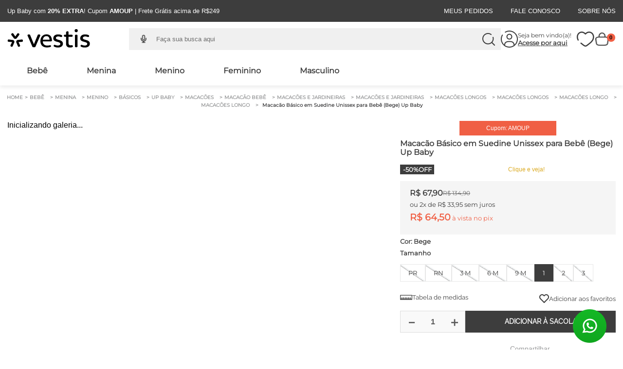

--- FILE ---
content_type: text/html; charset=utf-8
request_url: https://www.vestis.com.br/up_baby_macacao_basico_em_suedine_unissex_para_bebe_bege_art_45142_151218/p
body_size: 115632
content:

<!DOCTYPE html>
  <html lang="pt-BR">
  <head>
    <meta name="viewport" content="width=device-width, initial-scale=1">
    <meta name="generator" content="vtex.render-server@8.179.0">
    <meta charset='utf-8'>
    

    

<link rel="stylesheet" type="text/css" href="https://vestis.vtexassets.com/_v/public/assets/v1/bundle/css/asset.min.css?v=3&files=theme,5d0d9ede5a36bfbfe9fccdd9b8921e24.common,5d0d9ede5a36bfbfe9fccdd9b8921e24.small,5d0d9ede5a36bfbfe9fccdd9b8921e24.notsmall,5d0d9ede5a36bfbfe9fccdd9b8921e24.large,5d0d9ede5a36bfbfe9fccdd9b8921e24.xlarge&files=fonts,989db2448f309bfdd99b513f37c84b8f5794d2b5&files=npm,animate.css@3.7.0/animate.min.css&files=react~vtex.render-runtime@8.136.1,common&files=react~vtex.store-components@3.178.5,Container,2,ProductImages,SKUSelector,Share,DiscountBadge,ProductDescription,Logo,4,SearchBar&files=react~vtex.styleguide@9.146.16,0,15,1,NumericStepper,Tooltip,Spinner&files=react~vestis.store-theme@1.0.31,NewCustomStickyContainer,HeaderTopBarPromo,CustomH1ProductSticky,ProductImageGallery,TagCustom,FlagCustom,ColorName,BuyTogether,TopBarTimer,TableMeasurement,WhatsAppCustomPdp,CustomH2Shelf,PriceFrom,ProductSummarySkuSelectorCustom,CustomMenuDesktop,CustomModal,BasicLogin&files=react~vtex.flex-layout@0.21.5,0&files=react~vestis.trustvox@0.0.2,Reviews&files=react~vtex.rich-text@0.16.1,index&files=react~vtex.admin-pages@4.59.0,HighlightOverlay&files=react~vtex.wish-list@1.18.2,AddProductBtn&files=react~vtex.product-summary@2.91.1,ProductSummaryImage&files=react~vtex.minicart@2.68.0,Minicart&files=react~vtexarg.speech-to-text@1.0.8,Speech&files=react~vtex.login@2.69.1,1&files=overrides,vtex.product-list@0.37.5$overrides,vtex.minicart@2.68.0$overrides,vestis.store-theme@1.0.31$overrides,vestis.store-theme@1.0.31$fonts&workspace=master"  id="styles_bundled"  crossorigin onerror="this.onerror=null;handleCSSFallback()"/>
<noscript id="styles_overrides"></noscript>


<template id="stylesFallback">
  

<link rel="stylesheet" type="text/css" href="https://vestis.vtexassets.com/_v/public/vtex.styles-graphql/v1/style/5d0d9ede5a36bfbfe9fccdd9b8921e24.common.min.css?hash=cb184d0a23b8acb95ba93a604353c678bd671b37&v=1&workspace=master"  id="style_link_common" class="style_link" crossorigin />
<link rel="stylesheet" type="text/css" href="https://vestis.vtexassets.com/_v/public/vtex.styles-graphql/v1/style/5d0d9ede5a36bfbfe9fccdd9b8921e24.small.min.css?hash=cb184d0a23b8acb95ba93a604353c678bd671b37&v=1&workspace=master" media="screen and (min-width: 20em)" id="style_link_small" class="style_link" crossorigin />
<link rel="stylesheet" type="text/css" href="https://vestis.vtexassets.com/_v/public/vtex.styles-graphql/v1/style/5d0d9ede5a36bfbfe9fccdd9b8921e24.notsmall.min.css?hash=cb184d0a23b8acb95ba93a604353c678bd671b37&v=1&workspace=master" media="screen and (min-width: 40em)" id="style_link_notsmall" class="style_link" crossorigin />
<link rel="stylesheet" type="text/css" href="https://vestis.vtexassets.com/_v/public/vtex.styles-graphql/v1/style/5d0d9ede5a36bfbfe9fccdd9b8921e24.large.min.css?hash=cb184d0a23b8acb95ba93a604353c678bd671b37&v=1&workspace=master" media="screen and (min-width: 64em)" id="style_link_large" class="style_link" crossorigin />
<link rel="stylesheet" type="text/css" href="https://vestis.vtexassets.com/_v/public/vtex.styles-graphql/v1/style/5d0d9ede5a36bfbfe9fccdd9b8921e24.xlarge.min.css?hash=cb184d0a23b8acb95ba93a604353c678bd671b37&v=1&workspace=master" media="screen and (min-width: 80em)" id="style_link_xlarge" class="style_link" crossorigin />
<link rel="stylesheet" type="text/css" href="https://vestis.vtexassets.com/_v/public/vtex.styles-graphql/v1/fonts/989db2448f309bfdd99b513f37c84b8f5794d2b5?v=1&workspace=master"  id="fonts_link"  crossorigin />
<link rel="preload" type="text/css" href="https://vestis.vtexassets.com/_v/public/assets/v1/npm/animate.css@3.7.0/animate.min.css?workspace=master"    crossorigin  as="style" onload="this.onload=null;this.rel='stylesheet'" />
<noscript><link rel="stylesheet" type="text/css" href="https://vestis.vtexassets.com/_v/public/assets/v1/npm/animate.css@3.7.0/animate.min.css?workspace=master"    crossorigin /></noscript>
<link rel="stylesheet" type="text/css" href="https://vestis.vtexassets.com/_v/public/assets/v1/published/vtex.render-runtime@8.136.1/public/react/common.min.css?workspace=master"    crossorigin />
<link rel="stylesheet" type="text/css" href="https://vestis.vtexassets.com/_v/public/assets/v1/published/vtex.store-components@3.178.5/public/react/Container.min.css?workspace=master"    crossorigin />
<link rel="stylesheet" type="text/css" href="https://vestis.vtexassets.com/_v/public/assets/v1/published/vtex.styleguide@9.146.16/public/react/0.min.css?workspace=master"    crossorigin />
<link rel="stylesheet" type="text/css" href="https://vestis.vtexassets.com/_v/public/assets/v1/published/vestis.store-theme@1.0.31/public/react/NewCustomStickyContainer.min.css?workspace=master"    crossorigin />
<link rel="stylesheet" type="text/css" href="https://vestis.vtexassets.com/_v/public/assets/v1/published/vtex.flex-layout@0.21.5/public/react/0.min.css?workspace=master"    crossorigin />
<link rel="stylesheet" type="text/css" href="https://vestis.vtexassets.com/_v/public/assets/v1/published/vestis.trustvox@0.0.2/public/react/Reviews.min.css?workspace=master"    crossorigin />
<link rel="stylesheet" type="text/css" href="https://vestis.vtexassets.com/_v/public/assets/v1/published/vtex.rich-text@0.16.1/public/react/index.min.css?workspace=master"    crossorigin />
<link rel="stylesheet" type="text/css" href="https://vestis.vtexassets.com/_v/public/assets/v1/published/vtex.admin-pages@4.59.0/public/react/HighlightOverlay.min.css?workspace=master"    crossorigin />
<link rel="stylesheet" type="text/css" href="https://vestis.vtexassets.com/_v/public/assets/v1/published/vestis.store-theme@1.0.31/public/react/HeaderTopBarPromo.min.css?workspace=master"    crossorigin />
<link rel="stylesheet" type="text/css" href="https://vestis.vtexassets.com/_v/public/assets/v1/published/vtex.styleguide@9.146.16/public/react/15.min.css?workspace=master"    crossorigin />
<link rel="stylesheet" type="text/css" href="https://vestis.vtexassets.com/_v/public/assets/v1/published/vtex.styleguide@9.146.16/public/react/1.min.css?workspace=master"    crossorigin />
<link rel="stylesheet" type="text/css" href="https://vestis.vtexassets.com/_v/public/assets/v1/published/vtex.styleguide@9.146.16/public/react/NumericStepper.min.css?workspace=master"    crossorigin />
<link rel="stylesheet" type="text/css" href="https://vestis.vtexassets.com/_v/public/assets/v1/published/vtex.styleguide@9.146.16/public/react/Tooltip.min.css?workspace=master"    crossorigin />
<link rel="stylesheet" type="text/css" href="https://vestis.vtexassets.com/_v/public/assets/v1/published/vtex.store-components@3.178.5/public/react/2.min.css?workspace=master"    crossorigin />
<link rel="stylesheet" type="text/css" href="https://vestis.vtexassets.com/_v/public/assets/v1/published/vtex.store-components@3.178.5/public/react/ProductImages.min.css?workspace=master"    crossorigin />
<link rel="stylesheet" type="text/css" href="https://vestis.vtexassets.com/_v/public/assets/v1/published/vestis.store-theme@1.0.31/public/react/CustomH1ProductSticky.min.css?workspace=master"    crossorigin />
<link rel="stylesheet" type="text/css" href="https://vestis.vtexassets.com/_v/public/assets/v1/published/vestis.store-theme@1.0.31/public/react/ProductImageGallery.min.css?workspace=master"    crossorigin />
<link rel="stylesheet" type="text/css" href="https://vestis.vtexassets.com/_v/public/assets/v1/published/vestis.store-theme@1.0.31/public/react/TagCustom.min.css?workspace=master"    crossorigin />
<link rel="stylesheet" type="text/css" href="https://vestis.vtexassets.com/_v/public/assets/v1/published/vestis.store-theme@1.0.31/public/react/FlagCustom.min.css?workspace=master"    crossorigin />
<link rel="stylesheet" type="text/css" href="https://vestis.vtexassets.com/_v/public/assets/v1/published/vestis.store-theme@1.0.31/public/react/ColorName.min.css?workspace=master"    crossorigin />
<link rel="stylesheet" type="text/css" href="https://vestis.vtexassets.com/_v/public/assets/v1/published/vtex.store-components@3.178.5/public/react/SKUSelector.min.css?workspace=master"    crossorigin />
<link rel="stylesheet" type="text/css" href="https://vestis.vtexassets.com/_v/public/assets/v1/published/vestis.store-theme@1.0.31/public/react/BuyTogether.min.css?workspace=master"    crossorigin />
<link rel="stylesheet" type="text/css" href="https://vestis.vtexassets.com/_v/public/assets/v1/published/vestis.store-theme@1.0.31/public/react/TopBarTimer.min.css?workspace=master"    crossorigin />
<link rel="stylesheet" type="text/css" href="https://vestis.vtexassets.com/_v/public/assets/v1/published/vestis.store-theme@1.0.31/public/react/TableMeasurement.min.css?workspace=master"    crossorigin />
<link rel="stylesheet" type="text/css" href="https://vestis.vtexassets.com/_v/public/assets/v1/published/vtex.wish-list@1.18.2/public/react/AddProductBtn.min.css?workspace=master"    crossorigin />
<link rel="stylesheet" type="text/css" href="https://vestis.vtexassets.com/_v/public/assets/v1/published/vestis.store-theme@1.0.31/public/react/WhatsAppCustomPdp.min.css?workspace=master"    crossorigin />
<link rel="stylesheet" type="text/css" href="https://vestis.vtexassets.com/_v/public/assets/v1/published/vtex.store-components@3.178.5/public/react/Share.min.css?workspace=master"    crossorigin />
<link rel="stylesheet" type="text/css" href="https://vestis.vtexassets.com/_v/public/assets/v1/published/vtex.store-components@3.178.5/public/react/DiscountBadge.min.css?workspace=master"    crossorigin />
<link rel="stylesheet" type="text/css" href="https://vestis.vtexassets.com/_v/public/assets/v1/published/vtex.product-summary@2.91.1/public/react/ProductSummaryImage.min.css?workspace=master"    crossorigin />
<link rel="stylesheet" type="text/css" href="https://vestis.vtexassets.com/_v/public/assets/v1/published/vestis.store-theme@1.0.31/public/react/CustomH2Shelf.min.css?workspace=master"    crossorigin />
<link rel="stylesheet" type="text/css" href="https://vestis.vtexassets.com/_v/public/assets/v1/published/vestis.store-theme@1.0.31/public/react/PriceFrom.min.css?workspace=master"    crossorigin />
<link rel="stylesheet" type="text/css" href="https://vestis.vtexassets.com/_v/public/assets/v1/published/vestis.store-theme@1.0.31/public/react/ProductSummarySkuSelectorCustom.min.css?workspace=master"    crossorigin />
<link rel="stylesheet" type="text/css" href="https://vestis.vtexassets.com/_v/public/assets/v1/published/vestis.store-theme@1.0.31/public/react/CustomMenuDesktop.min.css?workspace=master"    crossorigin />
<link rel="stylesheet" type="text/css" href="https://vestis.vtexassets.com/_v/public/assets/v1/published/vtex.store-components@3.178.5/public/react/ProductDescription.min.css?workspace=master"    crossorigin />
<link rel="stylesheet" type="text/css" href="https://vestis.vtexassets.com/_v/public/assets/v1/published/vtex.store-components@3.178.5/public/react/Logo.min.css?workspace=master"    crossorigin />
<link rel="stylesheet" type="text/css" href="https://vestis.vtexassets.com/_v/public/assets/v1/published/vestis.store-theme@1.0.31/public/react/CustomModal.min.css?workspace=master"    crossorigin />
<link rel="stylesheet" type="text/css" href="https://vestis.vtexassets.com/_v/public/assets/v1/published/vtex.minicart@2.68.0/public/react/Minicart.min.css?workspace=master"    crossorigin />
<link rel="stylesheet" type="text/css" href="https://vestis.vtexassets.com/_v/public/assets/v1/published/vtexarg.speech-to-text@1.0.8/public/react/Speech.min.css?workspace=master"    crossorigin />
<link rel="stylesheet" type="text/css" href="https://vestis.vtexassets.com/_v/public/assets/v1/published/vtex.styleguide@9.146.16/public/react/Spinner.min.css?workspace=master"    crossorigin />
<link rel="stylesheet" type="text/css" href="https://vestis.vtexassets.com/_v/public/assets/v1/published/vtex.store-components@3.178.5/public/react/4.min.css?workspace=master"    crossorigin />
<link rel="stylesheet" type="text/css" href="https://vestis.vtexassets.com/_v/public/assets/v1/published/vtex.store-components@3.178.5/public/react/SearchBar.min.css?workspace=master"    crossorigin />
<link rel="stylesheet" type="text/css" href="https://vestis.vtexassets.com/_v/public/assets/v1/published/vestis.store-theme@1.0.31/public/react/BasicLogin.min.css?workspace=master"    crossorigin />
<link rel="stylesheet" type="text/css" href="https://vestis.vtexassets.com/_v/public/assets/v1/published/vtex.login@2.69.1/public/react/1.min.css?workspace=master"    crossorigin />
<noscript id="styles_overrides"></noscript>

<link rel="stylesheet" type="text/css" href="https://vestis.vtexassets.com/_v/public/vtex.styles-graphql/v1/overrides/vtex.product-list@0.37.5$overrides.css?v=1&workspace=master"  id="override_link_0" class="override_link" crossorigin />
<link rel="stylesheet" type="text/css" href="https://vestis.vtexassets.com/_v/public/vtex.styles-graphql/v1/overrides/vtex.minicart@2.68.0$overrides.css?v=1&workspace=master"  id="override_link_1" class="override_link" crossorigin />
<link rel="stylesheet" type="text/css" href="https://vestis.vtexassets.com/_v/public/vtex.styles-graphql/v1/overrides/vestis.store-theme@1.0.31$overrides.css?v=1&workspace=master"  id="override_link_2" class="override_link" crossorigin />
<link rel="stylesheet" type="text/css" href="https://vestis.vtexassets.com/_v/public/vtex.styles-graphql/v1/overrides/vestis.store-theme@1.0.31$fonts.css?v=1&workspace=master"  id="override_link_3" class="override_link" crossorigin />

</template>
<script>
  function handleCSSFallback() {
    var fallbackTemplate = document.querySelector('template#stylesFallback');
    var fallbackContent = fallbackTemplate.content.cloneNode(true);
    document.head.appendChild(fallbackContent);
  }
</script>

    
    <!--pixel:start:pinterestpartnerbr.pinterest-->
<!-- Pinterest HTML Tag -->
<meta name="p:domain_verify" content="140701823c7d6456cf7399519b41583b">
<!-- End of Pinterest HTML Tag -->
<!-- Pinterest Pixel Base Code -->
<script >!function(){var e="2613353449106",n,t;e?(n="https://s.pinimg.com/ct/core.js",window.pintrk||(window.pintrk=function(){window.pintrk.queue.push(Array.prototype.slice.call(arguments))},t=window.pintrk,t.queue=[],t.version="3.0",t=document.createElement("script"),t.async=!0,t.src=n,n=document.getElementsByTagName("script")[0],n.parentNode.insertBefore(t,n)),window.pintrk.partnerData={np:"vtex"},window.pinterestTagId=e,pintrk("load",window.pinterestTagId),window.pinterestRequireConsentSetting="true"==="false".trim().toLowerCase()):console.error("Warning: No Pinterest tag ID is defined. ")}()</script>
<!-- End Pinterest Pixel Base Code -->
<!--pixel:end:pinterestpartnerbr.pinterest-->
<!--pixel:start:vestis.trustvox-->
<script >window.appsetting_trustvox_storeId="124299",window.appsetting_trustvox_staging="false",window.appsetting_trustvox_colt="7",window.appsetting_trustvox_enableProductGroup="false"</script>

<style type="text/css">.trustvox-widget-rating .trustvox-shelf-container,.trustvox-widget-rating .ts-shelf-container{display:inline-block}.trustvox-widget-rating span.rating-click-here{top:-3px;display:inline-block;position:relative;color:#daa81d;font-size:12px}.trustvox-widget-rating:hover span.rating-click-here{text-decoration:underline}.trustvox-container{width:100%}</style>

<!--pixel:end:vestis.trustvox-->
<!--pixel:start:vtexromania.edrone-->
<script >
  (function() {
    var appId = "67bcb3824fbc4";
    if (!appId) {
      console.error('Warning: No Edrone APP ID is defined. Please configure it in the apps admin.');
      return
    }else {
      (function (srcjs) {
        window._edrone = window._edrone || {};
        _edrone.app_id = appId;
        var doc = document.createElement('script');
        doc.type = 'text/javascript';
        doc.async = true;
        doc.src = ('https:' == document.location.protocol ? 'https:' : 'http:') + srcjs;
        var s = document.getElementsByTagName('script')[0];
        s.parentNode.insertBefore(doc, s);
      })("//d3bo67muzbfgtl.cloudfront.net/edrone_2_0.js");
    }
  })()
</script>

<!--pixel:end:vtexromania.edrone-->
<!--pixel:start:vtex.request-capture-->
<script >!function(e,t,c,n,r,a,i){a=e.vtexrca=e.vtexrca||function(){(a.q=a.q||[]).push(arguments)},a.l=+new Date,i=t.createElement(c),i.async=!0,i.src=n,r=t.getElementsByTagName(c)[0],r.parentNode.insertBefore(i,r)}(window,document,"script","https://io.vtex.com.br/rc/rc.js"),vtexrca("init")</script>
<script >!function(e,t,n,a,c,f,o){f=e.vtexaf=e.vtexaf||function(){(f.q=f.q||[]).push(arguments)},f.l=+new Date,o=t.createElement(n),o.async=!0,o.src=a,c=t.getElementsByTagName(n)[0],c.parentNode.insertBefore(o,c)}(window,document,"script","https://activity-flow.vtex.com/af/af.js")</script>

<!--pixel:end:vtex.request-capture-->
<!--pixel:start:vtexbr.tiktok-tbp-->
<script >
    window.tiktokTbp = window.tiktokTbp || {}
    window.tiktokTbp.pixelCode = `CDLBB7BC77U5ESNNUKJ0`

    if (!!window.tiktokTbp.pixelCode) {
        window.tiktokTbp.enabled = true;

        !function (w, d, t) {
            w.TiktokAnalyticsObject = t; var ttq = w[t] = w[t] || []; ttq.methods = ["page", "track", "identify", "instances", "debug", "on", "off", "once", "ready", "alias", "group", "enableCookie", "disableCookie"], ttq.setAndDefer = function (t, e) { t[e] = function () { t.push([e].concat(Array.prototype.slice.call(arguments, 0))) } }; for (var i = 0; i < ttq.methods.length; i++)ttq.setAndDefer(ttq, ttq.methods[i]); ttq.instance = function (t) { for (var e = ttq._i[t] || [], n = 0; n < ttq.methods.length; n++)ttq.setAndDefer(e, ttq.methods[n]); return e }, ttq.load = function (e, n) { var i = "https://analytics.tiktok.com/i18n/pixel/events.js"; ttq._i = ttq._i || {}, ttq._i[e] = [], ttq._i[e]._u = i, ttq._t = ttq._t || {}, ttq._t[e] = +new Date, ttq._o = ttq._o || {}, ttq._o[e] = n || {},ttq._partner=ttq._partner||"VTEX"; var o = document.createElement("script"); o.type = "text/javascript", o.async = !0, o.src = i + "?sdkid=" + e + "&lib=" + t; var a = document.getElementsByTagName("script")[0]; a.parentNode.insertBefore(o, a) };
            ttq.load(window.tiktokTbp.pixelCode);
            ttq.page();
        }(window, document, 'ttq');
    }else{
        console.warn('TikTok Pixel (TBP) is disabled - no valid Pixel ID configured.')
    }
</script>
<!--pixel:end:vtexbr.tiktok-tbp-->
<!--pixel:start:vtexventures.livestreaming-free-->
<script >
  ;(async () => {
    const SCRIPT_ID = 'nz-runtime-script'
    const SRC_ATTR = 'data-src'
    const LS_KEY = 'nizza:runtime-script:url'

    const sleep = (ms) => new Promise((r) => setTimeout(r, ms))
    const err = (msg) => new Error(`[ls-pixel] ${msg}`)
    const log = (level = 'log', ...args) =>
      (console[level] || console.log).apply(console, ['[ls-pixel]', ...args])

    const waitForRuntime = async (timeout = 60000, interval = 50) => {
      const end = Date.now() + timeout
      while (Date.now() < end) {
        const rt = window.__RUNTIME__
        if (
          rt &&
          rt.account &&
          rt.workspace &&
          typeof rt.production === 'boolean'
        ) {
          return rt
        }
        await sleep(interval)
      }
      throw err('Timeout waiting for __RUNTIME__')
    }

    const getLocalUrl = () => {
      try {
        return localStorage.getItem(LS_KEY)
      } catch {
        return null
      }
    }

    const buildUrl = (rt) => {
      const override = getLocalUrl()
      if (override) return override
      const { account, workspace, production: isProd } = rt
      const map = {
        'livestreamingdemo.qadev': 'dev',
        'livestreamingdemo.qaprod': 'staging',
      }
      const env =
        map[`${account}.${workspace}`] || (isProd ? 'prod' : 'main-dev')
      return `https://cdn.nizza.com/runtime-script/${env}/nz-rs-index.js`
    }

    const isLoaded = (src) => {
      const el = document.getElementById(SCRIPT_ID)
      return !!el && (el.getAttribute(SRC_ATTR) || '') === src
    }

    const loadInline = async (src, ms = 15000) => {
      const hasAbort = typeof AbortController !== 'undefined'
      const ctrl = hasAbort ? new AbortController() : null
      const timer = hasAbort ? setTimeout(() => ctrl.abort(), ms) : null
      const opts = hasAbort
        ? { signal: ctrl.signal, mode: 'cors', credentials: 'omit' }
        : { mode: 'cors', credentials: 'omit' }
      const res = await fetch(src, opts)
      if (timer) clearTimeout(timer)
      if (!res.ok) throw err(`Failed to fetch: ${res.status}`)
      const code = await res.text()
      const existing = document.getElementById(SCRIPT_ID)
      if (existing) existing.remove()
      const s = document.createElement('script')
      s.id = SCRIPT_ID
      s.setAttribute(SRC_ATTR, src)
      s.textContent = code
      document.head.appendChild(s)
    }

    try {
      const rt = await waitForRuntime()
      const url = buildUrl(rt)
      if (isLoaded(url)) return log('Script already loaded:', url)
      await loadInline(url)
      log('Script loaded:', url)
    } catch (err) {
      log('error', err)
    }
  })()
</script>

<!--pixel:end:vtexventures.livestreaming-free-->
<!--pixel:start:pushnewsbr.pushnews-->
<script >!function(){var t;"5f8a6c7d-b01c-4fea-a48a-483ba4662d58"&&(t=document.createElement("script"),t.src="https://cdn.pn.vg/sites/5f8a6c7d-b01c-4fea-a48a-483ba4662d58.js",t.async=!0,document.head.appendChild(t))}()</script>

<!--pixel:end:pushnewsbr.pushnews-->
<!--pixel:start:vtex.google-tag-manager-->
<script >
  (function() {
    var gtmId = "GTM-K8VVC3G";
    var sendGA4EventsValue = "true"
    var sendGA4Events = sendGA4EventsValue == 'true'

    window.__gtm__ = {
      sendGA4Events
    }
    
    if (!gtmId) {
      console.error('Warning: No Google Tag Manager ID is defined. Please configure it in the apps admin.');
    } else {
      window.dataLayer = window.dataLayer || [];
      window.dataLayer.push({ 'gtm.blacklist': [] });
      // GTM script snippet. Taken from: https://developers.google.com/tag-manager/quickstart
      (function(w,d,s,l,i){w[l]=w[l]||[];w[l].push({'gtm.start':
      new Date().getTime(),event:'gtm.js'});var f=d.getElementsByTagName(s)[0],
      j=d.createElement(s),dl=l!='dataLayer'?'&l='+l:'';j.async=true;j.src=
      'https://www.googletagmanager.com/gtm.js?id='+i+dl;f.parentNode.insertBefore(j,f);
      })(window,document,'script','dataLayer',gtmId)
    }
  })()
</script>

<!--pixel:end:vtex.google-tag-manager-->


  <title data-react-helmet="true">Up Baby - Macacão Básico em Suedine Unissex para Bebê Bege - Vestis</title>
<meta data-react-helmet="true" name="viewport" content="width=device-width, initial-scale=1"/><meta data-react-helmet="true" name="copyright" content="Vestis"/><meta data-react-helmet="true" name="author" content="Vestis"/><meta data-react-helmet="true" name="country" content="BRA"/><meta data-react-helmet="true" name="language" content="pt-BR"/><meta data-react-helmet="true" name="currency" content="BRL"/><meta data-react-helmet="true" name="robots" content="# Disallow all crawlers access to certain pages.   User-agent: *    Disallow: /img/*   Disallow: /account/*   Disallow: /login/*   Disallow: /checkout/*   Disallow: /busca/*   Disallow: /quick-view/*   Disallow: /espiar/*  Disallow: /*?* Noindex: /buscapagina/*    Sitemap: https://www.vestis.com.br/sitemap.xml"/><meta data-react-helmet="true" name="storefront" content="store_framework"/><meta data-react-helmet="true" name="description" content="Macacão unissex para bebês, confeccionado em suedine (algodão). Possui gola redonda, abertura por zíper com proteção, punhos e modelagem saruel. Peça que oferece tecido macio e confortável, mantendo seu pequeno quentinho e, não permitindo a entrada do vento frio."/><meta data-react-helmet="true" property="og:type" content="product"/><meta data-react-helmet="true" property="og:title" content="Up Baby - Macacão Básico em Suedine Unissex para Bebê Bege - Vestis: Roupa Infantil, Feminina e Masculina  | Moda para toda a família!"/><meta data-react-helmet="true" property="og:url" content="https://www.vestis.com.br/_v/segment/routing/vtex.store@2.x/product/13604/up_baby_macacao_basico_em_suedine_unissex_para_bebe_bege_art_45142_151218/p"/><meta data-react-helmet="true" property="og:description" content="Macacão unissex para bebês, confeccionado em suedine (algodão). Possui gola redonda, abertura por zíper com proteção, punhos e modelagem saruel. Peça que oferece tecido macio e confortável, mantendo seu pequeno quentinho e, não permitindo a entrada do vento frio."/><meta data-react-helmet="true" property="product:sku" content="86209"/><meta data-react-helmet="true" property="product:retailer_part_no" content="13604"/><meta data-react-helmet="true" property="product:retailer_item_id" content="45142_151218"/><meta data-react-helmet="true" property="product:condition" content="new"/><meta data-react-helmet="true" property="product:brand" content="Ver Up Baby"/><meta data-react-helmet="true" property="product:price:currency" content="BRL"/><meta data-react-helmet="true" property="product:category" content="/Básicos/Macacões/Macacões Longos/"/><meta data-react-helmet="true" property="product:category" content="/Básicos/Macacões/"/><meta data-react-helmet="true" property="product:category" content="/Básicos/"/><meta data-react-helmet="true" property="product:category" content="/Bebê/"/><meta data-react-helmet="true" property="product:category" content="/Bebê/Macacão Bebê/"/><meta data-react-helmet="true" property="product:category" content="/Bebê/Macacão Bebê/Macacões Longos/"/><meta data-react-helmet="true" property="product:category" content="/Menina/"/><meta data-react-helmet="true" property="product:category" content="/Menina/Macacões e Jardineiras/"/><meta data-react-helmet="true" property="product:category" content="/Menina/Macacões e Jardineiras/Macacões longo/"/><meta data-react-helmet="true" property="product:category" content="/Menino/"/><meta data-react-helmet="true" property="product:category" content="/Menino/Macacões e Jardineiras/"/><meta data-react-helmet="true" property="product:category" content="/Menino/Macacões e Jardineiras/Macacões Longo/"/><meta data-react-helmet="true" property="product:category" content="/Up Baby/"/><meta data-react-helmet="true" property="og:image" content="https://vestis.vtexassets.com/arquivos/ids/354702/45142_151218.jpg?v=638467140343300000"/><meta data-react-helmet="true" property="og:image" content="https://vestis.vtexassets.com/arquivos/ids/354703/45142_151218--1-.jpg?v=638467140440400000"/><meta data-react-helmet="true" property="product:price:amount" content="64.5"/><meta data-react-helmet="true" property="product:availability" content="instock"/>

  
  
  <link data-react-helmet="true" href="https://vestis.vtexassets.com/assets/vtex.file-manager-graphql/images/c3ff17dd-4b98-450b-ae10-828368d39b94___7d39b709b628bfb71cc21bde393746e5.ico" rel="shortcut icon" type="image/ico"/><link data-react-helmet="true" rel="canonical" href="https://www.vestis.com.br/up_baby_macacao_basico_em_suedine_unissex_para_bebe_bege_art_45142_151218/p"/>
</head>
<body class="bg-base">
  <div id="styles_iconpack" style="display:none"><svg class="dn" height="0" version="1.1" width="0" xmlns="http://www.w3.org/2000/svg"><defs><g id="bnd-logo"><path d="M14.8018 2H2.8541C1.92768 2 1.33445 2.93596 1.76795 3.71405L2.96368 5.86466H0.796482C0.659276 5.8647 0.524407 5.89841 0.404937 5.96253C0.285467 6.02665 0.185446 6.119 0.114562 6.23064C0.0436777 6.34228 0.0043325 6.46943 0.000337815 6.59976C-0.00365688 6.73009 0.0278339 6.8592 0.0917605 6.97457L3.93578 13.8888C4.00355 14.0104 4.10491 14.1121 4.22896 14.1831C4.35301 14.254 4.49507 14.2915 4.63987 14.2915C4.78466 14.2915 4.92672 14.254 5.05077 14.1831C5.17483 14.1121 5.27618 14.0104 5.34395 13.8888L6.38793 12.0211L7.69771 14.3775C8.15868 15.2063 9.40744 15.2078 9.87001 14.38L15.8585 3.67064C16.2818 2.91319 15.7043 2 14.8018 2ZM9.43491 6.57566L6.85274 11.1944C6.80761 11.2753 6.74016 11.3429 6.65762 11.3901C6.57508 11.4373 6.48058 11.4622 6.38426 11.4622C6.28794 11.4622 6.19344 11.4373 6.1109 11.3901C6.02836 11.3429 5.96091 11.2753 5.91578 11.1944L3.35853 6.59509C3.31587 6.51831 3.29482 6.43236 3.2974 6.34558C3.29998 6.25879 3.3261 6.17411 3.37325 6.09974C3.4204 6.02538 3.48696 5.96385 3.56649 5.92112C3.64601 5.87839 3.73581 5.85591 3.82717 5.85585H8.97937C9.06831 5.85591 9.15572 5.87782 9.23312 5.91945C9.31052 5.96108 9.37529 6.02102 9.42113 6.09345C9.46697 6.16588 9.49232 6.24834 9.49474 6.33283C9.49716 6.41732 9.47655 6.50097 9.43491 6.57566Z" fill="currentColor"/><path d="M14.8018 2H2.8541C1.92768 2 1.33445 2.93596 1.76795 3.71405L2.96368 5.86466H0.796482C0.659276 5.8647 0.524407 5.89841 0.404937 5.96253C0.285467 6.02665 0.185446 6.119 0.114562 6.23064C0.0436777 6.34228 0.0043325 6.46943 0.000337815 6.59976C-0.00365688 6.73009 0.0278339 6.8592 0.0917605 6.97457L3.93578 13.8888C4.00355 14.0104 4.10491 14.1121 4.22896 14.1831C4.35301 14.254 4.49507 14.2915 4.63987 14.2915C4.78466 14.2915 4.92672 14.254 5.05077 14.1831C5.17483 14.1121 5.27618 14.0104 5.34395 13.8888L6.38793 12.0211L7.69771 14.3775C8.15868 15.2063 9.40744 15.2078 9.87001 14.38L15.8585 3.67064C16.2818 2.91319 15.7043 2 14.8018 2ZM9.43491 6.57566L6.85274 11.1944C6.80761 11.2753 6.74016 11.3429 6.65762 11.3901C6.57508 11.4373 6.48058 11.4622 6.38426 11.4622C6.28794 11.4622 6.19344 11.4373 6.1109 11.3901C6.02836 11.3429 5.96091 11.2753 5.91578 11.1944L3.35853 6.59509C3.31587 6.51831 3.29482 6.43236 3.2974 6.34558C3.29998 6.25879 3.3261 6.17411 3.37325 6.09974C3.4204 6.02538 3.48696 5.96385 3.56649 5.92112C3.64601 5.87839 3.73581 5.85591 3.82717 5.85585H8.97937C9.06831 5.85591 9.15572 5.87782 9.23312 5.91945C9.31052 5.96108 9.37529 6.02102 9.42113 6.09345C9.46697 6.16588 9.49232 6.24834 9.49474 6.33283C9.49716 6.41732 9.47655 6.50097 9.43491 6.57566Z" fill="currentColor"/></g><g id="hpa-arrow-from-bottom"><path d="M7.00001 3.4V12H9.00001V3.4L13 7.4L14.4 6L8.70001 0.3C8.30001 -0.1 7.70001 -0.1 7.30001 0.3L1.60001 6L3.00001 7.4L7.00001 3.4Z" fill="currentColor"/><path d="M15 14H1V16H15V14Z" fill="currentColor"/></g><g id="hpa-arrow-to-bottom"><path d="M8.00001 12C8.30001 12 8.50001 11.9 8.70001 11.7L14.4 6L13 4.6L9.00001 8.6V0H7.00001V8.6L3.00001 4.6L1.60001 6L7.30001 11.7C7.50001 11.9 7.70001 12 8.00001 12Z" fill="currentColor"/><path d="M15 14H1V16H15V14Z" fill="currentColor"/></g><g id="hpa-arrow-back"><path d="M5.5 15.5002C5.75781 15.5002 5.92969 15.4169 6.10156 15.2502L11 10.5002L9.79687 9.33356L6.35938 12.6669L6.35938 0H4.64063L4.64062 12.6669L1.20312 9.33356L0 10.5002L4.89844 15.2502C5.07031 15.4169 5.24219 15.5002 5.5 15.5002Z" transform="translate(16.0002) rotate(90)" fill="currentColor"/></g><g id="hpa-calendar"><path d="M5.66667 7.2H4.11111V8.8H5.66667V7.2ZM8.77778 7.2H7.22222V8.8H8.77778V7.2ZM11.8889 7.2H10.3333V8.8H11.8889V7.2ZM13.4444 1.6H12.6667V0H11.1111V1.6H4.88889V0H3.33333V1.6H2.55556C1.69222 1.6 1.00778 2.32 1.00778 3.2L1 14.4C1 15.28 1.69222 16 2.55556 16H13.4444C14.3 16 15 15.28 15 14.4V3.2C15 2.32 14.3 1.6 13.4444 1.6ZM13.4444 14.4H2.55556V5.6H13.4444V14.4Z" fill="currentColor"/></g><g id="hpa-cart"><path d="M15.0503 3.0002H4.92647C4.81221 3.00072 4.7012 2.96234 4.6118 2.89142C4.52239 2.8205 4.45996 2.72129 4.43483 2.6102L4.01342 0.800203C3.96651 0.570928 3.84041 0.365306 3.65708 0.219131C3.47375 0.0729566 3.24479 -0.00451449 3.01006 0.000203439H0.501677C0.368624 0.000203439 0.241021 0.0528819 0.146938 0.14665C0.0528551 0.240418 0 0.367595 0 0.500203L0 1.5002C0 1.63281 0.0528551 1.75999 0.146938 1.85376C0.241021 1.94753 0.368624 2.0002 0.501677 2.0002H1.80604C1.92077 1.9978 2.03274 2.03548 2.12253 2.10671C2.21232 2.17794 2.27429 2.27823 2.29768 2.3902L4.01342 10.2002C4.06032 10.4295 4.18642 10.6351 4.36975 10.7813C4.55308 10.9274 4.78204 11.0049 5.01677 11.0002H13.0436C13.2478 10.9891 13.4436 10.9161 13.605 10.791C13.7664 10.6659 13.8856 10.4947 13.9466 10.3002L15.9533 4.3002C15.9995 4.15468 16.0116 4.00057 15.9888 3.84965C15.9659 3.69874 15.9088 3.55504 15.8216 3.42956C15.7344 3.30408 15.6196 3.20015 15.4859 3.12573C15.3522 3.0513 15.2032 3.00837 15.0503 3.0002Z" fill="currentColor"/><path d="M5.02682 16.0002C6.13509 16.0002 7.03353 15.1048 7.03353 14.0002C7.03353 12.8956 6.13509 12.0002 5.02682 12.0002C3.91855 12.0002 3.02011 12.8956 3.02011 14.0002C3.02011 15.1048 3.91855 16.0002 5.02682 16.0002Z" fill="currentColor"/><path d="M13.0737 16.0002C14.182 16.0002 15.0804 15.1048 15.0804 14.0002C15.0804 12.8956 14.182 12.0002 13.0737 12.0002C11.9655 12.0002 11.067 12.8956 11.067 14.0002C11.067 15.1048 11.9655 16.0002 13.0737 16.0002Z" fill="currentColor"/></g><g id="hpa-delete"><path d="M7 7H5V13H7V7Z" fill="currentColor"/><path d="M11 7H9V13H11V7Z" fill="currentColor"/><path d="M12 1C12 0.4 11.6 0 11 0H5C4.4 0 4 0.4 4 1V3H0V5H1V15C1 15.6 1.4 16 2 16H14C14.6 16 15 15.6 15 15V5H16V3H12V1ZM6 2H10V3H6V2ZM13 5V14H3V5H13Z" fill="currentColor"/></g><g id="mpa-play"><path d="M3.5241 0.937906C2.85783 0.527894 2 1.00724 2 1.78956V14.2104C2 14.9928 2.85783 15.4721 3.5241 15.0621L13.6161 8.85166C14.2506 8.46117 14.2506 7.53883 13.6161 7.14834L3.5241 0.937906Z" fill="currentColor"/></g><g id="mpa-pause"><rect width="6" height="16" fill="currentColor"/><rect x="10" width="6" height="16" fill="currentColor"/></g><g id="sti-volume-on"><path d="M0 5.2634V10.7366H3.55556L8 15.2976V0.702394L3.55556 5.2634H0ZM12 8C12 6.3854 11.0933 4.99886 9.77778 4.32383V11.667C11.0933 11.0011 12 9.6146 12 8ZM9.77778 0V1.87913C12.3467 2.66363 14.2222 5.10832 14.2222 8C14.2222 10.8917 12.3467 13.3364 9.77778 14.1209V16C13.3422 15.1699 16 11.9042 16 8C16 4.09578 13.3422 0.830103 9.77778 0V0Z" fill="currentColor"/></g><g id="sti-volume-off"><path d="M12 8C12 6.42667 11.0933 5.07556 9.77778 4.41778V6.38222L11.9556 8.56C11.9822 8.38222 12 8.19556 12 8V8ZM14.2222 8C14.2222 8.83556 14.0444 9.61778 13.7422 10.3467L15.0844 11.6889C15.6711 10.5867 16 9.33333 16 8C16 4.19556 13.3422 1.01333 9.77778 0.204444V2.03556C12.3467 2.8 14.2222 5.18222 14.2222 8ZM1.12889 0L0 1.12889L4.20444 5.33333H0V10.6667H3.55556L8 15.1111V9.12889L11.7778 12.9067C11.1822 13.3689 10.5156 13.7333 9.77778 13.9556V15.7867C11.0044 15.5111 12.1156 14.9422 13.0578 14.1778L14.8711 16L16 14.8711L8 6.87111L1.12889 0ZM8 0.888889L6.14222 2.74667L8 4.60444V0.888889Z" fill="currentColor"/></g><g id="hpa-profile"><path d="M7.99 8C10.1964 8 11.985 6.20914 11.985 4C11.985 1.79086 10.1964 0 7.99 0C5.78362 0 3.995 1.79086 3.995 4C3.995 6.20914 5.78362 8 7.99 8Z" fill="currentColor"/><path d="M14.8215 11.38C15.1694 11.5401 15.4641 11.7969 15.6704 12.12C15.8791 12.442 15.9933 12.8162 16 13.2V15.49V16H15.4906H0.509363H0V15.49V13.2C0.000731876 12.8181 0.107964 12.4441 0.309613 12.12C0.515896 11.7969 0.810577 11.5401 1.15855 11.38C3.31243 10.4409 5.64096 9.97049 7.99001 9.99999C10.3391 9.97049 12.6676 10.4409 14.8215 11.38Z" fill="currentColor"/></g><g id="hpa-save"><path d="M11.7 0.3C11.5 0.1 11.3 0 11 0H10V3C10 3.6 9.6 4 9 4H4C3.4 4 3 3.6 3 3V0H1C0.4 0 0 0.4 0 1V15C0 15.6 0.4 16 1 16H15C15.6 16 16 15.6 16 15V5C16 4.7 15.9 4.5 15.7 4.3L11.7 0.3ZM13 14H3V11C3 10.4 3.4 10 4 10H12C12.6 10 13 10.4 13 11V14Z" fill="currentColor"/><path d="M9 0H7V3H9V0Z" fill="currentColor"/></g><g id="hpa-search"><path d="M15.707 13.293L13 10.586C13.63 9.536 14 8.311 14 7C14 3.14 10.859 0 7 0C3.141 0 0 3.14 0 7C0 10.86 3.141 14 7 14C8.312 14 9.536 13.631 10.586 13L13.293 15.707C13.488 15.902 13.744 16 14 16C14.256 16 14.512 15.902 14.707 15.707L15.707 14.707C16.098 14.316 16.098 13.684 15.707 13.293ZM7 12C4.239 12 2 9.761 2 7C2 4.239 4.239 2 7 2C9.761 2 12 4.239 12 7C12 9.761 9.761 12 7 12Z" fill="currentColor"/></g><g id="hpa-hamburguer-menu"><path fill="currentColor" d="M15,7H1C0.4,7,0,7.4,0,8s0.4,1,1,1h14c0.6,0,1-0.4,1-1S15.6,7,15,7z"/><path fill="currentColor" d="M15,1H1C0.4,1,0,1.4,0,2s0.4,1,1,1h14c0.6,0,1-0.4,1-1S15.6,1,15,1z"/><path fill="currentColor" d="M15,13H1c-0.6,0-1,0.4-1,1s0.4,1,1,1h14c0.6,0,1-0.4,1-1S15.6,13,15,13z"/></g><g id="hpa-location-marker"><path d="M19.9655 10.4828C19.9655 16.3448 10.4828 26 10.4828 26C10.4828 26 1 16.431 1 10.4828C1 4.44828 5.91379 1 10.4828 1C15.0517 1 19.9655 4.53448 19.9655 10.4828Z" stroke="currentColor" stroke-width="2" stroke-miterlimit="10" stroke-linecap="round" stroke-linejoin="round"/><path d="M10.4827 13.069C11.911 13.069 13.0689 11.9111 13.0689 10.4828C13.0689 9.05443 11.911 7.89655 10.4827 7.89655C9.05437 7.89655 7.89648 9.05443 7.89648 10.4828C7.89648 11.9111 9.05437 13.069 10.4827 13.069Z" stroke="currentColor" stroke-width="2" stroke-miterlimit="10" stroke-linecap="round" stroke-linejoin="round"/></g><g id="hpa-telemarketing"><path d="M14 10V7C14 3.68629 11.3137 1 8 1V1C4.68629 1 2 3.68629 2 7V10" stroke="currentColor" stroke-width="1.5"/><path d="M14 10V10C14 12.2091 12.2091 14 10 14H8" stroke="currentColor" stroke-width="1.5"/><rect y="7" width="3" height="5" rx="1" fill="currentColor"/><rect x="11" y="12" width="4" height="5" rx="2" transform="rotate(90 11 12)" fill="currentColor"/><rect x="13" y="7" width="3" height="5" rx="1" fill="currentColor"/></g><g id="mpa-globe"><path d="M8,0C3.6,0,0,3.6,0,8s3.6,8,8,8s8-3.6,8-8S12.4,0,8,0z M13.9,7H12c-0.1-1.5-0.4-2.9-0.8-4.1 C12.6,3.8,13.6,5.3,13.9,7z M8,14c-0.6,0-1.8-1.9-2-5H10C9.8,12.1,8.6,14,8,14z M6,7c0.2-3.1,1.3-5,2-5s1.8,1.9,2,5H6z M4.9,2.9 C4.4,4.1,4.1,5.5,4,7H2.1C2.4,5.3,3.4,3.8,4.9,2.9z M2.1,9H4c0.1,1.5,0.4,2.9,0.8,4.1C3.4,12.2,2.4,10.7,2.1,9z M11.1,13.1 c0.5-1.2,0.7-2.6,0.8-4.1h1.9C13.6,10.7,12.6,12.2,11.1,13.1z" fill="currentColor"/></g><g id="mpa-filter-settings"><path d="M4 5V1" stroke="#4F4F4F" stroke-miterlimit="10" stroke-linecap="round" stroke-linejoin="round"/><path d="M4 16V14" stroke="#4F4F4F" stroke-miterlimit="10" stroke-linecap="round" stroke-linejoin="round"/><path d="M13 12V16" stroke="#4F4F4F" stroke-miterlimit="10" stroke-linecap="round" stroke-linejoin="round"/><path d="M13 1V3" stroke="#4F4F4F" stroke-miterlimit="10" stroke-linecap="round" stroke-linejoin="round"/><path d="M4 14C5.65685 14 7 12.6569 7 11C7 9.34315 5.65685 8 4 8C2.34315 8 1 9.34315 1 11C1 12.6569 2.34315 14 4 14Z" stroke="#4F4F4F" stroke-miterlimit="10" stroke-linecap="round" stroke-linejoin="round"/><path d="M13 9C14.6569 9 16 7.65685 16 6C16 4.34315 14.6569 3 13 3C11.3431 3 10 4.34315 10 6C10 7.65685 11.3431 9 13 9Z" stroke="#4F4F4F" stroke-miterlimit="10" stroke-linecap="round" stroke-linejoin="round"/></g><g id="mpa-single-item"><path d="M10.2857 0H1.71429C0.685714 0 0 0.685714 0 1.71429V10.2857C0 11.3143 0.685714 12 1.71429 12H10.2857C11.3143 12 12 11.3143 12 10.2857V1.71429C12 0.685714 11.3143 0 10.2857 0Z" fill="currentColor"/><rect y="14" width="12" height="2" rx="1" fill="currentColor"/></g><g id="mpa-gallery"><path d="M6 0H1C0.4 0 0 0.4 0 1V6C0 6.6 0.4 7 1 7H6C6.6 7 7 6.6 7 6V1C7 0.4 6.6 0 6 0Z" fill="currentColor"/><path d="M15 0H10C9.4 0 9 0.4 9 1V6C9 6.6 9.4 7 10 7H15C15.6 7 16 6.6 16 6V1C16 0.4 15.6 0 15 0Z" fill="currentColor"/><path d="M6 9H1C0.4 9 0 9.4 0 10V15C0 15.6 0.4 16 1 16H6C6.6 16 7 15.6 7 15V10C7 9.4 6.6 9 6 9Z" fill="currentColor"/><path d="M15 9H10C9.4 9 9 9.4 9 10V15C9 15.6 9.4 16 10 16H15C15.6 16 16 15.6 16 15V10C16 9.4 15.6 9 15 9Z" fill="currentColor"/></g><g id="mpa-list-items"><path d="M6 0H1C0.4 0 0 0.4 0 1V6C0 6.6 0.4 7 1 7H6C6.6 7 7 6.6 7 6V1C7 0.4 6.6 0 6 0Z" fill="currentColor"/><rect x="9" width="7" height="3" rx="1" fill="currentColor"/><rect x="9" y="4" width="4" height="3" rx="1" fill="currentColor"/><rect x="9" y="9" width="7" height="3" rx="1" fill="currentColor"/><rect x="9" y="13" width="4" height="3" rx="1" fill="currentColor"/><path d="M6 9H1C0.4 9 0 9.4 0 10V15C0 15.6 0.4 16 1 16H6C6.6 16 7 15.6 7 15V10C7 9.4 6.6 9 6 9Z" fill="currentColor"/></g><g id="mpa-heart"><path d="M14.682 2.31811C14.2647 1.89959 13.7687 1.56769 13.2226 1.3415C12.6765 1.11531 12.0911 0.99929 11.5 1.00011C10.8245 0.995238 10.157 1.14681 9.54975 1.44295C8.94255 1.73909 8.41213 2.17178 8.00004 2.70711C7.58764 2.17212 7.05716 1.73969 6.45002 1.44358C5.84289 1.14747 5.17552 0.995697 4.50004 1.00011C3.61002 1.00011 2.73998 1.26402 1.99995 1.75849C1.25993 2.25295 0.683144 2.95576 0.342546 3.77803C0.00194874 4.60031 -0.0871663 5.50511 0.0864704 6.37803C0.260107 7.25095 0.688697 8.05278 1.31804 8.68211L8.00004 15.0001L14.682 8.68211C15.0999 8.26425 15.4314 7.76817 15.6575 7.2222C15.8837 6.67623 16.0001 6.09107 16.0001 5.50011C16.0001 4.90916 15.8837 4.32399 15.6575 3.77803C15.4314 3.23206 15.0999 2.73598 14.682 2.31811V2.31811ZM13.282 7.25111L8.00004 12.2471L2.71504 7.24711C2.37145 6.8954 2.1392 6.45018 2.04734 5.96715C1.95549 5.48412 2.00811 4.98473 2.19862 4.53145C2.38913 4.07817 2.70908 3.69113 3.11843 3.41876C3.52778 3.14638 4.00835 3.00076 4.50004 3.00011C5.93704 3.00011 6.81204 3.68111 8.00004 5.62511C9.18704 3.68111 10.062 3.00011 11.5 3.00011C11.9925 2.99999 12.4741 3.14534 12.8843 3.41791C13.2945 3.69048 13.615 4.07814 13.8057 4.53223C13.9964 4.98632 14.0487 5.48661 13.956 5.97031C13.8634 6.45402 13.63 6.89959 13.285 7.25111H13.282Z" fill="currentColor"/></g><g id="mpa-clone--outline"><path d="M5.20004 5.2L5.20004 3C5.20004 1.89543 6.09547 0.999997 7.20004 0.999997H13C14.1046 0.999997 15 1.89543 15 3V8.80001C15 9.90457 14.1046 10.8 13 10.8H10.8" stroke="currentColor" stroke-width="2" stroke-miterlimit="10" stroke-linecap="square"/><path d="M1 7.19999L1 13C1 14.1046 1.89543 15 3 15H8.79997C9.90454 15 10.8 14.1046 10.8 13V7.19999C10.8 6.09542 9.90454 5.19999 8.79997 5.19999H3C1.89543 5.19999 1 6.09542 1 7.19999Z" stroke="currentColor" stroke-width="2" stroke-miterlimit="10" stroke-linecap="square"/></g><g id="mpa-clone--filled"><path d="M6.07501 4.925L6.07501 2.175C6.07501 1.62271 6.52273 1.175 7.07501 1.175H13.825C14.3773 1.175 14.825 1.62271 14.825 2.175V8.925C14.825 9.47729 14.3773 9.925 13.825 9.925H11.075" fill="currentColor"/><path d="M6.07501 4.925L6.07501 2.175C6.07501 1.62271 6.52273 1.175 7.07501 1.175H13.825C14.3773 1.175 14.825 1.62271 14.825 2.175V8.925C14.825 9.47729 14.3773 9.925 13.825 9.925H11.075" stroke="currentColor" stroke-width="2" stroke-miterlimit="10" stroke-linecap="square"/><path d="M1 6.49999L1 13C1 14.1046 1.89543 15 3 15H9.49997C10.6045 15 11.5 14.1046 11.5 13V6.49999C11.5 5.39542 10.6045 4.49999 9.49997 4.49999H3C1.89543 4.49999 1 5.39542 1 6.49999Z" fill="currentColor" stroke="white" stroke-width="2" stroke-miterlimit="10" stroke-linecap="square"/></g><g id="mpa-edit--outline"><path d="M11.7 0.3C11.3 -0.1 10.7 -0.1 10.3 0.3L0.3 10.3C0.1 10.5 0 10.7 0 11V15C0 15.6 0.4 16 1 16H5C5.3 16 5.5 15.9 5.7 15.7L15.7 5.7C16.1 5.3 16.1 4.7 15.7 4.3L11.7 0.3ZM4.6 14H2V11.4L8 5.4L10.6 8L4.6 14ZM12 6.6L9.4 4L11 2.4L13.6 5L12 6.6Z" fill="currentColor"/></g><g id="mpa-bookmark--filled"><path d="M3.33333 0C2.05 0 1 0.9 1 2V16L8 13L15 16V2C15 0.9 13.95 0 12.6667 0H3.33333Z" fill="currentColor"/></g><g id="mpa-bookmark--outline"><path d="M13 2V13.3L8 11.9L3 13.3V2H13ZM13 0H3C1.9 0 1 0.9 1 2V16L8 14L15 16V2C15 0.9 14.1 0 13 0Z" fill="currentColor"/></g><g id="mpa-edit--filled"><path d="M8.1 3.5L0.3 11.3C0.1 11.5 0 11.7 0 12V15C0 15.6 0.4 16 1 16H4C4.3 16 4.5 15.9 4.7 15.7L12.5 7.9L8.1 3.5Z" fill="currentColor"/><path d="M15.7 3.3L12.7 0.3C12.3 -0.1 11.7 -0.1 11.3 0.3L9.5 2.1L13.9 6.5L15.7 4.7C16.1 4.3 16.1 3.7 15.7 3.3Z" fill="currentColor"/></g><g id="mpa-external-link--line"><path d="M14.3505 0H2.80412V3.29897H10.3918L0 13.6907L2.30928 16L12.701 5.60825V13.1959H16V1.64948C16 0.659794 15.3402 0 14.3505 0Z" fill="currentColor"/></g><g id="mpa-external-link--outline"><path d="M15 0H8V2H12.6L6.3 8.3L7.7 9.7L14 3.4V8H16V1C16 0.4 15.6 0 15 0Z" fill="currentColor"/><path d="M14 16H1C0.4 16 0 15.6 0 15V2C0 1.4 0.4 1 1 1H5V3H2V14H13V11H15V15C15 15.6 14.6 16 14 16Z" fill="currentColor"/></g><g id="mpa-eyesight--outline--off"><path d="M14.5744 5.66925L13.1504 7.09325C13.4284 7.44025 13.6564 7.75725 13.8194 8.00025C13.0594 9.13025 10.9694 11.8203 8.25838 11.9852L6.44337 13.8003C6.93937 13.9243 7.45737 14.0002 8.00037 14.0002C12.7074 14.0002 15.7444 8.71625 15.8714 8.49225C16.0424 8.18825 16.0434 7.81625 15.8724 7.51225C15.8254 7.42725 15.3724 6.63125 14.5744 5.66925Z" fill="currentColor"/><path d="M0.293375 15.7072C0.488375 15.9022 0.744375 16.0002 1.00038 16.0002C1.25638 16.0002 1.51238 15.9022 1.70738 15.7072L15.7074 1.70725C16.0984 1.31625 16.0984 0.68425 15.7074 0.29325C15.3164 -0.09775 14.6844 -0.09775 14.2934 0.29325L11.5484 3.03825C10.5154 2.43125 9.33138 2.00025 8.00037 2.00025C3.24537 2.00025 0.251375 7.28925 0.126375 7.51425C-0.0426249 7.81725 -0.0416249 8.18625 0.128375 8.48925C0.198375 8.61425 1.17238 10.2913 2.82138 11.7653L0.292375 14.2942C-0.0976249 14.6842 -0.0976249 15.3162 0.293375 15.7072ZM2.18138 7.99925C2.95837 6.83525 5.14637 4.00025 8.00037 4.00025C8.74237 4.00025 9.43738 4.20125 10.0784 4.50825L8.51237 6.07425C8.34838 6.02925 8.17838 6.00025 8.00037 6.00025C6.89537 6.00025 6.00038 6.89525 6.00038 8.00025C6.00038 8.17825 6.02938 8.34825 6.07438 8.51225L4.24038 10.3462C3.28538 9.51025 2.55938 8.56225 2.18138 7.99925Z" fill="currentColor"/></g><g id="mpa-eyesight--filled--off"><path d="M14.6 5.60001L6.39999 13.8C6.89999 13.9 7.49999 14 7.99999 14C11.6 14 14.4 10.9 15.6 9.10001C16.1 8.40001 16.1 7.50001 15.6 6.80001C15.4 6.50001 15 6.10001 14.6 5.60001Z" fill="currentColor"/><path d="M14.3 0.3L11.6 3C10.5 2.4 9.3 2 8 2C4.4 2 1.6 5.1 0.4 6.9C-0.1 7.6 -0.1 8.5 0.4 9.1C0.9 9.9 1.8 10.9 2.8 11.8L0.3 14.3C-0.1 14.7 -0.1 15.3 0.3 15.7C0.5 15.9 0.7 16 1 16C1.3 16 1.5 15.9 1.7 15.7L15.7 1.7C16.1 1.3 16.1 0.7 15.7 0.3C15.3 -0.1 14.7 -0.1 14.3 0.3ZM5.3 9.3C5.1 8.9 5 8.5 5 8C5 6.3 6.3 5 8 5C8.5 5 8.9 5.1 9.3 5.3L5.3 9.3Z" fill="currentColor"/></g><g id="mpa-eyesight--outline--on"><path d="M8.00013 14C12.7071 14 15.7441 8.716 15.8711 8.492C16.0421 8.188 16.0431 7.816 15.8721 7.512C15.7461 7.287 12.7311 2 8.00013 2C3.24513 2 0.251127 7.289 0.126127 7.514C-0.0428725 7.817 -0.0418725 8.186 0.128127 8.489C0.254128 8.713 3.26913 14 8.00013 14ZM8.00013 4C10.8391 4 13.0361 6.835 13.8181 8C13.0341 9.166 10.8371 12 8.00013 12C5.15913 12 2.96213 9.162 2.18113 7.999C2.95813 6.835 5.14613 4 8.00013 4Z" fill="currentColor"/><path d="M8 11C9.65685 11 11 9.65685 11 8C11 6.34315 9.65685 5 8 5C6.34315 5 5 6.34315 5 8C5 9.65685 6.34315 11 8 11Z" fill="currentColor"/></g><g id="mpa-eyesight--filled--on"><path d="M7.975 14C11.575 14 14.375 10.9 15.575 9.1C16.075 8.4 16.075 7.5 15.575 6.8C14.375 5.1 11.575 2 7.975 2C4.375 2 1.575 5.1 0.375 6.9C-0.125 7.6 -0.125 8.5 0.375 9.1C1.575 10.9 4.375 14 7.975 14ZM7.975 5C9.675 5 10.975 6.3 10.975 8C10.975 9.7 9.675 11 7.975 11C6.275 11 4.975 9.7 4.975 8C4.975 6.3 6.275 5 7.975 5Z" fill="currentColor"/></g><g id="mpa-filter--outline"><path d="M15 3.16048C15 3.47872 14.8485 3.77795 14.5921 3.96637L9.96348 7.36697C9.70702 7.55539 9.55556 7.85462 9.55556 8.17285V13.0073C9.55556 13.4073 9.31716 13.7688 8.94947 13.9264L7.83836 14.4026C7.1785 14.6854 6.44444 14.2014 6.44444 13.4835V8.17285C6.44444 7.85462 6.29298 7.55539 6.03652 7.36697L1.40792 3.96637C1.15147 3.77795 1 3.47872 1 3.16048V2C1 1.44772 1.44772 1 2 1H14C14.5523 1 15 1.44772 15 2V3.16048Z" stroke="currentColor" stroke-width="2" stroke-miterlimit="10" stroke-linecap="square"/></g><g id="mpa-filter--filled"><path d="M15 0H1C0.4 0 0 0.4 0 1V3C0 3.3 0.1 3.6 0.4 3.8L6 8.5V15C6 15.4 6.2 15.8 6.6 15.9C6.7 16 6.9 16 7 16C7.3 16 7.5 15.9 7.7 15.7L9.7 13.7C9.9 13.5 10 13.3 10 13V8.5L15.6 3.8C15.9 3.6 16 3.3 16 3V1C16 0.4 15.6 0 15 0Z" fill="currentColor"/></g><g id="mpa-minus--line"><path d="M0 7.85715V8.14286C0 8.69515 0.447715 9.14286 1 9.14286H15C15.5523 9.14286 16 8.69515 16 8.14286V7.85715C16 7.30486 15.5523 6.85715 15 6.85715H1C0.447715 6.85715 0 7.30486 0 7.85715Z" fill="currentColor"/></g><g id="mpa-minus--outline"><circle cx="8" cy="8" r="7" stroke="currentColor" stroke-width="2"/><path d="M4 8.5V7.5C4 7.22386 4.22386 7 4.5 7H11.5C11.7761 7 12 7.22386 12 7.5V8.5C12 8.77614 11.7761 9 11.5 9H4.5C4.22386 9 4 8.77614 4 8.5Z" fill="currentColor"/></g><g id="mpa-minus--filled"><path fill-rule="evenodd" clip-rule="evenodd" d="M8 16C12.4183 16 16 12.4183 16 8C16 3.58172 12.4183 0 8 0C3.58172 0 0 3.58172 0 8C0 12.4183 3.58172 16 8 16ZM4.5 7C4.22386 7 4 7.22386 4 7.5V8.5C4 8.77614 4.22386 9 4.5 9H11.5C11.7761 9 12 8.77614 12 8.5V7.5C12 7.22386 11.7761 7 11.5 7L4.5 7Z" fill="currentColor"/></g><g id="mpa-plus--line"><path d="M16 8.14286C16 8.69514 15.5523 9.14286 15 9.14286H9.14286V15C9.14286 15.5523 8.69514 16 8.14286 16H7.85714C7.30486 16 6.85714 15.5523 6.85714 15V9.14286H1C0.447715 9.14286 0 8.69514 0 8.14286V7.85714C0 7.30486 0.447715 6.85714 1 6.85714H6.85714V1C6.85714 0.447715 7.30486 0 7.85714 0H8.14286C8.69514 0 9.14286 0.447715 9.14286 1V6.85714H15C15.5523 6.85714 16 7.30486 16 7.85714V8.14286Z" fill="currentColor"/></g><g id="mpa-plus--outline"><circle cx="8" cy="8" r="7" stroke="currentColor" stroke-width="2"/><path d="M4.5 7H7V4.5C7 4.22386 7.22386 4 7.5 4H8.5C8.77614 4 9 4.22386 9 4.5V7H11.5C11.7761 7 12 7.22386 12 7.5V8.5C12 8.77614 11.7761 9 11.5 9H9V11.5C9 11.7761 8.77614 12 8.5 12H7.5C7.22386 12 7 11.7761 7 11.5V9H4.5C4.22386 9 4 8.77614 4 8.5V7.5C4 7.22386 4.22386 7 4.5 7Z" fill="currentColor"/></g><g id="mpa-plus--filled"><path fill-rule="evenodd" d="M8 16C12.4183 16 16 12.4183 16 8C16 3.58172 12.4183 0 8 0C3.58172 0 0 3.58172 0 8C0 12.4183 3.58172 16 8 16ZM7 7H4.5C4.22386 7 4 7.22386 4 7.5V8.5C4 8.77614 4.22386 9 4.5 9H7V11.5C7 11.7761 7.22386 12 7.5 12H8.5C8.77614 12 9 11.7761 9 11.5V9H11.5C11.7761 9 12 8.77614 12 8.5V7.5C12 7.22386 11.7761 7 11.5 7H9V4.5C9 4.22386 8.77614 4 8.5 4L7.5 4C7.22386 4 7 4.22386 7 4.5V7Z" fill="currentColor"/></g><g id="mpa-remove"><path d="M19.586 0.428571C19.0141 -0.142857 18.1564 -0.142857 17.5845 0.428571L10.0074 8L2.43038 0.428571C1.85853 -0.142857 1.00074 -0.142857 0.42889 0.428571C-0.142964 1 -0.142964 1.85714 0.42889 2.42857L8.00595 10L0.42889 17.5714C-0.142964 18.1429 -0.142964 19 0.42889 19.5714C0.714817 19.8571 1.00074 20 1.42963 20C1.85853 20 2.14445 19.8571 2.43038 19.5714L10.0074 12L17.5845 19.5714C17.8704 19.8571 18.2993 20 18.5853 20C18.8712 20 19.3001 19.8571 19.586 19.5714C20.1578 19 20.1578 18.1429 19.586 17.5714L12.0089 10L19.586 2.42857C20.1578 1.85714 20.1578 1 19.586 0.428571Z" fill="currentColor"/></g><g id="mpa-swap"><path fill-rule="evenodd" clip-rule="evenodd" d="M5.53598 18.7459C7.09743 19.7676 8.92251 20.3199 10.7845 20.3199C16.1971 20.3199 20.6002 15.7623 20.6002 10.1599C20.6002 4.55758 16.1971 0 10.7845 0C5.63795 0 1.40399 4.12068 1.00032 9.34205C0.9655 9.79246 1.33505 10.1599 1.7868 10.1599C2.23856 10.1599 2.60076 9.79265 2.64256 9.34284C3.04095 5.05624 6.54048 1.69332 10.7845 1.69332C15.2948 1.69332 18.9643 5.49145 18.9643 10.1599C18.9643 14.8284 15.2948 18.6266 10.7845 18.6266C9.22645 18.6266 7.70006 18.1624 6.39587 17.3047L7.71056 17.0612C8.16986 16.9761 8.4777 16.534 8.39813 16.0737C8.31856 15.6134 7.88171 15.3093 7.42241 15.3943L4.25458 15.9811L4.24312 15.9833L4.22789 15.9859C3.7832 16.0683 3.48516 16.4963 3.5622 16.942L4.14767 20.3287C4.2247 20.7743 4.64765 21.0688 5.09234 20.9865C5.53704 20.9041 5.83508 20.4761 5.75804 20.0304L5.53598 18.7459Z" fill="currentColor"/></g><g id="mpa-arrows"><path d="M15.829 7.55346L13.829 5.33123C13.7707 5.26579 13.7 5.21249 13.6211 5.17438C13.5422 5.13627 13.4565 5.11411 13.369 5.10916C13.2814 5.1042 13.1938 5.11656 13.1111 5.14551C13.0283 5.17447 12.9521 5.21945 12.8868 5.2779C12.7567 5.39693 12.6783 5.5621 12.6683 5.73815C12.6584 5.9142 12.7176 6.08717 12.8335 6.22012L13.8735 7.37568H8.62012V2.12234L9.77568 3.16234C9.84101 3.22079 9.91722 3.26578 9.99996 3.29473C10.0827 3.32369 10.1703 3.33604 10.2578 3.33109C10.3454 3.32613 10.431 3.30397 10.51 3.26586C10.5889 3.22776 10.6596 3.17445 10.7179 3.10901C10.8337 2.97606 10.893 2.80309 10.883 2.62704C10.8731 2.45099 10.7947 2.28581 10.6646 2.16679L8.44234 0.166788C8.31925 0.0592572 8.16135 0 7.9979 0C7.83445 0 7.67655 0.0592572 7.55345 0.166788L5.33123 2.16679C5.19921 2.28466 5.11943 2.45015 5.10943 2.62685C5.09942 2.80355 5.16003 2.97699 5.2779 3.10901C5.39577 3.24103 5.56126 3.32082 5.73796 3.33082C5.91467 3.34082 6.0881 3.28022 6.22012 3.16234L7.37568 2.12234V7.37568H2.12234L3.16234 6.22012C3.27818 6.08717 3.33745 5.9142 3.32748 5.73815C3.31752 5.5621 3.23911 5.39693 3.10901 5.2779C3.04368 5.21945 2.96747 5.17447 2.88473 5.14551C2.80199 5.11656 2.71436 5.1042 2.62684 5.10916C2.53932 5.11411 2.45364 5.13627 2.3747 5.17438C2.29576 5.21249 2.22511 5.26579 2.16679 5.33123L0.166788 7.55346C0.0592572 7.67655 0 7.83445 0 7.9979C0 8.16135 0.0592572 8.31925 0.166788 8.44234L2.16679 10.6646C2.22511 10.73 2.29576 10.7833 2.3747 10.8214C2.45364 10.8595 2.53932 10.8817 2.62684 10.8866C2.71436 10.8916 2.80199 10.8792 2.88473 10.8503C2.96747 10.8213 3.04368 10.7763 3.10901 10.7179C3.23911 10.5989 3.31752 10.4337 3.32748 10.2576C3.33745 10.0816 3.27818 9.90862 3.16234 9.77568L2.12234 8.62012H7.37568V13.8735L6.22012 12.8335C6.0881 12.7156 5.91467 12.655 5.73796 12.665C5.56126 12.675 5.39577 12.7548 5.2779 12.8868C5.16003 13.0188 5.09942 13.1922 5.10943 13.3689C5.11943 13.5456 5.19921 13.7111 5.33123 13.829L7.55345 15.829C7.67568 15.9383 7.83391 15.9988 7.9979 15.9988C8.16188 15.9988 8.32012 15.9383 8.44234 15.829L10.6646 13.829C10.7299 13.7706 10.7832 13.7 10.8212 13.621C10.8593 13.5421 10.8814 13.4564 10.8864 13.3689C10.8913 13.2815 10.879 13.1938 10.8501 13.1111C10.8212 13.0284 10.7763 12.9522 10.7179 12.8868C10.6595 12.8214 10.5889 12.7682 10.5099 12.7301C10.431 12.6921 10.3453 12.6699 10.2578 12.665C10.1703 12.66 10.0827 12.6724 10 12.7013C9.91727 12.7302 9.84105 12.7751 9.77568 12.8335L8.62012 13.8735V8.62012H13.8735L12.8335 9.77568C12.7176 9.90862 12.6584 10.0816 12.6683 10.2576C12.6783 10.4337 12.7567 10.5989 12.8868 10.7179C12.9521 10.7763 13.0283 10.8213 13.1111 10.8503C13.1938 10.8792 13.2814 10.8916 13.369 10.8866C13.4565 10.8817 13.5422 10.8595 13.6211 10.8214C13.7 10.7833 13.7707 10.73 13.829 10.6646L15.829 8.44234C15.9365 8.31925 15.9958 8.16135 15.9958 7.9979C15.9958 7.83445 15.9365 7.67655 15.829 7.55346Z" fill="currentColor"/></g><g id="mpa-expand"><path d="M9.0001 2H12.6001L8.6001 6L10.0001 7.4L14.0001 3.4V7H16.0001V0H9.0001V2Z" fill="currentColor"/><path d="M6 8.6001L2 12.6001V9.0001H0V16.0001H7V14.0001H3.4L7.4 10.0001L6 8.6001Z" fill="currentColor"/></g><g id="mpa-bag"><path d="M14.0001 15.0002H2L3.20001 4.81819H12.8001L14.0001 15.0002Z" stroke="currentColor" stroke-width="1.5" stroke-miterlimit="10" stroke-linecap="square"/><path d="M6.12476 7.12512V3.72227C6.12476 2.22502 7.05289 1 8.18728 1C9.32167 1 10.2498 2.22502 10.2498 3.72227V7.12512" stroke="currentColor" stroke-width="1.5" stroke-miterlimit="10" stroke-linecap="square"/></g><g id="mpa-bars"><path fill-rule="evenodd" d="M0 12.7778C0 13.2687 0.397969 13.6667 0.888889 13.6667H15.1111C15.602 13.6667 16 13.2687 16 12.7778C16 12.2869 15.602 11.8889 15.1111 11.8889H0.888889C0.397969 11.8889 0 12.2869 0 12.7778ZM0 8.33333C0 8.82425 0.397969 9.22222 0.888889 9.22222H15.1111C15.602 9.22222 16 8.82425 16 8.33333C16 7.84241 15.602 7.44444 15.1111 7.44444H0.888889C0.397969 7.44444 0 7.84241 0 8.33333ZM0.888889 3C0.397969 3 0 3.39797 0 3.88889C0 4.37981 0.397969 4.77778 0.888889 4.77778H15.1111C15.602 4.77778 16 4.37981 16 3.88889C16 3.39797 15.602 3 15.1111 3H0.888889Z" fill="currentColor"/></g><g id="mpa-cog"><path d="M15.135 6.784C13.832 6.458 13.214 4.966 13.905 3.815C14.227 3.279 14.13 2.817 13.811 2.499L13.501 2.189C13.183 1.871 12.721 1.774 12.185 2.095C11.033 2.786 9.541 2.168 9.216 0.865C9.065 0.258 8.669 0 8.219 0H7.781C7.331 0 6.936 0.258 6.784 0.865C6.458 2.168 4.966 2.786 3.815 2.095C3.279 1.773 2.816 1.87 2.498 2.188L2.188 2.498C1.87 2.816 1.773 3.279 2.095 3.815C2.786 4.967 2.168 6.459 0.865 6.784C0.26 6.935 0 7.33 0 7.781V8.219C0 8.669 0.258 9.064 0.865 9.216C2.168 9.542 2.786 11.034 2.095 12.185C1.773 12.721 1.87 13.183 2.189 13.501L2.499 13.811C2.818 14.13 3.281 14.226 3.815 13.905C4.967 13.214 6.459 13.832 6.784 15.135C6.935 15.742 7.331 16 7.781 16H8.219C8.669 16 9.064 15.742 9.216 15.135C9.542 13.832 11.034 13.214 12.185 13.905C12.72 14.226 13.182 14.13 13.501 13.811L13.811 13.501C14.129 13.183 14.226 12.721 13.905 12.185C13.214 11.033 13.832 9.541 15.135 9.216C15.742 9.065 16 8.669 16 8.219V7.781C16 7.33 15.74 6.935 15.135 6.784ZM8 11C6.343 11 5 9.657 5 8C5 6.343 6.343 5 8 5C9.657 5 11 6.343 11 8C11 9.657 9.657 11 8 11Z" fill="currentColor"/></g><g id="mpa-columns"><path d="M1 4H15V15H1V4Z" stroke="currentColor" stroke-width="2"/><path d="M0 1C0 0.447715 0.447715 0 1 0H15C15.5523 0 16 0.447715 16 1V5H0V1Z" fill="currentColor"/><line x1="8.11108" y1="4.70586" x2="8.11108" y2="14.1176" stroke="currentColor" stroke-width="2"/></g><g id="mpa-credit-card"><path d="M13.7142 3.49469C13.8938 3.49469 14.1326 3.56604 14.2596 3.69305C14.3866 3.82006 14.487 3.99232 14.487 4.17194L14.5051 11.2408C14.5051 11.4204 14.4338 11.5927 14.3068 11.7197C14.1798 11.8467 14.0075 11.918 13.8279 11.918L2.30637 11.9181C2.12676 11.9181 1.95449 11.8467 1.82749 11.7197C1.70048 11.5927 1.62912 11.4205 1.62912 11.2408L1.58197 4.172C1.58197 3.99238 1.65333 3.82012 1.78033 3.69311C1.90734 3.56611 2.0796 3.49475 2.25922 3.49475L13.7142 3.49469ZM14.3177 2L1.75127 2.00006C1.30223 2.00006 0.871578 2.17845 0.554056 2.49597C0.236534 2.81349 0 3.24414 0 3.69319L0.0472208 11.8334C0.0472208 12.2825 0.225603 12.7131 0.543125 13.0306C0.860646 13.3482 1.2913 13.5266 1.74034 13.5266L14.3068 13.5265C14.7558 13.5265 15.1865 13.3481 15.504 13.0306C15.8215 12.7131 15.9999 12.2824 15.9999 11.8334L16.0108 3.69312C16.0108 3.24408 15.8325 2.81343 15.5149 2.4959C15.1974 2.17838 14.7668 2 14.3177 2ZM13.4139 5.18788C13.4139 5.00826 13.3426 4.836 13.2156 4.70899C13.0886 4.58198 12.9163 4.51063 12.7367 4.51063H10.2682C10.0885 4.51063 9.91629 4.58198 9.78928 4.70899C9.66227 4.836 9.59092 5.00826 9.59092 5.18788C9.59092 5.36749 9.66227 5.53975 9.78928 5.66676C9.91629 5.79377 10.0885 5.86512 10.2682 5.86512H12.7367C12.9163 5.86512 13.0886 5.79377 13.2156 5.66676C13.3426 5.53975 13.4139 5.36749 13.4139 5.18788ZM3.91809 9.58997C3.91899 9.53426 3.90879 9.47893 3.88809 9.42721C3.86739 9.37548 3.83661 9.32839 3.79753 9.28868C3.75845 9.24896 3.71185 9.21743 3.66046 9.1959C3.60907 9.17438 3.55391 9.1633 3.4982 9.16331H2.84384C2.78376 9.15569 2.72275 9.16095 2.66486 9.17874C2.60697 9.19653 2.55353 9.22644 2.5081 9.26648C2.46266 9.30652 2.42627 9.35578 2.40134 9.41097C2.37642 9.46616 2.36352 9.52603 2.36352 9.58659C2.36352 9.64715 2.37642 9.70701 2.40134 9.76221C2.42627 9.8174 2.46266 9.86665 2.5081 9.90669C2.55353 9.94673 2.60697 9.97664 2.66486 9.99443C2.72275 10.0122 2.78376 10.0175 2.84384 10.0099H3.4982C3.55334 10.0099 3.60794 9.99901 3.65888 9.9779C3.70983 9.9568 3.75611 9.92587 3.79511 9.88688C3.8341 9.84789 3.86503 9.8016 3.88613 9.75066C3.90723 9.69972 3.91809 9.64511 3.91809 9.58997ZM10.5806 9.58896C10.5815 9.53325 10.5713 9.47792 10.5506 9.42619C10.5299 9.37446 10.4991 9.32737 10.46 9.28766C10.4209 9.24795 10.3743 9.21641 10.3229 9.19489C10.2715 9.17336 10.2164 9.16228 10.1607 9.16229L9.39853 9.1661C9.33845 9.15848 9.27744 9.16374 9.21955 9.18153C9.16166 9.19932 9.10822 9.22923 9.06279 9.26927C9.01735 9.30931 8.98096 9.35857 8.95604 9.41376C8.93111 9.46895 8.91822 9.52882 8.91822 9.58938C8.91822 9.64994 8.93111 9.7098 8.95604 9.765C8.98096 9.82019 9.01735 9.86944 9.06279 9.90948C9.10822 9.94952 9.16166 9.97943 9.21955 9.99722C9.27744 10.015 9.33845 10.0203 9.39853 10.0127L10.1607 10.0088C10.272 10.0088 10.3788 9.96461 10.4576 9.88587C10.5363 9.80712 10.5806 9.70032 10.5806 9.58896ZM8.26409 9.59276C8.2641 9.48077 8.22008 9.37326 8.14152 9.29343C8.06296 9.21361 7.95617 9.16787 7.84419 9.1661L7.12468 9.16568C7.0646 9.15806 7.00359 9.16332 6.9457 9.18111C6.88781 9.1989 6.83437 9.22881 6.78894 9.26885C6.7435 9.30889 6.70711 9.35814 6.68218 9.41334C6.65726 9.46853 6.64436 9.5284 6.64436 9.58896C6.64436 9.64952 6.65726 9.70938 6.68218 9.76458C6.70711 9.81977 6.7435 9.86902 6.78894 9.90906C6.83437 9.9491 6.88781 9.97901 6.9457 9.9968C7.00359 10.0146 7.0646 10.0199 7.12468 10.0122L7.84419 10.0127C7.95555 10.0127 8.06236 9.96842 8.1411 9.88967C8.21985 9.81093 8.26409 9.70413 8.26409 9.59276ZM6.0303 9.59234C6.0303 9.47918 5.98534 9.37066 5.90533 9.29064C5.82531 9.21063 5.71679 9.16568 5.60363 9.16568L4.87065 9.16331C4.76761 9.17637 4.67287 9.22657 4.60419 9.30449C4.53552 9.38242 4.49763 9.48272 4.49763 9.58659C4.49763 9.69045 4.53552 9.79075 4.60419 9.86868C4.67287 9.94661 4.76761 9.99681 4.87065 10.0099L5.60363 10.0122C5.71562 10.0122 5.82313 9.96823 5.90296 9.88967C5.98278 9.81112 6.02852 9.70432 6.0303 9.59234Z" fill="currentColor"/></g><g id="mpa-elypsis"><circle cx="7.77778" cy="1.77778" r="1.77778" fill="currentColor"/><circle cx="7.77778" cy="8.00001" r="1.77778" fill="currentColor"/><circle cx="7.77778" cy="14.2222" r="1.77778" fill="currentColor"/></g><g id="mpa-exchange"><path d="M15.8173 5.29688L12.9284 8.39911C12.866 8.4664 12.7904 8.52009 12.7062 8.5568C12.6221 8.59351 12.5313 8.61245 12.4395 8.61244C12.2716 8.6116 12.11 8.54821 11.9862 8.43466C11.8635 8.30854 11.7948 8.13952 11.7948 7.96355C11.7948 7.78758 11.8635 7.61856 11.9862 7.49244L13.8351 5.50133H0.990643V4.17688H13.7995L11.9506 2.17688C11.8779 2.1157 11.8191 2.03967 11.7781 1.95389C11.7372 1.86811 11.715 1.77456 11.7132 1.67952C11.7114 1.58448 11.7299 1.49015 11.7675 1.40285C11.8051 1.31556 11.861 1.23731 11.9313 1.17337C12.0016 1.10943 12.0848 1.06127 12.1753 1.03212C12.2658 1.00297 12.3614 0.993506 12.4559 1.00436C12.5503 1.01522 12.6413 1.04614 12.7228 1.09506C12.8043 1.14398 12.8744 1.20976 12.9284 1.28799L15.8173 4.39911C15.931 4.52092 15.9943 4.68135 15.9943 4.848C15.9943 5.01464 15.931 5.17508 15.8173 5.29688ZM4.03953 9.288C4.11228 9.22681 4.1711 9.15078 4.21206 9.065C4.25301 8.97922 4.27515 8.88567 4.27698 8.79063C4.27881 8.69559 4.2603 8.60126 4.22268 8.51397C4.18507 8.42667 4.12922 8.34843 4.05888 8.28448C3.98855 8.22054 3.90535 8.17238 3.81488 8.14323C3.7244 8.11408 3.62874 8.10462 3.5343 8.11547C3.43987 8.12633 3.34885 8.15725 3.26735 8.20617C3.18584 8.25509 3.11575 8.32087 3.06175 8.39911L0.172865 11.5013C0.0616785 11.6226 0 11.7812 0 11.9458C0 12.1103 0.0616785 12.2689 0.172865 12.3902L3.06175 15.5102C3.12417 15.5775 3.19981 15.6312 3.28393 15.6679C3.36806 15.7046 3.45886 15.7236 3.55064 15.7236C3.7186 15.7227 3.88022 15.6593 4.00398 15.5458C4.12669 15.4197 4.19535 15.2506 4.19535 15.0747C4.19535 14.8987 4.12669 14.7297 4.00398 14.6036L2.19064 12.6213H14.9995V11.288H2.19064L4.03953 9.288Z" fill="currentColor"/></g><g id="mpa-export"><path d="M15 16H1C0.4 16 0 15.6 0 15V9H2V14H14V4H12V2H15C15.6 2 16 2.4 16 3V15C16 15.6 15.6 16 15 16Z" fill="currentColor"/><path d="M6 3C9.2 3 12 5.5 12 10C10.9 8.3 9.6 7 6 7V10L0 5L6 0V3Z" fill="currentColor"/></g><g id="mpa-link"><path d="M11 0C9.7 0 8.4 0.5 7.5 1.5L6.3 2.6C5.9 3 5.9 3.6 6.3 4C6.7 4.4 7.3 4.4 7.7 4L8.9 2.8C10 1.7 12 1.7 13.1 2.8C13.7 3.4 14 4.2 14 5C14 5.8 13.7 6.6 13.1 7.1L12 8.3C11.6 8.7 11.6 9.3 12 9.7C12.2 9.9 12.5 10 12.7 10C12.9 10 13.2 9.9 13.4 9.7L14.6 8.5C15.5 7.6 16 6.3 16 5C16 3.7 15.5 2.4 14.5 1.5C13.6 0.5 12.3 0 11 0Z" fill="currentColor"/><path d="M8.3 12L7.1 13.2C6 14.3 4 14.3 2.9 13.2C2.3 12.6 2 11.8 2 11C2 10.2 2.3 9.4 2.9 8.9L4 7.7C4.4 7.3 4.4 6.7 4 6.3C3.6 5.9 3 5.9 2.6 6.3L1.5 7.5C0.5 8.4 0 9.7 0 11C0 12.3 0.5 13.6 1.5 14.5C2.4 15.5 3.7 16 5 16C6.3 16 7.6 15.5 8.5 14.5L9.7 13.3C10.1 12.9 10.1 12.3 9.7 11.9C9.3 11.5 8.7 11.6 8.3 12Z" fill="currentColor"/><path d="M9.39999 5.19999L5.19999 9.39999C4.79999 9.79999 4.79999 10.4 5.19999 10.8C5.39999 11 5.69999 11.1 5.89999 11.1C6.09999 11.1 6.39999 11 6.59999 10.8L10.8 6.59999C11.2 6.19999 11.2 5.59999 10.8 5.19999C10.4 4.79999 9.79999 4.79999 9.39999 5.19999Z" fill="currentColor"/></g><g id="mpa-settings"><path d="M3.79999 4.73334V1" stroke="currentColor" stroke-miterlimit="10" stroke-linecap="round" stroke-linejoin="round"/><path d="M3.79999 15V13.1334" stroke="currentColor" stroke-miterlimit="10" stroke-linecap="round" stroke-linejoin="round"/><path d="M12.2 11.2667V15" stroke="currentColor" stroke-miterlimit="10" stroke-linecap="round" stroke-linejoin="round"/><path d="M12.2 1V2.86667" stroke="currentColor" stroke-miterlimit="10" stroke-linecap="round" stroke-linejoin="round"/><path d="M3.8 13.1333C5.3464 13.1333 6.60001 11.8797 6.60001 10.3333C6.60001 8.78695 5.3464 7.53334 3.8 7.53334C2.2536 7.53334 1 8.78695 1 10.3333C1 11.8797 2.2536 13.1333 3.8 13.1333Z" stroke="currentColor" stroke-miterlimit="10" stroke-linecap="round" stroke-linejoin="round"/><path d="M12.2 8.46668C13.7464 8.46668 15 7.21307 15 5.66667C15 4.12027 13.7464 2.86667 12.2 2.86667C10.6536 2.86667 9.40002 4.12027 9.40002 5.66667C9.40002 7.21307 10.6536 8.46668 12.2 8.46668Z" stroke="currentColor" stroke-miterlimit="10" stroke-linecap="round" stroke-linejoin="round"/></g><g id="mpa-store"><path d="M12.6667 1H3.33333L1 5.2C1 6.48893 2.0444 7.53333 3.33333 7.53333C4.62227 7.53333 5.66667 6.48893 5.66667 5.2C5.66667 6.48893 6.71107 7.53333 8 7.53333C9.28893 7.53333 10.3333 6.48893 10.3333 5.2C10.3333 6.48893 11.3777 7.53333 12.6667 7.53333C13.9556 7.53333 15 6.48893 15 5.2L12.6667 1Z" stroke="currentColor" stroke-width="1.5" stroke-miterlimit="10" stroke-linecap="round" stroke-linejoin="round"/><path d="M13.25 9.75V15H2.75V9.75" stroke="currentColor" stroke-width="1.5" stroke-miterlimit="10" stroke-linecap="round" stroke-linejoin="round"/><path d="M6.59999 15V11.2667H9.39999V15" stroke="currentColor" stroke-width="1.5" stroke-miterlimit="10" stroke-linecap="round" stroke-linejoin="round"/></g><g id="mpa-angle--down"><path d="M4 6L8.5 10.5L13 6" stroke="currentColor" stroke-miterlimit="10" stroke-linecap="round" stroke-linejoin="round"/></g><g id="mpa-angle--up"><path d="M13 10L8.5 5.5L4 10" stroke="currentColor" stroke-miterlimit="10" stroke-linecap="round" stroke-linejoin="round"/></g><g id="mpa-location-input"><path d="M9 0C4.05 0 0 4.05 0 9C0 13.95 4.05 18 9 18C13.95 18 18 13.95 18 9C18 4.05 13.95 0 9 0ZM10.125 10.125L7.875 14.625L5.625 5.625L14.625 7.875L10.125 10.125Z" fill="currentColor"/></g><g id="inf-star"><path d="M7.369,11.251,11.923,14,10.714,8.82l4.023-3.485-5.3-.449L7.369,0,5.3,4.885,0,5.335,4.023,8.82,2.815,14Z" fill="currentColor"/></g><g id="inf-help--outline"><path d="M8 0C3.6 0 0 3.6 0 8C0 12.4 3.6 16 8 16C12.4 16 16 12.4 16 8C16 3.6 12.4 0 8 0ZM8 14C4.7 14 2 11.3 2 8C2 4.7 4.7 2 8 2C11.3 2 14 4.7 14 8C14 11.3 11.3 14 8 14Z" fill="currentColor"/><path d="M8 13C8.55228 13 9 12.5523 9 12C9 11.4477 8.55228 11 8 11C7.44772 11 7 11.4477 7 12C7 12.5523 7.44772 13 8 13Z" fill="currentColor"/><path d="M7.09999 5.5C7.29999 5.2 7.59999 5 7.99999 5C8.59999 5 8.99999 5.4 8.99999 6C8.99999 6.3 8.89999 6.4 8.39999 6.7C7.79999 7.1 6.99999 7.7 6.99999 9V10H8.99999V9C8.99999 8.8 8.99999 8.7 9.49999 8.4C10.1 8 11 7.4 11 6C11 4.3 9.69999 3 7.99999 3C6.89999 3 5.89999 3.6 5.39999 4.5L4.89999 5.4L6.59999 6.4L7.09999 5.5Z" fill="currentColor"/></g><g id="inf-help--filled"><path d="M8 0C3.6 0 0 3.6 0 8C0 12.4 3.6 16 8 16C12.4 16 16 12.4 16 8C16 3.6 12.4 0 8 0ZM8 13C7.4 13 7 12.6 7 12C7 11.4 7.4 11 8 11C8.6 11 9 11.4 9 12C9 12.6 8.6 13 8 13ZM9.5 8.4C9 8.7 9 8.8 9 9V10H7V9C7 7.7 7.8 7.1 8.4 6.7C8.9 6.4 9 6.3 9 6C9 5.4 8.6 5 8 5C7.6 5 7.3 5.2 7.1 5.5L6.6 6.4L4.9 5.4L5.4 4.5C5.9 3.6 6.9 3 8 3C9.7 3 11 4.3 11 6C11 7.4 10.1 8 9.5 8.4Z" fill="currentColor"/></g><g id="inf-tooltip--outline"><path d="M8 16C12.4 16 16 12.4 16 8C16 3.6 12.4 0 8 0C3.6 0 0 3.6 0 8C0 12.4 3.6 16 8 16ZM8 2C11.3 2 14 4.7 14 8C14 11.3 11.3 14 8 14C4.7 14 2 11.3 2 8C2 4.7 4.7 2 8 2Z" fill="currentColor"/><path d="M7 12H9V7H7L7 12Z" fill="currentColor"/><path d="M8 4C7.44772 4 7 4.44772 7 5C7 5.55228 7.44772 6 8 6C8.55228 6 9 5.55228 9 5C9 4.44772 8.55228 4 8 4Z" fill="currentColor"/></g><g id="inf-tooltip--filled"><path d="M8 0C3.6 0 0 3.6 0 8C0 12.4 3.6 16 8 16C12.4 16 16 12.4 16 8C16 3.6 12.4 0 8 0ZM9 12H7V7H9V12ZM8 6C7.4 6 7 5.6 7 5C7 4.4 7.4 4 8 4C8.6 4 9 4.4 9 5C9 5.6 8.6 6 8 6Z" fill="currentColor"/></g><g id="inf-warning--outline"><path d="M8 0C3.6 0 0 3.6 0 8C0 12.4 3.6 16 8 16C12.4 16 16 12.4 16 8C16 3.6 12.4 0 8 0ZM8 14C4.7 14 2 11.3 2 8C2 4.7 4.7 2 8 2C11.3 2 14 4.7 14 8C14 11.3 11.3 14 8 14Z" fill="currentColor"/><path d="M9 4H7V9H9V4Z" fill="currentColor"/><path d="M8 12C8.55228 12 9 11.5523 9 11C9 10.4477 8.55228 10 8 10C7.44772 10 7 10.4477 7 11C7 11.5523 7.44772 12 8 12Z" fill="currentColor"/></g><g id="inf-warning--filled"><path d="M8 0C3.6 0 0 3.6 0 8C0 12.4 3.6 16 8 16C12.4 16 16 12.4 16 8C16 3.6 12.4 0 8 0ZM8 12C7.4 12 7 11.6 7 11C7 10.4 7.4 10 8 10C8.6 10 9 10.4 9 11C9 11.6 8.6 12 8 12ZM9 9H7V4H9V9Z" fill="currentColor"/></g><g id="nav-caret--down"><path d="M8.73746 13.1948C8.34108 13.6276 7.65892 13.6276 7.26254 13.1948L0 5.26471L2.07407 3L8 9.47059L13.9259 3L16 5.26471L8.73746 13.1948Z" fill="currentColor"/></g><g id="nav-caret--left"><path d="M2.80524 8.73746C2.37243 8.34108 2.37243 7.65892 2.80525 7.26254L10.7353 0L13 2.07407L6.52941 8L13 13.9259L10.7353 16L2.80524 8.73746Z" fill="currentColor"/></g><g id="nav-caret--right"><path d="M12.1948 7.26254C12.6276 7.65892 12.6276 8.34108 12.1948 8.73746L4.26471 16L2 13.9259L8.47059 8L2 2.07407L4.26471 0L12.1948 7.26254Z" fill="currentColor"/></g><g id="nav-caret--up"><path d="M7.26254 2.80524C7.65892 2.37243 8.34108 2.37243 8.73746 2.80525L16 10.7353L13.9259 13L8 6.52941L2.07407 13L0 10.7353L7.26254 2.80524Z" fill="currentColor"/></g><g id="nav-thin-caret--left"><path d="M11 1L4 8L11 15" stroke="currentColor" stroke-width="2" stroke-miterlimit="10" stroke-linecap="round" stroke-linejoin="round"/></g><g id="nav-thin-caret--right"><path d="M5 15L12 8L5 1" stroke="currentColor" stroke-width="2" stroke-miterlimit="10" stroke-linecap="round" stroke-linejoin="round"/></g><g id="nav-arrow--left"><path d="M0.499992 7.5C0.499992 7.75781 0.583325 7.92969 0.749992 8.10156L5.49999 13L6.66666 11.7969L3.33332 8.35938L16.0002 8.35938V6.64063L3.33332 6.64063L6.66666 3.20313L5.49999 2L0.749992 6.89844C0.583325 7.07031 0.499992 7.24219 0.499992 7.5Z" fill="currentColor"/></g><g id="nav-arrow--right"><path d="M16 8.5C16 8.75781 15.914 8.92969 15.7419 9.10156L10.8388 14L9.6345 12.7969L13.0753 9.35938L0 9.35938L0 7.64063L13.0753 7.64063L9.6345 4.20313L10.8388 3L15.7419 7.89844C15.914 8.07031 16 8.24219 16 8.5Z" fill="currentColor"/></g><g id="nav-home"><path d="M 15.475000000000001 6.686111111111111 L 14.222222222222221 5.661111111111111 V 2.888888888888889 c 0 -0.12222222222222223 -0.1 -0.2222222222222222 -0.2222222222222222 -0.2222222222222222 h -0.8888888888888888 c -0.12222222222222223 0 -0.2222222222222222 0.1 -0.2222222222222222 0.2222222222222222 v 1.6805555555555556 L 8.705555555555556 1.1416666666666666 c -0.4083333333333333 -0.3361111111111111 -1 -0.3361111111111111 -1.4083333333333334 0 L 0.5249999999999999 6.686111111111111 c -0.09444444444444444 0.07777777777777778 -0.10833333333333334 0.21666666666666667 -0.030555555555555558 0.3138888888888889 l 0.5638888888888889 0.6888888888888889 c 0.07777777777777778 0.09444444444444444 0.21666666666666667 0.10833333333333334 0.3138888888888889 0.030555555555555558 l 0.4083333333333333 -0.3333333333333333 V 12.88888888888889 c 0 0.24444444444444446 0.2 0.4444444444444444 0.4444444444444444 0.4444444444444444 h 4.666666666666667 c 0.12222222222222223 0 0.2222222222222222 -0.1 0.2222222222222222 -0.2222222222222222 V 9.555555555555555 h 1.7777777777777777 v 3.5555555555555554 c 0 0.12222222222222223 0.1 0.2222222222222222 0.2222222222222222 0.2222222222222222 h 4.666666666666667 c 0.24444444444444446 0 0.4444444444444444 -0.2 0.4444444444444444 -0.4444444444444444 V 7.383333333333334 l 0.4083333333333333 0.3333333333333333 c 0.09444444444444444 0.07777777777777778 0.2361111111111111 0.06388888888888888 0.3138888888888889 -0.030555555555555558 l 0.5638888888888889 -0.6888888888888889 c 0.07222222222222223 -0.09444444444444444 0.058333333333333334 -0.23333333333333334 -0.036111111111111115 -0.3111111111111111 Z M 12.88888888888889 12 h -2.6666666666666665 V 8.444444444444445 c 0 -0.12222222222222223 -0.1 -0.2222222222222222 -0.2222222222222222 -0.2222222222222222 H 6 c -0.12222222222222223 0 -0.2222222222222222 0.1 -0.2222222222222222 0.2222222222222222 v 3.5555555555555554 h -2.6666666666666665 V 6.291666666666667 l 4.747222222222223 -3.888888888888889 c 0.08055555555555555 -0.06666666666666667 0.2 -0.06666666666666667 0.28055555555555556 0 l 4.747222222222223 3.888888888888889 V 12 Z" fill="currentColor"/></g><g id="nav-plus"><path d="M15,7H9V1c0-0.6-0.4-1-1-1S7,0.4,7,1v6H1C0.4,7,0,7.4,0,8s0.4,1,1,1h6v6c0,0.6,0.4,1,1,1s1-0.4,1-1V9h6 c0.6,0,1-0.4,1-1S15.6,7,15,7z" fill="currentColor"/></g><g id="nav-minus"><path d="M15,7H1C0.4,7,0,7.4,0,8s0.4,1,1,1h14c0.6,0,1-0.4,1-1S15.6,7,15,7z" fill="currentColor"/></g><g id="sti-loading"><circle cx="50" opacity="0.4" cy="50" fill="none" stroke="#000000" r="40" class="c-muted-1" stroke-width="14"/><circle cx="50" cy="50" fill="none" stroke="#000000" r="40" stroke-dasharray="60 900" stroke-width="12" stroke-linecap="round"><animateTransform attributeName="transform" attributeType="XML" dur="0.7s" type="rotate" from="0 50 50" to="360 50 50" repeatCount="indefinite"/></circle></g><g id="sti-check--line"><path d="M5.6 10L3.10711 7.50711C2.71658 7.11658 2.08342 7.11658 1.69289 7.50711L0.707107 8.49289C0.316583 8.88342 0.316583 9.51658 0.707107 9.90711L4.89289 14.0929C5.28342 14.4834 5.91658 14.4834 6.30711 14.0929L15.2929 5.10711C15.6834 4.71658 15.6834 4.08342 15.2929 3.69289L14.3071 2.70711C13.9166 2.31658 13.2834 2.31658 12.8929 2.70711L5.6 10Z" fill="currentColor"/></g><g id="sti-check--outline"><path d="M8 0C3.589 0 0 3.589 0 8C0 12.411 3.589 16 8 16C12.411 16 16 12.411 16 8C16 3.589 12.411 0 8 0ZM8 14C4.691 14 2 11.309 2 8C2 4.691 4.691 2 8 2C11.309 2 14 4.691 14 8C14 11.309 11.309 14 8 14Z" fill="currentColor"/><path d="M7.35355 11.0604C7.15829 11.2557 6.84171 11.2557 6.64645 11.0604L3.93955 8.35355C3.74429 8.15829 3.74429 7.84171 3.93955 7.64645L4.64645 6.93955C4.84171 6.74429 5.15829 6.74429 5.35355 6.93955L7 8.586L10.6464 4.93955C10.8417 4.74429 11.1583 4.74429 11.3536 4.93955L12.0604 5.64645C12.2557 5.84171 12.2557 6.15829 12.0604 6.35355L7.35355 11.0604Z" fill="currentColor"/></g><g id="sti-check--filled"><path d="M8 0C3.6 0 0 3.6 0 8C0 12.4 3.6 16 8 16C12.4 16 16 12.4 16 8C16 3.6 12.4 0 8 0ZM7.35355 11.0464C7.15829 11.2417 6.84171 11.2417 6.64645 11.0464L3.95355 8.35355C3.75829 8.15829 3.75829 7.84171 3.95355 7.64645L4.64645 6.95355C4.84171 6.75829 5.15829 6.75829 5.35355 6.95355L7 8.6L10.6464 4.95355C10.8417 4.75829 11.1583 4.75829 11.3536 4.95355L12.0464 5.64645C12.2417 5.84171 12.2417 6.15829 12.0464 6.35355L7.35355 11.0464Z" fill="currentColor"/></g><g id="sti-close--line"><path d="M11.9998 3.99995L4 11.9998" stroke="currentColor" stroke-miterlimit="10" stroke-linecap="round" stroke-linejoin="round"/><path d="M4.00027 4L12.0001 11.9998" stroke="currentColor" stroke-miterlimit="10" stroke-linecap="round" stroke-linejoin="round"/></g><g id="sti-close--outline"><path d="M10.4536 4.85355C10.2583 4.65829 9.94171 4.65829 9.74645 4.85355L8 6.6L6.25355 4.85355C6.05829 4.65829 5.74171 4.65829 5.54645 4.85355L4.85355 5.54645C4.65829 5.74171 4.65829 6.05829 4.85355 6.25355L6.6 8L4.85355 9.74645C4.65829 9.94171 4.65829 10.2583 4.85355 10.4536L5.54645 11.1464C5.74171 11.3417 6.05829 11.3417 6.25355 11.1464L8 9.4L9.74645 11.1464C9.94171 11.3417 10.2583 11.3417 10.4536 11.1464L11.1464 10.4536C11.3417 10.2583 11.3417 9.94171 11.1464 9.74645L9.4 8L11.1464 6.25355C11.3417 6.05829 11.3417 5.74171 11.1464 5.54645L10.4536 4.85355Z" fill="currentColor"/><path d="M8 0C3.6 0 0 3.6 0 8C0 12.4 3.6 16 8 16C12.4 16 16 12.4 16 8C16 3.6 12.4 0 8 0ZM8 14C4.7 14 2 11.3 2 8C2 4.7 4.7 2 8 2C11.3 2 14 4.7 14 8C14 11.3 11.3 14 8 14Z" fill="currentColor"/></g><g id="sti-close--filled"><path d="M8 0C3.6 0 0 3.6 0 8C0 12.4 3.6 16 8 16C12.4 16 16 12.4 16 8C16 3.6 12.4 0 8 0ZM11.1464 9.74645C11.3417 9.94171 11.3417 10.2583 11.1464 10.4536L10.4536 11.1464C10.2583 11.3417 9.94171 11.3417 9.74645 11.1464L8 9.4L6.25355 11.1464C6.05829 11.3417 5.74171 11.3417 5.54645 11.1464L4.85355 10.4536C4.65829 10.2583 4.65829 9.94171 4.85355 9.74645L6.6 8L4.85355 6.25355C4.65829 6.05829 4.65829 5.74171 4.85355 5.54645L5.54645 4.85355C5.74171 4.65829 6.05829 4.65829 6.25355 4.85355L8 6.6L9.74645 4.85355C9.94171 4.65829 10.2583 4.65829 10.4536 4.85355L11.1464 5.54645C11.3417 5.74171 11.3417 6.05829 11.1464 6.25355L9.4 8L11.1464 9.74645Z" fill="currentColor"/></g><g id="sti-clock"><path d="M8 0C3.6 0 0 3.6 0 8C0 12.4 3.6 16 8 16C12.4 16 16 12.4 16 8C16 3.6 12.4 0 8 0ZM8 14C4.7 14 2 11.3 2 8C2 4.7 4.7 2 8 2C11.3 2 14 4.7 14 8C14 11.3 11.3 14 8 14Z" fill="currentColor"/><path d="M9 4.5C9 4.22386 8.77614 4 8.5 4H7.5C7.22386 4 7 4.22386 7 4.5V8C7 8.55228 7.44772 9 8 9H11.5C11.7761 9 12 8.77614 12 8.5V7.5C12 7.22386 11.7761 7 11.5 7H9V4.5Z" fill="currentColor"/></g><g id="sti-equals"><rect y="16" width="44" height="6" rx="1" fill="currentColor"/><rect width="44" height="6" rx="1" fill="currentColor"/></g><g id="sti-discount"><path d="M7.99991 1.57331L8.7199 2.40886L9.1199 2.87108C9.17697 2.93924 9.25391 2.98788 9.33996 3.01019C9.42602 3.0325 9.5169 3.02737 9.5999 2.99552L10.1777 2.79997L11.2088 2.43553L11.4132 3.55552L11.5288 4.15107C11.5463 4.23881 11.5895 4.31939 11.6527 4.38266C11.716 4.44593 11.7966 4.48906 11.8843 4.50662L12.4799 4.62217L13.5643 4.82662L13.1999 5.85772L13.0043 6.43549C12.9725 6.51849 12.9673 6.60937 12.9896 6.69542C13.012 6.78148 13.0606 6.85842 13.1288 6.91549L13.591 7.31549L14.4265 8.03548L13.591 8.75547L13.1288 9.15547C13.0606 9.21254 13.012 9.28948 12.9896 9.37553C12.9673 9.46159 12.9725 9.55247 13.0043 9.63547L13.1999 10.2132L13.5643 11.2443L12.4443 11.4132L11.8488 11.5288C11.761 11.5463 11.6804 11.5895 11.6172 11.6527C11.5539 11.716 11.5108 11.7966 11.4932 11.8843L11.3777 12.4799L11.1732 13.5643L10.1421 13.1999L9.56434 13.0043C9.48134 12.9725 9.39046 12.9673 9.30441 12.9897C9.21835 13.012 9.14142 13.0606 9.08434 13.1288L8.68435 13.591L7.99991 14.4265L7.27991 13.591L6.87992 13.1288C6.82285 13.0606 6.74591 13.012 6.65985 12.9897C6.5738 12.9673 6.48292 12.9725 6.39992 13.0043L5.82215 13.1999L4.79105 13.5643L4.5866 12.4443L4.51549 12.1643L4.44438 11.8843C4.42682 11.7966 4.38369 11.716 4.32042 11.6527C4.25715 11.5895 4.17657 11.5463 4.08883 11.5288L3.5555 11.4132L2.47107 11.2088L2.83551 10.1777L3.03106 9.59991C3.06291 9.51691 3.06804 9.42603 3.04573 9.33998C3.02342 9.25392 2.97478 9.17699 2.90662 9.11992L2.4444 8.71992L1.5733 7.99992L2.40885 7.27993L2.87106 6.87993C2.93923 6.82286 2.98786 6.74592 3.01017 6.65987C3.03248 6.57381 3.02736 6.48294 2.99551 6.39994L2.79995 5.82217L2.43551 4.79106L3.5555 4.58662L4.1155 4.4444C4.20324 4.42684 4.28382 4.38371 4.34709 4.32044C4.41036 4.25717 4.45349 4.17658 4.47105 4.08885L4.5866 3.55552L4.79105 2.47108L5.82215 2.83552L6.39992 3.03108C6.48292 3.06293 6.5738 3.06805 6.65985 3.04574C6.74591 3.02343 6.82285 2.9748 6.87992 2.90663L7.27991 2.44442L7.99991 1.57331ZM6.26659 1.57331L4.73771 1.03998C4.61843 0.994907 4.49084 0.976025 4.36361 0.984619C4.23637 0.993213 4.11248 1.02908 4.00034 1.08979C3.8882 1.1505 3.79043 1.23463 3.71368 1.33646C3.63692 1.43829 3.58298 1.55545 3.5555 1.67998L3.27106 3.27108L1.67996 3.55552C1.5544 3.57915 1.43541 3.62956 1.3311 3.70333C1.22679 3.77711 1.1396 3.8725 1.07549 3.98301C1.01138 4.09352 0.971841 4.21656 0.959575 4.34373C0.947309 4.4709 0.962602 4.59922 1.00441 4.71995L1.53774 6.24883L0.311085 7.32437C0.213504 7.40782 0.13516 7.51142 0.081442 7.62804C0.0277243 7.74466 -9.15527e-05 7.87153 -9.15527e-05 7.99992C-9.15527e-05 8.12832 0.0277243 8.25519 0.081442 8.37181C0.13516 8.48843 0.213504 8.59203 0.311085 8.67547L1.53774 9.77769L1.00441 11.3066C0.967083 11.4257 0.955261 11.5513 0.969716 11.6753C0.984171 11.7993 1.02458 11.9189 1.08831 12.0262C1.15204 12.1335 1.23766 12.2262 1.3396 12.2983C1.44154 12.3703 1.55751 12.4201 1.67996 12.4443L3.27106 12.7466L3.5555 14.3199C3.57913 14.4454 3.62955 14.5644 3.70332 14.6687C3.77709 14.773 3.87248 14.8602 3.98299 14.9243C4.09351 14.9885 4.21654 15.028 4.34371 15.0403C4.47089 15.0525 4.59921 15.0372 4.71994 14.9954L6.24881 14.4621L7.30658 15.6887C7.39003 15.7863 7.49363 15.8647 7.61024 15.9184C7.72686 15.9721 7.85373 15.9999 7.98213 15.9999C8.11053 15.9999 8.2374 15.9721 8.35402 15.9184C8.47064 15.8647 8.57423 15.7863 8.65768 15.6887L9.77767 14.4621L11.3065 14.9954C11.4257 15.0328 11.5513 15.0446 11.6753 15.0301C11.7993 15.0157 11.9188 14.9753 12.0262 14.9115C12.1335 14.8478 12.2262 14.7622 12.2983 14.6602C12.3703 14.5583 12.4201 14.4423 12.4443 14.3199L12.7465 12.7288L14.3199 12.4443C14.4454 12.4207 14.5644 12.3703 14.6687 12.2965C14.773 12.2227 14.8602 12.1273 14.9243 12.0168C14.9884 11.9063 15.028 11.7833 15.0402 11.6561C15.0525 11.5289 15.0372 11.4006 14.9954 11.2799L14.4621 9.77769L15.6887 8.71992C15.7863 8.63647 15.8647 8.53287 15.9184 8.41625C15.9721 8.29964 15.9999 8.17276 15.9999 8.04437C15.9999 7.91597 15.9721 7.7891 15.9184 7.67248C15.8647 7.55586 15.7863 7.45227 15.6887 7.36882L14.4621 6.26661L14.9954 4.73773C15.0403 4.61598 15.058 4.48587 15.0473 4.35655C15.0365 4.22723 14.9976 4.10183 14.9332 3.98916C14.8688 3.87649 14.7805 3.77928 14.6746 3.70437C14.5686 3.62945 14.4475 3.57865 14.3199 3.55552L12.7288 3.2533L12.4443 1.67998C12.4207 1.55442 12.3703 1.43543 12.2965 1.33112C12.2227 1.2268 12.1273 1.13962 12.0168 1.07551C11.9063 1.01139 11.7833 0.971856 11.6561 0.95959C11.5289 0.947324 11.4006 0.962618 11.2799 1.00443L9.77767 1.53776L8.67546 0.311101C8.59201 0.21352 8.48841 0.135175 8.3718 0.0814573C8.25518 0.0277395 8.12831 -7.62939e-05 7.99991 -7.62939e-05C7.87151 -7.62939e-05 7.74464 0.0277395 7.62802 0.0814573C7.5114 0.135175 7.40781 0.21352 7.32436 0.311101L6.26659 1.57331ZM9.57323 4.88884H10.3377C10.37 4.88836 10.4018 4.89669 10.4298 4.91295C10.4577 4.92921 10.4807 4.95278 10.4962 4.98112C10.5117 5.00945 10.5193 5.04149 10.5179 5.07378C10.5166 5.10608 10.5066 5.1374 10.4888 5.16439L6.79992 10.9066C6.75976 10.9692 6.70454 11.0207 6.63932 11.0564C6.5741 11.0921 6.50095 11.1109 6.42659 11.111H5.66215C5.62984 11.1115 5.598 11.1032 5.57007 11.0869C5.54214 11.0706 5.51916 11.0471 5.50362 11.0187C5.48808 10.9904 5.48056 10.9584 5.48187 10.9261C5.48318 10.8938 5.49326 10.8624 5.51104 10.8355L9.1999 5.09328C9.24006 5.03069 9.29527 4.97918 9.3605 4.94346C9.42572 4.90774 9.49887 4.88896 9.57323 4.88884ZM9.99989 8.88881C9.78014 8.88881 9.56532 8.95397 9.3826 9.07606C9.19988 9.19815 9.05747 9.37168 8.97337 9.57471C8.88927 9.77773 8.86727 10.0011 8.91014 10.2167C8.95301 10.4322 9.05883 10.6302 9.21422 10.7856C9.36962 10.941 9.56759 11.0468 9.78313 11.0897C9.99866 11.1325 10.2221 11.1105 10.4251 11.0264C10.6281 10.9423 10.8017 10.7999 10.9237 10.6172C11.0458 10.4345 11.111 10.2197 11.111 9.99991C11.111 9.70522 10.9939 9.42261 10.7856 9.21424C10.5772 9.00587 10.2946 8.88881 9.99989 8.88881ZM5.99993 4.88884C5.78017 4.88884 5.56535 4.954 5.38263 5.07609C5.19991 5.19818 5.0575 5.37171 4.9734 5.57474C4.88931 5.77777 4.8673 6.00117 4.91017 6.21671C4.95305 6.43224 5.05887 6.63022 5.21426 6.78561C5.36965 6.941 5.56763 7.04682 5.78316 7.08969C5.99869 7.13257 6.2221 7.11056 6.42513 7.02646C6.62815 6.94237 6.80168 6.79996 6.92377 6.61724C7.04586 6.43452 7.11103 6.2197 7.11103 5.99994C7.11103 5.70526 6.99397 5.42265 6.78559 5.21427C6.57722 5.0059 6.29461 4.88884 5.99993 4.88884Z" fill="currentColor"/></g></defs></svg></div>
  <div class="render-container render-route-store-product"><div class="render-provider"><div class="vtex-store__template bg-base"><div class="flex flex-column min-vh-100 w-100"><div class="vtex-product-context-provider"><div class="flex flex-column min-vh-100 w-100"><script type="application/ld+json">{"@context":"https://schema.org/","@type":"Product","@id":"https://www.vestis.com.br/up_baby_macacao_basico_em_suedine_unissex_para_bebe_bege_art_45142_151218/p","name":"Macacão Básico em Suedine Unissex para Bebê (Bege) Up Baby","brand":{"@type":"Brand","name":"Ver Up Baby"},"image":"https://vestis.vtexassets.com/arquivos/ids/354702/45142_151218.jpg?v=638467140343300000","description":"Macacão unissex para bebês, confeccionado em suedine (algodão). Possui gola redonda, abertura por zíper com proteção, punhos e modelagem saruel. Peça que oferece tecido macio e confortável, mantendo seu pequeno quentinho e, não permitindo a entrada do vento frio.","mpn":"45142_151218_01","sku":"00086209","offers":{"@type":"AggregateOffer","lowPrice":64.5,"highPrice":67.9,"priceCurrency":"BRL","offers":[{"@type":"Offer","price":62.9,"priceCurrency":"BRL","availability":"http://schema.org/OutOfStock","sku":"00086215","itemCondition":"http://schema.org/NewCondition","priceValidUntil":"2026-12-15T00:00:00Z","seller":{"@type":"Organization","name":"Loja Vestis"}},{"@type":"Offer","price":62.9,"priceCurrency":"BRL","availability":"http://schema.org/OutOfStock","sku":"00086216","itemCondition":"http://schema.org/NewCondition","priceValidUntil":"2026-12-15T00:00:00Z","seller":{"@type":"Organization","name":"Loja Vestis"}},{"@type":"Offer","price":62.9,"priceCurrency":"BRL","availability":"http://schema.org/OutOfStock","sku":"00086214","itemCondition":"http://schema.org/NewCondition","priceValidUntil":"2026-12-15T00:00:00Z","seller":{"@type":"Organization","name":"Loja Vestis"}},{"@type":"Offer","price":62.9,"priceCurrency":"BRL","availability":"http://schema.org/OutOfStock","sku":"00086213","itemCondition":"http://schema.org/NewCondition","priceValidUntil":"2026-12-15T00:00:00Z","seller":{"@type":"Organization","name":"Loja Vestis"}},{"@type":"Offer","price":62.9,"priceCurrency":"BRL","availability":"http://schema.org/OutOfStock","sku":"00086212","itemCondition":"http://schema.org/NewCondition","priceValidUntil":"2026-12-15T00:00:00Z","seller":{"@type":"Organization","name":"Loja Vestis"}},{"@type":"Offer","price":64.5,"priceCurrency":"BRL","availability":"http://schema.org/InStock","sku":"00086209","itemCondition":"http://schema.org/NewCondition","priceValidUntil":"2027-01-21T05:29:11Z","seller":{"@type":"Organization","name":"Loja Vestis"}},{"@type":"Offer","price":67.9,"priceCurrency":"BRL","availability":"http://schema.org/OutOfStock","sku":"00086210","itemCondition":"http://schema.org/NewCondition","priceValidUntil":"2026-12-15T00:00:00Z","seller":{"@type":"Organization","name":"Loja Vestis"}},{"@type":"Offer","price":67.9,"priceCurrency":"BRL","availability":"http://schema.org/OutOfStock","sku":"00086211","itemCondition":"http://schema.org/NewCondition","priceValidUntil":"2026-12-15T00:00:00Z","seller":{"@type":"Organization","name":"Loja Vestis"}}],"offerCount":8},"gtin":"00086209"}</script><div class="dn" style="background-color:#F05F44"><div class="vestis-store-theme-1-x-container flex tl items-start justify-start t-body c-on-base"><div class="vestis-store-theme-1-x-wrapper"><p class="lh-copy vestis-store-theme-1-x-paragraph">Use o cupom BEMVINDO10 e ganhe 10% OFF na primeira compra!</p></div></div><button class="header-top-bar-promo__close"><img alt="icon close" crossorigin="anonymous" class="lazyload  vtex-render-runtime-8-x-lazyload" data-src="https://vestis.vtexassets.com/arquivos/close-icon-topbar.png" loading="lazy"/></button></div><div class="vtex-flex-layout-0-x-flexRow vtex-flex-layout-0-x-flexRow--header-topbar-timer" aria-label="Linha de sessão"><section class="vtex-store-components-3-x-container ph3 ph5-m ph2-xl mw9 center "><div class="flex mt0 mb0 pt0 pb0    justify-start vtex-flex-layout-0-x-flexRowContent vtex-flex-layout-0-x-flexRowContent--header-topbar-timer items-stretch w-100"><div class="pr0 items-stretch vtex-flex-layout-0-x-stretchChildrenWidth   flex" style="width:50%"><div class="flex topbar-timer-container"><span class="topbar-timer-text-expired"><div class="vestis-store-theme-1-x-container flex tl items-start justify-start t-body c-on-base"><div class="vestis-store-theme-1-x-wrapper"><p class="lh-copy vestis-store-theme-1-x-paragraph">Up Baby com <span class="b vestis-store-theme-1-x-strong">20% EXTRA</span>! Cupom <span class="b vestis-store-theme-1-x-strong">AMOUP</span> | Frete Grátis acima de R$249</p></div></div></span></div></div><div class="pr0 items-stretch vtex-flex-layout-0-x-stretchChildrenWidth   flex" style="width:50%"><div class="vtex-flex-layout-0-x-flexCol vtex-flex-layout-0-x-flexCol--topbar-timer-links  ml0 mr0 pl0 pr0    justify-center items-end flex flex-column h-100 w-100"><div class="vtex-flex-layout-0-x-flexColChild vtex-flex-layout-0-x-flexColChild--topbar-timer-links pb0" style="height:auto"><div class="vtex-flex-layout-0-x-flexRow vtex-flex-layout-0-x-flexRow--topbar-timer-links" aria-label="Linha de sessão"><div class="flex mt0 mb0 pt0 pb0    justify-between vtex-flex-layout-0-x-flexRowContent vtex-flex-layout-0-x-flexRowContent--topbar-timer-links items-stretch w-100"><div class="pr0 items-stretch vtex-flex-layout-0-x-stretchChildrenWidth   flex" style="width:auto"><div class="vtex-rich-text-0-x-container vtex-rich-text-0-x-container--tb-meus-pedidos vtex-rich-text-0-x-container--tb-link flex tl items-start justify-start t-body c-on-base"><div class="vtex-rich-text-0-x-wrapper vtex-rich-text-0-x-wrapper--tb-meus-pedidos vtex-rich-text-0-x-wrapper--tb-link"><p class="lh-copy vtex-rich-text-0-x-paragraph vtex-rich-text-0-x-paragraph--tb-meus-pedidos vtex-rich-text-0-x-paragraph--tb-link"><a class="vtex-rich-text-0-x-link vtex-rich-text-0-x-link--tb-meus-pedidos vtex-rich-text-0-x-link--tb-link" href="/account#/orders">Meus Pedidos</a></p></div></div></div><div class="pr0 items-stretch vtex-flex-layout-0-x-stretchChildrenWidth   flex" style="width:auto"><div class="vtex-rich-text-0-x-container vtex-rich-text-0-x-container--tb-suporte vtex-rich-text-0-x-container--tb-link flex tl items-start justify-start t-body c-on-base"><div class="vtex-rich-text-0-x-wrapper vtex-rich-text-0-x-wrapper--tb-suporte vtex-rich-text-0-x-wrapper--tb-link"><p class="lh-copy vtex-rich-text-0-x-paragraph vtex-rich-text-0-x-paragraph--tb-suporte vtex-rich-text-0-x-paragraph--tb-link"><a class="vtex-rich-text-0-x-link vtex-rich-text-0-x-link--tb-suporte vtex-rich-text-0-x-link--tb-link" href="/fale-conosco">Fale Conosco</a></p></div></div></div><div class="pr0 items-stretch vtex-flex-layout-0-x-stretchChildrenWidth   flex" style="width:auto"><div class="vtex-rich-text-0-x-container vtex-rich-text-0-x-container--tb-sobre-nos vtex-rich-text-0-x-container--tb-link flex tl items-start justify-start t-body c-on-base"><div class="vtex-rich-text-0-x-wrapper vtex-rich-text-0-x-wrapper--tb-sobre-nos vtex-rich-text-0-x-wrapper--tb-link"><p class="lh-copy vtex-rich-text-0-x-paragraph vtex-rich-text-0-x-paragraph--tb-sobre-nos vtex-rich-text-0-x-paragraph--tb-link"><a class="vtex-rich-text-0-x-link vtex-rich-text-0-x-link--tb-sobre-nos vtex-rich-text-0-x-link--tb-link" href="/sobre-nos">Sobre Nós</a></p></div></div></div></div></div></div></div></div></div></section></div><div class="vtex-sticky-layout-0-x-wrapper vtex-sticky-layout-0-x-wrapper--stuck-header-desktop" style="position:relative;height:auto"><div class="vtex-sticky-layout-0-x-container vtex-sticky-layout-0-x-container--stuck-header-desktop z-999 relative left-0 right-0" style="top:0"><div class="vtex-flex-layout-0-x-flexRow vtex-flex-layout-0-x-flexRow--main-header-desktop" aria-label="Linha de sessão"><section class="vtex-store-components-3-x-container ph3 ph5-m ph2-xl mw9 center "><div class="flex mt0 mb0 pt0 pb0    justify-start vtex-flex-layout-0-x-flexRowContent vtex-flex-layout-0-x-flexRowContent--main-header-desktop items-stretch w-100"><div class="pr0 items-stretch vtex-flex-layout-0-x-stretchChildrenWidth   flex" style="width:20%"><div class="vtex-flex-layout-0-x-flexRow vtex-flex-layout-0-x-flexRow--logo-header-desktop" aria-label="Linha de sessão"><div class="flex mt0 mb0 pt0 pb0    justify-start vtex-flex-layout-0-x-flexRowContent vtex-flex-layout-0-x-flexRowContent--logo-header-desktop items-stretch w-100"><div class="pr0 items-stretch vtex-flex-layout-0-x-stretchChildrenWidth   flex" style="width:100%"><a href="/" class="vtex-store-components-3-x-logoLink"><span class="store-logo vtex-store-components-3-x-logoContainer vtex-store-components-3-x-sizeDesktop pv4 ph6"><img alt="Logo" class="lazyload vtex-store-components-3-x-logoImage vtex-render-runtime-8-x-lazyload" crossorigin="anonymous" data-src="https://vestis.vtexassets.com/assets/vtex.file-manager-graphql/images/c90d0723-7b21-40c2-a924-f6ee0c3e0312___11dfff38523f8b68d45e6dc5f3371165.png" loading="lazy"/></span></a></div></div></div></div><div class="pr0 items-stretch vtex-flex-layout-0-x-stretchChildrenWidth   flex" style="width:80%"><div class="vtex-flex-layout-0-x-flexRow vtex-flex-layout-0-x-flexRow--desktop-right-menu" aria-label="Linha de sessão"><div class="flex mt0 mb0 pt0 pb0    justify-between vtex-flex-layout-0-x-flexRowContent vtex-flex-layout-0-x-flexRowContent--desktop-right-menu items-stretch w-100"><div class="pr0 items-stretch vtex-flex-layout-0-x-stretchChildrenWidth   flex" style="width:auto"><div class="vtex-flex-layout-0-x-flexRow vtex-flex-layout-0-x-flexRow--search-bar" aria-label="Linha de sessão"><div class="flex mt0 mb0 pt0 pb0    justify-between vtex-flex-layout-0-x-flexRowContent vtex-flex-layout-0-x-flexRowContent--search-bar items-stretch w-100"><div class="pr0 items-stretch vtex-flex-layout-0-x-stretchChildrenWidth   flex" style="width:auto"><div class="vtexarg-speech-to-text-1-x-audioSearchContainer t-heading-2 c-muted-1 db tc" role="button" tabindex="0"><img data-recording="false" alt="recorder-img" class="lazyload vtexarg-speech-to-text-1-x-audioSearchImg  pa2 pointer vtex-render-runtime-8-x-lazyload" style="height:18px;width:12px" crossorigin="anonymous" data-src="https://vestis.vtexassets.com/arquivos/speech-to-text-icon.png" loading="lazy"/></div></div><div class="pr0 items-stretch vtex-flex-layout-0-x-stretchChildrenWidth   flex" style="width:auto"><div class="w-100 mw7 pv4 vtex-store-components-3-x-searchBarContainer"><div class="vtex-store-components-3-x-autoCompleteOuterContainer vtex-store-components-3-x-autoCompleteOuterContainer--search-bar"><div class="w-100 flex"><label class="vtex-input w-100"><div class="vtex-input-prefix__group flex flex-row items-stretch overflow-hidden br2 bw1 b--solid b--muted-4 hover-b--muted-3 h-large "><input type="text" class="vtex-styleguide-9-x-input ma0 border-box vtex-styleguide-9-x-hideDecorators vtex-styleguide-9-x-noAppearance br2  br-0 br--left  w-100 bn outline-0 bg-base c-on-base b--muted-4 hover-b--muted-3 t-body pl5 " placeholder="Faça sua busca aqui"/><span class="c-muted-2 fw5 flex items-center t-body bg-base  vtex-input__suffix br2 bl-0 br--right pr5 pl4 "><div class="vtex-store-components-3-x-suffixWrapper vtex-store-components-3-x-suffixWrapper--search-bar flex h-100"><button class=" vtex-store-components-3-x-searchBarIcon vtex-store-components-3-x-searchBarIcon--search-bar vtex-store-components-3-x-searchBarIcon--search vtex-store-components-3-x-searchBarIcon--search-bar--search flex items-center pointer bn bg-transparent outline-0 pv0 pl0 pr3" aria-label="Buscar produtos"><svg fill="none" width="16" height="16" viewBox="0 0 16 16" class=" vtex-store-components-3-x-searchIcon vtex-store-components-3-x-searchIcon--search-bar" xmlns="http://www.w3.org/2000/svg" xmlns:xlink="http://www.w3.org/1999/xlink"><use href="#hpa-search" xlink:href="#hpa-search"></use></svg></button></div></span></div></label></div></div></div></div></div></div></div><div class="pr0 items-stretch vtex-flex-layout-0-x-stretchChildrenWidth   flex" style="width:auto"><div id="btnOpenLoginModal" class="vestis-store-theme-1-x-btnOpenModal"><div class="vestis-store-theme-1-x-iconUserHeaderModal"><img alt="icon login" crossorigin="anonymous" class="lazyload  vtex-render-runtime-8-x-lazyload" data-src="https://vestis.vtexassets.com/arquivos/login-icon.png" loading="lazy"/></div><div class="vestis-store-theme-1-x-textUserHeaderModalContainer"><span class="vestis-store-theme-1-x-textUserHeaderModal">Seja bem vindo(a)!</span><span class="vestis-store-theme-1-x-textUserHeaderModalLink">Acesse por aqui</span></div></div></div><div class="pr0 items-stretch vtex-flex-layout-0-x-stretchChildrenWidth   flex" style="width:auto"><a href="/account#wishlist" title="" rel="" class="vtex-store-components-3-x-imageElementLink vtex-store-components-3-x-imageElementLink--wishlist-icon"><img title="" sizes="" srcSet="" alt="" class="lazyload vtex-store-components-3-x-imageElement vtex-store-components-3-x-imageElement--wishlist-icon vtex-render-runtime-8-x-lazyload" loading="lazy" fetchpriority="auto" crossorigin="anonymous" data-src="https://vestis.vtexassets.com/arquivos/wishlist-icon.png"/></a></div><div class="pr0 items-stretch vtex-flex-layout-0-x-stretchChildrenWidth   flex" style="width:auto"><aside class="vtex-minicart-2-x-minicartWrapperContainer vtex-minicart-2-x-minicartWrapperContainer--minicart-header relative fr flex items-center"><div class="vtex-minicart-2-x-minicartContainer vtex-minicart-2-x-minicartContainer--minicart-header flex flex-column"><div role="presentation" aria-hidden="true" class="pa4 pointer vtex-minicart-2-x-openIconContainer vtex-minicart-2-x-openIconContainer--minicart-header"><button tabindex="0" class="vtex-button bw1 ba fw5 v-mid relative pa0 lh-solid br2 min-h-regular t-action icon-button dib bg-transparent b--transparent c-action-primary hover-b--transparent hover-bg-action-secondary hover-b--action-secondary pointer " style="font-size:0" type="button"><div class="vtex-button__label flex items-center justify-center h-100 ph4 " style="padding-top:.25em;padding-bottom:.32em"><span class="vtex-minicart-2-x-minicartIconContainer vtex-minicart-2-x-minicartIconContainer--minicart-header gray relative"><img title="" sizes="" srcSet="" alt="" class="lazyload vtex-store-components-3-x-imageElement vtex-store-components-3-x-imageElement--minicart-icon vtex-render-runtime-8-x-lazyload" loading="lazy" fetchpriority="auto" data-src="https://upbaby.vtexassets.com/arquivos/minicart-icon-gray.png"/><span style="user-select:none" class="vtex-minicart-2-x-minicartQuantityBadge vtex-minicart-2-x-minicartQuantityBadge--minicart-header vtex-minicart-2-x-minicartQuantityBadgeDefault c-on-emphasis absolute t-mini bg-emphasis br4 w1 h1 pa1 flex justify-center items-center lh-solid">0</span></span></div></button></div></div></aside></div></div></div></div></div></section></div><div class="vtex-flex-layout-0-x-flexRow vtex-flex-layout-0-x-flexRow--main-header-menu" aria-label="Linha de sessão"><section class="vtex-store-components-3-x-container ph3 ph5-m ph2-xl mw9 center "><div class="flex mt0 mb0 pt0 pb0    justify-start vtex-flex-layout-0-x-flexRowContent vtex-flex-layout-0-x-flexRowContent--main-header-menu items-stretch w-100"><div class="pr0 items-stretch vtex-flex-layout-0-x-stretchChildrenWidth   flex" style="width:100%"><div class="undefined"><div class="vestis-store-theme-1-x-custom_menu_desktop_navbar_container flex"><a href="/bebe" class="vestis-store-theme-1-x-custom_menu_desktop_navbar_item false no-underline flex items-center">Bebê</a><a href="/menina" class="vestis-store-theme-1-x-custom_menu_desktop_navbar_item false no-underline flex items-center">Menina</a><a href="/menino" class="vestis-store-theme-1-x-custom_menu_desktop_navbar_item false no-underline flex items-center">Menino</a><a href="/feminino?order=OrderByReleaseDateDESC" class="vestis-store-theme-1-x-custom_menu_desktop_navbar_item false no-underline flex items-center">Feminino</a><a href="/masculino" class="vestis-store-theme-1-x-custom_menu_desktop_navbar_item false no-underline flex items-center">Masculino</a></div><div class="vestis-store-theme-1-x-custom_menu_desktop_dropdown_wrapper dn absolute"><div class="vestis-store-theme-1-x-custom_menu_desktop_dropdown_container flex"><div class="vestis-store-theme-1-x-custom_menu_desktop_dropdown_sections_container flex flex-column"><span class="vestis-store-theme-1-x-custom_menu_desktop_dropdown_section vestis-store-theme-1-x-custom_menu_desktop_dropdown_current_section"></span><span class="vestis-store-theme-1-x-custom_menu_desktop_dropdown_section false"></span><span class="vestis-store-theme-1-x-custom_menu_desktop_dropdown_section false"></span></div><div class="vestis-store-theme-1-x-custom_menu_desktop_dropdown_content"></div></div></div></div></div></div></section></div><div></div></div></div><div class="vtex-sticky-layout-0-x-wrapper vtex-sticky-layout-0-x-wrapper--whatsapp-btn" style="position:relative;height:auto"><div class="vtex-sticky-layout-0-x-container vtex-sticky-layout-0-x-container--whatsapp-btn z-999 relative left-0 right-0" style="-b-o-t-t-o-m:0"><a target="_blank" href="https://wa.me/5547996041054" title="Insira seu texto aqui" rel="nofollow noopener" class="vtex-store-components-3-x-imageElementLink vtex-store-components-3-x-imageElementLink--whatsapp-btn"><img title="" sizes="" srcSet="" alt="" class="lazyload vtex-store-components-3-x-imageElement vtex-store-components-3-x-imageElement--whatsapp-btn vtex-render-runtime-8-x-lazyload" loading="lazy" fetchpriority="auto" crossorigin="anonymous" data-src="https://vestis.vtexassets.com/arquivos/whatsapp-float-btn.png"/></a><div></div></div></div><div style="opacity:1;position:unset;width:unset"><div class="flex flex-grow-1 w-100 flex-column"><div class="vtex-render__container-id-new-custom-sticky-container"><div class="newStickyContainer" style="bottom:-150px"><div class="newStickyMobile"><div class="productImage"><img src="https://vestis.vtexassets.com/arquivos/ids/354702/45142_151218.jpg?v=638467140343300000" alt="Macacão Básico em Suedine Unissex para Bebê (Bege) Up Baby" width="80" height="80" crossorigin="anonymous"/></div><div class="productInfo"><div class="discountTag">-<!-- -->50<!-- -->%OFF</div><div class="priceContainer"><div class="currentPrice">R$ 67,90</div><div class="originalPrice">R$ 134,90</div></div><div class="installmentText">ou <!-- -->1<!-- -->x de <!-- -->R$ 67,90<!-- --> sem juros</div><div class="pixPrice">R$ 64,50</div><div class="pixText">à vista no pix</div><button class="buyButton"><span class="buyButtonIcon"><svg width="16" height="16" viewBox="0 0 24 24" stroke-width="1.5" fill="none" xmlns="http://www.w3.org/2000/svg"><path d="M8.5 13L12 9.5L15.5 13" stroke="white" stroke-width="1.5" stroke-linecap="round" stroke-linejoin="round"></path><path d="M12 22C17.5228 22 22 17.5228 22 12C22 6.47715 17.5228 2 12 2C6.47715 2 2 6.47715 2 12C2 17.5228 6.47715 22 12 22Z" stroke="white" stroke-width="1.5" stroke-linecap="round" stroke-linejoin="round"></path></svg></span><span class="buyButtonText">COMPRAR</span></button></div></div><div class="newStickyDesktop"><div class="vtex-flex-layout-0-x-flexRow vtex-flex-layout-0-x-flexRow--product-infos-sticky" aria-label="Linha de sessão"><div class="flex mt0 mb0 pt0 pb0    justify-start vtex-flex-layout-0-x-flexRowContent vtex-flex-layout-0-x-flexRowContent--product-infos-sticky items-stretch w-100"><div class="pr0 items-stretch    flex" style="width:auto"><div class="vtex-store-components-3-x-productImagesContainer vtex-store-components-3-x-productImagesContainer--first-image vtex-store-components-3-x-content w-100"><div class="vtex-store-components-3-x-productImage"><div class="relative"><div style="transform-origin:0 0;font-size:0"><img class="vtex-store-components-3-x-productImageTag vtex-store-components-3-x-productImageTag--main" style="width:100%;height:100%;max-height:600px;object-fit:contain" src="https://vestis.vtexassets.com/arquivos/ids/354702-800-auto?v=638467140343300000&amp;width=800&amp;height=auto&amp;aspect=true" srcSet="https://vestis.vtexassets.com/arquivos/ids/354702-600-auto?v=638467140343300000&amp;width=600&amp;height=auto&amp;aspect=true 600w,https://vestis.vtexassets.com/arquivos/ids/354702-800-auto?v=638467140343300000&amp;width=800&amp;height=auto&amp;aspect=true 800w,https://vestis.vtexassets.com/arquivos/ids/354702-1200-auto?v=638467140343300000&amp;width=1200&amp;height=auto&amp;aspect=true 1200w" loading="lazy" sizes="(max-width: 64.1rem) 100vw, 50vw" crossorigin="anonymous"/></div></div></div></div></div><div class="pr0 items-stretch    flex" style="width:auto"><h2 class="vestis-store-theme-1-x-customH1ProductSticky">Macacão Básico em Suedine Unissex para Bebê (Bege) Up Baby</h2></div><div class="pr0 items-stretch    flex" style="width:auto"><div class="vtex-flex-layout-0-x-flexCol vtex-flex-layout-0-x-flexCol--product-infos-sticky-price  ml0 mr0 pl0 pr0      flex flex-column h-100 w-100"><div class="vtex-flex-layout-0-x-flexColChild vtex-flex-layout-0-x-flexColChild--product-infos-sticky-price pb0" style="height:auto"><span class="vtex-product-price-1-x-savings vtex-product-price-1-x-savings--product-price-savings" aria-label="Preço de 134.9 por 67.9">-<span class="vtex-product-price-1-x-savingsPercentage vtex-product-price-1-x-savingsPercentage--product-price-savings">50%</span> OFF</span></div><div class="vtex-flex-layout-0-x-flexColChild vtex-flex-layout-0-x-flexColChild--product-infos-sticky-price pb0" style="height:auto"><div class="vtex-flex-layout-0-x-flexRow vtex-flex-layout-0-x-flexRow--pdp-selling-list" aria-label="Linha de sessão"><div class="flex mt0 mb0 pt0 pb0    justify-start vtex-flex-layout-0-x-flexRowContent vtex-flex-layout-0-x-flexRowContent--pdp-selling-list items-stretch w-100"><div class="pr0 items-stretch vtex-flex-layout-0-x-stretchChildrenWidth   flex" style="width:50%"><span class="vtex-product-price-1-x-sellingPrice vtex-product-price-1-x-sellingPrice--hasListPrice"><span class="vtex-product-price-1-x-sellingPriceValue"><span class="vtex-product-price-1-x-currencyContainer"><span class="vtex-product-price-1-x-currencyCode">R$</span><span class="vtex-product-price-1-x-currencyLiteral"> </span><span class="vtex-product-price-1-x-currencyInteger">67</span><span class="vtex-product-price-1-x-currencyDecimal">,</span><span class="vtex-product-price-1-x-currencyFraction">90</span></span></span></span></div><div class="pr0 items-stretch vtex-flex-layout-0-x-stretchChildrenWidth   flex" style="width:50%"><span class="vtex-product-price-1-x-listPrice"><span class="vtex-product-price-1-x-listPriceValue strike"><span class="vtex-product-price-1-x-currencyContainer"><span class="vtex-product-price-1-x-currencyCode">R$</span><span class="vtex-product-price-1-x-currencyLiteral"> </span><span class="vtex-product-price-1-x-currencyInteger">134</span><span class="vtex-product-price-1-x-currencyDecimal">,</span><span class="vtex-product-price-1-x-currencyFraction">90</span></span></span></span></div></div></div></div><div class="vtex-flex-layout-0-x-flexColChild vtex-flex-layout-0-x-flexColChild--product-infos-sticky-price pb0" style="height:auto"><span class="vtex-product-price-1-x-installments vtex-product-price-1-x-installments--pdp">ou <span class="vtex-product-price-1-x-installmentsNumber vtex-product-price-1-x-installmentsNumber--pdp vtex-product-price-1-x-installmentsNumber--2 vtex-product-price-1-x-installmentsNumber--pdp--2">2</span>x de <span class="vtex-product-price-1-x-installmentValue vtex-product-price-1-x-installmentValue--pdp"><span class="vtex-product-price-1-x-currencyContainer vtex-product-price-1-x-currencyContainer--pdp"><span class="vtex-product-price-1-x-currencyCode vtex-product-price-1-x-currencyCode--pdp">R$</span><span class="vtex-product-price-1-x-currencyLiteral vtex-product-price-1-x-currencyLiteral--pdp"> </span><span class="vtex-product-price-1-x-currencyInteger vtex-product-price-1-x-currencyInteger--pdp">33</span><span class="vtex-product-price-1-x-currencyDecimal vtex-product-price-1-x-currencyDecimal--pdp">,</span><span class="vtex-product-price-1-x-currencyFraction vtex-product-price-1-x-currencyFraction--pdp">95</span></span></span> sem juros</span></div></div></div><div class="pr0 items-stretch    flex" style="width:auto"><button tabindex="0" class="vtex-button bw1 ba fw5 v-mid relative pa0 lh-solid br2 min-h-regular t-action bg-action-primary b--action-primary c-on-action-primary hover-bg-action-primary hover-b--action-primary hover-c-on-action-primary pointer w-100 " type="button"><div class="vtex-button__label flex items-center justify-center h-100 ph6 w-100 border-box " style="padding-top:.25em;padding-bottom:.32em"><div class="vtex-add-to-cart-button-0-x-buttonDataContainer vtex-add-to-cart-button-0-x-buttonDataContainer--pdp flex justify-center"><span class="vtex-add-to-cart-button-0-x-buttonText vtex-add-to-cart-button-0-x-buttonText--pdp">ADICIONAR À SACOLA</span></div></div></button></div></div></div></div></div></div><div class="vtex-render__container-id-product"><div data-testid="breadcrumb" class="vtex-breadcrumb-1-x-container vtex-breadcrumb-1-x-container--breadcrumb-pdp pv3"><a href="/" class="vtex-breadcrumb-1-x-link vtex-breadcrumb-1-x-link--breadcrumb-pdp vtex-breadcrumb-1-x-homeLink vtex-breadcrumb-1-x-homeLink--breadcrumb-pdp dib pv1 link ph2 c-muted-2 hover-c-link v-mid" aria-label="Link de Início"><svg fill="none" width="26" height="26" viewBox="0 0 16 16" class=" vtex-breadcrumb-1-x-homeIcon vtex-breadcrumb-1-x-homeIcon--breadcrumb-pdp" xmlns="http://www.w3.org/2000/svg" xmlns:xlink="http://www.w3.org/1999/xlink"><use href="#nav-home" xlink:href="#nav-home"></use></svg></a><span class="vtex-breadcrumb-1-x-arrow vtex-breadcrumb-1-x-arrow--breadcrumb-pdp vtex-breadcrumb-1-x-arrow--1 vtex-breadcrumb-1-x-arrow--breadcrumb-pdp--1 ph2 c-muted-2"><svg fill="none" width="8" height="8" viewBox="0 0 16 16" class=" vtex-breadcrumb-1-x-caretIcon vtex-breadcrumb-1-x-caretIcon--breadcrumb-pdp" xmlns="http://www.w3.org/2000/svg" xmlns:xlink="http://www.w3.org/1999/xlink"><use href="#nav-caret--right" xlink:href="#nav-caret--right"></use></svg><a href="/bebe/d" class="vtex-breadcrumb-1-x-link vtex-breadcrumb-1-x-link--breadcrumb-pdp vtex-breadcrumb-1-x-link--1 vtex-breadcrumb-1-x-link--breadcrumb-pdp--1 dib pv1 link ph2 c-muted-2 hover-c-link">Bebê</a></span><span class="vtex-breadcrumb-1-x-arrow vtex-breadcrumb-1-x-arrow--breadcrumb-pdp vtex-breadcrumb-1-x-arrow--2 vtex-breadcrumb-1-x-arrow--breadcrumb-pdp--2 ph2 c-muted-2"><svg fill="none" width="8" height="8" viewBox="0 0 16 16" class=" vtex-breadcrumb-1-x-caretIcon vtex-breadcrumb-1-x-caretIcon--breadcrumb-pdp" xmlns="http://www.w3.org/2000/svg" xmlns:xlink="http://www.w3.org/1999/xlink"><use href="#nav-caret--right" xlink:href="#nav-caret--right"></use></svg><a href="/menina/d" class="vtex-breadcrumb-1-x-link vtex-breadcrumb-1-x-link--breadcrumb-pdp vtex-breadcrumb-1-x-link--2 vtex-breadcrumb-1-x-link--breadcrumb-pdp--2 dib pv1 link ph2 c-muted-2 hover-c-link">Menina</a></span><span class="vtex-breadcrumb-1-x-arrow vtex-breadcrumb-1-x-arrow--breadcrumb-pdp vtex-breadcrumb-1-x-arrow--3 vtex-breadcrumb-1-x-arrow--breadcrumb-pdp--3 ph2 c-muted-2"><svg fill="none" width="8" height="8" viewBox="0 0 16 16" class=" vtex-breadcrumb-1-x-caretIcon vtex-breadcrumb-1-x-caretIcon--breadcrumb-pdp" xmlns="http://www.w3.org/2000/svg" xmlns:xlink="http://www.w3.org/1999/xlink"><use href="#nav-caret--right" xlink:href="#nav-caret--right"></use></svg><a href="/menino/d" class="vtex-breadcrumb-1-x-link vtex-breadcrumb-1-x-link--breadcrumb-pdp vtex-breadcrumb-1-x-link--3 vtex-breadcrumb-1-x-link--breadcrumb-pdp--3 dib pv1 link ph2 c-muted-2 hover-c-link">Menino</a></span><span class="vtex-breadcrumb-1-x-arrow vtex-breadcrumb-1-x-arrow--breadcrumb-pdp vtex-breadcrumb-1-x-arrow--4 vtex-breadcrumb-1-x-arrow--breadcrumb-pdp--4 ph2 c-muted-2"><svg fill="none" width="8" height="8" viewBox="0 0 16 16" class=" vtex-breadcrumb-1-x-caretIcon vtex-breadcrumb-1-x-caretIcon--breadcrumb-pdp" xmlns="http://www.w3.org/2000/svg" xmlns:xlink="http://www.w3.org/1999/xlink"><use href="#nav-caret--right" xlink:href="#nav-caret--right"></use></svg><a href="/basicos/d" class="vtex-breadcrumb-1-x-link vtex-breadcrumb-1-x-link--breadcrumb-pdp vtex-breadcrumb-1-x-link--4 vtex-breadcrumb-1-x-link--breadcrumb-pdp--4 dib pv1 link ph2 c-muted-2 hover-c-link">Básicos</a></span><span class="vtex-breadcrumb-1-x-arrow vtex-breadcrumb-1-x-arrow--breadcrumb-pdp vtex-breadcrumb-1-x-arrow--5 vtex-breadcrumb-1-x-arrow--breadcrumb-pdp--5 ph2 c-muted-2"><svg fill="none" width="8" height="8" viewBox="0 0 16 16" class=" vtex-breadcrumb-1-x-caretIcon vtex-breadcrumb-1-x-caretIcon--breadcrumb-pdp" xmlns="http://www.w3.org/2000/svg" xmlns:xlink="http://www.w3.org/1999/xlink"><use href="#nav-caret--right" xlink:href="#nav-caret--right"></use></svg><a href="/up-baby/d" class="vtex-breadcrumb-1-x-link vtex-breadcrumb-1-x-link--breadcrumb-pdp vtex-breadcrumb-1-x-link--5 vtex-breadcrumb-1-x-link--breadcrumb-pdp--5 dib pv1 link ph2 c-muted-2 hover-c-link">Up Baby</a></span><span class="vtex-breadcrumb-1-x-arrow vtex-breadcrumb-1-x-arrow--breadcrumb-pdp vtex-breadcrumb-1-x-arrow--6 vtex-breadcrumb-1-x-arrow--breadcrumb-pdp--6 ph2 c-muted-2"><svg fill="none" width="8" height="8" viewBox="0 0 16 16" class=" vtex-breadcrumb-1-x-caretIcon vtex-breadcrumb-1-x-caretIcon--breadcrumb-pdp" xmlns="http://www.w3.org/2000/svg" xmlns:xlink="http://www.w3.org/1999/xlink"><use href="#nav-caret--right" xlink:href="#nav-caret--right"></use></svg><a href="/basicos/macacoes" class="vtex-breadcrumb-1-x-link vtex-breadcrumb-1-x-link--breadcrumb-pdp vtex-breadcrumb-1-x-link--6 vtex-breadcrumb-1-x-link--breadcrumb-pdp--6 dib pv1 link ph2 c-muted-2 hover-c-link">Macacões</a></span><span class="vtex-breadcrumb-1-x-arrow vtex-breadcrumb-1-x-arrow--breadcrumb-pdp vtex-breadcrumb-1-x-arrow--7 vtex-breadcrumb-1-x-arrow--breadcrumb-pdp--7 ph2 c-muted-2"><svg fill="none" width="8" height="8" viewBox="0 0 16 16" class=" vtex-breadcrumb-1-x-caretIcon vtex-breadcrumb-1-x-caretIcon--breadcrumb-pdp" xmlns="http://www.w3.org/2000/svg" xmlns:xlink="http://www.w3.org/1999/xlink"><use href="#nav-caret--right" xlink:href="#nav-caret--right"></use></svg><a href="/bebe/macacao-bebe" class="vtex-breadcrumb-1-x-link vtex-breadcrumb-1-x-link--breadcrumb-pdp vtex-breadcrumb-1-x-link--7 vtex-breadcrumb-1-x-link--breadcrumb-pdp--7 dib pv1 link ph2 c-muted-2 hover-c-link">Macacão Bebê</a></span><span class="vtex-breadcrumb-1-x-arrow vtex-breadcrumb-1-x-arrow--breadcrumb-pdp vtex-breadcrumb-1-x-arrow--8 vtex-breadcrumb-1-x-arrow--breadcrumb-pdp--8 ph2 c-muted-2"><svg fill="none" width="8" height="8" viewBox="0 0 16 16" class=" vtex-breadcrumb-1-x-caretIcon vtex-breadcrumb-1-x-caretIcon--breadcrumb-pdp" xmlns="http://www.w3.org/2000/svg" xmlns:xlink="http://www.w3.org/1999/xlink"><use href="#nav-caret--right" xlink:href="#nav-caret--right"></use></svg><a href="/menina/macacoes-e-jardineiras" class="vtex-breadcrumb-1-x-link vtex-breadcrumb-1-x-link--breadcrumb-pdp vtex-breadcrumb-1-x-link--8 vtex-breadcrumb-1-x-link--breadcrumb-pdp--8 dib pv1 link ph2 c-muted-2 hover-c-link">Macacões e Jardineiras</a></span><span class="vtex-breadcrumb-1-x-arrow vtex-breadcrumb-1-x-arrow--breadcrumb-pdp vtex-breadcrumb-1-x-arrow--9 vtex-breadcrumb-1-x-arrow--breadcrumb-pdp--9 ph2 c-muted-2"><svg fill="none" width="8" height="8" viewBox="0 0 16 16" class=" vtex-breadcrumb-1-x-caretIcon vtex-breadcrumb-1-x-caretIcon--breadcrumb-pdp" xmlns="http://www.w3.org/2000/svg" xmlns:xlink="http://www.w3.org/1999/xlink"><use href="#nav-caret--right" xlink:href="#nav-caret--right"></use></svg><a href="/menino/macacoes-e-jardineiras" class="vtex-breadcrumb-1-x-link vtex-breadcrumb-1-x-link--breadcrumb-pdp vtex-breadcrumb-1-x-link--9 vtex-breadcrumb-1-x-link--breadcrumb-pdp--9 dib pv1 link ph2 c-muted-2 hover-c-link">Macacões e Jardineiras</a></span><span class="vtex-breadcrumb-1-x-arrow vtex-breadcrumb-1-x-arrow--breadcrumb-pdp vtex-breadcrumb-1-x-arrow--10 vtex-breadcrumb-1-x-arrow--breadcrumb-pdp--10 ph2 c-muted-2"><svg fill="none" width="8" height="8" viewBox="0 0 16 16" class=" vtex-breadcrumb-1-x-caretIcon vtex-breadcrumb-1-x-caretIcon--breadcrumb-pdp" xmlns="http://www.w3.org/2000/svg" xmlns:xlink="http://www.w3.org/1999/xlink"><use href="#nav-caret--right" xlink:href="#nav-caret--right"></use></svg><a href="/basicos/macacoes/macacoes-longos" class="vtex-breadcrumb-1-x-link vtex-breadcrumb-1-x-link--breadcrumb-pdp vtex-breadcrumb-1-x-link--10 vtex-breadcrumb-1-x-link--breadcrumb-pdp--10 dib pv1 link ph2 c-muted-2 hover-c-link">Macacões Longos</a></span><span class="vtex-breadcrumb-1-x-arrow vtex-breadcrumb-1-x-arrow--breadcrumb-pdp vtex-breadcrumb-1-x-arrow--11 vtex-breadcrumb-1-x-arrow--breadcrumb-pdp--11 ph2 c-muted-2"><svg fill="none" width="8" height="8" viewBox="0 0 16 16" class=" vtex-breadcrumb-1-x-caretIcon vtex-breadcrumb-1-x-caretIcon--breadcrumb-pdp" xmlns="http://www.w3.org/2000/svg" xmlns:xlink="http://www.w3.org/1999/xlink"><use href="#nav-caret--right" xlink:href="#nav-caret--right"></use></svg><a href="/bebe/macacao-bebe/macacoes-longos" class="vtex-breadcrumb-1-x-link vtex-breadcrumb-1-x-link--breadcrumb-pdp vtex-breadcrumb-1-x-link--11 vtex-breadcrumb-1-x-link--breadcrumb-pdp--11 dib pv1 link ph2 c-muted-2 hover-c-link">Macacões Longos</a></span><span class="vtex-breadcrumb-1-x-arrow vtex-breadcrumb-1-x-arrow--breadcrumb-pdp vtex-breadcrumb-1-x-arrow--12 vtex-breadcrumb-1-x-arrow--breadcrumb-pdp--12 ph2 c-muted-2"><svg fill="none" width="8" height="8" viewBox="0 0 16 16" class=" vtex-breadcrumb-1-x-caretIcon vtex-breadcrumb-1-x-caretIcon--breadcrumb-pdp" xmlns="http://www.w3.org/2000/svg" xmlns:xlink="http://www.w3.org/1999/xlink"><use href="#nav-caret--right" xlink:href="#nav-caret--right"></use></svg><a href="/menina/macacoes-e-jardineiras/macacoes-longo" class="vtex-breadcrumb-1-x-link vtex-breadcrumb-1-x-link--breadcrumb-pdp vtex-breadcrumb-1-x-link--12 vtex-breadcrumb-1-x-link--breadcrumb-pdp--12 dib pv1 link ph2 c-muted-2 hover-c-link">Macacões longo</a></span><span class="vtex-breadcrumb-1-x-arrow vtex-breadcrumb-1-x-arrow--breadcrumb-pdp vtex-breadcrumb-1-x-arrow--13 vtex-breadcrumb-1-x-arrow--breadcrumb-pdp--13 ph2 c-muted-2"><svg fill="none" width="8" height="8" viewBox="0 0 16 16" class=" vtex-breadcrumb-1-x-caretIcon vtex-breadcrumb-1-x-caretIcon--breadcrumb-pdp" xmlns="http://www.w3.org/2000/svg" xmlns:xlink="http://www.w3.org/1999/xlink"><use href="#nav-caret--right" xlink:href="#nav-caret--right"></use></svg><a href="/menino/macacoes-e-jardineiras/macacoes-longo" class="vtex-breadcrumb-1-x-link vtex-breadcrumb-1-x-link--breadcrumb-pdp vtex-breadcrumb-1-x-link--13 vtex-breadcrumb-1-x-link--breadcrumb-pdp--13 dib pv1 link ph2 c-muted-2 hover-c-link">Macacões Longo</a></span><span class="vtex-breadcrumb-1-x-arrow vtex-breadcrumb-1-x-arrow--breadcrumb-pdp vtex-breadcrumb-1-x-termArrow vtex-breadcrumb-1-x-termArrow--breadcrumb-pdp ph2 c-muted-2"><svg fill="none" width="8" height="8" viewBox="0 0 16 16" class=" vtex-breadcrumb-1-x-caretIcon vtex-breadcrumb-1-x-caretIcon--breadcrumb-pdp" xmlns="http://www.w3.org/2000/svg" xmlns:xlink="http://www.w3.org/1999/xlink"><use href="#nav-caret--right" xlink:href="#nav-caret--right"></use></svg></span><span class="vtex-breadcrumb-1-x-term vtex-breadcrumb-1-x-term--breadcrumb-pdp ph2 c-on-base">Macacão Básico em Suedine Unissex para Bebê (Bege) Up Baby</span></div></div><div class="vtex-render__container-id-product-main"><div class="vtex-flex-layout-0-x-flexRow vtex-flex-layout-0-x-flexRow--product-main" aria-label="Linha de sessão"><section class="vtex-store-components-3-x-container ph3 ph5-m ph2-xl mw9 center "><div class="flex mt0 mb0 pt0 pb0    justify-start vtex-flex-layout-0-x-flexRowContent vtex-flex-layout-0-x-flexRowContent--product-main items-stretch w-100"><div class="pr0 items-stretch vtex-flex-layout-0-x-stretchChildrenWidth   flex" style="width:50%"><div class="vtex-flex-layout-0-x-flexCol vtex-flex-layout-0-x-flexCol--product-main-images  ml0 mr0 pl0 pr0      flex flex-column h-100 w-100"><div class="vtex-flex-layout-0-x-flexColChild vtex-flex-layout-0-x-flexColChild--product-main-images pb0" style="height:100%"><div>Inicializando galeria...</div></div><div class="vtex-flex-layout-0-x-flexColChild vtex-flex-layout-0-x-flexColChild--product-main-images pb0" style="height:100%"><div><div class="vestis-store-theme-1-x-tagContainer"></div></div></div></div></div><div class="pr0 items-stretch vtex-flex-layout-0-x-stretchChildrenWidth   flex" style="width:50%"><div class="vtex-flex-layout-0-x-flexCol vtex-flex-layout-0-x-flexCol--product-main-infos  ml0 mr0 pl0 pr0      flex flex-column h-100 w-100"><div class="vtex-flex-layout-0-x-flexColChild vtex-flex-layout-0-x-flexColChild--product-main-infos pb0" style="height:auto"><div class="vestis-store-theme-1-x-flagWrapper"><a class="vestis-store-theme-1-x-flagContainer" style="border:1px solid #f05f44;background-color:#f05f44"><span>Cupom: AMOUP</span></a></div></div><div class="vtex-flex-layout-0-x-flexColChild vtex-flex-layout-0-x-flexColChild--product-main-infos pb0" style="height:auto"><h1 class="vtex-store-components-3-x-productNameContainer mv0 t-heading-4"><span class="vtex-store-components-3-x-productBrand ">Macacão Básico em Suedine Unissex para Bebê (Bege) Up Baby<!-- --> </span></h1></div><div class="vtex-flex-layout-0-x-flexColChild vtex-flex-layout-0-x-flexColChild--product-main-infos pb0" style="height:auto"><div class="vtex-flex-layout-0-x-flexRow vtex-flex-layout-0-x-flexRow--pdp-desconto-avaliacao" aria-label="Linha de sessão"><div class="flex mt0 mb0 pt0 pb0    justify-start vtex-flex-layout-0-x-flexRowContent vtex-flex-layout-0-x-flexRowContent--pdp-desconto-avaliacao items-stretch w-100"><div class="pr0 items-stretch vtex-flex-layout-0-x-stretchChildrenWidth   flex" style="width:50%"><span class="vtex-product-price-1-x-savings vtex-product-price-1-x-savings--product-price-savings" aria-label="Preço de 134.9 por 67.9">-<span class="vtex-product-price-1-x-savingsPercentage vtex-product-price-1-x-savingsPercentage--product-price-savings">50%</span> OFF</span></div><div class="pr0 items-stretch vtex-flex-layout-0-x-stretchChildrenWidth   flex" style="width:50%"><div class="trustvox-rating"><a class="trustvox-fluid-jump trustvox-widget-rating" href="#trustvox-reviews"><div class="trustvox-shelf-container" data-trustvox-product-code-js="13604" data-trustvox-should-skip-filter="true" data-trustvox-display-rate-schema="false"></div><span class="rating-click-here">Clique e veja!</span></a></div></div></div></div></div><div class="vtex-flex-layout-0-x-flexColChild vtex-flex-layout-0-x-flexColChild--product-main-infos pb0" style="height:auto"><div class="vtex-flex-layout-0-x-flexRow vtex-flex-layout-0-x-flexRow--pdp-prices" aria-label="Linha de sessão"><div class="flex mt0 mb0 pt0 pb0    justify-start vtex-flex-layout-0-x-flexRowContent vtex-flex-layout-0-x-flexRowContent--pdp-prices items-stretch w-100"><div class="pr0 items-stretch vtex-flex-layout-0-x-stretchChildrenWidth   flex" style="width:100%"><div class="vtex-flex-layout-0-x-flexCol vtex-flex-layout-0-x-flexCol--pdp-prices  ml0 mr0 pl0 pr0      flex flex-column h-100 w-100"><div class="vtex-flex-layout-0-x-flexColChild vtex-flex-layout-0-x-flexColChild--pdp-prices pb0" style="height:100%"><div class="vtex-flex-layout-0-x-flexRow vtex-flex-layout-0-x-flexRow--pdp-selling-list" aria-label="Linha de sessão"><div class="flex mt0 mb0 pt0 pb0    justify-start vtex-flex-layout-0-x-flexRowContent vtex-flex-layout-0-x-flexRowContent--pdp-selling-list items-stretch w-100"><div class="pr0 items-stretch vtex-flex-layout-0-x-stretchChildrenWidth   flex" style="width:50%"><span class="vtex-product-price-1-x-sellingPrice vtex-product-price-1-x-sellingPrice--hasListPrice"><span class="vtex-product-price-1-x-sellingPriceValue"><span class="vtex-product-price-1-x-currencyContainer"><span class="vtex-product-price-1-x-currencyCode">R$</span><span class="vtex-product-price-1-x-currencyLiteral"> </span><span class="vtex-product-price-1-x-currencyInteger">67</span><span class="vtex-product-price-1-x-currencyDecimal">,</span><span class="vtex-product-price-1-x-currencyFraction">90</span></span></span></span></div><div class="pr0 items-stretch vtex-flex-layout-0-x-stretchChildrenWidth   flex" style="width:50%"><span class="vtex-product-price-1-x-listPrice"><span class="vtex-product-price-1-x-listPriceValue strike"><span class="vtex-product-price-1-x-currencyContainer"><span class="vtex-product-price-1-x-currencyCode">R$</span><span class="vtex-product-price-1-x-currencyLiteral"> </span><span class="vtex-product-price-1-x-currencyInteger">134</span><span class="vtex-product-price-1-x-currencyDecimal">,</span><span class="vtex-product-price-1-x-currencyFraction">90</span></span></span></span></div></div></div></div><div class="vtex-flex-layout-0-x-flexColChild vtex-flex-layout-0-x-flexColChild--pdp-prices pb0" style="height:100%"><span class="vtex-product-price-1-x-installments vtex-product-price-1-x-installments--pdp">ou <span class="vtex-product-price-1-x-installmentsNumber vtex-product-price-1-x-installmentsNumber--pdp vtex-product-price-1-x-installmentsNumber--2 vtex-product-price-1-x-installmentsNumber--pdp--2">2</span>x de <span class="vtex-product-price-1-x-installmentValue vtex-product-price-1-x-installmentValue--pdp"><span class="vtex-product-price-1-x-currencyContainer vtex-product-price-1-x-currencyContainer--pdp"><span class="vtex-product-price-1-x-currencyCode vtex-product-price-1-x-currencyCode--pdp">R$</span><span class="vtex-product-price-1-x-currencyLiteral vtex-product-price-1-x-currencyLiteral--pdp"> </span><span class="vtex-product-price-1-x-currencyInteger vtex-product-price-1-x-currencyInteger--pdp">33</span><span class="vtex-product-price-1-x-currencyDecimal vtex-product-price-1-x-currencyDecimal--pdp">,</span><span class="vtex-product-price-1-x-currencyFraction vtex-product-price-1-x-currencyFraction--pdp">95</span></span></span> sem juros</span></div><div class="vtex-flex-layout-0-x-flexColChild vtex-flex-layout-0-x-flexColChild--pdp-prices pb0" style="height:100%"><span class="vtex-product-price-1-x-spotPrice vtex-product-price-1-x-spotPrice--product-spot-price"><span class="vtex-product-price-1-x-spotPriceValue vtex-product-price-1-x-spotPriceValue--product-spot-price"><span class="vtex-product-price-1-x-currencyContainer vtex-product-price-1-x-currencyContainer--product-spot-price"><span class="vtex-product-price-1-x-currencyCode vtex-product-price-1-x-currencyCode--product-spot-price">R$</span><span class="vtex-product-price-1-x-currencyLiteral vtex-product-price-1-x-currencyLiteral--product-spot-price"> </span><span class="vtex-product-price-1-x-currencyInteger vtex-product-price-1-x-currencyInteger--product-spot-price">64</span><span class="vtex-product-price-1-x-currencyDecimal vtex-product-price-1-x-currencyDecimal--product-spot-price">,</span><span class="vtex-product-price-1-x-currencyFraction vtex-product-price-1-x-currencyFraction--product-spot-price">50</span></span></span> à vista no pix</span></div></div></div></div></div></div><div class="vtex-flex-layout-0-x-flexColChild vtex-flex-layout-0-x-flexColChild--product-main-infos pb0" style="height:auto"><div class="color-name-container"><p class="color-name-text">Cor: <!-- -->Bege</p></div></div><div class="vtex-flex-layout-0-x-flexColChild vtex-flex-layout-0-x-flexColChild--product-main-infos pb0" style="height:auto"></div><div class="vtex-flex-layout-0-x-flexColChild vtex-flex-layout-0-x-flexColChild--product-main-infos pb0" style="height:auto"><div class="vtex-store-components-3-x-skuSelectorContainer vtex-store-components-3-x-skuSelectorContainer"><div class="flex flex-column vtex-store-components-3-x-skuSelectorSubcontainer--tamanho mb7 vtex-store-components-3-x-skuSelectorSubcontainer"><div class="vtex-store-components-3-x-skuSelectorNameContainer ma1"><div class="vtex-store-components-3-x-skuSelectorTextContainer db mb3"><span class="vtex-store-components-3-x-skuSelectorName c-muted-1 t-small overflow-hidden">Tamanho</span></div><div class="vtex-store-components-3-x-skuSelectorOptionsList w-100 inline-flex flex-wrap ml2 items-center"><div role="button" tabindex="0" class="relative di pointer flex items-center outline-0 ma2 valueWrapper vtex-store-components-3-x-skuSelectorItem vtex-store-components-3-x-skuSelectorItem--pr vtex-store-components-3-x-unavailable"><div class="vtex-store-components-3-x-frameAround absolute b--action-primary br3 bw1"></div><div class="vtex-store-components-3-x-skuSelectorInternalBox w-100 h-100 b--muted-4 br2 b z-1 c-muted-5 flex items-center overflow-hidden hover-b--muted-2 ba"><div class="absolute absolute--fill vtex-store-components-3-x-diagonalCross"></div><div class="vtex-store-components-3-x-valueWrapper vtex-store-components-3-x-valueWrapper--unavailable vtex-store-components-3-x-skuSelectorItemTextValue c-on-base center pl5 pr5 z-1 t-body">PR</div></div></div><div role="button" tabindex="0" class="relative di pointer flex items-center outline-0 ma2 valueWrapper vtex-store-components-3-x-skuSelectorItem vtex-store-components-3-x-skuSelectorItem--rn vtex-store-components-3-x-unavailable"><div class="vtex-store-components-3-x-frameAround absolute b--action-primary br3 bw1"></div><div class="vtex-store-components-3-x-skuSelectorInternalBox w-100 h-100 b--muted-4 br2 b z-1 c-muted-5 flex items-center overflow-hidden hover-b--muted-2 ba"><div class="absolute absolute--fill vtex-store-components-3-x-diagonalCross"></div><div class="vtex-store-components-3-x-valueWrapper vtex-store-components-3-x-valueWrapper--unavailable vtex-store-components-3-x-skuSelectorItemTextValue c-on-base center pl5 pr5 z-1 t-body">RN</div></div></div><div role="button" tabindex="0" class="relative di pointer flex items-center outline-0 ma2 valueWrapper vtex-store-components-3-x-skuSelectorItem vtex-store-components-3-x-skuSelectorItem--3-m vtex-store-components-3-x-unavailable"><div class="vtex-store-components-3-x-frameAround absolute b--action-primary br3 bw1"></div><div class="vtex-store-components-3-x-skuSelectorInternalBox w-100 h-100 b--muted-4 br2 b z-1 c-muted-5 flex items-center overflow-hidden hover-b--muted-2 ba"><div class="absolute absolute--fill vtex-store-components-3-x-diagonalCross"></div><div class="vtex-store-components-3-x-valueWrapper vtex-store-components-3-x-valueWrapper--unavailable vtex-store-components-3-x-skuSelectorItemTextValue c-on-base center pl5 pr5 z-1 t-body">3 M</div></div></div><div role="button" tabindex="0" class="relative di pointer flex items-center outline-0 ma2 valueWrapper vtex-store-components-3-x-skuSelectorItem vtex-store-components-3-x-skuSelectorItem--6-m vtex-store-components-3-x-unavailable"><div class="vtex-store-components-3-x-frameAround absolute b--action-primary br3 bw1"></div><div class="vtex-store-components-3-x-skuSelectorInternalBox w-100 h-100 b--muted-4 br2 b z-1 c-muted-5 flex items-center overflow-hidden hover-b--muted-2 ba"><div class="absolute absolute--fill vtex-store-components-3-x-diagonalCross"></div><div class="vtex-store-components-3-x-valueWrapper vtex-store-components-3-x-valueWrapper--unavailable vtex-store-components-3-x-skuSelectorItemTextValue c-on-base center pl5 pr5 z-1 t-body">6 M</div></div></div><div role="button" tabindex="0" class="relative di pointer flex items-center outline-0 ma2 valueWrapper vtex-store-components-3-x-skuSelectorItem vtex-store-components-3-x-skuSelectorItem--9-m vtex-store-components-3-x-unavailable"><div class="vtex-store-components-3-x-frameAround absolute b--action-primary br3 bw1"></div><div class="vtex-store-components-3-x-skuSelectorInternalBox w-100 h-100 b--muted-4 br2 b z-1 c-muted-5 flex items-center overflow-hidden hover-b--muted-2 ba"><div class="absolute absolute--fill vtex-store-components-3-x-diagonalCross"></div><div class="vtex-store-components-3-x-valueWrapper vtex-store-components-3-x-valueWrapper--unavailable vtex-store-components-3-x-skuSelectorItemTextValue c-on-base center pl5 pr5 z-1 t-body">9 M</div></div></div><div role="button" tabindex="0" class="relative di pointer flex items-center outline-0 ma2 valueWrapper vtex-store-components-3-x-skuSelectorItem vtex-store-components-3-x-skuSelectorItem--1 vtex-store-components-3-x-skuSelectorItem--selected"><div class="vtex-store-components-3-x-frameAround absolute b--action-primary br3 bw1 ba"></div><div class="vtex-store-components-3-x-skuSelectorInternalBox w-100 h-100 b--muted-4 br2 b z-1 c-muted-5 flex items-center overflow-hidden ba"><div class="absolute absolute--fill"></div><div class="vtex-store-components-3-x-valueWrapper vtex-store-components-3-x-skuSelectorItemTextValue c-on-base center pl5 pr5 z-1 t-body">1</div></div></div><div role="button" tabindex="0" class="relative di pointer flex items-center outline-0 ma2 valueWrapper vtex-store-components-3-x-skuSelectorItem vtex-store-components-3-x-skuSelectorItem--2 vtex-store-components-3-x-unavailable"><div class="vtex-store-components-3-x-frameAround absolute b--action-primary br3 bw1"></div><div class="vtex-store-components-3-x-skuSelectorInternalBox w-100 h-100 b--muted-4 br2 b z-1 c-muted-5 flex items-center overflow-hidden hover-b--muted-2 ba"><div class="absolute absolute--fill vtex-store-components-3-x-diagonalCross"></div><div class="vtex-store-components-3-x-valueWrapper vtex-store-components-3-x-valueWrapper--unavailable vtex-store-components-3-x-skuSelectorItemTextValue c-on-base center pl5 pr5 z-1 t-body">2</div></div></div><div role="button" tabindex="0" class="relative di pointer flex items-center outline-0 ma2 valueWrapper vtex-store-components-3-x-skuSelectorItem vtex-store-components-3-x-skuSelectorItem--3 vtex-store-components-3-x-unavailable"><div class="vtex-store-components-3-x-frameAround absolute b--action-primary br3 bw1"></div><div class="vtex-store-components-3-x-skuSelectorInternalBox w-100 h-100 b--muted-4 br2 b z-1 c-muted-5 flex items-center overflow-hidden hover-b--muted-2 ba"><div class="absolute absolute--fill vtex-store-components-3-x-diagonalCross"></div><div class="vtex-store-components-3-x-valueWrapper vtex-store-components-3-x-valueWrapper--unavailable vtex-store-components-3-x-skuSelectorItemTextValue c-on-base center pl5 pr5 z-1 t-body">3</div></div></div></div></div></div></div></div><div class="vtex-flex-layout-0-x-flexColChild vtex-flex-layout-0-x-flexColChild--product-main-infos pb0" style="height:auto"><div class="vtex-flex-layout-0-x-flexRow vtex-flex-layout-0-x-flexRow--table-measurement-wishlist" aria-label="Linha de sessão"><div class="flex mt0 mb0 pt0 pb0    justify-start vtex-flex-layout-0-x-flexRowContent vtex-flex-layout-0-x-flexRowContent--table-measurement-wishlist items-stretch w-100"><div class="pr0 items-stretch    flex" style="width:auto"><div class="table-measurement-wrapper"><p class="table-measurement-text">Tabela de medidas</p></div></div><div class="pr0 items-stretch    flex" style="width:auto"></div></div></div></div><div class="vtex-flex-layout-0-x-flexColChild vtex-flex-layout-0-x-flexColChild--product-main-infos pb0" style="height:auto"><div class="vtex-flex-layout-0-x-flexRow vtex-flex-layout-0-x-flexRow--buy-product-container" aria-label="Linha de sessão"><div class="flex mt0 mb0 pt0 pb0    justify-start vtex-flex-layout-0-x-flexRowContent vtex-flex-layout-0-x-flexRowContent--buy-product-container items-stretch w-100"><div class="pr0 items-stretch vtex-flex-layout-0-x-stretchChildrenWidth   flex" style="width:50%"><div class="vtex-product-quantity-1-x-quantitySelectorContainer flex flex-column mb4"><div class="vtex-product-quantity-1-x-quantitySelectorTitle mb3 c-muted-2 t-body">Quantidade</div><div class="vtex-product-quantity-1-x-quantitySelectorStepper"><div class="vtex-numeric-stepper-wrapper numeric-stepper-wrapper"><div class="vtex-numeric-stepper-container numeric-stepper-container flex self-start"><input type="tel" class="vtex-numeric-stepper__input numeric-stepper__input z-1 order-1 tc bw1 ba b--muted-4 bw1  br0 h-small t-small w3  vtex-styleguide-9-x-hideDecorators" style="-webkit-appearance:none" value="1" step="1"/><div class="vtex-numeric-stepper__plus-button-container numeric-stepper__plus-button-container z-2 order-2 flex-none"><button type="button" class="vtex-numeric-stepper__plus-button numeric-stepper__plus-button br2 pa0 bl-0 flex items-center justify-center ba b--muted-4 bw1  h-small f6  pointer bg-base c-action-primary  " style="border-top-left-radius:0;border-bottom-left-radius:0;width:3em;transition:opacity 150ms" aria-label="+" tabindex="0"><div class="vtex-numeric-stepper__plus-button__text numeric-stepper__plus-button__text b">＋</div></button></div><div class="vtex-numeric-stepper__minus-button-container numeric-stepper__minus-button-container z-2 order-0 flex-none"><button type="button" class="vtex-numeric-stepper__minus-button numeric-stepper__minus-button br2 pa0 br-0 flex items-center justify-center ba b--muted-4 bw1  h-small f6  bg-muted-5 c-disabled o-100 " style="border-top-right-radius:0;border-bottom-right-radius:0;width:3em;transition:opacity 150ms" disabled="" aria-label="−" tabindex="0"><span class="vtex-numeric-stepper__minus-button__text numeric-stepper__minus-button__text b">－</span></button></div></div></div></div></div></div><div class="pr0 items-stretch vtex-flex-layout-0-x-stretchChildrenWidth   flex" style="width:50%"><button tabindex="0" class="vtex-button bw1 ba fw5 v-mid relative pa0 lh-solid br2 min-h-regular t-action bg-action-primary b--action-primary c-on-action-primary hover-bg-action-primary hover-b--action-primary hover-c-on-action-primary pointer w-100 " type="button"><div class="vtex-button__label flex items-center justify-center h-100 ph6 w-100 border-box " style="padding-top:.25em;padding-bottom:.32em"><div class="vtex-add-to-cart-button-0-x-buttonDataContainer vtex-add-to-cart-button-0-x-buttonDataContainer--pdp flex justify-center"><span class="vtex-add-to-cart-button-0-x-buttonText vtex-add-to-cart-button-0-x-buttonText--pdp">ADICIONAR À SACOLA</span></div></div></button></div></div></div></div><div class="vtex-flex-layout-0-x-flexColChild vtex-flex-layout-0-x-flexColChild--product-main-infos pb0" style="height:auto"><div class="vtex-flex-layout-0-x-flexRow vtex-flex-layout-0-x-flexRow--pdp-share" aria-label="Linha de sessão"><div class="flex mt0 mb0 pt0 pb0    justify-start vtex-flex-layout-0-x-flexRowContent vtex-flex-layout-0-x-flexRowContent--pdp-share items-stretch w-100"><div class="pr0 items-stretch vtex-flex-layout-0-x-stretchChildrenWidth   flex" style="width:50%"><div class="whatsapp-button-pdp"><a href="https://api.whatsapp.com/send?phone=5547996041054&amp;text=Ol%C3%A1!%20Tenho%20interesse%20no%20produto%20Macac%C3%A3o%20B%C3%A1sico%20em%20Suedine%20Unissex%20para%20Beb%C3%AA%20(Bege)%20Up%20Baby%20que%20est%C3%A1%20no%20link%20https%3A%2F%2Fwww.vestis.com.br%2F%2Fup_baby_macacao_basico_em_suedine_unissex_para_bebe_bege_art_45142_151218%2Fp" target="_blank" rel="noopener">Comprar pelo WhatsApp</a></div></div><div class="pr0 items-stretch vtex-flex-layout-0-x-stretchChildrenWidth   flex" style="width:50%"><div class="vtex-store-components-3-x-shareContainer db"><div class="vtex-store-components-3-x-shareLabel c-muted-2 t-small mb3">Compartilhar</div><div class="vtex-store-components-3-x-shareButtons flex flex-row"><button media="https://vestis.vtexassets.com/arquivos/ids/354702/45142_151218.jpg?v=638467140343300000" aria-label="whatsapp" class="react-share__ShareButton vtex-store-components-3-x-shareSocialButton vtex-store-components-3-x-shareSocialButton--whatsapp mh1 pointer outline-0 dim" style="background-color:transparent;border:none;padding:0;font:inherit;color:inherit;cursor:pointer"><svg viewBox="0 0 64 64" width="18" height="18" class="vtex-store-components-3-x-shareSocialIcon vtex-store-components-3-x-shareSocialIcon--whatsapp"><circle cx="32" cy="32" r="31" fill="#25D366"></circle><path d="m42.32286,33.93287c-0.5178,-0.2589 -3.04726,-1.49644 -3.52105,-1.66732c-0.4712,-0.17346 -0.81554,-0.2589 -1.15987,0.2589c-0.34175,0.51004 -1.33075,1.66474 -1.63108,2.00648c-0.30032,0.33658 -0.60064,0.36247 -1.11327,0.12945c-0.5178,-0.2589 -2.17994,-0.80259 -4.14759,-2.56312c-1.53269,-1.37217 -2.56312,-3.05503 -2.86603,-3.57283c-0.30033,-0.5178 -0.03366,-0.80259 0.22524,-1.06149c0.23301,-0.23301 0.5178,-0.59547 0.7767,-0.90616c0.25372,-0.31068 0.33657,-0.5178 0.51262,-0.85437c0.17088,-0.36246 0.08544,-0.64725 -0.04402,-0.90615c-0.12945,-0.2589 -1.15987,-2.79613 -1.58964,-3.80584c-0.41424,-1.00971 -0.84142,-0.88027 -1.15987,-0.88027c-0.29773,-0.02588 -0.64208,-0.02588 -0.98382,-0.02588c-0.34693,0 -0.90616,0.12945 -1.37736,0.62136c-0.4712,0.5178 -1.80194,1.76053 -1.80194,4.27186c0,2.51134 1.84596,4.945 2.10227,5.30747c0.2589,0.33657 3.63497,5.51458 8.80262,7.74113c1.23237,0.5178 2.1903,0.82848 2.94111,1.08738c1.23237,0.38836 2.35599,0.33657 3.24402,0.20712c0.99159,-0.15534 3.04985,-1.24272 3.47963,-2.45956c0.44013,-1.21683 0.44013,-2.22654 0.31068,-2.45955c-0.12945,-0.23301 -0.46601,-0.36247 -0.98382,-0.59548m-9.40068,12.84407l-0.02589,0c-3.05503,0 -6.08417,-0.82849 -8.72495,-2.38189l-0.62136,-0.37023l-6.47252,1.68286l1.73463,-6.29129l-0.41424,-0.64725c-1.70875,-2.71846 -2.6149,-5.85116 -2.6149,-9.07706c0,-9.39809 7.68934,-17.06155 17.15993,-17.06155c4.58253,0 8.88029,1.78642 12.11655,5.02268c3.23625,3.21036 5.02267,7.50812 5.02267,12.06476c-0.0078,9.3981 -7.69712,17.06155 -17.14699,17.06155m14.58906,-31.58846c-3.93529,-3.80584 -9.1133,-5.95471 -14.62789,-5.95471c-11.36055,0 -20.60848,9.2065 -20.61625,20.52564c0,3.61684 0.94757,7.14565 2.75211,10.26282l-2.92557,10.63564l10.93337,-2.85309c3.0136,1.63108 6.4052,2.4958 9.85634,2.49839l0.01037,0c11.36574,0 20.61884,-9.2091 20.62403,-20.53082c0,-5.48093 -2.14111,-10.64081 -6.03239,-14.51915" fill="white"></path></svg></button><button media="https://vestis.vtexassets.com/arquivos/ids/354702/45142_151218.jpg?v=638467140343300000" aria-label="facebook" class="react-share__ShareButton vtex-store-components-3-x-shareSocialButton vtex-store-components-3-x-shareSocialButton--facebook mh1 pointer outline-0 dim" style="background-color:transparent;border:none;padding:0;font:inherit;color:inherit;cursor:pointer"><svg viewBox="0 0 64 64" width="18" height="18" class="vtex-store-components-3-x-shareSocialIcon vtex-store-components-3-x-shareSocialIcon--facebook"><circle cx="32" cy="32" r="31" fill="#3b5998"></circle><path d="M34.1,47V33.3h4.6l0.7-5.3h-5.3v-3.4c0-1.5,0.4-2.6,2.6-2.6l2.8,0v-4.8c-0.5-0.1-2.2-0.2-4.1-0.2 c-4.1,0-6.9,2.5-6.9,7V28H24v5.3h4.6V47H34.1z" fill="white"></path></svg></button><button title="Macacão Básico em Suedine Unissex para Bebê (Bege) Up Baby 01 na Vestis: " aria-label="pinterest" class="react-share__ShareButton vtex-store-components-3-x-shareSocialButton vtex-store-components-3-x-shareSocialButton--pinterest mh1 pointer outline-0 dim" style="background-color:transparent;border:none;padding:0;font:inherit;color:inherit;cursor:pointer"><svg viewBox="0 0 64 64" width="18" height="18" class="vtex-store-components-3-x-shareSocialIcon vtex-store-components-3-x-shareSocialIcon--pinterest"><circle cx="32" cy="32" r="31" fill="#cb2128"></circle><path d="M32,16c-8.8,0-16,7.2-16,16c0,6.6,3.9,12.2,9.6,14.7c0-1.1,0-2.5,0.3-3.7 c0.3-1.3,2.1-8.7,2.1-8.7s-0.5-1-0.5-2.5c0-2.4,1.4-4.1,3.1-4.1c1.5,0,2.2,1.1,2.2,2.4c0,1.5-0.9,3.7-1.4,5.7 c-0.4,1.7,0.9,3.1,2.5,3.1c3,0,5.1-3.9,5.1-8.5c0-3.5-2.4-6.1-6.7-6.1c-4.9,0-7.9,3.6-7.9,7.7c0,1.4,0.4,2.4,1.1,3.1 c0.3,0.3,0.3,0.5,0.2,0.9c-0.1,0.3-0.3,1-0.3,1.3c-0.1,0.4-0.4,0.6-0.8,0.4c-2.2-0.9-3.3-3.4-3.3-6.1c0-4.5,3.8-10,11.4-10 c6.1,0,10.1,4.4,10.1,9.2c0,6.3-3.5,11-8.6,11c-1.7,0-3.4-0.9-3.9-2c0,0-0.9,3.7-1.1,4.4c-0.3,1.2-1,2.5-1.6,3.4 c1.4,0.4,3,0.7,4.5,0.7c8.8,0,16-7.2,16-16C48,23.2,40.8,16,32,16z" fill="white"></path></svg></button></div></div></div></div></div></div><div class="vtex-flex-layout-0-x-flexColChild vtex-flex-layout-0-x-flexColChild--product-main-infos pb0" style="height:auto"></div><div class="vtex-flex-layout-0-x-flexColChild vtex-flex-layout-0-x-flexColChild--product-main-infos pb0" style="height:auto"><li class="vtex-menu-2-x-menuItem vtex-menu-2-x-menuItem--product-description vtex-menu-2-x-menuItem--pdp-infos list vtex-menu-2-x-menuItem vtex-menu-2-x-menuItem--product-description vtex-menu-2-x-menuItem--pdp-infos vtex-menu-2-x-menuItem--isOpen vtex-menu-2-x-menuItem--product-description--isOpen vtex-menu-2-x-menuItem--pdp-infos--isOpen"><div class="vtex-menu-2-x-menuItemInnerDiv vtex-menu-2-x-menuItemInnerDiv--product-description vtex-menu-2-x-menuItemInnerDiv--pdp-infos"><div class="vtex-menu-2-x-styledLinkContainer vtex-menu-2-x-styledLinkContainer--product-description vtex-menu-2-x-styledLinkContainer--pdp-infos mh6"><span class="vtex-menu-2-x-styledLink vtex-menu-2-x-styledLink--product-description vtex-menu-2-x-styledLink--pdp-infos no-underline pointer c-on-base pointer"><div class="vtex-menu-2-x-styledLinkContent vtex-menu-2-x-styledLinkContent--product-description vtex-menu-2-x-styledLinkContent--pdp-infos flex justify-between nowrap">Sobre o produto<div class="vtex-menu-2-x-accordionIcon vtex-menu-2-x-accordionIcon--product-description vtex-menu-2-x-accordionIcon--pdp-infos vtex-menu-2-x-accordionIcon--isOpen vtex-menu-2-x-accordionIcon--product-description--isOpen vtex-menu-2-x-accordionIcon--pdp-infos--isOpen ml3 c-muted-2">-</div></div></span></div></div><div class="overflow-hidden" style="height:0;transition:height 250ms ease-out"><section class="vtex-menu-2-x-submenuAccordion vtex-menu-2-x-submenuAccordion--product-description vtex-menu-2-x-submenuAccordion--pdp-infos w-100 flex pl4 flex"><div class="vtex-store-components-3-x-productDescriptionContainer"><div class="vtex-store-components-3-x-productDescriptionText c-muted-1"><div style="display:contents">Macacão unissex para bebês, confeccionado em suedine (algodão). Possui gola redonda, abertura por zíper com proteção, punhos e modelagem saruel. Peça que oferece tecido macio e confortável, mantendo seu pequeno quentinho e, não permitindo a entrada do vento frio.</div></div></div></section></div></li></div><div class="vtex-flex-layout-0-x-flexColChild vtex-flex-layout-0-x-flexColChild--product-main-infos pb0" style="height:auto"><li class="vtex-menu-2-x-menuItem vtex-menu-2-x-menuItem--product-specification vtex-menu-2-x-menuItem--pdp-infos list vtex-menu-2-x-menuItem vtex-menu-2-x-menuItem--product-specification vtex-menu-2-x-menuItem--pdp-infos vtex-menu-2-x-menuItem--isClosed vtex-menu-2-x-menuItem--product-specification--isClosed vtex-menu-2-x-menuItem--pdp-infos--isClosed"><div class="vtex-menu-2-x-menuItemInnerDiv vtex-menu-2-x-menuItemInnerDiv--product-specification vtex-menu-2-x-menuItemInnerDiv--pdp-infos"><div class="vtex-menu-2-x-styledLinkContainer vtex-menu-2-x-styledLinkContainer--product-specification vtex-menu-2-x-styledLinkContainer--pdp-infos mh6"><span class="vtex-menu-2-x-styledLink vtex-menu-2-x-styledLink--product-specification vtex-menu-2-x-styledLink--pdp-infos no-underline pointer c-on-base pointer"><div class="vtex-menu-2-x-styledLinkContent vtex-menu-2-x-styledLinkContent--product-specification vtex-menu-2-x-styledLinkContent--pdp-infos flex justify-between nowrap">Especificações técnicas<div class="vtex-menu-2-x-accordionIcon vtex-menu-2-x-accordionIcon--product-specification vtex-menu-2-x-accordionIcon--pdp-infos vtex-menu-2-x-accordionIcon--isClosed vtex-menu-2-x-accordionIcon--product-specification--isClosed vtex-menu-2-x-accordionIcon--pdp-infos--isClosed ml3 c-muted-2">+</div></div></span></div></div><div class="overflow-hidden" style="height:0;transition:height 250ms ease-out"><section class="vtex-menu-2-x-submenuAccordion vtex-menu-2-x-submenuAccordion--product-specification vtex-menu-2-x-submenuAccordion--pdp-infos w-100 flex pl4 flex"><div class="vtex-flex-layout-0-x-flexRow vtex-flex-layout-0-x-flexRow--productSpecificationGroup" aria-label="Linha de sessão"><div class="flex mt0 mb0 pt0 pb0    justify-start vtex-flex-layout-0-x-flexRowContent vtex-flex-layout-0-x-flexRowContent--productSpecificationGroup items-stretch w-100"><div class="pr0 items-stretch vtex-flex-layout-0-x-stretchChildrenWidth   flex" style="width:100%"><div class="vtex-flex-layout-0-x-flexCol vtex-flex-layout-0-x-flexCol--productSpecificationGroup  ml0 mr0 pl0 pr0      flex flex-column h-100 w-100"><div class="vtex-flex-layout-0-x-flexColChild vtex-flex-layout-0-x-flexColChild--productSpecificationGroup pb0" style="height:100%"><div class="vtex-flex-layout-0-x-flexRow vtex-flex-layout-0-x-flexRow--productSpecification" aria-label="Linha de sessão"><div class="flex mt0 mb0 pt0 pb0    justify-start vtex-flex-layout-0-x-flexRowContent vtex-flex-layout-0-x-flexRowContent--productSpecification items-stretch w-100"><div class="pr0 items-stretch    flex" style="width:auto"><div class="vtex-flex-layout-0-x-flexCol vtex-flex-layout-0-x-flexCol--productSpecificationName  ml0 mr0 pl0 pr0      flex flex-column h-100 w-100"><div class="vtex-flex-layout-0-x-flexColChild vtex-flex-layout-0-x-flexColChild--productSpecificationName pb0" style="height:100%"><span data-specification-group="Especificações" data-specification-name="Gênero" class="vtex-product-specifications-1-x-specificationName">Gênero</span>:</div></div></div><div class="pr0 items-stretch    flex" style="width:auto"><div class="vtex-flex-layout-0-x-flexCol vtex-flex-layout-0-x-flexCol--productSpecificationValue  ml0 mr0 pl0 pr0      flex flex-column h-100 w-100"><div class="vtex-flex-layout-0-x-flexColChild vtex-flex-layout-0-x-flexColChild--productSpecificationValue pb0" style="height:100%"><span data-specification-group="Especificações" data-specification-name="Gênero" data-specification-value="Unissex" class="vtex-product-specifications-1-x-specificationValue vtex-product-specifications-1-x-specificationValue--first vtex-product-specifications-1-x-specificationValue--last">Unissex</span></div></div></div></div></div><div class="vtex-flex-layout-0-x-flexRow vtex-flex-layout-0-x-flexRow--productSpecification" aria-label="Linha de sessão"><div class="flex mt0 mb0 pt0 pb0    justify-start vtex-flex-layout-0-x-flexRowContent vtex-flex-layout-0-x-flexRowContent--productSpecification items-stretch w-100"><div class="pr0 items-stretch    flex" style="width:auto"><div class="vtex-flex-layout-0-x-flexCol vtex-flex-layout-0-x-flexCol--productSpecificationName  ml0 mr0 pl0 pr0      flex flex-column h-100 w-100"><div class="vtex-flex-layout-0-x-flexColChild vtex-flex-layout-0-x-flexColChild--productSpecificationName pb0" style="height:100%"><span data-specification-group="Especificações" data-specification-name="Referência" class="vtex-product-specifications-1-x-specificationName">Referência</span>:</div></div></div><div class="pr0 items-stretch    flex" style="width:auto"><div class="vtex-flex-layout-0-x-flexCol vtex-flex-layout-0-x-flexCol--productSpecificationValue  ml0 mr0 pl0 pr0      flex flex-column h-100 w-100"><div class="vtex-flex-layout-0-x-flexColChild vtex-flex-layout-0-x-flexColChild--productSpecificationValue pb0" style="height:100%"><span data-specification-group="Especificações" data-specification-name="Referência" data-specification-value="45142_151218" class="vtex-product-specifications-1-x-specificationValue vtex-product-specifications-1-x-specificationValue--first vtex-product-specifications-1-x-specificationValue--last">45142_151218</span></div></div></div></div></div><div class="vtex-flex-layout-0-x-flexRow vtex-flex-layout-0-x-flexRow--productSpecification" aria-label="Linha de sessão"><div class="flex mt0 mb0 pt0 pb0    justify-start vtex-flex-layout-0-x-flexRowContent vtex-flex-layout-0-x-flexRowContent--productSpecification items-stretch w-100"><div class="pr0 items-stretch    flex" style="width:auto"><div class="vtex-flex-layout-0-x-flexCol vtex-flex-layout-0-x-flexCol--productSpecificationName  ml0 mr0 pl0 pr0      flex flex-column h-100 w-100"><div class="vtex-flex-layout-0-x-flexColChild vtex-flex-layout-0-x-flexColChild--productSpecificationName pb0" style="height:100%"><span data-specification-group="Especificações" data-specification-name="Linha" class="vtex-product-specifications-1-x-specificationName">Linha</span>:</div></div></div><div class="pr0 items-stretch    flex" style="width:auto"><div class="vtex-flex-layout-0-x-flexCol vtex-flex-layout-0-x-flexCol--productSpecificationValue  ml0 mr0 pl0 pr0      flex flex-column h-100 w-100"><div class="vtex-flex-layout-0-x-flexColChild vtex-flex-layout-0-x-flexColChild--productSpecificationValue pb0" style="height:100%"><span data-specification-group="Especificações" data-specification-name="Linha" data-specification-value="Essentials" class="vtex-product-specifications-1-x-specificationValue vtex-product-specifications-1-x-specificationValue--first vtex-product-specifications-1-x-specificationValue--last">Essentials</span></div></div></div></div></div><div class="vtex-flex-layout-0-x-flexRow vtex-flex-layout-0-x-flexRow--productSpecification" aria-label="Linha de sessão"><div class="flex mt0 mb0 pt0 pb0    justify-start vtex-flex-layout-0-x-flexRowContent vtex-flex-layout-0-x-flexRowContent--productSpecification items-stretch w-100"><div class="pr0 items-stretch    flex" style="width:auto"><div class="vtex-flex-layout-0-x-flexCol vtex-flex-layout-0-x-flexCol--productSpecificationName  ml0 mr0 pl0 pr0      flex flex-column h-100 w-100"><div class="vtex-flex-layout-0-x-flexColChild vtex-flex-layout-0-x-flexColChild--productSpecificationName pb0" style="height:100%"><span data-specification-group="Especificações" data-specification-name="Fechamento" class="vtex-product-specifications-1-x-specificationName">Fechamento</span>:</div></div></div><div class="pr0 items-stretch    flex" style="width:auto"><div class="vtex-flex-layout-0-x-flexCol vtex-flex-layout-0-x-flexCol--productSpecificationValue  ml0 mr0 pl0 pr0      flex flex-column h-100 w-100"><div class="vtex-flex-layout-0-x-flexColChild vtex-flex-layout-0-x-flexColChild--productSpecificationValue pb0" style="height:100%"><span data-specification-group="Especificações" data-specification-name="Fechamento" data-specification-value="Zíper" class="vtex-product-specifications-1-x-specificationValue vtex-product-specifications-1-x-specificationValue--first vtex-product-specifications-1-x-specificationValue--last">Zíper</span></div></div></div></div></div><div class="vtex-flex-layout-0-x-flexRow vtex-flex-layout-0-x-flexRow--productSpecification" aria-label="Linha de sessão"><div class="flex mt0 mb0 pt0 pb0    justify-start vtex-flex-layout-0-x-flexRowContent vtex-flex-layout-0-x-flexRowContent--productSpecification items-stretch w-100"><div class="pr0 items-stretch    flex" style="width:auto"><div class="vtex-flex-layout-0-x-flexCol vtex-flex-layout-0-x-flexCol--productSpecificationName  ml0 mr0 pl0 pr0      flex flex-column h-100 w-100"><div class="vtex-flex-layout-0-x-flexColChild vtex-flex-layout-0-x-flexColChild--productSpecificationName pb0" style="height:100%"><span data-specification-group="Especificações" data-specification-name="Tecido" class="vtex-product-specifications-1-x-specificationName">Tecido</span>:</div></div></div><div class="pr0 items-stretch    flex" style="width:auto"><div class="vtex-flex-layout-0-x-flexCol vtex-flex-layout-0-x-flexCol--productSpecificationValue  ml0 mr0 pl0 pr0      flex flex-column h-100 w-100"><div class="vtex-flex-layout-0-x-flexColChild vtex-flex-layout-0-x-flexColChild--productSpecificationValue pb0" style="height:100%"><span data-specification-group="Especificações" data-specification-name="Tecido" data-specification-value="Macacão: Suedine" class="vtex-product-specifications-1-x-specificationValue vtex-product-specifications-1-x-specificationValue--first vtex-product-specifications-1-x-specificationValue--last">Macacão: Suedine</span></div></div></div></div></div><div class="vtex-flex-layout-0-x-flexRow vtex-flex-layout-0-x-flexRow--productSpecification" aria-label="Linha de sessão"><div class="flex mt0 mb0 pt0 pb0    justify-start vtex-flex-layout-0-x-flexRowContent vtex-flex-layout-0-x-flexRowContent--productSpecification items-stretch w-100"><div class="pr0 items-stretch    flex" style="width:auto"><div class="vtex-flex-layout-0-x-flexCol vtex-flex-layout-0-x-flexCol--productSpecificationName  ml0 mr0 pl0 pr0      flex flex-column h-100 w-100"><div class="vtex-flex-layout-0-x-flexColChild vtex-flex-layout-0-x-flexColChild--productSpecificationName pb0" style="height:100%"><span data-specification-group="Especificações" data-specification-name="Composição" class="vtex-product-specifications-1-x-specificationName">Composição</span>:</div></div></div><div class="pr0 items-stretch    flex" style="width:auto"><div class="vtex-flex-layout-0-x-flexCol vtex-flex-layout-0-x-flexCol--productSpecificationValue  ml0 mr0 pl0 pr0      flex flex-column h-100 w-100"><div class="vtex-flex-layout-0-x-flexColChild vtex-flex-layout-0-x-flexColChild--productSpecificationValue pb0" style="height:100%"><span data-specification-group="Especificações" data-specification-name="Composição" data-specification-value="100% Algodão" class="vtex-product-specifications-1-x-specificationValue vtex-product-specifications-1-x-specificationValue--first vtex-product-specifications-1-x-specificationValue--last">100% Algodão</span></div></div></div></div></div><div class="vtex-flex-layout-0-x-flexRow vtex-flex-layout-0-x-flexRow--productSpecification" aria-label="Linha de sessão"><div class="flex mt0 mb0 pt0 pb0    justify-start vtex-flex-layout-0-x-flexRowContent vtex-flex-layout-0-x-flexRowContent--productSpecification items-stretch w-100"><div class="pr0 items-stretch    flex" style="width:auto"><div class="vtex-flex-layout-0-x-flexCol vtex-flex-layout-0-x-flexCol--productSpecificationName  ml0 mr0 pl0 pr0      flex flex-column h-100 w-100"><div class="vtex-flex-layout-0-x-flexColChild vtex-flex-layout-0-x-flexColChild--productSpecificationName pb0" style="height:100%"><span data-specification-group="Especificações" data-specification-name="Forro" class="vtex-product-specifications-1-x-specificationName">Forro</span>:</div></div></div><div class="pr0 items-stretch    flex" style="width:auto"><div class="vtex-flex-layout-0-x-flexCol vtex-flex-layout-0-x-flexCol--productSpecificationValue  ml0 mr0 pl0 pr0      flex flex-column h-100 w-100"><div class="vtex-flex-layout-0-x-flexColChild vtex-flex-layout-0-x-flexColChild--productSpecificationValue pb0" style="height:100%"><span data-specification-group="Especificações" data-specification-name="Forro" data-specification-value="Não" class="vtex-product-specifications-1-x-specificationValue vtex-product-specifications-1-x-specificationValue--first vtex-product-specifications-1-x-specificationValue--last">Não</span></div></div></div></div></div><div class="vtex-flex-layout-0-x-flexRow vtex-flex-layout-0-x-flexRow--productSpecification" aria-label="Linha de sessão"><div class="flex mt0 mb0 pt0 pb0    justify-start vtex-flex-layout-0-x-flexRowContent vtex-flex-layout-0-x-flexRowContent--productSpecification items-stretch w-100"><div class="pr0 items-stretch    flex" style="width:auto"><div class="vtex-flex-layout-0-x-flexCol vtex-flex-layout-0-x-flexCol--productSpecificationName  ml0 mr0 pl0 pr0      flex flex-column h-100 w-100"><div class="vtex-flex-layout-0-x-flexColChild vtex-flex-layout-0-x-flexColChild--productSpecificationName pb0" style="height:100%"><span data-specification-group="Especificações" data-specification-name="Comprimento Peça" class="vtex-product-specifications-1-x-specificationName">Comprimento Peça</span>:</div></div></div><div class="pr0 items-stretch    flex" style="width:auto"><div class="vtex-flex-layout-0-x-flexCol vtex-flex-layout-0-x-flexCol--productSpecificationValue  ml0 mr0 pl0 pr0      flex flex-column h-100 w-100"><div class="vtex-flex-layout-0-x-flexColChild vtex-flex-layout-0-x-flexColChild--productSpecificationValue pb0" style="height:100%"><span data-specification-group="Especificações" data-specification-name="Comprimento Peça" data-specification-value="Longo" class="vtex-product-specifications-1-x-specificationValue vtex-product-specifications-1-x-specificationValue--first vtex-product-specifications-1-x-specificationValue--last">Longo</span></div></div></div></div></div><div class="vtex-flex-layout-0-x-flexRow vtex-flex-layout-0-x-flexRow--productSpecification" aria-label="Linha de sessão"><div class="flex mt0 mb0 pt0 pb0    justify-start vtex-flex-layout-0-x-flexRowContent vtex-flex-layout-0-x-flexRowContent--productSpecification items-stretch w-100"><div class="pr0 items-stretch    flex" style="width:auto"><div class="vtex-flex-layout-0-x-flexCol vtex-flex-layout-0-x-flexCol--productSpecificationName  ml0 mr0 pl0 pr0      flex flex-column h-100 w-100"><div class="vtex-flex-layout-0-x-flexColChild vtex-flex-layout-0-x-flexColChild--productSpecificationName pb0" style="height:100%"><span data-specification-group="Especificações" data-specification-name="Cintura" class="vtex-product-specifications-1-x-specificationName">Cintura</span>:</div></div></div><div class="pr0 items-stretch    flex" style="width:auto"><div class="vtex-flex-layout-0-x-flexCol vtex-flex-layout-0-x-flexCol--productSpecificationValue  ml0 mr0 pl0 pr0      flex flex-column h-100 w-100"><div class="vtex-flex-layout-0-x-flexColChild vtex-flex-layout-0-x-flexColChild--productSpecificationValue pb0" style="height:100%"><span data-specification-group="Especificações" data-specification-name="Cintura" data-specification-value="Média" class="vtex-product-specifications-1-x-specificationValue vtex-product-specifications-1-x-specificationValue--first vtex-product-specifications-1-x-specificationValue--last">Média</span></div></div></div></div></div><div class="vtex-flex-layout-0-x-flexRow vtex-flex-layout-0-x-flexRow--productSpecification" aria-label="Linha de sessão"><div class="flex mt0 mb0 pt0 pb0    justify-start vtex-flex-layout-0-x-flexRowContent vtex-flex-layout-0-x-flexRowContent--productSpecification items-stretch w-100"><div class="pr0 items-stretch    flex" style="width:auto"><div class="vtex-flex-layout-0-x-flexCol vtex-flex-layout-0-x-flexCol--productSpecificationName  ml0 mr0 pl0 pr0      flex flex-column h-100 w-100"><div class="vtex-flex-layout-0-x-flexColChild vtex-flex-layout-0-x-flexColChild--productSpecificationName pb0" style="height:100%"><span data-specification-group="Especificações" data-specification-name="Decote/Gola" class="vtex-product-specifications-1-x-specificationName">Decote/Gola</span>:</div></div></div><div class="pr0 items-stretch    flex" style="width:auto"><div class="vtex-flex-layout-0-x-flexCol vtex-flex-layout-0-x-flexCol--productSpecificationValue  ml0 mr0 pl0 pr0      flex flex-column h-100 w-100"><div class="vtex-flex-layout-0-x-flexColChild vtex-flex-layout-0-x-flexColChild--productSpecificationValue pb0" style="height:100%"><span data-specification-group="Especificações" data-specification-name="Decote/Gola" data-specification-value="V" class="vtex-product-specifications-1-x-specificationValue vtex-product-specifications-1-x-specificationValue--first vtex-product-specifications-1-x-specificationValue--last">V</span></div></div></div></div></div></div></div></div></div></div></section></div></li></div></div></div></div></section></div></div><div class="vtex-render__container-id-buy-together"><div class="vtex-flex-layout-0-x-flexRow vtex-flex-layout-0-x-flexRow--buy-together" aria-label="Linha de sessão"><section class="vtex-store-components-3-x-container ph3 ph5-m ph2-xl mw9 center "><div class="flex mt0 mb0 pt0 pb0    justify-start vtex-flex-layout-0-x-flexRowContent vtex-flex-layout-0-x-flexRowContent--buy-together items-stretch w-100"><div class="pr0 items-stretch vtex-flex-layout-0-x-stretchChildrenWidth   flex" style="width:100%"><div class="vtex-flex-layout-0-x-flexCol vtex-flex-layout-0-x-flexCol--buy-together  ml0 mr0 pl0 pr0      flex flex-column h-100 w-100"><div class="vtex-flex-layout-0-x-flexColChild vtex-flex-layout-0-x-flexColChild--buy-together pb0" style="height:100%"></div></div></div></div></section></div></div><div class="vtex-render__container-id-product-reviews.ratrustvox"><div id="trustvox-reviews" class="vestis-trustvox-0-x-trustvoxContainer"><div id="_trustvox_widget"></div></div></div><div class="vtex-render__container-id-shelf-pdp-top-title"><div class="vtex-rich-text-0-x-container vtex-rich-text-0-x-container--shelf-title flex tc items-center justify-center t-body c-on-base"><div class="vtex-rich-text-0-x-wrapper vtex-rich-text-0-x-wrapper--shelf-title"><p class="lh-copy vtex-rich-text-0-x-paragraph vtex-rich-text-0-x-paragraph--shelf-title">Mais Vendidos</p></div></div></div><div class="vtex-render__container-id-shelf-top-pdp"><div class="vtex-flex-layout-0-x-flexRow vtex-flex-layout-0-x-flexRow--shelf" aria-label="Linha de sessão"><section class="vtex-store-components-3-x-container ph3 ph5-m ph2-xl mw9 center "><div class="flex mt0 mb0 pt0 pb0    justify-start vtex-flex-layout-0-x-flexRowContent vtex-flex-layout-0-x-flexRowContent--shelf items-stretch w-100"><div class="pr0 items-stretch vtex-flex-layout-0-x-stretchChildrenWidth   flex" style="width:100%"></div></div></section></div></div><div class="vtex-render__container-id-shelf-pdp-bottom-title"><div class="vtex-rich-text-0-x-container vtex-rich-text-0-x-container--shelf-title flex tc items-center justify-center t-body c-on-base"><div class="vtex-rich-text-0-x-wrapper vtex-rich-text-0-x-wrapper--shelf-title"><p class="lh-copy vtex-rich-text-0-x-paragraph vtex-rich-text-0-x-paragraph--shelf-title">Acabaram de chegar</p></div></div></div><div class="vtex-render__container-id-shelf-bottom-pdp"><div class="vtex-flex-layout-0-x-flexRow vtex-flex-layout-0-x-flexRow--shelf" aria-label="Linha de sessão"><section class="vtex-store-components-3-x-container ph3 ph5-m ph2-xl mw9 center "><div class="flex mt0 mb0 pt0 pb0    justify-start vtex-flex-layout-0-x-flexRowContent vtex-flex-layout-0-x-flexRowContent--shelf items-stretch w-100"><div class="pr0 items-stretch vtex-flex-layout-0-x-stretchChildrenWidth   flex" style="width:100%"></div></div></section></div></div></div></div><div style="display:none"><div class="center w-100 mw9" style="padding:20px"><div style="width:100%;height:1400px;position:relative"><div style="width:100%;height:1400px;overflow:hidden;position:absolute;top:0;left:0;border-radius:5px"><div class="vtex-render-runtime-8-x-slide" style="width:300vw;height:100%;position:relative;left:0;background-color:#e0e0e0;background-image:linear-gradient(90deg, #e0e0e0, #e0e0e0 50%, #e8e8e8 60%, #e0e0e0 65%, #e0e0e0);background-size:50% 100%;background-repeat:repeat-x"></div></div></div></div></div><div class="flex flex-grow-1 bg-below-element"></div><div style="position:relative;width:100%;height:400px" class="vtex-render__lazy-container"><div style="position:relative;width:100%;top:-300px;height:100%;padding-bottom:600px;box-sizing:content-box"></div></div></div></div></div></div><div class="fixed z-max overflow-hidden" style="pointer-events:none"></div></div></div>
  
    <script>
  !function(e,t){"use strict";if(!e.setImmediate){var n,a,s,o,c,i=1,r={},f=!1,l=e.document,u=Object.getPrototypeOf&&Object.getPrototypeOf(e);u=u&&u.setTimeout?u:e,"[object process]"==={}.toString.call(e.process)?n=function(e){process.nextTick(function(){g(e)})}:!function(){if(e.postMessage&&!e.importScripts){var t=!0,n=e.onmessage;return e.onmessage=function(){t=!1},e.postMessage("","*"),e.onmessage=n,t}}()?e.MessageChannel?((s=new MessageChannel).port1.onmessage=function(e){g(e.data)},n=function(e){s.port2.postMessage(e)}):l&&"onreadystatechange"in l.createElement("script")?(a=l.documentElement,n=function(e){var t=l.createElement("script");t.onreadystatechange=function(){g(e),t.onreadystatechange=null,a.removeChild(t),t=null},a.appendChild(t)}):n=function(e){setTimeout(g,0,e)}:(o="setImmediate$"+Math.random()+"$",c=function(t){t.source===e&&"string"==typeof t.data&&0===t.data.indexOf(o)&&g(+t.data.slice(o.length))},e.addEventListener?e.addEventListener("message",c,!1):e.attachEvent("onmessage",c),n=function(t){e.postMessage(o+t,"*")}),u.setImmediate=function(e){"function"!=typeof e&&(e=new Function(""+e));for(var t=new Array(arguments.length-1),a=0;a<t.length;a++)t[a]=arguments[a+1];var s={callback:e,args:t};return r[i]=s,n(i),i++},u.clearImmediate=d}function d(e){delete r[e]}function g(e){if(f)setTimeout(g,0,e);else{var n=r[e];if(n){f=!0;try{!function(e){var n=e.callback,a=e.args;switch(a.length){case 0:n();break;case 1:n(a[0]);break;case 2:n(a[0],a[1]);break;case 3:n(a[0],a[1],a[2]);break;default:n.apply(t,a)}}(n)}finally{d(e),f=!1}}}}}("undefined"==typeof self?"undefined"==typeof global?this:global:self);

  
  window.setZeroTimeout = setImmediate;
</script>
    
  <script>
    window.__HAS_HYDRATED__ = false
    window.addEventListener('DOMContentLoaded', function(){
      window.__DOM_READY__ = true
    })
  </script>
    
  <script>
  
    __RUNTIME__ = {"account":"vestis","amp":false,"assetServerPublishedHost":"vestis.vtexassets.com","assetServerLinkedHost":"www.vestis.com.br","bindingChanged":false,"binding":{"id":"ea9c9af7-e5ee-4e21-b987-1de721af9d25","canonicalBaseAddress":"vestis.myvtex.com\u002F"},"culture":{"availableLocales":[],"country":"BRA","currency":"BRL","language":"pt","locale":"pt-BR","customCurrencyDecimalDigits":null,"customCurrencySymbol":"R$"},"production":true,"query":{},"settings":{"vtex.store":{"bindingBounded":false,"enableOrderFormOptimization":false,"enableServiceWorker":false,"enableCriticalCSS":false,"enableCriticalCSSOnSearch":false,"enableCriticalCSSOnCustom":false,"enableCriticalCSSOnProduct":false,"enableCSSConcatenation":true,"enablePrefetch":true,"enableLazyRuntime":true,"enableMenuRenderingOptimization":true,"enableSearchRenderingOptimization":true,"enableAsyncScripts":true,"enableConcurrentMode":true,"enableFiltersFetchOptimization":false,"enableFullSSROnProduct":false,"enableLazyFooter":true,"enableLazyFold":true,"enablePageNumberTitle":false,"canonicalWithoutUrlParams":false,"removeStoreNameTitle":false,"enableCustomCurrencySymbol":false,"fetchSponsoredProductsOnSearch":false,"faviconLinks":[{"href":"https:\u002F\u002Fvestis.vtexassets.com\u002Fassets\u002Fvtex.file-manager-graphql\u002Fimages\u002Fc3ff17dd-4b98-450b-ae10-828368d39b94___7d39b709b628bfb71cc21bde393746e5.ico","rel":"shortcut icon","type":"image\u002Fico"}],"storeName":"Vestis","titleTag":"Vestis: Roupa Infantil, Feminina e Masculina  | Moda para toda a família!","metaTagDescription":"Compre suas roupas no Vestis! Aproveite o frete grátis*. Pague em até 6x sem juros. Estilo e conforto ao seu alcance!","metaTagRobots":"# Disallow all crawlers access to certain pages.   User-agent: *    Disallow: \u002Fimg\u002F*   Disallow: \u002Faccount\u002F*   Disallow: \u002Flogin\u002F*   Disallow: \u002Fcheckout\u002F*   Disallow: \u002Fbusca\u002F*   Disallow: \u002Fquick-view\u002F*   Disallow: \u002Fespiar\u002F*  Disallow: \u002F*?* Noindex: \u002Fbuscapagina\u002F*    Sitemap: https:\u002F\u002Fwww.vestis.com.br\u002Fsitemap.xml"},"pinterestpartnerbr.pinterest":{},"vestis.trustvox":{"storeId":"124299","colt":7,"staging":false,"enableProductGroup":false},"vtexromania.edrone":{},"vtex.request-capture":{},"vtexbr.tiktok-tbp":{},"vtexventures.livestreaming-free":{},"pushnewsbr.pushnews":{},"vtex.google-tag-manager":{}},"workspace":"master","workspaceCookie":null,"route":{"domain":"store","id":"store.product","params":{"id":"13604","slug":"up_baby_macacao_basico_em_suedine_unissex_para_bebe_bege_art_45142_151218"}},"pages":{"store.wishlist":{},"store.home":{},"store.account":{},"store.login":{},"store.product":{},"store.search":{},"store.search#brand":{},"store.search#department":{},"store.search#category":{},"store.search#subcategory":{},"store.search#configurable":{},"store.orderplaced":{},"store.offline":{},"store.custom":{},"store.not-found#product":{},"store.not-found#search":{},"store.custom#privacy-policy":{},"store.custom#faq":{},"store.custom#contact-us":{},"store.custom#about-us":{},"store.custom#welovegloss":{},"store.not-found#page-not-found-new":{},"store.custom#bq-program-points":{},"vtex.store@2.x:store.custom#formas-de-pagamento":{},"vtex.store@2.x:store.custom#vendas-e-entrega":{},"vtex.store@2.x:store.custom#trocas-e-devolucoes":{},"vtex.store@2.x:store.custom#regulamento":{},"vtex.store@2.x:store.custom#programa-de-pontos":{},"vtex.store@2.x:store.custom#thephilippines":{},"vtex.store@2.x:store.custom#justbasic":{}}}
  </script>
  <template data-type="json" data-varname="__RUNTIME__">
    <script>{"account":"vestis","accountId":"45b8dff227594db09a4328114cae4e67","amp":false,"appsEtag":"remove","assetServerLinkedHost":"www.vestis.com.br","assetServerLinkedPath":"\u002F_v\u002Fprivate\u002Fassets\u002Fv1\u002Flinked\u002F","assetServerPublishedHost":"vestis.vtexassets.com","assetServerPublishedPath":"\u002F_v\u002Fpublic\u002Fassets\u002Fv1\u002Fpublished\u002F","binding":{"id":"ea9c9af7-e5ee-4e21-b987-1de721af9d25","canonicalBaseAddress":"vestis.myvtex.com\u002F"},"bindingChanged":false,"blocks":{},"blocksTree":{},"cacheHints":{"1a472493cca252e9caf620472027016df87995d5443d1b99fc8531f1fc01512f":{"provider":"vtexbr.tiktok-tbp@1.x","sender":"vtexbr.tiktok-tbp@1.x"},"c2705316bc5daa301b6086b139f6a51055bcc85d43f8e60dd49fee1572e6800d":{"provider":"vtexbr.tiktok-tbp@1.x","sender":"vtexbr.tiktok-tbp@1.x"},"791d6f5c39c1dc07683fa7d76faa746858c658e0545ffc04a148a62900cb1fc6":{"provider":"vtexbr.tiktok-tbp@1.x","sender":"vtexbr.tiktok-tbp@1.x"},"7fb9add77997911b23e56fdce2c229a060b579f6b47832f85c563d21c67b0bb9":{"provider":"vtexbr.tiktok-tbp@1.x","sender":"vtexbr.tiktok-tbp@1.x"},"a70bc794edb2b05329462ba342b0e26a258468cfad4e05295045704973d70ca4":{"provider":"vtexbr.tiktok-tbp@1.x","sender":"vtexbr.tiktok-tbp@1.x"},"7a85aef22e6085fd9ce5726a324e756ef939b61e9a08f951977e95d30f325368":{"provider":"vtexbr.tiktok-tbp@1.x","sender":"vtexbr.tiktok-tbp@1.x"},"86f9cf810a4a7187b8c2217c2a8f3608af6b54b59efccc60681d2d36b8e06346":{"provider":"vtexbr.tiktok-tbp@1.x","sender":"vtexbr.tiktok-tbp@1.x"},"222d0645b9b5e8536b2e2136dfb3a9667ae67af52a39729d5fadf4fb20731392":{"maxAge":"SHORT","scope":"PRIVATE","version":1,"provider":"vtex.session-client@1.x","sender":"vtex.session-client@1.x"},"418317c0b0397b2db50b411fe9c2b2ca6194f27aceef787d85fcc844e18620ae":{"provider":"vtex.admin-graphql-ide@3.x","sender":"vtex.admin-graphql-ide@3.x"},"5ea7c3dd9adb85cd7dffa05adcde04a43634a507b593a526c9d60fd63af6df9f":{"provider":"vtex.admin-graphql@2.x","sender":"vtex.admin-offer-status@0.x"},"8e77765c8e558efb0f0321e9809df01656042dcca05a03317b4909c45e5f7058":{"provider":"vtex.admin-graphql@2.x","sender":"vtex.admin-offer-status@0.x"},"4a9bc79a5402c249168c0a00cbc4632c361671f8b08c6682bf31996d67bea0d6":{"provider":"vtex.admin-offer-status@0.x","sender":"vtex.admin-offer-status@0.x"},"da447f097a63f026d28d26274612c7c598f92f483df5b866337e6a96a1c5b42b":{"provider":"vtex.admin-offer-status@0.x","sender":"vtex.admin-offer-status@0.x"},"8e265277272ca9861f946074c1954829c6f530a8e8fa63f91548c66c780f472d":{"provider":"vtex.admin-offer-status@0.x","sender":"vtex.admin-offer-status@0.x"},"36dcb3abd53a28b31138b1825e2b0f8f08611ae7d3f6735bd46b6cbc13ec17cc":{"provider":"vtex.admin-offer-status@0.x","sender":"vtex.admin-offer-status@0.x"},"1e21624e0db1e0e5f5d0cda67d292251c07871cbea1c4691bda7588c960f10a2":{"provider":"vtex.admin-audit@2.x","sender":"vtex.admin-audit@2.x"},"0fc391f588d16029eea9de84d411ec6e1d48f233bb96b2f5390c6ffdbadff415":{"provider":"vtex.admin-audit@2.x","sender":"vtex.admin-audit@2.x"},"7d6e6648cbdef41969a0717b2fc1b164724972c7dbc46d45678662dd7f69fc19":{"scope":"PRIVATE","version":1,"provider":"vtex.checkout-ui-custom@0.x","sender":"vtex.checkout-ui-custom@0.x"},"279271e15da5bcfe6babae1d203e1caf18e0fb0036f7c144f23a4d8765c1dbf7":{"scope":"PRIVATE","version":1,"provider":"vtex.checkout-ui-custom@0.x","sender":"vtex.checkout-ui-custom@0.x"},"60604003d1dff5faef635e02c03aaadff84418435fe122e363730db3f954313b":{"scope":"PRIVATE","version":1,"provider":"vtex.checkout-ui-custom@0.x","sender":"vtex.checkout-ui-custom@0.x"},"299be54afaa8cca210c18fd1c01f6b1dd8a310bfa042143dc545978b32eb8096":{"scope":"PRIVATE","version":1,"provider":"vtex.checkout-ui-custom@0.x","sender":"vtex.checkout-ui-custom@0.x"},"2410ab4a8091296f2a79c006c2189b0a5a727311d361f413cae27db8632ccfdc":{"scope":"PRIVATE","version":1,"provider":"vtex.checkout-ui-custom@0.x","sender":"vtex.checkout-ui-custom@0.x"},"3cb0841c35d764aeec83c45eba49cffde28fd125fd8bb0495741024a8a9d367c":{"scope":"PRIVATE","version":1,"provider":"vtex.admin-defense-mode@0.x","sender":"vtex.admin-defense-mode@0.x"},"72765bac613b9e64393ff9be28d5178eaa254556341a1bb265a8aae10bc9f035":{"scope":"PRIVATE","version":1,"provider":"vtex.admin-defense-mode@0.x","sender":"vtex.admin-defense-mode@0.x"},"cf50c826ba1146547248aa6227fbde9d202a1d4d1312310549ad3d6e3cace189":{"scope":"PRIVATE","version":1,"provider":"vtex.admin-defense-mode@0.x","sender":"vtex.admin-defense-mode@0.x"},"49697f65d114a8d9e8ce9a1b4b4b3a5ddfcd50c30b258ea2dd856693f9a9f988":{"provider":"vtex.admin-defense-mode@0.x","sender":"vtex.admin-defense-mode@0.x"},"544ce6810e1cc4ebe37b20877cac0e0dbe204536f1f9bb35460e3990c1f4da06":{"scope":"PRIVATE","version":1,"provider":"vtex.admin-defense-mode@0.x","sender":"vtex.admin-defense-mode@0.x"},"06b44dd98a3797d8f0354d1a03f25000686b11cdfcb5a33c2dc51ed74a09591f":{"scope":"PRIVATE","version":1,"provider":"vtex.myuser-io@2.x","sender":"vtex.myuser-io@2.x"},"ceea7142199110b682a78c20da158f678ecdf2c204804e154d589ec8d48b1a27":{"provider":"vtex.myuser-io@2.x","sender":"vtex.myuser-io@2.x"},"8e5cc0daf3be5ae2b2dc692dcd1d5dba7f39acc09c83359a0e4b26eebd764026":{"provider":"pinterestpartnerbr.pinterest@1.x","sender":"pinterestpartnerbr.pinterest@1.x"},"4f316d2069dc6739db76c55c370f055821e00066b38f8d9ce760e64525770481":{"provider":"pinterestpartnerbr.pinterest@1.x","sender":"pinterestpartnerbr.pinterest@1.x"},"448a3d22c5a69dace69237d7cdf36339c00f36c00bf95f5fae9645b85cbc82fa":{"provider":"pinterestpartnerbr.pinterest@1.x","sender":"pinterestpartnerbr.pinterest@1.x"},"6332ff0882d1b3a2e730455d4cef293d771cf0a0ec73dbcb4fc8e7edfa42d6ec":{"maxAge":"SHORT","scope":"PRIVATE","version":1,"provider":"vtex.auth-admin@3.x","sender":"vtex.auth-admin@3.x"},"8314865d3ed14632421ecb0bf6a341ece0da9ade94162d404c931dd7671cad5e":{"maxAge":"SHORT","scope":"PRIVATE","version":1,"provider":"vtex.auth-admin@3.x","sender":"vtex.auth-admin@3.x"},"3f3ef50b87da3e7f36053b04e8ed1e7e9344d29341e655507d0e20fe34e34c07":{"scope":"PRIVATE","version":1,"provider":"vtex.admin-search@1.x","sender":"vtex.admin-search@1.x"},"6eff68995845cff768df9ab2b5be5f38e2556e5df186a7088ca4871f13727748":{"scope":"PRIVATE","version":1,"provider":"vtex.admin-search@1.x","sender":"vtex.admin-search@1.x"},"97f6da4a223598c885202876ac759e04cfb39fa2f3155965cc6d04189f52c180":{"scope":"PRIVATE","version":1,"provider":"vtex.admin-search@1.x","sender":"vtex.admin-search@1.x"},"715956e4739d2f94943a821f808c6f38306f48913f1f8522f28903456f8c0b52":{"scope":"PRIVATE","version":1,"provider":"vtex.admin-search@1.x","sender":"vtex.admin-search@1.x"},"7528b89ac3a9099913078989c92149b42d49ee7b3fe4b1edbb602ada8427ad46":{"scope":"PRIVATE","version":1,"provider":"vtex.admin-search@1.x","sender":"vtex.admin-search@1.x"},"f77358481fa25edf7ceba63402148febf6bcba08f18b7b1008e5ee3ef5341b00":{"scope":"PRIVATE","version":1,"provider":"vtex.admin-search@1.x","sender":"vtex.admin-search@1.x"},"1dcc14abba1e9e4066703e920a400e5468f887609cb59e88072f9096e9c32d1a":{"scope":"PRIVATE","version":1,"provider":"vtex.admin-search@1.x","sender":"vtex.admin-search@1.x"},"9dc9015006261d51d7301d6f987685610642d7a9c17b88e966bafa70e69954d6":{"scope":"PRIVATE","version":1,"provider":"vtex.admin-search@1.x","sender":"vtex.admin-search@1.x"},"e6f3a414af1db31ecc8b63ac3cf740ce118a3fd31369d6b53abde00f7cc1e658":{"scope":"PRIVATE","version":1,"provider":"vtex.admin-search@1.x","sender":"vtex.admin-search@1.x"},"fe6c105b74fe9ed4b705718440e6691e8eb8c6ba3331a29dfda049f00534cd1a":{"scope":"PRIVATE","version":1,"provider":"vtex.admin-search@1.x","sender":"vtex.admin-search@1.x"},"45f218f98d44ab208b442ad90adc91386a8c4d28261965c63c71e7f41c8858cf":{"scope":"PRIVATE","version":1,"provider":"vtex.admin-search@1.x","sender":"vtex.admin-search@1.x"},"75e39f11053276f9d7066d789ec6153465036005608290c8984d76bdfce21a67":{"scope":"PRIVATE","version":1,"provider":"vtex.admin-search@1.x","sender":"vtex.admin-search@1.x"},"aa6d29f72128eeb7209812708d3ac8b4361eb82963d051a5a29e65b0ec1ba0f4":{"scope":"PRIVATE","version":1,"provider":"vtex.admin-search@1.x","sender":"vtex.admin-search@1.x"},"63d4acdabdf6c0cde9c51e8dccb096e9385f2b7024db04d592e104f51e0cf75e":{"scope":"PRIVATE","version":1,"provider":"vtex.admin-search@1.x","sender":"vtex.admin-search@1.x"},"45b6ebd40ea3fb047e962b968cc11d210543416ffb0610de52b8c231f5390de0":{"scope":"PRIVATE","version":1,"provider":"vtex.admin-search@1.x","sender":"vtex.admin-search@1.x"},"d8d0bed09526c3380d97df4125a0ec023cf2ceaf100b5179e8b2dc63fb8804b3":{"scope":"PRIVATE","version":1,"provider":"vtex.admin-search@1.x","sender":"vtex.admin-search@1.x"},"45f1fa58cdbfd3a02f3b9fb13bdd1c4fcff722efa19cb27ee118b1429599d22c":{"scope":"PRIVATE","version":1,"provider":"vtex.admin-search@1.x","sender":"vtex.admin-search@1.x"},"f4fde68677a94a7f80efdf4698c524a9ec216285606cc73cdff2f5d2c88e33c3":{"scope":"PRIVATE","version":1,"provider":"vtex.admin-graphql@1.x","sender":"vtex.admin-search@1.x"},"652d1d42c9ad774418f81f5cb1b39924a93344f410d406fc63901e46edbc6ae1":{"scope":"PRIVATE","version":1,"provider":"vtex.admin-search@1.x","sender":"vtex.admin-search@1.x"},"04d4231ad4be0818661de94632ee09879f4c45c504bad1402aedbaaf446098a2":{"scope":"PRIVATE","version":1,"provider":"vtex.admin-search@1.x","sender":"vtex.admin-search@1.x"},"5260ed05e0cae7ca7a6c3e47e585d8b515474c221909554a433680390ef4be73":{"scope":"PRIVATE","version":1,"provider":"vtex.admin-search@1.x","sender":"vtex.admin-search@1.x"},"0e7aa7f1aab78db3bdbe870f26dcc1755b636ab7f7dcbc04d3b8a48af2eb7e25":{"scope":"PRIVATE","version":1,"provider":"vtex.admin-search@1.x","sender":"vtex.admin-search@1.x"},"ec788446345801fab1531ba5312525ae820012d5854e573c5bf570f46d66fe90":{"scope":"PRIVATE","version":1,"provider":"vtex.admin-search@1.x","sender":"vtex.admin-search@1.x"},"c51389ed95ae6611d6595f5b597f02907b844e31331058f582b6d0ea6aa9623c":{"scope":"PRIVATE","version":1,"provider":"vtex.admin-search@1.x","sender":"vtex.admin-search@1.x"},"1e968956be6e9350847c8ec0b0ea6dd2f3ba8d3c48dd826a7aee2549d96961de":{"scope":"PRIVATE","version":1,"provider":"vtex.admin-search@1.x","sender":"vtex.admin-search@1.x"},"3b70c7e3f9fa7875bcfdad021dc6bd490cd6d7d2a83f032e8f03aacfdad89b85":{"scope":"PRIVATE","version":1,"provider":"vtex.admin-search@1.x","sender":"vtex.admin-search@1.x"},"a74b18aed65308185db446bca684cd7ea7e171fcc2ceb8d2f24ba3cd08390708":{"scope":"PRIVATE","version":1,"provider":"vtex.admin-search@1.x","sender":"vtex.admin-search@1.x"},"9a76e512b0fa5fc82a7e426f1adaf89d9a02b87a1a5718c00726d357b12a8e44":{"scope":"PRIVATE","version":1,"provider":"vtex.admin-search@1.x","sender":"vtex.admin-search@1.x"},"da6d8d5ff75cce59c04069166b726fdb84794af22701c0cdc9e8bcdb147bb229":{"scope":"PRIVATE","version":1,"provider":"vtex.admin-search@1.x","sender":"vtex.admin-search@1.x"},"8f156b7e922debe2bd20eca1341891e128229e48171696122c8eb798add1e0f7":{"scope":"PRIVATE","version":1,"provider":"vtex.admin-search@1.x","sender":"vtex.admin-search@1.x"},"b5b490aef7a8bf6009d5d62a6c650d23a5277576ae62ffd53543d9be9fab8551":{"scope":"PRIVATE","version":1,"provider":"vtex.admin-search@1.x","sender":"vtex.admin-search@1.x"},"f094a514e64e8d30fce554541dfc7fcde8232d859b4f5eb646aee4fadb6cbf6b":{"scope":"PRIVATE","version":1,"provider":"vtex.admin-search@1.x","sender":"vtex.admin-search@1.x"},"b83f1b8b01e40466f97a33cbb1c32b980a4c715f4e567fb79efe5c3d2ed34baf":{"scope":"PRIVATE","version":1,"provider":"vtex.wish-list@1.x","sender":"vtex.wish-list@1.x"},"d0c625ebd17eb79492276659d219a45c0db4c74d6ac4deac3a923164cb9d9d1c":{"scope":"PRIVATE","version":1,"provider":"vtex.store-graphql@2.x","sender":"vtex.wish-list@1.x"},"91215068b865ddb59f40290e56f4e85aefba1701bb272beeacea58eca55c6950":{"maxAge":"SHORT","scope":"SEGMENT","version":1,"provider":"vtex.search-graphql@0.x","sender":"vtex.wish-list@1.x"},"878b00b04af8937640179e7d84d3c1796efaf47389e44b2db530cbde5f209338":{"maxAge":"ZERO","scope":"PRIVATE","version":1,"provider":"vtex.wish-list@1.x","sender":"vtex.wish-list@1.x"},"a7b13485230f0e58876c4e4e64663b4517ba9015798429b1d593ca074d556753":{"scope":"PRIVATE","version":1,"provider":"vtex.wish-list@1.x","sender":"vtex.wish-list@1.x"},"8c34dfb9b332c1fe68a66fa3dd98a55ddf516d6b05c73954366c9a739d5c67ef":{"scope":"PRIVATE","version":1,"provider":"vtex.wish-list@1.x","sender":"vtex.wish-list@1.x"},"260d45a51b6de516a8cd829ea3083855d5e9c9394dcc4dad9054ab074fe05f7c":{"scope":"PRIVATE","version":1,"provider":"vtex.wish-list@1.x","sender":"vtex.wish-list@1.x"},"63bf7b781c45e0dc838403cac366e94c9de1e122e8655755968cea461bc204e1":{"scope":"PRIVATE","version":1,"provider":"vtex.admin-pickup-points@2.x","sender":"vtex.admin-pickup-points@2.x"},"e2fad9fb575bd808a44046d3a63a69a2767f02539613884597919d6b351bce0d":{"scope":"PRIVATE","version":1,"provider":"vtex.admin-pickup-points@2.x","sender":"vtex.admin-pickup-points@2.x"},"a8cdd57bc6945cfc6d4806a28f84854db02f5215177febb9adbb7aa0f4822f54":{"scope":"PRIVATE","version":1,"provider":"vtex.admin-pickup-points@2.x","sender":"vtex.admin-pickup-points@2.x"},"86ef64ed3eb38015b715e909b4fb86517a6a1c0ec0f0c0430bcbdc5453587893":{"scope":"PRIVATE","version":1,"provider":"vtex.admin-pickup-points@2.x","sender":"vtex.admin-pickup-points@2.x"},"2711a2b5e2cb469ede9f3ad307d543b878a93cf062f2960b0621d91a68ccba90":{"scope":"PRIVATE","version":1,"provider":"vtex.admin-pickup-points@2.x","sender":"vtex.admin-pickup-points@2.x"},"452b0a6031e7f668df7a1ae9806aaa7342cbddfbb028d396a49dbfb88bdf6c19":{"provider":"vtex.app-store-compatibility-alert@0.x","sender":"vtex.app-store-compatibility-alert@0.x"},"cd7b7d8d1b0c8a7c164e1c89ee70d3e863c6cfead71960e26f426b71fbab9ff2":{"provider":"vtex.extensions-highlight-manager@0.x","sender":"vtex.extensions-highlight-manager@0.x"},"9008b2cc638c6f4b4a16aae3739a86cdb0c1b8e08a1cf5807ee55cdbade4305f":{"provider":"vtex.extensions-highlight-manager@0.x","sender":"vtex.extensions-highlight-manager@0.x"},"e3c0719a8e97329dc9239f5a797d40b6477cd2b670224fb2d0ea40992202d93b":{"scope":"PRIVATE","version":1,"provider":"vtex.apps-graphql@3.x","sender":"vtex.extensions-highlight-manager@0.x"},"51830e7d81b47978802738532711191633cd319ca29b7af9d832af89c4900685":{"scope":"PRIVATE","version":1,"provider":"vtex.mkp-category-mapper-ui@1.x","sender":"vtex.mkp-category-mapper-ui@1.x"},"0567799da92f4203234a82b72dcba2e8bac09002ebc22197742586447d905ab1":{"scope":"PRIVATE","version":1,"provider":"vtex.mkp-category-mapper-ui@1.x","sender":"vtex.mkp-category-mapper-ui@1.x"},"1a93d39682f839e41a0f49d3b39d72f8704f421b52e27cbd9637806135869bf2":{"scope":"PRIVATE","version":1,"provider":"vtex.mkp-category-mapper-ui@1.x","sender":"vtex.mkp-category-mapper-ui@1.x"},"ab9d992eb01aad9b53c3a9b68d7d261395b2dbf4d1037a8a5d579a407a6f3180":{"scope":"PRIVATE","version":1,"provider":"vtex.mkp-category-mapper-ui@1.x","sender":"vtex.mkp-category-mapper-ui@1.x"},"c0673aac6d8276cfa1324a4a6e44bf9755d9eecac5dd75a40f23616d76be74f2":{"scope":"PRIVATE","version":1,"provider":"vtex.mkp-category-mapper-ui@1.x","sender":"vtex.mkp-category-mapper-ui@1.x"},"3f32efad7fe10ef894ec52ac9a076b2206a8522e3e53d354f7f2b12968ee0495":{"scope":"PRIVATE","version":1,"provider":"vtex.mkp-category-mapper-ui@1.x","sender":"vtex.mkp-category-mapper-ui@1.x"},"fba8482bb73bcab86485c8c16795ca363f0cbcbccb5521954e5e5983d57e7e5a":{"scope":"PRIVATE","version":1,"provider":"vtex.mkp-category-mapper-ui@1.x","sender":"vtex.mkp-category-mapper-ui@1.x"},"0e00afe0a73f87d31180535a4ab1a64f3c4a161528defe9a25e18d49773185e2":{"scope":"PRIVATE","version":1,"provider":"vtex.mkp-category-mapper-ui@1.x","sender":"vtex.mkp-category-mapper-ui@1.x"},"9f2acbfea38c0190f2bf38a920c93cbc4d4f8ba748477ff8231fa857029d715b":{"provider":"vtex.messages-templates@0.x","sender":"vtex.messages-templates@0.x"},"bd02a93fb1c2935bae28464b794bca25c9cd9abfeb3df1c304fb844d9ff416b3":{"scope":"PRIVATE","version":1,"provider":"vtex.messages-templates@0.x","sender":"vtex.messages-templates@0.x"},"54747a607aa165d4ed293e5017bee8924516e5f9f9c18b34fa5791d8b9f8c8c4":{"scope":"PRIVATE","version":1,"provider":"vtex.store-graphql@2.x","sender":"vtex.my-account@1.x"},"8388dd7fbf5519b34a04b042a09ef0b311cd97c6b72912791700ebe12a6154a1":{"scope":"PRIVATE","version":1,"provider":"vtex.store-graphql@2.x","sender":"vtex.my-account@1.x"},"37590ea1fcf067002e4f68704d335e39470b64d109efd309d630960b8bb92222":{"scope":"PRIVATE","version":1,"provider":"vtex.store-graphql@2.x","sender":"vtex.my-account@1.x"},"2849d1d39329e0051e09e4568c5f64251be83cd082d7f36d933d9fe9f89936c2":{"provider":"vtex.store-graphql@2.x","sender":"vtex.my-account@1.x"},"c8e11db691cbf5ba39a329ee658fec9899fbecabc62f1c772c963d98969b31b4":{"maxAge":"MEDIUM","scope":"PUBLIC","version":1,"provider":"vtex.store-graphql@2.x","sender":"vtex.my-account@1.x"},"a23783241f8ab1055b4f700e37d9c9cf5d6522499c9715fe2b4e5380fd06fd4e":{"scope":"PRIVATE","version":1,"provider":"vtex.store-graphql@2.x","sender":"vtex.my-account@1.x"},"176e43916ef705646e9d5826fec3385d4bac4bd484860ff482779e816cebf61f":{"provider":"vtex.my-account@1.x","sender":"vtex.my-account@1.x"},"2aa6eb5f87fb6c569372e2022d743fa7a27d2a11176709333df420418fe9c418":{"maxAge":"SHORT","scope":"PRIVATE","version":1,"provider":"vtexventures.livestreaming-free@0.x","sender":"vtexventures.livestreaming-free@0.x"},"42402a0cc413f9c63ea578a433c6ffebab2807276f9add883c5dab31f4bc4957":{"provider":"vtexventures.livestreaming-free@0.x","sender":"vtexventures.livestreaming-free@0.x"},"40325a359033140c95447e87dafeb67b64b4a07c7710c3001a6491b8ef4e0be6":{"provider":"vtexventures.livestreaming-free@0.x","sender":"vtexventures.livestreaming-free@0.x"},"72567c7243792978236eb1397560bba3ad9909f1a3f4ace78dbb80204c798af3":{"provider":"vtexventures.livestreaming-free@0.x","sender":"vtexventures.livestreaming-free@0.x"},"5d325163249405673a4aa0b6e35a1dd4903a3bff2bc89d093189b8fd79bfce7b":{"provider":"vtexventures.livestreaming-free@0.x","sender":"vtexventures.livestreaming-free@0.x"},"de80870b1631412a01a4c42d9d8131487cc54e44abded0bfa523a34a76db9668":{"provider":"vtexventures.livestreaming-free@0.x","sender":"vtexventures.livestreaming-free@0.x"},"9019bcf05c6000d6ce1e6b61f6f553350362b9da78f6ee3c20734c0c6018d112":{"provider":"vtexventures.livestreaming-free@0.x","sender":"vtexventures.livestreaming-free@0.x"},"d0145d4c8188af25992bc0badea5a0e7bdfc2177a4d18a6a1d276ff71efcf37b":{"provider":"vtexventures.livestreaming-free@0.x","sender":"vtexventures.livestreaming-free@0.x"},"66890394018301e46ab25cefa3372099e57bfec608d581851736fd03ad094cfd":{"provider":"vtexventures.livestreaming-free@0.x","sender":"vtexventures.livestreaming-free@0.x"},"e03dfa5e14558d103e8b927b50242eefbabafa2454ee57c7d4d06402877f5a0f":{"provider":"vtexventures.livestreaming-free@0.x","sender":"vtexventures.livestreaming-free@0.x"},"16eb1332491fcec26c79b742a2913e4d5c2ff8cec7a5492de6b7882270c08f6a":{"provider":"vtexventures.livestreaming-free@0.x","sender":"vtexventures.livestreaming-free@0.x"},"287353294e496c03d6a306f1a37f12e3d75242decf3e6fe1b94828133a9e7edd":{"provider":"vtexventures.livestreaming-free@0.x","sender":"vtexventures.livestreaming-free@0.x"},"0ff1fa2e0a990e6ca47976c38aa27a2e45e6f8c09af0d203a442c320bc490475":{"scope":"PRIVATE","version":1,"provider":"vtex.catalog-graphql@1.x","sender":"vtexventures.livestreaming-free@0.x"},"64e4c7288f19de14738eaafaa240ea7e70e78c6f49f24870e409980993dadfad":{"provider":"vtexventures.livestreaming-free@0.x","sender":"vtexventures.livestreaming-free@0.x"},"47a4a0bcfdabb1a5fe6baddcdd04748e31c5765485519842782515c7f39cc2ad":{"provider":"vtexventures.livestreaming-free@0.x","sender":"vtexventures.livestreaming-free@0.x"},"88e107b18cdc4ce00f86b8a282fbcbcd7834cbd9994f5ec6648fb45b60a6281c":{"provider":"vtexventures.livestreaming-free@0.x","sender":"vtexventures.livestreaming-free@0.x"},"b25bcea24dd217d804cc206e42e02335dbf760129a0d4e28c49772c23a8b1a39":{"provider":"vtexventures.livestreaming-free@0.x","sender":"vtexventures.livestreaming-free@0.x"},"7feac93312f6ee70182eec729c48d7f62d86f4757e35a6a961f158926de7b1d2":{"provider":"vtexventures.livestreaming-free@0.x","sender":"vtexventures.livestreaming-free@0.x"},"3c8dd7e61c317337f0298065ac858d7ee7d2fc398271f7f529580662db63399d":{"provider":"vtexventures.livestreaming-free@0.x","sender":"vtexventures.livestreaming-free@0.x"},"5748676f2807d6218e965565df9d70cda08a07ffae716285806a25acc062f9dc":{"provider":"vtexventures.livestreaming-free@0.x","sender":"vtexventures.livestreaming-free@0.x"},"19743619f39af5eafb183e1f4915a257b352028bf3b538af50ae3c8383e09483":{"provider":"vtexventures.livestreaming-free@0.x","sender":"vtexventures.livestreaming-free@0.x"},"65d686ec5ed3128511b24e7f82f9d818cc5e58b88bfb6eab67fe31cf5a98826b":{"provider":"vtexventures.livestreaming-free@0.x","sender":"vtexventures.livestreaming-free@0.x"},"045d2e949b75629b179652fb5c9137ea60d50f21c4802a9bd47c622e73039d54":{"provider":"vtexventures.livestreaming-free@0.x","sender":"vtexventures.livestreaming-free@0.x"},"b0ae2bdfd905efcf77f97caa37e627aecc8cc00742936aa871919747570c579c":{"provider":"vtexventures.livestreaming-free@0.x","sender":"vtexventures.livestreaming-free@0.x"},"a927ad7f2702c785b1fb69e825e492a04093e10cf5226ca064d815e85c4f91a4":{"provider":"vtexventures.livestreaming-free@0.x","sender":"vtexventures.livestreaming-free@0.x"},"c1f1987cf68fbe32fd2b832ff91cd152b0ac1d3942d0ca67950b52c84805a3ad":{"provider":"vtexventures.livestreaming-free@0.x","sender":"vtexventures.livestreaming-free@0.x"},"c98f0476b46a76d1c2a2d58113c6e3bd095a93c5e23ee75d93f434fee2022003":{"scope":"PRIVATE","version":1,"provider":"vtex.store-graphql@2.x","sender":"vestis.store-theme@1.x"},"eb1e3cb903e3b049f11842cd601c60f622f90876a63a07b09f1022f7234b1b5a":{"maxAge":"SHORT","scope":"SEGMENT","version":1,"provider":"vtex.search-graphql@0.x","sender":"vestis.store-theme@1.x"},"87131187817be0db5284aea2f3d6e73d6ad99812b454f4d3e82660565435e83a":{"maxAge":"MEDIUM","scope":"SEGMENT","version":1,"provider":"vtex.store-graphql@2.x","sender":"vestis.store-theme@1.x"},"f3994cc5ca4775f96236d93a08fa29f6610e03e1b83d3f224301ba30d4609d86":{"provider":"vtex.checkout-graphql@0.x","sender":"vestis.store-theme@1.x"},"94dcfaf33f4d08f1b1ef7e7d9daec372535f376c0e55b5f3a2ed4405a89f425f":{"scope":"PRIVATE","version":1,"provider":"vtex.order-auth-graphql@0.x","sender":"vtex.order-auth@1.x"},"7b180a7edf9c336b06efc66bc4423957f321b5bcd4f6031586a17c3a399faa9a":{"scope":"PRIVATE","version":1,"provider":"vtex.marketplace-network-graphql@1.x","sender":"vtex.marketplace-network@0.x"},"b9a7e2670e7ef63bd00b7b8049e38e095627a36be6a5f62aa30878afce4e4b93":{"provider":"vtex.marketplace-network-graphql@1.x","sender":"vtex.marketplace-network@0.x"},"f93f82f3ede62faa4cac62ea08a4619560294c9035674e21a4152d9ce1e07d4c":{"scope":"PRIVATE","version":1,"provider":"vtex.admin-graphql@2.x","sender":"vtex.marketplace-network@0.x"},"f58b0d74889d3d069328e5e5c02a4231b914853f00b39eb9caa253bf8b242dba":{"provider":"vtex.marketplace-network-graphql@1.x","sender":"vtex.marketplace-network@0.x"},"1ebda0817a0271992e8232e7e106e16f9638a79cb8b4e94155f91edc23625c1c":{"provider":"vtex.marketplace-network-graphql@1.x","sender":"vtex.marketplace-network@0.x"},"73f8d9c912a6034d6bc893ddc608db6bf23d074cb74372e5ef74acdfcf6b8066":{"scope":"PRIVATE","version":1,"provider":"vtex.admin-graphql@2.x","sender":"vtex.marketplace-network@0.x"},"516c2b686e65e2a8dc62d0149c72e346ec193edd713cc8fc07d68e08117b9677":{"provider":"vtex.marketplace-network-graphql@1.x","sender":"vtex.marketplace-network@0.x"},"5a6f4314505019341bac556e13d2afb2b5973a2164255d9e1383fbef71640744":{"provider":"vtex.marketplace-network-graphql@1.x","sender":"vtex.marketplace-network@0.x"},"a9eed25ae4a08670924cc74ce272569c757b140ae8e7d297b26cc1f4dc848dc4":{"scope":"PRIVATE","version":1,"provider":"vtex.marketplace-network-graphql@1.x","sender":"vtex.marketplace-network@0.x"},"4dbfb4caa2744fea6d4e6d080ea71e9b1b4386f990caa8140a5b0878c2ff4236":{"scope":"PRIVATE","version":1,"provider":"vtex.marketplace-network-graphql@1.x","sender":"vtex.marketplace-network@0.x"},"f0c625d960f137a0bc5253a79a752dbef42cb30873b6732fd1009062a25405cf":{"scope":"PRIVATE","version":1,"provider":"vtex.marketplace-network-graphql@1.x","sender":"vtex.marketplace-network@0.x"},"073c9316e7bda0dc8e4820dbba31b84c06f5f1bd9b5a17b653e1125b0ac3d2c0":{"provider":"vtex.marketplace-network-graphql@1.x","sender":"vtex.marketplace-network@0.x"},"61f7458ec6137c592f02f82b7289e7d3ea01e292da433d1e7893058152c0307e":{"scope":"PRIVATE","version":1,"provider":"vtex.admin-graphql@2.x","sender":"vtex.marketplace-network@0.x"},"6723ac83d4b2ed1fbd96241e51bcc0f9ada6345b750d293ca4a0ebe3eb37cf35":{"provider":"vtex.marketplace-network-graphql@1.x","sender":"vtex.marketplace-network@0.x"},"3a2858e79c21a743a98d10f3073b489b11f7b2daf4ee2cfec2f110ae3edca1e6":{"scope":"PRIVATE","version":1,"provider":"vtex.marketplace-network-graphql@1.x","sender":"vtex.marketplace-network@0.x"},"e4501f8dc41218d2584e7996301d284c964d5d38bb7b5770d8103aa4f204531b":{"provider":"vtex.marketplace-network-graphql@1.x","sender":"vtex.marketplace-network@0.x"},"a6df593bdd2780908ba7a6af5b031a446a6268d13d531b6139e15fb9d6bfa4ad":{"provider":"vtex.marketplace-network-graphql@1.x","sender":"vtex.marketplace-network@0.x"},"3c193f77ef9a1c83f68b97f460789de7f45171e1a649700d91bae587662d1b24":{"provider":"vtex.marketplace-network-graphql@1.x","sender":"vtex.marketplace-network@0.x"},"7c80e43b652f2405325652344150090e007f901fe7b2d74a22e15cb9bcbaa88b":{"scope":"PRIVATE","version":1,"provider":"vtex.marketplace-network-graphql@1.x","sender":"vtex.marketplace-network@0.x"},"3ad96a0e9a31a3882138f55ee4628e257b5c51e4fd7a32b5f5e5227e061b3b01":{"provider":"vtex.marketplace-network-graphql@1.x","sender":"vtex.marketplace-network@0.x"},"906f844ab18dda15276352edeb07dfb373893be897c012ebb549592572f3167d":{"provider":"vtex.marketplace-network-graphql@1.x","sender":"vtex.marketplace-network@0.x"},"344cc985f82c7fb221dc35790a367231f00579e9b722e4fdb01de60e1d77deb5":{"scope":"PRIVATE","version":1,"provider":"vtex.admin-pricing-settings-graphql@1.x","sender":"vtex.admin-pricing-settings@1.x"},"16987018f8d7ba3caf5cec6b9de0706cf10d4639a8c8d5e282e077500570d14e":{"scope":"PRIVATE","version":1,"provider":"vtex.admin-graphql@2.x","sender":"vtex.admin-pricing-settings@1.x"},"68085726233dc9c04e312a40d5b6ee5e4bd0ac520b7c43de5b5ef925e2814536":{"scope":"PRIVATE","version":1,"provider":"vtex.admin-graphql@2.x","sender":"vtex.admin-pricing-settings@1.x"},"58dc8ee33200f16d0830ca9fea7288d9e781a5a08e528d84d79df729d473340d":{"scope":"PRIVATE","version":1,"provider":"vtex.admin-pricing-settings-graphql@1.x","sender":"vtex.admin-pricing-settings@1.x"},"4bfbf45a6f040761e31d708d8ab56345bdabe0d5dc2b4ffc6be0e3d1a3830087":{"scope":"PRIVATE","version":1,"provider":"vtex.admin-graphql@2.x","sender":"vtex.admin-pricing-settings@1.x"},"ddbf0a03c91a199eeade91de4e4588193595df3cdff8b1458490c5978d9e8aba":{"scope":"PRIVATE","version":1,"provider":"vtex.offer-quality-graphql@0.x","sender":"vtex.admin-offer-quality@0.x"},"64cf1d2f256e87cd8aecb44b4e5cb3f543ea1c2c6f252ed1b5c9e2193fdc0470":{"scope":"PRIVATE","version":1,"provider":"vtex.offer-quality-graphql@0.x","sender":"vtex.admin-offer-quality@0.x"},"9830e85d2abc64f86cd76ddb366b4bace4bb960e980a2fef73debba814e48723":{"scope":"PRIVATE","version":1,"provider":"vtex.offer-quality-graphql@0.x","sender":"vtex.admin-offer-quality@0.x"},"47919587aa04faecd24c42d9f36cad2c28e516f6447074b889c29abb5eaf423c":{"scope":"PRIVATE","version":1,"provider":"vtex.offer-quality-graphql@0.x","sender":"vtex.admin-offer-quality@0.x"},"6a24a7d5612195f26c04b88841eb9edc5899ee0a385ce497cec89f7ad4cdeb1b":{"scope":"PRIVATE","version":1,"provider":"vtex.offer-quality-graphql@0.x","sender":"vtex.admin-offer-quality@0.x"},"a3ca4b0f6232d00cb97b8cd75e98b73b1f99c51722b3dbe6e96ab52ee536895e":{"scope":"PRIVATE","version":1,"provider":"vtex.offer-quality-graphql@0.x","sender":"vtex.admin-offer-quality@0.x"},"454807450b9c089c7109c5cd6225391671ae7f86167ccb69a822815e923ce4fe":{"scope":"PRIVATE","version":1,"provider":"vtex.offer-quality-graphql@0.x","sender":"vtex.admin-offer-quality@0.x"},"ad6486808e59ec0adc80cb9f9fae23be189cf1af18361b6b66328dcc7d7f6fb5":{"scope":"PRIVATE","version":1,"provider":"vtex.offer-quality-graphql@0.x","sender":"vtex.admin-offer-quality@0.x"},"36abe293ccd388305ff20514ec599017c60229f19d36339bafc50d3482b11498":{"scope":"PRIVATE","version":1,"provider":"vtex.offer-quality-graphql@0.x","sender":"vtex.admin-offer-quality@0.x"},"62d578708cecc5c67e1a598e404cfd9bda60b2bbdf0419767f3caddf4d56a8b3":{"maxAge":"MEDIUM","scope":"PUBLIC","version":1,"provider":"vtexhelp.help-io-graphql@2.x","sender":"vtex.admin-docs@0.x"},"9cd260e8bc525286c404d4697d5b8545b550503be9cce422b065519d163ba852":{"maxAge":"MEDIUM","scope":"PUBLIC","version":1,"provider":"vtexhelp.help-io-graphql@2.x","sender":"vtex.admin-v4-docs@0.x"},"d8005883b4d46293ec0db34950b80f87ae79523e7c2e9382ea91665e2972a90a":{"scope":"PRIVATE","version":1,"provider":"vtex.admin-cms-graphql-rc@1.x","sender":"vtex.admin-cms@1.x"},"a1093f62d16bd654e9adf5685530e349a0f4d9375f1dd0d963827d453160f4f7":{"provider":"vtex.admin-cms-graphql-rc@1.x","sender":"vtex.admin-cms@1.x"},"d52fbe26255210b8516f2eb0c87c022ec36b65a24099691a769ea9628f6c7532":{"provider":"vtex.admin-cms-graphql-rc@1.x","sender":"vtex.admin-cms@1.x"},"f41a23b2026e229c810d6931c9915d06f360216e8e8ad186796d2429e9bcb0f7":{"scope":"PRIVATE","version":1,"provider":"vtex.admin-graphql@2.x","sender":"vtex.admin-cms@1.x"},"a16be9158cc010e6bd0c3332bec8e1ed4fc1ad10aad1d483637ab4706b889fec":{"scope":"PRIVATE","version":1,"provider":"vtex.releases-graphql-layer@0.x","sender":"vtex.admin-cms@1.x"},"a252300b5a0ffbe54e7d949937b4c0ac17f0d2bb4222fea2261b27ba632ff463":{"provider":"vtex.admin-cms-graphql-rc@1.x","sender":"vtex.admin-cms@1.x"},"44f5354dc35b71a3ffb00cc3aeb3bfe15d462f0b7fcdc11ecc3c8cd95f0a19ce":{"scope":"PRIVATE","version":1,"provider":"vtex.admin-graphql@2.x","sender":"vtex.admin-cms@1.x"},"5fc8cd1c40845f4e68fc59cb3268f9288090e3f56bd4dd6f9326d03e7963ce15":{"provider":"vtex.admin-cms-graphql-rc@1.x","sender":"vtex.admin-cms@1.x"},"7c626a557c77c12f397066e23ce971ce25c53562d43a94f386849d5ccfa2a4bb":{"scope":"PRIVATE","version":1,"provider":"vtex.admin-cms-graphql-rc@1.x","sender":"vtex.admin-cms@1.x"},"738e3227aa634211de3807270a15c67dca2c63135fbadb2d37d3c16f9b1d78a7":{"maxAge":"SHORT","scope":"PUBLIC","version":1,"provider":"vtex.apps-graphql@3.x","sender":"vtex.checkout-resources@0.x"},"397684c12ff292b91a63b7fc4347cddec6c588fdeb2b6a50a9b02bfcbc543863":{"provider":"vtex.checkout-graphql@0.x","sender":"vtex.checkout-resources@0.x"},"3cf2d6ef478fc3e43159c5831c293cf57429332660cf3067e78bdef3ced1e984":{"provider":"vtex.checkout-graphql@0.x","sender":"vtex.checkout-resources@0.x"},"ec242d8fc2dca51162eb59b3c55b818fa5fec4a04b2529b9c9c48c6b21ddeb7d":{"maxAge":"SHORT","scope":"PUBLIC","version":1,"provider":"vtex.apps-graphql@3.x","sender":"vtex.checkout-resources@0.x"},"0e4744147dc063d889099111536c3c8bb748a31ab1cdc610d8ea7843f1724591":{"provider":"vtex.checkout-graphql@0.x","sender":"vtex.checkout-resources@0.x"},"42e353ff7ff15088f90e11852ca1a448e717373c10310bf3fc6d4681ac172b2b":{"scope":"PRIVATE","version":1,"provider":"vtex.sellers-graphql@9.x","sender":"vtex.admin-vendor-invite@0.x"},"45171417e6a3d4d0253903e09c86c8ab329a7432870f0a2f5d5afced49ead2a1":{"scope":"PRIVATE","version":1,"provider":"vtex.sellers-graphql@9.x","sender":"vtex.admin-vendor-invite@0.x"},"8f361bf78ffd8b998b502d1951ec4c262c8692cf027eac880b032ce4f578855f":{"scope":"PRIVATE","version":1,"provider":"vtex.catalog-graphql@1.x","sender":"vtex.admin-vendor-invite@0.x"},"223abfe2f7b6fdf4d9f1178ed6b9b06d0a6807ab4de1c1616ce242824cfa2a23":{"scope":"PRIVATE","version":1,"provider":"vtex.catalog-graphql@1.x","sender":"vtex.admin-vendor-invite@0.x"},"07bfdfd8f2f2657554f4cfc8509c4e37168959650a24aceb14778a40c114a4a1":{"scope":"PRIVATE","version":1,"provider":"vtex.sellers-graphql@9.x","sender":"vtex.admin-vendor-invite@0.x"},"abf5ccdb815a82d850b4e7858ef322f0891549fc9fcb189a0def3eacce9257ef":{"scope":"PRIVATE","version":1,"provider":"vtex.store-graphql@2.x","sender":"vtex.my-authentication@1.x"},"e7fabe6e4542f5efd9c3c2b273b44b3dc5101b9c93fed95c4dde26d21d7a6a97":{"scope":"PRIVATE","version":1,"provider":"vtex.store-graphql@2.x","sender":"vtex.my-authentication@1.x"},"585cb14353b7f2de20055eafe77c230545d79d0ce764398ea9107842fa5e9378":{"provider":"vtex.pages-graphql@2.x","sender":"vtex.admin-pages@4.x"},"bf32101faa0c6dbcfb8098cdeb9ac70ea997e8eda98a0123a694eaba482443e9":{"provider":"vtex.rewriter@1.x","sender":"vtex.admin-pages@4.x"},"88457d585543b1ace3e90f604dba61b3b1f31e4643074f58c6cd83f7baf8bfb7":{"provider":"vtex.tenant-graphql@0.x","sender":"vtex.admin-pages@4.x"},"02c9fb8ed1371c15c26e2dd4e6426167d71498d232fa2fd4423904839b7e8f4e":{"provider":"vtex.pages-graphql@2.x","sender":"vtex.admin-pages@4.x"},"4eb5efd2f345962a5ecfc29593d4651a2a1c3ca656cc340bb057e06eaa8d126b":{"provider":"vtex.rewriter@1.x","sender":"vtex.admin-pages@4.x"},"520040515a7fbe1cc0937dcff6227a2aab6ab29a37656775350561c724bc3a0a":{"provider":"vtex.rewriter@1.x","sender":"vtex.admin-pages@4.x"},"38a1bae2635534dfa81d51bcd6ed4787eeaf17bf8de5bc1612b0f143fc3cd944":{"provider":"vtex.pages-graphql@2.x","sender":"vtex.admin-pages@4.x"},"2019e0722428c94fdd2a971357d0e0acd208e9fa724996bb6527004ad29925e1":{"maxAge":"SHORT","version":1,"provider":"vtex.messages@1.x","sender":"vtex.admin-pages@4.x"},"1d48a39371144feed89c25c32e5fd2e15275d995a35080d7db7a745307ed41ab":{"scope":"PRIVATE","version":1,"provider":"vtex.apps-graphql@3.x","sender":"vtex.admin-pages@4.x"},"7f6ece51ca1c24fbd16f3e9f11e70eb656b7fc7848193680679089f35bcff3d9":{"scope":"PRIVATE","version":1,"provider":"vtex.apps-graphql@3.x","sender":"vtex.admin-pages@4.x"},"0209bfd28823e47c9850bb78ba534ab87e351319577e8b60e8fd0d08f5c5f253":{"scope":"SEGMENT","version":1,"provider":"vtex.pages-graphql@2.x","sender":"vtex.admin-pages@4.x"},"99c5d7ed84b2da1078a7505c586dc89f80839700e658a98c56da2d66ffea8773":{"maxAge":"SHORT","version":1,"provider":"vtex.messages@1.x","sender":"vtex.admin-pages@4.x"},"a0c90ba4eb49b7a23f0f1dec531cdbdaba33c42f93abd6386b6441fc5913a0fb":{"scope":"SEGMENT","version":1,"provider":"vtex.pages-graphql@2.x","sender":"vtex.admin-pages@4.x"},"d492f3a61d116e9531cb66c85e393240e14809ccbbba80a1e8ef39aa251ae15b":{"maxAge":"SHORT","scope":"PUBLIC","version":1,"provider":"vtex.pwa-graphql@1.x","sender":"vtex.admin-pages@4.x"},"68f8394c4f443a3daf09b2cda5c037dd80ed648a0fa6d8892ec86c99d2540875":{"maxAge":"SHORT","scope":"PUBLIC","version":1,"provider":"vtex.pwa-graphql@1.x","sender":"vtex.admin-pages@4.x"},"b18034fa4d22996d8ed3b27201397928284173055bb4d615aa7e211aac8d58d7":{"maxAge":"SHORT","scope":"PUBLIC","version":1,"provider":"vtex.pwa-graphql@1.x","sender":"vtex.admin-pages@4.x"},"075fc995bd18e3231149a4a1d7574bcaa6e5e1845ea70affd6b474112c04ef3a":{"maxAge":"SHORT","scope":"PUBLIC","version":1,"provider":"vtex.pwa-graphql@1.x","sender":"vtex.admin-pages@4.x"},"4acaf1b62fda4fd9145621c4b4537aa9c4be29a0b028e33a15ead44aaf9099cd":{"maxAge":"SHORT","scope":"PUBLIC","version":1,"provider":"vtex.styles-graphql@1.x","sender":"vtex.admin-pages@4.x"},"8394162f76d3426bfe1937adea2dc0a1045bfdf073e7a1e751930e7cf78e0bda":{"provider":"vtex.tenant-graphql@0.x","sender":"vtex.admin-pages@4.x"},"45fd8c73255e8aec57e87011a14aabd6ee916ca81bc5d1607faf9eeffd1f6a02":{"provider":"vtex.styles-graphql@1.x","sender":"vtex.admin-pages@4.x"},"cce790fea034301b9d451c32b4af633c3f9eeaf26df3cc18d8dd001e438ded3f":{"scope":"PRIVATE","version":1,"provider":"vtex.apps-graphql@3.x","sender":"vtex.admin-pages@4.x"},"17f840ea95820d2cec18423779b2ef2c172ec5c1959313455987a9320ccc0a6e":{"provider":"vtex.pages-graphql@2.x","sender":"vtex.admin-pages@4.x"},"ee00db1d60a428e42ca8c4bbb4ab28ac1603d4fb5a543698d076edf1eedd5ad9":{"scope":"PRIVATE","version":1,"provider":"vtex.styles-graphql@1.x","sender":"vtex.admin-pages@4.x"},"91693d21f951f8190c9f3d732b96602337121c6a52cd6b01f1bc430cfccb5249":{"maxAge":"SHORT","scope":"PUBLIC","version":1,"provider":"vtex.styles-graphql@1.x","sender":"vtex.admin-pages@4.x"},"a4cd7834337675facce855d1ef5a3666751027ec646a95092f50d0f9b2070678":{"scope":"PRIVATE","version":1,"provider":"vtex.orders-graphql@0.x","sender":"vtex.my-orders-packages@0.x"},"a4e4f2872c0d2a5e21fbe9d9acb2f1d0c6f91f6525dfab3d9286461f1a8602ae":{"scope":"PRIVATE","version":1,"provider":"vtex.orders-graphql@0.x","sender":"vtex.admin-orders@0.x"},"f96661928bdb3cbf9c6ea829184ee93c3593a8e4f29304a4ef1585e1b7de6105":{"scope":"PRIVATE","version":1,"provider":"vtex.orders-graphql@0.x","sender":"vtex.admin-orders@0.x"},"f8d859485031be35245657ec0c9930901566d770355bca6ca470ada20c8aa05e":{"scope":"PRIVATE","version":1,"provider":"vtex.orders-graphql@0.x","sender":"vtex.admin-orders@0.x"},"496f26b68318d2fa0cb3004a6014767ff61622088a6c3bdb0640f20863370c0c":{"scope":"PRIVATE","version":1,"provider":"vtex.orders-graphql@0.x","sender":"vtex.admin-orders@0.x"},"829c48be033cf785ab2e71241593dda9959af8b4bb7fe52b01bc768f6549be58":{"scope":"PRIVATE","version":1,"provider":"vtex.orders-graphql@0.x","sender":"vtex.admin-orders@0.x"},"d19159e2cf7393d19f235ee298405f6ec9674c29912ffc32ac3cac5a18d97aa7":{"scope":"PRIVATE","version":1,"provider":"vtex.orders-graphql@0.x","sender":"vtex.admin-orders@0.x"},"45b8334f913aa55a9380297b32bd06d8fa336d61b253813543958a1e86f1dede":{"scope":"PRIVATE","version":1,"provider":"vtex.orders-graphql@0.x","sender":"vtex.admin-orders@0.x"},"38a092771c1b3fbe95661837ba915e850e8d5c019c019150ee90d44d12422d96":{"provider":"vtex.orders-graphql@0.x","sender":"vtex.admin-orders@0.x"},"c1572e6c4348f117fd03c21ac5842618229340c59cf8fb5e44d0384ff9d0ec63":{"scope":"PRIVATE","version":1,"provider":"vtex.orders-graphql@0.x","sender":"vtex.admin-orders@0.x"},"f74e4df4045ba2d9fda5fb8a0877496551b369127428a65e509cecdd248024ca":{"scope":"PRIVATE","version":1,"provider":"vtex.orders-graphql@0.x","sender":"vtex.admin-orders@0.x"},"6c31d229bfdc4a5944cffd64faabc3ca499f4a9c9dcb51ddb00eae321bb54299":{"scope":"PRIVATE","version":1,"provider":"vtex.orders-graphql@0.x","sender":"vtex.admin-orders@0.x"},"e0a7020d7cb66dca6aff96ca25b49c06b6dc2907a3883a04303d410a45a8e8f2":{"scope":"PRIVATE","version":1,"provider":"vtex.orders-graphql@0.x","sender":"vtex.admin-orders@0.x"},"7b6d04ad02696e51f5c1f5839829f87dc814ebdff8ef830bac3991eaaf37662c":{"scope":"PRIVATE","version":1,"provider":"vtex.logistics-carrier-graphql@0.x","sender":"vtex.admin-orders@0.x"},"ef0a86f2c7158dfb69b8091bfc832405110ef902807d13738fb05b8e5ddf5180":{"scope":"PRIVATE","version":1,"provider":"vtex.orders-graphql@0.x","sender":"vtex.admin-orders@0.x"},"8fcd775828d89b48e0f411b4bb55b61436db85cf6fccd3d5e7c37dac4e07d991":{"scope":"PRIVATE","version":1,"provider":"vtex.orders-graphql@0.x","sender":"vtex.admin-orders@0.x"},"8111a557ef3dd13633a5e38912db22a05d8da254b865e175e23b1de2b2cbe769":{"scope":"PRIVATE","version":1,"provider":"vtex.orders-graphql@0.x","sender":"vtex.admin-orders@0.x"},"40c65bd9194df42734ad4f04d27bbfc85b92e783490bc397bb7e7f8ad9e99ad2":{"scope":"PRIVATE","version":1,"provider":"vtex.orders-graphql@0.x","sender":"vtex.admin-orders@0.x"},"688cd21791a68794c3d8f748069fc13bdaa6de1a25cb2f4dab63e77bc6d86dff":{"scope":"PRIVATE","version":1,"provider":"vtex.orders-graphql@0.x","sender":"vtex.admin-orders@0.x"},"ff69843a894473140d2c6088aac5007b9dff0f6ac58117bdec1dfa53a45e4107":{"scope":"PRIVATE","version":1,"provider":"vtex.orders-graphql@0.x","sender":"vtex.admin-orders@0.x"},"98e08bf79ad1d0882de62375ac1f55bced12750baa4d68732a23c523425556ac":{"scope":"PRIVATE","version":1,"provider":"vtex.orders-graphql@0.x","sender":"vtex.admin-orders@0.x"},"3a09f8874fd82d673359efb59cbe9736b25709189e0485edbfb22a26012d1c40":{"scope":"PRIVATE","version":1,"provider":"vtex.orders-graphql@0.x","sender":"vtex.admin-orders@0.x"},"dcff9bde74707228a25bae57e69c23f360c896eafd05d4b3d4cb4a1f8f66f4d3":{"scope":"PRIVATE","version":1,"provider":"vtex.orders-graphql@0.x","sender":"vtex.admin-orders@0.x"},"cadbf5e17ead97111fb7e5f206f2e043968063ae24399400528f9e920ade4255":{"scope":"PRIVATE","version":1,"provider":"vtex.orders-graphql@0.x","sender":"vtex.admin-orders@0.x"},"6ca461a9472c560ece730b96ac6b44eb99e9aebfaba4f4d0f133b5132aa0b7f9":{"scope":"PRIVATE","version":1,"provider":"vtex.admin-graphql@2.x","sender":"vtex.admin-orders@0.x"},"6ed608e108cf69d0a392d1b36443e5559137981e99c8e8a8ded14df3d9bdccc8":{"scope":"PRIVATE","version":1,"provider":"vtex.orders-graphql@0.x","sender":"vtex.admin-orders@0.x"},"c8f94da18c99dcba942c742882021a1b438891b1ca792afba0b9fb786e88e731":{"scope":"PRIVATE","version":1,"provider":"vtex.orders-graphql@0.x","sender":"vtex.admin-orders@0.x"},"50f8fa29389b5ca89cb70240aeb197541a129c505ea4d3635e3166ba0cd50e84":{"scope":"PUBLIC","version":1,"provider":"vtex.apps-graphql@3.x","sender":"vtex.admin-orders@0.x"},"c1fba197841d8b21a9c250856f895cb6ae2d4effb96383817da5c5005f3c6aa1":{"scope":"PRIVATE","version":1,"provider":"vtex.admin-graphql@2.x","sender":"vtex.admin-orders@0.x"},"e9b0b4b18eaec8342979a74f05e6406d2737187336215f7de69f164b399ed08d":{"scope":"PRIVATE","version":1,"provider":"vtex.orders-graphql@0.x","sender":"vtex.admin-orders@0.x"},"92ee8e544d4fc624187195917994eb485125fd9122c198eb34917cfd0501818b":{"scope":"PRIVATE","version":1,"provider":"vtex.orders-graphql@0.x","sender":"vtex.admin-orders@0.x"},"4bcc3fbda0d759483db3aa7f252c6b9c70fd28c8edd97b082710d7f6076b74f7":{"scope":"PRIVATE","version":1,"provider":"vtex.orders-graphql@0.x","sender":"vtex.admin-orders@0.x"},"8b0608a91a7d55a87cb9a11ed45dc73202744800db0ddbacd49892d333b84915":{"scope":"PRIVATE","version":1,"provider":"vtex.orders-graphql@0.x","sender":"vtex.admin-orders@0.x"},"1431295d0ce87def558d46998be2ac3d5817ceb08d27a8786fd298d026d26f5a":{"scope":"PRIVATE","version":1,"provider":"vtex.orders-graphql@0.x","sender":"vtex.admin-orders@0.x"},"3b9e945fa71f0481f903d51eca58813b0ecac701f7afde8c953de5dd9fccfba2":{"scope":"PRIVATE","version":1,"provider":"vtex.orders-graphql@0.x","sender":"vtex.admin-orders@0.x"},"9a5f90c37fa42d77ff4f2612a5df221031c08f877981e58d0682fc431622f06c":{"scope":"PRIVATE","version":1,"provider":"vtex.orders-graphql@0.x","sender":"vtex.admin-orders@0.x"},"398c5488ea8801ad8249644e0543f24a51be1ac010785570f3823a842d816481":{"scope":"PRIVATE","version":1,"provider":"vtex.orders-graphql@0.x","sender":"vtex.admin-orders@0.x"},"594795021a0cdd0373f72d85172a990948da906fb96c5ffa8bbba8f152cfb7f9":{"provider":"vtex.orders-graphql@0.x","sender":"vtex.admin-orders@0.x"},"a2a9f576825561a4e2d34df0ebeeea748c05385f955f95f83e53328cc8cc4ac8":{"scope":"PRIVATE","version":1,"provider":"vtex.logistics-carrier-graphql@0.x","sender":"vtex.admin-orders@0.x"},"fedff1104dd84a4e9ccbaea4fea732bd74fbabed4d44db8c1a24e01dadc5cd8a":{"scope":"PRIVATE","version":1,"provider":"vtex.orders-graphql@0.x","sender":"vtex.admin-orders@0.x"},"e39f19f9efdae16ad50cda896745214daab0aa6172c77aea848f4c1069b70caf":{"scope":"PRIVATE","version":1,"provider":"vtex.admin-graphql@1.x","sender":"vtex.admin-collections@0.x"},"96b998159e371fd0649ac1e247198d04b9f1fcc1f91dc92b0b91aa06ad4131fb":{"scope":"PRIVATE","version":1,"provider":"vtex.catalog-graphql@1.x","sender":"vtex.admin-collections@0.x"},"cae2f25d67fdffa45ddf54cfd515de5c867a94456f667ee0c738439a0e90f520":{"scope":"PRIVATE","version":1,"provider":"vtex.catalog-graphql@1.x","sender":"vtex.admin-collections@0.x"},"0024f9f7aa1a5525ec3bcd465df4396f2cd1454b24750afdcc65d61337b8ea98":{"scope":"PRIVATE","version":1,"provider":"vtex.catalog-graphql@1.x","sender":"vtex.admin-collections@0.x"},"fca3de9f2ffc4978c52f6c9a571391b3e94dbd92d966cb959efd0182b9808f78":{"scope":"PRIVATE","version":1,"provider":"vtex.catalog-graphql@1.x","sender":"vtex.admin-collections@0.x"},"2c072194981e857007330923a1f89b57cc1159c7fd9cc151d8f6a40a9f8abec5":{"scope":"PRIVATE","version":1,"provider":"vtex.catalog-graphql@1.x","sender":"vtex.admin-collections@0.x"},"d85b588e59142f251531072151678c17447b69e7319f491f27c840b97b7df2eb":{"scope":"PRIVATE","version":1,"provider":"vtex.catalog-graphql@1.x","sender":"vtex.admin-collections@0.x"},"8a1c96c4d5eed338e561758ff45af7e6e9bee7f7e8fae833e1555778490ce036":{"scope":"PRIVATE","version":1,"provider":"vtex.catalog-graphql@1.x","sender":"vtex.admin-collections@0.x"},"b6149596a7cbf964412a978146d08c877bc6c60c6bfe33287d5d1e6fec665111":{"scope":"PRIVATE","version":1,"provider":"vtex.catalog-graphql@1.x","sender":"vtex.admin-collections@0.x"},"56e003ebdd743b9f71fa6e15342fc3079224696a45300bb90c0c92e398018e25":{"scope":"PRIVATE","version":1,"provider":"vtex.catalog-graphql@1.x","sender":"vtex.admin-collections@0.x"},"1779d72e9b8ba9b935ca893d8140097b7d35a50f82a4bd3fcfd993fe79f39c55":{"scope":"PRIVATE","version":1,"provider":"vtex.catalog-graphql@1.x","sender":"vtex.admin-collections@0.x"},"c2e55e7f2023e90bb1fb0728fabd2af0eb7e635b309a52b470ca06e77893984b":{"scope":"PRIVATE","version":1,"provider":"vtex.myuser-io@2.x","sender":"vtex.admin-collections@0.x"},"3584d5009ecbf49eeb86454ce2d35f4ddc7d70e2970c591ff707c2cf1042d6b0":{"scope":"PRIVATE","version":1,"provider":"vtex.catalog-graphql@1.x","sender":"vtex.admin-collections@0.x"},"93b98dc9dffa869182283c30921d0c199a016a8ed3024cb0a4522745e46554bd":{"scope":"PRIVATE","version":1,"provider":"vtex.catalog-graphql@1.x","sender":"vtex.admin-collections@0.x"},"3187ace63ec332d07034ed55857e0f3b5319ff69bff05440eac645392cc635d9":{"maxAge":"0","scope":"PRIVATE","version":1,"provider":"vtex.catalog-graphql@1.x","sender":"vtex.admin-collections@0.x"},"44887edde8c64962bfb3f0c3ac9cae5b942c9639fe6ac37d8025b5374646bce7":{"maxAge":"0","scope":"PRIVATE","version":1,"provider":"vtex.catalog-graphql@1.x","sender":"vtex.admin-collections@0.x"},"6cc7b57f86c9a1491e75b695cfe0220cccb7be34311289516876d6a16d3a1c40":{"scope":"PRIVATE","version":1,"provider":"vtex.catalog-graphql@1.x","sender":"vtex.admin-collections@0.x"},"137f4ccdb6124b52f2c68eb336f2ebb6a00410c204c0396fd920ca90dcd8825a":{"scope":"PRIVATE","version":1,"provider":"vtex.catalog-graphql@1.x","sender":"vtex.admin-collections@0.x"},"52f0d280180d07304d069e12cd3147e316bf95f78ab87ae3022099e45f8899a8":{"scope":"PRIVATE","version":1,"provider":"vtex.catalog-graphql@1.x","sender":"vtex.admin-collections@0.x"},"301d5565dfcfd04619edbed83a9b2520fdc955c4184a0c4c92d01f713070e681":{"scope":"PRIVATE","version":1,"provider":"vtex.catalog-graphql@1.x","sender":"vtex.admin-collections@0.x"},"d6aecaa7dd3d69278f0242ad14a368e595656360babe75301c5856035e582215":{"scope":"PRIVATE","version":1,"provider":"vtex.catalog-graphql@1.x","sender":"vtex.admin-collections@0.x"},"35a7343a3b1549df73d89190d683e5f47242f37d36c5617a451b4b224b393241":{"scope":"PRIVATE","version":1,"provider":"vtex.catalog-graphql@1.x","sender":"vtex.admin-collections@0.x"},"20e315d39935b7f772fc03e40b6631af93b1d2590e43298f9f2eba2ef9935ce9":{"maxAge":"MEDIUM","version":1,"provider":"vtex.admin-graphql@2.x","sender":"vtex.admin@4.x"},"a2ed96cdcb0ed7842a7a3ef879e31fe59790ed9f60c044f069923313a4c1a987":{"maxAge":"MEDIUM","scope":"PRIVATE","version":1,"provider":"vtex.admin-graphql@2.x","sender":"vtex.admin@4.x"},"f98c34cc0360921501ce2416e710dc2b236fcae3ca56622ee5c6e4c6077126ea":{"provider":"vtex.admin-graphql@2.x","sender":"vtex.admin@4.x"},"a845a5fa84ffbf857c19f38b0dd40e219a76adb26f94c9fa6bf231f62cf8a045":{"scope":"PRIVATE","version":1,"provider":"vtex.admin-graphql@2.x","sender":"vtex.admin@4.x"},"b4a8cc502907101873625575b541cbc883826ae38e9b2302041bfa5488a2fbc8":{"scope":"PRIVATE","version":1,"provider":"vtex.admin-graphql@2.x","sender":"vtex.admin@4.x"},"c0fc28e9ab8b66d631c3ac961f56cf1193a7b9999aef91780411b7e950a8d337":{"scope":"PRIVATE","version":1,"provider":"vtex.admin-graphql@2.x","sender":"vtex.admin@4.x"},"fb96c92aae17ee117ed2870a70dd8ecbd5d23c61e54b33ae6e86e756210b80df":{"scope":"PRIVATE","version":1,"provider":"vtex.admin-graphql@2.x","sender":"vtex.admin@4.x"},"fd46dfac565d7000342dcbfc0e9c0bfae60e4b9fd572deadd71c42222b588959":{"scope":"PRIVATE","version":1,"provider":"vtex.admin-graphql@2.x","sender":"vtex.admin@4.x"},"846afa1c03e9e977b84073f7ab608f3f7be818ab8a325bf7a0fc470f906817c3":{"provider":"vtex.admin-graphql@2.x","sender":"vtex.admin@4.x"},"5bc153e47414b5b1c2cc5daa42f892b7294e81065210c147a4ee5610d0bdc946":{"scope":"PRIVATE","version":1,"provider":"vtex.admin-graphql@2.x","sender":"vtex.intercom-messenger@0.x"},"020b1028608943f78741260a0ca28daf0ce427eb3d39e61cd88b9546e16aa324":{"maxAge":"ZERO","scope":"PRIVATE","version":1,"provider":"vtex.store-graphql@2.x","sender":"vtex.store-resources@0.x"},"52d9b0148a0bef719a2cc9426bcc76dc61fcd4c38dc3ce4e874e0c088aec7409":{"maxAge":"SHORT","scope":"SEGMENT","version":1,"provider":"vtex.search-graphql@0.x","sender":"vtex.store-resources@0.x"},"6ff109166959067bdb34f8682868690e7bec5f3e13af1293d43c21b3f426a8ea":{"maxAge":"SHORT","scope":"SEGMENT","version":1,"provider":"vtex.search-graphql@0.x","sender":"vtex.store-resources@0.x"},"905b00b9d7e4f29906fae7d87277f55a0e7e3718b70798a80bd82cb6d53f542f":{"maxAge":"SHORT","scope":"SEGMENT","version":1,"provider":"vtex.search-graphql@0.x","sender":"vtex.store-resources@0.x"},"786013079bc4d20c95233de58412fdfda72f8364d8371a97cf7f4978d4408945":{"maxAge":"MEDIUM","scope":"SEGMENT","version":1,"provider":"vtex.search-graphql@0.x","sender":"vtex.store-resources@0.x"},"e72a37779b8d583d9f3347b8c467ed570f6c80cd6772f5c15ef61cf596968b4c":{"maxAge":"SHORT","scope":"SEGMENT","version":1,"provider":"vtex.store-graphql@2.x","sender":"vtex.store-resources@0.x"},"501f4b88487b479da43e6874961bba03db0aacb7351abab6d6ef8dbb392be1d8":{"maxAge":"SHORT","scope":"SEGMENT","version":1,"provider":"vtex.search-graphql@0.x","sender":"vtex.store-resources@0.x"},"9c418d5a00d52258a003152e87a868c3520b0bf9e308dafd47507cd0ecb0670d":{"maxAge":"MEDIUM","scope":"SEGMENT","version":1,"provider":"vtex.search-graphql@0.x","sender":"vtex.store-resources@0.x"},"37c1599cafbb90477369328a216d96dea9df3c8ca47360eef180256faaabb246":{"scope":"PRIVATE","version":1,"provider":"vtex.store-graphql@2.x","sender":"vtex.store-resources@0.x"},"07791ce6321bdbc77b77eaf67350988d3c71cec0738f46a1cbd16fb7884c4dd1":{"maxAge":"SHORT","scope":"SEGMENT","version":1,"provider":"vtex.search-graphql@0.x","sender":"vtex.store-resources@0.x"},"5d283711b2e0060a14acce5165bc97db98ed1fd3b4344f5c2cbfc0a61b152338":{"maxAge":"ZERO","scope":"PRIVATE","version":1,"provider":"vtex.store-graphql@2.x","sender":"vtex.store-resources@0.x"},"735dfa934b37fff8bd17d12e3f44f7a398df95fc851ff8b071c6cae982d1fd01":{"maxAge":"MEDIUM","scope":"PUBLIC","version":1,"provider":"vtex.search-graphql@0.x","sender":"vtex.store-resources@0.x"},"61becca181940026da3d27333798fe78738ac66dd7c0875f716f636ce1e0f616":{"maxAge":"MEDIUM","scope":"SEGMENT","version":1,"provider":"vtex.search-graphql@0.x","sender":"vtex.store-resources@0.x"},"53499216049dd492b152bf436ef58faab80f8894796fbf9ee596b5ba3e5ef505":{"maxAge":"SHORT","scope":"SEGMENT","version":1,"provider":"vtex.search-graphql@0.x","sender":"vtex.store-resources@0.x"},"fcc68b894950e836e646325f8cacd8fd2b5852c0143d20054fdf014db838c94d":{"maxAge":"SHORT","scope":"SEGMENT","version":1,"provider":"vtex.search-graphql@0.x","sender":"vtex.store-resources@0.x"},"ae078e77c59dda8fc8296403997afd64126f0c1a35363ac78776751e264e622f":{"maxAge":"SHORT","scope":"SEGMENT","version":1,"provider":"vtex.search-graphql@0.x","sender":"vtex.store-resources@0.x"},"abb57d42211b568850c5f079dca14cec570c9b02d69538069650e942dd86c63b":{"maxAge":"SHORT","scope":"SEGMENT","version":1,"provider":"vtex.store-graphql@2.x","sender":"vtex.store-resources@0.x"},"f58a719cabfc9839cc0b48ab2eb46a946c4219acd45e691650eed193f3f31bdf":{"maxAge":"MEDIUM","scope":"SEGMENT","version":1,"provider":"vtex.search-graphql@0.x","sender":"vtex.store-resources@0.x"},"cf216ceff62d3aacc6d96ad5caa8c5e90fb83f0243ed2af38b5a07a25ccd90ff":{"maxAge":"SHORT","scope":"PUBLIC","version":1,"provider":"vtex.pwa-graphql@1.x","sender":"vtex.store-resources@0.x"},"b83069a8591cf0289246fc3f5c8991a94a202127608b153cc9f0807a1f20330f":{"maxAge":"SHORT","scope":"PUBLIC","version":1,"provider":"vtex.pwa-graphql@1.x","sender":"vtex.store-resources@0.x"},"4e049edf189618d06ad4e5f2cba3adfe92d1944150ebcd6b48248c484938ab51":{"maxAge":"SHORT","scope":"PUBLIC","version":1,"provider":"vtex.pwa-graphql@1.x","sender":"vtex.store-resources@0.x"},"9ba79f3217e0e9a3548b24328a4e78a871b5a83dc7318b2cba728c7c8531ff6c":{"maxAge":"SHORT","scope":"PUBLIC","version":1,"provider":"vtex.pwa-graphql@1.x","sender":"vtex.store-resources@0.x"},"ef850cff634ac9fde504c2733d9de254e32423de98ec80373ef747b85b9c4ce8":{"maxAge":"SHORT","scope":"SEGMENT","version":1,"provider":"vtex.search-graphql@0.x","sender":"vtex.store-resources@0.x"},"31d3fa494df1fc41efef6d16dd96a96e6911b8aed7a037868699a1f3f4d365de":{"maxAge":"SHORT","scope":"SEGMENT","version":1,"provider":"vtex.search-graphql@0.x","sender":"vtex.store-resources@0.x"},"e18d89dc6755b85aeb37f97d1cf27dff3dca619377b9b57c892e0510f81380a3":{"maxAge":"MEDIUM","scope":"PUBLIC","version":1,"provider":"vtex.search-graphql@0.x","sender":"vtex.store-resources@0.x"},"5cfb7ec2c2fcaedc374d95525cf32d67622e82144054ed6398fe3e4a0d1de024":{"scope":"SEGMENT","version":1,"provider":"vtex.recommendation-graphql@0.x","sender":"vtex.store-resources@0.x"},"c6008a300d8ce11ab14fd26216f97032a666a85c6f2b009bfb41a8e735ae98f5":{"maxAge":"MEDIUM","scope":"SEGMENT","version":1,"provider":"vtex.search-graphql@0.x","sender":"vtex.store-resources@0.x"},"3eca26a431d4646a8bbce2644b78d3ca734bf8b4ba46afe4269621b64b0fb67d":{"maxAge":"MEDIUM","scope":"SEGMENT","version":1,"provider":"vtex.search-graphql@0.x","sender":"vtex.store-resources@0.x"},"069177eb2c038ccb948b55ca406e13189adcb5addcb00c25a8400450d20e0108":{"maxAge":"MEDIUM","scope":"SEGMENT","version":1,"provider":"vtex.search-graphql@0.x","sender":"vtex.store-resources@0.x"},"f8a61618b7ac245ce3b3432cc049f053a7405aa5bc8068666c79a3603580d71d":{"maxAge":"SHORT","scope":"SEGMENT","version":1,"provider":"vtex.search-graphql@0.x","sender":"vtex.store-resources@0.x"},"ee2478d319404f621c3e0426e79eba3997665d48cb277a53bf0c3276e8e53c22":{"maxAge":"SHORT","scope":"SEGMENT","version":1,"provider":"vtex.search-graphql@0.x","sender":"vtex.store-resources@0.x"},"2bc9eefece58aa409f8d03dd582af43cb9acbb052fe4aa44a185e763782da88c":{"maxAge":"MEDIUM","scope":"SEGMENT","version":1,"provider":"vtex.search-graphql@0.x","sender":"vtex.store-resources@0.x"},"370093474a7f26f765282b53ac353cb1db1775e4bcc5bba46dd5f8a5755838fd":{"scope":"PRIVATE","version":1,"provider":"vtex.catalog-graphql@1.x","sender":"vtex.admin-sellers@1.x"},"6d0eec044b2cee83643fee0197dd4c6309a261e480cae9a7b70005acfb540942":{"scope":"PRIVATE","version":1,"provider":"vtex.sellers-graphql@9.x","sender":"vtex.admin-sellers@1.x"},"527da746d58b0944bb8874f65aeeaa517fad6d2cc12e6e485f5d20f4740f2d02":{"scope":"PRIVATE","version":1,"provider":"vtex.sellers-graphql@9.x","sender":"vtex.admin-sellers@1.x"},"940e15f6bee75519c061a2253a288399ce8127971e2b0da546ec16eb7de71a21":{"provider":"vtex.catalog-graphql@1.x","sender":"vtex.admin-sellers@1.x"},"3f1b2863bc16a8a682bea5671a6e84270157799fdd404958394809ee7e6d50ce":{"scope":"PRIVATE","version":1,"provider":"vtex.sellers-graphql@9.x","sender":"vtex.admin-sellers@1.x"},"3e80d4c0d47921b8133616b64bef39455a1f8f10c5a1c9bf429de0ba9590c205":{"scope":"PRIVATE","version":1,"provider":"vtex.sellers-graphql@9.x","sender":"vtex.admin-sellers@1.x"},"36abbb9976d471d65ec8af1bf85a0c3447b9e5c3bf440e4690b2870dfb5a38db":{"provider":"vtex.sellers-graphql@9.x","sender":"vtex.admin-sellers@1.x"},"8bdfdfa40671b0d34dd003db3571ca087b5e871cceeef6b12db36dbe028a0184":{"scope":"PRIVATE","version":1,"provider":"vtex.sellers-graphql@9.x","sender":"vtex.admin-sellers@1.x"},"00f4c8aabb525e93392cecd4313aca9b7cf8e9b3c208332b86c3545d57bdcc2e":{"scope":"PRIVATE","version":1,"provider":"vtex.sellers-graphql@9.x","sender":"vtex.admin-sellers@1.x"},"bd923a2cd1193954b565e7e9680cfb35559396eb929fff3226c5e79ed3603887":{"scope":"PRIVATE","version":1,"provider":"vtex.sellers-graphql@9.x","sender":"vtex.admin-sellers@1.x"},"fc2a3db7e94e7c9ae18231adfe28a6806f9a2a8a100ec11e010beb37ea16f80e":{"scope":"PRIVATE","version":1,"provider":"vtex.sellers-graphql@9.x","sender":"vtex.admin-sellers@1.x"},"f8408ba35924713855f7c2cf05f0e417b4df3c1a206f81e49bc2434015d1773b":{"scope":"PRIVATE","version":1,"provider":"vtex.sellers-graphql@9.x","sender":"vtex.admin-sellers@1.x"},"81260b90c01e04aa972304036de5b9075609f20c4a7da0535dea08954a841118":{"scope":"PRIVATE","version":1,"provider":"vtex.sellers-graphql@9.x","sender":"vtex.admin-sellers@1.x"},"628800061a242bea1017bfcde320b3c804a06ed8c30d277e54bdcc9f35a6dd8f":{"scope":"PRIVATE","version":1,"provider":"vtex.sellers-graphql@9.x","sender":"vtex.admin-sellers@1.x"},"de1f64ec6adea512e15b989122658e27901b34ae606b04e455f25c43ab6ae30a":{"provider":"vtex.support-center-graphql@1.x","sender":"vtex.support-center@1.x"},"48359d5c5afd0a48f4ceb4390c6979d0e09098ff8368e7b4228f988e1ab2f54e":{"scope":"PRIVATE","version":1,"provider":"vtex.suggestions-graphql@19.x","sender":"vtex.admin-suggestions@2.x"},"341c9ca296d21747be10c4b2d82c01b6549eec730188a1a2d33c52d4e86368ce":{"scope":"PRIVATE","version":1,"provider":"vtex.suggestions-graphql@19.x","sender":"vtex.admin-suggestions@2.x"},"81cf3b38949d8ad0e63592953d72165cccb42b598e14a282a8df3802ba8370bc":{"scope":"PRIVATE","version":1,"provider":"vtex.suggestions-graphql@19.x","sender":"vtex.admin-suggestions@2.x"},"7e0ffea7d5cd61be1ad463ce708486b84b3413e859ccc903a665b7601f759a86":{"scope":"PRIVATE","version":1,"provider":"vtex.suggestions-graphql@19.x","sender":"vtex.admin-suggestions@2.x"},"20bcd48dc283475bc5fd1db52a7932c3f66a6a68665270639763674838867ab4":{"scope":"PRIVATE","version":1,"provider":"vtex.suggestions-graphql@19.x","sender":"vtex.admin-suggestions@2.x"},"171b3eb5cc820cb3499e4bb63d550964253628f19e8e16c93ca77a069b7fd0d3":{"scope":"PRIVATE","version":1,"provider":"vtex.suggestions-graphql@19.x","sender":"vtex.admin-suggestions@2.x"},"3e2e7468b0b28b27c32db2f5447b7220f13412d3d2c5d1726871a41b26f2b603":{"scope":"PRIVATE","version":1,"provider":"vtex.suggestions-graphql@19.x","sender":"vtex.admin-suggestions@2.x"},"1592a62054ad2de378943d818e5a3fe7f98c987c57aab3ff9c92c0bc0b4a7781":{"scope":"PRIVATE","version":1,"provider":"vtex.suggestions-graphql@19.x","sender":"vtex.admin-suggestions@2.x"},"fe39e53f1429849d4cf7dec100d0e2483c64521adfb0ed822603bbf531830e28":{"scope":"PRIVATE","version":1,"provider":"vtex.suggestions-graphql@19.x","sender":"vtex.admin-suggestions@2.x"},"bbb94598acb2d86c6cdd27a4bcfd6ce824141db391e977c7f08756dff3634653":{"scope":"PRIVATE","version":1,"provider":"vtex.catalog-graphql@1.x","sender":"vtex.admin-suggestions@2.x"},"31e85b05ade4f1e51b58efc037a621a294ed1c9730ccb256e285a2534a5f0caa":{"scope":"PRIVATE","version":1,"provider":"vtex.sellers-graphql@7.x","sender":"vtex.admin-suggestions@2.x"},"734b561950b8977aa37f975b2ea0736b578013a77d4e0aa3a9ffdcc40c43dd15":{"scope":"PRIVATE","version":1,"provider":"vtex.logistics-carrier-graphql@0.x","sender":"vtex.admin-logistics@1.x"},"081b9499c10458c85b81d3423bbd1ad7654b4aca3f2f6042a9c8edcc4ca4a8e4":{"scope":"PRIVATE","version":1,"provider":"vtex.logistics-carrier-graphql@0.x","sender":"vtex.admin-logistics@1.x"},"77a8b5d354f6b47c92b4f0f7e323071b37b23e182f2afbc3a23034c1606a8917":{"scope":"PRIVATE","version":1,"provider":"vtex.logistics-carrier-graphql@0.x","sender":"vtex.admin-logistics@1.x"},"6ec41abe2b71ade7ab4d3c181a9ba68812752286cf587e364592ce56d64c91cf":{"scope":"PRIVATE","version":1,"provider":"vtex.logistics-carrier-graphql@0.x","sender":"vtex.admin-logistics@1.x"},"490032b3c5beffc2ecd9c0d22ed5b33d968f6f28dfc17a111cb021d41ed5f1e0":{"scope":"PRIVATE","version":1,"provider":"vtex.logistics-carrier-graphql@0.x","sender":"vtex.admin-logistics@1.x"},"a26f3b46cd4d97f7e4d0e251ffbdde75ff8a147c70a0fbb2aeb720fd4ef7c763":{"scope":"PRIVATE","version":1,"provider":"vtex.logistics-carrier-graphql@0.x","sender":"vtex.admin-logistics@1.x"},"76151138b539a0fe1d6c66ceeccd37e18416685d7ebf54739f25aecf05f7ef1a":{"scope":"PRIVATE","version":1,"provider":"vtex.logistics-carrier-graphql@0.x","sender":"vtex.admin-logistics@1.x"},"0a7e457c902cd41007594338079477df480ae837531eb41f865656bc33505958":{"scope":"PRIVATE","version":1,"provider":"vtex.logistics-carrier-graphql@0.x","sender":"vtex.admin-logistics@1.x"},"22d6c4b8ea9598d995ab22a7b056e6a7de58255a2381d3b56882a4614ae26b19":{"scope":"PRIVATE","version":1,"provider":"vtex.logistics-carrier-graphql@0.x","sender":"vtex.admin-logistics@1.x"},"0e7a480abc02d7ccbde483b9e756d19023211f4f2c9a95092281ede1ea27536d":{"scope":"PRIVATE","version":1,"provider":"vtex.logistics-carrier-graphql@0.x","sender":"vtex.admin-logistics@1.x"},"437ea16d3a0323807a4634958d1c5d5d5ca239c08b335630a91c9b24bedd4422":{"scope":"PRIVATE","version":1,"provider":"vtex.logistics-carrier-graphql@0.x","sender":"vtex.admin-logistics@1.x"},"00e1ddcfc10e4b08cfd99331354d65400b91040192f79f66f5be51eb8e58fd9b":{"scope":"PRIVATE","version":1,"provider":"vtex.logistics-carrier-graphql@0.x","sender":"vtex.admin-logistics@1.x"},"6c00b848208ccb3c4331a3faaee70da8db17e250f4ff89054bbc27c18ada1829":{"scope":"PRIVATE","version":1,"provider":"vtex.logistics-carrier-graphql@0.x","sender":"vtex.admin-logistics@1.x"},"8ecc2076cbfd6aef6a71c029339021942caaee016f17971e18ac8304defafdb1":{"scope":"PRIVATE","version":1,"provider":"vtex.logistics-carrier-graphql@0.x","sender":"vtex.admin-logistics@1.x"},"65126b02dabe513ebebb41fbbce9b1335a18e0d8e154aecf06ffbdde27457540":{"scope":"PRIVATE","version":1,"provider":"vtex.logistics-carrier-graphql@0.x","sender":"vtex.admin-logistics@1.x"},"22398a24fee03192562b22764051846101c23e5ce49cdfc9dbbc444e81d08079":{"scope":"PUBLIC","version":1,"provider":"vtex.apps-graphql@3.x","sender":"vtex.structured-data@0.x"},"53de29118347e7ed6fb8cc003f7bb232e3a8194d9ddd4c0ba75714340aadf524":{"scope":"PRIVATE","version":1,"provider":"vtex.logistics-carrier-graphql@0.x","sender":"vtex.logistics-carrier-commons@0.x"},"e425185da224c2a9abf9258f377d30f8365457c8ae4fac9ed7aea29978083a30":{"scope":"PRIVATE","version":1,"provider":"vtex.logistics-carrier-graphql@0.x","sender":"vtex.logistics-carrier-commons@0.x"},"9940792d23233607f6ce4a1e6e090f286ac6f9cb4aeda22e1120a746dbdbb45c":{"scope":"PRIVATE","version":1,"provider":"vtex.logistics-carrier-graphql@0.x","sender":"vtex.logistics-carrier-commons@0.x"},"7a47e3dde8dee0d2880b7b61fbd295bc71ba2daf146178d2ea25d2ac414f5cdd":{"scope":"PRIVATE","version":1,"provider":"vtex.logistics-carrier-graphql@0.x","sender":"vtex.logistics-carrier-commons@0.x"},"fb250a77dbb346a7c8ed838462fa753886ea7ee88c3854de811a463bb0f57295":{"scope":"PRIVATE","version":1,"provider":"vtex.logistics-carrier-graphql@0.x","sender":"vtex.logistics-carrier-commons@0.x"},"24cec9557e79960a9507f2b4bea250fc257d1b24007caceed9f0a36254b45b6a":{"scope":"PRIVATE","version":1,"provider":"vtex.logistics-carrier-graphql@0.x","sender":"vtex.logistics-carrier-commons@0.x"},"dbb981d4922de25bb34832b76cb1875c6bf5af8042c0be371822d3df6f3d4a94":{"scope":"PRIVATE","version":1,"provider":"vtex.logistics-carrier-graphql@0.x","sender":"vtex.logistics-carrier-commons@0.x"},"f9a2a43dd1b128c76eb6bb1e2e1561cd66cb3a4774e3fcb9439e6376b11093cb":{"scope":"PRIVATE","version":1,"provider":"vtex.logistics-carrier-graphql@0.x","sender":"vtex.logistics-carrier-commons@0.x"},"00797b2c4db4a983732c31059f63a0f1da90b50316f2f447c3d7075e350065b6":{"scope":"PRIVATE","version":1,"provider":"vtex.logistics-carrier-graphql@0.x","sender":"vtex.logistics-carrier-commons@0.x"},"5b05af69af53de4862f74ce11447f53bd62ff198355e8e786b9848f300b50e03":{"scope":"PRIVATE","version":1,"provider":"vtex.logistics-carrier-graphql@0.x","sender":"vtex.logistics-carrier-commons@0.x"},"408de64bd431b4c7516febef3f218a1e8766dbfb656ff4c0308d44eb51437d29":{"scope":"PRIVATE","version":1,"provider":"vtex.inventory-graphql@0.x","sender":"vtex.admin-inventory@0.x"},"fb02400355f8a9d97a6e3cd7f767cf7a001be94b72ca38daca9bc632c791b392":{"scope":"PRIVATE","version":1,"provider":"vtex.inventory-graphql@0.x","sender":"vtex.admin-inventory@0.x"},"2138252735a3035995bde74b0d2624811e433b6e354af2301ef129b6e833891f":{"scope":"PRIVATE","version":1,"provider":"vtex.logistics-carrier-graphql@0.x","sender":"vtex.admin-inventory@0.x"},"dc05f9dadfa5353d418ab7e234ec1fb342c3a9d2d0ff47dc525d29c266546ea6":{"scope":"PRIVATE","version":1,"provider":"vtex.inventory-graphql@0.x","sender":"vtex.admin-inventory@0.x"},"f97dad5d7fb917b82a753ebd1f360afe22ab9b798b07eef73e715f7d72679887":{"scope":"PRIVATE","version":1,"provider":"vtex.inventory-graphql@0.x","sender":"vtex.admin-inventory@0.x"},"7346c3c398e1484652a1bc38a977aea5dfb474ea91fdf1dfbb2060c46263df17":{"scope":"PRIVATE","version":1,"provider":"vtex.inventory-graphql@0.x","sender":"vtex.admin-inventory@0.x"},"19a050cd0048d03307976c58e2b39ca1397a7dc6a543ed388208399cec2557a6":{"scope":"PRIVATE","version":1,"provider":"vtex.logistics-carrier-graphql@0.x","sender":"vtex.admin-inventory@0.x"},"165d81df9bbab083fc076508b583f524c824d42cf9102c9f511a5200204e9a32":{"maxAge":"SHORT","scope":"PUBLIC","version":1,"provider":"vtex.pages-graphql@2.x","sender":"vtex.render-runtime@8.x"},"4fdf2acb903cad912e5a4f45b5155a65cc0ae4f84e42b181781dc445d36b0045":{"maxAge":"SHORT","scope":"PUBLIC","version":1,"provider":"vtex.pages-graphql@2.x","sender":"vtex.render-runtime@8.x"},"ed9b7ac9a716453a7feb137457304a51f42fe6ef6bb2a233b378e7e60e43f44e":{"maxAge":"MEDIUM","scope":"PUBLIC","version":1,"provider":"vtex.pages-graphql@2.x","sender":"vtex.render-runtime@8.x"},"649bb9c7508da765ee9a1b4e9ec9e46198893452c9bb24a93259e1dd3c2b80c1":{"provider":"vtex.sales-performance-graphql@0.x","sender":"vtex.admin-sales-performance@1.x"},"5623f1f5c973cda67b464158245549b27fae1d52d390246b36dfe9fe0d2aa864":{"maxAge":"SHORT","scope":"PRIVATE","version":1,"provider":"vtex.sales-performance-graphql@0.x","sender":"vtex.admin-sales-performance@1.x"},"b2924992b757d1032ad07cb347b96b9133c5497cd9ce6e4c1259602cc479648f":{"maxAge":"LONG","scope":"PRIVATE","version":1,"provider":"vtex.sales-performance-graphql@0.x","sender":"vtex.admin-sales-performance@1.x"},"3e145b615cd98ce2b4b61974e352d7a625a3b0b4f4e1c4b065fc4b9f4e962a32":{"provider":"vtex.sales-performance-graphql@0.x","sender":"vtex.admin-sales-performance@1.x"},"ceaccdb1162a68e707e6c6d4362da386e54f1e6f727b2120f4aefc0ead67ed8a":{"provider":"vtex.sales-performance-graphql@0.x","sender":"vtex.admin-sales-performance@1.x"},"2bcc82d762bcc52dc3902f8a44835030440da91d66684c8f0ff8b421177b9e6f":{"scope":"PRIVATE","version":1,"provider":"vtex.catalog-graphql@1.x","sender":"vtex.seller-welcome@0.x"},"0bed27a7bd412ed75f204ee908c427477ceab8fd1cc061d1d537ce8b62ed5a25":{"scope":"PRIVATE","version":1,"provider":"vtex.admin-graphql@2.x","sender":"vtex.seller-welcome@0.x"},"c18e06bb22b46bcd9d539a1b04a3441458f44dab347074371dc3529921ffd866":{"scope":"PRIVATE","version":1,"provider":"vtex.orders-graphql@0.x","sender":"vtex.my-orders-app@3.x"},"d6475fb1c0b88c4fdc7539104f9cbea9904358d33f0b252a05886a06f6d50e4b":{"provider":"vtex.search-graphql@0.x","sender":"vtex.my-orders-app@3.x"},"3cecb69dc980b3938d6fb48df3940a0fe0a9279cb174820313b272d8695537dc":{"scope":"PRIVATE","version":1,"provider":"vtex.apps-graphql@3.x","sender":"vtex.admin-apps@4.x"},"51665c809a28b66c04d2152718507b46709d7b252373fba4773dd32a0efb0e38":{"scope":"PRIVATE","version":1,"provider":"vtex.apps-graphql@3.x","sender":"vtex.admin-apps@4.x"},"2114d9a9bca11a7195fd62d15b4478693d8c4d4f07c37a0a504cd91f10587d9a":{"scope":"PRIVATE","version":1,"provider":"vtex.apps-graphql@3.x","sender":"vtex.admin-apps@4.x"},"2f904d1da28a7d7c07f48758b4b0ab04eb7eec0d9cd8c2e62b356aee76c9ef4a":{"scope":"PRIVATE","version":1,"provider":"vtex.apps-graphql@3.x","sender":"vtex.admin-apps@4.x"},"4cf205b0abdd803bf2e0610a341fa416b9a613a2c0cc17d27f285b162eea2304":{"scope":"PRIVATE","version":1,"provider":"vtex.apps-graphql@3.x","sender":"vtex.admin-apps@4.x"},"c056f6a8992d97cd19374ca8fac88495b65e6dc6542e77f019a676d8be1d6808":{"scope":"PRIVATE","version":1,"provider":"vtex.apps-graphql@3.x","sender":"vtex.admin-apps@4.x"},"b91d10396e1cc1b8313827aa05b9ba484eafc6e48fdd6f653a0cfeab163bb917":{"provider":"vtex.billing@0.x","sender":"vtex.admin-apps@4.x"},"5569fc55f24f5919f2a6641b1cd7073834573e4d8822059f6615d3b35bc3f27f":{"scope":"PUBLIC","version":1,"provider":"vtex.apps-graphql@3.x","sender":"vtex.admin-apps@4.x"},"a27c0aa75403e7409aa8f8fa67e5140f17ebbf9d532899a68f9876167f51a248":{"provider":"vtex.app-store-compatibility-alert@0.x","sender":"vtex.admin-apps@4.x"},"64a81f64afea0c83c77b8ae22f866b3bbd47ce81b661c099fb3852131d8e7c55":{"scope":"PRIVATE","version":1,"provider":"vtex.extensions-admin-api@0.x","sender":"vtex.admin-apps@4.x"},"1a67c4c641685f31208ec144c4077f01e6213af93d58adfaff96796f4db11a9e":{"maxAge":"LONG","scope":"PUBLIC","version":1,"provider":"vtex.extensions-highlight-manager@0.x","sender":"vtex.admin-apps@4.x"},"1c89bd1d9239d98095128af2ee53fcdb17eeedff6e0daa3bfcfc6310d02e8766":{"scope":"PRIVATE","version":1,"provider":"vtex.apps-graphql@3.x","sender":"vtex.admin-apps@4.x"},"76540e737e698d189661980341f94e5d3d3f5bf586a1a40774446ba6e91e7fd9":{"scope":"PRIVATE","version":1,"provider":"vtex.mercadolivre-sizechart-graphql@2.x","sender":"vtex.admin-mercadolivre-sizechart@2.x"},"57119358f114389cbb3360c0877aca0dc1817b17515c0e3c684b71adb6a74965":{"scope":"PRIVATE","version":1,"provider":"vtex.mercadolivre-sizechart-graphql@2.x","sender":"vtex.admin-mercadolivre-sizechart@2.x"},"2f60c3406860c83fbfabea6d9927a93c18e0dcdd8b7cd0ece4c19bde45beeb16":{"scope":"PRIVATE","version":1,"provider":"vtex.mercadolivre-sizechart-graphql@2.x","sender":"vtex.admin-mercadolivre-sizechart@2.x"},"23a81d9ffa395d910e72f749af0004f1f98f12a7dcf64e5247c150f493d5b99e":{"scope":"PRIVATE","version":1,"provider":"vtex.mercadolivre-sizechart-graphql@2.x","sender":"vtex.admin-mercadolivre-sizechart@2.x"},"be924f3f26fa6e1f1dea01858401d7b3be5485a128df0a0a1d2c270117bf2759":{"scope":"PRIVATE","version":1,"provider":"vtex.mercadolivre-sizechart-graphql@2.x","sender":"vtex.admin-mercadolivre-sizechart@2.x"},"85fb526afe172fd86ca02c33fc47cdb4bc2b17e0aa52f4c7b8b660ef4c47f803":{"scope":"PRIVATE","version":1,"provider":"vtex.mercadolivre-sizechart-graphql@2.x","sender":"vtex.admin-mercadolivre-sizechart@2.x"},"3a97904fea3a8b9f456a986074d629e1b74eea17e7186617597d30b54b227a42":{"maxAge":"MEDIUM","scope":"SEGMENT","version":1,"provider":"vtex.search-graphql@0.x","sender":"vtex.store-components@3.x"},"a3f783e84225c180be217b0dbae9dd2bd8967fd474b69a5175d1de4fee4a034e":{"maxAge":"MEDIUM","scope":"PUBLIC","version":1,"provider":"vtex.store-graphql@2.x","sender":"vtex.store-components@3.x"},"95f0d522e86017a2b32046c54d15833863dbaa6ed352443dc49862b8ec9b5006":{"maxAge":"SHORT","scope":"PUBLIC","version":1,"provider":"vtex.apps-graphql@3.x","sender":"vtex.store-components@3.x"},"7ce5ad49f177bdecfef578def58ba597a57ae64295229da99c804bfe933d4b42":{"maxAge":"MEDIUM","scope":"SEGMENT","version":1,"provider":"vtex.store-graphql@2.x","sender":"vtex.store-components@3.x"},"f791c609dbb92ff87d7560585f2299911c8b48b61fad2deeb00e1377a534e3ca":{},"ee5080afb530218387b7b727b25bbda37e15cf7a1c05211eb98d2dc2741b8e9e":{"scope":"PUBLIC","version":1,"provider":"vtex.apps-graphql@3.x","sender":"vtexeurope.minicart-freeshipping-bar@2.x"},"95af11127e44f1857144e38f18635e0d085113c3bfdda3e4b8bc99ae63e14e60":{"scope":"PRIVATE","version":1,"provider":"vtex.store-graphql@2.x","sender":"vtex.my-cards@1.x"},"cbf0590ed98eb505f2821111f2a7e6c94ba4a0c14aa8acf30f5e54fa3bcc09db":{"provider":"vtex.my-cards-graphql@2.x","sender":"vtex.my-cards@1.x"},"f6f859f40451fbf213d6b35002ad918ef26b321f212443cc50ccbfed19799665":{"scope":"PRIVATE","version":1,"provider":"vtex.store-graphql@2.x","sender":"vtex.my-cards@1.x"},"416f139b9c6b649232a8bafc1f4b13dec9a6babc790b10a3b20742057d0922d3":{"provider":"vtex.my-cards-graphql@2.x","sender":"vtex.my-cards@1.x"},"3c7f12ae7ef2e0525bf66946fb9f8d8a8781b48de2b22c53d31fd6cb70b11f35":{},"b0f6c186ba33e3f64c1464c4ee4c7cede714a7d036db8bd01a886218a6481d43":{"maxAge":"SHORT","scope":"SEGMENT","version":1,"provider":"vtex.search-graphql@0.x","sender":"vtex.shelf@1.x"},"f1cca4e4053ca6bf3d920a8cb506cfa9327ff69d5da183a39b974424131c154d":{"maxAge":"SHORT","scope":"SEGMENT","version":1,"provider":"vtex.search-graphql@0.x","sender":"vtex.shelf@1.x"},"d6fc987b6d15d283516c50764fcfed80caa42987e6df9e2373379903fd09b58a":{"maxAge":"SHORT","version":1,"provider":"vtex.messages@1.x","sender":"vtex.locale-switcher@0.x"},"d311b2d7657c9bfe2d5140e627609c02aa37255de916cf85ac342c0ec5de3bfe":{"provider":"vtex.tenant-graphql@0.x","sender":"vtex.locale-switcher@0.x"},"66b805920765d8cd03c291fc3a8541c6193800436910d74addc8f8edbb2f85ae":{"maxAge":"MEDIUM","scope":"SEGMENT","version":1,"provider":"vtex.store-graphql@2.x","sender":"vtex.menu@2.x"},"f7b18751c094d10b92c34dfeea981cf773f75a3bbceb0abbdd39d0b6d65567e8":{"maxAge":"MEDIUM","scope":"SEGMENT","version":1,"provider":"vtex.store-graphql@2.x","sender":"vtex.menu@2.x"},"3b284767b4995230d9e95d2827fd337487274f82d45942c9d057a9d7d285ed18":{"maxAge":"MEDIUM","scope":"SEGMENT","version":1,"provider":"vtex.store-graphql@2.x","sender":"vtex.category-menu@2.x"},"623ceadae08b0cdedd8d25796f2fc0910f2bdf0afac3cf3b104bfb7c65365755":{"maxAge":"SHORT","scope":"SEGMENT","version":1,"provider":"vtex.search-graphql@0.x","sender":"vtex.similar-products-variants@0.x"},"4b717c7e5835757b1fd7ca82d65b08ab56644e46959f26fac06fa57e0a34685d":{"scope":"PUBLIC","version":1,"provider":"vtex.apps-graphql@3.x","sender":"vtex.open-graph@1.x"},"989ebad04ec4e66e0c7856d0c25b742ccfac0d84ee45e9884d32570ac7eb08e6":{"maxAge":"SHORT","scope":"SEGMENT","version":1,"provider":"vtex.search-graphql@0.x","sender":"vtex.product-gifts@0.x"},"f3722824087d2db9766a00227bb44916dfa425060002028aba80d740d8bb31fe":{"scope":"PUBLIC","version":1,"provider":"vtex.store-graphql@2.x","sender":"vtex.store-form@0.x"},"1c5971e457858e1866b0bf9514b76129159ffe866512d38a0a337f07aceb69cc":{"scope":"PRIVATE","version":1,"provider":"vtex.order-placed-graphql@1.x","sender":"vtex.order-placed@2.x"},"2ee79ee24207039d9ad6866a15206e52b5e24c436440d42161fce5d39f9f9a89":{"provider":"vtexbr.tiktok-tbp@1.x","sender":"vtexbr.tiktok-tbp@1.x"},"c180516028b01094fbba048f673fcbc53ae006cde3e89c6905ad581a38f4a4d9":{"provider":"vtexbr.tiktok-tbp@1.x","sender":"vtexbr.tiktok-tbp@1.x"},"4bbc6bee30f6a0719e8cddd10a6d6788b2cce0407e448e0017d89fb7a560f48c":{"provider":"vtexbr.tiktok-tbp@1.x","sender":"vtexbr.tiktok-tbp@1.x"},"04534806d48a52ec47f6ed88669bd6a8be0b9583b98266bb90497e85473f5334":{"provider":"vtexbr.tiktok-tbp@1.x","sender":"vtexbr.tiktok-tbp@1.x"},"4e3ac18d87b47c22247f13db63a3cd4c46ca05f15017651abf956de5db9ec882":{"provider":"vtex.session-client@1.x","sender":"vtex.session-client@1.x"},"c4425352dbecd56805f82b6eb05a30480113f2ae423298cd657e15ddd80e282e":{"provider":"vtex.order-auth-graphql@0.x","sender":"vtex.order-auth@1.x"},"faee565c64514133c4a3c5ec7e05765452a06cb375ce3a381e0a99944a8c6f64":{"provider":"vtex.marketplace-network-graphql@1.x","sender":"vtex.marketplace-network@0.x"},"8de6b6ab198874e2e25ab05c8809df3867375c5ebe73d1f064e0b16d27427200":{"provider":"vtex.marketplace-network-graphql@1.x","sender":"vtex.marketplace-network@0.x"},"4295c1ab7fc62e8992e16c23ad9d06dafc0cf5f2249f841366aece4cacec5646":{"provider":"vtex.file-manager-graphql@0.x","sender":"vtex.marketplace-network@0.x"},"9209d75f39406bd72938b1ba9b80dc2604c126a45f6562cb68414146c767e9b8":{"provider":"vtex.file-manager-graphql@0.x","sender":"vtex.marketplace-network@0.x"},"3ebd87a5becb89f95f4e49c92f0a6331cb8994b568f7fec399403fbeac8a8980":{"provider":"vtex.marketplace-network-graphql@1.x","sender":"vtex.marketplace-network@0.x"},"0247018ab83f9f7ddfc5f41ae4e0e65d9c306cb23f9a44028eda9f255982dcef":{"provider":"vtex.marketplace-network-graphql@1.x","sender":"vtex.marketplace-network@0.x"},"bcfa9bb1fefb116a43048d94de0bd30c97bd9d0d38bfb1cb256e803647b303e4":{"provider":"vtex.marketplace-network-graphql@1.x","sender":"vtex.marketplace-network@0.x"},"2eef359c41d33641d0ac62fe6504d4d7323bafcfa96d582d699a3aefdbacf80b":{"provider":"vtex.marketplace-network-graphql@1.x","sender":"vtex.marketplace-network@0.x"},"8adbea5853f8b2064a8389bc7853bda34983abbcdb51dbd989e45f15b01ee7b0":{"provider":"vtex.admin-offer-status@0.x","sender":"vtex.admin-offer-status@0.x"},"1bcfc91935427bec7fd5bc9969c570ea50d39f06bcb689b310dde49e71e2c5dc":{"provider":"vtex.admin-pricing-settings-graphql@1.x","sender":"vtex.admin-pricing-settings@1.x"},"60d464aec559be1646185fef894a70dc43740f5ccc793611fd4bc67830a57f8e":{"provider":"vtex.offer-quality-graphql@0.x","sender":"vtex.admin-offer-quality@0.x"},"7409e64fcb91bd20289b6bd5289d8b4ae786a57e9b499598c4b2516bbe99fdb4":{"provider":"vtex.offer-quality-graphql@0.x","sender":"vtex.admin-offer-quality@0.x"},"d05741db74ce6ae9f34b7f21d86744f48f2195b7c85fef71822caa446cad686d":{"provider":"vtex.offer-quality-graphql@0.x","sender":"vtex.admin-offer-quality@0.x"},"93766d42b622bf40c5a3e6b38a87365753952dd2715e669bd0172113b5e76ad1":{"provider":"vtex.offer-quality-graphql@0.x","sender":"vtex.admin-offer-quality@0.x"},"113ccf3e5eb4e527ab5fcd8991c3507475fc92f8b21dc81d8539a8e909d390a0":{"provider":"vtex.offer-quality-graphql@0.x","sender":"vtex.admin-offer-quality@0.x"},"b0db1dd766196693bda008d89f15497266cf826134e7699aee73ed4c5ea34add":{"provider":"vtex.offer-quality-graphql@0.x","sender":"vtex.admin-offer-quality@0.x"},"6f2c34c186ed16dabc772e4484466c1d2defceb8038d946a2fb3e48d3f87812f":{"provider":"vtex.admin-audit@2.x","sender":"vtex.admin-audit@2.x"},"4878b75acb30feaca2688a11a30972378e9837964bcb85709c529c557d2303ae":{"provider":"vtex.admin-cms-graphql-rc@1.x","sender":"vtex.admin-cms@1.x"},"19db9ff8b9390540253ac479516fc0bb05f0a2c562ed9fb03b782a025bbb861d":{"provider":"vtex.file-manager-graphql@0.x","sender":"vtex.admin-cms@1.x"},"b8243253a39b778df3f1fecb661bca1a908f219034166daa06ba141b24f111b5":{"provider":"vtex.admin-cms-graphql-rc@1.x","sender":"vtex.admin-cms@1.x"},"6f1e811d493ac8e54807d35086285df4f55c54ddb5e84b06da89363ac2217dd7":{"provider":"vtex.admin-cms-graphql-rc@1.x","sender":"vtex.admin-cms@1.x"},"648296c208292e510e66b9d78d532a67de6699ec7deca45899a05114b5bb9d1a":{"provider":"vtex.admin-cms-graphql-rc@1.x","sender":"vtex.admin-cms@1.x"},"19db79e2a509f1893aae27449a4e5aa7cc3d32c7da924732b060113b72bbad15":{"provider":"vtex.admin-cms-graphql-rc@1.x","sender":"vtex.admin-cms@1.x"},"d8b91d24ba9aaa1a47a2a30b9448abcbe9b6cf6f3a3fe1a58d2162037dd19a85":{"provider":"vtex.admin-cms-graphql-rc@1.x","sender":"vtex.admin-cms@1.x"},"3ae2a0526851feab97a81e2ad02b87c1308a92f857a87c5de64f3909b65db935":{"provider":"vtex.admin-cms-graphql-rc@1.x","sender":"vtex.admin-cms@1.x"},"1a8f945d5c633bed48d72896d1ddcd507ad5cd823a5705cd9ede8076f1334c32":{"provider":"vtex.admin-cms-graphql-rc@1.x","sender":"vtex.admin-cms@1.x"},"df3380ab4320637aaeb8e30b63afdcf093917601ded46a9c994d0b36b52f0215":{"provider":"vtex.admin-cms-graphql-rc@1.x","sender":"vtex.admin-cms@1.x"},"73d3680e57341e55a77414b1f445367e3affc67b7288a7174f27fa7c996dc750":{"provider":"vtex.admin-cms-graphql-rc@1.x","sender":"vtex.admin-cms@1.x"},"56b6f8baf7ebd63cd943286f0f3e0bedcb40b2407142de6bf5dec2e964916aee":{"provider":"vtex.admin-cms-graphql-rc@1.x","sender":"vtex.admin-cms@1.x"},"43dd75d668a94e766c38a88a7ae4edaa896e4af460410c4f2551dd6b0541ff33":{"provider":"vtex.admin-cms-graphql-rc@1.x","sender":"vtex.admin-cms@1.x"},"9983def4ccfc609eb5bb0df4491f7e090141bfa14c68b275130bf5adc4c3dadd":{"provider":"vtex.admin-cms-graphql-rc@1.x","sender":"vtex.admin-cms@1.x"},"117968e72540d03a1bd3d7e85fbbdf475acf18ec9d90656c67ee768e253ba6e9":{"provider":"vtex.admin-cms-graphql-rc@1.x","sender":"vtex.admin-cms@1.x"},"73859b60eb2fd4b788f1344679e648cd057d32bbe0e03f0607373afec036390c":{"provider":"vtex.admin-cms-graphql-rc@1.x","sender":"vtex.admin-cms@1.x"},"6da2763e0a5d388481c036441813374a2fe31066face8e8a9ac4db348c937f8d":{"provider":"vtex.releases-graphql-layer@0.x","sender":"vtex.admin-cms@1.x"},"fea13a0979c07601cd2783b4bc53d949ac526a2a8339b091c3761533447e2eec":{"provider":"vtex.admin-cms-graphql-rc@1.x","sender":"vtex.admin-cms@1.x"},"4d1a10b753e0c1ec12ba2d42781bdcc91b108d692a84e40e9947c1754945d76f":{"provider":"vtex.admin-cms-graphql-rc@1.x","sender":"vtex.admin-cms@1.x"},"972b72572c3ec411e3b814f5aa9fb00ac54fc64a5f41d6b790239a88adf2324a":{"provider":"vtex.checkout-ui-custom@0.x","sender":"vtex.checkout-ui-custom@0.x"},"b92d4c6881190db52df2086697668342ae78e7793710294b8eb3d709a7d48c85":{"provider":"vtex.checkout-graphql@0.x","sender":"vtex.checkout-resources@0.x"},"20ae0c35fafbd560c8cf33986aff7e528bc83b2f0460c1b4face03395bf37cae":{"provider":"vtex.checkout-graphql@0.x","sender":"vtex.checkout-resources@0.x"},"a9501638ad78be6fa9980954e9487aebd3f147823b79568a530e23da25481ce8":{"provider":"vtex.checkout-graphql@0.x","sender":"vtex.checkout-resources@0.x"},"5b5ce35d69a4e5707ed6fb5a2180338a3dc3ab94569c660ac6850b94116f6879":{"provider":"vtex.checkout-graphql@0.x","sender":"vtex.checkout-resources@0.x"},"7251798eba5ff928f533539d27ec32a2d211782ef4ee3bbde37f6a09d54380a4":{"provider":"vtex.checkout-graphql@0.x","sender":"vtex.checkout-resources@0.x"},"d6c54460cf023c850d62ca9c0a2e730695915b8085815eddfeaef0448a311e5e":{"provider":"vtex.gateway-graphql@1.x","sender":"vtex.checkout-resources@0.x"},"e0531e5ec0bbd8831edcf61b133d146bae34c192d38ca4f293b9856baa3971a5":{"provider":"vtex.checkout-graphql@0.x","sender":"vtex.checkout-resources@0.x"},"d9f2246b1afbc7d30207b71f36bdd4ead74566b83e3c400be11ca66287c4c1fc":{"provider":"vtex.checkout-graphql@0.x","sender":"vtex.checkout-resources@0.x"},"e202bb0a918da7748421a2d2eae48a4a05aad7251fee3a1f868426f2d4ef4fc6":{"provider":"vtex.checkout-graphql@0.x","sender":"vtex.checkout-resources@0.x"},"567093498d80c38f2a1dfe9ba879a60e6256bb981eeb29a583988b4bb05f5af1":{"provider":"vtex.checkout-graphql@0.x","sender":"vtex.checkout-resources@0.x"},"4ef2f59100b77619c3a47fdbde1c3886e9e0c0c2304dd818be3b64ea8b1e1e7a":{"provider":"vtex.checkout-graphql@0.x","sender":"vtex.checkout-resources@0.x"},"df64ce690840c56d27634714a547181f9369aec98d472bd3da775f1a36c433f6":{"provider":"vtex.checkout-graphql@0.x","sender":"vtex.checkout-resources@0.x"},"a63161354718146c4282079551df81aaa8fa3d59584520cf5ea1c278fac0db33":{"provider":"vtex.checkout-graphql@0.x","sender":"vtex.checkout-resources@0.x"},"0766ef3de28651807131bf13d4a46b4a1ea62716b2a2653b6f05eab76a2341b3":{"provider":"vtex.checkout-graphql@0.x","sender":"vtex.checkout-resources@0.x"},"da606c61ec582e3ce5aebf5a4fb90a6c0e2fb2916f8517582a8e09aa4882ef9b":{"provider":"vtex.admin-defense-mode@0.x","sender":"vtex.admin-defense-mode@0.x"},"a12a15237c2e301176178f65d354c28a71aa409fcd8c2ce27ddc72b7e47e2742":{"provider":"vtex.sellers-graphql@9.x","sender":"vtex.admin-vendor-invite@0.x"},"dcca9e715c8e8327c5a69260db8846c8a918ba83301a744803564d7a6f13cf49":{"provider":"vtex.sellers-graphql@9.x","sender":"vtex.admin-vendor-invite@0.x"},"949d1f992c11ce555f568ae95943aec30da29a7df83c6095eac4b32e392e2b97":{"provider":"vtex.sellers-graphql@9.x","sender":"vtex.admin-vendor-invite@0.x"},"9416eb994a64dc07286487a0f3d5755f0ff6a615f3a3618cf1cbcc5ad7ff150d":{"provider":"vtex.sellers-graphql@9.x","sender":"vtex.admin-vendor-invite@0.x"},"90d731efa89ca04b8934b0a764dbb0a700b6bd4dfbd349334ef38070962880f7":{"provider":"vtex.myuser-io@2.x","sender":"vtex.myuser-io@2.x"},"0dc3fcabf69443831068ac4e51f6a8b5d7b5fbdd97055bb48e0352921ccd6da8":{"provider":"vtex.myuser-io@2.x","sender":"vtex.myuser-io@2.x"},"c71db839185aac8d743278dc936abf6b6ff7cd5bc8d7e329fce23d5267928325":{"provider":"vtex.myuser-io@2.x","sender":"vtex.myuser-io@2.x"},"23cb000770ddd48986b939549a36dcc4f5372fb13a6dcac856097dbdc48618fb":{"provider":"vtex.myuser-io@2.x","sender":"vtex.myuser-io@2.x"},"03bce5c3a61bb6cb79b2af4a366b98f66d9732c3142c634982201eabfc357d6a":{"provider":"vtex.myuser-io@2.x","sender":"vtex.myuser-io@2.x"},"714e60b9de817fa750fa63932c5f7e68377db67dcfb93592030e5125cf9e0fc6":{"provider":"vtex.store-graphql@2.x","sender":"vtex.my-authentication@1.x"},"6e40113053abb288675714794e25ee3a0f62b3a0ca571b48d3ef3fc9b585ad7b":{"provider":"vtex.pages-graphql@2.x","sender":"vtex.admin-pages@4.x"},"def2dba50db2d62743c9fe7758f46317bb9106af0697180d581092767e45d6d3":{"provider":"vtex.pages-graphql@2.x","sender":"vtex.admin-pages@4.x"},"7fb3b19b4cf9f871184fe2d058c84ec04b29b1ff9b8b6e1769c12a937f11cee5":{"provider":"vtex.rewriter@1.x","sender":"vtex.admin-pages@4.x"},"63904ea574d225c1e5fb2518bf10e3c41126cd930ee7d03992384990ecfacf27":{"provider":"vtex.rewriter@1.x","sender":"vtex.admin-pages@4.x"},"f1b0859601178dcbba2e935d4669524ecb44983ac0823f8cb55fe0b237cf230d":{"provider":"vtex.pages-graphql@2.x","sender":"vtex.admin-pages@4.x"},"9ca2c4eb12ee517f7fe34be96950120aad207423ac337a0f4fd4dbd422e1f07b":{"provider":"vtex.rewriter@1.x","sender":"vtex.admin-pages@4.x"},"d5c0c994c328d1d45307879ed0720330f1c55557989ae61b393a3cb6c9066c13":{"provider":"vtex.rewriter@1.x","sender":"vtex.admin-pages@4.x"},"8f69665f9ea62d599b0281c04f8954e1cc982b506a98915015b6c27ec157dbd1":{"provider":"vtex.apps-graphql@3.x","sender":"vtex.admin-pages@4.x"},"370c444079625a8c33e628242f0b61e0dead43a20a247f1c59ebee893a1644b3":{"provider":"vtex.file-manager-graphql@0.x","sender":"vtex.admin-pages@4.x"},"d3a295751d231ae81a2e44ad6b3ac59872a2bccea9baf8f123dbcab5130b5381":{"provider":"vtex.pwa-graphql@1.x","sender":"vtex.admin-pages@4.x"},"110577abd3d54f76262bc2cbb14592a8088da09d7528d675f45df5bcd7b96179":{"provider":"vtex.pwa-graphql@1.x","sender":"vtex.admin-pages@4.x"},"c24f08364e2b97115a09f410818bd04b69158645933b7fdafc8fa7160128b8c2":{"provider":"vtex.pwa-graphql@1.x","sender":"vtex.admin-pages@4.x"},"0d31d14508024adbba31dbc06253e56c3f87f1bb4019e8c027747e23344e409e":{"provider":"vtex.pages-graphql@2.x","sender":"vtex.admin-pages@4.x"},"2a54fde8f4ec614a52ddd18e1197ef1ae6b715ad3aec9ddbdb369ba5832605f5":{"provider":"vtex.styles-graphql@1.x","sender":"vtex.admin-pages@4.x"},"4020c7bd9d8f2db7967da78e0ac48924796889e27c36bb112b922a578f63b636":{"provider":"vtex.styles-graphql@1.x","sender":"vtex.admin-pages@4.x"},"ebbb2f3be2ceaa7880ec56ac4a0ab018f6d0d362e478afc397f1e5a1e3978909":{"provider":"vtex.styles-graphql@1.x","sender":"vtex.admin-pages@4.x"},"20546f936ac49feec4044a96f108f2be0f1875a53ab29150323434e94ca1e5b2":{"provider":"vtex.pages-graphql@2.x","sender":"vtex.admin-pages@4.x"},"e35f19cfdcbadb0eeca470ce164b248d4155249ed3947cc717d6fc8448018d9e":{"provider":"vtex.pages-graphql@2.x","sender":"vtex.admin-pages@4.x"},"c99ff06b55bfdfcf1c6e3069d9ecb1fc95a9f20096f85b58a9930164b121bdf8":{"provider":"vtex.pages-graphql@2.x","sender":"vtex.admin-pages@4.x"},"3453dfbc7ef5ce126358b5cfaa0922ee0b553a4867c6812f477a83c099a767dc":{"provider":"vtex.styles-graphql@1.x","sender":"vtex.admin-pages@4.x"},"1504a0b6ffa35aac9223eb9157d7eb309292cc6af304b05cd2adff251cbdeb81":{"provider":"vtex.styles-graphql@1.x","sender":"vtex.admin-pages@4.x"},"3606f5952fcc47fe1d265d0ee9dbfb1b5f115f26ce3554eaa2cf98a7c7233da0":{"provider":"vtex.styles-graphql@1.x","sender":"vtex.admin-pages@4.x"},"8c037eefd833f5c38e1efb6ebf96d43c1693d343a24ff30ec4ffd04d01ffb9f0":{"provider":"vtex.styles-graphql@1.x","sender":"vtex.admin-pages@4.x"},"b97d3ad82ef0ef9f71b353e3dbdeea58cf92accccd111b44165216c3e31932d4":{"provider":"pinterestpartnerbr.pinterest@1.x","sender":"pinterestpartnerbr.pinterest@1.x"},"779647c71e26bb914282bedc299e4d6ef7d29cc826d6c65b61d16a4a4a9ceec2":{"provider":"pinterestpartnerbr.pinterest@1.x","sender":"pinterestpartnerbr.pinterest@1.x"},"845c2ee04ef5812a5f97937e4166c73dd9c69f31d437b4a356cc9eab12d746b0":{"provider":"pinterestpartnerbr.pinterest@1.x","sender":"pinterestpartnerbr.pinterest@1.x"},"2a54b2e34ada28cb74648ea835c6816985c0a116485c02c6f62d3713c785a984":{"provider":"pinterestpartnerbr.pinterest@1.x","sender":"pinterestpartnerbr.pinterest@1.x"},"61807fbd9bb8e6ccb21977f0c875ef9950f9faac71426ed9faed188a7c87e449":{"provider":"pinterestpartnerbr.pinterest@1.x","sender":"pinterestpartnerbr.pinterest@1.x"},"ee1b5e93119cbedf9461d5619f64ac72dbbd4c154572aaf755c57308d332e976":{"provider":"pinterestpartnerbr.pinterest@1.x","sender":"pinterestpartnerbr.pinterest@1.x"},"4e7b1de39f416b117ea7ec0d545a3514cc55530779dc41d0aaf7250bc909f96b":{"provider":"pinterestpartnerbr.pinterest@1.x","sender":"pinterestpartnerbr.pinterest@1.x"},"c0788d12cb0db9d7534a3859485f514493d90ede6c27f6a4383e96c5febeba03":{"provider":"vtex.orders-graphql@0.x","sender":"vtex.admin-orders@0.x"},"551d4cf521e981a354ac46e3a456a6454025ecfcc4e3c8a6e7b902ae7019d07f":{"provider":"vtex.orders-graphql@0.x","sender":"vtex.admin-orders@0.x"},"c3199f3b8e98f04c4cab6a8637890f0fa949b30f692e6340da3e439df6235e14":{"provider":"vtex.orders-graphql@0.x","sender":"vtex.admin-orders@0.x"},"6ec58ec0d5f25029be6bfded6cc9ab702554d1730f065071ba26722e486ed314":{"provider":"vtex.orders-graphql@0.x","sender":"vtex.admin-orders@0.x"},"44a97d765d642b6c01bc3520667cf94e0122ada643a9509122d2205b74392563":{"provider":"vtex.orders-graphql@0.x","sender":"vtex.admin-orders@0.x"},"cfd8ceeeb4a9a3d90e6186c724b35441607f0489a5e8560be9380733e7edb726":{"provider":"vtex.orders-graphql@0.x","sender":"vtex.admin-orders@0.x"},"d9a33a9f98dfcbd99814127a658716ca02d7d656a22836d2863391c471a05113":{"provider":"vtex.orders-graphql@0.x","sender":"vtex.admin-orders@0.x"},"ef026fc4f5af112d078c6e553a932b2aa81445d3ea3f896d91b6e2f4b533275e":{"provider":"vtex.orders-graphql@0.x","sender":"vtex.admin-orders@0.x"},"2c12a4101ebbf7fd685f4d3cae83b8cc07f3e33cdf15f8318fc5cb632074d12f":{"provider":"vtex.orders-graphql@0.x","sender":"vtex.admin-orders@0.x"},"47128bb5611195771a0d7896fc0b2cabb0d72bf7525c4b218bdf683507a1a23d":{"provider":"vtex.orders-graphql@0.x","sender":"vtex.admin-orders@0.x"},"6e972acc05d9a2131fe009ffa0df5405d772265f4421af8790fd137e7e68d18e":{"provider":"vtex.orders-graphql@0.x","sender":"vtex.admin-orders@0.x"},"bc88fab9b2548e2e37b35b8e4956e9659bb7b622f5248e292b1f8f4639947a53":{"provider":"vtex.orders-graphql@0.x","sender":"vtex.admin-orders@0.x"},"c4bb67cca7aac752b86c4f513ed343f05c5008174219f5af5cddb65c536664e6":{"provider":"vtex.orders-graphql@0.x","sender":"vtex.admin-orders@0.x"},"b3f3d7b8d1910fc570a5cda2c071ca93ed4e8ceb6766f80cf518339fb62ac9e8":{"provider":"vtex.orders-graphql@0.x","sender":"vtex.admin-orders@0.x"},"89b68ce1a584eb9f803c530f15a77bae489bf343f4a84211ccf4c78cd607b4c7":{"provider":"vtex.orders-graphql@0.x","sender":"vtex.admin-orders@0.x"},"419d45bf29076d10e81dafa59faae59061731d41ac9d15700b72abce22d3f9da":{"provider":"vtex.orders-graphql@0.x","sender":"vtex.admin-orders@0.x"},"4e7addb24f778b364e20df2a44535fed3a8ef374c913b1bc3bb3ce2da938e59c":{"provider":"vtex.orders-graphql@0.x","sender":"vtex.admin-orders@0.x"},"4691d90b2e933276e9b9eefe8b0a2d1c06644247347ff6277743c918026f808a":{"provider":"vtex.orders-graphql@0.x","sender":"vtex.admin-orders@0.x"},"bb6e597e83b7782d4a21517a33dd635c2eae74be98d76eea2140e085e633aff4":{"provider":"vtex.orders-graphql@0.x","sender":"vtex.admin-orders@0.x"},"32d5961ebe4a64ce7f773389d07f55bc65b4f71ffb620cef1ce4930164ad8c1b":{"provider":"vtex.orders-graphql@0.x","sender":"vtex.admin-orders@0.x"},"410796aaa3f26f7e4f7f2293cd8ce669163bda774d05cb95358bf73cf5f2fc6a":{"provider":"vtex.orders-graphql@0.x","sender":"vtex.admin-orders@0.x"},"d745fe5e009deb57853542ad88457b53d10623f86880919d2254a04f42a95f49":{"provider":"vtex.catalog-graphql@1.x","sender":"vtex.admin-collections@0.x"},"d2283783901b01ffebce251ce5c46782ee4fd311014088f01217e0140d3b4575":{"provider":"vtex.catalog-graphql@1.x","sender":"vtex.admin-collections@0.x"},"8d7838476fc13a09d820de4daac4e436d585752bb2c38f8578ae6dea47c992db":{"provider":"vtex.catalog-graphql@1.x","sender":"vtex.admin-collections@0.x"},"2757cc465152e2d8a03a27bb2e40db988f3771f50ad45168f67c22920cd7f915":{"provider":"vtex.catalog-graphql@1.x","sender":"vtex.admin-collections@0.x"},"cfa068bb5ef4a7c76473adb652c4dfa0dbb67aef128d95f984f9cd555291a44b":{"provider":"vtex.catalog-graphql@1.x","sender":"vtex.admin-collections@0.x"},"9006caeb21726e586ab07bfb47d1c2d7a18828518e442331ed6d84e45ed31cdb":{"provider":"vtex.catalog-graphql@1.x","sender":"vtex.admin-collections@0.x"},"478c8abe1c9af1a5a7a4c4e9940e8957e4f5500fda71b0ee3e44f8734cbb7e18":{"provider":"vtex.catalog-graphql@1.x","sender":"vtex.admin-collections@0.x"},"3f91779aa2953171121e5305bd34bfb8c4107754c10c68af1b371c25e49bc1db":{"provider":"vtex.catalog-graphql@1.x","sender":"vtex.admin-collections@0.x"},"0593561d621074c0f10eff8b92ef167e76f34e4b834803d755e97537ec52d07f":{"provider":"vtex.catalog-graphql@1.x","sender":"vtex.admin-collections@0.x"},"790ab67308389ef3ceaf17e6c64189f21f90a5c65d75a877308bcc8608e21e55":{"provider":"vtex.admin-graphql@2.x","sender":"vtex.admin@4.x"},"0754d2d32434091c0277afa4deb631f1050d81c7a5911bfaf8923d01480d8b72":{"provider":"vtex.admin-graphql@2.x","sender":"vtex.admin@4.x"},"d9cc097cb75d79a70b5fa83a98d47e56975694c7e06def68236154bc7d89d336":{"provider":"vtex.auth-admin@3.x","sender":"vtex.auth-admin@3.x"},"cbef86f9a9f5051b217dd207b1970cc13c01b24d4efc92c73039b0b0fafe0a64":{"provider":"vtex.auth-admin@3.x","sender":"vtex.auth-admin@3.x"},"636b2ac8cd8c2bbe98fa7b8fa75771046d36e8e5aa2e732c1855f0d3c9ba4dc3":{"provider":"vtex.auth-admin@3.x","sender":"vtex.auth-admin@3.x"},"1dd714eb108bafca557a507722984fe8b89feac768e588f94dfefcd6083a0d45":{"provider":"vtex.auth-admin@3.x","sender":"vtex.auth-admin@3.x"},"335056919f4f9d5c158a8392a0b54bf860b740ad6ec0779c005c47ff99dba38d":{"provider":"vtex.auth-admin@3.x","sender":"vtex.auth-admin@3.x"},"04a8bf934f6e2c8e15bfae9f7ce412e50afa99d24dda0290a4c3555e6e5fdf4e":{"provider":"vtex.auth-admin@3.x","sender":"vtex.auth-admin@3.x"},"3c19bc322d718e2adf92c06e67c75ab80f81f0ce2dcf849da3bdcbeb91bda1d8":{"provider":"vtex.store-graphql@2.x","sender":"vtex.store-resources@0.x"},"0dc2ceb52f067a81b9553482ba243046d43a9f32d5b2b89eac15767e68ae6ca4":{"provider":"vtex.store-graphql@2.x","sender":"vtex.store-resources@0.x"},"48bb7348f58b6511e0c50eed283a4255f332bfc1e9b3b428a321a497394907b3":{"provider":"vtex.store-graphql@2.x","sender":"vtex.store-resources@0.x"},"b1efff149eb7f4f7eb8307ced113373f8fc342c721c965af901061e7d1867fba":{"provider":"vtex.store-graphql@2.x","sender":"vtex.store-resources@0.x"},"4a46a33e70bca71f8528c2c7f481f83c6b67b91a0b6d23206bb261fa9ec91f8e":{"provider":"vtex.store-graphql@2.x","sender":"vtex.store-resources@0.x"},"695bd57420c32cd82720c5721c39c96244cb1fbe38ef4436cea7eae7a2fe3bbb":{"provider":"vtex.sellers-graphql@9.x","sender":"vtex.admin-sellers@1.x"},"152aca97cec1700544950f74aac7add0dff31117aed1f243ef618015c3bff95d":{"provider":"vtex.file-manager-graphql@0.x","sender":"vtex.admin-sellers@1.x"},"870a30b1a4eda6379732d375fd5de37e30e120c3f630c6ce4d118b40568e307a":{"provider":"vtex.file-manager-graphql@0.x","sender":"vtex.admin-sellers@1.x"},"b1a36cbc6c236926d1a7877d0c9d2940dc82349f3c377824953c67fe8df0b040":{"provider":"vtex.sellers-graphql@9.x","sender":"vtex.admin-sellers@1.x"},"9c667304a6cd8d6de788a47cc0da7bb4b934b30b55225a1f316b9f4ab64c1187":{"provider":"vtex.sellers-graphql@9.x","sender":"vtex.admin-sellers@1.x"},"05bba4ec183c6eb98ee2a9b74df14053823798f8a3b1fab3fecba4bd4b6fedf8":{"provider":"vtex.sellers-graphql@9.x","sender":"vtex.admin-sellers@1.x"},"8db57b43c8c1e43b22137c72575cce12efd8dae96f48e29e793e39d8721c634f":{"provider":"vtex.sellers-graphql@9.x","sender":"vtex.admin-sellers@1.x"},"abdd04eedfde6066f2f8223e588a46e49973a045b3836a437ea2218b57ff5784":{"provider":"vtex.sellers-graphql@9.x","sender":"vtex.admin-sellers@1.x"},"d691adb7a64a14dd4f5bceed814c672272e46a4f70019dbac548830e38d74e52":{"provider":"vtex.sellers-graphql@9.x","sender":"vtex.admin-sellers@1.x"},"b9ddae815f0c13069ac6bba0901aae3acff462a25d15c9cc9e2aabfb2e0323cb":{"provider":"vtex.sellers-graphql@9.x","sender":"vtex.admin-sellers@1.x"},"d1b0569bcd4168f6f46c6024156c7947ecae9946311570b259b1cf386e026de8":{"provider":"vtex.sellers-graphql@9.x","sender":"vtex.admin-sellers@1.x"},"ef60c803cc7a246c1f1bb965e0b0fed112a803ed7fc8eb2bd8d7e8e9381a8813":{"provider":"vtex.support-center-graphql@1.x","sender":"vtex.support-center@1.x"},"4d96652a5f6ae31529915bd0644a70b6175354154d1cd185b69f15c0ddfc5867":{"provider":"vtex.suggestions-graphql@19.x","sender":"vtex.admin-suggestions@2.x"},"2e8809c3bf43b2e835c4a40c7bfe31c13f6525eb41911a0835e0c6cb1c462a79":{"provider":"vtex.suggestions-graphql@19.x","sender":"vtex.admin-suggestions@2.x"},"754c2e454405c179f1300605cd7b54276d68f732835e67101881981aeee547df":{"provider":"vtex.suggestions-graphql@19.x","sender":"vtex.admin-suggestions@2.x"},"98c03df915d3816ca347c97f59e75f0449ced85e588a498f4bce383f724bd503":{"provider":"vtex.suggestions-graphql@19.x","sender":"vtex.admin-suggestions@2.x"},"7f909b272aba654b50d9b3cd83d9b792b43472c90f4309043f9b267ec74cab26":{"provider":"vtex.suggestions-graphql@19.x","sender":"vtex.admin-suggestions@2.x"},"c68f8fab0ec4f04c0330b7adf8eabb5f663956f57950f87eacecfb426ea697c1":{"provider":"vtex.logistics-carrier-graphql@0.x","sender":"vtex.admin-logistics@1.x"},"55f227e1ebacb96bd86d72345eda0633aaaab27fbe17ff7f7bf7429050fd1004":{"provider":"vtex.logistics-carrier-graphql@0.x","sender":"vtex.admin-logistics@1.x"},"de50ef066f0e20667d28a08b5bc4dc15373b213c5920625850792fb3fe5310fa":{"provider":"vtex.billing@0.x","sender":"vtex.admin-logistics@1.x"},"df67396b4321a321814f7f9c4752716b9d523c7fadf243ab018b85c4cb5002dc":{"provider":"vtex.logistics-carrier-graphql@0.x","sender":"vtex.admin-logistics@1.x"},"fa9389da69c05005fc0f916996fb3e28e803b30abd054b57f61ec84a89d9c1b6":{"provider":"vtex.logistics-carrier-graphql@0.x","sender":"vtex.admin-logistics@1.x"},"dc61fd88ddfdb944ed264c1656f9769fd30decb23464de7559ee621b1937bdad":{"provider":"vtex.logistics-carrier-graphql@0.x","sender":"vtex.admin-logistics@1.x"},"1ca2de4fccd6d5dd0324aa6c680bed29af8b8c8e7dd632a55828ff4170a31c07":{"provider":"vtex.logistics-carrier-graphql@0.x","sender":"vtex.admin-logistics@1.x"},"fcc456af1d6d8d36f1bae7d8cd3652d6ee52bd9a8db8cf4dbca299bbf7cfaac6":{"provider":"vtex.logistics-carrier-graphql@0.x","sender":"vtex.admin-logistics@1.x"},"1f50cb823551da21b02f36eb0ea12886f68fac0335c55f479df1e021bc6c3da8":{"provider":"vtex.logistics-carrier-graphql@0.x","sender":"vtex.admin-logistics@1.x"},"1e42944c78eae2a1849445712f6199a8a3af590d9ffaf56a4405a45b0a569ad4":{"provider":"vtex.logistics-carrier-graphql@0.x","sender":"vtex.logistics-carrier-commons@0.x"},"c36b46f5ee9686dbce2a2e14d2e3dcbbe0f89844005d9d80ccfee59e3d7aa4b8":{"provider":"vtex.logistics-carrier-graphql@0.x","sender":"vtex.logistics-carrier-commons@0.x"},"33a75887ed0abc57b56076f748cb12bfb2a7965ee6c0766c498671f92d9e3952":{"provider":"vtex.logistics-carrier-graphql@0.x","sender":"vtex.logistics-carrier-commons@0.x"},"978fd6b4bd00e011b64d2d05748663ec36b8097f93f69159423282575720e1f6":{"provider":"vtex.logistics-carrier-graphql@0.x","sender":"vtex.logistics-carrier-commons@0.x"},"ae9457c694ad4be102345cba16adeb85ef8bf7f26df5688e60ca3d4a9997a2db":{"provider":"vtex.inventory-graphql@0.x","sender":"vtex.admin-inventory@0.x"},"742d6f94f7ac9971c48d9e2376528514f3ebecb7b6faaebb75021f36c41e994e":{"provider":"vtex.inventory-graphql@0.x","sender":"vtex.admin-inventory@0.x"},"fb75fd41e39b14548e6ffec692594851391cb812af25ea8f969f57162cea513d":{"provider":"vtex.billing@0.x","sender":"vtex.admin-inventory@0.x"},"0d18f0b9de2487748eb5177c032afaa7f8423cbef50fbb3877cc31af6ce0fe93":{"provider":"vtex.sales-performance-graphql@0.x","sender":"vtex.admin-sales-performance@1.x"},"c174130316341af1490e3faa9755b659ea7e939e96b8a3aab675003c43ba005b":{"provider":"vtex.sales-performance-graphql@0.x","sender":"vtex.admin-sales-performance@1.x"},"83fe14f9982d324922532762797f54f7d4ab4a66752f6233f3a6ef0d67645d1b":{"provider":"vtex.sales-performance-graphql@0.x","sender":"vtex.admin-sales-performance@1.x"},"86eea42a9852b7d29313e4fbca36348c76f13dd50f2d642a9e921417df4cdaac":{"provider":"vtex.admin-search@1.x","sender":"vtex.admin-search@1.x"},"9263c67dd4cdbefbc00abe42df3cda19bf164804562b84c558b9ebccbcbc6492":{"provider":"vtex.admin-search@1.x","sender":"vtex.admin-search@1.x"},"3de2f68e7791e9e0ce56c786277fe0a5854755290082265b4d9badc5b6de4135":{"provider":"vtex.admin-search@1.x","sender":"vtex.admin-search@1.x"},"bc8cd799bceee6f7ef6e5728ae8553c2c415f44b9afd698362fb6ac1ac75c87f":{"provider":"vtex.admin-search@1.x","sender":"vtex.admin-search@1.x"},"75680b2d292d8122bdf211811ec78bed92bdf3a72a8c9de81839a70cd40d8e1f":{"provider":"vtex.admin-search@1.x","sender":"vtex.admin-search@1.x"},"17ea91987c6e27659ee936639928a57f69b0a4bc901c9611e082c2f580027f78":{"provider":"vtex.admin-search@1.x","sender":"vtex.admin-search@1.x"},"df5442fa4918c0a724f1adbafebdf522dadc01f11bd32ef1203af05796fecc4e":{"provider":"vtex.admin-search@1.x","sender":"vtex.admin-search@1.x"},"8e21c1f64e064c31b63772c75ac4462d5d0996ecf341863bb9832e026dae5511":{"provider":"vtex.admin-search@1.x","sender":"vtex.admin-search@1.x"},"ce2380a0ecc6ae8b5e4e9366895f13a8fcc53df21a91b0bfb5188947492c6ce5":{"provider":"vtex.admin-search@1.x","sender":"vtex.admin-search@1.x"},"6312f973327d4600ee34e19f0fd0b736d4522797ed3bddb4a18822a72ac34377":{"provider":"vtex.admin-search@1.x","sender":"vtex.admin-search@1.x"},"08e8f590b38c9bff63ba212ffba4975f052442e71071c02c1afe677292abf10f":{"provider":"vtex.admin-search@1.x","sender":"vtex.admin-search@1.x"},"9f1e1ee8a5321484c2dfef4a84e680f98589295d2512cb6593cf6075f1115bd1":{"provider":"vtex.admin-search@1.x","sender":"vtex.admin-search@1.x"},"61c61d36dc09a39d99b783c2bb47b0fb3520fd67014e36d10b1a37efa9781d83":{"provider":"vtex.admin-search@1.x","sender":"vtex.admin-search@1.x"},"4fc2678d17c9039cd7fc126af54062b9c964554c221b43ef17eef1157d2334dc":{"provider":"vtex.admin-search@1.x","sender":"vtex.admin-search@1.x"},"a6f3a3f85cb4677306fb9cb171fdf3f1536f5c343374fbeaef7139bcac54a08c":{"provider":"vtex.admin-search@1.x","sender":"vtex.admin-search@1.x"},"e9f2595bd30882965e233d21d3c514285692122c964d7e73128a2fdce4647fcc":{"provider":"vtex.admin-search@1.x","sender":"vtex.admin-search@1.x"},"e135626452275adce442374aa2b7af8a9f32a88c08f223c13a854095808a15fb":{"provider":"vtex.admin-search@1.x","sender":"vtex.admin-search@1.x"},"7ebde156898d553043e811f57e8ec82895168be1db3966a2a2e6fec5dc0209a3":{"provider":"vtex.admin-search@1.x","sender":"vtex.admin-search@1.x"},"daee5e5a183d724fa627bbb26432f8a037e240ea529787a6233e602730cbac1c":{"provider":"vtex.admin-search@1.x","sender":"vtex.admin-search@1.x"},"e8f63e603227d91b5062533cb4ff383ff487a280b526c8da86556cacf9dc9bd0":{"provider":"vtex.admin-search@1.x","sender":"vtex.admin-search@1.x"},"117fcddf9c891295c13700fa36f748bed1712b8737ab972fa8835a86aa91afb5":{"provider":"vtex.admin-search@1.x","sender":"vtex.admin-search@1.x"},"1ca37c8a54374901da281d831a950814fd880717f3e13864740de91b37cde1f2":{"provider":"vtex.admin-search@1.x","sender":"vtex.admin-search@1.x"},"91d4df846d751669fc035210ac84ad6a5972947078c97ba434d47083ba4c38d2":{"provider":"vtex.admin-search@1.x","sender":"vtex.admin-search@1.x"},"0bb89c031d5f8fde19d84932662559ced2024ed2f06a7c430c07e1f131196f45":{"provider":"vtex.vendor-onboarding-graphql@0.x","sender":"vtex.seller-welcome@0.x"},"2b6a27ca3597efb5749eff43c2f1c714ddc198dd093405134963c847e10a45cc":{"provider":"vtex.vendor-onboarding-graphql@0.x","sender":"vtex.seller-welcome@0.x"},"996e55ed3e6fe9d4195c58f9491c5687226a5094396638fa88944a113ebc67ed":{"provider":"vtex.wish-list@1.x","sender":"vtex.wish-list@1.x"},"9aed358e26ce21ab217ccc495a954aca608506e22f2d2d06af6051874cda8f6e":{"provider":"vtex.wish-list@1.x","sender":"vtex.wish-list@1.x"},"f096cbda732a9797b8f28c9e961988808bbf662cb6842f030ac52e146f691b73":{"provider":"vtex.admin-pickup-points@2.x","sender":"vtex.admin-pickup-points@2.x"},"0c2abda4e4af6a790ebaef3643910d84a37d0588b0e31f79d206ca65248d5775":{"provider":"vtex.admin-pickup-points@2.x","sender":"vtex.admin-pickup-points@2.x"},"da6f755cf3adffeaed8859ba301e64a0f043f9bd1678e5d85a246e3e7fec0396":{"provider":"vtex.admin-pickup-points@2.x","sender":"vtex.admin-pickup-points@2.x"},"4fb194a2e639f2c31ccccbf1fcd4d14d799bd608235d4ef515c947d5d120ddff":{"provider":"vtex.admin-pickup-points@2.x","sender":"vtex.admin-pickup-points@2.x"},"c667d809fcc4968d70325458350ebbd9dd13e7bc2cca9fe0f92ec3e2a7385826":{"provider":"vtex.admin-pickup-points@2.x","sender":"vtex.admin-pickup-points@2.x"},"186e801ef5c1d94c212d3fb81370ba255f3013ff58ddb9f499b08c1637d3f4b1":{"provider":"vtex.extensions-highlight-manager@0.x","sender":"vtex.extensions-highlight-manager@0.x"},"3a30ac77c03350ddf9c7e756aa2475ea58bb219ef7741f8662729144073fcfbe":{"provider":"vtex.extensions-highlight-manager@0.x","sender":"vtex.extensions-highlight-manager@0.x"},"2b92b716b3174fddfd517d58cbd5a48c96b41cc4535c04132404494a15098d1e":{"provider":"vtex.extensions-highlight-manager@0.x","sender":"vtex.extensions-highlight-manager@0.x"},"153c0340a93fe6bd78a03d0d743a03987203274df7a1e146d9d9ac56c67d59eb":{"provider":"vtex.apps-graphql@3.x","sender":"vtex.admin-apps@4.x"},"6849a482b47e83afb495797bf6d8e4a1c6c0ee8a97d0c730e0d9e2a71c07295e":{"provider":"vtex.billing@0.x","sender":"vtex.admin-apps@4.x"},"3c21928684c4ea878a41c710bf3d6d6c11e1045d747dfb892bec25111278fb3d":{"provider":"vtex.billing@0.x","sender":"vtex.admin-apps@4.x"},"f8d3082bef9cf1be705e6720fa8eb96ee2394adee2fa5049a097fe84d8799f93":{"provider":"vtex.apps-graphql@3.x","sender":"vtex.admin-apps@4.x"},"c6b8d5cb158fe93f16b61b2e6904cfa87539b96069be07a2d9500ce1fb4ab5d2":{"provider":"vtex.billing@0.x","sender":"vtex.admin-apps@4.x"},"d90407ea4bb9974a625b604c4325538e9541923b67b60ba6b0e7e5364a808b90":{"provider":"vtex.billing@0.x","sender":"vtex.admin-apps@4.x"},"700b9b74d87719c3a3b88caf8b504d95553e96756cbeed17f03dceed4f5862d4":{"provider":"vtex.extensions-admin-api@0.x","sender":"vtex.admin-apps@4.x"},"60d166cca768d187b5d44f1114bc90f7e1690bde824f7fc31f5abd252ff9c4b8":{"provider":"vtex.mercadolivre-sizechart-graphql@2.x","sender":"vtex.admin-mercadolivre-sizechart@2.x"},"ce1740cc88eab396796a7f21542c0bfe0845b140c7c4888f738b11a84d3e098f":{"provider":"vtex.mercadolivre-sizechart-graphql@2.x","sender":"vtex.admin-mercadolivre-sizechart@2.x"},"931084198367e993c48c69799921c88ec5380a3100251eb92e3beba55b00dbd0":{"provider":"vtex.mkp-category-mapper-ui@1.x","sender":"vtex.mkp-category-mapper-ui@1.x"},"8b059022fc39294a310133833c9a54323691d52c13767cefce52abc5d5515729":{"provider":"vtex.store-graphql@2.x","sender":"vtex.store-components@3.x"},"b25213d3638c3cf9a68b21cc2f746bc3aef148c0863a2a97e967bfe8a2dfc60f":{"provider":"vtex.store-graphql@2.x","sender":"vtex.store-components@3.x"},"22b5767bfd1d557098fa4aed91368db742c2d04771fd8e12ec78d96d4d89382d":{"provider":"vtex.my-cards-graphql@2.x","sender":"vtex.my-cards@1.x"},"d29b6045076b0b12322d1855d27780965b160f2a02d34e9d642da82dee1ca71a":{"provider":"vtex.my-cards-graphql@2.x","sender":"vtex.my-cards@1.x"},"c11551652fb3a36378809c12ff3c017c37c5ebabba826d5d88979a7aea9362f9":{"provider":"vtex.my-cards-graphql@2.x","sender":"vtex.my-cards@1.x"},"a63c0a90abc6f9751c50867b7a725999476ec35cfada82818be436fc6a168e53":{"provider":"vtex.my-cards-graphql@2.x","sender":"vtex.my-cards@1.x"},"6e64de25efdb3ae203c94bf1a1e35cf422f436e78eaf53b941251a4486b87705":{"provider":"vtex.store-graphql@2.x","sender":"vtex.my-account@1.x"},"dc956618f35afc7f8e2d21a2dbe43fbcd5470d294eaee9bd7fd5b71176b66b84":{"provider":"vtex.store-graphql@2.x","sender":"vtex.my-account@1.x"},"556ae953cc725b89fb206df7f324a06f5ae4ea182803f80c948315fe93400d5d":{"provider":"vtex.store-graphql@2.x","sender":"vtex.my-account@1.x"},"95504aeef30f5889d5efbd50af19733aa35502b011c7bf7ae77503751eb09985":{"provider":"vtex.store-graphql@2.x","sender":"vtex.my-account@1.x"},"c800cb4637b8c5e526171977a7c60d76d7e83e3424977a9c492e1e904915f47c":{"provider":"vtex.store-graphql@2.x","sender":"vtex.my-account@1.x"},"ae5cb43471b83512d5ac7278272080dbf5c6e5c095ff126ac611ae47ba6e59fc":{"provider":"vtex.store-graphql@2.x","sender":"vtex.telemarketing@2.x"},"506514e9c1c4bb7fc86609a19696fd32a3c4982588c4fb225ca396ddc49e7254":{"provider":"vtex.store-graphql@2.x","sender":"vtex.telemarketing@2.x"},"7e8c62d8e9b26b7043954da16e970bdf3aaf854cd2c84344ee408386d70803d2":{"provider":"vtex.store-graphql@2.x","sender":"vtex.store-newsletter@1.x"},"29e6f4311581afa0302dffd76836bed3d60e0ec7a2575fb62945b78612bb36ee":{"provider":"vtexventures.livestreaming-free@0.x","sender":"vtexventures.livestreaming-free@0.x"},"82139879a5d9a0873ec92565a831bdc12f1bb9ab0219aa1cd9d143a78282862c":{"provider":"vtexventures.livestreaming-free@0.x","sender":"vtexventures.livestreaming-free@0.x"},"02e2bc37bd428cd680e06f7f6ecd10f22e3000520a3a36df69b2c3bab171fb1d":{"provider":"vtexventures.livestreaming-free@0.x","sender":"vtexventures.livestreaming-free@0.x"},"c94ed43cd7dded9c85d8781bafd9433016b26007eb29e494950256f897843b7e":{"provider":"vtexventures.livestreaming-free@0.x","sender":"vtexventures.livestreaming-free@0.x"},"d392e390fee4b83f70926c2f15a7b6ee84e397052a4d3930ed522e3066e39f22":{"provider":"vtexventures.livestreaming-free@0.x","sender":"vtexventures.livestreaming-free@0.x"},"6b81ec3090f9fed68c74220cb0e65df980c706b33a34ef261a54fc0cbb26171a":{"provider":"vtexventures.livestreaming-free@0.x","sender":"vtexventures.livestreaming-free@0.x"},"3cc81c031605a6eb9bcf36644ddcdaf3d3a778fbce44b1f253d491c6fb99941a":{"provider":"vtexventures.livestreaming-free@0.x","sender":"vtexventures.livestreaming-free@0.x"},"3667d13de4040bbc9f8321dc34602b2ac7deffe461cab04e498cb5955654f112":{"provider":"vtexventures.livestreaming-free@0.x","sender":"vtexventures.livestreaming-free@0.x"},"e245f1e01223e96d691368528cdbe85e597811ad6e243addd1ed2c67f37bc1a5":{"provider":"vtexventures.livestreaming-free@0.x","sender":"vtexventures.livestreaming-free@0.x"},"834669ce04c90e0eac7836677080facee0b86ed4bf85c33fef4d750357e0ec4b":{"provider":"vtexventures.livestreaming-free@0.x","sender":"vtexventures.livestreaming-free@0.x"},"da5cc625bab6b9706515e64f8c4559a10466eca40fbdd745c5344759c700e6b9":{"provider":"vtexventures.livestreaming-free@0.x","sender":"vtexventures.livestreaming-free@0.x"},"bc8393534795525470dc105669eeb31e917fe1b3ea2a81cacda2910aadc40a8d":{"provider":"vtexventures.livestreaming-free@0.x","sender":"vtexventures.livestreaming-free@0.x"},"8538da83160bc12029292ca8afcd164550e09bf147de5b3f7b665bbfc8c5d3ae":{"provider":"vtexventures.livestreaming-free@0.x","sender":"vtexventures.livestreaming-free@0.x"},"db3d7a721b69f877da4760b6ae0266ff6fb4a49e34482e498815aa2203468173":{"provider":"vtexventures.livestreaming-free@0.x","sender":"vtexventures.livestreaming-free@0.x"},"cd82c4e4d11037a876648fad4b9a2442976bd6d13fac96083a87ffa83754d618":{"provider":"vtexventures.livestreaming-free@0.x","sender":"vtexventures.livestreaming-free@0.x"},"9f888fab4f1572958ca785b4135a79506cc9595b5e02362453cbb74a97a73e9f":{"provider":"vtexventures.livestreaming-free@0.x","sender":"vtexventures.livestreaming-free@0.x"},"df60792687fb0fc5c5b0cfa37dbbee79cb546cdfd95827cb19457048056fcee0":{"provider":"vtexventures.livestreaming-free@0.x","sender":"vtexventures.livestreaming-free@0.x"},"8d463cf9052930e6664f63c364b02102855907d662edc49dbff836b1a699c793":{"provider":"vtexventures.livestreaming-free@0.x","sender":"vtexventures.livestreaming-free@0.x"},"86be77637972877df61e89d342f03b078ab7fff7878e61ecedadc153b5e1729a":{"provider":"vtexventures.livestreaming-free@0.x","sender":"vtexventures.livestreaming-free@0.x"},"b9a44983a65411a7f96609a8ca5fc5f86707b8d09fac8764eb99edfd3f545adc":{"provider":"vtexventures.livestreaming-free@0.x","sender":"vtexventures.livestreaming-free@0.x"},"d4ab2fe7bd1321e183bc39348daa4096d3a77eac445acca2bc77c24ab151dae7":{"provider":"vtexventures.livestreaming-free@0.x","sender":"vtexventures.livestreaming-free@0.x"},"81ca3aa3dabb13321c32bd472fab9cb979513e25547dff811e376840534d52dc":{"provider":"vtexventures.livestreaming-free@0.x","sender":"vtexventures.livestreaming-free@0.x"},"b8baa932c70b3673e7978c61af098be097c8eb0ccf1774d419f9fb7d419d0fe0":{"provider":"vtex.checkout-graphql@0.x","sender":"vtexventures.livestreaming-free@0.x"},"9a7fad14a6c8d79d3df1d4064732f32b732d3379365246f93502e86f26628f2f":{"provider":"vtex.store-graphql@2.x","sender":"vtex.store-form@0.x"},"a86c46a3e0b4192ebe4a0cdca668a403d9be7be738115a4a63155bc76a8939ec":{"provider":"vtex.file-manager-graphql@0.x","sender":"vtex.store-form@0.x"},"e369fb58398fc775e8309d942b5d048e3d323386fd8c0ce7a15ef2a48545506c":{"provider":"vtex.store-graphql@2.x","sender":"vestis.store-theme@1.x"},"3c6bf07b1a71696aae3ad54262dc60e62d415c1a20e62bfb41a46886fc53046b":{"provider":"vtex.store-graphql@2.x","sender":"vestis.store-theme@1.x"},"066e50dd57a6213e5916521bd665b3295e90e2092781cdcae1680cc58b681629":{"provider":"vtex.store-graphql@2.x","sender":"vestis.store-theme@1.x"},"e652024c1a37d58ceefe332f39c651ce74f1d4043d9b0cf7b8485fd91333f62e":{"provider":"vtex.store-graphql@2.x","sender":"vestis.store-theme@1.x"},"5520620209ed60b9dd95ac86bb924c75ae347c3fb6c3ec8ecd8eff03493e11e9":{"provider":"vestis.store-theme@1.x","sender":"vestis.store-theme@1.x"},"3a3b776faa4ad8916c3564cfa1a2d9d8a3c2515d604b65ee87155c2130b2f718":{"provider":"vtex.checkout-graphql@0.x","sender":"vestis.store-theme@1.x"},"c64e24fb109819648d2bbc0594748264f6e7e42adefc6db0ba98ee1f1133fc83":{"provider":"vtex.checkout-graphql@0.x","sender":"vestis.store-theme@1.x"}},"channelPrivacy":"public","components":{"vtexbr.tiktok-tbp@1.6.2\u002FTbpPixel":{"assets":["\u002F_v\u002Fpublic\u002Fassets\u002Fv1\u002Fpublished\u002Fvtexbr.tiktok-tbp@1.6.2\u002Fpublic\u002Freact\u002Fcommon.min.js","\u002F_v\u002Fpublic\u002Fassets\u002Fv1\u002Fpublished\u002Fvtexbr.tiktok-tbp@1.6.2\u002Fpublic\u002Freact\u002FTbpPixel.min.js"],"dependencies":[]},"vtex.request-capture@2.3.0\u002Findex":{"assets":["\u002F_v\u002Fpublic\u002Fassets\u002Fv1\u002Fpublished\u002Fvtex.request-capture@2.3.0\u002Fpublic\u002Freact\u002Findex.min.js"],"dependencies":[]},"vtexromania.edrone@0.1.4\u002Findex":{"assets":["\u002F_v\u002Fpublic\u002Fassets\u002Fv1\u002Fpublished\u002Fvtexromania.edrone@0.1.4\u002Fpublic\u002Freact\u002Findex.min.js"],"dependencies":[]},"vtex.google-tag-manager@3.5.4\u002Findex":{"assets":["\u002F_v\u002Fpublic\u002Fassets\u002Fv1\u002Fpublished\u002Fvtex.google-tag-manager@3.5.4\u002Fpublic\u002Freact\u002Findex.min.js"],"dependencies":[]},"vestis.trustvox@0.0.2\u002FCertificate":{"assets":["\u002F_v\u002Fpublic\u002Fassets\u002Fv1\u002Fpublished\u002Fvestis.trustvox@0.0.2\u002Fpublic\u002Freact\u002Fcommon.min.js","\u002F_v\u002Fpublic\u002Fassets\u002Fv1\u002Fpublished\u002Fvestis.trustvox@0.0.2\u002Fpublic\u002Freact\u002FCertificate.min.css","\u002F_v\u002Fpublic\u002Fassets\u002Fv1\u002Fpublished\u002Fvestis.trustvox@0.0.2\u002Fpublic\u002Freact\u002FCertificate.min.js"],"dependencies":[]},"vtex.product-summary@2.91.1\u002FProductSummaryContext":{"assets":["\u002F_v\u002Fpublic\u002Fassets\u002Fv1\u002Fpublished\u002Fvtex.product-summary@2.91.1\u002Fpublic\u002Freact\u002Fcommon.min.js","\u002F_v\u002Fpublic\u002Fassets\u002Fv1\u002Fpublished\u002Fvtex.product-summary@2.91.1\u002Fpublic\u002Freact\u002FProductSummaryContext.min.js"],"dependencies":[]},"vestis.trustvox@0.0.2\u002FRatingInline":{"assets":["\u002F_v\u002Fpublic\u002Fassets\u002Fv1\u002Fpublished\u002Fvestis.trustvox@0.0.2\u002Fpublic\u002Freact\u002Fcommon.min.js","\u002F_v\u002Fpublic\u002Fassets\u002Fv1\u002Fpublished\u002Fvestis.trustvox@0.0.2\u002Fpublic\u002Freact\u002FRatingInline.min.js"],"dependencies":["vtex.product-summary@2.91.1\u002FProductSummaryContext"]},"vtex.product-context@0.10.1\u002FProductContext":{"assets":["\u002F_v\u002Fpublic\u002Fassets\u002Fv1\u002Fpublished\u002Fvtex.product-context@0.10.1\u002Fpublic\u002Freact\u002Fcommon.min.js","\u002F_v\u002Fpublic\u002Fassets\u002Fv1\u002Fpublished\u002Fvtex.product-context@0.10.1\u002Fpublic\u002Freact\u002FProductContext.min.js"],"dependencies":[]},"vestis.trustvox@0.0.2\u002FRatingSummary":{"assets":["\u002F_v\u002Fpublic\u002Fassets\u002Fv1\u002Fpublished\u002Fvestis.trustvox@0.0.2\u002Fpublic\u002Freact\u002Fcommon.min.js","\u002F_v\u002Fpublic\u002Fassets\u002Fv1\u002Fpublished\u002Fvestis.trustvox@0.0.2\u002Fpublic\u002Freact\u002FRatingSummary.min.js"],"dependencies":["vtex.product-context@0.10.1\u002FProductContext"]},"vestis.trustvox@0.0.2\u002FReviews":{"assets":["\u002F_v\u002Fpublic\u002Fassets\u002Fv1\u002Fpublished\u002Fvestis.trustvox@0.0.2\u002Fpublic\u002Freact\u002Fcommon.min.js","\u002F_v\u002Fpublic\u002Fassets\u002Fv1\u002Fpublished\u002Fvestis.trustvox@0.0.2\u002Fpublic\u002Freact\u002FReviews.min.css","\u002F_v\u002Fpublic\u002Fassets\u002Fv1\u002Fpublished\u002Fvestis.trustvox@0.0.2\u002Fpublic\u002Freact\u002FReviews.min.js"],"dependencies":["vtex.product-context@0.10.1\u002FProductContext"]},"vestis.trustvox@0.0.2\u002Findex":{"assets":["\u002F_v\u002Fpublic\u002Fassets\u002Fv1\u002Fpublished\u002Fvestis.trustvox@0.0.2\u002Fpublic\u002Freact\u002Fcommon.min.js","\u002F_v\u002Fpublic\u002Fassets\u002Fv1\u002Fpublished\u002Fvestis.trustvox@0.0.2\u002Fpublic\u002Freact\u002Findex.min.js"],"dependencies":[]},"vtex.css-handles@1.0.1\u002FuseCssHandles":{"assets":["\u002F_v\u002Fpublic\u002Fassets\u002Fv1\u002Fpublished\u002Fvtex.css-handles@1.0.1\u002Fpublic\u002Freact\u002Fcommon.min.js","\u002F_v\u002Fpublic\u002Fassets\u002Fv1\u002Fpublished\u002Fvtex.css-handles@1.0.1\u002Fpublic\u002Freact\u002F0.min.js","\u002F_v\u002Fpublic\u002Fassets\u002Fv1\u002Fpublished\u002Fvtex.css-handles@1.0.1\u002Fpublic\u002Freact\u002FuseCssHandles.min.js"],"dependencies":[]},"vtex.native-types@0.10.1\u002FformatIOMessage":{"assets":["\u002F_v\u002Fpublic\u002Fassets\u002Fv1\u002Fpublished\u002Fvtex.native-types@0.10.1\u002Fpublic\u002Freact\u002Fcommon.min.js","\u002F_v\u002Fpublic\u002Fassets\u002Fv1\u002Fpublished\u002Fvtex.native-types@0.10.1\u002Fpublic\u002Freact\u002FformatIOMessage.min.js"],"dependencies":[]},"vtex.device-detector@0.2.6\u002FuseDevice":{"assets":["\u002F_v\u002Fpublic\u002Fassets\u002Fv1\u002Fpublished\u002Fvtex.device-detector@0.2.6\u002Fpublic\u002Freact\u002Fcommon.min.js","\u002F_v\u002Fpublic\u002Fassets\u002Fv1\u002Fpublished\u002Fvtex.device-detector@0.2.6\u002Fpublic\u002Freact\u002FuseDevice.min.js"],"dependencies":[]},"vtex.responsive-values@0.4.2\u002FuseResponsiveValue":{"assets":["\u002F_v\u002Fpublic\u002Fassets\u002Fv1\u002Fpublished\u002Fvtex.responsive-values@0.4.2\u002Fpublic\u002Freact\u002Fcommon.min.js","\u002F_v\u002Fpublic\u002Fassets\u002Fv1\u002Fpublished\u002Fvtex.responsive-values@0.4.2\u002Fpublic\u002Freact\u002FuseResponsiveValue.min.js"],"dependencies":["vtex.device-detector@0.2.6\u002FuseDevice"]},"vtex.rich-text@0.16.1\u002Findex":{"assets":["\u002F_v\u002Fpublic\u002Fassets\u002Fv1\u002Fpublished\u002Fvtex.rich-text@0.16.1\u002Fpublic\u002Freact\u002Findex.min.css","\u002F_v\u002Fpublic\u002Fassets\u002Fv1\u002Fpublished\u002Fvtex.rich-text@0.16.1\u002Fpublic\u002Freact\u002Findex.min.js"],"dependencies":["vtex.css-handles@1.0.1\u002FuseCssHandles","vtex.native-types@0.10.1\u002FformatIOMessage","vtex.responsive-values@0.4.2\u002FuseResponsiveValue"]},"vtex.format-currency@0.4.1\u002FFormattedCurrency":{"assets":["\u002F_v\u002Fpublic\u002Fassets\u002Fv1\u002Fpublished\u002Fvtex.format-currency@0.4.1\u002Fpublic\u002Freact\u002Fcommon.min.js","\u002F_v\u002Fpublic\u002Fassets\u002Fv1\u002Fpublished\u002Fvtex.format-currency@0.4.1\u002Fpublic\u002Freact\u002FFormattedCurrency.min.js"],"dependencies":["vtex.css-handles@1.0.1\u002FuseCssHandles"]},"vtex.css-handles@0.4.4\u002FuseCssHandles":{"assets":["\u002F_v\u002Fpublic\u002Fassets\u002Fv1\u002Fpublished\u002Fvtex.css-handles@0.4.4\u002Fpublic\u002Freact\u002Fcommon.min.js","\u002F_v\u002Fpublic\u002Fassets\u002Fv1\u002Fpublished\u002Fvtex.css-handles@0.4.4\u002Fpublic\u002Freact\u002FuseCssHandles.min.js"],"dependencies":[]},"vtex.native-types@0.10.1\u002FIOMessageWithMarkers":{"assets":["\u002F_v\u002Fpublic\u002Fassets\u002Fv1\u002Fpublished\u002Fvtex.native-types@0.10.1\u002Fpublic\u002Freact\u002Fcommon.min.js","\u002F_v\u002Fpublic\u002Fassets\u002Fv1\u002Fpublished\u002Fvtex.native-types@0.10.1\u002Fpublic\u002Freact\u002FIOMessageWithMarkers.min.js"],"dependencies":["vtex.css-handles@0.4.4\u002FuseCssHandles"]},"vtex.product-context@0.10.1\u002FuseProduct":{"assets":["\u002F_v\u002Fpublic\u002Fassets\u002Fv1\u002Fpublished\u002Fvtex.product-context@0.10.1\u002Fpublic\u002Freact\u002Fcommon.min.js","\u002F_v\u002Fpublic\u002Fassets\u002Fv1\u002Fpublished\u002Fvtex.product-context@0.10.1\u002Fpublic\u002Freact\u002FuseProduct.min.js"],"dependencies":[]},"vtex.product-price@1.33.0\u002FInstallments":{"assets":["\u002F_v\u002Fpublic\u002Fassets\u002Fv1\u002Fpublished\u002Fvtex.product-price@1.33.0\u002Fpublic\u002Freact\u002Fcommon.min.js","\u002F_v\u002Fpublic\u002Fassets\u002Fv1\u002Fpublished\u002Fvtex.product-price@1.33.0\u002Fpublic\u002Freact\u002F0.min.js","\u002F_v\u002Fpublic\u002Fassets\u002Fv1\u002Fpublished\u002Fvtex.product-price@1.33.0\u002Fpublic\u002Freact\u002FInstallments.min.js"],"dependencies":["vtex.css-handles@1.0.1\u002FuseCssHandles","vtex.format-currency@0.4.1\u002FFormattedCurrency","vtex.native-types@0.10.1\u002FIOMessageWithMarkers","vtex.product-context@0.10.1\u002FuseProduct"]},"vtex.product-price@1.33.0\u002FListPrice":{"assets":["\u002F_v\u002Fpublic\u002Fassets\u002Fv1\u002Fpublished\u002Fvtex.product-price@1.33.0\u002Fpublic\u002Freact\u002Fcommon.min.js","\u002F_v\u002Fpublic\u002Fassets\u002Fv1\u002Fpublished\u002Fvtex.product-price@1.33.0\u002Fpublic\u002Freact\u002FListPrice.min.js"],"dependencies":["vtex.css-handles@1.0.1\u002FuseCssHandles","vtex.format-currency@0.4.1\u002FFormattedCurrency","vtex.native-types@0.10.1\u002FIOMessageWithMarkers","vtex.product-context@0.10.1\u002FuseProduct"]},"vtex.product-group-context@0.2.0\u002FProductGroupContext":{"assets":["\u002F_v\u002Fpublic\u002Fassets\u002Fv1\u002Fpublished\u002Fvtex.product-group-context@0.2.0\u002Fpublic\u002Freact\u002FProductGroupContext.min.js"],"dependencies":[]},"vtex.product-summary-context@0.13.0\u002FProductSummaryContext":{"assets":["\u002F_v\u002Fpublic\u002Fassets\u002Fv1\u002Fpublished\u002Fvtex.product-summary-context@0.13.0\u002Fpublic\u002Freact\u002Fcommon.min.js","\u002F_v\u002Fpublic\u002Fassets\u002Fv1\u002Fpublished\u002Fvtex.product-summary-context@0.13.0\u002Fpublic\u002Freact\u002FProductSummaryContext.min.js"],"dependencies":["vtex.product-group-context@0.2.0\u002FProductGroupContext"]},"vtex.product-price@1.33.0\u002FSavings":{"assets":["\u002F_v\u002Fpublic\u002Fassets\u002Fv1\u002Fpublished\u002Fvtex.product-price@1.33.0\u002Fpublic\u002Freact\u002Fcommon.min.js","\u002F_v\u002Fpublic\u002Fassets\u002Fv1\u002Fpublished\u002Fvtex.product-price@1.33.0\u002Fpublic\u002Freact\u002FSavings.min.js"],"dependencies":["vtex.css-handles@1.0.1\u002FuseCssHandles","vtex.format-currency@0.4.1\u002FFormattedCurrency","vtex.native-types@0.10.1\u002FIOMessageWithMarkers","vtex.product-context@0.10.1\u002FuseProduct","vtex.product-summary-context@0.13.0\u002FProductSummaryContext"]},"vtex.product-price@1.33.0\u002FSellingPrice":{"assets":["\u002F_v\u002Fpublic\u002Fassets\u002Fv1\u002Fpublished\u002Fvtex.product-price@1.33.0\u002Fpublic\u002Freact\u002Fcommon.min.js","\u002F_v\u002Fpublic\u002Fassets\u002Fv1\u002Fpublished\u002Fvtex.product-price@1.33.0\u002Fpublic\u002Freact\u002FSellingPrice.min.js"],"dependencies":["vtex.css-handles@1.0.1\u002FuseCssHandles","vtex.format-currency@0.4.1\u002FFormattedCurrency","vtex.native-types@0.10.1\u002FIOMessageWithMarkers","vtex.product-context@0.10.1\u002FuseProduct"]},"vtex.product-price@1.33.0\u002FSpotPrice":{"assets":["\u002F_v\u002Fpublic\u002Fassets\u002Fv1\u002Fpublished\u002Fvtex.product-price@1.33.0\u002Fpublic\u002Freact\u002Fcommon.min.js","\u002F_v\u002Fpublic\u002Fassets\u002Fv1\u002Fpublished\u002Fvtex.product-price@1.33.0\u002Fpublic\u002Freact\u002FSpotPrice.min.js"],"dependencies":["vtex.css-handles@1.0.1\u002FuseCssHandles","vtex.format-currency@0.4.1\u002FFormattedCurrency","vtex.native-types@0.10.1\u002FIOMessageWithMarkers","vtex.product-context@0.10.1\u002FuseProduct"]},"pushnewsbr.pushnews@1.1.2\u002Findex":{"assets":["\u002F_v\u002Fpublic\u002Fassets\u002Fv1\u002Fpublished\u002Fpushnewsbr.pushnews@1.1.2\u002Fpublic\u002Freact\u002Findex.min.js"],"dependencies":[]},"vtex.admin-pages@4.59.0\u002FHighlightOverlay":{"assets":["\u002F_v\u002Fpublic\u002Fassets\u002Fv1\u002Fpublished\u002Fvtex.admin-pages@4.59.0\u002Fpublic\u002Freact\u002Fcommon.min.js","\u002F_v\u002Fpublic\u002Fassets\u002Fv1\u002Fpublished\u002Fvtex.admin-pages@4.59.0\u002Fpublic\u002Freact\u002F6.min.js","\u002F_v\u002Fpublic\u002Fassets\u002Fv1\u002Fpublished\u002Fvtex.admin-pages@4.59.0\u002Fpublic\u002Freact\u002F18.min.js","\u002F_v\u002Fpublic\u002Fassets\u002Fv1\u002Fpublished\u002Fvtex.admin-pages@4.59.0\u002Fpublic\u002Freact\u002FHighlightOverlay.min.css","\u002F_v\u002Fpublic\u002Fassets\u002Fv1\u002Fpublished\u002Fvtex.admin-pages@4.59.0\u002Fpublic\u002Freact\u002FHighlightOverlay.min.js"],"dependencies":[]},"vtex.sae-analytics@2.17.0\u002Findex":{"assets":["\u002F_v\u002Fpublic\u002Fassets\u002Fv1\u002Fpublished\u002Fvtex.sae-analytics@2.17.0\u002Fpublic\u002Freact\u002Fcommon.min.js","\u002F_v\u002Fpublic\u002Fassets\u002Fv1\u002Fpublished\u002Fvtex.sae-analytics@2.17.0\u002Fpublic\u002Freact\u002Findex.min.js"],"dependencies":[]},"pinterestpartnerbr.pinterest@1.2.8\u002FpinterestTag":{"assets":["\u002F_v\u002Fpublic\u002Fassets\u002Fv1\u002Fpublished\u002Fpinterestpartnerbr.pinterest@1.2.8\u002Fpublic\u002Freact\u002Fcommon.min.js","\u002F_v\u002Fpublic\u002Fassets\u002Fv1\u002Fpublished\u002Fpinterestpartnerbr.pinterest@1.2.8\u002Fpublic\u002Freact\u002F1.min.js","\u002F_v\u002Fpublic\u002Fassets\u002Fv1\u002Fpublished\u002Fpinterestpartnerbr.pinterest@1.2.8\u002Fpublic\u002Freact\u002FpinterestTag.min.js"],"dependencies":[]},"vtex.render-runtime@8.136.1\u002FExtensionContainer":{"assets":["\u002F_v\u002Fpublic\u002Fassets\u002Fv1\u002Fpublished\u002Fvtex.render-runtime@8.136.1\u002Fpublic\u002Freact\u002Fcommon.min.css","\u002F_v\u002Fpublic\u002Fassets\u002Fv1\u002Fpublished\u002Fvtex.render-runtime@8.136.1\u002Fpublic\u002Freact\u002Fcommon.min.js","\u002F_v\u002Fpublic\u002Fassets\u002Fv1\u002Fpublished\u002Fvtex.render-runtime@8.136.1\u002Fpublic\u002Freact\u002FExtensionContainer.min.js"],"dependencies":[]},"vtex.render-runtime@8.136.1\u002FLayoutContainer":{"assets":["\u002F_v\u002Fpublic\u002Fassets\u002Fv1\u002Fpublished\u002Fvtex.render-runtime@8.136.1\u002Fpublic\u002Freact\u002Fcommon.min.css","\u002F_v\u002Fpublic\u002Fassets\u002Fv1\u002Fpublished\u002Fvtex.render-runtime@8.136.1\u002Fpublic\u002Freact\u002Fcommon.min.js","\u002F_v\u002Fpublic\u002Fassets\u002Fv1\u002Fpublished\u002Fvtex.render-runtime@8.136.1\u002Fpublic\u002Freact\u002FLayoutContainer.min.js"],"dependencies":[]},"vtexarg.speech-to-text@1.0.8\u002FSpeech":{"assets":["\u002F_v\u002Fpublic\u002Fassets\u002Fv1\u002Fpublished\u002Fvtexarg.speech-to-text@1.0.8\u002Fpublic\u002Freact\u002Fcommon.min.js","\u002F_v\u002Fpublic\u002Fassets\u002Fv1\u002Fpublished\u002Fvtexarg.speech-to-text@1.0.8\u002Fpublic\u002Freact\u002FSpeech.min.css","\u002F_v\u002Fpublic\u002Fassets\u002Fv1\u002Fpublished\u002Fvtexarg.speech-to-text@1.0.8\u002Fpublic\u002Freact\u002FSpeech.min.js"],"dependencies":["vtex.css-handles@0.4.4\u002FuseCssHandles"]},"vtex.css-handles@1.0.1\u002FcreateCssHandlesContext":{"assets":["\u002F_v\u002Fpublic\u002Fassets\u002Fv1\u002Fpublished\u002Fvtex.css-handles@1.0.1\u002Fpublic\u002Freact\u002Fcommon.min.js","\u002F_v\u002Fpublic\u002Fassets\u002Fv1\u002Fpublished\u002Fvtex.css-handles@1.0.1\u002Fpublic\u002Freact\u002FcreateCssHandlesContext.min.js"],"dependencies":[]},"vtex.list-context@0.2.0\u002FuseListContext":{"assets":["\u002F_v\u002Fpublic\u002Fassets\u002Fv1\u002Fpublished\u002Fvtex.list-context@0.2.0\u002Fpublic\u002Freact\u002Fcommon.min.js","\u002F_v\u002Fpublic\u002Fassets\u002Fv1\u002Fpublished\u002Fvtex.list-context@0.2.0\u002Fpublic\u002Freact\u002FuseListContext.min.js"],"dependencies":[]},"vtex.store-icons@0.18.0\u002FIconCaret":{"assets":["\u002F_v\u002Fpublic\u002Fassets\u002Fv1\u002Fpublished\u002Fvtex.store-icons@0.18.0\u002Fpublic\u002Freact\u002Fcommon.min.js","\u002F_v\u002Fpublic\u002Fassets\u002Fv1\u002Fpublished\u002Fvtex.store-icons@0.18.0\u002Fpublic\u002Freact\u002FIconCaret.min.js"],"dependencies":["vtex.css-handles@0.4.4\u002FuseCssHandles"]},"vtex.slider-layout@0.24.8\u002FSliderLayout":{"assets":["\u002F_v\u002Fpublic\u002Fassets\u002Fv1\u002Fpublished\u002Fvtex.slider-layout@0.24.8\u002Fpublic\u002Freact\u002Fcommon.min.js","\u002F_v\u002Fpublic\u002Fassets\u002Fv1\u002Fpublished\u002Fvtex.slider-layout@0.24.8\u002Fpublic\u002Freact\u002FSliderLayout.min.js"],"dependencies":["vtex.css-handles@1.0.1\u002FcreateCssHandlesContext","vtex.css-handles@1.0.1\u002FuseCssHandles","vtex.device-detector@0.2.6\u002FuseDevice","vtex.list-context@0.2.0\u002FuseListContext","vtex.responsive-values@0.4.2\u002FuseResponsiveValue","vtex.store-icons@0.18.0\u002FIconCaret"]},"vtex.checkout-resources@0.50.1\u002FUtils":{"assets":["\u002F_v\u002Fpublic\u002Fassets\u002Fv1\u002Fpublished\u002Fvtex.checkout-resources@0.50.1\u002Fpublic\u002Freact\u002Fcommon.min.js","\u002F_v\u002Fpublic\u002Fassets\u002Fv1\u002Fpublished\u002Fvtex.checkout-resources@0.50.1\u002Fpublic\u002Freact\u002FUtils.min.js"],"dependencies":[]},"vtex.checkout-resources@0.50.1\u002FMutationAddToCart":{"assets":["\u002F_v\u002Fpublic\u002Fassets\u002Fv1\u002Fpublished\u002Fvtex.checkout-resources@0.50.1\u002Fpublic\u002Freact\u002Fcommon.min.js","\u002F_v\u002Fpublic\u002Fassets\u002Fv1\u002Fpublished\u002Fvtex.checkout-resources@0.50.1\u002Fpublic\u002Freact\u002F0.min.js","\u002F_v\u002Fpublic\u002Fassets\u002Fv1\u002Fpublished\u002Fvtex.checkout-resources@0.50.1\u002Fpublic\u002Freact\u002FMutationAddToCart.min.js"],"dependencies":[]},"vtex.checkout-resources@0.50.1\u002FMutationSetManualPrice":{"assets":["\u002F_v\u002Fpublic\u002Fassets\u002Fv1\u002Fpublished\u002Fvtex.checkout-resources@0.50.1\u002Fpublic\u002Freact\u002Fcommon.min.js","\u002F_v\u002Fpublic\u002Fassets\u002Fv1\u002Fpublished\u002Fvtex.checkout-resources@0.50.1\u002Fpublic\u002Freact\u002F4.min.js","\u002F_v\u002Fpublic\u002Fassets\u002Fv1\u002Fpublished\u002Fvtex.checkout-resources@0.50.1\u002Fpublic\u002Freact\u002FMutationSetManualPrice.min.js"],"dependencies":[]},"vtex.checkout-resources@0.50.1\u002FMutationUpdateItems":{"assets":["\u002F_v\u002Fpublic\u002Fassets\u002Fv1\u002Fpublished\u002Fvtex.checkout-resources@0.50.1\u002Fpublic\u002Freact\u002Fcommon.min.js","\u002F_v\u002Fpublic\u002Fassets\u002Fv1\u002Fpublished\u002Fvtex.checkout-resources@0.50.1\u002Fpublic\u002Freact\u002F5.min.js","\u002F_v\u002Fpublic\u002Fassets\u002Fv1\u002Fpublished\u002Fvtex.checkout-resources@0.50.1\u002Fpublic\u002Freact\u002FMutationUpdateItems.min.js"],"dependencies":[]},"vtex.checkout-splunk@0.1.1\u002FuseSplunk":{"assets":["\u002F_v\u002Fpublic\u002Fassets\u002Fv1\u002Fpublished\u002Fvtex.checkout-splunk@0.1.1\u002Fpublic\u002Freact\u002FuseSplunk.min.js"],"dependencies":[]},"vtex.checkout-resources@0.50.1\u002FMutationClearOrderFormMessages":{"assets":["\u002F_v\u002Fpublic\u002Fassets\u002Fv1\u002Fpublished\u002Fvtex.checkout-resources@0.50.1\u002Fpublic\u002Freact\u002Fcommon.min.js","\u002F_v\u002Fpublic\u002Fassets\u002Fv1\u002Fpublished\u002Fvtex.checkout-resources@0.50.1\u002Fpublic\u002Freact\u002FMutationClearOrderFormMessages.min.js"],"dependencies":[]},"vtex.checkout-resources@0.50.1\u002FQueryOrderForm":{"assets":["\u002F_v\u002Fpublic\u002Fassets\u002Fv1\u002Fpublished\u002Fvtex.checkout-resources@0.50.1\u002Fpublic\u002Freact\u002Fcommon.min.js","\u002F_v\u002Fpublic\u002Fassets\u002Fv1\u002Fpublished\u002Fvtex.checkout-resources@0.50.1\u002Fpublic\u002Freact\u002F6.min.js","\u002F_v\u002Fpublic\u002Fassets\u002Fv1\u002Fpublished\u002Fvtex.checkout-resources@0.50.1\u002Fpublic\u002Freact\u002FQueryOrderForm.min.js"],"dependencies":[]},"vtex.styleguide@9.146.16\u002FToastContext":{"assets":["\u002F_v\u002Fpublic\u002Fassets\u002Fv1\u002Fpublished\u002Fvtex.styleguide@9.146.16\u002Fpublic\u002Freact\u002Fcommon.min.js","\u002F_v\u002Fpublic\u002Fassets\u002Fv1\u002Fpublished\u002Fvtex.styleguide@9.146.16\u002Fpublic\u002Freact\u002F0.min.css","\u002F_v\u002Fpublic\u002Fassets\u002Fv1\u002Fpublished\u002Fvtex.styleguide@9.146.16\u002Fpublic\u002Freact\u002F0.min.js","\u002F_v\u002Fpublic\u002Fassets\u002Fv1\u002Fpublished\u002Fvtex.styleguide@9.146.16\u002Fpublic\u002Freact\u002F19.min.js","\u002F_v\u002Fpublic\u002Fassets\u002Fv1\u002Fpublished\u002Fvtex.styleguide@9.146.16\u002Fpublic\u002Freact\u002FToastContext.min.js"],"dependencies":[]},"vtex.order-manager@0.12.0\u002FOrderForm":{"assets":["\u002F_v\u002Fpublic\u002Fassets\u002Fv1\u002Fpublished\u002Fvtex.order-manager@0.12.0\u002Fpublic\u002Freact\u002Fcommon.min.js","\u002F_v\u002Fpublic\u002Fassets\u002Fv1\u002Fpublished\u002Fvtex.order-manager@0.12.0\u002Fpublic\u002Freact\u002F0.min.js","\u002F_v\u002Fpublic\u002Fassets\u002Fv1\u002Fpublished\u002Fvtex.order-manager@0.12.0\u002Fpublic\u002Freact\u002FOrderForm.min.js"],"dependencies":["vtex.checkout-resources@0.50.1\u002FMutationClearOrderFormMessages","vtex.checkout-resources@0.50.1\u002FQueryOrderForm","vtex.checkout-splunk@0.1.1\u002FuseSplunk","vtex.styleguide@9.146.16\u002FToastContext"]},"vtex.order-manager@0.12.0\u002FOrderQueue":{"assets":["\u002F_v\u002Fpublic\u002Fassets\u002Fv1\u002Fpublished\u002Fvtex.order-manager@0.12.0\u002Fpublic\u002Freact\u002Fcommon.min.js","\u002F_v\u002Fpublic\u002Fassets\u002Fv1\u002Fpublished\u002Fvtex.order-manager@0.12.0\u002Fpublic\u002Freact\u002F0.min.js","\u002F_v\u002Fpublic\u002Fassets\u002Fv1\u002Fpublished\u002Fvtex.order-manager@0.12.0\u002Fpublic\u002Freact\u002FOrderQueue.min.js"],"dependencies":[]},"vtex.order-items@0.14.0\u002FOrderItems":{"assets":["\u002F_v\u002Fpublic\u002Fassets\u002Fv1\u002Fpublished\u002Fvtex.order-items@0.14.0\u002Fpublic\u002Freact\u002Fcommon.min.js","\u002F_v\u002Fpublic\u002Fassets\u002Fv1\u002Fpublished\u002Fvtex.order-items@0.14.0\u002Fpublic\u002Freact\u002F0.min.js","\u002F_v\u002Fpublic\u002Fassets\u002Fv1\u002Fpublished\u002Fvtex.order-items@0.14.0\u002Fpublic\u002Freact\u002FOrderItems.min.js"],"dependencies":["vtex.checkout-resources@0.50.1\u002FMutationAddToCart","vtex.checkout-resources@0.50.1\u002FMutationSetManualPrice","vtex.checkout-resources@0.50.1\u002FMutationUpdateItems","vtex.checkout-splunk@0.1.1\u002FuseSplunk","vtex.order-manager@0.12.0\u002FOrderForm","vtex.order-manager@0.12.0\u002FOrderQueue"]},"vtex.pixel-manager@1.9.0\u002FusePixel":{"assets":["\u002F_v\u002Fpublic\u002Fassets\u002Fv1\u002Fpublished\u002Fvtex.pixel-manager@1.9.0\u002Fpublic\u002Freact\u002Fcommon.min.js","\u002F_v\u002Fpublic\u002Fassets\u002Fv1\u002Fpublished\u002Fvtex.pixel-manager@1.9.0\u002Fpublic\u002Freact\u002F0.min.js","\u002F_v\u002Fpublic\u002Fassets\u002Fv1\u002Fpublished\u002Fvtex.pixel-manager@1.9.0\u002Fpublic\u002Freact\u002FusePixel.min.js"],"dependencies":[]},"vtex.product-context@0.10.1\u002FuseProductDispatch":{"assets":["\u002F_v\u002Fpublic\u002Fassets\u002Fv1\u002Fpublished\u002Fvtex.product-context@0.10.1\u002Fpublic\u002Freact\u002Fcommon.min.js","\u002F_v\u002Fpublic\u002Fassets\u002Fv1\u002Fpublished\u002Fvtex.product-context@0.10.1\u002Fpublic\u002Freact\u002FuseProductDispatch.min.js"],"dependencies":[]},"vtex.pixel-manager@1.9.0\u002FusePixelEventCallback":{"assets":["\u002F_v\u002Fpublic\u002Fassets\u002Fv1\u002Fpublished\u002Fvtex.pixel-manager@1.9.0\u002Fpublic\u002Freact\u002Fcommon.min.js","\u002F_v\u002Fpublic\u002Fassets\u002Fv1\u002Fpublished\u002Fvtex.pixel-manager@1.9.0\u002Fpublic\u002Freact\u002FusePixelEventCallback.min.js"],"dependencies":[]},"vtex.shipping-option-components@1.11.0\u002FShippingOptionContext":{"assets":["\u002F_v\u002Fpublic\u002Fassets\u002Fv1\u002Fpublished\u002Fvtex.shipping-option-components@1.11.0\u002Fpublic\u002Freact\u002Fcommon.min.js","\u002F_v\u002Fpublic\u002Fassets\u002Fv1\u002Fpublished\u002Fvtex.shipping-option-components@1.11.0\u002Fpublic\u002Freact\u002F0.min.js","\u002F_v\u002Fpublic\u002Fassets\u002Fv1\u002Fpublished\u002Fvtex.shipping-option-components@1.11.0\u002Fpublic\u002Freact\u002F1.min.js","\u002F_v\u002Fpublic\u002Fassets\u002Fv1\u002Fpublished\u002Fvtex.shipping-option-components@1.11.0\u002Fpublic\u002Freact\u002FShippingOptionContext.min.js"],"dependencies":["vtex.order-items@0.14.0\u002FOrderItems","vtex.pixel-manager@1.9.0\u002FusePixelEventCallback"]},"vtex.pixel-manager@1.9.0\u002FPixelContext":{"assets":["\u002F_v\u002Fpublic\u002Fassets\u002Fv1\u002Fpublished\u002Fvtex.pixel-manager@1.9.0\u002Fpublic\u002Freact\u002Fcommon.min.js","\u002F_v\u002Fpublic\u002Fassets\u002Fv1\u002Fpublished\u002Fvtex.pixel-manager@1.9.0\u002Fpublic\u002Freact\u002F0.min.js","\u002F_v\u002Fpublic\u002Fassets\u002Fv1\u002Fpublished\u002Fvtex.pixel-manager@1.9.0\u002Fpublic\u002Freact\u002FPixelContext.min.js"],"dependencies":[]},"vtex.store-resources@0.104.3\u002FPWAContext":{"assets":["\u002F_v\u002Fpublic\u002Fassets\u002Fv1\u002Fpublished\u002Fvtex.store-resources@0.104.3\u002Fpublic\u002Freact\u002Fcommon.min.js","\u002F_v\u002Fpublic\u002Fassets\u002Fv1\u002Fpublished\u002Fvtex.store-resources@0.104.3\u002Fpublic\u002Freact\u002FPWAContext.min.js"],"dependencies":["vtex.pixel-manager@1.9.0\u002FPixelContext"]},"vtex.styleguide@9.146.16\u002FButton":{"assets":["\u002F_v\u002Fpublic\u002Fassets\u002Fv1\u002Fpublished\u002Fvtex.styleguide@9.146.16\u002Fpublic\u002Freact\u002Fcommon.min.js","\u002F_v\u002Fpublic\u002Fassets\u002Fv1\u002Fpublished\u002Fvtex.styleguide@9.146.16\u002Fpublic\u002Freact\u002F0.min.css","\u002F_v\u002Fpublic\u002Fassets\u002Fv1\u002Fpublished\u002Fvtex.styleguide@9.146.16\u002Fpublic\u002Freact\u002F0.min.js","\u002F_v\u002Fpublic\u002Fassets\u002Fv1\u002Fpublished\u002Fvtex.styleguide@9.146.16\u002Fpublic\u002Freact\u002FButton.min.js"],"dependencies":[]},"vtex.styleguide@9.146.16\u002FTooltip":{"assets":["\u002F_v\u002Fpublic\u002Fassets\u002Fv1\u002Fpublished\u002Fvtex.styleguide@9.146.16\u002Fpublic\u002Freact\u002Fcommon.min.js","\u002F_v\u002Fpublic\u002Fassets\u002Fv1\u002Fpublished\u002Fvtex.styleguide@9.146.16\u002Fpublic\u002Freact\u002F2.min.js","\u002F_v\u002Fpublic\u002Fassets\u002Fv1\u002Fpublished\u002Fvtex.styleguide@9.146.16\u002Fpublic\u002Freact\u002F4.min.js","\u002F_v\u002Fpublic\u002Fassets\u002Fv1\u002Fpublished\u002Fvtex.styleguide@9.146.16\u002Fpublic\u002Freact\u002FTooltip.min.css","\u002F_v\u002Fpublic\u002Fassets\u002Fv1\u002Fpublished\u002Fvtex.styleguide@9.146.16\u002Fpublic\u002Freact\u002FTooltip.min.js"],"dependencies":[]},"vtex.styleguide@9.146.16\u002FwithToast":{"assets":["\u002F_v\u002Fpublic\u002Fassets\u002Fv1\u002Fpublished\u002Fvtex.styleguide@9.146.16\u002Fpublic\u002Freact\u002Fcommon.min.js","\u002F_v\u002Fpublic\u002Fassets\u002Fv1\u002Fpublished\u002Fvtex.styleguide@9.146.16\u002Fpublic\u002Freact\u002F0.min.css","\u002F_v\u002Fpublic\u002Fassets\u002Fv1\u002Fpublished\u002Fvtex.styleguide@9.146.16\u002Fpublic\u002Freact\u002F0.min.js","\u002F_v\u002Fpublic\u002Fassets\u002Fv1\u002Fpublished\u002Fvtex.styleguide@9.146.16\u002Fpublic\u002Freact\u002F19.min.js","\u002F_v\u002Fpublic\u002Fassets\u002Fv1\u002Fpublished\u002Fvtex.styleguide@9.146.16\u002Fpublic\u002Freact\u002FwithToast.min.js"],"dependencies":[]},"vtex.add-to-cart-button@0.31.0\u002FWrapper":{"assets":["\u002F_v\u002Fpublic\u002Fassets\u002Fv1\u002Fpublished\u002Fvtex.add-to-cart-button@0.31.0\u002Fpublic\u002Freact\u002Fcommon.min.js","\u002F_v\u002Fpublic\u002Fassets\u002Fv1\u002Fpublished\u002Fvtex.add-to-cart-button@0.31.0\u002Fpublic\u002Freact\u002F0.min.js","\u002F_v\u002Fpublic\u002Fassets\u002Fv1\u002Fpublished\u002Fvtex.add-to-cart-button@0.31.0\u002Fpublic\u002Freact\u002FWrapper.min.js"],"dependencies":["vtex.checkout-resources@0.50.1\u002FUtils","vtex.css-handles@0.4.4\u002FuseCssHandles","vtex.order-items@0.14.0\u002FOrderItems","vtex.pixel-manager@1.9.0\u002FusePixel","vtex.product-context@0.10.1\u002FuseProduct","vtex.product-context@0.10.1\u002FuseProductDispatch","vtex.shipping-option-components@1.11.0\u002FShippingOptionContext","vtex.store-resources@0.104.3\u002FPWAContext","vtex.styleguide@9.146.16\u002FButton","vtex.styleguide@9.146.16\u002FTooltip","vtex.styleguide@9.146.16\u002FwithToast"]},"vtex.wish-list@1.18.2\u002FAddProductBtn":{"assets":["\u002F_v\u002Fpublic\u002Fassets\u002Fv1\u002Fpublished\u002Fvtex.wish-list@1.18.2\u002Fpublic\u002Freact\u002Fcommon.min.js","\u002F_v\u002Fpublic\u002Fassets\u002Fv1\u002Fpublished\u002Fvtex.wish-list@1.18.2\u002Fpublic\u002Freact\u002FAddProductBtn.min.css","\u002F_v\u002Fpublic\u002Fassets\u002Fv1\u002Fpublished\u002Fvtex.wish-list@1.18.2\u002Fpublic\u002Freact\u002FAddProductBtn.min.js"],"dependencies":["vtex.css-handles@0.4.4\u002FuseCssHandles","vtex.pixel-manager@1.9.0\u002FusePixel","vtex.product-context@0.10.1\u002FProductContext","vtex.styleguide@9.146.16\u002FButton","vtex.styleguide@9.146.16\u002FToastContext"]},"vtex.product-context@0.10.1\u002FProductDispatchContext":{"assets":["\u002F_v\u002Fpublic\u002Fassets\u002Fv1\u002Fpublished\u002Fvtex.product-context@0.10.1\u002Fpublic\u002Freact\u002Fcommon.min.js","\u002F_v\u002Fpublic\u002Fassets\u002Fv1\u002Fpublished\u002Fvtex.product-context@0.10.1\u002Fpublic\u002Freact\u002FProductDispatchContext.min.js"],"dependencies":[]},"vtex.styleguide@9.146.16\u002FDropdown":{"assets":["\u002F_v\u002Fpublic\u002Fassets\u002Fv1\u002Fpublished\u002Fvtex.styleguide@9.146.16\u002Fpublic\u002Freact\u002Fcommon.min.js","\u002F_v\u002Fpublic\u002Fassets\u002Fv1\u002Fpublished\u002Fvtex.styleguide@9.146.16\u002Fpublic\u002Freact\u002F15.min.css","\u002F_v\u002Fpublic\u002Fassets\u002Fv1\u002Fpublished\u002Fvtex.styleguide@9.146.16\u002Fpublic\u002Freact\u002F15.min.js","\u002F_v\u002Fpublic\u002Fassets\u002Fv1\u002Fpublished\u002Fvtex.styleguide@9.146.16\u002Fpublic\u002Freact\u002FDropdown.min.js"],"dependencies":[]},"vtex.styleguide@9.146.16\u002FInput":{"assets":["\u002F_v\u002Fpublic\u002Fassets\u002Fv1\u002Fpublished\u002Fvtex.styleguide@9.146.16\u002Fpublic\u002Freact\u002Fcommon.min.js","\u002F_v\u002Fpublic\u002Fassets\u002Fv1\u002Fpublished\u002Fvtex.styleguide@9.146.16\u002Fpublic\u002Freact\u002F0.min.css","\u002F_v\u002Fpublic\u002Fassets\u002Fv1\u002Fpublished\u002Fvtex.styleguide@9.146.16\u002Fpublic\u002Freact\u002F0.min.js","\u002F_v\u002Fpublic\u002Fassets\u002Fv1\u002Fpublished\u002Fvtex.styleguide@9.146.16\u002Fpublic\u002Freact\u002F1.min.css","\u002F_v\u002Fpublic\u002Fassets\u002Fv1\u002Fpublished\u002Fvtex.styleguide@9.146.16\u002Fpublic\u002Freact\u002F1.min.js","\u002F_v\u002Fpublic\u002Fassets\u002Fv1\u002Fpublished\u002Fvtex.styleguide@9.146.16\u002Fpublic\u002Freact\u002FInput.min.js"],"dependencies":[]},"vtex.styleguide@9.146.16\u002FNumericStepper":{"assets":["\u002F_v\u002Fpublic\u002Fassets\u002Fv1\u002Fpublished\u002Fvtex.styleguide@9.146.16\u002Fpublic\u002Freact\u002Fcommon.min.js","\u002F_v\u002Fpublic\u002Fassets\u002Fv1\u002Fpublished\u002Fvtex.styleguide@9.146.16\u002Fpublic\u002Freact\u002FNumericStepper.min.css","\u002F_v\u002Fpublic\u002Fassets\u002Fv1\u002Fpublished\u002Fvtex.styleguide@9.146.16\u002Fpublic\u002Freact\u002FNumericStepper.min.js"],"dependencies":[]},"vtex.product-quantity@1.11.0\u002FProductQuantity":{"assets":["\u002F_v\u002Fpublic\u002Fassets\u002Fv1\u002Fpublished\u002Fvtex.product-quantity@1.11.0\u002Fpublic\u002Freact\u002Fcommon.min.js","\u002F_v\u002Fpublic\u002Fassets\u002Fv1\u002Fpublished\u002Fvtex.product-quantity@1.11.0\u002Fpublic\u002Freact\u002F0.min.js","\u002F_v\u002Fpublic\u002Fassets\u002Fv1\u002Fpublished\u002Fvtex.product-quantity@1.11.0\u002Fpublic\u002Freact\u002FProductQuantity.min.js"],"dependencies":["vtex.css-handles@0.4.4\u002FuseCssHandles","vtex.device-detector@0.2.6\u002FuseDevice","vtex.product-context@0.10.1\u002FProductDispatchContext","vtex.product-context@0.10.1\u002FuseProduct","vtex.styleguide@9.146.16\u002FDropdown","vtex.styleguide@9.146.16\u002FInput","vtex.styleguide@9.146.16\u002FNumericStepper"]},"vtex.react-vtexid@4.69.0\u002FAuthServiceLazy":{"assets":["\u002F_v\u002Fpublic\u002Fassets\u002Fv1\u002Fpublished\u002Fvtex.react-vtexid@4.69.0\u002Fpublic\u002Freact\u002Fcommon.min.js","\u002F_v\u002Fpublic\u002Fassets\u002Fv1\u002Fpublished\u002Fvtex.react-vtexid@4.69.0\u002Fpublic\u002Freact\u002FAuthServiceLazy.min.js"],"dependencies":[]},"vtex.react-vtexid@4.69.0\u002FAuthStateLazy":{"assets":["\u002F_v\u002Fpublic\u002Fassets\u002Fv1\u002Fpublished\u002Fvtex.react-vtexid@4.69.0\u002Fpublic\u002Freact\u002Fcommon.min.js","\u002F_v\u002Fpublic\u002Fassets\u002Fv1\u002Fpublished\u002Fvtex.react-vtexid@4.69.0\u002Fpublic\u002Freact\u002FAuthStateLazy.min.js"],"dependencies":[]},"vtex.react-vtexid@4.69.0\u002FRecaptchaProvider":{"assets":["\u002F_v\u002Fpublic\u002Fassets\u002Fv1\u002Fpublished\u002Fvtex.react-vtexid@4.69.0\u002Fpublic\u002Freact\u002Fcommon.min.js","\u002F_v\u002Fpublic\u002Fassets\u002Fv1\u002Fpublished\u002Fvtex.react-vtexid@4.69.0\u002Fpublic\u002Freact\u002FRecaptchaProvider.min.js"],"dependencies":[]},"vtex.react-vtexid@4.69.0\u002FgetAbsReturnUrl":{"assets":["\u002F_v\u002Fpublic\u002Fassets\u002Fv1\u002Fpublished\u002Fvtex.react-vtexid@4.69.0\u002Fpublic\u002Freact\u002Fcommon.min.js","\u002F_v\u002Fpublic\u002Fassets\u002Fv1\u002Fpublished\u002Fvtex.react-vtexid@4.69.0\u002Fpublic\u002Freact\u002FgetAbsReturnUrl.min.js"],"dependencies":[]},"vtex.react-vtexid@4.69.0\u002FuseGetPhoneNumberByEmail":{"assets":["\u002F_v\u002Fpublic\u002Fassets\u002Fv1\u002Fpublished\u002Fvtex.react-vtexid@4.69.0\u002Fpublic\u002Freact\u002Fcommon.min.js","\u002F_v\u002Fpublic\u002Fassets\u002Fv1\u002Fpublished\u002Fvtex.react-vtexid@4.69.0\u002Fpublic\u002Freact\u002F1.min.js","\u002F_v\u002Fpublic\u002Fassets\u002Fv1\u002Fpublished\u002Fvtex.react-vtexid@4.69.0\u002Fpublic\u002Freact\u002F2.min.js","\u002F_v\u002Fpublic\u002Fassets\u002Fv1\u002Fpublished\u002Fvtex.react-vtexid@4.69.0\u002Fpublic\u002Freact\u002F0.min.js","\u002F_v\u002Fpublic\u002Fassets\u002Fv1\u002Fpublished\u002Fvtex.react-vtexid@4.69.0\u002Fpublic\u002Freact\u002FuseGetPhoneNumberByEmail.min.js"],"dependencies":[]},"vtex.react-vtexid@4.69.0\u002FuseLogInWithAccessKey":{"assets":["\u002F_v\u002Fpublic\u002Fassets\u002Fv1\u002Fpublished\u002Fvtex.react-vtexid@4.69.0\u002Fpublic\u002Freact\u002Fcommon.min.js","\u002F_v\u002Fpublic\u002Fassets\u002Fv1\u002Fpublished\u002Fvtex.react-vtexid@4.69.0\u002Fpublic\u002Freact\u002F1.min.js","\u002F_v\u002Fpublic\u002Fassets\u002Fv1\u002Fpublished\u002Fvtex.react-vtexid@4.69.0\u002Fpublic\u002Freact\u002F0.min.js","\u002F_v\u002Fpublic\u002Fassets\u002Fv1\u002Fpublished\u002Fvtex.react-vtexid@4.69.0\u002Fpublic\u002Freact\u002FuseLogInWithAccessKey.min.js"],"dependencies":[]},"vtex.react-vtexid@4.69.0\u002FuseLogInWithPassword":{"assets":["\u002F_v\u002Fpublic\u002Fassets\u002Fv1\u002Fpublished\u002Fvtex.react-vtexid@4.69.0\u002Fpublic\u002Freact\u002Fcommon.min.js","\u002F_v\u002Fpublic\u002Fassets\u002Fv1\u002Fpublished\u002Fvtex.react-vtexid@4.69.0\u002Fpublic\u002Freact\u002F1.min.js","\u002F_v\u002Fpublic\u002Fassets\u002Fv1\u002Fpublished\u002Fvtex.react-vtexid@4.69.0\u002Fpublic\u002Freact\u002F0.min.js","\u002F_v\u002Fpublic\u002Fassets\u002Fv1\u002Fpublished\u002Fvtex.react-vtexid@4.69.0\u002Fpublic\u002Freact\u002FuseLogInWithPassword.min.js"],"dependencies":[]},"vtex.react-vtexid@4.69.0\u002FuseRedirectAfterLogin":{"assets":["\u002F_v\u002Fpublic\u002Fassets\u002Fv1\u002Fpublished\u002Fvtex.react-vtexid@4.69.0\u002Fpublic\u002Freact\u002Fcommon.min.js","\u002F_v\u002Fpublic\u002Fassets\u002Fv1\u002Fpublished\u002Fvtex.react-vtexid@4.69.0\u002Fpublic\u002Freact\u002F1.min.js","\u002F_v\u002Fpublic\u002Fassets\u002Fv1\u002Fpublished\u002Fvtex.react-vtexid@4.69.0\u002Fpublic\u002Freact\u002F0.min.js","\u002F_v\u002Fpublic\u002Fassets\u002Fv1\u002Fpublished\u002Fvtex.react-vtexid@4.69.0\u002Fpublic\u002Freact\u002FuseRedirectAfterLogin.min.js"],"dependencies":[]},"vtex.react-vtexid@4.69.0\u002FuseSendAccessCode":{"assets":["\u002F_v\u002Fpublic\u002Fassets\u002Fv1\u002Fpublished\u002Fvtex.react-vtexid@4.69.0\u002Fpublic\u002Freact\u002Fcommon.min.js","\u002F_v\u002Fpublic\u002Fassets\u002Fv1\u002Fpublished\u002Fvtex.react-vtexid@4.69.0\u002Fpublic\u002Freact\u002F1.min.js","\u002F_v\u002Fpublic\u002Fassets\u002Fv1\u002Fpublished\u002Fvtex.react-vtexid@4.69.0\u002Fpublic\u002Freact\u002F2.min.js","\u002F_v\u002Fpublic\u002Fassets\u002Fv1\u002Fpublished\u002Fvtex.react-vtexid@4.69.0\u002Fpublic\u002Freact\u002F0.min.js","\u002F_v\u002Fpublic\u002Fassets\u002Fv1\u002Fpublished\u002Fvtex.react-vtexid@4.69.0\u002Fpublic\u002Freact\u002FuseSendAccessCode.min.js"],"dependencies":[]},"vtex.react-vtexid@4.69.0\u002FuseSendAccessKey":{"assets":["\u002F_v\u002Fpublic\u002Fassets\u002Fv1\u002Fpublished\u002Fvtex.react-vtexid@4.69.0\u002Fpublic\u002Freact\u002Fcommon.min.js","\u002F_v\u002Fpublic\u002Fassets\u002Fv1\u002Fpublished\u002Fvtex.react-vtexid@4.69.0\u002Fpublic\u002Freact\u002F1.min.js","\u002F_v\u002Fpublic\u002Fassets\u002Fv1\u002Fpublished\u002Fvtex.react-vtexid@4.69.0\u002Fpublic\u002Freact\u002F0.min.js","\u002F_v\u002Fpublic\u002Fassets\u002Fv1\u002Fpublished\u002Fvtex.react-vtexid@4.69.0\u002Fpublic\u002Freact\u002FuseSendAccessKey.min.js"],"dependencies":[]},"vtex.react-vtexid@4.69.0\u002FuseSetPassword":{"assets":["\u002F_v\u002Fpublic\u002Fassets\u002Fv1\u002Fpublished\u002Fvtex.react-vtexid@4.69.0\u002Fpublic\u002Freact\u002Fcommon.min.js","\u002F_v\u002Fpublic\u002Fassets\u002Fv1\u002Fpublished\u002Fvtex.react-vtexid@4.69.0\u002Fpublic\u002Freact\u002F1.min.js","\u002F_v\u002Fpublic\u002Fassets\u002Fv1\u002Fpublished\u002Fvtex.react-vtexid@4.69.0\u002Fpublic\u002Freact\u002F0.min.js","\u002F_v\u002Fpublic\u002Fassets\u002Fv1\u002Fpublished\u002Fvtex.react-vtexid@4.69.0\u002Fpublic\u002Freact\u002FuseSetPassword.min.js"],"dependencies":[]},"vtex.react-vtexid@4.69.0\u002Fvalidations":{"assets":["\u002F_v\u002Fpublic\u002Fassets\u002Fv1\u002Fpublished\u002Fvtex.react-vtexid@4.69.0\u002Fpublic\u002Freact\u002Fcommon.min.js","\u002F_v\u002Fpublic\u002Fassets\u002Fv1\u002Fpublished\u002Fvtex.react-vtexid@4.69.0\u002Fpublic\u002Freact\u002F1.min.js","\u002F_v\u002Fpublic\u002Fassets\u002Fv1\u002Fpublished\u002Fvtex.react-vtexid@4.69.0\u002Fpublic\u002Freact\u002F0.min.js","\u002F_v\u002Fpublic\u002Fassets\u002Fv1\u002Fpublished\u002Fvtex.react-vtexid@4.69.0\u002Fpublic\u002Freact\u002Fvalidations.min.js"],"dependencies":[]},"vtex.store-icons@0.18.0\u002FIconArrowBack":{"assets":["\u002F_v\u002Fpublic\u002Fassets\u002Fv1\u002Fpublished\u002Fvtex.store-icons@0.18.0\u002Fpublic\u002Freact\u002Fcommon.min.js","\u002F_v\u002Fpublic\u002Fassets\u002Fv1\u002Fpublished\u002Fvtex.store-icons@0.18.0\u002Fpublic\u002Freact\u002FIconArrowBack.min.js"],"dependencies":["vtex.css-handles@0.4.4\u002FuseCssHandles"]},"vtex.store-icons@0.18.0\u002FIconEyeSight":{"assets":["\u002F_v\u002Fpublic\u002Fassets\u002Fv1\u002Fpublished\u002Fvtex.store-icons@0.18.0\u002Fpublic\u002Freact\u002Fcommon.min.js","\u002F_v\u002Fpublic\u002Fassets\u002Fv1\u002Fpublished\u002Fvtex.store-icons@0.18.0\u002Fpublic\u002Freact\u002FIconEyeSight.min.js"],"dependencies":["vtex.css-handles@0.4.4\u002FuseCssHandles"]},"vtex.styleguide@9.146.16\u002FButtonWithIcon":{"assets":["\u002F_v\u002Fpublic\u002Fassets\u002Fv1\u002Fpublished\u002Fvtex.styleguide@9.146.16\u002Fpublic\u002Freact\u002Fcommon.min.js","\u002F_v\u002Fpublic\u002Fassets\u002Fv1\u002Fpublished\u002Fvtex.styleguide@9.146.16\u002Fpublic\u002Freact\u002F0.min.css","\u002F_v\u002Fpublic\u002Fassets\u002Fv1\u002Fpublished\u002Fvtex.styleguide@9.146.16\u002Fpublic\u002Freact\u002F0.min.js","\u002F_v\u002Fpublic\u002Fassets\u002Fv1\u002Fpublished\u002Fvtex.styleguide@9.146.16\u002Fpublic\u002Freact\u002FButtonWithIcon.min.js"],"dependencies":[]},"vtex.styleguide@9.146.16\u002FRadioGroup":{"assets":["\u002F_v\u002Fpublic\u002Fassets\u002Fv1\u002Fpublished\u002Fvtex.styleguide@9.146.16\u002Fpublic\u002Freact\u002Fcommon.min.js","\u002F_v\u002Fpublic\u002Fassets\u002Fv1\u002Fpublished\u002Fvtex.styleguide@9.146.16\u002Fpublic\u002Freact\u002FRadioGroup.min.js"],"dependencies":[]},"vtex.styleguide@9.146.16\u002FSpinner":{"assets":["\u002F_v\u002Fpublic\u002Fassets\u002Fv1\u002Fpublished\u002Fvtex.styleguide@9.146.16\u002Fpublic\u002Freact\u002Fcommon.min.js","\u002F_v\u002Fpublic\u002Fassets\u002Fv1\u002Fpublished\u002Fvtex.styleguide@9.146.16\u002Fpublic\u002Freact\u002FSpinner.min.css","\u002F_v\u002Fpublic\u002Fassets\u002Fv1\u002Fpublished\u002Fvtex.styleguide@9.146.16\u002Fpublic\u002Freact\u002FSpinner.min.js"],"dependencies":[]},"vtex.login@2.69.1\u002FLoginContent":{"assets":["\u002F_v\u002Fpublic\u002Fassets\u002Fv1\u002Fpublished\u002Fvtex.login@2.69.1\u002Fpublic\u002Freact\u002Fcommon.min.js","\u002F_v\u002Fpublic\u002Fassets\u002Fv1\u002Fpublished\u002Fvtex.login@2.69.1\u002Fpublic\u002Freact\u002F0.min.js","\u002F_v\u002Fpublic\u002Fassets\u002Fv1\u002Fpublished\u002Fvtex.login@2.69.1\u002Fpublic\u002Freact\u002F2.min.js","\u002F_v\u002Fpublic\u002Fassets\u002Fv1\u002Fpublished\u002Fvtex.login@2.69.1\u002Fpublic\u002Freact\u002F1.min.css","\u002F_v\u002Fpublic\u002Fassets\u002Fv1\u002Fpublished\u002Fvtex.login@2.69.1\u002Fpublic\u002Freact\u002F1.min.js","\u002F_v\u002Fpublic\u002Fassets\u002Fv1\u002Fpublished\u002Fvtex.login@2.69.1\u002Fpublic\u002Freact\u002FLoginContent.min.js"],"dependencies":["vtex.react-vtexid@4.69.0\u002FAuthServiceLazy","vtex.react-vtexid@4.69.0\u002FAuthStateLazy","vtex.react-vtexid@4.69.0\u002FRecaptchaProvider","vtex.react-vtexid@4.69.0\u002FgetAbsReturnUrl","vtex.react-vtexid@4.69.0\u002FuseGetPhoneNumberByEmail","vtex.react-vtexid@4.69.0\u002FuseLogInWithAccessKey","vtex.react-vtexid@4.69.0\u002FuseLogInWithPassword","vtex.react-vtexid@4.69.0\u002FuseRedirectAfterLogin","vtex.react-vtexid@4.69.0\u002FuseSendAccessCode","vtex.react-vtexid@4.69.0\u002FuseSendAccessKey","vtex.react-vtexid@4.69.0\u002FuseSetPassword","vtex.react-vtexid@4.69.0\u002Fvalidations","vtex.store-icons@0.18.0\u002FIconArrowBack","vtex.store-icons@0.18.0\u002FIconEyeSight","vtex.styleguide@9.146.16\u002FButton","vtex.styleguide@9.146.16\u002FButtonWithIcon","vtex.styleguide@9.146.16\u002FInput","vtex.styleguide@9.146.16\u002FRadioGroup","vtex.styleguide@9.146.16\u002FSpinner"]},"vtex.login@2.69.1\u002FWrapper":{"assets":["\u002F_v\u002Fpublic\u002Fassets\u002Fv1\u002Fpublished\u002Fvtex.login@2.69.1\u002Fpublic\u002Freact\u002Fcommon.min.js","\u002F_v\u002Fpublic\u002Fassets\u002Fv1\u002Fpublished\u002Fvtex.login@2.69.1\u002Fpublic\u002Freact\u002FWrapper.min.js"],"dependencies":[]},"vtex.responsive-values@0.4.2\u002FuseResponsiveValues":{"assets":["\u002F_v\u002Fpublic\u002Fassets\u002Fv1\u002Fpublished\u002Fvtex.responsive-values@0.4.2\u002Fpublic\u002Freact\u002Fcommon.min.js","\u002F_v\u002Fpublic\u002Fassets\u002Fv1\u002Fpublished\u002Fvtex.responsive-values@0.4.2\u002Fpublic\u002Freact\u002FuseResponsiveValues.min.js"],"dependencies":["vtex.device-detector@0.2.6\u002FuseDevice"]},"vtex.flex-layout@0.21.5\u002FCol":{"assets":["\u002F_v\u002Fpublic\u002Fassets\u002Fv1\u002Fpublished\u002Fvtex.flex-layout@0.21.5\u002Fpublic\u002Freact\u002Fcommon.min.js","\u002F_v\u002Fpublic\u002Fassets\u002Fv1\u002Fpublished\u002Fvtex.flex-layout@0.21.5\u002Fpublic\u002Freact\u002FCol.min.js"],"dependencies":["vtex.css-handles@0.4.4\u002FuseCssHandles","vtex.responsive-values@0.4.2\u002FuseResponsiveValues"]},"vtex.store-components@3.178.5\u002FContainer":{"assets":["\u002F_v\u002Fpublic\u002Fassets\u002Fv1\u002Fpublished\u002Fvtex.store-components@3.178.5\u002Fpublic\u002Freact\u002Fcommon.min.js","\u002F_v\u002Fpublic\u002Fassets\u002Fv1\u002Fpublished\u002Fvtex.store-components@3.178.5\u002Fpublic\u002Freact\u002FContainer.min.css","\u002F_v\u002Fpublic\u002Fassets\u002Fv1\u002Fpublished\u002Fvtex.store-components@3.178.5\u002Fpublic\u002Freact\u002FContainer.min.js"],"dependencies":[]},"vtex.flex-layout@0.21.5\u002FFlexLayout":{"assets":["\u002F_v\u002Fpublic\u002Fassets\u002Fv1\u002Fpublished\u002Fvtex.flex-layout@0.21.5\u002Fpublic\u002Freact\u002Fcommon.min.js","\u002F_v\u002Fpublic\u002Fassets\u002Fv1\u002Fpublished\u002Fvtex.flex-layout@0.21.5\u002Fpublic\u002Freact\u002F0.min.css","\u002F_v\u002Fpublic\u002Fassets\u002Fv1\u002Fpublished\u002Fvtex.flex-layout@0.21.5\u002Fpublic\u002Freact\u002F0.min.js","\u002F_v\u002Fpublic\u002Fassets\u002Fv1\u002Fpublished\u002Fvtex.flex-layout@0.21.5\u002Fpublic\u002Freact\u002FFlexLayout.min.js"],"dependencies":["vtex.css-handles@0.4.4\u002FuseCssHandles","vtex.device-detector@0.2.6\u002FuseDevice","vtex.responsive-values@0.4.2\u002FuseResponsiveValues","vtex.store-components@3.178.5\u002FContainer"]},"vtex.product-list@0.37.5\u002FImage":{"assets":["\u002F_v\u002Fpublic\u002Fassets\u002Fv1\u002Fpublished\u002Fvtex.product-list@0.37.5\u002Fpublic\u002Freact\u002Fcommon.min.js","\u002F_v\u002Fpublic\u002Fassets\u002Fv1\u002Fpublished\u002Fvtex.product-list@0.37.5\u002Fpublic\u002Freact\u002FImage.min.js"],"dependencies":["vtex.css-handles@0.4.4\u002FuseCssHandles"]},"vtex.css-handles@0.4.4\u002FapplyModifiers":{"assets":["\u002F_v\u002Fpublic\u002Fassets\u002Fv1\u002Fpublished\u002Fvtex.css-handles@0.4.4\u002Fpublic\u002Freact\u002Fcommon.min.js","\u002F_v\u002Fpublic\u002Fassets\u002Fv1\u002Fpublished\u002Fvtex.css-handles@0.4.4\u002Fpublic\u002Freact\u002FapplyModifiers.min.js"],"dependencies":[]},"vtex.format-currency@0.4.1\u002FformatCurrency":{"assets":["\u002F_v\u002Fpublic\u002Fassets\u002Fv1\u002Fpublished\u002Fvtex.format-currency@0.4.1\u002Fpublic\u002Freact\u002Fcommon.min.js","\u002F_v\u002Fpublic\u002Fassets\u002Fv1\u002Fpublished\u002Fvtex.format-currency@0.4.1\u002Fpublic\u002Freact\u002FformatCurrency.min.js"],"dependencies":[]},"vtex.formatted-price@0.8.1\u002FFormattedPrice":{"assets":["\u002F_v\u002Fpublic\u002Fassets\u002Fv1\u002Fpublished\u002Fvtex.formatted-price@0.8.1\u002Fpublic\u002Freact\u002Fcommon.min.js","\u002F_v\u002Fpublic\u002Fassets\u002Fv1\u002Fpublished\u002Fvtex.formatted-price@0.8.1\u002Fpublic\u002Freact\u002FFormattedPrice.min.js"],"dependencies":["vtex.css-handles@0.4.4\u002FuseCssHandles","vtex.format-currency@0.4.1\u002FformatCurrency"]},"vtex.product-list@0.37.5\u002FPrice":{"assets":["\u002F_v\u002Fpublic\u002Fassets\u002Fv1\u002Fpublished\u002Fvtex.product-list@0.37.5\u002Fpublic\u002Freact\u002Fcommon.min.js","\u002F_v\u002Fpublic\u002Fassets\u002Fv1\u002Fpublished\u002Fvtex.product-list@0.37.5\u002Fpublic\u002Freact\u002FPrice.min.css","\u002F_v\u002Fpublic\u002Fassets\u002Fv1\u002Fpublished\u002Fvtex.product-list@0.37.5\u002Fpublic\u002Freact\u002FPrice.min.js"],"dependencies":["vtex.css-handles@0.4.4\u002FapplyModifiers","vtex.css-handles@0.4.4\u002FuseCssHandles","vtex.format-currency@0.4.1\u002FFormattedCurrency","vtex.formatted-price@0.8.1\u002FFormattedPrice"]},"vtex.on-view@1.0.0\u002FuseOnView":{"assets":["\u002F_v\u002Fpublic\u002Fassets\u002Fv1\u002Fpublished\u002Fvtex.on-view@1.0.0\u002Fpublic\u002Freact\u002Fcommon.min.js","\u002F_v\u002Fpublic\u002Fassets\u002Fv1\u002Fpublished\u002Fvtex.on-view@1.0.0\u002Fpublic\u002Freact\u002FuseOnView.min.js"],"dependencies":[]},"vtex.product-list@0.37.5\u002FProductList":{"assets":["\u002F_v\u002Fpublic\u002Fassets\u002Fv1\u002Fpublished\u002Fvtex.product-list@0.37.5\u002Fpublic\u002Freact\u002Fcommon.min.js","\u002F_v\u002Fpublic\u002Fassets\u002Fv1\u002Fpublished\u002Fvtex.product-list@0.37.5\u002Fpublic\u002Freact\u002FProductList.min.js"],"dependencies":["vtex.css-handles@0.4.4\u002FuseCssHandles","vtex.on-view@1.0.0\u002FuseOnView"]},"vtex.product-list@0.37.5\u002FProductListWrapper":{"assets":["\u002F_v\u002Fpublic\u002Fassets\u002Fv1\u002Fpublished\u002Fvtex.product-list@0.37.5\u002Fpublic\u002Freact\u002Fcommon.min.js","\u002F_v\u002Fpublic\u002Fassets\u002Fv1\u002Fpublished\u002Fvtex.product-list@0.37.5\u002Fpublic\u002Freact\u002F0.min.js","\u002F_v\u002Fpublic\u002Fassets\u002Fv1\u002Fpublished\u002Fvtex.product-list@0.37.5\u002Fpublic\u002Freact\u002FProductListWrapper.min.js"],"dependencies":["vtex.device-detector@0.2.6\u002FuseDevice","vtex.order-manager@0.12.0\u002FOrderForm"]},"vtex.product-list@0.37.5\u002FProductName":{"assets":["\u002F_v\u002Fpublic\u002Fassets\u002Fv1\u002Fpublished\u002Fvtex.product-list@0.37.5\u002Fpublic\u002Freact\u002Fcommon.min.js","\u002F_v\u002Fpublic\u002Fassets\u002Fv1\u002Fpublished\u002Fvtex.product-list@0.37.5\u002Fpublic\u002Freact\u002FProductName.min.js"],"dependencies":["vtex.css-handles@0.4.4\u002FuseCssHandles"]},"vtex.product-list@0.37.5\u002FProductVariations":{"assets":["\u002F_v\u002Fpublic\u002Fassets\u002Fv1\u002Fpublished\u002Fvtex.product-list@0.37.5\u002Fpublic\u002Freact\u002Fcommon.min.js","\u002F_v\u002Fpublic\u002Fassets\u002Fv1\u002Fpublished\u002Fvtex.product-list@0.37.5\u002Fpublic\u002Freact\u002FProductVariations.min.js"],"dependencies":["vtex.css-handles@0.4.4\u002FuseCssHandles"]},"vtex.product-list@0.37.5\u002FQuantitySelector":{"assets":["\u002F_v\u002Fpublic\u002Fassets\u002Fv1\u002Fpublished\u002Fvtex.product-list@0.37.5\u002Fpublic\u002Freact\u002Fcommon.min.js","\u002F_v\u002Fpublic\u002Fassets\u002Fv1\u002Fpublished\u002Fvtex.product-list@0.37.5\u002Fpublic\u002Freact\u002FQuantitySelector.min.css","\u002F_v\u002Fpublic\u002Fassets\u002Fv1\u002Fpublished\u002Fvtex.product-list@0.37.5\u002Fpublic\u002Freact\u002FQuantitySelector.min.js"],"dependencies":["vtex.css-handles@0.4.4\u002FapplyModifiers","vtex.css-handles@0.4.4\u002FuseCssHandles","vtex.styleguide@9.146.16\u002FDropdown","vtex.styleguide@9.146.16\u002FInput","vtex.styleguide@9.146.16\u002FToastContext"]},"vtex.store-icons@0.18.0\u002FIconDelete":{"assets":["\u002F_v\u002Fpublic\u002Fassets\u002Fv1\u002Fpublished\u002Fvtex.store-icons@0.18.0\u002Fpublic\u002Freact\u002Fcommon.min.js","\u002F_v\u002Fpublic\u002Fassets\u002Fv1\u002Fpublished\u002Fvtex.store-icons@0.18.0\u002Fpublic\u002Freact\u002FIconDelete.min.js"],"dependencies":["vtex.css-handles@0.4.4\u002FuseCssHandles"]},"vtex.product-list@0.37.5\u002FRemoveButton":{"assets":["\u002F_v\u002Fpublic\u002Fassets\u002Fv1\u002Fpublished\u002Fvtex.product-list@0.37.5\u002Fpublic\u002Freact\u002Fcommon.min.js","\u002F_v\u002Fpublic\u002Fassets\u002Fv1\u002Fpublished\u002Fvtex.product-list@0.37.5\u002Fpublic\u002Freact\u002FRemoveButton.min.js"],"dependencies":["vtex.css-handles@0.4.4\u002FapplyModifiers","vtex.css-handles@0.4.4\u002FuseCssHandles","vtex.store-icons@0.18.0\u002FIconDelete","vtex.styleguide@9.146.16\u002FButton"]},"vtex.store-image@0.24.0\u002FImage":{"assets":["\u002F_v\u002Fpublic\u002Fassets\u002Fv1\u002Fpublished\u002Fvtex.store-image@0.24.0\u002Fpublic\u002Freact\u002Fcommon.min.js","\u002F_v\u002Fpublic\u002Fassets\u002Fv1\u002Fpublished\u002Fvtex.store-image@0.24.0\u002Fpublic\u002Freact\u002FImage.min.js"],"dependencies":["vtex.css-handles@1.0.1\u002FuseCssHandles","vtex.native-types@0.10.1\u002FformatIOMessage","vtex.on-view@1.0.0\u002FuseOnView","vtex.pixel-manager@1.9.0\u002FusePixel"]},"vtex.store-components@3.178.5\u002FImage":{"assets":["\u002F_v\u002Fpublic\u002Fassets\u002Fv1\u002Fpublished\u002Fvtex.store-components@3.178.5\u002Fpublic\u002Freact\u002Fcommon.min.js","\u002F_v\u002Fpublic\u002Fassets\u002Fv1\u002Fpublished\u002Fvtex.store-components@3.178.5\u002Fpublic\u002Freact\u002FImage.min.js"],"dependencies":["vtex.store-image@0.24.0\u002FImage"]},"vtex.store-components@3.178.5\u002FLogo":{"assets":["\u002F_v\u002Fpublic\u002Fassets\u002Fv1\u002Fpublished\u002Fvtex.store-components@3.178.5\u002Fpublic\u002Freact\u002Fcommon.min.js","\u002F_v\u002Fpublic\u002Fassets\u002Fv1\u002Fpublished\u002Fvtex.store-components@3.178.5\u002Fpublic\u002Freact\u002FLogo.min.css","\u002F_v\u002Fpublic\u002Fassets\u002Fv1\u002Fpublished\u002Fvtex.store-components@3.178.5\u002Fpublic\u002Freact\u002FLogo.min.js"],"dependencies":["vtex.css-handles@1.0.1\u002FuseCssHandles"]},"vtex.store-components@3.178.5\u002FProductDescription":{"assets":["\u002F_v\u002Fpublic\u002Fassets\u002Fv1\u002Fpublished\u002Fvtex.store-components@3.178.5\u002Fpublic\u002Freact\u002Fcommon.min.js","\u002F_v\u002Fpublic\u002Fassets\u002Fv1\u002Fpublished\u002Fvtex.store-components@3.178.5\u002Fpublic\u002Freact\u002F0.min.js","\u002F_v\u002Fpublic\u002Fassets\u002Fv1\u002Fpublished\u002Fvtex.store-components@3.178.5\u002Fpublic\u002Freact\u002F1.min.js","\u002F_v\u002Fpublic\u002Fassets\u002Fv1\u002Fpublished\u002Fvtex.store-components@3.178.5\u002Fpublic\u002Freact\u002FProductDescription.min.css","\u002F_v\u002Fpublic\u002Fassets\u002Fv1\u002Fpublished\u002Fvtex.store-components@3.178.5\u002Fpublic\u002Freact\u002FProductDescription.min.js"],"dependencies":["vtex.css-handles@1.0.1\u002FuseCssHandles","vtex.native-types@0.10.1\u002FformatIOMessage","vtex.product-context@0.10.1\u002FuseProduct"]},"vtex.css-handles@1.0.1\u002FapplyModifiers":{"assets":["\u002F_v\u002Fpublic\u002Fassets\u002Fv1\u002Fpublished\u002Fvtex.css-handles@1.0.1\u002Fpublic\u002Freact\u002Fcommon.min.js","\u002F_v\u002Fpublic\u002Fassets\u002Fv1\u002Fpublished\u002Fvtex.css-handles@1.0.1\u002Fpublic\u002Freact\u002FapplyModifiers.min.js"],"dependencies":[]},"vtex.css-handles@1.0.1\u002FwithCssHandles":{"assets":["\u002F_v\u002Fpublic\u002Fassets\u002Fv1\u002Fpublished\u002Fvtex.css-handles@1.0.1\u002Fpublic\u002Freact\u002Fcommon.min.js","\u002F_v\u002Fpublic\u002Fassets\u002Fv1\u002Fpublished\u002Fvtex.css-handles@1.0.1\u002Fpublic\u002Freact\u002F0.min.js","\u002F_v\u002Fpublic\u002Fassets\u002Fv1\u002Fpublished\u002Fvtex.css-handles@1.0.1\u002Fpublic\u002Freact\u002FwithCssHandles.min.js"],"dependencies":[]},"vtex.modal-layout@0.14.2\u002FModalTrigger":{"assets":["\u002F_v\u002Fpublic\u002Fassets\u002Fv1\u002Fpublished\u002Fvtex.modal-layout@0.14.2\u002Fpublic\u002Freact\u002Fcommon.min.js","\u002F_v\u002Fpublic\u002Fassets\u002Fv1\u002Fpublished\u002Fvtex.modal-layout@0.14.2\u002Fpublic\u002Freact\u002FModalTrigger.min.js"],"dependencies":["vtex.css-handles@1.0.1\u002FuseCssHandles","vtex.pixel-manager@1.9.0\u002FusePixelEventCallback"]},"vtex.store-components@3.178.5\u002FProductImages":{"assets":["\u002F_v\u002Fpublic\u002Fassets\u002Fv1\u002Fpublished\u002Fvtex.store-components@3.178.5\u002Fpublic\u002Freact\u002Fcommon.min.js","\u002F_v\u002Fpublic\u002Fassets\u002Fv1\u002Fpublished\u002Fvtex.store-components@3.178.5\u002Fpublic\u002Freact\u002F8.min.js","\u002F_v\u002Fpublic\u002Fassets\u002Fv1\u002Fpublished\u002Fvtex.store-components@3.178.5\u002Fpublic\u002Freact\u002F2.min.css","\u002F_v\u002Fpublic\u002Fassets\u002Fv1\u002Fpublished\u002Fvtex.store-components@3.178.5\u002Fpublic\u002Freact\u002F2.min.js","\u002F_v\u002Fpublic\u002Fassets\u002Fv1\u002Fpublished\u002Fvtex.store-components@3.178.5\u002Fpublic\u002Freact\u002FProductImages.min.css","\u002F_v\u002Fpublic\u002Fassets\u002Fv1\u002Fpublished\u002Fvtex.store-components@3.178.5\u002Fpublic\u002Freact\u002FProductImages.min.js"],"dependencies":["vtex.css-handles@1.0.1\u002FapplyModifiers","vtex.css-handles@1.0.1\u002FuseCssHandles","vtex.css-handles@1.0.1\u002FwithCssHandles","vtex.device-detector@0.2.6\u002FuseDevice","vtex.modal-layout@0.14.2\u002FModalTrigger","vtex.product-context@0.10.1\u002FuseProduct","vtex.responsive-values@0.4.2\u002FuseResponsiveValues","vtex.store-icons@0.18.0\u002FIconCaret"]},"vtex.native-types@0.10.1\u002FIOMessage":{"assets":["\u002F_v\u002Fpublic\u002Fassets\u002Fv1\u002Fpublished\u002Fvtex.native-types@0.10.1\u002Fpublic\u002Freact\u002Fcommon.min.js","\u002F_v\u002Fpublic\u002Fassets\u002Fv1\u002Fpublished\u002Fvtex.native-types@0.10.1\u002Fpublic\u002Freact\u002FIOMessage.min.js"],"dependencies":[]},"vtex.store-components@3.178.5\u002FProductName":{"assets":["\u002F_v\u002Fpublic\u002Fassets\u002Fv1\u002Fpublished\u002Fvtex.store-components@3.178.5\u002Fpublic\u002Freact\u002Fcommon.min.js","\u002F_v\u002Fpublic\u002Fassets\u002Fv1\u002Fpublished\u002Fvtex.store-components@3.178.5\u002Fpublic\u002Freact\u002FProductName.min.js"],"dependencies":["vtex.css-handles@1.0.1\u002FuseCssHandles","vtex.native-types@0.10.1\u002FIOMessage","vtex.product-context@0.10.1\u002FuseProduct"]},"vtex.store-components@3.178.5\u002FSKUSelector":{"assets":["\u002F_v\u002Fpublic\u002Fassets\u002Fv1\u002Fpublished\u002Fvtex.store-components@3.178.5\u002Fpublic\u002Freact\u002Fcommon.min.js","\u002F_v\u002Fpublic\u002Fassets\u002Fv1\u002Fpublished\u002Fvtex.store-components@3.178.5\u002Fpublic\u002Freact\u002F5.min.js","\u002F_v\u002Fpublic\u002Fassets\u002Fv1\u002Fpublished\u002Fvtex.store-components@3.178.5\u002Fpublic\u002Freact\u002FSKUSelector.min.css","\u002F_v\u002Fpublic\u002Fassets\u002Fv1\u002Fpublished\u002Fvtex.store-components@3.178.5\u002Fpublic\u002Freact\u002FSKUSelector.min.js"],"dependencies":["vtex.css-handles@1.0.1\u002FcreateCssHandlesContext","vtex.css-handles@1.0.1\u002FuseCssHandles","vtex.native-types@0.10.1\u002FIOMessage","vtex.product-context@0.10.1\u002FuseProduct","vtex.product-context@0.10.1\u002FuseProductDispatch","vtex.responsive-values@0.4.2\u002FuseResponsiveValue","vtex.responsive-values@0.4.2\u002FuseResponsiveValues","vtex.slider-layout@0.24.8\u002FSliderLayout","vtex.styleguide@9.146.16\u002FButton","vtex.styleguide@9.146.16\u002FDropdown"]},"vtex.modal-layout@0.14.2\u002FModalContext":{"assets":["\u002F_v\u002Fpublic\u002Fassets\u002Fv1\u002Fpublished\u002Fvtex.modal-layout@0.14.2\u002Fpublic\u002Freact\u002Fcommon.min.js","\u002F_v\u002Fpublic\u002Fassets\u002Fv1\u002Fpublished\u002Fvtex.modal-layout@0.14.2\u002Fpublic\u002Freact\u002FModalContext.min.js"],"dependencies":[]},"vtex.react-portal@0.4.1\u002FOverlay":{"assets":["\u002F_v\u002Fpublic\u002Fassets\u002Fv1\u002Fpublished\u002Fvtex.react-portal@0.4.1\u002Fpublic\u002Freact\u002Fcommon.min.js","\u002F_v\u002Fpublic\u002Fassets\u002Fv1\u002Fpublished\u002Fvtex.react-portal@0.4.1\u002Fpublic\u002Freact\u002F0.min.js","\u002F_v\u002Fpublic\u002Fassets\u002Fv1\u002Fpublished\u002Fvtex.react-portal@0.4.1\u002Fpublic\u002Freact\u002FOverlay.min.js"],"dependencies":["vtex.css-handles@0.4.4\u002FuseCssHandles"]},"vtex.store-icons@0.18.0\u002FIconClose":{"assets":["\u002F_v\u002Fpublic\u002Fassets\u002Fv1\u002Fpublished\u002Fvtex.store-icons@0.18.0\u002Fpublic\u002Freact\u002Fcommon.min.js","\u002F_v\u002Fpublic\u002Fassets\u002Fv1\u002Fpublished\u002Fvtex.store-icons@0.18.0\u002Fpublic\u002Freact\u002FIconClose.min.js"],"dependencies":["vtex.css-handles@0.4.4\u002FuseCssHandles"]},"vtex.store-icons@0.18.0\u002FIconSearch":{"assets":["\u002F_v\u002Fpublic\u002Fassets\u002Fv1\u002Fpublished\u002Fvtex.store-icons@0.18.0\u002Fpublic\u002Freact\u002Fcommon.min.js","\u002F_v\u002Fpublic\u002Fassets\u002Fv1\u002Fpublished\u002Fvtex.store-icons@0.18.0\u002Fpublic\u002Freact\u002FIconSearch.min.js"],"dependencies":["vtex.css-handles@0.4.4\u002FuseCssHandles"]},"vtex.styleguide@9.146.16\u002FInputSearch":{"assets":["\u002F_v\u002Fpublic\u002Fassets\u002Fv1\u002Fpublished\u002Fvtex.styleguide@9.146.16\u002Fpublic\u002Freact\u002Fcommon.min.js","\u002F_v\u002Fpublic\u002Fassets\u002Fv1\u002Fpublished\u002Fvtex.styleguide@9.146.16\u002Fpublic\u002Freact\u002F0.min.css","\u002F_v\u002Fpublic\u002Fassets\u002Fv1\u002Fpublished\u002Fvtex.styleguide@9.146.16\u002Fpublic\u002Freact\u002F0.min.js","\u002F_v\u002Fpublic\u002Fassets\u002Fv1\u002Fpublished\u002Fvtex.styleguide@9.146.16\u002Fpublic\u002Freact\u002F1.min.css","\u002F_v\u002Fpublic\u002Fassets\u002Fv1\u002Fpublished\u002Fvtex.styleguide@9.146.16\u002Fpublic\u002Freact\u002F1.min.js","\u002F_v\u002Fpublic\u002Fassets\u002Fv1\u002Fpublished\u002Fvtex.styleguide@9.146.16\u002Fpublic\u002Freact\u002FInputSearch.min.js"],"dependencies":[]},"vtex.store-components@3.178.5\u002FSearchBar":{"assets":["\u002F_v\u002Fpublic\u002Fassets\u002Fv1\u002Fpublished\u002Fvtex.store-components@3.178.5\u002Fpublic\u002Freact\u002Fcommon.min.js","\u002F_v\u002Fpublic\u002Fassets\u002Fv1\u002Fpublished\u002Fvtex.store-components@3.178.5\u002Fpublic\u002Freact\u002F10.min.js","\u002F_v\u002Fpublic\u002Fassets\u002Fv1\u002Fpublished\u002Fvtex.store-components@3.178.5\u002Fpublic\u002Freact\u002F4.min.css","\u002F_v\u002Fpublic\u002Fassets\u002Fv1\u002Fpublished\u002Fvtex.store-components@3.178.5\u002Fpublic\u002Freact\u002F4.min.js","\u002F_v\u002Fpublic\u002Fassets\u002Fv1\u002Fpublished\u002Fvtex.store-components@3.178.5\u002Fpublic\u002Freact\u002FSearchBar.min.css","\u002F_v\u002Fpublic\u002Fassets\u002Fv1\u002Fpublished\u002Fvtex.store-components@3.178.5\u002Fpublic\u002Freact\u002FSearchBar.min.js"],"dependencies":["vtex.css-handles@1.0.1\u002FcreateCssHandlesContext","vtex.css-handles@1.0.1\u002FuseCssHandles","vtex.modal-layout@0.14.2\u002FModalContext","vtex.native-types@0.10.1\u002FformatIOMessage","vtex.pixel-manager@1.9.0\u002FusePixel","vtex.react-portal@0.4.1\u002FOverlay","vtex.store-icons@0.18.0\u002FIconClose","vtex.store-icons@0.18.0\u002FIconSearch","vtex.styleguide@9.146.16\u002FInput","vtex.styleguide@9.146.16\u002FInputSearch","vtex.styleguide@9.146.16\u002FSpinner"]},"vtex.store-components@3.178.5\u002FShare":{"assets":["\u002F_v\u002Fpublic\u002Fassets\u002Fv1\u002Fpublished\u002Fvtex.store-components@3.178.5\u002Fpublic\u002Freact\u002Fcommon.min.js","\u002F_v\u002Fpublic\u002Fassets\u002Fv1\u002Fpublished\u002Fvtex.store-components@3.178.5\u002Fpublic\u002Freact\u002F7.min.js","\u002F_v\u002Fpublic\u002Fassets\u002Fv1\u002Fpublished\u002Fvtex.store-components@3.178.5\u002Fpublic\u002Freact\u002F5.min.js","\u002F_v\u002Fpublic\u002Fassets\u002Fv1\u002Fpublished\u002Fvtex.store-components@3.178.5\u002Fpublic\u002Freact\u002FShare.min.css","\u002F_v\u002Fpublic\u002Fassets\u002Fv1\u002Fpublished\u002Fvtex.store-components@3.178.5\u002Fpublic\u002Freact\u002FShare.min.js"],"dependencies":["vtex.pixel-manager@1.9.0\u002FusePixel","vtex.product-context@0.10.1\u002FProductContext"]},"vtex.responsive-layout@0.1.4\u002FResponsiveLayoutDesktop":{"assets":["\u002F_v\u002Fpublic\u002Fassets\u002Fv1\u002Fpublished\u002Fvtex.responsive-layout@0.1.4\u002Fpublic\u002Freact\u002Fcommon.min.js","\u002F_v\u002Fpublic\u002Fassets\u002Fv1\u002Fpublished\u002Fvtex.responsive-layout@0.1.4\u002Fpublic\u002Freact\u002FResponsiveLayoutDesktop.min.js"],"dependencies":["vtex.device-detector@0.2.6\u002FuseDevice"]},"vtex.store-link@0.9.3\u002FStoreLink":{"assets":["\u002F_v\u002Fpublic\u002Fassets\u002Fv1\u002Fpublished\u002Fvtex.store-link@0.9.3\u002Fpublic\u002Freact\u002Fcommon.min.js","\u002F_v\u002Fpublic\u002Fassets\u002Fv1\u002Fpublished\u002Fvtex.store-link@0.9.3\u002Fpublic\u002Freact\u002F0.min.js","\u002F_v\u002Fpublic\u002Fassets\u002Fv1\u002Fpublished\u002Fvtex.store-link@0.9.3\u002Fpublic\u002Freact\u002FStoreLink.min.js"],"dependencies":["vtex.css-handles@0.4.4\u002FuseCssHandles","vtex.native-types@0.10.1\u002FformatIOMessage"]},"vtex.minicart@2.68.0\u002FBaseContent":{"assets":["\u002F_v\u002Fpublic\u002Fassets\u002Fv1\u002Fpublished\u002Fvtex.minicart@2.68.0\u002Fpublic\u002Freact\u002Fcommon.min.js","\u002F_v\u002Fpublic\u002Fassets\u002Fv1\u002Fpublished\u002Fvtex.minicart@2.68.0\u002Fpublic\u002Freact\u002FBaseContent.min.css","\u002F_v\u002Fpublic\u002Fassets\u002Fv1\u002Fpublished\u002Fvtex.minicart@2.68.0\u002Fpublic\u002Freact\u002FBaseContent.min.js"],"dependencies":["vtex.checkout-resources@0.50.1\u002FUtils","vtex.css-handles@1.0.1\u002FuseCssHandles","vtex.device-detector@0.2.6\u002FuseDevice","vtex.order-manager@0.12.0\u002FOrderForm","vtex.pixel-manager@1.9.0\u002FusePixel","vtex.styleguide@9.146.16\u002FButton"]},"vtex.minicart@2.68.0\u002FEmptyState":{"assets":["\u002F_v\u002Fpublic\u002Fassets\u002Fv1\u002Fpublished\u002Fvtex.minicart@2.68.0\u002Fpublic\u002Freact\u002Fcommon.min.js","\u002F_v\u002Fpublic\u002Fassets\u002Fv1\u002Fpublished\u002Fvtex.minicart@2.68.0\u002Fpublic\u002Freact\u002FEmptyState.min.js"],"dependencies":["vtex.css-handles@1.0.1\u002FuseCssHandles"]},"vtex.minicart@2.68.0\u002FCheckoutButton":{"assets":["\u002F_v\u002Fpublic\u002Fassets\u002Fv1\u002Fpublished\u002Fvtex.minicart@2.68.0\u002Fpublic\u002Freact\u002Fcommon.min.js","\u002F_v\u002Fpublic\u002Fassets\u002Fv1\u002Fpublished\u002Fvtex.minicart@2.68.0\u002Fpublic\u002Freact\u002FCheckoutButton.min.js"],"dependencies":["vtex.checkout-resources@0.50.1\u002FUtils","vtex.css-handles@1.0.1\u002FuseCssHandles","vtex.styleguide@9.146.16\u002FButton"]},"vtex.store-icons@0.18.0\u002FIconMenu":{"assets":["\u002F_v\u002Fpublic\u002Fassets\u002Fv1\u002Fpublished\u002Fvtex.store-icons@0.18.0\u002Fpublic\u002Freact\u002Fcommon.min.js","\u002F_v\u002Fpublic\u002Fassets\u002Fv1\u002Fpublished\u002Fvtex.store-icons@0.18.0\u002Fpublic\u002Freact\u002FIconMenu.min.js"],"dependencies":["vtex.css-handles@0.4.4\u002FuseCssHandles"]},"vtex.store-drawer@0.18.1\u002FDrawer":{"assets":["\u002F_v\u002Fpublic\u002Fassets\u002Fv1\u002Fpublished\u002Fvtex.store-drawer@0.18.1\u002Fpublic\u002Freact\u002Fcommon.min.js","\u002F_v\u002Fpublic\u002Fassets\u002Fv1\u002Fpublished\u002Fvtex.store-drawer@0.18.1\u002Fpublic\u002Freact\u002FDrawer.min.js"],"dependencies":["vtex.css-handles@0.4.4\u002FapplyModifiers","vtex.css-handles@0.4.4\u002FuseCssHandles","vtex.pixel-manager@1.9.0\u002FusePixelEventCallback","vtex.responsive-values@0.4.2\u002FuseResponsiveValue","vtex.store-icons@0.18.0\u002FIconClose","vtex.store-icons@0.18.0\u002FIconMenu"]},"vtex.store-icons@0.18.0\u002FIconCart":{"assets":["\u002F_v\u002Fpublic\u002Fassets\u002Fv1\u002Fpublished\u002Fvtex.store-icons@0.18.0\u002Fpublic\u002Freact\u002Fcommon.min.js","\u002F_v\u002Fpublic\u002Fassets\u002Fv1\u002Fpublished\u002Fvtex.store-icons@0.18.0\u002Fpublic\u002Freact\u002FIconCart.min.js"],"dependencies":["vtex.css-handles@0.4.4\u002FuseCssHandles"]},"vtex.minicart@2.68.0\u002FMinicart":{"assets":["\u002F_v\u002Fpublic\u002Fassets\u002Fv1\u002Fpublished\u002Fvtex.minicart@2.68.0\u002Fpublic\u002Freact\u002Fcommon.min.js","\u002F_v\u002Fpublic\u002Fassets\u002Fv1\u002Fpublished\u002Fvtex.minicart@2.68.0\u002Fpublic\u002Freact\u002FMinicart.min.css","\u002F_v\u002Fpublic\u002Fassets\u002Fv1\u002Fpublished\u002Fvtex.minicart@2.68.0\u002Fpublic\u002Freact\u002FMinicart.min.js"],"dependencies":["vtex.checkout-resources@0.50.1\u002FUtils","vtex.css-handles@1.0.1\u002FcreateCssHandlesContext","vtex.css-handles@1.0.1\u002FuseCssHandles","vtex.device-detector@0.2.6\u002FuseDevice","vtex.order-manager@0.12.0\u002FOrderForm","vtex.pixel-manager@1.9.0\u002FusePixel","vtex.pixel-manager@1.9.0\u002FusePixelEventCallback","vtex.react-portal@0.4.1\u002FOverlay","vtex.store-drawer@0.18.1\u002FDrawer","vtex.store-icons@0.18.0\u002FIconCart","vtex.styleguide@9.146.16\u002FButtonWithIcon"]},"vtex.minicart@2.68.0\u002FProductList":{"assets":["\u002F_v\u002Fpublic\u002Fassets\u002Fv1\u002Fpublished\u002Fvtex.minicart@2.68.0\u002Fpublic\u002Freact\u002Fcommon.min.js","\u002F_v\u002Fpublic\u002Fassets\u002Fv1\u002Fpublished\u002Fvtex.minicart@2.68.0\u002Fpublic\u002Freact\u002FProductList.min.js"],"dependencies":["vtex.css-handles@1.0.1\u002FuseCssHandles","vtex.order-items@0.14.0\u002FOrderItems","vtex.order-manager@0.12.0\u002FOrderForm","vtex.pixel-manager@1.9.0\u002FusePixel"]},"vtex.product-context@0.10.1\u002FProductContextProvider":{"assets":["\u002F_v\u002Fpublic\u002Fassets\u002Fv1\u002Fpublished\u002Fvtex.product-context@0.10.1\u002Fpublic\u002Freact\u002Fcommon.min.js","\u002F_v\u002Fpublic\u002Fassets\u002Fv1\u002Fpublished\u002Fvtex.product-context@0.10.1\u002Fpublic\u002Freact\u002FProductContextProvider.min.js"],"dependencies":[]},"vtex.product-list-context@0.4.1\u002FProductListContext":{"assets":["\u002F_v\u002Fpublic\u002Fassets\u002Fv1\u002Fpublished\u002Fvtex.product-list-context@0.4.1\u002Fpublic\u002Freact\u002Fcommon.min.js","\u002F_v\u002Fpublic\u002Fassets\u002Fv1\u002Fpublished\u002Fvtex.product-list-context@0.4.1\u002Fpublic\u002Freact\u002FProductListContext.min.js"],"dependencies":[]},"vtex.store-resources@0.104.3\u002FQueryItemsWithSimulation":{"assets":["\u002F_v\u002Fpublic\u002Fassets\u002Fv1\u002Fpublished\u002Fvtex.store-resources@0.104.3\u002Fpublic\u002Freact\u002Fcommon.min.js","\u002F_v\u002Fpublic\u002Fassets\u002Fv1\u002Fpublished\u002Fvtex.store-resources@0.104.3\u002Fpublic\u002Freact\u002FQueryItemsWithSimulation.min.js"],"dependencies":[]},"vtex.product-summary@2.91.1\u002FProductSummaryCustom":{"assets":["\u002F_v\u002Fpublic\u002Fassets\u002Fv1\u002Fpublished\u002Fvtex.product-summary@2.91.1\u002Fpublic\u002Freact\u002Fcommon.min.js","\u002F_v\u002Fpublic\u002Fassets\u002Fv1\u002Fpublished\u002Fvtex.product-summary@2.91.1\u002Fpublic\u002Freact\u002FProductSummaryCustom.min.js"],"dependencies":["vtex.css-handles@1.0.1\u002FuseCssHandles","vtex.native-types@0.10.1\u002FIOMessage","vtex.on-view@1.0.0\u002FuseOnView","vtex.product-context@0.10.1\u002FProductContextProvider","vtex.product-context@0.10.1\u002FuseProduct","vtex.product-context@0.10.1\u002FuseProductDispatch","vtex.product-list-context@0.4.1\u002FProductListContext","vtex.product-summary-context@0.13.0\u002FProductSummaryContext","vtex.store-resources@0.104.3\u002FQueryItemsWithSimulation"]},"vtex.store-components@3.178.5\u002FCollectionBadges":{"assets":["\u002F_v\u002Fpublic\u002Fassets\u002Fv1\u002Fpublished\u002Fvtex.store-components@3.178.5\u002Fpublic\u002Freact\u002Fcommon.min.js","\u002F_v\u002Fpublic\u002Fassets\u002Fv1\u002Fpublished\u002Fvtex.store-components@3.178.5\u002Fpublic\u002Freact\u002FCollectionBadges.min.js"],"dependencies":["vtex.css-handles@1.0.1\u002FuseCssHandles"]},"vtex.store-components@3.178.5\u002FDiscountBadge":{"assets":["\u002F_v\u002Fpublic\u002Fassets\u002Fv1\u002Fpublished\u002Fvtex.store-components@3.178.5\u002Fpublic\u002Freact\u002Fcommon.min.js","\u002F_v\u002Fpublic\u002Fassets\u002Fv1\u002Fpublished\u002Fvtex.store-components@3.178.5\u002Fpublic\u002Freact\u002FDiscountBadge.min.css","\u002F_v\u002Fpublic\u002Fassets\u002Fv1\u002Fpublished\u002Fvtex.store-components@3.178.5\u002Fpublic\u002Freact\u002FDiscountBadge.min.js"],"dependencies":["vtex.native-types@0.10.1\u002FIOMessage"]},"vtex.product-summary@2.91.1\u002FProductSummaryImage":{"assets":["\u002F_v\u002Fpublic\u002Fassets\u002Fv1\u002Fpublished\u002Fvtex.product-summary@2.91.1\u002Fpublic\u002Freact\u002Fcommon.min.js","\u002F_v\u002Fpublic\u002Fassets\u002Fv1\u002Fpublished\u002Fvtex.product-summary@2.91.1\u002Fpublic\u002Freact\u002FProductSummaryImage.min.css","\u002F_v\u002Fpublic\u002Fassets\u002Fv1\u002Fpublished\u002Fvtex.product-summary@2.91.1\u002Fpublic\u002Freact\u002FProductSummaryImage.min.js"],"dependencies":["vtex.css-handles@1.0.1\u002FuseCssHandles","vtex.device-detector@0.2.6\u002FuseDevice","vtex.product-context@0.10.1\u002FuseProduct","vtex.product-summary-context@0.13.0\u002FProductSummaryContext","vtex.responsive-values@0.4.2\u002FuseResponsiveValues","vtex.store-components@3.178.5\u002FCollectionBadges","vtex.store-components@3.178.5\u002FDiscountBadge"]},"vtex.list-context@0.2.0\u002FListContextProvider":{"assets":["\u002F_v\u002Fpublic\u002Fassets\u002Fv1\u002Fpublished\u002Fvtex.list-context@0.2.0\u002Fpublic\u002Freact\u002Fcommon.min.js","\u002F_v\u002Fpublic\u002Fassets\u002Fv1\u002Fpublished\u002Fvtex.list-context@0.2.0\u002Fpublic\u002Freact\u002FListContextProvider.min.js"],"dependencies":[]},"vtex.product-list-context@0.4.1\u002FuseProductImpression":{"assets":["\u002F_v\u002Fpublic\u002Fassets\u002Fv1\u002Fpublished\u002Fvtex.product-list-context@0.4.1\u002Fpublic\u002Freact\u002Fcommon.min.js","\u002F_v\u002Fpublic\u002Fassets\u002Fv1\u002Fpublished\u002Fvtex.product-list-context@0.4.1\u002Fpublic\u002Freact\u002FuseProductImpression.min.js"],"dependencies":["vtex.pixel-manager@1.9.0\u002FPixelContext"]},"vtex.store-resources@0.104.3\u002FQueryProducts":{"assets":["\u002F_v\u002Fpublic\u002Fassets\u002Fv1\u002Fpublished\u002Fvtex.store-resources@0.104.3\u002Fpublic\u002Freact\u002Fcommon.min.js","\u002F_v\u002Fpublic\u002Fassets\u002Fv1\u002Fpublished\u002Fvtex.store-resources@0.104.3\u002Fpublic\u002Freact\u002F8.min.js","\u002F_v\u002Fpublic\u002Fassets\u002Fv1\u002Fpublished\u002Fvtex.store-resources@0.104.3\u002Fpublic\u002Freact\u002FQueryProducts.min.js"],"dependencies":[]},"vtex.structured-data@0.16.1\u002FProductList":{"assets":["\u002F_v\u002Fpublic\u002Fassets\u002Fv1\u002Fpublished\u002Fvtex.structured-data@0.16.1\u002Fpublic\u002Freact\u002Fcommon.min.js","\u002F_v\u002Fpublic\u002Fassets\u002Fv1\u002Fpublished\u002Fvtex.structured-data@0.16.1\u002Fpublic\u002Freact\u002F0.min.js","\u002F_v\u002Fpublic\u002Fassets\u002Fv1\u002Fpublished\u002Fvtex.structured-data@0.16.1\u002Fpublic\u002Freact\u002FProductList.min.js"],"dependencies":[]},"vtex.product-summary@2.91.1\u002FProductSummaryList":{"assets":["\u002F_v\u002Fpublic\u002Fassets\u002Fv1\u002Fpublished\u002Fvtex.product-summary@2.91.1\u002Fpublic\u002Freact\u002Fcommon.min.js","\u002F_v\u002Fpublic\u002Fassets\u002Fv1\u002Fpublished\u002Fvtex.product-summary@2.91.1\u002Fpublic\u002Freact\u002F0.min.js","\u002F_v\u002Fpublic\u002Fassets\u002Fv1\u002Fpublished\u002Fvtex.product-summary@2.91.1\u002Fpublic\u002Freact\u002FProductSummaryList.min.js"],"dependencies":["vtex.list-context@0.2.0\u002FListContextProvider","vtex.list-context@0.2.0\u002FuseListContext","vtex.pixel-manager@1.9.0\u002FusePixel","vtex.product-list-context@0.4.1\u002FProductListContext","vtex.product-list-context@0.4.1\u002FuseProductImpression","vtex.store-resources@0.104.3\u002FQueryProducts","vtex.structured-data@0.16.1\u002FProductList"]},"vtex.product-summary@2.91.1\u002FSpacer":{"assets":["\u002F_v\u002Fpublic\u002Fassets\u002Fv1\u002Fpublished\u002Fvtex.product-summary@2.91.1\u002Fpublic\u002Freact\u002Fcommon.min.js","\u002F_v\u002Fpublic\u002Fassets\u002Fv1\u002Fpublished\u002Fvtex.product-summary@2.91.1\u002Fpublic\u002Freact\u002FSpacer.min.js"],"dependencies":["vtex.css-handles@1.0.1\u002FuseCssHandles"]},"vtex.store-newsletter@1.3.0\u002FFormEmailInput":{"assets":["\u002F_v\u002Fpublic\u002Fassets\u002Fv1\u002Fpublished\u002Fvtex.store-newsletter@1.3.0\u002Fpublic\u002Freact\u002Fcommon.min.js","\u002F_v\u002Fpublic\u002Fassets\u002Fv1\u002Fpublished\u002Fvtex.store-newsletter@1.3.0\u002Fpublic\u002Freact\u002FFormEmailInput.min.js"],"dependencies":["vtex.css-handles@1.0.1\u002FuseCssHandles","vtex.native-types@0.10.1\u002FformatIOMessage","vtex.styleguide@9.146.16\u002FInput"]},"vtex.store-newsletter@1.3.0\u002FFormNameInput":{"assets":["\u002F_v\u002Fpublic\u002Fassets\u002Fv1\u002Fpublished\u002Fvtex.store-newsletter@1.3.0\u002Fpublic\u002Freact\u002Fcommon.min.js","\u002F_v\u002Fpublic\u002Fassets\u002Fv1\u002Fpublished\u002Fvtex.store-newsletter@1.3.0\u002Fpublic\u002Freact\u002FFormNameInput.min.js"],"dependencies":["vtex.css-handles@1.0.1\u002FuseCssHandles","vtex.native-types@0.10.1\u002FformatIOMessage","vtex.styleguide@9.146.16\u002FInput"]},"vtex.store-newsletter@1.3.0\u002FFormPhoneInput":{"assets":["\u002F_v\u002Fpublic\u002Fassets\u002Fv1\u002Fpublished\u002Fvtex.store-newsletter@1.3.0\u002Fpublic\u002Freact\u002Fcommon.min.js","\u002F_v\u002Fpublic\u002Fassets\u002Fv1\u002Fpublished\u002Fvtex.store-newsletter@1.3.0\u002Fpublic\u002Freact\u002FFormPhoneInput.min.js"],"dependencies":["vtex.css-handles@1.0.1\u002FuseCssHandles","vtex.native-types@0.10.1\u002FformatIOMessage","vtex.styleguide@9.146.16\u002FInput"]},"vtex.store-newsletter@1.3.0\u002FFormSubmit":{"assets":["\u002F_v\u002Fpublic\u002Fassets\u002Fv1\u002Fpublished\u002Fvtex.store-newsletter@1.3.0\u002Fpublic\u002Freact\u002Fcommon.min.js","\u002F_v\u002Fpublic\u002Fassets\u002Fv1\u002Fpublished\u002Fvtex.store-newsletter@1.3.0\u002Fpublic\u002Freact\u002FFormSubmit.min.js"],"dependencies":["vtex.css-handles@1.0.1\u002FuseCssHandles","vtex.native-types@0.10.1\u002FIOMessage","vtex.styleguide@9.146.16\u002FButton"]},"vtex.store-newsletter@1.3.0\u002FNewsletter":{"assets":["\u002F_v\u002Fpublic\u002Fassets\u002Fv1\u002Fpublished\u002Fvtex.store-newsletter@1.3.0\u002Fpublic\u002Freact\u002Fcommon.min.js","\u002F_v\u002Fpublic\u002Fassets\u002Fv1\u002Fpublished\u002Fvtex.store-newsletter@1.3.0\u002Fpublic\u002Freact\u002FNewsletter.min.js"],"dependencies":["vtex.css-handles@1.0.1\u002FuseCssHandles","vtex.pixel-manager@1.9.0\u002FusePixel"]},"vtex.store-icons@0.18.0\u002FIconHome":{"assets":["\u002F_v\u002Fpublic\u002Fassets\u002Fv1\u002Fpublished\u002Fvtex.store-icons@0.18.0\u002Fpublic\u002Freact\u002Fcommon.min.js","\u002F_v\u002Fpublic\u002Fassets\u002Fv1\u002Fpublished\u002Fvtex.store-icons@0.18.0\u002Fpublic\u002Freact\u002FIconHome.min.js"],"dependencies":["vtex.css-handles@0.4.4\u002FuseCssHandles"]},"vtex.structured-data@0.16.1\u002FProductBreadcrumb":{"assets":["\u002F_v\u002Fpublic\u002Fassets\u002Fv1\u002Fpublished\u002Fvtex.structured-data@0.16.1\u002Fpublic\u002Freact\u002Fcommon.min.js","\u002F_v\u002Fpublic\u002Fassets\u002Fv1\u002Fpublished\u002Fvtex.structured-data@0.16.1\u002Fpublic\u002Freact\u002FProductBreadcrumb.min.js"],"dependencies":[]},"vtex.breadcrumb@1.9.5\u002FBreadcrumb":{"assets":["\u002F_v\u002Fpublic\u002Fassets\u002Fv1\u002Fpublished\u002Fvtex.breadcrumb@1.9.5\u002Fpublic\u002Freact\u002Fcommon.min.js","\u002F_v\u002Fpublic\u002Fassets\u002Fv1\u002Fpublished\u002Fvtex.breadcrumb@1.9.5\u002Fpublic\u002Freact\u002F0.min.js","\u002F_v\u002Fpublic\u002Fassets\u002Fv1\u002Fpublished\u002Fvtex.breadcrumb@1.9.5\u002Fpublic\u002Freact\u002FBreadcrumb.min.js"],"dependencies":["vtex.css-handles@0.4.4\u002FapplyModifiers","vtex.css-handles@0.4.4\u002FuseCssHandles","vtex.device-detector@0.2.6\u002FuseDevice","vtex.product-context@0.10.1\u002FuseProduct","vtex.store-icons@0.18.0\u002FIconCaret","vtex.store-icons@0.18.0\u002FIconHome","vtex.structured-data@0.16.1\u002FProductBreadcrumb"]},"vtex.store-icons@0.18.0\u002FIcon":{"assets":["\u002F_v\u002Fpublic\u002Fassets\u002Fv1\u002Fpublished\u002Fvtex.store-icons@0.18.0\u002Fpublic\u002Freact\u002Fcommon.min.js","\u002F_v\u002Fpublic\u002Fassets\u002Fv1\u002Fpublished\u002Fvtex.store-icons@0.18.0\u002Fpublic\u002Freact\u002FIcon.min.js"],"dependencies":["vtex.css-handles@0.4.4\u002FuseCssHandles"]},"vtex.menu@2.35.3\u002FMenuItem":{"assets":["\u002F_v\u002Fpublic\u002Fassets\u002Fv1\u002Fpublished\u002Fvtex.menu@2.35.3\u002Fpublic\u002Freact\u002Fcommon.min.js","\u002F_v\u002Fpublic\u002Fassets\u002Fv1\u002Fpublished\u002Fvtex.menu@2.35.3\u002Fpublic\u002Freact\u002F0.min.js","\u002F_v\u002Fpublic\u002Fassets\u002Fv1\u002Fpublished\u002Fvtex.menu@2.35.3\u002Fpublic\u002Freact\u002FMenuItem.min.js"],"dependencies":["vtex.css-handles@1.0.1\u002FapplyModifiers","vtex.css-handles@1.0.1\u002FuseCssHandles","vtex.native-types@0.10.1\u002FformatIOMessage","vtex.store-icons@0.18.0\u002FIcon"]},"vtex.menu@2.35.3\u002FSubmenuAccordion":{"assets":["\u002F_v\u002Fpublic\u002Fassets\u002Fv1\u002Fpublished\u002Fvtex.menu@2.35.3\u002Fpublic\u002Freact\u002Fcommon.min.js","\u002F_v\u002Fpublic\u002Fassets\u002Fv1\u002Fpublished\u002Fvtex.menu@2.35.3\u002Fpublic\u002Freact\u002FSubmenuAccordion.min.js"],"dependencies":["vtex.css-handles@1.0.1\u002FuseCssHandles"]},"vtex.menu@2.35.3\u002FMenu":{"assets":["\u002F_v\u002Fpublic\u002Fassets\u002Fv1\u002Fpublished\u002Fvtex.menu@2.35.3\u002Fpublic\u002Freact\u002Fcommon.min.js","\u002F_v\u002Fpublic\u002Fassets\u002Fv1\u002Fpublished\u002Fvtex.menu@2.35.3\u002Fpublic\u002Freact\u002F0.min.js","\u002F_v\u002Fpublic\u002Fassets\u002Fv1\u002Fpublished\u002Fvtex.menu@2.35.3\u002Fpublic\u002Freact\u002FMenu.min.js"],"dependencies":["vtex.css-handles@1.0.1\u002FapplyModifiers","vtex.css-handles@1.0.1\u002FuseCssHandles","vtex.native-types@0.10.1\u002FformatIOMessage","vtex.store-icons@0.18.0\u002FIcon"]},"vtex.product-specifications@1.1.1\u002FProductSpecification":{"assets":["\u002F_v\u002Fpublic\u002Fassets\u002Fv1\u002Fpublished\u002Fvtex.product-specifications@1.1.1\u002Fpublic\u002Freact\u002Fcommon.min.js","\u002F_v\u002Fpublic\u002Fassets\u002Fv1\u002Fpublished\u002Fvtex.product-specifications@1.1.1\u002Fpublic\u002Freact\u002FProductSpecification.min.js"],"dependencies":["vtex.product-context@0.10.1\u002FuseProduct"]},"vtex.product-specifications@1.1.1\u002FProductSpecificationGroup":{"assets":["\u002F_v\u002Fpublic\u002Fassets\u002Fv1\u002Fpublished\u002Fvtex.product-specifications@1.1.1\u002Fpublic\u002Freact\u002Fcommon.min.js","\u002F_v\u002Fpublic\u002Fassets\u002Fv1\u002Fpublished\u002Fvtex.product-specifications@1.1.1\u002Fpublic\u002Freact\u002FProductSpecificationGroup.min.js"],"dependencies":["vtex.product-context@0.10.1\u002FuseProduct"]},"vtex.product-specifications@1.1.1\u002FProductSpecificationText":{"assets":["\u002F_v\u002Fpublic\u002Fassets\u002Fv1\u002Fpublished\u002Fvtex.product-specifications@1.1.1\u002Fpublic\u002Freact\u002Fcommon.min.js","\u002F_v\u002Fpublic\u002Fassets\u002Fv1\u002Fpublished\u002Fvtex.product-specifications@1.1.1\u002Fpublic\u002Freact\u002FProductSpecificationText.min.js"],"dependencies":["vtex.css-handles@0.4.4\u002FapplyModifiers","vtex.css-handles@0.4.4\u002FuseCssHandles","vtex.native-types@0.10.1\u002FIOMessageWithMarkers","vtex.product-context@0.10.1\u002FuseProduct"]},"vtex.product-specifications@1.1.1\u002FProductSpecificationValues":{"assets":["\u002F_v\u002Fpublic\u002Fassets\u002Fv1\u002Fpublished\u002Fvtex.product-specifications@1.1.1\u002Fpublic\u002Freact\u002Fcommon.min.js","\u002F_v\u002Fpublic\u002Fassets\u002Fv1\u002Fpublished\u002Fvtex.product-specifications@1.1.1\u002Fpublic\u002Freact\u002FProductSpecificationValues.min.js"],"dependencies":["vtex.product-context@0.10.1\u002FuseProduct"]},"vtex.store-header@2.29.2\u002FLayout":{"assets":["\u002F_v\u002Fpublic\u002Fassets\u002Fv1\u002Fpublished\u002Fvtex.store-header@2.29.2\u002Fpublic\u002Freact\u002Fcommon.min.js","\u002F_v\u002Fpublic\u002Fassets\u002Fv1\u002Fpublished\u002Fvtex.store-header@2.29.2\u002Fpublic\u002Freact\u002FLayout.min.js"],"dependencies":[]},"vtex.store-header@2.29.2\u002Findex":{"assets":["\u002F_v\u002Fpublic\u002Fassets\u002Fv1\u002Fpublished\u002Fvtex.store-header@2.29.2\u002Fpublic\u002Freact\u002Fcommon.min.js","\u002F_v\u002Fpublic\u002Fassets\u002Fv1\u002Fpublished\u002Fvtex.store-header@2.29.2\u002Fpublic\u002Freact\u002Findex.min.js"],"dependencies":["vtex.device-detector@0.2.6\u002FuseDevice","vtex.store-components@3.178.5\u002FContainer","vtex.store-icons@0.18.0\u002FIconSearch","vtex.styleguide@9.146.16\u002FButton","vtex.styleguide@9.146.16\u002FButtonWithIcon"]},"vtex.similar-products-variants@0.1.1\u002FIndex":{"assets":["\u002F_v\u002Fpublic\u002Fassets\u002Fv1\u002Fpublished\u002Fvtex.similar-products-variants@0.1.1\u002Fpublic\u002Freact\u002FIndex.min.js"],"dependencies":["vtex.css-handles@0.4.4\u002FuseCssHandles","vtex.product-context@0.10.1\u002FuseProduct"]},"vtex.store-footer@2.27.0\u002FFooter":{"assets":["\u002F_v\u002Fpublic\u002Fassets\u002Fv1\u002Fpublished\u002Fvtex.store-footer@2.27.0\u002Fpublic\u002Freact\u002Fcommon.min.js","\u002F_v\u002Fpublic\u002Fassets\u002Fv1\u002Fpublished\u002Fvtex.store-footer@2.27.0\u002Fpublic\u002Freact\u002FFooter.min.js"],"dependencies":["vtex.device-detector@0.2.6\u002FuseDevice","vtex.native-types@0.10.1\u002FIOMessage","vtex.native-types@0.10.1\u002FformatIOMessage","vtex.store-components@3.178.5\u002FContainer","vtex.store-icons@0.18.0\u002FIconCaret"]},"vtex.store-footer@2.27.0\u002FFooterLayout":{"assets":["\u002F_v\u002Fpublic\u002Fassets\u002Fv1\u002Fpublished\u002Fvtex.store-footer@2.27.0\u002Fpublic\u002Freact\u002Fcommon.min.js","\u002F_v\u002Fpublic\u002Fassets\u002Fv1\u002Fpublished\u002Fvtex.store-footer@2.27.0\u002Fpublic\u002Freact\u002FFooterLayout.min.js"],"dependencies":["vtex.css-handles@1.0.1\u002FuseCssHandles"]},"vtex.sticky-layout@0.3.6\u002FStickyLayout":{"assets":["\u002F_v\u002Fpublic\u002Fassets\u002Fv1\u002Fpublished\u002Fvtex.sticky-layout@0.3.6\u002Fpublic\u002Freact\u002Fcommon.min.js","\u002F_v\u002Fpublic\u002Fassets\u002Fv1\u002Fpublished\u002Fvtex.sticky-layout@0.3.6\u002Fpublic\u002Freact\u002F0.min.js","\u002F_v\u002Fpublic\u002Fassets\u002Fv1\u002Fpublished\u002Fvtex.sticky-layout@0.3.6\u002Fpublic\u002Freact\u002FStickyLayout.min.js"],"dependencies":["vtex.css-handles@0.4.4\u002FapplyModifiers","vtex.css-handles@0.4.4\u002FuseCssHandles"]},"vtex.store@2.145.0\u002FDefaultChallenge":{"assets":["\u002F_v\u002Fpublic\u002Fassets\u002Fv1\u002Fpublished\u002Fvtex.store@2.145.0\u002Fpublic\u002Freact\u002Fcommon.min.js","\u002F_v\u002Fpublic\u002Fassets\u002Fv1\u002Fpublished\u002Fvtex.store@2.145.0\u002Fpublic\u002Freact\u002FDefaultChallenge.min.js"],"dependencies":[]},"vtex.store-resources@0.104.3\u002FQueryProduct":{"assets":["\u002F_v\u002Fpublic\u002Fassets\u002Fv1\u002Fpublished\u002Fvtex.store-resources@0.104.3\u002Fpublic\u002Freact\u002Fcommon.min.js","\u002F_v\u002Fpublic\u002Fassets\u002Fv1\u002Fpublished\u002Fvtex.store-resources@0.104.3\u002Fpublic\u002Freact\u002F4.min.js","\u002F_v\u002Fpublic\u002Fassets\u002Fv1\u002Fpublished\u002Fvtex.store-resources@0.104.3\u002Fpublic\u002Freact\u002FQueryProduct.min.js"],"dependencies":[]},"vtex.store-resources@0.104.3\u002FQueryProductBenefits":{"assets":["\u002F_v\u002Fpublic\u002Fassets\u002Fv1\u002Fpublished\u002Fvtex.store-resources@0.104.3\u002Fpublic\u002Freact\u002Fcommon.min.js","\u002F_v\u002Fpublic\u002Fassets\u002Fv1\u002Fpublished\u002Fvtex.store-resources@0.104.3\u002Fpublic\u002Freact\u002F5.min.js","\u002F_v\u002Fpublic\u002Fassets\u002Fv1\u002Fpublished\u002Fvtex.store-resources@0.104.3\u002Fpublic\u002Freact\u002FQueryProductBenefits.min.js"],"dependencies":[]},"vtex.store-resources@0.104.3\u002FQueryProductPreviewFragment":{"assets":["\u002F_v\u002Fpublic\u002Fassets\u002Fv1\u002Fpublished\u002Fvtex.store-resources@0.104.3\u002Fpublic\u002Freact\u002Fcommon.min.js","\u002F_v\u002Fpublic\u002Fassets\u002Fv1\u002Fpublished\u002Fvtex.store-resources@0.104.3\u002Fpublic\u002Freact\u002FQueryProductPreviewFragment.min.js"],"dependencies":[]},"vtex.store-resources@0.104.3\u002FQueryUNSTABLEProductCategoryTree":{"assets":["\u002F_v\u002Fpublic\u002Fassets\u002Fv1\u002Fpublished\u002Fvtex.store-resources@0.104.3\u002Fpublic\u002Freact\u002Fcommon.min.js","\u002F_v\u002Fpublic\u002Fassets\u002Fv1\u002Fpublished\u002Fvtex.store-resources@0.104.3\u002Fpublic\u002Freact\u002FQueryUNSTABLEProductCategoryTree.min.js"],"dependencies":[]},"vtex.store@2.145.0\u002FProductContext":{"assets":["\u002F_v\u002Fpublic\u002Fassets\u002Fv1\u002Fpublished\u002Fvtex.store@2.145.0\u002Fpublic\u002Freact\u002Fcommon.min.js","\u002F_v\u002Fpublic\u002Fassets\u002Fv1\u002Fpublished\u002Fvtex.store@2.145.0\u002Fpublic\u002Freact\u002FProductContext.min.js"],"dependencies":["vtex.store-resources@0.104.3\u002FQueryProduct","vtex.store-resources@0.104.3\u002FQueryProductBenefits","vtex.store-resources@0.104.3\u002FQueryProductPreviewFragment","vtex.store-resources@0.104.3\u002FQueryUNSTABLEProductCategoryTree"]},"vtex.open-graph@1.4.1\u002FProductOpenGraph":{"assets":["\u002F_v\u002Fpublic\u002Fassets\u002Fv1\u002Fpublished\u002Fvtex.open-graph@1.4.1\u002Fpublic\u002Freact\u002Fcommon.min.js","\u002F_v\u002Fpublic\u002Fassets\u002Fv1\u002Fpublished\u002Fvtex.open-graph@1.4.1\u002Fpublic\u002Freact\u002FProductOpenGraph.min.js"],"dependencies":["vtex.product-context@0.10.1\u002FProductContext"]},"vtex.structured-data@0.16.1\u002FProduct":{"assets":["\u002F_v\u002Fpublic\u002Fassets\u002Fv1\u002Fpublished\u002Fvtex.structured-data@0.16.1\u002Fpublic\u002Freact\u002Fcommon.min.js","\u002F_v\u002Fpublic\u002Fassets\u002Fv1\u002Fpublished\u002Fvtex.structured-data@0.16.1\u002Fpublic\u002Freact\u002F0.min.js","\u002F_v\u002Fpublic\u002Fassets\u002Fv1\u002Fpublished\u002Fvtex.structured-data@0.16.1\u002Fpublic\u002Freact\u002FProduct.min.js"],"dependencies":[]},"vtex.store@2.145.0\u002FProductWrapper":{"assets":["\u002F_v\u002Fpublic\u002Fassets\u002Fv1\u002Fpublished\u002Fvtex.store@2.145.0\u002Fpublic\u002Freact\u002Fcommon.min.js","\u002F_v\u002Fpublic\u002Fassets\u002Fv1\u002Fpublished\u002Fvtex.store@2.145.0\u002Fpublic\u002Freact\u002FProductWrapper.min.js"],"dependencies":["vtex.open-graph@1.4.1\u002FProductOpenGraph","vtex.pixel-manager@1.9.0\u002FPixelContext","vtex.product-context@0.10.1\u002FProductContextProvider","vtex.product-context@0.10.1\u002FuseProduct","vtex.structured-data@0.16.1\u002FProduct"]},"vtex.store-resources@0.104.3\u002FMutationAddToCart":{"assets":["\u002F_v\u002Fpublic\u002Fassets\u002Fv1\u002Fpublished\u002Fvtex.store-resources@0.104.3\u002Fpublic\u002Freact\u002Fcommon.min.js","\u002F_v\u002Fpublic\u002Fassets\u002Fv1\u002Fpublished\u002Fvtex.store-resources@0.104.3\u002Fpublic\u002Freact\u002F0.min.js","\u002F_v\u002Fpublic\u002Fassets\u002Fv1\u002Fpublished\u002Fvtex.store-resources@0.104.3\u002Fpublic\u002Freact\u002FMutationAddToCart.min.js"],"dependencies":[]},"vtex.store-resources@0.104.3\u002FMutationUpdateItems":{"assets":["\u002F_v\u002Fpublic\u002Fassets\u002Fv1\u002Fpublished\u002Fvtex.store-resources@0.104.3\u002Fpublic\u002Freact\u002Fcommon.min.js","\u002F_v\u002Fpublic\u002Fassets\u002Fv1\u002Fpublished\u002Fvtex.store-resources@0.104.3\u002Fpublic\u002Freact\u002F1.min.js","\u002F_v\u002Fpublic\u002Fassets\u002Fv1\u002Fpublished\u002Fvtex.store-resources@0.104.3\u002Fpublic\u002Freact\u002FMutationUpdateItems.min.js"],"dependencies":[]},"vtex.store-resources@0.104.3\u002FMutationUpdateOrderFormCheckin":{"assets":["\u002F_v\u002Fpublic\u002Fassets\u002Fv1\u002Fpublished\u002Fvtex.store-resources@0.104.3\u002Fpublic\u002Freact\u002Fcommon.min.js","\u002F_v\u002Fpublic\u002Fassets\u002Fv1\u002Fpublished\u002Fvtex.store-resources@0.104.3\u002Fpublic\u002Freact\u002FMutationUpdateOrderFormCheckin.min.js"],"dependencies":[]},"vtex.store-resources@0.104.3\u002FMutationUpdateOrderFormProfile":{"assets":["\u002F_v\u002Fpublic\u002Fassets\u002Fv1\u002Fpublished\u002Fvtex.store-resources@0.104.3\u002Fpublic\u002Freact\u002Fcommon.min.js","\u002F_v\u002Fpublic\u002Fassets\u002Fv1\u002Fpublished\u002Fvtex.store-resources@0.104.3\u002Fpublic\u002Freact\u002FMutationUpdateOrderFormProfile.min.js"],"dependencies":[]},"vtex.store-resources@0.104.3\u002FMutationUpdateOrderFormShipping":{"assets":["\u002F_v\u002Fpublic\u002Fassets\u002Fv1\u002Fpublished\u002Fvtex.store-resources@0.104.3\u002Fpublic\u002Freact\u002Fcommon.min.js","\u002F_v\u002Fpublic\u002Fassets\u002Fv1\u002Fpublished\u002Fvtex.store-resources@0.104.3\u002Fpublic\u002Freact\u002FMutationUpdateOrderFormShipping.min.js"],"dependencies":[]},"vtex.store-resources@0.104.3\u002FOrderFormContext":{"assets":["\u002F_v\u002Fpublic\u002Fassets\u002Fv1\u002Fpublished\u002Fvtex.store-resources@0.104.3\u002Fpublic\u002Freact\u002Fcommon.min.js","\u002F_v\u002Fpublic\u002Fassets\u002Fv1\u002Fpublished\u002Fvtex.store-resources@0.104.3\u002Fpublic\u002Freact\u002FOrderFormContext.min.js"],"dependencies":[]},"vtex.store-resources@0.104.3\u002FQueryOrderForm":{"assets":["\u002F_v\u002Fpublic\u002Fassets\u002Fv1\u002Fpublished\u002Fvtex.store-resources@0.104.3\u002Fpublic\u002Freact\u002Fcommon.min.js","\u002F_v\u002Fpublic\u002Fassets\u002Fv1\u002Fpublished\u002Fvtex.store-resources@0.104.3\u002Fpublic\u002Freact\u002F3.min.js","\u002F_v\u002Fpublic\u002Fassets\u002Fv1\u002Fpublished\u002Fvtex.store-resources@0.104.3\u002Fpublic\u002Freact\u002FQueryOrderForm.min.js"],"dependencies":[]},"vtex.store-resources@0.104.3\u002FQueryProductSearchV3":{"assets":["\u002F_v\u002Fpublic\u002Fassets\u002Fv1\u002Fpublished\u002Fvtex.store-resources@0.104.3\u002Fpublic\u002Freact\u002Fcommon.min.js","\u002F_v\u002Fpublic\u002Fassets\u002Fv1\u002Fpublished\u002Fvtex.store-resources@0.104.3\u002Fpublic\u002Freact\u002FQueryProductSearchV3.min.js"],"dependencies":[]},"vtex.styleguide@9.146.16\u002FToastProvider":{"assets":["\u002F_v\u002Fpublic\u002Fassets\u002Fv1\u002Fpublished\u002Fvtex.styleguide@9.146.16\u002Fpublic\u002Freact\u002Fcommon.min.js","\u002F_v\u002Fpublic\u002Fassets\u002Fv1\u002Fpublished\u002Fvtex.styleguide@9.146.16\u002Fpublic\u002Freact\u002F0.min.css","\u002F_v\u002Fpublic\u002Fassets\u002Fv1\u002Fpublished\u002Fvtex.styleguide@9.146.16\u002Fpublic\u002Freact\u002F0.min.js","\u002F_v\u002Fpublic\u002Fassets\u002Fv1\u002Fpublished\u002Fvtex.styleguide@9.146.16\u002Fpublic\u002Freact\u002F19.min.js","\u002F_v\u002Fpublic\u002Fassets\u002Fv1\u002Fpublished\u002Fvtex.styleguide@9.146.16\u002Fpublic\u002Freact\u002FToastProvider.min.js"],"dependencies":[]},"vtex.store@2.145.0\u002FStoreWrapper":{"assets":["\u002F_v\u002Fpublic\u002Fassets\u002Fv1\u002Fpublished\u002Fvtex.store@2.145.0\u002Fpublic\u002Freact\u002Fcommon.min.js","\u002F_v\u002Fpublic\u002Fassets\u002Fv1\u002Fpublished\u002Fvtex.store@2.145.0\u002Fpublic\u002Freact\u002F1.min.js","\u002F_v\u002Fpublic\u002Fassets\u002Fv1\u002Fpublished\u002Fvtex.store@2.145.0\u002Fpublic\u002Freact\u002F0.min.js","\u002F_v\u002Fpublic\u002Fassets\u002Fv1\u002Fpublished\u002Fvtex.store@2.145.0\u002Fpublic\u002Freact\u002FStoreWrapper.min.js"],"dependencies":["vtex.order-items@0.14.0\u002FOrderItems","vtex.order-manager@0.12.0\u002FOrderForm","vtex.order-manager@0.12.0\u002FOrderQueue","vtex.pixel-manager@1.9.0\u002FPixelContext","vtex.shipping-option-components@1.11.0\u002FShippingOptionContext","vtex.store-resources@0.104.3\u002FMutationAddToCart","vtex.store-resources@0.104.3\u002FMutationUpdateItems","vtex.store-resources@0.104.3\u002FMutationUpdateOrderFormCheckin","vtex.store-resources@0.104.3\u002FMutationUpdateOrderFormProfile","vtex.store-resources@0.104.3\u002FMutationUpdateOrderFormShipping","vtex.store-resources@0.104.3\u002FOrderFormContext","vtex.store-resources@0.104.3\u002FPWAContext","vtex.store-resources@0.104.3\u002FQueryOrderForm","vtex.store-resources@0.104.3\u002FQueryProductSearchV3","vtex.styleguide@9.146.16\u002FToastContext","vtex.styleguide@9.146.16\u002FToastProvider"]},"vtex.product-highlights@2.3.2\u002FProductHighlightText":{"assets":["\u002F_v\u002Fpublic\u002Fassets\u002Fv1\u002Fpublished\u002Fvtex.product-highlights@2.3.2\u002Fpublic\u002Freact\u002Fcommon.min.js","\u002F_v\u002Fpublic\u002Fassets\u002Fv1\u002Fpublished\u002Fvtex.product-highlights@2.3.2\u002Fpublic\u002Freact\u002FProductHighlightText.min.js"],"dependencies":["vtex.css-handles@0.4.4\u002FuseCssHandles","vtex.native-types@0.10.1\u002FIOMessageWithMarkers","vtex.native-types@0.10.1\u002FformatIOMessage","vtex.product-context@0.10.1\u002FuseProduct"]},"vtex.product-highlights@2.3.2\u002FProductHighlights":{"assets":["\u002F_v\u002Fpublic\u002Fassets\u002Fv1\u002Fpublished\u002Fvtex.product-highlights@2.3.2\u002Fpublic\u002Freact\u002Fcommon.min.js","\u002F_v\u002Fpublic\u002Fassets\u002Fv1\u002Fpublished\u002Fvtex.product-highlights@2.3.2\u002Fpublic\u002Freact\u002FProductHighlights.min.js"],"dependencies":["vtex.product-context@0.10.1\u002FuseProduct"]},"vestis.store-theme@1.0.31\u002FBasicLogin":{"assets":["\u002F_v\u002Fpublic\u002Fassets\u002Fv1\u002Fpublished\u002Fvestis.store-theme@1.0.31\u002Fpublic\u002Freact\u002Fcommon.min.js","\u002F_v\u002Fpublic\u002Fassets\u002Fv1\u002Fpublished\u002Fvestis.store-theme@1.0.31\u002Fpublic\u002Freact\u002FBasicLogin.min.css","\u002F_v\u002Fpublic\u002Fassets\u002Fv1\u002Fpublished\u002Fvestis.store-theme@1.0.31\u002Fpublic\u002Freact\u002FBasicLogin.min.js"],"dependencies":[]},"vestis.store-theme@1.0.31\u002FBuyTogether":{"assets":["\u002F_v\u002Fpublic\u002Fassets\u002Fv1\u002Fpublished\u002Fvestis.store-theme@1.0.31\u002Fpublic\u002Freact\u002Fcommon.min.js","\u002F_v\u002Fpublic\u002Fassets\u002Fv1\u002Fpublished\u002Fvestis.store-theme@1.0.31\u002Fpublic\u002Freact\u002F1.min.js","\u002F_v\u002Fpublic\u002Fassets\u002Fv1\u002Fpublished\u002Fvestis.store-theme@1.0.31\u002Fpublic\u002Freact\u002FBuyTogether.min.css","\u002F_v\u002Fpublic\u002Fassets\u002Fv1\u002Fpublished\u002Fvestis.store-theme@1.0.31\u002Fpublic\u002Freact\u002FBuyTogether.min.js"],"dependencies":["vtex.order-items@0.14.0\u002FOrderItems","vtex.product-context@0.10.1\u002FuseProduct"]},"vestis.store-theme@1.0.31\u002FColorName":{"assets":["\u002F_v\u002Fpublic\u002Fassets\u002Fv1\u002Fpublished\u002Fvestis.store-theme@1.0.31\u002Fpublic\u002Freact\u002Fcommon.min.js","\u002F_v\u002Fpublic\u002Fassets\u002Fv1\u002Fpublished\u002Fvestis.store-theme@1.0.31\u002Fpublic\u002Freact\u002FColorName.min.css","\u002F_v\u002Fpublic\u002Fassets\u002Fv1\u002Fpublished\u002Fvestis.store-theme@1.0.31\u002Fpublic\u002Freact\u002FColorName.min.js"],"dependencies":["vtex.product-context@0.10.1\u002FuseProduct"]},"vestis.store-theme@1.0.31\u002FCustomH1ProductSticky":{"assets":["\u002F_v\u002Fpublic\u002Fassets\u002Fv1\u002Fpublished\u002Fvestis.store-theme@1.0.31\u002Fpublic\u002Freact\u002Fcommon.min.js","\u002F_v\u002Fpublic\u002Fassets\u002Fv1\u002Fpublished\u002Fvestis.store-theme@1.0.31\u002Fpublic\u002Freact\u002FCustomH1ProductSticky.min.css","\u002F_v\u002Fpublic\u002Fassets\u002Fv1\u002Fpublished\u002Fvestis.store-theme@1.0.31\u002Fpublic\u002Freact\u002FCustomH1ProductSticky.min.js"],"dependencies":["vtex.product-context@0.10.1\u002FuseProduct"]},"vestis.store-theme@1.0.31\u002FCustomH2Shelf":{"assets":["\u002F_v\u002Fpublic\u002Fassets\u002Fv1\u002Fpublished\u002Fvestis.store-theme@1.0.31\u002Fpublic\u002Freact\u002Fcommon.min.js","\u002F_v\u002Fpublic\u002Fassets\u002Fv1\u002Fpublished\u002Fvestis.store-theme@1.0.31\u002Fpublic\u002Freact\u002FCustomH2Shelf.min.css","\u002F_v\u002Fpublic\u002Fassets\u002Fv1\u002Fpublished\u002Fvestis.store-theme@1.0.31\u002Fpublic\u002Freact\u002FCustomH2Shelf.min.js"],"dependencies":["vtex.product-context@0.10.1\u002FuseProduct"]},"vestis.store-theme@1.0.31\u002FCustomMenuDesktop":{"assets":["\u002F_v\u002Fpublic\u002Fassets\u002Fv1\u002Fpublished\u002Fvestis.store-theme@1.0.31\u002Fpublic\u002Freact\u002Fcommon.min.js","\u002F_v\u002Fpublic\u002Fassets\u002Fv1\u002Fpublished\u002Fvestis.store-theme@1.0.31\u002Fpublic\u002Freact\u002FCustomMenuDesktop.min.css","\u002F_v\u002Fpublic\u002Fassets\u002Fv1\u002Fpublished\u002Fvestis.store-theme@1.0.31\u002Fpublic\u002Freact\u002FCustomMenuDesktop.min.js"],"dependencies":[]},"vestis.store-theme@1.0.31\u002FCustomModal":{"assets":["\u002F_v\u002Fpublic\u002Fassets\u002Fv1\u002Fpublished\u002Fvestis.store-theme@1.0.31\u002Fpublic\u002Freact\u002Fcommon.min.js","\u002F_v\u002Fpublic\u002Fassets\u002Fv1\u002Fpublished\u002Fvestis.store-theme@1.0.31\u002Fpublic\u002Freact\u002FCustomModal.min.css","\u002F_v\u002Fpublic\u002Fassets\u002Fv1\u002Fpublished\u002Fvestis.store-theme@1.0.31\u002Fpublic\u002Freact\u002FCustomModal.min.js"],"dependencies":[]},"vestis.store-theme@1.0.31\u002FFlagCustom":{"assets":["\u002F_v\u002Fpublic\u002Fassets\u002Fv1\u002Fpublished\u002Fvestis.store-theme@1.0.31\u002Fpublic\u002Freact\u002Fcommon.min.js","\u002F_v\u002Fpublic\u002Fassets\u002Fv1\u002Fpublished\u002Fvestis.store-theme@1.0.31\u002Fpublic\u002Freact\u002FFlagCustom.min.css","\u002F_v\u002Fpublic\u002Fassets\u002Fv1\u002Fpublished\u002Fvestis.store-theme@1.0.31\u002Fpublic\u002Freact\u002FFlagCustom.min.js"],"dependencies":["vtex.product-context@0.10.1\u002FuseProduct"]},"vestis.store-theme@1.0.31\u002FHeaderTopBarPromo":{"assets":["\u002F_v\u002Fpublic\u002Fassets\u002Fv1\u002Fpublished\u002Fvestis.store-theme@1.0.31\u002Fpublic\u002Freact\u002Fcommon.min.js","\u002F_v\u002Fpublic\u002Fassets\u002Fv1\u002Fpublished\u002Fvestis.store-theme@1.0.31\u002Fpublic\u002Freact\u002FHeaderTopBarPromo.min.css","\u002F_v\u002Fpublic\u002Fassets\u002Fv1\u002Fpublished\u002Fvestis.store-theme@1.0.31\u002Fpublic\u002Freact\u002FHeaderTopBarPromo.min.js"],"dependencies":["vtex.rich-text@0.16.1\u002Findex"]},"vestis.store-theme@1.0.31\u002FMinicartSummary":{"assets":["\u002F_v\u002Fpublic\u002Fassets\u002Fv1\u002Fpublished\u002Fvestis.store-theme@1.0.31\u002Fpublic\u002Freact\u002Fcommon.min.js","\u002F_v\u002Fpublic\u002Fassets\u002Fv1\u002Fpublished\u002Fvestis.store-theme@1.0.31\u002Fpublic\u002Freact\u002FMinicartSummary.min.css","\u002F_v\u002Fpublic\u002Fassets\u002Fv1\u002Fpublished\u002Fvestis.store-theme@1.0.31\u002Fpublic\u002Freact\u002FMinicartSummary.min.js"],"dependencies":["vtex.order-manager@0.12.0\u002FOrderForm"]},"vestis.store-theme@1.0.31\u002FNemuTracking":{"assets":["\u002F_v\u002Fpublic\u002Fassets\u002Fv1\u002Fpublished\u002Fvestis.store-theme@1.0.31\u002Fpublic\u002Freact\u002Fcommon.min.js","\u002F_v\u002Fpublic\u002Fassets\u002Fv1\u002Fpublished\u002Fvestis.store-theme@1.0.31\u002Fpublic\u002Freact\u002FNemuTracking.min.js"],"dependencies":[]},"vestis.store-theme@1.0.31\u002FNewCustomStickyContainer":{"assets":["\u002F_v\u002Fpublic\u002Fassets\u002Fv1\u002Fpublished\u002Fvestis.store-theme@1.0.31\u002Fpublic\u002Freact\u002Fcommon.min.js","\u002F_v\u002Fpublic\u002Fassets\u002Fv1\u002Fpublished\u002Fvestis.store-theme@1.0.31\u002Fpublic\u002Freact\u002FNewCustomStickyContainer.min.css","\u002F_v\u002Fpublic\u002Fassets\u002Fv1\u002Fpublished\u002Fvestis.store-theme@1.0.31\u002Fpublic\u002Freact\u002FNewCustomStickyContainer.min.js"],"dependencies":["vtex.product-context@0.10.1\u002FuseProduct"]},"vestis.store-theme@1.0.31\u002FPriceFrom":{"assets":["\u002F_v\u002Fpublic\u002Fassets\u002Fv1\u002Fpublished\u002Fvestis.store-theme@1.0.31\u002Fpublic\u002Freact\u002Fcommon.min.js","\u002F_v\u002Fpublic\u002Fassets\u002Fv1\u002Fpublished\u002Fvestis.store-theme@1.0.31\u002Fpublic\u002Freact\u002FPriceFrom.min.css","\u002F_v\u002Fpublic\u002Fassets\u002Fv1\u002Fpublished\u002Fvestis.store-theme@1.0.31\u002Fpublic\u002Freact\u002FPriceFrom.min.js"],"dependencies":["vtex.product-context@0.10.1\u002FuseProduct"]},"vestis.store-theme@1.0.31\u002FProductImageGallery":{"assets":["\u002F_v\u002Fpublic\u002Fassets\u002Fv1\u002Fpublished\u002Fvestis.store-theme@1.0.31\u002Fpublic\u002Freact\u002Fcommon.min.js","\u002F_v\u002Fpublic\u002Fassets\u002Fv1\u002Fpublished\u002Fvestis.store-theme@1.0.31\u002Fpublic\u002Freact\u002FProductImageGallery.min.css","\u002F_v\u002Fpublic\u002Fassets\u002Fv1\u002Fpublished\u002Fvestis.store-theme@1.0.31\u002Fpublic\u002Freact\u002FProductImageGallery.min.js"],"dependencies":["vtex.product-context@0.10.1\u002FuseProduct"]},"vestis.store-theme@1.0.31\u002FProductSummarySkuSelectorCustom":{"assets":["\u002F_v\u002Fpublic\u002Fassets\u002Fv1\u002Fpublished\u002Fvestis.store-theme@1.0.31\u002Fpublic\u002Freact\u002Fcommon.min.js","\u002F_v\u002Fpublic\u002Fassets\u002Fv1\u002Fpublished\u002Fvestis.store-theme@1.0.31\u002Fpublic\u002Freact\u002F0.min.js","\u002F_v\u002Fpublic\u002Fassets\u002Fv1\u002Fpublished\u002Fvestis.store-theme@1.0.31\u002Fpublic\u002Freact\u002FProductSummarySkuSelectorCustom.min.css","\u002F_v\u002Fpublic\u002Fassets\u002Fv1\u002Fpublished\u002Fvestis.store-theme@1.0.31\u002Fpublic\u002Freact\u002FProductSummarySkuSelectorCustom.min.js"],"dependencies":["vtex.product-summary-context@0.13.0\u002FProductSummaryContext"]},"vestis.store-theme@1.0.31\u002FShippingSimulator":{"assets":["\u002F_v\u002Fpublic\u002Fassets\u002Fv1\u002Fpublished\u002Fvestis.store-theme@1.0.31\u002Fpublic\u002Freact\u002Fcommon.min.js","\u002F_v\u002Fpublic\u002Fassets\u002Fv1\u002Fpublished\u002Fvestis.store-theme@1.0.31\u002Fpublic\u002Freact\u002FShippingSimulator.min.js"],"dependencies":["vtex.product-context@0.10.1\u002FuseProduct"]},"vestis.store-theme@1.0.31\u002FTableMeasurement":{"assets":["\u002F_v\u002Fpublic\u002Fassets\u002Fv1\u002Fpublished\u002Fvestis.store-theme@1.0.31\u002Fpublic\u002Freact\u002Fcommon.min.js","\u002F_v\u002Fpublic\u002Fassets\u002Fv1\u002Fpublished\u002Fvestis.store-theme@1.0.31\u002Fpublic\u002Freact\u002FTableMeasurement.min.css","\u002F_v\u002Fpublic\u002Fassets\u002Fv1\u002Fpublished\u002Fvestis.store-theme@1.0.31\u002Fpublic\u002Freact\u002FTableMeasurement.min.js"],"dependencies":["vtex.product-context@0.10.1\u002FuseProduct"]},"vestis.store-theme@1.0.31\u002FTagCustom":{"assets":["\u002F_v\u002Fpublic\u002Fassets\u002Fv1\u002Fpublished\u002Fvestis.store-theme@1.0.31\u002Fpublic\u002Freact\u002Fcommon.min.js","\u002F_v\u002Fpublic\u002Fassets\u002Fv1\u002Fpublished\u002Fvestis.store-theme@1.0.31\u002Fpublic\u002Freact\u002FTagCustom.min.css","\u002F_v\u002Fpublic\u002Fassets\u002Fv1\u002Fpublished\u002Fvestis.store-theme@1.0.31\u002Fpublic\u002Freact\u002FTagCustom.min.js"],"dependencies":["vtex.product-context@0.10.1\u002FuseProduct"]},"vestis.store-theme@1.0.31\u002FTagCustomProvider":{"assets":["\u002F_v\u002Fpublic\u002Fassets\u002Fv1\u002Fpublished\u002Fvestis.store-theme@1.0.31\u002Fpublic\u002Freact\u002Fcommon.min.js","\u002F_v\u002Fpublic\u002Fassets\u002Fv1\u002Fpublished\u002Fvestis.store-theme@1.0.31\u002Fpublic\u002Freact\u002FTagCustomProvider.min.js"],"dependencies":[]},"vestis.store-theme@1.0.31\u002FTopBarTimer":{"assets":["\u002F_v\u002Fpublic\u002Fassets\u002Fv1\u002Fpublished\u002Fvestis.store-theme@1.0.31\u002Fpublic\u002Freact\u002Fcommon.min.js","\u002F_v\u002Fpublic\u002Fassets\u002Fv1\u002Fpublished\u002Fvestis.store-theme@1.0.31\u002Fpublic\u002Freact\u002FTopBarTimer.min.css","\u002F_v\u002Fpublic\u002Fassets\u002Fv1\u002Fpublished\u002Fvestis.store-theme@1.0.31\u002Fpublic\u002Freact\u002FTopBarTimer.min.js"],"dependencies":["vtex.rich-text@0.16.1\u002Findex"]},"vestis.store-theme@1.0.31\u002FWhatsAppCustomPdp":{"assets":["\u002F_v\u002Fpublic\u002Fassets\u002Fv1\u002Fpublished\u002Fvestis.store-theme@1.0.31\u002Fpublic\u002Freact\u002Fcommon.min.js","\u002F_v\u002Fpublic\u002Fassets\u002Fv1\u002Fpublished\u002Fvestis.store-theme@1.0.31\u002Fpublic\u002Freact\u002FWhatsAppCustomPdp.min.css","\u002F_v\u002Fpublic\u002Fassets\u002Fv1\u002Fpublished\u002Fvestis.store-theme@1.0.31\u002Fpublic\u002Freact\u002FWhatsAppCustomPdp.min.js"],"dependencies":["vtex.product-context@0.10.1\u002FuseProduct"]}},"concurrentMode":true,"contentMap":{},"contentResponse":null,"culture":{"availableLocales":[],"country":"BRA","currency":"BRL","language":"pt","locale":"pt-BR","customCurrencyDecimalDigits":null,"customCurrencySymbol":"R$"},"disableSSQ":true,"disableSSR":false,"hints":{"desktop":true,"mobile":false,"phone":false,"tablet":false,"unknown":false},"introspectionResult":{"__schema":{"types":[{"kind":"UNION","name":"vtex_marketplacenetworkgraphql_1_12_0_Option","possibleTypes":[{"name":"vtex_marketplacenetworkgraphql_1_12_0_OptionInt"},{"name":"vtex_marketplacenetworkgraphql_1_12_0_OptionString"},{"name":"vtex_marketplacenetworkgraphql_1_12_0_OptionBool"}]},{"kind":"UNION","name":"vtex_ordersgraphql_0_114_2_StatusExtraInfo","possibleTypes":[{"name":"vtex_ordersgraphql_0_114_2_CancellationData"},{"name":"vtex_ordersgraphql_0_114_2_OrderAuthExtraInfo"}]},{"kind":"UNION","name":"vtex_ordersgraphql_0_114_2_TimelinePoint","possibleTypes":[{"name":"vtex_ordersgraphql_0_114_2_MessagePoint"},{"name":"vtex_ordersgraphql_0_114_2_StatusPoint"},{"name":"vtex_ordersgraphql_0_114_2_TransactionPoint"}]},{"kind":"INTERFACE","name":"vtex_ordersgraphql_0_114_2_Point","possibleTypes":[{"name":"vtex_ordersgraphql_0_114_2_MessagePoint"},{"name":"vtex_ordersgraphql_0_114_2_StatusPoint"},{"name":"vtex_ordersgraphql_0_114_2_TransactionPoint"}]},{"kind":"UNION","name":"vtex_pagespeedgraphql_0_4_3_GqlScore","possibleTypes":[{"name":"vtex_pagespeedgraphql_0_4_3_GqlScoreBinary"},{"name":"vtex_pagespeedgraphql_0_4_3_GqlScoreNumeric"},{"name":"vtex_pagespeedgraphql_0_4_3_GqlScoreInformative"},{"name":"vtex_pagespeedgraphql_0_4_3_GqlScoreNotApplicable"}]},{"kind":"UNION","name":"vtexbr_tiktoktbp_1_6_2_CatalogOverviewResult","possibleTypes":[{"name":"vtexbr_tiktoktbp_1_6_2_CatalogOverview"},{"name":"vtexbr_tiktoktbp_1_6_2_Error"}]},{"kind":"UNION","name":"vtex_sessionclient_1_0_4_Session","possibleTypes":[{"name":"vtex_sessionclient_1_0_4_SessionError"},{"name":"vtex_sessionclient_1_0_4_SessionSuccess"}]},{"kind":"UNION","name":"vtex_salesperformancegraphql_0_8_2_FilterType","possibleTypes":[{"name":"vtex_salesperformancegraphql_0_8_2_AndFilter"},{"name":"vtex_salesperformancegraphql_0_8_2_OrFilter"},{"name":"vtex_salesperformancegraphql_0_8_2_NotFilter"},{"name":"vtex_salesperformancegraphql_0_8_2_EqFilter"}]},{"kind":"UNION","name":"vtex_countrydatasettings_0_4_0_AdditionalFieldData","possibleTypes":[{"name":"vtex_countrydatasettings_0_4_0_PostalCodeData"}]},{"kind":"INTERFACE","name":"vtex_authadmin_3_70_0_BaseProviderConfig","possibleTypes":[{"name":"vtex_authadmin_3_70_0_CustomOAuthConfig"},{"name":"vtex_authadmin_3_70_0_PasswordConfig"},{"name":"vtex_authadmin_3_70_0_SamlConfig"},{"name":"vtex_authadmin_3_70_0_WellKnownOAuthConfig"},{"name":"vtex_authadmin_3_70_0_AppleIdOAuthConfig"},{"name":"vtex_authadmin_3_70_0_B2BOAuthConfig"},{"name":"vtex_authadmin_3_70_0_AccessKeyConfig"},{"name":"vtex_authadmin_3_70_0_PasskeyConfig"}]},{"kind":"UNION","name":"vtex_paymentaffiliations_0_3_0_CustomField","possibleTypes":[{"name":"vtex_paymentaffiliations_0_3_0_CustomFieldSelect"},{"name":"vtex_paymentaffiliations_0_3_0_CustomFieldText"}]},{"kind":"INTERFACE","name":"vtex_adminsearch_1_94_2_ExplainBoost","possibleTypes":[{"name":"vtex_adminsearch_1_94_2_ExplainTermBoost"},{"name":"vtex_adminsearch_1_94_2_ExplainAttributeBoost"}]},{"kind":"INTERFACE","name":"vtex_adminsearch_1_94_2_TriggerRule","possibleTypes":[{"name":"vtex_adminsearch_1_94_2_TermRule"},{"name":"vtex_adminsearch_1_94_2_WhiteLabelSellerRule"},{"name":"vtex_adminsearch_1_94_2_GlobalRule"},{"name":"vtex_adminsearch_1_94_2_AttributeRule"}]},{"kind":"INTERFACE","name":"vtex_adminsearch_1_94_2_CustomResultBoost","possibleTypes":[{"name":"vtex_adminsearch_1_94_2_TermBoost"},{"name":"vtex_adminsearch_1_94_2_AttributeBoost"}]},{"kind":"UNION","name":"vtex_ordersgraphql_0_114_2_ChangeItemsReturn","possibleTypes":[{"name":"vtex_ordersgraphql_0_114_2_ChangeItemsReturnSuccess"},{"name":"vtex_ordersgraphql_0_114_2_ChangeItemsReturnErrorCheckoutError"},{"name":"vtex_ordersgraphql_0_114_2_ChangeItemsReturnErrorPollyTimeout"}]}]}},"loadedDevices":["desktop"],"messages":{"rating-click-here":"Clique e veja!","store\u002Fproduct-summary.shelf.aria-label":"Produto {productName}","store\u002Fproduct-summary.image.aria-label":"Imagem do produto {productName}","store\u002Finstallments.default":"Em até {installmentsNumber}x {installmentValue}{hasInterest, select, true {, {interestRate} de juros} false { sem juros}}","store\u002Flist-price.default":"{listPriceValue}","store\u002Fsavings.default":"Economize {savingsValue}","store\u002Fproduct-price.price-savings.aria-label":"Preço de {previousPriceValue} por {newPriceValue}","store\u002Fselling-price.default":"{sellingPriceValue}","store\u002Fspot-price.default":"Preço à vista: {spotPriceValue}","store\u002Fslider-layout.sliderTrack.aria-label":"Slide atual é {slide} de {total}","store\u002Fshipping-option-zipcode.deliverToButton.label":"Enviar para:","store\u002Fshipping-option-zipcode.deliverToButton.placeholder":"Insira uma localização","store\u002Fshipping-option-zipcode.storeButton.label":"Loja:","store\u002Fshipping-option-zipcode.storeButton.placeholder":"Escolha uma loja","store\u002Fshipping-option-zipcode.deliverDrawer.title":"Veja a disponibilidade para sua região","store\u002Fshipping-option-zipcode.pickupDrawer.title.empty":"Veja as lojas em sua região","store\u002Fshipping-option-zipcode.pickupDrawer.title.filled":"Escolha uma loja","store\u002Fshipping-option-zipcode.postalCodeInput.placeholder":"Insira seu código postal","store\u002Fshipping-option-zipcode.postalCodeInput.error":"O código postal inserido não está dentro da nossa área de cobertura","store\u002Fshipping-option-zipcode.updateButton.label":"Atualizar","store\u002Fshipping-option-zipcode.popoverButton.label":"Selecione um local","store\u002Fshipping-option-zipcode.deliveryPopover.submitButton.label":"Continuar","store\u002Fshipping-option-zipcode.popover.description":"As ofertas e opções de entrega variam de acordo com a região.","store\u002Fshipping-option-zipcode.deliveryPopover.postalCodeInput.placeholder":"Código postal","store\u002Fshipping-option-zipcode.popover.postalCodeLink":"Não sei meu CEP","store\u002Fshipping-option-zipcode.locationModal.title":"Insira uma localização","store\u002Fshipping-option-zipcode.locationModal.description":"As ofertas e opções de entrega variam de acordo com a região.","store\u002Fshipping-option-zipcode.locationModal.noPickupsState.title":"Loja indisponível na região","store\u002Fshipping-option-zipcode.locationModal.noPickupsState.description":"Não há produtos disponíveis para o CEP {postalCode}","store\u002Fshipping-option-zipcode.locationModal.noPickupsState.button.label":"Inserir outra localização","store\u002Fshipping-option-zipcode.pickupSelection.noStoresState.title":"Não há lojas disponíveis","store\u002Fshipping-option-zipcode.pickupSelection.noStoresState.description":"Não há lojas que atendam o CEP {postalCode}","store\u002Fshipping-option-zipcode.pickupSelection.noStoresState.button.label":"Continuar com entrega","store\u002Fshipping-option-zipcode.shippingSelectionModal.title":"Escolha um método de envio","store\u002Fshipping-option-zipcode.shippingSelectionModal.description":"A disponibilidade dos produtos pode variar de acordo com o método.","store\u002Fshipping-option-zipcode.shippingSelectionModal.deliveryButton.label":"Entrega","store\u002Fshipping-option-zipcode.shippingSelectionModal.pickupButton.label":"Retirada","store\u002Fshipping-option-zipcode.pickupSelection.title":"Escolha uma loja","store\u002Fshipping-option-zipcode.availabilityBadge.deliveryAvailable":"Entrega disponível","store\u002Fshipping-option-zipcode.availabilityBadge.deliveryUnavailable":"Entrega indisponível","store\u002Fshipping-option-zipcode.availabilityBadge.pickupUnavailable":"Retirada indisponível","store\u002Fshipping-option-zipcode.availabilityBadge.pickupAt":"Retirada em","store\u002Fshipping-option-zipcode.unavailableItems.removeItemsButton.label":"Remover itens","store\u002Fshipping-option-zipcode.unavailableItems.retryButton.label":"Inserir outro local","store\u002Fshipping-option-zipcode.unavailableItems.title":"Itens indisponíveis","store\u002Fshipping-option-zipcode.unavailableItems.description":"Estes itens não podem ser entregues em {addressLabel} e não estão disponíveis em nenhum ponto de retirada","store\u002Fshipping-option-zipcode.unavailableItems.forPickup.description":"Estes itens não estão disponíveis para retirada no ponto","store\u002Fshipping-option-zipcode.unavailableItems.forDelivery.description":"Estes itens não podem ser entregues em {addressLabel}","store\u002Fshipping-option-zipcode.LocationDetectorButton.title":"Usar minha localização atual","store\u002Fshipping-option-zipcode.LocationDetectorButtonLoading.description":"Configurando sua localização...","store\u002Fshipping-option-zipcode.LocationDetectorButtonError.description":"Não foi possível detectar a localização","store\u002Fadd-to-cart.success":"Item adicionado ao carrinho","store\u002Fadd-to-cart.duplicate":"store \u002F add-to-cart.duplicate","store\u002Fadd-to-cart.failure":"Algo deu errado e não foi possível adicionar o item ao seu carrinho.","store\u002Fadd-to-cart.see-cart":"Ver carrinho","store\u002Fadd-to-cart.select-sku-variations":"Por favor, selecione uma opção de cada variação.","store\u002Fadd-to-cart.add-to-cart":"Adicionar ao carrinho","store\u002Fadd-to-cart.label-unavailable":"Indisponível","store\u002Fwishlist.addButton":"Adicionar aos favoritos","store\u002Fwishlist-see-lists":"Ver listas","store\u002Fwishlist-product-added-to-list":"Produto adicionado à sua lista","store\u002Fwishlist-add-product-fail":"Não foi possível adicionar o produto","store\u002Fwishlist-default-list-name":"Lista de desejos","store\u002Fwishlist-login":"Iniciar sessão","store\u002Fwishlist-not-logged":"Você precisa entrar antes de adicionar um produto à sua lista","store\u002Fproduct-quantity.quantity":"Quantidade","store\u002Fproduct-quantity.quantity-available":"{availableQuantity, plural, one {# disponível} other {# disponíveis}}","store\u002Ferror.oauth.refresh":"Desculpe, você provavelmente tentou atualizar o browser durante o processo. Por favor, tente novamente.","store\u002Ferror.oauth.missingEmail":"Desculpe, não recebemos o seu email. Por favor, confira suas permissões ou entre em contato com a empresa responsável.","store\u002Ferror.oauth.unknown":"Desculpe, ocorreu um erro inesperado. Por favor, tente novamente.","store\u002Flogin.autoRedirect.message":"Estamos redirecionando você para o nosso login do {provider}","store\u002Flogin.accessCodeTitleSMS":"Digite o código enviado para seu telefone","store\u002Flogin.accessCodeTitle":"Digite o código enviado para seu email","store\u002Flogin.emptyField":"Este campo está vazio","store\u002Flogin.invalidEmail":"Entre com um email válido","store\u002FloginOptions.corporate":"Entrar como uma corporação","store\u002Flogin.continue":"Continuar","store\u002Flogin.password.requirementMet":"atende ao requisito","store\u002Flogin.password.requirementNotMet":"não atende ao requisito","store\u002Flogin.password.uppercaseLetter":"1 letra maiúscula","store\u002Flogin.password.lowercaseLetter":"1 letra minúscula","store\u002Flogin.password.number":"1 número","store\u002Flogin.password.eightCharacteres":"No mínimo 8 caracteres","store\u002Flogin.password.letter":"1 letra","store\u002Flogin.password.placeholder":"Adicione sua senha","store\u002Flogin.createPasswordSMS":"Validar telefone e criar nova senha","store\u002Flogin.createPassword":"Validar email e criar nova senha","store\u002Flogin.createPasswordSubtitleSMS":"Insira o código que enviamos para o telefone ({phone}) e crie uma nova senha","store\u002Flogin.createPasswordSubtitle":"Insira o código que enviamos para o email ({email}) e crie uma nova senha","store\u002Flogin.selectCodeDeliveryMethod.title":"Escolha como receber o código de acesso","store\u002Flogin.selectCodeDeliveryMethod.option.email":"Email ({email})","store\u002Flogin.selectCodeDeliveryMethod.option.sms":"SMS ({phone})","store\u002Flogin.selectCodeDeliveryMethod.send":"Enviar","store\u002Fflex-layout.flexLayout-row.aria-label":"Linha {sectionId, select, row {de sessão} other {#}}","store\u002Fproduct-description.collapse.showLess":"Ver menos","store\u002Fproduct-description.collapse.showMore":"Ver mais","store\u002Fproduct-description.title":"Descrição do produto","store\u002Fsku-selector.variation.select-an-option":"Selecione uma opção","store\u002Fsku-selector.select.placeholder":"Escolha uma opção","store\u002Fsearch.clear-input":"Limpar campo de pesquisa","store\u002Fsearch.submit-search":"Buscar produtos","store\u002Fsearch.autocompleteInput.aria-label":"Pesquisar produtos","store\u002Fsearch.searchFor":"Buscar por {term}","store\u002Fsearch.search-term-too-short":"O termo de busca é muito curto","store\u002Fsearch.placeholder":"Buscar","store\u002Fstore-components.share.label":"Compartilhar","store\u002Fshare.title":"{product} {sku} na {store}: ","store\u002Fproduct-list.unavailableItems":"{quantity, plural, one {# produto indisponível} other {# produtos indisponíveis}}","store\u002Fproduct-list.availableItems":"{quantity, plural, one {# produto disponível} other {# produtos disponíveis}}","store\u002Fproduct-list.quantityUnitMultiplierMismatch":"Esse produto é vendido por frações de {unitMultiplier}{measurementUnit}. Por isso, a quantidade inserida foi arredondada para {roundedValue}{measurementUnit}.","store\u002Fproduct-list.quantity-selector.remove":"Remover","store\u002Fproduct-list.quantitySelector.label":"{quantity} {measurementUnit}","store\u002Fproduct-list.quantitySelector.maxValueLabel":"{quantity} {measurementUnit} +","store\u002Fproduct-list.quantityStepper.increaseQuantity":"Aumentar quantidade","store\u002Fproduct-list.quantityStepper.decreaseQuantity":"Diminuir quantidade","store\u002Fproduct-list.quantityStepper.label":"Quantidade do produto","store\u002Fproduct-list.delete-button.default-label":"Remover produto","store\u002Fprice.Free":"GRÁTIS","store\u002Fprice.TBD":"A calcular","store\u002Fmodal-layout.modal-trigger.aria-label":"Abrir modal","store\u002Fminicart.go-to-checkout":"Ir para o checkout","store\u002Fminicart.title":"Carrinho","store\u002Fnewsletter-submit-error.default":"Algo deu errado e não conseguimos efetuar seu cadastro.","store\u002Fnewsletter-submit-success.default":"Obrigado!","store\u002Fbreadcrumb.homeLink":"Link de Início","editor.menu.submenu.title":"editor.menu.submenu.title","store\u002Fheader.topMenu.login.icon.label":"Entrar","store\u002Fheader.topMenu.minicart.icon.label":"Meu Carrinho","store\u002Fheader.search-placeholder":"Busque por produtos, marcas...","store\u002Fheader.search-emptyPlaceholder":"Nenhum resultado encontrado","store\u002Fheader.search-cancel":"Cancelar","store\u002Ftitle.label":"Cores","store\u002Fstore.network-status.offline":"Sem conexão à internet.","name":"RA Trustvox","store\u002Fpricing.from":"De","store\u002Fpricing.to":"Para","store\u002Fbutton-label":"Comprar","store\u002FproductSummary.quantity-error":"Não foi possível selecionar a quantidade especificada","store\u002FproductSummary.unit":"Unidade","store\u002FproductSummary.attachmentName":"{sign} {quantity}x {name}","store\u002FproductSummary.missingOptionName":"Sem {name}","store\u002Fproduct-summary.name.aria-label":"Nome do produto {productName}","store\u002Fnative-types.text":"Insira seu texto aqui","store\u002Fnative-types.richText":"Lorem ipsum...","store\u002Fnative-types.url":"https:\u002F\u002Fexemplo.com","store\u002Fmyaccount-menu":"Lista de desejos","store\u002Fmyaccount-empty-list":"Esta lista está vazia","store\u002FloginOptions.title":"Escolha uma opção para entrar","store\u002FloginOptions.emailVerification":"Receber código de acesso por email","store\u002FloginOptions.emailAndPassword":"Entrar com email e senha","store\u002FloginOptions.oAuth":"Entrar com","store\u002Flogin.goBack":"Voltar","store\u002Flogin.send":"Enviar","store\u002Flogin.create":"Criar","store\u002Flogin.confirm":"Confirmar","store\u002Flogin.email":"O email","store\u002Flogin.myAccount":"Minha conta","store\u002Flogin.hello":"Olá,","store\u002Flogin.logoutLabel":"Sair","store\u002Flogin.signIn":"Entrar","store\u002Flogin.code":"Código de acesso","store\u002Flogin.notHaveAccount":"Não tem uma conta? Cadastre-se","store\u002Flogin.forgotPassword":"Esqueci minha senha","store\u002Flogin.invalidPassword":"Sua senha deve atender aos requisitos listados","store\u002Flogin.invalidCode":"Insira um código de acesso válido de 6 dígitos","store\u002Flogin.invalidMatch":"Confirmação de senha incorreta","store\u002Flogin.wrongCode":"O código de acesso está incorreto","store\u002Flogin.wrongCredentials":"Usuário e\u002Fou senha incorretos","store\u002Flogin.userBlocked":"Você digitou uma senha incorreta 5 vezes. Seu usuário foi bloqueado por uma hora.","store\u002Flogin.passwordAlreadyUsed":"Esta senha foi utilizada anteriormente na sua conta. Tente com uma nova senha.","store\u002Flogin.confirmPassword":"Confirmar senha","store\u002Flogin.password.tooltip.title":"Sua senha deve conter:","store\u002Flogin.email.placeholder":"Ex.: exemplo@mail.com","store\u002Flogin.accessCode.placeholder":"Adicione seu código de acesso","store\u002Fproduct-description.property":"Propriedade","store\u002Fproduct-description.specification":"Especificação","store\u002Fpricing.installment-display":"Ou {installments} {times} de {installmentPrice}","store\u002Fpricing.savings":"Economize {savings}","store\u002Fpricing.interest-free":"sem juros","store\u002Floading":"Carregando…","store\u002Fshipping.deliveryName":"Entrega","store\u002Fshipping.deliveryEstimate":"Prazo","store\u002Fshipping.deliveryPrice":"Valor","store\u002Fshipping.label":"Calcular o frete","store\u002Fshipping.free":"Grátis","store\u002Fshipping.empty-sla":"Não existem fretes disponíveis para o CEP informado","store\u002Fbuy-button.add-to-cart":"Adicionar ao carrinho","store\u002Fbuybutton.buy-success":"Item adicionado ao seu carrinho","store\u002Fbuybutton.buy-success-duplicate":"O item já está no seu carrinho","store\u002Fbuybutton.add-failure":"Algo deu errado e não foi possível adicionar o item ao seu carrinho!","store\u002Fbuybutton.buy-offline-success":"Item adicionado ao seu carrinho offline","store\u002Fbuybutton.select-sku-variations":"Selecione uma opção de cada variação","store\u002Fbuybutton.see-cart":"Ver carrinho","store\u002Ftechnicalspecifications.title":"Especificações técnicas","store\u002Favailability-subscriber.title":"Este produto não está disponível no momento","store\u002Favailability-subscriber.subscribe-label":"Quero que me avisem quando estiver disponível","store\u002Favailability-subscriber.email-placeholder":"Email","store\u002Favailability-subscriber.name-placeholder":"Nome","store\u002Favailability-subscriber.send-label":"Enviar","store\u002Favailability-subscriber.invalid-email":"Email inválido","store\u002Favailability-subscriber.added-message":"Email cadastrado com sucesso","store\u002Favailability-subscriber.error-message":"Erro ao se cadastrar. Tente novamente.","store\u002Fnewsletter.label":"Inscreva-se na nossa newsletter","store\u002Fnewsletter.placeholder":"Insira seu email","store\u002Fnewsletter.submit":"Enviar","store\u002Fnewsletter.invalidEmail":"Por favor, insira um email válido.","store\u002Fnewsletter.confirmationTitle":"Agradecemos a sua inscrição!","store\u002Fnewsletter.confirmationText":"Seu email foi cadastrado com sucesso.","store\u002Fnewsletter.error":"Algo deu errado. Tente novamente mais tarde.","store\u002FsearchBar.button.cancel.label":"Cancelar","store\u002FbuyButton-label-unavailable":"Indisponível","store\u002Fgreeting":"Olá","store\u002Fuser-address.pickup":"Retirar em {name}","store\u002Fuser-address.order":"Enviar para","store\u002Fuser-address.change":"Alterar","store\u002Fuser-address.add":"Adicionar local","store\u002FskuSelector.seeMore":"Ver mais {quantity}","store\u002Fback-to-top.label":"Voltar para o topo","store\u002Ffinish-shopping-button-label":"Finalizar compra","store\u002Fminicart-empty":"Seu carrinho está vazio!","store\u002Fsidebar-title":"Meu carrinho","store\u002Fminicart-content-footer-discount":"Economize","store\u002Fminicart.error-removal":"Erro ao remover o item. Por favor, tente novamente.","store\u002Fminicart.shipping-cost":"Valor do frete","store\u002Fminicart.checkout-failure":"Algo deu errado. Por favor, tente novamente.","store\u002Fminicart.empty-state":"Seu carrinho está vazio.","store\u002Fnewsletter-input-email.placeholderText.default":"Endereço de email","store\u002Fnewsletter-input-email.errorMessage.default":"Email inválido","store\u002Fnewsletter-input-name.placeholderText.default":"Nome","store\u002Fnewsletter-input-name.errorMessage.default":"Nome inválido","store\u002Fnewsletter-input-phone.placeholderText.default":"Telefone","store\u002Fnewsletter-input-phone.errorMessage.default":"Telefone inválido","store\u002Fnewsletter-checkbox-confirmation.checkboxLabel.default":"Eu aceito receber essa newsletter.","store\u002Fnewsletter-submit.submitButtonLabel.default":"Inscrever-se","store\u002Fsocial-networks":"Redes sociais","store\u002Fsection-links":"Links","store\u002Fmore-information-links":"Mais informações","store\u002Fpayment-form":"Meios de pagamento","vtex.store-components@3.x::store\u002FskuSelector.seeMore":"Ver mais {quantity}","vtex.product-summary@2.x::store\u002Fbutton-label":"Comprar","vtex.product-summary@2.x::store\u002Fpricing.to":"Para","vtex.product-summary@2.x::store\u002Fpricing.from":"De","vtex.product-summary@2.x::store\u002Fsponsored-badge.label":"Patrocinado","vtex.product-price@1.x::store\u002Fselling-price.default":"{sellingPriceValue}","vtex.product-price@1.x::store\u002Flist-price.default":"{listPriceValue}"},"page":"store.product","pages":{"store.wishlist":{"allowConditions":true,"context":null,"declarer":"vtex.wish-list@1.x","auth":false,"path":"\u002Fwishlist","routeId":"store.wishlist","blockId":"vestis.store-theme@1.x:store.wishlist","map":[]},"store.home":{"allowConditions":true,"context":null,"declarer":"vtex.store@2.x","path":"\u002F","routeId":"store.home","blockId":"vestis.store-theme@1.x:store.home","map":[]},"store.account":{"allowConditions":true,"context":null,"declarer":"vtex.store@2.x","path":"\u002Faccount","routeId":"store.account","blockId":"vtex.store@2.x:store.account","map":[]},"store.login":{"allowConditions":true,"context":null,"declarer":"vtex.store@2.x","path":"\u002Flogin","routeId":"store.login","blockId":"vtex.store@2.x:store.login","map":[]},"store.product":{"allowConditions":true,"context":"vtex.store@2.x\u002FProductContext","declarer":"vtex.store@2.x","path":"\u002F_v\u002Fsegment\u002Frouting\u002Fvtex.store@2.x\u002Fproduct\u002F:id\u002F:slug\u002Fp","routeId":"store.product","blockId":"vestis.store-theme@1.x:store.product","canonical":"\u002F:slug\u002Fp","map":[]},"store.search":{"allowConditions":true,"context":"vtex.store@2.x\u002FSearchContext","declarer":"vtex.store@2.x","path":"\u002F:term\u002Fs","routeId":"store.search","blockId":"vestis.store-theme@1.x:store.search","canonical":"\u002F:term","map":[]},"store.search#brand":{"allowConditions":true,"context":"vtex.store@2.x\u002FSearchContext","declarer":"vtex.store@2.x","path":"\u002F_v\u002Fsegment\u002Frouting\u002Fvtex.store@2.x\u002Fbrand\u002F:id\u002F:brand(\u002F*terms)","routeId":"store.search#brand","blockId":"vestis.store-theme@1.x:store.search","canonical":"\u002F:brand","map":["b"]},"store.search#department":{"allowConditions":true,"context":"vtex.store@2.x\u002FSearchContext","declarer":"vtex.store@2.x","path":"\u002F_v\u002Fsegment\u002Frouting\u002Fvtex.store@2.x\u002Fdepartment\u002F:id\u002F:department(\u002F*terms)","routeId":"store.search#department","blockId":"vestis.store-theme@1.x:store.search#department","canonical":"\u002F:department","map":["c"]},"store.search#category":{"allowConditions":true,"context":"vtex.store@2.x\u002FSearchContext","declarer":"vtex.store@2.x","path":"\u002F_v\u002Fsegment\u002Frouting\u002Fvtex.store@2.x\u002Fcategory\u002F:id\u002F:department\u002F:category(\u002F*terms)","routeId":"store.search#category","blockId":"vestis.store-theme@1.x:store.search","canonical":"\u002F:department\u002F:category","map":["c","c"]},"store.search#subcategory":{"allowConditions":true,"context":"vtex.store@2.x\u002FSearchContext","declarer":"vtex.store@2.x","path":"\u002F_v\u002Fsegment\u002Frouting\u002Fvtex.store@2.x\u002Fsubcategory\u002F:id\u002F:department\u002F:category\u002F:subcategory(\u002F*terms)","routeId":"store.search#subcategory","blockId":"vestis.store-theme@1.x:store.search","canonical":"\u002F:department\u002F:category\u002F:subcategory","map":["c","c","c"]},"store.search#configurable":{"allowConditions":true,"context":"vtex.store@2.x\u002FSearchContext","declarer":"vtex.store@2.x","path":"\u002Fs\u002F*terms","routeId":"store.search#configurable","blockId":"vestis.store-theme@1.x:store.search","map":[]},"store.orderplaced":{"allowConditions":true,"context":null,"declarer":"vtex.store@2.x","path":"\u002Fcheckout\u002ForderPlaced","routeId":"store.orderplaced","blockId":"vestis.store-theme@1.x:store.orderplaced","map":[]},"store.offline":{"allowConditions":true,"context":null,"declarer":"vtex.store@2.x","path":"\u002F_v\u002Foffline","routeId":"store.offline","blockId":"vtex.store@2.x:store.offline","map":[]},"store.custom":{"allowConditions":true,"context":null,"declarer":"vtex.store@2.x","path":"\u002F_v\u002Fsegment\u002Frouting\u002Fvtex.store@2.x\u002FuserRoute\u002F:id(\u002F*terms)","routeId":"store.custom","blockId":"vestis.store-theme@1.x:store.custom#about-us","canonical":"\u002F*terms","map":[]},"store.not-found#product":{"allowConditions":true,"context":null,"declarer":"vtex.store@2.x","path":"\u002F_v\u002Fsegment\u002Frouting\u002Fvtex.store@2.x\u002FnotFoundProduct\u002F:id\u002F:slug\u002Fp","routeId":"store.not-found#product","blockId":"vestis.store-theme@1.x:store.not-found#page-not-found-new","canonical":"\u002F:slug\u002Fp","map":[]},"store.not-found#search":{"allowConditions":true,"context":null,"declarer":"vtex.store@2.x","path":"\u002F_v\u002Fsegment\u002Frouting\u002Fvtex.store@2.x\u002FnotFoundSearch\u002F:id\u002F*terms","routeId":"store.not-found#search","blockId":"vestis.store-theme@1.x:store.not-found#page-not-found-new","canonical":"\u002F*terms","map":[]},"store.custom#privacy-policy":{"allowConditions":true,"context":null,"declarer":"vestis.store-theme@1.x","path":"\u002Fpolitica-de-privacidade","routeId":"store.custom#privacy-policy","blockId":"vestis.store-theme@1.x:store.custom#privacy-policy","map":[]},"store.custom#faq":{"allowConditions":true,"context":null,"declarer":"vestis.store-theme@1.x","path":"\u002Fperguntas-frequentes","routeId":"store.custom#faq","blockId":"vestis.store-theme@1.x:store.custom#faq","map":[]},"store.custom#contact-us":{"allowConditions":true,"context":null,"declarer":"vestis.store-theme@1.x","path":"\u002Ffale-conosco","routeId":"store.custom#contact-us","blockId":"vestis.store-theme@1.x:store.custom#contact-us","map":[]},"store.custom#about-us":{"allowConditions":true,"context":null,"declarer":"vestis.store-theme@1.x","path":"\u002Fsobre-nos","routeId":"store.custom#about-us","blockId":"vestis.store-theme@1.x:store.custom#about-us","map":[]},"store.custom#welovegloss":{"allowConditions":true,"context":null,"declarer":"vestis.store-theme@1.x","path":"\u002Fwelovegloss","routeId":"store.custom#welovegloss","blockId":"vestis.store-theme@1.x:store.custom#welovegloss","map":[]},"store.not-found#page-not-found-new":{"allowConditions":true,"context":null,"declarer":"vestis.store-theme@1.x","path":"\u002Fbusca-vazia","routeId":"store.not-found#page-not-found-new","blockId":"vestis.store-theme@1.x:store.not-found#page-not-found-new","map":[]},"store.custom#bq-program-points":{"allowConditions":true,"context":null,"declarer":"vestis.store-theme@1.x","path":"\u002Fbq-program-points","routeId":"store.custom#bq-program-points","blockId":"vestis.store-theme@1.x:store.custom#bq-program-points","map":[]},"vtex.store@2.x:store.custom#formas-de-pagamento":{"allowConditions":true,"context":null,"declarer":null,"auth":false,"path":"\u002Fformas-de-pagamento","routeId":"vtex.store@2.x:store.custom#formas-de-pagamento","blockId":"vestis.store-theme@1.x:store.custom#privacy-policy","map":[]},"vtex.store@2.x:store.custom#vendas-e-entrega":{"allowConditions":true,"context":null,"declarer":null,"auth":false,"path":"\u002Fvendas-e-entrega","routeId":"vtex.store@2.x:store.custom#vendas-e-entrega","blockId":"vestis.store-theme@1.x:store.custom#privacy-policy","map":[]},"vtex.store@2.x:store.custom#trocas-e-devolucoes":{"allowConditions":true,"context":null,"declarer":null,"auth":false,"path":"\u002Ftrocas-e-devolucoes","routeId":"vtex.store@2.x:store.custom#trocas-e-devolucoes","blockId":"vestis.store-theme@1.x:store.custom#privacy-policy","map":[]},"vtex.store@2.x:store.custom#regulamento":{"allowConditions":true,"context":null,"declarer":null,"auth":false,"path":"\u002Fregulamento","routeId":"vtex.store@2.x:store.custom#regulamento","blockId":"vestis.store-theme@1.x:store.custom#privacy-policy","map":[]},"vtex.store@2.x:store.custom#programa-de-pontos":{"allowConditions":true,"context":null,"declarer":null,"auth":false,"path":"\u002Fprograma-de-pontos","routeId":"vtex.store@2.x:store.custom#programa-de-pontos","blockId":"vestis.store-theme@1.x:store.custom#bq-program-points","map":[]},"vtex.store@2.x:store.custom#thephilippines":{"allowConditions":true,"context":null,"declarer":null,"auth":false,"path":"\u002Fthephilippines","routeId":"vtex.store@2.x:store.custom#thephilippines","blockId":"vestis.store-theme@1.x:store.custom#welovegloss","map":[]},"vtex.store@2.x:store.custom#justbasic":{"allowConditions":true,"context":null,"declarer":null,"auth":false,"path":"\u002Fjustbasic","routeId":"vtex.store@2.x:store.custom#justbasic","blockId":"vestis.store-theme@1.x:store.custom#welovegloss","map":[]}},"platform":"vtex","production":true,"publicEndpoint":"myvtex.com","query":{},"renderMajor":8,"route":{"domain":"store","id":"store.product","pageContext":{"id":"13604","type":"product"},"params":{"id":"13604","slug":"up_baby_macacao_basico_em_suedine_unissex_para_bebe_bege_art_45142_151218"},"path":"\u002F_v\u002Fsegment\u002Frouting\u002Fvtex.store@2.x\u002Fproduct\u002F13604\u002Fup_baby_macacao_basico_em_suedine_unissex_para_bebe_bege_art_45142_151218\u002Fp","pathId":"\u002F_v\u002Fsegment\u002Frouting\u002Fvtex.store@2.x\u002Fproduct\u002F:p6\u002F:p7\u002Fp","queryString":{},"breakpointStyles":[{"path":"\u002F_v\u002Fpublic\u002Fvtex.styles-graphql\u002Fv1\u002Fstyle\u002F5d0d9ede5a36bfbfe9fccdd9b8921e24.common.min.css?hash=cb184d0a23b8acb95ba93a604353c678bd671b37","mediaQuery":"","type":"common"},{"path":"\u002F_v\u002Fpublic\u002Fvtex.styles-graphql\u002Fv1\u002Fstyle\u002F5d0d9ede5a36bfbfe9fccdd9b8921e24.small.min.css?hash=cb184d0a23b8acb95ba93a604353c678bd671b37","mediaQuery":"screen and (min-width: 20em)","type":"small"},{"path":"\u002F_v\u002Fpublic\u002Fvtex.styles-graphql\u002Fv1\u002Fstyle\u002F5d0d9ede5a36bfbfe9fccdd9b8921e24.notsmall.min.css?hash=cb184d0a23b8acb95ba93a604353c678bd671b37","mediaQuery":"screen and (min-width: 40em)","type":"notsmall"},{"path":"\u002F_v\u002Fpublic\u002Fvtex.styles-graphql\u002Fv1\u002Fstyle\u002F5d0d9ede5a36bfbfe9fccdd9b8921e24.large.min.css?hash=cb184d0a23b8acb95ba93a604353c678bd671b37","mediaQuery":"screen and (min-width: 64em)","type":"large"},{"path":"\u002F_v\u002Fpublic\u002Fvtex.styles-graphql\u002Fv1\u002Fstyle\u002F5d0d9ede5a36bfbfe9fccdd9b8921e24.xlarge.min.css?hash=cb184d0a23b8acb95ba93a604353c678bd671b37","mediaQuery":"screen and (min-width: 80em)","type":"xlarge"}],"fonts":"\u002F_v\u002Fpublic\u002Fvtex.styles-graphql\u002Fv1\u002Ffonts\u002F989db2448f309bfdd99b513f37c84b8f5794d2b5","overrides":["\u002F_v\u002Fpublic\u002Fvtex.styles-graphql\u002Fv1\u002Foverrides\u002Fvtex.product-list@0.37.5$overrides.css","\u002F_v\u002Fpublic\u002Fvtex.styles-graphql\u002Fv1\u002Foverrides\u002Fvtex.minicart@2.68.0$overrides.css","\u002F_v\u002Fpublic\u002Fvtex.styles-graphql\u002Fv1\u002Foverrides\u002Fvestis.store-theme@1.0.31$overrides.css","\u002F_v\u002Fpublic\u002Fvtex.styles-graphql\u002Fv1\u002Foverrides\u002Fvestis.store-theme@1.0.31$fonts.css"],"rootName":"store.product","ssr":true,"styleMeta":{"fontsHash":"989db2448f309bfdd99b513f37c84b8f5794d2b5","overridesIds":[{"id":"vtex.product-list@0.37.5$overrides.css"},{"id":"vtex.minicart@2.68.0$overrides.css"},{"id":"vestis.store-theme@1.0.31$overrides.css"},{"id":"vestis.store-theme@1.0.31$fonts.css"}],"themeId":"user$Sem título.min.css"},"blockId":"vestis.store-theme@1.x:store.product","canonicalPath":"\u002Fup_baby_macacao_basico_em_suedine_unissex_para_bebe_bege_art_45142_151218\u002Fp","metaTags":null,"routeId":"store.product","title":null,"varyContentById":false},"runtimeMeta":{"config":null,"version":"8.136.1"},"segmentToken":"[base64]","serverQuery":{},"settings":{"vtex.store":{"bindingBounded":false,"enableOrderFormOptimization":false,"enableServiceWorker":false,"enableCriticalCSS":false,"enableCriticalCSSOnSearch":false,"enableCriticalCSSOnCustom":false,"enableCriticalCSSOnProduct":false,"enableCSSConcatenation":true,"enablePrefetch":true,"enableLazyRuntime":true,"enableMenuRenderingOptimization":true,"enableSearchRenderingOptimization":true,"enableAsyncScripts":true,"enableConcurrentMode":true,"enableFiltersFetchOptimization":false,"enableFullSSROnProduct":false,"enableLazyFooter":true,"enableLazyFold":true,"enablePageNumberTitle":false,"canonicalWithoutUrlParams":false,"removeStoreNameTitle":false,"enableCustomCurrencySymbol":false,"fetchSponsoredProductsOnSearch":false,"faviconLinks":[{"href":"https:\u002F\u002Fvestis.vtexassets.com\u002Fassets\u002Fvtex.file-manager-graphql\u002Fimages\u002Fc3ff17dd-4b98-450b-ae10-828368d39b94___7d39b709b628bfb71cc21bde393746e5.ico","rel":"shortcut icon","type":"image\u002Fico"}],"storeName":"Vestis","titleTag":"Vestis: Roupa Infantil, Feminina e Masculina  | Moda para toda a família!","metaTagDescription":"Compre suas roupas no Vestis! Aproveite o frete grátis*. Pague em até 6x sem juros. Estilo e conforto ao seu alcance!","metaTagRobots":"# Disallow all crawlers access to certain pages.   User-agent: *    Disallow: \u002Fimg\u002F*   Disallow: \u002Faccount\u002F*   Disallow: \u002Flogin\u002F*   Disallow: \u002Fcheckout\u002F*   Disallow: \u002Fbusca\u002F*   Disallow: \u002Fquick-view\u002F*   Disallow: \u002Fespiar\u002F*  Disallow: \u002F*?* Noindex: \u002Fbuscapagina\u002F*    Sitemap: https:\u002F\u002Fwww.vestis.com.br\u002Fsitemap.xml"},"pinterestpartnerbr.pinterest":{},"vestis.trustvox":{"storeId":"124299","colt":7,"staging":false,"enableProductGroup":false},"vtexromania.edrone":{},"vtex.request-capture":{},"vtexbr.tiktok-tbp":{},"vtexventures.livestreaming-free":{},"pushnewsbr.pushnews":{},"vtex.google-tag-manager":{}},"start":true,"workspace":"master","workspaceCookie":null}</script>
  </template>
  <template data-type="json" data-varname="__RUNTIME__" data-field="extensions">
    <script>{"store.product":{"before":["$before_header.full"],"around":["$around_productWrapper","$around_storeWrapper","$around_challenge"],"after":["$after_footer","$after_pixels"],"blockId":"vestis.store-theme@1.x:store.product","blocks":[{"blockId":"vestis.store-theme@1.x:new-custom-sticky-container","extensionPointId":"new-custom-sticky-container","children":true,"blockRole":"children"},{"blockId":"vestis.store-theme@1.x:breadcrumb#product","extensionPointId":"breadcrumb#product","children":true,"blockRole":"children"},{"blockId":"vestis.store-theme@1.x:flex-layout.row#product-main","extensionPointId":"flex-layout.row#product-main","children":true,"blockRole":"children"},{"blockId":"vestis.store-theme@1.x:flex-layout.row#buy-together","extensionPointId":"flex-layout.row#buy-together","children":true,"blockRole":"children"},{"blockId":"vestis.trustvox@0.x:product-reviews.ratrustvox","extensionPointId":"product-reviews.ratrustvox"},{"blockId":"vestis.store-theme@1.x:rich-text#shelf-pdp-top-title","extensionPointId":"rich-text#shelf-pdp-top-title","children":true,"blockRole":"children"},{"blockId":"vestis.store-theme@1.x:flex-layout.row#shelf-top-pdp","extensionPointId":"flex-layout.row#shelf-top-pdp","children":true,"blockRole":"children"},{"blockId":"vestis.store-theme@1.x:rich-text#shelf-pdp-bottom-title","extensionPointId":"rich-text#shelf-pdp-bottom-title","children":true,"blockRole":"children"},{"blockId":"vestis.store-theme@1.x:flex-layout.row#shelf-bottom-pdp","extensionPointId":"flex-layout.row#shelf-bottom-pdp","children":true,"blockRole":"children"}],"context":{"component":"vtex.store@2.145.0\u002FProductContext"},"component":"vtex.render-runtime@8.136.1\u002FLayoutContainer","composition":"children","hasContentSchema":false,"hydration":"always","implements":["vtex.store@2.x:store.product","vtex.store@2.x:store"],"preview":{"type":"box","height":{"desktop":{"defaultValue":800},"mobile":{"defaultValue":800}},"width":{"desktop":{},"mobile":{}}},"props":{},"render":"server","track":[],"content":{},"contentIds":[""]},"store.product\u002F$before_header.full":{"before":[],"around":[],"after":[],"blockId":"vestis.store-theme@1.x:header.full","blocks":[{"blockId":"vestis.store-theme@1.x:header-layout.desktop","extensionPointId":"header-layout.desktop","children":false,"blockRole":"block"},{"blockId":"vestis.store-theme@1.x:header-layout.mobile","extensionPointId":"header-layout.mobile","children":false,"blockRole":"block"}],"component":"vtex.store-header@2.29.2\u002Findex","composition":"blocks","hasContentSchema":false,"hydration":"always","implements":["vtex.store-header@2.x:header.full","vtex.store-header@2.x:header"],"preview":null,"props":{},"render":"server","track":[],"content":{},"contentIds":[""]},"store.product\u002F$around_productWrapper":{"before":[],"around":[],"after":[],"blockId":"vtex.store@2.x:productWrapper","blocks":[],"component":"vtex.store@2.145.0\u002FProductWrapper","composition":"blocks","hasContentSchema":false,"hydration":"always","implements":["vtex.store@2.x:productWrapper"],"preview":null,"props":{},"render":"server","track":[],"content":{},"contentIds":[""]},"store.product\u002F$around_storeWrapper":{"before":[],"around":[],"after":[],"blockId":"vestis.store-theme@1.x:storeWrapper","blocks":[{"blockId":"vestis.store-theme@1.x:tag-custom-context","extensionPointId":"tag-custom-context","children":false,"blockRole":"slot"},{"blockId":"vtex.admin-pages@4.x:highlight-overlay.cms","extensionPointId":"highlight-overlay"}],"component":"vtex.store@2.145.0\u002FStoreWrapper","composition":"blocks","hasContentSchema":false,"hydration":"always","implements":["vtex.store@2.x:storeWrapper"],"preview":null,"props":{"CustomContext":"tag-custom-context"},"render":"server","track":[],"content":{"CustomContext":"tag-custom-context"},"contentIds":[""]},"store.product\u002F$around_challenge":{"before":[],"around":[],"after":[],"blockId":"vtex.store@2.x:challenge","blocks":[],"component":"vtex.store@2.145.0\u002FDefaultChallenge","composition":"blocks","hasContentSchema":false,"hydration":"always","implements":["vtex.store@2.x:challenge"],"preview":null,"props":{},"render":"server","track":[],"content":{},"contentIds":[""]},"store.product\u002F$after_footer":{"before":[],"around":[],"after":[],"blockId":"vestis.store-theme@1.x:footer","blocks":[{"blockId":"vestis.store-theme@1.x:footer-layout.mobile","extensionPointId":"footer-layout.mobile","children":false,"blockRole":"block"},{"blockId":"vestis.store-theme@1.x:footer-layout.desktop","extensionPointId":"footer-layout.desktop","children":false,"blockRole":"block"}],"component":"vtex.store-footer@2.27.0\u002FFooter","composition":"blocks","hasContentSchema":true,"hydration":"on-view","implements":["vtex.store-footer@2.x:footer"],"preview":null,"props":{},"render":"server","track":[],"content":{},"contentIds":[""]},"store.product\u002F$after_pixels":{"before":[],"around":[],"after":[],"blockId":"vtex.pixel-interfaces@1.x:pixels","blocks":[{"blockId":"vtexbr.tiktok-tbp@1.x:pixel.tbpPixel","extensionPointId":"pixel.tbpPixel"},{"blockId":"vtex.request-capture@2.x:pixel.rc","extensionPointId":"pixel.rc"},{"blockId":"vtexromania.edrone@0.x:pixel.APPNAME","extensionPointId":"pixel.APPNAME"},{"blockId":"vtex.google-tag-manager@3.x:pixel.gtm","extensionPointId":"pixel.gtm"},{"blockId":"vestis.trustvox@0.x:pixel.ratrustvox","extensionPointId":"pixel.ratrustvox"},{"blockId":"pushnewsbr.pushnews@1.x:pixel.pushnews","extensionPointId":"pixel.pushnews"},{"blockId":"vtex.sae-analytics@2.x:pixel.sae-analytics","extensionPointId":"pixel.sae-analytics"},{"blockId":"pinterestpartnerbr.pinterest@1.x:pixel.pinterestTag","extensionPointId":"pixel.pinterestTag"}],"component":"vtex.render-runtime@8.136.1\u002FExtensionContainer","composition":"blocks","hasContentSchema":false,"implements":["vtex.pixel-interfaces@1.x:pixels"],"preview":null,"props":{},"render":"client","track":[],"content":{},"contentIds":[""]},"store.product\u002Fnew-custom-sticky-container":{"before":[],"around":[],"after":[],"blockId":"vestis.store-theme@1.x:new-custom-sticky-container","blocks":[{"blockId":"vestis.store-theme@1.x:flex-layout.row#buy-product-container","extensionPointId":"flex-layout.row#buy-product-container","children":true,"blockRole":"children"},{"blockId":"vestis.store-theme@1.x:flex-layout.row#product-infos-sticky","extensionPointId":"flex-layout.row#product-infos-sticky","children":true,"blockRole":"children"}],"component":"vestis.store-theme@1.0.31\u002FNewCustomStickyContainer","composition":"children","hasContentSchema":false,"hydration":"always","implements":["vestis.store-theme@1.x:new-custom-sticky-container"],"preview":null,"props":{},"render":"server","track":[],"content":{},"contentIds":[""]},"store.product\u002Fbreadcrumb#product":{"before":[],"around":[],"after":[],"blockId":"vestis.store-theme@1.x:breadcrumb#product","blocks":[],"component":"vtex.breadcrumb@1.9.5\u002FBreadcrumb","composition":"blocks","hasContentSchema":false,"hydration":"always","implements":["vtex.breadcrumb@1.x:breadcrumb"],"preview":null,"props":{"showOnMobile":true,"blockClass":"breadcrumb-pdp"},"render":"server","track":[],"content":{"showOnMobile":true,"blockClass":"breadcrumb-pdp"},"contentIds":[""]},"store.product\u002Fflex-layout.row#product-main":{"before":[],"around":[],"after":[],"blockId":"vestis.store-theme@1.x:flex-layout.row#product-main","blocks":[{"blockId":"vestis.store-theme@1.x:flex-layout.col#product-main-images","extensionPointId":"flex-layout.col#product-main-images","children":true,"blockRole":"children"},{"blockId":"vestis.store-theme@1.x:flex-layout.col#product-main-infos","extensionPointId":"flex-layout.col#product-main-infos","children":true,"blockRole":"children"}],"component":"vtex.flex-layout@0.21.5\u002FFlexLayout","composition":"children","hasContentSchema":false,"hydration":"always","implements":["vtex.flex-layout@0.x:flex-layout.row","vtex.flex-layout@0.x:flex-layout"],"preview":null,"props":{"preserveLayoutOnMobile":true,"blockClass":"product-main"},"render":"server","track":[],"content":{"preserveLayoutOnMobile":true,"blockClass":"product-main"},"contentIds":[""]},"store.product\u002Fflex-layout.row#buy-together":{"before":[],"around":[],"after":[],"blockId":"vestis.store-theme@1.x:flex-layout.row#buy-together","blocks":[{"blockId":"vestis.store-theme@1.x:flex-layout.col#buy-together","extensionPointId":"flex-layout.col#buy-together","children":true,"blockRole":"children"}],"component":"vtex.flex-layout@0.21.5\u002FFlexLayout","composition":"children","hasContentSchema":false,"hydration":"always","implements":["vtex.flex-layout@0.x:flex-layout.row","vtex.flex-layout@0.x:flex-layout"],"preview":null,"props":{"blockClass":"buy-together"},"render":"server","track":[],"content":{"blockClass":"buy-together"},"contentIds":[""]},"store.product\u002Fproduct-reviews.ratrustvox":{"before":[],"around":[],"after":[],"blockId":"vestis.trustvox@0.x:product-reviews.ratrustvox","blocks":[],"component":"vestis.trustvox@0.0.2\u002FReviews","composition":"blocks","hasContentSchema":false,"implements":["vestis.trustvox@0.x:product-reviews.ratrustvox","vtex.product-review-interfaces@1.x:product-reviews"],"preview":null,"props":{},"render":"server","track":[],"content":{},"contentIds":[""]},"store.product\u002Frich-text#shelf-pdp-top-title":{"before":[],"around":[],"after":[],"blockId":"vestis.store-theme@1.x:rich-text#shelf-pdp-top-title","blocks":[],"component":"vtex.rich-text@0.16.1\u002Findex","composition":"blocks","contentMapId":"2qBmLDsWP6ZnKjv8cBgMEG","hasContentSchema":true,"hydration":"always","implements":["vtex.rich-text@0.x:rich-text"],"preview":null,"props":{"textAlignment":"CENTER","textPosition":"CENTER","text":"Nossas recomendações","blockClass":"shelf-title"},"render":"server","track":[],"content":{"text":"Mais Vendidos","infinite":true,"showNavigationArrows":"always","showPaginationDots":"always","usePagination":true,"fullWidth":true,"textAlignment":"CENTER","textPosition":"CENTER","blockClass":"shelf-title"},"contentIds":["2qBmLDsWP6ZnKjv8cBgMEG~kLZf8NtAvEs79a1RpT2SPo"]},"store.product\u002Fflex-layout.row#shelf-top-pdp":{"before":[],"around":[],"after":[],"blockId":"vestis.store-theme@1.x:flex-layout.row#shelf-top-pdp","blocks":[{"blockId":"vestis.store-theme@1.x:list-context.product-list#shelf","extensionPointId":"list-context.product-list#shelf","children":true,"blockRole":"children"}],"component":"vtex.flex-layout@0.21.5\u002FFlexLayout","composition":"children","hasContentSchema":false,"hydration":"always","implements":["vtex.flex-layout@0.x:flex-layout.row","vtex.flex-layout@0.x:flex-layout"],"preview":null,"props":{"blockClass":"shelf"},"render":"server","track":[],"content":{"blockClass":"shelf"},"contentIds":[""]},"store.product\u002Frich-text#shelf-pdp-bottom-title":{"before":[],"around":[],"after":[],"blockId":"vestis.store-theme@1.x:rich-text#shelf-pdp-bottom-title","blocks":[],"component":"vtex.rich-text@0.16.1\u002Findex","composition":"blocks","contentMapId":"9rPFpagSUxHGH4T1Xt8BCA","hasContentSchema":true,"hydration":"always","implements":["vtex.rich-text@0.x:rich-text"],"preview":null,"props":{"textAlignment":"CENTER","textPosition":"CENTER","text":"Quem viu, viu também","blockClass":"shelf-title"},"render":"server","track":[],"content":{"text":"Acabaram de chegar","textAlignment":"CENTER","textPosition":"CENTER","blockClass":"shelf-title"},"contentIds":["9rPFpagSUxHGH4T1Xt8BCA~uymHUEqM3mwEtvqr4WSwZi"]},"store.product\u002Fflex-layout.row#shelf-bottom-pdp":{"before":[],"around":[],"after":[],"blockId":"vestis.store-theme@1.x:flex-layout.row#shelf-bottom-pdp","blocks":[{"blockId":"vestis.store-theme@1.x:list-context.product-list#shelf","extensionPointId":"list-context.product-list#shelf","children":true,"blockRole":"children"}],"component":"vtex.flex-layout@0.21.5\u002FFlexLayout","composition":"children","hasContentSchema":false,"hydration":"always","implements":["vtex.flex-layout@0.x:flex-layout.row","vtex.flex-layout@0.x:flex-layout"],"preview":null,"props":{"blockClass":"shelf"},"render":"server","track":[],"content":{"blockClass":"shelf"},"contentIds":[""]},"store.product\u002F$before_header.full\u002Fheader-layout.desktop":{"before":[],"around":[],"after":[],"blockId":"vestis.store-theme@1.x:header-layout.desktop","blocks":[{"blockId":"vestis.store-theme@1.x:header-topbar-promo","extensionPointId":"header-topbar-promo","children":true,"blockRole":"children"},{"blockId":"vestis.store-theme@1.x:nemu-tracking","extensionPointId":"nemu-tracking","children":true,"blockRole":"children"},{"blockId":"vestis.store-theme@1.x:flex-layout.row#header-topbar-timer","extensionPointId":"flex-layout.row#header-topbar-timer","children":true,"blockRole":"children"},{"blockId":"vestis.store-theme@1.x:sticky-layout#stuck-header-desktop","extensionPointId":"sticky-layout#stuck-header-desktop","children":true,"blockRole":"children"},{"blockId":"vestis.store-theme@1.x:sticky-layout#whatsapp-btn","extensionPointId":"sticky-layout#whatsapp-btn","children":true,"blockRole":"children"}],"component":"vtex.store-header@2.29.2\u002FLayout","composition":"children","hasContentSchema":false,"hydration":"always","implements":["vtex.store-header@2.x:header-layout.desktop","vtex.store-header@2.x:header-layout"],"preview":null,"props":{},"render":"server","track":[],"content":{},"contentIds":[""]},"store.product\u002F$around_storeWrapper\u002Ftag-custom-context":{"before":[],"around":[],"after":[],"blockId":"vestis.store-theme@1.x:tag-custom-context","blocks":[],"component":"vestis.store-theme@1.0.31\u002FTagCustomProvider","composition":"children","contentMapId":"wfpSqrS1WRhSgZA8E8qM7N","hasContentSchema":false,"hydration":"always","implements":["vestis.store-theme@1.x:tag-custom-context"],"preview":null,"props":{},"render":"server","track":[],"content":{"tags":[{"imageUrl":"https:\u002F\u002Fvestis.vtexassets.com\u002Fassets\u002Fvtex.file-manager-graphql\u002Fimages\u002F5080b9db-70e5-4409-a59a-c90dcf224a5b___f9a6148d6d8412486755aa30b3a8f065.png","collectionName":"Dino 🦕"}],"flags":[{"flagColor":"#f05f44","collectionName":"Up Baby","flagText":"Cupom: AMOUP"}],"marcas":[{"brandName":"Ver Bee Loop","image":"https:\u002F\u002Fvestis.vtexassets.com\u002Fassets\u002Fvtex.file-manager-graphql\u002Fimages\u002F0c1167a6-b049-4229-b57c-bca5270f93d2___4f0fe9c8a13129c9ca1893149eb8f1c4.png"},{"brandName":"Ver The Philippines","image":"https:\u002F\u002Fvestis.vtexassets.com\u002Fassets\u002Fvtex.file-manager-graphql\u002Fimages\u002Fd7f29ed4-54d8-415b-81eb-a905201feb72___9c0ac841f25297da01fca833d39c1a75.png"},{"brandName":"Ver Just Basic","image":"https:\u002F\u002Fvestis.vtexassets.com\u002Fassets\u002Fvtex.file-manager-graphql\u002Fimages\u002F7a269066-6b0f-4621-b820-6f7499bfebe6___9c0ac841f25297da01fca833d39c1a75.png"},{"brandName":"Ver Gloss","image":"https:\u002F\u002Fvestis.vtexassets.com\u002Fassets\u002Fvtex.file-manager-graphql\u002Fimages\u002F54482b71-d1ff-4d06-9c45-acefab7a6624___ff54f267a0ddec2f7699cef4ad315ceb.png"},{"brandName":"Ver Guloseima","image":"https:\u002F\u002Fvestis.vtexassets.com\u002Fassets\u002Fvtex.file-manager-graphql\u002Fimages\u002F4294e852-d8b0-4135-ab45-b348d7ca0342___1b16fe880507665500f1e063924872aa.png"},{"brandName":"Ver Quimby","image":"https:\u002F\u002Fvestis.vtexassets.com\u002Fassets\u002Fvtex.file-manager-graphql\u002Fimages\u002Fd91cb4b2-83cc-4a75-9567-1b33b6ba2529___24ae30a3da65120bc59fdd0a0641b28b.png"},{"brandName":"Ver Up Baby","image":"https:\u002F\u002Fvestis.vtexassets.com\u002Fassets\u002Fvtex.file-manager-graphql\u002Fimages\u002F43e0872b-9a52-45bd-872e-d1d535d2dd74___3bc5adc1bf513ab938dc0e91fc711a41.png"}],"src":"","link":{"attributeNofollow":false},"alt":"","title":"","loading":"eager","fetchpriority":"auto","analyticsProperties":"none"},"contentIds":["wfpSqrS1WRhSgZA8E8qM7N~n2cJjLHhG3eizVka4mrz5T"]},"store.product\u002F$around_storeWrapper\u002Fhighlight-overlay":{"before":[],"around":[],"after":[],"blockId":"vtex.admin-pages@4.x:highlight-overlay.cms","blocks":[],"component":"vtex.admin-pages@4.59.0\u002FHighlightOverlay","composition":"blocks","hasContentSchema":false,"hydration":"always","implements":["vtex.admin-pages@4.x:highlight-overlay.cms","vtex.store@2.x:highlight-overlay"],"preview":null,"props":{},"render":"client","track":[],"content":{},"contentIds":[""]},"store.product\u002F$after_footer\u002Ffooter-layout.desktop":{"before":[],"around":[],"after":[],"blockId":"vestis.store-theme@1.x:footer-layout.desktop","blocks":[{"blockId":"vestis.store-theme@1.x:flex-layout.row#newsletter","extensionPointId":"flex-layout.row#newsletter","children":true,"blockRole":"children"},{"blockId":"vestis.store-theme@1.x:flex-layout.row#store-infos","extensionPointId":"flex-layout.row#store-infos","children":true,"blockRole":"children"},{"blockId":"vestis.store-theme@1.x:flex-layout.row#flags","extensionPointId":"flex-layout.row#flags","children":true,"blockRole":"children"},{"blockId":"vestis.store-theme@1.x:flex-layout.row#legal-area","extensionPointId":"flex-layout.row#legal-area","children":true,"blockRole":"children"}],"component":"vtex.store-footer@2.27.0\u002FFooterLayout","composition":"children","hasContentSchema":false,"hydration":"on-view","implements":["vtex.store-footer@2.x:footer-layout.desktop","vtex.store-footer@2.x:footer-layout"],"preview":null,"props":{},"render":"server","track":[],"content":{},"contentIds":[""]},"store.product\u002F$after_pixels\u002Fpixel.tbpPixel":{"before":[],"around":[],"after":[],"blockId":"vtexbr.tiktok-tbp@1.x:pixel.tbpPixel","blocks":[],"component":"vtexbr.tiktok-tbp@1.6.2\u002FTbpPixel","composition":"blocks","hasContentSchema":false,"implements":["vtexbr.tiktok-tbp@1.x:pixel.tbpPixel","vtex.pixel-interfaces@1.x:pixel"],"preview":null,"props":{},"render":"client","track":[],"content":{},"contentIds":[""]},"store.product\u002F$after_pixels\u002Fpixel.rc":{"before":[],"around":[],"after":[],"blockId":"vtex.request-capture@2.x:pixel.rc","blocks":[],"component":"vtex.request-capture@2.3.0\u002Findex","composition":"blocks","hasContentSchema":false,"implements":["vtex.request-capture@2.x:pixel.rc","vtex.pixel-interfaces@1.x:pixel"],"preview":null,"props":{},"render":"client","track":[],"content":{},"contentIds":[""]},"store.product\u002F$after_pixels\u002Fpixel.APPNAME":{"before":[],"around":[],"after":[],"blockId":"vtexromania.edrone@0.x:pixel.APPNAME","blocks":[],"component":"vtexromania.edrone@0.1.4\u002Findex","composition":"blocks","hasContentSchema":false,"implements":["vtexromania.edrone@0.x:pixel.APPNAME","vtex.pixel-interfaces@1.x:pixel"],"preview":null,"props":{},"render":"client","track":[],"content":{},"contentIds":[""]},"store.product\u002F$after_pixels\u002Fpixel.gtm":{"before":[],"around":[],"after":[],"blockId":"vtex.google-tag-manager@3.x:pixel.gtm","blocks":[],"component":"vtex.google-tag-manager@3.5.4\u002Findex","composition":"blocks","hasContentSchema":false,"implements":["vtex.google-tag-manager@3.x:pixel.gtm","vtex.pixel-interfaces@1.x:pixel"],"preview":null,"props":{},"render":"client","track":[],"content":{},"contentIds":[""]},"store.product\u002F$after_pixels\u002Fpixel.ratrustvox":{"before":[],"around":[],"after":[],"blockId":"vestis.trustvox@0.x:pixel.ratrustvox","blocks":[],"component":"vestis.trustvox@0.0.2\u002Findex","composition":"blocks","hasContentSchema":false,"implements":["vestis.trustvox@0.x:pixel.ratrustvox","vtex.pixel-interfaces@1.x:pixel"],"preview":null,"props":{},"render":"client","track":[],"content":{},"contentIds":[""]},"store.product\u002F$after_pixels\u002Fpixel.pushnews":{"before":[],"around":[],"after":[],"blockId":"pushnewsbr.pushnews@1.x:pixel.pushnews","blocks":[],"component":"pushnewsbr.pushnews@1.1.2\u002Findex","composition":"blocks","hasContentSchema":false,"implements":["pushnewsbr.pushnews@1.x:pixel.pushnews","vtex.pixel-interfaces@1.x:pixel"],"preview":null,"props":{},"render":"client","track":[],"content":{},"contentIds":[""]},"store.product\u002F$after_pixels\u002Fpixel.sae-analytics":{"before":[],"around":[],"after":[],"blockId":"vtex.sae-analytics@2.x:pixel.sae-analytics","blocks":[],"component":"vtex.sae-analytics@2.17.0\u002Findex","composition":"blocks","hasContentSchema":false,"implements":["vtex.sae-analytics@2.x:pixel.sae-analytics","vtex.pixel-interfaces@1.x:pixel"],"preview":null,"props":{},"render":"client","track":[],"content":{},"contentIds":[""]},"store.product\u002F$after_pixels\u002Fpixel.pinterestTag":{"before":[],"around":[],"after":[],"blockId":"pinterestpartnerbr.pinterest@1.x:pixel.pinterestTag","blocks":[],"component":"pinterestpartnerbr.pinterest@1.2.8\u002FpinterestTag","composition":"blocks","hasContentSchema":false,"implements":["pinterestpartnerbr.pinterest@1.x:pixel.pinterestTag","vtex.pixel-interfaces@1.x:pixel"],"preview":null,"props":{},"render":"client","track":[],"content":{},"contentIds":[""]},"store.product\u002Fnew-custom-sticky-container\u002Fflex-layout.row#buy-product-container":{"before":[],"around":[],"after":[],"blockId":"vestis.store-theme@1.x:flex-layout.row#buy-product-container","blocks":[{"blockId":"vtex.product-quantity@1.x:product-quantity","extensionPointId":"product-quantity","children":true,"blockRole":"children"},{"blockId":"vestis.store-theme@1.x:add-to-cart-button#pdp","extensionPointId":"add-to-cart-button#pdp","children":true,"blockRole":"children"}],"component":"vtex.flex-layout@0.21.5\u002FFlexLayout","composition":"children","hasContentSchema":false,"hydration":"always","implements":["vtex.flex-layout@0.x:flex-layout.row","vtex.flex-layout@0.x:flex-layout"],"preview":null,"props":{"fullWidth":true,"preserveLayoutOnMobile":true,"blockClass":"buy-product-container"},"render":"server","track":[],"content":{"fullWidth":true,"preserveLayoutOnMobile":true,"blockClass":"buy-product-container"},"contentIds":[""]},"store.product\u002Fnew-custom-sticky-container\u002Fflex-layout.row#product-infos-sticky":{"before":[],"around":[],"after":[],"blockId":"vestis.store-theme@1.x:flex-layout.row#product-infos-sticky","blocks":[{"blockId":"vestis.store-theme@1.x:product-images#product-infos-sticky","extensionPointId":"product-images#product-infos-sticky","children":true,"blockRole":"children"},{"blockId":"vestis.store-theme@1.x:custom-h1-product-sticky","extensionPointId":"custom-h1-product-sticky","children":true,"blockRole":"children"},{"blockId":"vestis.store-theme@1.x:flex-layout.col#product-infos-sticky-price","extensionPointId":"flex-layout.col#product-infos-sticky-price","children":true,"blockRole":"children"},{"blockId":"vestis.store-theme@1.x:add-to-cart-button#pdp","extensionPointId":"add-to-cart-button#pdp","children":true,"blockRole":"children"}],"component":"vtex.flex-layout@0.21.5\u002FFlexLayout","composition":"children","hasContentSchema":false,"hydration":"always","implements":["vtex.flex-layout@0.x:flex-layout.row","vtex.flex-layout@0.x:flex-layout"],"preview":null,"props":{"fullWidth":true,"blockClass":"product-infos-sticky","title":"Product Infos Sticky","preserveLayoutOnMobile":true,"preventHorizontalStretch":true},"render":"server","track":[],"content":{"fullWidth":true,"blockClass":"product-infos-sticky","title":"Product Infos Sticky","preserveLayoutOnMobile":true,"preventHorizontalStretch":true},"contentIds":[""]},"store.product\u002Fflex-layout.row#product-main\u002Fflex-layout.col#product-main-images":{"before":[],"around":[],"after":[],"blockId":"vestis.store-theme@1.x:flex-layout.col#product-main-images","blocks":[{"blockId":"vestis.store-theme@1.x:product-image-gallery","extensionPointId":"product-image-gallery","children":true,"blockRole":"children"},{"blockId":"vestis.store-theme@1.x:tag-custom","extensionPointId":"tag-custom","children":true,"blockRole":"children"}],"component":"vtex.flex-layout@0.21.5\u002FCol","composition":"children","hasContentSchema":false,"hydration":"always","implements":["vtex.flex-layout@0.x:flex-layout.col","vtex.flex-layout@0.x:flex-layout"],"preview":null,"props":{"blockClass":"product-main-images"},"render":"server","track":[],"content":{"blockClass":"product-main-images"},"contentIds":[""]},"store.product\u002Fflex-layout.row#product-main\u002Fflex-layout.col#product-main-infos":{"before":[],"around":[],"after":[],"blockId":"vestis.store-theme@1.x:flex-layout.col#product-main-infos","blocks":[{"blockId":"vestis.store-theme@1.x:flag-custom","extensionPointId":"flag-custom","children":true,"blockRole":"children"},{"blockId":"vtex.store-components@3.x:product-name","extensionPointId":"vtex.store-components:product-name","children":true,"blockRole":"children"},{"blockId":"vestis.store-theme@1.x:flex-layout.row#pdp-desconto-avaliacao","extensionPointId":"flex-layout.row#pdp-desconto-avaliacao","children":true,"blockRole":"children"},{"blockId":"vestis.store-theme@1.x:flex-layout.row#pdp-prices","extensionPointId":"flex-layout.row#pdp-prices","children":true,"blockRole":"children"},{"blockId":"vestis.store-theme@1.x:color-name","extensionPointId":"color-name","children":true,"blockRole":"children"},{"blockId":"vestis.store-theme@1.x:similar-products-variants","extensionPointId":"similar-products-variants","children":true,"blockRole":"children"},{"blockId":"vestis.store-theme@1.x:sku-selector","extensionPointId":"sku-selector","children":true,"blockRole":"children"},{"blockId":"vestis.store-theme@1.x:flex-layout.row#table-measurement-wishlist","extensionPointId":"flex-layout.row#table-measurement-wishlist","children":true,"blockRole":"children"},{"blockId":"vestis.store-theme@1.x:flex-layout.row#buy-product-container","extensionPointId":"flex-layout.row#buy-product-container","children":true,"blockRole":"children"},{"blockId":"vestis.store-theme@1.x:flex-layout.row#pdp-share","extensionPointId":"flex-layout.row#pdp-share","children":true,"blockRole":"children"},{"blockId":"vestis.store-theme@1.x:shipping-simulator-new","extensionPointId":"shipping-simulator-new","children":true,"blockRole":"children"},{"blockId":"vestis.store-theme@1.x:menu-item#product-description","extensionPointId":"menu-item#product-description","children":true,"blockRole":"children"},{"blockId":"vestis.store-theme@1.x:menu-item#product-specification","extensionPointId":"menu-item#product-specification","children":true,"blockRole":"children"}],"component":"vtex.flex-layout@0.21.5\u002FCol","composition":"children","hasContentSchema":false,"hydration":"always","implements":["vtex.flex-layout@0.x:flex-layout.col","vtex.flex-layout@0.x:flex-layout"],"preview":null,"props":{"blockClass":"product-main-infos","preventVerticalStretch":true},"render":"server","track":[],"content":{"blockClass":"product-main-infos","preventVerticalStretch":true},"contentIds":[""]},"store.product\u002Fflex-layout.row#buy-together\u002Fflex-layout.col#buy-together":{"before":[],"around":[],"after":[],"blockId":"vestis.store-theme@1.x:flex-layout.col#buy-together","blocks":[{"blockId":"vestis.store-theme@1.x:buy-together","extensionPointId":"buy-together","children":true,"blockRole":"children"}],"component":"vtex.flex-layout@0.21.5\u002FCol","composition":"children","hasContentSchema":false,"hydration":"always","implements":["vtex.flex-layout@0.x:flex-layout.col","vtex.flex-layout@0.x:flex-layout"],"preview":null,"props":{"blockClass":"buy-together"},"render":"server","track":[],"content":{"blockClass":"buy-together"},"contentIds":[""]},"store.product\u002Fflex-layout.row#shelf-top-pdp\u002Flist-context.product-list#shelf":{"before":[],"around":[],"after":[],"blockId":"vestis.store-theme@1.x:list-context.product-list#shelf","blocks":[{"blockId":"vestis.store-theme@1.x:product-summary.shelf","extensionPointId":"product-summary","children":false,"blockRole":"block"},{"blockId":"vestis.store-theme@1.x:slider-layout#shelf","extensionPointId":"slider-layout#shelf","children":true,"blockRole":"children"}],"component":"vtex.product-summary@2.91.1\u002FProductSummaryList","composition":"children","contentMapId":"vrZMgvuZiQixqDMMASVjXw","hasContentSchema":false,"hydration":"always","implements":["vtex.product-summary@2.x:list-context.product-list","vtex.list-context@0.x:list-context"],"preview":{"type":"grid","height":{"desktop":{"defaultValue":550},"mobile":{"defaultValue":550}},"width":{"desktop":{},"mobile":{}}},"props":{},"render":"server","track":[],"content":{"orderBy":"OrderByTopSaleDESC","hideUnavailableItems":false,"maxItems":20,"skusFilter":"ALL_AVAILABLE","installmentCriteria":"MAX_WITHOUT_INTEREST","infinite":true,"showNavigationArrows":"always","showPaginationDots":"always","usePagination":true,"fullWidth":true},"contentIds":["vrZMgvuZiQixqDMMASVjXw~dDBuT4SqUp6JwTaZFEkw9w"]},"store.product\u002Fflex-layout.row#shelf-bottom-pdp\u002Flist-context.product-list#shelf":{"before":[],"around":[],"after":[],"blockId":"vestis.store-theme@1.x:list-context.product-list#shelf","blocks":[{"blockId":"vestis.store-theme@1.x:product-summary.shelf","extensionPointId":"product-summary","children":false,"blockRole":"block"},{"blockId":"vestis.store-theme@1.x:slider-layout#shelf","extensionPointId":"slider-layout#shelf","children":true,"blockRole":"children"}],"component":"vtex.product-summary@2.91.1\u002FProductSummaryList","composition":"children","contentMapId":"jq52mimtB3pU9sxssXYXXV","hasContentSchema":false,"hydration":"always","implements":["vtex.product-summary@2.x:list-context.product-list","vtex.list-context@0.x:list-context"],"preview":{"type":"grid","height":{"desktop":{"defaultValue":550},"mobile":{"defaultValue":550}},"width":{"desktop":{},"mobile":{}}},"props":{},"render":"server","track":[],"content":{"specificationFilters":[],"collection":"","orderBy":"OrderByReleaseDateDESC","hideUnavailableItems":true,"maxItems":20,"skusFilter":"ALL_AVAILABLE","installmentCriteria":"MAX_WITHOUT_INTEREST"},"contentIds":["jq52mimtB3pU9sxssXYXXV~eb8QENVi3J8aAqFhX6k1PP"]},"store.product\u002F$before_header.full\u002Fheader-layout.desktop\u002Fheader-topbar-promo":{"before":[],"around":[],"after":[],"blockId":"vestis.store-theme@1.x:header-topbar-promo","blocks":[],"component":"vestis.store-theme@1.0.31\u002FHeaderTopBarPromo","composition":"blocks","contentMapId":"vLbPWmUKvEQCoJy7emDUPD","hasContentSchema":false,"hydration":"always","implements":["vestis.store-theme@1.x:header-topbar-promo"],"preview":null,"props":{},"render":"server","track":[],"content":{"text":"Use o cupom BEMVINDO10 e ganhe 10% OFF na primeira compra!"},"contentIds":["vLbPWmUKvEQCoJy7emDUPD~jbzpuL2To876w2J3V8qLvh"]},"store.product\u002F$before_header.full\u002Fheader-layout.desktop\u002Fnemu-tracking":{"before":[],"around":[],"after":[],"blockId":"vestis.store-theme@1.x:nemu-tracking","blocks":[],"component":"vestis.store-theme@1.0.31\u002FNemuTracking","composition":"blocks","hasContentSchema":false,"hydration":"always","implements":["vestis.store-theme@1.x:nemu-tracking"],"preview":null,"props":{},"render":"server","track":[],"content":{},"contentIds":[""]},"store.product\u002F$before_header.full\u002Fheader-layout.desktop\u002Fflex-layout.row#header-topbar-timer":{"before":[],"around":[],"after":[],"blockId":"vestis.store-theme@1.x:flex-layout.row#header-topbar-timer","blocks":[{"blockId":"vestis.store-theme@1.x:topbar-timer","extensionPointId":"topbar-timer","children":true,"blockRole":"children"},{"blockId":"vestis.store-theme@1.x:flex-layout.col#topbar-timer-links","extensionPointId":"flex-layout.col#topbar-timer-links","children":true,"blockRole":"children"}],"component":"vtex.flex-layout@0.21.5\u002FFlexLayout","composition":"children","hasContentSchema":false,"hydration":"always","implements":["vtex.flex-layout@0.x:flex-layout.row","vtex.flex-layout@0.x:flex-layout"],"preview":null,"props":{"blockClass":"header-topbar-timer"},"render":"server","track":[],"content":{"blockClass":"header-topbar-timer"},"contentIds":[""]},"store.product\u002F$before_header.full\u002Fheader-layout.desktop\u002Fsticky-layout#stuck-header-desktop":{"before":[],"around":[],"after":[],"blockId":"vestis.store-theme@1.x:sticky-layout#stuck-header-desktop","blocks":[{"blockId":"vestis.store-theme@1.x:flex-layout.row#header-desktop","extensionPointId":"flex-layout.row#header-desktop","children":true,"blockRole":"children"},{"blockId":"vestis.store-theme@1.x:flex-layout.row#desktop-header-menu","extensionPointId":"flex-layout.row#desktop-header-menu","children":true,"blockRole":"children"}],"component":"vtex.sticky-layout@0.3.6\u002FStickyLayout","composition":"children","hasContentSchema":false,"hydration":"always","implements":["vtex.sticky-layout@0.x:sticky-layout"],"preview":null,"props":{"blockClass":"stuck-header-desktop","position":"top"},"render":"server","track":[],"content":{"blockClass":"stuck-header-desktop","position":"top"},"contentIds":[""]},"store.product\u002F$before_header.full\u002Fheader-layout.desktop\u002Fsticky-layout#whatsapp-btn":{"before":[],"around":[],"after":[],"blockId":"vestis.store-theme@1.x:sticky-layout#whatsapp-btn","blocks":[{"blockId":"vestis.store-theme@1.x:image#whatsapp-btn","extensionPointId":"image#whatsapp-btn","children":true,"blockRole":"children"}],"component":"vtex.sticky-layout@0.3.6\u002FStickyLayout","composition":"children","hasContentSchema":false,"hydration":"always","implements":["vtex.sticky-layout@0.x:sticky-layout"],"preview":null,"props":{"position":"BOTTOM","blockClass":"whatsapp-btn"},"render":"server","track":[],"content":{"position":"BOTTOM","blockClass":"whatsapp-btn"},"contentIds":[""]},"store.product\u002F$after_footer\u002Ffooter-layout.desktop\u002Fflex-layout.row#newsletter":{"before":[],"around":[],"after":[],"blockId":"vestis.store-theme@1.x:flex-layout.row#newsletter","blocks":[{"blockId":"vestis.store-theme@1.x:flex-layout.col#title-newsletter","extensionPointId":"flex-layout.col#title-newsletter","children":true,"blockRole":"children"},{"blockId":"vestis.store-theme@1.x:flex-layout.col#newsletter","extensionPointId":"flex-layout.col#newsletter","children":true,"blockRole":"children"}],"component":"vtex.flex-layout@0.21.5\u002FFlexLayout","composition":"children","hasContentSchema":false,"hydration":"on-view","implements":["vtex.flex-layout@0.x:flex-layout.row","vtex.flex-layout@0.x:flex-layout"],"preview":null,"props":{"blockClass":"newsletter","fullWidth":true,"horizontalAlign":"left","preserveLayoutOnMobile":true},"render":"server","title":"Newsletter","track":[],"content":{"blockClass":"newsletter","fullWidth":true,"horizontalAlign":"left","preserveLayoutOnMobile":true},"contentIds":[""]},"store.product\u002F$after_footer\u002Ffooter-layout.desktop\u002Fflex-layout.row#store-infos":{"before":[],"around":[],"after":[],"blockId":"vestis.store-theme@1.x:flex-layout.row#store-infos","blocks":[{"blockId":"vestis.store-theme@1.x:flex-layout.col#store-links-footer","extensionPointId":"flex-layout.col#store-links-footer","children":true,"blockRole":"children"}],"component":"vtex.flex-layout@0.21.5\u002FFlexLayout","composition":"children","hasContentSchema":false,"hydration":"on-view","implements":["vtex.flex-layout@0.x:flex-layout.row","vtex.flex-layout@0.x:flex-layout"],"preview":null,"props":{"blockClass":"top-footer","fullWidth":true},"render":"server","title":"Informações e links da loja","track":[],"content":{"blockClass":"top-footer","fullWidth":true},"contentIds":[""]},"store.product\u002F$after_footer\u002Ffooter-layout.desktop\u002Fflex-layout.row#flags":{"before":[],"around":[],"after":[],"blockId":"vestis.store-theme@1.x:flex-layout.row#flags","blocks":[{"blockId":"vestis.store-theme@1.x:flex-layout.row#institutional-text","extensionPointId":"flex-layout.row#institutional-text","children":true,"blockRole":"children"},{"blockId":"vestis.store-theme@1.x:flex-layout.col#flags-container","extensionPointId":"flex-layout.col#flags-container","children":true,"blockRole":"children"}],"component":"vtex.flex-layout@0.21.5\u002FFlexLayout","composition":"children","hasContentSchema":false,"hydration":"on-view","implements":["vtex.flex-layout@0.x:flex-layout.row","vtex.flex-layout@0.x:flex-layout"],"preview":null,"props":{"blockClass":"footer-flags","fullWidth":true,"colSizing":"auto","preventVerticalStretch":true,"preserveLayoutOnMobile":true},"render":"server","title":"Middle Footer","track":[],"content":{"blockClass":"footer-flags","fullWidth":true,"colSizing":"auto","preventVerticalStretch":true,"preserveLayoutOnMobile":true},"contentIds":[""]},"store.product\u002F$after_footer\u002Ffooter-layout.desktop\u002Fflex-layout.row#legal-area":{"before":[],"around":[],"after":[],"blockId":"vestis.store-theme@1.x:flex-layout.row#legal-area","blocks":[{"blockId":"vestis.store-theme@1.x:flex-layout.col#legal-area","extensionPointId":"flex-layout.col#legal-area","children":true,"blockRole":"children"}],"component":"vtex.flex-layout@0.21.5\u002FFlexLayout","composition":"children","hasContentSchema":false,"hydration":"on-view","implements":["vtex.flex-layout@0.x:flex-layout.row","vtex.flex-layout@0.x:flex-layout"],"preview":null,"props":{"blockClass":"legal-footer","fullWidth":true,"preventVerticalStretch":true},"render":"server","title":"Legal","track":[],"content":{"blockClass":"legal-footer","fullWidth":true,"preventVerticalStretch":true},"contentIds":[""]},"store.product\u002Fnew-custom-sticky-container\u002Fflex-layout.row#buy-product-container\u002Fproduct-quantity":{"before":[],"around":[],"after":[],"blockId":"vtex.product-quantity@1.x:product-quantity","blocks":[],"component":"vtex.product-quantity@1.11.0\u002FProductQuantity","composition":"blocks","hasContentSchema":true,"hydration":"always","implements":["vtex.product-quantity@1.x:product-quantity"],"preview":null,"props":{"warningQuantityThreshold":0,"showUnit":true},"render":"server","track":[],"content":{"warningQuantityThreshold":0,"showUnit":true},"contentIds":[""]},"store.product\u002Fnew-custom-sticky-container\u002Fflex-layout.row#buy-product-container\u002Fadd-to-cart-button#pdp":{"before":[],"around":[],"after":[],"blockId":"vestis.store-theme@1.x:add-to-cart-button#pdp","blocks":[],"component":"vtex.add-to-cart-button@0.31.0\u002FWrapper","composition":"blocks","hasContentSchema":true,"hydration":"always","implements":["vtex.add-to-cart-button@0.x:add-to-cart-button"],"preview":null,"props":{"blockClass":"pdp","text":"ADICIONAR À SACOLA"},"render":"server","track":[],"content":{"blockClass":"pdp","text":"ADICIONAR À SACOLA"},"contentIds":[""]},"store.product\u002Fnew-custom-sticky-container\u002Fflex-layout.row#product-infos-sticky\u002Fproduct-images#product-infos-sticky":{"before":[],"around":[],"after":[],"blockId":"vestis.store-theme@1.x:product-images#product-infos-sticky","blocks":[],"component":"vtex.store-components@3.178.5\u002FProductImages","composition":"blocks","hasContentSchema":false,"hydration":"always","implements":["vtex.store-components@3.x:product-images"],"preview":null,"props":{"displayMode":"first-image"},"render":"server","track":[],"content":{"displayMode":"first-image"},"contentIds":[""]},"store.product\u002Fnew-custom-sticky-container\u002Fflex-layout.row#product-infos-sticky\u002Fcustom-h1-product-sticky":{"before":[],"around":[],"after":[],"blockId":"vestis.store-theme@1.x:custom-h1-product-sticky","blocks":[],"component":"vestis.store-theme@1.0.31\u002FCustomH1ProductSticky","composition":"blocks","hasContentSchema":false,"hydration":"always","implements":["vestis.store-theme@1.x:custom-h1-product-sticky"],"preview":null,"props":{},"render":"server","track":[],"content":{},"contentIds":[""]},"store.product\u002Fnew-custom-sticky-container\u002Fflex-layout.row#product-infos-sticky\u002Fflex-layout.col#product-infos-sticky-price":{"before":[],"around":[],"after":[],"blockId":"vestis.store-theme@1.x:flex-layout.col#product-infos-sticky-price","blocks":[{"blockId":"vestis.store-theme@1.x:product-price-savings","extensionPointId":"product-price-savings","children":true,"blockRole":"children"},{"blockId":"vestis.store-theme@1.x:flex-layout.row#pdp-selling-list","extensionPointId":"flex-layout.row#pdp-selling-list","children":true,"blockRole":"children"},{"blockId":"vestis.store-theme@1.x:product-installments#pdp","extensionPointId":"product-installments#pdp","children":true,"blockRole":"children"}],"component":"vtex.flex-layout@0.21.5\u002FCol","composition":"children","hasContentSchema":false,"hydration":"always","implements":["vtex.flex-layout@0.x:flex-layout.col","vtex.flex-layout@0.x:flex-layout"],"preview":null,"props":{"blockClass":"product-infos-sticky-price","preventVerticalStretch":true},"render":"server","track":[],"content":{"blockClass":"product-infos-sticky-price","preventVerticalStretch":true},"contentIds":[""]},"store.product\u002Fnew-custom-sticky-container\u002Fflex-layout.row#product-infos-sticky\u002Fadd-to-cart-button#pdp":{"before":[],"around":[],"after":[],"blockId":"vestis.store-theme@1.x:add-to-cart-button#pdp","blocks":[],"component":"vtex.add-to-cart-button@0.31.0\u002FWrapper","composition":"blocks","hasContentSchema":true,"hydration":"always","implements":["vtex.add-to-cart-button@0.x:add-to-cart-button"],"preview":null,"props":{"blockClass":"pdp","text":"ADICIONAR À SACOLA"},"render":"server","track":[],"content":{"blockClass":"pdp","text":"ADICIONAR À SACOLA"},"contentIds":[""]},"store.product\u002Fflex-layout.row#product-main\u002Fflex-layout.col#product-main-images\u002Fproduct-image-gallery":{"before":[],"around":[],"after":[],"blockId":"vestis.store-theme@1.x:product-image-gallery","blocks":[],"component":"vestis.store-theme@1.0.31\u002FProductImageGallery","composition":"blocks","hasContentSchema":false,"hydration":"always","implements":["vestis.store-theme@1.x:product-image-gallery"],"preview":null,"props":{},"render":"server","track":[],"content":{},"contentIds":[""]},"store.product\u002Fflex-layout.row#product-main\u002Fflex-layout.col#product-main-images\u002Ftag-custom":{"before":[],"around":[],"after":[],"blockId":"vestis.store-theme@1.x:tag-custom","blocks":[],"component":"vestis.store-theme@1.0.31\u002FTagCustom","composition":"blocks","hasContentSchema":false,"hydration":"always","implements":["vestis.store-theme@1.x:tag-custom"],"preview":null,"props":{},"render":"server","track":[],"content":{},"contentIds":[""]},"store.product\u002Fflex-layout.row#product-main\u002Fflex-layout.col#product-main-infos\u002Fflag-custom":{"before":[],"around":[],"after":[],"blockId":"vestis.store-theme@1.x:flag-custom","blocks":[],"component":"vestis.store-theme@1.0.31\u002FFlagCustom","composition":"blocks","hasContentSchema":false,"hydration":"always","implements":["vestis.store-theme@1.x:flag-custom"],"preview":null,"props":{},"render":"server","track":[],"content":{},"contentIds":[""]},"store.product\u002Fflex-layout.row#product-main\u002Fflex-layout.col#product-main-infos\u002Fvtex.store-components:product-name":{"before":[],"around":[],"after":[],"blockId":"vtex.store-components@3.x:product-name","blocks":[],"component":"vtex.store-components@3.178.5\u002FProductName","composition":"blocks","hasContentSchema":false,"hydration":"always","implements":["vtex.store-components@3.x:product-name"],"preview":null,"props":{},"render":"server","track":[],"content":{},"contentIds":[""]},"store.product\u002Fflex-layout.row#product-main\u002Fflex-layout.col#product-main-infos\u002Fflex-layout.row#pdp-desconto-avaliacao":{"before":[],"around":[],"after":[],"blockId":"vestis.store-theme@1.x:flex-layout.row#pdp-desconto-avaliacao","blocks":[{"blockId":"vestis.store-theme@1.x:product-price-savings","extensionPointId":"product-price-savings","children":true,"blockRole":"children"},{"blockId":"vestis.trustvox@0.x:product-rating-summary.ratrustvox","extensionPointId":"product-rating-summary.ratrustvox"}],"component":"vtex.flex-layout@0.21.5\u002FFlexLayout","composition":"children","hasContentSchema":false,"hydration":"always","implements":["vtex.flex-layout@0.x:flex-layout.row","vtex.flex-layout@0.x:flex-layout"],"preview":null,"props":{"fullWidth":true,"preserveLayoutOnMobile":true,"blockClass":"pdp-desconto-avaliacao"},"render":"server","track":[],"content":{"fullWidth":true,"preserveLayoutOnMobile":true,"blockClass":"pdp-desconto-avaliacao"},"contentIds":[""]},"store.product\u002Fflex-layout.row#product-main\u002Fflex-layout.col#product-main-infos\u002Fflex-layout.row#pdp-prices":{"before":[],"around":[],"after":[],"blockId":"vestis.store-theme@1.x:flex-layout.row#pdp-prices","blocks":[{"blockId":"vestis.store-theme@1.x:flex-layout.col#pdp-prices","extensionPointId":"flex-layout.col#pdp-prices","children":true,"blockRole":"children"}],"component":"vtex.flex-layout@0.21.5\u002FFlexLayout","composition":"children","hasContentSchema":false,"hydration":"always","implements":["vtex.flex-layout@0.x:flex-layout.row","vtex.flex-layout@0.x:flex-layout"],"preview":null,"props":{"fullWidth":true,"preserveLayoutOnMobile":true,"blockClass":"pdp-prices"},"render":"server","track":[],"content":{"fullWidth":true,"preserveLayoutOnMobile":true,"blockClass":"pdp-prices"},"contentIds":[""]},"store.product\u002Fflex-layout.row#product-main\u002Fflex-layout.col#product-main-infos\u002Fcolor-name":{"before":[],"around":[],"after":[],"blockId":"vestis.store-theme@1.x:color-name","blocks":[],"component":"vestis.store-theme@1.0.31\u002FColorName","composition":"blocks","hasContentSchema":false,"hydration":"always","implements":["vestis.store-theme@1.x:color-name"],"preview":null,"props":{},"render":"server","track":[],"content":{},"contentIds":[""]},"store.product\u002Fflex-layout.row#product-main\u002Fflex-layout.col#product-main-infos\u002Fsimilar-products-variants":{"before":[],"around":[],"after":[],"blockId":"vestis.store-theme@1.x:similar-products-variants","blocks":[],"component":"vtex.similar-products-variants@0.1.1\u002FIndex","composition":"blocks","hasContentSchema":false,"hydration":"always","implements":["vtex.similar-products-variants@0.x:similar-products-variants"],"preview":null,"props":{"imageLabel":"cor"},"render":"server","track":[],"content":{"imageLabel":"cor"},"contentIds":[""]},"store.product\u002Fflex-layout.row#product-main\u002Fflex-layout.col#product-main-infos\u002Fsku-selector":{"before":[],"around":[],"after":[],"blockId":"vestis.store-theme@1.x:sku-selector","blocks":[],"component":"vtex.store-components@3.178.5\u002FSKUSelector","composition":"blocks","hasContentSchema":true,"hydration":"always","implements":["vtex.store-components@3.x:sku-selector"],"preview":null,"props":{"showVariationsLabels":"variation","seeMoreLabel":"vtex.store-components@3.x::store\u002FskuSelector.seeMore"},"render":"server","track":[],"content":{"showVariationsLabels":"variation","seeMoreLabel":"vtex.store-components@3.x::store\u002FskuSelector.seeMore"},"contentIds":[""]},"store.product\u002Fflex-layout.row#product-main\u002Fflex-layout.col#product-main-infos\u002Fflex-layout.row#table-measurement-wishlist":{"before":[],"around":[],"after":[],"blockId":"vestis.store-theme@1.x:flex-layout.row#table-measurement-wishlist","blocks":[{"blockId":"vestis.store-theme@1.x:table-measurement","extensionPointId":"table-measurement","children":true,"blockRole":"children"},{"blockId":"vtex.wish-list@1.x:add-to-list-btn","extensionPointId":"add-to-list-btn","children":true,"blockRole":"children"}],"component":"vtex.flex-layout@0.21.5\u002FFlexLayout","composition":"children","hasContentSchema":false,"hydration":"always","implements":["vtex.flex-layout@0.x:flex-layout.row","vtex.flex-layout@0.x:flex-layout"],"preview":null,"props":{"blockClass":"table-measurement-wishlist","fullWidth":true,"preventHorizontalStretch":true},"render":"server","track":[],"content":{"blockClass":"table-measurement-wishlist","fullWidth":true,"preventHorizontalStretch":true},"contentIds":[""]},"store.product\u002Fflex-layout.row#product-main\u002Fflex-layout.col#product-main-infos\u002Fflex-layout.row#buy-product-container":{"before":[],"around":[],"after":[],"blockId":"vestis.store-theme@1.x:flex-layout.row#buy-product-container","blocks":[{"blockId":"vtex.product-quantity@1.x:product-quantity","extensionPointId":"product-quantity","children":true,"blockRole":"children"},{"blockId":"vestis.store-theme@1.x:add-to-cart-button#pdp","extensionPointId":"add-to-cart-button#pdp","children":true,"blockRole":"children"}],"component":"vtex.flex-layout@0.21.5\u002FFlexLayout","composition":"children","hasContentSchema":false,"hydration":"always","implements":["vtex.flex-layout@0.x:flex-layout.row","vtex.flex-layout@0.x:flex-layout"],"preview":null,"props":{"fullWidth":true,"preserveLayoutOnMobile":true,"blockClass":"buy-product-container"},"render":"server","track":[],"content":{"fullWidth":true,"preserveLayoutOnMobile":true,"blockClass":"buy-product-container"},"contentIds":[""]},"store.product\u002Fflex-layout.row#product-main\u002Fflex-layout.col#product-main-infos\u002Fflex-layout.row#pdp-share":{"before":[],"around":[],"after":[],"blockId":"vestis.store-theme@1.x:flex-layout.row#pdp-share","blocks":[{"blockId":"vestis.store-theme@1.x:whatsapp-custom-pdp","extensionPointId":"whatsapp-custom-pdp","children":true,"blockRole":"children"},{"blockId":"vestis.store-theme@1.x:share","extensionPointId":"share","children":true,"blockRole":"children"}],"component":"vtex.flex-layout@0.21.5\u002FFlexLayout","composition":"children","hasContentSchema":false,"hydration":"always","implements":["vtex.flex-layout@0.x:flex-layout.row","vtex.flex-layout@0.x:flex-layout"],"preview":null,"props":{"fullWidth":true,"preserveLayoutOnMobile":true,"blockClass":"pdp-share"},"render":"server","track":[],"content":{"fullWidth":true,"preserveLayoutOnMobile":true,"blockClass":"pdp-share"},"contentIds":[""]},"store.product\u002Fflex-layout.row#product-main\u002Fflex-layout.col#product-main-infos\u002Fshipping-simulator-new":{"before":[],"around":[],"after":[],"blockId":"vestis.store-theme@1.x:shipping-simulator-new","blocks":[],"component":"vestis.store-theme@1.0.31\u002FShippingSimulator","composition":"blocks","hasContentSchema":false,"hydration":"always","implements":["vestis.store-theme@1.x:shipping-simulator-new"],"preview":null,"props":{},"render":"server","track":[],"content":{},"contentIds":[""]},"store.product\u002Fflex-layout.row#product-main\u002Fflex-layout.col#product-main-infos\u002Fmenu-item#product-description":{"before":[],"around":[],"after":[],"blockId":"vestis.store-theme@1.x:menu-item#product-description","blocks":[{"blockId":"vestis.store-theme@1.x:submenu.accordion#product-description","extensionPointId":"submenu","children":false,"blockRole":"block"}],"component":"vtex.menu@2.35.3\u002FMenuItem","composition":"children","hasContentSchema":true,"hydration":"always","implements":["vtex.menu@2.x:menu-item"],"preview":null,"props":{"id":"","type":"custom","blockClass":["product-description","pdp-infos"],"highlight":false,"onMountBehavior":"open","itemProps":{"type":"internal","href":"","noFollow":false,"tagTitle":"Sobre o produto","text":"Sobre o produto"}},"render":"server","track":[],"content":{"id":"","type":"custom","blockClass":["product-description","pdp-infos"],"highlight":false,"onMountBehavior":"open","itemProps":{"type":"internal","href":"","noFollow":false,"tagTitle":"Sobre o produto","text":"Sobre o produto"}},"contentIds":[""]},"store.product\u002Fflex-layout.row#product-main\u002Fflex-layout.col#product-main-infos\u002Fmenu-item#product-specification":{"before":[],"around":[],"after":[],"blockId":"vestis.store-theme@1.x:menu-item#product-specification","blocks":[{"blockId":"vestis.store-theme@1.x:submenu.accordion#product-specification","extensionPointId":"submenu","children":false,"blockRole":"block"}],"component":"vtex.menu@2.35.3\u002FMenuItem","composition":"children","hasContentSchema":true,"hydration":"always","implements":["vtex.menu@2.x:menu-item"],"preview":null,"props":{"id":"","type":"custom","blockClass":["product-specification","pdp-infos"],"highlight":false,"itemProps":{"type":"internal","href":"","noFollow":false,"tagTitle":"Especificações técnicas","text":"Especificações técnicas"}},"render":"server","track":[],"content":{"id":"","type":"custom","blockClass":["product-specification","pdp-infos"],"highlight":false,"itemProps":{"type":"internal","href":"","noFollow":false,"tagTitle":"Especificações técnicas","text":"Especificações técnicas"}},"contentIds":[""]},"store.product\u002Fflex-layout.row#buy-together\u002Fflex-layout.col#buy-together\u002Fbuy-together":{"before":[],"around":[],"after":[],"blockId":"vestis.store-theme@1.x:buy-together","blocks":[],"component":"vestis.store-theme@1.0.31\u002FBuyTogether","composition":"blocks","hasContentSchema":false,"hydration":"always","implements":["vestis.store-theme@1.x:buy-together"],"preview":null,"props":{},"render":"server","track":[],"content":{},"contentIds":[""]},"store.product\u002Fflex-layout.row#shelf-top-pdp\u002Flist-context.product-list#shelf\u002Fproduct-summary":{"before":[],"around":[],"after":[],"blockId":"vestis.store-theme@1.x:product-summary.shelf","blocks":[{"blockId":"vtex.wish-list@1.x:add-to-list-btn","extensionPointId":"add-to-list-btn","children":true,"blockRole":"children"},{"blockId":"vtex.product-summary@2.x:product-summary-image","extensionPointId":"product-summary-image","children":true,"blockRole":"children"},{"blockId":"vestis.store-theme@1.x:tag-custom","extensionPointId":"tag-custom","children":true,"blockRole":"children"},{"blockId":"vestis.store-theme@1.x:flag-custom","extensionPointId":"flag-custom","children":true,"blockRole":"children"},{"blockId":"vestis.store-theme@1.x:flex-layout.row#highlights-bottom","extensionPointId":"flex-layout.row#highlights-bottom","children":true,"blockRole":"children"},{"blockId":"vestis.store-theme@1.x:custom-h2-shelf","extensionPointId":"custom-h2-shelf","children":true,"blockRole":"children"},{"blockId":"vestis.trustvox@0.x:product-rating-inline.ratrustvox","extensionPointId":"product-rating-inline.ratrustvox"},{"blockId":"vestis.store-theme@1.x:price-from","extensionPointId":"price-from","children":true,"blockRole":"children"},{"blockId":"vtex.product-summary@2.x:product-summary-space","extensionPointId":"product-summary-space","children":true,"blockRole":"children"},{"blockId":"vestis.store-theme@1.x:flex-layout.row#price","extensionPointId":"flex-layout.row#price","children":true,"blockRole":"children"},{"blockId":"vestis.store-theme@1.x:product-summary=sku-selector-custom","extensionPointId":"product-summary=sku-selector-custom","children":true,"blockRole":"children"},{"blockId":"vestis.store-theme@1.x:add-to-cart-button","extensionPointId":"add-to-cart-button","children":true,"blockRole":"children"}],"component":"vtex.product-summary@2.91.1\u002FProductSummaryCustom","composition":"children","hasContentSchema":true,"hydration":"always","implements":["vtex.product-summary@2.x:product-summary.shelf","vtex.product-summary@2.x:product-summary"],"preview":null,"props":{"blockClass":"shelf","buyButtonText":"vtex.product-summary@2.x::store\u002Fbutton-label","labelSellingPrice":"vtex.product-summary@2.x::store\u002Fpricing.to","labelListPrice":"vtex.product-summary@2.x::store\u002Fpricing.from","sponsoredBadgeLabel":"vtex.product-summary@2.x::store\u002Fsponsored-badge.label","sponsoredBadgePosition":"containerTopLeft","trackListName":true},"render":"server","track":[],"content":{"blockClass":"shelf","buyButtonText":"vtex.product-summary@2.x::store\u002Fbutton-label","labelSellingPrice":"vtex.product-summary@2.x::store\u002Fpricing.to","labelListPrice":"vtex.product-summary@2.x::store\u002Fpricing.from","sponsoredBadgeLabel":"vtex.product-summary@2.x::store\u002Fsponsored-badge.label","sponsoredBadgePosition":"containerTopLeft","trackListName":true},"contentIds":[""]},"store.product\u002Fflex-layout.row#shelf-top-pdp\u002Flist-context.product-list#shelf\u002Fslider-layout#shelf":{"before":[],"around":[],"after":[],"blockId":"vestis.store-theme@1.x:slider-layout#shelf","blocks":[],"component":"vtex.slider-layout@0.24.8\u002FSliderLayout","composition":"children","hasContentSchema":true,"hydration":"always","implements":["vtex.slider-layout@0.x:slider-layout"],"preview":null,"props":{"blockClass":"shelf","showNavigationArrows":"desktopOnly","arrowSize":{"desktop":40},"itemsPerPage":{"phone":2,"tablet":4,"desktop":5},"infinite":true,"showPaginationDots":"always","usePagination":true,"fullWidth":true},"render":"server","track":[],"content":{"blockClass":"shelf","showNavigationArrows":"desktopOnly","arrowSize":{"desktop":40},"itemsPerPage":{"phone":2,"tablet":4,"desktop":5},"infinite":true,"showPaginationDots":"always","usePagination":true,"fullWidth":true},"contentIds":[""]},"store.product\u002Fflex-layout.row#shelf-bottom-pdp\u002Flist-context.product-list#shelf\u002Fproduct-summary":{"before":[],"around":[],"after":[],"blockId":"vestis.store-theme@1.x:product-summary.shelf","blocks":[{"blockId":"vtex.wish-list@1.x:add-to-list-btn","extensionPointId":"add-to-list-btn","children":true,"blockRole":"children"},{"blockId":"vtex.product-summary@2.x:product-summary-image","extensionPointId":"product-summary-image","children":true,"blockRole":"children"},{"blockId":"vestis.store-theme@1.x:tag-custom","extensionPointId":"tag-custom","children":true,"blockRole":"children"},{"blockId":"vestis.store-theme@1.x:flag-custom","extensionPointId":"flag-custom","children":true,"blockRole":"children"},{"blockId":"vestis.store-theme@1.x:flex-layout.row#highlights-bottom","extensionPointId":"flex-layout.row#highlights-bottom","children":true,"blockRole":"children"},{"blockId":"vestis.store-theme@1.x:custom-h2-shelf","extensionPointId":"custom-h2-shelf","children":true,"blockRole":"children"},{"blockId":"vestis.trustvox@0.x:product-rating-inline.ratrustvox","extensionPointId":"product-rating-inline.ratrustvox"},{"blockId":"vestis.store-theme@1.x:price-from","extensionPointId":"price-from","children":true,"blockRole":"children"},{"blockId":"vtex.product-summary@2.x:product-summary-space","extensionPointId":"product-summary-space","children":true,"blockRole":"children"},{"blockId":"vestis.store-theme@1.x:flex-layout.row#price","extensionPointId":"flex-layout.row#price","children":true,"blockRole":"children"},{"blockId":"vestis.store-theme@1.x:product-summary=sku-selector-custom","extensionPointId":"product-summary=sku-selector-custom","children":true,"blockRole":"children"},{"blockId":"vestis.store-theme@1.x:add-to-cart-button","extensionPointId":"add-to-cart-button","children":true,"blockRole":"children"}],"component":"vtex.product-summary@2.91.1\u002FProductSummaryCustom","composition":"children","hasContentSchema":true,"hydration":"always","implements":["vtex.product-summary@2.x:product-summary.shelf","vtex.product-summary@2.x:product-summary"],"preview":null,"props":{"blockClass":"shelf","buyButtonText":"vtex.product-summary@2.x::store\u002Fbutton-label","labelSellingPrice":"vtex.product-summary@2.x::store\u002Fpricing.to","labelListPrice":"vtex.product-summary@2.x::store\u002Fpricing.from","sponsoredBadgeLabel":"vtex.product-summary@2.x::store\u002Fsponsored-badge.label","sponsoredBadgePosition":"containerTopLeft","trackListName":true},"render":"server","track":[],"content":{"blockClass":"shelf","buyButtonText":"vtex.product-summary@2.x::store\u002Fbutton-label","labelSellingPrice":"vtex.product-summary@2.x::store\u002Fpricing.to","labelListPrice":"vtex.product-summary@2.x::store\u002Fpricing.from","sponsoredBadgeLabel":"vtex.product-summary@2.x::store\u002Fsponsored-badge.label","sponsoredBadgePosition":"containerTopLeft","trackListName":true},"contentIds":[""]},"store.product\u002Fflex-layout.row#shelf-bottom-pdp\u002Flist-context.product-list#shelf\u002Fslider-layout#shelf":{"before":[],"around":[],"after":[],"blockId":"vestis.store-theme@1.x:slider-layout#shelf","blocks":[],"component":"vtex.slider-layout@0.24.8\u002FSliderLayout","composition":"children","contentMapId":"5G7av4WfvwcaztbE5qtpKW","hasContentSchema":true,"hydration":"always","implements":["vtex.slider-layout@0.x:slider-layout"],"preview":null,"props":{"blockClass":"shelf","showNavigationArrows":"desktopOnly","arrowSize":{"desktop":40},"itemsPerPage":{"phone":2,"tablet":4,"desktop":5},"infinite":true,"showPaginationDots":"always","usePagination":true,"fullWidth":true},"render":"server","track":[],"content":{"infinite":true,"showNavigationArrows":"always","showPaginationDots":"always","usePagination":true,"fullWidth":true,"text":"","blockClass":"shelf","arrowSize":{"desktop":40},"itemsPerPage":{"phone":2,"tablet":4,"desktop":5}},"contentIds":["5G7av4WfvwcaztbE5qtpKW~odG6iyiub2wtzdbQpQHfGY"]},"store.product\u002F$before_header.full\u002Fheader-layout.desktop\u002Fflex-layout.row#header-topbar-timer\u002Ftopbar-timer":{"before":[],"around":[],"after":[],"blockId":"vestis.store-theme@1.x:topbar-timer","blocks":[],"component":"vestis.store-theme@1.0.31\u002FTopBarTimer","composition":"children","contentMapId":"xot7w96HtiNDrMYaTDsirE","hasContentSchema":false,"hydration":"always","implements":["vestis.store-theme@1.x:topbar-timer"],"preview":null,"props":{},"render":"server","track":[],"content":{"text":"Up Baby com **20% EXTRA**! Cupom **AMOUP** | Frete Grátis acima de R$249","textExpired":"Up Baby com **20% EXTRA**! Cupom **AMOUP** | Frete Grátis acima de R$249","endDateTime":"2026-01-17T02:59:00.000Z","additionalDef":"none","textType":"t-body","orientation":"horizontal"},"contentIds":["xot7w96HtiNDrMYaTDsirE~3xBrBFw2JQcfRbEkfNBcpa"]},"store.product\u002F$before_header.full\u002Fheader-layout.desktop\u002Fflex-layout.row#header-topbar-timer\u002Fflex-layout.col#topbar-timer-links":{"before":[],"around":[],"after":[],"blockId":"vestis.store-theme@1.x:flex-layout.col#topbar-timer-links","blocks":[{"blockId":"vestis.store-theme@1.x:flex-layout.row#topbar-timer-links","extensionPointId":"flex-layout.row#topbar-timer-links","children":true,"blockRole":"children"}],"component":"vtex.flex-layout@0.21.5\u002FCol","composition":"children","hasContentSchema":false,"hydration":"always","implements":["vtex.flex-layout@0.x:flex-layout.col","vtex.flex-layout@0.x:flex-layout"],"preview":null,"props":{"blockClass":"topbar-timer-links","verticalAlign":"middle","horizontalAlign":"right"},"render":"server","track":[],"content":{"blockClass":"topbar-timer-links","verticalAlign":"middle","horizontalAlign":"right"},"contentIds":[""]},"store.product\u002F$before_header.full\u002Fheader-layout.desktop\u002Fsticky-layout#stuck-header-desktop\u002Fflex-layout.row#header-desktop":{"before":[],"around":[],"after":[],"blockId":"vestis.store-theme@1.x:flex-layout.row#header-desktop","blocks":[{"blockId":"vestis.store-theme@1.x:flex-layout.row#logo-header-desktop","extensionPointId":"flex-layout.row#logo-header-desktop","children":true,"blockRole":"children"},{"blockId":"vestis.store-theme@1.x:flex-layout.row#desktop-right-menu","extensionPointId":"flex-layout.row#desktop-right-menu","children":true,"blockRole":"children"}],"component":"vtex.flex-layout@0.21.5\u002FFlexLayout","composition":"children","hasContentSchema":false,"hydration":"always","implements":["vtex.flex-layout@0.x:flex-layout.row","vtex.flex-layout@0.x:flex-layout"],"preview":null,"props":{"blockClass":"main-header-desktop","preserveLayoutOnMobile":true},"render":"server","track":[],"content":{"blockClass":"main-header-desktop","preserveLayoutOnMobile":true},"contentIds":[""]},"store.product\u002F$before_header.full\u002Fheader-layout.desktop\u002Fsticky-layout#stuck-header-desktop\u002Fflex-layout.row#desktop-header-menu":{"before":[],"around":[],"after":[],"blockId":"vestis.store-theme@1.x:flex-layout.row#desktop-header-menu","blocks":[{"blockId":"vestis.store-theme@1.x:custom-menu-desktop","extensionPointId":"custom-menu-desktop","children":true,"blockRole":"children"}],"component":"vtex.flex-layout@0.21.5\u002FFlexLayout","composition":"children","hasContentSchema":false,"hydration":"always","implements":["vtex.flex-layout@0.x:flex-layout.row","vtex.flex-layout@0.x:flex-layout"],"preview":null,"props":{"blockClass":"main-header-menu","preserveLayoutOnMobile":true},"render":"server","track":[],"content":{"blockClass":"main-header-menu","preserveLayoutOnMobile":true},"contentIds":[""]},"store.product\u002F$before_header.full\u002Fheader-layout.desktop\u002Fsticky-layout#whatsapp-btn\u002Fimage#whatsapp-btn":{"before":[],"around":[],"after":[],"blockId":"vestis.store-theme@1.x:image#whatsapp-btn","blocks":[],"component":"vtex.store-components@3.178.5\u002FImage","composition":"blocks","contentMapId":"pS3VYbMFPKyNghWuNSPcW8","hasContentSchema":true,"hydration":"always","implements":["vtex.store-components@3.x:image"],"preview":null,"props":{"blockClass":"whatsapp-btn","src":"https:\u002F\u002Fvestis.vteximg.com.br\u002Farquivos\u002Fwhatsapp-float-btn.png","link":{"url":"\u002F","newTab":true,"attributeNofollow":true}},"render":"server","track":[],"content":{"analyticsProperties":"none","src":"https:\u002F\u002Fvestis.vteximg.com.br\u002Farquivos\u002Fwhatsapp-float-btn.png","link":{"attributeNofollow":true,"url":"https:\u002F\u002Fwa.me\u002F5547996041054","newTab":true,"attributeTitle":"Insira seu texto aqui"},"alt":"","title":"","loading":"eager","fetchpriority":"auto","blockClass":"whatsapp-btn"},"contentIds":["pS3VYbMFPKyNghWuNSPcW8~263wGxvVixsAh9i7C8PmAt"]},"store.product\u002F$after_footer\u002Ffooter-layout.desktop\u002Fflex-layout.row#newsletter\u002Fflex-layout.col#title-newsletter":{"before":[],"around":[],"after":[],"blockId":"vestis.store-theme@1.x:flex-layout.col#title-newsletter","blocks":[{"blockId":"vestis.store-theme@1.x:rich-text#title-newsletter","extensionPointId":"rich-text#title-newsletter","children":true,"blockRole":"children"}],"component":"vtex.flex-layout@0.21.5\u002FCol","composition":"children","hasContentSchema":false,"hydration":"on-view","implements":["vtex.flex-layout@0.x:flex-layout.col","vtex.flex-layout@0.x:flex-layout"],"preview":null,"props":{"blockClass":"title-newsletter","preventVerticalStretch":true,"width":"29%"},"render":"server","track":[],"content":{"blockClass":"title-newsletter","preventVerticalStretch":true,"width":"29%"},"contentIds":[""]},"store.product\u002F$after_footer\u002Ffooter-layout.desktop\u002Fflex-layout.row#newsletter\u002Fflex-layout.col#newsletter":{"before":[],"around":[],"after":[],"blockId":"vestis.store-theme@1.x:flex-layout.col#newsletter","blocks":[{"blockId":"vestis.store-theme@1.x:flex-layout.row#newsletter-form","extensionPointId":"flex-layout.row#newsletter-form","children":true,"blockRole":"children"},{"blockId":"vestis.store-theme@1.x:rich-text#terms-newsletter","extensionPointId":"rich-text#terms-newsletter","children":true,"blockRole":"children"}],"component":"vtex.flex-layout@0.21.5\u002FCol","composition":"children","hasContentSchema":false,"hydration":"on-view","implements":["vtex.flex-layout@0.x:flex-layout.col","vtex.flex-layout@0.x:flex-layout"],"preview":null,"props":{"blockClass":["newsletter-form","title-newsletter"],"preventVerticalStretch":true,"width":"68%"},"render":"server","track":[],"content":{"blockClass":["newsletter-form","title-newsletter"],"preventVerticalStretch":true,"width":"68%"},"contentIds":[""]},"store.product\u002F$after_footer\u002Ffooter-layout.desktop\u002Fflex-layout.row#store-infos\u002Fflex-layout.col#store-links-footer":{"before":[],"around":[],"after":[],"blockId":"vestis.store-theme@1.x:flex-layout.col#store-links-footer","blocks":[{"blockId":"vestis.store-theme@1.x:responsive-layout.mobile#links-footer","extensionPointId":"responsive-layout.mobile#links-footer","children":true,"blockRole":"children"},{"blockId":"vestis.store-theme@1.x:responsive-layout.desktop#links-footer","extensionPointId":"responsive-layout.desktop#links-footer","children":true,"blockRole":"children"}],"component":"vtex.flex-layout@0.21.5\u002FCol","composition":"children","hasContentSchema":false,"hydration":"on-view","implements":["vtex.flex-layout@0.x:flex-layout.col","vtex.flex-layout@0.x:flex-layout"],"preview":null,"props":{},"render":"server","track":[],"content":{},"contentIds":[""]},"store.product\u002F$after_footer\u002Ffooter-layout.desktop\u002Fflex-layout.row#flags\u002Fflex-layout.row#institutional-text":{"before":[],"around":[],"after":[],"blockId":"vestis.store-theme@1.x:flex-layout.row#institutional-text","blocks":[{"blockId":"vestis.store-theme@1.x:image#logo-footer","extensionPointId":"image#logo-footer","children":true,"blockRole":"children"},{"blockId":"vestis.store-theme@1.x:rich-text#institutional-text","extensionPointId":"rich-text#institutional-text","children":true,"blockRole":"children"}],"component":"vtex.flex-layout@0.21.5\u002FFlexLayout","composition":"children","hasContentSchema":false,"hydration":"on-view","implements":["vtex.flex-layout@0.x:flex-layout.row","vtex.flex-layout@0.x:flex-layout"],"preview":null,"props":{"colSizing":"auto","blockClass":["institutional-text-footer"],"preventVerticalStretch":true,"preserveLayoutOnMobile":true},"render":"server","title":"Institucional","track":[],"content":{"colSizing":"auto","blockClass":["institutional-text-footer"],"preventVerticalStretch":true,"preserveLayoutOnMobile":true},"contentIds":[""]},"store.product\u002F$after_footer\u002Ffooter-layout.desktop\u002Fflex-layout.row#flags\u002Fflex-layout.col#flags-container":{"before":[],"around":[],"after":[],"blockId":"vestis.store-theme@1.x:flex-layout.col#flags-container","blocks":[{"blockId":"vestis.store-theme@1.x:flex-layout.row#payment-flags","extensionPointId":"flex-layout.row#payment-flags","children":true,"blockRole":"children"},{"blockId":"vestis.store-theme@1.x:flex-layout.row#security-flags","extensionPointId":"flex-layout.row#security-flags","children":true,"blockRole":"children"}],"component":"vtex.flex-layout@0.21.5\u002FCol","composition":"children","hasContentSchema":false,"hydration":"on-view","implements":["vtex.flex-layout@0.x:flex-layout.col","vtex.flex-layout@0.x:flex-layout"],"preview":null,"props":{"blockClass":"flags-container","width":"37%"},"render":"server","title":"Flags Container","track":[],"content":{"blockClass":"flags-container","width":"37%"},"contentIds":[""]},"store.product\u002F$after_footer\u002Ffooter-layout.desktop\u002Fflex-layout.row#legal-area\u002Fflex-layout.col#legal-area":{"before":[],"around":[],"after":[],"blockId":"vestis.store-theme@1.x:flex-layout.col#legal-area","blocks":[{"blockId":"vestis.store-theme@1.x:rich-text#legal-text-footer","extensionPointId":"rich-text#legal-text-footer","children":true,"blockRole":"children"},{"blockId":"vestis.store-theme@1.x:flex-layout.row#developed-row","extensionPointId":"flex-layout.row#developed-row","children":true,"blockRole":"children"}],"component":"vtex.flex-layout@0.21.5\u002FCol","composition":"children","hasContentSchema":false,"hydration":"on-view","implements":["vtex.flex-layout@0.x:flex-layout.col","vtex.flex-layout@0.x:flex-layout"],"preview":null,"props":{"blockClass":"legal-footer","fullWidth":true,"preventVerticalStretch":true},"render":"server","title":"Legal","track":[],"content":{"blockClass":"legal-footer","fullWidth":true,"preventVerticalStretch":true},"contentIds":[""]},"store.product\u002Fnew-custom-sticky-container\u002Fflex-layout.row#product-infos-sticky\u002Fflex-layout.col#product-infos-sticky-price\u002Fproduct-price-savings":{"before":[],"around":[],"after":[],"blockId":"vestis.store-theme@1.x:product-price-savings","blocks":[],"component":"vtex.product-price@1.33.0\u002FSavings","composition":"children","hasContentSchema":true,"hydration":"always","implements":["vtex.product-price@1.x:product-price-savings"],"preview":null,"props":{"message":"-{savingsPercentage} OFF","blockClass":"product-price-savings"},"render":"server","track":[],"content":{"message":"-{savingsPercentage} OFF","blockClass":"product-price-savings"},"contentIds":[""]},"store.product\u002Fnew-custom-sticky-container\u002Fflex-layout.row#product-infos-sticky\u002Fflex-layout.col#product-infos-sticky-price\u002Fflex-layout.row#pdp-selling-list":{"before":[],"around":[],"after":[],"blockId":"vestis.store-theme@1.x:flex-layout.row#pdp-selling-list","blocks":[{"blockId":"vtex.product-price@1.x:product-selling-price","extensionPointId":"product-selling-price","children":true,"blockRole":"children"},{"blockId":"vtex.product-price@1.x:product-list-price","extensionPointId":"product-list-price","children":true,"blockRole":"children"}],"component":"vtex.flex-layout@0.21.5\u002FFlexLayout","composition":"children","hasContentSchema":false,"hydration":"always","implements":["vtex.flex-layout@0.x:flex-layout.row","vtex.flex-layout@0.x:flex-layout"],"preview":null,"props":{"fullWidth":true,"preserveLayoutOnMobile":true,"blockClass":"pdp-selling-list"},"render":"server","track":[],"content":{"fullWidth":true,"preserveLayoutOnMobile":true,"blockClass":"pdp-selling-list"},"contentIds":[""]},"store.product\u002Fnew-custom-sticky-container\u002Fflex-layout.row#product-infos-sticky\u002Fflex-layout.col#product-infos-sticky-price\u002Fproduct-installments#pdp":{"before":[],"around":[],"after":[],"blockId":"vestis.store-theme@1.x:product-installments#pdp","blocks":[],"component":"vtex.product-price@1.33.0\u002FInstallments","composition":"children","hasContentSchema":true,"hydration":"always","implements":["vtex.product-price@1.x:product-installments"],"preview":null,"props":{"message":"ou {installmentsNumber}x de {installmentValue} sem juros","blockClass":"pdp"},"render":"server","track":[],"content":{"message":"ou {installmentsNumber}x de {installmentValue} sem juros","blockClass":"pdp"},"contentIds":[""]},"store.product\u002Fflex-layout.row#product-main\u002Fflex-layout.col#product-main-infos\u002Fflex-layout.row#pdp-desconto-avaliacao\u002Fproduct-price-savings":{"before":[],"around":[],"after":[],"blockId":"vestis.store-theme@1.x:product-price-savings","blocks":[],"component":"vtex.product-price@1.33.0\u002FSavings","composition":"children","hasContentSchema":true,"hydration":"always","implements":["vtex.product-price@1.x:product-price-savings"],"preview":null,"props":{"message":"-{savingsPercentage} OFF","blockClass":"product-price-savings"},"render":"server","track":[],"content":{"message":"-{savingsPercentage} OFF","blockClass":"product-price-savings"},"contentIds":[""]},"store.product\u002Fflex-layout.row#product-main\u002Fflex-layout.col#product-main-infos\u002Fflex-layout.row#pdp-desconto-avaliacao\u002Fproduct-rating-summary.ratrustvox":{"before":[],"around":[],"after":[],"blockId":"vestis.trustvox@0.x:product-rating-summary.ratrustvox","blocks":[],"component":"vestis.trustvox@0.0.2\u002FRatingSummary","composition":"blocks","hasContentSchema":false,"implements":["vestis.trustvox@0.x:product-rating-summary.ratrustvox","vtex.product-review-interfaces@1.x:product-rating-summary"],"preview":null,"props":{},"render":"server","track":[],"content":{},"contentIds":[""]},"store.product\u002Fflex-layout.row#product-main\u002Fflex-layout.col#product-main-infos\u002Fflex-layout.row#pdp-prices\u002Fflex-layout.col#pdp-prices":{"before":[],"around":[],"after":[],"blockId":"vestis.store-theme@1.x:flex-layout.col#pdp-prices","blocks":[{"blockId":"vestis.store-theme@1.x:flex-layout.row#pdp-selling-list","extensionPointId":"flex-layout.row#pdp-selling-list","children":true,"blockRole":"children"},{"blockId":"vestis.store-theme@1.x:product-installments#pdp","extensionPointId":"product-installments#pdp","children":true,"blockRole":"children"},{"blockId":"vestis.store-theme@1.x:product-spot-price","extensionPointId":"product-spot-price","children":true,"blockRole":"children"}],"component":"vtex.flex-layout@0.21.5\u002FCol","composition":"children","hasContentSchema":false,"hydration":"always","implements":["vtex.flex-layout@0.x:flex-layout.col","vtex.flex-layout@0.x:flex-layout"],"preview":null,"props":{"blockClass":"pdp-prices"},"render":"server","track":[],"content":{"blockClass":"pdp-prices"},"contentIds":[""]},"store.product\u002Fflex-layout.row#product-main\u002Fflex-layout.col#product-main-infos\u002Fflex-layout.row#table-measurement-wishlist\u002Ftable-measurement":{"before":[],"around":[],"after":[],"blockId":"vestis.store-theme@1.x:table-measurement","blocks":[],"component":"vestis.store-theme@1.0.31\u002FTableMeasurement","composition":"blocks","hasContentSchema":false,"hydration":"always","implements":["vestis.store-theme@1.x:table-measurement"],"preview":null,"props":{},"render":"server","track":[],"content":{},"contentIds":[""]},"store.product\u002Fflex-layout.row#product-main\u002Fflex-layout.col#product-main-infos\u002Fflex-layout.row#table-measurement-wishlist\u002Fadd-to-list-btn":{"before":[],"around":[],"after":[],"blockId":"vtex.wish-list@1.x:add-to-list-btn","blocks":[],"component":"vtex.wish-list@1.18.2\u002FAddProductBtn","composition":"blocks","hasContentSchema":false,"hydration":"always","implements":["vtex.wish-list@1.x:add-to-list-btn"],"preview":null,"props":{},"render":"server","track":[],"content":{},"contentIds":[""]},"store.product\u002Fflex-layout.row#product-main\u002Fflex-layout.col#product-main-infos\u002Fflex-layout.row#buy-product-container\u002Fproduct-quantity":{"before":[],"around":[],"after":[],"blockId":"vtex.product-quantity@1.x:product-quantity","blocks":[],"component":"vtex.product-quantity@1.11.0\u002FProductQuantity","composition":"blocks","hasContentSchema":true,"hydration":"always","implements":["vtex.product-quantity@1.x:product-quantity"],"preview":null,"props":{"warningQuantityThreshold":0,"showUnit":true},"render":"server","track":[],"content":{"warningQuantityThreshold":0,"showUnit":true},"contentIds":[""]},"store.product\u002Fflex-layout.row#product-main\u002Fflex-layout.col#product-main-infos\u002Fflex-layout.row#buy-product-container\u002Fadd-to-cart-button#pdp":{"before":[],"around":[],"after":[],"blockId":"vestis.store-theme@1.x:add-to-cart-button#pdp","blocks":[],"component":"vtex.add-to-cart-button@0.31.0\u002FWrapper","composition":"blocks","hasContentSchema":true,"hydration":"always","implements":["vtex.add-to-cart-button@0.x:add-to-cart-button"],"preview":null,"props":{"blockClass":"pdp","text":"ADICIONAR À SACOLA"},"render":"server","track":[],"content":{"blockClass":"pdp","text":"ADICIONAR À SACOLA"},"contentIds":[""]},"store.product\u002Fflex-layout.row#product-main\u002Fflex-layout.col#product-main-infos\u002Fflex-layout.row#pdp-share\u002Fwhatsapp-custom-pdp":{"before":[],"around":[],"after":[],"blockId":"vestis.store-theme@1.x:whatsapp-custom-pdp","blocks":[],"component":"vestis.store-theme@1.0.31\u002FWhatsAppCustomPdp","composition":"blocks","hasContentSchema":false,"hydration":"always","implements":["vestis.store-theme@1.x:whatsapp-custom-pdp"],"preview":null,"props":{},"render":"server","track":[],"content":{},"contentIds":[""]},"store.product\u002Fflex-layout.row#product-main\u002Fflex-layout.col#product-main-infos\u002Fflex-layout.row#pdp-share\u002Fshare":{"before":[],"around":[],"after":[],"blockId":"vestis.store-theme@1.x:share","blocks":[],"component":"vtex.store-components@3.178.5\u002FShare","composition":"blocks","contentMapId":"sNJM2gb7UQk8352JL3ociB","hasContentSchema":false,"hydration":"always","implements":["vtex.store-components@3.x:share"],"preview":null,"props":{"options":{"size":18},"social":{"WhatsApp":true,"Facebook":true,"Twitter":true,"Pinterest":true}},"render":"server","track":[],"content":{"social":{"Facebook":true,"WhatsApp":true,"Twitter":false,"Pinterest":true},"options":{"size":18}},"contentIds":["sNJM2gb7UQk8352JL3ociB~xhtp4pBtTm4FFNchdMV1EH"]},"store.product\u002Fflex-layout.row#product-main\u002Fflex-layout.col#product-main-infos\u002Fmenu-item#product-description\u002Fsubmenu":{"before":[],"around":[],"after":[],"blockId":"vestis.store-theme@1.x:submenu.accordion#product-description","blocks":[{"blockId":"vestis.store-theme@1.x:product-description","extensionPointId":"product-description","children":true,"blockRole":"children"}],"component":"vtex.menu@2.35.3\u002FSubmenuAccordion","composition":"children","hasContentSchema":true,"hydration":"always","implements":["vtex.menu@2.x:submenu.accordion","vtex.menu@2.x:submenu"],"preview":null,"props":{"blockClass":["product-description","pdp-infos"],"submenuWidth":"auto"},"render":"server","title":"Descrição do produto","track":[],"content":{"blockClass":["product-description","pdp-infos"],"submenuWidth":"auto"},"contentIds":[""]},"store.product\u002Fflex-layout.row#product-main\u002Fflex-layout.col#product-main-infos\u002Fmenu-item#product-specification\u002Fsubmenu":{"before":[],"around":[],"after":[],"blockId":"vestis.store-theme@1.x:submenu.accordion#product-specification","blocks":[{"blockId":"vestis.store-theme@1.x:product-specification-group#table","extensionPointId":"product-specification-group#table","children":true,"blockRole":"children"}],"component":"vtex.menu@2.35.3\u002FSubmenuAccordion","composition":"children","hasContentSchema":true,"hydration":"always","implements":["vtex.menu@2.x:submenu.accordion","vtex.menu@2.x:submenu"],"preview":null,"props":{"blockClass":["product-specification","pdp-infos"],"submenuWidth":"auto"},"render":"server","title":"Informações técnicas","track":[],"content":{"blockClass":["product-specification","pdp-infos"],"submenuWidth":"auto"},"contentIds":[""]},"store.product\u002Fflex-layout.row#shelf-top-pdp\u002Flist-context.product-list#shelf\u002Fproduct-summary\u002Fadd-to-list-btn":{"before":[],"around":[],"after":[],"blockId":"vtex.wish-list@1.x:add-to-list-btn","blocks":[],"component":"vtex.wish-list@1.18.2\u002FAddProductBtn","composition":"blocks","hasContentSchema":false,"hydration":"always","implements":["vtex.wish-list@1.x:add-to-list-btn"],"preview":null,"props":{},"render":"server","track":[],"content":{},"contentIds":[""]},"store.product\u002Fflex-layout.row#shelf-top-pdp\u002Flist-context.product-list#shelf\u002Fproduct-summary\u002Fproduct-summary-image":{"before":[],"around":[],"after":[],"blockId":"vtex.product-summary@2.x:product-summary-image","blocks":[],"component":"vtex.product-summary@2.91.1\u002FProductSummaryImage","composition":"blocks","hasContentSchema":true,"hydration":"always","implements":["vtex.product-summary@2.x:product-summary-image"],"preview":null,"props":{},"render":"server","track":[],"content":{},"contentIds":[""]},"store.product\u002Fflex-layout.row#shelf-top-pdp\u002Flist-context.product-list#shelf\u002Fproduct-summary\u002Ftag-custom":{"before":[],"around":[],"after":[],"blockId":"vestis.store-theme@1.x:tag-custom","blocks":[],"component":"vestis.store-theme@1.0.31\u002FTagCustom","composition":"blocks","hasContentSchema":false,"hydration":"always","implements":["vestis.store-theme@1.x:tag-custom"],"preview":null,"props":{},"render":"server","track":[],"content":{},"contentIds":[""]},"store.product\u002Fflex-layout.row#shelf-top-pdp\u002Flist-context.product-list#shelf\u002Fproduct-summary\u002Fflag-custom":{"before":[],"around":[],"after":[],"blockId":"vestis.store-theme@1.x:flag-custom","blocks":[],"component":"vestis.store-theme@1.0.31\u002FFlagCustom","composition":"blocks","hasContentSchema":false,"hydration":"always","implements":["vestis.store-theme@1.x:flag-custom"],"preview":null,"props":{},"render":"server","track":[],"content":{},"contentIds":[""]},"store.product\u002Fflex-layout.row#shelf-top-pdp\u002Flist-context.product-list#shelf\u002Fproduct-summary\u002Fflex-layout.row#highlights-bottom":{"before":[],"around":[],"after":[],"blockId":"vestis.store-theme@1.x:flex-layout.row#highlights-bottom","blocks":[{"blockId":"vestis.store-theme@1.x:product-highlights#blue","extensionPointId":"vtex.product-highlights:product-highlights#blue","children":true,"blockRole":"children"},{"blockId":"vestis.store-theme@1.x:product-highlights#white","extensionPointId":"vtex.product-highlights:product-highlights#white","children":true,"blockRole":"children"}],"component":"vtex.flex-layout@0.21.5\u002FFlexLayout","composition":"children","hasContentSchema":false,"hydration":"always","implements":["vtex.flex-layout@0.x:flex-layout.row","vtex.flex-layout@0.x:flex-layout"],"preview":null,"props":{"blockClass":"highlights-bottom","fullWidth":true},"render":"server","track":[],"content":{"blockClass":"highlights-bottom","fullWidth":true},"contentIds":[""]},"store.product\u002Fflex-layout.row#shelf-top-pdp\u002Flist-context.product-list#shelf\u002Fproduct-summary\u002Fcustom-h2-shelf":{"before":[],"around":[],"after":[],"blockId":"vestis.store-theme@1.x:custom-h2-shelf","blocks":[],"component":"vestis.store-theme@1.0.31\u002FCustomH2Shelf","composition":"blocks","hasContentSchema":false,"hydration":"always","implements":["vestis.store-theme@1.x:custom-h2-shelf"],"preview":null,"props":{},"render":"server","track":[],"content":{},"contentIds":[""]},"store.product\u002Fflex-layout.row#shelf-top-pdp\u002Flist-context.product-list#shelf\u002Fproduct-summary\u002Fproduct-rating-inline.ratrustvox":{"before":[],"around":[],"after":[],"blockId":"vestis.trustvox@0.x:product-rating-inline.ratrustvox","blocks":[],"component":"vestis.trustvox@0.0.2\u002FRatingInline","composition":"blocks","hasContentSchema":false,"implements":["vestis.trustvox@0.x:product-rating-inline.ratrustvox","vtex.product-review-interfaces@1.x:product-rating-inline"],"preview":null,"props":{},"render":"server","track":[],"content":{},"contentIds":[""]},"store.product\u002Fflex-layout.row#shelf-top-pdp\u002Flist-context.product-list#shelf\u002Fproduct-summary\u002Fprice-from":{"before":[],"around":[],"after":[],"blockId":"vestis.store-theme@1.x:price-from","blocks":[],"component":"vestis.store-theme@1.0.31\u002FPriceFrom","composition":"blocks","hasContentSchema":false,"hydration":"always","implements":["vestis.store-theme@1.x:price-from"],"preview":null,"props":{},"render":"server","track":[],"content":{},"contentIds":[""]},"store.product\u002Fflex-layout.row#shelf-top-pdp\u002Flist-context.product-list#shelf\u002Fproduct-summary\u002Fproduct-summary-space":{"before":[],"around":[],"after":[],"blockId":"vtex.product-summary@2.x:product-summary-space","blocks":[],"component":"vtex.product-summary@2.91.1\u002FSpacer","composition":"blocks","hasContentSchema":false,"hydration":"always","implements":["vtex.product-summary@2.x:product-summary-space"],"preview":null,"props":{},"render":"server","track":[],"content":{},"contentIds":[""]},"store.product\u002Fflex-layout.row#shelf-top-pdp\u002Flist-context.product-list#shelf\u002Fproduct-summary\u002Fflex-layout.row#price":{"before":[],"around":[],"after":[],"blockId":"vestis.store-theme@1.x:flex-layout.row#price","blocks":[{"blockId":"vtex.product-price@1.x:product-selling-price","extensionPointId":"product-selling-price","children":true,"blockRole":"children"},{"blockId":"vtex.product-price@1.x:product-list-price","extensionPointId":"product-list-price","children":true,"blockRole":"children"}],"component":"vtex.flex-layout@0.21.5\u002FFlexLayout","composition":"children","hasContentSchema":false,"hydration":"always","implements":["vtex.flex-layout@0.x:flex-layout.row","vtex.flex-layout@0.x:flex-layout"],"preview":null,"props":{"fullWidth":true,"blockClass":"shelf-price"},"render":"server","track":[],"content":{"fullWidth":true,"blockClass":"shelf-price"},"contentIds":[""]},"store.product\u002Fflex-layout.row#shelf-top-pdp\u002Flist-context.product-list#shelf\u002Fproduct-summary\u002Fproduct-summary=sku-selector-custom":{"before":[],"around":[],"after":[],"blockId":"vestis.store-theme@1.x:product-summary=sku-selector-custom","blocks":[],"component":"vestis.store-theme@1.0.31\u002FProductSummarySkuSelectorCustom","composition":"blocks","hasContentSchema":false,"hydration":"always","implements":["vestis.store-theme@1.x:product-summary=sku-selector-custom"],"preview":null,"props":{},"render":"server","track":[],"content":{},"contentIds":[""]},"store.product\u002Fflex-layout.row#shelf-top-pdp\u002Flist-context.product-list#shelf\u002Fproduct-summary\u002Fadd-to-cart-button":{"before":[],"around":[],"after":[],"blockId":"vestis.store-theme@1.x:add-to-cart-button","blocks":[],"component":"vtex.add-to-cart-button@0.31.0\u002FWrapper","composition":"blocks","hasContentSchema":true,"hydration":"always","implements":["vtex.add-to-cart-button@0.x:add-to-cart-button"],"preview":null,"props":{"blockClass":"custom-add-to-cart-button"},"render":"server","track":[],"content":{"blockClass":"custom-add-to-cart-button"},"contentIds":[""]},"store.product\u002Fflex-layout.row#shelf-bottom-pdp\u002Flist-context.product-list#shelf\u002Fproduct-summary\u002Fadd-to-list-btn":{"before":[],"around":[],"after":[],"blockId":"vtex.wish-list@1.x:add-to-list-btn","blocks":[],"component":"vtex.wish-list@1.18.2\u002FAddProductBtn","composition":"blocks","hasContentSchema":false,"hydration":"always","implements":["vtex.wish-list@1.x:add-to-list-btn"],"preview":null,"props":{},"render":"server","track":[],"content":{},"contentIds":[""]},"store.product\u002Fflex-layout.row#shelf-bottom-pdp\u002Flist-context.product-list#shelf\u002Fproduct-summary\u002Fproduct-summary-image":{"before":[],"around":[],"after":[],"blockId":"vtex.product-summary@2.x:product-summary-image","blocks":[],"component":"vtex.product-summary@2.91.1\u002FProductSummaryImage","composition":"blocks","hasContentSchema":true,"hydration":"always","implements":["vtex.product-summary@2.x:product-summary-image"],"preview":null,"props":{},"render":"server","track":[],"content":{},"contentIds":[""]},"store.product\u002Fflex-layout.row#shelf-bottom-pdp\u002Flist-context.product-list#shelf\u002Fproduct-summary\u002Ftag-custom":{"before":[],"around":[],"after":[],"blockId":"vestis.store-theme@1.x:tag-custom","blocks":[],"component":"vestis.store-theme@1.0.31\u002FTagCustom","composition":"blocks","hasContentSchema":false,"hydration":"always","implements":["vestis.store-theme@1.x:tag-custom"],"preview":null,"props":{},"render":"server","track":[],"content":{},"contentIds":[""]},"store.product\u002Fflex-layout.row#shelf-bottom-pdp\u002Flist-context.product-list#shelf\u002Fproduct-summary\u002Fflag-custom":{"before":[],"around":[],"after":[],"blockId":"vestis.store-theme@1.x:flag-custom","blocks":[],"component":"vestis.store-theme@1.0.31\u002FFlagCustom","composition":"blocks","hasContentSchema":false,"hydration":"always","implements":["vestis.store-theme@1.x:flag-custom"],"preview":null,"props":{},"render":"server","track":[],"content":{},"contentIds":[""]},"store.product\u002Fflex-layout.row#shelf-bottom-pdp\u002Flist-context.product-list#shelf\u002Fproduct-summary\u002Fflex-layout.row#highlights-bottom":{"before":[],"around":[],"after":[],"blockId":"vestis.store-theme@1.x:flex-layout.row#highlights-bottom","blocks":[{"blockId":"vestis.store-theme@1.x:product-highlights#blue","extensionPointId":"vtex.product-highlights:product-highlights#blue","children":true,"blockRole":"children"},{"blockId":"vestis.store-theme@1.x:product-highlights#white","extensionPointId":"vtex.product-highlights:product-highlights#white","children":true,"blockRole":"children"}],"component":"vtex.flex-layout@0.21.5\u002FFlexLayout","composition":"children","hasContentSchema":false,"hydration":"always","implements":["vtex.flex-layout@0.x:flex-layout.row","vtex.flex-layout@0.x:flex-layout"],"preview":null,"props":{"blockClass":"highlights-bottom","fullWidth":true},"render":"server","track":[],"content":{"blockClass":"highlights-bottom","fullWidth":true},"contentIds":[""]},"store.product\u002Fflex-layout.row#shelf-bottom-pdp\u002Flist-context.product-list#shelf\u002Fproduct-summary\u002Fcustom-h2-shelf":{"before":[],"around":[],"after":[],"blockId":"vestis.store-theme@1.x:custom-h2-shelf","blocks":[],"component":"vestis.store-theme@1.0.31\u002FCustomH2Shelf","composition":"blocks","hasContentSchema":false,"hydration":"always","implements":["vestis.store-theme@1.x:custom-h2-shelf"],"preview":null,"props":{},"render":"server","track":[],"content":{},"contentIds":[""]},"store.product\u002Fflex-layout.row#shelf-bottom-pdp\u002Flist-context.product-list#shelf\u002Fproduct-summary\u002Fproduct-rating-inline.ratrustvox":{"before":[],"around":[],"after":[],"blockId":"vestis.trustvox@0.x:product-rating-inline.ratrustvox","blocks":[],"component":"vestis.trustvox@0.0.2\u002FRatingInline","composition":"blocks","hasContentSchema":false,"implements":["vestis.trustvox@0.x:product-rating-inline.ratrustvox","vtex.product-review-interfaces@1.x:product-rating-inline"],"preview":null,"props":{},"render":"server","track":[],"content":{},"contentIds":[""]},"store.product\u002Fflex-layout.row#shelf-bottom-pdp\u002Flist-context.product-list#shelf\u002Fproduct-summary\u002Fprice-from":{"before":[],"around":[],"after":[],"blockId":"vestis.store-theme@1.x:price-from","blocks":[],"component":"vestis.store-theme@1.0.31\u002FPriceFrom","composition":"blocks","hasContentSchema":false,"hydration":"always","implements":["vestis.store-theme@1.x:price-from"],"preview":null,"props":{},"render":"server","track":[],"content":{},"contentIds":[""]},"store.product\u002Fflex-layout.row#shelf-bottom-pdp\u002Flist-context.product-list#shelf\u002Fproduct-summary\u002Fproduct-summary-space":{"before":[],"around":[],"after":[],"blockId":"vtex.product-summary@2.x:product-summary-space","blocks":[],"component":"vtex.product-summary@2.91.1\u002FSpacer","composition":"blocks","hasContentSchema":false,"hydration":"always","implements":["vtex.product-summary@2.x:product-summary-space"],"preview":null,"props":{},"render":"server","track":[],"content":{},"contentIds":[""]},"store.product\u002Fflex-layout.row#shelf-bottom-pdp\u002Flist-context.product-list#shelf\u002Fproduct-summary\u002Fflex-layout.row#price":{"before":[],"around":[],"after":[],"blockId":"vestis.store-theme@1.x:flex-layout.row#price","blocks":[{"blockId":"vtex.product-price@1.x:product-selling-price","extensionPointId":"product-selling-price","children":true,"blockRole":"children"},{"blockId":"vtex.product-price@1.x:product-list-price","extensionPointId":"product-list-price","children":true,"blockRole":"children"}],"component":"vtex.flex-layout@0.21.5\u002FFlexLayout","composition":"children","hasContentSchema":false,"hydration":"always","implements":["vtex.flex-layout@0.x:flex-layout.row","vtex.flex-layout@0.x:flex-layout"],"preview":null,"props":{"fullWidth":true,"blockClass":"shelf-price"},"render":"server","track":[],"content":{"fullWidth":true,"blockClass":"shelf-price"},"contentIds":[""]},"store.product\u002Fflex-layout.row#shelf-bottom-pdp\u002Flist-context.product-list#shelf\u002Fproduct-summary\u002Fproduct-summary=sku-selector-custom":{"before":[],"around":[],"after":[],"blockId":"vestis.store-theme@1.x:product-summary=sku-selector-custom","blocks":[],"component":"vestis.store-theme@1.0.31\u002FProductSummarySkuSelectorCustom","composition":"blocks","hasContentSchema":false,"hydration":"always","implements":["vestis.store-theme@1.x:product-summary=sku-selector-custom"],"preview":null,"props":{},"render":"server","track":[],"content":{},"contentIds":[""]},"store.product\u002Fflex-layout.row#shelf-bottom-pdp\u002Flist-context.product-list#shelf\u002Fproduct-summary\u002Fadd-to-cart-button":{"before":[],"around":[],"after":[],"blockId":"vestis.store-theme@1.x:add-to-cart-button","blocks":[],"component":"vtex.add-to-cart-button@0.31.0\u002FWrapper","composition":"blocks","hasContentSchema":true,"hydration":"always","implements":["vtex.add-to-cart-button@0.x:add-to-cart-button"],"preview":null,"props":{"blockClass":"custom-add-to-cart-button"},"render":"server","track":[],"content":{"blockClass":"custom-add-to-cart-button"},"contentIds":[""]},"store.product\u002F$before_header.full\u002Fheader-layout.desktop\u002Fflex-layout.row#header-topbar-timer\u002Fflex-layout.col#topbar-timer-links\u002Fflex-layout.row#topbar-timer-links":{"before":[],"around":[],"after":[],"blockId":"vestis.store-theme@1.x:flex-layout.row#topbar-timer-links","blocks":[{"blockId":"vestis.store-theme@1.x:rich-text#tb-meus-pedidos","extensionPointId":"rich-text#tb-meus-pedidos","children":true,"blockRole":"children"},{"blockId":"vestis.store-theme@1.x:rich-text#tb-suporte","extensionPointId":"rich-text#tb-suporte","children":true,"blockRole":"children"},{"blockId":"vestis.store-theme@1.x:rich-text#tb-sobre-nos","extensionPointId":"rich-text#tb-sobre-nos","children":true,"blockRole":"children"}],"component":"vtex.flex-layout@0.21.5\u002FFlexLayout","composition":"children","hasContentSchema":false,"hydration":"always","implements":["vtex.flex-layout@0.x:flex-layout.row","vtex.flex-layout@0.x:flex-layout"],"preview":null,"props":{"blockClass":"topbar-timer-links","colSizing":"auto"},"render":"server","track":[],"content":{"blockClass":"topbar-timer-links","colSizing":"auto"},"contentIds":[""]},"store.product\u002F$before_header.full\u002Fheader-layout.desktop\u002Fsticky-layout#stuck-header-desktop\u002Fflex-layout.row#header-desktop\u002Fflex-layout.row#logo-header-desktop":{"before":[],"around":[],"after":[],"blockId":"vestis.store-theme@1.x:flex-layout.row#logo-header-desktop","blocks":[{"blockId":"vestis.store-theme@1.x:logo#header","extensionPointId":"logo#header","children":true,"blockRole":"children"}],"component":"vtex.flex-layout@0.21.5\u002FFlexLayout","composition":"children","hasContentSchema":false,"hydration":"always","implements":["vtex.flex-layout@0.x:flex-layout.row","vtex.flex-layout@0.x:flex-layout"],"preview":null,"props":{"blockClass":"logo-header-desktop"},"render":"server","track":[],"content":{"blockClass":"logo-header-desktop"},"contentIds":[""]},"store.product\u002F$before_header.full\u002Fheader-layout.desktop\u002Fsticky-layout#stuck-header-desktop\u002Fflex-layout.row#header-desktop\u002Fflex-layout.row#desktop-right-menu":{"before":[],"around":[],"after":[],"blockId":"vestis.store-theme@1.x:flex-layout.row#desktop-right-menu","blocks":[{"blockId":"vestis.store-theme@1.x:flex-layout.row#search-bar","extensionPointId":"flex-layout.row#search-bar","children":true,"blockRole":"children"},{"blockId":"vestis.store-theme@1.x:custom-login-modal","extensionPointId":"custom-login-modal","children":true,"blockRole":"children"},{"blockId":"vestis.store-theme@1.x:image#wishlist","extensionPointId":"image#wishlist","children":true,"blockRole":"children"},{"blockId":"vestis.store-theme@1.x:minicart.v2","extensionPointId":"minicart.v2","children":true,"blockRole":"children"}],"component":"vtex.flex-layout@0.21.5\u002FFlexLayout","composition":"children","hasContentSchema":false,"hydration":"always","implements":["vtex.flex-layout@0.x:flex-layout.row","vtex.flex-layout@0.x:flex-layout"],"preview":null,"props":{"blockClass":"desktop-right-menu","preserveLayoutOnMobile":true,"colSizing":"auto","width":"80%"},"render":"server","track":[],"content":{"blockClass":"desktop-right-menu","preserveLayoutOnMobile":true,"colSizing":"auto","width":"80%"},"contentIds":[""]},"store.product\u002F$before_header.full\u002Fheader-layout.desktop\u002Fsticky-layout#stuck-header-desktop\u002Fflex-layout.row#desktop-header-menu\u002Fcustom-menu-desktop":{"before":[],"around":[],"after":[],"blockId":"vestis.store-theme@1.x:custom-menu-desktop","blocks":[],"component":"vestis.store-theme@1.0.31\u002FCustomMenuDesktop","composition":"blocks","contentMapId":"oqJnMyY16enQPHYGSemzjA","hasContentSchema":false,"hydration":"always","implements":["vestis.store-theme@1.x:custom-menu-desktop"],"preview":null,"props":{},"render":"server","track":[],"content":{"navbarItems":[{"categoriesMenu":{"specialItens":[{"image":"https:\u002F\u002Fvestis.vtexassets.com\u002Fassets\u002Fvtex.file-manager-graphql\u002Fimages\u002Ff972759d-359c-4462-9484-1571e4eb4c36___c7ffc8bdcc02cf7467f098e6995861f7.jpg","name":"Bodies","link":"\u002Fbebe\u002Fbody-bebe"},{"image":"https:\u002F\u002Fvestis.vtexassets.com\u002Fassets\u002Fvtex.file-manager-graphql\u002Fimages\u002F33d855af-e866-4159-ba9d-5aca323f160e___7942284153251ae716cd130e42712992.jpg","name":"Conjuntos","link":"\u002Fbebe\u002Fconjunto-bebe"},{"name":"Vestidos","image":"https:\u002F\u002Fvestis.vtexassets.com\u002Fassets\u002Fvtex.file-manager-graphql\u002Fimages\u002F38665f57-be05-4ae1-a0ab-08ea2ca5ef6b___be24712e6472e8548bbd558704b6fa64.jpg","link":"\u002Fbebe\u002Fvestido-bebe"},{"name":"Macaquinhos","image":"https:\u002F\u002Fvestis.vtexassets.com\u002Fassets\u002Fvtex.file-manager-graphql\u002Fimages\u002F69bb7863-50fc-4f2d-8cef-45f35085c3cf___881a248e387c7aae33ea5ebb113fb7c8.jpg","link":"\u002Fbebe\u002Fmacacao-bebe"},{"image":"https:\u002F\u002Fvestis.vtexassets.com\u002Fassets\u002Fvtex.file-manager-graphql\u002Fimages\u002F34555fc8-fc2a-4f01-9f09-f5c6648208ee___8ccfec9b8c5634f8a48995f9c9954736.jpg","name":"Básicos","link":"\u002Fbebe\u002Fbasicos?initialMap=c&initialQuery=bebe&map=category-1,linha"},{"name":"Bermudas e Shorts","image":"https:\u002F\u002Fvestis.vtexassets.com\u002Fassets\u002Fvtex.file-manager-graphql\u002Fimages\u002Fcd737c9f-c7c1-4b92-a874-98bfa10ece36___64026c94a62e1cfa490d7830b4e19fbb.jpg","link":"\u002Fbebe\u002Fshorts-bebe"}],"seeAll":true,"categoriesItems":[{"__editorItemTitle":"Acessórios","categorieName":"Acessórios","categorieLink":"\u002Fbebe\u002Facessorios"},{"__editorItemTitle":"Bermudas e Shorts","categorieName":"Bermudas e Shorts","categorieLink":"\u002Fbebe\u002Fshorts-bebe"},{"__editorItemTitle":"Blusas e Camisetas","categorieName":"Blusas e Camisetas","categorieLink":"\u002Fbebe\u002Fblusa-e-camiseta-bebe"},{"__editorItemTitle":"Bodies","categorieName":"Bodies","categorieLink":"\u002Fbebe\u002Fbody-bebe"},{"__editorItemTitle":"Calças","categorieName":"Calças","categorieLink":"\u002Fbebe\u002Fcalca-bebe"},{"__editorItemTitle":"Casacos e Jaquetas","categorieName":"Casacos e Jaquetas","categorieLink":"\u002Fbebe\u002Fjaqueta-bebe"},{"__editorItemTitle":"Conjuntos","categorieName":"Conjuntos","categorieLink":"\u002Fbebe\u002Fconjunto-bebe"},{"__editorItemTitle":"Macacões e Jardineiras","categorieName":"Macacões e Jardineiras","categorieLink":"\u002Fbebe\u002Fmacacao-bebe"},{"__editorItemTitle":"Vestidos","categorieName":"Vestidos","categorieLink":"\u002Fbebe\u002Fvestido-bebe"}],"seeAllLink":"\u002Fbebe","menuTitle":"Categorias"},"sizesMenu":{"sizesImage":"https:\u002F\u002Fvestis.vtexassets.com\u002Fassets\u002Fvtex.file-manager-graphql\u002Fimages\u002Fa1176cba-21b5-4332-bd95-8de4d5cad0a1___580410e9671c79ae8a760b808150e733.jpg","sizesItems":[{"sizes":[{"__editorItemTitle":"PR","sizeName":"PR","sizeLink":"\u002Fbebe\u002Fmenina\u002Fpr?initialMap=c&initialQuery=bebe&map=category-1,genero,tamanho"},{"__editorItemTitle":"RN","sizeName":"RN","sizeLink":"\u002Fbebe\u002Fmenina\u002Frn?initialMap=c&initialQuery=bebe&map=category-1,genero,tamanho"},{"__editorItemTitle":"3 M","sizeName":"3 M","sizeLink":"\u002Fbebe\u002F3-m\u002Fmenina?initialMap=c&initialQuery=bebe&map=category-1,tamanho,genero"},{"__editorItemTitle":"6 M","sizeName":"6 M","sizeLink":"\u002Fbebe\u002F6-m\u002Fmenina?initialMap=c&initialQuery=bebe&map=category-1,tamanho,genero"},{"__editorItemTitle":"9 M","sizeName":"9 M","sizeLink":"\u002Fbebe\u002F9-m\u002Fmenina?initialMap=c&initialQuery=bebe&map=category-1,tamanho,genero"},{"__editorItemTitle":"12 M","sizeName":"12 M","sizeLink":"\u002Fbebe\u002F12-m\u002Fmenina?initialMap=c&initialQuery=bebe&map=category-1,tamanho,genero"},{"sizeLink":"\u002Fbebe\u002Fmenina\u002F1?initialMap=c&initialQuery=bebe&map=category-1,genero,tamanho","sizeName":"01","__editorItemTitle":"01"},{"__editorItemTitle":"02","sizeName":"02","sizeLink":"\u002Fbebe\u002Fmenina\u002F2?initialMap=c&initialQuery=bebe&map=category-1,genero,tamanho"},{"__editorItemTitle":"03","sizeName":"03","sizeLink":"\u002Fbebe\u002Fmenina\u002F3?initialMap=c&initialQuery=bebe&map=category-1,genero,tamanho"},{"__editorItemTitle":"U","sizeName":"U","sizeLink":"\u002Fbebe\u002Fmenina\u002Fu?initialMap=c&initialQuery=bebe&map=category-1,genero,tamanho"}],"__editorItemTitle":"Menina","categorieName":"Menina","categorieLink":"\u002Fbebe\u002Fmenina?initialMap=c&initialQuery=bebe&map=category-1,genero"},{"sizes":[{"__editorItemTitle":"PR","sizeName":"PR","sizeLink":"\u002Fbebe\u002Fmenino\u002Fpr?initialMap=c&initialQuery=bebe&map=category-1,genero,tamanho"},{"__editorItemTitle":"RN","sizeName":"RN","sizeLink":"\u002Fbebe\u002Fmenino\u002Frn?initialMap=c&initialQuery=bebe&map=category-1,genero,tamanho"},{"__editorItemTitle":"3 M","sizeName":"3 M","sizeLink":"\u002Fbebe\u002F3-m\u002Fmenino?initialMap=c&initialQuery=bebe&map=category-1,tamanho,genero"},{"__editorItemTitle":"6 M","sizeName":"6 M","sizeLink":"\u002Fbebe\u002F6-m\u002Fmenino?initialMap=c&initialQuery=bebe&map=category-1,tamanho,genero"},{"__editorItemTitle":"9 M","sizeName":"9 M","sizeLink":"\u002Fbebe\u002F9-m\u002Fmenino?initialMap=c&initialQuery=bebe&map=category-1,tamanho,genero"},{"__editorItemTitle":"12 M","sizeName":"12 M","sizeLink":"\u002Fbebe\u002F12-m\u002Fmenino?initialMap=c&initialQuery=bebe&map=category-1,tamanho,genero"},{"__editorItemTitle":"01","sizeName":"01","sizeLink":"\u002Fbebe\u002Fmenino\u002F1?initialMap=c&initialQuery=bebe&map=category-1,genero,tamanho"},{"__editorItemTitle":"02","sizeName":"02","sizeLink":"\u002Fbebe\u002Fmenino\u002F2?initialMap=c&initialQuery=bebe&map=category-1,genero,tamanho"},{"__editorItemTitle":"03","sizeName":"03","sizeLink":"\u002Fbebe\u002Fmenino\u002F3?initialMap=c&initialQuery=bebe&map=category-1,genero,tamanho"},{"sizeLink":"\u002Fbebe\u002Fmenino\u002Fu?initialMap=c&initialQuery=bebe&map=category-1,genero,tamanho","__editorItemTitle":"U","sizeName":"U"}],"__editorItemTitle":"Menino","categorieName":"Menino","categorieLink":"\u002Fbebe\u002Fmenino?initialMap=c&initialQuery=bebe&map=category-1,genero"}],"sizesImageLink":"\u002Fbebe?order=OrderByReleaseDateDESC","menuTitle":"Tamanhos"},"pricesMenu":{"pricesImage":null,"pricesItems":[{"lineName":"Up Baby","lineImage":"https:\u002F\u002Fvestis.vtexassets.com\u002Fassets\u002Fvtex.file-manager-graphql\u002Fimages\u002F33644da4-f527-471e-9254-86822b3646fe___0d444790bac503e60330ba51bdc6d36f.jpg","lineLink":"bebe\u002Fver-up-baby?initialMap=b&initialQuery=ver-up-baby&map=category-1,brand"},{"lineName":"Quimby","lineImage":"https:\u002F\u002Fvestis.vtexassets.com\u002Fassets\u002Fvtex.file-manager-graphql\u002Fimages\u002Fa157d5c1-9da0-4ab2-a067-72771ce5cdc4___39f332a6cf53baa8ab7b6adc2daf5339.jpg","lineLink":"\u002Fbebe\u002Fver-quimby?initialMap=c&initialQuery=bebe&map=category-1,brand"},{"lineImage":"https:\u002F\u002Fvestis.vtexassets.com\u002Fassets\u002Fvtex.file-manager-graphql\u002Fimages\u002F4a2d4f70-f4cb-4c66-adb6-0add4343c087___2f026875e4bbeb0a88167acbfa1bb5ec.jpg","lineName":"Guloseima","lineLink":"\u002Fbebe\u002Fver-guloseima?initialMap=c&initialQuery=bebe&map=category-1,brand"}],"menuTitle":"Marcas"},"__editorItemTitle":"Bebê","text":"Bebê","link":"\u002Fbebe"},{"categoriesMenu":{"categoriesItems":[{"__editorItemTitle":"Blusas","categorieName":"Blusas ","categorieLink":"\u002Fmenina\u002Fblusas"},{"__editorItemTitle":"Bodies","categorieName":"Bodies","categorieLink":"\u002Fmenina\u002Fbodies"},{"__editorItemTitle":"Calças","categorieName":"Calças","categorieLink":"\u002Fmenina\u002Fcalcas"},{"__editorItemTitle":"Casacos e Jaquetas","categorieName":"Casacos e Jaquetas","categorieLink":"\u002Fmenina\u002Fcasacos"},{"__editorItemTitle":"Conjuntos","categorieName":"Conjuntos","categorieLink":"\u002Fmenina\u002Fconjuntos-infantil"},{"__editorItemTitle":"Macacões e Jardineiras","categorieName":"Macacões e Jardineiras","categorieLink":"\u002Fmenina\u002Fmacacoes-e-jardineiras"},{"__editorItemTitle":"Moda Praia","categorieName":"Moda Praia","categorieLink":"\u002Fmenina\u002Fmoda-praia"},{"__editorItemTitle":"Pijamas","categorieName":"Pijamas","categorieLink":"\u002Fmenina\u002Fpijamas"},{"__editorItemTitle":"Shorts","categorieName":"Shorts","categorieLink":"\u002Fmenina\u002Fbermudas-e-shorts"},{"__editorItemTitle":"Vestidos","categorieName":"Vestidos","categorieLink":"\u002Fmenina\u002Fvestidos"}],"specialItens":[{"name":"Vestidos","image":"https:\u002F\u002Fvestis.vtexassets.com\u002Fassets\u002Fvtex.file-manager-graphql\u002Fimages\u002F2f2796dc-8d7b-487e-a341-85bbb54a41e7___9a446197392a93ffc1ef7abcf16222d2.jpg","link":"\u002Fmenina\u002Fvestidos?initialMap=c&initialQuery=menina&map=category-1,category-2"},{"name":"Conjuntos","image":"https:\u002F\u002Fvestis.vtexassets.com\u002Fassets\u002Fvtex.file-manager-graphql\u002Fimages\u002F5b4bb1b4-72e2-46f5-8a57-92cc8bffc3e3___9d62ea7f64b221a7f427425a3570a1fc.jpg","link":"\u002Fmenina\u002Fconjuntos-infantil?initialMap=c&initialQuery=menina&map=category-1,category-2"},{"image":"https:\u002F\u002Fvestis.vtexassets.com\u002Fassets\u002Fvtex.file-manager-graphql\u002Fimages\u002F7fcc1622-2302-4e45-a673-3d2563d9d2bb___b0d414910ddf92a42fd6a151cbd0ecee.jpg","name":"Moda Praia","link":"\u002Fmenina\u002Fmoda-praia"},{"name":"Shorts","image":"https:\u002F\u002Fvestis.vtexassets.com\u002Fassets\u002Fvtex.file-manager-graphql\u002Fimages\u002F2c504817-0df1-4a7b-9db2-155f19648bbb___748b2101385799dc9afd4bb807b20e15.jpg","link":"\u002Fmenina\u002Fbermudas-e-shorts"},{"name":"Blusas","image":"https:\u002F\u002Fvestis.vtexassets.com\u002Fassets\u002Fvtex.file-manager-graphql\u002Fimages\u002F213b295a-014a-47d1-a3a7-d9464429c813___29990c1d280651818a1c6205f2787c6d.jpg","link":"\u002Fmenina\u002Fblusas"},{"name":"Básicos","image":"https:\u002F\u002Fvestis.vtexassets.com\u002Fassets\u002Fvtex.file-manager-graphql\u002Fimages\u002F43bef2ae-571a-4035-8b08-bcda10b6f193___10eb51d8c727e8c39f6901a97fd46799.jpg","link":"\u002Fmenina\u002Fbasicos?initialMap=c&initialQuery=menina&map=category-1,linha"}],"seeAll":true,"seeAllLink":"\u002Fmenina","menuTitle":"Categorias"},"sizesMenu":{"sizesItems":[{"categorieName":"","sizes":[{"__editorItemTitle":"PR","sizeName":"PR","sizeLink":"\u002Fbebe\u002Fmenina\u002Fpr?initialMap=c&initialQuery=bebe&map=category-1,genero,tamanho"},{"__editorItemTitle":"RN","sizeName":"RN","sizeLink":"\u002Fbebe\u002Fmenina\u002Frn?initialMap=c&initialQuery=bebe&map=category-1,genero,tamanho"},{"__editorItemTitle":"3 M","sizeName":"3 M","sizeLink":"\u002Fbebe\u002F3-m\u002Fmenina?initialMap=c&initialQuery=bebe&map=category-1,tamanho,genero"},{"__editorItemTitle":"6 M","sizeName":"6 M","sizeLink":"\u002Fbebe\u002F6-m\u002Fmenina?initialMap=c&initialQuery=bebe&map=category-1,tamanho,genero"},{"__editorItemTitle":"9 M","sizeName":"9 M","sizeLink":"\u002Fbebe\u002F9-m\u002Fmenina?initialMap=c&initialQuery=bebe&map=category-1,tamanho,genero"},{"__editorItemTitle":"12 M","sizeName":"12 M","sizeLink":"\u002Fbebe\u002F12-m\u002Fmenina?initialMap=c&initialQuery=bebe&map=category-1,tamanho,genero"},{"sizeName":"01","__editorItemTitle":"01","sizeLink":"\u002Fmenina\u002F1?initialMap=c&initialQuery=menina&map=category-1,tamanho"},{"__editorItemTitle":"02","sizeName":"02","sizeLink":"\u002Fmenina\u002F2?initialMap=c&initialQuery=menina&map=category-1,tamanho"},{"__editorItemTitle":"03","sizeName":"03","sizeLink":"\u002Fmenina\u002F3?initialMap=c&initialQuery=menina&map=category-1,tamanho"},{"__editorItemTitle":"04","sizeName":"04","sizeLink":"\u002Fmenina\u002F4?initialMap=c&initialQuery=menina&map=category-1,tamanho"},{"__editorItemTitle":"06","sizeName":"06","sizeLink":"\u002Fmenina\u002F6?initialMap=c&initialQuery=menina&map=category-1,tamanho"},{"__editorItemTitle":"08","sizeName":"08","sizeLink":"\u002Fmenina\u002F8?initialMap=c&initialQuery=menina&map=category-1,tamanho"},{"__editorItemTitle":"10","sizeName":"10","sizeLink":"\u002Fmenina\u002F10?initialMap=c&initialQuery=menina&map=category-1,tamanho"},{"__editorItemTitle":"12","sizeName":"12","sizeLink":"\u002Fmenina\u002F12?initialMap=c&initialQuery=menina&map=category-1,tamanho"},{"__editorItemTitle":"14","sizeName":"14","sizeLink":"\u002Fmenina\u002F14?initialMap=c&initialQuery=menina&map=category-1,tamanho"},{"__editorItemTitle":"16","sizeName":"16","sizeLink":"\u002Fmenina\u002F16?initialMap=c&initialQuery=menina&map=category-1,tamanho"},{"__editorItemTitle":"18","sizeName":"18","sizeLink":"\u002Fmenina\u002F18?initialMap=c&initialQuery=menina&map=category-1,tamanho"},{"__editorItemTitle":"U","sizeName":"U","sizeLink":"\u002Fmenina\u002Fu?initialMap=c&initialQuery=menina&map=category-1,tamanho"}],"__editorItemTitle":""}],"sizesImage":"https:\u002F\u002Fvestis.vtexassets.com\u002Fassets\u002Fvtex.file-manager-graphql\u002Fimages\u002F24df3e98-63d4-4356-9fa6-d4bcd55c97f1___caf0233ba58b807be37f434d719b5d4d.jpg","sizesImageLink":"\u002Fmenina?order=OrderByReleaseDateDESC","menuTitle":"Tamanhos"},"pricesMenu":{"pricesItems":[{"lineName":"Up Baby","lineImage":"https:\u002F\u002Fvestis.vtexassets.com\u002Fassets\u002Fvtex.file-manager-graphql\u002Fimages\u002Fb0484e8c-9e06-49f1-9e15-caa504440192___22a71ddf58d48b1e1d2c3af11464bf4b.jpg","lineLink":"\u002Fmenina\u002Fver-up-baby\u002Fmenina?initialMap=c&initialQuery=menina&map=category-1,brand,genero"},{"lineName":"Quimby","lineImage":"https:\u002F\u002Fvestis.vtexassets.com\u002Fassets\u002Fvtex.file-manager-graphql\u002Fimages\u002F0f9d7c1f-9838-4ecd-9ab1-f4a6f8a33a51___2b852ed4fa808e31b9b0f12b6b70a1a1.jpg","lineLink":"\u002Fmenina\u002Fver-quimby?initialMap=c&initialQuery=menina&map=category-1,brand"},{"lineName":"Bee Loop","lineImage":"https:\u002F\u002Fvestis.vtexassets.com\u002Fassets\u002Fvtex.file-manager-graphql\u002Fimages\u002F42b65a01-04f8-4a55-b838-c6450fbc973b___91dec9006da23d9ee6cab93b46dc6fdc.jpg","lineLink":"\u002Fmenina\u002Fver-bee-loop?initialMap=c&initialQuery=menina&map=category-1,brand"},{"lineName":"Gloss","lineImage":"https:\u002F\u002Fvestis.vtexassets.com\u002Fassets\u002Fvtex.file-manager-graphql\u002Fimages\u002F735ae2cf-ee9e-4115-b918-fa7dfd8b4329___7040e54e068c36394b0094ae90acade5.jpg","lineLink":"\u002Fmenina\u002Fver-gloss?initialMap=c&initialQuery=menina&map=category-1,brand"},{"lineName":"Guloseima","lineImage":"https:\u002F\u002Fvestis.vtexassets.com\u002Fassets\u002Fvtex.file-manager-graphql\u002Fimages\u002F27b994d9-8451-4d6a-b9e8-ace98b693292___19df8e2c6a9f7fe061af13341817cd89.jpg","lineLink":"\u002Fmenina\u002Fver-guloseima?initialMap=c&initialQuery=menina&map=category-1,brand"}],"menuTitle":"Marcas"},"__editorItemTitle":"Menina","text":"Menina","link":"\u002Fmenina"},{"categoriesMenu":{"categoriesItems":[{"__editorItemTitle":"Acessórios","categorieName":"Acessórios","categorieLink":"\u002Fmenino\u002Facessorios"},{"__editorItemTitle":"Bermudas e Shorts","categorieName":"Bermudas e Shorts","categorieLink":"\u002Fmenino\u002Fbermudas-e-shorts"},{"__editorItemTitle":"Bodies","categorieName":"Bodies","categorieLink":"\u002Fmenino\u002Fbodies"},{"__editorItemTitle":"Calças","categorieName":"Calças","categorieLink":"\u002Fmenino\u002Fcalcas"},{"__editorItemTitle":"Camisas","categorieName":"Camisas","categorieLink":"\u002Fmenino\u002Fcamisas"},{"__editorItemTitle":"Camisetas","categorieName":"Camisetas","categorieLink":"\u002Fmenino\u002Fcamisetas"},{"__editorItemTitle":"Casacos e Jaquetas","categorieName":"Casacos e Jaquetas","categorieLink":"\u002Fmenino\u002Fcasacos"},{"__editorItemTitle":"Conjuntos","categorieName":"Conjuntos","categorieLink":"\u002Fmenino\u002Fconjuntos-infantil"},{"__editorItemTitle":"Macacões e Jardineiras","categorieName":"Macacões e Jardineiras","categorieLink":"\u002Fmenino\u002Fmacacoes-e-jardineiras"},{"__editorItemTitle":"Moda Praia","categorieName":"Moda Praia","categorieLink":"\u002Fmenino\u002Fmoda-praia"}],"specialItens":[{"image":"https:\u002F\u002Fvestis.vtexassets.com\u002Fassets\u002Fvtex.file-manager-graphql\u002Fimages\u002Ff522716f-524b-403c-a610-56164900cd96___cfb61b02789d2f01ed832fc7f633231f.jpg","name":"Conjuntos","link":"\u002Fmenino\u002Fconjuntos-infantil?initialMap=c&initialQuery=menino&map=category-1,category-2"},{"name":"Camisas e Camisetas","image":"https:\u002F\u002Fvestis.vtexassets.com\u002Fassets\u002Fvtex.file-manager-graphql\u002Fimages\u002F6fa09234-3ba6-4ff9-b9f7-40bc3760f9b4___19a2add90ae7297456ad1eb8477d0658.jpg","link":"\u002Fmenino\u002Fcamisas\u002Fcamisetas?initialMap=c&initialQuery=menino&map=category-1,category-2,category-2"},{"name":"Moda Praia","image":"https:\u002F\u002Fvestis.vtexassets.com\u002Fassets\u002Fvtex.file-manager-graphql\u002Fimages\u002F71dd2fa3-ced1-4f11-85fd-fce6b1c41705___9552d6ee55b2a8fda0565d8d1a55a4e5.jpg","link":"\u002Fmenino\u002Fmoda-praia"},{"name":"Bermudas e Shorts","image":"https:\u002F\u002Fvestis.vtexassets.com\u002Fassets\u002Fvtex.file-manager-graphql\u002Fimages\u002Fbd1a3f9d-6a1f-4e87-a5b4-ecd67b0aeca8___f9f537cdf6f8d97bac0103cbc1a600ac.jpg","link":"\u002Fmenino\u002Fbermudas-e-shorts"},{"name":"Pijamas","image":"https:\u002F\u002Fvestis.vtexassets.com\u002Fassets\u002Fvtex.file-manager-graphql\u002Fimages\u002F1d345c55-a163-4562-957c-148be625c7d4___66c2796b0194db0bef176de1e20f0318.jpg","link":"\u002Fmenino\u002Fpijamas?order=OrderByReleaseDateDESC"},{"image":"https:\u002F\u002Fvestis.vtexassets.com\u002Fassets\u002Fvtex.file-manager-graphql\u002Fimages\u002Ff9b640fe-d047-49d1-a959-0ece9d8dfd11___53edebdfac35fee25975303f409f9875.jpg","name":"Básicos","link":"\u002Fmenino\u002Fbasicos?initialMap=c&initialQuery=menino&map=category-1,linha"}],"seeAll":true,"seeAllLink":"\u002Fmenino","menuTitle":"Categorias"},"sizesMenu":{"sizesItems":[{"__editorItemTitle":"","categorieName":"","sizes":[{"__editorItemTitle":"PR","sizeName":"PR","sizeLink":"\u002Fbebe\u002Fmenino\u002Fpr?initialMap=c&initialQuery=bebe&map=category-1,genero,tamanho"},{"__editorItemTitle":"RN","sizeName":"RN","sizeLink":"\u002Fbebe\u002Fmenino\u002Frn?initialMap=c&initialQuery=bebe&map=category-1,genero,tamanho"},{"__editorItemTitle":"3 M","sizeName":"3 M","sizeLink":"\u002Fbebe\u002F3-m\u002Fmenino?initialMap=c&initialQuery=bebe&map=category-1,tamanho,genero"},{"__editorItemTitle":"6 M","sizeName":"6 M","sizeLink":"\u002Fbebe\u002F6-m\u002Fmenino?initialMap=c&initialQuery=bebe&map=category-1,tamanho,genero"},{"__editorItemTitle":"9 M","sizeName":"9 M","sizeLink":"\u002Fbebe\u002F9-m\u002Fmenino?initialMap=c&initialQuery=bebe&map=category-1,tamanho,genero"},{"__editorItemTitle":"12 M","sizeName":"12 M","sizeLink":"\u002Fbebe\u002F12-m\u002Fmenino?initialMap=c&initialQuery=bebe&map=category-1,tamanho,genero"},{"__editorItemTitle":"01","sizeName":"01","sizeLink":"\u002Fmenino\u002F1?initialMap=c&initialQuery=menino&map=category-1,tamanho"},{"__editorItemTitle":"02","sizeName":"02","sizeLink":"\u002Fmenino\u002F2?initialMap=c&initialQuery=menino&map=category-1,tamanho"},{"__editorItemTitle":"03","sizeName":"03","sizeLink":"\u002Fmenino\u002F3?initialMap=c&initialQuery=menino&map=category-1,tamanho"},{"__editorItemTitle":"04","sizeName":"04","sizeLink":"\u002Fmenino\u002F4?initialMap=c&initialQuery=menino&map=category-1,tamanho"},{"__editorItemTitle":"06","sizeName":"06","sizeLink":"\u002Fmenino\u002F6?initialMap=c&initialQuery=menino&map=category-1,tamanho"},{"__editorItemTitle":"08","sizeName":"08","sizeLink":"\u002Fmenino\u002F8?initialMap=c&initialQuery=menino&map=category-1,tamanho"},{"__editorItemTitle":"10","sizeName":"10","sizeLink":"\u002Fmenino\u002F10?initialMap=c&initialQuery=menino&map=category-1,tamanho"},{"__editorItemTitle":"12","sizeName":"12","sizeLink":"\u002Fmenino\u002F12?initialMap=c&initialQuery=menino&map=category-1,tamanho"},{"__editorItemTitle":"14","sizeName":"14","sizeLink":"\u002Fmenino\u002F14?initialMap=c&initialQuery=menino&map=category-1,tamanho"},{"__editorItemTitle":"16","sizeName":"16","sizeLink":"\u002Fmenino\u002F16?initialMap=c&initialQuery=menino&map=category-1,tamanho"},{"__editorItemTitle":"U","sizeName":"U","sizeLink":"\u002Fmenino\u002Fu?initialMap=c&initialQuery=menino&map=category-1,tamanho"}]}],"sizesImage":"https:\u002F\u002Fvestis.vtexassets.com\u002Fassets\u002Fvtex.file-manager-graphql\u002Fimages\u002Faedc7ca4-37e4-4e8f-bedd-7cd78ad364f1___8c63374d14666ec3e5ca45cc6621202b.jpg","sizesImageLink":"\u002Fmenino?order=OrderByReleaseDateDESC","menuTitle":"Tamanhos"},"pricesMenu":{"pricesItems":[{"lineName":"Up Baby","lineImage":"https:\u002F\u002Fvestis.vtexassets.com\u002Fassets\u002Fvtex.file-manager-graphql\u002Fimages\u002F2bba4337-779e-4155-9cea-7b5fbd27600c___4a2b7af8b71fc3eda04bd40463e1ce62.jpg","lineLink":"\u002Fmenino\u002Fver-up-baby\u002Fmenino?initialMap=c&initialQuery=menino&map=category-1,brand,genero"},{"lineName":"Quimby","lineImage":"https:\u002F\u002Fvestis.vtexassets.com\u002Fassets\u002Fvtex.file-manager-graphql\u002Fimages\u002F8b45dd4e-af96-4c8b-bbba-0c95869e1f34___b9871801ac8432458c0268f7fe623821.jpg","lineLink":"\u002Fmenino\u002Fver-quimby?initialMap=c&initialQuery=menino&map=category-1,brand"},{"lineName":"Bee Loop","lineImage":"https:\u002F\u002Fvestis.vtexassets.com\u002Fassets\u002Fvtex.file-manager-graphql\u002Fimages\u002F0052c8a9-aab6-45d4-a8b3-43d0e131e634___91be64ea41203305502dc4f6fdeaf704.jpg","lineLink":"\u002Fmenino\u002Fver-bee-loop?initialMap=c&initialQuery=menino&map=category-1,brand"},{"lineName":"Guloseima","lineImage":"https:\u002F\u002Fvestis.vtexassets.com\u002Fassets\u002Fvtex.file-manager-graphql\u002Fimages\u002F9e8d7c6c-9677-4494-9a99-6ddfbd5e7145___baacf78290471f06ce4be9c17cb74677.jpg","lineLink":"\u002Fmenino\u002Fver-guloseima?initialMap=c&initialQuery=menino&map=category-1,brand"}],"menuTitle":"Marcas"},"__editorItemTitle":"Menino","text":"Menino","link":"\u002Fmenino"},{"categoriesMenu":{"categoriesItems":[{"categorieName":"Blusas","categorieLink":"\u002Ffeminino\u002Fblusas","__editorItemTitle":"Blusas"},{"__editorItemTitle":"Calças","categorieName":"Calças","categorieLink":"\u002Ffeminino\u002Fcalcas"},{"__editorItemTitle":"Casacos","categorieName":"Casacos","categorieLink":"\u002Ffeminino\u002Fcasacos"},{"__editorItemTitle":"Moda Íntima","categorieName":"Moda Íntima","categorieLink":"\u002Ffeminino\u002Fmoda-intima"},{"__editorItemTitle":"Saias","categorieName":"Saias","categorieLink":"\u002Ffeminino\u002Fsaias"},{"categorieName":"Shorts","__editorItemTitle":"Shorts","categorieLink":"\u002Ffeminino\u002Fbermudas-e-shorts"},{"__editorItemTitle":"Vestidos","categorieName":"Vestidos","categorieLink":"\u002Ffeminino\u002Fvestidos"}],"specialItens":[{"image":"https:\u002F\u002Fvestis.vtexassets.com\u002Fassets\u002Fvtex.file-manager-graphql\u002Fimages\u002F3ec7c1dc-6148-4f87-a08b-e10470582eb3___5a4e0f192a79d14b8973092e01c517f7.jpg","name":"Vestidos","link":"\u002Ffeminino\u002Fvestidos"},{"name":"Blusas e Croppeds","image":"https:\u002F\u002Fvestis.vtexassets.com\u002Fassets\u002Fvtex.file-manager-graphql\u002Fimages\u002F8a11e8dc-a048-4d1c-83d8-9345ddc4dedd___4eb7290eaa5d200097f564c93782770a.jpg","link":"\u002Ffeminino\u002Fblusas"},{"name":"Casacos","image":"https:\u002F\u002Fvestis.vtexassets.com\u002Fassets\u002Fvtex.file-manager-graphql\u002Fimages\u002Fa2ddf055-d545-4009-957c-c1580ae8bddb___425590cdd1fb0e4beefb46dcb0d72734.jpg","link":"\u002Ffeminino\u002Fcasacos"},{"name":"Moletons","image":"https:\u002F\u002Fvestis.vtexassets.com\u002Fassets\u002Fvtex.file-manager-graphql\u002Fimages\u002Ff117d79b-2c60-483c-8c2c-32a7d068dcf2___f6754f64eeaafd50d71ffbb9bf974246.jpg","link":"\u002Ffeminino\u002Fmoletom?initialMap=productClusterIds&initialQuery=449&map=genero,productclusternames"},{"name":"Calças","image":"https:\u002F\u002Fvestis.vtexassets.com\u002Fassets\u002Fvtex.file-manager-graphql\u002Fimages\u002F935668d7-c5d3-4a69-b7bc-dab43b7ed6eb___1df7a36e9279d011a279d0863ac9f9d8.jpg","link":"\u002Ffeminino\u002Fcalcas"},{"name":"Básicos","image":"https:\u002F\u002Fvestis.vtexassets.com\u002Fassets\u002Fvtex.file-manager-graphql\u002Fimages\u002Fda02b2a2-f71e-4b7f-9419-95716e8d8bf1___31adae922a46bcee42c54b66ca687c8b.jpg","link":"\u002Fbasicos\u002Ffeminino?initialMap=c&initialQuery=basicos&map=category-1,genero"}],"seeAll":true,"seeAllLink":"\u002Ffeminino?order=OrderByReleaseDateDESC","menuTitle":"Categorias"},"sizesMenu":{"sizesItems":[{"sizes":[{"__editorItemTitle":"P","sizeName":"P","sizeLink":"\u002Ffeminino\u002FP?initialMap=c&initialQuery=feminino&map=category-1,tamanho"},{"__editorItemTitle":"M","sizeName":"M","sizeLink":"\u002Ffeminino\u002FM?initialMap=c&initialQuery=feminino&map=category-1,tamanho"},{"__editorItemTitle":"G","sizeName":"G","sizeLink":"\u002Ffeminino\u002FG?initialMap=c&initialQuery=feminino&map=category-1,tamanho"},{"__editorItemTitle":"GG","sizeName":"GG","sizeLink":"\u002Ffeminino\u002FGG?initialMap=c&initialQuery=feminino&map=category-1,tamanho"},{"__editorItemTitle":"XG","sizeName":"XG","sizeLink":"\u002Ffeminino\u002FXG?initialMap=c&initialQuery=feminino&map=category-1,tamanho"},{"__editorItemTitle":"XGG","sizeName":"XGG","sizeLink":"\u002Ffeminino\u002FXGG?initialMap=c&initialQuery=feminino&map=category-1,tamanho"}],"__editorItemTitle":"","categorieName":""}],"sizesImage":"https:\u002F\u002Fvestis.vtexassets.com\u002Fassets\u002Fvtex.file-manager-graphql\u002Fimages\u002F6cccebfa-2251-42b9-9b35-32f2aa5be4c3___12699f8ced2f60b7200b5215943ef775.jpg","sizesImageLink":"\u002Ffeminino?order=OrderByReleaseDateDESC","menuTitle":"Tamanhos"},"pricesMenu":{"pricesItems":[{"lineImage":"https:\u002F\u002Fvestis.vtexassets.com\u002Fassets\u002Fvtex.file-manager-graphql\u002Fimages\u002F12005ffc-9e8c-4928-b5db-bba9facbf6d5___2b73c5c259c5252ff51ab3ced4311b98.jpg","lineName":"Just Basic","lineLink":"\u002Ffeminino\u002Fver-just-basic?initialMap=c&initialQuery=feminino&map=category-1,brand"},{"lineName":"The Philippines","lineImage":"https:\u002F\u002Fvestis.vtexassets.com\u002Fassets\u002Fvtex.file-manager-graphql\u002Fimages\u002Faa6ace78-4fc7-4622-829d-897a300a9b6a___f338d18579578c81571e4f298b0af058.jpg","lineLink":"\u002Ffeminino\u002Fver-the-philippines?initialMap=c&initialQuery=feminino&map=category-1,brand"}],"menuTitle":"Marcas"},"__editorItemTitle":"Feminino","text":"Feminino","link":"\u002Ffeminino?order=OrderByReleaseDateDESC"},{"categoriesMenu":{"categoriesItems":[{"__editorItemTitle":"Bermudas","categorieName":"Bermudas","categorieLink":"\u002Fmasculino\u002Fbermudas-e-shorts"},{"__editorItemTitle":"Calças","categorieName":"Calças","categorieLink":"\u002Fmasculino\u002Fcalcas"},{"__editorItemTitle":"Camisas","categorieName":"Camisas","categorieLink":"\u002Fmasculino\u002Fcamisas"},{"__editorItemTitle":"Camisetas","categorieName":"Camisetas","categorieLink":"\u002Fmasculino\u002Fcamisetas"},{"__editorItemTitle":"Casacos","categorieName":"Casacos","categorieLink":"\u002Fmasculino\u002Fcasacos"},{"__editorItemTitle":"Moda Íntima","categorieName":"Moda Íntima","categorieLink":"\u002Fmasculino\u002Fmoda-intima"},{"__editorItemTitle":"Regatas","categorieName":"Regatas","categorieLink":"\u002Fmasculino\u002Fregatas"}],"specialItens":[{"name":"Camisetas","image":"https:\u002F\u002Fvestis.vtexassets.com\u002Fassets\u002Fvtex.file-manager-graphql\u002Fimages\u002F30174149-be16-446d-be7a-65ec54a343a3___3f8c2aaa18059f954e03c5842c569dd1.jpg","link":"\u002Fmasculino\u002Fcamisetas"},{"name":"Regatas","image":"https:\u002F\u002Fvestis.vtexassets.com\u002Fassets\u002Fvtex.file-manager-graphql\u002Fimages\u002F7a03a726-090c-4d66-958b-f3ccc5f33d19___4c4108ca9c8d78d9e433c22f1329ec8b.jpg","link":"\u002Fmasculino\u002Fregatas"},{"name":"Bermudas","image":"https:\u002F\u002Fvestis.vtexassets.com\u002Fassets\u002Fvtex.file-manager-graphql\u002Fimages\u002Fe553ec3f-8e36-4238-a4c8-d9d572031dcb___09854225df194ce5466bcc882a9eb4e5.jpg","link":"\u002Fmasculino\u002Fbermudas-e-shorts"},{"name":"Casacos","image":"https:\u002F\u002Fvestis.vtexassets.com\u002Fassets\u002Fvtex.file-manager-graphql\u002Fimages\u002F64dd86f5-1ed3-4d82-9502-cbed6847b02b___8d26a5b816ef281e33eb34a42153323f.jpg","link":"\u002Fmasculino\u002Fcasacos"},{"name":"Calças","image":"https:\u002F\u002Fvestis.vtexassets.com\u002Fassets\u002Fvtex.file-manager-graphql\u002Fimages\u002F912bd983-3127-4f94-8ebd-fbcff5444b7b___eb893fe7a4c9a62bced4493c59346c98.jpg","link":"\u002Fmasculino\u002Fcalcas"},{"name":"Básicos","image":"https:\u002F\u002Fvestis.vtexassets.com\u002Fassets\u002Fvtex.file-manager-graphql\u002Fimages\u002F43febb54-349f-40d1-8491-85f3dc0deabb___1b352eaea779e599df8d5433c15043f8.jpg","link":"\u002Fbasicos\u002Fmasculino?initialMap=c&initialQuery=basicos&map=category-1,genero"}],"seeAll":true,"seeAllLink":"\u002Fmasculino","menuTitle":"Categorias"},"sizesMenu":{"sizesItems":[{"sizes":[{"__editorItemTitle":"P","sizeName":"P","sizeLink":"\u002Fmasculino\u002FP?initialMap=c&initialQuery=masculino&map=category-1,tamanho "},{"__editorItemTitle":"M","sizeName":"M","sizeLink":"\u002Fmasculino\u002FM?initialMap=c&initialQuery=masculino&map=category-1,tamanho "},{"__editorItemTitle":"G","sizeName":"G","sizeLink":"\u002Fmasculino\u002FG?initialMap=c&initialQuery=masculino&map=category-1,tamanho "},{"__editorItemTitle":"GG","sizeName":"GG","sizeLink":"\u002Fmasculino\u002FGG?initialMap=c&initialQuery=masculino&map=category-1,tamanho "},{"__editorItemTitle":"XG","sizeName":"XG","sizeLink":"\u002Fmasculino\u002FXG?initialMap=c&initialQuery=masculino&map=category-1,tamanho "},{"__editorItemTitle":"XGG","sizeName":"XGG","sizeLink":"\u002Fmasculino\u002FXGG?initialMap=c&initialQuery=masculino&map=category-1,tamanho "}]}],"sizesImage":"https:\u002F\u002Fvestis.vtexassets.com\u002Fassets\u002Fvtex.file-manager-graphql\u002Fimages\u002F284825d6-5c2d-4deb-988f-1736d8ee1c20___6f0b5eaa8be27a1f68922304330e4051.jpg","sizesImageLink":"\u002Fmasculino?order=OrderByReleaseDateDESC","menuTitle":"Tamanhos"},"pricesMenu":{"pricesItems":[{"lineImage":"https:\u002F\u002Fvestis.vtexassets.com\u002Fassets\u002Fvtex.file-manager-graphql\u002Fimages\u002F4942f265-d46d-42e6-818e-910af781b237___f18850b8342a163a152e45ac0b9127e6.jpg","lineName":"Just Basic","lineLink":"\u002Fmasculino\u002Fver-just-basic?initialMap=c&initialQuery=masculino&map=category-1,brand"},{"lineImage":"https:\u002F\u002Fvestis.vtexassets.com\u002Fassets\u002Fvtex.file-manager-graphql\u002Fimages\u002F55ed88b6-6f55-4f9e-9718-90ec904e0af3___a1f372271bdc770846c89a4bf16f0d41.jpg","lineName":"The Philippines","lineLink":"\u002Fmasculino\u002Fver-the-philippines?initialMap=c&initialQuery=masculino&map=category-1,brand"}],"menuTitle":"Marcas"},"__editorItemTitle":"Masculino","text":"Masculino","link":"\u002Fmasculino"}],"text":""},"contentIds":["oqJnMyY16enQPHYGSemzjA~7DgyYAaDs7SfP62AgYV3kv"]},"store.product\u002F$after_footer\u002Ffooter-layout.desktop\u002Fflex-layout.row#newsletter\u002Fflex-layout.col#title-newsletter\u002Frich-text#title-newsletter":{"before":[],"around":[],"after":[],"blockId":"vestis.store-theme@1.x:rich-text#title-newsletter","blocks":[],"component":"vtex.rich-text@0.16.1\u002Findex","composition":"blocks","hasContentSchema":true,"hydration":"on-view","implements":["vtex.rich-text@0.x:rich-text"],"preview":null,"props":{"text":"Cadastre-se para receber nossas promoções e novidades.","blockClass":["title-newsletter","color-title-newsletter"]},"render":"server","title":"Título","track":[],"content":{"text":"Cadastre-se para receber nossas promoções e novidades.","blockClass":["title-newsletter","color-title-newsletter"]},"contentIds":[""]},"store.product\u002F$after_footer\u002Ffooter-layout.desktop\u002Fflex-layout.row#newsletter\u002Fflex-layout.col#newsletter\u002Fflex-layout.row#newsletter-form":{"before":[],"around":[],"after":[],"blockId":"vestis.store-theme@1.x:flex-layout.row#newsletter-form","blocks":[{"blockId":"vestis.store-theme@1.x:newsletter-form","extensionPointId":"newsletter-form","children":true,"blockRole":"children"}],"component":"vtex.flex-layout@0.21.5\u002FFlexLayout","composition":"children","hasContentSchema":false,"hydration":"on-view","implements":["vtex.flex-layout@0.x:flex-layout.row","vtex.flex-layout@0.x:flex-layout"],"preview":null,"props":{"blockClass":"newsletter-form"},"render":"server","track":[],"content":{"blockClass":"newsletter-form"},"contentIds":[""]},"store.product\u002F$after_footer\u002Ffooter-layout.desktop\u002Fflex-layout.row#newsletter\u002Fflex-layout.col#newsletter\u002Frich-text#terms-newsletter":{"before":[],"around":[],"after":[],"blockId":"vestis.store-theme@1.x:rich-text#terms-newsletter","blocks":[],"component":"vtex.rich-text@0.16.1\u002Findex","composition":"blocks","contentMapId":"tu1QDK7zALYGeqqHYYJopZ","hasContentSchema":true,"hydration":"on-view","implements":["vtex.rich-text@0.x:rich-text"],"preview":null,"props":{"text":"*Ao concluir você aceitará nossos [termos de uso](\u002F) e [política de privacidade.](\u002F)","blockClass":["terms-newsletter","color-terms-newsletter"]},"render":"server","track":[],"content":{"text":"*Ao concluir você concorda com nossas [políticas de privacidade.](\u002Fpolitica-de-privacidade)","blockClass":["terms-newsletter","color-terms-newsletter"]},"contentIds":["tu1QDK7zALYGeqqHYYJopZ~kg4QyMyG6phVD3K7RAdrK4"]},"store.product\u002F$after_footer\u002Ffooter-layout.desktop\u002Fflex-layout.row#store-infos\u002Fflex-layout.col#store-links-footer\u002Fresponsive-layout.desktop#links-footer":{"before":[],"around":[],"after":[],"blockId":"vestis.store-theme@1.x:responsive-layout.desktop#links-footer","blocks":[{"blockId":"vestis.store-theme@1.x:flex-layout.row#line-footer","extensionPointId":"flex-layout.row#line-footer","children":true,"blockRole":"children"}],"component":"vtex.responsive-layout@0.1.4\u002FResponsiveLayoutDesktop","composition":"children","hasContentSchema":false,"hydration":"on-view","implements":["vtex.responsive-layout@0.x:responsive-layout.desktop","vtex.responsive-layout@0.x:responsive-layout"],"preview":null,"props":{},"render":"server","track":[],"content":{},"contentIds":[""]},"store.product\u002F$after_footer\u002Ffooter-layout.desktop\u002Fflex-layout.row#flags\u002Fflex-layout.row#institutional-text\u002Fimage#logo-footer":{"before":[],"around":[],"after":[],"blockId":"vestis.store-theme@1.x:image#logo-footer","blocks":[],"component":"vtex.store-components@3.178.5\u002FImage","composition":"blocks","contentMapId":"wB5m6riagGYWSDMh7RvYPH","hasContentSchema":true,"hydration":"on-view","implements":["vtex.store-components@3.x:image"],"preview":null,"props":{"src":"https:\u002F\u002Fvestis.vteximg.com.br\u002Farquivos\u002Flogo-footer.png","blockClass":"logo-footer"},"render":"server","title":"Logo","track":[],"content":{"analyticsProperties":"none","src":"https:\u002F\u002Fvestis.vtexassets.com\u002Fassets\u002Fvtex.file-manager-graphql\u002Fimages\u002F67664a3d-7b47-4ee1-87ec-800d10f79f61___c8d9d996de1abc4f922ff7a483c36985.png","link":"","alt":"","title":"","loading":"eager","fetchpriority":"auto","blockClass":"logo-footer"},"contentIds":["wB5m6riagGYWSDMh7RvYPH~hFysDY9TkeA5jq9LjVcq35"]},"store.product\u002F$after_footer\u002Ffooter-layout.desktop\u002Fflex-layout.row#flags\u002Fflex-layout.row#institutional-text\u002Frich-text#institutional-text":{"before":[],"around":[],"after":[],"blockId":"vestis.store-theme@1.x:rich-text#institutional-text","blocks":[],"component":"vtex.rich-text@0.16.1\u002Findex","composition":"blocks","contentMapId":"ris2qfUMLzSjcxQ1fvatum","hasContentSchema":true,"hydration":"on-view","implements":["vtex.rich-text@0.x:rich-text"],"preview":null,"props":{"text":"Lorem ipsum dolor sit amet, consectetur adipiscing elit, sed do eiusmod tempor incididunt ut labore et dolore magna aliqua. Ut enim ad minim veniam, quis nostrud exercitation ullamco laboris nisi ut aliquip ex ea commodo consequat.","blockClass":"institutional-text-footer"},"render":"server","title":"Texto","track":[],"content":{"text":"","src":"","link":{"attributeNofollow":false},"alt":"","title":"","loading":"eager","fetchpriority":"auto","analyticsProperties":"none","blockClass":"institutional-text-footer"},"contentIds":["ris2qfUMLzSjcxQ1fvatum~qYyWNaDYYtmjEd7ehszEpT"]},"store.product\u002F$after_footer\u002Ffooter-layout.desktop\u002Fflex-layout.row#flags\u002Fflex-layout.col#flags-container\u002Fflex-layout.row#payment-flags":{"before":[],"around":[],"after":[],"blockId":"vestis.store-theme@1.x:flex-layout.row#payment-flags","blocks":[{"blockId":"vestis.store-theme@1.x:rich-text#flag-title-payment","extensionPointId":"rich-text#flag-title-payment","children":true,"blockRole":"children"},{"blockId":"vestis.store-theme@1.x:flex-layout.row#flags-payment","extensionPointId":"flex-layout.row#flags-payment","children":true,"blockRole":"children"}],"component":"vtex.flex-layout@0.21.5\u002FFlexLayout","composition":"children","hasContentSchema":false,"hydration":"on-view","implements":["vtex.flex-layout@0.x:flex-layout.row","vtex.flex-layout@0.x:flex-layout"],"preview":null,"props":{"colSizing":"auto","blockClass":["payment-flags","flags"],"preventVerticalStretch":true,"fullWidth":true,"preserveLayoutOnMobile":true},"render":"server","title":"Bandeiras de Pagamento","track":[],"content":{"colSizing":"auto","blockClass":["payment-flags","flags"],"preventVerticalStretch":true,"fullWidth":true,"preserveLayoutOnMobile":true},"contentIds":[""]},"store.product\u002F$after_footer\u002Ffooter-layout.desktop\u002Fflex-layout.row#flags\u002Fflex-layout.col#flags-container\u002Fflex-layout.row#security-flags":{"before":[],"around":[],"after":[],"blockId":"vestis.store-theme@1.x:flex-layout.row#security-flags","blocks":[{"blockId":"vestis.store-theme@1.x:rich-text#security-flags-title","extensionPointId":"rich-text#security-flags-title","children":true,"blockRole":"children"},{"blockId":"vestis.store-theme@1.x:flex-layout.row#security","extensionPointId":"flex-layout.row#security","children":true,"blockRole":"children"}],"component":"vtex.flex-layout@0.21.5\u002FFlexLayout","composition":"children","hasContentSchema":false,"hydration":"on-view","implements":["vtex.flex-layout@0.x:flex-layout.row","vtex.flex-layout@0.x:flex-layout"],"preview":null,"props":{"blockClass":["security-flags","flags"],"preventVerticalStretch":true,"fullWidth":true,"colSizing":"auto"},"render":"server","title":"Segurança","track":[],"content":{"blockClass":["security-flags","flags"],"preventVerticalStretch":true,"fullWidth":true,"colSizing":"auto"},"contentIds":[""]},"store.product\u002F$after_footer\u002Ffooter-layout.desktop\u002Fflex-layout.row#legal-area\u002Fflex-layout.col#legal-area\u002Frich-text#legal-text-footer":{"before":[],"around":[],"after":[],"blockId":"vestis.store-theme@1.x:rich-text#legal-text-footer","blocks":[],"component":"vtex.rich-text@0.16.1\u002Findex","composition":"blocks","hasContentSchema":true,"hydration":"on-view","implements":["vtex.rich-text@0.x:rich-text"],"preview":null,"props":{"text":"2024 © Vestis - Todos os direitos reservados. Malharia Cristina Ltda. \u002F CNPJ: 82.663.337\u002F0001-43\nRua Pedro Zimmermann, 2833 - 89.066 003 - Blumenau - SC","blockClass":"legal-text-footer"},"render":"server","title":"Texto","track":[],"content":{"text":"2024 © Vestis - Todos os direitos reservados. Malharia Cristina Ltda. \u002F CNPJ: 82.663.337\u002F0001-43\nRua Pedro Zimmermann, 2833 - 89.066 003 - Blumenau - SC","blockClass":"legal-text-footer"},"contentIds":[""]},"store.product\u002F$after_footer\u002Ffooter-layout.desktop\u002Fflex-layout.row#legal-area\u002Fflex-layout.col#legal-area\u002Fflex-layout.row#developed-row":{"before":[],"around":[],"after":[],"blockId":"vestis.store-theme@1.x:flex-layout.row#developed-row","blocks":[{"blockId":"vestis.store-theme@1.x:flex-layout.col#legal-vtex","extensionPointId":"flex-layout.col#legal-vtex","children":true,"blockRole":"children"},{"blockId":"vestis.store-theme@1.x:flex-layout.col#legal-prumo","extensionPointId":"flex-layout.col#legal-prumo","children":true,"blockRole":"children"}],"component":"vtex.flex-layout@0.21.5\u002FFlexLayout","composition":"children","hasContentSchema":false,"hydration":"on-view","implements":["vtex.flex-layout@0.x:flex-layout.row","vtex.flex-layout@0.x:flex-layout"],"preview":null,"props":{"blockClass":"developed-footer","colSizing":"auto","preserveLayoutOnMobile":true},"render":"server","title":"Logo Prumo e VTEX","track":[],"content":{"blockClass":"developed-footer","colSizing":"auto","preserveLayoutOnMobile":true},"contentIds":[""]},"store.product\u002Fnew-custom-sticky-container\u002Fflex-layout.row#product-infos-sticky\u002Fflex-layout.col#product-infos-sticky-price\u002Fflex-layout.row#pdp-selling-list\u002Fproduct-selling-price":{"before":[],"around":[],"after":[],"blockId":"vtex.product-price@1.x:product-selling-price","blocks":[],"component":"vtex.product-price@1.33.0\u002FSellingPrice","composition":"children","hasContentSchema":true,"hydration":"always","implements":["vtex.product-price@1.x:product-selling-price"],"preview":null,"props":{"message":"vtex.product-price@1.x::store\u002Fselling-price.default"},"render":"server","track":[],"content":{"message":"vtex.product-price@1.x::store\u002Fselling-price.default"},"contentIds":[""]},"store.product\u002Fnew-custom-sticky-container\u002Fflex-layout.row#product-infos-sticky\u002Fflex-layout.col#product-infos-sticky-price\u002Fflex-layout.row#pdp-selling-list\u002Fproduct-list-price":{"before":[],"around":[],"after":[],"blockId":"vtex.product-price@1.x:product-list-price","blocks":[],"component":"vtex.product-price@1.33.0\u002FListPrice","composition":"children","hasContentSchema":true,"hydration":"always","implements":["vtex.product-price@1.x:product-list-price"],"preview":null,"props":{"message":"vtex.product-price@1.x::store\u002Flist-price.default"},"render":"server","track":[],"content":{"message":"vtex.product-price@1.x::store\u002Flist-price.default"},"contentIds":[""]},"store.product\u002Fflex-layout.row#product-main\u002Fflex-layout.col#product-main-infos\u002Fflex-layout.row#pdp-prices\u002Fflex-layout.col#pdp-prices\u002Fflex-layout.row#pdp-selling-list":{"before":[],"around":[],"after":[],"blockId":"vestis.store-theme@1.x:flex-layout.row#pdp-selling-list","blocks":[{"blockId":"vtex.product-price@1.x:product-selling-price","extensionPointId":"product-selling-price","children":true,"blockRole":"children"},{"blockId":"vtex.product-price@1.x:product-list-price","extensionPointId":"product-list-price","children":true,"blockRole":"children"}],"component":"vtex.flex-layout@0.21.5\u002FFlexLayout","composition":"children","hasContentSchema":false,"hydration":"always","implements":["vtex.flex-layout@0.x:flex-layout.row","vtex.flex-layout@0.x:flex-layout"],"preview":null,"props":{"fullWidth":true,"preserveLayoutOnMobile":true,"blockClass":"pdp-selling-list"},"render":"server","track":[],"content":{"fullWidth":true,"preserveLayoutOnMobile":true,"blockClass":"pdp-selling-list"},"contentIds":[""]},"store.product\u002Fflex-layout.row#product-main\u002Fflex-layout.col#product-main-infos\u002Fflex-layout.row#pdp-prices\u002Fflex-layout.col#pdp-prices\u002Fproduct-installments#pdp":{"before":[],"around":[],"after":[],"blockId":"vestis.store-theme@1.x:product-installments#pdp","blocks":[],"component":"vtex.product-price@1.33.0\u002FInstallments","composition":"children","hasContentSchema":true,"hydration":"always","implements":["vtex.product-price@1.x:product-installments"],"preview":null,"props":{"message":"ou {installmentsNumber}x de {installmentValue} sem juros","blockClass":"pdp"},"render":"server","track":[],"content":{"message":"ou {installmentsNumber}x de {installmentValue} sem juros","blockClass":"pdp"},"contentIds":[""]},"store.product\u002Fflex-layout.row#product-main\u002Fflex-layout.col#product-main-infos\u002Fflex-layout.row#pdp-prices\u002Fflex-layout.col#pdp-prices\u002Fproduct-spot-price":{"before":[],"around":[],"after":[],"blockId":"vestis.store-theme@1.x:product-spot-price","blocks":[],"component":"vtex.product-price@1.33.0\u002FSpotPrice","composition":"children","hasContentSchema":true,"hydration":"always","implements":["vtex.product-price@1.x:product-spot-price"],"preview":null,"props":{"message":"{spotPriceValue} à vista no pix","blockClass":"product-spot-price"},"render":"server","track":[],"content":{"message":"{spotPriceValue} à vista no pix","blockClass":"product-spot-price"},"contentIds":[""]},"store.product\u002Fflex-layout.row#product-main\u002Fflex-layout.col#product-main-infos\u002Fmenu-item#product-description\u002Fsubmenu\u002Fproduct-description":{"before":[],"around":[],"after":[],"blockId":"vestis.store-theme@1.x:product-description","blocks":[],"component":"vtex.store-components@3.178.5\u002FProductDescription","composition":"blocks","hasContentSchema":true,"hydration":"always","implements":["vtex.store-components@3.x:product-description"],"preview":null,"props":{"collapseContent":false,"showTitle":false},"render":"server","track":[],"content":{"collapseContent":false,"showTitle":false},"contentIds":[""]},"store.product\u002Fflex-layout.row#product-main\u002Fflex-layout.col#product-main-infos\u002Fmenu-item#product-specification\u002Fsubmenu\u002Fproduct-specification-group#table":{"before":[],"around":[],"after":[],"blockId":"vestis.store-theme@1.x:product-specification-group#table","blocks":[{"blockId":"vestis.store-theme@1.x:flex-layout.row#spec-group","extensionPointId":"flex-layout.row#spec-group","children":true,"blockRole":"children"}],"component":"vtex.product-specifications@1.1.1\u002FProductSpecificationGroup","composition":"children","hasContentSchema":false,"hydration":"always","implements":["vtex.product-specifications@1.x:product-specification-group"],"preview":null,"props":{},"render":"server","track":[],"content":{},"contentIds":[""]},"store.product\u002Fflex-layout.row#shelf-top-pdp\u002Flist-context.product-list#shelf\u002Fproduct-summary\u002Fflex-layout.row#highlights-bottom\u002Fvtex.product-highlights:product-highlights#blue":{"before":[],"around":[],"after":[],"blockId":"vestis.store-theme@1.x:product-highlights#blue","blocks":[{"blockId":"vestis.store-theme@1.x:product-highlight-text#blue","extensionPointId":"product-highlight-text#blue","children":true,"blockRole":"children"}],"component":"vtex.product-highlights@2.3.2\u002FProductHighlights","composition":"children","hasContentSchema":false,"hydration":"always","implements":["vtex.product-highlights@2.x:product-highlights"],"preview":null,"props":{"type":"collection","filter":{"type":"show","highlightNames":["Novidades"]}},"render":"server","track":[],"content":{"type":"collection","filter":{"type":"show","highlightNames":["Novidades"]}},"contentIds":[""]},"store.product\u002Fflex-layout.row#shelf-top-pdp\u002Flist-context.product-list#shelf\u002Fproduct-summary\u002Fflex-layout.row#highlights-bottom\u002Fvtex.product-highlights:product-highlights#white":{"before":[],"around":[],"after":[],"blockId":"vestis.store-theme@1.x:product-highlights#white","blocks":[{"blockId":"vestis.store-theme@1.x:product-highlight-text#white","extensionPointId":"product-highlight-text#white","children":true,"blockRole":"children"}],"component":"vtex.product-highlights@2.3.2\u002FProductHighlights","composition":"children","hasContentSchema":false,"hydration":"always","implements":["vtex.product-highlights@2.x:product-highlights"],"preview":null,"props":{"type":"collection","filter":{"type":"show","highlightNames":["Ofertas"]}},"render":"server","track":[],"content":{"type":"collection","filter":{"type":"show","highlightNames":["Ofertas"]}},"contentIds":[""]},"store.product\u002Fflex-layout.row#shelf-top-pdp\u002Flist-context.product-list#shelf\u002Fproduct-summary\u002Fflex-layout.row#price\u002Fproduct-selling-price":{"before":[],"around":[],"after":[],"blockId":"vtex.product-price@1.x:product-selling-price","blocks":[],"component":"vtex.product-price@1.33.0\u002FSellingPrice","composition":"children","hasContentSchema":true,"hydration":"always","implements":["vtex.product-price@1.x:product-selling-price"],"preview":null,"props":{"message":"vtex.product-price@1.x::store\u002Fselling-price.default"},"render":"server","track":[],"content":{"message":"vtex.product-price@1.x::store\u002Fselling-price.default"},"contentIds":[""]},"store.product\u002Fflex-layout.row#shelf-top-pdp\u002Flist-context.product-list#shelf\u002Fproduct-summary\u002Fflex-layout.row#price\u002Fproduct-list-price":{"before":[],"around":[],"after":[],"blockId":"vtex.product-price@1.x:product-list-price","blocks":[],"component":"vtex.product-price@1.33.0\u002FListPrice","composition":"children","hasContentSchema":true,"hydration":"always","implements":["vtex.product-price@1.x:product-list-price"],"preview":null,"props":{"message":"vtex.product-price@1.x::store\u002Flist-price.default"},"render":"server","track":[],"content":{"message":"vtex.product-price@1.x::store\u002Flist-price.default"},"contentIds":[""]},"store.product\u002Fflex-layout.row#shelf-bottom-pdp\u002Flist-context.product-list#shelf\u002Fproduct-summary\u002Fflex-layout.row#highlights-bottom\u002Fvtex.product-highlights:product-highlights#blue":{"before":[],"around":[],"after":[],"blockId":"vestis.store-theme@1.x:product-highlights#blue","blocks":[{"blockId":"vestis.store-theme@1.x:product-highlight-text#blue","extensionPointId":"product-highlight-text#blue","children":true,"blockRole":"children"}],"component":"vtex.product-highlights@2.3.2\u002FProductHighlights","composition":"children","hasContentSchema":false,"hydration":"always","implements":["vtex.product-highlights@2.x:product-highlights"],"preview":null,"props":{"type":"collection","filter":{"type":"show","highlightNames":["Novidades"]}},"render":"server","track":[],"content":{"type":"collection","filter":{"type":"show","highlightNames":["Novidades"]}},"contentIds":[""]},"store.product\u002Fflex-layout.row#shelf-bottom-pdp\u002Flist-context.product-list#shelf\u002Fproduct-summary\u002Fflex-layout.row#highlights-bottom\u002Fvtex.product-highlights:product-highlights#white":{"before":[],"around":[],"after":[],"blockId":"vestis.store-theme@1.x:product-highlights#white","blocks":[{"blockId":"vestis.store-theme@1.x:product-highlight-text#white","extensionPointId":"product-highlight-text#white","children":true,"blockRole":"children"}],"component":"vtex.product-highlights@2.3.2\u002FProductHighlights","composition":"children","hasContentSchema":false,"hydration":"always","implements":["vtex.product-highlights@2.x:product-highlights"],"preview":null,"props":{"type":"collection","filter":{"type":"show","highlightNames":["Ofertas"]}},"render":"server","track":[],"content":{"type":"collection","filter":{"type":"show","highlightNames":["Ofertas"]}},"contentIds":[""]},"store.product\u002Fflex-layout.row#shelf-bottom-pdp\u002Flist-context.product-list#shelf\u002Fproduct-summary\u002Fflex-layout.row#price\u002Fproduct-selling-price":{"before":[],"around":[],"after":[],"blockId":"vtex.product-price@1.x:product-selling-price","blocks":[],"component":"vtex.product-price@1.33.0\u002FSellingPrice","composition":"children","hasContentSchema":true,"hydration":"always","implements":["vtex.product-price@1.x:product-selling-price"],"preview":null,"props":{"message":"vtex.product-price@1.x::store\u002Fselling-price.default"},"render":"server","track":[],"content":{"message":"vtex.product-price@1.x::store\u002Fselling-price.default"},"contentIds":[""]},"store.product\u002Fflex-layout.row#shelf-bottom-pdp\u002Flist-context.product-list#shelf\u002Fproduct-summary\u002Fflex-layout.row#price\u002Fproduct-list-price":{"before":[],"around":[],"after":[],"blockId":"vtex.product-price@1.x:product-list-price","blocks":[],"component":"vtex.product-price@1.33.0\u002FListPrice","composition":"children","hasContentSchema":true,"hydration":"always","implements":["vtex.product-price@1.x:product-list-price"],"preview":null,"props":{"message":"vtex.product-price@1.x::store\u002Flist-price.default"},"render":"server","track":[],"content":{"message":"vtex.product-price@1.x::store\u002Flist-price.default"},"contentIds":[""]},"store.product\u002F$before_header.full\u002Fheader-layout.desktop\u002Fflex-layout.row#header-topbar-timer\u002Fflex-layout.col#topbar-timer-links\u002Fflex-layout.row#topbar-timer-links\u002Frich-text#tb-meus-pedidos":{"before":[],"around":[],"after":[],"blockId":"vestis.store-theme@1.x:rich-text#tb-meus-pedidos","blocks":[],"component":"vtex.rich-text@0.16.1\u002Findex","composition":"blocks","contentMapId":"j3xfmGXxPXiHg5RqDUnumA","hasContentSchema":true,"hydration":"always","implements":["vtex.rich-text@0.x:rich-text"],"preview":null,"props":{"text":"[Meus Pedidos](\u002Faccount\u002Forders)","blockClass":["tb-meus-pedidos","tb-link"]},"render":"server","title":"Link 1","track":[],"content":{"text":"[Meus Pedidos](\u002Faccount#\u002Forders)","blockClass":["tb-meus-pedidos","tb-link"]},"contentIds":["j3xfmGXxPXiHg5RqDUnumA~i7V5JbV2mvMscFiMkKQdLj"]},"store.product\u002F$before_header.full\u002Fheader-layout.desktop\u002Fflex-layout.row#header-topbar-timer\u002Fflex-layout.col#topbar-timer-links\u002Fflex-layout.row#topbar-timer-links\u002Frich-text#tb-suporte":{"before":[],"around":[],"after":[],"blockId":"vestis.store-theme@1.x:rich-text#tb-suporte","blocks":[],"component":"vtex.rich-text@0.16.1\u002Findex","composition":"blocks","contentMapId":"qCQxKSQd697vcrtS2J7NF3","hasContentSchema":true,"hydration":"always","implements":["vtex.rich-text@0.x:rich-text"],"preview":null,"props":{"text":"[Suporte](\u002Fsupport)","blockClass":["tb-suporte","tb-link"]},"render":"server","title":"Link 2","track":[],"content":{"text":"[Fale Conosco](\u002Ffale-conosco)","blockClass":["tb-suporte","tb-link"]},"contentIds":["qCQxKSQd697vcrtS2J7NF3~a1Aekf4ayKtbQN3GQpj9mV"]},"store.product\u002F$before_header.full\u002Fheader-layout.desktop\u002Fflex-layout.row#header-topbar-timer\u002Fflex-layout.col#topbar-timer-links\u002Fflex-layout.row#topbar-timer-links\u002Frich-text#tb-sobre-nos":{"before":[],"around":[],"after":[],"blockId":"vestis.store-theme@1.x:rich-text#tb-sobre-nos","blocks":[],"component":"vtex.rich-text@0.16.1\u002Findex","composition":"blocks","contentMapId":"34AKbkjvspfRE64yhZ4Wir","hasContentSchema":true,"hydration":"always","implements":["vtex.rich-text@0.x:rich-text"],"preview":null,"props":{"text":"[Sobre Nós](\u002Fabout)","blockClass":["tb-sobre-nos","tb-link"]},"render":"server","title":"Link 3","track":[],"content":{"text":"[Sobre Nós](\u002Fsobre-nos)","blockClass":["tb-sobre-nos","tb-link"]},"contentIds":["34AKbkjvspfRE64yhZ4Wir~aQxEB4ETLdu5r6LxhEzSCx"]},"store.product\u002F$before_header.full\u002Fheader-layout.desktop\u002Fsticky-layout#stuck-header-desktop\u002Fflex-layout.row#header-desktop\u002Fflex-layout.row#logo-header-desktop\u002Flogo#header":{"before":[],"around":[],"after":[],"blockId":"vestis.store-theme@1.x:logo#header","blocks":[],"component":"vtex.store-components@3.178.5\u002FLogo","composition":"blocks","contentMapId":"vMxtVjoXKhjGkqyQQF1CKZ","hasContentSchema":false,"hydration":"always","implements":["vtex.store-components@3.x:logo"],"preview":null,"props":{"title":"Logo","href":"\u002F","url":"https:\u002F\u002Fvestis.vteximg.com.br\u002Farquivos\u002Fvestis.png"},"render":"server","track":[],"content":{"href":"\u002F","url":"https:\u002F\u002Fvestis.vtexassets.com\u002Fassets\u002Fvtex.file-manager-graphql\u002Fimages\u002Fc90d0723-7b21-40c2-a924-f6ee0c3e0312___11dfff38523f8b68d45e6dc5f3371165.png","title":"Logo","src":"","link":{"attributeNofollow":false},"alt":"","loading":"eager","fetchpriority":"auto","analyticsProperties":"none","text":""},"contentIds":["vMxtVjoXKhjGkqyQQF1CKZ~euq4yxQNnVXgqucCyXMKEK"]},"store.product\u002F$before_header.full\u002Fheader-layout.desktop\u002Fsticky-layout#stuck-header-desktop\u002Fflex-layout.row#header-desktop\u002Fflex-layout.row#desktop-right-menu\u002Fflex-layout.row#search-bar":{"before":[],"around":[],"after":[],"blockId":"vestis.store-theme@1.x:flex-layout.row#search-bar","blocks":[{"blockId":"vestis.store-theme@1.x:speech-to-text","extensionPointId":"speech-to-text","children":true,"blockRole":"children"},{"blockId":"vestis.store-theme@1.x:search-bar","extensionPointId":"search-bar","children":true,"blockRole":"children"}],"component":"vtex.flex-layout@0.21.5\u002FFlexLayout","composition":"children","hasContentSchema":false,"hydration":"always","implements":["vtex.flex-layout@0.x:flex-layout.row","vtex.flex-layout@0.x:flex-layout"],"preview":null,"props":{"blockClass":"search-bar","preserveLayoutOnMobile":true,"colSizing":"auto"},"render":"server","track":[],"content":{"blockClass":"search-bar","preserveLayoutOnMobile":true,"colSizing":"auto"},"contentIds":[""]},"store.product\u002F$before_header.full\u002Fheader-layout.desktop\u002Fsticky-layout#stuck-header-desktop\u002Fflex-layout.row#header-desktop\u002Fflex-layout.row#desktop-right-menu\u002Fcustom-login-modal":{"before":[],"around":[],"after":[],"blockId":"vestis.store-theme@1.x:custom-login-modal","blocks":[{"blockId":"vestis.store-theme@1.x:custom-login","extensionPointId":"custom-login","children":true,"blockRole":"children"}],"component":"vestis.store-theme@1.0.31\u002FCustomModal","composition":"children","hasContentSchema":false,"hydration":"always","implements":["vestis.store-theme@1.x:custom-login-modal"],"preview":null,"props":{},"render":"server","track":[],"content":{},"contentIds":[""]},"store.product\u002F$before_header.full\u002Fheader-layout.desktop\u002Fsticky-layout#stuck-header-desktop\u002Fflex-layout.row#header-desktop\u002Fflex-layout.row#desktop-right-menu\u002Fimage#wishlist":{"before":[],"around":[],"after":[],"blockId":"vestis.store-theme@1.x:image#wishlist","blocks":[],"component":"vtex.store-components@3.178.5\u002FImage","composition":"blocks","hasContentSchema":true,"hydration":"always","implements":["vtex.store-components@3.x:image"],"preview":null,"props":{"src":"https:\u002F\u002Fvestis.vteximg.com.br\u002Farquivos\u002Fwishlist-icon.png","blockClass":"wishlist-icon","link":{"url":"\u002Faccount#wishlist","attributeNofollow":false},"alt":"","title":"","loading":"eager","fetchpriority":"auto","analyticsProperties":"none"},"render":"server","track":[],"content":{"src":"https:\u002F\u002Fvestis.vteximg.com.br\u002Farquivos\u002Fwishlist-icon.png","blockClass":"wishlist-icon","link":{"url":"\u002Faccount#wishlist","attributeNofollow":false},"alt":"","title":"","loading":"eager","fetchpriority":"auto","analyticsProperties":"none"},"contentIds":[""]},"store.product\u002F$before_header.full\u002Fheader-layout.desktop\u002Fsticky-layout#stuck-header-desktop\u002Fflex-layout.row#header-desktop\u002Fflex-layout.row#desktop-right-menu\u002Fminicart.v2":{"before":[],"around":[],"after":[],"blockId":"vestis.store-theme@1.x:minicart.v2","blocks":[{"blockId":"vestis.store-theme@1.x:minicart-base-content","extensionPointId":"minicart-base-content","children":true,"blockRole":"children"},{"blockId":"vestis.store-theme@1.x:image#minicart-icon","extensionPointId":"image#minicart-icon","children":false,"blockRole":"slot"}],"component":"vtex.minicart@2.68.0\u002FMinicart","composition":"children","hasContentSchema":false,"hydration":"always","implements":["vtex.minicart@2.x:minicart.v2","vtex.minicart@2.x:minicart"],"preview":null,"props":{"blockClass":"minicart-header","MinicartIcon":"image#minicart-icon","quantityDisplay":"always"},"render":"server","track":[],"content":{"blockClass":"minicart-header","MinicartIcon":"image#minicart-icon","quantityDisplay":"always"},"contentIds":[""]},"store.product\u002F$after_footer\u002Ffooter-layout.desktop\u002Fflex-layout.row#newsletter\u002Fflex-layout.col#newsletter\u002Fflex-layout.row#newsletter-form\u002Fnewsletter-form":{"before":[],"around":[],"after":[],"blockId":"vestis.store-theme@1.x:newsletter-form","blocks":[{"blockId":"vestis.store-theme@1.x:newsletter-input-name","extensionPointId":"newsletter-input-name","children":true,"blockRole":"children"},{"blockId":"vestis.store-theme@1.x:newsletter-input-email","extensionPointId":"newsletter-input-email","children":true,"blockRole":"children"},{"blockId":"vestis.store-theme@1.x:newsletter-input-phone","extensionPointId":"newsletter-input-phone","children":true,"blockRole":"children"},{"blockId":"vestis.store-theme@1.x:newsletter-submit","extensionPointId":"newsletter-submit","children":true,"blockRole":"children"}],"component":"vtex.store-newsletter@1.3.0\u002FNewsletter","composition":"children","hasContentSchema":false,"hydration":"on-view","implements":["vtex.store-newsletter@1.x:newsletter-form"],"preview":null,"props":{"blockClass":"newsletterform","colSizing":"auto","fullWidth":true},"render":"server","track":[],"content":{"blockClass":"newsletterform","colSizing":"auto","fullWidth":true},"contentIds":[""]},"store.product\u002F$after_footer\u002Ffooter-layout.desktop\u002Fflex-layout.row#store-infos\u002Fflex-layout.col#store-links-footer\u002Fresponsive-layout.desktop#links-footer\u002Fflex-layout.row#line-footer":{"before":[],"around":[],"after":[],"blockId":"vestis.store-theme@1.x:flex-layout.row#line-footer","blocks":[{"blockId":"vestis.store-theme@1.x:flex-layout.col#line-links-footer","extensionPointId":"flex-layout.col#line-links-footer","children":true,"blockRole":"children"},{"blockId":"vestis.store-theme@1.x:flex-layout.col#socials","extensionPointId":"flex-layout.col#socials","children":true,"blockRole":"children"}],"component":"vtex.flex-layout@0.21.5\u002FFlexLayout","composition":"children","hasContentSchema":false,"hydration":"on-view","implements":["vtex.flex-layout@0.x:flex-layout.row","vtex.flex-layout@0.x:flex-layout"],"preview":null,"props":{"blockClass":"line-footer","colSizing":"auto"},"render":"server","track":[],"content":{"blockClass":"line-footer","colSizing":"auto"},"contentIds":[""]},"store.product\u002F$after_footer\u002Ffooter-layout.desktop\u002Fflex-layout.row#flags\u002Fflex-layout.col#flags-container\u002Fflex-layout.row#payment-flags\u002Frich-text#flag-title-payment":{"before":[],"around":[],"after":[],"blockId":"vestis.store-theme@1.x:rich-text#flag-title-payment","blocks":[],"component":"vtex.rich-text@0.16.1\u002Findex","composition":"blocks","hasContentSchema":true,"hydration":"on-view","implements":["vtex.rich-text@0.x:rich-text"],"preview":null,"props":{"text":"PAGAMENTO","blockClass":["flag-title-payment","title-flags"]},"render":"server","title":"Formas de Pagamento","track":[],"content":{"text":"PAGAMENTO","blockClass":["flag-title-payment","title-flags"]},"contentIds":[""]},"store.product\u002F$after_footer\u002Ffooter-layout.desktop\u002Fflex-layout.row#flags\u002Fflex-layout.col#flags-container\u002Fflex-layout.row#payment-flags\u002Fflex-layout.row#flags-payment":{"before":[],"around":[],"after":[],"blockId":"vestis.store-theme@1.x:flex-layout.row#flags-payment","blocks":[{"blockId":"vestis.store-theme@1.x:image#flags-payment","extensionPointId":"image#flags-payment","children":true,"blockRole":"children"},{"blockId":"vestis.store-theme@1.x:image#flags-payment-2","extensionPointId":"image#flags-payment-2","children":true,"blockRole":"children"},{"blockId":"vestis.store-theme@1.x:image#flags-payment-3","extensionPointId":"image#flags-payment-3","children":true,"blockRole":"children"},{"blockId":"vestis.store-theme@1.x:image#flags-payment-4","extensionPointId":"image#flags-payment-4","children":true,"blockRole":"children"},{"blockId":"vestis.store-theme@1.x:image#flags-payment-5","extensionPointId":"image#flags-payment-5","children":true,"blockRole":"children"},{"blockId":"vestis.store-theme@1.x:image#flags-payment-6","extensionPointId":"image#flags-payment-6","children":true,"blockRole":"children"},{"blockId":"vestis.store-theme@1.x:image#flags-payment-7","extensionPointId":"image#flags-payment-7","children":true,"blockRole":"children"},{"blockId":"vestis.store-theme@1.x:image#flags-payment-8","extensionPointId":"image#flags-payment-8","children":true,"blockRole":"children"}],"component":"vtex.flex-layout@0.21.5\u002FFlexLayout","composition":"children","hasContentSchema":false,"hydration":"on-view","implements":["vtex.flex-layout@0.x:flex-layout.row","vtex.flex-layout@0.x:flex-layout"],"preview":null,"props":{"fullWidth":true,"blockClass":"flags-payment","preserveLayoutOnMobile":true,"width":"80%","colSizing":"auto"},"render":"server","title":"bandeiras","track":[],"content":{"fullWidth":true,"blockClass":"flags-payment","preserveLayoutOnMobile":true,"width":"80%","colSizing":"auto"},"contentIds":[""]},"store.product\u002F$after_footer\u002Ffooter-layout.desktop\u002Fflex-layout.row#flags\u002Fflex-layout.col#flags-container\u002Fflex-layout.row#security-flags\u002Frich-text#security-flags-title":{"before":[],"around":[],"after":[],"blockId":"vestis.store-theme@1.x:rich-text#security-flags-title","blocks":[],"component":"vtex.rich-text@0.16.1\u002Findex","composition":"blocks","hasContentSchema":true,"hydration":"on-view","implements":["vtex.rich-text@0.x:rich-text"],"preview":null,"props":{"text":"SEGURANÇA","blockClass":["flags-title","title-flags"]},"render":"server","title":"SEGURANÇA","track":[],"content":{"text":"SEGURANÇA","blockClass":["flags-title","title-flags"]},"contentIds":[""]},"store.product\u002F$after_footer\u002Ffooter-layout.desktop\u002Fflex-layout.row#flags\u002Fflex-layout.col#flags-container\u002Fflex-layout.row#security-flags\u002Fflex-layout.row#security":{"before":[],"around":[],"after":[],"blockId":"vestis.store-theme@1.x:flex-layout.row#security","blocks":[{"blockId":"vestis.store-theme@1.x:image#flags-security","extensionPointId":"image#flags-security","children":true,"blockRole":"children"},{"blockId":"vestis.trustvox@0.x:certificate-ratrustvox","extensionPointId":"certificate-ratrustvox","children":true,"blockRole":"children"},{"blockId":"vestis.store-theme@1.x:image#flags-security-3","extensionPointId":"image#flags-security-3","children":true,"blockRole":"children"}],"component":"vtex.flex-layout@0.21.5\u002FFlexLayout","composition":"children","hasContentSchema":false,"hydration":"on-view","implements":["vtex.flex-layout@0.x:flex-layout.row","vtex.flex-layout@0.x:flex-layout"],"preview":null,"props":{"fullWidth":true,"blockClass":["flags-payment","flags-security"],"preserveLayoutOnMobile":true,"colSizing":"auto","width":"80%"},"render":"server","title":"SEGURANÇA","track":[],"content":{"fullWidth":true,"blockClass":["flags-payment","flags-security"],"preserveLayoutOnMobile":true,"colSizing":"auto","width":"80%"},"contentIds":[""]},"store.product\u002F$after_footer\u002Ffooter-layout.desktop\u002Fflex-layout.row#legal-area\u002Fflex-layout.col#legal-area\u002Fflex-layout.row#developed-row\u002Fflex-layout.col#legal-vtex":{"before":[],"around":[],"after":[],"blockId":"vestis.store-theme@1.x:flex-layout.col#legal-vtex","blocks":[{"blockId":"vestis.store-theme@1.x:rich-text#legal-vtex","extensionPointId":"rich-text#legal-vtex","children":true,"blockRole":"children"},{"blockId":"vestis.store-theme@1.x:image#powered-logo","extensionPointId":"image#powered-logo","children":true,"blockRole":"children"}],"component":"vtex.flex-layout@0.21.5\u002FCol","composition":"children","hasContentSchema":false,"hydration":"on-view","implements":["vtex.flex-layout@0.x:flex-layout.col","vtex.flex-layout@0.x:flex-layout"],"preview":null,"props":{"blockClass":["legal-vtex","lega-col"],"preventVerticalStretch":true},"render":"server","title":"legal area vtex","track":[],"content":{"blockClass":["legal-vtex","lega-col"],"preventVerticalStretch":true},"contentIds":[""]},"store.product\u002F$after_footer\u002Ffooter-layout.desktop\u002Fflex-layout.row#legal-area\u002Fflex-layout.col#legal-area\u002Fflex-layout.row#developed-row\u002Fflex-layout.col#legal-prumo":{"before":[],"around":[],"after":[],"blockId":"vestis.store-theme@1.x:flex-layout.col#legal-prumo","blocks":[{"blockId":"vestis.store-theme@1.x:rich-text#legal-prumo","extensionPointId":"rich-text#legal-prumo","children":true,"blockRole":"children"},{"blockId":"vestis.store-theme@1.x:image#developed-logo","extensionPointId":"image#developed-logo","children":true,"blockRole":"children"}],"component":"vtex.flex-layout@0.21.5\u002FCol","composition":"children","hasContentSchema":false,"hydration":"on-view","implements":["vtex.flex-layout@0.x:flex-layout.col","vtex.flex-layout@0.x:flex-layout"],"preview":null,"props":{"blockClass":["legal-prumo","lega-col"],"preventVerticalStretch":true},"render":"server","title":"legal area prumo","track":[],"content":{"blockClass":["legal-prumo","lega-col"],"preventVerticalStretch":true},"contentIds":[""]},"store.product\u002Fflex-layout.row#product-main\u002Fflex-layout.col#product-main-infos\u002Fflex-layout.row#pdp-prices\u002Fflex-layout.col#pdp-prices\u002Fflex-layout.row#pdp-selling-list\u002Fproduct-selling-price":{"before":[],"around":[],"after":[],"blockId":"vtex.product-price@1.x:product-selling-price","blocks":[],"component":"vtex.product-price@1.33.0\u002FSellingPrice","composition":"children","hasContentSchema":true,"hydration":"always","implements":["vtex.product-price@1.x:product-selling-price"],"preview":null,"props":{"message":"vtex.product-price@1.x::store\u002Fselling-price.default"},"render":"server","track":[],"content":{"message":"vtex.product-price@1.x::store\u002Fselling-price.default"},"contentIds":[""]},"store.product\u002Fflex-layout.row#product-main\u002Fflex-layout.col#product-main-infos\u002Fflex-layout.row#pdp-prices\u002Fflex-layout.col#pdp-prices\u002Fflex-layout.row#pdp-selling-list\u002Fproduct-list-price":{"before":[],"around":[],"after":[],"blockId":"vtex.product-price@1.x:product-list-price","blocks":[],"component":"vtex.product-price@1.33.0\u002FListPrice","composition":"children","hasContentSchema":true,"hydration":"always","implements":["vtex.product-price@1.x:product-list-price"],"preview":null,"props":{"message":"vtex.product-price@1.x::store\u002Flist-price.default"},"render":"server","track":[],"content":{"message":"vtex.product-price@1.x::store\u002Flist-price.default"},"contentIds":[""]},"store.product\u002Fflex-layout.row#product-main\u002Fflex-layout.col#product-main-infos\u002Fmenu-item#product-specification\u002Fsubmenu\u002Fproduct-specification-group#table\u002Fflex-layout.row#spec-group":{"before":[],"around":[],"after":[],"blockId":"vestis.store-theme@1.x:flex-layout.row#spec-group","blocks":[{"blockId":"vestis.store-theme@1.x:flex-layout.col#spec-group","extensionPointId":"flex-layout.col#spec-group","children":true,"blockRole":"children"}],"component":"vtex.flex-layout@0.21.5\u002FFlexLayout","composition":"children","hasContentSchema":false,"hydration":"always","implements":["vtex.flex-layout@0.x:flex-layout.row","vtex.flex-layout@0.x:flex-layout"],"preview":null,"props":{"fullWidth":true,"blockClass":"productSpecificationGroup"},"render":"server","track":[],"content":{"fullWidth":true,"blockClass":"productSpecificationGroup"},"contentIds":[""]},"store.product\u002Fflex-layout.row#shelf-top-pdp\u002Flist-context.product-list#shelf\u002Fproduct-summary\u002Fflex-layout.row#highlights-bottom\u002Fvtex.product-highlights:product-highlights#blue\u002Fproduct-highlight-text#blue":{"before":[],"around":[],"after":[],"blockId":"vestis.store-theme@1.x:product-highlight-text#blue","blocks":[],"component":"vtex.product-highlights@2.3.2\u002FProductHighlightText","composition":"blocks","hasContentSchema":false,"hydration":"always","implements":["vtex.product-highlights@2.x:product-highlight-text"],"preview":null,"props":{"message":"{highlightName}","blockClass":["product-summary","product-summary-blue"]},"render":"server","track":[],"content":{"message":"{highlightName}","blockClass":["product-summary","product-summary-blue"]},"contentIds":[""]},"store.product\u002Fflex-layout.row#shelf-top-pdp\u002Flist-context.product-list#shelf\u002Fproduct-summary\u002Fflex-layout.row#highlights-bottom\u002Fvtex.product-highlights:product-highlights#white\u002Fproduct-highlight-text#white":{"before":[],"around":[],"after":[],"blockId":"vestis.store-theme@1.x:product-highlight-text#white","blocks":[],"component":"vtex.product-highlights@2.3.2\u002FProductHighlightText","composition":"blocks","hasContentSchema":false,"hydration":"always","implements":["vtex.product-highlights@2.x:product-highlight-text"],"preview":null,"props":{"message":"{highlightName}","blockClass":["product-summary","product-summary-white"]},"render":"server","track":[],"content":{"message":"{highlightName}","blockClass":["product-summary","product-summary-white"]},"contentIds":[""]},"store.product\u002Fflex-layout.row#shelf-bottom-pdp\u002Flist-context.product-list#shelf\u002Fproduct-summary\u002Fflex-layout.row#highlights-bottom\u002Fvtex.product-highlights:product-highlights#blue\u002Fproduct-highlight-text#blue":{"before":[],"around":[],"after":[],"blockId":"vestis.store-theme@1.x:product-highlight-text#blue","blocks":[],"component":"vtex.product-highlights@2.3.2\u002FProductHighlightText","composition":"blocks","hasContentSchema":false,"hydration":"always","implements":["vtex.product-highlights@2.x:product-highlight-text"],"preview":null,"props":{"message":"{highlightName}","blockClass":["product-summary","product-summary-blue"]},"render":"server","track":[],"content":{"message":"{highlightName}","blockClass":["product-summary","product-summary-blue"]},"contentIds":[""]},"store.product\u002Fflex-layout.row#shelf-bottom-pdp\u002Flist-context.product-list#shelf\u002Fproduct-summary\u002Fflex-layout.row#highlights-bottom\u002Fvtex.product-highlights:product-highlights#white\u002Fproduct-highlight-text#white":{"before":[],"around":[],"after":[],"blockId":"vestis.store-theme@1.x:product-highlight-text#white","blocks":[],"component":"vtex.product-highlights@2.3.2\u002FProductHighlightText","composition":"blocks","hasContentSchema":false,"hydration":"always","implements":["vtex.product-highlights@2.x:product-highlight-text"],"preview":null,"props":{"message":"{highlightName}","blockClass":["product-summary","product-summary-white"]},"render":"server","track":[],"content":{"message":"{highlightName}","blockClass":["product-summary","product-summary-white"]},"contentIds":[""]},"store.product\u002F$before_header.full\u002Fheader-layout.desktop\u002Fsticky-layout#stuck-header-desktop\u002Fflex-layout.row#header-desktop\u002Fflex-layout.row#desktop-right-menu\u002Fflex-layout.row#search-bar\u002Fspeech-to-text":{"before":[],"around":[],"after":[],"blockId":"vestis.store-theme@1.x:speech-to-text","blocks":[],"component":"vtexarg.speech-to-text@1.0.8\u002FSpeech","composition":"blocks","hasContentSchema":false,"hydration":"always","implements":["vtexarg.speech-to-text@1.x:speech-to-text"],"preview":null,"props":{"lang":"pt-BR","iconHeight":"18px","iconWidth":"12px","imgSrc":"https:\u002F\u002Fvestis.vteximg.com.br\u002Farquivos\u002Fspeech-to-text-icon.png"},"render":"server","track":[],"content":{"lang":"pt-BR","iconHeight":"18px","iconWidth":"12px","imgSrc":"https:\u002F\u002Fvestis.vteximg.com.br\u002Farquivos\u002Fspeech-to-text-icon.png"},"contentIds":[""]},"store.product\u002F$before_header.full\u002Fheader-layout.desktop\u002Fsticky-layout#stuck-header-desktop\u002Fflex-layout.row#header-desktop\u002Fflex-layout.row#desktop-right-menu\u002Fflex-layout.row#search-bar\u002Fsearch-bar":{"before":[],"around":[],"after":[],"blockId":"vestis.store-theme@1.x:search-bar","blocks":[],"component":"vtex.store-components@3.178.5\u002FSearchBar","composition":"blocks","hasContentSchema":true,"hydration":"always","implements":["vtex.store-components@3.x:search-bar"],"preview":null,"props":{"blockClass":"search-bar","placeholder":"Faça sua busca aqui"},"render":"server","track":[],"content":{"blockClass":"search-bar","placeholder":"Faça sua busca aqui"},"contentIds":[""]},"store.product\u002F$before_header.full\u002Fheader-layout.desktop\u002Fsticky-layout#stuck-header-desktop\u002Fflex-layout.row#header-desktop\u002Fflex-layout.row#desktop-right-menu\u002Fcustom-login-modal\u002Fcustom-login":{"before":[],"around":[],"after":[],"blockId":"vestis.store-theme@1.x:custom-login","blocks":[{"blockId":"vestis.store-theme@1.x:login-content","extensionPointId":"login-content","children":true,"blockRole":"children"}],"component":"vestis.store-theme@1.0.31\u002FBasicLogin","composition":"children","hasContentSchema":false,"hydration":"always","implements":["vestis.store-theme@1.x:custom-login"],"preview":null,"props":{},"render":"server","track":[],"content":{},"contentIds":[""]},"store.product\u002F$before_header.full\u002Fheader-layout.desktop\u002Fsticky-layout#stuck-header-desktop\u002Fflex-layout.row#header-desktop\u002Fflex-layout.row#desktop-right-menu\u002Fminicart.v2\u002Fminicart-base-content":{"before":[],"around":[],"after":[],"blockId":"vestis.store-theme@1.x:minicart-base-content","blocks":[{"blockId":"vestis.store-theme@1.x:minicart-empty-state","extensionPointId":"minicart-empty-state","children":false,"blockRole":"block"},{"blockId":"vestis.store-theme@1.x:minicart-product-list","extensionPointId":"minicart-product-list","children":true,"blockRole":"children"},{"blockId":"vestis.store-theme@1.x:flex-layout.row#minicart-footer","extensionPointId":"flex-layout.row#minicart-footer","children":true,"blockRole":"children"}],"component":"vtex.minicart@2.68.0\u002FBaseContent","composition":"children","hasContentSchema":false,"hydration":"always","implements":["vtex.minicart@2.x:minicart-base-content"],"preview":null,"props":{},"render":"lazy","track":[],"content":{},"contentIds":[""]},"store.product\u002F$before_header.full\u002Fheader-layout.desktop\u002Fsticky-layout#stuck-header-desktop\u002Fflex-layout.row#header-desktop\u002Fflex-layout.row#desktop-right-menu\u002Fminicart.v2\u002Fimage#minicart-icon":{"before":[],"around":[],"after":[],"blockId":"vestis.store-theme@1.x:image#minicart-icon","blocks":[],"component":"vtex.store-components@3.178.5\u002FImage","composition":"blocks","hasContentSchema":true,"hydration":"always","implements":["vtex.store-components@3.x:image"],"preview":null,"props":{"src":"https:\u002F\u002Fupbaby.vteximg.com.br\u002Farquivos\u002Fminicart-icon-gray.png","blockClass":"minicart-icon","link":"","alt":"","title":"","loading":"eager","fetchpriority":"auto","analyticsProperties":"none"},"render":"server","track":[],"content":{"src":"https:\u002F\u002Fupbaby.vteximg.com.br\u002Farquivos\u002Fminicart-icon-gray.png","blockClass":"minicart-icon","link":"","alt":"","title":"","loading":"eager","fetchpriority":"auto","analyticsProperties":"none"},"contentIds":[""]},"store.product\u002F$after_footer\u002Ffooter-layout.desktop\u002Fflex-layout.row#newsletter\u002Fflex-layout.col#newsletter\u002Fflex-layout.row#newsletter-form\u002Fnewsletter-form\u002Fnewsletter-input-name":{"before":[],"around":[],"after":[],"blockId":"vestis.store-theme@1.x:newsletter-input-name","blocks":[],"component":"vtex.store-newsletter@1.3.0\u002FFormNameInput","composition":"blocks","hasContentSchema":true,"hydration":"on-view","implements":["vtex.store-newsletter@1.x:newsletter-input-name"],"preview":null,"props":{"placeholderText":"Seu nome","blockClass":"newsletter-input-name"},"render":"server","track":[],"content":{"placeholderText":"Seu nome","blockClass":"newsletter-input-name"},"contentIds":[""]},"store.product\u002F$after_footer\u002Ffooter-layout.desktop\u002Fflex-layout.row#newsletter\u002Fflex-layout.col#newsletter\u002Fflex-layout.row#newsletter-form\u002Fnewsletter-form\u002Fnewsletter-input-email":{"before":[],"around":[],"after":[],"blockId":"vestis.store-theme@1.x:newsletter-input-email","blocks":[],"component":"vtex.store-newsletter@1.3.0\u002FFormEmailInput","composition":"blocks","hasContentSchema":true,"hydration":"on-view","implements":["vtex.store-newsletter@1.x:newsletter-input-email"],"preview":null,"props":{"placeholderText":"Seu melhor e-mail","blockClass":"newsletter-input-email"},"render":"server","track":[],"content":{"placeholderText":"Seu melhor e-mail","blockClass":"newsletter-input-email"},"contentIds":[""]},"store.product\u002F$after_footer\u002Ffooter-layout.desktop\u002Fflex-layout.row#newsletter\u002Fflex-layout.col#newsletter\u002Fflex-layout.row#newsletter-form\u002Fnewsletter-form\u002Fnewsletter-input-phone":{"before":[],"around":[],"after":[],"blockId":"vestis.store-theme@1.x:newsletter-input-phone","blocks":[],"component":"vtex.store-newsletter@1.3.0\u002FFormPhoneInput","composition":"blocks","hasContentSchema":true,"hydration":"on-view","implements":["vtex.store-newsletter@1.x:newsletter-input-phone"],"preview":null,"props":{"placeholderText":"Seu número de whatsapp","blockClass":"newsletter-input-phone"},"render":"server","track":[],"content":{"placeholderText":"Seu número de whatsapp","blockClass":"newsletter-input-phone"},"contentIds":[""]},"store.product\u002F$after_footer\u002Ffooter-layout.desktop\u002Fflex-layout.row#newsletter\u002Fflex-layout.col#newsletter\u002Fflex-layout.row#newsletter-form\u002Fnewsletter-form\u002Fnewsletter-submit":{"before":[],"around":[],"after":[],"blockId":"vestis.store-theme@1.x:newsletter-submit","blocks":[],"component":"vtex.store-newsletter@1.3.0\u002FFormSubmit","composition":"blocks","hasContentSchema":true,"hydration":"on-view","implements":["vtex.store-newsletter@1.x:newsletter-submit"],"preview":null,"props":{"submitButtonLabel":"CADASTRAR","blockClass":"newsletter-submit"},"render":"server","track":[],"content":{"submitButtonLabel":"CADASTRAR","blockClass":"newsletter-submit"},"contentIds":[""]},"store.product\u002F$after_footer\u002Ffooter-layout.desktop\u002Fflex-layout.row#store-infos\u002Fflex-layout.col#store-links-footer\u002Fresponsive-layout.desktop#links-footer\u002Fflex-layout.row#line-footer\u002Fflex-layout.col#line-links-footer":{"before":[],"around":[],"after":[],"blockId":"vestis.store-theme@1.x:flex-layout.col#line-links-footer","blocks":[{"blockId":"vestis.store-theme@1.x:flex-layout.row#links-footer","extensionPointId":"flex-layout.row#links-footer","children":true,"blockRole":"children"}],"component":"vtex.flex-layout@0.21.5\u002FCol","composition":"children","hasContentSchema":false,"hydration":"on-view","implements":["vtex.flex-layout@0.x:flex-layout.col","vtex.flex-layout@0.x:flex-layout"],"preview":null,"props":{"blockClass":"links-footer"},"render":"server","title":"Links da loja desktop","track":[],"content":{"blockClass":"links-footer"},"contentIds":[""]},"store.product\u002F$after_footer\u002Ffooter-layout.desktop\u002Fflex-layout.row#store-infos\u002Fflex-layout.col#store-links-footer\u002Fresponsive-layout.desktop#links-footer\u002Fflex-layout.row#line-footer\u002Fflex-layout.col#socials":{"before":[],"around":[],"after":[],"blockId":"vestis.store-theme@1.x:flex-layout.col#socials","blocks":[{"blockId":"vestis.store-theme@1.x:rich-text#title-socials","extensionPointId":"rich-text#title-socials","children":true,"blockRole":"children"},{"blockId":"vestis.store-theme@1.x:flex-layout.row#socials","extensionPointId":"flex-layout.row#socials","children":true,"blockRole":"children"}],"component":"vtex.flex-layout@0.21.5\u002FCol","composition":"children","hasContentSchema":false,"hydration":"on-view","implements":["vtex.flex-layout@0.x:flex-layout.col","vtex.flex-layout@0.x:flex-layout"],"preview":null,"props":{"blockClass":"socials","colSizing":"auto","preventVerticalStretch":true},"render":"server","track":[],"content":{"blockClass":"socials","colSizing":"auto","preventVerticalStretch":true},"contentIds":[""]},"store.product\u002F$after_footer\u002Ffooter-layout.desktop\u002Fflex-layout.row#flags\u002Fflex-layout.col#flags-container\u002Fflex-layout.row#payment-flags\u002Fflex-layout.row#flags-payment\u002Fimage#flags-payment":{"before":[],"around":[],"after":[],"blockId":"vestis.store-theme@1.x:image#flags-payment","blocks":[],"component":"vtex.store-components@3.178.5\u002FImage","composition":"blocks","hasContentSchema":true,"hydration":"on-view","implements":["vtex.store-components@3.x:image"],"preview":null,"props":{"src":"https:\u002F\u002Fvestis.vteximg.com.br\u002Farquivos\u002Fmastercard.png","blockClass":"flags-payment","link":"","alt":"","title":"","loading":"eager","fetchpriority":"auto","analyticsProperties":"none"},"render":"server","title":"Bandeiras","track":[],"content":{"src":"https:\u002F\u002Fvestis.vteximg.com.br\u002Farquivos\u002Fmastercard.png","blockClass":"flags-payment","link":"","alt":"","title":"","loading":"eager","fetchpriority":"auto","analyticsProperties":"none"},"contentIds":[""]},"store.product\u002F$after_footer\u002Ffooter-layout.desktop\u002Fflex-layout.row#flags\u002Fflex-layout.col#flags-container\u002Fflex-layout.row#payment-flags\u002Fflex-layout.row#flags-payment\u002Fimage#flags-payment-2":{"before":[],"around":[],"after":[],"blockId":"vestis.store-theme@1.x:image#flags-payment-2","blocks":[],"component":"vtex.store-components@3.178.5\u002FImage","composition":"blocks","hasContentSchema":true,"hydration":"on-view","implements":["vtex.store-components@3.x:image"],"preview":null,"props":{"src":"https:\u002F\u002Fvestis.vteximg.com.br\u002Farquivos\u002Fvisa.png","blockClass":"flags-payment","link":"","alt":"","title":"","loading":"eager","fetchpriority":"auto","analyticsProperties":"none"},"render":"server","title":"Bandeiras","track":[],"content":{"src":"https:\u002F\u002Fvestis.vteximg.com.br\u002Farquivos\u002Fvisa.png","blockClass":"flags-payment","link":"","alt":"","title":"","loading":"eager","fetchpriority":"auto","analyticsProperties":"none"},"contentIds":[""]},"store.product\u002F$after_footer\u002Ffooter-layout.desktop\u002Fflex-layout.row#flags\u002Fflex-layout.col#flags-container\u002Fflex-layout.row#payment-flags\u002Fflex-layout.row#flags-payment\u002Fimage#flags-payment-3":{"before":[],"around":[],"after":[],"blockId":"vestis.store-theme@1.x:image#flags-payment-3","blocks":[],"component":"vtex.store-components@3.178.5\u002FImage","composition":"blocks","hasContentSchema":true,"hydration":"on-view","implements":["vtex.store-components@3.x:image"],"preview":null,"props":{"src":"https:\u002F\u002Fvestis.vteximg.com.br\u002Farquivos\u002Felo.png","blockClass":"flags-payment","link":"","alt":"","title":"","loading":"eager","fetchpriority":"auto","analyticsProperties":"none"},"render":"server","title":"Bandeiras","track":[],"content":{"src":"https:\u002F\u002Fvestis.vteximg.com.br\u002Farquivos\u002Felo.png","blockClass":"flags-payment","link":"","alt":"","title":"","loading":"eager","fetchpriority":"auto","analyticsProperties":"none"},"contentIds":[""]},"store.product\u002F$after_footer\u002Ffooter-layout.desktop\u002Fflex-layout.row#flags\u002Fflex-layout.col#flags-container\u002Fflex-layout.row#payment-flags\u002Fflex-layout.row#flags-payment\u002Fimage#flags-payment-4":{"before":[],"around":[],"after":[],"blockId":"vestis.store-theme@1.x:image#flags-payment-4","blocks":[],"component":"vtex.store-components@3.178.5\u002FImage","composition":"blocks","hasContentSchema":true,"hydration":"on-view","implements":["vtex.store-components@3.x:image"],"preview":null,"props":{"src":"https:\u002F\u002Fvestis.vteximg.com.br\u002Farquivos\u002Famericanexpress.png","blockClass":"flags-payment","link":"","alt":"","title":"","loading":"eager","fetchpriority":"auto","analyticsProperties":"none"},"render":"server","title":"Bandeiras","track":[],"content":{"src":"https:\u002F\u002Fvestis.vteximg.com.br\u002Farquivos\u002Famericanexpress.png","blockClass":"flags-payment","link":"","alt":"","title":"","loading":"eager","fetchpriority":"auto","analyticsProperties":"none"},"contentIds":[""]},"store.product\u002F$after_footer\u002Ffooter-layout.desktop\u002Fflex-layout.row#flags\u002Fflex-layout.col#flags-container\u002Fflex-layout.row#payment-flags\u002Fflex-layout.row#flags-payment\u002Fimage#flags-payment-5":{"before":[],"around":[],"after":[],"blockId":"vestis.store-theme@1.x:image#flags-payment-5","blocks":[],"component":"vtex.store-components@3.178.5\u002FImage","composition":"blocks","hasContentSchema":true,"hydration":"on-view","implements":["vtex.store-components@3.x:image"],"preview":null,"props":{"src":"https:\u002F\u002Fvestis.vteximg.com.br\u002Farquivos\u002Fdinners.png","blockClass":"flags-payment","link":"","alt":"","title":"","loading":"eager","fetchpriority":"auto","analyticsProperties":"none"},"render":"server","title":"Bandeiras","track":[],"content":{"src":"https:\u002F\u002Fvestis.vteximg.com.br\u002Farquivos\u002Fdinners.png","blockClass":"flags-payment","link":"","alt":"","title":"","loading":"eager","fetchpriority":"auto","analyticsProperties":"none"},"contentIds":[""]},"store.product\u002F$after_footer\u002Ffooter-layout.desktop\u002Fflex-layout.row#flags\u002Fflex-layout.col#flags-container\u002Fflex-layout.row#payment-flags\u002Fflex-layout.row#flags-payment\u002Fimage#flags-payment-6":{"before":[],"around":[],"after":[],"blockId":"vestis.store-theme@1.x:image#flags-payment-6","blocks":[],"component":"vtex.store-components@3.178.5\u002FImage","composition":"blocks","hasContentSchema":true,"hydration":"on-view","implements":["vtex.store-components@3.x:image"],"preview":null,"props":{"src":"https:\u002F\u002Fvestis.vteximg.com.br\u002Farquivos\u002Fhipercard.png","blockClass":"flags-payment","link":"","alt":"","title":"","loading":"eager","fetchpriority":"auto","analyticsProperties":"none"},"render":"server","title":"Bandeiras","track":[],"content":{"src":"https:\u002F\u002Fvestis.vteximg.com.br\u002Farquivos\u002Fhipercard.png","blockClass":"flags-payment","link":"","alt":"","title":"","loading":"eager","fetchpriority":"auto","analyticsProperties":"none"},"contentIds":[""]},"store.product\u002F$after_footer\u002Ffooter-layout.desktop\u002Fflex-layout.row#flags\u002Fflex-layout.col#flags-container\u002Fflex-layout.row#payment-flags\u002Fflex-layout.row#flags-payment\u002Fimage#flags-payment-7":{"before":[],"around":[],"after":[],"blockId":"vestis.store-theme@1.x:image#flags-payment-7","blocks":[],"component":"vtex.store-components@3.178.5\u002FImage","composition":"blocks","hasContentSchema":true,"hydration":"on-view","implements":["vtex.store-components@3.x:image"],"preview":null,"props":{"src":"https:\u002F\u002Fvestis.vteximg.com.br\u002Farquivos\u002Fpix.png","blockClass":"flags-payment","link":"","alt":"","title":"","loading":"eager","fetchpriority":"auto","analyticsProperties":"none"},"render":"server","title":"Bandeiras","track":[],"content":{"src":"https:\u002F\u002Fvestis.vteximg.com.br\u002Farquivos\u002Fpix.png","blockClass":"flags-payment","link":"","alt":"","title":"","loading":"eager","fetchpriority":"auto","analyticsProperties":"none"},"contentIds":[""]},"store.product\u002F$after_footer\u002Ffooter-layout.desktop\u002Fflex-layout.row#flags\u002Fflex-layout.col#flags-container\u002Fflex-layout.row#payment-flags\u002Fflex-layout.row#flags-payment\u002Fimage#flags-payment-8":{"before":[],"around":[],"after":[],"blockId":"vestis.store-theme@1.x:image#flags-payment-8","blocks":[],"component":"vtex.store-components@3.178.5\u002FImage","composition":"blocks","contentMapId":"8uuycUK783nE5zH4sFaMdh","hasContentSchema":true,"hydration":"on-view","implements":["vtex.store-components@3.x:image"],"preview":null,"props":{"src":"https:\u002F\u002Fvestis.vteximg.com.br\u002Farquivos\u002Fboleto.png","blockClass":"flags-payment"},"render":"server","title":"Bandeiras","track":[],"content":{"analyticsProperties":"none","link":"","alt":"","title":"","loading":"eager","fetchpriority":"auto","src":"","blockClass":"flags-payment"},"contentIds":["8uuycUK783nE5zH4sFaMdh~kxVqE7d8yJ7Dgc7bGz7YoK"]},"store.product\u002F$after_footer\u002Ffooter-layout.desktop\u002Fflex-layout.row#flags\u002Fflex-layout.col#flags-container\u002Fflex-layout.row#security-flags\u002Fflex-layout.row#security\u002Fimage#flags-security":{"before":[],"around":[],"after":[],"blockId":"vestis.store-theme@1.x:image#flags-security","blocks":[],"component":"vtex.store-components@3.178.5\u002FImage","composition":"blocks","hasContentSchema":true,"hydration":"on-view","implements":["vtex.store-components@3.x:image"],"preview":null,"props":{"src":"https:\u002F\u002Fvestis.vteximg.com.br\u002Farquivos\u002Flets-encrypt.png","blockClass":"flags-security","link":"","alt":"","title":"","loading":"eager","fetchpriority":"auto","analyticsProperties":"none"},"render":"server","title":"Bandeiras","track":[],"content":{"src":"https:\u002F\u002Fvestis.vteximg.com.br\u002Farquivos\u002Flets-encrypt.png","blockClass":"flags-security","link":"","alt":"","title":"","loading":"eager","fetchpriority":"auto","analyticsProperties":"none"},"contentIds":[""]},"store.product\u002F$after_footer\u002Ffooter-layout.desktop\u002Fflex-layout.row#flags\u002Fflex-layout.col#flags-container\u002Fflex-layout.row#security-flags\u002Fflex-layout.row#security\u002Fcertificate-ratrustvox":{"before":[],"around":[],"after":[],"blockId":"vestis.trustvox@0.x:certificate-ratrustvox","blocks":[],"component":"vestis.trustvox@0.0.2\u002FCertificate","composition":"blocks","hasContentSchema":false,"hydration":"on-view","implements":["vestis.trustvox@0.x:certificate-ratrustvox"],"preview":null,"props":{},"render":"server","track":[],"content":{},"contentIds":[""]},"store.product\u002F$after_footer\u002Ffooter-layout.desktop\u002Fflex-layout.row#flags\u002Fflex-layout.col#flags-container\u002Fflex-layout.row#security-flags\u002Fflex-layout.row#security\u002Fimage#flags-security-3":{"before":[],"around":[],"after":[],"blockId":"vestis.store-theme@1.x:image#flags-security-3","blocks":[],"component":"vtex.store-components@3.178.5\u002FImage","composition":"blocks","contentMapId":"h9AQWYqdFkRQEEjPunHKW9","hasContentSchema":true,"hydration":"on-view","implements":["vtex.store-components@3.x:image"],"preview":null,"props":{"src":"https:\u002F\u002Fvestis.vteximg.com.br\u002Farquivos\u002Fcertificado-vtex.png","blockClass":"flags-security"},"render":"server","title":"Bandeiras","track":[],"content":{"analyticsProperties":"none","src":"https:\u002F\u002Fvestis.vteximg.com.br\u002Farquivos\u002Fcertificado-vtex.png","link":{"attributeNofollow":false,"url":"https:\u002F\u002Fsecure.vtex.com\u002F?an=vestis","newTab":true},"alt":"","title":"","loading":"eager","fetchpriority":"auto","blockClass":"flags-security"},"contentIds":["h9AQWYqdFkRQEEjPunHKW9~m6yu7Vzoac36juJ9eh9QdE"]},"store.product\u002F$after_footer\u002Ffooter-layout.desktop\u002Fflex-layout.row#legal-area\u002Fflex-layout.col#legal-area\u002Fflex-layout.row#developed-row\u002Fflex-layout.col#legal-vtex\u002Frich-text#legal-vtex":{"before":[],"around":[],"after":[],"blockId":"vestis.store-theme@1.x:rich-text#legal-vtex","blocks":[],"component":"vtex.rich-text@0.16.1\u002Findex","composition":"blocks","hasContentSchema":true,"hydration":"on-view","implements":["vtex.rich-text@0.x:rich-text"],"preview":null,"props":{"text":"POWERED BY","blockClass":["legal-vtex","legal-title"]},"render":"server","title":"title legal vtex","track":[],"content":{"text":"POWERED BY","blockClass":["legal-vtex","legal-title"]},"contentIds":[""]},"store.product\u002F$after_footer\u002Ffooter-layout.desktop\u002Fflex-layout.row#legal-area\u002Fflex-layout.col#legal-area\u002Fflex-layout.row#developed-row\u002Fflex-layout.col#legal-vtex\u002Fimage#powered-logo":{"before":[],"around":[],"after":[],"blockId":"vestis.store-theme@1.x:image#powered-logo","blocks":[],"component":"vtex.store-components@3.178.5\u002FImage","composition":"blocks","hasContentSchema":true,"hydration":"on-view","implements":["vtex.store-components@3.x:image"],"preview":null,"props":{"src":"https:\u002F\u002Fvestis.vteximg.com.br\u002Farquivos\u002Fvtex-logo-footer.png","blockClass":"powered-logo","link":"","alt":"","title":"","loading":"eager","fetchpriority":"auto","analyticsProperties":"none"},"render":"server","title":"Logo VTEX","track":[],"content":{"src":"https:\u002F\u002Fvestis.vteximg.com.br\u002Farquivos\u002Fvtex-logo-footer.png","blockClass":"powered-logo","link":"","alt":"","title":"","loading":"eager","fetchpriority":"auto","analyticsProperties":"none"},"contentIds":[""]},"store.product\u002F$after_footer\u002Ffooter-layout.desktop\u002Fflex-layout.row#legal-area\u002Fflex-layout.col#legal-area\u002Fflex-layout.row#developed-row\u002Fflex-layout.col#legal-prumo\u002Frich-text#legal-prumo":{"before":[],"around":[],"after":[],"blockId":"vestis.store-theme@1.x:rich-text#legal-prumo","blocks":[],"component":"vtex.rich-text@0.16.1\u002Findex","composition":"blocks","hasContentSchema":true,"hydration":"on-view","implements":["vtex.rich-text@0.x:rich-text"],"preview":null,"props":{"text":"DEVELOPED BY","blockClass":["legal-prumo","legal-title"]},"render":"server","title":"title legal prumo","track":[],"content":{"text":"DEVELOPED BY","blockClass":["legal-prumo","legal-title"]},"contentIds":[""]},"store.product\u002F$after_footer\u002Ffooter-layout.desktop\u002Fflex-layout.row#legal-area\u002Fflex-layout.col#legal-area\u002Fflex-layout.row#developed-row\u002Fflex-layout.col#legal-prumo\u002Fimage#developed-logo":{"before":[],"around":[],"after":[],"blockId":"vestis.store-theme@1.x:image#developed-logo","blocks":[],"component":"vtex.store-components@3.178.5\u002FImage","composition":"blocks","hasContentSchema":true,"hydration":"on-view","implements":["vtex.store-components@3.x:image"],"preview":null,"props":{"src":"https:\u002F\u002Fvestis.vteximg.com.br\u002Farquivos\u002Fpurple-logo.png","blockClass":"developed-logo","link":"","alt":"","title":"","loading":"eager","fetchpriority":"auto","analyticsProperties":"none"},"render":"server","title":"Logo Purple","track":[],"content":{"src":"https:\u002F\u002Fvestis.vteximg.com.br\u002Farquivos\u002Fpurple-logo.png","blockClass":"developed-logo","link":"","alt":"","title":"","loading":"eager","fetchpriority":"auto","analyticsProperties":"none"},"contentIds":[""]},"store.product\u002Fflex-layout.row#product-main\u002Fflex-layout.col#product-main-infos\u002Fmenu-item#product-specification\u002Fsubmenu\u002Fproduct-specification-group#table\u002Fflex-layout.row#spec-group\u002Fflex-layout.col#spec-group":{"before":[],"around":[],"after":[],"blockId":"vestis.store-theme@1.x:flex-layout.col#spec-group","blocks":[{"blockId":"vestis.store-theme@1.x:product-specification","extensionPointId":"product-specification","children":true,"blockRole":"children"}],"component":"vtex.flex-layout@0.21.5\u002FCol","composition":"children","hasContentSchema":false,"hydration":"always","implements":["vtex.flex-layout@0.x:flex-layout.col","vtex.flex-layout@0.x:flex-layout"],"preview":null,"props":{"blockClass":"productSpecificationGroup"},"render":"server","track":[],"content":{"blockClass":"productSpecificationGroup"},"contentIds":[""]},"store.product\u002F$before_header.full\u002Fheader-layout.desktop\u002Fsticky-layout#stuck-header-desktop\u002Fflex-layout.row#header-desktop\u002Fflex-layout.row#desktop-right-menu\u002Fcustom-login-modal\u002Fcustom-login\u002Flogin-content":{"before":[],"around":["$around_wrapper"],"after":[],"blockId":"vestis.store-theme@1.x:login-content","blocks":[],"component":"vtex.login@2.69.1\u002FLoginContent","composition":"blocks","hasContentSchema":false,"hydration":"always","implements":["vtex.login@2.x:login-content"],"preview":null,"props":{"isInitialScreenOptionOnly":true,"blockClass":"login-custom"},"render":"server","track":[],"content":{"isInitialScreenOptionOnly":true,"blockClass":"login-custom"},"contentIds":[""]},"store.product\u002F$before_header.full\u002Fheader-layout.desktop\u002Fsticky-layout#stuck-header-desktop\u002Fflex-layout.row#header-desktop\u002Fflex-layout.row#desktop-right-menu\u002Fminicart.v2\u002Fminicart-base-content\u002Fminicart-empty-state":{"before":[],"around":[],"after":[],"blockId":"vestis.store-theme@1.x:minicart-empty-state","blocks":[{"blockId":"vestis.store-theme@1.x:flex-layout.row#empty-state","extensionPointId":"flex-layout.row#empty-state","children":true,"blockRole":"children"}],"component":"vtex.minicart@2.68.0\u002FEmptyState","composition":"children","hasContentSchema":false,"hydration":"always","implements":["vtex.minicart@2.x:minicart-empty-state"],"preview":null,"props":{},"render":"lazy","track":[],"content":{},"contentIds":[""]},"store.product\u002F$before_header.full\u002Fheader-layout.desktop\u002Fsticky-layout#stuck-header-desktop\u002Fflex-layout.row#header-desktop\u002Fflex-layout.row#desktop-right-menu\u002Fminicart.v2\u002Fminicart-base-content\u002Fminicart-product-list":{"before":[],"around":[],"after":[],"blockId":"vestis.store-theme@1.x:minicart-product-list","blocks":[{"blockId":"vestis.store-theme@1.x:product-list#minicart","extensionPointId":"product-list","children":false,"blockRole":"block"}],"component":"vtex.minicart@2.68.0\u002FProductList","composition":"blocks","hasContentSchema":false,"hydration":"always","implements":["vtex.minicart@2.x:minicart-product-list"],"preview":null,"props":{},"render":"lazy","track":[],"content":{},"contentIds":[""]},"store.product\u002F$before_header.full\u002Fheader-layout.desktop\u002Fsticky-layout#stuck-header-desktop\u002Fflex-layout.row#header-desktop\u002Fflex-layout.row#desktop-right-menu\u002Fminicart.v2\u002Fminicart-base-content\u002Fflex-layout.row#minicart-footer":{"before":[],"around":[],"after":[],"blockId":"vestis.store-theme@1.x:flex-layout.row#minicart-footer","blocks":[{"blockId":"vestis.store-theme@1.x:flex-layout.col#minicart-footer","extensionPointId":"flex-layout.col#minicart-footer","children":true,"blockRole":"children"}],"component":"vtex.flex-layout@0.21.5\u002FFlexLayout","composition":"children","hasContentSchema":false,"hydration":"always","implements":["vtex.flex-layout@0.x:flex-layout.row","vtex.flex-layout@0.x:flex-layout"],"preview":null,"props":{"blockClass":"footer-minicart","fullWidth":true},"render":"lazy","track":[],"content":{"blockClass":"footer-minicart","fullWidth":true},"contentIds":[""]},"store.product\u002F$after_footer\u002Ffooter-layout.desktop\u002Fflex-layout.row#store-infos\u002Fflex-layout.col#store-links-footer\u002Fresponsive-layout.desktop#links-footer\u002Fflex-layout.row#line-footer\u002Fflex-layout.col#line-links-footer\u002Fflex-layout.row#links-footer":{"before":[],"around":[],"after":[],"blockId":"vestis.store-theme@1.x:flex-layout.row#links-footer","blocks":[{"blockId":"vestis.store-theme@1.x:flex-layout.col#links-footer-institucional","extensionPointId":"flex-layout.col#links-footer-institucional","children":true,"blockRole":"children"},{"blockId":"vestis.store-theme@1.x:flex-layout.col#links-footer-politicas","extensionPointId":"flex-layout.col#links-footer-politicas","children":true,"blockRole":"children"},{"blockId":"vestis.store-theme@1.x:flex-layout.col#links-footer-ajuda","extensionPointId":"flex-layout.col#links-footer-ajuda","children":true,"blockRole":"children"}],"component":"vtex.flex-layout@0.21.5\u002FFlexLayout","composition":"children","hasContentSchema":false,"hydration":"on-view","implements":["vtex.flex-layout@0.x:flex-layout.row","vtex.flex-layout@0.x:flex-layout"],"preview":null,"props":{"blockClass":"links-footer","colSizing":"auto"},"render":"server","title":"Links da loja desktop","track":[],"content":{"blockClass":"links-footer","colSizing":"auto"},"contentIds":[""]},"store.product\u002F$after_footer\u002Ffooter-layout.desktop\u002Fflex-layout.row#store-infos\u002Fflex-layout.col#store-links-footer\u002Fresponsive-layout.desktop#links-footer\u002Fflex-layout.row#line-footer\u002Fflex-layout.col#socials\u002Frich-text#title-socials":{"before":[],"around":[],"after":[],"blockId":"vestis.store-theme@1.x:rich-text#title-socials","blocks":[],"component":"vtex.rich-text@0.16.1\u002Findex","composition":"blocks","hasContentSchema":true,"hydration":"on-view","implements":["vtex.rich-text@0.x:rich-text"],"preview":null,"props":{"text":"SIGA-NOS","blockClass":"title-link-footer"},"render":"server","title":"Título","track":[],"content":{"text":"SIGA-NOS","blockClass":"title-link-footer"},"contentIds":[""]},"store.product\u002F$after_footer\u002Ffooter-layout.desktop\u002Fflex-layout.row#store-infos\u002Fflex-layout.col#store-links-footer\u002Fresponsive-layout.desktop#links-footer\u002Fflex-layout.row#line-footer\u002Fflex-layout.col#socials\u002Fflex-layout.row#socials":{"before":[],"around":[],"after":[],"blockId":"vestis.store-theme@1.x:flex-layout.row#socials","blocks":[{"blockId":"vestis.store-theme@1.x:image#facebook","extensionPointId":"image#facebook","children":true,"blockRole":"children"},{"blockId":"vestis.store-theme@1.x:image#instagram","extensionPointId":"image#instagram","children":true,"blockRole":"children"},{"blockId":"vestis.store-theme@1.x:image#youtube","extensionPointId":"image#youtube","children":true,"blockRole":"children"}],"component":"vtex.flex-layout@0.21.5\u002FFlexLayout","composition":"children","hasContentSchema":false,"hydration":"on-view","implements":["vtex.flex-layout@0.x:flex-layout.row","vtex.flex-layout@0.x:flex-layout"],"preview":null,"props":{"blockClass":["social-footer","flags-col"],"colSizing":"auto","preserveLayoutOnMobile":true},"render":"server","title":"social icons","track":[],"content":{"blockClass":["social-footer","flags-col"],"colSizing":"auto","preserveLayoutOnMobile":true},"contentIds":[""]},"store.product\u002Fflex-layout.row#product-main\u002Fflex-layout.col#product-main-infos\u002Fmenu-item#product-specification\u002Fsubmenu\u002Fproduct-specification-group#table\u002Fflex-layout.row#spec-group\u002Fflex-layout.col#spec-group\u002Fproduct-specification":{"before":[],"around":[],"after":[],"blockId":"vestis.store-theme@1.x:product-specification","blocks":[{"blockId":"vestis.store-theme@1.x:flex-layout.row#spec-item","extensionPointId":"flex-layout.row#spec-item","children":true,"blockRole":"children"}],"component":"vtex.product-specifications@1.1.1\u002FProductSpecification","composition":"children","hasContentSchema":false,"hydration":"always","implements":["vtex.product-specifications@1.x:product-specification"],"preview":null,"props":{},"render":"server","track":[],"content":{},"contentIds":[""]},"store.product\u002F$before_header.full\u002Fheader-layout.desktop\u002Fsticky-layout#stuck-header-desktop\u002Fflex-layout.row#header-desktop\u002Fflex-layout.row#desktop-right-menu\u002Fcustom-login-modal\u002Fcustom-login\u002Flogin-content\u002F$around_wrapper":{"before":[],"around":[],"after":[],"blockId":"vtex.login@2.x:wrapper","blocks":[],"component":"vtex.login@2.69.1\u002FWrapper","composition":"blocks","hasContentSchema":false,"hydration":"always","implements":["vtex.login@2.x:wrapper"],"preview":null,"props":{},"render":"server","track":[],"content":{},"contentIds":[""]},"store.product\u002F$before_header.full\u002Fheader-layout.desktop\u002Fsticky-layout#stuck-header-desktop\u002Fflex-layout.row#header-desktop\u002Fflex-layout.row#desktop-right-menu\u002Fminicart.v2\u002Fminicart-base-content\u002Fminicart-empty-state\u002Fflex-layout.row#empty-state":{"before":[],"around":[],"after":[],"blockId":"vestis.store-theme@1.x:flex-layout.row#empty-state","blocks":[{"blockId":"vestis.store-theme@1.x:flex-layout.col#empty-state","extensionPointId":"flex-layout.col#empty-state","children":true,"blockRole":"children"}],"component":"vtex.flex-layout@0.21.5\u002FFlexLayout","composition":"children","hasContentSchema":false,"hydration":"always","implements":["vtex.flex-layout@0.x:flex-layout.row","vtex.flex-layout@0.x:flex-layout"],"preview":null,"props":{"blockClass":"empty-state"},"render":"lazy","track":[],"content":{"blockClass":"empty-state"},"contentIds":[""]},"store.product\u002F$before_header.full\u002Fheader-layout.desktop\u002Fsticky-layout#stuck-header-desktop\u002Fflex-layout.row#header-desktop\u002Fflex-layout.row#desktop-right-menu\u002Fminicart.v2\u002Fminicart-base-content\u002Fminicart-product-list\u002Fproduct-list":{"before":[],"around":[],"after":[],"blockId":"vestis.store-theme@1.x:product-list#minicart","blocks":[{"blockId":"vestis.store-theme@1.x:product-list-content-desktop","extensionPointId":"product-list-content-desktop","children":false,"blockRole":"block"},{"blockId":"vestis.store-theme@1.x:product-list-content-mobile","extensionPointId":"product-list-content-mobile","children":false,"blockRole":"block"}],"component":"vtex.product-list@0.37.5\u002FProductListWrapper","composition":"blocks","hasContentSchema":false,"hydration":"always","implements":["vtex.product-list@0.x:product-list"],"preview":null,"props":{},"render":"lazy","track":[],"content":{},"contentIds":[""]},"store.product\u002F$before_header.full\u002Fheader-layout.desktop\u002Fsticky-layout#stuck-header-desktop\u002Fflex-layout.row#header-desktop\u002Fflex-layout.row#desktop-right-menu\u002Fminicart.v2\u002Fminicart-base-content\u002Fflex-layout.row#minicart-footer\u002Fflex-layout.col#minicart-footer":{"before":[],"around":[],"after":[],"blockId":"vestis.store-theme@1.x:flex-layout.col#minicart-footer","blocks":[{"blockId":"vestis.store-theme@1.x:custom-minicart-summary","extensionPointId":"custom-minicart-summary","children":true,"blockRole":"children"},{"blockId":"vestis.store-theme@1.x:minicart-checkout-button","extensionPointId":"minicart-checkout-button","children":true,"blockRole":"children"},{"blockId":"vestis.store-theme@1.x:link#cartCloser","extensionPointId":"link#cartCloser","children":true,"blockRole":"children"}],"component":"vtex.flex-layout@0.21.5\u002FCol","composition":"children","hasContentSchema":false,"hydration":"always","implements":["vtex.flex-layout@0.x:flex-layout.col","vtex.flex-layout@0.x:flex-layout"],"preview":null,"props":{"blockClass":"footer-minicart"},"render":"lazy","track":[],"content":{"blockClass":"footer-minicart"},"contentIds":[""]},"store.product\u002F$after_footer\u002Ffooter-layout.desktop\u002Fflex-layout.row#store-infos\u002Fflex-layout.col#store-links-footer\u002Fresponsive-layout.desktop#links-footer\u002Fflex-layout.row#line-footer\u002Fflex-layout.col#line-links-footer\u002Fflex-layout.row#links-footer\u002Fflex-layout.col#links-footer-institucional":{"before":[],"around":[],"after":[],"blockId":"vestis.store-theme@1.x:flex-layout.col#links-footer-institucional","blocks":[{"blockId":"vestis.store-theme@1.x:rich-text#title-link-footer-institucional","extensionPointId":"rich-text#title-link-footer-institucional","children":true,"blockRole":"children"},{"blockId":"vestis.store-theme@1.x:menu#links-footer-institucional","extensionPointId":"menu#links-footer-institucional","children":true,"blockRole":"children"}],"component":"vtex.flex-layout@0.21.5\u002FCol","composition":"children","hasContentSchema":false,"hydration":"on-view","implements":["vtex.flex-layout@0.x:flex-layout.col","vtex.flex-layout@0.x:flex-layout"],"preview":null,"props":{"preventVerticalStretch":true},"render":"server","title":"Institucional","track":[],"content":{"preventVerticalStretch":true},"contentIds":[""]},"store.product\u002F$after_footer\u002Ffooter-layout.desktop\u002Fflex-layout.row#store-infos\u002Fflex-layout.col#store-links-footer\u002Fresponsive-layout.desktop#links-footer\u002Fflex-layout.row#line-footer\u002Fflex-layout.col#line-links-footer\u002Fflex-layout.row#links-footer\u002Fflex-layout.col#links-footer-politicas":{"before":[],"around":[],"after":[],"blockId":"vestis.store-theme@1.x:flex-layout.col#links-footer-politicas","blocks":[{"blockId":"vestis.store-theme@1.x:rich-text#title-link-footer-politicas","extensionPointId":"rich-text#title-link-footer-politicas","children":true,"blockRole":"children"},{"blockId":"vestis.store-theme@1.x:menu#links-footer-politicas","extensionPointId":"menu#links-footer-politicas","children":true,"blockRole":"children"}],"component":"vtex.flex-layout@0.21.5\u002FCol","composition":"children","hasContentSchema":false,"hydration":"on-view","implements":["vtex.flex-layout@0.x:flex-layout.col","vtex.flex-layout@0.x:flex-layout"],"preview":null,"props":{"preventVerticalStretch":true},"render":"server","title":"Políticas","track":[],"content":{"preventVerticalStretch":true},"contentIds":[""]},"store.product\u002F$after_footer\u002Ffooter-layout.desktop\u002Fflex-layout.row#store-infos\u002Fflex-layout.col#store-links-footer\u002Fresponsive-layout.desktop#links-footer\u002Fflex-layout.row#line-footer\u002Fflex-layout.col#line-links-footer\u002Fflex-layout.row#links-footer\u002Fflex-layout.col#links-footer-ajuda":{"before":[],"around":[],"after":[],"blockId":"vestis.store-theme@1.x:flex-layout.col#links-footer-ajuda","blocks":[{"blockId":"vestis.store-theme@1.x:rich-text#title-link-footer-ajuda","extensionPointId":"rich-text#title-link-footer-ajuda","children":true,"blockRole":"children"},{"blockId":"vestis.store-theme@1.x:menu#links-footer-ajuda","extensionPointId":"menu#links-footer-ajuda","children":true,"blockRole":"children"}],"component":"vtex.flex-layout@0.21.5\u002FCol","composition":"children","hasContentSchema":false,"hydration":"on-view","implements":["vtex.flex-layout@0.x:flex-layout.col","vtex.flex-layout@0.x:flex-layout"],"preview":null,"props":{"preventVerticalStretch":true},"render":"server","title":"Ajuda","track":[],"content":{"preventVerticalStretch":true},"contentIds":[""]},"store.product\u002F$after_footer\u002Ffooter-layout.desktop\u002Fflex-layout.row#store-infos\u002Fflex-layout.col#store-links-footer\u002Fresponsive-layout.desktop#links-footer\u002Fflex-layout.row#line-footer\u002Fflex-layout.col#socials\u002Fflex-layout.row#socials\u002Fimage#facebook":{"before":[],"around":[],"after":[],"blockId":"vestis.store-theme@1.x:image#facebook","blocks":[],"component":"vtex.store-components@3.178.5\u002FImage","composition":"blocks","contentMapId":"hFwXcQ47JMB3pWQvq2VSBa","hasContentSchema":true,"hydration":"on-view","implements":["vtex.store-components@3.x:image"],"preview":null,"props":{"blockClass":"social-footer","src":"https:\u002F\u002Fvestis.vteximg.com.br\u002Farquivos\u002Ffacebook.png","link":{"url":"https:\u002F\u002Fwww.facebook.com\u002F","openNewTab":true}},"render":"server","title":"Facebook","track":[],"content":{"analyticsProperties":"none","src":"https:\u002F\u002Fvestis.vtexassets.com\u002Fassets\u002Fvtex.file-manager-graphql\u002Fimages\u002F56011f06-b20e-4788-8ee7-0cc0bbc9f7f7___ad2657a0d27538a92b376ada3be7b50a.png","link":{"attributeNofollow":false,"url":"https:\u002F\u002Fwww.facebook.com\u002Fvestisoficial","openNewTab":true,"attributeTitle":"Facebook","newTab":true},"alt":"Facebook","title":"","loading":"eager","fetchpriority":"auto","text":"","blockClass":"social-footer"},"contentIds":["hFwXcQ47JMB3pWQvq2VSBa~oG14b6SrNimPLb68BJ8Usf"]},"store.product\u002F$after_footer\u002Ffooter-layout.desktop\u002Fflex-layout.row#store-infos\u002Fflex-layout.col#store-links-footer\u002Fresponsive-layout.desktop#links-footer\u002Fflex-layout.row#line-footer\u002Fflex-layout.col#socials\u002Fflex-layout.row#socials\u002Fimage#instagram":{"before":[],"around":[],"after":[],"blockId":"vestis.store-theme@1.x:image#instagram","blocks":[],"component":"vtex.store-components@3.178.5\u002FImage","composition":"blocks","contentMapId":"hY78sCkLgTYSydecGoNJBX","hasContentSchema":true,"hydration":"on-view","implements":["vtex.store-components@3.x:image"],"preview":null,"props":{"blockClass":"social-footer","src":"https:\u002F\u002Fvestis.vteximg.com.br\u002Farquivos\u002Finstagram.png","link":{"url":"https:\u002F\u002Fwww.instagram.com\u002F","openNewTab":true}},"render":"server","title":"Instagram","track":[],"content":{"analyticsProperties":"none","src":"https:\u002F\u002Fvestis.vtexassets.com\u002Fassets\u002Fvtex.file-manager-graphql\u002Fimages\u002F78123ba4-6633-4266-8473-bd55ae3786a5___e87cd618aedcb049c75125e078aaddeb.png","link":{"attributeNofollow":false,"url":"https:\u002F\u002Fwww.instagram.com\u002Fvestis_oficial\u002F","openNewTab":true,"attributeTitle":"Insira seu texto aqui","newTab":true},"alt":"","title":"","loading":"eager","fetchpriority":"auto","blockClass":"social-footer"},"contentIds":["hY78sCkLgTYSydecGoNJBX~fN1B8GDNvoFDLVdUJ3MZjA"]},"store.product\u002F$after_footer\u002Ffooter-layout.desktop\u002Fflex-layout.row#store-infos\u002Fflex-layout.col#store-links-footer\u002Fresponsive-layout.desktop#links-footer\u002Fflex-layout.row#line-footer\u002Fflex-layout.col#socials\u002Fflex-layout.row#socials\u002Fimage#youtube":{"before":[],"around":[],"after":[],"blockId":"vestis.store-theme@1.x:image#youtube","blocks":[],"component":"vtex.store-components@3.178.5\u002FImage","composition":"blocks","contentMapId":"7UVd4oMKQsK1zdFqRigDjr","hasContentSchema":true,"hydration":"on-view","implements":["vtex.store-components@3.x:image"],"preview":null,"props":{"blockClass":"social-footer","src":"https:\u002F\u002Fvestis.vteximg.com.br\u002Farquivos\u002Fyoutube.png","link":{"url":"https:\u002F\u002Fwww.youtube.com\u002F","openNewTab":true}},"render":"server","title":"Youtube","track":[],"content":{"analyticsProperties":"none","src":"https:\u002F\u002Fvestis.vtexassets.com\u002Fassets\u002Fvtex.file-manager-graphql\u002Fimages\u002Fd46d5dbd-5059-4b83-8ae6-f0238fc12990___b1ff57eb6d56e081c45b25180cc849f6.png","link":{"attributeNofollow":false,"url":"https:\u002F\u002Fwww.youtube.com\u002Fchannel\u002FUC0qCni72LlEK80Pj2r95tNQ","openNewTab":true,"attributeTitle":"vtex.store-image@0.x::vtex.native-types@0.x::store\u002Fnative-types.text","newTab":true},"alt":"","title":"","loading":"eager","fetchpriority":"auto","blockClass":"social-footer"},"contentIds":["7UVd4oMKQsK1zdFqRigDjr~pMgxgJYW5ufM9GGoYhdQsi"]},"store.product\u002Fflex-layout.row#product-main\u002Fflex-layout.col#product-main-infos\u002Fmenu-item#product-specification\u002Fsubmenu\u002Fproduct-specification-group#table\u002Fflex-layout.row#spec-group\u002Fflex-layout.col#spec-group\u002Fproduct-specification\u002Fflex-layout.row#spec-item":{"before":[],"around":[],"after":[],"blockId":"vestis.store-theme@1.x:flex-layout.row#spec-item","blocks":[{"blockId":"vestis.store-theme@1.x:flex-layout.col#spec-name","extensionPointId":"flex-layout.col#spec-name","children":true,"blockRole":"children"},{"blockId":"vestis.store-theme@1.x:flex-layout.col#spec-value","extensionPointId":"flex-layout.col#spec-value","children":true,"blockRole":"children"}],"component":"vtex.flex-layout@0.21.5\u002FFlexLayout","composition":"children","hasContentSchema":false,"hydration":"always","implements":["vtex.flex-layout@0.x:flex-layout.row","vtex.flex-layout@0.x:flex-layout"],"preview":null,"props":{"blockClass":"productSpecification","preventHorizontalStretch":true,"preserveLayoutOnMobile":true},"render":"server","track":[],"content":{"blockClass":"productSpecification","preventHorizontalStretch":true,"preserveLayoutOnMobile":true},"contentIds":[""]},"store.product\u002F$before_header.full\u002Fheader-layout.desktop\u002Fsticky-layout#stuck-header-desktop\u002Fflex-layout.row#header-desktop\u002Fflex-layout.row#desktop-right-menu\u002Fminicart.v2\u002Fminicart-base-content\u002Fminicart-empty-state\u002Fflex-layout.row#empty-state\u002Fflex-layout.col#empty-state":{"before":[],"around":[],"after":[],"blockId":"vestis.store-theme@1.x:flex-layout.col#empty-state","blocks":[{"blockId":"vestis.store-theme@1.x:rich-text#minicart-default-empty-state","extensionPointId":"rich-text#minicart-default-empty-state","children":true,"blockRole":"children"},{"blockId":"vestis.store-theme@1.x:link#cartCloser","extensionPointId":"link#cartCloser","children":true,"blockRole":"children"}],"component":"vtex.flex-layout@0.21.5\u002FCol","composition":"children","hasContentSchema":false,"hydration":"always","implements":["vtex.flex-layout@0.x:flex-layout.col","vtex.flex-layout@0.x:flex-layout"],"preview":null,"props":{"horizontalAlign":"center","verticalAlign":"middle","rowGap":5,"blockClass":"empty-state"},"render":"lazy","track":[],"content":{"horizontalAlign":"center","verticalAlign":"middle","rowGap":5,"blockClass":"empty-state"},"contentIds":[""]},"store.product\u002F$before_header.full\u002Fheader-layout.desktop\u002Fsticky-layout#stuck-header-desktop\u002Fflex-layout.row#header-desktop\u002Fflex-layout.row#desktop-right-menu\u002Fminicart.v2\u002Fminicart-base-content\u002Fminicart-product-list\u002Fproduct-list\u002Fproduct-list-content-desktop":{"before":[],"around":[],"after":[],"blockId":"vestis.store-theme@1.x:product-list-content-desktop","blocks":[{"blockId":"vestis.store-theme@1.x:flex-layout.row#item-mini-cart","extensionPointId":"flex-layout.row#item-mini-cart","children":true,"blockRole":"children"}],"component":"vtex.product-list@0.37.5\u002FProductList","composition":"children","hasContentSchema":false,"hydration":"always","implements":["vtex.product-list@0.x:product-list-content-desktop"],"preview":null,"props":{},"render":"lazy","track":[],"content":{},"contentIds":[""]},"store.product\u002F$before_header.full\u002Fheader-layout.desktop\u002Fsticky-layout#stuck-header-desktop\u002Fflex-layout.row#header-desktop\u002Fflex-layout.row#desktop-right-menu\u002Fminicart.v2\u002Fminicart-base-content\u002Fminicart-product-list\u002Fproduct-list\u002Fproduct-list-content-mobile":{"before":[],"around":[],"after":[],"blockId":"vestis.store-theme@1.x:product-list-content-mobile","blocks":[{"blockId":"vestis.store-theme@1.x:flex-layout.row#item-mini-cart","extensionPointId":"flex-layout.row#item-mini-cart","children":true,"blockRole":"children"}],"component":"vtex.product-list@0.37.5\u002FProductList","composition":"children","hasContentSchema":false,"hydration":"always","implements":["vtex.product-list@0.x:product-list-content-mobile"],"preview":null,"props":{},"render":"lazy","track":[],"content":{},"contentIds":[""]},"store.product\u002F$before_header.full\u002Fheader-layout.desktop\u002Fsticky-layout#stuck-header-desktop\u002Fflex-layout.row#header-desktop\u002Fflex-layout.row#desktop-right-menu\u002Fminicart.v2\u002Fminicart-base-content\u002Fflex-layout.row#minicart-footer\u002Fflex-layout.col#minicart-footer\u002Fcustom-minicart-summary":{"before":[],"around":[],"after":[],"blockId":"vestis.store-theme@1.x:custom-minicart-summary","blocks":[],"component":"vestis.store-theme@1.0.31\u002FMinicartSummary","composition":"blocks","hasContentSchema":false,"hydration":"always","implements":["vestis.store-theme@1.x:custom-minicart-summary"],"preview":null,"props":{},"render":"lazy","track":[],"content":{},"contentIds":[""]},"store.product\u002F$before_header.full\u002Fheader-layout.desktop\u002Fsticky-layout#stuck-header-desktop\u002Fflex-layout.row#header-desktop\u002Fflex-layout.row#desktop-right-menu\u002Fminicart.v2\u002Fminicart-base-content\u002Fflex-layout.row#minicart-footer\u002Fflex-layout.col#minicart-footer\u002Fminicart-checkout-button":{"before":[],"around":[],"after":[],"blockId":"vestis.store-theme@1.x:minicart-checkout-button","blocks":[],"component":"vtex.minicart@2.68.0\u002FCheckoutButton","composition":"blocks","hasContentSchema":true,"hydration":"always","implements":["vtex.minicart@2.x:minicart-checkout-button"],"preview":null,"props":{"finishShoppingButtonLink":"\u002Fcheckout#\u002Fcart"},"render":"lazy","track":[],"content":{"finishShoppingButtonLink":"\u002Fcheckout#\u002Fcart"},"contentIds":[""]},"store.product\u002F$before_header.full\u002Fheader-layout.desktop\u002Fsticky-layout#stuck-header-desktop\u002Fflex-layout.row#header-desktop\u002Fflex-layout.row#desktop-right-menu\u002Fminicart.v2\u002Fminicart-base-content\u002Fflex-layout.row#minicart-footer\u002Fflex-layout.col#minicart-footer\u002Flink#cartCloser":{"before":[],"around":[],"after":[],"blockId":"vestis.store-theme@1.x:link#cartCloser","blocks":[{"blockId":"vestis.store-theme@1.x:rich-text#cartCloser","extensionPointId":"rich-text#cartCloser","children":true,"blockRole":"children"}],"component":"vtex.store-link@0.9.3\u002FStoreLink","composition":"children","hasContentSchema":true,"hydration":"always","implements":["vtex.store-link@0.x:link"],"preview":null,"props":{"blockClass":"cartCloserLink","link":"#sti-close--line"},"render":"lazy","track":[],"content":{"blockClass":"cartCloserLink","link":"#sti-close--line"},"contentIds":[""]},"store.product\u002F$after_footer\u002Ffooter-layout.desktop\u002Fflex-layout.row#store-infos\u002Fflex-layout.col#store-links-footer\u002Fresponsive-layout.desktop#links-footer\u002Fflex-layout.row#line-footer\u002Fflex-layout.col#line-links-footer\u002Fflex-layout.row#links-footer\u002Fflex-layout.col#links-footer-institucional\u002Frich-text#title-link-footer-institucional":{"before":[],"around":[],"after":[],"blockId":"vestis.store-theme@1.x:rich-text#title-link-footer-institucional","blocks":[],"component":"vtex.rich-text@0.16.1\u002Findex","composition":"blocks","hasContentSchema":true,"hydration":"on-view","implements":["vtex.rich-text@0.x:rich-text"],"preview":null,"props":{"text":"INSTITUCIONAL","blockClass":"title-link-footer"},"render":"server","title":"Título","track":[],"content":{"text":"INSTITUCIONAL","blockClass":"title-link-footer"},"contentIds":[""]},"store.product\u002F$after_footer\u002Ffooter-layout.desktop\u002Fflex-layout.row#store-infos\u002Fflex-layout.col#store-links-footer\u002Fresponsive-layout.desktop#links-footer\u002Fflex-layout.row#line-footer\u002Fflex-layout.col#line-links-footer\u002Fflex-layout.row#links-footer\u002Fflex-layout.col#links-footer-institucional\u002Fmenu#links-footer-institucional":{"before":[],"around":[],"after":[],"blockId":"vestis.store-theme@1.x:menu#links-footer-institucional","blocks":[],"component":"vtex.menu@2.35.3\u002FMenu","composition":"children","contentMapId":"jALYJPXZPJTNfK3iyg2pWk","hasContentSchema":true,"hydration":"on-view","implements":["vtex.menu@2.x:menu"],"preview":null,"props":{"items":[{"id":"","type":"custom","highlight":false,"itemProps":{"type":"internal","href":"\u002Fsobre-nos","noFollow":false,"tagTitle":"Sobre Nós","text":"Sobre Nós"}},{"id":"","type":"custom","highlight":false,"itemProps":{"type":"internal","href":"\u002Fnossas-lojas","noFollow":false,"tagTitle":"Nossas lojas","text":"Nossas lojas"}}],"blockClass":["links-footer","cols-links"]},"render":"server","title":"Links","track":[],"content":{"additionalDef":"none","title":"","textType":"t-body","orientation":"horizontal","items":[{"id":"","type":"custom","highlight":false,"itemProps":{"type":"internal","href":"\u002Fsobre-nos","noFollow":false,"tagTitle":"Sobre Nós","text":"Sobre Nós"}}],"src":"","link":{"attributeNofollow":false},"alt":"","loading":"eager","fetchpriority":"auto","analyticsProperties":"none","blockClass":["links-footer","cols-links"]},"contentIds":["jALYJPXZPJTNfK3iyg2pWk~xyRSNxpwVH5gQtigx1baEa"]},"store.product\u002F$after_footer\u002Ffooter-layout.desktop\u002Fflex-layout.row#store-infos\u002Fflex-layout.col#store-links-footer\u002Fresponsive-layout.desktop#links-footer\u002Fflex-layout.row#line-footer\u002Fflex-layout.col#line-links-footer\u002Fflex-layout.row#links-footer\u002Fflex-layout.col#links-footer-politicas\u002Frich-text#title-link-footer-politicas":{"before":[],"around":[],"after":[],"blockId":"vestis.store-theme@1.x:rich-text#title-link-footer-politicas","blocks":[],"component":"vtex.rich-text@0.16.1\u002Findex","composition":"blocks","hasContentSchema":true,"hydration":"on-view","implements":["vtex.rich-text@0.x:rich-text"],"preview":null,"props":{"text":"POLÍTICAS","blockClass":"title-link-footer"},"render":"server","title":"Título","track":[],"content":{"text":"POLÍTICAS","blockClass":"title-link-footer"},"contentIds":[""]},"store.product\u002F$after_footer\u002Ffooter-layout.desktop\u002Fflex-layout.row#store-infos\u002Fflex-layout.col#store-links-footer\u002Fresponsive-layout.desktop#links-footer\u002Fflex-layout.row#line-footer\u002Fflex-layout.col#line-links-footer\u002Fflex-layout.row#links-footer\u002Fflex-layout.col#links-footer-politicas\u002Fmenu#links-footer-politicas":{"before":[],"around":[],"after":[],"blockId":"vestis.store-theme@1.x:menu#links-footer-politicas","blocks":[],"component":"vtex.menu@2.35.3\u002FMenu","composition":"children","contentMapId":"u1uxqLTm9TW7PTwUqdAUyh","hasContentSchema":true,"hydration":"on-view","implements":["vtex.menu@2.x:menu"],"preview":null,"props":{"items":[{"id":"","type":"custom","highlight":false,"itemProps":{"type":"internal","href":"\u002Fpolitica-de-privacidade","noFollow":false,"tagTitle":"Política de Privacidade","text":"Política de Privacidade"}},{"id":"","type":"custom","highlight":false,"itemProps":{"type":"internal","href":"\u002Ftroca-e-devolucoes","noFollow":false,"tagTitle":"Troca e Devoluções","text":"Troca e Devoluções"}},{"id":"","type":"custom","highlight":false,"itemProps":{"type":"internal","href":"\u002Fformas-de-pagamento","noFollow":false,"tagTitle":"Formas de Pagamento","text":"Formas de Pagamento"}},{"id":"","type":"custom","highlight":false,"itemProps":{"type":"internal","href":"\u002Fformas-de-pagamento","noFollow":false,"tagTitle":"Regra de Frete Grátis","text":"Regra de Frete Grátis"}}],"blockClass":["links-footer","cols-links"]},"render":"server","title":"Links","track":[],"content":{"additionalDef":"none","textType":"t-body","orientation":"horizontal","items":[{"id":"","type":"custom","highlight":false,"itemProps":{"type":"internal","href":"\u002Fpolitica-de-privacidade","noFollow":false,"tagTitle":"Política de Privacidade","text":"Política de Privacidade"}},{"id":"","type":"custom","highlight":false,"itemProps":{"type":"internal","href":"\u002Ftrocas-e-devolucoes","noFollow":false,"tagTitle":"Troca e Devoluções","text":"Troca e Devoluções"}},{"id":"","type":"custom","highlight":false,"itemProps":{"type":"internal","href":"\u002Fformas-de-pagamento","noFollow":false,"tagTitle":"Formas de Pagamento","text":"Formas de Pagamento"}},{"id":"","type":"custom","highlight":false,"itemProps":{"type":"internal","href":"\u002Fvendas-e-entrega","noFollow":false,"tagTitle":"Vendas e Entrega","text":"Vendas e Entrega"}},{"type":"custom","__editorItemTitle":"Regulamento","itemProps":{"type":"internal","text":"Regulamento","href":"\u002Fregulamento"}},{"type":"custom","__editorItemTitle":"Meu Clube Vestis","itemProps":{"type":"internal","text":"Meu Clube Vestis","href":"\u002Fprograma-de-pontos","tagTitle":"Meu Clube Vestis"}}],"socialNetworks":[{"socialNetwork":"Facebook"}],"paymentForms":[{"paymentTypes":["MasterCard"]}],"text":"","blockClass":["links-footer","cols-links"]},"contentIds":["u1uxqLTm9TW7PTwUqdAUyh~fjEXELwEVWFRC8sga82ua2"]},"store.product\u002F$after_footer\u002Ffooter-layout.desktop\u002Fflex-layout.row#store-infos\u002Fflex-layout.col#store-links-footer\u002Fresponsive-layout.desktop#links-footer\u002Fflex-layout.row#line-footer\u002Fflex-layout.col#line-links-footer\u002Fflex-layout.row#links-footer\u002Fflex-layout.col#links-footer-ajuda\u002Frich-text#title-link-footer-ajuda":{"before":[],"around":[],"after":[],"blockId":"vestis.store-theme@1.x:rich-text#title-link-footer-ajuda","blocks":[],"component":"vtex.rich-text@0.16.1\u002Findex","composition":"blocks","hasContentSchema":true,"hydration":"on-view","implements":["vtex.rich-text@0.x:rich-text"],"preview":null,"props":{"text":"AJUDA","blockClass":"title-link-footer"},"render":"server","title":"Título","track":[],"content":{"text":"AJUDA","blockClass":"title-link-footer"},"contentIds":[""]},"store.product\u002F$after_footer\u002Ffooter-layout.desktop\u002Fflex-layout.row#store-infos\u002Fflex-layout.col#store-links-footer\u002Fresponsive-layout.desktop#links-footer\u002Fflex-layout.row#line-footer\u002Fflex-layout.col#line-links-footer\u002Fflex-layout.row#links-footer\u002Fflex-layout.col#links-footer-ajuda\u002Fmenu#links-footer-ajuda":{"before":[],"around":[],"after":[],"blockId":"vestis.store-theme@1.x:menu#links-footer-ajuda","blocks":[],"component":"vtex.menu@2.35.3\u002FMenu","composition":"children","contentMapId":"8XKUVqmoYvQHShw2B6ASv1","hasContentSchema":true,"hydration":"on-view","implements":["vtex.menu@2.x:menu"],"preview":null,"props":{"items":[{"id":"","type":"custom","highlight":false,"itemProps":{"type":"internal","href":"\u002Fperguntas-frequentes","noFollow":false,"tagTitle":"Perguntas Frequentes","text":"Perguntas Frequentes"}},{"id":"","type":"custom","highlight":false,"itemProps":{"type":"internal","href":"\u002Ffale-conosco","noFollow":false,"tagTitle":"Fale Conosco","text":"Fale Conosco"}},{"id":"wpp-button-footer","type":"custom","highlight":true,"itemProps":{"type":"external","href":"https:\u002F\u002Fwww.whatsapp.com","noFollow":false,"tagTitle":"Link WhatsApp","text":"Nosso WhatsApp"}}],"blockClass":["links-footer","cols-links"]},"render":"server","title":"Links","track":[],"content":{"additionalDef":"none","textType":"t-body","orientation":"horizontal","items":[{"id":"","type":"custom","highlight":false,"itemProps":{"type":"internal","href":"\u002Fperguntas-frequentes","noFollow":false,"tagTitle":"Perguntas Frequentes","text":"Perguntas Frequentes"}},{"id":"","type":"custom","highlight":false,"itemProps":{"type":"internal","href":"\u002Ffale-conosco","noFollow":false,"tagTitle":"Fale Conosco","text":"Fale Conosco"}}],"blockClass":["links-footer","cols-links"]},"contentIds":["8XKUVqmoYvQHShw2B6ASv1~itprQNpsiz1czb5Ho6DrSS"]},"store.product\u002Fflex-layout.row#product-main\u002Fflex-layout.col#product-main-infos\u002Fmenu-item#product-specification\u002Fsubmenu\u002Fproduct-specification-group#table\u002Fflex-layout.row#spec-group\u002Fflex-layout.col#spec-group\u002Fproduct-specification\u002Fflex-layout.row#spec-item\u002Fflex-layout.col#spec-name":{"before":[],"around":[],"after":[],"blockId":"vestis.store-theme@1.x:flex-layout.col#spec-name","blocks":[{"blockId":"vestis.store-theme@1.x:product-specification-text#specification","extensionPointId":"product-specification-text#specification","children":true,"blockRole":"children"}],"component":"vtex.flex-layout@0.21.5\u002FCol","composition":"children","hasContentSchema":false,"hydration":"always","implements":["vtex.flex-layout@0.x:flex-layout.col","vtex.flex-layout@0.x:flex-layout"],"preview":null,"props":{"blockClass":"productSpecificationName"},"render":"server","track":[],"content":{"blockClass":"productSpecificationName"},"contentIds":[""]},"store.product\u002Fflex-layout.row#product-main\u002Fflex-layout.col#product-main-infos\u002Fmenu-item#product-specification\u002Fsubmenu\u002Fproduct-specification-group#table\u002Fflex-layout.row#spec-group\u002Fflex-layout.col#spec-group\u002Fproduct-specification\u002Fflex-layout.row#spec-item\u002Fflex-layout.col#spec-value":{"before":[],"around":[],"after":[],"blockId":"vestis.store-theme@1.x:flex-layout.col#spec-value","blocks":[{"blockId":"vestis.store-theme@1.x:product-specification-values","extensionPointId":"product-specification-values","children":true,"blockRole":"children"}],"component":"vtex.flex-layout@0.21.5\u002FCol","composition":"children","hasContentSchema":false,"hydration":"always","implements":["vtex.flex-layout@0.x:flex-layout.col","vtex.flex-layout@0.x:flex-layout"],"preview":null,"props":{"blockClass":"productSpecificationValue"},"render":"server","track":[],"content":{"blockClass":"productSpecificationValue"},"contentIds":[""]},"store.product\u002F$before_header.full\u002Fheader-layout.desktop\u002Fsticky-layout#stuck-header-desktop\u002Fflex-layout.row#header-desktop\u002Fflex-layout.row#desktop-right-menu\u002Fminicart.v2\u002Fminicart-base-content\u002Fminicart-empty-state\u002Fflex-layout.row#empty-state\u002Fflex-layout.col#empty-state\u002Frich-text#minicart-default-empty-state":{"before":[],"around":[],"after":[],"blockId":"vestis.store-theme@1.x:rich-text#minicart-default-empty-state","blocks":[],"component":"vtex.rich-text@0.16.1\u002Findex","composition":"blocks","hasContentSchema":true,"hydration":"always","implements":["vtex.rich-text@0.x:rich-text"],"preview":null,"props":{"text":"Seu carrinho está vazio.","blockClass":"empty-state"},"render":"lazy","track":[],"content":{"text":"Seu carrinho está vazio.","blockClass":"empty-state"},"contentIds":[""]},"store.product\u002F$before_header.full\u002Fheader-layout.desktop\u002Fsticky-layout#stuck-header-desktop\u002Fflex-layout.row#header-desktop\u002Fflex-layout.row#desktop-right-menu\u002Fminicart.v2\u002Fminicart-base-content\u002Fminicart-empty-state\u002Fflex-layout.row#empty-state\u002Fflex-layout.col#empty-state\u002Flink#cartCloser":{"before":[],"around":[],"after":[],"blockId":"vestis.store-theme@1.x:link#cartCloser","blocks":[{"blockId":"vestis.store-theme@1.x:rich-text#cartCloser","extensionPointId":"rich-text#cartCloser","children":true,"blockRole":"children"}],"component":"vtex.store-link@0.9.3\u002FStoreLink","composition":"children","hasContentSchema":true,"hydration":"always","implements":["vtex.store-link@0.x:link"],"preview":null,"props":{"blockClass":"cartCloserLink","link":"#sti-close--line"},"render":"lazy","track":[],"content":{"blockClass":"cartCloserLink","link":"#sti-close--line"},"contentIds":[""]},"store.product\u002F$before_header.full\u002Fheader-layout.desktop\u002Fsticky-layout#stuck-header-desktop\u002Fflex-layout.row#header-desktop\u002Fflex-layout.row#desktop-right-menu\u002Fminicart.v2\u002Fminicart-base-content\u002Fminicart-product-list\u002Fproduct-list\u002Fproduct-list-content-desktop\u002Fflex-layout.row#item-mini-cart":{"before":[],"around":[],"after":[],"blockId":"vestis.store-theme@1.x:flex-layout.row#item-mini-cart","blocks":[{"blockId":"vestis.store-theme@1.x:product-list-image","extensionPointId":"product-list-image","children":true,"blockRole":"children"},{"blockId":"vestis.store-theme@1.x:flex-layout.col#item-mini-cart-info","extensionPointId":"flex-layout.col#item-mini-cart-info","children":true,"blockRole":"children"}],"component":"vtex.flex-layout@0.21.5\u002FFlexLayout","composition":"children","hasContentSchema":false,"hydration":"always","implements":["vtex.flex-layout@0.x:flex-layout.row","vtex.flex-layout@0.x:flex-layout"],"preview":null,"props":{"blockClass":"item-mini-cart","colSizing":"auto","preserveLayoutOnMobile":true,"fullWidth":true},"render":"lazy","title":"Item do carrinho","track":[],"content":{"blockClass":"item-mini-cart","colSizing":"auto","preserveLayoutOnMobile":true,"fullWidth":true},"contentIds":[""]},"store.product\u002F$before_header.full\u002Fheader-layout.desktop\u002Fsticky-layout#stuck-header-desktop\u002Fflex-layout.row#header-desktop\u002Fflex-layout.row#desktop-right-menu\u002Fminicart.v2\u002Fminicart-base-content\u002Fminicart-product-list\u002Fproduct-list\u002Fproduct-list-content-mobile\u002Fflex-layout.row#item-mini-cart":{"before":[],"around":[],"after":[],"blockId":"vestis.store-theme@1.x:flex-layout.row#item-mini-cart","blocks":[{"blockId":"vestis.store-theme@1.x:product-list-image","extensionPointId":"product-list-image","children":true,"blockRole":"children"},{"blockId":"vestis.store-theme@1.x:flex-layout.col#item-mini-cart-info","extensionPointId":"flex-layout.col#item-mini-cart-info","children":true,"blockRole":"children"}],"component":"vtex.flex-layout@0.21.5\u002FFlexLayout","composition":"children","hasContentSchema":false,"hydration":"always","implements":["vtex.flex-layout@0.x:flex-layout.row","vtex.flex-layout@0.x:flex-layout"],"preview":null,"props":{"blockClass":"item-mini-cart","colSizing":"auto","preserveLayoutOnMobile":true,"fullWidth":true},"render":"lazy","title":"Item do carrinho","track":[],"content":{"blockClass":"item-mini-cart","colSizing":"auto","preserveLayoutOnMobile":true,"fullWidth":true},"contentIds":[""]},"store.product\u002F$before_header.full\u002Fheader-layout.desktop\u002Fsticky-layout#stuck-header-desktop\u002Fflex-layout.row#header-desktop\u002Fflex-layout.row#desktop-right-menu\u002Fminicart.v2\u002Fminicart-base-content\u002Fflex-layout.row#minicart-footer\u002Fflex-layout.col#minicart-footer\u002Flink#cartCloser\u002Frich-text#cartCloser":{"before":[],"around":[],"after":[],"blockId":"vestis.store-theme@1.x:rich-text#cartCloser","blocks":[],"component":"vtex.rich-text@0.16.1\u002Findex","composition":"blocks","hasContentSchema":true,"hydration":"always","implements":["vtex.rich-text@0.x:rich-text"],"preview":null,"props":{"blockClass":"cartCloserText","text":"CONTINUAR COMPRANDO"},"render":"lazy","track":[],"content":{"blockClass":"cartCloserText","text":"CONTINUAR COMPRANDO"},"contentIds":[""]},"store.product\u002Fflex-layout.row#product-main\u002Fflex-layout.col#product-main-infos\u002Fmenu-item#product-specification\u002Fsubmenu\u002Fproduct-specification-group#table\u002Fflex-layout.row#spec-group\u002Fflex-layout.col#spec-group\u002Fproduct-specification\u002Fflex-layout.row#spec-item\u002Fflex-layout.col#spec-name\u002Fproduct-specification-text#specification":{"before":[],"around":[],"after":[],"blockId":"vestis.store-theme@1.x:product-specification-text#specification","blocks":[],"component":"vtex.product-specifications@1.1.1\u002FProductSpecificationText","composition":"children","hasContentSchema":false,"hydration":"always","implements":["vtex.product-specifications@1.x:product-specification-text"],"preview":null,"props":{"message":"{specificationName}:"},"render":"server","track":[],"content":{"message":"{specificationName}:"},"contentIds":[""]},"store.product\u002Fflex-layout.row#product-main\u002Fflex-layout.col#product-main-infos\u002Fmenu-item#product-specification\u002Fsubmenu\u002Fproduct-specification-group#table\u002Fflex-layout.row#spec-group\u002Fflex-layout.col#spec-group\u002Fproduct-specification\u002Fflex-layout.row#spec-item\u002Fflex-layout.col#spec-value\u002Fproduct-specification-values":{"before":[],"around":[],"after":[],"blockId":"vestis.store-theme@1.x:product-specification-values","blocks":[{"blockId":"vestis.store-theme@1.x:product-specification-text#value","extensionPointId":"product-specification-text#value","children":true,"blockRole":"children"}],"component":"vtex.product-specifications@1.1.1\u002FProductSpecificationValues","composition":"children","hasContentSchema":false,"hydration":"always","implements":["vtex.product-specifications@1.x:product-specification-values"],"preview":null,"props":{},"render":"server","track":[],"content":{},"contentIds":[""]},"store.product\u002F$before_header.full\u002Fheader-layout.desktop\u002Fsticky-layout#stuck-header-desktop\u002Fflex-layout.row#header-desktop\u002Fflex-layout.row#desktop-right-menu\u002Fminicart.v2\u002Fminicart-base-content\u002Fminicart-empty-state\u002Fflex-layout.row#empty-state\u002Fflex-layout.col#empty-state\u002Flink#cartCloser\u002Frich-text#cartCloser":{"before":[],"around":[],"after":[],"blockId":"vestis.store-theme@1.x:rich-text#cartCloser","blocks":[],"component":"vtex.rich-text@0.16.1\u002Findex","composition":"blocks","hasContentSchema":true,"hydration":"always","implements":["vtex.rich-text@0.x:rich-text"],"preview":null,"props":{"blockClass":"cartCloserText","text":"CONTINUAR COMPRANDO"},"render":"lazy","track":[],"content":{"blockClass":"cartCloserText","text":"CONTINUAR COMPRANDO"},"contentIds":[""]},"store.product\u002F$before_header.full\u002Fheader-layout.desktop\u002Fsticky-layout#stuck-header-desktop\u002Fflex-layout.row#header-desktop\u002Fflex-layout.row#desktop-right-menu\u002Fminicart.v2\u002Fminicart-base-content\u002Fminicart-product-list\u002Fproduct-list\u002Fproduct-list-content-desktop\u002Fflex-layout.row#item-mini-cart\u002Fproduct-list-image":{"before":[],"around":[],"after":[],"blockId":"vestis.store-theme@1.x:product-list-image","blocks":[],"component":"vtex.product-list@0.37.5\u002FImage","composition":"blocks","hasContentSchema":false,"hydration":"always","implements":["vtex.product-list@0.x:product-list-image"],"preview":{"type":"box","height":{"desktop":{"defaultValue":96},"mobile":{"defaultValue":96}},"width":{"desktop":{"defaultValue":96},"mobile":{"defaultValue":96}},"options":{"padding":0,"minWidth":96}},"props":{"width":"auto"},"render":"lazy","track":[],"content":{"width":"auto"},"contentIds":[""]},"store.product\u002F$before_header.full\u002Fheader-layout.desktop\u002Fsticky-layout#stuck-header-desktop\u002Fflex-layout.row#header-desktop\u002Fflex-layout.row#desktop-right-menu\u002Fminicart.v2\u002Fminicart-base-content\u002Fminicart-product-list\u002Fproduct-list\u002Fproduct-list-content-desktop\u002Fflex-layout.row#item-mini-cart\u002Fflex-layout.col#item-mini-cart-info":{"before":[],"around":[],"after":[],"blockId":"vestis.store-theme@1.x:flex-layout.col#item-mini-cart-info","blocks":[{"blockId":"vestis.store-theme@1.x:flex-layout.row#item-name-minicart","extensionPointId":"flex-layout.row#item-name-minicart","children":true,"blockRole":"children"},{"blockId":"vestis.store-theme@1.x:flex-layout.row#flex-minicart-row","extensionPointId":"flex-layout.row#flex-minicart-row","children":true,"blockRole":"children"}],"component":"vtex.flex-layout@0.21.5\u002FCol","composition":"children","hasContentSchema":false,"hydration":"always","implements":["vtex.flex-layout@0.x:flex-layout.col","vtex.flex-layout@0.x:flex-layout"],"preview":null,"props":{"preventVerticalStretch":true,"blockClass":"item-minicart-infos"},"render":"lazy","track":[],"content":{"preventVerticalStretch":true,"blockClass":"item-minicart-infos"},"contentIds":[""]},"store.product\u002F$before_header.full\u002Fheader-layout.desktop\u002Fsticky-layout#stuck-header-desktop\u002Fflex-layout.row#header-desktop\u002Fflex-layout.row#desktop-right-menu\u002Fminicart.v2\u002Fminicart-base-content\u002Fminicart-product-list\u002Fproduct-list\u002Fproduct-list-content-mobile\u002Fflex-layout.row#item-mini-cart\u002Fproduct-list-image":{"before":[],"around":[],"after":[],"blockId":"vestis.store-theme@1.x:product-list-image","blocks":[],"component":"vtex.product-list@0.37.5\u002FImage","composition":"blocks","hasContentSchema":false,"hydration":"always","implements":["vtex.product-list@0.x:product-list-image"],"preview":{"type":"box","height":{"desktop":{"defaultValue":96},"mobile":{"defaultValue":96}},"width":{"desktop":{"defaultValue":96},"mobile":{"defaultValue":96}},"options":{"padding":0,"minWidth":96}},"props":{"width":"auto"},"render":"lazy","track":[],"content":{"width":"auto"},"contentIds":[""]},"store.product\u002F$before_header.full\u002Fheader-layout.desktop\u002Fsticky-layout#stuck-header-desktop\u002Fflex-layout.row#header-desktop\u002Fflex-layout.row#desktop-right-menu\u002Fminicart.v2\u002Fminicart-base-content\u002Fminicart-product-list\u002Fproduct-list\u002Fproduct-list-content-mobile\u002Fflex-layout.row#item-mini-cart\u002Fflex-layout.col#item-mini-cart-info":{"before":[],"around":[],"after":[],"blockId":"vestis.store-theme@1.x:flex-layout.col#item-mini-cart-info","blocks":[{"blockId":"vestis.store-theme@1.x:flex-layout.row#item-name-minicart","extensionPointId":"flex-layout.row#item-name-minicart","children":true,"blockRole":"children"},{"blockId":"vestis.store-theme@1.x:flex-layout.row#flex-minicart-row","extensionPointId":"flex-layout.row#flex-minicart-row","children":true,"blockRole":"children"}],"component":"vtex.flex-layout@0.21.5\u002FCol","composition":"children","hasContentSchema":false,"hydration":"always","implements":["vtex.flex-layout@0.x:flex-layout.col","vtex.flex-layout@0.x:flex-layout"],"preview":null,"props":{"preventVerticalStretch":true,"blockClass":"item-minicart-infos"},"render":"lazy","track":[],"content":{"preventVerticalStretch":true,"blockClass":"item-minicart-infos"},"contentIds":[""]},"store.product\u002Fflex-layout.row#product-main\u002Fflex-layout.col#product-main-infos\u002Fmenu-item#product-specification\u002Fsubmenu\u002Fproduct-specification-group#table\u002Fflex-layout.row#spec-group\u002Fflex-layout.col#spec-group\u002Fproduct-specification\u002Fflex-layout.row#spec-item\u002Fflex-layout.col#spec-value\u002Fproduct-specification-values\u002Fproduct-specification-text#value":{"before":[],"around":[],"after":[],"blockId":"vestis.store-theme@1.x:product-specification-text#value","blocks":[],"component":"vtex.product-specifications@1.1.1\u002FProductSpecificationText","composition":"children","hasContentSchema":false,"hydration":"always","implements":["vtex.product-specifications@1.x:product-specification-text"],"preview":null,"props":{"message":"{specificationValue}"},"render":"server","track":[],"content":{"message":"{specificationValue}"},"contentIds":[""]},"store.product\u002F$before_header.full\u002Fheader-layout.desktop\u002Fsticky-layout#stuck-header-desktop\u002Fflex-layout.row#header-desktop\u002Fflex-layout.row#desktop-right-menu\u002Fminicart.v2\u002Fminicart-base-content\u002Fminicart-product-list\u002Fproduct-list\u002Fproduct-list-content-desktop\u002Fflex-layout.row#item-mini-cart\u002Fflex-layout.col#item-mini-cart-info\u002Fflex-layout.row#item-name-minicart":{"before":[],"around":[],"after":[],"blockId":"vestis.store-theme@1.x:flex-layout.row#item-name-minicart","blocks":[{"blockId":"vtex.product-list@0.x:product-name","extensionPointId":"vtex.product-list:product-name","children":true,"blockRole":"children"},{"blockId":"vtex.product-list@0.x:remove-button","extensionPointId":"remove-button","children":true,"blockRole":"children"}],"component":"vtex.flex-layout@0.21.5\u002FFlexLayout","composition":"children","hasContentSchema":false,"hydration":"always","implements":["vtex.flex-layout@0.x:flex-layout.row","vtex.flex-layout@0.x:flex-layout"],"preview":null,"props":{"blockClass":"item-name-minicart","colSizing":"auto","preserveLayoutOnMobile":true},"render":"lazy","title":"Nome do item","track":[],"content":{"blockClass":"item-name-minicart","colSizing":"auto","preserveLayoutOnMobile":true},"contentIds":[""]},"store.product\u002F$before_header.full\u002Fheader-layout.desktop\u002Fsticky-layout#stuck-header-desktop\u002Fflex-layout.row#header-desktop\u002Fflex-layout.row#desktop-right-menu\u002Fminicart.v2\u002Fminicart-base-content\u002Fminicart-product-list\u002Fproduct-list\u002Fproduct-list-content-desktop\u002Fflex-layout.row#item-mini-cart\u002Fflex-layout.col#item-mini-cart-info\u002Fflex-layout.row#flex-minicart-row":{"before":[],"around":[],"after":[],"blockId":"vestis.store-theme@1.x:flex-layout.row#flex-minicart-row","blocks":[{"blockId":"vestis.store-theme@1.x:flex-layout.col#flex-minicart-col-left","extensionPointId":"flex-layout.col#flex-minicart-col-left","children":true,"blockRole":"children"},{"blockId":"vestis.store-theme@1.x:flex-layout.col#flex-minicart-col-right","extensionPointId":"flex-layout.col#flex-minicart-col-right","children":true,"blockRole":"children"}],"component":"vtex.flex-layout@0.21.5\u002FFlexLayout","composition":"children","hasContentSchema":false,"hydration":"always","implements":["vtex.flex-layout@0.x:flex-layout.row","vtex.flex-layout@0.x:flex-layout"],"preview":null,"props":{"blockClass":["flex-minicart-row"]},"render":"lazy","track":[],"content":{"blockClass":["flex-minicart-row"]},"contentIds":[""]},"store.product\u002F$before_header.full\u002Fheader-layout.desktop\u002Fsticky-layout#stuck-header-desktop\u002Fflex-layout.row#header-desktop\u002Fflex-layout.row#desktop-right-menu\u002Fminicart.v2\u002Fminicart-base-content\u002Fminicart-product-list\u002Fproduct-list\u002Fproduct-list-content-mobile\u002Fflex-layout.row#item-mini-cart\u002Fflex-layout.col#item-mini-cart-info\u002Fflex-layout.row#item-name-minicart":{"before":[],"around":[],"after":[],"blockId":"vestis.store-theme@1.x:flex-layout.row#item-name-minicart","blocks":[{"blockId":"vtex.product-list@0.x:product-name","extensionPointId":"vtex.product-list:product-name","children":true,"blockRole":"children"},{"blockId":"vtex.product-list@0.x:remove-button","extensionPointId":"remove-button","children":true,"blockRole":"children"}],"component":"vtex.flex-layout@0.21.5\u002FFlexLayout","composition":"children","hasContentSchema":false,"hydration":"always","implements":["vtex.flex-layout@0.x:flex-layout.row","vtex.flex-layout@0.x:flex-layout"],"preview":null,"props":{"blockClass":"item-name-minicart","colSizing":"auto","preserveLayoutOnMobile":true},"render":"lazy","title":"Nome do item","track":[],"content":{"blockClass":"item-name-minicart","colSizing":"auto","preserveLayoutOnMobile":true},"contentIds":[""]},"store.product\u002F$before_header.full\u002Fheader-layout.desktop\u002Fsticky-layout#stuck-header-desktop\u002Fflex-layout.row#header-desktop\u002Fflex-layout.row#desktop-right-menu\u002Fminicart.v2\u002Fminicart-base-content\u002Fminicart-product-list\u002Fproduct-list\u002Fproduct-list-content-mobile\u002Fflex-layout.row#item-mini-cart\u002Fflex-layout.col#item-mini-cart-info\u002Fflex-layout.row#flex-minicart-row":{"before":[],"around":[],"after":[],"blockId":"vestis.store-theme@1.x:flex-layout.row#flex-minicart-row","blocks":[{"blockId":"vestis.store-theme@1.x:flex-layout.col#flex-minicart-col-left","extensionPointId":"flex-layout.col#flex-minicart-col-left","children":true,"blockRole":"children"},{"blockId":"vestis.store-theme@1.x:flex-layout.col#flex-minicart-col-right","extensionPointId":"flex-layout.col#flex-minicart-col-right","children":true,"blockRole":"children"}],"component":"vtex.flex-layout@0.21.5\u002FFlexLayout","composition":"children","hasContentSchema":false,"hydration":"always","implements":["vtex.flex-layout@0.x:flex-layout.row","vtex.flex-layout@0.x:flex-layout"],"preview":null,"props":{"blockClass":["flex-minicart-row"]},"render":"lazy","track":[],"content":{"blockClass":["flex-minicart-row"]},"contentIds":[""]},"store.product\u002F$before_header.full\u002Fheader-layout.desktop\u002Fsticky-layout#stuck-header-desktop\u002Fflex-layout.row#header-desktop\u002Fflex-layout.row#desktop-right-menu\u002Fminicart.v2\u002Fminicart-base-content\u002Fminicart-product-list\u002Fproduct-list\u002Fproduct-list-content-desktop\u002Fflex-layout.row#item-mini-cart\u002Fflex-layout.col#item-mini-cart-info\u002Fflex-layout.row#item-name-minicart\u002Fvtex.product-list:product-name":{"before":[],"around":[],"after":[],"blockId":"vtex.product-list@0.x:product-name","blocks":[],"component":"vtex.product-list@0.37.5\u002FProductName","composition":"blocks","hasContentSchema":false,"hydration":"always","implements":["vtex.product-list@0.x:product-name"],"preview":{"type":"box","height":{"desktop":{"defaultValue":30},"mobile":{"defaultValue":30}},"width":{"desktop":{"defaultValue":140},"mobile":{"defaultValue":140}},"options":{"padding":0}},"props":{},"render":"lazy","track":[],"content":{},"contentIds":[""]},"store.product\u002F$before_header.full\u002Fheader-layout.desktop\u002Fsticky-layout#stuck-header-desktop\u002Fflex-layout.row#header-desktop\u002Fflex-layout.row#desktop-right-menu\u002Fminicart.v2\u002Fminicart-base-content\u002Fminicart-product-list\u002Fproduct-list\u002Fproduct-list-content-desktop\u002Fflex-layout.row#item-mini-cart\u002Fflex-layout.col#item-mini-cart-info\u002Fflex-layout.row#item-name-minicart\u002Fremove-button":{"before":[],"around":[],"after":[],"blockId":"vtex.product-list@0.x:remove-button","blocks":[],"component":"vtex.product-list@0.37.5\u002FRemoveButton","composition":"blocks","hasContentSchema":false,"hydration":"always","implements":["vtex.product-list@0.x:remove-button"],"preview":{"type":"box","height":{"desktop":{"defaultValue":25},"mobile":{"defaultValue":25}},"width":{"desktop":{"defaultValue":25},"mobile":{"defaultValue":25}},"options":{"padding":0}},"props":{},"render":"lazy","track":[],"content":{},"contentIds":[""]},"store.product\u002F$before_header.full\u002Fheader-layout.desktop\u002Fsticky-layout#stuck-header-desktop\u002Fflex-layout.row#header-desktop\u002Fflex-layout.row#desktop-right-menu\u002Fminicart.v2\u002Fminicart-base-content\u002Fminicart-product-list\u002Fproduct-list\u002Fproduct-list-content-desktop\u002Fflex-layout.row#item-mini-cart\u002Fflex-layout.col#item-mini-cart-info\u002Fflex-layout.row#flex-minicart-row\u002Fflex-layout.col#flex-minicart-col-left":{"before":[],"around":[],"after":[],"blockId":"vestis.store-theme@1.x:flex-layout.col#flex-minicart-col-left","blocks":[{"blockId":"vtex.product-list@0.x:price","extensionPointId":"price","children":true,"blockRole":"children"},{"blockId":"vtex.product-list@0.x:product-variations","extensionPointId":"product-variations","children":true,"blockRole":"children"}],"component":"vtex.flex-layout@0.21.5\u002FCol","composition":"children","hasContentSchema":false,"hydration":"always","implements":["vtex.flex-layout@0.x:flex-layout.col","vtex.flex-layout@0.x:flex-layout"],"preview":null,"props":{"blockClass":["flex-minicart-col-left"]},"render":"lazy","track":[],"content":{"blockClass":["flex-minicart-col-left"]},"contentIds":[""]},"store.product\u002F$before_header.full\u002Fheader-layout.desktop\u002Fsticky-layout#stuck-header-desktop\u002Fflex-layout.row#header-desktop\u002Fflex-layout.row#desktop-right-menu\u002Fminicart.v2\u002Fminicart-base-content\u002Fminicart-product-list\u002Fproduct-list\u002Fproduct-list-content-desktop\u002Fflex-layout.row#item-mini-cart\u002Fflex-layout.col#item-mini-cart-info\u002Fflex-layout.row#flex-minicart-row\u002Fflex-layout.col#flex-minicart-col-right":{"before":[],"around":[],"after":[],"blockId":"vestis.store-theme@1.x:flex-layout.col#flex-minicart-col-right","blocks":[{"blockId":"vestis.store-theme@1.x:quantity-selector","extensionPointId":"quantity-selector","children":true,"blockRole":"children"}],"component":"vtex.flex-layout@0.21.5\u002FCol","composition":"children","hasContentSchema":false,"hydration":"always","implements":["vtex.flex-layout@0.x:flex-layout.col","vtex.flex-layout@0.x:flex-layout"],"preview":null,"props":{"blockClass":["flex-minicart-col-right"]},"render":"lazy","track":[],"content":{"blockClass":["flex-minicart-col-right"]},"contentIds":[""]},"store.product\u002F$before_header.full\u002Fheader-layout.desktop\u002Fsticky-layout#stuck-header-desktop\u002Fflex-layout.row#header-desktop\u002Fflex-layout.row#desktop-right-menu\u002Fminicart.v2\u002Fminicart-base-content\u002Fminicart-product-list\u002Fproduct-list\u002Fproduct-list-content-mobile\u002Fflex-layout.row#item-mini-cart\u002Fflex-layout.col#item-mini-cart-info\u002Fflex-layout.row#item-name-minicart\u002Fvtex.product-list:product-name":{"before":[],"around":[],"after":[],"blockId":"vtex.product-list@0.x:product-name","blocks":[],"component":"vtex.product-list@0.37.5\u002FProductName","composition":"blocks","hasContentSchema":false,"hydration":"always","implements":["vtex.product-list@0.x:product-name"],"preview":{"type":"box","height":{"desktop":{"defaultValue":30},"mobile":{"defaultValue":30}},"width":{"desktop":{"defaultValue":140},"mobile":{"defaultValue":140}},"options":{"padding":0}},"props":{},"render":"lazy","track":[],"content":{},"contentIds":[""]},"store.product\u002F$before_header.full\u002Fheader-layout.desktop\u002Fsticky-layout#stuck-header-desktop\u002Fflex-layout.row#header-desktop\u002Fflex-layout.row#desktop-right-menu\u002Fminicart.v2\u002Fminicart-base-content\u002Fminicart-product-list\u002Fproduct-list\u002Fproduct-list-content-mobile\u002Fflex-layout.row#item-mini-cart\u002Fflex-layout.col#item-mini-cart-info\u002Fflex-layout.row#item-name-minicart\u002Fremove-button":{"before":[],"around":[],"after":[],"blockId":"vtex.product-list@0.x:remove-button","blocks":[],"component":"vtex.product-list@0.37.5\u002FRemoveButton","composition":"blocks","hasContentSchema":false,"hydration":"always","implements":["vtex.product-list@0.x:remove-button"],"preview":{"type":"box","height":{"desktop":{"defaultValue":25},"mobile":{"defaultValue":25}},"width":{"desktop":{"defaultValue":25},"mobile":{"defaultValue":25}},"options":{"padding":0}},"props":{},"render":"lazy","track":[],"content":{},"contentIds":[""]},"store.product\u002F$before_header.full\u002Fheader-layout.desktop\u002Fsticky-layout#stuck-header-desktop\u002Fflex-layout.row#header-desktop\u002Fflex-layout.row#desktop-right-menu\u002Fminicart.v2\u002Fminicart-base-content\u002Fminicart-product-list\u002Fproduct-list\u002Fproduct-list-content-mobile\u002Fflex-layout.row#item-mini-cart\u002Fflex-layout.col#item-mini-cart-info\u002Fflex-layout.row#flex-minicart-row\u002Fflex-layout.col#flex-minicart-col-left":{"before":[],"around":[],"after":[],"blockId":"vestis.store-theme@1.x:flex-layout.col#flex-minicart-col-left","blocks":[{"blockId":"vtex.product-list@0.x:price","extensionPointId":"price","children":true,"blockRole":"children"},{"blockId":"vtex.product-list@0.x:product-variations","extensionPointId":"product-variations","children":true,"blockRole":"children"}],"component":"vtex.flex-layout@0.21.5\u002FCol","composition":"children","hasContentSchema":false,"hydration":"always","implements":["vtex.flex-layout@0.x:flex-layout.col","vtex.flex-layout@0.x:flex-layout"],"preview":null,"props":{"blockClass":["flex-minicart-col-left"]},"render":"lazy","track":[],"content":{"blockClass":["flex-minicart-col-left"]},"contentIds":[""]},"store.product\u002F$before_header.full\u002Fheader-layout.desktop\u002Fsticky-layout#stuck-header-desktop\u002Fflex-layout.row#header-desktop\u002Fflex-layout.row#desktop-right-menu\u002Fminicart.v2\u002Fminicart-base-content\u002Fminicart-product-list\u002Fproduct-list\u002Fproduct-list-content-mobile\u002Fflex-layout.row#item-mini-cart\u002Fflex-layout.col#item-mini-cart-info\u002Fflex-layout.row#flex-minicart-row\u002Fflex-layout.col#flex-minicart-col-right":{"before":[],"around":[],"after":[],"blockId":"vestis.store-theme@1.x:flex-layout.col#flex-minicart-col-right","blocks":[{"blockId":"vestis.store-theme@1.x:quantity-selector","extensionPointId":"quantity-selector","children":true,"blockRole":"children"}],"component":"vtex.flex-layout@0.21.5\u002FCol","composition":"children","hasContentSchema":false,"hydration":"always","implements":["vtex.flex-layout@0.x:flex-layout.col","vtex.flex-layout@0.x:flex-layout"],"preview":null,"props":{"blockClass":["flex-minicart-col-right"]},"render":"lazy","track":[],"content":{"blockClass":["flex-minicart-col-right"]},"contentIds":[""]},"store.product\u002F$before_header.full\u002Fheader-layout.desktop\u002Fsticky-layout#stuck-header-desktop\u002Fflex-layout.row#header-desktop\u002Fflex-layout.row#desktop-right-menu\u002Fminicart.v2\u002Fminicart-base-content\u002Fminicart-product-list\u002Fproduct-list\u002Fproduct-list-content-desktop\u002Fflex-layout.row#item-mini-cart\u002Fflex-layout.col#item-mini-cart-info\u002Fflex-layout.row#flex-minicart-row\u002Fflex-layout.col#flex-minicart-col-left\u002Fprice":{"before":[],"around":[],"after":[],"blockId":"vtex.product-list@0.x:price","blocks":[],"component":"vtex.product-list@0.37.5\u002FPrice","composition":"blocks","hasContentSchema":false,"hydration":"always","implements":["vtex.product-list@0.x:price"],"preview":{"type":"box","height":{"desktop":{"defaultValue":35},"mobile":{"defaultValue":35}},"width":{"desktop":{"defaultValue":90},"mobile":{"defaultValue":90}},"options":{"padding":0}},"props":{},"render":"lazy","track":[],"content":{},"contentIds":[""]},"store.product\u002F$before_header.full\u002Fheader-layout.desktop\u002Fsticky-layout#stuck-header-desktop\u002Fflex-layout.row#header-desktop\u002Fflex-layout.row#desktop-right-menu\u002Fminicart.v2\u002Fminicart-base-content\u002Fminicart-product-list\u002Fproduct-list\u002Fproduct-list-content-desktop\u002Fflex-layout.row#item-mini-cart\u002Fflex-layout.col#item-mini-cart-info\u002Fflex-layout.row#flex-minicart-row\u002Fflex-layout.col#flex-minicart-col-left\u002Fproduct-variations":{"before":[],"around":[],"after":[],"blockId":"vtex.product-list@0.x:product-variations","blocks":[],"component":"vtex.product-list@0.37.5\u002FProductVariations","composition":"blocks","hasContentSchema":false,"hydration":"always","implements":["vtex.product-list@0.x:product-variations"],"preview":null,"props":{},"render":"lazy","track":[],"content":{},"contentIds":[""]},"store.product\u002F$before_header.full\u002Fheader-layout.desktop\u002Fsticky-layout#stuck-header-desktop\u002Fflex-layout.row#header-desktop\u002Fflex-layout.row#desktop-right-menu\u002Fminicart.v2\u002Fminicart-base-content\u002Fminicart-product-list\u002Fproduct-list\u002Fproduct-list-content-desktop\u002Fflex-layout.row#item-mini-cart\u002Fflex-layout.col#item-mini-cart-info\u002Fflex-layout.row#flex-minicart-row\u002Fflex-layout.col#flex-minicart-col-right\u002Fquantity-selector":{"before":[],"around":[],"after":[],"blockId":"vestis.store-theme@1.x:quantity-selector","blocks":[],"component":"vtex.product-list@0.37.5\u002FQuantitySelector","composition":"blocks","hasContentSchema":false,"hydration":"always","implements":["vtex.product-list@0.x:quantity-selector"],"preview":{"type":"box","height":{"desktop":{"defaultValue":35},"mobile":{"defaultValue":35}},"width":{"desktop":{"defaultValue":80},"mobile":{"defaultValue":80}},"options":{"padding":0}},"props":{"mode":"stepper"},"render":"lazy","track":[],"content":{"mode":"stepper"},"contentIds":[""]},"store.product\u002F$before_header.full\u002Fheader-layout.desktop\u002Fsticky-layout#stuck-header-desktop\u002Fflex-layout.row#header-desktop\u002Fflex-layout.row#desktop-right-menu\u002Fminicart.v2\u002Fminicart-base-content\u002Fminicart-product-list\u002Fproduct-list\u002Fproduct-list-content-mobile\u002Fflex-layout.row#item-mini-cart\u002Fflex-layout.col#item-mini-cart-info\u002Fflex-layout.row#flex-minicart-row\u002Fflex-layout.col#flex-minicart-col-left\u002Fprice":{"before":[],"around":[],"after":[],"blockId":"vtex.product-list@0.x:price","blocks":[],"component":"vtex.product-list@0.37.5\u002FPrice","composition":"blocks","hasContentSchema":false,"hydration":"always","implements":["vtex.product-list@0.x:price"],"preview":{"type":"box","height":{"desktop":{"defaultValue":35},"mobile":{"defaultValue":35}},"width":{"desktop":{"defaultValue":90},"mobile":{"defaultValue":90}},"options":{"padding":0}},"props":{},"render":"lazy","track":[],"content":{},"contentIds":[""]},"store.product\u002F$before_header.full\u002Fheader-layout.desktop\u002Fsticky-layout#stuck-header-desktop\u002Fflex-layout.row#header-desktop\u002Fflex-layout.row#desktop-right-menu\u002Fminicart.v2\u002Fminicart-base-content\u002Fminicart-product-list\u002Fproduct-list\u002Fproduct-list-content-mobile\u002Fflex-layout.row#item-mini-cart\u002Fflex-layout.col#item-mini-cart-info\u002Fflex-layout.row#flex-minicart-row\u002Fflex-layout.col#flex-minicart-col-left\u002Fproduct-variations":{"before":[],"around":[],"after":[],"blockId":"vtex.product-list@0.x:product-variations","blocks":[],"component":"vtex.product-list@0.37.5\u002FProductVariations","composition":"blocks","hasContentSchema":false,"hydration":"always","implements":["vtex.product-list@0.x:product-variations"],"preview":null,"props":{},"render":"lazy","track":[],"content":{},"contentIds":[""]},"store.product\u002F$before_header.full\u002Fheader-layout.desktop\u002Fsticky-layout#stuck-header-desktop\u002Fflex-layout.row#header-desktop\u002Fflex-layout.row#desktop-right-menu\u002Fminicart.v2\u002Fminicart-base-content\u002Fminicart-product-list\u002Fproduct-list\u002Fproduct-list-content-mobile\u002Fflex-layout.row#item-mini-cart\u002Fflex-layout.col#item-mini-cart-info\u002Fflex-layout.row#flex-minicart-row\u002Fflex-layout.col#flex-minicart-col-right\u002Fquantity-selector":{"before":[],"around":[],"after":[],"blockId":"vestis.store-theme@1.x:quantity-selector","blocks":[],"component":"vtex.product-list@0.37.5\u002FQuantitySelector","composition":"blocks","hasContentSchema":false,"hydration":"always","implements":["vtex.product-list@0.x:quantity-selector"],"preview":{"type":"box","height":{"desktop":{"defaultValue":35},"mobile":{"defaultValue":35}},"width":{"desktop":{"defaultValue":80},"mobile":{"defaultValue":80}},"options":{"padding":0}},"props":{"mode":"stepper"},"render":"lazy","track":[],"content":{"mode":"stepper"},"contentIds":[""]}}</script>
  </template>
  <template data-type="json" data-varname="__RUNTIME__" data-field="queryData">
    <script>[]</script>
  </template>
  <template data-type="json" data-varname="__STATE__">
    <script>{"Product:up_baby_macacao_basico_em_suedine_unissex_para_bebe_bege_art_45142_151218":{"advertisement":null,"cacheId":"up_baby_macacao_basico_em_suedine_unissex_para_bebe_bege_art_45142_151218","productId":"13604","description":"Macacão unissex para bebês, confeccionado em suedine (algodão). Possui gola redonda, abertura por zíper com proteção, punhos e modelagem saruel. Peça que oferece tecido macio e confortável, mantendo seu pequeno quentinho e, não permitindo a entrada do vento frio.","productName":"Macacão Básico em Suedine Unissex para Bebê (Bege) Up Baby","productReference":"45142_151218","linkText":"up_baby_macacao_basico_em_suedine_unissex_para_bebe_bege_art_45142_151218","brand":"Ver Up Baby","brandId":2000004,"link":"https:\u002F\u002Fportal.vtexcommercestable.com.br\u002Fup_baby_macacao_basico_em_suedine_unissex_para_bebe_bege_art_45142_151218\u002Fp","categories":{"type":"json","json":["\u002FBásicos\u002FMacacões\u002FMacacões Longos\u002F","\u002FBásicos\u002FMacacões\u002F","\u002FBásicos\u002F","\u002FBebê\u002F","\u002FBebê\u002FMacacão Bebê\u002F","\u002FBebê\u002FMacacão Bebê\u002FMacacões Longos\u002F","\u002FMenina\u002F","\u002FMenina\u002FMacacões e Jardineiras\u002F","\u002FMenina\u002FMacacões e Jardineiras\u002FMacacões longo\u002F","\u002FMenino\u002F","\u002FMenino\u002FMacacões e Jardineiras\u002F","\u002FMenino\u002FMacacões e Jardineiras\u002FMacacões Longo\u002F","\u002FUp Baby\u002F"]},"categoryId":"131","releaseDate":"2024-02-19T00:00:00Z","priceRange":{"type":"id","generated":true,"id":"$Product:up_baby_macacao_basico_em_suedine_unissex_para_bebe_bege_art_45142_151218.priceRange","typename":"ProductPriceRange"},"specificationGroups":[{"type":"id","generated":true,"id":"Product:up_baby_macacao_basico_em_suedine_unissex_para_bebe_bege_art_45142_151218.specificationGroups.0","typename":"SpecificationGroup"},{"type":"id","generated":true,"id":"Product:up_baby_macacao_basico_em_suedine_unissex_para_bebe_bege_art_45142_151218.specificationGroups.1","typename":"SpecificationGroup"}],"skuSpecifications":[{"type":"id","generated":true,"id":"Product:up_baby_macacao_basico_em_suedine_unissex_para_bebe_bege_art_45142_151218.skuSpecifications.0","typename":"SkuSpecification"}],"productClusters":[{"type":"id","generated":true,"id":"Product:up_baby_macacao_basico_em_suedine_unissex_para_bebe_bege_art_45142_151218.productClusters.0","typename":"ProductClusters"},{"type":"id","generated":true,"id":"Product:up_baby_macacao_basico_em_suedine_unissex_para_bebe_bege_art_45142_151218.productClusters.1","typename":"ProductClusters"},{"type":"id","generated":true,"id":"Product:up_baby_macacao_basico_em_suedine_unissex_para_bebe_bege_art_45142_151218.productClusters.2","typename":"ProductClusters"},{"type":"id","generated":true,"id":"Product:up_baby_macacao_basico_em_suedine_unissex_para_bebe_bege_art_45142_151218.productClusters.3","typename":"ProductClusters"},{"type":"id","generated":true,"id":"Product:up_baby_macacao_basico_em_suedine_unissex_para_bebe_bege_art_45142_151218.productClusters.4","typename":"ProductClusters"},{"type":"id","generated":true,"id":"Product:up_baby_macacao_basico_em_suedine_unissex_para_bebe_bege_art_45142_151218.productClusters.5","typename":"ProductClusters"},{"type":"id","generated":true,"id":"Product:up_baby_macacao_basico_em_suedine_unissex_para_bebe_bege_art_45142_151218.productClusters.6","typename":"ProductClusters"},{"type":"id","generated":true,"id":"Product:up_baby_macacao_basico_em_suedine_unissex_para_bebe_bege_art_45142_151218.productClusters.7","typename":"ProductClusters"},{"type":"id","generated":true,"id":"Product:up_baby_macacao_basico_em_suedine_unissex_para_bebe_bege_art_45142_151218.productClusters.8","typename":"ProductClusters"},{"type":"id","generated":true,"id":"Product:up_baby_macacao_basico_em_suedine_unissex_para_bebe_bege_art_45142_151218.productClusters.9","typename":"ProductClusters"},{"type":"id","generated":true,"id":"Product:up_baby_macacao_basico_em_suedine_unissex_para_bebe_bege_art_45142_151218.productClusters.10","typename":"ProductClusters"},{"type":"id","generated":true,"id":"Product:up_baby_macacao_basico_em_suedine_unissex_para_bebe_bege_art_45142_151218.productClusters.11","typename":"ProductClusters"},{"type":"id","generated":true,"id":"Product:up_baby_macacao_basico_em_suedine_unissex_para_bebe_bege_art_45142_151218.productClusters.12","typename":"ProductClusters"},{"type":"id","generated":true,"id":"Product:up_baby_macacao_basico_em_suedine_unissex_para_bebe_bege_art_45142_151218.productClusters.13","typename":"ProductClusters"},{"type":"id","generated":true,"id":"Product:up_baby_macacao_basico_em_suedine_unissex_para_bebe_bege_art_45142_151218.productClusters.14","typename":"ProductClusters"},{"type":"id","generated":true,"id":"Product:up_baby_macacao_basico_em_suedine_unissex_para_bebe_bege_art_45142_151218.productClusters.15","typename":"ProductClusters"},{"type":"id","generated":true,"id":"Product:up_baby_macacao_basico_em_suedine_unissex_para_bebe_bege_art_45142_151218.productClusters.16","typename":"ProductClusters"},{"type":"id","generated":true,"id":"Product:up_baby_macacao_basico_em_suedine_unissex_para_bebe_bege_art_45142_151218.productClusters.17","typename":"ProductClusters"},{"type":"id","generated":true,"id":"Product:up_baby_macacao_basico_em_suedine_unissex_para_bebe_bege_art_45142_151218.productClusters.18","typename":"ProductClusters"},{"type":"id","generated":true,"id":"Product:up_baby_macacao_basico_em_suedine_unissex_para_bebe_bege_art_45142_151218.productClusters.19","typename":"ProductClusters"},{"type":"id","generated":true,"id":"Product:up_baby_macacao_basico_em_suedine_unissex_para_bebe_bege_art_45142_151218.productClusters.20","typename":"ProductClusters"},{"type":"id","generated":true,"id":"Product:up_baby_macacao_basico_em_suedine_unissex_para_bebe_bege_art_45142_151218.productClusters.21","typename":"ProductClusters"},{"type":"id","generated":true,"id":"Product:up_baby_macacao_basico_em_suedine_unissex_para_bebe_bege_art_45142_151218.productClusters.22","typename":"ProductClusters"},{"type":"id","generated":true,"id":"Product:up_baby_macacao_basico_em_suedine_unissex_para_bebe_bege_art_45142_151218.productClusters.23","typename":"ProductClusters"},{"type":"id","generated":true,"id":"Product:up_baby_macacao_basico_em_suedine_unissex_para_bebe_bege_art_45142_151218.productClusters.24","typename":"ProductClusters"},{"type":"id","generated":true,"id":"Product:up_baby_macacao_basico_em_suedine_unissex_para_bebe_bege_art_45142_151218.productClusters.25","typename":"ProductClusters"},{"type":"id","generated":true,"id":"Product:up_baby_macacao_basico_em_suedine_unissex_para_bebe_bege_art_45142_151218.productClusters.26","typename":"ProductClusters"},{"type":"id","generated":true,"id":"Product:up_baby_macacao_basico_em_suedine_unissex_para_bebe_bege_art_45142_151218.productClusters.27","typename":"ProductClusters"}],"clusterHighlights":[{"type":"id","generated":true,"id":"Product:up_baby_macacao_basico_em_suedine_unissex_para_bebe_bege_art_45142_151218.clusterHighlights.0","typename":"ClusterHighlight"}],"properties":[{"type":"id","generated":true,"id":"Product:up_baby_macacao_basico_em_suedine_unissex_para_bebe_bege_art_45142_151218.properties.0","typename":"Property"},{"type":"id","generated":true,"id":"Product:up_baby_macacao_basico_em_suedine_unissex_para_bebe_bege_art_45142_151218.properties.1","typename":"Property"},{"type":"id","generated":true,"id":"Product:up_baby_macacao_basico_em_suedine_unissex_para_bebe_bege_art_45142_151218.properties.2","typename":"Property"},{"type":"id","generated":true,"id":"Product:up_baby_macacao_basico_em_suedine_unissex_para_bebe_bege_art_45142_151218.properties.3","typename":"Property"},{"type":"id","generated":true,"id":"Product:up_baby_macacao_basico_em_suedine_unissex_para_bebe_bege_art_45142_151218.properties.4","typename":"Property"},{"type":"id","generated":true,"id":"Product:up_baby_macacao_basico_em_suedine_unissex_para_bebe_bege_art_45142_151218.properties.5","typename":"Property"},{"type":"id","generated":true,"id":"Product:up_baby_macacao_basico_em_suedine_unissex_para_bebe_bege_art_45142_151218.properties.6","typename":"Property"},{"type":"id","generated":true,"id":"Product:up_baby_macacao_basico_em_suedine_unissex_para_bebe_bege_art_45142_151218.properties.7","typename":"Property"},{"type":"id","generated":true,"id":"Product:up_baby_macacao_basico_em_suedine_unissex_para_bebe_bege_art_45142_151218.properties.8","typename":"Property"},{"type":"id","generated":true,"id":"Product:up_baby_macacao_basico_em_suedine_unissex_para_bebe_bege_art_45142_151218.properties.9","typename":"Property"},{"type":"id","generated":true,"id":"Product:up_baby_macacao_basico_em_suedine_unissex_para_bebe_bege_art_45142_151218.properties.10","typename":"Property"}],"__typename":"Product","titleTag":"Up Baby - Macacão Básico em Suedine Unissex para Bebê Bege","metaTagDescription":"Macacão unissex para bebês, confeccionado em suedine (algodão). Possui gola redonda, abertura por zíper com proteção, punhos e modelagem saruel. Peça que oferece tecido macio e confortável, mantendo seu pequeno quentinho e, não permitindo a entrada do vento frio.","items":[{"type":"id","generated":true,"id":"Product:up_baby_macacao_basico_em_suedine_unissex_para_bebe_bege_art_45142_151218.items.0","typename":"SKU"},{"type":"id","generated":true,"id":"Product:up_baby_macacao_basico_em_suedine_unissex_para_bebe_bege_art_45142_151218.items.1","typename":"SKU"},{"type":"id","generated":true,"id":"Product:up_baby_macacao_basico_em_suedine_unissex_para_bebe_bege_art_45142_151218.items.2","typename":"SKU"},{"type":"id","generated":true,"id":"Product:up_baby_macacao_basico_em_suedine_unissex_para_bebe_bege_art_45142_151218.items.3","typename":"SKU"},{"type":"id","generated":true,"id":"Product:up_baby_macacao_basico_em_suedine_unissex_para_bebe_bege_art_45142_151218.items.4","typename":"SKU"},{"type":"id","generated":true,"id":"Product:up_baby_macacao_basico_em_suedine_unissex_para_bebe_bege_art_45142_151218.items.5","typename":"SKU"},{"type":"id","generated":true,"id":"Product:up_baby_macacao_basico_em_suedine_unissex_para_bebe_bege_art_45142_151218.items.6","typename":"SKU"},{"type":"id","generated":true,"id":"Product:up_baby_macacao_basico_em_suedine_unissex_para_bebe_bege_art_45142_151218.items.7","typename":"SKU"}],"itemMetadata":null},"$Product:up_baby_macacao_basico_em_suedine_unissex_para_bebe_bege_art_45142_151218.priceRange.sellingPrice":{"highPrice":67.9,"lowPrice":67.9,"__typename":"PriceRange"},"$Product:up_baby_macacao_basico_em_suedine_unissex_para_bebe_bege_art_45142_151218.priceRange":{"sellingPrice":{"type":"id","generated":true,"id":"$Product:up_baby_macacao_basico_em_suedine_unissex_para_bebe_bege_art_45142_151218.priceRange.sellingPrice","typename":"PriceRange"},"listPrice":{"type":"id","generated":true,"id":"$Product:up_baby_macacao_basico_em_suedine_unissex_para_bebe_bege_art_45142_151218.priceRange.listPrice","typename":"PriceRange"},"__typename":"ProductPriceRange"},"$Product:up_baby_macacao_basico_em_suedine_unissex_para_bebe_bege_art_45142_151218.priceRange.listPrice":{"highPrice":134.9,"lowPrice":134.9,"__typename":"PriceRange"},"Product:up_baby_macacao_basico_em_suedine_unissex_para_bebe_bege_art_45142_151218.specificationGroups.0":{"name":"Especificações","originalName":"Especificações","specifications":[{"type":"id","generated":true,"id":"Product:up_baby_macacao_basico_em_suedine_unissex_para_bebe_bege_art_45142_151218.specificationGroups.0.specifications.0","typename":"SpecificationGroupProperty"},{"type":"id","generated":true,"id":"Product:up_baby_macacao_basico_em_suedine_unissex_para_bebe_bege_art_45142_151218.specificationGroups.0.specifications.1","typename":"SpecificationGroupProperty"},{"type":"id","generated":true,"id":"Product:up_baby_macacao_basico_em_suedine_unissex_para_bebe_bege_art_45142_151218.specificationGroups.0.specifications.2","typename":"SpecificationGroupProperty"},{"type":"id","generated":true,"id":"Product:up_baby_macacao_basico_em_suedine_unissex_para_bebe_bege_art_45142_151218.specificationGroups.0.specifications.3","typename":"SpecificationGroupProperty"},{"type":"id","generated":true,"id":"Product:up_baby_macacao_basico_em_suedine_unissex_para_bebe_bege_art_45142_151218.specificationGroups.0.specifications.4","typename":"SpecificationGroupProperty"},{"type":"id","generated":true,"id":"Product:up_baby_macacao_basico_em_suedine_unissex_para_bebe_bege_art_45142_151218.specificationGroups.0.specifications.5","typename":"SpecificationGroupProperty"},{"type":"id","generated":true,"id":"Product:up_baby_macacao_basico_em_suedine_unissex_para_bebe_bege_art_45142_151218.specificationGroups.0.specifications.6","typename":"SpecificationGroupProperty"},{"type":"id","generated":true,"id":"Product:up_baby_macacao_basico_em_suedine_unissex_para_bebe_bege_art_45142_151218.specificationGroups.0.specifications.7","typename":"SpecificationGroupProperty"},{"type":"id","generated":true,"id":"Product:up_baby_macacao_basico_em_suedine_unissex_para_bebe_bege_art_45142_151218.specificationGroups.0.specifications.8","typename":"SpecificationGroupProperty"},{"type":"id","generated":true,"id":"Product:up_baby_macacao_basico_em_suedine_unissex_para_bebe_bege_art_45142_151218.specificationGroups.0.specifications.9","typename":"SpecificationGroupProperty"}],"__typename":"SpecificationGroup"},"Product:up_baby_macacao_basico_em_suedine_unissex_para_bebe_bege_art_45142_151218.specificationGroups.0.specifications.0":{"name":"Gênero","originalName":"Gênero","values":{"type":"json","json":["Unissex"]},"__typename":"SpecificationGroupProperty"},"Product:up_baby_macacao_basico_em_suedine_unissex_para_bebe_bege_art_45142_151218.specificationGroups.0.specifications.1":{"name":"Referência","originalName":"Referência","values":{"type":"json","json":["45142_151218"]},"__typename":"SpecificationGroupProperty"},"Product:up_baby_macacao_basico_em_suedine_unissex_para_bebe_bege_art_45142_151218.specificationGroups.0.specifications.2":{"name":"Linha","originalName":"Linha","values":{"type":"json","json":["Essentials"]},"__typename":"SpecificationGroupProperty"},"Product:up_baby_macacao_basico_em_suedine_unissex_para_bebe_bege_art_45142_151218.specificationGroups.0.specifications.3":{"name":"Fechamento","originalName":"Fechamento","values":{"type":"json","json":["Zíper"]},"__typename":"SpecificationGroupProperty"},"Product:up_baby_macacao_basico_em_suedine_unissex_para_bebe_bege_art_45142_151218.specificationGroups.0.specifications.4":{"name":"Tecido","originalName":"Tecido","values":{"type":"json","json":["Macacão: Suedine"]},"__typename":"SpecificationGroupProperty"},"Product:up_baby_macacao_basico_em_suedine_unissex_para_bebe_bege_art_45142_151218.specificationGroups.0.specifications.5":{"name":"Composição","originalName":"Composição","values":{"type":"json","json":["100% Algodão"]},"__typename":"SpecificationGroupProperty"},"Product:up_baby_macacao_basico_em_suedine_unissex_para_bebe_bege_art_45142_151218.specificationGroups.0.specifications.6":{"name":"Forro","originalName":"Forro","values":{"type":"json","json":["Não"]},"__typename":"SpecificationGroupProperty"},"Product:up_baby_macacao_basico_em_suedine_unissex_para_bebe_bege_art_45142_151218.specificationGroups.0.specifications.7":{"name":"Comprimento Peça","originalName":"Comprimento Peça","values":{"type":"json","json":["Longo"]},"__typename":"SpecificationGroupProperty"},"Product:up_baby_macacao_basico_em_suedine_unissex_para_bebe_bege_art_45142_151218.specificationGroups.0.specifications.8":{"name":"Cintura","originalName":"Cintura","values":{"type":"json","json":["Média"]},"__typename":"SpecificationGroupProperty"},"Product:up_baby_macacao_basico_em_suedine_unissex_para_bebe_bege_art_45142_151218.specificationGroups.0.specifications.9":{"name":"Decote\u002FGola","originalName":"Decote\u002FGola","values":{"type":"json","json":["V"]},"__typename":"SpecificationGroupProperty"},"Product:up_baby_macacao_basico_em_suedine_unissex_para_bebe_bege_art_45142_151218.specificationGroups.1":{"name":"allSpecifications","originalName":"allSpecifications","specifications":[{"type":"id","generated":true,"id":"Product:up_baby_macacao_basico_em_suedine_unissex_para_bebe_bege_art_45142_151218.specificationGroups.1.specifications.0","typename":"SpecificationGroupProperty"},{"type":"id","generated":true,"id":"Product:up_baby_macacao_basico_em_suedine_unissex_para_bebe_bege_art_45142_151218.specificationGroups.1.specifications.1","typename":"SpecificationGroupProperty"},{"type":"id","generated":true,"id":"Product:up_baby_macacao_basico_em_suedine_unissex_para_bebe_bege_art_45142_151218.specificationGroups.1.specifications.2","typename":"SpecificationGroupProperty"},{"type":"id","generated":true,"id":"Product:up_baby_macacao_basico_em_suedine_unissex_para_bebe_bege_art_45142_151218.specificationGroups.1.specifications.3","typename":"SpecificationGroupProperty"},{"type":"id","generated":true,"id":"Product:up_baby_macacao_basico_em_suedine_unissex_para_bebe_bege_art_45142_151218.specificationGroups.1.specifications.4","typename":"SpecificationGroupProperty"},{"type":"id","generated":true,"id":"Product:up_baby_macacao_basico_em_suedine_unissex_para_bebe_bege_art_45142_151218.specificationGroups.1.specifications.5","typename":"SpecificationGroupProperty"},{"type":"id","generated":true,"id":"Product:up_baby_macacao_basico_em_suedine_unissex_para_bebe_bege_art_45142_151218.specificationGroups.1.specifications.6","typename":"SpecificationGroupProperty"},{"type":"id","generated":true,"id":"Product:up_baby_macacao_basico_em_suedine_unissex_para_bebe_bege_art_45142_151218.specificationGroups.1.specifications.7","typename":"SpecificationGroupProperty"},{"type":"id","generated":true,"id":"Product:up_baby_macacao_basico_em_suedine_unissex_para_bebe_bege_art_45142_151218.specificationGroups.1.specifications.8","typename":"SpecificationGroupProperty"},{"type":"id","generated":true,"id":"Product:up_baby_macacao_basico_em_suedine_unissex_para_bebe_bege_art_45142_151218.specificationGroups.1.specifications.9","typename":"SpecificationGroupProperty"}],"__typename":"SpecificationGroup"},"Product:up_baby_macacao_basico_em_suedine_unissex_para_bebe_bege_art_45142_151218.specificationGroups.1.specifications.0":{"name":"Gênero","originalName":"Gênero","values":{"type":"json","json":["Unissex"]},"__typename":"SpecificationGroupProperty"},"Product:up_baby_macacao_basico_em_suedine_unissex_para_bebe_bege_art_45142_151218.specificationGroups.1.specifications.1":{"name":"Referência","originalName":"Referência","values":{"type":"json","json":["45142_151218"]},"__typename":"SpecificationGroupProperty"},"Product:up_baby_macacao_basico_em_suedine_unissex_para_bebe_bege_art_45142_151218.specificationGroups.1.specifications.2":{"name":"Linha","originalName":"Linha","values":{"type":"json","json":["Essentials"]},"__typename":"SpecificationGroupProperty"},"Product:up_baby_macacao_basico_em_suedine_unissex_para_bebe_bege_art_45142_151218.specificationGroups.1.specifications.3":{"name":"Fechamento","originalName":"Fechamento","values":{"type":"json","json":["Zíper"]},"__typename":"SpecificationGroupProperty"},"Product:up_baby_macacao_basico_em_suedine_unissex_para_bebe_bege_art_45142_151218.specificationGroups.1.specifications.4":{"name":"Tecido","originalName":"Tecido","values":{"type":"json","json":["Macacão: Suedine"]},"__typename":"SpecificationGroupProperty"},"Product:up_baby_macacao_basico_em_suedine_unissex_para_bebe_bege_art_45142_151218.specificationGroups.1.specifications.5":{"name":"Composição","originalName":"Composição","values":{"type":"json","json":["100% Algodão"]},"__typename":"SpecificationGroupProperty"},"Product:up_baby_macacao_basico_em_suedine_unissex_para_bebe_bege_art_45142_151218.specificationGroups.1.specifications.6":{"name":"Forro","originalName":"Forro","values":{"type":"json","json":["Não"]},"__typename":"SpecificationGroupProperty"},"Product:up_baby_macacao_basico_em_suedine_unissex_para_bebe_bege_art_45142_151218.specificationGroups.1.specifications.7":{"name":"Comprimento Peça","originalName":"Comprimento Peça","values":{"type":"json","json":["Longo"]},"__typename":"SpecificationGroupProperty"},"Product:up_baby_macacao_basico_em_suedine_unissex_para_bebe_bege_art_45142_151218.specificationGroups.1.specifications.8":{"name":"Cintura","originalName":"Cintura","values":{"type":"json","json":["Média"]},"__typename":"SpecificationGroupProperty"},"Product:up_baby_macacao_basico_em_suedine_unissex_para_bebe_bege_art_45142_151218.specificationGroups.1.specifications.9":{"name":"Decote\u002FGola","originalName":"Decote\u002FGola","values":{"type":"json","json":["V"]},"__typename":"SpecificationGroupProperty"},"$Product:up_baby_macacao_basico_em_suedine_unissex_para_bebe_bege_art_45142_151218.skuSpecifications.0.field":{"name":"Tamanho","originalName":"Tamanho","__typename":"SKUSpecificationField"},"Product:up_baby_macacao_basico_em_suedine_unissex_para_bebe_bege_art_45142_151218.skuSpecifications.0":{"field":{"type":"id","generated":true,"id":"$Product:up_baby_macacao_basico_em_suedine_unissex_para_bebe_bege_art_45142_151218.skuSpecifications.0.field","typename":"SKUSpecificationField"},"values":[{"type":"id","generated":true,"id":"Product:up_baby_macacao_basico_em_suedine_unissex_para_bebe_bege_art_45142_151218.skuSpecifications.0.values.0","typename":"SKUSpecificationValue"},{"type":"id","generated":true,"id":"Product:up_baby_macacao_basico_em_suedine_unissex_para_bebe_bege_art_45142_151218.skuSpecifications.0.values.1","typename":"SKUSpecificationValue"},{"type":"id","generated":true,"id":"Product:up_baby_macacao_basico_em_suedine_unissex_para_bebe_bege_art_45142_151218.skuSpecifications.0.values.2","typename":"SKUSpecificationValue"},{"type":"id","generated":true,"id":"Product:up_baby_macacao_basico_em_suedine_unissex_para_bebe_bege_art_45142_151218.skuSpecifications.0.values.3","typename":"SKUSpecificationValue"},{"type":"id","generated":true,"id":"Product:up_baby_macacao_basico_em_suedine_unissex_para_bebe_bege_art_45142_151218.skuSpecifications.0.values.4","typename":"SKUSpecificationValue"},{"type":"id","generated":true,"id":"Product:up_baby_macacao_basico_em_suedine_unissex_para_bebe_bege_art_45142_151218.skuSpecifications.0.values.5","typename":"SKUSpecificationValue"},{"type":"id","generated":true,"id":"Product:up_baby_macacao_basico_em_suedine_unissex_para_bebe_bege_art_45142_151218.skuSpecifications.0.values.6","typename":"SKUSpecificationValue"},{"type":"id","generated":true,"id":"Product:up_baby_macacao_basico_em_suedine_unissex_para_bebe_bege_art_45142_151218.skuSpecifications.0.values.7","typename":"SKUSpecificationValue"}],"__typename":"SkuSpecification"},"Product:up_baby_macacao_basico_em_suedine_unissex_para_bebe_bege_art_45142_151218.skuSpecifications.0.values.0":{"name":"PR","originalName":"PR","__typename":"SKUSpecificationValue"},"Product:up_baby_macacao_basico_em_suedine_unissex_para_bebe_bege_art_45142_151218.skuSpecifications.0.values.1":{"name":"RN","originalName":"RN","__typename":"SKUSpecificationValue"},"Product:up_baby_macacao_basico_em_suedine_unissex_para_bebe_bege_art_45142_151218.skuSpecifications.0.values.2":{"name":"3 M","originalName":"3 M","__typename":"SKUSpecificationValue"},"Product:up_baby_macacao_basico_em_suedine_unissex_para_bebe_bege_art_45142_151218.skuSpecifications.0.values.3":{"name":"6 M","originalName":"6 M","__typename":"SKUSpecificationValue"},"Product:up_baby_macacao_basico_em_suedine_unissex_para_bebe_bege_art_45142_151218.skuSpecifications.0.values.4":{"name":"9 M","originalName":"9 M","__typename":"SKUSpecificationValue"},"Product:up_baby_macacao_basico_em_suedine_unissex_para_bebe_bege_art_45142_151218.skuSpecifications.0.values.5":{"name":"1","originalName":"1","__typename":"SKUSpecificationValue"},"Product:up_baby_macacao_basico_em_suedine_unissex_para_bebe_bege_art_45142_151218.skuSpecifications.0.values.6":{"name":"2","originalName":"2","__typename":"SKUSpecificationValue"},"Product:up_baby_macacao_basico_em_suedine_unissex_para_bebe_bege_art_45142_151218.skuSpecifications.0.values.7":{"name":"3","originalName":"3","__typename":"SKUSpecificationValue"},"Product:up_baby_macacao_basico_em_suedine_unissex_para_bebe_bege_art_45142_151218.productClusters.0":{"id":"138","name":"Até 60%OFF + 20% EXTRA e Frete Grátis acima de R$99 | Cupom OBA20","__typename":"ProductClusters"},"Product:up_baby_macacao_basico_em_suedine_unissex_para_bebe_bege_art_45142_151218.productClusters.1":{"id":"143","name":"Up Kids","__typename":"ProductClusters"},"Product:up_baby_macacao_basico_em_suedine_unissex_para_bebe_bege_art_45142_151218.productClusters.2":{"id":"163","name":"Até 70%OFF + 12%EXTRA e Frete Grátis* | Cupom: 12DO12","__typename":"ProductClusters"},"Product:up_baby_macacao_basico_em_suedine_unissex_para_bebe_bege_art_45142_151218.productClusters.3":{"id":"172","name":"Novidades Bebê","__typename":"ProductClusters"},"Product:up_baby_macacao_basico_em_suedine_unissex_para_bebe_bege_art_45142_151218.productClusters.4":{"id":"173","name":"Volta às Aulas! ✏️","__typename":"ProductClusters"},"Product:up_baby_macacao_basico_em_suedine_unissex_para_bebe_bege_art_45142_151218.productClusters.5":{"id":"182","name":"Tudo até R$199,99","__typename":"ProductClusters"},"Product:up_baby_macacao_basico_em_suedine_unissex_para_bebe_bege_art_45142_151218.productClusters.6":{"id":"199","name":"Cliente Privalia ganha 20%OFF nas novidades 🤑 cupom PRIVESTIS","__typename":"ProductClusters"},"Product:up_baby_macacao_basico_em_suedine_unissex_para_bebe_bege_art_45142_151218.productClusters.7":{"id":"207","name":"Manga longa, calças e mais - a partir de R$29,90","__typename":"ProductClusters"},"Product:up_baby_macacao_basico_em_suedine_unissex_para_bebe_bege_art_45142_151218.productClusters.8":{"id":"213","name":"Tudo com 20%Extra + Frete Grátis neste link | Cupom: LISTA20","__typename":"ProductClusters"},"Product:up_baby_macacao_basico_em_suedine_unissex_para_bebe_bege_art_45142_151218.productClusters.9":{"id":"216","name":"Outlet de  Inverno com 20% Extra e Frete Grátis* | Cupom: PROMO20","__typename":"ProductClusters"},"Product:up_baby_macacao_basico_em_suedine_unissex_para_bebe_bege_art_45142_151218.productClusters.10":{"id":"220","name":"Frete Grátis em todos os pedidos! 🚚💨 Use o cupom AMOFRETE","__typename":"ProductClusters"},"Product:up_baby_macacao_basico_em_suedine_unissex_para_bebe_bege_art_45142_151218.productClusters.11":{"id":"280","name":"Todos os Produtos","__typename":"ProductClusters"},"Product:up_baby_macacao_basico_em_suedine_unissex_para_bebe_bege_art_45142_151218.productClusters.12":{"id":"299","name":"Seleção de Peças Quentinhas✨","__typename":"ProductClusters"},"Product:up_baby_macacao_basico_em_suedine_unissex_para_bebe_bege_art_45142_151218.productClusters.13":{"id":"307","name":"Up Baby","__typename":"ProductClusters"},"Product:up_baby_macacao_basico_em_suedine_unissex_para_bebe_bege_art_45142_151218.productClusters.14":{"id":"340","name":"Ofertas até 60%OFF","__typename":"ProductClusters"},"Product:up_baby_macacao_basico_em_suedine_unissex_para_bebe_bege_art_45142_151218.productClusters.15":{"id":"402","name":"10%OFF no PIX😍 💸","__typename":"ProductClusters"},"Product:up_baby_macacao_basico_em_suedine_unissex_para_bebe_bege_art_45142_151218.productClusters.16":{"id":"416","name":"Até 70%OFF + Frete Grátis* | Cupom: 24HORAS","__typename":"ProductClusters"},"Product:up_baby_macacao_basico_em_suedine_unissex_para_bebe_bege_art_45142_151218.productClusters.17":{"id":"427","name":"Macacões a Partir de R$37,90","__typename":"ProductClusters"},"Product:up_baby_macacao_basico_em_suedine_unissex_para_bebe_bege_art_45142_151218.productClusters.18":{"id":"438","name":"Fofinhos e Quentinhos com 20% | Use o Cupom: UPBABY","__typename":"ProductClusters"},"Product:up_baby_macacao_basico_em_suedine_unissex_para_bebe_bege_art_45142_151218.productClusters.19":{"id":"451","name":"Up Baby Coleção Inverno 2024","__typename":"ProductClusters"},"Product:up_baby_macacao_basico_em_suedine_unissex_para_bebe_bege_art_45142_151218.productClusters.20":{"id":"454","name":"Bodies e Macacões  Quentinhos a Partir de R$29,90 💚","__typename":"ProductClusters"},"Product:up_baby_macacao_basico_em_suedine_unissex_para_bebe_bege_art_45142_151218.productClusters.21":{"id":"469","name":"Moda Infantil","__typename":"ProductClusters"},"Product:up_baby_macacao_basico_em_suedine_unissex_para_bebe_bege_art_45142_151218.productClusters.22":{"id":"474","name":"Ganhe 20%Off + Frete Grátis acima de R$299 | Use: VOLTA20","__typename":"ProductClusters"},"Product:up_baby_macacao_basico_em_suedine_unissex_para_bebe_bege_art_45142_151218.productClusters.23":{"id":"481","name":"Ganhe 10% OFF na primeira compra 🛒 Cupom BEMVINDO10","__typename":"ProductClusters"},"Product:up_baby_macacao_basico_em_suedine_unissex_para_bebe_bege_art_45142_151218.productClusters.24":{"id":"490","name":"Até 60%OFF + 25%EXTRA | Cupom: QUERO25","__typename":"ProductClusters"},"Product:up_baby_macacao_basico_em_suedine_unissex_para_bebe_bege_art_45142_151218.productClusters.25":{"id":"496","name":"Roupas Bebê em Suedine","__typename":"ProductClusters"},"Product:up_baby_macacao_basico_em_suedine_unissex_para_bebe_bege_art_45142_151218.productClusters.26":{"id":"517","name":"Tudo por menos de R$69,00","__typename":"ProductClusters"},"Product:up_baby_macacao_basico_em_suedine_unissex_para_bebe_bege_art_45142_151218.productClusters.27":{"id":"1205","name":"Enxoval para  o seu bebê","__typename":"ProductClusters"},"Product:up_baby_macacao_basico_em_suedine_unissex_para_bebe_bege_art_45142_151218.clusterHighlights.0":{"id":"163","name":"Até 70%OFF + 12%EXTRA e Frete Grátis* | Cupom: 12DO12","__typename":"ClusterHighlight"},"Product:up_baby_macacao_basico_em_suedine_unissex_para_bebe_bege_art_45142_151218.properties.0":{"name":"Gênero","values":{"type":"json","json":["Unissex"]},"__typename":"Property"},"Product:up_baby_macacao_basico_em_suedine_unissex_para_bebe_bege_art_45142_151218.properties.1":{"name":"Cor","values":{"type":"json","json":["Bege"]},"__typename":"Property"},"Product:up_baby_macacao_basico_em_suedine_unissex_para_bebe_bege_art_45142_151218.properties.2":{"name":"Referência","values":{"type":"json","json":["45142_151218"]},"__typename":"Property"},"Product:up_baby_macacao_basico_em_suedine_unissex_para_bebe_bege_art_45142_151218.properties.3":{"name":"Linha","values":{"type":"json","json":["Essentials"]},"__typename":"Property"},"Product:up_baby_macacao_basico_em_suedine_unissex_para_bebe_bege_art_45142_151218.properties.4":{"name":"Fechamento","values":{"type":"json","json":["Zíper"]},"__typename":"Property"},"Product:up_baby_macacao_basico_em_suedine_unissex_para_bebe_bege_art_45142_151218.properties.5":{"name":"Tecido","values":{"type":"json","json":["Macacão: Suedine"]},"__typename":"Property"},"Product:up_baby_macacao_basico_em_suedine_unissex_para_bebe_bege_art_45142_151218.properties.6":{"name":"Composição","values":{"type":"json","json":["100% Algodão"]},"__typename":"Property"},"Product:up_baby_macacao_basico_em_suedine_unissex_para_bebe_bege_art_45142_151218.properties.7":{"name":"Forro","values":{"type":"json","json":["Não"]},"__typename":"Property"},"Product:up_baby_macacao_basico_em_suedine_unissex_para_bebe_bege_art_45142_151218.properties.8":{"name":"Comprimento Peça","values":{"type":"json","json":["Longo"]},"__typename":"Property"},"Product:up_baby_macacao_basico_em_suedine_unissex_para_bebe_bege_art_45142_151218.properties.9":{"name":"Cintura","values":{"type":"json","json":["Média"]},"__typename":"Property"},"Product:up_baby_macacao_basico_em_suedine_unissex_para_bebe_bege_art_45142_151218.properties.10":{"name":"Decote\u002FGola","values":{"type":"json","json":["V"]},"__typename":"Property"},"Product:up_baby_macacao_basico_em_suedine_unissex_para_bebe_bege_art_45142_151218.items.0":{"itemId":"86215","name":"PR","nameComplete":"Macacão Básico em Suedine Unissex para Bebê (Bege) Up Baby PR","complementName":"Macacão unissex para bebês, confeccionado em suedine (algodão). Possui gola redonda, abertura por zíper com proteção, punhos e modelagem saruel. Peça que oferece tecido macio e confortável, mantendo seu pequeno quentinho e, não permitindo a entrada do vento frio.","ean":"7900058199554","variations":[{"type":"id","generated":true,"id":"Product:up_baby_macacao_basico_em_suedine_unissex_para_bebe_bege_art_45142_151218.items.0.variations.0","typename":"Property"}],"referenceId":[{"type":"id","generated":true,"id":"Product:up_baby_macacao_basico_em_suedine_unissex_para_bebe_bege_art_45142_151218.items.0.referenceId.0","typename":"Reference"}],"measurementUnit":"un","unitMultiplier":1,"images":[{"type":"id","generated":false,"id":"Image:354702","typename":"Image"},{"type":"id","generated":false,"id":"Image:354703","typename":"Image"}],"__typename":"SKU","videos":[],"sellers":[{"type":"id","generated":true,"id":"Product:up_baby_macacao_basico_em_suedine_unissex_para_bebe_bege_art_45142_151218.items.0.sellers.0","typename":"Seller"}],"kitItems":[],"attachments":[],"estimatedDateArrival":null},"Product:up_baby_macacao_basico_em_suedine_unissex_para_bebe_bege_art_45142_151218.items.0.variations.0":{"name":"Tamanho","values":{"type":"json","json":["PR"]},"__typename":"Property"},"Product:up_baby_macacao_basico_em_suedine_unissex_para_bebe_bege_art_45142_151218.items.0.referenceId.0":{"Key":"RefId","Value":"45142_151218_PR","__typename":"Reference"},"Image:354702":{"cacheId":"354702","imageId":"354702","imageLabel":null,"imageTag":"\u003Cimg src=\"~\u002Farquivos\u002Fids\u002F354702-#width#-#height#\u002F45142_151218.jpg?v=638467140343300000\" width=\"#width#\" height=\"#height#\" alt=\"Macacao-Basico-em-Suedine-Unissex-para-Bebe--Bege--Up-Baby\" id=\"\" \u002F\u003E","imageUrl":"https:\u002F\u002Fvestis.vtexassets.com\u002Farquivos\u002Fids\u002F354702\u002F45142_151218.jpg?v=638467140343300000","imageText":"Macacao-Basico-em-Suedine-Unissex-para-Bebe--Bege--Up-Baby","__typename":"Image"},"Image:354703":{"cacheId":"354703","imageId":"354703","imageLabel":null,"imageTag":"\u003Cimg src=\"~\u002Farquivos\u002Fids\u002F354703-#width#-#height#\u002F45142_151218--1-.jpg?v=638467140440400000\" width=\"#width#\" height=\"#height#\" alt=\"Macacao-Basico-em-Suedine-Unissex-para-Bebe--Bege--Up-Baby\" id=\"\" \u002F\u003E","imageUrl":"https:\u002F\u002Fvestis.vtexassets.com\u002Farquivos\u002Fids\u002F354703\u002F45142_151218--1-.jpg?v=638467140440400000","imageText":"Macacao-Basico-em-Suedine-Unissex-para-Bebe--Bege--Up-Baby","__typename":"Image"},"Product:up_baby_macacao_basico_em_suedine_unissex_para_bebe_bege_art_45142_151218.items.0.sellers.0":{"sellerId":"1","sellerName":"Loja Vestis","sellerDefault":true,"__typename":"Seller","addToCartLink":"https:\u002F\u002Fportal.vtexcommercestable.com.br\u002Fcheckout\u002Fcart\u002Fadd?sku=86215&qty=1&seller=1&sc=1&price=6290&cv=_&sc=1","commertialOffer":{"type":"id","generated":true,"id":"$Product:up_baby_macacao_basico_em_suedine_unissex_para_bebe_bege_art_45142_151218.items.0.sellers.0.commertialOffer","typename":"Offer"}},"$Product:up_baby_macacao_basico_em_suedine_unissex_para_bebe_bege_art_45142_151218.items.0.sellers.0.commertialOffer":{"discountHighlights":[],"teasers":[],"Price":62.9,"ListPrice":124.9,"Tax":0,"taxPercentage":0,"spotPrice":62.9,"PriceWithoutDiscount":62.9,"RewardValue":0,"PriceValidUntil":"2026-12-15T00:00:00Z","AvailableQuantity":0,"__typename":"Offer","CacheVersionUsedToCallCheckout":"_","Installments":[]},"Product:up_baby_macacao_basico_em_suedine_unissex_para_bebe_bege_art_45142_151218.items.1":{"itemId":"86216","name":"RN","nameComplete":"Macacão Básico em Suedine Unissex para Bebê (Bege) Up Baby RN","complementName":"Macacão unissex para bebês, confeccionado em suedine (algodão). Possui gola redonda, abertura por zíper com proteção, punhos e modelagem saruel. Peça que oferece tecido macio e confortável, mantendo seu pequeno quentinho e, não permitindo a entrada do vento frio.","ean":"7900058199561","variations":[{"type":"id","generated":true,"id":"Product:up_baby_macacao_basico_em_suedine_unissex_para_bebe_bege_art_45142_151218.items.1.variations.0","typename":"Property"}],"referenceId":[{"type":"id","generated":true,"id":"Product:up_baby_macacao_basico_em_suedine_unissex_para_bebe_bege_art_45142_151218.items.1.referenceId.0","typename":"Reference"}],"measurementUnit":"un","unitMultiplier":1,"images":[{"type":"id","generated":false,"id":"Image:354702","typename":"Image"},{"type":"id","generated":false,"id":"Image:354703","typename":"Image"}],"__typename":"SKU","videos":[],"sellers":[{"type":"id","generated":true,"id":"Product:up_baby_macacao_basico_em_suedine_unissex_para_bebe_bege_art_45142_151218.items.1.sellers.0","typename":"Seller"}],"kitItems":[],"attachments":[],"estimatedDateArrival":null},"Product:up_baby_macacao_basico_em_suedine_unissex_para_bebe_bege_art_45142_151218.items.1.variations.0":{"name":"Tamanho","values":{"type":"json","json":["RN"]},"__typename":"Property"},"Product:up_baby_macacao_basico_em_suedine_unissex_para_bebe_bege_art_45142_151218.items.1.referenceId.0":{"Key":"RefId","Value":"45142_151218_RN","__typename":"Reference"},"Product:up_baby_macacao_basico_em_suedine_unissex_para_bebe_bege_art_45142_151218.items.1.sellers.0":{"sellerId":"1","sellerName":"Loja Vestis","sellerDefault":true,"__typename":"Seller","addToCartLink":"https:\u002F\u002Fportal.vtexcommercestable.com.br\u002Fcheckout\u002Fcart\u002Fadd?sku=86216&qty=1&seller=1&sc=1&price=6290&cv=_&sc=1","commertialOffer":{"type":"id","generated":true,"id":"$Product:up_baby_macacao_basico_em_suedine_unissex_para_bebe_bege_art_45142_151218.items.1.sellers.0.commertialOffer","typename":"Offer"}},"$Product:up_baby_macacao_basico_em_suedine_unissex_para_bebe_bege_art_45142_151218.items.1.sellers.0.commertialOffer":{"discountHighlights":[],"teasers":[],"Price":62.9,"ListPrice":124.9,"Tax":0,"taxPercentage":0,"spotPrice":62.9,"PriceWithoutDiscount":62.9,"RewardValue":0,"PriceValidUntil":"2026-12-15T00:00:00Z","AvailableQuantity":0,"__typename":"Offer","CacheVersionUsedToCallCheckout":"_","Installments":[]},"Product:up_baby_macacao_basico_em_suedine_unissex_para_bebe_bege_art_45142_151218.items.2":{"itemId":"86214","name":"3 M","nameComplete":"Macacão Básico em Suedine Unissex para Bebê (Bege) Up Baby 3 M","complementName":"Macacão unissex para bebês, confeccionado em suedine (algodão). Possui gola redonda, abertura por zíper com proteção, punhos e modelagem saruel. Peça que oferece tecido macio e confortável, mantendo seu pequeno quentinho e, não permitindo a entrada do vento frio.","ean":"7900058199578","variations":[{"type":"id","generated":true,"id":"Product:up_baby_macacao_basico_em_suedine_unissex_para_bebe_bege_art_45142_151218.items.2.variations.0","typename":"Property"}],"referenceId":[{"type":"id","generated":true,"id":"Product:up_baby_macacao_basico_em_suedine_unissex_para_bebe_bege_art_45142_151218.items.2.referenceId.0","typename":"Reference"}],"measurementUnit":"un","unitMultiplier":1,"images":[{"type":"id","generated":false,"id":"Image:354702","typename":"Image"},{"type":"id","generated":false,"id":"Image:354703","typename":"Image"}],"__typename":"SKU","videos":[],"sellers":[{"type":"id","generated":true,"id":"Product:up_baby_macacao_basico_em_suedine_unissex_para_bebe_bege_art_45142_151218.items.2.sellers.0","typename":"Seller"}],"kitItems":[],"attachments":[],"estimatedDateArrival":null},"Product:up_baby_macacao_basico_em_suedine_unissex_para_bebe_bege_art_45142_151218.items.2.variations.0":{"name":"Tamanho","values":{"type":"json","json":["3 M"]},"__typename":"Property"},"Product:up_baby_macacao_basico_em_suedine_unissex_para_bebe_bege_art_45142_151218.items.2.referenceId.0":{"Key":"RefId","Value":"45142_151218_P","__typename":"Reference"},"Product:up_baby_macacao_basico_em_suedine_unissex_para_bebe_bege_art_45142_151218.items.2.sellers.0":{"sellerId":"1","sellerName":"Loja Vestis","sellerDefault":true,"__typename":"Seller","addToCartLink":"https:\u002F\u002Fportal.vtexcommercestable.com.br\u002Fcheckout\u002Fcart\u002Fadd?sku=86214&qty=1&seller=1&sc=1&price=6290&cv=_&sc=1","commertialOffer":{"type":"id","generated":true,"id":"$Product:up_baby_macacao_basico_em_suedine_unissex_para_bebe_bege_art_45142_151218.items.2.sellers.0.commertialOffer","typename":"Offer"}},"$Product:up_baby_macacao_basico_em_suedine_unissex_para_bebe_bege_art_45142_151218.items.2.sellers.0.commertialOffer":{"discountHighlights":[],"teasers":[],"Price":62.9,"ListPrice":124.9,"Tax":0,"taxPercentage":0,"spotPrice":62.9,"PriceWithoutDiscount":62.9,"RewardValue":0,"PriceValidUntil":"2026-12-15T00:00:00Z","AvailableQuantity":0,"__typename":"Offer","CacheVersionUsedToCallCheckout":"_","Installments":[]},"Product:up_baby_macacao_basico_em_suedine_unissex_para_bebe_bege_art_45142_151218.items.3":{"itemId":"86213","name":"6 M","nameComplete":"Macacão Básico em Suedine Unissex para Bebê (Bege) Up Baby 6 M","complementName":"Macacão unissex para bebês, confeccionado em suedine (algodão). Possui gola redonda, abertura por zíper com proteção, punhos e modelagem saruel. Peça que oferece tecido macio e confortável, mantendo seu pequeno quentinho e, não permitindo a entrada do vento frio.","ean":"7900058199585","variations":[{"type":"id","generated":true,"id":"Product:up_baby_macacao_basico_em_suedine_unissex_para_bebe_bege_art_45142_151218.items.3.variations.0","typename":"Property"}],"referenceId":[{"type":"id","generated":true,"id":"Product:up_baby_macacao_basico_em_suedine_unissex_para_bebe_bege_art_45142_151218.items.3.referenceId.0","typename":"Reference"}],"measurementUnit":"un","unitMultiplier":1,"images":[{"type":"id","generated":false,"id":"Image:354702","typename":"Image"},{"type":"id","generated":false,"id":"Image:354703","typename":"Image"}],"__typename":"SKU","videos":[],"sellers":[{"type":"id","generated":true,"id":"Product:up_baby_macacao_basico_em_suedine_unissex_para_bebe_bege_art_45142_151218.items.3.sellers.0","typename":"Seller"}],"kitItems":[],"attachments":[],"estimatedDateArrival":null},"Product:up_baby_macacao_basico_em_suedine_unissex_para_bebe_bege_art_45142_151218.items.3.variations.0":{"name":"Tamanho","values":{"type":"json","json":["6 M"]},"__typename":"Property"},"Product:up_baby_macacao_basico_em_suedine_unissex_para_bebe_bege_art_45142_151218.items.3.referenceId.0":{"Key":"RefId","Value":"45142_151218_M","__typename":"Reference"},"Product:up_baby_macacao_basico_em_suedine_unissex_para_bebe_bege_art_45142_151218.items.3.sellers.0":{"sellerId":"1","sellerName":"Loja Vestis","sellerDefault":true,"__typename":"Seller","addToCartLink":"https:\u002F\u002Fportal.vtexcommercestable.com.br\u002Fcheckout\u002Fcart\u002Fadd?sku=86213&qty=1&seller=1&sc=1&price=6290&cv=_&sc=1","commertialOffer":{"type":"id","generated":true,"id":"$Product:up_baby_macacao_basico_em_suedine_unissex_para_bebe_bege_art_45142_151218.items.3.sellers.0.commertialOffer","typename":"Offer"}},"$Product:up_baby_macacao_basico_em_suedine_unissex_para_bebe_bege_art_45142_151218.items.3.sellers.0.commertialOffer":{"discountHighlights":[],"teasers":[],"Price":62.9,"ListPrice":124.9,"Tax":0,"taxPercentage":0,"spotPrice":62.9,"PriceWithoutDiscount":62.9,"RewardValue":0,"PriceValidUntil":"2026-12-15T00:00:00Z","AvailableQuantity":0,"__typename":"Offer","CacheVersionUsedToCallCheckout":"_","Installments":[]},"Product:up_baby_macacao_basico_em_suedine_unissex_para_bebe_bege_art_45142_151218.items.4":{"itemId":"86212","name":"9 M","nameComplete":"Macacão Básico em Suedine Unissex para Bebê (Bege) Up Baby 9 M","complementName":"Macacão unissex para bebês, confeccionado em suedine (algodão). Possui gola redonda, abertura por zíper com proteção, punhos e modelagem saruel. Peça que oferece tecido macio e confortável, mantendo seu pequeno quentinho e, não permitindo a entrada do vento frio.","ean":"7900058199592","variations":[{"type":"id","generated":true,"id":"Product:up_baby_macacao_basico_em_suedine_unissex_para_bebe_bege_art_45142_151218.items.4.variations.0","typename":"Property"}],"referenceId":[{"type":"id","generated":true,"id":"Product:up_baby_macacao_basico_em_suedine_unissex_para_bebe_bege_art_45142_151218.items.4.referenceId.0","typename":"Reference"}],"measurementUnit":"un","unitMultiplier":1,"images":[{"type":"id","generated":false,"id":"Image:354702","typename":"Image"},{"type":"id","generated":false,"id":"Image:354703","typename":"Image"}],"__typename":"SKU","videos":[],"sellers":[{"type":"id","generated":true,"id":"Product:up_baby_macacao_basico_em_suedine_unissex_para_bebe_bege_art_45142_151218.items.4.sellers.0","typename":"Seller"}],"kitItems":[],"attachments":[],"estimatedDateArrival":null},"Product:up_baby_macacao_basico_em_suedine_unissex_para_bebe_bege_art_45142_151218.items.4.variations.0":{"name":"Tamanho","values":{"type":"json","json":["9 M"]},"__typename":"Property"},"Product:up_baby_macacao_basico_em_suedine_unissex_para_bebe_bege_art_45142_151218.items.4.referenceId.0":{"Key":"RefId","Value":"45142_151218_G","__typename":"Reference"},"Product:up_baby_macacao_basico_em_suedine_unissex_para_bebe_bege_art_45142_151218.items.4.sellers.0":{"sellerId":"1","sellerName":"Loja Vestis","sellerDefault":true,"__typename":"Seller","addToCartLink":"https:\u002F\u002Fportal.vtexcommercestable.com.br\u002Fcheckout\u002Fcart\u002Fadd?sku=86212&qty=1&seller=1&sc=1&price=6290&cv=_&sc=1","commertialOffer":{"type":"id","generated":true,"id":"$Product:up_baby_macacao_basico_em_suedine_unissex_para_bebe_bege_art_45142_151218.items.4.sellers.0.commertialOffer","typename":"Offer"}},"$Product:up_baby_macacao_basico_em_suedine_unissex_para_bebe_bege_art_45142_151218.items.4.sellers.0.commertialOffer":{"discountHighlights":[],"teasers":[],"Price":62.9,"ListPrice":124.9,"Tax":0,"taxPercentage":0,"spotPrice":62.9,"PriceWithoutDiscount":62.9,"RewardValue":0,"PriceValidUntil":"2026-12-15T00:00:00Z","AvailableQuantity":0,"__typename":"Offer","CacheVersionUsedToCallCheckout":"_","Installments":[]},"Product:up_baby_macacao_basico_em_suedine_unissex_para_bebe_bege_art_45142_151218.items.5":{"itemId":"86209","name":"01","nameComplete":"Macacão Básico em Suedine Unissex para Bebê (Bege) Up Baby 01","complementName":"Macacão unissex para bebês, confeccionado em suedine (algodão). Possui gola redonda, abertura por zíper com proteção, punhos e modelagem saruel. Peça que oferece tecido macio e confortável, mantendo seu pequeno quentinho e, não permitindo a entrada do vento frio.","ean":"7900058199523","variations":[{"type":"id","generated":true,"id":"Product:up_baby_macacao_basico_em_suedine_unissex_para_bebe_bege_art_45142_151218.items.5.variations.0","typename":"Property"}],"referenceId":[{"type":"id","generated":true,"id":"Product:up_baby_macacao_basico_em_suedine_unissex_para_bebe_bege_art_45142_151218.items.5.referenceId.0","typename":"Reference"}],"measurementUnit":"un","unitMultiplier":1,"images":[{"type":"id","generated":false,"id":"Image:354702","typename":"Image"},{"type":"id","generated":false,"id":"Image:354703","typename":"Image"}],"__typename":"SKU","videos":[],"sellers":[{"type":"id","generated":true,"id":"Product:up_baby_macacao_basico_em_suedine_unissex_para_bebe_bege_art_45142_151218.items.5.sellers.0","typename":"Seller"}],"kitItems":[],"attachments":[],"estimatedDateArrival":null},"Product:up_baby_macacao_basico_em_suedine_unissex_para_bebe_bege_art_45142_151218.items.5.variations.0":{"name":"Tamanho","values":{"type":"json","json":["1"]},"__typename":"Property"},"Product:up_baby_macacao_basico_em_suedine_unissex_para_bebe_bege_art_45142_151218.items.5.referenceId.0":{"Key":"RefId","Value":"45142_151218_01","__typename":"Reference"},"Product:up_baby_macacao_basico_em_suedine_unissex_para_bebe_bege_art_45142_151218.items.5.sellers.0":{"sellerId":"1","sellerName":"Loja Vestis","sellerDefault":true,"__typename":"Seller","addToCartLink":"https:\u002F\u002Fportal.vtexcommercestable.com.br\u002Fcheckout\u002Fcart\u002Fadd?sku=86209&qty=1&seller=1&sc=1&price=6790&cv=_&sc=1","commertialOffer":{"type":"id","generated":true,"id":"$Product:up_baby_macacao_basico_em_suedine_unissex_para_bebe_bege_art_45142_151218.items.5.sellers.0.commertialOffer","typename":"Offer"}},"$Product:up_baby_macacao_basico_em_suedine_unissex_para_bebe_bege_art_45142_151218.items.5.sellers.0.commertialOffer":{"discountHighlights":[],"teasers":[],"Price":67.9,"ListPrice":134.9,"Tax":0,"taxPercentage":0,"spotPrice":64.5,"PriceWithoutDiscount":67.9,"RewardValue":0,"PriceValidUntil":"2027-01-21T05:29:11Z","AvailableQuantity":10,"__typename":"Offer","CacheVersionUsedToCallCheckout":"_","Installments":[{"type":"id","generated":true,"id":"$Product:up_baby_macacao_basico_em_suedine_unissex_para_bebe_bege_art_45142_151218.items.5.sellers.0.commertialOffer.Installments.0","typename":"Installment"},{"type":"id","generated":true,"id":"$Product:up_baby_macacao_basico_em_suedine_unissex_para_bebe_bege_art_45142_151218.items.5.sellers.0.commertialOffer.Installments.1","typename":"Installment"},{"type":"id","generated":true,"id":"$Product:up_baby_macacao_basico_em_suedine_unissex_para_bebe_bege_art_45142_151218.items.5.sellers.0.commertialOffer.Installments.2","typename":"Installment"},{"type":"id","generated":true,"id":"$Product:up_baby_macacao_basico_em_suedine_unissex_para_bebe_bege_art_45142_151218.items.5.sellers.0.commertialOffer.Installments.3","typename":"Installment"},{"type":"id","generated":true,"id":"$Product:up_baby_macacao_basico_em_suedine_unissex_para_bebe_bege_art_45142_151218.items.5.sellers.0.commertialOffer.Installments.4","typename":"Installment"},{"type":"id","generated":true,"id":"$Product:up_baby_macacao_basico_em_suedine_unissex_para_bebe_bege_art_45142_151218.items.5.sellers.0.commertialOffer.Installments.5","typename":"Installment"},{"type":"id","generated":true,"id":"$Product:up_baby_macacao_basico_em_suedine_unissex_para_bebe_bege_art_45142_151218.items.5.sellers.0.commertialOffer.Installments.6","typename":"Installment"},{"type":"id","generated":true,"id":"$Product:up_baby_macacao_basico_em_suedine_unissex_para_bebe_bege_art_45142_151218.items.5.sellers.0.commertialOffer.Installments.7","typename":"Installment"},{"type":"id","generated":true,"id":"$Product:up_baby_macacao_basico_em_suedine_unissex_para_bebe_bege_art_45142_151218.items.5.sellers.0.commertialOffer.Installments.8","typename":"Installment"},{"type":"id","generated":true,"id":"$Product:up_baby_macacao_basico_em_suedine_unissex_para_bebe_bege_art_45142_151218.items.5.sellers.0.commertialOffer.Installments.9","typename":"Installment"},{"type":"id","generated":true,"id":"$Product:up_baby_macacao_basico_em_suedine_unissex_para_bebe_bege_art_45142_151218.items.5.sellers.0.commertialOffer.Installments.10","typename":"Installment"},{"type":"id","generated":true,"id":"$Product:up_baby_macacao_basico_em_suedine_unissex_para_bebe_bege_art_45142_151218.items.5.sellers.0.commertialOffer.Installments.11","typename":"Installment"},{"type":"id","generated":true,"id":"$Product:up_baby_macacao_basico_em_suedine_unissex_para_bebe_bege_art_45142_151218.items.5.sellers.0.commertialOffer.Installments.12","typename":"Installment"},{"type":"id","generated":true,"id":"$Product:up_baby_macacao_basico_em_suedine_unissex_para_bebe_bege_art_45142_151218.items.5.sellers.0.commertialOffer.Installments.13","typename":"Installment"},{"type":"id","generated":true,"id":"$Product:up_baby_macacao_basico_em_suedine_unissex_para_bebe_bege_art_45142_151218.items.5.sellers.0.commertialOffer.Installments.14","typename":"Installment"}]},"$Product:up_baby_macacao_basico_em_suedine_unissex_para_bebe_bege_art_45142_151218.items.5.sellers.0.commertialOffer.Installments.0":{"Value":67.9,"InterestRate":0,"TotalValuePlusInterestRate":67.9,"NumberOfInstallments":1,"Name":"American Express à vista","PaymentSystemName":"American Express","__typename":"Installment"},"$Product:up_baby_macacao_basico_em_suedine_unissex_para_bebe_bege_art_45142_151218.items.5.sellers.0.commertialOffer.Installments.1":{"Value":33.95,"InterestRate":0,"TotalValuePlusInterestRate":67.9,"NumberOfInstallments":2,"Name":"American Express 2 vezes sem juros","PaymentSystemName":"American Express","__typename":"Installment"},"$Product:up_baby_macacao_basico_em_suedine_unissex_para_bebe_bege_art_45142_151218.items.5.sellers.0.commertialOffer.Installments.2":{"Value":67.9,"InterestRate":0,"TotalValuePlusInterestRate":67.9,"NumberOfInstallments":1,"Name":"Visa à vista","PaymentSystemName":"Visa","__typename":"Installment"},"$Product:up_baby_macacao_basico_em_suedine_unissex_para_bebe_bege_art_45142_151218.items.5.sellers.0.commertialOffer.Installments.3":{"Value":33.95,"InterestRate":0,"TotalValuePlusInterestRate":67.9,"NumberOfInstallments":2,"Name":"Visa 2 vezes sem juros","PaymentSystemName":"Visa","__typename":"Installment"},"$Product:up_baby_macacao_basico_em_suedine_unissex_para_bebe_bege_art_45142_151218.items.5.sellers.0.commertialOffer.Installments.4":{"Value":67.9,"InterestRate":0,"TotalValuePlusInterestRate":67.9,"NumberOfInstallments":1,"Name":"Mastercard à vista","PaymentSystemName":"Mastercard","__typename":"Installment"},"$Product:up_baby_macacao_basico_em_suedine_unissex_para_bebe_bege_art_45142_151218.items.5.sellers.0.commertialOffer.Installments.5":{"Value":33.95,"InterestRate":0,"TotalValuePlusInterestRate":67.9,"NumberOfInstallments":2,"Name":"Mastercard 2 vezes sem juros","PaymentSystemName":"Mastercard","__typename":"Installment"},"$Product:up_baby_macacao_basico_em_suedine_unissex_para_bebe_bege_art_45142_151218.items.5.sellers.0.commertialOffer.Installments.6":{"Value":67.9,"InterestRate":0,"TotalValuePlusInterestRate":67.9,"NumberOfInstallments":1,"Name":"Hipercard à vista","PaymentSystemName":"Hipercard","__typename":"Installment"},"$Product:up_baby_macacao_basico_em_suedine_unissex_para_bebe_bege_art_45142_151218.items.5.sellers.0.commertialOffer.Installments.7":{"Value":33.95,"InterestRate":0,"TotalValuePlusInterestRate":67.9,"NumberOfInstallments":2,"Name":"Hipercard 2 vezes sem juros","PaymentSystemName":"Hipercard","__typename":"Installment"},"$Product:up_baby_macacao_basico_em_suedine_unissex_para_bebe_bege_art_45142_151218.items.5.sellers.0.commertialOffer.Installments.8":{"Value":67.9,"InterestRate":0,"TotalValuePlusInterestRate":67.9,"NumberOfInstallments":1,"Name":"Elo à vista","PaymentSystemName":"Elo","__typename":"Installment"},"$Product:up_baby_macacao_basico_em_suedine_unissex_para_bebe_bege_art_45142_151218.items.5.sellers.0.commertialOffer.Installments.9":{"Value":33.95,"InterestRate":0,"TotalValuePlusInterestRate":67.9,"NumberOfInstallments":2,"Name":"Elo 2 vezes sem juros","PaymentSystemName":"Elo","__typename":"Installment"},"$Product:up_baby_macacao_basico_em_suedine_unissex_para_bebe_bege_art_45142_151218.items.5.sellers.0.commertialOffer.Installments.10":{"Value":67.9,"InterestRate":0,"TotalValuePlusInterestRate":67.9,"NumberOfInstallments":1,"Name":"Vale à vista","PaymentSystemName":"Vale","__typename":"Installment"},"$Product:up_baby_macacao_basico_em_suedine_unissex_para_bebe_bege_art_45142_151218.items.5.sellers.0.commertialOffer.Installments.11":{"Value":64.5,"InterestRate":0,"TotalValuePlusInterestRate":64.5,"NumberOfInstallments":1,"Name":"Pix à vista","PaymentSystemName":"Pix","__typename":"Installment"},"$Product:up_baby_macacao_basico_em_suedine_unissex_para_bebe_bege_art_45142_151218.items.5.sellers.0.commertialOffer.Installments.12":{"Value":67.9,"InterestRate":0,"TotalValuePlusInterestRate":67.9,"NumberOfInstallments":1,"Name":"MercadoPagoPro à vista","PaymentSystemName":"MercadoPagoPro","__typename":"Installment"},"$Product:up_baby_macacao_basico_em_suedine_unissex_para_bebe_bege_art_45142_151218.items.5.sellers.0.commertialOffer.Installments.13":{"Value":67.9,"InterestRate":0,"TotalValuePlusInterestRate":67.9,"NumberOfInstallments":1,"Name":"Pagaleve Pix Mensal Transparente à vista","PaymentSystemName":"Pagaleve Pix Mensal Transparente","__typename":"Installment"},"$Product:up_baby_macacao_basico_em_suedine_unissex_para_bebe_bege_art_45142_151218.items.5.sellers.0.commertialOffer.Installments.14":{"Value":67.9,"InterestRate":0,"TotalValuePlusInterestRate":67.9,"NumberOfInstallments":1,"Name":"WH Google Pay à vista","PaymentSystemName":"WH Google Pay","__typename":"Installment"},"Product:up_baby_macacao_basico_em_suedine_unissex_para_bebe_bege_art_45142_151218.items.6":{"itemId":"86210","name":"02","nameComplete":"Macacão Básico em Suedine Unissex para Bebê (Bege) Up Baby 02","complementName":"Macacão unissex para bebês, confeccionado em suedine (algodão). Possui gola redonda, abertura por zíper com proteção, punhos e modelagem saruel. Peça que oferece tecido macio e confortável, mantendo seu pequeno quentinho e, não permitindo a entrada do vento frio.","ean":"7900058199530","variations":[{"type":"id","generated":true,"id":"Product:up_baby_macacao_basico_em_suedine_unissex_para_bebe_bege_art_45142_151218.items.6.variations.0","typename":"Property"}],"referenceId":[{"type":"id","generated":true,"id":"Product:up_baby_macacao_basico_em_suedine_unissex_para_bebe_bege_art_45142_151218.items.6.referenceId.0","typename":"Reference"}],"measurementUnit":"un","unitMultiplier":1,"images":[{"type":"id","generated":false,"id":"Image:354702","typename":"Image"},{"type":"id","generated":false,"id":"Image:354703","typename":"Image"}],"__typename":"SKU","videos":[],"sellers":[{"type":"id","generated":true,"id":"Product:up_baby_macacao_basico_em_suedine_unissex_para_bebe_bege_art_45142_151218.items.6.sellers.0","typename":"Seller"}],"kitItems":[],"attachments":[],"estimatedDateArrival":null},"Product:up_baby_macacao_basico_em_suedine_unissex_para_bebe_bege_art_45142_151218.items.6.variations.0":{"name":"Tamanho","values":{"type":"json","json":["2"]},"__typename":"Property"},"Product:up_baby_macacao_basico_em_suedine_unissex_para_bebe_bege_art_45142_151218.items.6.referenceId.0":{"Key":"RefId","Value":"45142_151218_02","__typename":"Reference"},"Product:up_baby_macacao_basico_em_suedine_unissex_para_bebe_bege_art_45142_151218.items.6.sellers.0":{"sellerId":"1","sellerName":"Loja Vestis","sellerDefault":true,"__typename":"Seller","addToCartLink":"https:\u002F\u002Fportal.vtexcommercestable.com.br\u002Fcheckout\u002Fcart\u002Fadd?sku=86210&qty=1&seller=1&sc=1&price=6790&cv=_&sc=1","commertialOffer":{"type":"id","generated":true,"id":"$Product:up_baby_macacao_basico_em_suedine_unissex_para_bebe_bege_art_45142_151218.items.6.sellers.0.commertialOffer","typename":"Offer"}},"$Product:up_baby_macacao_basico_em_suedine_unissex_para_bebe_bege_art_45142_151218.items.6.sellers.0.commertialOffer":{"discountHighlights":[],"teasers":[],"Price":67.9,"ListPrice":134.9,"Tax":0,"taxPercentage":0,"spotPrice":67.9,"PriceWithoutDiscount":67.9,"RewardValue":0,"PriceValidUntil":"2026-12-15T00:00:00Z","AvailableQuantity":0,"__typename":"Offer","CacheVersionUsedToCallCheckout":"_","Installments":[]},"Product:up_baby_macacao_basico_em_suedine_unissex_para_bebe_bege_art_45142_151218.items.7":{"itemId":"86211","name":"03","nameComplete":"Macacão Básico em Suedine Unissex para Bebê (Bege) Up Baby 03","complementName":"Macacão unissex para bebês, confeccionado em suedine (algodão). Possui gola redonda, abertura por zíper com proteção, punhos e modelagem saruel. Peça que oferece tecido macio e confortável, mantendo seu pequeno quentinho e, não permitindo a entrada do vento frio.","ean":"7900058199547","variations":[{"type":"id","generated":true,"id":"Product:up_baby_macacao_basico_em_suedine_unissex_para_bebe_bege_art_45142_151218.items.7.variations.0","typename":"Property"}],"referenceId":[{"type":"id","generated":true,"id":"Product:up_baby_macacao_basico_em_suedine_unissex_para_bebe_bege_art_45142_151218.items.7.referenceId.0","typename":"Reference"}],"measurementUnit":"un","unitMultiplier":1,"images":[{"type":"id","generated":false,"id":"Image:354702","typename":"Image"},{"type":"id","generated":false,"id":"Image:354703","typename":"Image"}],"__typename":"SKU","videos":[],"sellers":[{"type":"id","generated":true,"id":"Product:up_baby_macacao_basico_em_suedine_unissex_para_bebe_bege_art_45142_151218.items.7.sellers.0","typename":"Seller"}],"kitItems":[],"attachments":[],"estimatedDateArrival":null},"Product:up_baby_macacao_basico_em_suedine_unissex_para_bebe_bege_art_45142_151218.items.7.variations.0":{"name":"Tamanho","values":{"type":"json","json":["3"]},"__typename":"Property"},"Product:up_baby_macacao_basico_em_suedine_unissex_para_bebe_bege_art_45142_151218.items.7.referenceId.0":{"Key":"RefId","Value":"45142_151218_03","__typename":"Reference"},"Product:up_baby_macacao_basico_em_suedine_unissex_para_bebe_bege_art_45142_151218.items.7.sellers.0":{"sellerId":"1","sellerName":"Loja Vestis","sellerDefault":true,"__typename":"Seller","addToCartLink":"https:\u002F\u002Fportal.vtexcommercestable.com.br\u002Fcheckout\u002Fcart\u002Fadd?sku=86211&qty=1&seller=1&sc=1&price=6790&cv=_&sc=1","commertialOffer":{"type":"id","generated":true,"id":"$Product:up_baby_macacao_basico_em_suedine_unissex_para_bebe_bege_art_45142_151218.items.7.sellers.0.commertialOffer","typename":"Offer"}},"$Product:up_baby_macacao_basico_em_suedine_unissex_para_bebe_bege_art_45142_151218.items.7.sellers.0.commertialOffer":{"discountHighlights":[],"teasers":[],"Price":67.9,"ListPrice":134.9,"Tax":0,"taxPercentage":0,"spotPrice":67.9,"PriceWithoutDiscount":67.9,"RewardValue":0,"PriceValidUntil":"2026-12-15T00:00:00Z","AvailableQuantity":0,"__typename":"Offer","CacheVersionUsedToCallCheckout":"_","Installments":[]},"ROOT_QUERY":{"product({\"identifier\":{\"field\":\"id\",\"value\":\"13604\"},\"slug\":\"up_baby_macacao_basico_em_suedine_unissex_para_bebe_bege_art_45142_151218\"})@context({\"provider\":\"vtex.search-graphql\"})@runtimeMeta({\"hash\":\"52d9b0148a0bef719a2cc9426bcc76dc61fcd4c38dc3ce4e874e0c088aec7409\"})":{"type":"id","generated":false,"id":"Product:up_baby_macacao_basico_em_suedine_unissex_para_bebe_bege_art_45142_151218","typename":"Product"}}}</script>
  </template>
    
  <script>
    window.__ASYNC_SCRIPTS_READY__ = false
    var noop = function(){}
    var asyncQueue = new Array(31)

    function performanceMark(label) {
      if (typeof window === 'undefined' || !window.performance || !window.performance.mark) {
        return
      }
      window.performance.mark(label)
    }
    function performanceMeasure(name, start, end) {
      try {
        if (typeof window === 'undefined' || !window.performance || !window.performance.measure) {
          return
        }
        window.performance.measure(name, start, end)
      } catch (error) {
      }
    }

    performanceMark('init-inline-js')

    function scriptReady(position) {
      asyncQueue[position].ready = true
      if (position === asyncQueue.length - 1) {
        window.__ASYNC_SCRIPTS_READY__ = true
        performanceMark('asyncScriptsReady-fired')
        window.dispatchEvent(new CustomEvent("asyncScriptsReady"))
      } else if (asyncQueue[position + 1]) {
        runScript(position + 1, 0)
      }
    }

    function runScript(position, subposition) {
      if (position === 0 && subposition === 0) {
        performanceMark('init-runScript')
      }
      if (subposition === 0) {
        performanceMark('runScript-start-' + position)
      }
      performanceMark('runScript-start-' + position + '-' + subposition)
      setImmediate(function() {
        try {
          asyncQueue[position][subposition].bind(window).call()
        } finally {
          if (subposition === asyncQueue[position].length - 1) {
            performanceMark('runScript-end-' + position)
            performanceMark('runScript-end-' + position + '-' + subposition)
            performanceMeasure('script-' + position, 'runScript-start-' + position, 'runScript-end-' + position)
            scriptReady(position)
          } else {
            performanceMark('runScript-end-' + position + '-' + subposition)
            runScript(position, subposition + 1)
          }
        }
      })
    }

    function enqueueScripts(scriptFunctions, index) {
      var position = parseInt(index, 10)
      asyncQueue[position] = scriptFunctions
      if (position === 0 || asyncQueue[position - 1] && asyncQueue[position - 1].ready) {
        runScript(position, 0)
      }
    }

    function noopScriptReady(index) {
      enqueueScripts([noop], index)
    }
  </script>
  <script src="https://io.vtex.com.br/v3/polyfill.min.js?version=3.89.4&features=Object.keys,document.currentScript,CustomEvent&flags=gated,always" crossorigin nomodule ></script>
    <script>if (Intl && Intl.NumberFormat && Intl.NumberFormat.polyfilled) {
        Intl.NumberFormat.__defaultLocale = "pt-BR"
      }</script>
    <script src="https://io.vtex.com.br/v3/polyfill.min.js?version=3.89.4&features=Object.values,Object.entries,Object.assign,Array.from,Array.prototype.findIndex,Array.prototype.fill,Array.prototype.find,Array.prototype.flatMap,Array.prototype.includes,String.prototype.startsWith,String.prototype.endsWith,String.prototype.includes,String.prototype.repeat,Symbol,fetch,Promise,Map,WeakMap,Number.isInteger,Number.isNaN,Number.EPSILON,Set,Function.name,URL,IntersectionObserver,Intl.~locale.pt-BR&flags=gated" crossorigin  async onload="this.onload=null;noopScriptReady(0);" onerror="this.onerror=null;noopScriptReady(0);"></script>
    <script src="https://vestis.vtexassets.com/_v/public/assets/v1/npm/vtex-render-session@1.9.2/dist/index.min.js?async=2&workspace=master" crossorigin  async data-index="1" onerror="this.onerror=null;noopScriptReady(1);"></script>
    <script src="https://vestis.vtexassets.com/_v/public/assets/v1/npm/regenerator-runtime@0.11.1/runtime.js?async=2&workspace=master" crossorigin  async data-index="2" onerror="this.onerror=null;noopScriptReady(2);"></script>
    <script src="https://vestis.vtexassets.com/_v/public/assets/v1/npm/prop-types@15.7.2/prop-types.min.js?async=2&workspace=master" crossorigin  async data-index="3" onerror="this.onerror=null;noopScriptReady(3);"></script>
    <script src="https://vestis.vtexassets.com/_v/public/assets/v1/npm/react@0.0.0-experimental-94c0244ba/umd/react.production.min.js?async=2&workspace=master" crossorigin  async data-index="4" onerror="this.onerror=null;noopScriptReady(4);"></script>
    <script src="https://vestis.vtexassets.com/_v/public/assets/v1/npm/react-dom@0.0.0-experimental-94c0244ba/umd/react-dom.production.min.js?async=2&workspace=master" crossorigin  async data-index="5" onerror="this.onerror=null;noopScriptReady(5);"></script>
    <script src="https://vestis.vtexassets.com/_v/public/assets/v1/npm/react-dom@0.0.0-experimental-94c0244ba/umd/react-dom-server.browser.production.min.js?async=2&workspace=master" crossorigin  async data-index="6" onerror="this.onerror=null;noopScriptReady(6);"></script>
    <script src="https://vestis.vtexassets.com/_v/public/assets/v1/npm/react-intl@3.9.1/dist/react-intl.min.js?async=2&workspace=master" crossorigin  async data-index="7" onerror="this.onerror=null;noopScriptReady(7);"></script>
    <script src="https://vestis.vtexassets.com/_v/public/assets/v1/npm/history@4.7.2/umd/history.min.js?async=2&workspace=master" crossorigin  async data-index="8" onerror="this.onerror=null;noopScriptReady(8);"></script>
    <script src="https://vestis.vtexassets.com/_v/public/assets/v1/npm/ramda@0.26.1/dist/ramda.min.js?async=2&workspace=master" crossorigin  async data-index="9" onerror="this.onerror=null;noopScriptReady(9);"></script>
    <script src="https://vestis.vtexassets.com/_v/public/assets/v1/npm/lazysizes@5.3.2/plugins/unveilhooks/ls.unveilhooks.min.js?async=2&workspace=master" crossorigin  async data-index="10" onerror="this.onerror=null;noopScriptReady(10);"></script>
    <script src="https://vestis.vtexassets.com/_v/public/assets/v1/npm/lazysizes@5.3.2/lazysizes.min.js?async=2&workspace=master" crossorigin  async data-index="11" onerror="this.onerror=null;noopScriptReady(11);"></script>
    <script src="https://vestis.vtexassets.com/_v/public/assets/v1/npm/fg-loadcss@2.1.0/dist/cssrelpreload.min.js?async=2&workspace=master" crossorigin  async data-index="12" onerror="this.onerror=null;noopScriptReady(12);"></script>
    <script src="https://vestis.vtexassets.com/_v/public/assets/v1/published/vtex.render-runtime@8.136.1/public/react/common.min.js?async=2&workspace=master" crossorigin  async data-index="13" onerror="this.onerror=null;noopScriptReady(13);"></script>
    <script src="https://vestis.vtexassets.com/_v/public/assets/v1/published/vtex.render-runtime@8.136.1/public/react/graphql.min.js?async=2&workspace=master" crossorigin  async data-index="14" onerror="this.onerror=null;noopScriptReady(14);"></script>
    <script src="https://vestis.vtexassets.com/_v/public/assets/v1/published/vtex.render-runtime@8.136.1/public/react/apollo.min.js?async=2&workspace=master" crossorigin  async data-index="15" onerror="this.onerror=null;noopScriptReady(15);"></script>
    <script src="https://vestis.vtexassets.com/_v/public/assets/v1/published/vtex.render-runtime@8.136.1/public/react/index.min.js?async=2&workspace=master" crossorigin  async data-index="16" onerror="this.onerror=null;noopScriptReady(16);"></script>
    <script src="https://vestis.vtexassets.com/_v/public/assets/v1/published/bundle/public/react/asset-5a9792f43a1556d88ea784828f4d3ddc3b89cd58.min.js?v=1&files=vtex.render-runtime@8.136.1,LayoutContainer&files=vtex.device-detector@0.2.6,common,useDevice&files=vtex.css-handles@0.4.4,common,useCssHandles,applyModifiers&files=vtex.styleguide@9.146.16,common,0,Button,ButtonWithIcon,19,ToastContext,ToastProvider,15,Dropdown,1,Input,NumericStepper,2,4&async=2&workspace=master" crossorigin  async data-index="17" onerror="this.onerror=null;noopScriptReady(17);"></script>
    <script src="https://vestis.vtexassets.com/_v/public/assets/v1/published/bundle/public/react/asset-04c0dd6288306a6dacd84f920d446f2f90baab0f.min.js?v=1&files=vtex.styleguide@9.146.16,Tooltip,withToast,InputSearch,Spinner,RadioGroup&files=vtex.product-context@0.10.1,common,ProductContext,ProductContextProvider,useProduct,ProductDispatchContext,useProductDispatch&files=vtex.pixel-manager@1.9.0,common,0,PixelContext,usePixelEventCallback,usePixel&files=vtex.structured-data@0.16.1,common,0,Product,ProductBreadcrumb,ProductList&async=2&workspace=master" crossorigin  async data-index="18" onerror="this.onerror=null;noopScriptReady(18);"></script>
    <script src="https://vestis.vtexassets.com/_v/public/assets/v1/published/bundle/public/react/asset-fd314f07679714ca0e84385e0f81487c5cba7445.min.js?v=1&files=vtex.checkout-resources@0.50.1,common,0,MutationAddToCart,4,MutationSetManualPrice,5,MutationUpdateItems,MutationClearOrderFormMessages,6,QueryOrderForm,Utils&files=vtex.checkout-splunk@0.1.1,useSplunk&files=vtex.css-handles@1.0.1,common,0,useCssHandles,applyModifiers,withCssHandles,createCssHandlesContext&files=vtex.list-context@0.2.0,common,ListContextProvider,useListContext&async=2&workspace=master" crossorigin  async data-index="19" onerror="this.onerror=null;noopScriptReady(19);"></script>
    <script src="https://vestis.vtexassets.com/_v/public/assets/v1/published/bundle/public/react/asset-dbb28d53453b92c79e1317458567d493d869418a.min.js?v=1&files=vtex.on-view@1.0.0,common,useOnView&files=vtex.product-group-context@0.2.0,ProductGroupContext&files=vtex.react-vtexid@4.69.0,common,AuthServiceLazy,AuthStateLazy,RecaptchaProvider,getAbsReturnUrl,1,2,0,useGetPhoneNumberByEmail,useLogInWithAccessKey,useLogInWithPassword,useRedirectAfterLogin,useSendAccessCode,useSendAccessKey,useSetPassword,validations&files=vtex.responsive-values@0.4.2,common,useResponsiveValues&async=2&workspace=master" crossorigin  async data-index="20" onerror="this.onerror=null;noopScriptReady(20);"></script>
    <script src="https://vestis.vtexassets.com/_v/public/assets/v1/published/bundle/public/react/asset-125cfc02af61643e96754e60b8f1f36b4f31e61b.min.js?v=1&files=vtex.responsive-values@0.4.2,useResponsiveValue&files=vtex.store-icons@0.18.0,common,IconSearch,IconCaret,IconHome,Icon,IconClose,IconMenu,IconCart,IconArrowBack,IconEyeSight&files=vtex.sticky-layout@0.3.6,common,0,StickyLayout&files=vtex.native-types@0.10.1,common,IOMessage,formatIOMessage,IOMessageWithMarkers&files=vtex.react-portal@0.4.1,common,0,Overlay&async=2&workspace=master" crossorigin  async data-index="21" onerror="this.onerror=null;noopScriptReady(21);"></script>
    <script src="https://vestis.vtexassets.com/_v/public/assets/v1/published/bundle/public/react/asset-8b4770623cb7c6c1ea7efc562efedaeab74752c8.min.js?v=1&files=vtexarg.speech-to-text@1.0.8,common,Speech&files=vtex.open-graph@1.4.1,common,ProductOpenGraph&files=vtex.product-quantity@1.11.0,common,0,ProductQuantity&files=vtex.similar-products-variants@0.1.1,Index&files=vtex.store-resources@0.104.3,common,4,QueryProduct,5,QueryProductBenefits,QueryProductPreviewFragment,QueryUNSTABLEProductCategoryTree,0,MutationAddToCart,1,MutationUpdateItems,MutationUpdateOrderFormCheckin,MutationUpdateOrderFormProfile&async=2&workspace=master" crossorigin  async data-index="22" onerror="this.onerror=null;noopScriptReady(22);"></script>
    <script src="https://vestis.vtexassets.com/_v/public/assets/v1/published/bundle/public/react/asset-bd7b994ea2ef7a660b7a4b4b1d05ed32913c5f41.min.js?v=1&files=vtex.store-resources@0.104.3,MutationUpdateOrderFormShipping,OrderFormContext,PWAContext,3,QueryOrderForm,QueryProductSearchV3,8,QueryProducts,QueryItemsWithSimulation&files=vtex.product-list-context@0.4.1,common,ProductListContext,useProductImpression&files=vtex.wish-list@1.18.2,common,AddProductBtn&files=vtex.order-manager@0.12.0,common,0,OrderForm,OrderQueue&files=vtex.modal-layout@0.14.2,common,ModalTrigger,ModalContext&async=2&workspace=master" crossorigin  async data-index="23" onerror="this.onerror=null;noopScriptReady(23);"></script>
    <script src="https://vestis.vtexassets.com/_v/public/assets/v1/published/bundle/public/react/asset-1cbd91bc4e27a39b3b47de9d46b022d219d5ceb9.min.js?v=1&files=vtex.format-currency@0.4.1,common,FormattedCurrency&files=vtex.product-summary-context@0.13.0,common,ProductSummaryContext&files=vtex.breadcrumb@1.9.5,common,0,Breadcrumb&files=vtex.slider-layout@0.24.8,common,SliderLayout&files=vtex.store-drawer@0.18.1,common,Drawer&files=vtex.login@2.69.1,common,0,2,1,LoginContent,Wrapper&files=vtex.rich-text@0.16.1,index&files=vtex.menu@2.35.3,common,0,MenuItem&async=2&workspace=master" crossorigin  async data-index="24" onerror="this.onerror=null;noopScriptReady(24);"></script>
    <script src="https://vestis.vtexassets.com/_v/public/assets/v1/published/bundle/public/react/asset-1688d34576e824fe27f7ce889cacabdfd36077c5.min.js?v=1&files=vtex.menu@2.35.3,SubmenuAccordion&files=vtex.store-image@0.24.0,common,Image&files=vtex.product-highlights@2.3.2,common,ProductHighlights,ProductHighlightText&files=vtex.product-specifications@1.1.1,common,ProductSpecificationGroup,ProductSpecification,ProductSpecificationText,ProductSpecificationValues&files=vtex.order-items@0.14.0,common,0,OrderItems&files=vtex.product-price@1.33.0,common,Savings,0,Installments,SellingPrice,ListPrice,SpotPrice&async=2&workspace=master" crossorigin  async data-index="25" onerror="this.onerror=null;noopScriptReady(25);"></script>
    <script src="https://vestis.vtexassets.com/_v/public/assets/v1/published/bundle/public/react/asset-cb8823991ac9461d32de31438f767e6c45053db5.min.js?v=1&files=vtex.minicart@2.68.0,common,Minicart&files=vtex.store-components@3.178.5,common,Container,8,2,ProductImages,ProductName,5,SKUSelector,Image,7,Share,CollectionBadges,DiscountBadge,0,1,ProductDescription,Logo,10,4&async=2&workspace=master" crossorigin  async data-index="26" onerror="this.onerror=null;noopScriptReady(26);"></script>
    <script src="https://vestis.vtexassets.com/_v/public/assets/v1/published/bundle/public/react/asset-48295233dd2f2baa1946fa72351c3a21cd71f655.min.js?v=1&files=vtex.store-components@3.178.5,SearchBar&files=vtex.shipping-option-components@1.11.0,common,0,1,ShippingOptionContext&files=vestis.store-theme@1.0.31,common,NewCustomStickyContainer,TagCustomProvider,HeaderTopBarPromo,NemuTracking,CustomH1ProductSticky,ProductImageGallery,TagCustom,FlagCustom,ColorName,ShippingSimulator,1,BuyTogether,TopBarTimer,TableMeasurement,WhatsAppCustomPdp&async=2&workspace=master" crossorigin  async data-index="27" onerror="this.onerror=null;noopScriptReady(27);"></script>
    <script src="https://vestis.vtexassets.com/_v/public/assets/v1/published/bundle/public/react/asset-e1a88850d96ceabee72ae3ca6533a7461388d5e5.min.js?v=1&files=vestis.store-theme@1.0.31,CustomH2Shelf,PriceFrom,0,ProductSummarySkuSelectorCustom,CustomMenuDesktop,CustomModal,BasicLogin&files=vtex.store-header@2.29.2,common,index,Layout&files=vtex.flex-layout@0.21.5,common,0,FlexLayout,Col&files=vtex.product-summary@2.91.1,common,0,ProductSummaryList,ProductSummaryCustom,ProductSummaryImage,ProductSummaryContext,Spacer&async=2&workspace=master" crossorigin  async data-index="28" onerror="this.onerror=null;noopScriptReady(28);"></script>
    <script src="https://vestis.vtexassets.com/_v/public/assets/v1/published/bundle/public/react/asset-c17171e0b5c766fc6b3e378c18ef9b6fe20ab763.min.js?v=1&files=vtex.store@2.145.0,common,ProductContext,ProductWrapper,1,0,StoreWrapper,DefaultChallenge&files=vtex.add-to-cart-button@0.31.0,common,0,Wrapper&files=vestis.trustvox@0.0.2,common,Reviews,RatingSummary,RatingInline&async=2&workspace=master" crossorigin  async data-index="29" onerror="this.onerror=null;noopScriptReady(29);"></script>
    <script src="https://vestis.vtexassets.com/_v/public/assets/v1/published/bundle/public/react/asset-29ea1f41d0b7de4d4c5ca797bdcd0ee5acf8cb51.min.js?v=1&files=vtex.render-runtime@8.136.1,ExtensionContainer&files=vtex.admin-pages@4.59.0,common,6,18,HighlightOverlay&files=vtexbr.tiktok-tbp@1.6.2,common,TbpPixel&files=vtex.request-capture@2.3.0,index&files=vtexromania.edrone@0.1.4,index&files=vtex.google-tag-manager@3.5.4,index&files=pushnewsbr.pushnews@1.1.2,index&files=vtex.sae-analytics@2.17.0,common,index&files=pinterestpartnerbr.pinterest@1.2.8,common,1,pinterestTag&files=vestis.trustvox@0.0.2,index&async=2&workspace=master" crossorigin  async data-index="30" onerror="this.onerror=null;noopScriptReady(30);"></script>

  
  <!--pixel:start:vestis.trustvox-->
<script >var _trustvox_colt=_trustvox_colt||[];_trustvox_colt.push(["_storeId","124299"],["_limit","7"],["_minRating","5"])</script>
<!--pixel:end:vestis.trustvox-->

</body>
</html>


--- FILE ---
content_type: text/css
request_url: https://vestis.vtexassets.com/_v/public/assets/v1/bundle/css/asset.min.css?v=3&files=theme,5d0d9ede5a36bfbfe9fccdd9b8921e24.common,5d0d9ede5a36bfbfe9fccdd9b8921e24.small,5d0d9ede5a36bfbfe9fccdd9b8921e24.notsmall,5d0d9ede5a36bfbfe9fccdd9b8921e24.large,5d0d9ede5a36bfbfe9fccdd9b8921e24.xlarge&files=fonts,989db2448f309bfdd99b513f37c84b8f5794d2b5&files=npm,animate.css@3.7.0/animate.min.css&files=react~vtex.render-runtime@8.136.1,common&files=react~vtex.store-components@3.178.5,Container,2,ProductImages,SKUSelector,Share,DiscountBadge,ProductDescription,Logo,4,SearchBar&files=react~vtex.styleguide@9.146.16,0,15,1,NumericStepper,Tooltip,Spinner&files=react~vestis.store-theme@1.0.31,NewCustomStickyContainer,HeaderTopBarPromo,CustomH1ProductSticky,ProductImageGallery,TagCustom,FlagCustom,ColorName,BuyTogether,TopBarTimer,TableMeasurement,WhatsAppCustomPdp,CustomH2Shelf,PriceFrom,ProductSummarySkuSelectorCustom,CustomMenuDesktop,CustomModal,BasicLogin&files=react~vtex.flex-layout@0.21.5,0&files=react~vestis.trustvox@0.0.2,Reviews&files=react~vtex.rich-text@0.16.1,index&files=react~vtex.admin-pages@4.59.0,HighlightOverlay&files=react~vtex.wish-list@1.18.2,AddProductBtn&files=react~vtex.product-summary@2.91.1,ProductSummaryImage&files=react~vtex.minicart@2.68.0,Minicart&files=react~vtexarg.speech-to-text@1.0.8,Speech&files=react~vtex.login@2.69.1,1&files=overrides,vtex.product-list@0.37.5$overrides,vtex.minicart@2.68.0$overrides,vestis.store-theme@1.0.31$overrides,vestis.store-theme@1.0.31$fonts&workspace=master
body_size: 58180
content:
html{line-height:1.15;-ms-text-size-adjust:100%;-webkit-text-size-adjust:100%}body{margin:0}article,aside,footer,header,nav,section{display:block}h1{font-size:2em;margin:.67em 0}figcaption,figure,main{display:block}figure{margin:1em 40px}hr{box-sizing:content-box;height:0;overflow:visible}pre{font-family:monospace,monospace;font-size:1em}a{background-color:transparent;-webkit-text-decoration-skip:objects}abbr[title]{border-bottom:none;text-decoration:underline;-webkit-text-decoration:underline dotted;text-decoration:underline dotted}b,strong{font-weight:inherit;font-weight:bolder}code,kbd,samp{font-family:monospace,monospace;font-size:1em}dfn{font-style:italic}mark{background-color:#ff0;color:#000}small{font-size:80%}sub,sup{font-size:75%;line-height:0;position:relative;vertical-align:baseline}sub{bottom:-.25em}sup{top:-.5em}audio,video{display:inline-block}audio:not([controls]){display:none;height:0}img{border-style:none}svg:not(:root){overflow:hidden}button,input,optgroup,select,textarea{font-family:sans-serif;font-size:100%;line-height:1.15;margin:0}button,input{overflow:visible}button,select{text-transform:none}[type=reset],[type=submit],button,html [type=button]{-webkit-appearance:button}[type=button]::-moz-focus-inner,[type=reset]::-moz-focus-inner,[type=submit]::-moz-focus-inner,button::-moz-focus-inner{border-style:none;padding:0}[type=button]:-moz-focusring,[type=reset]:-moz-focusring,[type=submit]:-moz-focusring,button:-moz-focusring{outline:1px dotted ButtonText}fieldset{padding:.35em .75em .625em}legend{box-sizing:border-box;color:inherit;display:table;max-width:100%;padding:0;white-space:normal}progress{display:inline-block;vertical-align:baseline}textarea{overflow:auto}[type=checkbox],[type=radio]{box-sizing:border-box;padding:0}[type=number]::-webkit-inner-spin-button,[type=number]::-webkit-outer-spin-button{height:auto}[type=search]{-webkit-appearance:textfield;outline-offset:-2px}[type=search]::-webkit-search-cancel-button,[type=search]::-webkit-search-decoration{-webkit-appearance:none}::-webkit-file-upload-button{-webkit-appearance:button;font:inherit}details,menu{display:block}summary{display:list-item}canvas{display:inline-block}[hidden],template{display:none}.aspect-ratio{height:0;position:relative}.aspect-ratio--16x9{padding-bottom:56.25%}.aspect-ratio--9x16{padding-bottom:177.77%}.aspect-ratio--4x3{padding-bottom:75%}.aspect-ratio--3x4{padding-bottom:133.33%}.aspect-ratio--6x4{padding-bottom:66.6%}.aspect-ratio--4x6{padding-bottom:150%}.aspect-ratio--8x5{padding-bottom:62.5%}.aspect-ratio--5x8{padding-bottom:160%}.aspect-ratio--7x5{padding-bottom:71.42%}.aspect-ratio--5x7{padding-bottom:140%}.aspect-ratio--1x1{padding-bottom:100%}.aspect-ratio--object{position:absolute;top:0;right:0;bottom:0;left:0;width:100%;height:100%;z-index:100}.bg-rebel-pink{background-color:#f71963}.bg-heavy-rebel-pink{background-color:#dd1659}.bg-elite-purple{background-color:#8914cc}.bg-near-black{background-color:#3f3f40}.bg-dark-gray{background-color:#585959}.bg-mid-gray{background-color:#727273}.bg-gray{background-color:#979899}.bg-silver{background-color:#cacbcc}.bg-light-gray{background-color:#e3e4e6}.bg-light-silver{background-color:#f2f4f5}.bg-near-white{background-color:#f7f9fa}.bg-white{background-color:#fff}.bg-washed-blue{background-color:#edf4fa}.bg-light-blue{background-color:#cce8ff}.bg-blue{background-color:#368df7}.bg-heavy-blue{background-color:#2a6dbf}.bg-light-marine{background-color:#3d5980}.bg-marine{background-color:#25354d}.bg-serious-black{background-color:#142032}.bg-green{background-color:#8bc34a}.bg-washed-green{background-color:#eafce3}.bg-red{background-color:#ff4c4c}.bg-washed-red{background-color:#ffe6e6}.bg-yellow{background-color:#ffb100}.bg-washed-yellow{background-color:#fff6e0}.bg-black-90{background-color:rgba(0,0,0,.9)}.bg-black-80{background-color:rgba(0,0,0,.8)}.bg-black-70{background-color:rgba(0,0,0,.7)}.bg-black-60{background-color:rgba(0,0,0,.6)}.bg-black-50{background-color:rgba(0,0,0,.5)}.bg-black-40{background-color:rgba(0,0,0,.4)}.bg-black-30{background-color:rgba(0,0,0,.3)}.bg-black-20{background-color:rgba(0,0,0,.2)}.bg-black-10{background-color:rgba(0,0,0,.1)}.bg-black-05{background-color:rgba(0,0,0,.05)}.bg-black-025{background-color:rgba(0,0,0,.025)}.bg-black-0125{background-color:rgba(0,0,0,.0125)}.bg-white-90{background-color:hsla(0,0%,100%,.9)}.bg-white-80{background-color:hsla(0,0%,100%,.8)}.bg-white-70{background-color:hsla(0,0%,100%,.7)}.bg-white-60{background-color:hsla(0,0%,100%,.6)}.bg-white-50{background-color:hsla(0,0%,100%,.5)}.bg-white-40{background-color:hsla(0,0%,100%,.4)}.bg-white-30{background-color:hsla(0,0%,100%,.3)}.bg-white-20{background-color:hsla(0,0%,100%,.2)}.bg-white-10{background-color:hsla(0,0%,100%,.1)}.bg-white-05{background-color:hsla(0,0%,100%,.05)}.bg-white-025{background-color:hsla(0,0%,100%,.025)}.bg-white-0125{background-color:hsla(0,0%,100%,.0125)}.bg-base{background-color:#fff}.bg-base--inverted{background-color:#3f3f40}.bg-action-primary{background-color:#134cd8}.bg-action-secondary{background-color:#eef3f7}.bg-emphasis{background-color:#f71963}.bg-disabled{background-color:#f2f4f5}.bg-success{background-color:#8bc34a}.bg-success--faded{background-color:#eafce3}.bg-danger{background-color:#ff4c4c}.bg-danger--faded{background-color:#ffe6e6}.bg-warning{background-color:#ffb100}.bg-warning--faded{background-color:#fff6e0}.bg-muted-1{background-color:#727273}.bg-muted-2{background-color:#979899}.bg-muted-3{background-color:#cacbcc}.bg-muted-4{background-color:#e3e4e6}.bg-muted-5{background-color:#f2f4f5}.bg-transparent{background-color:transparent}.cover{background-size:cover!important}.contain{background-size:contain!important}.bg-center{background-position:50%}.bg-center,.bg-top{background-repeat:no-repeat}.bg-top{background-position:top}.bg-right{background-position:100%}.bg-bottom,.bg-right{background-repeat:no-repeat}.bg-bottom{background-position:bottom}.bg-left{background-repeat:no-repeat;background-position:0}.ba{border-style:solid;border-width:1px}.bt{border-top-style:solid;border-top-width:1px}.br{border-right-style:solid;border-right-width:1px}.bb{border-bottom-style:solid;border-bottom-width:1px}.bl{border-left-style:solid;border-left-width:1px}.bn{border-style:none;border-width:0}.b--rebel-pink{border-color:#f71963}.b--heavy-rebel-pink{border-color:#dd1659}.b--elite-purple{border-color:#8914cc}.b--near-black{border-color:#3f3f40}.b--dark-gray{border-color:#585959}.b--mid-gray{border-color:#727273}.b--gray{border-color:#979899}.b--silver{border-color:#cacbcc}.b--light-gray{border-color:#e3e4e6}.b--light-silver{border-color:#f2f4f5}.b--near-white{border-color:#f7f9fa}.b--white{border-color:#fff}.b--washed-blue{border-color:#edf4fa}.b--light-blue{border-color:#cce8ff}.b--blue{border-color:#368df7}.b--heavy-blue{border-color:#2a6dbf}.b--light-marine{border-color:#3d5980}.b--marine{border-color:#25354d}.b--serious-black{border-color:#142032}.b--green{border-color:#8bc34a}.b--washed-green{border-color:#eafce3}.b--red{border-color:#ff4c4c}.b--washed-red{border-color:#ffe6e6}.b--yellow{border-color:#ffb100}.b--washed-yellow{border-color:#fff6e0}.b--black-90{border-color:rgba(0,0,0,.9)}.b--black-80{border-color:rgba(0,0,0,.8)}.b--black-70{border-color:rgba(0,0,0,.7)}.b--black-60{border-color:rgba(0,0,0,.6)}.b--black-50{border-color:rgba(0,0,0,.5)}.b--black-40{border-color:rgba(0,0,0,.4)}.b--black-30{border-color:rgba(0,0,0,.3)}.b--black-20{border-color:rgba(0,0,0,.2)}.b--black-10{border-color:rgba(0,0,0,.1)}.b--black-05{border-color:rgba(0,0,0,.05)}.b--black-025{border-color:rgba(0,0,0,.025)}.b--black-0125{border-color:rgba(0,0,0,.0125)}.b--white-90{border-color:hsla(0,0%,100%,.9)}.b--white-80{border-color:hsla(0,0%,100%,.8)}.b--white-70{border-color:hsla(0,0%,100%,.7)}.b--white-60{border-color:hsla(0,0%,100%,.6)}.b--white-50{border-color:hsla(0,0%,100%,.5)}.b--white-40{border-color:hsla(0,0%,100%,.4)}.b--white-30{border-color:hsla(0,0%,100%,.3)}.b--white-20{border-color:hsla(0,0%,100%,.2)}.b--white-10{border-color:hsla(0,0%,100%,.1)}.b--white-05{border-color:hsla(0,0%,100%,.05)}.b--white-025{border-color:hsla(0,0%,100%,.025)}.b--white-0125{border-color:hsla(0,0%,100%,.0125)}.b--action-primary{border-color:#134cd8}.b--action-secondary{border-color:#eef3f7}.b--emphasis{border-color:#f71963}.b--disabled{border-color:#e3e4e6}.b--success{border-color:#79b03a}.b--success--faded{border-color:#eafce3}.b--danger{border-color:#ff4c4c}.b--danger--faded{border-color:#ffe6e6}.b--warning{border-color:#e19d00}.b--warning--faded{border-color:#fff6e0}.b--muted-1{border-color:#727273}.b--muted-2{border-color:#979899}.b--muted-3{border-color:#cacbcc}.b--muted-4{border-color:#e3e4e6}.b--muted-5{border-color:#f2f4f5}.b--transparent{border-color:transparent}.br0{border-radius:0}.br1{border-radius:.125rem}.br2{border-radius:.25rem}.br3{border-radius:.5rem}.br4{border-radius:1rem}.br-100{border-radius:100%}.br-pill{border-radius:9999px}.br--bottom{border-top-left-radius:0;border-top-right-radius:0}.br--top{border-bottom-right-radius:0}.br--right,.br--top{border-bottom-left-radius:0}.br--right{border-top-left-radius:0}.br--left{border-top-right-radius:0;border-bottom-right-radius:0}.b--dotted{border-style:dotted}.b--dashed{border-style:dashed}.b--solid{border-style:solid}.b--none{border-style:none}.bw0{border-width:0}.bw1{border-width:.125rem}.bw2{border-width:.25rem}.bw3{border-width:.5rem}.bw4{border-width:1rem}.bw5{border-width:2rem}.bt-0{border-top-width:0}.br-0{border-right-width:0}.bb-0{border-bottom-width:0}.bl-0{border-left-width:0}.shadow-1{box-shadow:0 0 4px 2px rgba(0,0,0,.2)}.shadow-2{box-shadow:0 0 8px 2px rgba(0,0,0,.2)}.shadow-3{box-shadow:2px 2px 4px 2px rgba(0,0,0,.2)}.shadow-4{box-shadow:2px 2px 8px 0 rgba(0,0,0,.2)}.shadow-5{box-shadow:4px 4px 8px 0 rgba(0,0,0,.2)}.border-box,a,article,aside,blockquote,body,code,dd,div,dl,dt,fieldset,figcaption,figure,footer,form,h1,h2,h3,h4,h5,h6,header,html,input[type=email],input[type=number],input[type=password],input[type=tel],input[type=text],input[type=url],legend,li,main,nav,ol,p,pre,section,table,td,textarea,th,tr,ul{box-sizing:border-box}.pre{overflow-x:auto;overflow-y:hidden;overflow:scroll}.pa0{padding:0}.ma0,.na0{margin:0}.pl0{padding-left:0}.ml0,.nl0{margin-left:0}.pr0{padding-right:0}.mr0,.nr0{margin-right:0}.pt0{padding-top:0}.mt0,.nt0{margin-top:0}.pb0{padding-bottom:0}.mb0,.nb0{margin-bottom:0}.pv0{padding-top:0;padding-bottom:0}.mv0,.nv0{margin-top:0;margin-bottom:0}.ph0{padding-left:0;padding-right:0}.mh0,.nh0{margin-left:0;margin-right:0}.pa1{padding:.125rem}.ma1{margin:.125rem}.na1{margin:-.125rem}.pl1{padding-left:.125rem}.ml1{margin-left:.125rem}.nl1{margin-left:-.125rem}.pr1{padding-right:.125rem}.mr1{margin-right:.125rem}.nr1{margin-right:-.125rem}.pt1{padding-top:.125rem}.mt1{margin-top:.125rem}.nt1{margin-top:-.125rem}.pb1{padding-bottom:.125rem}.mb1{margin-bottom:.125rem}.nb1{margin-bottom:-.125rem}.pv1{padding-top:.125rem;padding-bottom:.125rem}.mv1{margin-top:.125rem;margin-bottom:.125rem}.nv1{margin-top:-.125rem;margin-bottom:-.125rem}.ph1{padding-left:.125rem;padding-right:.125rem}.mh1{margin-left:.125rem;margin-right:.125rem}.nh1{margin-left:-.125rem;margin-right:-.125rem}.pa2{padding:.25rem}.ma2{margin:.25rem}.na2{margin:-.25rem}.pl2{padding-left:.25rem}.ml2{margin-left:.25rem}.nl2{margin-left:-.25rem}.pr2{padding-right:.25rem}.mr2{margin-right:.25rem}.nr2{margin-right:-.25rem}.pt2{padding-top:.25rem}.mt2{margin-top:.25rem}.nt2{margin-top:-.25rem}.pb2{padding-bottom:.25rem}.mb2{margin-bottom:.25rem}.nb2{margin-bottom:-.25rem}.pv2{padding-top:.25rem;padding-bottom:.25rem}.mv2{margin-top:.25rem;margin-bottom:.25rem}.nv2{margin-top:-.25rem;margin-bottom:-.25rem}.ph2{padding-left:.25rem;padding-right:.25rem}.mh2{margin-left:.25rem;margin-right:.25rem}.nh2{margin-left:-.25rem;margin-right:-.25rem}.pa3{padding:.5rem}.ma3{margin:.5rem}.na3{margin:-.5rem}.pl3{padding-left:.5rem}.ml3{margin-left:.5rem}.nl3{margin-left:-.5rem}.pr3{padding-right:.5rem}.mr3{margin-right:.5rem}.nr3{margin-right:-.5rem}.pt3{padding-top:.5rem}.mt3{margin-top:.5rem}.nt3{margin-top:-.5rem}.pb3{padding-bottom:.5rem}.mb3{margin-bottom:.5rem}.nb3{margin-bottom:-.5rem}.pv3{padding-top:.5rem;padding-bottom:.5rem}.mv3{margin-top:.5rem;margin-bottom:.5rem}.nv3{margin-top:-.5rem;margin-bottom:-.5rem}.ph3{padding-left:.5rem;padding-right:.5rem}.mh3{margin-left:.5rem;margin-right:.5rem}.nh3{margin-left:-.5rem;margin-right:-.5rem}.pa4{padding:.75rem}.ma4{margin:.75rem}.na4{margin:-.75rem}.pl4{padding-left:.75rem}.ml4{margin-left:.75rem}.nl4{margin-left:-.75rem}.pr4{padding-right:.75rem}.mr4{margin-right:.75rem}.nr4{margin-right:-.75rem}.pt4{padding-top:.75rem}.mt4{margin-top:.75rem}.nt4{margin-top:-.75rem}.pb4{padding-bottom:.75rem}.mb4{margin-bottom:.75rem}.nb4{margin-bottom:-.75rem}.pv4{padding-top:.75rem;padding-bottom:.75rem}.mv4{margin-top:.75rem;margin-bottom:.75rem}.nv4{margin-top:-.75rem;margin-bottom:-.75rem}.ph4{padding-left:.75rem;padding-right:.75rem}.mh4{margin-left:.75rem;margin-right:.75rem}.nh4{margin-left:-.75rem;margin-right:-.75rem}.pa5{padding:1rem}.ma5{margin:1rem}.na5{margin:-1rem}.pl5{padding-left:1rem}.ml5{margin-left:1rem}.nl5{margin-left:-1rem}.pr5{padding-right:1rem}.mr5{margin-right:1rem}.nr5{margin-right:-1rem}.pt5{padding-top:1rem}.mt5{margin-top:1rem}.nt5{margin-top:-1rem}.pb5{padding-bottom:1rem}.mb5{margin-bottom:1rem}.nb5{margin-bottom:-1rem}.pv5{padding-top:1rem;padding-bottom:1rem}.mv5{margin-top:1rem;margin-bottom:1rem}.nv5{margin-top:-1rem;margin-bottom:-1rem}.ph5{padding-left:1rem;padding-right:1rem}.mh5{margin-left:1rem;margin-right:1rem}.nh5{margin-left:-1rem;margin-right:-1rem}.pa6{padding:1.5rem}.ma6{margin:1.5rem}.na6{margin:-1.5rem}.pl6{padding-left:1.5rem}.ml6{margin-left:1.5rem}.nl6{margin-left:-1.5rem}.pr6{padding-right:1.5rem}.mr6{margin-right:1.5rem}.nr6{margin-right:-1.5rem}.pt6{padding-top:1.5rem}.mt6{margin-top:1.5rem}.nt6{margin-top:-1.5rem}.pb6{padding-bottom:1.5rem}.mb6{margin-bottom:1.5rem}.nb6{margin-bottom:-1.5rem}.pv6{padding-top:1.5rem;padding-bottom:1.5rem}.mv6{margin-top:1.5rem;margin-bottom:1.5rem}.nv6{margin-top:-1.5rem;margin-bottom:-1.5rem}.ph6{padding-left:1.5rem;padding-right:1.5rem}.mh6{margin-left:1.5rem;margin-right:1.5rem}.nh6{margin-left:-1.5rem;margin-right:-1.5rem}.pa7{padding:2rem}.ma7{margin:2rem}.na7{margin:-2rem}.pl7{padding-left:2rem}.ml7{margin-left:2rem}.nl7{margin-left:-2rem}.pr7{padding-right:2rem}.mr7{margin-right:2rem}.nr7{margin-right:-2rem}.pt7{padding-top:2rem}.mt7{margin-top:2rem}.nt7{margin-top:-2rem}.pb7{padding-bottom:2rem}.mb7{margin-bottom:2rem}.nb7{margin-bottom:-2rem}.pv7{padding-top:2rem;padding-bottom:2rem}.mv7{margin-top:2rem;margin-bottom:2rem}.nv7{margin-top:-2rem;margin-bottom:-2rem}.ph7{padding-left:2rem;padding-right:2rem}.mh7{margin-left:2rem;margin-right:2rem}.nh7{margin-left:-2rem;margin-right:-2rem}.pa8{padding:3rem}.ma8{margin:3rem}.na8{margin:-3rem}.pl8{padding-left:3rem}.ml8{margin-left:3rem}.nl8{margin-left:-3rem}.pr8{padding-right:3rem}.mr8{margin-right:3rem}.nr8{margin-right:-3rem}.pt8{padding-top:3rem}.mt8{margin-top:3rem}.nt8{margin-top:-3rem}.pb8{padding-bottom:3rem}.mb8{margin-bottom:3rem}.nb8{margin-bottom:-3rem}.pv8{padding-top:3rem;padding-bottom:3rem}.mv8{margin-top:3rem;margin-bottom:3rem}.nv8{margin-top:-3rem;margin-bottom:-3rem}.ph8{padding-left:3rem;padding-right:3rem}.mh8{margin-left:3rem;margin-right:3rem}.nh8{margin-left:-3rem;margin-right:-3rem}.pa9{padding:4rem}.ma9{margin:4rem}.na9{margin:-4rem}.pl9{padding-left:4rem}.ml9{margin-left:4rem}.nl9{margin-left:-4rem}.pr9{padding-right:4rem}.mr9{margin-right:4rem}.nr9{margin-right:-4rem}.pt9{padding-top:4rem}.mt9{margin-top:4rem}.nt9{margin-top:-4rem}.pb9{padding-bottom:4rem}.mb9{margin-bottom:4rem}.nb9{margin-bottom:-4rem}.pv9{padding-top:4rem;padding-bottom:4rem}.mv9{margin-top:4rem;margin-bottom:4rem}.nv9{margin-top:-4rem;margin-bottom:-4rem}.ph9{padding-left:4rem;padding-right:4rem}.mh9{margin-left:4rem;margin-right:4rem}.nh9{margin-left:-4rem;margin-right:-4rem}.pa10{padding:8rem}.ma10{margin:8rem}.na10{margin:-8rem}.pl10{padding-left:8rem}.ml10{margin-left:8rem}.nl10{margin-left:-8rem}.pr10{padding-right:8rem}.mr10{margin-right:8rem}.nr10{margin-right:-8rem}.pt10{padding-top:8rem}.mt10{margin-top:8rem}.nt10{margin-top:-8rem}.pb10{padding-bottom:8rem}.mb10{margin-bottom:8rem}.nb10{margin-bottom:-8rem}.pv10{padding-top:8rem;padding-bottom:8rem}.mv10{margin-top:8rem;margin-bottom:8rem}.nv10{margin-top:-8rem;margin-bottom:-8rem}.ph10{padding-left:8rem;padding-right:8rem}.mh10{margin-left:8rem;margin-right:8rem}.nh10{margin-left:-8rem;margin-right:-8rem}.pa11{padding:16rem}.ma11{margin:16rem}.na11{margin:-16rem}.pl11{padding-left:16rem}.ml11{margin-left:16rem}.nl11{margin-left:-16rem}.pr11{padding-right:16rem}.mr11{margin-right:16rem}.nr11{margin-right:-16rem}.pt11{padding-top:16rem}.mt11{margin-top:16rem}.nt11{margin-top:-16rem}.pb11{padding-bottom:16rem}.mb11{margin-bottom:16rem}.nb11{margin-bottom:-16rem}.pv11{padding-top:16rem;padding-bottom:16rem}.mv11{margin-top:16rem;margin-bottom:16rem}.nv11{margin-top:-16rem;margin-bottom:-16rem}.ph11{padding-left:16rem;padding-right:16rem}.mh11{margin-left:16rem;margin-right:16rem}.nh11{margin-left:-16rem;margin-right:-16rem}.top-0{top:0}.right-0{right:0}.bottom-0{bottom:0}.left-0{left:0}.top-1{top:1rem}.right-1{right:1rem}.bottom-1{bottom:1rem}.left-1{left:1rem}.top-2{top:2rem}.right-2{right:2rem}.bottom-2{bottom:2rem}.left-2{left:2rem}.top--1{top:-1rem}.right--1{right:-1rem}.bottom--1{bottom:-1rem}.left--1{left:-1rem}.top--2{top:-2rem}.right--2{right:-2rem}.bottom--2{bottom:-2rem}.left--2{left:-2rem}.absolute--fill{top:0;right:0;bottom:0;left:0}.cf:after,.cf:before{content:" ";display:table}.cf:after{clear:both}.cf{*zoom:1}.cl{clear:left}.cr{clear:right}.cb{clear:both}.cn{clear:none}.dn{display:none}.di{display:inline}.db{display:block}.dib{display:inline-block}.dit{display:inline-table}.dt{display:table}.dtc{display:table-cell}.dt-row{display:table-row}.dt-row-group{display:table-row-group}.dt-column{display:table-column}.dt-column-group{display:table-column-group}.dt--fixed{table-layout:fixed;width:100%}.flex{display:-webkit-box;display:flex}.inline-flex{display:-webkit-inline-box;display:inline-flex}.flex-auto{-webkit-box-flex:1;flex:1 1 auto;min-width:0;min-height:0}.flex-none{-webkit-box-flex:0;flex:none}.flex-column{-webkit-box-orient:vertical;flex-direction:column}.flex-column,.flex-row{-webkit-box-direction:normal}.flex-row{-webkit-box-orient:horizontal;flex-direction:row}.flex-wrap{flex-wrap:wrap}.flex-nowrap{flex-wrap:nowrap}.flex-wrap-reverse{flex-wrap:wrap-reverse}.flex-column-reverse{-webkit-box-orient:vertical;-webkit-box-direction:reverse;flex-direction:column-reverse}.flex-row-reverse{-webkit-box-orient:horizontal;-webkit-box-direction:reverse;flex-direction:row-reverse}.items-start{-webkit-box-align:start;align-items:flex-start}.items-end{-webkit-box-align:end;align-items:flex-end}.items-center{-webkit-box-align:center;align-items:center}.items-baseline{-webkit-box-align:baseline;align-items:baseline}.items-stretch{-webkit-box-align:stretch;align-items:stretch}.self-start{align-self:flex-start}.self-end{align-self:flex-end}.self-center{align-self:center}.self-baseline{align-self:baseline}.self-stretch{align-self:stretch}.justify-start{-webkit-box-pack:start;justify-content:flex-start}.justify-end{-webkit-box-pack:end;justify-content:flex-end}.justify-center{-webkit-box-pack:center;justify-content:center}.justify-between{-webkit-box-pack:justify;justify-content:space-between}.justify-around{justify-content:space-around}.content-start{align-content:flex-start}.content-end{align-content:flex-end}.content-center{align-content:center}.content-between{align-content:space-between}.content-around{align-content:space-around}.content-stretch{align-content:stretch}.order-0{-webkit-box-ordinal-group:1;order:0}.order-1{-webkit-box-ordinal-group:2;order:1}.order-2{-webkit-box-ordinal-group:3;order:2}.order-3{-webkit-box-ordinal-group:4;order:3}.order-4{-webkit-box-ordinal-group:5;order:4}.order-5{-webkit-box-ordinal-group:6;order:5}.order-6{-webkit-box-ordinal-group:7;order:6}.order-7{-webkit-box-ordinal-group:8;order:7}.order-8{-webkit-box-ordinal-group:9;order:8}.order-last{-webkit-box-ordinal-group:100000;order:99999}.flex-grow-0{-webkit-box-flex:0;flex-grow:0}.flex-grow-1{-webkit-box-flex:1;flex-grow:1}.flex-shrink-0{flex-shrink:0}.flex-shrink-1{flex-shrink:1}.fl{float:left}.fl,.fr{_display:inline}.fr{float:right}.fn{float:none}body,button,input,optgroup,select,textarea{-webkit-font-smoothing:antialiased;-moz-osx-font-smoothing:grayscale}.sans-serif,body,button,input,optgroup,select,textarea{font-family:-apple-system,BlinkMacSystemFont,avenir next,avenir,helvetica neue,helvetica,ubuntu,roboto,noto,segoe ui,arial,sans-serif}.code,code{font-family:Consolas,monaco,monospace}.i{font-style:italic}.fs-normal{font-style:normal}.input-reset{-webkit-appearance:none;-moz-appearance:none}.button-reset::-moz-focus-inner,.input-reset::-moz-focus-inner{border:0;padding:0}.link{text-decoration:none}.link,.link:active,.link:focus,.link:hover,.link:link,.link:visited{-webkit-transition:color .15s ease-in;transition:color .15s ease-in}.link:focus{outline:1px dotted currentColor}.list{list-style-type:none}.h1{height:1rem}.h2{height:2rem}.h3{height:4rem}.h4{height:8rem}.h5{height:16rem}.h-25{height:25%}.h-50{height:50%}.h-75{height:75%}.h-100{height:100%}.min-h-100{min-height:100%}.vh-25{height:25vh}.vh-50{height:50vh}.vh-75{height:75vh}.vh-100{height:100vh}.min-vh-100{min-height:100vh}.h-auto{height:auto}.h-inherit{height:inherit}.h-small{height:2rem;box-sizing:border-box}.min-h-small{min-height:2rem;box-sizing:border-box}.h-regular{height:2.5rem;box-sizing:border-box}.min-h-regular{min-height:2.5rem;box-sizing:border-box}.h-large{height:3rem;box-sizing:border-box}.min-h-large{min-height:3rem;box-sizing:border-box}.rebel-pink{color:#f71963}.heavy-rebel-pink{color:#dd1659}.elite-purple{color:#8914cc}.near-black{color:#3f3f40}.dark-gray{color:#585959}.mid-gray{color:#727273}.gray{color:#979899}.silver{color:#cacbcc}.light-gray{color:#e3e4e6}.light-silver{color:#f2f4f5}.near-white{color:#f7f9fa}.white{color:#fff}.washed-blue{color:#edf4fa}.light-blue{color:#cce8ff}.blue{color:#368df7}.heavy-blue{color:#2a6dbf}.light-marine{color:#3d5980}.marine{color:#25354d}.serious-black{color:#142032}.green{color:#8bc34a}.washed-green{color:#eafce3}.red{color:#ff4c4c}.washed-red{color:#ffe6e6}.yellow{color:#ffb100}.washed-yellow{color:#fff6e0}.black-90{color:rgba(0,0,0,.9)}.black-80{color:rgba(0,0,0,.8)}.black-70{color:rgba(0,0,0,.7)}.black-60{color:rgba(0,0,0,.6)}.black-50{color:rgba(0,0,0,.5)}.black-40{color:rgba(0,0,0,.4)}.black-30{color:rgba(0,0,0,.3)}.black-20{color:rgba(0,0,0,.2)}.black-10{color:rgba(0,0,0,.1)}.black-05{color:rgba(0,0,0,.05)}.black-025{color:rgba(0,0,0,.025)}.black-0125{color:rgba(0,0,0,.0125)}.white-90{color:hsla(0,0%,100%,.9)}.white-80{color:hsla(0,0%,100%,.8)}.white-70{color:hsla(0,0%,100%,.7)}.white-60{color:hsla(0,0%,100%,.6)}.white-50{color:hsla(0,0%,100%,.5)}.white-40{color:hsla(0,0%,100%,.4)}.white-30{color:hsla(0,0%,100%,.3)}.white-20{color:hsla(0,0%,100%,.2)}.white-10{color:hsla(0,0%,100%,.1)}.white-05{color:hsla(0,0%,100%,.05)}.white-025{color:hsla(0,0%,100%,.025)}.white-0125{color:hsla(0,0%,100%,.0125)}.c-action-primary{color:#134cd8}.c-action-secondary{color:#eef3f7}.c-link{color:#134cd8}.c-emphasis{color:#f71963}.c-disabled{color:#979899}.c-success{color:#79b03a}.c-success--faded{color:#eafce3}.c-danger{color:#ff4c4c}.c-danger--faded{color:#ffe6e6}.c-warning{color:#e19d00}.c-warning--faded{color:#fff6e0}.c-muted-1{color:#727273}.c-muted-2{color:#979899}.c-muted-3{color:#cacbcc}.c-muted-4{color:#e3e4e6}.c-muted-5{color:#f2f4f5}.c-on-base{color:#3f3f40}.c-on-action-primary,.c-on-base--inverted{color:#fff}.c-on-action-secondary{color:#134cd8}.c-on-emphasis{color:#fff}.c-on-disabled{color:#979899}.c-on-success{color:#fff}.c-on-success--faded{color:#3f3f40}.c-on-danger{color:#fff}.c-on-danger--faded{color:#3f3f40}.c-on-warning{color:#fff}.c-on-warning--faded{color:#1a1a1a}.c-on-muted-1,.c-on-muted-2{color:#fff}.c-on-muted-3,.c-on-muted-4,.c-on-muted-5{color:#3f3f40}.hover-rebel-pink:focus,.hover-rebel-pink:hover{color:#f71963}.hover-heavy-rebel-pink:focus,.hover-heavy-rebel-pink:hover{color:#dd1659}.hover-elite-purple:focus,.hover-elite-purple:hover{color:#8914cc}.hover-near-black:focus,.hover-near-black:hover{color:#3f3f40}.hover-dark-gray:focus,.hover-dark-gray:hover{color:#585959}.hover-mid-gray:focus,.hover-mid-gray:hover{color:#727273}.hover-gray:focus,.hover-gray:hover{color:#979899}.hover-silver:focus,.hover-silver:hover{color:#cacbcc}.hover-light-gray:focus,.hover-light-gray:hover{color:#e3e4e6}.hover-light-silver:focus,.hover-light-silver:hover{color:#f2f4f5}.hover-near-white:focus,.hover-near-white:hover{color:#f7f9fa}.hover-white:focus,.hover-white:hover{color:#fff}.hover-washed-blue:focus,.hover-washed-blue:hover{color:#edf4fa}.hover-light-blue:focus,.hover-light-blue:hover{color:#cce8ff}.hover-blue:focus,.hover-blue:hover{color:#368df7}.hover-heavy-blue:focus,.hover-heavy-blue:hover{color:#2a6dbf}.hover-light-marine:focus,.hover-light-marine:hover{color:#3d5980}.hover-marine:focus,.hover-marine:hover{color:#25354d}.hover-serious-black:focus,.hover-serious-black:hover{color:#142032}.hover-green:focus,.hover-green:hover{color:#8bc34a}.hover-washed-green:focus,.hover-washed-green:hover{color:#eafce3}.hover-red:focus,.hover-red:hover{color:#ff4c4c}.hover-washed-red:focus,.hover-washed-red:hover{color:#ffe6e6}.hover-yellow:focus,.hover-yellow:hover{color:#ffb100}.hover-washed-yellow:focus,.hover-washed-yellow:hover{color:#fff6e0}.hover-black-90:focus,.hover-black-90:hover{color:rgba(0,0,0,.9)}.hover-black-80:focus,.hover-black-80:hover{color:rgba(0,0,0,.8)}.hover-black-70:focus,.hover-black-70:hover{color:rgba(0,0,0,.7)}.hover-black-60:focus,.hover-black-60:hover{color:rgba(0,0,0,.6)}.hover-black-50:focus,.hover-black-50:hover{color:rgba(0,0,0,.5)}.hover-black-40:focus,.hover-black-40:hover{color:rgba(0,0,0,.4)}.hover-black-30:focus,.hover-black-30:hover{color:rgba(0,0,0,.3)}.hover-black-20:focus,.hover-black-20:hover{color:rgba(0,0,0,.2)}.hover-black-10:focus,.hover-black-10:hover{color:rgba(0,0,0,.1)}.hover-black-05:focus,.hover-black-05:hover{color:rgba(0,0,0,.05)}.hover-black-025:focus,.hover-black-025:hover{color:rgba(0,0,0,.025)}.hover-black-0125:focus,.hover-black-0125:hover{color:rgba(0,0,0,.0125)}.hover-white-90:focus,.hover-white-90:hover{color:hsla(0,0%,100%,.9)}.hover-white-80:focus,.hover-white-80:hover{color:hsla(0,0%,100%,.8)}.hover-white-70:focus,.hover-white-70:hover{color:hsla(0,0%,100%,.7)}.hover-white-60:focus,.hover-white-60:hover{color:hsla(0,0%,100%,.6)}.hover-white-50:focus,.hover-white-50:hover{color:hsla(0,0%,100%,.5)}.hover-white-40:focus,.hover-white-40:hover{color:hsla(0,0%,100%,.4)}.hover-white-30:focus,.hover-white-30:hover{color:hsla(0,0%,100%,.3)}.hover-white-20:focus,.hover-white-20:hover{color:hsla(0,0%,100%,.2)}.hover-white-10:focus,.hover-white-10:hover{color:hsla(0,0%,100%,.1)}.hover-white-05:focus,.hover-white-05:hover{color:hsla(0,0%,100%,.05)}.hover-white-025:focus,.hover-white-025:hover{color:hsla(0,0%,100%,.025)}.hover-white-0125:focus,.hover-white-0125:hover{color:hsla(0,0%,100%,.0125)}.hover-bg-rebel-pink:focus,.hover-bg-rebel-pink:hover{background-color:#f71963}.hover-b--rebel-pink:focus,.hover-b--rebel-pink:hover{border-color:#f71963}.hover-bg-heavy-rebel-pink:focus,.hover-bg-heavy-rebel-pink:hover{background-color:#dd1659}.hover-b--heavy-rebel-pink:focus,.hover-b--heavy-rebel-pink:hover{border-color:#dd1659}.hover-bg-elite-purple:focus,.hover-bg-elite-purple:hover{background-color:#8914cc}.hover-b--elite-purple:focus,.hover-b--elite-purple:hover{border-color:#8914cc}.hover-bg-near-black:focus,.hover-bg-near-black:hover{background-color:#3f3f40}.hover-b--near-black:focus,.hover-b--near-black:hover{border-color:#3f3f40}.hover-bg-dark-gray:focus,.hover-bg-dark-gray:hover{background-color:#585959}.hover-b--dark-gray:focus,.hover-b--dark-gray:hover{border-color:#585959}.hover-bg-mid-gray:focus,.hover-bg-mid-gray:hover{background-color:#727273}.hover-b--mid-gray:focus,.hover-b--mid-gray:hover{border-color:#727273}.hover-bg-gray:focus,.hover-bg-gray:hover{background-color:#979899}.hover-b--gray:focus,.hover-b--gray:hover{border-color:#979899}.hover-bg-silver:focus,.hover-bg-silver:hover{background-color:#cacbcc}.hover-b--silver:focus,.hover-b--silver:hover{border-color:#cacbcc}.hover-bg-light-gray:focus,.hover-bg-light-gray:hover{background-color:#e3e4e6}.hover-b--light-gray:focus,.hover-b--light-gray:hover{border-color:#e3e4e6}.hover-bg-light-silver:focus,.hover-bg-light-silver:hover{background-color:#f2f4f5}.hover-b--light-silver:focus,.hover-b--light-silver:hover{border-color:#f2f4f5}.hover-bg-near-white:focus,.hover-bg-near-white:hover{background-color:#f7f9fa}.hover-b--near-white:focus,.hover-b--near-white:hover{border-color:#f7f9fa}.hover-bg-white:focus,.hover-bg-white:hover{background-color:#fff}.hover-b--white:focus,.hover-b--white:hover{border-color:#fff}.hover-bg-washed-blue:focus,.hover-bg-washed-blue:hover{background-color:#edf4fa}.hover-b--washed-blue:focus,.hover-b--washed-blue:hover{border-color:#edf4fa}.hover-bg-light-blue:focus,.hover-bg-light-blue:hover{background-color:#cce8ff}.hover-b--light-blue:focus,.hover-b--light-blue:hover{border-color:#cce8ff}.hover-bg-blue:focus,.hover-bg-blue:hover{background-color:#368df7}.hover-b--blue:focus,.hover-b--blue:hover{border-color:#368df7}.hover-bg-heavy-blue:focus,.hover-bg-heavy-blue:hover{background-color:#2a6dbf}.hover-b--heavy-blue:focus,.hover-b--heavy-blue:hover{border-color:#2a6dbf}.hover-bg-light-marine:focus,.hover-bg-light-marine:hover{background-color:#3d5980}.hover-b--light-marine:focus,.hover-b--light-marine:hover{border-color:#3d5980}.hover-bg-marine:focus,.hover-bg-marine:hover{background-color:#25354d}.hover-b--marine:focus,.hover-b--marine:hover{border-color:#25354d}.hover-bg-serious-black:focus,.hover-bg-serious-black:hover{background-color:#142032}.hover-b--serious-black:focus,.hover-b--serious-black:hover{border-color:#142032}.hover-bg-green:focus,.hover-bg-green:hover{background-color:#8bc34a}.hover-b--green:focus,.hover-b--green:hover{border-color:#8bc34a}.hover-bg-washed-green:focus,.hover-bg-washed-green:hover{background-color:#eafce3}.hover-b--washed-green:focus,.hover-b--washed-green:hover{border-color:#eafce3}.hover-bg-red:focus,.hover-bg-red:hover{background-color:#ff4c4c}.hover-b--red:focus,.hover-b--red:hover{border-color:#ff4c4c}.hover-bg-washed-red:focus,.hover-bg-washed-red:hover{background-color:#ffe6e6}.hover-b--washed-red:focus,.hover-b--washed-red:hover{border-color:#ffe6e6}.hover-bg-yellow:focus,.hover-bg-yellow:hover{background-color:#ffb100}.hover-b--yellow:focus,.hover-b--yellow:hover{border-color:#ffb100}.hover-bg-washed-yellow:focus,.hover-bg-washed-yellow:hover{background-color:#fff6e0}.hover-b--washed-yellow:focus,.hover-b--washed-yellow:hover{border-color:#fff6e0}.hover-bg-black-90:focus,.hover-bg-black-90:hover{background-color:rgba(0,0,0,.9)}.hover-b--black-90:focus,.hover-b--black-90:hover{border-color:rgba(0,0,0,.9)}.hover-bg-black-80:focus,.hover-bg-black-80:hover{background-color:rgba(0,0,0,.8)}.hover-b--black-80:focus,.hover-b--black-80:hover{border-color:rgba(0,0,0,.8)}.hover-bg-black-70:focus,.hover-bg-black-70:hover{background-color:rgba(0,0,0,.7)}.hover-b--black-70:focus,.hover-b--black-70:hover{border-color:rgba(0,0,0,.7)}.hover-bg-black-60:focus,.hover-bg-black-60:hover{background-color:rgba(0,0,0,.6)}.hover-b--black-60:focus,.hover-b--black-60:hover{border-color:rgba(0,0,0,.6)}.hover-bg-black-50:focus,.hover-bg-black-50:hover{background-color:rgba(0,0,0,.5)}.hover-b--black-50:focus,.hover-b--black-50:hover{border-color:rgba(0,0,0,.5)}.hover-bg-black-40:focus,.hover-bg-black-40:hover{background-color:rgba(0,0,0,.4)}.hover-b--black-40:focus,.hover-b--black-40:hover{border-color:rgba(0,0,0,.4)}.hover-bg-black-30:focus,.hover-bg-black-30:hover{background-color:rgba(0,0,0,.3)}.hover-b--black-30:focus,.hover-b--black-30:hover{border-color:rgba(0,0,0,.3)}.hover-bg-black-20:focus,.hover-bg-black-20:hover{background-color:rgba(0,0,0,.2)}.hover-b--black-20:focus,.hover-b--black-20:hover{border-color:rgba(0,0,0,.2)}.hover-bg-black-10:focus,.hover-bg-black-10:hover{background-color:rgba(0,0,0,.1)}.hover-b--black-10:focus,.hover-b--black-10:hover{border-color:rgba(0,0,0,.1)}.hover-bg-black-05:focus,.hover-bg-black-05:hover{background-color:rgba(0,0,0,.05)}.hover-b--black-05:focus,.hover-b--black-05:hover{border-color:rgba(0,0,0,.05)}.hover-bg-black-025:focus,.hover-bg-black-025:hover{background-color:rgba(0,0,0,.025)}.hover-b--black-025:focus,.hover-b--black-025:hover{border-color:rgba(0,0,0,.025)}.hover-bg-black-0125:focus,.hover-bg-black-0125:hover{background-color:rgba(0,0,0,.0125)}.hover-b--black-0125:focus,.hover-b--black-0125:hover{border-color:rgba(0,0,0,.0125)}.hover-bg-white-90:focus,.hover-bg-white-90:hover{background-color:hsla(0,0%,100%,.9)}.hover-b--white-90:focus,.hover-b--white-90:hover{border-color:hsla(0,0%,100%,.9)}.hover-bg-white-80:focus,.hover-bg-white-80:hover{background-color:hsla(0,0%,100%,.8)}.hover-b--white-80:focus,.hover-b--white-80:hover{border-color:hsla(0,0%,100%,.8)}.hover-bg-white-70:focus,.hover-bg-white-70:hover{background-color:hsla(0,0%,100%,.7)}.hover-b--white-70:focus,.hover-b--white-70:hover{border-color:hsla(0,0%,100%,.7)}.hover-bg-white-60:focus,.hover-bg-white-60:hover{background-color:hsla(0,0%,100%,.6)}.hover-b--white-60:focus,.hover-b--white-60:hover{border-color:hsla(0,0%,100%,.6)}.hover-bg-white-50:focus,.hover-bg-white-50:hover{background-color:hsla(0,0%,100%,.5)}.hover-b--white-50:focus,.hover-b--white-50:hover{border-color:hsla(0,0%,100%,.5)}.hover-bg-white-40:focus,.hover-bg-white-40:hover{background-color:hsla(0,0%,100%,.4)}.hover-b--white-40:focus,.hover-b--white-40:hover{border-color:hsla(0,0%,100%,.4)}.hover-bg-white-30:focus,.hover-bg-white-30:hover{background-color:hsla(0,0%,100%,.3)}.hover-b--white-30:focus,.hover-b--white-30:hover{border-color:hsla(0,0%,100%,.3)}.hover-bg-white-20:focus,.hover-bg-white-20:hover{background-color:hsla(0,0%,100%,.2)}.hover-b--white-20:focus,.hover-b--white-20:hover{border-color:hsla(0,0%,100%,.2)}.hover-bg-white-10:focus,.hover-bg-white-10:hover{background-color:hsla(0,0%,100%,.1)}.hover-b--white-10:focus,.hover-b--white-10:hover{border-color:hsla(0,0%,100%,.1)}.hover-bg-white-05:focus,.hover-bg-white-05:hover{background-color:hsla(0,0%,100%,.05)}.hover-b--white-05:focus,.hover-b--white-05:hover{border-color:hsla(0,0%,100%,.05)}.hover-bg-white-025:focus,.hover-bg-white-025:hover{background-color:hsla(0,0%,100%,.025)}.hover-b--white-025:focus,.hover-b--white-025:hover{border-color:hsla(0,0%,100%,.025)}.hover-bg-white-0125:focus,.hover-bg-white-0125:hover{background-color:hsla(0,0%,100%,.0125)}.hover-b--white-0125:focus,.hover-b--white-0125:hover{border-color:hsla(0,0%,100%,.0125)}.hover-bg-transparent:focus,.hover-bg-transparent:hover{background-color:transparent}.hover-b--transparent:focus,.hover-b--transparent:hover{border-color:transparent}.hover-c-action-primary:focus,.hover-c-action-primary:hover{color:#0c389f}.hover-c-action-secondary:focus,.hover-c-action-secondary:hover{color:#dbe9fd}.hover-c-link:focus,.hover-c-link:hover{color:#0c389f}.hover-c-emphasis:focus,.hover-c-emphasis:hover{color:#dd1659}.hover-c-success:focus,.hover-c-success:hover{color:#79b03a}.hover-c-success--faded:focus,.hover-c-success--faded:hover{color:#eafce3}.hover-c-danger:focus,.hover-c-danger:hover{color:#e13232}.hover-c-danger--faded:focus,.hover-c-danger--faded:hover{color:#ffe6e6}.hover-c-warning:focus,.hover-c-warning:hover{color:#e19d00}.hover-c-warning--faded:focus,.hover-c-warning--faded:hover{color:#fff6e0}.hover-c-on-action-primary:focus,.hover-c-on-action-primary:hover{color:#fff}.hover-c-on-action-secondary:focus,.hover-c-on-action-secondary:hover{color:#134cd8}.hover-c-on-emphasis:focus,.hover-c-on-emphasis:hover,.hover-c-on-success:focus,.hover-c-on-success:hover{color:#fff}.hover-c-on-success--faded:focus,.hover-c-on-success--faded:hover{color:#3f3f40}.hover-c-on-danger:focus,.hover-c-on-danger:hover{color:#fff}.hover-c-on-danger--faded:focus,.hover-c-on-danger--faded:hover{color:#3f3f40}.hover-c-on-warning:focus,.hover-c-on-warning:hover{color:#fff}.hover-c-on-warning--faded:focus,.hover-c-on-warning--faded:hover{color:#1a1a1a}.visited-c-link:visited{color:#0c389f}.hover-bg-action-primary:focus,.hover-bg-action-primary:hover{background-color:#0c389f}.hover-bg-action-secondary:focus,.hover-bg-action-secondary:hover{background-color:#dbe9fd}.hover-bg-emphasis:focus,.hover-bg-emphasis:hover{background-color:#dd1659}.hover-bg-success:focus,.hover-bg-success:hover{background-color:#8bc34a}.hover-bg-success--faded:focus,.hover-bg-success--faded:hover{background-color:#eafce3}.hover-bg-danger:focus,.hover-bg-danger:hover{background-color:#e13232}.hover-bg-danger--faded:focus,.hover-bg-danger--faded:hover{background-color:#ffe6e6}.hover-bg-warning:focus,.hover-bg-warning:hover{background-color:#ffb100}.hover-bg-warning--faded:focus,.hover-bg-warning--faded:hover{background-color:#fff6e0}.hover-bg-muted-1:focus,.hover-bg-muted-1:hover{background-color:#727273}.hover-bg-muted-2:focus,.hover-bg-muted-2:hover{background-color:#979899}.hover-bg-muted-3:focus,.hover-bg-muted-3:hover{background-color:#cacbcc}.hover-bg-muted-4:focus,.hover-bg-muted-4:hover{background-color:#e3e4e6}.hover-bg-muted-5:focus,.hover-bg-muted-5:hover{background-color:#f2f4f5}.hover-b--action-primary:focus,.hover-b--action-primary:hover{border-color:#0c389f}.hover-b--action-secondary:focus,.hover-b--action-secondary:hover{border-color:#dbe9fd}.hover-b--emphasis:focus,.hover-b--emphasis:hover{border-color:#dd1659}.hover-b--success:focus,.hover-b--success:hover{border-color:#79b03a}.hover-b--success--faded:focus,.hover-b--success--faded:hover{border-color:#eafce3}.hover-b--danger:focus,.hover-b--danger:hover{border-color:#e13232}.hover-b--danger--faded:focus,.hover-b--danger--faded:hover{border-color:#ffe6e6}.hover-b--warning:focus,.hover-b--warning:hover{border-color:#e19d00}.hover-b--warning--faded:focus,.hover-b--warning--faded:hover{border-color:#fff6e0}.hover-b--muted-1:focus,.hover-b--muted-1:hover{border-color:#727273}.hover-b--muted-2:focus,.hover-b--muted-2:hover{border-color:#979899}.hover-b--muted-3:focus,.hover-b--muted-3:hover{border-color:#cacbcc}.hover-b--muted-4:focus,.hover-b--muted-4:hover{border-color:#e3e4e6}.hover-b--muted-5:focus,.hover-b--muted-5:hover{border-color:#f2f4f5}.active-c-link:active{color:#0c389f}.active-c-emphasis:active{color:#dd1659}.active-c-success:active{color:#79b03a}.active-c-success--faded:active{color:#eafce3}.active-c-danger:active{color:#ff4c4c}.active-c-danger--faded:active{color:#ffe6e6}.active-c-warning:active{color:#e19d00}.active-c-warning--faded:active{color:#fff6e0}.active-c-on-action-primary:active{color:#fff}.active-c-on-action-secondary:active{color:#134cd8}.active-c-on-emphasis:active,.active-c-on-success:active{color:#fff}.active-c-on-success--faded:active{color:#3f3f40}.active-c-on-danger:active{color:#fff}.active-c-on-danger--faded:active{color:#3f3f40}.active-c-on-warning:active{color:#fff}.active-c-on-warning--faded:active{color:#1a1a1a}.active-bg-action-primary:active{background-color:#0c389f}.active-bg-action-secondary:active{background-color:#dbe9fd}.active-bg-emphasis:active{background-color:#dd1659}.active-bg-success:active{background-color:#8bc34a}.active-bg-success--faded:active{background-color:#eafce3}.active-bg-danger:active{background-color:#ff4c4c}.active-bg-danger--faded:active{background-color:#ffe6e6}.active-bg-warning:active{background-color:#ffb100}.active-bg-warning--faded:active{background-color:#fff6e0}.active-bg-muted-1:active{background-color:#727273}.active-bg-muted-2:active{background-color:#979899}.active-bg-muted-3:active{background-color:#cacbcc}.active-bg-muted-4:active{background-color:#e3e4e6}.active-bg-muted-5:active{background-color:#f2f4f5}.active-b--action-primary:active{border-color:#0c389f}.active-b--action-secondary:active{border-color:#dbe9fd}.active-b--emphasis:active{border-color:#dd1659}.active-b--success:active{border-color:#79b03a}.active-b--success--faded:active{border-color:#eafce3}.active-b--danger:active{border-color:#ff4c4c}.active-b--danger--faded:active{border-color:#ffe6e6}.active-b--warning:active{border-color:#e19d00}.active-b--warning--faded:active{border-color:#fff6e0}.active-b--muted-1:active{border-color:#727273}.active-b--muted-2:active{border-color:#979899}.active-b--muted-3:active{border-color:#cacbcc}.active-b--muted-4:active{border-color:#e3e4e6}.active-b--muted-5:active{border-color:#f2f4f5}.active-bg-transparent:active,.hover-bg-transparent:focus,.hover-bg-transparent:hover{background-color:transparent}.hover-b--transparent:focus,.hover-b--transparent:hover,active-b--transparent:active{border-color:transparent}img{max-width:100%}.tracked{letter-spacing:.1em}.tracked-tight{letter-spacing:-.05em}.tracked-mega{letter-spacing:.25em}.lh-solid{line-height:1}.lh-title{line-height:1.25}.lh-copy{line-height:1.5}.mw1{max-width:1rem}.mw2{max-width:2rem}.mw3{max-width:4rem}.mw4{max-width:8rem}.mw5{max-width:16rem}.mw6{max-width:32rem}.mw7{max-width:48rem}.mw8{max-width:64rem}.mw9{max-width:96rem}.mw-none{max-width:none}.mw-100{max-width:100%}.nested-copy-line-height ol,.nested-copy-line-height p,.nested-copy-line-height ul{line-height:1.5}.nested-headline-line-height h1,.nested-headline-line-height h2,.nested-headline-line-height h3,.nested-headline-line-height h4,.nested-headline-line-height h5,.nested-headline-line-height h6{line-height:1.25}.nested-list-reset ol,.nested-list-reset ul{padding-left:0;margin-left:0;list-style-type:none}.nested-copy-indent p+p{text-indent:1em;margin-top:0;margin-bottom:0}.nested-copy-separator p+p{margin-top:1.5em}.nested-img img{width:100%;max-width:100%;display:block}.nested-links a{color:#368df7}.nested-links a,.nested-links a:focus,.nested-links a:hover{-webkit-transition:color .15s ease-in;transition:color .15s ease-in}.nested-links a:focus,.nested-links a:hover{color:#cce8ff}.dim{opacity:1}.dim,.dim:focus,.dim:hover{-webkit-transition:opacity .15s ease-in;transition:opacity .15s ease-in}.dim:focus,.dim:hover{opacity:.5}.dim:active{opacity:.8;-webkit-transition:opacity .15s ease-out;transition:opacity .15s ease-out}.glow,.glow:focus,.glow:hover{-webkit-transition:opacity .15s ease-in;transition:opacity .15s ease-in}.glow:focus,.glow:hover{opacity:1}.hide-child .child{opacity:0;-webkit-transition:opacity .15s ease-in;transition:opacity .15s ease-in}.hide-child:active .child,.hide-child:focus .child,.hide-child:hover .child{opacity:1;-webkit-transition:opacity .15s ease-in;transition:opacity .15s ease-in}.underline-hover:focus,.underline-hover:hover{text-decoration:underline}.grow{-moz-osx-font-smoothing:grayscale;-webkit-backface-visibility:hidden;backface-visibility:hidden;-webkit-transform:translateZ(0);transform:translateZ(0);-webkit-transition:-webkit-transform .25s ease-out;transition:-webkit-transform .25s ease-out;transition:transform .25s ease-out;transition:transform .25s ease-out,-webkit-transform .25s ease-out}.grow:focus,.grow:hover{-webkit-transform:scale(1.05);transform:scale(1.05)}.grow:active{-webkit-transform:scale(.9);transform:scale(.9)}.grow-large{-moz-osx-font-smoothing:grayscale;-webkit-backface-visibility:hidden;backface-visibility:hidden;-webkit-transform:translateZ(0);transform:translateZ(0);-webkit-transition:-webkit-transform .25s ease-in-out;transition:-webkit-transform .25s ease-in-out;transition:transform .25s ease-in-out;transition:transform .25s ease-in-out,-webkit-transform .25s ease-in-out}.grow-large:focus,.grow-large:hover{-webkit-transform:scale(1.2);transform:scale(1.2)}.grow-large:active{-webkit-transform:scale(.95);transform:scale(.95)}.pointer:hover,.shadow-hover{cursor:pointer}.shadow-hover{position:relative;-webkit-transition:all .5s cubic-bezier(.165,.84,.44,1);transition:all .5s cubic-bezier(.165,.84,.44,1)}.shadow-hover:after{content:"";box-shadow:0 0 16px 2px rgba(0,0,0,.2);border-radius:inherit;opacity:0;position:absolute;top:0;left:0;width:100%;height:100%;z-index:-1;-webkit-transition:opacity .5s cubic-bezier(.165,.84,.44,1);transition:opacity .5s cubic-bezier(.165,.84,.44,1)}.shadow-hover:focus:after,.shadow-hover:hover:after{opacity:1}.bg-animate,.bg-animate:focus,.bg-animate:hover{-webkit-transition:background-color .15s ease-in-out;transition:background-color .15s ease-in-out}.o-100{opacity:1}.o-90{opacity:.9}.o-80{opacity:.8}.o-70{opacity:.7}.o-60{opacity:.6}.o-50{opacity:.5}.o-40{opacity:.4}.o-30{opacity:.3}.o-20{opacity:.2}.o-10{opacity:.1}.o-05{opacity:.05}.o-025{opacity:.025}.o-0{opacity:0}.rotate-45{-webkit-transform:rotate(45deg);transform:rotate(45deg)}.rotate-90{-webkit-transform:rotate(90deg);transform:rotate(90deg)}.rotate-135{-webkit-transform:rotate(135deg);transform:rotate(135deg)}.rotate-180{-webkit-transform:rotate(180deg);transform:rotate(180deg)}.rotate-225{-webkit-transform:rotate(225deg);transform:rotate(225deg)}.rotate-270{-webkit-transform:rotate(270deg);transform:rotate(270deg)}.rotate-315{-webkit-transform:rotate(315deg);transform:rotate(315deg)}.outline{outline:1px solid}.outline-transparent{outline:1px solid transparent}.outline-0{outline:0}.overflow-visible{overflow:visible}.overflow-hidden{overflow:hidden}.overflow-scroll{overflow:scroll}.overflow-auto{overflow:auto}.overflow-x-visible{overflow-x:visible}.overflow-x-hidden{overflow-x:hidden}.overflow-x-scroll{overflow-x:scroll}.overflow-x-auto{overflow-x:auto}.overflow-y-visible{overflow-y:visible}.overflow-y-hidden{overflow-y:hidden}.overflow-y-scroll{overflow-y:scroll}.overflow-y-auto{overflow-y:auto}.static{position:static}.relative{position:relative}.absolute{position:absolute}.fixed{position:fixed}.sticky{position:-webkit-sticky;position:sticky}.strike{text-decoration:line-through}.underline{text-decoration:underline}.no-underline{text-decoration:none}.tl{text-align:left}.tr{text-align:right}.tc{text-align:center}.tj{text-align:justify}.ttc{text-transform:capitalize}.ttl{text-transform:lowercase}.ttu{text-transform:uppercase}.ttn{text-transform:none}.v-base{vertical-align:baseline}.v-mid{vertical-align:middle}.v-top{vertical-align:top}.v-btm{vertical-align:bottom}.f1{font-size:3rem}.f2{font-size:2.25rem}.f3{font-size:1.5rem}.f4{font-size:1.25rem}.f5{font-size:1rem}.f6{font-size:.875rem}.f7{font-size:.75rem}.measure{max-width:30em}.measure-wide{max-width:34em}.measure-narrow{max-width:20em}.small-caps{font-variant:small-caps}.indent{text-indent:1em;margin-top:0;margin-bottom:0}.truncate{white-space:nowrap;overflow:hidden;text-overflow:ellipsis}.t-heading-1{font-size:3rem}.t-heading-1,.t-heading-2{font-family:Fabriga,-apple-system,BlinkMacSystemFont,avenir next,avenir,helvetica neue,helvetica,ubuntu,roboto,noto,segoe ui,arial,sans-serif;font-weight:700;text-transform:none;letter-spacing:0}.t-heading-2{font-size:2.25rem}.t-heading-3{font-family:Fabriga,-apple-system,BlinkMacSystemFont,avenir next,avenir,helvetica neue,helvetica,ubuntu,roboto,noto,segoe ui,arial,sans-serif;font-weight:700;font-size:1.75rem;text-transform:none;letter-spacing:0}.t-heading-4{font-size:1.5rem}.t-heading-4,.t-heading-5{font-family:Fabriga,-apple-system,BlinkMacSystemFont,avenir next,avenir,helvetica neue,helvetica,ubuntu,roboto,noto,segoe ui,arial,sans-serif;font-weight:400;text-transform:none;letter-spacing:0}.t-heading-5{font-size:1.25rem}.t-heading-6{font-size:1.25rem}.t-body,.t-heading-6,body{font-family:Fabriga,-apple-system,BlinkMacSystemFont,avenir next,avenir,helvetica neue,helvetica,ubuntu,roboto,noto,segoe ui,arial,sans-serif;font-weight:400;text-transform:none;letter-spacing:0}.t-body,body{font-size:1rem}.t-small{font-size:.875rem}.t-mini,.t-small{font-family:Fabriga,-apple-system,BlinkMacSystemFont,avenir next,avenir,helvetica neue,helvetica,ubuntu,roboto,noto,segoe ui,arial,sans-serif;font-weight:400;text-transform:none;letter-spacing:0}.t-mini{font-size:.75rem}.t-action{font-size:1rem}.t-action,.t-action--small{font-family:Fabriga,-apple-system,BlinkMacSystemFont,avenir next,avenir,helvetica neue,helvetica,ubuntu,roboto,noto,segoe ui,arial,sans-serif;font-weight:500;text-transform:uppercase;letter-spacing:0}.t-action--small{font-size:.875rem}.t-action--large{font-family:Fabriga,-apple-system,BlinkMacSystemFont,avenir next,avenir,helvetica neue,helvetica,ubuntu,roboto,noto,segoe ui,arial,sans-serif;font-weight:500;font-size:1.25rem;text-transform:uppercase;letter-spacing:0}.t-code{font-family:Consolas,monaco,monospace;font-size:1rem;text-transform:none;letter-spacing:0}.normal,.t-code{font-weight:400}.b{font-weight:700}.fw1{font-weight:100}.fw2{font-weight:200}.fw3{font-weight:300}.fw4{font-weight:400}.fw5{font-weight:500}.fw6{font-weight:600}.fw7{font-weight:700}.fw8{font-weight:800}.fw9{font-weight:900}.overflow-container{overflow-y:scroll}.center{margin-left:auto}.center,.mr-auto{margin-right:auto}.ml-auto{margin-left:auto}.clip{position:fixed!important;_position:absolute!important;clip:rect(1px 1px 1px 1px);clip:rect(1px,1px,1px,1px)}.ws-normal{white-space:normal}.nowrap{white-space:nowrap}.pre{white-space:pre}.w1{width:1rem}.w2{width:2rem}.w3{width:4rem}.w4{width:8rem}.w5{width:16rem}.w-10{width:10%}.w-20{width:20%}.w-25{width:25%}.w-30{width:30%}.w-33{width:33%}.w-34{width:34%}.w-40{width:40%}.w-50{width:50%}.w-60{width:60%}.w-70{width:70%}.w-75{width:75%}.w-80{width:80%}.w-90{width:90%}.w-100{width:100%}.w-third{width:33.33333%}.w-two-thirds{width:66.66667%}.w-auto{width:auto}.vw-10{width:10vw}.vw-20{width:20vw}.vw-25{width:25vw}.vw-30{width:30vw}.vw-33{width:33vw}.vw-34{width:34vw}.vw-40{width:40vw}.vw-50{width:50vw}.vw-60{width:60vw}.vw-70{width:70vw}.vw-75{width:75vw}.vw-80{width:80vw}.vw-90{width:90vw}.vw-100{width:100vw}.vw-third{width:33.33333vw}.vw-two-thirds{width:66.66667vw}.z-0{z-index:0}.z-1{z-index:1}.z-2{z-index:2}.z-3{z-index:3}.z-4{z-index:4}.z-5{z-index:5}.z-999{z-index:999}.z-9999{z-index:9999}.z-max{z-index:2147483647}.z-inherit{z-index:inherit}.z-initial{z-index:auto}.z-unset{z-index:unset}@media screen and (min-width:20em){.aspect-ratio-s{height:0;position:relative}.aspect-ratio--16x9-s{padding-bottom:56.25%}.aspect-ratio--9x16-s{padding-bottom:177.77%}.aspect-ratio--4x3-s{padding-bottom:75%}.aspect-ratio--3x4-s{padding-bottom:133.33%}.aspect-ratio--6x4-s{padding-bottom:66.6%}.aspect-ratio--4x6-s{padding-bottom:150%}.aspect-ratio--8x5-s{padding-bottom:62.5%}.aspect-ratio--5x8-s{padding-bottom:160%}.aspect-ratio--7x5-s{padding-bottom:71.42%}.aspect-ratio--5x7-s{padding-bottom:140%}.aspect-ratio--1x1-s{padding-bottom:100%}.aspect-ratio--object-s{position:absolute;top:0;right:0;bottom:0;left:0;width:100%;height:100%;z-index:100}.cover-s{background-size:cover!important}.contain-s{background-size:contain!important}.bg-center-s{background-position:50%}.bg-center-s,.bg-top-s{background-repeat:no-repeat}.bg-top-s{background-position:top}.bg-right-s{background-position:100%}.bg-bottom-s,.bg-right-s{background-repeat:no-repeat}.bg-bottom-s{background-position:bottom}.bg-left-s{background-repeat:no-repeat;background-position:0}.ba-s{border-style:solid;border-width:1px}.bt-s{border-top-style:solid;border-top-width:1px}.br-s{border-right-style:solid;border-right-width:1px}.bb-s{border-bottom-style:solid;border-bottom-width:1px}.bl-s{border-left-style:solid;border-left-width:1px}.bn-s{border-style:none;border-width:0}.br0-s{border-radius:0}.br1-s{border-radius:.125rem}.br2-s{border-radius:.25rem}.br3-s{border-radius:.5rem}.br4-s{border-radius:1rem}.br-100-s{border-radius:100%}.br-pill-s{border-radius:9999px}.br--bottom-s{border-top-left-radius:0;border-top-right-radius:0}.br--top-s{border-bottom-right-radius:0}.br--right-s,.br--top-s{border-bottom-left-radius:0}.br--right-s{border-top-left-radius:0}.br--left-s{border-top-right-radius:0;border-bottom-right-radius:0}.b--dotted-s{border-style:dotted}.b--dashed-s{border-style:dashed}.b--solid-s{border-style:solid}.b--none-s{border-style:none}.bw0-s{border-width:0}.bw1-s{border-width:.125rem}.bw2-s{border-width:.25rem}.bw3-s{border-width:.5rem}.bw4-s{border-width:1rem}.bw5-s{border-width:2rem}.bt-0-s{border-top-width:0}.br-0-s{border-right-width:0}.bb-0-s{border-bottom-width:0}.bl-0-s{border-left-width:0}.shadow-1-s{box-shadow:0 0 4px 2px rgba(0,0,0,.2)}.shadow-2-s{box-shadow:0 0 8px 2px rgba(0,0,0,.2)}.shadow-3-s{box-shadow:2px 2px 4px 2px rgba(0,0,0,.2)}.shadow-4-s{box-shadow:2px 2px 8px 0 rgba(0,0,0,.2)}.shadow-5-s{box-shadow:4px 4px 8px 0 rgba(0,0,0,.2)}.pa0-s{padding:0}.ma0-s,.na0-s{margin:0}.pl0-s{padding-left:0}.ml0-s,.nl0-s{margin-left:0}.pr0-s{padding-right:0}.mr0-s,.nr0-s{margin-right:0}.pt0-s{padding-top:0}.mt0-s,.nt0-s{margin-top:0}.pb0-s{padding-bottom:0}.mb0-s,.nb0-s{margin-bottom:0}.pv0-s{padding-top:0;padding-bottom:0}.mv0-s,.nv0-s{margin-top:0;margin-bottom:0}.ph0-s{padding-left:0;padding-right:0}.mh0-s,.nh0-s{margin-left:0;margin-right:0}.pa1-s{padding:.125rem}.ma1-s{margin:.125rem}.na1-s{margin:-.125rem}.pl1-s{padding-left:.125rem}.ml1-s{margin-left:.125rem}.nl1-s{margin-left:-.125rem}.pr1-s{padding-right:.125rem}.mr1-s{margin-right:.125rem}.nr1-s{margin-right:-.125rem}.pt1-s{padding-top:.125rem}.mt1-s{margin-top:.125rem}.nt1-s{margin-top:-.125rem}.pb1-s{padding-bottom:.125rem}.mb1-s{margin-bottom:.125rem}.nb1-s{margin-bottom:-.125rem}.pv1-s{padding-top:.125rem;padding-bottom:.125rem}.mv1-s{margin-top:.125rem;margin-bottom:.125rem}.nv1-s{margin-top:-.125rem;margin-bottom:-.125rem}.ph1-s{padding-left:.125rem;padding-right:.125rem}.mh1-s{margin-left:.125rem;margin-right:.125rem}.nh1-s{margin-left:-.125rem;margin-right:-.125rem}.pa2-s{padding:.25rem}.ma2-s{margin:.25rem}.na2-s{margin:-.25rem}.pl2-s{padding-left:.25rem}.ml2-s{margin-left:.25rem}.nl2-s{margin-left:-.25rem}.pr2-s{padding-right:.25rem}.mr2-s{margin-right:.25rem}.nr2-s{margin-right:-.25rem}.pt2-s{padding-top:.25rem}.mt2-s{margin-top:.25rem}.nt2-s{margin-top:-.25rem}.pb2-s{padding-bottom:.25rem}.mb2-s{margin-bottom:.25rem}.nb2-s{margin-bottom:-.25rem}.pv2-s{padding-top:.25rem;padding-bottom:.25rem}.mv2-s{margin-top:.25rem;margin-bottom:.25rem}.nv2-s{margin-top:-.25rem;margin-bottom:-.25rem}.ph2-s{padding-left:.25rem;padding-right:.25rem}.mh2-s{margin-left:.25rem;margin-right:.25rem}.nh2-s{margin-left:-.25rem;margin-right:-.25rem}.pa3-s{padding:.5rem}.ma3-s{margin:.5rem}.na3-s{margin:-.5rem}.pl3-s{padding-left:.5rem}.ml3-s{margin-left:.5rem}.nl3-s{margin-left:-.5rem}.pr3-s{padding-right:.5rem}.mr3-s{margin-right:.5rem}.nr3-s{margin-right:-.5rem}.pt3-s{padding-top:.5rem}.mt3-s{margin-top:.5rem}.nt3-s{margin-top:-.5rem}.pb3-s{padding-bottom:.5rem}.mb3-s{margin-bottom:.5rem}.nb3-s{margin-bottom:-.5rem}.pv3-s{padding-top:.5rem;padding-bottom:.5rem}.mv3-s{margin-top:.5rem;margin-bottom:.5rem}.nv3-s{margin-top:-.5rem;margin-bottom:-.5rem}.ph3-s{padding-left:.5rem;padding-right:.5rem}.mh3-s{margin-left:.5rem;margin-right:.5rem}.nh3-s{margin-left:-.5rem;margin-right:-.5rem}.pa4-s{padding:.75rem}.ma4-s{margin:.75rem}.na4-s{margin:-.75rem}.pl4-s{padding-left:.75rem}.ml4-s{margin-left:.75rem}.nl4-s{margin-left:-.75rem}.pr4-s{padding-right:.75rem}.mr4-s{margin-right:.75rem}.nr4-s{margin-right:-.75rem}.pt4-s{padding-top:.75rem}.mt4-s{margin-top:.75rem}.nt4-s{margin-top:-.75rem}.pb4-s{padding-bottom:.75rem}.mb4-s{margin-bottom:.75rem}.nb4-s{margin-bottom:-.75rem}.pv4-s{padding-top:.75rem;padding-bottom:.75rem}.mv4-s{margin-top:.75rem;margin-bottom:.75rem}.nv4-s{margin-top:-.75rem;margin-bottom:-.75rem}.ph4-s{padding-left:.75rem;padding-right:.75rem}.mh4-s{margin-left:.75rem;margin-right:.75rem}.nh4-s{margin-left:-.75rem;margin-right:-.75rem}.pa5-s{padding:1rem}.ma5-s{margin:1rem}.na5-s{margin:-1rem}.pl5-s{padding-left:1rem}.ml5-s{margin-left:1rem}.nl5-s{margin-left:-1rem}.pr5-s{padding-right:1rem}.mr5-s{margin-right:1rem}.nr5-s{margin-right:-1rem}.pt5-s{padding-top:1rem}.mt5-s{margin-top:1rem}.nt5-s{margin-top:-1rem}.pb5-s{padding-bottom:1rem}.mb5-s{margin-bottom:1rem}.nb5-s{margin-bottom:-1rem}.pv5-s{padding-top:1rem;padding-bottom:1rem}.mv5-s{margin-top:1rem;margin-bottom:1rem}.nv5-s{margin-top:-1rem;margin-bottom:-1rem}.ph5-s{padding-left:1rem;padding-right:1rem}.mh5-s{margin-left:1rem;margin-right:1rem}.nh5-s{margin-left:-1rem;margin-right:-1rem}.pa6-s{padding:1.5rem}.ma6-s{margin:1.5rem}.na6-s{margin:-1.5rem}.pl6-s{padding-left:1.5rem}.ml6-s{margin-left:1.5rem}.nl6-s{margin-left:-1.5rem}.pr6-s{padding-right:1.5rem}.mr6-s{margin-right:1.5rem}.nr6-s{margin-right:-1.5rem}.pt6-s{padding-top:1.5rem}.mt6-s{margin-top:1.5rem}.nt6-s{margin-top:-1.5rem}.pb6-s{padding-bottom:1.5rem}.mb6-s{margin-bottom:1.5rem}.nb6-s{margin-bottom:-1.5rem}.pv6-s{padding-top:1.5rem;padding-bottom:1.5rem}.mv6-s{margin-top:1.5rem;margin-bottom:1.5rem}.nv6-s{margin-top:-1.5rem;margin-bottom:-1.5rem}.ph6-s{padding-left:1.5rem;padding-right:1.5rem}.mh6-s{margin-left:1.5rem;margin-right:1.5rem}.nh6-s{margin-left:-1.5rem;margin-right:-1.5rem}.pa7-s{padding:2rem}.ma7-s{margin:2rem}.na7-s{margin:-2rem}.pl7-s{padding-left:2rem}.ml7-s{margin-left:2rem}.nl7-s{margin-left:-2rem}.pr7-s{padding-right:2rem}.mr7-s{margin-right:2rem}.nr7-s{margin-right:-2rem}.pt7-s{padding-top:2rem}.mt7-s{margin-top:2rem}.nt7-s{margin-top:-2rem}.pb7-s{padding-bottom:2rem}.mb7-s{margin-bottom:2rem}.nb7-s{margin-bottom:-2rem}.pv7-s{padding-top:2rem;padding-bottom:2rem}.mv7-s{margin-top:2rem;margin-bottom:2rem}.nv7-s{margin-top:-2rem;margin-bottom:-2rem}.ph7-s{padding-left:2rem;padding-right:2rem}.mh7-s{margin-left:2rem;margin-right:2rem}.nh7-s{margin-left:-2rem;margin-right:-2rem}.pa8-s{padding:3rem}.ma8-s{margin:3rem}.na8-s{margin:-3rem}.pl8-s{padding-left:3rem}.ml8-s{margin-left:3rem}.nl8-s{margin-left:-3rem}.pr8-s{padding-right:3rem}.mr8-s{margin-right:3rem}.nr8-s{margin-right:-3rem}.pt8-s{padding-top:3rem}.mt8-s{margin-top:3rem}.nt8-s{margin-top:-3rem}.pb8-s{padding-bottom:3rem}.mb8-s{margin-bottom:3rem}.nb8-s{margin-bottom:-3rem}.pv8-s{padding-top:3rem;padding-bottom:3rem}.mv8-s{margin-top:3rem;margin-bottom:3rem}.nv8-s{margin-top:-3rem;margin-bottom:-3rem}.ph8-s{padding-left:3rem;padding-right:3rem}.mh8-s{margin-left:3rem;margin-right:3rem}.nh8-s{margin-left:-3rem;margin-right:-3rem}.pa9-s{padding:4rem}.ma9-s{margin:4rem}.na9-s{margin:-4rem}.pl9-s{padding-left:4rem}.ml9-s{margin-left:4rem}.nl9-s{margin-left:-4rem}.pr9-s{padding-right:4rem}.mr9-s{margin-right:4rem}.nr9-s{margin-right:-4rem}.pt9-s{padding-top:4rem}.mt9-s{margin-top:4rem}.nt9-s{margin-top:-4rem}.pb9-s{padding-bottom:4rem}.mb9-s{margin-bottom:4rem}.nb9-s{margin-bottom:-4rem}.pv9-s{padding-top:4rem;padding-bottom:4rem}.mv9-s{margin-top:4rem;margin-bottom:4rem}.nv9-s{margin-top:-4rem;margin-bottom:-4rem}.ph9-s{padding-left:4rem;padding-right:4rem}.mh9-s{margin-left:4rem;margin-right:4rem}.nh9-s{margin-left:-4rem;margin-right:-4rem}.pa10-s{padding:8rem}.ma10-s{margin:8rem}.na10-s{margin:-8rem}.pl10-s{padding-left:8rem}.ml10-s{margin-left:8rem}.nl10-s{margin-left:-8rem}.pr10-s{padding-right:8rem}.mr10-s{margin-right:8rem}.nr10-s{margin-right:-8rem}.pt10-s{padding-top:8rem}.mt10-s{margin-top:8rem}.nt10-s{margin-top:-8rem}.pb10-s{padding-bottom:8rem}.mb10-s{margin-bottom:8rem}.nb10-s{margin-bottom:-8rem}.pv10-s{padding-top:8rem;padding-bottom:8rem}.mv10-s{margin-top:8rem;margin-bottom:8rem}.nv10-s{margin-top:-8rem;margin-bottom:-8rem}.ph10-s{padding-left:8rem;padding-right:8rem}.mh10-s{margin-left:8rem;margin-right:8rem}.nh10-s{margin-left:-8rem;margin-right:-8rem}.pa11-s{padding:16rem}.ma11-s{margin:16rem}.na11-s{margin:-16rem}.pl11-s{padding-left:16rem}.ml11-s{margin-left:16rem}.nl11-s{margin-left:-16rem}.pr11-s{padding-right:16rem}.mr11-s{margin-right:16rem}.nr11-s{margin-right:-16rem}.pt11-s{padding-top:16rem}.mt11-s{margin-top:16rem}.nt11-s{margin-top:-16rem}.pb11-s{padding-bottom:16rem}.mb11-s{margin-bottom:16rem}.nb11-s{margin-bottom:-16rem}.pv11-s{padding-top:16rem;padding-bottom:16rem}.mv11-s{margin-top:16rem;margin-bottom:16rem}.nv11-s{margin-top:-16rem;margin-bottom:-16rem}.ph11-s{padding-left:16rem;padding-right:16rem}.mh11-s{margin-left:16rem;margin-right:16rem}.nh11-s{margin-left:-16rem;margin-right:-16rem}.top-0-s{top:0}.right-0-s{right:0}.bottom-0-s{bottom:0}.left-0-s{left:0}.top-1-s{top:1rem}.right-1-s{right:1rem}.bottom-1-s{bottom:1rem}.left-1-s{left:1rem}.top-2-s{top:2rem}.right-2-s{right:2rem}.bottom-2-s{bottom:2rem}.left-2-s{left:2rem}.top--1-s{top:-1rem}.right--1-s{right:-1rem}.bottom--1-s{bottom:-1rem}.left--1-s{left:-1rem}.top--2-s{top:-2rem}.right--2-s{right:-2rem}.bottom--2-s{bottom:-2rem}.left--2-s{left:-2rem}.absolute--fill-s{top:0;right:0;bottom:0;left:0}.cf-s:after,.cf-s:before{content:" ";display:table}.cf-s:after{clear:both}.cf-s{*zoom:1}.cl-s{clear:left}.cr-s{clear:right}.cb-s{clear:both}.cn-s{clear:none}.dn-s{display:none}.di-s{display:inline}.db-s{display:block}.dib-s{display:inline-block}.dit-s{display:inline-table}.dt-s{display:table}.dtc-s{display:table-cell}.dt-row-s{display:table-row}.dt-row-group-s{display:table-row-group}.dt-column-s{display:table-column}.dt-column-group-s{display:table-column-group}.dt--fixed-s{table-layout:fixed;width:100%}.flex-s{display:-webkit-box;display:flex}.inline-flex-s{display:-webkit-inline-box;display:inline-flex}.flex-auto-s{-webkit-box-flex:1;flex:1 1 auto;min-width:0;min-height:0}.flex-none-s{-webkit-box-flex:0;flex:none}.flex-column-s{-webkit-box-orient:vertical;flex-direction:column}.flex-column-s,.flex-row-s{-webkit-box-direction:normal}.flex-row-s{-webkit-box-orient:horizontal;flex-direction:row}.flex-wrap-s{flex-wrap:wrap}.flex-nowrap-s{flex-wrap:nowrap}.flex-wrap-reverse-s{flex-wrap:wrap-reverse}.flex-column-reverse-s{-webkit-box-orient:vertical;-webkit-box-direction:reverse;flex-direction:column-reverse}.flex-row-reverse-s{-webkit-box-orient:horizontal;-webkit-box-direction:reverse;flex-direction:row-reverse}.items-start-s{-webkit-box-align:start;align-items:flex-start}.items-end-s{-webkit-box-align:end;align-items:flex-end}.items-center-s{-webkit-box-align:center;align-items:center}.items-baseline-s{-webkit-box-align:baseline;align-items:baseline}.items-stretch-s{-webkit-box-align:stretch;align-items:stretch}.self-start-s{align-self:flex-start}.self-end-s{align-self:flex-end}.self-center-s{align-self:center}.self-baseline-s{align-self:baseline}.self-stretch-s{align-self:stretch}.justify-start-s{-webkit-box-pack:start;justify-content:flex-start}.justify-end-s{-webkit-box-pack:end;justify-content:flex-end}.justify-center-s{-webkit-box-pack:center;justify-content:center}.justify-between-s{-webkit-box-pack:justify;justify-content:space-between}.justify-around-s{justify-content:space-around}.content-start-s{align-content:flex-start}.content-end-s{align-content:flex-end}.content-center-s{align-content:center}.content-between-s{align-content:space-between}.content-around-s{align-content:space-around}.content-stretch-s{align-content:stretch}.order-0-s{-webkit-box-ordinal-group:1;order:0}.order-1-s{-webkit-box-ordinal-group:2;order:1}.order-2-s{-webkit-box-ordinal-group:3;order:2}.order-3-s{-webkit-box-ordinal-group:4;order:3}.order-4-s{-webkit-box-ordinal-group:5;order:4}.order-5-s{-webkit-box-ordinal-group:6;order:5}.order-6-s{-webkit-box-ordinal-group:7;order:6}.order-7-s{-webkit-box-ordinal-group:8;order:7}.order-8-s{-webkit-box-ordinal-group:9;order:8}.order-last-s{-webkit-box-ordinal-group:100000;order:99999}.flex-grow-0-s{-webkit-box-flex:0;flex-grow:0}.flex-grow-1-s{-webkit-box-flex:1;flex-grow:1}.flex-shrink-0-s{flex-shrink:0}.flex-shrink-1-s{flex-shrink:1}.fl-s{float:left}.fl-s,.fr-s{_display:inline}.fr-s{float:right}.fn-s{float:none}.i-s{font-style:italic}.fs-normal-s{font-style:normal}.h1-s{height:1rem}.h2-s{height:2rem}.h3-s{height:4rem}.h4-s{height:8rem}.h5-s{height:16rem}.h-25-s{height:25%}.h-50-s{height:50%}.h-75-s{height:75%}.h-100-s{height:100%}.min-h-100-s{min-height:100%}.vh-25-s{height:25vh}.vh-50-s{height:50vh}.vh-75-s{height:75vh}.vh-100-s{height:100vh}.min-vh-100-s{min-height:100vh}.h-auto-s{height:auto}.h-inherit-s{height:inherit}.h-small-s{height:2rem;box-sizing:border-box}.min-h-small-s{min-height:2rem;box-sizing:border-box}.h-regular-s{height:2.5rem;box-sizing:border-box}.min-h-regular-s{min-height:2.5rem;box-sizing:border-box}.h-large-s{height:3rem;box-sizing:border-box}.min-h-large-s{min-height:3rem;box-sizing:border-box}.tracked-s{letter-spacing:.1em}.tracked-tight-s{letter-spacing:-.05em}.tracked-mega-s{letter-spacing:.25em}.lh-solid-s{line-height:1}.lh-title-s{line-height:1.25}.lh-copy-s{line-height:1.5}.mw1-s{max-width:1rem}.mw2-s{max-width:2rem}.mw3-s{max-width:4rem}.mw4-s{max-width:8rem}.mw5-s{max-width:16rem}.mw6-s{max-width:32rem}.mw7-s{max-width:48rem}.mw8-s{max-width:64rem}.mw9-s{max-width:96rem}.mw-none-s{max-width:none}.mw-100-s{max-width:100%}.o-100-s{opacity:1}.o-90-s{opacity:.9}.o-80-s{opacity:.8}.o-70-s{opacity:.7}.o-60-s{opacity:.6}.o-50-s{opacity:.5}.o-40-s{opacity:.4}.o-30-s{opacity:.3}.o-20-s{opacity:.2}.o-10-s{opacity:.1}.o-05-s{opacity:.05}.o-025-s{opacity:.025}.o-0-s{opacity:0}.rotate-45-s{-webkit-transform:rotate(45deg);transform:rotate(45deg)}.rotate-90-s{-webkit-transform:rotate(90deg);transform:rotate(90deg)}.rotate-135-s{-webkit-transform:rotate(135deg);transform:rotate(135deg)}.rotate-180-s{-webkit-transform:rotate(180deg);transform:rotate(180deg)}.rotate-225-s{-webkit-transform:rotate(225deg);transform:rotate(225deg)}.rotate-270-s{-webkit-transform:rotate(270deg);transform:rotate(270deg)}.rotate-315-s{-webkit-transform:rotate(315deg);transform:rotate(315deg)}.outline-s{outline:1px solid}.outline-transparent-s{outline:1px solid transparent}.outline-0-s{outline:0}.overflow-visible-s{overflow:visible}.overflow-hidden-s{overflow:hidden}.overflow-scroll-s{overflow:scroll}.overflow-auto-s{overflow:auto}.overflow-x-visible-s{overflow-x:visible}.overflow-x-hidden-s{overflow-x:hidden}.overflow-x-scroll-s{overflow-x:scroll}.overflow-x-auto-s{overflow-x:auto}.overflow-y-visible-s{overflow-y:visible}.overflow-y-hidden-s{overflow-y:hidden}.overflow-y-scroll-s{overflow-y:scroll}.overflow-y-auto-s{overflow-y:auto}.static-s{position:static}.relative-s{position:relative}.absolute-s{position:absolute}.fixed-s{position:fixed}.sticky-s{position:-webkit-sticky;position:sticky}.strike-s{text-decoration:line-through}.underline-s{text-decoration:underline}.no-underline-s{text-decoration:none}.tl-s{text-align:left}.tr-s{text-align:right}.tc-s{text-align:center}.tj-s{text-align:justify}.ttc-s{text-transform:capitalize}.ttl-s{text-transform:lowercase}.ttu-s{text-transform:uppercase}.ttn-s{text-transform:none}.f1-s{font-size:3rem}.f2-s{font-size:2.25rem}.f3-s{font-size:1.5rem}.f4-s{font-size:1.25rem}.f5-s{font-size:1rem}.f6-s{font-size:.875rem}.f7-s{font-size:.75rem}.measure-s{max-width:30em}.measure-wide-s{max-width:34em}.measure-narrow-s{max-width:20em}.small-caps-s{font-variant:small-caps}.indent-s{text-indent:1em;margin-top:0;margin-bottom:0}.truncate-s{white-space:nowrap;overflow:hidden;text-overflow:ellipsis}.t-heading-1-s{font-size:3rem}.t-heading-1-s,.t-heading-2-s{font-family:Fabriga,-apple-system,BlinkMacSystemFont,avenir next,avenir,helvetica neue,helvetica,ubuntu,roboto,noto,segoe ui,arial,sans-serif;font-weight:700;text-transform:none;letter-spacing:0}.t-heading-2-s{font-size:2.25rem}.t-heading-3-s{font-family:Fabriga,-apple-system,BlinkMacSystemFont,avenir next,avenir,helvetica neue,helvetica,ubuntu,roboto,noto,segoe ui,arial,sans-serif;font-weight:700;font-size:1.75rem;text-transform:none;letter-spacing:0}.t-heading-4-s{font-size:1.5rem}.t-heading-4-s,.t-heading-5-s{font-family:Fabriga,-apple-system,BlinkMacSystemFont,avenir next,avenir,helvetica neue,helvetica,ubuntu,roboto,noto,segoe ui,arial,sans-serif;font-weight:400;text-transform:none;letter-spacing:0}.t-heading-5-s{font-size:1.25rem}.t-heading-6-s{font-size:1.25rem}.t-body-s,.t-heading-6-s,body{font-family:Fabriga,-apple-system,BlinkMacSystemFont,avenir next,avenir,helvetica neue,helvetica,ubuntu,roboto,noto,segoe ui,arial,sans-serif;font-weight:400;text-transform:none;letter-spacing:0}.t-body-s,body{font-size:1rem}.t-small-s{font-size:.875rem}.t-mini-s,.t-small-s{font-family:Fabriga,-apple-system,BlinkMacSystemFont,avenir next,avenir,helvetica neue,helvetica,ubuntu,roboto,noto,segoe ui,arial,sans-serif;font-weight:400;text-transform:none;letter-spacing:0}.t-mini-s{font-size:.75rem}.t-action-s{font-size:1rem}.t-action--small-s,.t-action-s{font-family:Fabriga,-apple-system,BlinkMacSystemFont,avenir next,avenir,helvetica neue,helvetica,ubuntu,roboto,noto,segoe ui,arial,sans-serif;font-weight:500;text-transform:uppercase;letter-spacing:0}.t-action--small-s{font-size:.875rem}.t-action--large-s{font-family:Fabriga,-apple-system,BlinkMacSystemFont,avenir next,avenir,helvetica neue,helvetica,ubuntu,roboto,noto,segoe ui,arial,sans-serif;font-weight:500;font-size:1.25rem;text-transform:uppercase;letter-spacing:0}.t-code-s{font-family:Consolas,monaco,monospace;font-size:1rem;text-transform:none;letter-spacing:0}.normal-s,.t-code-s{font-weight:400}.b-s{font-weight:700}.fw1-s{font-weight:100}.fw2-s{font-weight:200}.fw3-s{font-weight:300}.fw4-s{font-weight:400}.fw5-s{font-weight:500}.fw6-s{font-weight:600}.fw7-s{font-weight:700}.fw8-s{font-weight:800}.fw9-s{font-weight:900}.clip-s{position:fixed!important;_position:absolute!important;clip:rect(1px 1px 1px 1px);clip:rect(1px,1px,1px,1px)}.ws-normal-s{white-space:normal}.nowrap-s{white-space:nowrap}.pre-s{white-space:pre}.w1-s{width:1rem}.w2-s{width:2rem}.w3-s{width:4rem}.w4-s{width:8rem}.w5-s{width:16rem}.w-10-s{width:10%}.w-20-s{width:20%}.w-25-s{width:25%}.w-30-s{width:30%}.w-33-s{width:33%}.w-34-s{width:34%}.w-40-s{width:40%}.w-50-s{width:50%}.w-60-s{width:60%}.w-70-s{width:70%}.w-75-s{width:75%}.w-80-s{width:80%}.w-90-s{width:90%}.w-100-s{width:100%}.w-third-s{width:33.33333%}.w-two-thirds-s{width:66.66667%}.w-auto-s{width:auto}.vw-10-s{width:10vw}.vw-20-s{width:20vw}.vw-25-s{width:25vw}.vw-30-s{width:30vw}.vw-33-s{width:33vw}.vw-34-s{width:34vw}.vw-40-s{width:40vw}.vw-50-s{width:50vw}.vw-60-s{width:60vw}.vw-70-s{width:70vw}.vw-75-s{width:75vw}.vw-80-s{width:80vw}.vw-90-s{width:90vw}.vw-100-s{width:100vw}.vw-third-s{width:33.33333vw}.vw-two-thirds-s{width:66.66667vw}}@media screen and (min-width:40em){.aspect-ratio-ns{height:0;position:relative}.aspect-ratio--16x9-ns{padding-bottom:56.25%}.aspect-ratio--9x16-ns{padding-bottom:177.77%}.aspect-ratio--4x3-ns{padding-bottom:75%}.aspect-ratio--3x4-ns{padding-bottom:133.33%}.aspect-ratio--6x4-ns{padding-bottom:66.6%}.aspect-ratio--4x6-ns{padding-bottom:150%}.aspect-ratio--8x5-ns{padding-bottom:62.5%}.aspect-ratio--5x8-ns{padding-bottom:160%}.aspect-ratio--7x5-ns{padding-bottom:71.42%}.aspect-ratio--5x7-ns{padding-bottom:140%}.aspect-ratio--1x1-ns{padding-bottom:100%}.aspect-ratio--object-ns{position:absolute;top:0;right:0;bottom:0;left:0;width:100%;height:100%;z-index:100}.cover-ns{background-size:cover!important}.contain-ns{background-size:contain!important}.bg-center-ns{background-position:50%}.bg-center-ns,.bg-top-ns{background-repeat:no-repeat}.bg-top-ns{background-position:top}.bg-right-ns{background-position:100%}.bg-bottom-ns,.bg-right-ns{background-repeat:no-repeat}.bg-bottom-ns{background-position:bottom}.bg-left-ns{background-repeat:no-repeat;background-position:0}.ba-ns{border-style:solid;border-width:1px}.bt-ns{border-top-style:solid;border-top-width:1px}.br-ns{border-right-style:solid;border-right-width:1px}.bb-ns{border-bottom-style:solid;border-bottom-width:1px}.bl-ns{border-left-style:solid;border-left-width:1px}.bn-ns{border-style:none;border-width:0}.br0-ns{border-radius:0}.br1-ns{border-radius:.125rem}.br2-ns{border-radius:.25rem}.br3-ns{border-radius:.5rem}.br4-ns{border-radius:1rem}.br-100-ns{border-radius:100%}.br-pill-ns{border-radius:9999px}.br--bottom-ns{border-top-left-radius:0;border-top-right-radius:0}.br--top-ns{border-bottom-right-radius:0}.br--right-ns,.br--top-ns{border-bottom-left-radius:0}.br--right-ns{border-top-left-radius:0}.br--left-ns{border-top-right-radius:0;border-bottom-right-radius:0}.b--dotted-ns{border-style:dotted}.b--dashed-ns{border-style:dashed}.b--solid-ns{border-style:solid}.b--none-ns{border-style:none}.bw0-ns{border-width:0}.bw1-ns{border-width:.125rem}.bw2-ns{border-width:.25rem}.bw3-ns{border-width:.5rem}.bw4-ns{border-width:1rem}.bw5-ns{border-width:2rem}.bt-0-ns{border-top-width:0}.br-0-ns{border-right-width:0}.bb-0-ns{border-bottom-width:0}.bl-0-ns{border-left-width:0}.shadow-1-ns{box-shadow:0 0 4px 2px rgba(0,0,0,.2)}.shadow-2-ns{box-shadow:0 0 8px 2px rgba(0,0,0,.2)}.shadow-3-ns{box-shadow:2px 2px 4px 2px rgba(0,0,0,.2)}.shadow-4-ns{box-shadow:2px 2px 8px 0 rgba(0,0,0,.2)}.shadow-5-ns{box-shadow:4px 4px 8px 0 rgba(0,0,0,.2)}.pa0-ns{padding:0}.ma0-ns,.na0-ns{margin:0}.pl0-ns{padding-left:0}.ml0-ns,.nl0-ns{margin-left:0}.pr0-ns{padding-right:0}.mr0-ns,.nr0-ns{margin-right:0}.pt0-ns{padding-top:0}.mt0-ns,.nt0-ns{margin-top:0}.pb0-ns{padding-bottom:0}.mb0-ns,.nb0-ns{margin-bottom:0}.pv0-ns{padding-top:0;padding-bottom:0}.mv0-ns,.nv0-ns{margin-top:0;margin-bottom:0}.ph0-ns{padding-left:0;padding-right:0}.mh0-ns,.nh0-ns{margin-left:0;margin-right:0}.pa1-ns{padding:.125rem}.ma1-ns{margin:.125rem}.na1-ns{margin:-.125rem}.pl1-ns{padding-left:.125rem}.ml1-ns{margin-left:.125rem}.nl1-ns{margin-left:-.125rem}.pr1-ns{padding-right:.125rem}.mr1-ns{margin-right:.125rem}.nr1-ns{margin-right:-.125rem}.pt1-ns{padding-top:.125rem}.mt1-ns{margin-top:.125rem}.nt1-ns{margin-top:-.125rem}.pb1-ns{padding-bottom:.125rem}.mb1-ns{margin-bottom:.125rem}.nb1-ns{margin-bottom:-.125rem}.pv1-ns{padding-top:.125rem;padding-bottom:.125rem}.mv1-ns{margin-top:.125rem;margin-bottom:.125rem}.nv1-ns{margin-top:-.125rem;margin-bottom:-.125rem}.ph1-ns{padding-left:.125rem;padding-right:.125rem}.mh1-ns{margin-left:.125rem;margin-right:.125rem}.nh1-ns{margin-left:-.125rem;margin-right:-.125rem}.pa2-ns{padding:.25rem}.ma2-ns{margin:.25rem}.na2-ns{margin:-.25rem}.pl2-ns{padding-left:.25rem}.ml2-ns{margin-left:.25rem}.nl2-ns{margin-left:-.25rem}.pr2-ns{padding-right:.25rem}.mr2-ns{margin-right:.25rem}.nr2-ns{margin-right:-.25rem}.pt2-ns{padding-top:.25rem}.mt2-ns{margin-top:.25rem}.nt2-ns{margin-top:-.25rem}.pb2-ns{padding-bottom:.25rem}.mb2-ns{margin-bottom:.25rem}.nb2-ns{margin-bottom:-.25rem}.pv2-ns{padding-top:.25rem;padding-bottom:.25rem}.mv2-ns{margin-top:.25rem;margin-bottom:.25rem}.nv2-ns{margin-top:-.25rem;margin-bottom:-.25rem}.ph2-ns{padding-left:.25rem;padding-right:.25rem}.mh2-ns{margin-left:.25rem;margin-right:.25rem}.nh2-ns{margin-left:-.25rem;margin-right:-.25rem}.pa3-ns{padding:.5rem}.ma3-ns{margin:.5rem}.na3-ns{margin:-.5rem}.pl3-ns{padding-left:.5rem}.ml3-ns{margin-left:.5rem}.nl3-ns{margin-left:-.5rem}.pr3-ns{padding-right:.5rem}.mr3-ns{margin-right:.5rem}.nr3-ns{margin-right:-.5rem}.pt3-ns{padding-top:.5rem}.mt3-ns{margin-top:.5rem}.nt3-ns{margin-top:-.5rem}.pb3-ns{padding-bottom:.5rem}.mb3-ns{margin-bottom:.5rem}.nb3-ns{margin-bottom:-.5rem}.pv3-ns{padding-top:.5rem;padding-bottom:.5rem}.mv3-ns{margin-top:.5rem;margin-bottom:.5rem}.nv3-ns{margin-top:-.5rem;margin-bottom:-.5rem}.ph3-ns{padding-left:.5rem;padding-right:.5rem}.mh3-ns{margin-left:.5rem;margin-right:.5rem}.nh3-ns{margin-left:-.5rem;margin-right:-.5rem}.pa4-ns{padding:.75rem}.ma4-ns{margin:.75rem}.na4-ns{margin:-.75rem}.pl4-ns{padding-left:.75rem}.ml4-ns{margin-left:.75rem}.nl4-ns{margin-left:-.75rem}.pr4-ns{padding-right:.75rem}.mr4-ns{margin-right:.75rem}.nr4-ns{margin-right:-.75rem}.pt4-ns{padding-top:.75rem}.mt4-ns{margin-top:.75rem}.nt4-ns{margin-top:-.75rem}.pb4-ns{padding-bottom:.75rem}.mb4-ns{margin-bottom:.75rem}.nb4-ns{margin-bottom:-.75rem}.pv4-ns{padding-top:.75rem;padding-bottom:.75rem}.mv4-ns{margin-top:.75rem;margin-bottom:.75rem}.nv4-ns{margin-top:-.75rem;margin-bottom:-.75rem}.ph4-ns{padding-left:.75rem;padding-right:.75rem}.mh4-ns{margin-left:.75rem;margin-right:.75rem}.nh4-ns{margin-left:-.75rem;margin-right:-.75rem}.pa5-ns{padding:1rem}.ma5-ns{margin:1rem}.na5-ns{margin:-1rem}.pl5-ns{padding-left:1rem}.ml5-ns{margin-left:1rem}.nl5-ns{margin-left:-1rem}.pr5-ns{padding-right:1rem}.mr5-ns{margin-right:1rem}.nr5-ns{margin-right:-1rem}.pt5-ns{padding-top:1rem}.mt5-ns{margin-top:1rem}.nt5-ns{margin-top:-1rem}.pb5-ns{padding-bottom:1rem}.mb5-ns{margin-bottom:1rem}.nb5-ns{margin-bottom:-1rem}.pv5-ns{padding-top:1rem;padding-bottom:1rem}.mv5-ns{margin-top:1rem;margin-bottom:1rem}.nv5-ns{margin-top:-1rem;margin-bottom:-1rem}.ph5-ns{padding-left:1rem;padding-right:1rem}.mh5-ns{margin-left:1rem;margin-right:1rem}.nh5-ns{margin-left:-1rem;margin-right:-1rem}.pa6-ns{padding:1.5rem}.ma6-ns{margin:1.5rem}.na6-ns{margin:-1.5rem}.pl6-ns{padding-left:1.5rem}.ml6-ns{margin-left:1.5rem}.nl6-ns{margin-left:-1.5rem}.pr6-ns{padding-right:1.5rem}.mr6-ns{margin-right:1.5rem}.nr6-ns{margin-right:-1.5rem}.pt6-ns{padding-top:1.5rem}.mt6-ns{margin-top:1.5rem}.nt6-ns{margin-top:-1.5rem}.pb6-ns{padding-bottom:1.5rem}.mb6-ns{margin-bottom:1.5rem}.nb6-ns{margin-bottom:-1.5rem}.pv6-ns{padding-top:1.5rem;padding-bottom:1.5rem}.mv6-ns{margin-top:1.5rem;margin-bottom:1.5rem}.nv6-ns{margin-top:-1.5rem;margin-bottom:-1.5rem}.ph6-ns{padding-left:1.5rem;padding-right:1.5rem}.mh6-ns{margin-left:1.5rem;margin-right:1.5rem}.nh6-ns{margin-left:-1.5rem;margin-right:-1.5rem}.pa7-ns{padding:2rem}.ma7-ns{margin:2rem}.na7-ns{margin:-2rem}.pl7-ns{padding-left:2rem}.ml7-ns{margin-left:2rem}.nl7-ns{margin-left:-2rem}.pr7-ns{padding-right:2rem}.mr7-ns{margin-right:2rem}.nr7-ns{margin-right:-2rem}.pt7-ns{padding-top:2rem}.mt7-ns{margin-top:2rem}.nt7-ns{margin-top:-2rem}.pb7-ns{padding-bottom:2rem}.mb7-ns{margin-bottom:2rem}.nb7-ns{margin-bottom:-2rem}.pv7-ns{padding-top:2rem;padding-bottom:2rem}.mv7-ns{margin-top:2rem;margin-bottom:2rem}.nv7-ns{margin-top:-2rem;margin-bottom:-2rem}.ph7-ns{padding-left:2rem;padding-right:2rem}.mh7-ns{margin-left:2rem;margin-right:2rem}.nh7-ns{margin-left:-2rem;margin-right:-2rem}.pa8-ns{padding:3rem}.ma8-ns{margin:3rem}.na8-ns{margin:-3rem}.pl8-ns{padding-left:3rem}.ml8-ns{margin-left:3rem}.nl8-ns{margin-left:-3rem}.pr8-ns{padding-right:3rem}.mr8-ns{margin-right:3rem}.nr8-ns{margin-right:-3rem}.pt8-ns{padding-top:3rem}.mt8-ns{margin-top:3rem}.nt8-ns{margin-top:-3rem}.pb8-ns{padding-bottom:3rem}.mb8-ns{margin-bottom:3rem}.nb8-ns{margin-bottom:-3rem}.pv8-ns{padding-top:3rem;padding-bottom:3rem}.mv8-ns{margin-top:3rem;margin-bottom:3rem}.nv8-ns{margin-top:-3rem;margin-bottom:-3rem}.ph8-ns{padding-left:3rem;padding-right:3rem}.mh8-ns{margin-left:3rem;margin-right:3rem}.nh8-ns{margin-left:-3rem;margin-right:-3rem}.pa9-ns{padding:4rem}.ma9-ns{margin:4rem}.na9-ns{margin:-4rem}.pl9-ns{padding-left:4rem}.ml9-ns{margin-left:4rem}.nl9-ns{margin-left:-4rem}.pr9-ns{padding-right:4rem}.mr9-ns{margin-right:4rem}.nr9-ns{margin-right:-4rem}.pt9-ns{padding-top:4rem}.mt9-ns{margin-top:4rem}.nt9-ns{margin-top:-4rem}.pb9-ns{padding-bottom:4rem}.mb9-ns{margin-bottom:4rem}.nb9-ns{margin-bottom:-4rem}.pv9-ns{padding-top:4rem;padding-bottom:4rem}.mv9-ns{margin-top:4rem;margin-bottom:4rem}.nv9-ns{margin-top:-4rem;margin-bottom:-4rem}.ph9-ns{padding-left:4rem;padding-right:4rem}.mh9-ns{margin-left:4rem;margin-right:4rem}.nh9-ns{margin-left:-4rem;margin-right:-4rem}.pa10-ns{padding:8rem}.ma10-ns{margin:8rem}.na10-ns{margin:-8rem}.pl10-ns{padding-left:8rem}.ml10-ns{margin-left:8rem}.nl10-ns{margin-left:-8rem}.pr10-ns{padding-right:8rem}.mr10-ns{margin-right:8rem}.nr10-ns{margin-right:-8rem}.pt10-ns{padding-top:8rem}.mt10-ns{margin-top:8rem}.nt10-ns{margin-top:-8rem}.pb10-ns{padding-bottom:8rem}.mb10-ns{margin-bottom:8rem}.nb10-ns{margin-bottom:-8rem}.pv10-ns{padding-top:8rem;padding-bottom:8rem}.mv10-ns{margin-top:8rem;margin-bottom:8rem}.nv10-ns{margin-top:-8rem;margin-bottom:-8rem}.ph10-ns{padding-left:8rem;padding-right:8rem}.mh10-ns{margin-left:8rem;margin-right:8rem}.nh10-ns{margin-left:-8rem;margin-right:-8rem}.pa11-ns{padding:16rem}.ma11-ns{margin:16rem}.na11-ns{margin:-16rem}.pl11-ns{padding-left:16rem}.ml11-ns{margin-left:16rem}.nl11-ns{margin-left:-16rem}.pr11-ns{padding-right:16rem}.mr11-ns{margin-right:16rem}.nr11-ns{margin-right:-16rem}.pt11-ns{padding-top:16rem}.mt11-ns{margin-top:16rem}.nt11-ns{margin-top:-16rem}.pb11-ns{padding-bottom:16rem}.mb11-ns{margin-bottom:16rem}.nb11-ns{margin-bottom:-16rem}.pv11-ns{padding-top:16rem;padding-bottom:16rem}.mv11-ns{margin-top:16rem;margin-bottom:16rem}.nv11-ns{margin-top:-16rem;margin-bottom:-16rem}.ph11-ns{padding-left:16rem;padding-right:16rem}.mh11-ns{margin-left:16rem;margin-right:16rem}.nh11-ns{margin-left:-16rem;margin-right:-16rem}.top-0-ns{top:0}.right-0-ns{right:0}.bottom-0-ns{bottom:0}.left-0-ns{left:0}.top-1-ns{top:1rem}.right-1-ns{right:1rem}.bottom-1-ns{bottom:1rem}.left-1-ns{left:1rem}.top-2-ns{top:2rem}.right-2-ns{right:2rem}.bottom-2-ns{bottom:2rem}.left-2-ns{left:2rem}.top--1-ns{top:-1rem}.right--1-ns{right:-1rem}.bottom--1-ns{bottom:-1rem}.left--1-ns{left:-1rem}.top--2-ns{top:-2rem}.right--2-ns{right:-2rem}.bottom--2-ns{bottom:-2rem}.left--2-ns{left:-2rem}.absolute--fill-ns{top:0;right:0;bottom:0;left:0}.cf-ns:after,.cf-ns:before{content:" ";display:table}.cf-ns:after{clear:both}.cf-ns{*zoom:1}.cl-ns{clear:left}.cr-ns{clear:right}.cb-ns{clear:both}.cn-ns{clear:none}.dn-ns{display:none}.di-ns{display:inline}.db-ns{display:block}.dib-ns{display:inline-block}.dit-ns{display:inline-table}.dt-ns{display:table}.dtc-ns{display:table-cell}.dt-row-ns{display:table-row}.dt-row-group-ns{display:table-row-group}.dt-column-ns{display:table-column}.dt-column-group-ns{display:table-column-group}.dt--fixed-ns{table-layout:fixed;width:100%}.flex-ns{display:-webkit-box;display:flex}.inline-flex-ns{display:-webkit-inline-box;display:inline-flex}.flex-auto-ns{-webkit-box-flex:1;flex:1 1 auto;min-width:0;min-height:0}.flex-none-ns{-webkit-box-flex:0;flex:none}.flex-column-ns{-webkit-box-orient:vertical;-webkit-box-direction:normal;flex-direction:column}.flex-row-ns{-webkit-box-orient:horizontal;-webkit-box-direction:normal;flex-direction:row}.flex-wrap-ns{flex-wrap:wrap}.flex-nowrap-ns{flex-wrap:nowrap}.flex-wrap-reverse-ns{flex-wrap:wrap-reverse}.flex-column-reverse-ns{-webkit-box-orient:vertical;-webkit-box-direction:reverse;flex-direction:column-reverse}.flex-row-reverse-ns{-webkit-box-orient:horizontal;-webkit-box-direction:reverse;flex-direction:row-reverse}.items-start-ns{-webkit-box-align:start;align-items:flex-start}.items-end-ns{-webkit-box-align:end;align-items:flex-end}.items-center-ns{-webkit-box-align:center;align-items:center}.items-baseline-ns{-webkit-box-align:baseline;align-items:baseline}.items-stretch-ns{-webkit-box-align:stretch;align-items:stretch}.self-start-ns{align-self:flex-start}.self-end-ns{align-self:flex-end}.self-center-ns{align-self:center}.self-baseline-ns{align-self:baseline}.self-stretch-ns{align-self:stretch}.justify-start-ns{-webkit-box-pack:start;justify-content:flex-start}.justify-end-ns{-webkit-box-pack:end;justify-content:flex-end}.justify-center-ns{-webkit-box-pack:center;justify-content:center}.justify-between-ns{-webkit-box-pack:justify;justify-content:space-between}.justify-around-ns{justify-content:space-around}.content-start-ns{align-content:flex-start}.content-end-ns{align-content:flex-end}.content-center-ns{align-content:center}.content-between-ns{align-content:space-between}.content-around-ns{align-content:space-around}.content-stretch-ns{align-content:stretch}.order-0-ns{-webkit-box-ordinal-group:1;order:0}.order-1-ns{-webkit-box-ordinal-group:2;order:1}.order-2-ns{-webkit-box-ordinal-group:3;order:2}.order-3-ns{-webkit-box-ordinal-group:4;order:3}.order-4-ns{-webkit-box-ordinal-group:5;order:4}.order-5-ns{-webkit-box-ordinal-group:6;order:5}.order-6-ns{-webkit-box-ordinal-group:7;order:6}.order-7-ns{-webkit-box-ordinal-group:8;order:7}.order-8-ns{-webkit-box-ordinal-group:9;order:8}.order-last-ns{-webkit-box-ordinal-group:100000;order:99999}.flex-grow-0-ns{-webkit-box-flex:0;flex-grow:0}.flex-grow-1-ns{-webkit-box-flex:1;flex-grow:1}.flex-shrink-0-ns{flex-shrink:0}.flex-shrink-1-ns{flex-shrink:1}.fl-ns{float:left}.fl-ns,.fr-ns{_display:inline}.fr-ns{float:right}.fn-ns{float:none}.i-ns{font-style:italic}.fs-normal-ns{font-style:normal}.h1-ns{height:1rem}.h2-ns{height:2rem}.h3-ns{height:4rem}.h4-ns{height:8rem}.h5-ns{height:16rem}.h-25-ns{height:25%}.h-50-ns{height:50%}.h-75-ns{height:75%}.h-100-ns{height:100%}.min-h-100-ns{min-height:100%}.vh-25-ns{height:25vh}.vh-50-ns{height:50vh}.vh-75-ns{height:75vh}.vh-100-ns{height:100vh}.min-vh-100-ns{min-height:100vh}.h-auto-ns{height:auto}.h-inherit-ns{height:inherit}.h-small-ns{height:2rem;box-sizing:border-box}.min-h-small-ns{min-height:2rem;box-sizing:border-box}.h-regular-ns{height:2.5rem;box-sizing:border-box}.min-h-regular-ns{min-height:2.5rem;box-sizing:border-box}.h-large-ns{height:3rem;box-sizing:border-box}.min-h-large-ns{min-height:3rem;box-sizing:border-box}.tracked-ns{letter-spacing:.1em}.tracked-tight-ns{letter-spacing:-.05em}.tracked-mega-ns{letter-spacing:.25em}.lh-solid-ns{line-height:1}.lh-title-ns{line-height:1.25}.lh-copy-ns{line-height:1.5}.mw1-ns{max-width:1rem}.mw2-ns{max-width:2rem}.mw3-ns{max-width:4rem}.mw4-ns{max-width:8rem}.mw5-ns{max-width:16rem}.mw6-ns{max-width:32rem}.mw7-ns{max-width:48rem}.mw8-ns{max-width:64rem}.mw9-ns{max-width:96rem}.mw-none-ns{max-width:none}.mw-100-ns{max-width:100%}.o-100-ns{opacity:1}.o-90-ns{opacity:.9}.o-80-ns{opacity:.8}.o-70-ns{opacity:.7}.o-60-ns{opacity:.6}.o-50-ns{opacity:.5}.o-40-ns{opacity:.4}.o-30-ns{opacity:.3}.o-20-ns{opacity:.2}.o-10-ns{opacity:.1}.o-05-ns{opacity:.05}.o-025-ns{opacity:.025}.o-0-ns{opacity:0}.rotate-45-ns{-webkit-transform:rotate(45deg);transform:rotate(45deg)}.rotate-90-ns{-webkit-transform:rotate(90deg);transform:rotate(90deg)}.rotate-135-ns{-webkit-transform:rotate(135deg);transform:rotate(135deg)}.rotate-180-ns{-webkit-transform:rotate(180deg);transform:rotate(180deg)}.rotate-225-ns{-webkit-transform:rotate(225deg);transform:rotate(225deg)}.rotate-270-ns{-webkit-transform:rotate(270deg);transform:rotate(270deg)}.rotate-315-ns{-webkit-transform:rotate(315deg);transform:rotate(315deg)}.outline-ns{outline:1px solid}.outline-transparent-ns{outline:1px solid transparent}.outline-0-ns{outline:0}.overflow-visible-ns{overflow:visible}.overflow-hidden-ns{overflow:hidden}.overflow-scroll-ns{overflow:scroll}.overflow-auto-ns{overflow:auto}.overflow-x-visible-ns{overflow-x:visible}.overflow-x-hidden-ns{overflow-x:hidden}.overflow-x-scroll-ns{overflow-x:scroll}.overflow-x-auto-ns{overflow-x:auto}.overflow-y-visible-ns{overflow-y:visible}.overflow-y-hidden-ns{overflow-y:hidden}.overflow-y-scroll-ns{overflow-y:scroll}.overflow-y-auto-ns{overflow-y:auto}.static-ns{position:static}.relative-ns{position:relative}.absolute-ns{position:absolute}.fixed-ns{position:fixed}.sticky-ns{position:-webkit-sticky;position:sticky}.strike-ns{text-decoration:line-through}.underline-ns{text-decoration:underline}.no-underline-ns{text-decoration:none}.tl-ns{text-align:left}.tr-ns{text-align:right}.tc-ns{text-align:center}.tj-ns{text-align:justify}.ttc-ns{text-transform:capitalize}.ttl-ns{text-transform:lowercase}.ttu-ns{text-transform:uppercase}.ttn-ns{text-transform:none}.f1-ns{font-size:3rem}.f2-ns{font-size:2.25rem}.f3-ns{font-size:1.5rem}.f4-ns{font-size:1.25rem}.f5-ns{font-size:1rem}.f6-ns{font-size:.875rem}.f7-ns{font-size:.75rem}.measure-ns{max-width:30em}.measure-wide-ns{max-width:34em}.measure-narrow-ns{max-width:20em}.small-caps-ns{font-variant:small-caps}.indent-ns{text-indent:1em;margin-top:0;margin-bottom:0}.truncate-ns{white-space:nowrap;overflow:hidden;text-overflow:ellipsis}.t-heading-1-ns{font-size:3rem}.t-heading-1-ns,.t-heading-2-ns{font-family:Fabriga,-apple-system,BlinkMacSystemFont,avenir next,avenir,helvetica neue,helvetica,ubuntu,roboto,noto,segoe ui,arial,sans-serif;font-weight:700;text-transform:none;letter-spacing:0}.t-heading-2-ns{font-size:2.25rem}.t-heading-3-ns{font-family:Fabriga,-apple-system,BlinkMacSystemFont,avenir next,avenir,helvetica neue,helvetica,ubuntu,roboto,noto,segoe ui,arial,sans-serif;font-weight:700;font-size:1.75rem;text-transform:none;letter-spacing:0}.t-heading-4-ns{font-size:1.5rem}.t-heading-4-ns,.t-heading-5-ns{font-family:Fabriga,-apple-system,BlinkMacSystemFont,avenir next,avenir,helvetica neue,helvetica,ubuntu,roboto,noto,segoe ui,arial,sans-serif;font-weight:400;text-transform:none;letter-spacing:0}.t-heading-5-ns{font-size:1.25rem}.t-heading-6-ns{font-size:1.25rem}.t-body-ns,.t-heading-6-ns,body{font-family:Fabriga,-apple-system,BlinkMacSystemFont,avenir next,avenir,helvetica neue,helvetica,ubuntu,roboto,noto,segoe ui,arial,sans-serif;font-weight:400;text-transform:none;letter-spacing:0}.t-body-ns,body{font-size:1rem}.t-small-ns{font-size:.875rem}.t-mini-ns,.t-small-ns{font-family:Fabriga,-apple-system,BlinkMacSystemFont,avenir next,avenir,helvetica neue,helvetica,ubuntu,roboto,noto,segoe ui,arial,sans-serif;font-weight:400;text-transform:none;letter-spacing:0}.t-mini-ns{font-size:.75rem}.t-action-ns{font-size:1rem}.t-action--small-ns,.t-action-ns{font-family:Fabriga,-apple-system,BlinkMacSystemFont,avenir next,avenir,helvetica neue,helvetica,ubuntu,roboto,noto,segoe ui,arial,sans-serif;font-weight:500;text-transform:uppercase;letter-spacing:0}.t-action--small-ns{font-size:.875rem}.t-action--large-ns{font-family:Fabriga,-apple-system,BlinkMacSystemFont,avenir next,avenir,helvetica neue,helvetica,ubuntu,roboto,noto,segoe ui,arial,sans-serif;font-weight:500;font-size:1.25rem;text-transform:uppercase;letter-spacing:0}.t-code-ns{font-family:Consolas,monaco,monospace;font-size:1rem;text-transform:none;letter-spacing:0}.normal-ns,.t-code-ns{font-weight:400}.b-ns{font-weight:700}.fw1-ns{font-weight:100}.fw2-ns{font-weight:200}.fw3-ns{font-weight:300}.fw4-ns{font-weight:400}.fw5-ns{font-weight:500}.fw6-ns{font-weight:600}.fw7-ns{font-weight:700}.fw8-ns{font-weight:800}.fw9-ns{font-weight:900}.clip-ns{position:fixed!important;_position:absolute!important;clip:rect(1px 1px 1px 1px);clip:rect(1px,1px,1px,1px)}.ws-normal-ns{white-space:normal}.nowrap-ns{white-space:nowrap}.pre-ns{white-space:pre}.w1-ns{width:1rem}.w2-ns{width:2rem}.w3-ns{width:4rem}.w4-ns{width:8rem}.w5-ns{width:16rem}.w-10-ns{width:10%}.w-20-ns{width:20%}.w-25-ns{width:25%}.w-30-ns{width:30%}.w-33-ns{width:33%}.w-34-ns{width:34%}.w-40-ns{width:40%}.w-50-ns{width:50%}.w-60-ns{width:60%}.w-70-ns{width:70%}.w-75-ns{width:75%}.w-80-ns{width:80%}.w-90-ns{width:90%}.w-100-ns{width:100%}.w-third-ns{width:33.33333%}.w-two-thirds-ns{width:66.66667%}.w-auto-ns{width:auto}.vw-10-ns{width:10vw}.vw-20-ns{width:20vw}.vw-25-ns{width:25vw}.vw-30-ns{width:30vw}.vw-33-ns{width:33vw}.vw-34-ns{width:34vw}.vw-40-ns{width:40vw}.vw-50-ns{width:50vw}.vw-60-ns{width:60vw}.vw-70-ns{width:70vw}.vw-75-ns{width:75vw}.vw-80-ns{width:80vw}.vw-90-ns{width:90vw}.vw-100-ns{width:100vw}.vw-third-ns{width:33.33333vw}.vw-two-thirds-ns{width:66.66667vw}.aspect-ratio-m{height:0;position:relative}.aspect-ratio--16x9-m{padding-bottom:56.25%}.aspect-ratio--9x16-m{padding-bottom:177.77%}.aspect-ratio--4x3-m{padding-bottom:75%}.aspect-ratio--3x4-m{padding-bottom:133.33%}.aspect-ratio--6x4-m{padding-bottom:66.6%}.aspect-ratio--4x6-m{padding-bottom:150%}.aspect-ratio--8x5-m{padding-bottom:62.5%}.aspect-ratio--5x8-m{padding-bottom:160%}.aspect-ratio--7x5-m{padding-bottom:71.42%}.aspect-ratio--5x7-m{padding-bottom:140%}.aspect-ratio--1x1-m{padding-bottom:100%}.aspect-ratio--object-m{position:absolute;top:0;right:0;bottom:0;left:0;width:100%;height:100%;z-index:100}.cover-m{background-size:cover!important}.contain-m{background-size:contain!important}.bg-center-m{background-position:50%}.bg-center-m,.bg-top-m{background-repeat:no-repeat}.bg-top-m{background-position:top}.bg-right-m{background-position:100%}.bg-bottom-m,.bg-right-m{background-repeat:no-repeat}.bg-bottom-m{background-position:bottom}.bg-left-m{background-repeat:no-repeat;background-position:0}.ba-m{border-style:solid;border-width:1px}.bt-m{border-top-style:solid;border-top-width:1px}.br-m{border-right-style:solid;border-right-width:1px}.bb-m{border-bottom-style:solid;border-bottom-width:1px}.bl-m{border-left-style:solid;border-left-width:1px}.bn-m{border-style:none;border-width:0}.br0-m{border-radius:0}.br1-m{border-radius:.125rem}.br2-m{border-radius:.25rem}.br3-m{border-radius:.5rem}.br4-m{border-radius:1rem}.br-100-m{border-radius:100%}.br-pill-m{border-radius:9999px}.br--bottom-m{border-top-left-radius:0;border-top-right-radius:0}.br--top-m{border-bottom-right-radius:0}.br--right-m,.br--top-m{border-bottom-left-radius:0}.br--right-m{border-top-left-radius:0}.br--left-m{border-top-right-radius:0;border-bottom-right-radius:0}.b--dotted-m{border-style:dotted}.b--dashed-m{border-style:dashed}.b--solid-m{border-style:solid}.b--none-m{border-style:none}.bw0-m{border-width:0}.bw1-m{border-width:.125rem}.bw2-m{border-width:.25rem}.bw3-m{border-width:.5rem}.bw4-m{border-width:1rem}.bw5-m{border-width:2rem}.bt-0-m{border-top-width:0}.br-0-m{border-right-width:0}.bb-0-m{border-bottom-width:0}.bl-0-m{border-left-width:0}.shadow-1-m{box-shadow:0 0 4px 2px rgba(0,0,0,.2)}.shadow-2-m{box-shadow:0 0 8px 2px rgba(0,0,0,.2)}.shadow-3-m{box-shadow:2px 2px 4px 2px rgba(0,0,0,.2)}.shadow-4-m{box-shadow:2px 2px 8px 0 rgba(0,0,0,.2)}.shadow-5-m{box-shadow:4px 4px 8px 0 rgba(0,0,0,.2)}.pa0-m{padding:0}.ma0-m,.na0-m{margin:0}.pl0-m{padding-left:0}.ml0-m,.nl0-m{margin-left:0}.pr0-m{padding-right:0}.mr0-m,.nr0-m{margin-right:0}.pt0-m{padding-top:0}.mt0-m,.nt0-m{margin-top:0}.pb0-m{padding-bottom:0}.mb0-m,.nb0-m{margin-bottom:0}.pv0-m{padding-top:0;padding-bottom:0}.mv0-m,.nv0-m{margin-top:0;margin-bottom:0}.ph0-m{padding-left:0;padding-right:0}.mh0-m,.nh0-m{margin-left:0;margin-right:0}.pa1-m{padding:.125rem}.ma1-m{margin:.125rem}.na1-m{margin:-.125rem}.pl1-m{padding-left:.125rem}.ml1-m{margin-left:.125rem}.nl1-m{margin-left:-.125rem}.pr1-m{padding-right:.125rem}.mr1-m{margin-right:.125rem}.nr1-m{margin-right:-.125rem}.pt1-m{padding-top:.125rem}.mt1-m{margin-top:.125rem}.nt1-m{margin-top:-.125rem}.pb1-m{padding-bottom:.125rem}.mb1-m{margin-bottom:.125rem}.nb1-m{margin-bottom:-.125rem}.pv1-m{padding-top:.125rem;padding-bottom:.125rem}.mv1-m{margin-top:.125rem;margin-bottom:.125rem}.nv1-m{margin-top:-.125rem;margin-bottom:-.125rem}.ph1-m{padding-left:.125rem;padding-right:.125rem}.mh1-m{margin-left:.125rem;margin-right:.125rem}.nh1-m{margin-left:-.125rem;margin-right:-.125rem}.pa2-m{padding:.25rem}.ma2-m{margin:.25rem}.na2-m{margin:-.25rem}.pl2-m{padding-left:.25rem}.ml2-m{margin-left:.25rem}.nl2-m{margin-left:-.25rem}.pr2-m{padding-right:.25rem}.mr2-m{margin-right:.25rem}.nr2-m{margin-right:-.25rem}.pt2-m{padding-top:.25rem}.mt2-m{margin-top:.25rem}.nt2-m{margin-top:-.25rem}.pb2-m{padding-bottom:.25rem}.mb2-m{margin-bottom:.25rem}.nb2-m{margin-bottom:-.25rem}.pv2-m{padding-top:.25rem;padding-bottom:.25rem}.mv2-m{margin-top:.25rem;margin-bottom:.25rem}.nv2-m{margin-top:-.25rem;margin-bottom:-.25rem}.ph2-m{padding-left:.25rem;padding-right:.25rem}.mh2-m{margin-left:.25rem;margin-right:.25rem}.nh2-m{margin-left:-.25rem;margin-right:-.25rem}.pa3-m{padding:.5rem}.ma3-m{margin:.5rem}.na3-m{margin:-.5rem}.pl3-m{padding-left:.5rem}.ml3-m{margin-left:.5rem}.nl3-m{margin-left:-.5rem}.pr3-m{padding-right:.5rem}.mr3-m{margin-right:.5rem}.nr3-m{margin-right:-.5rem}.pt3-m{padding-top:.5rem}.mt3-m{margin-top:.5rem}.nt3-m{margin-top:-.5rem}.pb3-m{padding-bottom:.5rem}.mb3-m{margin-bottom:.5rem}.nb3-m{margin-bottom:-.5rem}.pv3-m{padding-top:.5rem;padding-bottom:.5rem}.mv3-m{margin-top:.5rem;margin-bottom:.5rem}.nv3-m{margin-top:-.5rem;margin-bottom:-.5rem}.ph3-m{padding-left:.5rem;padding-right:.5rem}.mh3-m{margin-left:.5rem;margin-right:.5rem}.nh3-m{margin-left:-.5rem;margin-right:-.5rem}.pa4-m{padding:.75rem}.ma4-m{margin:.75rem}.na4-m{margin:-.75rem}.pl4-m{padding-left:.75rem}.ml4-m{margin-left:.75rem}.nl4-m{margin-left:-.75rem}.pr4-m{padding-right:.75rem}.mr4-m{margin-right:.75rem}.nr4-m{margin-right:-.75rem}.pt4-m{padding-top:.75rem}.mt4-m{margin-top:.75rem}.nt4-m{margin-top:-.75rem}.pb4-m{padding-bottom:.75rem}.mb4-m{margin-bottom:.75rem}.nb4-m{margin-bottom:-.75rem}.pv4-m{padding-top:.75rem;padding-bottom:.75rem}.mv4-m{margin-top:.75rem;margin-bottom:.75rem}.nv4-m{margin-top:-.75rem;margin-bottom:-.75rem}.ph4-m{padding-left:.75rem;padding-right:.75rem}.mh4-m{margin-left:.75rem;margin-right:.75rem}.nh4-m{margin-left:-.75rem;margin-right:-.75rem}.pa5-m{padding:1rem}.ma5-m{margin:1rem}.na5-m{margin:-1rem}.pl5-m{padding-left:1rem}.ml5-m{margin-left:1rem}.nl5-m{margin-left:-1rem}.pr5-m{padding-right:1rem}.mr5-m{margin-right:1rem}.nr5-m{margin-right:-1rem}.pt5-m{padding-top:1rem}.mt5-m{margin-top:1rem}.nt5-m{margin-top:-1rem}.pb5-m{padding-bottom:1rem}.mb5-m{margin-bottom:1rem}.nb5-m{margin-bottom:-1rem}.pv5-m{padding-top:1rem;padding-bottom:1rem}.mv5-m{margin-top:1rem;margin-bottom:1rem}.nv5-m{margin-top:-1rem;margin-bottom:-1rem}.ph5-m{padding-left:1rem;padding-right:1rem}.mh5-m{margin-left:1rem;margin-right:1rem}.nh5-m{margin-left:-1rem;margin-right:-1rem}.pa6-m{padding:1.5rem}.ma6-m{margin:1.5rem}.na6-m{margin:-1.5rem}.pl6-m{padding-left:1.5rem}.ml6-m{margin-left:1.5rem}.nl6-m{margin-left:-1.5rem}.pr6-m{padding-right:1.5rem}.mr6-m{margin-right:1.5rem}.nr6-m{margin-right:-1.5rem}.pt6-m{padding-top:1.5rem}.mt6-m{margin-top:1.5rem}.nt6-m{margin-top:-1.5rem}.pb6-m{padding-bottom:1.5rem}.mb6-m{margin-bottom:1.5rem}.nb6-m{margin-bottom:-1.5rem}.pv6-m{padding-top:1.5rem;padding-bottom:1.5rem}.mv6-m{margin-top:1.5rem;margin-bottom:1.5rem}.nv6-m{margin-top:-1.5rem;margin-bottom:-1.5rem}.ph6-m{padding-left:1.5rem;padding-right:1.5rem}.mh6-m{margin-left:1.5rem;margin-right:1.5rem}.nh6-m{margin-left:-1.5rem;margin-right:-1.5rem}.pa7-m{padding:2rem}.ma7-m{margin:2rem}.na7-m{margin:-2rem}.pl7-m{padding-left:2rem}.ml7-m{margin-left:2rem}.nl7-m{margin-left:-2rem}.pr7-m{padding-right:2rem}.mr7-m{margin-right:2rem}.nr7-m{margin-right:-2rem}.pt7-m{padding-top:2rem}.mt7-m{margin-top:2rem}.nt7-m{margin-top:-2rem}.pb7-m{padding-bottom:2rem}.mb7-m{margin-bottom:2rem}.nb7-m{margin-bottom:-2rem}.pv7-m{padding-top:2rem;padding-bottom:2rem}.mv7-m{margin-top:2rem;margin-bottom:2rem}.nv7-m{margin-top:-2rem;margin-bottom:-2rem}.ph7-m{padding-left:2rem;padding-right:2rem}.mh7-m{margin-left:2rem;margin-right:2rem}.nh7-m{margin-left:-2rem;margin-right:-2rem}.pa8-m{padding:3rem}.ma8-m{margin:3rem}.na8-m{margin:-3rem}.pl8-m{padding-left:3rem}.ml8-m{margin-left:3rem}.nl8-m{margin-left:-3rem}.pr8-m{padding-right:3rem}.mr8-m{margin-right:3rem}.nr8-m{margin-right:-3rem}.pt8-m{padding-top:3rem}.mt8-m{margin-top:3rem}.nt8-m{margin-top:-3rem}.pb8-m{padding-bottom:3rem}.mb8-m{margin-bottom:3rem}.nb8-m{margin-bottom:-3rem}.pv8-m{padding-top:3rem;padding-bottom:3rem}.mv8-m{margin-top:3rem;margin-bottom:3rem}.nv8-m{margin-top:-3rem;margin-bottom:-3rem}.ph8-m{padding-left:3rem;padding-right:3rem}.mh8-m{margin-left:3rem;margin-right:3rem}.nh8-m{margin-left:-3rem;margin-right:-3rem}.pa9-m{padding:4rem}.ma9-m{margin:4rem}.na9-m{margin:-4rem}.pl9-m{padding-left:4rem}.ml9-m{margin-left:4rem}.nl9-m{margin-left:-4rem}.pr9-m{padding-right:4rem}.mr9-m{margin-right:4rem}.nr9-m{margin-right:-4rem}.pt9-m{padding-top:4rem}.mt9-m{margin-top:4rem}.nt9-m{margin-top:-4rem}.pb9-m{padding-bottom:4rem}.mb9-m{margin-bottom:4rem}.nb9-m{margin-bottom:-4rem}.pv9-m{padding-top:4rem;padding-bottom:4rem}.mv9-m{margin-top:4rem;margin-bottom:4rem}.nv9-m{margin-top:-4rem;margin-bottom:-4rem}.ph9-m{padding-left:4rem;padding-right:4rem}.mh9-m{margin-left:4rem;margin-right:4rem}.nh9-m{margin-left:-4rem;margin-right:-4rem}.pa10-m{padding:8rem}.ma10-m{margin:8rem}.na10-m{margin:-8rem}.pl10-m{padding-left:8rem}.ml10-m{margin-left:8rem}.nl10-m{margin-left:-8rem}.pr10-m{padding-right:8rem}.mr10-m{margin-right:8rem}.nr10-m{margin-right:-8rem}.pt10-m{padding-top:8rem}.mt10-m{margin-top:8rem}.nt10-m{margin-top:-8rem}.pb10-m{padding-bottom:8rem}.mb10-m{margin-bottom:8rem}.nb10-m{margin-bottom:-8rem}.pv10-m{padding-top:8rem;padding-bottom:8rem}.mv10-m{margin-top:8rem;margin-bottom:8rem}.nv10-m{margin-top:-8rem;margin-bottom:-8rem}.ph10-m{padding-left:8rem;padding-right:8rem}.mh10-m{margin-left:8rem;margin-right:8rem}.nh10-m{margin-left:-8rem;margin-right:-8rem}.pa11-m{padding:16rem}.ma11-m{margin:16rem}.na11-m{margin:-16rem}.pl11-m{padding-left:16rem}.ml11-m{margin-left:16rem}.nl11-m{margin-left:-16rem}.pr11-m{padding-right:16rem}.mr11-m{margin-right:16rem}.nr11-m{margin-right:-16rem}.pt11-m{padding-top:16rem}.mt11-m{margin-top:16rem}.nt11-m{margin-top:-16rem}.pb11-m{padding-bottom:16rem}.mb11-m{margin-bottom:16rem}.nb11-m{margin-bottom:-16rem}.pv11-m{padding-top:16rem;padding-bottom:16rem}.mv11-m{margin-top:16rem;margin-bottom:16rem}.nv11-m{margin-top:-16rem;margin-bottom:-16rem}.ph11-m{padding-left:16rem;padding-right:16rem}.mh11-m{margin-left:16rem;margin-right:16rem}.nh11-m{margin-left:-16rem;margin-right:-16rem}.top-0-m{top:0}.right-0-m{right:0}.bottom-0-m{bottom:0}.left-0-m{left:0}.top-1-m{top:1rem}.right-1-m{right:1rem}.bottom-1-m{bottom:1rem}.left-1-m{left:1rem}.top-2-m{top:2rem}.right-2-m{right:2rem}.bottom-2-m{bottom:2rem}.left-2-m{left:2rem}.top--1-m{top:-1rem}.right--1-m{right:-1rem}.bottom--1-m{bottom:-1rem}.left--1-m{left:-1rem}.top--2-m{top:-2rem}.right--2-m{right:-2rem}.bottom--2-m{bottom:-2rem}.left--2-m{left:-2rem}.absolute--fill-m{top:0;right:0;bottom:0;left:0}.cf-m:after,.cf-m:before{content:" ";display:table}.cf-m:after{clear:both}.cf-m{*zoom:1}.cl-m{clear:left}.cr-m{clear:right}.cb-m{clear:both}.cn-m{clear:none}.dn-m{display:none}.di-m{display:inline}.db-m{display:block}.dib-m{display:inline-block}.dit-m{display:inline-table}.dt-m{display:table}.dtc-m{display:table-cell}.dt-row-m{display:table-row}.dt-row-group-m{display:table-row-group}.dt-column-m{display:table-column}.dt-column-group-m{display:table-column-group}.dt--fixed-m{table-layout:fixed;width:100%}.flex-m{display:-webkit-box;display:flex}.inline-flex-m{display:-webkit-inline-box;display:inline-flex}.flex-auto-m{-webkit-box-flex:1;flex:1 1 auto;min-width:0;min-height:0}.flex-none-m{-webkit-box-flex:0;flex:none}.flex-column-m{-webkit-box-orient:vertical;flex-direction:column}.flex-column-m,.flex-row-m{-webkit-box-direction:normal}.flex-row-m{-webkit-box-orient:horizontal;flex-direction:row}.flex-wrap-m{flex-wrap:wrap}.flex-nowrap-m{flex-wrap:nowrap}.flex-wrap-reverse-m{flex-wrap:wrap-reverse}.flex-column-reverse-m{-webkit-box-orient:vertical;-webkit-box-direction:reverse;flex-direction:column-reverse}.flex-row-reverse-m{-webkit-box-orient:horizontal;-webkit-box-direction:reverse;flex-direction:row-reverse}.items-start-m{-webkit-box-align:start;align-items:flex-start}.items-end-m{-webkit-box-align:end;align-items:flex-end}.items-center-m{-webkit-box-align:center;align-items:center}.items-baseline-m{-webkit-box-align:baseline;align-items:baseline}.items-stretch-m{-webkit-box-align:stretch;align-items:stretch}.self-start-m{align-self:flex-start}.self-end-m{align-self:flex-end}.self-center-m{align-self:center}.self-baseline-m{align-self:baseline}.self-stretch-m{align-self:stretch}.justify-start-m{-webkit-box-pack:start;justify-content:flex-start}.justify-end-m{-webkit-box-pack:end;justify-content:flex-end}.justify-center-m{-webkit-box-pack:center;justify-content:center}.justify-between-m{-webkit-box-pack:justify;justify-content:space-between}.justify-around-m{justify-content:space-around}.content-start-m{align-content:flex-start}.content-end-m{align-content:flex-end}.content-center-m{align-content:center}.content-between-m{align-content:space-between}.content-around-m{align-content:space-around}.content-stretch-m{align-content:stretch}.order-0-m{-webkit-box-ordinal-group:1;order:0}.order-1-m{-webkit-box-ordinal-group:2;order:1}.order-2-m{-webkit-box-ordinal-group:3;order:2}.order-3-m{-webkit-box-ordinal-group:4;order:3}.order-4-m{-webkit-box-ordinal-group:5;order:4}.order-5-m{-webkit-box-ordinal-group:6;order:5}.order-6-m{-webkit-box-ordinal-group:7;order:6}.order-7-m{-webkit-box-ordinal-group:8;order:7}.order-8-m{-webkit-box-ordinal-group:9;order:8}.order-last-m{-webkit-box-ordinal-group:100000;order:99999}.flex-grow-0-m{-webkit-box-flex:0;flex-grow:0}.flex-grow-1-m{-webkit-box-flex:1;flex-grow:1}.flex-shrink-0-m{flex-shrink:0}.flex-shrink-1-m{flex-shrink:1}.fl-m{float:left}.fl-m,.fr-m{_display:inline}.fr-m{float:right}.fn-m{float:none}.i-m{font-style:italic}.fs-normal-m{font-style:normal}.h1-m{height:1rem}.h2-m{height:2rem}.h3-m{height:4rem}.h4-m{height:8rem}.h5-m{height:16rem}.h-25-m{height:25%}.h-50-m{height:50%}.h-75-m{height:75%}.h-100-m{height:100%}.min-h-100-m{min-height:100%}.vh-25-m{height:25vh}.vh-50-m{height:50vh}.vh-75-m{height:75vh}.vh-100-m{height:100vh}.min-vh-100-m{min-height:100vh}.h-auto-m{height:auto}.h-inherit-m{height:inherit}.h-small-m{height:2rem;box-sizing:border-box}.min-h-small-m{min-height:2rem;box-sizing:border-box}.h-regular-m{height:2.5rem;box-sizing:border-box}.min-h-regular-m{min-height:2.5rem;box-sizing:border-box}.h-large-m{height:3rem;box-sizing:border-box}.min-h-large-m{min-height:3rem;box-sizing:border-box}.tracked-m{letter-spacing:.1em}.tracked-tight-m{letter-spacing:-.05em}.tracked-mega-m{letter-spacing:.25em}.lh-solid-m{line-height:1}.lh-title-m{line-height:1.25}.lh-copy-m{line-height:1.5}.mw1-m{max-width:1rem}.mw2-m{max-width:2rem}.mw3-m{max-width:4rem}.mw4-m{max-width:8rem}.mw5-m{max-width:16rem}.mw6-m{max-width:32rem}.mw7-m{max-width:48rem}.mw8-m{max-width:64rem}.mw9-m{max-width:96rem}.mw-none-m{max-width:none}.mw-100-m{max-width:100%}.o-100-m{opacity:1}.o-90-m{opacity:.9}.o-80-m{opacity:.8}.o-70-m{opacity:.7}.o-60-m{opacity:.6}.o-50-m{opacity:.5}.o-40-m{opacity:.4}.o-30-m{opacity:.3}.o-20-m{opacity:.2}.o-10-m{opacity:.1}.o-05-m{opacity:.05}.o-025-m{opacity:.025}.o-0-m{opacity:0}.rotate-45-m{-webkit-transform:rotate(45deg);transform:rotate(45deg)}.rotate-90-m{-webkit-transform:rotate(90deg);transform:rotate(90deg)}.rotate-135-m{-webkit-transform:rotate(135deg);transform:rotate(135deg)}.rotate-180-m{-webkit-transform:rotate(180deg);transform:rotate(180deg)}.rotate-225-m{-webkit-transform:rotate(225deg);transform:rotate(225deg)}.rotate-270-m{-webkit-transform:rotate(270deg);transform:rotate(270deg)}.rotate-315-m{-webkit-transform:rotate(315deg);transform:rotate(315deg)}.outline-m{outline:1px solid}.outline-transparent-m{outline:1px solid transparent}.outline-0-m{outline:0}.overflow-visible-m{overflow:visible}.overflow-hidden-m{overflow:hidden}.overflow-scroll-m{overflow:scroll}.overflow-auto-m{overflow:auto}.overflow-x-visible-m{overflow-x:visible}.overflow-x-hidden-m{overflow-x:hidden}.overflow-x-scroll-m{overflow-x:scroll}.overflow-x-auto-m{overflow-x:auto}.overflow-y-visible-m{overflow-y:visible}.overflow-y-hidden-m{overflow-y:hidden}.overflow-y-scroll-m{overflow-y:scroll}.overflow-y-auto-m{overflow-y:auto}.static-m{position:static}.relative-m{position:relative}.absolute-m{position:absolute}.fixed-m{position:fixed}.sticky-m{position:-webkit-sticky;position:sticky}.strike-m{text-decoration:line-through}.underline-m{text-decoration:underline}.no-underline-m{text-decoration:none}.tl-m{text-align:left}.tr-m{text-align:right}.tc-m{text-align:center}.tj-m{text-align:justify}.ttc-m{text-transform:capitalize}.ttl-m{text-transform:lowercase}.ttu-m{text-transform:uppercase}.ttn-m{text-transform:none}.f1-m{font-size:3rem}.f2-m{font-size:2.25rem}.f3-m{font-size:1.5rem}.f4-m{font-size:1.25rem}.f5-m{font-size:1rem}.f6-m{font-size:.875rem}.f7-m{font-size:.75rem}.measure-m{max-width:30em}.measure-wide-m{max-width:34em}.measure-narrow-m{max-width:20em}.small-caps-m{font-variant:small-caps}.indent-m{text-indent:1em;margin-top:0;margin-bottom:0}.truncate-m{white-space:nowrap;overflow:hidden;text-overflow:ellipsis}.t-heading-1-m{font-size:3rem}.t-heading-1-m,.t-heading-2-m{font-family:Fabriga,-apple-system,BlinkMacSystemFont,avenir next,avenir,helvetica neue,helvetica,ubuntu,roboto,noto,segoe ui,arial,sans-serif;font-weight:700;text-transform:none;letter-spacing:0}.t-heading-2-m{font-size:2.25rem}.t-heading-3-m{font-family:Fabriga,-apple-system,BlinkMacSystemFont,avenir next,avenir,helvetica neue,helvetica,ubuntu,roboto,noto,segoe ui,arial,sans-serif;font-weight:700;font-size:1.75rem;text-transform:none;letter-spacing:0}.t-heading-4-m{font-size:1.5rem}.t-heading-4-m,.t-heading-5-m{font-family:Fabriga,-apple-system,BlinkMacSystemFont,avenir next,avenir,helvetica neue,helvetica,ubuntu,roboto,noto,segoe ui,arial,sans-serif;font-weight:400;text-transform:none;letter-spacing:0}.t-heading-5-m{font-size:1.25rem}.t-heading-6-m{font-size:1.25rem}.t-body-m,.t-heading-6-m,body{font-family:Fabriga,-apple-system,BlinkMacSystemFont,avenir next,avenir,helvetica neue,helvetica,ubuntu,roboto,noto,segoe ui,arial,sans-serif;font-weight:400;text-transform:none;letter-spacing:0}.t-body-m,body{font-size:1rem}.t-small-m{font-size:.875rem}.t-mini-m,.t-small-m{font-family:Fabriga,-apple-system,BlinkMacSystemFont,avenir next,avenir,helvetica neue,helvetica,ubuntu,roboto,noto,segoe ui,arial,sans-serif;font-weight:400;text-transform:none;letter-spacing:0}.t-mini-m{font-size:.75rem}.t-action-m{font-size:1rem}.t-action--small-m,.t-action-m{font-family:Fabriga,-apple-system,BlinkMacSystemFont,avenir next,avenir,helvetica neue,helvetica,ubuntu,roboto,noto,segoe ui,arial,sans-serif;font-weight:500;text-transform:uppercase;letter-spacing:0}.t-action--small-m{font-size:.875rem}.t-action--large-m{font-family:Fabriga,-apple-system,BlinkMacSystemFont,avenir next,avenir,helvetica neue,helvetica,ubuntu,roboto,noto,segoe ui,arial,sans-serif;font-weight:500;font-size:1.25rem;text-transform:uppercase;letter-spacing:0}.t-code-m{font-family:Consolas,monaco,monospace;font-size:1rem;text-transform:none;letter-spacing:0}.normal-m,.t-code-m{font-weight:400}.b-m{font-weight:700}.fw1-m{font-weight:100}.fw2-m{font-weight:200}.fw3-m{font-weight:300}.fw4-m{font-weight:400}.fw5-m{font-weight:500}.fw6-m{font-weight:600}.fw7-m{font-weight:700}.fw8-m{font-weight:800}.fw9-m{font-weight:900}.clip-m{position:fixed!important;_position:absolute!important;clip:rect(1px 1px 1px 1px);clip:rect(1px,1px,1px,1px)}.ws-normal-m{white-space:normal}.nowrap-m{white-space:nowrap}.pre-m{white-space:pre}.w1-m{width:1rem}.w2-m{width:2rem}.w3-m{width:4rem}.w4-m{width:8rem}.w5-m{width:16rem}.w-10-m{width:10%}.w-20-m{width:20%}.w-25-m{width:25%}.w-30-m{width:30%}.w-33-m{width:33%}.w-34-m{width:34%}.w-40-m{width:40%}.w-50-m{width:50%}.w-60-m{width:60%}.w-70-m{width:70%}.w-75-m{width:75%}.w-80-m{width:80%}.w-90-m{width:90%}.w-100-m{width:100%}.w-third-m{width:33.33333%}.w-two-thirds-m{width:66.66667%}.w-auto-m{width:auto}.vw-10-m{width:10vw}.vw-20-m{width:20vw}.vw-25-m{width:25vw}.vw-30-m{width:30vw}.vw-33-m{width:33vw}.vw-34-m{width:34vw}.vw-40-m{width:40vw}.vw-50-m{width:50vw}.vw-60-m{width:60vw}.vw-70-m{width:70vw}.vw-75-m{width:75vw}.vw-80-m{width:80vw}.vw-90-m{width:90vw}.vw-100-m{width:100vw}.vw-third-m{width:33.33333vw}.vw-two-thirds-m{width:66.66667vw}}@media screen and (min-width:64em){.aspect-ratio-l{height:0;position:relative}.aspect-ratio--16x9-l{padding-bottom:56.25%}.aspect-ratio--9x16-l{padding-bottom:177.77%}.aspect-ratio--4x3-l{padding-bottom:75%}.aspect-ratio--3x4-l{padding-bottom:133.33%}.aspect-ratio--6x4-l{padding-bottom:66.6%}.aspect-ratio--4x6-l{padding-bottom:150%}.aspect-ratio--8x5-l{padding-bottom:62.5%}.aspect-ratio--5x8-l{padding-bottom:160%}.aspect-ratio--7x5-l{padding-bottom:71.42%}.aspect-ratio--5x7-l{padding-bottom:140%}.aspect-ratio--1x1-l{padding-bottom:100%}.aspect-ratio--object-l{position:absolute;top:0;right:0;bottom:0;left:0;width:100%;height:100%;z-index:100}.cover-l{background-size:cover!important}.contain-l{background-size:contain!important}.bg-center-l{background-position:50%}.bg-center-l,.bg-top-l{background-repeat:no-repeat}.bg-top-l{background-position:top}.bg-right-l{background-position:100%}.bg-bottom-l,.bg-right-l{background-repeat:no-repeat}.bg-bottom-l{background-position:bottom}.bg-left-l{background-repeat:no-repeat;background-position:0}.ba-l{border-style:solid;border-width:1px}.bt-l{border-top-style:solid;border-top-width:1px}.br-l{border-right-style:solid;border-right-width:1px}.bb-l{border-bottom-style:solid;border-bottom-width:1px}.bl-l{border-left-style:solid;border-left-width:1px}.bn-l{border-style:none;border-width:0}.br0-l{border-radius:0}.br1-l{border-radius:.125rem}.br2-l{border-radius:.25rem}.br3-l{border-radius:.5rem}.br4-l{border-radius:1rem}.br-100-l{border-radius:100%}.br-pill-l{border-radius:9999px}.br--bottom-l{border-top-left-radius:0;border-top-right-radius:0}.br--top-l{border-bottom-right-radius:0}.br--right-l,.br--top-l{border-bottom-left-radius:0}.br--right-l{border-top-left-radius:0}.br--left-l{border-top-right-radius:0;border-bottom-right-radius:0}.b--dotted-l{border-style:dotted}.b--dashed-l{border-style:dashed}.b--solid-l{border-style:solid}.b--none-l{border-style:none}.bw0-l{border-width:0}.bw1-l{border-width:.125rem}.bw2-l{border-width:.25rem}.bw3-l{border-width:.5rem}.bw4-l{border-width:1rem}.bw5-l{border-width:2rem}.bt-0-l{border-top-width:0}.br-0-l{border-right-width:0}.bb-0-l{border-bottom-width:0}.bl-0-l{border-left-width:0}.shadow-1-l{box-shadow:0 0 4px 2px rgba(0,0,0,.2)}.shadow-2-l{box-shadow:0 0 8px 2px rgba(0,0,0,.2)}.shadow-3-l{box-shadow:2px 2px 4px 2px rgba(0,0,0,.2)}.shadow-4-l{box-shadow:2px 2px 8px 0 rgba(0,0,0,.2)}.shadow-5-l{box-shadow:4px 4px 8px 0 rgba(0,0,0,.2)}.pa0-l{padding:0}.ma0-l,.na0-l{margin:0}.pl0-l{padding-left:0}.ml0-l,.nl0-l{margin-left:0}.pr0-l{padding-right:0}.mr0-l,.nr0-l{margin-right:0}.pt0-l{padding-top:0}.mt0-l,.nt0-l{margin-top:0}.pb0-l{padding-bottom:0}.mb0-l,.nb0-l{margin-bottom:0}.pv0-l{padding-top:0;padding-bottom:0}.mv0-l,.nv0-l{margin-top:0;margin-bottom:0}.ph0-l{padding-left:0;padding-right:0}.mh0-l,.nh0-l{margin-left:0;margin-right:0}.pa1-l{padding:.125rem}.ma1-l{margin:.125rem}.na1-l{margin:-.125rem}.pl1-l{padding-left:.125rem}.ml1-l{margin-left:.125rem}.nl1-l{margin-left:-.125rem}.pr1-l{padding-right:.125rem}.mr1-l{margin-right:.125rem}.nr1-l{margin-right:-.125rem}.pt1-l{padding-top:.125rem}.mt1-l{margin-top:.125rem}.nt1-l{margin-top:-.125rem}.pb1-l{padding-bottom:.125rem}.mb1-l{margin-bottom:.125rem}.nb1-l{margin-bottom:-.125rem}.pv1-l{padding-top:.125rem;padding-bottom:.125rem}.mv1-l{margin-top:.125rem;margin-bottom:.125rem}.nv1-l{margin-top:-.125rem;margin-bottom:-.125rem}.ph1-l{padding-left:.125rem;padding-right:.125rem}.mh1-l{margin-left:.125rem;margin-right:.125rem}.nh1-l{margin-left:-.125rem;margin-right:-.125rem}.pa2-l{padding:.25rem}.ma2-l{margin:.25rem}.na2-l{margin:-.25rem}.pl2-l{padding-left:.25rem}.ml2-l{margin-left:.25rem}.nl2-l{margin-left:-.25rem}.pr2-l{padding-right:.25rem}.mr2-l{margin-right:.25rem}.nr2-l{margin-right:-.25rem}.pt2-l{padding-top:.25rem}.mt2-l{margin-top:.25rem}.nt2-l{margin-top:-.25rem}.pb2-l{padding-bottom:.25rem}.mb2-l{margin-bottom:.25rem}.nb2-l{margin-bottom:-.25rem}.pv2-l{padding-top:.25rem;padding-bottom:.25rem}.mv2-l{margin-top:.25rem;margin-bottom:.25rem}.nv2-l{margin-top:-.25rem;margin-bottom:-.25rem}.ph2-l{padding-left:.25rem;padding-right:.25rem}.mh2-l{margin-left:.25rem;margin-right:.25rem}.nh2-l{margin-left:-.25rem;margin-right:-.25rem}.pa3-l{padding:.5rem}.ma3-l{margin:.5rem}.na3-l{margin:-.5rem}.pl3-l{padding-left:.5rem}.ml3-l{margin-left:.5rem}.nl3-l{margin-left:-.5rem}.pr3-l{padding-right:.5rem}.mr3-l{margin-right:.5rem}.nr3-l{margin-right:-.5rem}.pt3-l{padding-top:.5rem}.mt3-l{margin-top:.5rem}.nt3-l{margin-top:-.5rem}.pb3-l{padding-bottom:.5rem}.mb3-l{margin-bottom:.5rem}.nb3-l{margin-bottom:-.5rem}.pv3-l{padding-top:.5rem;padding-bottom:.5rem}.mv3-l{margin-top:.5rem;margin-bottom:.5rem}.nv3-l{margin-top:-.5rem;margin-bottom:-.5rem}.ph3-l{padding-left:.5rem;padding-right:.5rem}.mh3-l{margin-left:.5rem;margin-right:.5rem}.nh3-l{margin-left:-.5rem;margin-right:-.5rem}.pa4-l{padding:.75rem}.ma4-l{margin:.75rem}.na4-l{margin:-.75rem}.pl4-l{padding-left:.75rem}.ml4-l{margin-left:.75rem}.nl4-l{margin-left:-.75rem}.pr4-l{padding-right:.75rem}.mr4-l{margin-right:.75rem}.nr4-l{margin-right:-.75rem}.pt4-l{padding-top:.75rem}.mt4-l{margin-top:.75rem}.nt4-l{margin-top:-.75rem}.pb4-l{padding-bottom:.75rem}.mb4-l{margin-bottom:.75rem}.nb4-l{margin-bottom:-.75rem}.pv4-l{padding-top:.75rem;padding-bottom:.75rem}.mv4-l{margin-top:.75rem;margin-bottom:.75rem}.nv4-l{margin-top:-.75rem;margin-bottom:-.75rem}.ph4-l{padding-left:.75rem;padding-right:.75rem}.mh4-l{margin-left:.75rem;margin-right:.75rem}.nh4-l{margin-left:-.75rem;margin-right:-.75rem}.pa5-l{padding:1rem}.ma5-l{margin:1rem}.na5-l{margin:-1rem}.pl5-l{padding-left:1rem}.ml5-l{margin-left:1rem}.nl5-l{margin-left:-1rem}.pr5-l{padding-right:1rem}.mr5-l{margin-right:1rem}.nr5-l{margin-right:-1rem}.pt5-l{padding-top:1rem}.mt5-l{margin-top:1rem}.nt5-l{margin-top:-1rem}.pb5-l{padding-bottom:1rem}.mb5-l{margin-bottom:1rem}.nb5-l{margin-bottom:-1rem}.pv5-l{padding-top:1rem;padding-bottom:1rem}.mv5-l{margin-top:1rem;margin-bottom:1rem}.nv5-l{margin-top:-1rem;margin-bottom:-1rem}.ph5-l{padding-left:1rem;padding-right:1rem}.mh5-l{margin-left:1rem;margin-right:1rem}.nh5-l{margin-left:-1rem;margin-right:-1rem}.pa6-l{padding:1.5rem}.ma6-l{margin:1.5rem}.na6-l{margin:-1.5rem}.pl6-l{padding-left:1.5rem}.ml6-l{margin-left:1.5rem}.nl6-l{margin-left:-1.5rem}.pr6-l{padding-right:1.5rem}.mr6-l{margin-right:1.5rem}.nr6-l{margin-right:-1.5rem}.pt6-l{padding-top:1.5rem}.mt6-l{margin-top:1.5rem}.nt6-l{margin-top:-1.5rem}.pb6-l{padding-bottom:1.5rem}.mb6-l{margin-bottom:1.5rem}.nb6-l{margin-bottom:-1.5rem}.pv6-l{padding-top:1.5rem;padding-bottom:1.5rem}.mv6-l{margin-top:1.5rem;margin-bottom:1.5rem}.nv6-l{margin-top:-1.5rem;margin-bottom:-1.5rem}.ph6-l{padding-left:1.5rem;padding-right:1.5rem}.mh6-l{margin-left:1.5rem;margin-right:1.5rem}.nh6-l{margin-left:-1.5rem;margin-right:-1.5rem}.pa7-l{padding:2rem}.ma7-l{margin:2rem}.na7-l{margin:-2rem}.pl7-l{padding-left:2rem}.ml7-l{margin-left:2rem}.nl7-l{margin-left:-2rem}.pr7-l{padding-right:2rem}.mr7-l{margin-right:2rem}.nr7-l{margin-right:-2rem}.pt7-l{padding-top:2rem}.mt7-l{margin-top:2rem}.nt7-l{margin-top:-2rem}.pb7-l{padding-bottom:2rem}.mb7-l{margin-bottom:2rem}.nb7-l{margin-bottom:-2rem}.pv7-l{padding-top:2rem;padding-bottom:2rem}.mv7-l{margin-top:2rem;margin-bottom:2rem}.nv7-l{margin-top:-2rem;margin-bottom:-2rem}.ph7-l{padding-left:2rem;padding-right:2rem}.mh7-l{margin-left:2rem;margin-right:2rem}.nh7-l{margin-left:-2rem;margin-right:-2rem}.pa8-l{padding:3rem}.ma8-l{margin:3rem}.na8-l{margin:-3rem}.pl8-l{padding-left:3rem}.ml8-l{margin-left:3rem}.nl8-l{margin-left:-3rem}.pr8-l{padding-right:3rem}.mr8-l{margin-right:3rem}.nr8-l{margin-right:-3rem}.pt8-l{padding-top:3rem}.mt8-l{margin-top:3rem}.nt8-l{margin-top:-3rem}.pb8-l{padding-bottom:3rem}.mb8-l{margin-bottom:3rem}.nb8-l{margin-bottom:-3rem}.pv8-l{padding-top:3rem;padding-bottom:3rem}.mv8-l{margin-top:3rem;margin-bottom:3rem}.nv8-l{margin-top:-3rem;margin-bottom:-3rem}.ph8-l{padding-left:3rem;padding-right:3rem}.mh8-l{margin-left:3rem;margin-right:3rem}.nh8-l{margin-left:-3rem;margin-right:-3rem}.pa9-l{padding:4rem}.ma9-l{margin:4rem}.na9-l{margin:-4rem}.pl9-l{padding-left:4rem}.ml9-l{margin-left:4rem}.nl9-l{margin-left:-4rem}.pr9-l{padding-right:4rem}.mr9-l{margin-right:4rem}.nr9-l{margin-right:-4rem}.pt9-l{padding-top:4rem}.mt9-l{margin-top:4rem}.nt9-l{margin-top:-4rem}.pb9-l{padding-bottom:4rem}.mb9-l{margin-bottom:4rem}.nb9-l{margin-bottom:-4rem}.pv9-l{padding-top:4rem;padding-bottom:4rem}.mv9-l{margin-top:4rem;margin-bottom:4rem}.nv9-l{margin-top:-4rem;margin-bottom:-4rem}.ph9-l{padding-left:4rem;padding-right:4rem}.mh9-l{margin-left:4rem;margin-right:4rem}.nh9-l{margin-left:-4rem;margin-right:-4rem}.pa10-l{padding:8rem}.ma10-l{margin:8rem}.na10-l{margin:-8rem}.pl10-l{padding-left:8rem}.ml10-l{margin-left:8rem}.nl10-l{margin-left:-8rem}.pr10-l{padding-right:8rem}.mr10-l{margin-right:8rem}.nr10-l{margin-right:-8rem}.pt10-l{padding-top:8rem}.mt10-l{margin-top:8rem}.nt10-l{margin-top:-8rem}.pb10-l{padding-bottom:8rem}.mb10-l{margin-bottom:8rem}.nb10-l{margin-bottom:-8rem}.pv10-l{padding-top:8rem;padding-bottom:8rem}.mv10-l{margin-top:8rem;margin-bottom:8rem}.nv10-l{margin-top:-8rem;margin-bottom:-8rem}.ph10-l{padding-left:8rem;padding-right:8rem}.mh10-l{margin-left:8rem;margin-right:8rem}.nh10-l{margin-left:-8rem;margin-right:-8rem}.pa11-l{padding:16rem}.ma11-l{margin:16rem}.na11-l{margin:-16rem}.pl11-l{padding-left:16rem}.ml11-l{margin-left:16rem}.nl11-l{margin-left:-16rem}.pr11-l{padding-right:16rem}.mr11-l{margin-right:16rem}.nr11-l{margin-right:-16rem}.pt11-l{padding-top:16rem}.mt11-l{margin-top:16rem}.nt11-l{margin-top:-16rem}.pb11-l{padding-bottom:16rem}.mb11-l{margin-bottom:16rem}.nb11-l{margin-bottom:-16rem}.pv11-l{padding-top:16rem;padding-bottom:16rem}.mv11-l{margin-top:16rem;margin-bottom:16rem}.nv11-l{margin-top:-16rem;margin-bottom:-16rem}.ph11-l{padding-left:16rem;padding-right:16rem}.mh11-l{margin-left:16rem;margin-right:16rem}.nh11-l{margin-left:-16rem;margin-right:-16rem}.top-0-l{top:0}.right-0-l{right:0}.bottom-0-l{bottom:0}.left-0-l{left:0}.top-1-l{top:1rem}.right-1-l{right:1rem}.bottom-1-l{bottom:1rem}.left-1-l{left:1rem}.top-2-l{top:2rem}.right-2-l{right:2rem}.bottom-2-l{bottom:2rem}.left-2-l{left:2rem}.top--1-l{top:-1rem}.right--1-l{right:-1rem}.bottom--1-l{bottom:-1rem}.left--1-l{left:-1rem}.top--2-l{top:-2rem}.right--2-l{right:-2rem}.bottom--2-l{bottom:-2rem}.left--2-l{left:-2rem}.absolute--fill-l{top:0;right:0;bottom:0;left:0}.cf-l:after,.cf-l:before{content:" ";display:table}.cf-l:after{clear:both}.cf-l{*zoom:1}.cl-l{clear:left}.cr-l{clear:right}.cb-l{clear:both}.cn-l{clear:none}.dn-l{display:none}.di-l{display:inline}.db-l{display:block}.dib-l{display:inline-block}.dit-l{display:inline-table}.dt-l{display:table}.dtc-l{display:table-cell}.dt-row-l{display:table-row}.dt-row-group-l{display:table-row-group}.dt-column-l{display:table-column}.dt-column-group-l{display:table-column-group}.dt--fixed-l{table-layout:fixed;width:100%}.flex-l{display:-webkit-box;display:flex}.inline-flex-l{display:-webkit-inline-box;display:inline-flex}.flex-auto-l{-webkit-box-flex:1;flex:1 1 auto;min-width:0;min-height:0}.flex-none-l{-webkit-box-flex:0;flex:none}.flex-column-l{-webkit-box-orient:vertical;flex-direction:column}.flex-column-l,.flex-row-l{-webkit-box-direction:normal}.flex-row-l{-webkit-box-orient:horizontal;flex-direction:row}.flex-wrap-l{flex-wrap:wrap}.flex-nowrap-l{flex-wrap:nowrap}.flex-wrap-reverse-l{flex-wrap:wrap-reverse}.flex-column-reverse-l{-webkit-box-orient:vertical;-webkit-box-direction:reverse;flex-direction:column-reverse}.flex-row-reverse-l{-webkit-box-orient:horizontal;-webkit-box-direction:reverse;flex-direction:row-reverse}.items-start-l{-webkit-box-align:start;align-items:flex-start}.items-end-l{-webkit-box-align:end;align-items:flex-end}.items-center-l{-webkit-box-align:center;align-items:center}.items-baseline-l{-webkit-box-align:baseline;align-items:baseline}.items-stretch-l{-webkit-box-align:stretch;align-items:stretch}.self-start-l{align-self:flex-start}.self-end-l{align-self:flex-end}.self-center-l{align-self:center}.self-baseline-l{align-self:baseline}.self-stretch-l{align-self:stretch}.justify-start-l{-webkit-box-pack:start;justify-content:flex-start}.justify-end-l{-webkit-box-pack:end;justify-content:flex-end}.justify-center-l{-webkit-box-pack:center;justify-content:center}.justify-between-l{-webkit-box-pack:justify;justify-content:space-between}.justify-around-l{justify-content:space-around}.content-start-l{align-content:flex-start}.content-end-l{align-content:flex-end}.content-center-l{align-content:center}.content-between-l{align-content:space-between}.content-around-l{align-content:space-around}.content-stretch-l{align-content:stretch}.order-0-l{-webkit-box-ordinal-group:1;order:0}.order-1-l{-webkit-box-ordinal-group:2;order:1}.order-2-l{-webkit-box-ordinal-group:3;order:2}.order-3-l{-webkit-box-ordinal-group:4;order:3}.order-4-l{-webkit-box-ordinal-group:5;order:4}.order-5-l{-webkit-box-ordinal-group:6;order:5}.order-6-l{-webkit-box-ordinal-group:7;order:6}.order-7-l{-webkit-box-ordinal-group:8;order:7}.order-8-l{-webkit-box-ordinal-group:9;order:8}.order-last-l{-webkit-box-ordinal-group:100000;order:99999}.flex-grow-0-l{-webkit-box-flex:0;flex-grow:0}.flex-grow-1-l{-webkit-box-flex:1;flex-grow:1}.flex-shrink-0-l{flex-shrink:0}.flex-shrink-1-l{flex-shrink:1}.fl-l{float:left}.fl-l,.fr-l{_display:inline}.fr-l{float:right}.fn-l{float:none}.i-l{font-style:italic}.fs-normal-l{font-style:normal}.h1-l{height:1rem}.h2-l{height:2rem}.h3-l{height:4rem}.h4-l{height:8rem}.h5-l{height:16rem}.h-25-l{height:25%}.h-50-l{height:50%}.h-75-l{height:75%}.h-100-l{height:100%}.min-h-100-l{min-height:100%}.vh-25-l{height:25vh}.vh-50-l{height:50vh}.vh-75-l{height:75vh}.vh-100-l{height:100vh}.min-vh-100-l{min-height:100vh}.h-auto-l{height:auto}.h-inherit-l{height:inherit}.h-small-l{height:2rem;box-sizing:border-box}.min-h-small-l{min-height:2rem;box-sizing:border-box}.h-regular-l{height:2.5rem;box-sizing:border-box}.min-h-regular-l{min-height:2.5rem;box-sizing:border-box}.h-large-l{height:3rem;box-sizing:border-box}.min-h-large-l{min-height:3rem;box-sizing:border-box}.tracked-l{letter-spacing:.1em}.tracked-tight-l{letter-spacing:-.05em}.tracked-mega-l{letter-spacing:.25em}.lh-solid-l{line-height:1}.lh-title-l{line-height:1.25}.lh-copy-l{line-height:1.5}.mw1-l{max-width:1rem}.mw2-l{max-width:2rem}.mw3-l{max-width:4rem}.mw4-l{max-width:8rem}.mw5-l{max-width:16rem}.mw6-l{max-width:32rem}.mw7-l{max-width:48rem}.mw8-l{max-width:64rem}.mw9-l{max-width:96rem}.mw-none-l{max-width:none}.mw-100-l{max-width:100%}.o-100-l{opacity:1}.o-90-l{opacity:.9}.o-80-l{opacity:.8}.o-70-l{opacity:.7}.o-60-l{opacity:.6}.o-50-l{opacity:.5}.o-40-l{opacity:.4}.o-30-l{opacity:.3}.o-20-l{opacity:.2}.o-10-l{opacity:.1}.o-05-l{opacity:.05}.o-025-l{opacity:.025}.o-0-l{opacity:0}.rotate-45-l{-webkit-transform:rotate(45deg);transform:rotate(45deg)}.rotate-90-l{-webkit-transform:rotate(90deg);transform:rotate(90deg)}.rotate-135-l{-webkit-transform:rotate(135deg);transform:rotate(135deg)}.rotate-180-l{-webkit-transform:rotate(180deg);transform:rotate(180deg)}.rotate-225-l{-webkit-transform:rotate(225deg);transform:rotate(225deg)}.rotate-270-l{-webkit-transform:rotate(270deg);transform:rotate(270deg)}.rotate-315-l{-webkit-transform:rotate(315deg);transform:rotate(315deg)}.outline-l{outline:1px solid}.outline-transparent-l{outline:1px solid transparent}.outline-0-l{outline:0}.overflow-visible-l{overflow:visible}.overflow-hidden-l{overflow:hidden}.overflow-scroll-l{overflow:scroll}.overflow-auto-l{overflow:auto}.overflow-x-visible-l{overflow-x:visible}.overflow-x-hidden-l{overflow-x:hidden}.overflow-x-scroll-l{overflow-x:scroll}.overflow-x-auto-l{overflow-x:auto}.overflow-y-visible-l{overflow-y:visible}.overflow-y-hidden-l{overflow-y:hidden}.overflow-y-scroll-l{overflow-y:scroll}.overflow-y-auto-l{overflow-y:auto}.static-l{position:static}.relative-l{position:relative}.absolute-l{position:absolute}.fixed-l{position:fixed}.sticky-l{position:-webkit-sticky;position:sticky}.strike-l{text-decoration:line-through}.underline-l{text-decoration:underline}.no-underline-l{text-decoration:none}.tl-l{text-align:left}.tr-l{text-align:right}.tc-l{text-align:center}.tj-l{text-align:justify}.ttc-l{text-transform:capitalize}.ttl-l{text-transform:lowercase}.ttu-l{text-transform:uppercase}.ttn-l{text-transform:none}.f1-l{font-size:3rem}.f2-l{font-size:2.25rem}.f3-l{font-size:1.5rem}.f4-l{font-size:1.25rem}.f5-l{font-size:1rem}.f6-l{font-size:.875rem}.f7-l{font-size:.75rem}.measure-l{max-width:30em}.measure-wide-l{max-width:34em}.measure-narrow-l{max-width:20em}.small-caps-l{font-variant:small-caps}.indent-l{text-indent:1em;margin-top:0;margin-bottom:0}.truncate-l{white-space:nowrap;overflow:hidden;text-overflow:ellipsis}.t-heading-1-l{font-size:3rem}.t-heading-1-l,.t-heading-2-l{font-family:Fabriga,-apple-system,BlinkMacSystemFont,avenir next,avenir,helvetica neue,helvetica,ubuntu,roboto,noto,segoe ui,arial,sans-serif;font-weight:700;text-transform:none;letter-spacing:0}.t-heading-2-l{font-size:2.25rem}.t-heading-3-l{font-family:Fabriga,-apple-system,BlinkMacSystemFont,avenir next,avenir,helvetica neue,helvetica,ubuntu,roboto,noto,segoe ui,arial,sans-serif;font-weight:700;font-size:1.75rem;text-transform:none;letter-spacing:0}.t-heading-4-l{font-size:1.5rem}.t-heading-4-l,.t-heading-5-l{font-family:Fabriga,-apple-system,BlinkMacSystemFont,avenir next,avenir,helvetica neue,helvetica,ubuntu,roboto,noto,segoe ui,arial,sans-serif;font-weight:400;text-transform:none;letter-spacing:0}.t-heading-5-l{font-size:1.25rem}.t-heading-6-l{font-size:1.25rem}.t-body-l,.t-heading-6-l,body{font-family:Fabriga,-apple-system,BlinkMacSystemFont,avenir next,avenir,helvetica neue,helvetica,ubuntu,roboto,noto,segoe ui,arial,sans-serif;font-weight:400;text-transform:none;letter-spacing:0}.t-body-l,body{font-size:1rem}.t-small-l{font-size:.875rem}.t-mini-l,.t-small-l{font-family:Fabriga,-apple-system,BlinkMacSystemFont,avenir next,avenir,helvetica neue,helvetica,ubuntu,roboto,noto,segoe ui,arial,sans-serif;font-weight:400;text-transform:none;letter-spacing:0}.t-mini-l{font-size:.75rem}.t-action-l{font-size:1rem}.t-action--small-l,.t-action-l{font-family:Fabriga,-apple-system,BlinkMacSystemFont,avenir next,avenir,helvetica neue,helvetica,ubuntu,roboto,noto,segoe ui,arial,sans-serif;font-weight:500;text-transform:uppercase;letter-spacing:0}.t-action--small-l{font-size:.875rem}.t-action--large-l{font-family:Fabriga,-apple-system,BlinkMacSystemFont,avenir next,avenir,helvetica neue,helvetica,ubuntu,roboto,noto,segoe ui,arial,sans-serif;font-weight:500;font-size:1.25rem;text-transform:uppercase;letter-spacing:0}.t-code-l{font-family:Consolas,monaco,monospace;font-size:1rem;text-transform:none;letter-spacing:0}.normal-l,.t-code-l{font-weight:400}.b-l{font-weight:700}.fw1-l{font-weight:100}.fw2-l{font-weight:200}.fw3-l{font-weight:300}.fw4-l{font-weight:400}.fw5-l{font-weight:500}.fw6-l{font-weight:600}.fw7-l{font-weight:700}.fw8-l{font-weight:800}.fw9-l{font-weight:900}.clip-l{position:fixed!important;_position:absolute!important;clip:rect(1px 1px 1px 1px);clip:rect(1px,1px,1px,1px)}.ws-normal-l{white-space:normal}.nowrap-l{white-space:nowrap}.pre-l{white-space:pre}.w1-l{width:1rem}.w2-l{width:2rem}.w3-l{width:4rem}.w4-l{width:8rem}.w5-l{width:16rem}.w-10-l{width:10%}.w-20-l{width:20%}.w-25-l{width:25%}.w-30-l{width:30%}.w-33-l{width:33%}.w-34-l{width:34%}.w-40-l{width:40%}.w-50-l{width:50%}.w-60-l{width:60%}.w-70-l{width:70%}.w-75-l{width:75%}.w-80-l{width:80%}.w-90-l{width:90%}.w-100-l{width:100%}.w-third-l{width:33.33333%}.w-two-thirds-l{width:66.66667%}.w-auto-l{width:auto}.vw-10-l{width:10vw}.vw-20-l{width:20vw}.vw-25-l{width:25vw}.vw-30-l{width:30vw}.vw-33-l{width:33vw}.vw-34-l{width:34vw}.vw-40-l{width:40vw}.vw-50-l{width:50vw}.vw-60-l{width:60vw}.vw-70-l{width:70vw}.vw-75-l{width:75vw}.vw-80-l{width:80vw}.vw-90-l{width:90vw}.vw-100-l{width:100vw}.vw-third-l{width:33.33333vw}.vw-two-thirds-l{width:66.66667vw}}@media screen and (min-width:80em){.aspect-ratio-xl{height:0;position:relative}.aspect-ratio--16x9-xl{padding-bottom:56.25%}.aspect-ratio--9x16-xl{padding-bottom:177.77%}.aspect-ratio--4x3-xl{padding-bottom:75%}.aspect-ratio--3x4-xl{padding-bottom:133.33%}.aspect-ratio--6x4-xl{padding-bottom:66.6%}.aspect-ratio--4x6-xl{padding-bottom:150%}.aspect-ratio--8x5-xl{padding-bottom:62.5%}.aspect-ratio--5x8-xl{padding-bottom:160%}.aspect-ratio--7x5-xl{padding-bottom:71.42%}.aspect-ratio--5x7-xl{padding-bottom:140%}.aspect-ratio--1x1-xl{padding-bottom:100%}.aspect-ratio--object-xl{position:absolute;top:0;right:0;bottom:0;left:0;width:100%;height:100%;z-index:100}.cover-xl{background-size:cover!important}.contain-xl{background-size:contain!important}.bg-center-xl{background-position:50%}.bg-center-xl,.bg-top-xl{background-repeat:no-repeat}.bg-top-xl{background-position:top}.bg-right-xl{background-position:100%}.bg-bottom-xl,.bg-right-xl{background-repeat:no-repeat}.bg-bottom-xl{background-position:bottom}.bg-left-xl{background-repeat:no-repeat;background-position:0}.ba-xl{border-style:solid;border-width:1px}.bt-xl{border-top-style:solid;border-top-width:1px}.br-xl{border-right-style:solid;border-right-width:1px}.bb-xl{border-bottom-style:solid;border-bottom-width:1px}.bl-xl{border-left-style:solid;border-left-width:1px}.bn-xl{border-style:none;border-width:0}.br0-xl{border-radius:0}.br1-xl{border-radius:.125rem}.br2-xl{border-radius:.25rem}.br3-xl{border-radius:.5rem}.br4-xl{border-radius:1rem}.br-100-xl{border-radius:100%}.br-pill-xl{border-radius:9999px}.br--bottom-xl{border-top-left-radius:0;border-top-right-radius:0}.br--top-xl{border-bottom-right-radius:0}.br--right-xl,.br--top-xl{border-bottom-left-radius:0}.br--right-xl{border-top-left-radius:0}.br--left-xl{border-top-right-radius:0;border-bottom-right-radius:0}.b--dotted-xl{border-style:dotted}.b--dashed-xl{border-style:dashed}.b--solid-xl{border-style:solid}.b--none-xl{border-style:none}.bw0-xl{border-width:0}.bw1-xl{border-width:.125rem}.bw2-xl{border-width:.25rem}.bw3-xl{border-width:.5rem}.bw4-xl{border-width:1rem}.bw5-xl{border-width:2rem}.bt-0-xl{border-top-width:0}.br-0-xl{border-right-width:0}.bb-0-xl{border-bottom-width:0}.bl-0-xl{border-left-width:0}.shadow-1-xl{box-shadow:0 0 4px 2px rgba(0,0,0,.2)}.shadow-2-xl{box-shadow:0 0 8px 2px rgba(0,0,0,.2)}.shadow-3-xl{box-shadow:2px 2px 4px 2px rgba(0,0,0,.2)}.shadow-4-xl{box-shadow:2px 2px 8px 0 rgba(0,0,0,.2)}.shadow-5-xl{box-shadow:4px 4px 8px 0 rgba(0,0,0,.2)}.pa0-xl{padding:0}.ma0-xl,.na0-xl{margin:0}.pl0-xl{padding-left:0}.ml0-xl,.nl0-xl{margin-left:0}.pr0-xl{padding-right:0}.mr0-xl,.nr0-xl{margin-right:0}.pt0-xl{padding-top:0}.mt0-xl,.nt0-xl{margin-top:0}.pb0-xl{padding-bottom:0}.mb0-xl,.nb0-xl{margin-bottom:0}.pv0-xl{padding-top:0;padding-bottom:0}.mv0-xl,.nv0-xl{margin-top:0;margin-bottom:0}.ph0-xl{padding-left:0;padding-right:0}.mh0-xl,.nh0-xl{margin-left:0;margin-right:0}.pa1-xl{padding:.125rem}.ma1-xl{margin:.125rem}.na1-xl{margin:-.125rem}.pl1-xl{padding-left:.125rem}.ml1-xl{margin-left:.125rem}.nl1-xl{margin-left:-.125rem}.pr1-xl{padding-right:.125rem}.mr1-xl{margin-right:.125rem}.nr1-xl{margin-right:-.125rem}.pt1-xl{padding-top:.125rem}.mt1-xl{margin-top:.125rem}.nt1-xl{margin-top:-.125rem}.pb1-xl{padding-bottom:.125rem}.mb1-xl{margin-bottom:.125rem}.nb1-xl{margin-bottom:-.125rem}.pv1-xl{padding-top:.125rem;padding-bottom:.125rem}.mv1-xl{margin-top:.125rem;margin-bottom:.125rem}.nv1-xl{margin-top:-.125rem;margin-bottom:-.125rem}.ph1-xl{padding-left:.125rem;padding-right:.125rem}.mh1-xl{margin-left:.125rem;margin-right:.125rem}.nh1-xl{margin-left:-.125rem;margin-right:-.125rem}.pa2-xl{padding:.25rem}.ma2-xl{margin:.25rem}.na2-xl{margin:-.25rem}.pl2-xl{padding-left:.25rem}.ml2-xl{margin-left:.25rem}.nl2-xl{margin-left:-.25rem}.pr2-xl{padding-right:.25rem}.mr2-xl{margin-right:.25rem}.nr2-xl{margin-right:-.25rem}.pt2-xl{padding-top:.25rem}.mt2-xl{margin-top:.25rem}.nt2-xl{margin-top:-.25rem}.pb2-xl{padding-bottom:.25rem}.mb2-xl{margin-bottom:.25rem}.nb2-xl{margin-bottom:-.25rem}.pv2-xl{padding-top:.25rem;padding-bottom:.25rem}.mv2-xl{margin-top:.25rem;margin-bottom:.25rem}.nv2-xl{margin-top:-.25rem;margin-bottom:-.25rem}.ph2-xl{padding-left:.25rem;padding-right:.25rem}.mh2-xl{margin-left:.25rem;margin-right:.25rem}.nh2-xl{margin-left:-.25rem;margin-right:-.25rem}.pa3-xl{padding:.5rem}.ma3-xl{margin:.5rem}.na3-xl{margin:-.5rem}.pl3-xl{padding-left:.5rem}.ml3-xl{margin-left:.5rem}.nl3-xl{margin-left:-.5rem}.pr3-xl{padding-right:.5rem}.mr3-xl{margin-right:.5rem}.nr3-xl{margin-right:-.5rem}.pt3-xl{padding-top:.5rem}.mt3-xl{margin-top:.5rem}.nt3-xl{margin-top:-.5rem}.pb3-xl{padding-bottom:.5rem}.mb3-xl{margin-bottom:.5rem}.nb3-xl{margin-bottom:-.5rem}.pv3-xl{padding-top:.5rem;padding-bottom:.5rem}.mv3-xl{margin-top:.5rem;margin-bottom:.5rem}.nv3-xl{margin-top:-.5rem;margin-bottom:-.5rem}.ph3-xl{padding-left:.5rem;padding-right:.5rem}.mh3-xl{margin-left:.5rem;margin-right:.5rem}.nh3-xl{margin-left:-.5rem;margin-right:-.5rem}.pa4-xl{padding:.75rem}.ma4-xl{margin:.75rem}.na4-xl{margin:-.75rem}.pl4-xl{padding-left:.75rem}.ml4-xl{margin-left:.75rem}.nl4-xl{margin-left:-.75rem}.pr4-xl{padding-right:.75rem}.mr4-xl{margin-right:.75rem}.nr4-xl{margin-right:-.75rem}.pt4-xl{padding-top:.75rem}.mt4-xl{margin-top:.75rem}.nt4-xl{margin-top:-.75rem}.pb4-xl{padding-bottom:.75rem}.mb4-xl{margin-bottom:.75rem}.nb4-xl{margin-bottom:-.75rem}.pv4-xl{padding-top:.75rem;padding-bottom:.75rem}.mv4-xl{margin-top:.75rem;margin-bottom:.75rem}.nv4-xl{margin-top:-.75rem;margin-bottom:-.75rem}.ph4-xl{padding-left:.75rem;padding-right:.75rem}.mh4-xl{margin-left:.75rem;margin-right:.75rem}.nh4-xl{margin-left:-.75rem;margin-right:-.75rem}.pa5-xl{padding:1rem}.ma5-xl{margin:1rem}.na5-xl{margin:-1rem}.pl5-xl{padding-left:1rem}.ml5-xl{margin-left:1rem}.nl5-xl{margin-left:-1rem}.pr5-xl{padding-right:1rem}.mr5-xl{margin-right:1rem}.nr5-xl{margin-right:-1rem}.pt5-xl{padding-top:1rem}.mt5-xl{margin-top:1rem}.nt5-xl{margin-top:-1rem}.pb5-xl{padding-bottom:1rem}.mb5-xl{margin-bottom:1rem}.nb5-xl{margin-bottom:-1rem}.pv5-xl{padding-top:1rem;padding-bottom:1rem}.mv5-xl{margin-top:1rem;margin-bottom:1rem}.nv5-xl{margin-top:-1rem;margin-bottom:-1rem}.ph5-xl{padding-left:1rem;padding-right:1rem}.mh5-xl{margin-left:1rem;margin-right:1rem}.nh5-xl{margin-left:-1rem;margin-right:-1rem}.pa6-xl{padding:1.5rem}.ma6-xl{margin:1.5rem}.na6-xl{margin:-1.5rem}.pl6-xl{padding-left:1.5rem}.ml6-xl{margin-left:1.5rem}.nl6-xl{margin-left:-1.5rem}.pr6-xl{padding-right:1.5rem}.mr6-xl{margin-right:1.5rem}.nr6-xl{margin-right:-1.5rem}.pt6-xl{padding-top:1.5rem}.mt6-xl{margin-top:1.5rem}.nt6-xl{margin-top:-1.5rem}.pb6-xl{padding-bottom:1.5rem}.mb6-xl{margin-bottom:1.5rem}.nb6-xl{margin-bottom:-1.5rem}.pv6-xl{padding-top:1.5rem;padding-bottom:1.5rem}.mv6-xl{margin-top:1.5rem;margin-bottom:1.5rem}.nv6-xl{margin-top:-1.5rem;margin-bottom:-1.5rem}.ph6-xl{padding-left:1.5rem;padding-right:1.5rem}.mh6-xl{margin-left:1.5rem;margin-right:1.5rem}.nh6-xl{margin-left:-1.5rem;margin-right:-1.5rem}.pa7-xl{padding:2rem}.ma7-xl{margin:2rem}.na7-xl{margin:-2rem}.pl7-xl{padding-left:2rem}.ml7-xl{margin-left:2rem}.nl7-xl{margin-left:-2rem}.pr7-xl{padding-right:2rem}.mr7-xl{margin-right:2rem}.nr7-xl{margin-right:-2rem}.pt7-xl{padding-top:2rem}.mt7-xl{margin-top:2rem}.nt7-xl{margin-top:-2rem}.pb7-xl{padding-bottom:2rem}.mb7-xl{margin-bottom:2rem}.nb7-xl{margin-bottom:-2rem}.pv7-xl{padding-top:2rem;padding-bottom:2rem}.mv7-xl{margin-top:2rem;margin-bottom:2rem}.nv7-xl{margin-top:-2rem;margin-bottom:-2rem}.ph7-xl{padding-left:2rem;padding-right:2rem}.mh7-xl{margin-left:2rem;margin-right:2rem}.nh7-xl{margin-left:-2rem;margin-right:-2rem}.pa8-xl{padding:3rem}.ma8-xl{margin:3rem}.na8-xl{margin:-3rem}.pl8-xl{padding-left:3rem}.ml8-xl{margin-left:3rem}.nl8-xl{margin-left:-3rem}.pr8-xl{padding-right:3rem}.mr8-xl{margin-right:3rem}.nr8-xl{margin-right:-3rem}.pt8-xl{padding-top:3rem}.mt8-xl{margin-top:3rem}.nt8-xl{margin-top:-3rem}.pb8-xl{padding-bottom:3rem}.mb8-xl{margin-bottom:3rem}.nb8-xl{margin-bottom:-3rem}.pv8-xl{padding-top:3rem;padding-bottom:3rem}.mv8-xl{margin-top:3rem;margin-bottom:3rem}.nv8-xl{margin-top:-3rem;margin-bottom:-3rem}.ph8-xl{padding-left:3rem;padding-right:3rem}.mh8-xl{margin-left:3rem;margin-right:3rem}.nh8-xl{margin-left:-3rem;margin-right:-3rem}.pa9-xl{padding:4rem}.ma9-xl{margin:4rem}.na9-xl{margin:-4rem}.pl9-xl{padding-left:4rem}.ml9-xl{margin-left:4rem}.nl9-xl{margin-left:-4rem}.pr9-xl{padding-right:4rem}.mr9-xl{margin-right:4rem}.nr9-xl{margin-right:-4rem}.pt9-xl{padding-top:4rem}.mt9-xl{margin-top:4rem}.nt9-xl{margin-top:-4rem}.pb9-xl{padding-bottom:4rem}.mb9-xl{margin-bottom:4rem}.nb9-xl{margin-bottom:-4rem}.pv9-xl{padding-top:4rem;padding-bottom:4rem}.mv9-xl{margin-top:4rem;margin-bottom:4rem}.nv9-xl{margin-top:-4rem;margin-bottom:-4rem}.ph9-xl{padding-left:4rem;padding-right:4rem}.mh9-xl{margin-left:4rem;margin-right:4rem}.nh9-xl{margin-left:-4rem;margin-right:-4rem}.pa10-xl{padding:8rem}.ma10-xl{margin:8rem}.na10-xl{margin:-8rem}.pl10-xl{padding-left:8rem}.ml10-xl{margin-left:8rem}.nl10-xl{margin-left:-8rem}.pr10-xl{padding-right:8rem}.mr10-xl{margin-right:8rem}.nr10-xl{margin-right:-8rem}.pt10-xl{padding-top:8rem}.mt10-xl{margin-top:8rem}.nt10-xl{margin-top:-8rem}.pb10-xl{padding-bottom:8rem}.mb10-xl{margin-bottom:8rem}.nb10-xl{margin-bottom:-8rem}.pv10-xl{padding-top:8rem;padding-bottom:8rem}.mv10-xl{margin-top:8rem;margin-bottom:8rem}.nv10-xl{margin-top:-8rem;margin-bottom:-8rem}.ph10-xl{padding-left:8rem;padding-right:8rem}.mh10-xl{margin-left:8rem;margin-right:8rem}.nh10-xl{margin-left:-8rem;margin-right:-8rem}.pa11-xl{padding:16rem}.ma11-xl{margin:16rem}.na11-xl{margin:-16rem}.pl11-xl{padding-left:16rem}.ml11-xl{margin-left:16rem}.nl11-xl{margin-left:-16rem}.pr11-xl{padding-right:16rem}.mr11-xl{margin-right:16rem}.nr11-xl{margin-right:-16rem}.pt11-xl{padding-top:16rem}.mt11-xl{margin-top:16rem}.nt11-xl{margin-top:-16rem}.pb11-xl{padding-bottom:16rem}.mb11-xl{margin-bottom:16rem}.nb11-xl{margin-bottom:-16rem}.pv11-xl{padding-top:16rem;padding-bottom:16rem}.mv11-xl{margin-top:16rem;margin-bottom:16rem}.nv11-xl{margin-top:-16rem;margin-bottom:-16rem}.ph11-xl{padding-left:16rem;padding-right:16rem}.mh11-xl{margin-left:16rem;margin-right:16rem}.nh11-xl{margin-left:-16rem;margin-right:-16rem}.top-0-xl{top:0}.right-0-xl{right:0}.bottom-0-xl{bottom:0}.left-0-xl{left:0}.top-1-xl{top:1rem}.right-1-xl{right:1rem}.bottom-1-xl{bottom:1rem}.left-1-xl{left:1rem}.top-2-xl{top:2rem}.right-2-xl{right:2rem}.bottom-2-xl{bottom:2rem}.left-2-xl{left:2rem}.top--1-xl{top:-1rem}.right--1-xl{right:-1rem}.bottom--1-xl{bottom:-1rem}.left--1-xl{left:-1rem}.top--2-xl{top:-2rem}.right--2-xl{right:-2rem}.bottom--2-xl{bottom:-2rem}.left--2-xl{left:-2rem}.absolute--fill-xl{top:0;right:0;bottom:0;left:0}.cf-xl:after,.cf-xl:before{content:" ";display:table}.cf-xl:after{clear:both}.cf-xl{*zoom:1}.cl-xl{clear:left}.cr-xl{clear:right}.cb-xl{clear:both}.cn-xl{clear:none}.dn-xl{display:none}.di-xl{display:inline}.db-xl{display:block}.dib-xl{display:inline-block}.dit-xl{display:inline-table}.dt-xl{display:table}.dtc-xl{display:table-cell}.dt-row-xl{display:table-row}.dt-row-group-xl{display:table-row-group}.dt-column-xl{display:table-column}.dt-column-group-xl{display:table-column-group}.dt--fixed-xl{table-layout:fixed;width:100%}.flex-xl{display:-webkit-box;display:flex}.inline-flex-xl{display:-webkit-inline-box;display:inline-flex}.flex-auto-xl{-webkit-box-flex:1;flex:1 1 auto;min-width:0;min-height:0}.flex-none-xl{-webkit-box-flex:0;flex:none}.flex-column-xl{-webkit-box-orient:vertical;-webkit-box-direction:normal;flex-direction:column}.flex-row-xl{-webkit-box-orient:horizontal;-webkit-box-direction:normal;flex-direction:row}.flex-wrap-xl{flex-wrap:wrap}.flex-nowrap-xl{flex-wrap:nowrap}.flex-wrap-reverse-xl{flex-wrap:wrap-reverse}.flex-column-reverse-xl{-webkit-box-orient:vertical;-webkit-box-direction:reverse;flex-direction:column-reverse}.flex-row-reverse-xl{-webkit-box-orient:horizontal;-webkit-box-direction:reverse;flex-direction:row-reverse}.items-start-xl{-webkit-box-align:start;align-items:flex-start}.items-end-xl{-webkit-box-align:end;align-items:flex-end}.items-center-xl{-webkit-box-align:center;align-items:center}.items-baseline-xl{-webkit-box-align:baseline;align-items:baseline}.items-stretch-xl{-webkit-box-align:stretch;align-items:stretch}.self-start-xl{align-self:flex-start}.self-end-xl{align-self:flex-end}.self-center-xl{align-self:center}.self-baseline-xl{align-self:baseline}.self-stretch-xl{align-self:stretch}.justify-start-xl{-webkit-box-pack:start;justify-content:flex-start}.justify-end-xl{-webkit-box-pack:end;justify-content:flex-end}.justify-center-xl{-webkit-box-pack:center;justify-content:center}.justify-between-xl{-webkit-box-pack:justify;justify-content:space-between}.justify-around-xl{justify-content:space-around}.content-start-xl{align-content:flex-start}.content-end-xl{align-content:flex-end}.content-center-xl{align-content:center}.content-between-xl{align-content:space-between}.content-around-xl{align-content:space-around}.content-stretch-xl{align-content:stretch}.order-0-xl{-webkit-box-ordinal-group:1;order:0}.order-1-xl{-webkit-box-ordinal-group:2;order:1}.order-2-xl{-webkit-box-ordinal-group:3;order:2}.order-3-xl{-webkit-box-ordinal-group:4;order:3}.order-4-xl{-webkit-box-ordinal-group:5;order:4}.order-5-xl{-webkit-box-ordinal-group:6;order:5}.order-6-xl{-webkit-box-ordinal-group:7;order:6}.order-7-xl{-webkit-box-ordinal-group:8;order:7}.order-8-xl{-webkit-box-ordinal-group:9;order:8}.order-last-xl{-webkit-box-ordinal-group:100000;order:99999}.flex-grow-0-xl{-webkit-box-flex:0;flex-grow:0}.flex-grow-1-xl{-webkit-box-flex:1;flex-grow:1}.flex-shrink-0-xl{flex-shrink:0}.flex-shrink-1-xl{flex-shrink:1}.fl-xl{float:left}.fl-xl,.fr-xl{_display:inline}.fr-xl{float:right}.fn-xl{float:none}.i-xl{font-style:italic}.fs-normal-xl{font-style:normal}.h1-xl{height:1rem}.h2-xl{height:2rem}.h3-xl{height:4rem}.h4-xl{height:8rem}.h5-xl{height:16rem}.h-25-xl{height:25%}.h-50-xl{height:50%}.h-75-xl{height:75%}.h-100-xl{height:100%}.min-h-100-xl{min-height:100%}.vh-25-xl{height:25vh}.vh-50-xl{height:50vh}.vh-75-xl{height:75vh}.vh-100-xl{height:100vh}.min-vh-100-xl{min-height:100vh}.h-auto-xl{height:auto}.h-inherit-xl{height:inherit}.h-small-xl{height:2rem;box-sizing:border-box}.min-h-small-xl{min-height:2rem;box-sizing:border-box}.h-regular-xl{height:2.5rem;box-sizing:border-box}.min-h-regular-xl{min-height:2.5rem;box-sizing:border-box}.h-large-xl{height:3rem;box-sizing:border-box}.min-h-large-xl{min-height:3rem;box-sizing:border-box}.tracked-xl{letter-spacing:.1em}.tracked-tight-xl{letter-spacing:-.05em}.tracked-mega-xl{letter-spacing:.25em}.lh-solid-xl{line-height:1}.lh-title-xl{line-height:1.25}.lh-copy-xl{line-height:1.5}.mw1-xl{max-width:1rem}.mw2-xl{max-width:2rem}.mw3-xl{max-width:4rem}.mw4-xl{max-width:8rem}.mw5-xl{max-width:16rem}.mw6-xl{max-width:32rem}.mw7-xl{max-width:48rem}.mw8-xl{max-width:64rem}.mw9-xl{max-width:96rem}.mw-none-xl{max-width:none}.mw-100-xl{max-width:100%}.o-100-xl{opacity:1}.o-90-xl{opacity:.9}.o-80-xl{opacity:.8}.o-70-xl{opacity:.7}.o-60-xl{opacity:.6}.o-50-xl{opacity:.5}.o-40-xl{opacity:.4}.o-30-xl{opacity:.3}.o-20-xl{opacity:.2}.o-10-xl{opacity:.1}.o-05-xl{opacity:.05}.o-025-xl{opacity:.025}.o-0-xl{opacity:0}.rotate-45-xl{-webkit-transform:rotate(45deg);transform:rotate(45deg)}.rotate-90-xl{-webkit-transform:rotate(90deg);transform:rotate(90deg)}.rotate-135-xl{-webkit-transform:rotate(135deg);transform:rotate(135deg)}.rotate-180-xl{-webkit-transform:rotate(180deg);transform:rotate(180deg)}.rotate-225-xl{-webkit-transform:rotate(225deg);transform:rotate(225deg)}.rotate-270-xl{-webkit-transform:rotate(270deg);transform:rotate(270deg)}.rotate-315-xl{-webkit-transform:rotate(315deg);transform:rotate(315deg)}.outline-xl{outline:1px solid}.outline-transparent-xl{outline:1px solid transparent}.outline-0-xl{outline:0}.overflow-visible-xl{overflow:visible}.overflow-hidden-xl{overflow:hidden}.overflow-scroll-xl{overflow:scroll}.overflow-auto-xl{overflow:auto}.overflow-x-visible-xl{overflow-x:visible}.overflow-x-hidden-xl{overflow-x:hidden}.overflow-x-scroll-xl{overflow-x:scroll}.overflow-x-auto-xl{overflow-x:auto}.overflow-y-visible-xl{overflow-y:visible}.overflow-y-hidden-xl{overflow-y:hidden}.overflow-y-scroll-xl{overflow-y:scroll}.overflow-y-auto-xl{overflow-y:auto}.static-xl{position:static}.relative-xl{position:relative}.absolute-xl{position:absolute}.fixed-xl{position:fixed}.sticky-xl{position:-webkit-sticky;position:sticky}.strike-xl{text-decoration:line-through}.underline-xl{text-decoration:underline}.no-underline-xl{text-decoration:none}.tl-xl{text-align:left}.tr-xl{text-align:right}.tc-xl{text-align:center}.tj-xl{text-align:justify}.ttc-xl{text-transform:capitalize}.ttl-xl{text-transform:lowercase}.ttu-xl{text-transform:uppercase}.ttn-xl{text-transform:none}.f1-xl{font-size:3rem}.f2-xl{font-size:2.25rem}.f3-xl{font-size:1.5rem}.f4-xl{font-size:1.25rem}.f5-xl{font-size:1rem}.f6-xl{font-size:.875rem}.f7-xl{font-size:.75rem}.measure-xl{max-width:30em}.measure-wide-xl{max-width:34em}.measure-narrow-xl{max-width:20em}.small-caps-xl{font-variant:small-caps}.indent-xl{text-indent:1em;margin-top:0;margin-bottom:0}.truncate-xl{white-space:nowrap;overflow:hidden;text-overflow:ellipsis}.t-heading-1-xl{font-size:3rem}.t-heading-1-xl,.t-heading-2-xl{font-family:Fabriga,-apple-system,BlinkMacSystemFont,avenir next,avenir,helvetica neue,helvetica,ubuntu,roboto,noto,segoe ui,arial,sans-serif;font-weight:700;text-transform:none;letter-spacing:0}.t-heading-2-xl{font-size:2.25rem}.t-heading-3-xl{font-family:Fabriga,-apple-system,BlinkMacSystemFont,avenir next,avenir,helvetica neue,helvetica,ubuntu,roboto,noto,segoe ui,arial,sans-serif;font-weight:700;font-size:1.75rem;text-transform:none;letter-spacing:0}.t-heading-4-xl{font-size:1.5rem}.t-heading-4-xl,.t-heading-5-xl{font-family:Fabriga,-apple-system,BlinkMacSystemFont,avenir next,avenir,helvetica neue,helvetica,ubuntu,roboto,noto,segoe ui,arial,sans-serif;font-weight:400;text-transform:none;letter-spacing:0}.t-heading-5-xl{font-size:1.25rem}.t-heading-6-xl{font-size:1.25rem}.t-body-xl,.t-heading-6-xl,body{font-family:Fabriga,-apple-system,BlinkMacSystemFont,avenir next,avenir,helvetica neue,helvetica,ubuntu,roboto,noto,segoe ui,arial,sans-serif;font-weight:400;text-transform:none;letter-spacing:0}.t-body-xl,body{font-size:1rem}.t-small-xl{font-size:.875rem}.t-mini-xl,.t-small-xl{font-family:Fabriga,-apple-system,BlinkMacSystemFont,avenir next,avenir,helvetica neue,helvetica,ubuntu,roboto,noto,segoe ui,arial,sans-serif;font-weight:400;text-transform:none;letter-spacing:0}.t-mini-xl{font-size:.75rem}.t-action-xl{font-size:1rem}.t-action--small-xl,.t-action-xl{font-family:Fabriga,-apple-system,BlinkMacSystemFont,avenir next,avenir,helvetica neue,helvetica,ubuntu,roboto,noto,segoe ui,arial,sans-serif;font-weight:500;text-transform:uppercase;letter-spacing:0}.t-action--small-xl{font-size:.875rem}.t-action--large-xl{font-family:Fabriga,-apple-system,BlinkMacSystemFont,avenir next,avenir,helvetica neue,helvetica,ubuntu,roboto,noto,segoe ui,arial,sans-serif;font-weight:500;font-size:1.25rem;text-transform:uppercase;letter-spacing:0}.t-code-xl{font-family:Consolas,monaco,monospace;font-size:1rem;text-transform:none;letter-spacing:0}.normal-xl,.t-code-xl{font-weight:400}.b-xl{font-weight:700}.fw1-xl{font-weight:100}.fw2-xl{font-weight:200}.fw3-xl{font-weight:300}.fw4-xl{font-weight:400}.fw5-xl{font-weight:500}.fw6-xl{font-weight:600}.fw7-xl{font-weight:700}.fw8-xl{font-weight:800}.fw9-xl{font-weight:900}.clip-xl{position:fixed!important;_position:absolute!important;clip:rect(1px 1px 1px 1px);clip:rect(1px,1px,1px,1px)}.ws-normal-xl{white-space:normal}.nowrap-xl{white-space:nowrap}.pre-xl{white-space:pre}.w1-xl{width:1rem}.w2-xl{width:2rem}.w3-xl{width:4rem}.w4-xl{width:8rem}.w5-xl{width:16rem}.w-10-xl{width:10%}.w-20-xl{width:20%}.w-25-xl{width:25%}.w-30-xl{width:30%}.w-33-xl{width:33%}.w-34-xl{width:34%}.w-40-xl{width:40%}.w-50-xl{width:50%}.w-60-xl{width:60%}.w-70-xl{width:70%}.w-75-xl{width:75%}.w-80-xl{width:80%}.w-90-xl{width:90%}.w-100-xl{width:100%}.w-third-xl{width:33.33333%}.w-two-thirds-xl{width:66.66667%}.w-auto-xl{width:auto}.vw-10-xl{width:10vw}.vw-20-xl{width:20vw}.vw-25-xl{width:25vw}.vw-30-xl{width:30vw}.vw-33-xl{width:33vw}.vw-34-xl{width:34vw}.vw-40-xl{width:40vw}.vw-50-xl{width:50vw}.vw-60-xl{width:60vw}.vw-70-xl{width:70vw}.vw-75-xl{width:75vw}.vw-80-xl{width:80vw}.vw-90-xl{width:90vw}.vw-100-xl{width:100vw}.vw-third-xl{width:33.33333vw}.vw-two-thirds-xl{width:66.66667vw}}@charset "UTF-8";/*!
 * animate.css -http://daneden.me/animate
 * Version - 3.7.0
 * Licensed under the MIT license - http://opensource.org/licenses/MIT
 *
 * Copyright (c) 2018 Daniel Eden
 */@-webkit-keyframes bounce{0%,20%,53%,80%,to{-webkit-animation-timing-function:cubic-bezier(.215,.61,.355,1);-webkit-transform:translateZ(0);animation-timing-function:cubic-bezier(.215,.61,.355,1);transform:translateZ(0)}40%,43%{-webkit-animation-timing-function:cubic-bezier(.755,.05,.855,.06);-webkit-transform:translate3d(0,-30px,0);animation-timing-function:cubic-bezier(.755,.05,.855,.06);transform:translate3d(0,-30px,0)}70%{-webkit-animation-timing-function:cubic-bezier(.755,.05,.855,.06);-webkit-transform:translate3d(0,-15px,0);animation-timing-function:cubic-bezier(.755,.05,.855,.06);transform:translate3d(0,-15px,0)}90%{-webkit-transform:translate3d(0,-4px,0);transform:translate3d(0,-4px,0)}}@keyframes bounce{0%,20%,53%,80%,to{-webkit-animation-timing-function:cubic-bezier(.215,.61,.355,1);-webkit-transform:translateZ(0);animation-timing-function:cubic-bezier(.215,.61,.355,1);transform:translateZ(0)}40%,43%{-webkit-animation-timing-function:cubic-bezier(.755,.05,.855,.06);-webkit-transform:translate3d(0,-30px,0);animation-timing-function:cubic-bezier(.755,.05,.855,.06);transform:translate3d(0,-30px,0)}70%{-webkit-animation-timing-function:cubic-bezier(.755,.05,.855,.06);-webkit-transform:translate3d(0,-15px,0);animation-timing-function:cubic-bezier(.755,.05,.855,.06);transform:translate3d(0,-15px,0)}90%{-webkit-transform:translate3d(0,-4px,0);transform:translate3d(0,-4px,0)}}.bounce{-webkit-animation-name:bounce;-webkit-transform-origin:center bottom;animation-name:bounce;transform-origin:center bottom}@-webkit-keyframes flash{0%,50%,to{opacity:1}25%,75%{opacity:0}}@keyframes flash{0%,50%,to{opacity:1}25%,75%{opacity:0}}.flash{-webkit-animation-name:flash;animation-name:flash}@-webkit-keyframes pulse{0%{-webkit-transform:scaleX(1);transform:scaleX(1)}50%{-webkit-transform:scale3d(1.05,1.05,1.05);transform:scale3d(1.05,1.05,1.05)}to{-webkit-transform:scaleX(1);transform:scaleX(1)}}@keyframes pulse{0%{-webkit-transform:scaleX(1);transform:scaleX(1)}50%{-webkit-transform:scale3d(1.05,1.05,1.05);transform:scale3d(1.05,1.05,1.05)}to{-webkit-transform:scaleX(1);transform:scaleX(1)}}.pulse{-webkit-animation-name:pulse;animation-name:pulse}@-webkit-keyframes rubberBand{0%{-webkit-transform:scaleX(1);transform:scaleX(1)}30%{-webkit-transform:scale3d(1.25,.75,1);transform:scale3d(1.25,.75,1)}40%{-webkit-transform:scale3d(.75,1.25,1);transform:scale3d(.75,1.25,1)}50%{-webkit-transform:scale3d(1.15,.85,1);transform:scale3d(1.15,.85,1)}65%{-webkit-transform:scale3d(.95,1.05,1);transform:scale3d(.95,1.05,1)}75%{-webkit-transform:scale3d(1.05,.95,1);transform:scale3d(1.05,.95,1)}to{-webkit-transform:scaleX(1);transform:scaleX(1)}}@keyframes rubberBand{0%{-webkit-transform:scaleX(1);transform:scaleX(1)}30%{-webkit-transform:scale3d(1.25,.75,1);transform:scale3d(1.25,.75,1)}40%{-webkit-transform:scale3d(.75,1.25,1);transform:scale3d(.75,1.25,1)}50%{-webkit-transform:scale3d(1.15,.85,1);transform:scale3d(1.15,.85,1)}65%{-webkit-transform:scale3d(.95,1.05,1);transform:scale3d(.95,1.05,1)}75%{-webkit-transform:scale3d(1.05,.95,1);transform:scale3d(1.05,.95,1)}to{-webkit-transform:scaleX(1);transform:scaleX(1)}}.rubberBand{-webkit-animation-name:rubberBand;animation-name:rubberBand}@-webkit-keyframes shake{0%,to{-webkit-transform:translateZ(0);transform:translateZ(0)}10%,30%,50%,70%,90%{-webkit-transform:translate3d(-10px,0,0);transform:translate3d(-10px,0,0)}20%,40%,60%,80%{-webkit-transform:translate3d(10px,0,0);transform:translate3d(10px,0,0)}}@keyframes shake{0%,to{-webkit-transform:translateZ(0);transform:translateZ(0)}10%,30%,50%,70%,90%{-webkit-transform:translate3d(-10px,0,0);transform:translate3d(-10px,0,0)}20%,40%,60%,80%{-webkit-transform:translate3d(10px,0,0);transform:translate3d(10px,0,0)}}.shake{-webkit-animation-name:shake;animation-name:shake}@-webkit-keyframes headShake{0%{-webkit-transform:translateX(0);transform:translateX(0)}6.5%{-webkit-transform:translateX(-6px) rotateY(-9deg);transform:translateX(-6px) rotateY(-9deg)}18.5%{-webkit-transform:translateX(5px) rotateY(7deg);transform:translateX(5px) rotateY(7deg)}31.5%{-webkit-transform:translateX(-3px) rotateY(-5deg);transform:translateX(-3px) rotateY(-5deg)}43.5%{-webkit-transform:translateX(2px) rotateY(3deg);transform:translateX(2px) rotateY(3deg)}50%{-webkit-transform:translateX(0);transform:translateX(0)}}@keyframes headShake{0%{-webkit-transform:translateX(0);transform:translateX(0)}6.5%{-webkit-transform:translateX(-6px) rotateY(-9deg);transform:translateX(-6px) rotateY(-9deg)}18.5%{-webkit-transform:translateX(5px) rotateY(7deg);transform:translateX(5px) rotateY(7deg)}31.5%{-webkit-transform:translateX(-3px) rotateY(-5deg);transform:translateX(-3px) rotateY(-5deg)}43.5%{-webkit-transform:translateX(2px) rotateY(3deg);transform:translateX(2px) rotateY(3deg)}50%{-webkit-transform:translateX(0);transform:translateX(0)}}.headShake{-webkit-animation-name:headShake;-webkit-animation-timing-function:ease-in-out;animation-name:headShake;animation-timing-function:ease-in-out}@-webkit-keyframes swing{20%{-webkit-transform:rotate(15deg);transform:rotate(15deg)}40%{-webkit-transform:rotate(-10deg);transform:rotate(-10deg)}60%{-webkit-transform:rotate(5deg);transform:rotate(5deg)}80%{-webkit-transform:rotate(-5deg);transform:rotate(-5deg)}to{-webkit-transform:rotate(0deg);transform:rotate(0deg)}}@keyframes swing{20%{-webkit-transform:rotate(15deg);transform:rotate(15deg)}40%{-webkit-transform:rotate(-10deg);transform:rotate(-10deg)}60%{-webkit-transform:rotate(5deg);transform:rotate(5deg)}80%{-webkit-transform:rotate(-5deg);transform:rotate(-5deg)}to{-webkit-transform:rotate(0deg);transform:rotate(0deg)}}.swing{-webkit-animation-name:swing;-webkit-transform-origin:top center;animation-name:swing;transform-origin:top center}@-webkit-keyframes tada{0%{-webkit-transform:scaleX(1);transform:scaleX(1)}10%,20%{-webkit-transform:scale3d(.9,.9,.9) rotate(-3deg);transform:scale3d(.9,.9,.9) rotate(-3deg)}30%,50%,70%,90%{-webkit-transform:scale3d(1.1,1.1,1.1) rotate(3deg);transform:scale3d(1.1,1.1,1.1) rotate(3deg)}40%,60%,80%{-webkit-transform:scale3d(1.1,1.1,1.1) rotate(-3deg);transform:scale3d(1.1,1.1,1.1) rotate(-3deg)}to{-webkit-transform:scaleX(1);transform:scaleX(1)}}@keyframes tada{0%{-webkit-transform:scaleX(1);transform:scaleX(1)}10%,20%{-webkit-transform:scale3d(.9,.9,.9) rotate(-3deg);transform:scale3d(.9,.9,.9) rotate(-3deg)}30%,50%,70%,90%{-webkit-transform:scale3d(1.1,1.1,1.1) rotate(3deg);transform:scale3d(1.1,1.1,1.1) rotate(3deg)}40%,60%,80%{-webkit-transform:scale3d(1.1,1.1,1.1) rotate(-3deg);transform:scale3d(1.1,1.1,1.1) rotate(-3deg)}to{-webkit-transform:scaleX(1);transform:scaleX(1)}}.tada{-webkit-animation-name:tada;animation-name:tada}@-webkit-keyframes wobble{0%{-webkit-transform:translateZ(0);transform:translateZ(0)}15%{-webkit-transform:translate3d(-25%,0,0) rotate(-5deg);transform:translate3d(-25%,0,0) rotate(-5deg)}30%{-webkit-transform:translate3d(20%,0,0) rotate(3deg);transform:translate3d(20%,0,0) rotate(3deg)}45%{-webkit-transform:translate3d(-15%,0,0) rotate(-3deg);transform:translate3d(-15%,0,0) rotate(-3deg)}60%{-webkit-transform:translate3d(10%,0,0) rotate(2deg);transform:translate3d(10%,0,0) rotate(2deg)}75%{-webkit-transform:translate3d(-5%,0,0) rotate(-1deg);transform:translate3d(-5%,0,0) rotate(-1deg)}to{-webkit-transform:translateZ(0);transform:translateZ(0)}}@keyframes wobble{0%{-webkit-transform:translateZ(0);transform:translateZ(0)}15%{-webkit-transform:translate3d(-25%,0,0) rotate(-5deg);transform:translate3d(-25%,0,0) rotate(-5deg)}30%{-webkit-transform:translate3d(20%,0,0) rotate(3deg);transform:translate3d(20%,0,0) rotate(3deg)}45%{-webkit-transform:translate3d(-15%,0,0) rotate(-3deg);transform:translate3d(-15%,0,0) rotate(-3deg)}60%{-webkit-transform:translate3d(10%,0,0) rotate(2deg);transform:translate3d(10%,0,0) rotate(2deg)}75%{-webkit-transform:translate3d(-5%,0,0) rotate(-1deg);transform:translate3d(-5%,0,0) rotate(-1deg)}to{-webkit-transform:translateZ(0);transform:translateZ(0)}}.wobble{-webkit-animation-name:wobble;animation-name:wobble}@-webkit-keyframes jello{0%,11.1%,to{-webkit-transform:translateZ(0);transform:translateZ(0)}22.2%{-webkit-transform:skewX(-12.5deg) skewY(-12.5deg);transform:skewX(-12.5deg) skewY(-12.5deg)}33.3%{-webkit-transform:skewX(6.25deg) skewY(6.25deg);transform:skewX(6.25deg) skewY(6.25deg)}44.4%{-webkit-transform:skewX(-3.125deg) skewY(-3.125deg);transform:skewX(-3.125deg) skewY(-3.125deg)}55.5%{-webkit-transform:skewX(1.5625deg) skewY(1.5625deg);transform:skewX(1.5625deg) skewY(1.5625deg)}66.6%{-webkit-transform:skewX(-.78125deg) skewY(-.78125deg);transform:skewX(-.78125deg) skewY(-.78125deg)}77.7%{-webkit-transform:skewX(.390625deg) skewY(.390625deg);transform:skewX(.390625deg) skewY(.390625deg)}88.8%{-webkit-transform:skewX(-.1953125deg) skewY(-.1953125deg);transform:skewX(-.1953125deg) skewY(-.1953125deg)}}@keyframes jello{0%,11.1%,to{-webkit-transform:translateZ(0);transform:translateZ(0)}22.2%{-webkit-transform:skewX(-12.5deg) skewY(-12.5deg);transform:skewX(-12.5deg) skewY(-12.5deg)}33.3%{-webkit-transform:skewX(6.25deg) skewY(6.25deg);transform:skewX(6.25deg) skewY(6.25deg)}44.4%{-webkit-transform:skewX(-3.125deg) skewY(-3.125deg);transform:skewX(-3.125deg) skewY(-3.125deg)}55.5%{-webkit-transform:skewX(1.5625deg) skewY(1.5625deg);transform:skewX(1.5625deg) skewY(1.5625deg)}66.6%{-webkit-transform:skewX(-.78125deg) skewY(-.78125deg);transform:skewX(-.78125deg) skewY(-.78125deg)}77.7%{-webkit-transform:skewX(.390625deg) skewY(.390625deg);transform:skewX(.390625deg) skewY(.390625deg)}88.8%{-webkit-transform:skewX(-.1953125deg) skewY(-.1953125deg);transform:skewX(-.1953125deg) skewY(-.1953125deg)}}.jello{-webkit-animation-name:jello;-webkit-transform-origin:center;animation-name:jello;transform-origin:center}@-webkit-keyframes heartBeat{0%{-webkit-transform:scale(1);transform:scale(1)}14%{-webkit-transform:scale(1.3);transform:scale(1.3)}28%{-webkit-transform:scale(1);transform:scale(1)}42%{-webkit-transform:scale(1.3);transform:scale(1.3)}70%{-webkit-transform:scale(1);transform:scale(1)}}@keyframes heartBeat{0%{-webkit-transform:scale(1);transform:scale(1)}14%{-webkit-transform:scale(1.3);transform:scale(1.3)}28%{-webkit-transform:scale(1);transform:scale(1)}42%{-webkit-transform:scale(1.3);transform:scale(1.3)}70%{-webkit-transform:scale(1);transform:scale(1)}}.heartBeat{-webkit-animation-duration:1.3s;-webkit-animation-name:heartBeat;-webkit-animation-timing-function:ease-in-out;animation-duration:1.3s;animation-name:heartBeat;animation-timing-function:ease-in-out}@-webkit-keyframes bounceIn{0%,20%,40%,60%,80%,to{-webkit-animation-timing-function:cubic-bezier(.215,.61,.355,1);animation-timing-function:cubic-bezier(.215,.61,.355,1)}0%{-webkit-transform:scale3d(.3,.3,.3);opacity:0;transform:scale3d(.3,.3,.3)}20%{-webkit-transform:scale3d(1.1,1.1,1.1);transform:scale3d(1.1,1.1,1.1)}40%{-webkit-transform:scale3d(.9,.9,.9);transform:scale3d(.9,.9,.9)}60%{-webkit-transform:scale3d(1.03,1.03,1.03);opacity:1;transform:scale3d(1.03,1.03,1.03)}80%{-webkit-transform:scale3d(.97,.97,.97);transform:scale3d(.97,.97,.97)}to{-webkit-transform:scaleX(1);opacity:1;transform:scaleX(1)}}@keyframes bounceIn{0%,20%,40%,60%,80%,to{-webkit-animation-timing-function:cubic-bezier(.215,.61,.355,1);animation-timing-function:cubic-bezier(.215,.61,.355,1)}0%{-webkit-transform:scale3d(.3,.3,.3);opacity:0;transform:scale3d(.3,.3,.3)}20%{-webkit-transform:scale3d(1.1,1.1,1.1);transform:scale3d(1.1,1.1,1.1)}40%{-webkit-transform:scale3d(.9,.9,.9);transform:scale3d(.9,.9,.9)}60%{-webkit-transform:scale3d(1.03,1.03,1.03);opacity:1;transform:scale3d(1.03,1.03,1.03)}80%{-webkit-transform:scale3d(.97,.97,.97);transform:scale3d(.97,.97,.97)}to{-webkit-transform:scaleX(1);opacity:1;transform:scaleX(1)}}.bounceIn{-webkit-animation-duration:.75s;-webkit-animation-name:bounceIn;animation-duration:.75s;animation-name:bounceIn}@-webkit-keyframes bounceInDown{0%,60%,75%,90%,to{-webkit-animation-timing-function:cubic-bezier(.215,.61,.355,1);animation-timing-function:cubic-bezier(.215,.61,.355,1)}0%{-webkit-transform:translate3d(0,-3000px,0);opacity:0;transform:translate3d(0,-3000px,0)}60%{-webkit-transform:translate3d(0,25px,0);opacity:1;transform:translate3d(0,25px,0)}75%{-webkit-transform:translate3d(0,-10px,0);transform:translate3d(0,-10px,0)}90%{-webkit-transform:translate3d(0,5px,0);transform:translate3d(0,5px,0)}to{-webkit-transform:translateZ(0);transform:translateZ(0)}}@keyframes bounceInDown{0%,60%,75%,90%,to{-webkit-animation-timing-function:cubic-bezier(.215,.61,.355,1);animation-timing-function:cubic-bezier(.215,.61,.355,1)}0%{-webkit-transform:translate3d(0,-3000px,0);opacity:0;transform:translate3d(0,-3000px,0)}60%{-webkit-transform:translate3d(0,25px,0);opacity:1;transform:translate3d(0,25px,0)}75%{-webkit-transform:translate3d(0,-10px,0);transform:translate3d(0,-10px,0)}90%{-webkit-transform:translate3d(0,5px,0);transform:translate3d(0,5px,0)}to{-webkit-transform:translateZ(0);transform:translateZ(0)}}.bounceInDown{-webkit-animation-name:bounceInDown;animation-name:bounceInDown}@-webkit-keyframes bounceInLeft{0%,60%,75%,90%,to{-webkit-animation-timing-function:cubic-bezier(.215,.61,.355,1);animation-timing-function:cubic-bezier(.215,.61,.355,1)}0%{-webkit-transform:translate3d(-3000px,0,0);opacity:0;transform:translate3d(-3000px,0,0)}60%{-webkit-transform:translate3d(25px,0,0);opacity:1;transform:translate3d(25px,0,0)}75%{-webkit-transform:translate3d(-10px,0,0);transform:translate3d(-10px,0,0)}90%{-webkit-transform:translate3d(5px,0,0);transform:translate3d(5px,0,0)}to{-webkit-transform:translateZ(0);transform:translateZ(0)}}@keyframes bounceInLeft{0%,60%,75%,90%,to{-webkit-animation-timing-function:cubic-bezier(.215,.61,.355,1);animation-timing-function:cubic-bezier(.215,.61,.355,1)}0%{-webkit-transform:translate3d(-3000px,0,0);opacity:0;transform:translate3d(-3000px,0,0)}60%{-webkit-transform:translate3d(25px,0,0);opacity:1;transform:translate3d(25px,0,0)}75%{-webkit-transform:translate3d(-10px,0,0);transform:translate3d(-10px,0,0)}90%{-webkit-transform:translate3d(5px,0,0);transform:translate3d(5px,0,0)}to{-webkit-transform:translateZ(0);transform:translateZ(0)}}.bounceInLeft{-webkit-animation-name:bounceInLeft;animation-name:bounceInLeft}@-webkit-keyframes bounceInRight{0%,60%,75%,90%,to{-webkit-animation-timing-function:cubic-bezier(.215,.61,.355,1);animation-timing-function:cubic-bezier(.215,.61,.355,1)}0%{-webkit-transform:translate3d(3000px,0,0);opacity:0;transform:translate3d(3000px,0,0)}60%{-webkit-transform:translate3d(-25px,0,0);opacity:1;transform:translate3d(-25px,0,0)}75%{-webkit-transform:translate3d(10px,0,0);transform:translate3d(10px,0,0)}90%{-webkit-transform:translate3d(-5px,0,0);transform:translate3d(-5px,0,0)}to{-webkit-transform:translateZ(0);transform:translateZ(0)}}@keyframes bounceInRight{0%,60%,75%,90%,to{-webkit-animation-timing-function:cubic-bezier(.215,.61,.355,1);animation-timing-function:cubic-bezier(.215,.61,.355,1)}0%{-webkit-transform:translate3d(3000px,0,0);opacity:0;transform:translate3d(3000px,0,0)}60%{-webkit-transform:translate3d(-25px,0,0);opacity:1;transform:translate3d(-25px,0,0)}75%{-webkit-transform:translate3d(10px,0,0);transform:translate3d(10px,0,0)}90%{-webkit-transform:translate3d(-5px,0,0);transform:translate3d(-5px,0,0)}to{-webkit-transform:translateZ(0);transform:translateZ(0)}}.bounceInRight{-webkit-animation-name:bounceInRight;animation-name:bounceInRight}@-webkit-keyframes bounceInUp{0%,60%,75%,90%,to{-webkit-animation-timing-function:cubic-bezier(.215,.61,.355,1);animation-timing-function:cubic-bezier(.215,.61,.355,1)}0%{-webkit-transform:translate3d(0,3000px,0);opacity:0;transform:translate3d(0,3000px,0)}60%{-webkit-transform:translate3d(0,-20px,0);opacity:1;transform:translate3d(0,-20px,0)}75%{-webkit-transform:translate3d(0,10px,0);transform:translate3d(0,10px,0)}90%{-webkit-transform:translate3d(0,-5px,0);transform:translate3d(0,-5px,0)}to{-webkit-transform:translateZ(0);transform:translateZ(0)}}@keyframes bounceInUp{0%,60%,75%,90%,to{-webkit-animation-timing-function:cubic-bezier(.215,.61,.355,1);animation-timing-function:cubic-bezier(.215,.61,.355,1)}0%{-webkit-transform:translate3d(0,3000px,0);opacity:0;transform:translate3d(0,3000px,0)}60%{-webkit-transform:translate3d(0,-20px,0);opacity:1;transform:translate3d(0,-20px,0)}75%{-webkit-transform:translate3d(0,10px,0);transform:translate3d(0,10px,0)}90%{-webkit-transform:translate3d(0,-5px,0);transform:translate3d(0,-5px,0)}to{-webkit-transform:translateZ(0);transform:translateZ(0)}}.bounceInUp{-webkit-animation-name:bounceInUp;animation-name:bounceInUp}@-webkit-keyframes bounceOut{20%{-webkit-transform:scale3d(.9,.9,.9);transform:scale3d(.9,.9,.9)}50%,55%{-webkit-transform:scale3d(1.1,1.1,1.1);opacity:1;transform:scale3d(1.1,1.1,1.1)}to{-webkit-transform:scale3d(.3,.3,.3);opacity:0;transform:scale3d(.3,.3,.3)}}@keyframes bounceOut{20%{-webkit-transform:scale3d(.9,.9,.9);transform:scale3d(.9,.9,.9)}50%,55%{-webkit-transform:scale3d(1.1,1.1,1.1);opacity:1;transform:scale3d(1.1,1.1,1.1)}to{-webkit-transform:scale3d(.3,.3,.3);opacity:0;transform:scale3d(.3,.3,.3)}}.bounceOut{-webkit-animation-duration:.75s;-webkit-animation-name:bounceOut;animation-duration:.75s;animation-name:bounceOut}@-webkit-keyframes bounceOutDown{20%{-webkit-transform:translate3d(0,10px,0);transform:translate3d(0,10px,0)}40%,45%{-webkit-transform:translate3d(0,-20px,0);opacity:1;transform:translate3d(0,-20px,0)}to{-webkit-transform:translate3d(0,2000px,0);opacity:0;transform:translate3d(0,2000px,0)}}@keyframes bounceOutDown{20%{-webkit-transform:translate3d(0,10px,0);transform:translate3d(0,10px,0)}40%,45%{-webkit-transform:translate3d(0,-20px,0);opacity:1;transform:translate3d(0,-20px,0)}to{-webkit-transform:translate3d(0,2000px,0);opacity:0;transform:translate3d(0,2000px,0)}}.bounceOutDown{-webkit-animation-name:bounceOutDown;animation-name:bounceOutDown}@-webkit-keyframes bounceOutLeft{20%{-webkit-transform:translate3d(20px,0,0);opacity:1;transform:translate3d(20px,0,0)}to{-webkit-transform:translate3d(-2000px,0,0);opacity:0;transform:translate3d(-2000px,0,0)}}@keyframes bounceOutLeft{20%{-webkit-transform:translate3d(20px,0,0);opacity:1;transform:translate3d(20px,0,0)}to{-webkit-transform:translate3d(-2000px,0,0);opacity:0;transform:translate3d(-2000px,0,0)}}.bounceOutLeft{-webkit-animation-name:bounceOutLeft;animation-name:bounceOutLeft}@-webkit-keyframes bounceOutRight{20%{-webkit-transform:translate3d(-20px,0,0);opacity:1;transform:translate3d(-20px,0,0)}to{-webkit-transform:translate3d(2000px,0,0);opacity:0;transform:translate3d(2000px,0,0)}}@keyframes bounceOutRight{20%{-webkit-transform:translate3d(-20px,0,0);opacity:1;transform:translate3d(-20px,0,0)}to{-webkit-transform:translate3d(2000px,0,0);opacity:0;transform:translate3d(2000px,0,0)}}.bounceOutRight{-webkit-animation-name:bounceOutRight;animation-name:bounceOutRight}@-webkit-keyframes bounceOutUp{20%{-webkit-transform:translate3d(0,-10px,0);transform:translate3d(0,-10px,0)}40%,45%{-webkit-transform:translate3d(0,20px,0);opacity:1;transform:translate3d(0,20px,0)}to{-webkit-transform:translate3d(0,-2000px,0);opacity:0;transform:translate3d(0,-2000px,0)}}@keyframes bounceOutUp{20%{-webkit-transform:translate3d(0,-10px,0);transform:translate3d(0,-10px,0)}40%,45%{-webkit-transform:translate3d(0,20px,0);opacity:1;transform:translate3d(0,20px,0)}to{-webkit-transform:translate3d(0,-2000px,0);opacity:0;transform:translate3d(0,-2000px,0)}}.bounceOutUp{-webkit-animation-name:bounceOutUp;animation-name:bounceOutUp}@-webkit-keyframes fadeIn{0%{opacity:0}to{opacity:1}}@keyframes fadeIn{0%{opacity:0}to{opacity:1}}.fadeIn{-webkit-animation-name:fadeIn;animation-name:fadeIn}@-webkit-keyframes fadeInDown{0%{-webkit-transform:translate3d(0,-100%,0);opacity:0;transform:translate3d(0,-100%,0)}to{-webkit-transform:translateZ(0);opacity:1;transform:translateZ(0)}}@keyframes fadeInDown{0%{-webkit-transform:translate3d(0,-100%,0);opacity:0;transform:translate3d(0,-100%,0)}to{-webkit-transform:translateZ(0);opacity:1;transform:translateZ(0)}}.fadeInDown{-webkit-animation-name:fadeInDown;animation-name:fadeInDown}@-webkit-keyframes fadeInDownBig{0%{-webkit-transform:translate3d(0,-2000px,0);opacity:0;transform:translate3d(0,-2000px,0)}to{-webkit-transform:translateZ(0);opacity:1;transform:translateZ(0)}}@keyframes fadeInDownBig{0%{-webkit-transform:translate3d(0,-2000px,0);opacity:0;transform:translate3d(0,-2000px,0)}to{-webkit-transform:translateZ(0);opacity:1;transform:translateZ(0)}}.fadeInDownBig{-webkit-animation-name:fadeInDownBig;animation-name:fadeInDownBig}@-webkit-keyframes fadeInLeft{0%{-webkit-transform:translate3d(-100%,0,0);opacity:0;transform:translate3d(-100%,0,0)}to{-webkit-transform:translateZ(0);opacity:1;transform:translateZ(0)}}@keyframes fadeInLeft{0%{-webkit-transform:translate3d(-100%,0,0);opacity:0;transform:translate3d(-100%,0,0)}to{-webkit-transform:translateZ(0);opacity:1;transform:translateZ(0)}}.fadeInLeft{-webkit-animation-name:fadeInLeft;animation-name:fadeInLeft}@-webkit-keyframes fadeInLeftBig{0%{-webkit-transform:translate3d(-2000px,0,0);opacity:0;transform:translate3d(-2000px,0,0)}to{-webkit-transform:translateZ(0);opacity:1;transform:translateZ(0)}}@keyframes fadeInLeftBig{0%{-webkit-transform:translate3d(-2000px,0,0);opacity:0;transform:translate3d(-2000px,0,0)}to{-webkit-transform:translateZ(0);opacity:1;transform:translateZ(0)}}.fadeInLeftBig{-webkit-animation-name:fadeInLeftBig;animation-name:fadeInLeftBig}@-webkit-keyframes fadeInRight{0%{-webkit-transform:translate3d(100%,0,0);opacity:0;transform:translate3d(100%,0,0)}to{-webkit-transform:translateZ(0);opacity:1;transform:translateZ(0)}}@keyframes fadeInRight{0%{-webkit-transform:translate3d(100%,0,0);opacity:0;transform:translate3d(100%,0,0)}to{-webkit-transform:translateZ(0);opacity:1;transform:translateZ(0)}}.fadeInRight{-webkit-animation-name:fadeInRight;animation-name:fadeInRight}@-webkit-keyframes fadeInRightBig{0%{-webkit-transform:translate3d(2000px,0,0);opacity:0;transform:translate3d(2000px,0,0)}to{-webkit-transform:translateZ(0);opacity:1;transform:translateZ(0)}}@keyframes fadeInRightBig{0%{-webkit-transform:translate3d(2000px,0,0);opacity:0;transform:translate3d(2000px,0,0)}to{-webkit-transform:translateZ(0);opacity:1;transform:translateZ(0)}}.fadeInRightBig{-webkit-animation-name:fadeInRightBig;animation-name:fadeInRightBig}@-webkit-keyframes fadeInUp{0%{-webkit-transform:translate3d(0,100%,0);opacity:0;transform:translate3d(0,100%,0)}to{-webkit-transform:translateZ(0);opacity:1;transform:translateZ(0)}}@keyframes fadeInUp{0%{-webkit-transform:translate3d(0,100%,0);opacity:0;transform:translate3d(0,100%,0)}to{-webkit-transform:translateZ(0);opacity:1;transform:translateZ(0)}}.fadeInUp{-webkit-animation-name:fadeInUp;animation-name:fadeInUp}@-webkit-keyframes fadeInUpBig{0%{-webkit-transform:translate3d(0,2000px,0);opacity:0;transform:translate3d(0,2000px,0)}to{-webkit-transform:translateZ(0);opacity:1;transform:translateZ(0)}}@keyframes fadeInUpBig{0%{-webkit-transform:translate3d(0,2000px,0);opacity:0;transform:translate3d(0,2000px,0)}to{-webkit-transform:translateZ(0);opacity:1;transform:translateZ(0)}}.fadeInUpBig{-webkit-animation-name:fadeInUpBig;animation-name:fadeInUpBig}@-webkit-keyframes fadeOut{0%{opacity:1}to{opacity:0}}@keyframes fadeOut{0%{opacity:1}to{opacity:0}}.fadeOut{-webkit-animation-name:fadeOut;animation-name:fadeOut}@-webkit-keyframes fadeOutDown{0%{opacity:1}to{-webkit-transform:translate3d(0,100%,0);opacity:0;transform:translate3d(0,100%,0)}}@keyframes fadeOutDown{0%{opacity:1}to{-webkit-transform:translate3d(0,100%,0);opacity:0;transform:translate3d(0,100%,0)}}.fadeOutDown{-webkit-animation-name:fadeOutDown;animation-name:fadeOutDown}@-webkit-keyframes fadeOutDownBig{0%{opacity:1}to{-webkit-transform:translate3d(0,2000px,0);opacity:0;transform:translate3d(0,2000px,0)}}@keyframes fadeOutDownBig{0%{opacity:1}to{-webkit-transform:translate3d(0,2000px,0);opacity:0;transform:translate3d(0,2000px,0)}}.fadeOutDownBig{-webkit-animation-name:fadeOutDownBig;animation-name:fadeOutDownBig}@-webkit-keyframes fadeOutLeft{0%{opacity:1}to{-webkit-transform:translate3d(-100%,0,0);opacity:0;transform:translate3d(-100%,0,0)}}@keyframes fadeOutLeft{0%{opacity:1}to{-webkit-transform:translate3d(-100%,0,0);opacity:0;transform:translate3d(-100%,0,0)}}.fadeOutLeft{-webkit-animation-name:fadeOutLeft;animation-name:fadeOutLeft}@-webkit-keyframes fadeOutLeftBig{0%{opacity:1}to{-webkit-transform:translate3d(-2000px,0,0);opacity:0;transform:translate3d(-2000px,0,0)}}@keyframes fadeOutLeftBig{0%{opacity:1}to{-webkit-transform:translate3d(-2000px,0,0);opacity:0;transform:translate3d(-2000px,0,0)}}.fadeOutLeftBig{-webkit-animation-name:fadeOutLeftBig;animation-name:fadeOutLeftBig}@-webkit-keyframes fadeOutRight{0%{opacity:1}to{-webkit-transform:translate3d(100%,0,0);opacity:0;transform:translate3d(100%,0,0)}}@keyframes fadeOutRight{0%{opacity:1}to{-webkit-transform:translate3d(100%,0,0);opacity:0;transform:translate3d(100%,0,0)}}.fadeOutRight{-webkit-animation-name:fadeOutRight;animation-name:fadeOutRight}@-webkit-keyframes fadeOutRightBig{0%{opacity:1}to{-webkit-transform:translate3d(2000px,0,0);opacity:0;transform:translate3d(2000px,0,0)}}@keyframes fadeOutRightBig{0%{opacity:1}to{-webkit-transform:translate3d(2000px,0,0);opacity:0;transform:translate3d(2000px,0,0)}}.fadeOutRightBig{-webkit-animation-name:fadeOutRightBig;animation-name:fadeOutRightBig}@-webkit-keyframes fadeOutUp{0%{opacity:1}to{-webkit-transform:translate3d(0,-100%,0);opacity:0;transform:translate3d(0,-100%,0)}}@keyframes fadeOutUp{0%{opacity:1}to{-webkit-transform:translate3d(0,-100%,0);opacity:0;transform:translate3d(0,-100%,0)}}.fadeOutUp{-webkit-animation-name:fadeOutUp;animation-name:fadeOutUp}@-webkit-keyframes fadeOutUpBig{0%{opacity:1}to{-webkit-transform:translate3d(0,-2000px,0);opacity:0;transform:translate3d(0,-2000px,0)}}@keyframes fadeOutUpBig{0%{opacity:1}to{-webkit-transform:translate3d(0,-2000px,0);opacity:0;transform:translate3d(0,-2000px,0)}}.fadeOutUpBig{-webkit-animation-name:fadeOutUpBig;animation-name:fadeOutUpBig}@-webkit-keyframes flip{0%{-webkit-animation-timing-function:ease-out;-webkit-transform:perspective(400px) scaleX(1) translateZ(0) rotateY(-1turn);animation-timing-function:ease-out;transform:perspective(400px) scaleX(1) translateZ(0) rotateY(-1turn)}40%{-webkit-animation-timing-function:ease-out;-webkit-transform:perspective(400px) scaleX(1) translateZ(150px) rotateY(-190deg);animation-timing-function:ease-out;transform:perspective(400px) scaleX(1) translateZ(150px) rotateY(-190deg)}50%{-webkit-animation-timing-function:ease-in;-webkit-transform:perspective(400px) scaleX(1) translateZ(150px) rotateY(-170deg);animation-timing-function:ease-in;transform:perspective(400px) scaleX(1) translateZ(150px) rotateY(-170deg)}80%{-webkit-animation-timing-function:ease-in;-webkit-transform:perspective(400px) scale3d(.95,.95,.95) translateZ(0) rotateY(0deg);animation-timing-function:ease-in;transform:perspective(400px) scale3d(.95,.95,.95) translateZ(0) rotateY(0deg)}to{-webkit-animation-timing-function:ease-in;-webkit-transform:perspective(400px) scaleX(1) translateZ(0) rotateY(0deg);animation-timing-function:ease-in;transform:perspective(400px) scaleX(1) translateZ(0) rotateY(0deg)}}@keyframes flip{0%{-webkit-animation-timing-function:ease-out;-webkit-transform:perspective(400px) scaleX(1) translateZ(0) rotateY(-1turn);animation-timing-function:ease-out;transform:perspective(400px) scaleX(1) translateZ(0) rotateY(-1turn)}40%{-webkit-animation-timing-function:ease-out;-webkit-transform:perspective(400px) scaleX(1) translateZ(150px) rotateY(-190deg);animation-timing-function:ease-out;transform:perspective(400px) scaleX(1) translateZ(150px) rotateY(-190deg)}50%{-webkit-animation-timing-function:ease-in;-webkit-transform:perspective(400px) scaleX(1) translateZ(150px) rotateY(-170deg);animation-timing-function:ease-in;transform:perspective(400px) scaleX(1) translateZ(150px) rotateY(-170deg)}80%{-webkit-animation-timing-function:ease-in;-webkit-transform:perspective(400px) scale3d(.95,.95,.95) translateZ(0) rotateY(0deg);animation-timing-function:ease-in;transform:perspective(400px) scale3d(.95,.95,.95) translateZ(0) rotateY(0deg)}to{-webkit-animation-timing-function:ease-in;-webkit-transform:perspective(400px) scaleX(1) translateZ(0) rotateY(0deg);animation-timing-function:ease-in;transform:perspective(400px) scaleX(1) translateZ(0) rotateY(0deg)}}.animated.flip{-webkit-animation-name:flip;-webkit-backface-visibility:visible;animation-name:flip;backface-visibility:visible}@-webkit-keyframes flipInX{0%{-webkit-animation-timing-function:ease-in;-webkit-transform:perspective(400px) rotateX(90deg);animation-timing-function:ease-in;opacity:0;transform:perspective(400px) rotateX(90deg)}40%{-webkit-animation-timing-function:ease-in;-webkit-transform:perspective(400px) rotateX(-20deg);animation-timing-function:ease-in;transform:perspective(400px) rotateX(-20deg)}60%{-webkit-transform:perspective(400px) rotateX(10deg);opacity:1;transform:perspective(400px) rotateX(10deg)}80%{-webkit-transform:perspective(400px) rotateX(-5deg);transform:perspective(400px) rotateX(-5deg)}to{-webkit-transform:perspective(400px);transform:perspective(400px)}}@keyframes flipInX{0%{-webkit-animation-timing-function:ease-in;-webkit-transform:perspective(400px) rotateX(90deg);animation-timing-function:ease-in;opacity:0;transform:perspective(400px) rotateX(90deg)}40%{-webkit-animation-timing-function:ease-in;-webkit-transform:perspective(400px) rotateX(-20deg);animation-timing-function:ease-in;transform:perspective(400px) rotateX(-20deg)}60%{-webkit-transform:perspective(400px) rotateX(10deg);opacity:1;transform:perspective(400px) rotateX(10deg)}80%{-webkit-transform:perspective(400px) rotateX(-5deg);transform:perspective(400px) rotateX(-5deg)}to{-webkit-transform:perspective(400px);transform:perspective(400px)}}.flipInX{-webkit-animation-name:flipInX;-webkit-backface-visibility:visible!important;animation-name:flipInX;backface-visibility:visible!important}@-webkit-keyframes flipInY{0%{-webkit-animation-timing-function:ease-in;-webkit-transform:perspective(400px) rotateY(90deg);animation-timing-function:ease-in;opacity:0;transform:perspective(400px) rotateY(90deg)}40%{-webkit-animation-timing-function:ease-in;-webkit-transform:perspective(400px) rotateY(-20deg);animation-timing-function:ease-in;transform:perspective(400px) rotateY(-20deg)}60%{-webkit-transform:perspective(400px) rotateY(10deg);opacity:1;transform:perspective(400px) rotateY(10deg)}80%{-webkit-transform:perspective(400px) rotateY(-5deg);transform:perspective(400px) rotateY(-5deg)}to{-webkit-transform:perspective(400px);transform:perspective(400px)}}@keyframes flipInY{0%{-webkit-animation-timing-function:ease-in;-webkit-transform:perspective(400px) rotateY(90deg);animation-timing-function:ease-in;opacity:0;transform:perspective(400px) rotateY(90deg)}40%{-webkit-animation-timing-function:ease-in;-webkit-transform:perspective(400px) rotateY(-20deg);animation-timing-function:ease-in;transform:perspective(400px) rotateY(-20deg)}60%{-webkit-transform:perspective(400px) rotateY(10deg);opacity:1;transform:perspective(400px) rotateY(10deg)}80%{-webkit-transform:perspective(400px) rotateY(-5deg);transform:perspective(400px) rotateY(-5deg)}to{-webkit-transform:perspective(400px);transform:perspective(400px)}}.flipInY{-webkit-animation-name:flipInY;-webkit-backface-visibility:visible!important;animation-name:flipInY;backface-visibility:visible!important}@-webkit-keyframes flipOutX{0%{-webkit-transform:perspective(400px);transform:perspective(400px)}30%{-webkit-transform:perspective(400px) rotateX(-20deg);opacity:1;transform:perspective(400px) rotateX(-20deg)}to{-webkit-transform:perspective(400px) rotateX(90deg);opacity:0;transform:perspective(400px) rotateX(90deg)}}@keyframes flipOutX{0%{-webkit-transform:perspective(400px);transform:perspective(400px)}30%{-webkit-transform:perspective(400px) rotateX(-20deg);opacity:1;transform:perspective(400px) rotateX(-20deg)}to{-webkit-transform:perspective(400px) rotateX(90deg);opacity:0;transform:perspective(400px) rotateX(90deg)}}.flipOutX{-webkit-animation-duration:.75s;-webkit-animation-name:flipOutX;-webkit-backface-visibility:visible!important;animation-duration:.75s;animation-name:flipOutX;backface-visibility:visible!important}@-webkit-keyframes flipOutY{0%{-webkit-transform:perspective(400px);transform:perspective(400px)}30%{-webkit-transform:perspective(400px) rotateY(-15deg);opacity:1;transform:perspective(400px) rotateY(-15deg)}to{-webkit-transform:perspective(400px) rotateY(90deg);opacity:0;transform:perspective(400px) rotateY(90deg)}}@keyframes flipOutY{0%{-webkit-transform:perspective(400px);transform:perspective(400px)}30%{-webkit-transform:perspective(400px) rotateY(-15deg);opacity:1;transform:perspective(400px) rotateY(-15deg)}to{-webkit-transform:perspective(400px) rotateY(90deg);opacity:0;transform:perspective(400px) rotateY(90deg)}}.flipOutY{-webkit-animation-duration:.75s;-webkit-animation-name:flipOutY;-webkit-backface-visibility:visible!important;animation-duration:.75s;animation-name:flipOutY;backface-visibility:visible!important}@-webkit-keyframes lightSpeedIn{0%{-webkit-transform:translate3d(100%,0,0) skewX(-30deg);opacity:0;transform:translate3d(100%,0,0) skewX(-30deg)}60%{-webkit-transform:skewX(20deg);opacity:1;transform:skewX(20deg)}80%{-webkit-transform:skewX(-5deg);transform:skewX(-5deg)}to{-webkit-transform:translateZ(0);transform:translateZ(0)}}@keyframes lightSpeedIn{0%{-webkit-transform:translate3d(100%,0,0) skewX(-30deg);opacity:0;transform:translate3d(100%,0,0) skewX(-30deg)}60%{-webkit-transform:skewX(20deg);opacity:1;transform:skewX(20deg)}80%{-webkit-transform:skewX(-5deg);transform:skewX(-5deg)}to{-webkit-transform:translateZ(0);transform:translateZ(0)}}.lightSpeedIn{-webkit-animation-name:lightSpeedIn;-webkit-animation-timing-function:ease-out;animation-name:lightSpeedIn;animation-timing-function:ease-out}@-webkit-keyframes lightSpeedOut{0%{opacity:1}to{-webkit-transform:translate3d(100%,0,0) skewX(30deg);opacity:0;transform:translate3d(100%,0,0) skewX(30deg)}}@keyframes lightSpeedOut{0%{opacity:1}to{-webkit-transform:translate3d(100%,0,0) skewX(30deg);opacity:0;transform:translate3d(100%,0,0) skewX(30deg)}}.lightSpeedOut{-webkit-animation-name:lightSpeedOut;-webkit-animation-timing-function:ease-in;animation-name:lightSpeedOut;animation-timing-function:ease-in}@-webkit-keyframes rotateIn{0%{-webkit-transform:rotate(-200deg);-webkit-transform-origin:center;opacity:0;transform:rotate(-200deg);transform-origin:center}to{-webkit-transform:translateZ(0);-webkit-transform-origin:center;opacity:1;transform:translateZ(0);transform-origin:center}}@keyframes rotateIn{0%{-webkit-transform:rotate(-200deg);-webkit-transform-origin:center;opacity:0;transform:rotate(-200deg);transform-origin:center}to{-webkit-transform:translateZ(0);-webkit-transform-origin:center;opacity:1;transform:translateZ(0);transform-origin:center}}.rotateIn{-webkit-animation-name:rotateIn;animation-name:rotateIn}@-webkit-keyframes rotateInDownLeft{0%{-webkit-transform:rotate(-45deg);-webkit-transform-origin:left bottom;opacity:0;transform:rotate(-45deg);transform-origin:left bottom}to{-webkit-transform:translateZ(0);-webkit-transform-origin:left bottom;opacity:1;transform:translateZ(0);transform-origin:left bottom}}@keyframes rotateInDownLeft{0%{-webkit-transform:rotate(-45deg);-webkit-transform-origin:left bottom;opacity:0;transform:rotate(-45deg);transform-origin:left bottom}to{-webkit-transform:translateZ(0);-webkit-transform-origin:left bottom;opacity:1;transform:translateZ(0);transform-origin:left bottom}}.rotateInDownLeft{-webkit-animation-name:rotateInDownLeft;animation-name:rotateInDownLeft}@-webkit-keyframes rotateInDownRight{0%{-webkit-transform:rotate(45deg);-webkit-transform-origin:right bottom;opacity:0;transform:rotate(45deg);transform-origin:right bottom}to{-webkit-transform:translateZ(0);-webkit-transform-origin:right bottom;opacity:1;transform:translateZ(0);transform-origin:right bottom}}@keyframes rotateInDownRight{0%{-webkit-transform:rotate(45deg);-webkit-transform-origin:right bottom;opacity:0;transform:rotate(45deg);transform-origin:right bottom}to{-webkit-transform:translateZ(0);-webkit-transform-origin:right bottom;opacity:1;transform:translateZ(0);transform-origin:right bottom}}.rotateInDownRight{-webkit-animation-name:rotateInDownRight;animation-name:rotateInDownRight}@-webkit-keyframes rotateInUpLeft{0%{-webkit-transform:rotate(45deg);-webkit-transform-origin:left bottom;opacity:0;transform:rotate(45deg);transform-origin:left bottom}to{-webkit-transform:translateZ(0);-webkit-transform-origin:left bottom;opacity:1;transform:translateZ(0);transform-origin:left bottom}}@keyframes rotateInUpLeft{0%{-webkit-transform:rotate(45deg);-webkit-transform-origin:left bottom;opacity:0;transform:rotate(45deg);transform-origin:left bottom}to{-webkit-transform:translateZ(0);-webkit-transform-origin:left bottom;opacity:1;transform:translateZ(0);transform-origin:left bottom}}.rotateInUpLeft{-webkit-animation-name:rotateInUpLeft;animation-name:rotateInUpLeft}@-webkit-keyframes rotateInUpRight{0%{-webkit-transform:rotate(-90deg);-webkit-transform-origin:right bottom;opacity:0;transform:rotate(-90deg);transform-origin:right bottom}to{-webkit-transform:translateZ(0);-webkit-transform-origin:right bottom;opacity:1;transform:translateZ(0);transform-origin:right bottom}}@keyframes rotateInUpRight{0%{-webkit-transform:rotate(-90deg);-webkit-transform-origin:right bottom;opacity:0;transform:rotate(-90deg);transform-origin:right bottom}to{-webkit-transform:translateZ(0);-webkit-transform-origin:right bottom;opacity:1;transform:translateZ(0);transform-origin:right bottom}}.rotateInUpRight{-webkit-animation-name:rotateInUpRight;animation-name:rotateInUpRight}@-webkit-keyframes rotateOut{0%{-webkit-transform-origin:center;opacity:1;transform-origin:center}to{-webkit-transform:rotate(200deg);-webkit-transform-origin:center;opacity:0;transform:rotate(200deg);transform-origin:center}}@keyframes rotateOut{0%{-webkit-transform-origin:center;opacity:1;transform-origin:center}to{-webkit-transform:rotate(200deg);-webkit-transform-origin:center;opacity:0;transform:rotate(200deg);transform-origin:center}}.rotateOut{-webkit-animation-name:rotateOut;animation-name:rotateOut}@-webkit-keyframes rotateOutDownLeft{0%{-webkit-transform-origin:left bottom;opacity:1;transform-origin:left bottom}to{-webkit-transform:rotate(45deg);-webkit-transform-origin:left bottom;opacity:0;transform:rotate(45deg);transform-origin:left bottom}}@keyframes rotateOutDownLeft{0%{-webkit-transform-origin:left bottom;opacity:1;transform-origin:left bottom}to{-webkit-transform:rotate(45deg);-webkit-transform-origin:left bottom;opacity:0;transform:rotate(45deg);transform-origin:left bottom}}.rotateOutDownLeft{-webkit-animation-name:rotateOutDownLeft;animation-name:rotateOutDownLeft}@-webkit-keyframes rotateOutDownRight{0%{-webkit-transform-origin:right bottom;opacity:1;transform-origin:right bottom}to{-webkit-transform:rotate(-45deg);-webkit-transform-origin:right bottom;opacity:0;transform:rotate(-45deg);transform-origin:right bottom}}@keyframes rotateOutDownRight{0%{-webkit-transform-origin:right bottom;opacity:1;transform-origin:right bottom}to{-webkit-transform:rotate(-45deg);-webkit-transform-origin:right bottom;opacity:0;transform:rotate(-45deg);transform-origin:right bottom}}.rotateOutDownRight{-webkit-animation-name:rotateOutDownRight;animation-name:rotateOutDownRight}@-webkit-keyframes rotateOutUpLeft{0%{-webkit-transform-origin:left bottom;opacity:1;transform-origin:left bottom}to{-webkit-transform:rotate(-45deg);-webkit-transform-origin:left bottom;opacity:0;transform:rotate(-45deg);transform-origin:left bottom}}@keyframes rotateOutUpLeft{0%{-webkit-transform-origin:left bottom;opacity:1;transform-origin:left bottom}to{-webkit-transform:rotate(-45deg);-webkit-transform-origin:left bottom;opacity:0;transform:rotate(-45deg);transform-origin:left bottom}}.rotateOutUpLeft{-webkit-animation-name:rotateOutUpLeft;animation-name:rotateOutUpLeft}@-webkit-keyframes rotateOutUpRight{0%{-webkit-transform-origin:right bottom;opacity:1;transform-origin:right bottom}to{-webkit-transform:rotate(90deg);-webkit-transform-origin:right bottom;opacity:0;transform:rotate(90deg);transform-origin:right bottom}}@keyframes rotateOutUpRight{0%{-webkit-transform-origin:right bottom;opacity:1;transform-origin:right bottom}to{-webkit-transform:rotate(90deg);-webkit-transform-origin:right bottom;opacity:0;transform:rotate(90deg);transform-origin:right bottom}}.rotateOutUpRight{-webkit-animation-name:rotateOutUpRight;animation-name:rotateOutUpRight}@-webkit-keyframes hinge{0%{-webkit-animation-timing-function:ease-in-out;-webkit-transform-origin:top left;animation-timing-function:ease-in-out;transform-origin:top left}20%,60%{-webkit-animation-timing-function:ease-in-out;-webkit-transform:rotate(80deg);-webkit-transform-origin:top left;animation-timing-function:ease-in-out;transform:rotate(80deg);transform-origin:top left}40%,80%{-webkit-animation-timing-function:ease-in-out;-webkit-transform:rotate(60deg);-webkit-transform-origin:top left;animation-timing-function:ease-in-out;opacity:1;transform:rotate(60deg);transform-origin:top left}to{-webkit-transform:translate3d(0,700px,0);opacity:0;transform:translate3d(0,700px,0)}}@keyframes hinge{0%{-webkit-animation-timing-function:ease-in-out;-webkit-transform-origin:top left;animation-timing-function:ease-in-out;transform-origin:top left}20%,60%{-webkit-animation-timing-function:ease-in-out;-webkit-transform:rotate(80deg);-webkit-transform-origin:top left;animation-timing-function:ease-in-out;transform:rotate(80deg);transform-origin:top left}40%,80%{-webkit-animation-timing-function:ease-in-out;-webkit-transform:rotate(60deg);-webkit-transform-origin:top left;animation-timing-function:ease-in-out;opacity:1;transform:rotate(60deg);transform-origin:top left}to{-webkit-transform:translate3d(0,700px,0);opacity:0;transform:translate3d(0,700px,0)}}.hinge{-webkit-animation-duration:2s;-webkit-animation-name:hinge;animation-duration:2s;animation-name:hinge}@-webkit-keyframes jackInTheBox{0%{-webkit-transform:scale(.1) rotate(30deg);-webkit-transform-origin:center bottom;opacity:0;transform:scale(.1) rotate(30deg);transform-origin:center bottom}50%{-webkit-transform:rotate(-10deg);transform:rotate(-10deg)}70%{-webkit-transform:rotate(3deg);transform:rotate(3deg)}to{-webkit-transform:scale(1);opacity:1;transform:scale(1)}}@keyframes jackInTheBox{0%{-webkit-transform:scale(.1) rotate(30deg);-webkit-transform-origin:center bottom;opacity:0;transform:scale(.1) rotate(30deg);transform-origin:center bottom}50%{-webkit-transform:rotate(-10deg);transform:rotate(-10deg)}70%{-webkit-transform:rotate(3deg);transform:rotate(3deg)}to{-webkit-transform:scale(1);opacity:1;transform:scale(1)}}.jackInTheBox{-webkit-animation-name:jackInTheBox;animation-name:jackInTheBox}@-webkit-keyframes rollIn{0%{-webkit-transform:translate3d(-100%,0,0) rotate(-120deg);opacity:0;transform:translate3d(-100%,0,0) rotate(-120deg)}to{-webkit-transform:translateZ(0);opacity:1;transform:translateZ(0)}}@keyframes rollIn{0%{-webkit-transform:translate3d(-100%,0,0) rotate(-120deg);opacity:0;transform:translate3d(-100%,0,0) rotate(-120deg)}to{-webkit-transform:translateZ(0);opacity:1;transform:translateZ(0)}}.rollIn{-webkit-animation-name:rollIn;animation-name:rollIn}@-webkit-keyframes rollOut{0%{opacity:1}to{-webkit-transform:translate3d(100%,0,0) rotate(120deg);opacity:0;transform:translate3d(100%,0,0) rotate(120deg)}}@keyframes rollOut{0%{opacity:1}to{-webkit-transform:translate3d(100%,0,0) rotate(120deg);opacity:0;transform:translate3d(100%,0,0) rotate(120deg)}}.rollOut{-webkit-animation-name:rollOut;animation-name:rollOut}@-webkit-keyframes zoomIn{0%{-webkit-transform:scale3d(.3,.3,.3);opacity:0;transform:scale3d(.3,.3,.3)}50%{opacity:1}}@keyframes zoomIn{0%{-webkit-transform:scale3d(.3,.3,.3);opacity:0;transform:scale3d(.3,.3,.3)}50%{opacity:1}}.zoomIn{-webkit-animation-name:zoomIn;animation-name:zoomIn}@-webkit-keyframes zoomInDown{0%{-webkit-animation-timing-function:cubic-bezier(.55,.055,.675,.19);-webkit-transform:scale3d(.1,.1,.1) translate3d(0,-1000px,0);animation-timing-function:cubic-bezier(.55,.055,.675,.19);opacity:0;transform:scale3d(.1,.1,.1) translate3d(0,-1000px,0)}60%{-webkit-animation-timing-function:cubic-bezier(.175,.885,.32,1);-webkit-transform:scale3d(.475,.475,.475) translate3d(0,60px,0);animation-timing-function:cubic-bezier(.175,.885,.32,1);opacity:1;transform:scale3d(.475,.475,.475) translate3d(0,60px,0)}}@keyframes zoomInDown{0%{-webkit-animation-timing-function:cubic-bezier(.55,.055,.675,.19);-webkit-transform:scale3d(.1,.1,.1) translate3d(0,-1000px,0);animation-timing-function:cubic-bezier(.55,.055,.675,.19);opacity:0;transform:scale3d(.1,.1,.1) translate3d(0,-1000px,0)}60%{-webkit-animation-timing-function:cubic-bezier(.175,.885,.32,1);-webkit-transform:scale3d(.475,.475,.475) translate3d(0,60px,0);animation-timing-function:cubic-bezier(.175,.885,.32,1);opacity:1;transform:scale3d(.475,.475,.475) translate3d(0,60px,0)}}.zoomInDown{-webkit-animation-name:zoomInDown;animation-name:zoomInDown}@-webkit-keyframes zoomInLeft{0%{-webkit-animation-timing-function:cubic-bezier(.55,.055,.675,.19);-webkit-transform:scale3d(.1,.1,.1) translate3d(-1000px,0,0);animation-timing-function:cubic-bezier(.55,.055,.675,.19);opacity:0;transform:scale3d(.1,.1,.1) translate3d(-1000px,0,0)}60%{-webkit-animation-timing-function:cubic-bezier(.175,.885,.32,1);-webkit-transform:scale3d(.475,.475,.475) translate3d(10px,0,0);animation-timing-function:cubic-bezier(.175,.885,.32,1);opacity:1;transform:scale3d(.475,.475,.475) translate3d(10px,0,0)}}@keyframes zoomInLeft{0%{-webkit-animation-timing-function:cubic-bezier(.55,.055,.675,.19);-webkit-transform:scale3d(.1,.1,.1) translate3d(-1000px,0,0);animation-timing-function:cubic-bezier(.55,.055,.675,.19);opacity:0;transform:scale3d(.1,.1,.1) translate3d(-1000px,0,0)}60%{-webkit-animation-timing-function:cubic-bezier(.175,.885,.32,1);-webkit-transform:scale3d(.475,.475,.475) translate3d(10px,0,0);animation-timing-function:cubic-bezier(.175,.885,.32,1);opacity:1;transform:scale3d(.475,.475,.475) translate3d(10px,0,0)}}.zoomInLeft{-webkit-animation-name:zoomInLeft;animation-name:zoomInLeft}@-webkit-keyframes zoomInRight{0%{-webkit-animation-timing-function:cubic-bezier(.55,.055,.675,.19);-webkit-transform:scale3d(.1,.1,.1) translate3d(1000px,0,0);animation-timing-function:cubic-bezier(.55,.055,.675,.19);opacity:0;transform:scale3d(.1,.1,.1) translate3d(1000px,0,0)}60%{-webkit-animation-timing-function:cubic-bezier(.175,.885,.32,1);-webkit-transform:scale3d(.475,.475,.475) translate3d(-10px,0,0);animation-timing-function:cubic-bezier(.175,.885,.32,1);opacity:1;transform:scale3d(.475,.475,.475) translate3d(-10px,0,0)}}@keyframes zoomInRight{0%{-webkit-animation-timing-function:cubic-bezier(.55,.055,.675,.19);-webkit-transform:scale3d(.1,.1,.1) translate3d(1000px,0,0);animation-timing-function:cubic-bezier(.55,.055,.675,.19);opacity:0;transform:scale3d(.1,.1,.1) translate3d(1000px,0,0)}60%{-webkit-animation-timing-function:cubic-bezier(.175,.885,.32,1);-webkit-transform:scale3d(.475,.475,.475) translate3d(-10px,0,0);animation-timing-function:cubic-bezier(.175,.885,.32,1);opacity:1;transform:scale3d(.475,.475,.475) translate3d(-10px,0,0)}}.zoomInRight{-webkit-animation-name:zoomInRight;animation-name:zoomInRight}@-webkit-keyframes zoomInUp{0%{-webkit-animation-timing-function:cubic-bezier(.55,.055,.675,.19);-webkit-transform:scale3d(.1,.1,.1) translate3d(0,1000px,0);animation-timing-function:cubic-bezier(.55,.055,.675,.19);opacity:0;transform:scale3d(.1,.1,.1) translate3d(0,1000px,0)}60%{-webkit-animation-timing-function:cubic-bezier(.175,.885,.32,1);-webkit-transform:scale3d(.475,.475,.475) translate3d(0,-60px,0);animation-timing-function:cubic-bezier(.175,.885,.32,1);opacity:1;transform:scale3d(.475,.475,.475) translate3d(0,-60px,0)}}@keyframes zoomInUp{0%{-webkit-animation-timing-function:cubic-bezier(.55,.055,.675,.19);-webkit-transform:scale3d(.1,.1,.1) translate3d(0,1000px,0);animation-timing-function:cubic-bezier(.55,.055,.675,.19);opacity:0;transform:scale3d(.1,.1,.1) translate3d(0,1000px,0)}60%{-webkit-animation-timing-function:cubic-bezier(.175,.885,.32,1);-webkit-transform:scale3d(.475,.475,.475) translate3d(0,-60px,0);animation-timing-function:cubic-bezier(.175,.885,.32,1);opacity:1;transform:scale3d(.475,.475,.475) translate3d(0,-60px,0)}}.zoomInUp{-webkit-animation-name:zoomInUp;animation-name:zoomInUp}@-webkit-keyframes zoomOut{0%{opacity:1}50%{-webkit-transform:scale3d(.3,.3,.3);opacity:0;transform:scale3d(.3,.3,.3)}to{opacity:0}}@keyframes zoomOut{0%{opacity:1}50%{-webkit-transform:scale3d(.3,.3,.3);opacity:0;transform:scale3d(.3,.3,.3)}to{opacity:0}}.zoomOut{-webkit-animation-name:zoomOut;animation-name:zoomOut}@-webkit-keyframes zoomOutDown{40%{-webkit-animation-timing-function:cubic-bezier(.55,.055,.675,.19);-webkit-transform:scale3d(.475,.475,.475) translate3d(0,-60px,0);animation-timing-function:cubic-bezier(.55,.055,.675,.19);opacity:1;transform:scale3d(.475,.475,.475) translate3d(0,-60px,0)}to{-webkit-animation-timing-function:cubic-bezier(.175,.885,.32,1);-webkit-transform:scale3d(.1,.1,.1) translate3d(0,2000px,0);-webkit-transform-origin:center bottom;animation-timing-function:cubic-bezier(.175,.885,.32,1);opacity:0;transform:scale3d(.1,.1,.1) translate3d(0,2000px,0);transform-origin:center bottom}}@keyframes zoomOutDown{40%{-webkit-animation-timing-function:cubic-bezier(.55,.055,.675,.19);-webkit-transform:scale3d(.475,.475,.475) translate3d(0,-60px,0);animation-timing-function:cubic-bezier(.55,.055,.675,.19);opacity:1;transform:scale3d(.475,.475,.475) translate3d(0,-60px,0)}to{-webkit-animation-timing-function:cubic-bezier(.175,.885,.32,1);-webkit-transform:scale3d(.1,.1,.1) translate3d(0,2000px,0);-webkit-transform-origin:center bottom;animation-timing-function:cubic-bezier(.175,.885,.32,1);opacity:0;transform:scale3d(.1,.1,.1) translate3d(0,2000px,0);transform-origin:center bottom}}.zoomOutDown{-webkit-animation-name:zoomOutDown;animation-name:zoomOutDown}@-webkit-keyframes zoomOutLeft{40%{-webkit-transform:scale3d(.475,.475,.475) translate3d(42px,0,0);opacity:1;transform:scale3d(.475,.475,.475) translate3d(42px,0,0)}to{-webkit-transform:scale(.1) translate3d(-2000px,0,0);-webkit-transform-origin:left center;opacity:0;transform:scale(.1) translate3d(-2000px,0,0);transform-origin:left center}}@keyframes zoomOutLeft{40%{-webkit-transform:scale3d(.475,.475,.475) translate3d(42px,0,0);opacity:1;transform:scale3d(.475,.475,.475) translate3d(42px,0,0)}to{-webkit-transform:scale(.1) translate3d(-2000px,0,0);-webkit-transform-origin:left center;opacity:0;transform:scale(.1) translate3d(-2000px,0,0);transform-origin:left center}}.zoomOutLeft{-webkit-animation-name:zoomOutLeft;animation-name:zoomOutLeft}@-webkit-keyframes zoomOutRight{40%{-webkit-transform:scale3d(.475,.475,.475) translate3d(-42px,0,0);opacity:1;transform:scale3d(.475,.475,.475) translate3d(-42px,0,0)}to{-webkit-transform:scale(.1) translate3d(2000px,0,0);-webkit-transform-origin:right center;opacity:0;transform:scale(.1) translate3d(2000px,0,0);transform-origin:right center}}@keyframes zoomOutRight{40%{-webkit-transform:scale3d(.475,.475,.475) translate3d(-42px,0,0);opacity:1;transform:scale3d(.475,.475,.475) translate3d(-42px,0,0)}to{-webkit-transform:scale(.1) translate3d(2000px,0,0);-webkit-transform-origin:right center;opacity:0;transform:scale(.1) translate3d(2000px,0,0);transform-origin:right center}}.zoomOutRight{-webkit-animation-name:zoomOutRight;animation-name:zoomOutRight}@-webkit-keyframes zoomOutUp{40%{-webkit-animation-timing-function:cubic-bezier(.55,.055,.675,.19);-webkit-transform:scale3d(.475,.475,.475) translate3d(0,60px,0);animation-timing-function:cubic-bezier(.55,.055,.675,.19);opacity:1;transform:scale3d(.475,.475,.475) translate3d(0,60px,0)}to{-webkit-animation-timing-function:cubic-bezier(.175,.885,.32,1);-webkit-transform:scale3d(.1,.1,.1) translate3d(0,-2000px,0);-webkit-transform-origin:center bottom;animation-timing-function:cubic-bezier(.175,.885,.32,1);opacity:0;transform:scale3d(.1,.1,.1) translate3d(0,-2000px,0);transform-origin:center bottom}}@keyframes zoomOutUp{40%{-webkit-animation-timing-function:cubic-bezier(.55,.055,.675,.19);-webkit-transform:scale3d(.475,.475,.475) translate3d(0,60px,0);animation-timing-function:cubic-bezier(.55,.055,.675,.19);opacity:1;transform:scale3d(.475,.475,.475) translate3d(0,60px,0)}to{-webkit-animation-timing-function:cubic-bezier(.175,.885,.32,1);-webkit-transform:scale3d(.1,.1,.1) translate3d(0,-2000px,0);-webkit-transform-origin:center bottom;animation-timing-function:cubic-bezier(.175,.885,.32,1);opacity:0;transform:scale3d(.1,.1,.1) translate3d(0,-2000px,0);transform-origin:center bottom}}.zoomOutUp{-webkit-animation-name:zoomOutUp;animation-name:zoomOutUp}@-webkit-keyframes slideInDown{0%{-webkit-transform:translate3d(0,-100%,0);transform:translate3d(0,-100%,0);visibility:visible}to{-webkit-transform:translateZ(0);transform:translateZ(0)}}@keyframes slideInDown{0%{-webkit-transform:translate3d(0,-100%,0);transform:translate3d(0,-100%,0);visibility:visible}to{-webkit-transform:translateZ(0);transform:translateZ(0)}}.slideInDown{-webkit-animation-name:slideInDown;animation-name:slideInDown}@-webkit-keyframes slideInLeft{0%{-webkit-transform:translate3d(-100%,0,0);transform:translate3d(-100%,0,0);visibility:visible}to{-webkit-transform:translateZ(0);transform:translateZ(0)}}@keyframes slideInLeft{0%{-webkit-transform:translate3d(-100%,0,0);transform:translate3d(-100%,0,0);visibility:visible}to{-webkit-transform:translateZ(0);transform:translateZ(0)}}.slideInLeft{-webkit-animation-name:slideInLeft;animation-name:slideInLeft}@-webkit-keyframes slideInRight{0%{-webkit-transform:translate3d(100%,0,0);transform:translate3d(100%,0,0);visibility:visible}to{-webkit-transform:translateZ(0);transform:translateZ(0)}}@keyframes slideInRight{0%{-webkit-transform:translate3d(100%,0,0);transform:translate3d(100%,0,0);visibility:visible}to{-webkit-transform:translateZ(0);transform:translateZ(0)}}.slideInRight{-webkit-animation-name:slideInRight;animation-name:slideInRight}@-webkit-keyframes slideInUp{0%{-webkit-transform:translate3d(0,100%,0);transform:translate3d(0,100%,0);visibility:visible}to{-webkit-transform:translateZ(0);transform:translateZ(0)}}@keyframes slideInUp{0%{-webkit-transform:translate3d(0,100%,0);transform:translate3d(0,100%,0);visibility:visible}to{-webkit-transform:translateZ(0);transform:translateZ(0)}}.slideInUp{-webkit-animation-name:slideInUp;animation-name:slideInUp}@-webkit-keyframes slideOutDown{0%{-webkit-transform:translateZ(0);transform:translateZ(0)}to{-webkit-transform:translate3d(0,100%,0);transform:translate3d(0,100%,0);visibility:hidden}}@keyframes slideOutDown{0%{-webkit-transform:translateZ(0);transform:translateZ(0)}to{-webkit-transform:translate3d(0,100%,0);transform:translate3d(0,100%,0);visibility:hidden}}.slideOutDown{-webkit-animation-name:slideOutDown;animation-name:slideOutDown}@-webkit-keyframes slideOutLeft{0%{-webkit-transform:translateZ(0);transform:translateZ(0)}to{-webkit-transform:translate3d(-100%,0,0);transform:translate3d(-100%,0,0);visibility:hidden}}@keyframes slideOutLeft{0%{-webkit-transform:translateZ(0);transform:translateZ(0)}to{-webkit-transform:translate3d(-100%,0,0);transform:translate3d(-100%,0,0);visibility:hidden}}.slideOutLeft{-webkit-animation-name:slideOutLeft;animation-name:slideOutLeft}@-webkit-keyframes slideOutRight{0%{-webkit-transform:translateZ(0);transform:translateZ(0)}to{-webkit-transform:translate3d(100%,0,0);transform:translate3d(100%,0,0);visibility:hidden}}@keyframes slideOutRight{0%{-webkit-transform:translateZ(0);transform:translateZ(0)}to{-webkit-transform:translate3d(100%,0,0);transform:translate3d(100%,0,0);visibility:hidden}}.slideOutRight{-webkit-animation-name:slideOutRight;animation-name:slideOutRight}@-webkit-keyframes slideOutUp{0%{-webkit-transform:translateZ(0);transform:translateZ(0)}to{-webkit-transform:translate3d(0,-100%,0);transform:translate3d(0,-100%,0);visibility:hidden}}@keyframes slideOutUp{0%{-webkit-transform:translateZ(0);transform:translateZ(0)}to{-webkit-transform:translate3d(0,-100%,0);transform:translate3d(0,-100%,0);visibility:hidden}}.slideOutUp{-webkit-animation-name:slideOutUp;animation-name:slideOutUp}.animated{-webkit-animation-duration:1s;-webkit-animation-fill-mode:both;animation-duration:1s;animation-fill-mode:both}.animated.infinite{-webkit-animation-iteration-count:infinite;animation-iteration-count:infinite}.animated.delay-1s{-webkit-animation-delay:1s;animation-delay:1s}.animated.delay-2s{-webkit-animation-delay:2s;animation-delay:2s}.animated.delay-3s{-webkit-animation-delay:3s;animation-delay:3s}.animated.delay-4s{-webkit-animation-delay:4s;animation-delay:4s}.animated.delay-5s{-webkit-animation-delay:5s;animation-delay:5s}.animated.fast{-webkit-animation-duration:.8s;animation-duration:.8s}.animated.faster{-webkit-animation-duration:.5s;animation-duration:.5s}.animated.slow{-webkit-animation-duration:2s;animation-duration:2s}.animated.slower{-webkit-animation-duration:3s;animation-duration:3s}@media (prefers-reduced-motion){.animated{-webkit-animation:unset!important;-webkit-transition:none!important;animation:unset!important;transition:none!important}}@-webkit-keyframes vtex-render-runtime-8-x-slide{0%{transform:translate3d(-50%,0,0)}to{transform:translateZ(0)}}@keyframes vtex-render-runtime-8-x-slide{0%{transform:translate3d(-50%,0,0)}to{transform:translateZ(0)}}.vtex-render-runtime-8-x-slide{-webkit-animation:vtex-render-runtime-8-x-slide 1.5s linear infinite;animation:vtex-render-runtime-8-x-slide 1.5s linear infinite}.vtex-render-runtime-8-x-lazyload.lazyload{opacity:0}@layer sl-tokens{:root{--sl-space-0:0rem;--sl-space-1:0.25rem;--sl-space-2:0.5rem;--sl-space-3:0.75rem;--sl-space-4:1rem;--sl-space-5:1.25rem;--sl-space-6:1.5rem;--sl-space-7:1.75rem;--sl-space-8:2rem;--sl-space-10:2.5rem;--sl-space-12:3rem;--sl-space-16:4rem;--sl-space-20:5rem;--sl-space-24:6rem;--sl-space-28:7rem;--sl-space-32:8rem;--sl-space-05:0.125rem;--sl-space-gap:var(--sl-space-4);--sl-color-gray-0:#fff;--sl-color-gray-1:#f5f5f5;--sl-color-gray-2:#ebebeb;--sl-color-gray-3:#e0e0e0;--sl-color-gray-4:#d6d6d6;--sl-color-gray-5:#c2c2c2;--sl-color-gray-6:#adadad;--sl-color-gray-7:#999;--sl-color-gray-8:#858585;--sl-color-gray-9:#707070;--sl-color-gray-10:#5c5c5c;--sl-color-gray-11:#3d3d3d;--sl-color-gray-12:#1f1f1f;--sl-color-gray-13:#000;--sl-color-red-1:#fdf6f5;--sl-color-red-2:#ffedea;--sl-color-red-3:#ffdfd9;--sl-color-red-4:#ffd0c7;--sl-color-red-5:#ffbbad;--sl-color-red-6:#ff9e8b;--sl-color-red-7:#ff7f68;--sl-color-red-8:#f95d47;--sl-color-red-9:#ec3727;--sl-color-red-10:#d31a15;--sl-color-red-11:#b40202;--sl-color-red-12:#940303;--sl-color-red-13:#720000;--sl-color-orange-1:#fdf5e9;--sl-color-orange-2:#ffedcd;--sl-color-orange-3:#ffe0ae;--sl-color-orange-4:#fed392;--sl-color-orange-5:#febc64;--sl-color-orange-6:#ffa138;--sl-color-orange-7:#f78612;--sl-color-orange-8:#e57001;--sl-color-orange-9:#cc5e01;--sl-color-orange-10:#b24d01;--sl-color-orange-11:#963e01;--sl-color-orange-12:#7b3001;--sl-color-orange-13:#622401;--sl-color-yellow-1:#fbf7d4;--sl-color-yellow-2:#fdf5ad;--sl-color-yellow-3:#faec6d;--sl-color-yellow-4:#fade1e;--sl-color-yellow-5:#e9c701;--sl-color-yellow-6:#d8b401;--sl-color-yellow-7:#c5a001;--sl-color-yellow-8:#b18d01;--sl-color-yellow-9:#9c7901;--sl-color-yellow-10:#866701;--sl-color-yellow-11:#715401;--sl-color-yellow-12:#5c4401;--sl-color-yellow-13:#493401;--sl-color-green-1:#e9fce3;--sl-color-green-2:#cefdc0;--sl-color-green-3:#aff79e;--sl-color-green-4:#97ef86;--sl-color-green-5:#74e26c;--sl-color-green-6:#4fd051;--sl-color-green-7:#28bc37;--sl-color-green-8:#08a822;--sl-color-green-9:#019213;--sl-color-green-10:#017d10;--sl-color-green-11:#016810;--sl-color-green-12:#01540e;--sl-color-green-13:#01410b;--sl-color-teal-1:#e9faf8;--sl-color-teal-2:#cff8f4;--sl-color-teal-3:#abf2eb;--sl-color-teal-4:#8deae3;--sl-color-teal-5:#66dbd3;--sl-color-teal-6:#40cac2;--sl-color-teal-7:#10b6af;--sl-color-teal-8:#01a29b;--sl-color-teal-9:#018d88;--sl-color-teal-10:#017873;--sl-color-teal-11:#016460;--sl-color-teal-12:#0d504d;--sl-color-teal-13:#133d3b;--sl-color-blue-1:#f1f8fd;--sl-color-blue-2:#e1f3ff;--sl-color-blue-3:#cbe9ff;--sl-color-blue-4:#b6dfff;--sl-color-blue-5:#97cffe;--sl-color-blue-6:#79bcfb;--sl-color-blue-7:#5aa8f7;--sl-color-blue-8:#3993f4;--sl-color-blue-9:#157bf4;--sl-color-blue-10:#0366dd;--sl-color-blue-11:#0155b7;--sl-color-blue-12:#014592;--sl-color-blue-13:#013672;--sl-color-purple-1:#f9f5fd;--sl-color-purple-2:#f5eafe;--sl-color-purple-3:#eddcfe;--sl-color-purple-4:#e5cffe;--sl-color-purple-5:#dabafd;--sl-color-purple-6:#cba3fc;--sl-color-purple-7:#bc8afb;--sl-color-purple-8:#ad71f8;--sl-color-purple-9:#9c56f3;--sl-color-purple-10:#883ce6;--sl-color-purple-11:#7225d2;--sl-color-purple-12:#5c12b6;--sl-color-purple-13:#460b93;--sl-color-pink-1:#fdf5f7;--sl-color-pink-2:#ffebf2;--sl-color-pink-3:#ffdfeb;--sl-color-pink-4:#ffc8dc;--sl-color-pink-5:#feb2cd;--sl-color-pink-6:#ff98bf;--sl-color-pink-7:#fe78ac;--sl-color-pink-8:#ef5997;--sl-color-pink-9:#de387f;--sl-color-pink-10:#ca226a;--sl-color-pink-11:#af0956;--sl-color-pink-12:#8f0246;--sl-color-pink-13:#74043b;--sl-color-cyan-1:#e6fafd;--sl-color-cyan-2:#c6f9ff;--sl-color-cyan-3:#a5f1ff;--sl-color-cyan-4:#89e8fb;--sl-color-cyan-5:#61d9f4;--sl-color-cyan-6:#34c6e9;--sl-color-cyan-7:#13b1db;--sl-color-cyan-8:#029dc9;--sl-color-cyan-9:#0187b5;--sl-color-cyan-10:#0172a0;--sl-color-cyan-11:#015e8a;--sl-color-cyan-12:#014b74;--sl-color-cyan-13:#013a5e;--sl-fg-base:var(--sl-color-gray-12);--sl-fg-base-soft:var(--sl-color-gray-9);--sl-fg-base-disabled:var(--sl-color-gray-7);--sl-fg-inverted:var(--sl-color-gray-0);--sl-fg-warning:var(--sl-color-yellow-9);--sl-fg-success:var(--sl-color-green-9);--sl-fg-informational:var(--sl-color-blue-9);--sl-fg-muted:var(--sl-color-gray-11);--sl-fg-muted-hover:var(--sl-color-gray-12);--sl-fg-muted-pressed:var(--sl-color-gray-13);--sl-fg-accent:var(--sl-color-blue-10);--sl-fg-accent-hover:var(--sl-color-blue-11);--sl-fg-accent-pressed:var(--sl-color-blue-12);--sl-fg-critical:var(--sl-color-red-10);--sl-fg-critical-hover:var(--sl-color-red-11);--sl-fg-critical-pressed:var(--sl-color-red-12);--sl-bg-base:var(--sl-color-gray-0);--sl-bg-base-disabled:color-mix(in srgb,var(--sl-color-gray-12) 5%,transparent);--sl-bg-base-strong:var(--sl-color-gray-3);--sl-bg-base-strong-disabled:var(--sl-color-gray-6);--sl-bg-base-soft:var(--sl-color-gray-1);--sl-bg-warning:var(--sl-color-yellow-1);--sl-bg-success:var(--sl-color-green-1);--sl-bg-informational:var(--sl-color-blue-1);--sl-bg-inverted:var(--sl-color-gray-12);--sl-bg-inverted-strong:color-mix(in srgb,var(--sl-color-gray-12) 50%,transparent);--sl-bg-muted:color-mix(in srgb,var(--sl-color-gray-12) 5%,transparent);--sl-bg-muted-hover:color-mix(in srgb,var(--sl-color-gray-12) 10%,transparent);--sl-bg-muted-pressed:color-mix(in srgb,var(--sl-color-gray-12) 15%,transparent);--sl-bg-muted-plain:color-mix(in srgb,var(--sl-color-gray-12) 0%,transparent);--sl-bg-muted-plain-hover:color-mix(in srgb,var(--sl-color-gray-12) 5%,transparent);--sl-bg-muted-plain-pressed:color-mix(in srgb,var(--sl-color-gray-12) 10%,transparent);--sl-bg-accent:var(--sl-color-blue-2);--sl-bg-accent-hover:var(--sl-color-blue-3);--sl-bg-accent-pressed:var(--sl-color-blue-4);--sl-bg-accent-plain:color-mix(in srgb,var(--sl-color-blue-10) 0%,transparent);--sl-bg-accent-plain-hover:color-mix(in srgb,var(--sl-color-blue-10) 5%,transparent);--sl-bg-accent-plain-pressed:color-mix(in srgb,var(--sl-color-blue-10) 10%,transparent);--sl-bg-accent-strong:var(--sl-color-blue-10);--sl-bg-accent-strong-hover:var(--sl-color-blue-11);--sl-bg-accent-strong-pressed:var(--sl-color-blue-12);--sl-bg-critical:var(--sl-color-red-1);--sl-bg-critical-plain:color-mix(in srgb,var(--sl-color-red-10) 0%,transparent);--sl-bg-critical-plain-hover:color-mix(in srgb,var(--sl-color-red-10) 5%,transparent);--sl-bg-critical-plain-pressed:color-mix(in srgb,var(--sl-color-red-10) 10%,transparent);--sl-bg-critical-strong:var(--sl-color-red-10);--sl-bg-critical-strong-hover:var(--sl-color-red-11);--sl-bg-critical-strong-pressed:var(--sl-color-red-12);--sl-border-base:1px solid var(--sl-color-gray-3);--sl-border-base-disabled:1px solid var(--sl-color-gray-6);--sl-border-base-strong:1px solid var(--sl-color-gray-5);--sl-border-base-strong-hover:1px solid var(--sl-color-gray-6);--sl-border-success:1px solid var(--sl-color-green-3);--sl-border-informational:1px solid var(--sl-color-blue-3);--sl-border-warning:1px solid var(--sl-color-yellow-3);--sl-border-accent:1px solid var(--sl-color-blue-3);--sl-border-accent-strong:1px solid var(--sl-color-blue-10);--sl-border-accent-strong-hover:1px solid var(--sl-color-blue-11);--sl-border-critical:1px solid var(--sl-color-red-3);--sl-border-critical-strong:1px solid var(--sl-color-red-8);--sl-border-critical-strong-hover:1px solid var(--sl-color-red-9);--sl-radius-0:0rem;--sl-radius-1:0.25rem;--sl-radius-2:0.5rem;--sl-radius-3:0.75rem;--sl-radius-full:9999rem;--sl-focus-ring-base:0rem 0rem 0rem 0.0625rem var(--sl-color-gray-0),0rem 0rem 0rem 0.1875rem var(--sl-color-gray-5);--sl-focus-ring-critical:0rem 0rem 0rem 0.0625rem var(--sl-color-gray-0),0rem 0rem 0rem 0.1875rem var(--sl-color-red-6);--sl-focus-ring-accent:0rem 0rem 0rem 0.0625rem var(--sl-color-gray-0),0rem 0rem 0rem 0.1875rem var(--sl-color-blue-6);--sl-shadow-1:0rem 0.25rem 1rem 0rem rgba(0,0,0,0.16);--sl-shadow-2:0rem 1.5rem 3rem 0rem rgba(0,0,0,0.16);--sl-z-1:0;--sl-z-2:100;--sl-z-3:200;--sl-z-4:300;--sl-z-5:400;--sl-z-6:500;--sl-z-7:600;--sl-z-8:700;--sl-z-9:800;--sl-z-10:900;--sl-font-family-sans:"Inter",-apple-system,system-ui,-apple-system,Segoe UI,Roboto,Ubuntu,Cantarell,Noto Sans,sans-serif,BlinkMacSystemFont,sans-serif;--sl-font-weight-regular:400;--sl-font-weight-medium:500;--sl-font-weight-semibold:600;--sl-font-size-1:0.75rem;--sl-font-size-2:0.875rem;--sl-font-size-3:1rem;--sl-font-size-4:1.25rem;--sl-font-size-5:1.5rem;--sl-letter-spacing-1:0rem;--sl-letter-spacing-2:-0.00875rem;--sl-letter-spacing-3:-0.02rem;--sl-letter-spacing-4:-0.04rem;--sl-line-height-1:1rem;--sl-line-height-2:1.25rem;--sl-line-height-3:1.5rem;--sl-line-height-4:1.75rem;--sl-line-height-5:2rem;--sl-text-caption-1-font:var(--sl-font-weight-medium) var(--sl-font-size-1)/var(--sl-line-height-1) var(--sl-font-family-sans);--sl-text-caption-1-letter-spacing:var(--sl-letter-spacing-1);--sl-text-caption-2-font:var(--sl-font-weight-regular) var(--sl-font-size-1)/var(--sl-line-height-1) var(--sl-font-family-sans);--sl-text-caption-2-letter-spacing:var(--sl-letter-spacing-1);--sl-text-action-font:var(--sl-font-weight-semibold) var(--sl-font-size-2)/var(--sl-line-height-2) var(--sl-font-family-sans);--sl-text-action-letter-spacing:var(--sl-letter-spacing-2);--sl-text-emphasis-font:var(--sl-font-weight-medium) var(--sl-font-size-2)/var(--sl-line-height-2) var(--sl-font-family-sans);--sl-text-emphasis-letter-spacing:var(--sl-letter-spacing-2);--sl-text-body-font:var(--sl-font-weight-regular) var(--sl-font-size-2)/var(--sl-line-height-2) var(--sl-font-family-sans);--sl-text-body-letter-spacing:var(--sl-letter-spacing-2);--sl-text-display-1-font:var(--sl-font-weight-semibold) var(--sl-font-size-5)/var(--sl-line-height-5) var(--sl-font-family-sans);--sl-text-display-1-letter-spacing:var(--sl-letter-spacing-4);--sl-text-display-2-font:var(--sl-font-weight-semibold) var(--sl-font-size-4)/var(--sl-line-height-4) var(--sl-font-family-sans);--sl-text-display-2-letter-spacing:var(--sl-letter-spacing-4);--sl-text-display-3-font:var(--sl-font-weight-semibold) var(--sl-font-size-3)/var(--sl-line-height-3) var(--sl-font-family-sans);--sl-text-display-3-letter-spacing:var(--sl-letter-spacing-3);--sl-text-display-4-font:var(--sl-font-weight-regular) var(--sl-font-size-3)/var(--sl-line-height-3) var(--sl-font-family-sans);--sl-text-display-4-letter-spacing:var(--sl-letter-spacing-3)}}[data-sl-text]{overflow-wrap:break-word;text-wrap:pretty}[data-sl-text][data-variant=body]{font:var(--sl-text-body-font);letter-spacing:var(--sl-text-body-letter-spacing)}[data-sl-text][data-variant=action]{font:var(--sl-text-action-font);letter-spacing:var(--sl-text-action-letter-spacing)}[data-sl-text][data-variant=emphasis]{font:var(--sl-text-emphasis-font);letter-spacing:var(--sl-text-emphasis-letter-spacing)}[data-sl-text][data-variant=caption1]{font:var(--sl-text-caption-1-font);letter-spacing:var(--sl-text-caption-1-letter-spacing)}[data-sl-text][data-variant=caption2]{font:var(--sl-text-caption-2-font);letter-spacing:var(--sl-text-caption-2-letter-spacing)}[data-sl-text][data-variant=display1]{font:var(--sl-text-display-1-font);letter-spacing:var(--sl-text-display-1-letter-spacing)}[data-sl-text][data-variant=display2]{font:var(--sl-text-display-2-font);letter-spacing:var(--sl-text-display-2-letter-spacing)}[data-sl-text][data-variant=display3]{font:var(--sl-text-display-3-font);letter-spacing:var(--sl-text-display-3-letter-spacing)}[data-sl-text][data-variant=display4]{font:var(--sl-text-display-4-font);letter-spacing:var(--sl-text-display-4-letter-spacing)}@-webkit-keyframes vtex-render-runtime-8-x-sl-animation-dash{0%{stroke-dasharray:1 150;stroke-dashoffset:0}50%{stroke-dasharray:90 150;stroke-dashoffset:-35px}to{stroke-dasharray:90 150;stroke-dashoffset:-124px}}@keyframes vtex-render-runtime-8-x-sl-animation-dash{0%{stroke-dasharray:1 150;stroke-dashoffset:0}50%{stroke-dasharray:90 150;stroke-dashoffset:-35px}to{stroke-dasharray:90 150;stroke-dashoffset:-124px}}@-webkit-keyframes vtex-render-runtime-8-x-sl-animation-rotate{to{transform:rotate(1turn)}}@keyframes vtex-render-runtime-8-x-sl-animation-rotate{to{transform:rotate(1turn)}}[data-sl-spinner]>svg{-webkit-animation:vtex-render-runtime-8-x-sl-animation-rotate 1.5s linear infinite;animation:vtex-render-runtime-8-x-sl-animation-rotate 1.5s linear infinite}[data-sl-spinner]>svg>circle{fill:none;stroke:currentColor;stroke-width:5px;stroke-linecap:round;-webkit-animation:vtex-render-runtime-8-x-sl-animation-dash 1s ease-in-out infinite;animation:vtex-render-runtime-8-x-sl-animation-dash 1s ease-in-out infinite}[data-sl-button]{padding:var(--sl-element-space-top) var(--sl-element-space-right) var(--sl-element-space-bottom) var(--sl-element-space-left);height:var(--sl-element-height);border-radius:var(--sl-radius-2);font:var(--sl-text-action-font);letter-spacing:var(--sl-text-action-letter-spacing);cursor:pointer;-ms-appearance:button;-webkit-appearance:button;-moz-appearance:button;appearance:button;border:none;text-decoration:none;position:relative}[data-sl-button]:focus{outline:none}[data-sl-button]>[data-sl-button-content]{font:inherit;letter-spacing:inherit;gap:var(--sl-space-1);opacity:1;flex-direction:row;justify-content:center;align-items:center;width:100%;transition:opacity .3s;display:flex}[data-sl-button]>[data-sl-button-content] [data-sl-icon-small]:first-child,[data-sl-button]>[data-sl-button-content] [data-sl-icon]:first-child{margin-left:calc(var(--sl-space-1)*-1)}[data-sl-button]>[data-sl-button-content] [data-sl-icon-small]:last-child,[data-sl-button]>[data-sl-button-content] [data-sl-icon]:last-child{margin-left:calc(var(--sl-space-05)*-1)}[data-sl-button]>[data-sl-button-overlay]{color:inherit;position:absolute;top:0;bottom:0;left:0;right:0}[data-sl-button][data-loading=true]>[data-sl-button-content]{opacity:0}[data-sl-button][data-size=normal]{--sl-element-space-top:var(--sl-space-2);--sl-element-space-bottom:var(--sl-space-2);--sl-element-space-right:var(--sl-space-3);--sl-element-space-left:var(--sl-space-3);--sl-element-height:2.25rem}[data-sl-button][data-size=large]{--sl-element-space-top:var(--sl-space-3);--sl-element-space-bottom:var(--sl-space-3);--sl-element-space-right:var(--sl-space-4);--sl-element-space-left:var(--sl-space-4);--sl-element-height:2.75rem}[data-sl-button][data-variant=secondary]{background:var(--sl-bg-muted);color:var(--sl-fg-muted)}[data-sl-button][data-variant=secondary]:hover{background:var(--sl-bg-muted-hover);color:var(--sl-fg-muted-hover)}[data-sl-button][data-variant=secondary]:active{background:var(--sl-bg-muted-pressed);color:var(--sl-fg-muted-pressed)}[data-sl-button][data-variant=secondary]:focus-visible{box-shadow:var(--sl-focus-ring-base);background:var(--sl-bg-muted-hover);color:var(--sl-fg-muted-hover)}[data-sl-button][data-variant=secondary]:disabled{background:var(--sl-bg-base-disabled);color:var(--sl-fg-base-disabled)}[data-sl-button][data-variant=secondary]:disabled>[data-sl-button-overlay]{color:var(--sl-fg-base-soft)}[data-sl-button][data-variant=tertiary]{background:var(--sl-bg-muted-plain);color:var(--sl-fg-muted)}[data-sl-button][data-variant=tertiary]:hover{background:var(--sl-bg-muted-plain-hover);color:var(--sl-fg-muted-hover)}[data-sl-button][data-variant=tertiary]:active{background:var(--sl-bg-muted-plain-pressed);color:var(--sl-fg-muted-pressed)}[data-sl-button][data-variant=tertiary]:focus-visible{box-shadow:var(--sl-focus-ring-base);background:var(--sl-bg-muted-plain-hover);color:var(--sl-fg-muted-hover)}[data-sl-button][data-variant=tertiary]:disabled{color:var(--sl-fg-base-disabled);background:none}[data-sl-button][data-variant=tertiary]:disabled>[data-sl-button-overlay]{color:var(--sl-fg-base-soft)}[data-sl-button][data-variant=primary]{background:var(--sl-bg-accent-strong);color:var(--sl-fg-inverted)}[data-sl-button][data-variant=primary]:hover{background:var(--sl-bg-accent-strong-hover)}[data-sl-button][data-variant=primary]:active{background:var(--sl-bg-accent-strong-pressed)}[data-sl-button][data-variant=primary]:focus-visible{box-shadow:var(--sl-focus-ring-accent)}[data-sl-button][data-variant=primary]:disabled{background:var(--sl-bg-base-strong-disabled)}[data-sl-button][data-variant=critical]{background:var(--sl-bg-critical-strong);color:var(--sl-fg-inverted)}[data-sl-button][data-variant=critical]:hover{background:var(--sl-bg-critical-strong-hover)}[data-sl-button][data-variant=critical]:active{background:var(--sl-bg-critical-strong-pressed)}[data-sl-button][data-variant=critical]:focus-visible{box-shadow:var(--sl-focus-ring-critical);background:var(--sl-bg-critical-strong-hover)}[data-sl-button][data-variant=critical]:disabled{background:var(--sl-bg-base-strong-disabled)}[data-sl-button][data-variant=criticalTertiary]{background:var(--sl-bg-critical-plain);color:var(--sl-fg-critical)}[data-sl-button][data-variant=criticalTertiary]:hover{background:var(--sl-bg-critical-plain-hover);color:var(--sl-fg-critical-hover)}[data-sl-button][data-variant=criticalTertiary]:active{background:var(--sl-bg-critical-plain-pressed);color:var(--sl-fg-critical-pressed)}[data-sl-button][data-variant=criticalTertiary]:focus-visible{box-shadow:var(--sl-focus-ring-critical);background:var(--sl-bg-critical-plain-hover);color:var(--sl-fg-critical-hover)}[data-sl-button][data-variant=criticalTertiary]:disabled{color:var(--sl-fg-base-disabled);background:none}[data-sl-button][data-variant=criticalTertiary]:disabled>[data-sl-button-overlay]{color:var(--sl-fg-base-soft)}.vtex-render-runtime-pg1sL2adbd5iWZ5Y2nXMl{display:flex;flex-direction:column;width:100%;height:100vh;justify-content:center;align-items:center;text-align:center}@media only screen and (max-width:768px){.vtex-render-runtime-pg1sL2adbd5iWZ5Y2nXMl{padding:var(--sl-space-0) var(--sl-space-5)}}.vtex-render-runtime-3AtoHrtNgkkkqIqbiXxmWL{max-width:26.25rem;display:flex;flex-direction:column;align-items:center}.vtex-render-runtime-p5FQbJ7ZJqV4WVc1AtTH{margin-top:var(--sl-space-10)}.vtex-render-runtime-11jplJx6Fvm7JR4Wnojt-W{margin-top:var(--sl-space-3)}.vtex-render-runtime-1z5UBnR-ke_rHTBzjVWyAB{margin-top:var(--sl-space-10);color:var(--sl-fg-base-soft)}.vtex-render-runtime-2S0yAG6pMGhNWzOlWlfPX6{margin-top:var(--sl-space-12);min-width:7.5rem}.vtex-render-runtime-3elgVH0IKRcXXQcJMKQEpT{display:flex;gap:var(--sl-space-3);margin-top:var(--sl-space-24);color:var(--sl-fg-informational)}@-webkit-keyframes vtex-render-runtime-8-x-loading-bar-animation{0%{transform:scaleX(0)}10%{transform:scaleX(.5)}20%{transform:scaleX(.75)}to{transform:scaleX(.95)}}@keyframes vtex-render-runtime-8-x-loading-bar-animation{0%{transform:scaleX(0)}10%{transform:scaleX(.5)}20%{transform:scaleX(.75)}to{transform:scaleX(.95)}}.vtex-render-runtime-8-x-loadingBarAnimation{transform-origin:0 0;-webkit-animation:vtex-render-runtime-8-x-loading-bar-animation 6s ease-out;animation:vtex-render-runtime-8-x-loading-bar-animation 6s ease-out;transform:scaleX(.95)}.vtex-store-components-3-x-container{}.vtex-store-components-3-x-productImage,.vtex-store-components-3-x-productVideo{}.vtex-store-components-3-x-highQualityProductImageImgElement{max-height:unset;-o-object-fit:contain;object-fit:contain}.vtex-store-components-3-x-figure{margin:0}.vtex-store-components-3-x-gradientBaseBottom{background:linear-gradient(transparent,#fff)}.vtex-store-components-3-x-gradientBaseTop{background:linear-gradient(#fff,transparent)}.vtex-store-components-3-x-gradientBaseRight{background:linear-gradient(90deg,transparent,#fff)}.vtex-store-components-3-x-gradientBaseLeft{background:linear-gradient(90deg,#fff,transparent)}.vtex-store-components-3-x-carouselGaleryCursor{cursor:url(https://vestis.vtexassets.com/_v/public/assets/v1/published/vtex.store-components@3.178.5/public/react/91618bbaeb77d5f5b0173112a38a893e.svg) 8 8,default}.vtex-store-components-3-x-carouselGaleryThumbs .swiper-slide{height:auto}.vtex-store-components-3-x-carouselIconCaretLeft,.vtex-store-components-3-x-carouselIconCaretRight{stroke:#fff;stroke-width:.5px;-webkit-filter:drop-shadow(0 1px 1px #cacbcc);filter:drop-shadow(0 1px 1px #cacbcc)}.vtex-store-components-3-x-carouselCursorDefault:hover{cursor:default}.vtex-store-components-3-x-carouselImagePlaceholder{}.vtex-store-components-3-x-swiper-pagination{position:absolute;text-align:center;transition:opacity .3s;transform:translateZ(0);z-index:10}.vtex-store-components-3-x-swiper-pagination.swiper-pagination-hidden{opacity:0}.vtex-store-components-3-x-swiperBullet{width:8px;height:8px;display:inline-block;border-radius:100%;background:#000;opacity:.2}button.vtex-store-components-3-x-swiperBullet{border:none;margin:0;padding:0;box-shadow:none;-webkit-appearance:none;-moz-appearance:none;appearance:none}.vtex-store-components-3-x-swiperPaginationClickable .vtex-store-components-3-x-swiperBullet{cursor:pointer}.vtex-store-components-3-x-swiperBullet--active{opacity:1;background-color:currentColor}.swiper-container-vertical>.swiper-pagination-bullets{right:10px;top:50%;transform:translate3d(0,-50%,0)}.swiper-container-vertical>.swiper-pagination-bullets .vtex-store-components-3-x-swiperBullet{margin:6px 0;display:block}.swiper-container-horizontal>.swiper-pagination-bullets .vtex-store-components-3-x-swiperBullet{margin:0 4px}.swiper-container{margin-left:auto;margin-right:auto;position:relative;overflow:hidden;list-style:none;padding:0;z-index:1}.swiper-container-vertical>.swiper-wrapper{flex-direction:column;align-items:center}.swiper-wrapper{position:relative;width:100%;height:100%;z-index:1;display:flex;transition-property:transform;box-sizing:content-box}.swiper-container-android .swiper-slide,.swiper-wrapper{transform:translateZ(0)}.swiper-container-multirow>.swiper-wrapper{flex-wrap:wrap}.swiper-container-multirow-column>.swiper-wrapper{flex-wrap:wrap;flex-direction:column}.swiper-container-free-mode>.swiper-wrapper{transition-timing-function:ease-out;margin:0 auto}.swiper-slide{flex-shrink:0;width:100%;height:100%;position:relative;transition-property:transform}.swiper-slide-invisible-blank{visibility:hidden}.swiper-container-autoheight,.swiper-container-autoheight .swiper-slide{height:auto}.swiper-container-autoheight .swiper-wrapper{align-items:flex-start;transition-property:transform,height}.swiper-button-next,.swiper-button-prev{position:absolute;top:50%;width:27px;height:44px;margin-top:-22px;z-index:10;cursor:pointer;display:flex;align-items:center;justify-content:center;color:#0f3e99}.swiper-button-next.swiper-button-disabled,.swiper-button-prev.swiper-button-disabled{opacity:.35;cursor:auto;pointer-events:none}.swiper-button-prev,.swiper-container-rtl .swiper-button-next{left:10px;right:auto}.swiper-button-next,.swiper-container-rtl .swiper-button-prev{right:10px;left:auto}.swiper-button-lock{display:none}.swiper-container-horizontal>.swiper-pagination-bullets{bottom:10px;left:0;width:100%}.swiper-lazy-preloader{width:42px;height:42px;position:absolute;left:50%;top:50%;margin-left:-21px;margin-top:-21px;z-index:10;transform-origin:50%;-webkit-animation:swiper-preloader-spin 1s linear infinite;animation:swiper-preloader-spin 1s linear infinite;box-sizing:border-box;border-radius:50%;border:4px solid #0f3e99;border-top-color:transparent}@-webkit-keyframes swiper-preloader-spin{to{transform:rotate(1turn)}}@keyframes swiper-preloader-spin{to{transform:rotate(1turn)}}.w-20.w-20.w-20{width:20%}@media screen and (min-width:40em){.ml-20-ns{margin-left:20%}}.center-all{margin:auto}.border-box{box-sizing:border-box}.top-50{top:50%}.translate--50y{transform:translateY(-50%)}.pointer-events-none{pointer-events:none}.vtex-store-components-3-x-skuSelectorContainer,.vtex-store-components-3-x-skuSelectorName,.vtex-store-components-3-x-skuSelectorNameContainer,.vtex-store-components-3-x-skuSelectorNameSeparator,.vtex-store-components-3-x-skuSelectorSelectContainer,.vtex-store-components-3-x-skuSelectorSelectorImageValue,.vtex-store-components-3-x-skuSelectorSubcontainer,.vtex-store-components-3-x-skuSelectorTextContainer{}.vtex-store-components-3-x-skuSelectorItem{font-size:90%;height:36px}.vtex-store-components-3-x-skuSelectorItemImage{padding:0;height:40px;width:40px}.vtex-store-components-3-x-skuSelectorItem p{margin:0;padding-top:10px}.vtex-store-components-3-x-skuSelectorBagde{font-size:.71429rem;background-color:#ff4136;border-radius:50%;color:#fff;height:18px;line-height:18px;right:-5px;text-align:center;top:-6px;width:18px;position:absolute;padding:3px}.vtex-store-components-3-x-diagonalCross{background-image:linear-gradient(to top right,transparent 44%,rgba(0,0,0,.3) 48%,currentColor 0,currentColor 52%,transparent 0)}.vtex-store-components-3-x-frameAround{bottom:-.25rem;top:-.25rem;left:-.25rem;right:-.25rem}.vtex-store-components-3-x-seeMoreButton,.vtex-store-components-3-x-skuSelectorOptionsList{}.vtex-store-components-3-x-shareButtons,.vtex-store-components-3-x-shareContainer,.vtex-store-components-3-x-shareLabel,.vtex-store-components-3-x-shareLoader,.vtex-store-components-3-x-shareSocialButton,.vtex-store-components-3-x-shareSocialIcon{}.vtex-store-components-3-x-discountContainer,.vtex-store-components-3-x-discountInsideContainer{}.vtex-store-components-3-x-fadeBottom{background-image:linear-gradient(transparent,#fff)}.vtex-store-components-3-x-pointerEventsNone{pointer-events:none}.vtex-store-components-3-x-pointerEventsAuto{pointer-events:auto}.vtex-store-components-3-x-sizeDesktop{max-width:150px;max-height:75px;min-width:120px}.vtex-store-components-3-x-sizeMobile{max-width:90px;max-height:40px;min-width:72px}.vtex-store-components-3-x-resultsList{max-height:60vh}.vtex-store-components-3-x-resultsList a,.vtex-store-components-3-x-resultsList div{text-decoration:none;color:#727273}.vtex-store-components-3-x-resultsList a:hover{background-color:#f2f4f5}.vtex-store-components-3-x-resultsItemImage{width:50px}@media only screen and (max-width:49rem){.vtex-store-components-3-x-resultsList{margin:0;max-height:calc(100vh - 6.2rem)}}.vtex-store-components-3-x-searchBarContainer .vtex-input-prefix__group{height:38px}.vtex-store-components-3-x-searchBarContainer input{color:#727273;border-radius:1px}.vtex-store-components-3-x-compactMode input{border-style:none!important;border-bottom:2px solid!important}.vtex-store-components-3-x-paddingInput input{-webkit-appearance:none;padding-left:40px!important}.vtex-store-components-3-x-searchMobile .vtex-store-components-3-x-vtex-button{padding:.9rem;font-weight:400;font-size:.875rem}.vtex-store-components-3-x-searchMobile input{border:none}@media only screen and (max-width:49rem){.vtex-store-components-3-x-searchBarContainer input{box-shadow:none}}.vtex-store-components-3-x-visuallyHidden{border:0;clip:rect(0 0 0 0);-webkit-clip-path:inset(50%);clip-path:inset(50%);height:1px;margin:-1px;overflow:hidden;padding:0;position:absolute;white-space:nowrap;width:1px}@-webkit-keyframes vtex-styleguide-9-x-vtex-spinner-rotate{0%{transform:translateZ(0) rotate(0deg)}to{transform:translateZ(0) rotate(1turn)}}@keyframes vtex-styleguide-9-x-vtex-spinner-rotate{0%{transform:translateZ(0) rotate(0deg)}to{transform:translateZ(0) rotate(1turn)}}.vtex-styleguide-9-x-rotate{transform-origin:50% 50%;-webkit-animation:vtex-styleguide-9-x-vtex-spinner-rotate .5s linear infinite;animation:vtex-styleguide-9-x-vtex-spinner-rotate .5s linear infinite}.vtex-input__prefix .vtex-styleguide-9-x-dropdown,.vtex-input__suffix .vtex-styleguide-9-x-dropdown{height:100%}.vtex-input__prefix .vtex-styleguide-9-x-dropdown{margin-left:-1rem}.vtex-input__suffix .vtex-styleguide-9-x-dropdown{margin-right:-1rem}.vtex-input__prefix .vtex-styleguide-9-x-container,.vtex-input__suffix .vtex-styleguide-9-x-container{height:100%;border-top:none;border-bottom:none;border-radius:0}.vtex-input__prefix .vtex-styleguide-9-x-container{border-left:none}.vtex-input__suffix .vtex-styleguide-9-x-container{border-right:none}.vtex-styleguide-9-x-input{}.vtex-styleguide-9-x-hideDecorators::-ms-clear{display:none}.vtex-styleguide-9-x-noAppearance{-webkit-appearance:none;-moz-appearance:none;appearance:none}::-webkit-input-placeholder{color:#979899}::-moz-placeholder{color:#979899}:-ms-input-placeholder{color:#979899}:-moz-placeholder{color:#979899}.vtex-styleguide-9-x-input{}.vtex-styleguide-9-x-hideDecorators::-ms-clear{display:none}.vtex-styleguide-9-x-noAppearance{-webkit-appearance:none;-moz-appearance:none;appearance:none}::-webkit-input-placeholder{color:#979899}::-moz-placeholder{color:#979899}:-ms-input-placeholder{color:#979899}:-moz-placeholder{color:#979899}.vtex-styleguide-9-x-popup{will-change:transform}@-webkit-keyframes vtex-styleguide-9-x-vtex-spinner-rotate{0%{transform:translateZ(0) rotate(0deg)}to{transform:translateZ(0) rotate(1turn)}}@keyframes vtex-styleguide-9-x-vtex-spinner-rotate{0%{transform:translateZ(0) rotate(0deg)}to{transform:translateZ(0) rotate(1turn)}}.vtex-styleguide-9-x-rotate{transform-origin:50% 50%;-webkit-animation:vtex-styleguide-9-x-vtex-spinner-rotate .5s linear infinite;animation:vtex-styleguide-9-x-vtex-spinner-rotate .5s linear infinite}.newStickyContainer{position:fixed;width:100%;z-index:999;background:#fff;transition:all .4s ease;box-shadow:0 -4px 3px 3px rgba(0,0,0,.1);padding:15px}.newStickyMobile{display:flex;align-items:center;gap:10px;width:100%}.newStickyDesktop{display:none}.productImage{flex-shrink:0}.productImage img{width:51px;height:77px;-o-object-fit:cover;object-fit:cover;border-radius:8px;background:#fff}.productInfo{flex:1;display:flex;flex-direction:column;gap:4px;position:relative}.discountTag{height:17px;position:absolute;top:-11px;left:0;background:#3d3d3d;color:#fff;padding:2px 6px;font-size:10px;z-index:1}.priceContainer{display:flex;align-items:baseline;gap:8px;margin-top:12px}.currentPrice{font-size:16px;font-weight:700;color:#3d3d3d}.originalPrice{font-size:12px;color:#6a6a6a;text-decoration:line-through}.installmentText{font-size:12px;color:#464646;margin-top:-2px;width:112px}.pixPrice{top:-13px;font-size:19px;font-weight:700}.pixPrice,.pixText{position:absolute;right:0;color:#f05f44}.pixText{top:8px;font-size:12px;font-weight:500}.buyButton{width:100px;height:31px;position:absolute;bottom:0;right:0;background:#3d3d3d;color:#fff;border:none;padding:8px 7px;display:flex;align-items:center;gap:4px;font-size:12px;line-height:100%;font-weight:700;cursor:pointer}.buyButton:hover{background:#2a2a2a}.buyButtonIcon{width:16px;height:16px;display:flex;align-items:center;justify-content:center}.buyButtonIcon svg{width:100%;height:100%}.buyButtonText{font-weight:600;letter-spacing:.5px}@media (min-width:1026px){.newStickyContainer{box-shadow:0 -5px 2px rgba(0,0,0,.03);padding:10px 11px 11px 16px}.newStickyMobile{display:none}.newStickyDesktop{display:block}}.header-top-bar-promo{padding:0 16px;height:31px;display:flex;align-items:center;justify-content:center;gap:8px}.header-top-bar-promo__close{border:none;background:transparent;margin:0;padding:0;display:flex;align-items:center;cursor:pointer}.header-top-bar-promo__close img{width:16px;height:16px}.header-top-bar-promo :global(.vestis-store-theme-1-x-paragraph){font-size:10px;color:#fff;line-height:12px;font-weight:400;margin:0}@media screen and (min-width:1024px){.header-top-bar-promo{height:45px;gap:16px}.header-top-bar-promo :global(.vestis-store-theme-1-x-paragraph){font-size:13px;line-height:16px}.header-top-bar-promo__close img{width:25px;height:25px}}.vestis-store-theme-1-x-customH1ProductSticky{font-family:Montserrat;font-size:16px;font-weight:600;text-align:left;color:#3d3d3d;width:256px}.product-image-gallery{display:flex;flex-direction:column;gap:1rem;max-width:100%;margin:0 auto}.media-list{display:flex;gap:12px;width:100%;margin:0 auto;flex-wrap:wrap}.media-item{width:430px;overflow:hidden;box-shadow:0 4px 12px rgba(0,0,0,.1);background:#fff;display:flex;align-items:center;justify-content:center}.product-image{width:100%;height:100%;display:block;-o-object-fit:cover;object-fit:cover;transition:transform .3s ease}.product-image:hover{transform:scale(1.02)}.video-container{display:flex;align-items:center;justify-content:center;overflow:hidden;min-height:300px}.video-container,.youtube-wrapper{width:100%;height:100%;background:#000;position:relative}.youtube-loading-overlay{position:absolute;top:0;left:0;width:100%;height:100%;background:#000;flex-direction:column;z-index:9999;transition:opacity .5s ease-in-out}.countdown-timer,.youtube-loading-overlay{display:flex;align-items:center;justify-content:center;color:#fff}.countdown-timer{margin-top:15px;font-size:24px;font-weight:700;background:#333;border-radius:50%;width:50px;height:50px;border:3px solid #fff;-webkit-animation:pulse 1s infinite;animation:pulse 1s infinite;transition:all .3s ease-in-out}.countdown-timer span{-webkit-animation:numberChange .5s ease-in-out;animation:numberChange .5s ease-in-out}@-webkit-keyframes pulse{0%{transform:scale(1)}50%{transform:scale(1.1)}to{transform:scale(1)}}@keyframes pulse{0%{transform:scale(1)}50%{transform:scale(1.1)}to{transform:scale(1)}}@-webkit-keyframes numberChange{0%{transform:scale(1.2);opacity:.7}50%{transform:scale(.8);opacity:1}to{transform:scale(1);opacity:1}}@keyframes numberChange{0%{transform:scale(1.2);opacity:.7}50%{transform:scale(.8);opacity:1}to{transform:scale(1);opacity:1}}.youtube-error-overlay{position:absolute;top:0;left:0;z-index:9999}.video-error-fallback,.youtube-error-overlay{width:100%;height:100%;background:#2c1810;display:flex;flex-direction:column;align-items:center;justify-content:center;color:#ff6b6b;text-align:center;padding:20px}.loading-spinner{width:40px;height:40px;border:4px solid #333;border-top-color:#fff;border-radius:50%;-webkit-animation:spin 1s linear infinite;animation:spin 1s linear infinite;margin-bottom:15px}@-webkit-keyframes spin{0%{transform:rotate(0deg)}to{transform:rotate(1turn)}}@keyframes spin{0%{transform:rotate(0deg)}to{transform:rotate(1turn)}}.youtube-loading-overlay p{margin:0;font-size:14px;color:#ccc}.video-error-fallback p,.youtube-error-overlay p{margin:0;font-size:14px;color:#ff6b6b}.product-video{width:100%;height:100%;border:none;outline:none;position:absolute;top:0;left:0;-o-object-fit:cover;object-fit:cover;min-height:300px}.product-video.hidden{opacity:0;visibility:hidden;z-index:-1}.product-video.visible{opacity:1;visibility:visible;z-index:1}.youtube-wrapper iframe{transition:opacity .5s ease-in-out}.youtube-wrapper iframe.hidden{opacity:0;visibility:hidden;z-index:-1}.youtube-wrapper iframe.visible{opacity:1;visibility:visible;z-index:1}.youtube-wrapper iframe::-webkit-media-controls,.youtube-wrapper iframe::-webkit-media-controls-panel{display:none!important}.youtube-wrapper iframe::-webkit-media-controls-play-button,.youtube-wrapper iframe::-webkit-media-controls-start-playback-button{display:none!important}@media (max-width:768px){.media-list::-webkit-scrollbar{height:6px}.media-list::-webkit-scrollbar-track{background:transparent}.media-list::-webkit-scrollbar-thumb{background:#ccc}.media-list::-webkit-scrollbar-thumb:hover{background:#999}}@media (max-width:768px){.media-list{max-width:100%;flex-direction:row;gap:5px;overflow-x:auto;overflow-y:hidden;padding-bottom:10px;scrollbar-width:thin;scrollbar-color:#ccc transparent;flex-wrap:nowrap}.media-item{width:228px;height:342px;flex-shrink:0}.product-video,.video-container{min-height:200px}.countdown-timer{width:40px;height:40px;font-size:20px}}@media (max-width:480px){.media-list{gap:5px}.media-item{width:228px;height:342px}}.vestis-store-theme-1-x-tagContainer{position:absolute;top:30px;z-index:99;left:10px;width:50px}.vestis-store-theme-1-x-tagImage{width:100%}.vestis-store-theme-1-x-flagWrapper{display:flex;align-items:center;gap:10px;margin-bottom:8px;justify-content:center;overflow:hidden}.vestis-store-theme-1-x-flagContainer{font-size:12px;font-weight:500;text-decoration:none;width:45%;margin-top:0;display:flex;justify-content:center;align-items:center;height:30px;color:#fff}@media (max-width:800px){.vestis-store-theme-1-x-flagContainer{width:100%}}.color-name-container{margin:7px 0}.color-name-text{font-family:Montserrat;font-size:13px;font-weight:600;line-height:15.85px;text-align:left;color:#3d3d3d;margin:0}.buy-together-title{font-family:Montserrat;font-size:18px;font-weight:500;line-height:21.94px;text-align:center;color:#1d1d1d;margin:0 0 20px}@media (min-width:1026px){.buy-together-title{font-size:26px;line-height:31.69px;margin-bottom:51px}}.buy-together-cards-container{display:flex;flex-direction:column;gap:15px;margin-bottom:56px}@media (min-width:1026px){.buy-together-cards-container{flex-direction:row;align-items:center}}.buy-together-signal{font-family:Montserrat;font-size:40px;font-weight:600;line-height:15px;text-align:left;color:#3d3d3d;text-align:center}.card-container{display:flex;gap:12px;align-items:start}@media (min-width:1026px){.card-container{max-width:334px;gap:17px}}.card-image{max-width:74px}@media (min-width:1026px){.card-image{max-width:107px}}.card-name{font-size:13px;line-height:16px;margin:0 0 4px}.card-name,.card-select-message{font-family:Montserrat;font-weight:600;text-align:left;color:#3d3d3d}.card-select-message{font-size:12px;line-height:14.63px;margin:0 0 8px}.card-select-prices{display:flex;align-items:center;gap:17px;margin-bottom:23px}@media (min-width:1026px){.card-select-prices{flex-direction:column;align-items:start}}.card-select{width:100%;max-width:133px;height:37px;background-color:#3d3d3d;border:none;font-family:Montserrat;font-size:14px;font-weight:600;line-height:17.07px;text-align:left;color:#fff}@media (min-width:1026px){.card-select{max-width:178px}}@media (min-width:1026px){.card-prices-container{display:flex;align-items:center;gap:4px}}.card-list-price{font-size:12px;font-weight:400;line-height:14.63px;color:#6a6a6a;text-decoration:line-through}.card-list-price,.card-selling-price{font-family:Montserrat;text-align:left;margin:0}.card-selling-price{font-size:15px;font-weight:700;line-height:18.29px;color:#3d3d3d}.card-checkbox-container{padding:5px 8px 7px;background-color:#f5f5f5;display:flex;align-items:center;gap:8px;max-width:196px}.card-checkbox-container input{display:none}.card-checkbox-custom-container{width:17px;height:17px;border:1px solid #c5c5c5;display:flex;align-items:center;justify-content:center}@media (min-width:1026px){.card-checkbox-custom-container{width:25px;height:25px}}.card-checkbox-custom-checked{width:11px;height:11px;background-color:#3d3d3d}@media (min-width:1026px){.card-checkbox-custom-checked{width:17px;height:17px}}.card-checkbox-text{font-family:Montserrat;font-size:12px;font-weight:600;line-height:14.63px;text-align:left;color:#3d3d3d}.buy-together-equal-summary-container{display:flex;align-items:center;gap:36px;padding-left:25px}@media (min-width:1026px){.buy-together-equal-summary-container{padding-left:0}}.buy-together-summary-container{flex:1}.buy-together-summary-subtotal-text{font-family:Montserrat;font-size:13px;font-weight:700;line-height:15.85px;text-align:left;color:#3d3d3d;margin:0}.buy-together-summary-subtotal-value{font-family:Montserrat;font-size:14px;font-weight:500;line-height:17.07px;text-align:left;color:#3d3d3d;margin:0 0 12px}.buy-together-summary-subtotal-value span{font-size:19px;font-weight:700;line-height:23.16px}.buy-together-summary-subtotal-installments{font-family:Montserrat;font-size:13px;font-weight:500;line-height:20px;text-align:left;color:#3d3d3d;margin:0 0 12px}.buy-together-summary-subtotal-installments span{font-weight:700}.buy-together-summary-subtotal-buy-button{cursor:pointer;background-color:#3d3d3d;border:none;display:flex;align-items:center;justify-content:center;width:100%;height:45px;font-family:Montserrat;font-size:14px;font-weight:700;line-height:17.07px;text-align:center;color:#fff}.topbar-timer-container{min-height:35px;gap:13px;justify-content:space-between}.topbar-timer{display:flex;flex-direction:column;justify-content:center;align-items:center}.topbar-timer-number{font-size:18px;line-height:auto;color:#fff;font-weight:700}.topbar-timer-number-name{font-size:7px;line-height:10px;color:#fff;font-weight:800;text-transform:uppercase}.topbar-timer-content{gap:8px}.topbar-timer-text,.topbar-timer-text-expired{display:flex;align-items:center}@media screen and (min-width:1026px){.topbar-timer-container{min-height:45px;justify-content:flex-start}.topbar-timer-number{font-size:20px}.topbar-timer-number-name{font-size:8px}}.table-measurement-wrapper{display:flex;align-items:center;justify-content:start;gap:8px;margin-bottom:5px;cursor:pointer}.table-measurement-wrapper:before{content:"";background-image:url(https://vestis.vtexassets.com/assets/vtex.file-manager-graphql/images/2790f9e4-5912-4050-a159-fb9f84868951___7284514%E2%80%A6.svg);width:25px;height:25px;display:flex;flex-direction:row;background-size:contain}.table-measurement-text{font-family:Raleway;font-size:13px;margin:0;color:#3d3d3d;font-weight:500}.modal{display:block;position:fixed;z-index:99999999;left:0;top:0;width:100%;height:100%;overflow:auto;background-color:#000;background-color:rgba(0,0,0,.4)}.modal-relative{position:relative!important}.modal-content{background-color:#fefefe;margin:9% auto;padding:20px;border:1px solid #888;width:55%}.close{color:#aaa;float:right;font-size:28px;font-weight:700}.close:focus,.close:hover{color:#000;text-decoration:none;cursor:pointer}@media (max-width:600px){.modal-content{width:100%}}.whatsapp-button-pdp{background-color:#fff;border:2px solid #4fca5d;border-radius:0;height:39px;display:flex;align-items:center;justify-content:center;gap:0;transition:all .2s ease-in-out}.whatsapp-button-pdp:before{content:"";width:28px;height:28px;background-image:url([data-uri]);background-size:contain;background-repeat:no-repeat;position:relative;left:11px;top:2px}.whatsapp-button-pdp a{font-family:Raleway;font-size:14px;font-weight:700;line-height:16.44px;color:#4fca5d;padding:0;text-transform:none;text-decoration:none;width:100%;height:100%;display:flex;align-items:center;justify-content:center}.vestis-store-theme-1-x-customH2Shelf{font-family:Montserrat;text-align:left;color:#3d3d3d;font-size:10px!important;display:-webkit-box;overflow-y:hidden;text-overflow:ellipsis;-webkit-line-clamp:2;-webkit-box-orient:vertical;font-weight:500;padding:0 11px}@media (min-width:1026px){.vestis-store-theme-1-x-customH2Shelf{font-size:14px!important}}.price-from{width:-webkit-fit-content;width:-moz-fit-content;width:fit-content;font-family:Montserrat;font-size:11px;font-weight:400;line-height:13.41px;text-align:left;margin:0 0 9px;padding-left:5px}@media (min-width:1026px){.price-from{padding-left:11px}}.sku-selector-custom-container{margin-bottom:17px;padding:11px 14px;transition:opacity .3s ease-in-out;position:absolute;bottom:23.6%;background-color:#fff;width:100%;opacity:0}.sku-selector-custom-container .swiper{max-width:161px!important}.sku-selector-custom-arrows{height:24px;width:100%;display:flex;justify-content:space-between;position:absolute;top:0;bottom:0;left:0;margin:auto}.sku-selector-custom-item{width:36px;height:36px;border:1px solid #e7e7e7;font-family:Montserrat;font-size:12px;font-weight:400;line-height:19.5px;text-align:center;color:#000;display:flex;align-items:center;justify-content:center}.sku-selector-custom-item-selected{background-color:#3d3d3d;color:#fff!important}@media (max-width:600px){.sku-selector-custom-container{display:none}}.vestis-store-theme-1-x-custom_menu_desktop_navbar_container{gap:10px;height:100%;width:100%}.vestis-store-theme-1-x-custom_menu_desktop_navbar_item{color:#3d3d3d;font-size:16px;font-family:Montserrat;line-height:20px;transition:.3s;background:#fff;font-weight:600;padding:0 40px}.vestis-store-theme-1-x-custom_menu_desktop_navbar_item_active{background:#f2f2f2!important}.vestis-store-theme-1-x-custom_menu_desktop_dropdown_wrapper{left:0;right:0;background-color:#fff;z-index:999;padding:46px 15px 31px}.vestis-store-theme-1-x-custom_bold_se_all{font-weight:700!important}.vestis-store-theme-1-x-custom_menu_desktop_dropdown_container{width:100%;max-width:1292px;margin:0 auto;gap:4.28%}.vestis-store-theme-1-x-custom_menu_desktop_dropdown_sections_container{gap:14px}.vestis-store-theme-1-x-custom_menu_desktop_dropdown_section{color:#b4b4b4;font-size:14px;font-family:Montserrat;font-weight:600;line-height:14px;border-bottom:1px solid #b4b4b4;background:#fff;width:212px;height:45px;display:flex;align-items:center;cursor:pointer;transition:.3s;padding:0 15px}.vestis-store-theme-1-x-custom_menu_desktop_dropdown_current_section{color:#fff;border-bottom:1px solid #3d3d3d;background:#3d3d3d}.vestis-store-theme-1-x-custom_menu_desktop_dropdown_content{width:100%}.vestis-store-theme-1-x-custom_menu_desktop_categories_container{width:100%;justify-content:space-between}.vestis-store-theme-1-x-custom_menu_desktop_categorie:first-child{margin-right:16.55%}.vestis-store-theme-1-x-custom_menu_desktop_categorie_name{color:#5c5c5c;font-size:16px;font-family:Montserrat;font-weight:700;letter-spacing:.48px;margin:0 0 26px}.vestis-store-theme-1-x-custom_menu_desktop_subcategories{gap:17px;width:100%;max-width:210px}.vestis-store-theme-1-x-custom_menu_desktop_subcategorie_name{color:#444;font-size:15px;font-family:Montserrat;font-weight:500}.vestis-store-theme-1-x-custom_menu_desktop_subcategories_image{margin-left:auto}.vestis-store-theme-1-x-custom_menu_desktop_categories_seeAll{color:#fff;font-size:14px;font-family:Montserrat;font-weight:700;width:100%;max-width:275px;height:45px;display:flex;align-items:center;justify-content:center;margin:0 auto;background:#3d3d3d;text-transform:uppercase}.vestis-store-theme-1-x-custom_menu_desktop_special_item_container{width:100%;max-width:614px}.vestis-store-theme-1-x-custom_menu_desktop_special_item_content{display:grid;grid-template-columns:repeat(3,1fr);place-items:center;gap:35px;width:100%;margin:0 0 62px}.vestis-store-theme-1-x-custom_menu_desktop_special_item{display:flex;flex-direction:column;align-items:center}.vestis-store-theme-1-x-custom_menu_desktop_special_item_image{max-width:150px;width:100%;aspect-ratio:1/1}.vestis-store-theme-1-x-custom_menu_desktop_special_item_name{font-size:16px;color:#1d1d1d;font-family:Montserrat;font-weight:500;margin:8px 0 0}.vestis-store-theme-1-x-custom_menu_desktop_sizes_categorie{margin-right:8.43%}.vestis-store-theme-1-x-custom_menu_desktop_sizes_categorie_name{color:#5c5c5c;font-size:16px;font-family:Montserrat;font-weight:700;letter-spacing:.48px;margin:0 0 18px}.vestis-store-theme-1-x-custom_menu_desktop_sizes{-moz-column-gap:7.97px;column-gap:7.97px;row-gap:8px;max-width:247px}.vestis-store-theme-1-x-custom_menu_desktop_size{width:55.774px;height:28px;border:1px solid #cecece;display:grid;place-items:center;color:#cecece;text-align:center;font-size:14px;font-family:Montserrat;letter-spacing:.42px}.vestis-store-theme-1-x-custom_menu_desktop_sizes_image{margin-left:auto}.vestis-store-theme-1-x-custom_menu_desktop_lines{-moz-column-gap:25px;column-gap:25px;row-gap:23px;max-width:716px}.vestis-store-theme-1-x-custom_menu_desktop_line_image{margin-bottom:4.33px}.vestis-store-theme-1-x-custom_menu_desktop_line_name{color:#5c5c5c;font-size:14px;font-family:Montserrat;letter-spacing:.42px;margin:0}.vestis-store-theme-1-x-btnOpenModal{display:flex;gap:8px}.vestis-store-theme-1-x-textUserHeaderModalContainer{display:none}@media screen and (min-width:1026px){.vestis-store-theme-1-x-textUserHeaderModalContainer{display:flex;flex-direction:column;justify-content:center;align-items:flex-start}}.vestis-store-theme-1-x-textUserHeaderModalContainer .vestis-store-theme-1-x-textUserHeaderModal{color:#3d3d3d;font-family:Montserrat;font-size:12px;font-style:normal;font-weight:500;line-height:normal}.vestis-store-theme-1-x-textUserHeaderModalContainer .vestis-store-theme-1-x-textUserHeaderModalLink{color:#3d3d3d;font-family:Montserrat;font-size:13px;font-style:normal;font-weight:700;line-height:normal;-webkit-text-decoration-line:underline;text-decoration-line:underline}.vestis-store-theme-1-x-textUserHeaderModalLink{display:-webkit-box;overflow:hidden;text-overflow:ellipsis;-webkit-box-orient:vertical;-webkit-line-clamp:1;max-width:133px;word-break:break-word}.vestis-store-theme-1-x-modalContainer{width:100vw;background:rgba(79,79,79,.65)}.vestis-store-theme-1-x-iconUserHeaderModal{display:flex;justify-content:center;cursor:pointer}.vestis-store-theme-1-x-modalBox{background-color:#fff;padding:27px 63px 75px;position:relative}.vestis-store-theme-1-x-closeModal{width:-webkit-fit-content;width:-moz-fit-content;width:fit-content;position:absolute;top:12px;right:10px;display:flex;cursor:pointer}@media screen and (min-width:1026px){.vestis-store-theme-1-x-closeModal{top:19px;right:14px}}.vestis-store-theme-1-x-titleContainer{display:flex;justify-content:center;align-items:center;gap:13px}.vestis-store-theme-1-x-titleText{color:#575757;font-size:16px;font-style:normal;font-weight:700;line-height:16px}@media (max-width:1025px){.vestis-store-theme-1-x-iconUserHeaderModal{width:26px;height:26px}}.vestis-store-theme-1-x-labelParagraph,.vestis-store-theme-1-x-loginFormTitle,.vestis-store-theme-1-x-logInOptionsTitleParagraph{margin:0;font-size:16px;color:#000;text-align:center}.vestis-store-theme-1-x-logInOptionsTitleParagraph{@include font-bold(16px,#000);line-height:20px;margin-bottom:17px}.vestis-store-theme-1-x-loginFormTitle,.vestis-store-theme-1-x-logInOptionsText1{color:#5c5c5c;text-align:center;font-family:Montserrat;font-size:16px;font-style:normal;font-weight:700;line-height:normal}.vestis-store-theme-1-x-labelParagraph{@include font-semi-bold(16px,#000);line-height:20px;margin-bottom:14px}.vestis-store-theme-1-x-logInWithEmailCodeContainer{max-width:386px;margin:0 auto;.vestis-store-theme-1-x-logInWithEmailCodeButton{width:100%;max-width:386px;border-radius:0;background:none;height:45px;cursor:pointer;transition:.3s;font-weight:700;font-size:11px;line-height:auto;color:#3d3d3d;text-transform:uppercase;border:1px solid #3d3d3d;margin:0 auto 8px;&:hover{background:#3d3d3d;color:#fff}@media screen and (min-width:1026px){.vestis-store-theme-1-x-logInWithEmailCodeButton{font-weight:500;font-size:14px}}}.vestis-store-theme-1-x-logInWithFacebookCodeButton{width:100%;border-radius:0;background:#3c5a98;height:42px;border:1px solid #3c5a98;cursor:pointer;transition:.3s;margin-bottom:8px;font-weight:400;font-size:12px;line-height:14px;text-align:center;color:#fff;text-transform:uppercase;&:hover{opacity:.8;color:#fff}}.vestis-store-theme-1-x-logInWithGoogleCodeButton{width:100%;border-radius:0;background:#dd4c3a;height:42px;border:1px solid #dd4c3a;cursor:pointer;transition:.3s;font-weight:400;font-size:12px;line-height:14px;color:#fff;text-align:center;text-transform:uppercase;&:hover{opacity:.8;color:#fff}}.vestis-store-theme-1-x-CodeEmailInput,.vestis-store-theme-1-x-loginFormEmailInput,.vestis-store-theme-1-x-loginFormPasswordInput{width:100%;height:40px;border-radius:0;border:1px solid #dcdcdc;background:#f9f9f9;font-size:14px;margin-bottom:11px;margin-top:5px;text-align:center;outline:none}.vestis-store-theme-1-x-CodeConfirmCodeButton,.vestis-store-theme-1-x-CodeEmailConfirmCodeButton{display:block;border-radius:0;background:#3d3d3d;transition:.3s;border:none;height:45px;width:100%;text-transform:uppercase;cursor:pointer;font-weight:700;font-size:14px;line-height:auto;text-align:center;color:#fff;&:hover{opacity:.8}}}.vestis-store-theme-1-x-loginFormContainer{margin-top:30px;.vestis-store-theme-1-x-passwordFormContainer{position:relative;display:flex;align-items:center;margin-bottom:10px;.vestis-store-theme-1-x-loginFormPasswordInput{margin:0}}.vestis-store-theme-1-x-forgotPassword{font-style:normal;font-weight:400;font-size:13px;line-height:auto;-webkit-text-decoration-line:underline;text-decoration-line:underline;color:#f05f44;display:block;cursor:pointer;width:-webkit-fit-content;width:-moz-fit-content;width:fit-content;margin:13px auto 8px}}.vestis-store-theme-1-x-errorForm{color:#f05f44;font-weight:400;font-size:12px;line-height:14px;text-align:center;margin-bottom:15px;width:100%}.vestis-store-theme-1-x-createAccountContainer{margin-top:36px;.vestis-store-theme-1-x-createAccountText{font-weight:500;font-size:14px;line-height:16px;text-align:center;color:#5c5c5c;margin:0;.vestis-store-theme-1-x-createAccountLink{font-weight:700;cursor:pointer;text-decoration:underline}}}.vtex-sticky-layout-0-x-container--header-mobile-fix .vestis-store-theme-1-x-iconUserHeaderModal{width:28px!important;height:28px}.vestis-store-theme-1-x-btnOpenModal{cursor:pointer;display:flex;align-items:center;min-width:156px}.vestis-store-theme-1-x-modalContainer{background:rgba(79,79,79,.65);align-items:flex-start;padding:122px 15px 0;.vestis-store-theme-1-x-modalBox{padding:19px 24px 41px;width:100%;max-width:492px;background:#fff;position:relative;@media (min-width:1026px){padding-left:50px;padding-bottom:41px;padding-right:50px;padding-top:26px}}}.vestis-store-theme-1-x-passwordFormContainer{position:relative}.vestis-store-theme-1-x-passwordRulesBox{margin-bottom:20px;.vestis-store-theme-1-x-passwordRulesTitle{margin:0 0 10px;font-size:13px;color:#000}.vestis-store-theme-1-x-passwordRulesItems{display:flex;.vestis-store-theme-1-x-passwordRulesExamples,.vestis-store-theme-1-x-passwordRulesItems{display:flex;flex-direction:column;gap:10px;margin-right:20px;.vestis-store-theme-1-x-passwordRulesExample,.vestis-store-theme-1-x-passwordRulesItem{margin:0;font-size:13px;color:#000}}}}.vestis-store-theme-1-x-category_name{@include font-semi-bold(14px, $gray-350);line-height:17px;margin:8px 0 11px}@media screen and (max-width:1024px){.vestis-store-theme-1-x-btnOpenModal{width:25px;min-width:25px;justify-content:center}}.vtex-flex-layout-0-x-stretchChildrenWidth{justify-content:center}.vtex-flex-layout-0-x-stretchChildrenWidth>:not(img){width:100%}.vtex-flex-layout-0-x-col:empty{display:none}.vestis-trustvox-0-x-trustvoxContainer{width:100%;margin:0 auto;justify-content:center;align-items:center;display:flex;flex-direction:column}.vestis-trustvox-0-x-subtitleTrustvoxReview,.vestis-trustvox-0-x-trustvoxReviews{text-align:center}.vestis-trustvox-0-x-coltTrustvoxContainer{margin-top:30px;margin-bottom:30px}.vestis-trustvox-0-x-certificateTrustvoxContainer,.vestis-trustvox-0-x-ratingInlineTrustvox{}.vtex-rich-text-0-x-heading-level-1,.vtex-rich-text-0-x-heading-level-2,.vtex-rich-text-0-x-heading-level-3,.vtex-rich-text-0-x-heading-level-4,.vtex-rich-text-0-x-heading-level-5,.vtex-rich-text-0-x-heading-level-6{}.vtex-admin-pages-4-x-overlay-mask-enter{opacity:0}.vtex-admin-pages-4-x-overlay-mask-enter-active{opacity:.8;transition:opacity .3s cubic-bezier(.19,1,.22,1)}.vtex-admin-pages-4-x-overlay-mask-enter-done,.vtex-admin-pages-4-x-overlay-mask-exit{opacity:.8}.vtex-admin-pages-4-x-overlay-mask-exit-active{opacity:0;transition:opacity .15s cubic-bezier(.215,.61,.355,1)}.vtex-admin-pages-4-x-overlay-mask-exit-done{opacity:0}.vtex-admin-pages-4-x-highlight-enter{opacity:0;border-color:rgba(19,76,216,0)}.vtex-admin-pages-4-x-highlight-enter-active{transition:opacity .15s cubic-bezier(.19,1,.22,1),border-color .15s cubic-bezier(.19,1,.22,1);opacity:1;border-color:#134cd8}.vtex-admin-pages-4-x-highlight-enter-done,.vtex-admin-pages-4-x-highlight-exit{opacity:1;border-color:#134cd8}.vtex-admin-pages-4-x-highlight-exit-active{transition:opacity .15s cubic-bezier(.215,.61,.355,1),border-color .15s cubic-bezier(.215,.61,.355,1);opacity:0;border-color:rgba(19,76,216,0)}.vtex-admin-pages-4-x-highlight-exit-done{opacity:0;border-color:rgba(19,76,216,0)}.vtex-wish-list-1-x-iconSize{display:inline-block;width:24px;height:24px}.vtex-wish-list-1-x-fill{background:url('data:image/svg+xml;utf,<?xml version="1.0" encoding="UTF-8"?><svg id="Layer_1" data-name="Layer 1" fill="red" xmlns="http://www.w3.org/2000/svg" viewBox="0 0 512 512"><title>heart-glyph</title><path d="M362.67,21.33A149,149,0,0,0,256,66.19,149,149,0,0,0,149.33,21.33C67,21.33,0,88.32,0,170.67a148.45,148.45,0,0,0,43.08,104.9L240.51,484a21.33,21.33,0,0,0,31,0L468.75,275.74A148.45,148.45,0,0,0,512,170.67C512,88.32,445,21.33,362.67,21.33Z"/></svg>')}.vtex-wish-list-1-x-outline{background:url('data:image/svg+xml;utf,<?xml version="1.0" encoding="UTF-8"?><svg id="Layer_1" data-name="Layer 1" fill="red" xmlns="http://www.w3.org/2000/svg" viewBox="0 0 512 512"><title>heart-other</title><path d="M256,489.24a5.69,5.69,0,0,1-4.13-1.78L41.15,265A141.37,141.37,0,0,1,0,165C0,86.56,63.8,22.76,142.22,22.76A141.94,141.94,0,0,1,256,79.71a141.94,141.94,0,0,1,113.78-57C448.2,22.76,512,86.56,512,165A141.38,141.38,0,0,1,470.81,265L260.13,487.47A5.69,5.69,0,0,1,256,489.24ZM142.22,34.13C70.07,34.13,11.38,92.83,11.38,165A130.09,130.09,0,0,0,49.28,257l.08.09L256,475.28,462.63,257.13a130.18,130.18,0,0,0,38-92.16c0-72.14-58.69-130.84-130.84-130.84a130.66,130.66,0,0,0-109,58.58,5.9,5.9,0,0,1-9.48,0A130.66,130.66,0,0,0,142.22,34.13Z"/></svg>')}.vtex-wish-list-1-x-clearLink{text-decoration:inherit;color:inherit}.vtex-product-summary-2-x-containerInline .vtex-product-summary-2-x-imageContainer{max-width:30%}.vtex-product-summary-2-x-containerInline .vtex-product-summary-2-x-imageContainer>img{max-height:100%}.vtex-product-summary-2-x-buyButton,.vtex-product-summary-2-x-buyButtonContainer,.vtex-product-summary-2-x-container,.vtex-product-summary-2-x-containerInline,.vtex-product-summary-2-x-containerInlinePrice,.vtex-product-summary-2-x-containerSmall,.vtex-product-summary-2-x-description,.vtex-product-summary-2-x-element,.vtex-product-summary-2-x-image,.vtex-product-summary-2-x-information,.vtex-product-summary-2-x-quantityStepperContainer{}.vtex-product-summary-2-x-imageInline{max-height:7rem}.vtex-product-summary-2-x-isHidden{visibility:hidden}.vtex-product-summary-2-x-containerNormal,.vtex-product-summary-2-x-nameContainer{}.vtex-product-summary-2-x-clearLink{text-decoration:inherit;color:inherit}.vtex-product-summary-2-x-aspectRatio{padding-top:100%;background:50%/contain no-repeat}.vtex-product-summary-2-x-attachmentItemContainer,.vtex-product-summary-2-x-attachmentListContainer,.vtex-product-summary-2-x-priceContainer,.vtex-product-summary-2-x-SKUSelectorContainer{}.vtex-product-summary-2-x-imageNormal{max-height:17.56rem}.vtex-product-summary-2-x-addToListBtn,.vtex-product-summary-2-x-attachmentChildrenContainer,.vtex-product-summary-2-x-hoverEffect,.vtex-product-summary-2-x-imagePlaceholder,.vtex-product-summary-2-x-imageStackContainer{}.vtex-product-summary-2-x-hoverEffect:hover .vtex-product-summary-2-x-hoverImage{display:inline}.vtex-product-summary-2-x-hoverEffect:hover .vtex-product-summary-2-x-mainImageHovered{opacity:0}.vtex-product-summary-2-x-hoverImage{}.vtex-product-summary-2-x-priceSpinner{border:2px solid rgba(0,0,0,.1);border-left-color:#4d4d4d;border-radius:50%;width:20px;height:20px;-webkit-animation:vtex-product-summary-2-x-spin .5s linear infinite;animation:vtex-product-summary-2-x-spin .5s linear infinite}@-webkit-keyframes vtex-product-summary-2-x-spin{to{transform:rotate(1turn)}}@keyframes vtex-product-summary-2-x-spin{to{transform:rotate(1turn)}}.vtex-product-summary-2-x-sponsoredBadgeContainer,.vtex-product-summary-2-x-sponsoredBadgeText{}.vtex-minicart-2-x-drawerStyles{height:100%}.vtex-minicart-2-x-popupStyles{max-height:600px}.vtex-minicart-2-x-minicartEmptyStateContainerDefault{width:340px}.vtex-minicart-2-x-minicartQuantityBadgeDefault{top:-.7rem;right:-.8rem}.vtex-minicart-2-x-popupBoxPosition{right:-40px;width:364px;top:100%}.vtex-minicart-2-x-popupArrowUp{right:7px}{}.vtex-login-2-x-container,.vtex-login-2-x-contentFormVisible,.vtex-login-2-x-contentInitialScreen{}.vtex-login-2-x-profile{max-width:130px}.vtex-login-2-x-accessCodeOptionBtn,.vtex-login-2-x-accountOptions,.vtex-login-2-x-accountOptionsSectionTitle,.vtex-login-2-x-arrowUp,.vtex-login-2-x-backButton,.vtex-login-2-x-button,.vtex-login-2-x-buttonDanger,.vtex-login-2-x-buttonLink,.vtex-login-2-x-buttonSocial,.vtex-login-2-x-codeConfirmation,.vtex-login-2-x-content,.vtex-login-2-x-corporateEmail,.vtex-login-2-x-corporateOptionBtn,.vtex-login-2-x-customOAuthOptionBtn,.vtex-login-2-x-deliveryMethodOptions,.vtex-login-2-x-dontHaveAccount,.vtex-login-2-x-emailAndPasswordForm,.vtex-login-2-x-emailForm,.vtex-login-2-x-emailPasswordOptionBtn,.vtex-login-2-x-emailVerification,.vtex-login-2-x-eyeIcon,.vtex-login-2-x-facebookOptionBtn,.vtex-login-2-x-forgotPasswordForm,.vtex-login-2-x-forgotPasswordLink,.vtex-login-2-x-formError,.vtex-login-2-x-formLinkContainer,.vtex-login-2-x-googleOptionBtn,.vtex-login-2-x-inputContainer,.vtex-login-2-x-inputContainerAccessCode,.vtex-login-2-x-inputContainerEmail,.vtex-login-2-x-inputContainerPassword,.vtex-login-2-x-label,.vtex-login-2-x-loading,.vtex-login-2-x-loginOptionsContainer,.vtex-login-2-x-logoutButton,.vtex-login-2-x-oauthAutoRedirect,.vtex-login-2-x-oauthAutoRedirectLoading,.vtex-login-2-x-oauthProvider,.vtex-login-2-x-optionsList,.vtex-login-2-x-optionsListItem,.vtex-login-2-x-optionsListItemContainer,.vtex-login-2-x-optionsSticky,.vtex-login-2-x-selectCodeDeliveryMethod,.vtex-login-2-x-sendButton,.vtex-login-2-x-termsAndConditions{}.vtex-login-2-x-formTitle{white-space:pre-line}.vtex-login-2-x-formSubtitle{}.vtex-login-2-x-box{top:100%;visibility:visible;min-width:19.375rem}.vtex-login-2-x-contentContainer{min-width:100%}.vtex-login-2-x-formFooter{min-height:2rem}.vtex-login-2-x-contentForm{min-width:18.125rem}.vtex-login-2-x-contentAlwaysWithOptions{min-height:18.75rem;max-width:43.75rem}@media only screen and (max-width:600px){.vtex-login-2-x-contentAlwaysWithOptions{max-width:25rem}}.vtex-login-2-x-options{min-width:20rem}.vtex-login-2-x-sendButton:only-child{margin:0;width:100%}.vtex-login-2-x-sendButton:only-child .vtex-button{width:100%}.vtex-login-2-x-tooltipContainer{width:-webkit-max-content;width:-moz-max-content;width:max-content}.vtex-login-2-x-tooltipContainerTop{bottom:110%;left:50%;transform:translateX(-50%)}.vtex-login-2-x-tooltipContainerLeft{top:50%;transform:translateY(-50%);right:102%}.vtex-login-2-x-tooltipContainerLeft:after{content:"";position:absolute;top:45%;left:100%;border:.625rem solid transparent;border-left-color:#3b3b3b}.vtex-login-2-x-tooltipContainerTop:after{content:"";position:absolute;left:45%;top:100%;border:.625rem solid transparent;border-top-color:#3b3b3b}.vtex-login-2-x-button .vtex-button{border:1px solid #e9e9e9;width:100%;min-height:2.5rem}.vtex-login-2-x-button .vtex-button .vtex-login-2-x-oauthLabel{margin:0 1.25rem}.vtex-login-2-x-buttonDanger>.vtex-button{background-color:#ffe6e6;color:#ff4c4c}.vtex-login-2-x-buttonDanger>.vtex-button .vtex__icon-spinner{color:#ff4c4c}.vtex-flex-layout-0-x-flexCol--priceWrapper{height:40px}.vtex-flex-layout-0-x-flexRow--minicart-footer{box-shadow:0 0 12px rgba(0,0,0,.15)}.vtex-store-icons-0-x-cartIcon--minicart-empty-state{color:#979899}@charset "UTF-8";.vtex-flex-layout-0-x-flexRowContent--main-header{height:56px;align-items:center;justify-content:space-between}.vtex-flex-layout-0-x-flexRowContent--main-header .vtex-flex-layout-0-x-flexRowContent--menu-lat-header{align-items:center}.vtex-flex-layout-0-x-flexRowContent--main-header-desktop{height:71px;align-items:center}.vtex-flex-layout-0-x-flexRow--header-topbar-timer{max-height:45px;background-color:#3d3d3d}.vtex-flex-layout-0-x-flexRow--header-topbar-timer .vtex-flex-layout-0-x-flexColChild--topbar-timer-links{width:100%;max-width:353px}.vtex-flex-layout-0-x-flexRowContent--item-mini-cart{justify-content:flex-start;gap:9px}.vtex-flex-layout-0-x-flexRowContent--item-mini-cart .vtex-flex-layout-0-x-flexRowContent--item-name-minicart{align-items:center}.vtex-flex-layout-0-x-flexRowContent--item-mini-cart .vtex-product-list-0-x-productName{font-size:12px;font-weight:500;color:#3d3d3d;white-space:nowrap;overflow:hidden;text-overflow:ellipsis;max-width:275px;margin-right:10px}@media (max-width:768px){.vtex-flex-layout-0-x-flexRowContent--item-mini-cart .vtex-product-list-0-x-productName{max-width:150px}}.vtex-flex-layout-0-x-flexRow--item-mini-cart{margin-bottom:5px}.vtex-flex-layout-0-x-flexRowContent--flex-minicart-row{margin-top:0}@media (max-width:600px){.vtex-flex-layout-0-x-flexRowContent--flex-minicart-row{display:flex}}.vtex-flex-layout-0-x-flexRowContent--flex-minicart-row .vtex-flex-layout-0-x-flexCol--flex-minicart-col-left{gap:10px}.vtex-flex-layout-0-x-flexRowContent--flex-minicart-row .vtex-flex-layout-0-x-flexCol--flex-minicart-col-left .vtex-product-list-0-x-productVariationsItem{font-size:13px;font-weight:500;color:#3d3d3d}.vtex-flex-layout-0-x-flexRowContent--flex-minicart-row .vtex-flex-layout-0-x-flexCol--flex-minicart-col-left .vtex-product-list-0-x-price{font-size:18px;font-weight:500;color:#3d3d3d}.vtex-flex-layout-0-x-flexRowContent--flex-minicart-row .vtex-flex-layout-0-x-flexColChild--flex-minicart-col-right{display:flex;justify-content:end;align-items:end;margin-left:100px}@media (max-width:768px){.vtex-flex-layout-0-x-flexRowContent--flex-minicart-row .vtex-flex-layout-0-x-flexColChild--flex-minicart-col-right{margin-left:0}}.vtex-flex-layout-0-x-flexRowContent--item-mini-cart{gap:12px;justify-content:start;align-items:center;width:75%}@media (max-width:726px){.vtex-flex-layout-0-x-flexRowContent--item-mini-cart{width:90%}}.vtex-flex-layout-0-x-flexRowContent--item-mini-cart .vtex-flex-layout-0-x-stretchChildrenWidth:last-child{width:100%!important;max-width:207px}@media (min-width:1026px){.vtex-flex-layout-0-x-flexRowContent--item-mini-cart .vtex-flex-layout-0-x-stretchChildrenWidth:last-child{max-width:246px}}.vtex-flex-layout-0-x-flexRowContent--item-mini-cart .vtex-flex-layout-0-x-stretchChildrenWidth:last-child .vtex-flex-layout-0-x-stretchChildrenWidth:last-child{width:auto!important}.vtex-flex-layout-0-x-flexRow--footer-minicart{padding:5px 25px 5px 19px;background-color:#f2f2f2}@media (min-width:1026px){.vtex-flex-layout-0-x-flexRow--footer-minicart{padding:15px 40px 15px 30px}}@media (max-width:768px){.vtex-flex-layout-0-x-flexRow--search-bar .vtex-store-components-3-x-container{padding-left:0!important;padding-right:0!important}}.vtex-flex-layout-0-x-flexRow--search-bar .vtex-flex-layout-0-x-flexRowContent--search-bar{background:#f0f0f0;height:45px;align-items:center;padding:0 9px 0 20px}.vtex-flex-layout-0-x-flexRow--search-bar .vtex-flex-layout-0-x-flexRowContent--search-bar .vtex-flex-layout-0-x-stretchChildrenWidth:last-child{width:100%!important}.vtex-flex-layout-0-x-flexRowContent--main-header-menu{height:60px}.vtex-flex-layout-0-x-flexRow--stuck-header{width:100%}.vtex-flex-layout-0-x-flexRow--stuck-header .vtex-flex-layout-0-x-flexRowContent--stuck-header{background-color:#fff;-webkit-box-shadow:0 -5px 10px 0 rgba(0,0,0,.25);-moz-box-shadow:0 -5px 10px 0 rgba(0,0,0,.25);box-shadow:0 -5px 10px 0 rgba(0,0,0,.25);justify-content:space-around;height:60px;width:100%;align-items:center}.vtex-flex-layout-0-x-flexRow--stuck-header .vtex-flex-layout-0-x-flexRowContent--stuck-header .vtex-flex-layout-0-x-flexCol--col-header-stuck{align-items:center}.vtex-flex-layout-0-x-flexRow--stuck-header .vtex-flex-layout-0-x-flexRowContent--stuck-header .vtex-flex-layout-0-x-flexCol--col-header-stuck .vtex-flex-layout-0-x-flexColChild--col-header-stuck:first-child{height:35px!important;display:flex;align-items:center}.vtex-flex-layout-0-x-flexRow--top-footer{max-width:1366px;margin:0 auto;padding:0 15px}.vtex-flex-layout-0-x-flexRow--top-footer .vtex-flex-layout-0-x-flexRowContent--line-footer{justify-content:start;gap:85px;padding-bottom:37px;border-bottom:1px solid #e1e1e1}.vtex-flex-layout-0-x-flexRow--top-footer .vtex-flex-layout-0-x-flexRowContent--line-footer .vtex-flex-layout-0-x-stretchChildrenWidth:first-child{max-width:889px;width:100%!important}.vtex-flex-layout-0-x-flexRow--top-footer .vtex-flex-layout-0-x-flexRowContent--line-footer .vtex-flex-layout-0-x-stretchChildrenWidth .vtex-flex-layout-0-x-stretchChildrenWidth{width:auto!important}.vtex-flex-layout-0-x-flexRow--top-footer .vtex-flex-layout-0-x-flexRowContent--line-footer .vtex-flex-layout-0-x-flexRow--flags-col{display:flex;align-items:center}.vtex-flex-layout-0-x-flexCol--footer-menu-mobile{padding-top:27px;padding-bottom:41px;border-bottom:1px solid #e1e1e1}.vtex-flex-layout-0-x-flexRowContent--flags{justify-content:flex-start;gap:23px;flex-direction:column}@media screen and (min-width:1024px){.vtex-flex-layout-0-x-flexRowContent--flags{flex-direction:row}}.vtex-flex-layout-0-x-flexRowContent--flags-col{gap:12px;justify-content:center}@media screen and (min-width:1024px){.vtex-flex-layout-0-x-flexRowContent--flags-col{justify-content:space-between}}.vtex-flex-layout-0-x-flexCol--socials{height:fit-content}.vtex-flex-layout-0-x-flexRow--footer-flags{max-width:1366px;margin:0 auto;padding:0 15px}@media screen and (min-width:1024px){.vtex-flex-layout-0-x-flexRow--footer-flags{padding-bottom:0;min-height:202px;display:flex;align-items:center}}.vtex-flex-layout-0-x-flexRow--footer-flags .vtex-flex-layout-0-x-flexRowContent--flags-payment{align-items:center;gap:10px;justify-content:flex-start}.vtex-flex-layout-0-x-flexRow--footer-flags .vtex-flex-layout-0-x-flexRowContent--footer-flags{gap:38px;align-items:center;flex-direction:column}@media screen and (min-width:1024px){.vtex-flex-layout-0-x-flexRow--footer-flags .vtex-flex-layout-0-x-flexRowContent--footer-flags{flex-direction:row}}.vtex-flex-layout-0-x-flexRow--footer-flags .vtex-flex-layout-0-x-flexRowContent--footer-flags .vtex-flex-layout-0-x-flexRow--institutional-text-footer{padding-top:38px}@media screen and (min-width:1024px){.vtex-flex-layout-0-x-flexRow--footer-flags .vtex-flex-layout-0-x-flexRowContent--footer-flags .vtex-flex-layout-0-x-flexRow--institutional-text-footer{padding-top:0}}.vtex-flex-layout-0-x-flexRow--footer-flags .vtex-flex-layout-0-x-flexRowContent--footer-flags .vtex-flex-layout-0-x-flexRow--institutional-text-footer .vtex-flex-layout-0-x-flexRowContent--institutional-text-footer{gap:38px;align-items:center;flex-direction:column}@media screen and (min-width:1024px){.vtex-flex-layout-0-x-flexRow--footer-flags .vtex-flex-layout-0-x-flexRowContent--footer-flags .vtex-flex-layout-0-x-flexRow--institutional-text-footer .vtex-flex-layout-0-x-flexRowContent--institutional-text-footer{flex-direction:row}}.vtex-flex-layout-0-x-flexRow--footer-flags .vtex-flex-layout-0-x-flexRowContent--flags-container{justify-content:flex-start;gap:48px}.vtex-flex-layout-0-x-flexRow--legal-footer{padding:0 15px}@media screen and (min-width:1024px){.vtex-flex-layout-0-x-flexRow--legal-footer{padding-bottom:52px}}.vtex-flex-layout-0-x-flexRow--legal-footer .vtex-flex-layout-0-x-flexRowContent--legal-footer{max-width:1366px;padding-bottom:90px;border-top:1px solid #e1e1e1;margin:28px auto 0}@media screen and (min-width:1024px){.vtex-flex-layout-0-x-flexRow--legal-footer .vtex-flex-layout-0-x-flexRowContent--legal-footer{padding-bottom:0;min-height:146px;display:flex;align-items:center;margin-top:0}}.vtex-flex-layout-0-x-flexRow--legal-footer .vtex-flex-layout-0-x-flexRowContent--legal-footer .vtex-flex-layout-0-x-flexRowContent--developed-footer{justify-content:center;gap:54px}.vtex-flex-layout-0-x-flexCol--product-main-images{position:relative}.vtex-flex-layout-0-x-flexCol--flags-container{gap:38px;padding-left:15px}@media screen and (min-width:1024px){.vtex-flex-layout-0-x-flexCol--flags-container{padding-left:0}}.vtex-flex-layout-0-x-flexCol--lega-col{flex-direction:column}@media screen and (min-width:1024px){.vtex-flex-layout-0-x-flexCol--lega-col{flex-direction:row;align-items:center;gap:11px}}.vtex-flex-layout-0-x-flexRow--newsletter{min-height:170px;background:#3d3d3d;display:flex;align-items:center;padding:18px 25px}.vtex-flex-layout-0-x-flexRow--newsletter .vtex-flex-layout-0-x-flexRowContent--newsletter{max-width:1366px;margin:0 auto;align-items:center;flex-direction:column}@media screen and (min-width:1024px){.vtex-flex-layout-0-x-flexRow--newsletter .vtex-flex-layout-0-x-flexRowContent--newsletter{flex-direction:row;justify-content:space-between;gap:12px}}@media screen and (max-width:1024px){.vtex-flex-layout-0-x-flexRow--newsletter .vtex-flex-layout-0-x-flexRowContent--newsletter .vtex-flex-layout-0-x-stretchChildrenWidth{width:100%!important}}.vtex-flex-layout-0-x-flexRow--newsletter .vtex-flex-layout-0-x-flexRowContent--newsletter .vtex-flex-layout-0-x-flexCol--newsletter-form{position:relative}@media screen and (min-width:1024px){.vtex-flex-layout-0-x-flexRow--newsletter .vtex-flex-layout-0-x-flexRowContent--newsletter .vtex-flex-layout-0-x-flexCol--newsletter-form .vtex-flex-layout-0-x-flexColChild--title-newsletter:last-child{position:absolute;bottom:-25px}}.vtex-menu-2-x-menuContainer--links-footer{flex-direction:column}.vtex-menu-2-x-menuContainer--links-footer .vtex-menu-2-x-menuItem--cols-links .vtex-menu-2-x-styledLinkContainer--links-footer{padding:0;margin:0}.vtex-menu-2-x-menuContainer--links-footer .vtex-menu-2-x-menuItem--cols-links .vtex-menu-2-x-styledLinkContainer--links-footer .vtex-menu-2-x-styledLinkContent--links-footer{font-size:15px;font-weight:400;color:#3d3d3d;font-family:Montserrat;line-height:29px}.vtex-menu-2-x-menuContainer--links-footer .vtex-menu-2-x-menuItem--cols-links .vtex-menu-2-x-styledLinkContainer--links-footer .vtex-menu-2-x-styledLinkContent--links-footer:hover{text-decoration:underline}.vtex-menu-2-x-styledLinkContainer--faq-acordeon-item-title{margin:0;padding:0}.vtex-menu-2-x-menuItem--faq-acordeon-item-title{padding-bottom:19px;border-bottom:1px solid #5b5b5b;margin-bottom:17px}.vtex-menu-2-x-menuItem--faq-acordeon-item-title .vtex-menu-2-x-styledLinkContent--faq-acordeon-item-title{font-size:16px;font-weight:700;color:#5b5b5b;line-height:normal;letter-spacing:1.1px}@media (min-width:1026px){.vtex-menu-2-x-menuItem--faq-acordeon-item-title .vtex-menu-2-x-styledLinkContent--faq-acordeon-item-title{font-size:20px}}.vtex-menu-2-x-menuItem--faq-acordeon-item-title .vtex-menu-2-x-styledLinkContent--faq-acordeon-item-title .vtex-menu-2-x-accordionIcon--faq-acordeon-item-title{font-size:26px;font-weight:400;color:#5b5b5b;text-align:center;font-family:Montserrat;line-height:100%}.vtex-menu-2-x-submenuAccordion--faq-acordeon-item{padding-left:18px}.vtex-menu-2-x-menuItem--link-footer{border-bottom:1px solid #3d3d3d}.vtex-menu-2-x-menuItem--link-footer .vtex-menu-2-x-submenuAccordion--accordion-footer{padding-bottom:15px}.vtex-menu-2-x-menuItem--link-footer .vtex-menu-2-x-styledLinkContainer--link-footer{margin:0;height:46px;display:flex;align-items:center}.vtex-menu-2-x-menuItem--link-footer .vtex-menu-2-x-styledLinkContainer--link-footer .vtex-menu-2-x-styledLink--link-footer{width:100%}.vtex-menu-2-x-menuItem--link-footer .vtex-menu-2-x-styledLinkContainer--link-footer .vtex-menu-2-x-styledLink--link-footer .vtex-menu-2-x-styledLinkContent--link-footer{font-size:15px;font-weight:700;color:#3d3d3d;font-family:Montserrat;line-height:18px;text-transform:uppercase}.vtex-menu-2-x-menuItem--link-footer .vtex-menu-2-x-styledLinkContainer--link-footer .vtex-menu-2-x-styledLink--link-footer .vtex-menu-2-x-styledLinkContent--link-footer .vtex-menu-2-x-accordionIcon--link-footer{font-size:0;background:url(https://vestis.vteximg.com.br/arquivos/arrow-menu-footer.png) no-repeat 50%;width:16px;height:16px;transition:all .3s ease-in-out}.vtex-menu-2-x-menuItem--link-footer .vtex-menu-2-x-styledLinkContainer--link-footer .vtex-menu-2-x-styledLink--link-footer .vtex-menu-2-x-styledLinkContent--link-footer .vtex-menu-2-x-accordionIcon--link-footer--isOpen{transform:rotate(180deg)}.vtex-minicart-2-x-openIconContainer--minicart-header{padding-left:0!important}.vtex-minicart-2-x-openIconContainer--minicart-header .vtex-button:hover{background-color:transparent!important}.vtex-minicart-2-x-openIconContainer--minicart-header .vtex-button .vtex-button__label{padding:0!important}.vtex-minicart-2-x-openIconContainer--minicart-header .vtex-button .vtex-button__label .vtex-minicart-2-x-minicartQuantityBadge--minicart-header{width:17px;height:17px;padding:0;top:.2rem;font-weight:700;font-size:11px;line-height:13px;color:#000;background:#f05f44}.vtex-minicart-2-x-drawer{width:100vw!important;max-width:100vw!important;background:transparent}.vtex-minicart-2-x-drawer .vtex-minicart-2-x-drawerContent{width:calc(100vw - 15px);max-width:346px!important;margin-left:auto;background:#fff}@media (min-width:1026px){.vtex-minicart-2-x-drawer .vtex-minicart-2-x-drawerContent{max-width:500px!important}}.vtex-minicart-2-x-closeIconContainer{position:absolute;right:0}.vtex-minicart-2-x-closeIconContainer .vtex-minicart-2-x-closeIconButton{padding:14px 17px 0 0}@media (min-width:1026px){.vtex-minicart-2-x-closeIconContainer .vtex-minicart-2-x-closeIconButton{padding-right:3px}}.vtex-minicart-2-x-minicartProductListContainer{padding:0 29px 0 15px}@media (min-width:1026px){.vtex-minicart-2-x-minicartProductListContainer{padding:0 15px 0 30px}}.vtex-minicart-2-x-minicartTitle{margin:22px 0 10px;padding:0;text-align:center;font-size:0}@media (max-width:726px){.vtex-minicart-2-x-minicartTitle{margin:22px 0 10px}}.vtex-minicart-2-x-minicartTitle:after{line-height:25px;content:"Sacola de compras";color:#3d3d3d;display:block;font-size:20px;font-weight:500;font-family:Montserrat;width:70%;margin:auto}.vtex-minicart-2-x-minicartSummary{padding:0;margin-bottom:18px}.vtex-minicart-2-x-minicartCheckoutButton{padding:0;margin:0 0 14px}.vtex-minicart-2-x-minicartCheckoutButton .vtex-button{background-color:#3d3d3d;border:none;border-radius:0;height:45px;min-height:unset;border-radius:5px}.vtex-minicart-2-x-minicartCheckoutButton .vtex-button .vtex-button__label{font-size:0}.vtex-minicart-2-x-minicartCheckoutButton .vtex-button .vtex-button__label:after{content:"FINALIZAR PEDIDO";position:relative;font-size:14px;font-weight:700}.vtex-minicart-2-x-minicartSideBarContentWrapper--minicart-header{height:100vh!important}.vtex-modal-layout-0-x-paper--search-modal{border-radius:0;padding:0 13px}.vtex-modal-layout-0-x-paper--search-modal .vtex-modal-layout-0-x-headerContainer--search-header{justify-content:center;border:none;margin:25px 0}.vtex-modal-layout-0-x-paper--search-modal .vtex-modal-layout-0-x-headerContainer--search-header .vtex-store-components-3-x-logoLink{min-width:unset}.vtex-modal-layout-0-x-paper--search-modal .vtex-modal-layout-0-x-headerContainer--search-header .vtex-store-components-3-x-logoLink .vtex-store-components-3-x-logoImage{width:100%;max-width:97px}.vtex-modal-layout-0-x-paper--search-modal .vtex-modal-layout-0-x-headerContainer--search-header .vtex-modal-layout-0-x-closeButtonContainer{position:absolute;right:22px;top:25px;max-height:29px}.vtex-modal-layout-0-x-paper--search-modal .vtex-modal-layout-0-x-headerContainer--search-header .vtex-modal-layout-0-x-closeButtonContainer .vtex-modal-layout-0-x-closeButton{padding:0}.vtex-modal-layout-0-x-paper--search-modal .vtex-flex-layout-0-x-flexRow--search-bar{margin:0}.vtex-modal-layout-0-x-paper--search-modal .vtex-flex-layout-0-x-flexRow--search-bar .vtex-flex-layout-0-x-flexRowContent--search-bar{padding:0 13px 0 8px}.vtex-modal-layout-0-x-paper--search-modal .vtex-flex-layout-0-x-flexRow--search-bar .vtex-flex-layout-0-x-flexRowContent--search-bar .vtex-styleguide-9-x-input{padding:0 0 0 7px}.vtex-flex-layout-0-x-flexRowContent--desktop-right-menu{align-items:center;gap:14px}.vtex-flex-layout-0-x-flexRowContent--desktop-right-menu>div:first-child{width:100%!important}.vtexeurope-minicart-freeshipping-bar-2-x-freigthScaleContainer{box-shadow:none;padding:0 17px 0 15px;position:relative;margin-bottom:9px}@media (min-width:1026px){.vtexeurope-minicart-freeshipping-bar-2-x-freigthScaleContainer{padding:0 32px 0 30px}}.vtexeurope-minicart-freeshipping-bar-2-x-freigthScaleContainer span{display:none}.vtexeurope-minicart-freeshipping-bar-2-x-freigthScaleContainer .vtexeurope-minicart-freeshipping-bar-2-x-sliderContainer{margin:0 0 13px;height:30px;border:none;border-radius:0;background:#ededed}.vtexeurope-minicart-freeshipping-bar-2-x-freigthScaleContainer .vtexeurope-minicart-freeshipping-bar-2-x-sliderContainer .vtexeurope-minicart-freeshipping-bar-2-x-barContainer{border-radius:0;background:#f05f44;height:30px}.vtexeurope-minicart-freeshipping-bar-2-x-freigthScaleContainer .vtexeurope-minicart-freeshipping-bar-2-x-sliderText{margin:0}.vtexeurope-minicart-freeshipping-bar-2-x-freigthScaleContainer .vtexeurope-minicart-freeshipping-bar-2-x-sliderText span{display:inline-block}.vtexeurope-minicart-freeshipping-bar-2-x-freigthScaleContainer .vtexeurope-minicart-freeshipping-bar-2-x-sliderText .vtexeurope-minicart-freeshipping-bar-2-x-text3{font-size:0;line-height:0}.vtexeurope-minicart-freeshipping-bar-2-x-freigthScaleContainer .vtexeurope-minicart-freeshipping-bar-2-x-sliderText .vtexeurope-minicart-freeshipping-bar-2-x-text3:after{content:"Faltam ";font-size:14px;font-weight:400;color:#3d3d3d;font-family:Montserrat;line-height:19px}.vtexeurope-minicart-freeshipping-bar-2-x-freigthScaleContainer .vtexeurope-minicart-freeshipping-bar-2-x-sliderText .vtexeurope-minicart-freeshipping-bar-2-x-currencyText{font-size:0;line-height:0}.vtexeurope-minicart-freeshipping-bar-2-x-freigthScaleContainer .vtexeurope-minicart-freeshipping-bar-2-x-sliderText .vtexeurope-minicart-freeshipping-bar-2-x-currencyText .vtexeurope-minicart-freeshipping-bar-2-x-currencyContainer{font-size:14px;font-weight:700;color:#3d3d3d;line-height:19px}.vtexeurope-minicart-freeshipping-bar-2-x-freigthScaleContainer .vtexeurope-minicart-freeshipping-bar-2-x-sliderText .vtexeurope-minicart-freeshipping-bar-2-x-currencyText:after{content:" para você ganhar frete grátis";font-size:14px;font-weight:400;color:#3d3d3d;font-family:Montserrat;line-height:19px}.vtexeurope-minicart-freeshipping-bar-2-x-freigthScaleContainer .vtexeurope-minicart-freeshipping-bar-2-x-text4{color:#000;font-size:16px;font-weight:700;line-height:19px;margin:0}.vtex-flex-layout-0-x-flexCol--flex-minicart-col-right .vtex-product-list-0-x-quantitySelectorWrapper{border:1px solid #dcdcdc;height:40px;width:100px}.vtex-flex-layout-0-x-flexCol--flex-minicart-col-right .vtex-product-list-0-x-quantitySelectorButton{background:#f9f9f9;border:none;padding:0 8px}.vtex-flex-layout-0-x-flexCol--flex-minicart-col-right .vtex-product-list-0-x-inputContainer{width:15px;background:#f9f9f9;border:#dcdcdc;padding:0}.vtex-flex-layout-0-x-flexCol--flex-minicart-col-right .vtex-product-list-0-x-quantitySelectorButton svg{display:none}.vtex-flex-layout-0-x-flexCol--flex-minicart-col-right .vtex-product-list-0-x-quantitySelectorDecrease:after{content:"-";position:relative;font-size:24px;font-weight:400;color:#3d3d3d}.vtex-flex-layout-0-x-flexCol--flex-minicart-col-right .vtex-product-list-0-x-quantitySelectorIncrease:after{content:"+";position:relative;font-size:24px;font-weight:400;color:#3d3d3d}@media (max-width:600px){.vtex-flex-layout-0-x-flexCol--flex-minicart-col-right .vtex-product-list-0-x-quantitySelector{width:auto!important}}.vtex-minicart-2-x-minicartCheckoutButton>button{border-radius:0}.vtex-minicart-2-x-minicartCheckoutButton>button:hover{opacity:.8}.vtex-minicart-2-x-minicartCheckoutButton>button .vtex-button__label{font-size:0!important}.vtex-minicart-2-x-minicartCheckoutButton>button .vtex-button__label:after{content:"FINALIZAR PEDIDO";color:#fff;font-family:Raleway;font-size:14px;font-style:normal;font-weight:600;line-height:normal;letter-spacing:.42px}.vtex-store-components-3-x-searchBarContainer{max-width:unset;padding:0}.vtex-store-components-3-x-searchBarContainer .vtex-input-prefix__group{border:none;border-radius:none}.vtex-store-components-3-x-searchBarContainer .vtex-input-prefix__group input{background:#f0f0f0;padding:0 0 0 17px;color:#6d6d6d;font-size:13px;font-weight:500}.vtex-store-components-3-x-searchBarContainer .vtex-input-prefix__group input::placeholder{color:#6d6d6d}.vtex-store-components-3-x-searchBarContainer .vtex-input-prefix__group .vtex-input__suffix{background:#f0f0f0;padding:0}.vtex-store-components-3-x-searchBarContainer .vtex-input-prefix__group .vtex-input__suffix .vtex-store-components-3-x-searchBarIcon--search:after{background:url(https://vestis.vteximg.com.br/arquivos/search-icon.png) no-repeat 50%;width:32px;height:32px;display:block;content:""}.vtex-store-components-3-x-searchBarContainer .vtex-input-prefix__group .vtex-input__suffix .vtex-store-components-3-x-searchBarIcon{padding:0}.vtex-store-components-3-x-searchBarContainer .vtex-input-prefix__group .vtex-input__suffix .vtex-store-components-3-x-searchBarIcon .vtex-store-components-3-x-searchIcon--search-bar{display:none}.vtex-store-components-3-x-searchBarContainer .vtex-input-prefix__group .vtex-input__suffix .vtex-store-components-3-x-searchBarIcon .vtex-store-components-3-x-closeIcon--search-bar{color:#6d6d6d;width:32px;height:32px}.vtex-my-account-1-x-newsletterBoxContainer .vtex-my-account-1-x-boxContainerBody{padding:14px 41px 43px 18px}.vtex-my-account-1-x-newsletterBoxContainer .vtex-my-account-1-x-boxContainerBody .vtex-my-account-1-x-newsletterContainerTitle{font-weight:400;font-size:16px;color:#000;font-family:Raleway;line-height:18px;margin-bottom:8px}.vtex-my-account-1-x-newsletterBoxContainer .vtex-my-account-1-x-boxContainerBody .vtex-my-account-1-x-newsletterContainerMessage{font-weight:400;font-size:16px;color:#979899;font-family:Raleway;line-height:18px;padding:0;margin-bottom:25px}.vtex-my-account-1-x-newsletterBoxContainer .vtex-my-account-1-x-boxContainerBody label.vtex-checkbox__label.w-100.c-on-base.pointer{font-weight:800;font-size:16px;color:#000;font-family:Raleway;line-height:18px}@media screen and (max-width:1024px){.vtex-flex-layout-0-x-flexRowContent--flags>div,.vtex-flex-layout-0-x-flexRowContent--footer-flags>div{width:100%!important}}.vtex-pageHeader__container,.vtex-pageHeader__container .c-on-base{padding:0}.vtex-pageHeader__title{font-size:22px;margin-bottom:14px;font-weight:500;color:#3d3d3d}.vtex-my-account-1-x-boxContainer{border:none;background:#f5f5f5}.vtex-my-account-1-x-boxContainer .vtex-my-account-1-x-boxContainerBody{padding-left:50px}.vtex-my-account-1-x-dataEntryLabel,.vtex-my-account-1-x-newsletterContainerTitle{font-size:17px;color:#3d3d3d;font-weight:700}.vtex-my-account-1-x-dataEntryChildren,.vtex-my-account-1-x-newsletterContainerMessage{font-size:14px;font-weight:500;color:#3d3d3d}.vtex-my-account-1-x-boxContainerFooter{justify-content:flex-start;padding:0 0 40px 50px}.vtex-my-account-1-x-boxContainerFooter .vtex-button{height:33px;width:155px;background-color:#f05f44;border-radius:0;color:#fff;font-weight:700;font-size:13px;font-family:Montserrat;line-height:15px;border:0}.vtex-my-account-1-x-profile{padding:0}.vtex-account_menu-link{font-size:15px;font-weight:400;color:#7b7b7b}.vtex-account_menu-link.c-on-base{font-weight:700!important;color:#f05f44;border:none}.vtex-my-account-1-x-newAddressButton .vtex-my-account-1-x-vtex-button{height:33px;width:235px;background-color:#f05f44;border-radius:0;color:#fff;font-weight:700;font-size:13px;font-family:Montserrat;line-height:15px;border:0}.vtex-my-account-1-x-vtex-pageHeader-link__container button{color:#118196}.vtex-product-summary-2-x-element--shelf .vtex-wish-list-1-x-wishlistIconContainer .vtex-button{background:transparent!important;opacity:1!important;right:0;bottom:inherit!important;z-index:9;width:40px;height:40px;display:flex;align-items:center;justify-content:center}.vtex-product-summary-2-x-element--shelf .vtex-wish-list-1-x-wishlistIconContainer .vtex-button:hover{background-color:transparent}.vtex-product-summary-2-x-element--shelf .vtex-wish-list-1-x-wishlistIconContainer .vtex-button:after,.vtex-product-summary-2-x-element--shelf .vtex-wish-list-1-x-wishlistIconContainer .vtex-button:before{content:none!important}.vtex-product-summary-2-x-element--shelf .vtex-wish-list-1-x-wishlistIcon{filter:brightness(0)}.vtex-account__page .vtex-slider-layout-0-x-slideChildrenContainer--shelf .vtex-wish-list-1-x-wishlistIconContainer .vtex-button{bottom:inherit!important}.vtex-account__page .vtex-slider-layout-0-x-slideChildrenContainer--shelf .vtex-button{bottom:0!important}.vtex-product-summary-2-x-element--shelf .vtex-button,.vtex-slider-layout-0-x-slideChildrenContainer--shelf .vtex-button{opacity:0;transition:opacity .3s ease-in-out;position:absolute;bottom:19%;background-color:#3d3d3d;border:0;font-size:0;text-transform:uppercase;letter-spacing:0;border-radius:0}@media (max-width:1024px){.vtex-product-summary-2-x-element--shelf .vtex-button,.vtex-slider-layout-0-x-slideChildrenContainer--shelf .vtex-button{display:none}}.vtex-product-summary-2-x-element--shelf .vtex-product-summary-2-x-SKUSelectorContainer{opacity:0;width:100%;transition:opacity .3s ease-in-out;position:absolute;bottom:23.6%;border:0;font-size:0;text-transform:uppercase;letter-spacing:0;border-radius:0;background-color:#fff}@media (max-width:1024px){.vtex-product-summary-2-x-element--shelf .vtex-product-summary-2-x-SKUSelectorContainer{display:none}}.vtex-product-summary-2-x-element--shelf .vtex-product-summary-2-x-SKUSelectorContainer .vtex-store-components-3-x-skuSelectorTextContainer{display:none}.vtex-product-summary-2-x-element--shelf .vtex-product-summary-2-x-SKUSelectorContainer .vtex-store-components-3-x-skuSelectorItem{background-color:#fff}.vtex-product-summary-2-x-element--shelf .vtex-product-summary-2-x-SKUSelectorContainer .vtex-store-components-3-x-skuSelectorItem--selected{background-color:#3d3d3d!important}.vtex-product-summary-2-x-element--shelf .vtex-product-summary-2-x-SKUSelectorContainer .vtex-store-components-3-x-skuSelectorOptionsList{column-gap:6px!important;padding:11px 14px;justify-content:center}.vtex-product-summary-2-x-element--shelf .vtex-product-summary-2-x-SKUSelectorContainer .vtex-store-components-3-x-skuSelectorOptionsList .vtex-store-components-3-x-skuSelectorItemTextValue{padding-inline:0;font-family:Montserrat;font-size:11px!important;font-weight:500;line-height:15.85px;color:#3d3d3d;width:36px;height:36px;display:flex;align-items:center;justify-content:center;text-align:center!important}.vtex-flex-layout-0-x-flexRowContent--search-result .vtex-store-components-3-x-skuSelectorOptionsList{flex-wrap:nowrap}.vtex-product-summary-2-x-container--shelf:hover .sku-selector-custom-container,.vtex-product-summary-2-x-container--shelf:hover .vtex-button,.vtex-slider-layout-0-x-slideChildrenContainer--shelf:hover .sku-selector-custom-container,.vtex-slider-layout-0-x-slideChildrenContainer--shelf:hover .vtex-button{opacity:1}.vtex-product-summary-2-x-element--shelf .vtex-button:before,.vtex-slider-layout-0-x-slideChildrenContainer--shelf .vtex-button:before{content:"";background-image:url(https://vestis.vtexassets.com/assets/vtex.file-manager-graphql/images/4da6f9a2-73fb-4966-9960-7aa36a69b38f___95a9748%E2%80%A6.png);width:19px;height:21px;display:block;background-size:contain;background-repeat:no-repeat;position:absolute;top:0;bottom:0;left:24px;margin:auto}.vtex-product-summary-2-x-element--shelf .vtex-button:after,.vtex-slider-layout-0-x-slideChildrenContainer--shelf .vtex-button:after{content:"Adicionar à Sacola";font-size:13px;width:100%;height:100%;display:flex;justify-content:center}@media (max-width:600px){.sku-selector-custom-container,.vtex-slider-layout-0-x-slideChildrenContainer--shelf .vtex-button{display:none}}.vtex-flex-layout-0-x-flexRowContent--search-result>.vtex-flex-layout-0-x-stretchChildrenWidth:first-child{max-width:263px}.vtex-flex-layout-0-x-flexRowContent--search-result>.vtex-flex-layout-0-x-stretchChildrenWidth:last-child{flex:1}.vtex-flex-layout-0-x-flexRow--product-infos-sticky{margin:0 auto;max-width:1080px}.vtex-flex-layout-0-x-flexRow--product-infos-sticky .vtex-flex-layout-0-x-flexRowContent--product-infos-sticky{display:flex;align-items:center}.vtex-flex-layout-0-x-flexRow--product-infos-sticky .vtex-flex-layout-0-x-flexRowContent--product-infos-sticky .vtex-store-components-3-x-productImagesContainer{width:63px;margin-right:15px;border:1px solid #f2f2f2}.vtex-flex-layout-0-x-flexRow--product-infos-sticky .vtex-flex-layout-0-x-flexRowContent--product-infos-sticky .vtex-store-components-3-x-productNameContainer{display:flex;align-items:center;max-width:256px;margin-right:70px;font-family:Montserrat;font-size:14px;font-weight:600;line-height:19px;text-align:left;color:#434343}.vtex-flex-layout-0-x-flexRow--product-infos-sticky .vtex-flex-layout-0-x-flexRowContent--product-infos-sticky .vtex-flex-layout-0-x-flexCol--product-infos-sticky-price{margin-right:155px}.vtex-flex-layout-0-x-flexRow--product-infos-sticky .vtex-flex-layout-0-x-flexRowContent--product-infos-sticky .items-stretch:last-child{flex:1;max-width:301px}.vtex-flex-layout-0-x-flexRow--product-infos-sticky .vtex-flex-layout-0-x-flexRowContent--product-infos-sticky .items-stretch:last-child .items-stretch:last-child{max-width:fit-content}.vtex-flex-layout-0-x-flexRow--product-infos-sticky .vtex-flex-layout-0-x-flexRowContent--product-infos-sticky .vtex-button{background-color:#3d3d3d;border-radius:0;border:none;height:45px}.vtex-flex-layout-0-x-flexRow--product-infos-sticky .vtex-flex-layout-0-x-flexRowContent--product-infos-sticky .vtex-button .vtex-button__label{font-family:Raleway;font-size:14px;font-weight:700;line-height:16.44px;text-align:center;color:#fff}.custom_sticky_mobile .vtex-flex-layout-0-x-flexRow--buy-product-container{margin-bottom:0!important}.custom_sticky_mobile .vtex-flex-layout-0-x-flexRow--buy-product-container .vtex-flex-layout-0-x-flexRowContent--buy-product-container{gap:0}.custom_sticky_mobile .vtex-button,.custom_sticky_mobile .vtex-numeric-stepper__input,.custom_sticky_mobile .vtex-numeric-stepper__minus-button,.custom_sticky_mobile .vtex-numeric-stepper__plus-button{height:60px!important}.custom_sticky_mobile .vtex-product-quantity-1-x-quantitySelectorStepper{border:none!important}.vtex-flex-layout-0-x-flexRow--table-measurement-wishlist .vtex-wish-list-1-x-wishlistIconContainer .vtex-button{background:transparent;display:flex;align-items:center;gap:7px;width:fit-content!important;height:18px!important;max-height:18px!important;min-height:unset;border:none;transition:.3s ease}.vtex-flex-layout-0-x-flexRow--table-measurement-wishlist .vtex-wish-list-1-x-wishlistIconContainer .vtex-button .vtex-button__label{padding:0!important;height:18px!important}.vtex-flex-layout-0-x-flexRow--table-measurement-wishlist .vtex-wish-list-1-x-wishlistIconContainer .vtex-button .vtex-button__label .vtex-wish-list-1-x-outline{background-image:url(https://vestis.vteximg.com.br/arquivos/heart-outline-wish-prm.png);width:20px;height:18px!important;background-repeat:no-repeat}.vtex-flex-layout-0-x-flexRow--table-measurement-wishlist .vtex-wish-list-1-x-wishlistIconContainer .vtex-button .vtex-button__label .vtex-wish-list-1-x-fill{background-image:url(https://vestis.vteximg.com.br/arquivos/heart-fill-wish-prm.png);width:20px;height:18px!important;background-repeat:no-repeat}.vtex-flex-layout-0-x-flexRow--table-measurement-wishlist .vtex-wish-list-1-x-wishlistIconContainer .vtex-button:after{content:"Adicionar aos favoritos";font-family:Raleway;font-size:13px;font-weight:500;text-align:left;color:#3d3d3d;text-transform:none}.topbar-timer-text-expired .vestis-store-theme-1-x-wrapper .vestis-store-theme-1-x-paragraph,.topbar-timer-text .vestis-store-theme-1-x-wrapper .vestis-store-theme-1-x-paragraph{font-size:11px;color:#fff;line-height:14px;font-weight:400;margin:0}@media screen and (min-width:1026px){.topbar-timer-text-expired .vestis-store-theme-1-x-wrapper .vestis-store-theme-1-x-paragraph,.topbar-timer-text .vestis-store-theme-1-x-wrapper .vestis-store-theme-1-x-paragraph{font-size:13px;line-height:16px;text-align:left}}.header-top-bar-promo .vestis-store-theme-1-x-paragraph{font-size:10px;color:#fff;line-height:12px;font-weight:400;margin:0}@media screen and (min-width:1024px){.header-top-bar-promo .vestis-store-theme-1-x-paragraph{font-size:13px;line-height:16px}}.trustvox-widget{width:50%}@media (max-width:768px){.trustvox-widget{width:80%}}.vtex-rich-text-0-x-paragraph--header-topbar-promo{font-size:10px;color:#fff;line-height:12px;font-weight:400;margin:0;text-align:center}@media screen and (min-width:1024px){.vtex-rich-text-0-x-paragraph--header-topbar-promo{font-size:13px;line-height:16px}}.vtex-rich-text-0-x-paragraph--header-topbar-promo.vtex-rich-text-0-x-strong{font-weight:700}.vtex-rich-text-0-x-paragraph--header-topbar-timer{font-size:11px;color:#fff;line-height:14px;font-weight:400;margin:0}@media screen and (min-width:1024px){.vtex-rich-text-0-x-paragraph--header-topbar-timer{font-size:13px;line-height:16px}}.vtex-rich-text-0-x-paragraph--header-topbar-timer.vtex-rich-text-0-x-strong{font-weight:700}.vtex-rich-text-0-x-paragraph--tb-link{font-size:13px;line-height:16px;font-weight:500;margin:0;text-transform:uppercase}.vtex-rich-text-0-x-paragraph--tb-link .vtex-rich-text-0-x-link{color:#fff;text-decoration:none}.vtex-rich-text-0-x-paragraph--header-stuck{color:#3d3d3d;font-family:Raleway;font-size:10px;font-weight:600;line-height:12px;margin:0}.vtex-rich-text-0-x-paragraph--header-stuck .vtex-rich-text-0-x-link{color:#3d3d3d;text-decoration:none}.vtex-rich-text-0-x-wrapper--cartCloserText{margin:0 auto}.vtex-rich-text-0-x-wrapper--cartCloserText .vtex-rich-text-0-x-paragraph--cartCloserText{line-height:14px;margin:0;font-size:14px}.vtex-rich-text-0-x-paragraph--title-link-footer{font-size:15px;font-weight:700;color:#3d3d3d;font-family:Montserrat;line-height:18px;text-transform:uppercase;margin:18px 0}@media screen and (min-width:1024px){.vtex-rich-text-0-x-paragraph--title-link-footer{font-size:16px;margin-bottom:25px;margin-top:40px}}.vtex-rich-text-0-x-container--institutional-text-footer{max-width:526px}.vtex-rich-text-0-x-container--institutional-text-footer .vtex-rich-text-0-x-paragraph--institutional-text-footer{font-size:13px;font-weight:400;color:#5b5b5b;text-align:center;font-family:Montserrat;line-height:20px;margin:0}@media screen and (min-width:1024px){.vtex-rich-text-0-x-container--institutional-text-footer .vtex-rich-text-0-x-paragraph--institutional-text-footer{text-align:left}}.vtex-rich-text-0-x-container--title-flags{align-items:center;justify-content:flex-start}.vtex-rich-text-0-x-container--title-flags .vtex-rich-text-0-x-paragraph--title-flags{font-size:12px;font-weight:400;color:#5b5b5b;font-family:Raleway;line-height:normal;text-transform:uppercase;margin:0}.vtex-rich-text-0-x-container--legal-text-footer{justify-content:center}.vtex-rich-text-0-x-container--legal-text-footer .vtex-rich-text-0-x-paragraph--legal-text-footer{font-size:11px;font-weight:400;color:#3d3d3d;font-family:Montserrat;line-height:15px;text-align:center;margin:0;padding-top:16px;padding-bottom:25px}@media screen and (min-width:1024px){.vtex-rich-text-0-x-container--legal-text-footer .vtex-rich-text-0-x-paragraph--legal-text-footer{padding-top:27px}}.vtex-rich-text-0-x-paragraph--legal-title{margin:0;font-size:8px;font-weight:600;color:#9f9f9f;font-family:Montserrat;line-height:10px;text-transform:uppercase;padding-bottom:12px}@media screen and (min-width:1024px){.vtex-rich-text-0-x-paragraph--legal-title{padding-bottom:0}}.vtex-rich-text-0-x-container--title-newsletter{max-width:390px;margin:0 auto;padding-bottom:19px}@media screen and (min-width:1024px){.vtex-rich-text-0-x-container--title-newsletter{padding-bottom:0}}.vtex-rich-text-0-x-container--title-newsletter .vtex-rich-text-0-x-paragraph--title-newsletter{margin:0;font-size:18px;font-weight:700;color:#fff;font-family:Montserrat;line-height:21px;text-align:center}@media screen and (min-width:1024px){.vtex-rich-text-0-x-container--title-newsletter .vtex-rich-text-0-x-paragraph--title-newsletter{font-size:23px;font-weight:700;color:#fff;text-align:left;line-height:normal}}.vtex-rich-text-0-x-container--color-terms-newsletter{justify-content:center}@media screen and (min-width:1024px){.vtex-rich-text-0-x-container--color-terms-newsletter{justify-content:flex-start}}.vtex-rich-text-0-x-container--color-terms-newsletter .vtex-rich-text-0-x-paragraph--color-terms-newsletter{margin:0;font-size:12px;font-weight:400;color:#fff;font-family:Montserrat;line-height:18px;text-align:center}@media screen and (min-width:1024px){.vtex-rich-text-0-x-container--color-terms-newsletter .vtex-rich-text-0-x-paragraph--color-terms-newsletter{text-align:left}}.vtex-rich-text-0-x-container--color-terms-newsletter .vtex-rich-text-0-x-paragraph--color-terms-newsletter .vtex-rich-text-0-x-link{color:#fff;font-weight:600;text-decoration:underline}.vtex-rich-text-0-x-paragraph--shelf-title{font-family:Montserrat;font-size:18px;font-weight:500;line-height:21.94px;text-align:center;color:#3d3d3d;margin:0 0 17px}@media (min-width:1026px){.vtex-rich-text-0-x-paragraph--shelf-title{font-size:26px;line-height:31.69px;margin-bottom:21px}}.vtex-sticky-layout-0-x-container--stuck-header,.vtex-sticky-layout-0-x-container--stuck-header-desktop{box-shadow:0 4px 7px rgba(0,0,0,.07);background:#fff}.vtex-sticky-layout-0-x-wrapper--header-mobile-fix{height:0!important}.vtex-sticky-layout-0-x-wrapper--header-mobile-fix .vtex-sticky-layout-0-x-container--header-mobile-fix{position:fixed;bottom:-100%;top:auto!important;transition:all .3s;width:100%}.vtex-sticky-layout-0-x-wrapper--header-mobile-fix--stuck .vtex-sticky-layout-0-x-container--header-mobile-fix{bottom:0!important}.vtex-sticky-layout-0-x-wrapper--whatsapp-btn{height:0!important}.vtex-sticky-layout-0-x-wrapper--whatsapp-btn .vtex-sticky-layout-0-x-container{position:fixed;left:unset;width:69px;height:69px;right:34px;bottom:14px}.vtex-store-components-3-x-container{max-width:1400px;padding:0 15px}.vtex-store-components-3-x-imageElement--minicart-icon{width:25px;height:29px;max-width:23px}@media screen and (min-width:1026px){.vtex-store-components-3-x-imageElement--minicart-icon{min-width:28px;max-width:unset}}.vtex-store-components-3-x-imageElement--wishlist-icon{min-width:36px}@media (max-width:600px){.vtex-store-components-3-x-imageElement--wishlist-icon{width:30px;min-width:26px;height:26px}}.vtex-store-components-3-x-logoContainer{padding:0}.vtex-store-components-3-x-logoContainer--logo-header-welovegloss{display:flex;align-items:center;justify-content:center}.vtex-store-components-3-x-imageElementLink--wishlist-icon{display:flex;align-items:center}.vtex-store-components-3-x-logoLink--logo-header-welovegloss{display:flex!important}.vtex-store-components-3-x-logoLink{display:flex;justify-content:center}@media screen and (min-width:1026px){.vtex-store-components-3-x-logoLink{display:block}}.vtex-store-components-3-x-logoLink .vtex-store-components-3-x-logoContainer{width:100%;max-width:133px}.vtex-store-components-3-x-imageElementLink--whatsapp-float-menu{display:flex;align-items:center}.vtex-store-components-3-x-imageElement--logo-footer{max-width:125px;width:100%;aspect-ratio:125/37}@media screen and (min-width:1024px){.vtex-store-components-3-x-imageElement--logo-footer{max-width:159px;aspect-ratio:159/47}}.vtex-store-components-3-x-imageElement--flags-security-reclame{filter:brightness(.5)}.vtex-store-components-3-x-logoImage--logo-header-welovegloss{width:80px}.vtex-store-drawer-0-x-openIconContainer--mobile-menu{padding:0}.vtex-store-drawer-0-x-drawer--mobile-menu{width:95%!important}.vtex-store-drawer-0-x-drawer--mobile-menu .vtex-store-drawer-0-x-drawerHeader--mobile-menu{justify-content:space-between;align-items:center;padding:0 15px 0 0}.vtex-store-drawer-0-x-drawer--mobile-menu .vtex-store-drawer-0-x-drawerHeader--mobile-menu .vtex-store-drawer-0-x-closeIconButton:after{content:"";display:block;width:29px;height:29px;background:url(https://vestis.vteximg.com.br/arquivos/close-login-modal-icon.png) no-repeat 50%}.vtex-store-drawer-0-x-drawer--mobile-menu .vtex-store-drawer-0-x-drawerHeader--mobile-menu .vtex-store-drawer-0-x-closeIconButton .vtex-store-drawer-0-x-closeIcon{display:none}.vtex-store-drawer-0-x-drawer--mobile-menu .vtex-store-drawer-0-x-drawerHeader--mobile-menu .vtex-store-components-3-x-imageElement--wishlist-icon{max-width:25px;min-width:unset}.vtex-store-drawer-0-x-drawer--mobile-menu .vtex-store-drawer-0-x-drawerHeader--mobile-menu .vtex-store-components-3-x-logoLink{align-items:center}.vtex-store-drawer-0-x-drawer--mobile-menu .vtex-store-drawer-0-x-drawerHeader--mobile-menu .vtex-store-components-3-x-logoLink .vtex-store-components-3-x-logoImage{width:100%;max-width:97px}.vtex-store-link-0-x-link--cartCloserLink{font-size:14px;font-weight:500;color:#3d3d3d}.vtex-store-newsletter-1-x-newsletterForm--newsletterform{display:flex;flex-direction:column;gap:10px}@media screen and (min-width:1024px){.vtex-store-newsletter-1-x-newsletterForm--newsletterform{flex-direction:row;gap:12px}}.vtex-store-newsletter-1-x-newsletterForm--newsletterform .vtex-store-newsletter-1-x-nameInputContainer--newsletter-input-name{margin-top:19px}@media screen and (min-width:1024px){.vtex-store-newsletter-1-x-newsletterForm--newsletterform .vtex-store-newsletter-1-x-nameInputContainer--newsletter-input-name{margin-top:0}}.vtex-store-newsletter-1-x-newsletterForm--newsletterform .vtex-store-newsletter-1-x-emailInputContainer--newsletter-input-email,.vtex-store-newsletter-1-x-newsletterForm--newsletterform .vtex-store-newsletter-1-x-nameInputContainer--newsletter-input-name,.vtex-store-newsletter-1-x-newsletterForm--newsletterform .vtex-store-newsletter-1-x-phoneInputContainer--newsletter-input-phone{width:100%;max-width:510px;margin:0 auto}@media screen and (min-width:1024px){.vtex-store-newsletter-1-x-newsletterForm--newsletterform .vtex-store-newsletter-1-x-emailInputContainer--newsletter-input-email,.vtex-store-newsletter-1-x-newsletterForm--newsletterform .vtex-store-newsletter-1-x-nameInputContainer--newsletter-input-name,.vtex-store-newsletter-1-x-newsletterForm--newsletterform .vtex-store-newsletter-1-x-phoneInputContainer--newsletter-input-phone{max-width:250px;margin:0}}.vtex-store-newsletter-1-x-newsletterForm--newsletterform .vtex-store-newsletter-1-x-emailInputContainer--newsletter-input-email .vtex-input-prefix__group,.vtex-store-newsletter-1-x-newsletterForm--newsletterform .vtex-store-newsletter-1-x-nameInputContainer--newsletter-input-name .vtex-input-prefix__group,.vtex-store-newsletter-1-x-newsletterForm--newsletterform .vtex-store-newsletter-1-x-phoneInputContainer--newsletter-input-phone .vtex-input-prefix__group{border-radius:0;border:1px solid #fff;height:40px}@media screen and (min-width:1024px){.vtex-store-newsletter-1-x-newsletterForm--newsletterform .vtex-store-newsletter-1-x-emailInputContainer--newsletter-input-email .vtex-input-prefix__group,.vtex-store-newsletter-1-x-newsletterForm--newsletterform .vtex-store-newsletter-1-x-nameInputContainer--newsletter-input-name .vtex-input-prefix__group,.vtex-store-newsletter-1-x-newsletterForm--newsletterform .vtex-store-newsletter-1-x-phoneInputContainer--newsletter-input-phone .vtex-input-prefix__group{height:47px}}.vtex-store-newsletter-1-x-newsletterForm--newsletterform .vtex-store-newsletter-1-x-emailInputContainer--newsletter-input-email .vtex-input-prefix__group .vtex-styleguide-9-x-input,.vtex-store-newsletter-1-x-newsletterForm--newsletterform .vtex-store-newsletter-1-x-nameInputContainer--newsletter-input-name .vtex-input-prefix__group .vtex-styleguide-9-x-input,.vtex-store-newsletter-1-x-newsletterForm--newsletterform .vtex-store-newsletter-1-x-phoneInputContainer--newsletter-input-phone .vtex-input-prefix__group .vtex-styleguide-9-x-input{background:transparent;font-size:14px;font-weight:400;color:#fff;font-family:Montserrat;line-height:normal;text-align:center}@media screen and (min-width:1024px){.vtex-store-newsletter-1-x-newsletterForm--newsletterform .vtex-store-newsletter-1-x-emailInputContainer--newsletter-input-email .vtex-input-prefix__group .vtex-styleguide-9-x-input,.vtex-store-newsletter-1-x-newsletterForm--newsletterform .vtex-store-newsletter-1-x-nameInputContainer--newsletter-input-name .vtex-input-prefix__group .vtex-styleguide-9-x-input,.vtex-store-newsletter-1-x-newsletterForm--newsletterform .vtex-store-newsletter-1-x-phoneInputContainer--newsletter-input-phone .vtex-input-prefix__group .vtex-styleguide-9-x-input{font-size:16px;font-weight:400;color:#fff;text-align:left}}.vtex-store-newsletter-1-x-newsletterForm--newsletterform .vtex-store-newsletter-1-x-formSubmitContainer--newsletter-submit{padding-top:8px;margin-bottom:14px}@media screen and (min-width:1024px){.vtex-store-newsletter-1-x-newsletterForm--newsletterform .vtex-store-newsletter-1-x-formSubmitContainer--newsletter-submit{padding-top:0;margin-bottom:0}}.vtex-store-newsletter-1-x-newsletterForm--newsletterform .vtex-store-newsletter-1-x-formSubmitContainer--newsletter-submit .vtex-button{border-radius:0;border:none;background:#fff;width:140px;height:47px;display:flex;align-items:center;justify-content:center;margin:0 auto}@media screen and (min-width:1024px){.vtex-store-newsletter-1-x-newsletterForm--newsletterform .vtex-store-newsletter-1-x-formSubmitContainer--newsletter-submit .vtex-button{margin:0}}.vtex-store-newsletter-1-x-newsletterForm--newsletterform .vtex-store-newsletter-1-x-formSubmitContainer--newsletter-submit .vtex-button .vtex-button__label{padding:0;font-size:14px;font-weight:700;color:#3d3d3d;font-family:Montserrat;line-height:17px}@media screen and (min-width:1024px){.vtex-store-newsletter-1-x-newsletterForm--newsletterform .vtex-store-newsletter-1-x-formSubmitContainer--newsletter-submit .vtex-button .vtex-button__label{font-size:16px;line-height:normal}}.vtex-store-newsletter-1-x-defaultSuccessMessage--newsletterform{color:#fff;text-align:center;font-size:20px}.vtex-flex-layout-0-x-flexRow--about-us-main-banner{margin-bottom:33px}@media (min-width:1026px){.vtex-flex-layout-0-x-flexRow--about-us-main-banner{margin-bottom:48px}}.vtex-flex-layout-0-x-flexRow--about-us-main-banner .vtex-flex-layout-0-x-flexRowContent--about-us-main-banner .vtex-flex-layout-0-x-stretchChildrenWidth{position:relative;aspect-ratio:330/253;overflow:hidden;display:flex;align-items:center;justify-content:center}@media (min-width:1026px){.vtex-flex-layout-0-x-flexRow--about-us-main-banner .vtex-flex-layout-0-x-flexRowContent--about-us-main-banner .vtex-flex-layout-0-x-stretchChildrenWidth{aspect-ratio:1370/770}}.vtex-flex-layout-0-x-flexRow--about-us-highlight-1{background-color:#f05f44;padding:57px 15px 66px}@media (min-width:1026px){.vtex-flex-layout-0-x-flexRow--about-us-highlight-1{padding:80px 15px 91px}}.vtex-flex-layout-0-x-flexRow--about-us-highlight-1 .vtex-flex-layout-0-x-flexRowContent--about-us-highlight-1{display:flex;flex-direction:column;gap:53px;max-width:1320px;margin:0 auto}@media (min-width:1026px){.vtex-flex-layout-0-x-flexRow--about-us-highlight-1 .vtex-flex-layout-0-x-flexRowContent--about-us-highlight-1{flex-direction:row;gap:70px}}.vtex-flex-layout-0-x-flexRow--about-us-highlight-1 .vtex-flex-layout-0-x-flexRowContent--about-us-highlight-1 .vtex-flex-layout-0-x-stretchChildrenWidth{width:100%!important}@media (min-width:1026px){.vtex-flex-layout-0-x-flexRow--about-us-highlight-1 .vtex-flex-layout-0-x-flexRowContent--about-us-highlight-1 .vtex-flex-layout-0-x-stretchChildrenWidth:first-child{max-width:302px}}@media (min-width:1026px){.vtex-flex-layout-0-x-flexRow--about-us-highlight-1 .vtex-flex-layout-0-x-flexRowContent--about-us-highlight-1 .vtex-flex-layout-0-x-stretchChildrenWidth .vtex-flex-layout-0-x-flexCol--about-us-highlight-1-left{padding-top:36px}}.vtex-flex-layout-0-x-flexRow--about-us-highlight-2{background-color:#f05f44;padding:24px 15px 45px}@media (min-width:1026px){.vtex-flex-layout-0-x-flexRow--about-us-highlight-2{padding:73px 15px 60px}}.vtex-flex-layout-0-x-flexRow--about-us-highlight-2 .vtex-flex-layout-0-x-flexRowContent--about-us-highlight-2{display:flex;flex-direction:column;gap:19px;max-width:1320px;margin:0 auto}@media (min-width:1026px){.vtex-flex-layout-0-x-flexRow--about-us-highlight-2 .vtex-flex-layout-0-x-flexRowContent--about-us-highlight-2{flex-direction:row;gap:70px}}.vtex-flex-layout-0-x-flexRow--about-us-highlight-2 .vtex-flex-layout-0-x-flexRowContent--about-us-highlight-2 .vtex-flex-layout-0-x-stretchChildrenWidth{width:100%!important}.vtex-flex-layout-0-x-flexRow--about-us-highlight-2 .vtex-flex-layout-0-x-flexRowContent--about-us-highlight-2 .vtex-flex-layout-0-x-stretchChildrenWidth:first-child{max-width:fit-content}@media (min-width:1026px){.vtex-flex-layout-0-x-flexRow--about-us-highlight-2 .vtex-flex-layout-0-x-flexRowContent--about-us-highlight-2 .vtex-flex-layout-0-x-stretchChildrenWidth:last-child{max-width:601px}}.vtex-flex-layout-0-x-flexRow--about-us-highlight-2 .vtex-flex-layout-0-x-flexRowContent--about-us-highlight-2 .vtex-flex-layout-0-x-stretchChildrenWidth .vtex-flex-layout-0-x-flexColChild--about-us-highlight-2-image{position:relative;aspect-ratio:330/281;overflow:hidden;display:flex;align-items:center;justify-content:center}@media (min-width:1026px){.vtex-flex-layout-0-x-flexRow--about-us-highlight-2 .vtex-flex-layout-0-x-flexRowContent--about-us-highlight-2 .vtex-flex-layout-0-x-stretchChildrenWidth .vtex-flex-layout-0-x-flexColChild--about-us-highlight-2-image{aspect-ratio:626/416}}@media (min-width:1026px){.vtex-flex-layout-0-x-flexRow--about-us-highlight-2 .vtex-flex-layout-0-x-flexRowContent--about-us-highlight-2 .vtex-flex-layout-0-x-stretchChildrenWidth .vtex-flex-layout-0-x-flexCol--about-us-highlight-2{padding-top:61px}}.vtex-rich-text-0-x-wrapper--about-us-title{width:100%}.vtex-rich-text-0-x-wrapper--about-us-title .vtex-rich-text-0-x-paragraph--about-us-title{font-family:Montserrat;font-size:18px;font-weight:500;line-height:21.94px;text-align:center;color:#3d3d3d;margin:18px 0 33px}@media (min-width:1026px){.vtex-rich-text-0-x-wrapper--about-us-title .vtex-rich-text-0-x-paragraph--about-us-title{font-size:22px;line-height:26.82px;margin:50px 0 28px}}.vtex-rich-text-0-x-wrapper--about-us-description-1{width:100%;max-width:1256px;margin:0 auto 70px}.vtex-rich-text-0-x-wrapper--about-us-description-1 .vtex-rich-text-0-x-paragraph--about-us-description-1{font-family:Montserrat;font-size:13px;font-weight:500;line-height:20px;text-align:center;color:#505050;margin:0}@media (min-width:1026px){.vtex-rich-text-0-x-wrapper--about-us-description-1 .vtex-rich-text-0-x-paragraph--about-us-description-1{text-align:left}}.vtex-rich-text-0-x-wrapper--about-us-description-2{width:100%;max-width:1090px;margin:0 auto 65px}@media (min-width:1026px){.vtex-rich-text-0-x-wrapper--about-us-description-2{margin-bottom:49px}}.vtex-rich-text-0-x-wrapper--about-us-description-2 .vtex-rich-text-0-x-paragraph--about-us-description-2{font-family:Montserrat;font-size:15px;font-weight:700;line-height:22px;text-align:center;color:#f05f44;margin:0}@media (min-width:1026px){.vtex-rich-text-0-x-wrapper--about-us-description-2 .vtex-rich-text-0-x-paragraph--about-us-description-2{font-size:17px;line-height:25px}}.vtex-rich-text-0-x-wrapper--about-us-highlight-title{width:100%}.vtex-rich-text-0-x-wrapper--about-us-highlight-title .vtex-rich-text-0-x-paragraph--about-us-highlight-title{font-family:Montserrat;font-size:17px;font-weight:700;line-height:20px;text-align:center;margin:0 0 20px;color:#fff}@media (min-width:1026px){.vtex-rich-text-0-x-wrapper--about-us-highlight-title .vtex-rich-text-0-x-paragraph--about-us-highlight-title{text-align:left}}.vtex-rich-text-0-x-wrapper--about-us-highlight-description{width:100%}.vtex-rich-text-0-x-wrapper--about-us-highlight-description .vtex-rich-text-0-x-paragraph--about-us-highlight-description{font-family:Montserrat;font-size:13px;font-weight:500;line-height:20px;text-align:center;color:#fff;margin:0}@media (min-width:1026px){.vtex-rich-text-0-x-wrapper--about-us-highlight-description .vtex-rich-text-0-x-paragraph--about-us-highlight-description{text-align:left}}.vtex-rich-text-0-x-wrapper--about-us-description-3-title{width:100%}.vtex-rich-text-0-x-wrapper--about-us-description-3-title .vtex-rich-text-0-x-paragraph--about-us-description-3-title{font-family:Montserrat;font-size:17px;font-weight:700;line-height:20px;text-align:center;color:#000;margin:0 0 30px}@media (min-width:1026px){.vtex-rich-text-0-x-wrapper--about-us-description-3-title .vtex-rich-text-0-x-paragraph--about-us-description-3-title{text-align:left}}.vtex-rich-text-0-x-wrapper--about-us-description-3{width:100%}.vtex-rich-text-0-x-wrapper--about-us-description-3 .vtex-rich-text-0-x-paragraph--about-us-description-3{font-family:Montserrat;font-size:13px;font-weight:500;line-height:20px;text-align:center;color:#000;margin:0 0 58px}@media (min-width:1026px){.vtex-rich-text-0-x-wrapper--about-us-description-3 .vtex-rich-text-0-x-paragraph--about-us-description-3{text-align:left;margin-bottom:76px}}.vtex-slider-layout-0-x-sliderLeftArrow--about-us-highlight{background-image:url("[data-uri]")!important;margin-left:13px;width:50px;height:50px}.vtex-slider-layout-0-x-sliderLeftArrow--about-us-highlight .vtex-slider-layout-0-x-caretIcon--about-us-highlight{display:none}.vtex-slider-layout-0-x-sliderRightArrow--about-us-highlight{background-image:url("[data-uri]")!important;margin-left:13px;width:50px;height:50px}.vtex-slider-layout-0-x-sliderRightArrow--about-us-highlight .vtex-slider-layout-0-x-caretIcon--about-us-highlight{display:none}.vtex-slider-layout-0-x-paginationDotsContainer--about-us-highlight{bottom:-36px}.vtex-slider-layout-0-x-paginationDotsContainer--about-us-highlight .vtex-slider-layout-0-x-paginationDot--about-us-highlight{width:12px!important;height:12px!important;background:transparent;border:1px solid #fff;margin:0 5px}.vtex-slider-layout-0-x-paginationDotsContainer--about-us-highlight .vtex-slider-layout-0-x-paginationDot--about-us-highlight--isActive{background:#fff}.vtex-store-components-3-x-imageElement--about-us-main-banner{height:100%;width:calc(177.92vw - 53.376px);max-width:unset}@media (min-width:1026px){.vtex-store-components-3-x-imageElement--about-us-main-banner{max-width:100%}}.vtex-store-components-3-x-imageElement--about-us-highlight-2{height:100%;width:calc(150.48vw - 45.144px);max-width:unset}@media (min-width:1026px){.vtex-store-components-3-x-imageElement--about-us-highlight-2{max-width:100%}}.vtex-flex-layout-0-x-flexRowContent--contact-us{display:flex;flex-direction:column}@media (min-width:1026px){.vtex-flex-layout-0-x-flexRowContent--contact-us{flex-direction:row;justify-content:space-between;gap:55px}}.vtex-flex-layout-0-x-flexRowContent--contact-us .vtex-flex-layout-0-x-stretchChildrenWidth{width:100%!important}@media (min-width:1026px){.vtex-flex-layout-0-x-flexRowContent--contact-us .vtex-flex-layout-0-x-stretchChildrenWidth{max-width:fit-content}}.vtex-flex-layout-0-x-flexRow--contact-us-hours{margin-bottom:20px}.vtex-flex-layout-0-x-flexRowContent--contact-us-hours{display:flex;align-items:center;justify-content:center;gap:6px}@media (min-width:1026px){.vtex-flex-layout-0-x-flexRowContent--contact-us-hours{justify-content:start;max-width:335px}}.vtex-flex-layout-0-x-flexRowContent--contact-us-hours .vtex-flex-layout-0-x-stretchChildrenWidth{width:auto!important}.vtex-flex-layout-0-x-flexRowContent--contact-us-hours .vtex-flex-layout-0-x-stretchChildrenWidth:first-child{min-width:24px;height:24px}.vtex-flex-layout-0-x-flexCol--contact-us-left{margin-bottom:30px}@media (min-width:1026px){.vtex-flex-layout-0-x-flexCol--contact-us-left{margin-bottom:0}}.vtex-rich-text-0-x-wrapper--contact-us-title{width:100%}.vtex-rich-text-0-x-paragraph--contact-us-title{font-family:Montserrat;font-size:18px;font-weight:500;line-height:21.94px;text-align:center;color:#3d3d3d;margin:18px 0}@media (min-width:1026px){.vtex-rich-text-0-x-paragraph--contact-us-title{font-size:22px;line-height:26.82px;margin:50px 0 38px}}.vtex-rich-text-0-x-wrapper--contact-us-support{width:100%}.vtex-rich-text-0-x-paragraph--contact-us-support{font-family:Montserrat;font-size:16px;font-weight:400;line-height:19.5px;text-align:center;color:#434343;margin:0 0 21px}@media (min-width:1026px){.vtex-rich-text-0-x-paragraph--contact-us-support{font-size:20px;line-height:24.38px;text-align:left;margin:0 0 25px}}.vtex-rich-text-0-x-paragraph--contact-us-hours-text{font-family:Montserrat;font-size:14px;font-weight:500;line-height:14px;text-align:left;color:#575757;margin:0}.vtex-rich-text-0-x-paragraph--contact-us-phone-text{font-family:Montserrat;font-size:14px;font-weight:700;line-height:14px;text-align:left;color:#575757;margin:0}.vtex-rich-text-0-x-paragraph--contact-us-description{font-family:Montserrat;font-size:13px;font-weight:500;line-height:20px;text-align:center;color:#575757;margin:0 0 30px}@media (min-width:1026px){.vtex-rich-text-0-x-paragraph--contact-us-description{font-size:14px;text-align:left}}.vtex-store-components-3-x-imageElement--contact-us{display:flex;margin:0 auto 36px}@media (min-width:1026px){.vtex-store-components-3-x-imageElement--contact-us{margin-bottom:38px}}.vtex-store-components-3-x-imageElement--contact-us-hours-icon{width:24px;height:24px}.vtex-store-link-0-x-buttonLink--contact-us-whatsapp-button{width:100%;max-width:186px;height:40px;margin:0 auto;background-color:#27b43e;border:none;display:flex;align-items:center;justify-content:center;border-radius:0}@media (min-width:1026px){.vtex-store-link-0-x-buttonLink--contact-us-whatsapp-button{margin:0}}.vtex-store-link-0-x-buttonLink--contact-us-whatsapp-button:hover{background-color:#27b43e}.vtex-store-link-0-x-buttonLink--contact-us-whatsapp-button .vtex-store-link-0-x-label--contact-us-whatsapp-button{font-family:Montserrat;font-size:13px;font-weight:700;line-height:15.85px;text-align:left;color:#fff}@media screen and (max-width:1025px){.vtex-disclosure-layout-1-x-trigger--category-filters-orderBy{display:flex;align-items:center;justify-content:center;border:0;font-size:0;width:155px;background:#1c274c;height:40px;color:#fff;flex-direction:row-reverse;gap:5px}.vtex-disclosure-layout-1-x-trigger--category-filters-orderBy:before{content:"";background-image:url("data:image/svg+xml;charset=utf-8,%3Csvg xmlns='http://www.w3.org/2000/svg' width='512' height='512'%3E%3Cpath d='M490.667 405.333h-56.811C424.619 374.592 396.373 352 362.667 352s-61.931 22.592-71.189 53.333H21.333C9.557 405.333 0 414.891 0 426.667S9.557 448 21.333 448h270.144c9.237 30.741 37.483 53.333 71.189 53.333s61.931-22.592 71.189-53.333h56.811c11.797 0 21.333-9.557 21.333-21.333s-9.535-21.334-21.332-21.334zm-128 53.334c-17.643 0-32-14.357-32-32s14.357-32 32-32 32 14.357 32 32-14.358 32-32 32zM490.667 64h-56.811c-9.259-30.741-37.483-53.333-71.189-53.333S300.736 33.259 291.477 64H21.333C9.557 64 0 73.557 0 85.333s9.557 21.333 21.333 21.333h270.144C300.736 137.408 328.96 160 362.667 160s61.931-22.592 71.189-53.333h56.811c11.797 0 21.333-9.557 21.333-21.333S502.464 64 490.667 64zm-128 53.333c-17.643 0-32-14.357-32-32s14.357-32 32-32 32 14.357 32 32-14.358 32-32 32zM490.667 234.667H220.523c-9.259-30.741-37.483-53.333-71.189-53.333s-61.931 22.592-71.189 53.333H21.333C9.557 234.667 0 244.224 0 256c0 11.776 9.557 21.333 21.333 21.333h56.811c9.259 30.741 37.483 53.333 71.189 53.333s61.931-22.592 71.189-53.333h270.144c11.797 0 21.333-9.557 21.333-21.333.001-11.776-9.535-21.333-21.332-21.333zM149.333 288c-17.643 0-32-14.357-32-32s14.357-32 32-32 32 14.357 32 32-14.357 32-32 32z' fill='%23333'/%3E%3C/svg%3E");background-repeat:no-repeat;background-size:contain;background-position:50%;width:15px;height:15px;margin-right:8px;display:block;filter:brightness(10)}.vtex-disclosure-layout-1-x-trigger--category-filters-orderBy--visible{position:fixed;top:5px;right:45px;z-index:100000;background-color:#fff;width:50px}.vtex-disclosure-layout-1-x-trigger--category-filters-orderBy--visible .vtex-rich-text-0-x-paragraph--category-filters-orderBy{font-size:0}.vtex-disclosure-layout-1-x-trigger--category-filters-orderBy--visible:before{content:"";width:26px;height:26px;background-image:url("data:image/svg+xml;charset=utf-8,%3Csvg xmlns='http://www.w3.org/2000/svg' width='27' height='27'%3E%3Cdefs%3E%3Cstyle%3E.a{fill:%23333}%3C/style%3E%3C/defs%3E%3Cpath class='a' d='M13.5 27A13.5 13.5 0 1127 13.5 13.515 13.515 0 0113.5 27zm0-25.072A11.572 11.572 0 1025.072 13.5 11.585 11.585 0 0013.5 1.928zm0 0'/%3E%3Cpath class='a' d='M18.321 19.286a.961.961 0 01-.682-.283L7.996 9.36a.964.964 0 111.363-1.363l9.643 9.643a.964.964 0 01-.682 1.646zm0 0'/%3E%3Cpath class='a' d='M8.678 19.286a.964.964 0 01-.682-1.646l9.643-9.643a.964.964 0 111.363 1.363l-9.643 9.643a.961.961 0 01-.681.283zm0 0'/%3E%3C/svg%3E");background-position:50%;background-repeat:no-repeat;background-size:24px;display:block;margin-right:0;filter:brightness(0)}.vtex-disclosure-layout-1-x-content--category-filters-orderBy{position:fixed;left:0;top:0;transform:translateX(-100%);z-index:10000;background:#fff;width:95%;height:100%;transition:.3s;display:block!important}.vtex-disclosure-layout-1-x-content--category-filters-orderBy--visible{transform:translateX(0)}.vtex-disclosure-layout-1-x-content--category-filters-orderBy--visible .vtex-disclosure-layout-1-x-trigger{top:auto;bottom:15px;left:0;right:auto;width:100%}}.vtex-search-result-3-x-filters--layout{padding:15px}@media screen and (min-width:1026px){.vtex-search-result-3-x-filters--layout{min-width:235px;max-width:235px;padding:0;margin-right:30px}}@media screen and (max-width:1025px){.vtex-search-result-3-x-filters--layout{max-height:calc(100% - 110px);overflow:hidden;overflow-y:scroll}.vtex-search-result-3-x-filters--layout::-webkit-scrollbar{width:3px}.vtex-search-result-3-x-filters--layoute::-webkit-scrollbar-track{background-color:#ccc}.vtex-search-result-3-x-filters--layout::-webkit-scrollbar-thumb{background-color:#333}}.vtex-search-result-3-x-filterTemplateOverflow{border-bottom:1px solid #e3e4e6}@media screen and (min-width:1026px){.vtex-search-result-3-x-filterTemplateOverflow{max-height:100%!important}}.vtex-search-result-3-x-filterTemplateOverflow::-webkit-scrollbar-track{background-color:#e9e9e9}.vtex-search-result-3-x-filterTemplateOverflow::-webkit-scrollbar{width:4px;background:#e9e9e9}.vtex-search-result-3-x-filterTemplateOverflow::-webkit-scrollbar-thumb{background:#000}.vtex-search-result-3-x-filter__container{border:0}.vtex-search-result-3-x-filterBreadcrumbsText,.vtex-search-result-3-x-filterMessage{font-size:22px;line-height:22px;font-weight:700;text-align:center;margin:15px 0 10px;padding:0;color:#333;width:100%}@media screen and (min-width:1026px){.vtex-search-result-3-x-filterMessage{font-size:19px;line-height:22px;padding:3px 0 10px;text-align:left;border-bottom:1px solid #e3e4e6;margin:0 0 5px}}.vtex-search-result-3-x-filterSelected{padding:15px 0 5px}.vtex-search-result-3-x-filterIcon{padding:0}.vtex-search-result-3-x-accordionFilterItemIcon:before,.vtex-search-result-3-x-filterIcon:before,.vtex-search-result-3-x-filterIsOpen .vtex-search-result-3-x-accordionFilterItemIcon:before,.vtex-search-result-3-x-filterIsOpen .vtex-search-result-3-x-filterIcon:before{content:"";background-image:url("data:image/svg+xml;charset=utf-8,%3Csvg xmlns='http://www.w3.org/2000/svg' width='20' height='20' viewBox='0 0 128 128'%3E%3Cpath xmlns='http://www.w3.org/2000/svg' d='M64 88a3.988 3.988 0 01-2.828-1.172l-40-40c-1.563-1.563-1.563-4.094 0-5.656s4.094-1.563 5.656 0L64 78.344l37.172-37.172c1.563-1.563 4.094-1.563 5.656 0s1.563 4.094 0 5.656l-40 40A3.988 3.988 0 0164 88z' fill='%23848484'/%3E%3C/svg%3E");background-size:contain;background-repeat:no-repeat;background-position:50%;display:block;position:relative;top:0;width:16px;height:16px;transition:.3s}@media screen and (min-width:1026px){.vtex-search-result-3-x-filterIcon:before,.vtex-search-result-3-x-filterIsOpen .vtex-search-result-3-x-filterIcon:before{width:16px;height:16px}}@media screen and (min-width:1367px){.vtex-search-result-3-x-filterIcon:before,.vtex-search-result-3-x-filterIsOpen .vtex-search-result-3-x-filterIcon:before{width:16px;height:16px}}.vtex-search-result-3-x-filterIsOpen .vtex-search-result-3-x-accordionFilterItemIcon:before,.vtex-search-result-3-x-filterIsOpen .vtex-search-result-3-x-filterIcon:before{transform:rotate(180deg)}.vtex-search-result-3-x-accordionFilterItemIcon .vtex-search-result-3-x-caretIcon,.vtex-search-result-3-x-filterIcon .vtex-search-result-3-x-caretIcon{display:none}.vtex-search-result-3-x-filter__container--priceRange{border:0}.vtex-search-result-3-x-filter__container--priceRange .vtex-slider__values-container{justify-content:space-between}.vtex-search-result-3-x-filter__container--priceRange .vtex-slider__base-internal,.vtex-search-result-3-x-filter__container--priceRange .vtex-slider__selector{background-color:#848484}.vtex-search-result-3-x-filter__container--priceRange .vtex-slider__left-value,.vtex-search-result-3-x-filter__container--priceRange .vtex-slider__right-value{font-size:11px;margin:5px 0 0}.vtex-search-result-3-x-filter__container--priceRange .vtex-slider__dash{display:none}@media screen and (max-width:1025px){.vtex-search-result-3-x-filterBreadcrumbsContent{padding:0;width:100%}.vtex-search-result-3-x-filterPopupButton{padding:0!important;user-select:none!important;width:auto!important;height:auto!important;border:0!important}.vtex-search-result-3-x-filterPopupButton:before{content:"";background-image:url("data:image/svg+xml;charset=utf-8,%3Csvg xmlns='http://www.w3.org/2000/svg' width='512' height='512'%3E%3Cpath d='M490.667 405.333h-56.811C424.619 374.592 396.373 352 362.667 352s-61.931 22.592-71.189 53.333H21.333C9.557 405.333 0 414.891 0 426.667S9.557 448 21.333 448h270.144c9.237 30.741 37.483 53.333 71.189 53.333s61.931-22.592 71.189-53.333h56.811c11.797 0 21.333-9.557 21.333-21.333s-9.535-21.334-21.332-21.334zm-128 53.334c-17.643 0-32-14.357-32-32s14.357-32 32-32 32 14.357 32 32-14.358 32-32 32zM490.667 64h-56.811c-9.259-30.741-37.483-53.333-71.189-53.333S300.736 33.259 291.477 64H21.333C9.557 64 0 73.557 0 85.333s9.557 21.333 21.333 21.333h270.144C300.736 137.408 328.96 160 362.667 160s61.931-22.592 71.189-53.333h56.811c11.797 0 21.333-9.557 21.333-21.333S502.464 64 490.667 64zm-128 53.333c-17.643 0-32-14.357-32-32s14.357-32 32-32 32 14.357 32 32-14.358 32-32 32zM490.667 234.667H220.523c-9.259-30.741-37.483-53.333-71.189-53.333s-61.931 22.592-71.189 53.333H21.333C9.557 234.667 0 244.224 0 256c0 11.776 9.557 21.333 21.333 21.333h56.811c9.259 30.741 37.483 53.333 71.189 53.333s61.931-22.592 71.189-53.333h270.144c11.797 0 21.333-9.557 21.333-21.333.001-11.776-9.535-21.333-21.332-21.333zM149.333 288c-17.643 0-32-14.357-32-32s14.357-32 32-32 32 14.357 32 32-14.357 32-32 32z' fill='%23333'/%3E%3C/svg%3E");background-repeat:no-repeat;background-size:contain;background-position:50%;width:22px;height:22px;margin-right:8px}.vtex-search-result-3-x-filterPopupArrowIcon{display:none}.vtex-search-result-3-x-accordionFilter{padding:15px}.vtex-search-result-3-x-accordionFilterContainer{padding:0}.vtex-search-result-3-x-accordionFilterContent{padding:5px 0;display:flex;align-items:center;justify-content:space-between;border-bottom:1px solid #333}.vtex-search-result-3-x-accordionFilterItemOptions{padding:5px 10px 10px;margin-left:-3rem}.vtex-search-result-3-x-filterAccordionItemBox .vtex-checkbox__label{font-size:12px;line-height:18px;font-weight:400;color:#333}.vtex-search-result-3-x-filterAccordionItemBox .vtex-checkbox__line-container{align-items:center}.vtex-search-result-3-x-filterAccordionBreadcrumbs{height:auto;padding:0;border:0;margin-bottom:10px}.vtex-search-result-3-x-accordionFilterItemTag{display:none}.vtex-search-result-3-x-accordionFilterItemTag .vtex-tag{background:#333;border-radius:50%;font-size:9px;width:18px;height:18px;display:flex;align-items:center;justify-content:center;padding:0}.vtex-search-result-3-x-filterClearButtonWrapper .vtex-button{font-size:12px;color:#333;font-weight:400}.vtex-search-result-3-x-filterApplyButtonWrapper .vtex-button{border-radius:30px;background:#333;color:#fff;border:0;font-weight:600;height:38px;font-size:12px;transition:.3s}.vtex-search-result-3-x-closeIconButton .vtex-search-result-3-x-closeIcon{color:#333;border-radius:50%;border:2px solid #333;width:16px;height:16px;padding:2px;font-weight:600;stroke-width:2px}}.vtex-search-result-3-x-seeMoreButton{height:35px;background:#565656;color:#fff;font-size:14px;width:100px}.vtex-rich-text-0-x-wrapper--faq-title{width:100%}.vtex-rich-text-0-x-wrapper--faq-title .vtex-rich-text-0-x-paragraph--faq-title{font-family:Montserrat;font-size:18px;font-weight:500;line-height:21.94px;text-align:center;color:#3d3d3d;margin:18px 0 56px}@media (min-width:1026px){.vtex-rich-text-0-x-wrapper--faq-title .vtex-rich-text-0-x-paragraph--faq-title{font-size:22px;line-height:26.82px;margin:50px 0 57px}}.vtex-breadcrumb-1-x-container--breadcrumb-pdp{margin-top:15px!important}@media (min-width:1026px){.vtex-breadcrumb-1-x-container--breadcrumb-pdp{margin-top:17px!important}}@media (min-width:1026px){.vtex-flex-layout-0-x-flexRow--product-main{margin-bottom:48px}}.vtex-flex-layout-0-x-flexRow--product-main .vtex-flex-layout-0-x-flexRowContent--product-main{display:flex;flex-direction:column;gap:12px}@media (min-width:1026px){.vtex-flex-layout-0-x-flexRow--product-main .vtex-flex-layout-0-x-flexRowContent--product-main{flex-direction:row;gap:21px}}.vtex-flex-layout-0-x-flexRow--product-main .vtex-flex-layout-0-x-flexRowContent--product-main .vtex-flex-layout-0-x-stretchChildrenWidth{width:100%!important}@media (min-width:1026px){.vtex-flex-layout-0-x-flexRow--product-main .vtex-flex-layout-0-x-flexRowContent--product-main .vtex-flex-layout-0-x-stretchChildrenWidth:last-child{max-width:443px}}.vtex-flex-layout-0-x-flexRow--buy-product-container{margin-bottom:25px}.vtex-flex-layout-0-x-flexRow--buy-product-container .vtex-flex-layout-0-x-flexRowContent--buy-product-container{gap:8px}.vtex-flex-layout-0-x-flexRow--buy-product-container .vtex-flex-layout-0-x-flexRowContent--buy-product-container .vtex-flex-layout-0-x-stretchChildrenWidth{width:100%!important}.vtex-flex-layout-0-x-flexRow--buy-product-container .vtex-flex-layout-0-x-flexRowContent--buy-product-container .vtex-flex-layout-0-x-stretchChildrenWidth:first-child{max-width:113px}@media (min-width:1026px){.vtex-flex-layout-0-x-flexRow--buy-product-container .vtex-flex-layout-0-x-flexRowContent--buy-product-container .vtex-flex-layout-0-x-stretchChildrenWidth:first-child{max-width:134px}}.vtex-flex-layout-0-x-flexRow--buy-product-container .vtex-flex-layout-0-x-flexRowContent--buy-product-container .vtex-flex-layout-0-x-stretchChildrenWidth .vtex-button{background-color:#3d3d3d;border-radius:0;border:none;height:45px}.vtex-flex-layout-0-x-flexRow--buy-product-container .vtex-flex-layout-0-x-flexRowContent--buy-product-container .vtex-flex-layout-0-x-stretchChildrenWidth .vtex-button .vtex-button__label{font-family:Raleway;font-size:14px;font-weight:700;line-height:16.44px;text-align:center;color:#fff}.vtex-flex-layout-0-x-flexRow--pdp-share{margin-bottom:25px}.vtex-flex-layout-0-x-flexRow--pdp-share .vtex-flex-layout-0-x-flexRowContent--pdp-share{display:flex;flex-direction:column;gap:20px}@media (min-width:1026px){.vtex-flex-layout-0-x-flexRow--pdp-share .vtex-flex-layout-0-x-flexRowContent--pdp-share{flex-direction:row;align-items:center}}.vtex-flex-layout-0-x-flexRow--pdp-share .vtex-flex-layout-0-x-flexRowContent--pdp-share .vtex-flex-layout-0-x-stretchChildrenWidth{width:100%!important;height:fit-content}.vtex-flex-layout-0-x-flexRow--pdp-share .vtex-flex-layout-0-x-flexRowContent--pdp-share .vtex-flex-layout-0-x-stretchChildrenWidth:first-child{max-width:226px}.vtex-flex-layout-0-x-flexRow--pdp-share .vtex-flex-layout-0-x-flexRowContent--pdp-share .vtex-flex-layout-0-x-stretchChildrenWidth:last-child{max-width:110px}.vtex-flex-layout-0-x-flexRow--ref-reviews{margin-bottom:17px}.vtex-flex-layout-0-x-flexRow--ref-reviews .vtex-flex-layout-0-x-flexRowContent--ref-reviews{display:flex;align-items:center;justify-content:space-between}.vtex-flex-layout-0-x-flexRowContent--productSpecificationGroup .vtex-flex-layout-0-x-flexColChild--productSpecificationGroup{display:flex;flex-direction:column;gap:5px}.vtex-flex-layout-0-x-flexRowContent--productSpecification{gap:5px}.vtex-flex-layout-0-x-flexCol--pdp-prices{background-color:#f5f5f5;padding:15px 0 24px 20px}.vtex-flex-layout-0-x-flexRow--pdp-selling-list .vtex-flex-layout-0-x-flexRowContent--pdp-selling-list{display:flex;align-items:center;gap:5px;margin-bottom:7px}.vtex-flex-layout-0-x-flexRow--pdp-selling-list .vtex-flex-layout-0-x-flexRowContent--pdp-selling-list .vtex-flex-layout-0-x-stretchChildrenWidth{width:fit-content!important}.vtex-flex-layout-0-x-flexCol--product-main-infos{position:sticky;top:141px;height:fit-content}.vtex-flex-layout-0-x-flexRowContent--table-measurement-wishlist{display:flex;align-items:center;justify-content:space-between;margin-bottom:15px}@media (min-width:1026px){.vtex-flex-layout-0-x-flexRowContent--table-measurement-wishlist{gap:32px;margin-bottom:10px}}.vtex-flex-layout-0-x-flexRowContent--pdp-desconto-avaliacao{display:flex;align-items:center;justify-content:space-between;margin-bottom:10px}.vtex-flex-layout-0-x-flexRowContent--pdp-desconto-avaliacao .vtex-flex-layout-0-x-stretchChildrenWidth:first-child{display:flex;align-items:center;justify-content:left}.vtex-flex-layout-0-x-flexRowContent--pdp-desconto-avaliacao .vtex-flex-layout-0-x-stretchChildrenWidth:last-child{display:flex;align-items:center;justify-content:right}.vtex-menu-2-x-menuItem--pdp-infos{padding-bottom:14px;border-bottom:1px solid #dcdcdc;margin-bottom:14px}.vtex-menu-2-x-menuItem--pdp-infos .vtex-menu-2-x-styledLinkContainer--pdp-infos{margin:0}.vtex-menu-2-x-menuItem--pdp-infos .vtex-menu-2-x-styledLinkContainer--pdp-infos .vtex-menu-2-x-styledLinkContent--pdp-infos{font-family:Montserrat;font-size:16px;font-weight:500;line-height:19.5px;text-align:left;color:#3d3d3d;display:flex;align-items:center;justify-content:space-between}.vtex-menu-2-x-menuItem--pdp-infos .vtex-menu-2-x-styledLinkContainer--pdp-infos .vtex-menu-2-x-styledLinkContent--pdp-infos .vtex-menu-2-x-accordionIcon--pdp-infos{font-size:0;width:24px;height:24px!important;transition:all .2s ease-in-out}.vtex-menu-2-x-menuItem--pdp-infos .vtex-menu-2-x-styledLinkContainer--pdp-infos .vtex-menu-2-x-styledLinkContent--pdp-infos .vtex-menu-2-x-accordionIcon--pdp-infos--isOpen{rotate:180deg}.vtex-menu-2-x-menuItem--pdp-infos .vtex-menu-2-x-styledLinkContainer--pdp-infos .vtex-menu-2-x-styledLinkContent--pdp-infos .vtex-menu-2-x-accordionIcon--pdp-infos:before{display:block;content:"";width:24px;height:24px!important;background-image:url("[data-uri]")}.vtex-menu-2-x-submenuAccordion--pdp-infos{padding:14px 0 0}.vtex-store-components-3-x-shippingContainer .vtex-address-form__postalCode-forgottenURL a.pointer.c-link.hover-c-link.active-c-link.no-underline.underline-hover{font-family:Montserrat;font-size:12px;font-weight:600;line-height:14.63px;text-align:left;color:#565656;text-decoration:underline}.vtex-store-components-3-x-shippingContainer .vtex-address-form__postalCode-forgottenURL a.pointer.c-link.hover-c-link.active-c-link.no-underline.underline-hover .vtex__icon-external-link{display:none}.trustvox-rating{width:200px!important}.vtex-product-identifier-0-x-product-identifier--productReference{font-family:Montserrat;font-size:13px;font-weight:500;line-height:15.85px;text-align:left;color:#000}.vtex-product-identifier-0-x-product-identifier--productReference .vtex-product-identifier-0-x-product-identifier__label,.vtex-product-identifier-0-x-product-identifier--productReference .vtex-product-identifier-0-x-product-identifier__separator{font-size:0;line-height:0}@media (max-width:768px){.vtex-flex-layout-0-x-flexCol--pdp-prices{position:relative;height:68px;margin-bottom:11px}}.vtex-product-price-1-x-savings--product-price-savings{display:flex;align-items:center;justify-content:center;background-color:#3d3d3d;width:80px;height:20px;font-family:Montserrat;font-size:13px;font-weight:700;line-height:15.85px;text-align:center;color:#fff;margin-bottom:4px;max-width:70px}.vtex-product-price-1-x-installments--pdp{display:block;font-family:Montserrat;font-size:13px;font-weight:500;line-height:15.85px;text-align:left;color:#3d3d3d;margin-bottom:7px}.vtex-product-price-1-x-spotPrice--product-spot-price{font-family:Montserrat;font-size:13px;font-weight:500;line-height:15.85px;text-align:left;color:#f05f44}.vtex-product-price-1-x-spotPrice--product-spot-price .vtex-product-price-1-x-spotPriceValue--product-spot-price{font-size:19px;font-weight:700;line-height:23.16px}@media (max-width:768px){.vtex-product-price-1-x-spotPrice--product-spot-price{position:absolute;top:0;right:0;background:#f05f44;color:#fff;padding:8px 12px;min-width:100px;max-width:100px;text-align:center;display:flex;justify-content:center;flex-direction:column;height:78%}.vtex-product-price-1-x-spotPrice--product-spot-price .vtex-product-price-1-x-spotPriceValue--product-spot-price{color:#fff;font-size:19px;font-weight:700;line-height:1.2}}.vtex-product-quantity-1-x-quantitySelectorContainer{margin-bottom:0}.vtex-product-quantity-1-x-quantitySelectorContainer .vtex-product-quantity-1-x-quantitySelectorTitle{display:none}.vtex-product-quantity-1-x-quantitySelectorContainer .vtex-product-quantity-1-x-quantitySelectorStepper{border:1px solid #dcdcdc}.vtex-product-quantity-1-x-quantitySelectorContainer .vtex-product-quantity-1-x-quantitySelectorStepper .vtex-numeric-stepper__input{width:37px!important;height:43px;background-color:#f9f9f9;border:none;font-size:16px;font-weight:700;color:#5b5b5b}@media (min-width:1026px){.vtex-product-quantity-1-x-quantitySelectorContainer .vtex-product-quantity-1-x-quantitySelectorStepper .vtex-numeric-stepper__input{width:44px!important}}.vtex-product-quantity-1-x-quantitySelectorContainer .vtex-product-quantity-1-x-quantitySelectorStepper .vtex-numeric-stepper__minus-button,.vtex-product-quantity-1-x-quantitySelectorContainer .vtex-product-quantity-1-x-quantitySelectorStepper .vtex-numeric-stepper__plus-button{width:37px!important;height:43px;background-color:#f9f9f9;border:none;border-radius:0;font-size:25px;font-weight:700;color:#5b5b5b}@media (min-width:1026px){.vtex-product-quantity-1-x-quantitySelectorContainer .vtex-product-quantity-1-x-quantitySelectorStepper .vtex-numeric-stepper__minus-button,.vtex-product-quantity-1-x-quantitySelectorContainer .vtex-product-quantity-1-x-quantitySelectorStepper .vtex-numeric-stepper__plus-button{width:44px!important}}.vtex-product-specifications-1-x-specificationName{font-weight:700}.vtex-similar-products-variants-0-x-variants{margin-bottom:15px}.vtex-similar-products-variants-0-x-variants .vtex-similar-products-variants-0-x-title{font-size:0;margin:0;display:none}.vtex-similar-products-variants-0-x-variants .vtex-similar-products-variants-0-x-title:after{display:block;content:"Selecione a cor:";font-family:Montserrat;font-size:13px;font-weight:600;line-height:15.85px;text-align:left;color:#3d3d3d;margin-bottom:7px}.vtex-similar-products-variants-0-x-variants .vtex-similar-products-variants-0-x-var-wrap{display:flex;align-items:center;gap:12px}.vtex-similar-products-variants-0-x-variants .vtex-similar-products-variants-0-x-var-wrap .vtex-similar-products-variants-0-x-img_wrap,.vtex-similar-products-variants-0-x-variants .vtex-similar-products-variants-0-x-var-wrap .vtex-similar-products-variants-0-x-img_wrap--is-active{display:flex}.vtex-similar-products-variants-0-x-variants .vtex-similar-products-variants-0-x-var-wrap .vtex-similar-products-variants-0-x-img_wrap--is-active .vtex-similar-products-variants-0-x-img,.vtex-similar-products-variants-0-x-variants .vtex-similar-products-variants-0-x-var-wrap .vtex-similar-products-variants-0-x-img_wrap .vtex-similar-products-variants-0-x-img{width:35px;height:35px;margin-right:0}.vtex-similar-products-variants-0-x-variants .vtex-similar-products-variants-0-x-var-wrap .vtex-similar-products-variants-0-x-img_wrap--is-active{border:3px solid #000}.vtex-store-components-3-x-productNameContainer{margin-bottom:16px;font-size:0}.vtex-store-components-3-x-productNameContainer .vtex-store-components-3-x-productBrand{font-family:Montserrat;font-size:16px;font-weight:600;text-align:left;color:#3d3d3d}.vtex-store-components-3-x-skuSelectorContainer{margin-bottom:20px}.vtex-store-components-3-x-skuSelectorContainer .vtex-store-components-3-x-skuSelectorSubcontainer{margin-bottom:0}.vtex-store-components-3-x-skuSelectorContainer .vtex-store-components-3-x-skuSelectorSubcontainer .vtex-store-components-3-x-skuSelectorNameContainer{margin:0}.vtex-store-components-3-x-skuSelectorContainer .vtex-store-components-3-x-skuSelectorSubcontainer .vtex-store-components-3-x-skuSelectorNameContainer .vtex-store-components-3-x-skuSelectorTextContainer{margin-bottom:14px}.vtex-store-components-3-x-skuSelectorContainer .vtex-store-components-3-x-skuSelectorSubcontainer .vtex-store-components-3-x-skuSelectorNameContainer .vtex-store-components-3-x-skuSelectorTextContainer .vtex-store-components-3-x-skuSelectorName{font-family:Montserrat;font-size:13px;font-weight:600;line-height:15.85px;text-align:left;color:#3d3d3d}.vtex-store-components-3-x-skuSelectorContainer .vtex-store-components-3-x-skuSelectorSubcontainer .vtex-store-components-3-x-skuSelectorNameContainer .vtex-store-components-3-x-skuSelectorOptionsList{column-gap:9px;row-gap:18px;margin-left:0}.vtex-store-components-3-x-skuSelectorContainer .vtex-store-components-3-x-skuSelectorSubcontainer .vtex-store-components-3-x-skuSelectorNameContainer .vtex-store-components-3-x-skuSelectorOptionsList .vtex-store-components-3-x-skuSelectorItem{border:1px solid #e7e7e7;margin:0}.vtex-store-components-3-x-skuSelectorContainer .vtex-store-components-3-x-skuSelectorSubcontainer .vtex-store-components-3-x-skuSelectorNameContainer .vtex-store-components-3-x-skuSelectorOptionsList .vtex-store-components-3-x-skuSelectorItem.vtex-store-components-3-x-unavailable{pointer-events:none;cursor:not-allowed}.vtex-store-components-3-x-skuSelectorContainer .vtex-store-components-3-x-skuSelectorSubcontainer .vtex-store-components-3-x-skuSelectorNameContainer .vtex-store-components-3-x-skuSelectorOptionsList .vtex-store-components-3-x-skuSelectorItem .vtex-store-components-3-x-skuSelectorInternalBox{border:none}.vtex-store-components-3-x-skuSelectorContainer .vtex-store-components-3-x-skuSelectorSubcontainer .vtex-store-components-3-x-skuSelectorNameContainer .vtex-store-components-3-x-skuSelectorOptionsList .vtex-store-components-3-x-skuSelectorItem .vtex-store-components-3-x-skuSelectorInternalBox .vtex-store-components-3-x-skuSelectorItemTextValue{padding-inline:15px;font-family:Montserrat;font-size:13px;font-weight:500;line-height:15.85px;text-align:left;color:#3d3d3d}.vtex-store-components-3-x-skuSelectorContainer .vtex-store-components-3-x-skuSelectorSubcontainer .vtex-store-components-3-x-skuSelectorNameContainer .vtex-store-components-3-x-skuSelectorOptionsList .vtex-store-components-3-x-skuSelectorItem--selected{border-color:#3d3d3d;background-color:#3d3d3d}.vtex-store-components-3-x-skuSelectorContainer .vtex-store-components-3-x-skuSelectorSubcontainer .vtex-store-components-3-x-skuSelectorNameContainer .vtex-store-components-3-x-skuSelectorOptionsList .vtex-store-components-3-x-skuSelectorItem--selected .vtex-store-components-3-x-skuSelectorItemTextValue{color:#fff!important}.vtex-store-components-3-x-skuSelectorContainer .vtex-store-components-3-x-skuSelectorSubcontainer .vtex-store-components-3-x-skuSelectorNameContainer .vtex-store-components-3-x-skuSelectorOptionsList .vtex-store-components-3-x-skuSelectorItem--selected .vtex-store-components-3-x-frameAround{display:none}.vtex-store-components-3-x-shareContainer .vtex-store-components-3-x-shareLabel{width:30px;height:30px}.vtex-store-components-3-x-shippingContainer{display:flex;width:100%;gap:5px;margin-bottom:34px}.vtex-store-components-3-x-shippingContainer .vtex-address-form__postalCode{padding:0}.vtex-store-components-3-x-shippingContainer .vtex-address-form__postalCode .vtex-input__label{font-size:0;display:flex;align-items:center}.vtex-store-components-3-x-shippingContainer .vtex-address-form__postalCode .vtex-input__label:before{content:"";background-image:url("[data-uri]");background-repeat:no-repeat;background-size:contain;width:19px;height:19px;display:inline-block;margin-right:7px}.vtex-store-components-3-x-shippingContainer .vtex-address-form__postalCode .vtex-input__label:after{content:"Calcule seu frete aqui";font-family:Montserrat;font-size:12px;font-weight:600;line-height:14.63px;text-align:left;color:#3d3d3d}.vtex-store-components-3-x-shippingContainer .vtex-address-form__postalCode .vtex-input-prefix__group{border:1px solid #dcdcdc;width:100%;max-width:243px;height:40px!important;min-height:unset!important}.vtex-store-components-3-x-shippingContainer .vtex-address-form__postalCode .vtex-input-prefix__group .vtex-address-form-4-x-input{background:#f9f9f9}.vtex-store-components-3-x-shippingContainer .vtex-address-form__postalCode .vtex-input-prefix__group .vtex-input__suffix{display:none}.vtex-store-components-3-x-shippingContainer .vtex-button{border:none;width:100%;max-width:91px;height:40px;background:#3d3d3d;margin-top:26px;border-radius:0}.vtex-store-components-3-x-shippingContainer .vtex-button .vtex-button__label{font-size:0;height:40px}.vtex-store-components-3-x-shippingContainer .vtex-button .vtex-button__label:after{content:"CALCULAR";font-family:Montserrat;font-size:12px;font-weight:700;line-height:14.63px;text-align:left;color:#fff}.vtex-store-components-3-x-productImagesContainer--list{display:flex;flex-direction:row;overflow:auto;column-gap:5px;overflow-x:scroll}@media (min-width:1026px){.vtex-store-components-3-x-productImagesContainer--list{flex-wrap:wrap;row-gap:12px;column-gap:12px;overflow-x:inherit}}.vtex-store-components-3-x-productImagesContainer--list .vtex-store-components-3-x-productImage{overflow:hidden;min-width:228px}@media (min-width:1026px){.vtex-store-components-3-x-productImagesContainer--list .vtex-store-components-3-x-productImage{max-width:calc(50% - 6px)}}.vtex-store-components-3-x-productImageTag--main{max-width:418px}.vtex-store-link-0-x-buttonLink--pdp-whatsapp{background-color:#fff;border:2px solid #4fca5d;border-radius:0;height:39px;display:flex;align-items:center;justify-content:center;gap:13px;transition:all .2s ease-in-out}.vtex-store-link-0-x-buttonLink--pdp-whatsapp:hover{background-color:#4fca5d;border:none}.vtex-store-link-0-x-buttonLink--pdp-whatsapp:hover:before{background-image:url("[data-uri]")}.vtex-store-link-0-x-buttonLink--pdp-whatsapp:hover .vtex-store-link-0-x-label--pdp-whatsapp{color:#fff}.vtex-store-link-0-x-buttonLink--pdp-whatsapp:before{content:"";width:28px;height:28px;background-image:url("[data-uri]")}.vtex-store-link-0-x-buttonLink--pdp-whatsapp .vtex-store-link-0-x-label--pdp-whatsapp{width:fit-content;font-family:Raleway;font-size:14px;font-weight:700;line-height:16.44px;text-align:center;color:#4fca5d;padding:0;text-transform:none}.vtex-rich-text-0-x-wrapper--privacy-policy-title{width:100%}.vtex-rich-text-0-x-wrapper--privacy-policy-title .vtex-rich-text-0-x-paragraph--privacy-policy-title{font-family:Montserrat;font-size:18px;font-weight:500;line-height:21.94px;text-align:center;color:#3d3d3d;margin:18px 0 43px}@media (min-width:1026px){.vtex-rich-text-0-x-wrapper--privacy-policy-title .vtex-rich-text-0-x-paragraph--privacy-policy-title{font-size:22px;line-height:26.82px;margin:50px 0 57px}}.vtex-rich-text-0-x-wrapper--privacy-policy-description{margin-bottom:45px}@media (min-width:1026px){.vtex-rich-text-0-x-wrapper--privacy-policy-description{margin-bottom:150px}}@media (max-width:600px){.vtex-rich-text-0-x-wrapper--privacy-policy-description{width:100%}}.vtex-rich-text-0-x-wrapper--privacy-policy-description .vtex-rich-text-0-x-list--privacy-policy-description,.vtex-rich-text-0-x-wrapper--privacy-policy-description .vtex-rich-text-0-x-paragraph--privacy-policy-description{font-family:Montserrat;font-size:13px;font-weight:500;line-height:20px;color:#5c5c5c;margin-top:0}@media (min-width:1026px){.vtex-rich-text-0-x-wrapper--privacy-policy-description .vtex-rich-text-0-x-list--privacy-policy-description,.vtex-rich-text-0-x-wrapper--privacy-policy-description .vtex-rich-text-0-x-paragraph--privacy-policy-description{font-size:14px}}@media (max-width:600px){.vtex-rich-text-0-x-wrapper--privacy-policy-description .vtex-rich-text-0-x-list--privacy-policy-description,.vtex-rich-text-0-x-wrapper--privacy-policy-description .vtex-rich-text-0-x-paragraph--privacy-policy-description{overflow:hidden}}.vtex-breadcrumb-1-x-container{padding:0;margin:22px 10px 24px;font-family:Montserrat;font-size:10px;font-weight:700;line-height:12.19px;text-align:center}@media (min-width:1026px){.vtex-breadcrumb-1-x-container{margin-top:0}}.vtex-breadcrumb-1-x-container .vtex-breadcrumb-1-x-homeLink{padding:0}.vtex-breadcrumb-1-x-container .vtex-breadcrumb-1-x-homeLink:after{content:"HOME";position:relative}.vtex-breadcrumb-1-x-container .vtex-breadcrumb-1-x-homeLink .vtex-breadcrumb-1-x-homeIcon{display:none}.vtex-breadcrumb-1-x-container .vtex-breadcrumb-1-x-arrow:before{content:">";position:relative}.vtex-breadcrumb-1-x-container .vtex-breadcrumb-1-x-arrow:last-child .vtex-breadcrumb-1-x-link{font-weight:600}.vtex-breadcrumb-1-x-container .vtex-breadcrumb-1-x-arrow .vtex-breadcrumb-1-x-caretIcon{display:none}.vtex-breadcrumb-1-x-container .vtex-breadcrumb-1-x-arrow .vtex-breadcrumb-1-x-link{font-weight:700;text-transform:uppercase}.vtex-flex-layout-0-x-flexRow--filter-orderby{margin-bottom:30px}.vtex-flex-layout-0-x-flexRow--filter-orderby .vtex-flex-layout-0-x-flexRowContent--filter-orderby{display:flex;align-items:center;justify-content:space-between}.vtex-flex-layout-0-x-flexRow--filter-orderby .vtex-flex-layout-0-x-flexRowContent--filter-orderby .vtex-flex-layout-0-x-stretchChildrenWidth{width:100%!important;max-width:155px}.vtex-flex-layout-0-x-flexRowContent--search-result{gap:14px}@media (min-width:1026px){.vtex-flex-layout-0-x-flexRowContent--search-result{gap:14px}}.vtex-flex-layout-0-x-flexRowContent--top-search-result-welovegloss,.vtex-flex-layout-0-x-flexRowContent--total-order-by{display:flex;align-items:center;justify-content:space-between;margin-bottom:24px}.vtex-flex-layout-0-x-flexRowContent--top-search-result-welovegloss .vtex-flex-layout-0-x-stretchChildrenWidth:last-child{width:auto!important}.vtex-flex-layout-0-x-flexRow--search-result-mobile .vtex-store-components-3-x-container{padding:0 10px!important}.vtex-search-result-3-x-filter__container--tamanho .vtex-checkbox__input:checked+.vtex-search-result-3-x-filterItem{background-color:#565656;border-color:#555}.vtex-rich-text-0-x-wrapper--not-found-message{width:100%!important}.vtex-rich-text-0-x-wrapper--not-found-message .vtex-rich-text-0-x-paragraph--not-found-message{font-family:Montserrat;font-size:14px;font-weight:500;line-height:17.07px;text-align:center;color:#3d3d3d;margin:0 0 30px}@media (min-width:1026px){.vtex-rich-text-0-x-wrapper--not-found-message .vtex-rich-text-0-x-paragraph--not-found-message{font-family:Montserrat;font-size:22px;font-weight:500;line-height:26.82px;text-align:center;color:#3d3d3d;margin-bottom:49px}}.vtex-rich-text-0-x-paragraph--not-found-text{font-family:Montserrat;font-size:14px;font-weight:500;line-height:17.07px;text-align:center;color:#3d3d3d;margin:0 0 30px}@media (min-width:1026px){.vtex-rich-text-0-x-paragraph--not-found-text{font-family:Montserrat;font-size:22px;font-weight:500;line-height:26.82px;text-align:center;color:#3d3d3d;margin-bottom:49px;margin-top:49px}}.vtex-rich-text-0-x-paragraph--category-filters-orderBy{margin:0;color:#fff;font-size:14px;font-weight:600;font-family:Montserrat;text-transform:uppercase}.vtex-search-result-3-x-searchResultContainer{padding:0;width:90%}@media (min-width:1026px){.vtex-search-result-3-x-searchResultContainer{padding-inline:15px}}.vtex-search-result-3-x-galleryTitle--layout{font-family:Montserrat;font-size:18px;font-weight:500;line-height:21.94px;text-align:center;color:#3d3d3d;margin:0 0 17px}@media (min-width:1026px){.vtex-search-result-3-x-galleryTitle--layout{font-size:22px;line-height:26.82px;margin:50px 0 30px}}.vtex-search-result-3-x-totalProducts--layout{border:none;padding:0;font-family:Montserrat;font-size:12px;font-weight:500;line-height:14.63px;color:#3d3d3d;margin-bottom:21px}@media (min-width:1026px){.vtex-search-result-3-x-totalProducts--layout{margin-bottom:0}}.vtex-search-result-3-x-filters--layout{padding:0;margin:0;background-color:#fff}@media (min-width:1026px){.vtex-search-result-3-x-filters--layout{background-color:transparent;max-width:263px}}.vtex-search-result-3-x-filters--layout .vtex-search-result-3-x-filters .vtex-search-result-3-x-filtersWrapperMobile .vtex-search-result-3-x-filterPopupButton{padding:0;margin:0;height:40px;gap:9px}.vtex-search-result-3-x-filters--layout .vtex-search-result-3-x-filters .vtex-search-result-3-x-filtersWrapperMobile .vtex-search-result-3-x-filterPopupButton .vtex-search-result-3-x-filterPopupTitle{font-family:Montserrat;font-size:14px;font-weight:600;line-height:17.07px;text-align:left;color:#fff}.vtex-search-result-3-x-filters--layout .vtex-search-result-3-x-filters .vtex-search-result-3-x-filtersWrapperMobile .vtex-search-result-3-x-filterPopupButton .vtex-search-result-3-x-filterPopupArrowIcon{padding:0}.vtex-search-result-3-x-filters--layout .vtex-search-result-3-x-filters .vtex-search-result-3-x-filtersWrapperMobile .vtex-search-result-3-x-filterPopupButton .vtex-search-result-3-x-filterPopupArrowIcon .vtex-search-result-3-x-filterIcon{display:none}.vtex-search-result-3-x-filters--layout .vtex-search-result-3-x-filters .vtex-search-result-3-x-filtersWrapperMobile .vtex-search-result-3-x-filterPopupButton .vtex-search-result-3-x-filterPopupArrowIcon:before{width:17px;height:15px;background-image:url("[data-uri]");background-repeat:no-repeat;content:"";transition:.2s;display:block}.vtex-search-result-3-x-orderByDropdown{padding:0;position:static}.vtex-search-result-3-x-orderByDropdown .vtex-search-result-3-x-orderByButton{padding:0;margin:0;border:1px solid #434343;background-color:transparent;display:flex;align-items:center;justify-content:center;height:40px;border-radius:0;width:155px}.vtex-search-result-3-x-orderByDropdown .vtex-search-result-3-x-orderByButton .vtex-search-result-3-x-filterPopupTitle{font-family:Raleway;font-size:14px;font-weight:500;line-height:16.44px;text-align:center}.vtex-search-result-3-x-orderByDropdown .vtex-search-result-3-x-orderByButton .vtex-search-result-3-x-filterPopupTitle .vtex-search-result-3-x-orderByText{display:none}.vtex-search-result-3-x-gallery{column-gap:9px;row-gap:25px;padding-left:0;margin:0}@media (min-width:1026px){.vtex-search-result-3-x-gallery{column-gap:13px;row-gap:30px;margin-bottom:25px}}.vtex-search-result-3-x-galleryItem{flex-basis:unset!important;width:calc(50% - 4.5px)!important;padding:0 0 14px;border:1px solid #c6c6c6}@media (min-width:1026px){.vtex-search-result-3-x-galleryItem{max-width:263px!important}}.vtex-search-result-3-x-buttonShowMore--layout .vtex-button{margin:42px 0;width:100vw;max-width:275px;height:45px;display:flex;align-items:center;justify-content:center;background-color:#3d3d3d;border:none;transition:all .2s ease-in-out;border-radius:0}.vtex-search-result-3-x-buttonShowMore--layout .vtex-button:hover{background-color:#3d3d3d;opacity:.8}.vtex-search-result-3-x-buttonShowMore--layout .vtex-button .vtex-button__label{font-size:0}.vtex-search-result-3-x-buttonShowMore--layout .vtex-button .vtex-button__label:before{font-family:Montserrat;font-size:14px;font-weight:700;line-height:17.07px;text-align:center;color:#fff;content:"CARREGAR MAIS"}.vtex-search-result-3-x-filterMessage{font-family:Raleway;font-size:20px;font-weight:800;line-height:23.48px;text-align:left;color:#3d3d3d}.vtex-search-result-3-x-filterTitleSpan{font-family:Raleway;font-size:17px;font-weight:700;line-height:19.96px;text-align:left;color:#575757}.vtex-search-result-3-x-filterItem{font-family:Raleway;font-size:15px;font-weight:500;line-height:30px;text-align:left;color:#575757}.vtex-search-result-3-x-filterItem .vtex-checkbox__line-container{display:flex;align-items:center;width:100%}.vtex-slider-container .vtex-slider__base-internal,.vtex-slider-container .vtex-slider__selector{background-color:#f05f44}.vtex-search-result-3-x-filter__container--selectedFilters{background-color:#f0f0f0;padding:13px 12px 22px}.vtex-search-result-3-x-filter__container--selectedFilters .vtex-search-result-3-x-filterSelected{padding:0}.vtex-search-result-3-x-filter__container--selectedFilters .vtex-search-result-3-x-filterSelected .vtex-search-result-3-x-filterTitleSpan{font-family:Montserrat;font-size:14px;font-weight:800;line-height:17.07px;text-align:left;color:#575757;margin-bottom:26px}.vtex-search-result-3-x-filter__container--selectedFilters .vtex-search-result-3-x-filterTemplateOverflow{padding-bottom:0}.vtex-search-result-3-x-filters--layout .vtex-search-result-3-x-filtersWrapper{position:relative;padding:0 17px}.vtex-search-result-3-x-orderBy--layout{position:relative}.vtex-search-result-3-x-orderByOptionsContainer{top:40px;z-index:1000}.vtex-search-result-3-x-filter__container--tamanho .vtex-search-result-3-x-filterContent{display:flex;flex-wrap:wrap;gap:8px;justify-content:start}.vtex-search-result-3-x-filter__container--tamanho .vtex-search-result-3-x-filterItem{width:45%;border:1px solid #e7e7e7;display:flex;align-items:center;justify-content:center;font-size:13px;font-weight:500;height:38px;text-align:center}.vtex-search-result-3-x-filter__container--tamanho .vtex-checkbox__container{display:none}.vtex-search-result-3-x-filter__container--tamanho .vtex-search-result-3-x-filterItem:hover{background:#565656}.vtex-search-result-3-x-filter__container--tamanho .vtex-search-result-3-x-filterItem:hover .vtex-checkbox__label{color:#fff}.vtex-search-result-3-x-filterSelectedFilters{display:none}.vtex-search-result-3-x-searchTitle--layout{font-family:Montserrat;font-size:18px;font-weight:500;line-height:21.94px;text-align:center;color:#3d3d3d;margin:0 0 17px;display:block!important}@media (min-width:1026px){.vtex-search-result-3-x-searchTitle--layout{font-size:22px;line-height:26.82px;margin:50px 0 30px;display:block!important}}.vtex-search-result-3-x-searchTitle--search-title{display:block!important;font-family:Montserrat;font-size:18px;font-weight:500;line-height:21.94px;text-align:center;color:#3d3d3d;margin:0 0 17px}@media (min-width:1026px){.vtex-search-result-3-x-searchTitle--search-title{display:block!important;font-size:22px;line-height:26.82px;margin:50px 0 30px}}.vtex-search-result-3-x-searchTitle{display:block!important}@media (min-width:1026px){.vtex-search-result-3-x-searchTitle{display:block!important}}.vtex-slider-layout-0-x-sliderLayoutContainer--plp-banners{padding-inline:15px;padding-bottom:46px}.vtex-slider-layout-0-x-sliderTrack--plp-banners{gap:20px}.vtex-slider-layout-0-x-paginationDotsContainer--plp-banners{bottom:22px}.vtex-slider-layout-0-x-paginationDotsContainer--plp-banners .vtex-slider-layout-0-x-paginationDot--plp-banners{background-color:transparent;border:1px solid #3d3d3d;opacity:.5;width:12px;height:12px}.vtex-slider-layout-0-x-paginationDotsContainer--plp-banners .vtex-slider-layout-0-x-paginationDot--plp-banners--isActive{background-color:#3d3d3d}.vtex-flex-layout-0-x-flexRow--highlights-bottom{margin-bottom:8px}.vtex-flex-layout-0-x-flexRow--highlights-bottom .vtex-flex-layout-0-x-flexRowContent--highlights-bottom{display:flex;align-items:center;padding:0 5px}@media (min-width:1026px){.vtex-flex-layout-0-x-flexRow--highlights-bottom .vtex-flex-layout-0-x-flexRowContent--highlights-bottom{padding:0 11px}}.vtex-flex-layout-0-x-flexRow--highlights-bottom .vtex-flex-layout-0-x-flexRowContent--highlights-bottom .vtex-flex-layout-0-x-stretchChildrenWidth{width:fit-content!important}.vtex-flex-layout-0-x-flexRowContent--shelf-price{display:flex;align-items:end;gap:3px;padding:0 5px}@media (min-width:1026px){.vtex-flex-layout-0-x-flexRowContent--shelf-price{padding:0 11px}}.vtex-flex-layout-0-x-flexRowContent--shelf-price .vtex-flex-layout-0-x-stretchChildrenWidth{width:fit-content!important}.vtex-product-highlights-2-x-productHighlightText--product-summary{width:71px!important;height:15px;display:flex;align-items:center;justify-content:center;font-family:Montserrat;font-size:8px;font-weight:600;text-align:center}@media (min-width:1026px){.vtex-product-highlights-2-x-productHighlightText--product-summary{width:89px!important;height:22px;font-size:11px}}.vtex-product-highlights-2-x-productHighlightText--product-summary-blue{background-color:#f05f44;color:#fff;text-transform:uppercase}.vtex-product-highlights-2-x-productHighlightText--product-summary-white{background-color:#fff;border:1px solid #3d3d3d;color:#3d3d3d;text-transform:uppercase}.vtex-product-price-1-x-sellingPrice{font-family:Montserrat;font-size:16px;font-weight:700;line-height:19.5px;text-align:center;color:#3d3d3d}.vtex-product-price-1-x-listPrice{font-family:Montserrat;font-size:12px;font-weight:400;line-height:14.63px;text-align:center;color:#6a6a6a}.vtex-product-list-0-x-currencyContainer{display:none}.vtex-product-summary-2-x-container--shelf{border-radius:0}.vtex-product-summary-2-x-container--shelf .vtex-product-summary-2-x-element--shelf{padding:0;position:relative}.vtex-product-summary-2-x-imageContainer{display:flex}@media (min-width:1026px){.vtex-product-summary-2-x-imageContainer{margin-bottom:8px}}.vtex-product-summary-2-x-imageContainer .vtex-product-summary-2-x-imageNormal{max-height:unset}.vtex-product-summary-2-x-nameContainer{padding:0 5px;margin-bottom:13px}@media (min-width:1026px){.vtex-product-summary-2-x-nameContainer{padding:0 11px}}.vtex-product-summary-2-x-nameContainer .vtex-product-summary-2-x-productNameContainer{font-family:Montserrat;font-weight:500;text-align:left;color:#3d3d3d}.vtex-product-summary-2-x-nameContainer .vtex-product-summary-2-x-productNameContainer .vtex-product-summary-2-x-productBrand{font-size:10px!important;display:-webkit-box;overflow-y:hidden;text-overflow:ellipsis;-webkit-line-clamp:2;-webkit-box-orient:vertical;font-weight:500}@media (min-width:1026px){.vtex-product-summary-2-x-nameContainer .vtex-product-summary-2-x-productNameContainer .vtex-product-summary-2-x-productBrand{font-size:14px!important}}.vtex-product-summary-2-x-container--shelf .vtex-product-summary-2-x-clearLink--shelf .vtex-product-summary-2-x-image{height:392px}@media (max-width:1050px){.vtex-product-summary-2-x-container--shelf .vtex-product-summary-2-x-clearLink--shelf .vtex-product-summary-2-x-image{height:auto}}.vtex-store-components-3-x-discountInsideContainer{width:66px;height:18px;display:flex;align-items:center;justify-content:center;background-color:#3d3d3d;font-family:Montserrat;font-size:10px;font-weight:600;line-height:12.19px;letter-spacing:.11em;text-align:center;color:#fff;left:0}.vtex-store-components-3-x-discountInsideContainer:after{content:"OFF"}@media (min-width:1026px){.vtex-store-components-3-x-discountInsideContainer{width:79px;height:22px;font-size:12px;line-height:14.63px;letter-spacing:.08em}}.vtex-flex-layout-0-x-flexColChild--col-shelf{display:flex;justify-content:center}.vtex-flex-layout-0-x-flexColChild--col-shelf .vtex-store-link-0-x-link--button-shelf{width:245px;height:45px;align-items:center;justify-content:center;display:flex;background-color:#3d3d3d;color:#fff;text-decoration:none;margin-bottom:30px;font-size:14px;font-weight:700;letter-spacing:0}.vtex-flex-layout-0-x-flexRow--shelf .vtex-store-components-3-x-container{padding:0 10px}.vtex-slider-layout-0-x-sliderLayoutContainer--shelf{padding-bottom:45px}@media (min-width:1026px){.vtex-slider-layout-0-x-sliderLayoutContainer--shelf{padding-bottom:81px}}.vtex-slider-layout-0-x-sliderLayoutContainer--shelf .vtex-slider-layout-0-x-paginationDotsContainer--shelf{bottom:21px}@media (min-width:1026px){.vtex-slider-layout-0-x-sliderLayoutContainer--shelf .vtex-slider-layout-0-x-paginationDotsContainer--shelf{bottom:48px}}.vtex-slider-layout-0-x-sliderLayoutContainer--shelf .vtex-slider-layout-0-x-paginationDotsContainer--shelf .vtex-slider-layout-0-x-paginationDot--shelf{width:12px!important;height:12px!important;background:transparent;border:1px solid #3d3d3d;opacity:.5;margin:0 5px}.vtex-slider-layout-0-x-sliderLayoutContainer--shelf .vtex-slider-layout-0-x-paginationDotsContainer--shelf .vtex-slider-layout-0-x-paginationDot--shelf--isActive{background:#3d3d3d}.vtex-slider-layout-0-x-sliderArrows--shelf{width:40px;height:40px;margin:0;padding:0}.vtex-slider-layout-0-x-sliderArrows--shelf .vtex-slider-layout-0-x-caretIcon--shelf{display:none}.vtex-slider-layout-0-x-sliderLeftArrow--shelf{left:-20px;background-image:url("[data-uri]")!important}@media (max-width:1440px){.vtex-slider-layout-0-x-sliderLeftArrow--shelf{left:0!important}}.vtex-slider-layout-0-x-sliderRightArrow--shelf{right:-20px;background-image:url("[data-uri]")!important}@media (max-width:1440px){.vtex-slider-layout-0-x-sliderRightArrow--shelf{right:0!important}}.vtex-slider-layout-0-x-slide--shelf{max-width:165px;border:1px solid #eaeaea;background-color:#fff;padding-bottom:9px}@media (min-width:1026px){.vtex-slider-layout-0-x-slide--shelf{max-width:263px}}.vtex-flex-layout-0-x-flexRow--video-shelf{background-color:#f05f44;padding:22px 10px 25px;margin-bottom:20px}@media (min-width:1026px){.vtex-flex-layout-0-x-flexRow--video-shelf{padding:66px 10px 63px;margin-bottom:60px}}.vtex-flex-layout-0-x-flexRow--video-shelf .vtex-flex-layout-0-x-flexRowContent--video-shelf{display:flex;flex-direction:column;gap:27px;max-width:1370px;margin:0 auto}@media (min-width:1026px){.vtex-flex-layout-0-x-flexRow--video-shelf .vtex-flex-layout-0-x-flexRowContent--video-shelf{flex-direction:row;gap:77px}}.vtex-flex-layout-0-x-flexRow--video-shelf .vtex-flex-layout-0-x-flexRowContent--video-shelf .vtex-flex-layout-0-x-stretchChildrenWidth{width:100%!important}@media (min-width:1026px){.vtex-flex-layout-0-x-flexRow--video-shelf .vtex-flex-layout-0-x-flexRowContent--video-shelf .vtex-flex-layout-0-x-stretchChildrenWidth{width:fit-content!important}}.vtex-flex-layout-0-x-flexRow--video-shelf .vtex-flex-layout-0-x-flexRowContent--video-shelf .vtex-flex-layout-0-x-stretchChildrenWidth .vtex-flex-layout-0-x-flexRowContent--shelf-price .vtex-flex-layout-0-x-stretchChildrenWidth{width:fit-content!important}.vtex-flex-layout-0-x-flexCol--video-shelf-right{max-width:539px}.vtex-rich-text-0-x-wrapper--video-shelf{width:100%}.vtex-rich-text-0-x-wrapper--video-shelf .vtex-rich-text-0-x-paragraph--video-shelf{font-family:Montserrat;font-size:13px;font-weight:400;line-height:19px;text-align:center;color:#fff;max-width:715px;margin:0 auto}@media (min-width:1026px){.vtex-rich-text-0-x-wrapper--video-shelf .vtex-rich-text-0-x-paragraph--video-shelf{font-size:14px;line-height:20px}}.vtex-slider-layout-0-x-sliderLayoutContainer--video-shelf{padding-bottom:58px}@media (min-width:1026px){.vtex-slider-layout-0-x-sliderLayoutContainer--video-shelf{padding-bottom:88px}}.vtex-slider-layout-0-x-sliderLayoutContainer--video-shelf .vtex-slider-layout-0-x-paginationDotsContainer--video-shelf{bottom:24px}@media (min-width:1026px){.vtex-slider-layout-0-x-sliderLayoutContainer--video-shelf .vtex-slider-layout-0-x-paginationDotsContainer--video-shelf{bottom:46px}}.vtex-slider-layout-0-x-sliderLayoutContainer--video-shelf .vtex-slider-layout-0-x-paginationDotsContainer--video-shelf .vtex-slider-layout-0-x-paginationDot--video-shelf{width:12px!important;height:12px!important;background:transparent;border:1px solid #fff;opacity:1;margin:0 5px}.vtex-slider-layout-0-x-sliderLayoutContainer--video-shelf .vtex-slider-layout-0-x-paginationDotsContainer--video-shelf .vtex-slider-layout-0-x-paginationDot--video-shelf--isActive{background:#fff}.vtex-slider-layout-0-x-slide--video-shelf{border:none;margin-inline:6px;height:392px}@media (min-width:1026px){.vtex-slider-layout-0-x-slide--video-shelf{height:524px}}.vtex-store-link-0-x-link--video-shelf{width:100%;max-width:275px;height:45px;margin:0 auto;background-color:#fff;display:flex;align-items:center;justify-content:center;text-decoration:none}.vtex-store-link-0-x-link--video-shelf .vtex-store-link-0-x-label--video-shelf{font-family:Montserrat;font-size:14px;font-weight:600;line-height:17.07px;text-align:center;color:#434343}.vtex-store-video-1-x-videoContainer--video-shelf{display:grid;margin-bottom:17px}.vtex-store-video-1-x-videoContainer--video-shelf .vtex-store-video-1-x-videoElement--video-shelf{align-self:center;justify-self:center;max-width:100%;height:calc(56.67vw - 17.001px);max-height:417px}.vtex-flex-layout-0-x-flexRow--about-us-home{margin-bottom:34px}@media (min-width:1026px){.vtex-flex-layout-0-x-flexRow--about-us-home{margin-bottom:73px}}.vtex-flex-layout-0-x-flexRow--about-us-home .vtex-flex-layout-0-x-flexRowContent--about-us-home{display:flex;flex-direction:column}@media (min-width:1026px){.vtex-flex-layout-0-x-flexRow--about-us-home .vtex-flex-layout-0-x-flexRowContent--about-us-home{flex-direction:row;gap:97px}}.vtex-flex-layout-0-x-flexRow--about-us-home .vtex-flex-layout-0-x-flexRowContent--about-us-home .vtex-flex-layout-0-x-stretchChildrenWidth{width:100%!important}.vtex-rich-text-0-x-wrapper--about-us-home-title{width:100%}.vtex-rich-text-0-x-wrapper--about-us-home-title .vtex-rich-text-0-x-paragraph--about-us-home-title{font-family:Montserrat;font-size:18px;font-weight:500;line-height:21.94px;text-align:center;color:#1d1d1d;margin:0 0 13px}@media (min-width:1026px){.vtex-rich-text-0-x-wrapper--about-us-home-title .vtex-rich-text-0-x-paragraph--about-us-home-title{font-size:26px;font-weight:600;line-height:31.69px;text-align:left}}.vtex-rich-text-0-x-wrapper--about-us-title-welovegloss{margin:0 auto}.vtex-rich-text-0-x-container--about-us-title-welovegloss{margin-bottom:20px}.vtex-rich-text-0-x-paragraph--about-us-title-welovegloss{font-family:Montserrat;font-size:18px;font-weight:600;line-height:21.94px;text-align:center;color:#1d1d1d;margin:0 0 13px}@media (min-width:1026px){.vtex-rich-text-0-x-paragraph--about-us-title-welovegloss{font-size:18px;font-weight:600;line-height:31.69px;text-align:center}}.vtex-rich-text-0-x-paragraph--about-us-description-welovegloss{font-family:Montserrat;font-size:12px;font-weight:500;line-height:20px;text-align:center;color:#606060;margin:0 0 19px}@media (min-width:1026px){.vtex-rich-text-0-x-paragraph--about-us-description-welovegloss{text-align:center;margin-bottom:30px}}.vtex-rich-text-0-x-paragraph--about-us-home-description{font-family:Montserrat;font-size:14px;font-weight:500;line-height:20px;text-align:center;color:#606060;margin:0 0 19px}@media (min-width:1026px){.vtex-rich-text-0-x-paragraph--about-us-home-description{text-align:left;margin-bottom:30px}}.vtex-store-components-3-x-imageElement--about-us-home{margin-bottom:24px}@media (min-width:1026px){.vtex-store-components-3-x-imageElement--about-us-home{margin-bottom:0}}.vtex-store-link-0-x-link--about-us-home{display:flex;align-items:center;justify-content:center;width:100%;max-width:193px;height:45px;margin:0 auto;border:none;border-radius:0;background-color:#3d3d3d;transition:all .2s ease-in-out}.vtex-store-link-0-x-link--about-us-home:hover{background-color:#3d3d3d;opacity:.8}@media (min-width:1026px){.vtex-store-link-0-x-link--about-us-home{margin:0}}.vtex-store-link-0-x-link--about-us-home .vtex-store-link-0-x-label--about-us-home{padding:0;font-family:Raleway;font-size:14px;font-weight:700;line-height:16.44px;text-align:center}.vtex-flex-layout-0-x-flexRow--banners-mosaic-top{margin-bottom:20px}@media (min-width:1026px){.vtex-flex-layout-0-x-flexRow--banners-mosaic-top{margin-bottom:16px}}.vtex-flex-layout-0-x-flexRow--banners-mosaic-top .vtex-flex-layout-0-x-flexRowContent--banners-mosaic-top{display:flex;flex-direction:column;align-items:center;gap:12px}@media (min-width:1026px){.vtex-flex-layout-0-x-flexRow--banners-mosaic-top .vtex-flex-layout-0-x-flexRowContent--banners-mosaic-top{flex-direction:row;justify-content:center;gap:18px}}.vtex-flex-layout-0-x-flexRow--banners-mosaic-top .vtex-flex-layout-0-x-flexRowContent--banners-mosaic-top .vtex-flex-layout-0-x-stretchChildrenWidth{display:flex;width:100%!important}.vtex-flex-layout-0-x-flexRow--main-banner{margin-bottom:16px}@media (min-width:1026px){.vtex-flex-layout-0-x-flexRow--main-banner{margin-bottom:19px}}.vtex-slider-layout-0-x-sliderLeftArrow--main-banner{background-image:url("[data-uri]")!important;margin-left:15px;width:40px;height:40px}@media (min-width:1026px){.vtex-slider-layout-0-x-sliderLeftArrow--main-banner{margin-left:19px}}.vtex-slider-layout-0-x-sliderLeftArrow--main-banner .vtex-slider-layout-0-x-caretIcon--main-banner{display:none}.vtex-slider-layout-0-x-sliderRightArrow--main-banner{background-image:url("[data-uri]")!important;margin-right:15px;width:40px;height:40px}@media (min-width:1026px){.vtex-slider-layout-0-x-sliderRightArrow--main-banner{margin-right:19px}}.vtex-slider-layout-0-x-sliderRightArrow--main-banner .vtex-slider-layout-0-x-caretIcon--main-banner{display:none}.vtex-slider-layout-0-x-paginationDotsContainer--main-banner{bottom:17px}@media (min-width:1026px){.vtex-slider-layout-0-x-paginationDotsContainer--main-banner{bottom:33px}}.vtex-slider-layout-0-x-paginationDotsContainer--main-banner .vtex-slider-layout-0-x-paginationDot--main-banner{width:12px!important;height:12px!important;background:transparent;border:1px solid #3d3d3d;opacity:.5;margin:0 5px}.vtex-slider-layout-0-x-paginationDotsContainer--main-banner .vtex-slider-layout-0-x-paginationDot--main-banner--isActive{background:#3d3d3d}.vtex-store-components-3-x-imageElementLink--main-banner{display:flex}.vtex-store-components-3-x-logo-header-welovegloss{width:75px;height:auto;display:block;margin:0 auto}.vtex-rich-text-0-x-paragraph--sub-banner-title{font-size:12px;font-weight:700;line-height:14.63px;letter-spacing:.03em;text-align:left;color:#3d3d3d;margin:0 0 2px}@media (min-width:1026px){.vtex-rich-text-0-x-paragraph--sub-banner-title{font-size:13px;line-height:15.85px;margin-bottom:3px}}.vtex-rich-text-0-x-paragraph--sub-banner-description{font-size:11px;font-weight:500;line-height:13.41px;letter-spacing:.03em;text-align:left;color:#3d3d3d;margin:0}@media (min-width:1026px){.vtex-rich-text-0-x-paragraph--sub-banner-description{font-size:12px;line-height:14.63px}}.vtex-flex-layout-0-x-flexRow--sub-banner{margin-bottom:25px}@media (min-width:1026px){.vtex-flex-layout-0-x-flexRow--sub-banner{margin-bottom:47px}}.vtex-flex-layout-0-x-flexRow--sub-banner .vtex-flex-layout-0-x-flexRowContent--sub-banner-row{display:flex;flex-direction:row;align-items:center;gap:15px}.vtex-slider-layout-0-x-sliderLeftArrow--sub-banner{background-image:url("[data-uri]")!important;margin-left:5px;width:25px;height:25px}.vtex-slider-layout-0-x-sliderLeftArrow--sub-banner .vtex-slider-layout-0-x-caretIcon--sub-banner{display:none}.vtex-slider-layout-0-x-sliderRightArrow--sub-banner{background-image:url("[data-uri]")!important;margin-right:5px;width:25px;height:25px}.vtex-slider-layout-0-x-sliderRightArrow--sub-banner .vtex-slider-layout-0-x-caretIcon--sub-banner{display:none}@font-face{font-family:Montserrat;src:url(https://vestis.vtexassets.com/assets/vtex/assets-builder/vestis.store-theme/1.0.31/fonts/Montserrat___e6cb49ef6502d09136c7302d56f4197b.ttf)}@font-face{font-family:Raleway;src:url(https://vestis.vtexassets.com/assets/vtex/assets-builder/vestis.store-theme/1.0.31/fonts/Raleway___029b34594de6218e9aaa8b95854f30fe.ttf)}

--- FILE ---
content_type: application/javascript; charset=utf-8
request_url: https://trackings.nemu.com.br/trackings/vBtf6RncXl/script.js
body_size: 32821
content:
function _regeneratorValues(e) { if (null != e) { var t = e["function" == typeof Symbol && Symbol.iterator || "@@iterator"], r = 0; if (t) return t.call(e); if ("function" == typeof e.next) return e; if (!isNaN(e.length)) return { next: function next() { return e && r >= e.length && (e = void 0), { value: e && e[r++], done: !e }; } }; } throw new TypeError(typeof e + " is not iterable"); }
function _inheritsLoose(t, o) { t.prototype = Object.create(o.prototype), t.prototype.constructor = t, _setPrototypeOf(t, o); }
function _setPrototypeOf(t, e) { return _setPrototypeOf = Object.setPrototypeOf ? Object.setPrototypeOf.bind() : function (t, e) { return t.__proto__ = e, t; }, _setPrototypeOf(t, e); }
function _regenerator() { /*! regenerator-runtime -- Copyright (c) 2014-present, Facebook, Inc. -- license (MIT): https://github.com/babel/babel/blob/main/packages/babel-helpers/LICENSE */ var e, t, r = "function" == typeof Symbol ? Symbol : {}, n = r.iterator || "@@iterator", o = r.toStringTag || "@@toStringTag"; function i(r, n, o, i) { var c = n && n.prototype instanceof Generator ? n : Generator, u = Object.create(c.prototype); return _regeneratorDefine2(u, "_invoke", function (r, n, o) { var i, c, u, f = 0, p = o || [], y = !1, G = { p: 0, n: 0, v: e, a: d, f: d.bind(e, 4), d: function d(t, r) { return i = t, c = 0, u = e, G.n = r, a; } }; function d(r, n) { for (c = r, u = n, t = 0; !y && f && !o && t < p.length; t++) { var o, i = p[t], d = G.p, l = i[2]; r > 3 ? (o = l === n) && (u = i[(c = i[4]) ? 5 : (c = 3, 3)], i[4] = i[5] = e) : i[0] <= d && ((o = r < 2 && d < i[1]) ? (c = 0, G.v = n, G.n = i[1]) : d < l && (o = r < 3 || i[0] > n || n > l) && (i[4] = r, i[5] = n, G.n = l, c = 0)); } if (o || r > 1) return a; throw y = !0, n; } return function (o, p, l) { if (f > 1) throw TypeError("Generator is already running"); for (y && 1 === p && d(p, l), c = p, u = l; (t = c < 2 ? e : u) || !y;) { i || (c ? c < 3 ? (c > 1 && (G.n = -1), d(c, u)) : G.n = u : G.v = u); try { if (f = 2, i) { if (c || (o = "next"), t = i[o]) { if (!(t = t.call(i, u))) throw TypeError("iterator result is not an object"); if (!t.done) return t; u = t.value, c < 2 && (c = 0); } else 1 === c && (t = i.return) && t.call(i), c < 2 && (u = TypeError("The iterator does not provide a '" + o + "' method"), c = 1); i = e; } else if ((t = (y = G.n < 0) ? u : r.call(n, G)) !== a) break; } catch (t) { i = e, c = 1, u = t; } finally { f = 1; } } return { value: t, done: y }; }; }(r, o, i), !0), u; } var a = {}; function Generator() {} function GeneratorFunction() {} function GeneratorFunctionPrototype() {} t = Object.getPrototypeOf; var c = [][n] ? t(t([][n]())) : (_regeneratorDefine2(t = {}, n, function () { return this; }), t), u = GeneratorFunctionPrototype.prototype = Generator.prototype = Object.create(c); function f(e) { return Object.setPrototypeOf ? Object.setPrototypeOf(e, GeneratorFunctionPrototype) : (e.__proto__ = GeneratorFunctionPrototype, _regeneratorDefine2(e, o, "GeneratorFunction")), e.prototype = Object.create(u), e; } return GeneratorFunction.prototype = GeneratorFunctionPrototype, _regeneratorDefine2(u, "constructor", GeneratorFunctionPrototype), _regeneratorDefine2(GeneratorFunctionPrototype, "constructor", GeneratorFunction), GeneratorFunction.displayName = "GeneratorFunction", _regeneratorDefine2(GeneratorFunctionPrototype, o, "GeneratorFunction"), _regeneratorDefine2(u), _regeneratorDefine2(u, o, "Generator"), _regeneratorDefine2(u, n, function () { return this; }), _regeneratorDefine2(u, "toString", function () { return "[object Generator]"; }), (_regenerator = function _regenerator() { return { w: i, m: f }; })(); }
function _regeneratorDefine2(e, r, n, t) { var i = Object.defineProperty; try { i({}, "", {}); } catch (e) { i = 0; } _regeneratorDefine2 = function _regeneratorDefine(e, r, n, t) { if (r) i ? i(e, r, { value: n, enumerable: !t, configurable: !t, writable: !t }) : e[r] = n;else { function o(r, n) { _regeneratorDefine2(e, r, function (e) { return this._invoke(r, n, e); }); } o("next", 0), o("throw", 1), o("return", 2); } }, _regeneratorDefine2(e, r, n, t); }
function _extends() { return _extends = Object.assign ? Object.assign.bind() : function (n) { for (var e = 1; e < arguments.length; e++) { var t = arguments[e]; for (var r in t) ({}).hasOwnProperty.call(t, r) && (n[r] = t[r]); } return n; }, _extends.apply(null, arguments); }
function _createForOfIteratorHelperLoose(r, e) { var t = "undefined" != typeof Symbol && r[Symbol.iterator] || r["@@iterator"]; if (t) return (t = t.call(r)).next.bind(t); if (Array.isArray(r) || (t = _unsupportedIterableToArray(r)) || e && r && "number" == typeof r.length) { t && (r = t); var o = 0; return function () { return o >= r.length ? { done: !0 } : { done: !1, value: r[o++] }; }; } throw new TypeError("Invalid attempt to iterate non-iterable instance.\nIn order to be iterable, non-array objects must have a [Symbol.iterator]() method."); }
function _unsupportedIterableToArray(r, a) { if (r) { if ("string" == typeof r) return _arrayLikeToArray(r, a); var t = {}.toString.call(r).slice(8, -1); return "Object" === t && r.constructor && (t = r.constructor.name), "Map" === t || "Set" === t ? Array.from(r) : "Arguments" === t || /^(?:Ui|I)nt(?:8|16|32)(?:Clamped)?Array$/.test(t) ? _arrayLikeToArray(r, a) : void 0; } }
function _arrayLikeToArray(r, a) { (null == a || a > r.length) && (a = r.length); for (var e = 0, n = Array(a); e < a; e++) n[e] = r[e]; return n; }
function asyncGeneratorStep(n, t, e, r, o, a, c) { try { var i = n[a](c), u = i.value; } catch (n) { return void e(n); } i.done ? t(u) : Promise.resolve(u).then(r, o); }
function _asyncToGenerator(n) { return function () { var t = this, e = arguments; return new Promise(function (r, o) { var a = n.apply(t, e); function _next(n) { asyncGeneratorStep(a, r, o, _next, _throw, "next", n); } function _throw(n) { asyncGeneratorStep(a, r, o, _next, _throw, "throw", n); } _next(void 0); }); }; }
function removeInitialTrackingCookiesAndStorage() {
  var _document$cookie$spli, _document$cookie$spli2;
  var cookiesToRemove = ['utm_source', 'utm_content', 'utm_medium', 'utm_campaign', 'uniqueId', 'solomon_email', 'solomon_phone', 'solomon_firstName', 'solomon_lastName', 'solomon_city', 'solomon_state', 'solomon_zip', 'solomon_country'];
  var pastDate = new Date(0).toUTCString();
  var currentUtmsTrack = (_document$cookie$spli = document.cookie.split('; ').find(function (row) {
    return row.startsWith('utmsTrack=');
  })) == null ? void 0 : _document$cookie$spli.split('=')[1];
  var uniqueIdCookie = (_document$cookie$spli2 = document.cookie.split('; ').find(function (row) {
    return row.startsWith('uniqueId=');
  })) == null ? void 0 : _document$cookie$spli2.split('=')[1];
  var uniqueIdLocalStorage = null;
  try {
    uniqueIdLocalStorage = localStorage.getItem('uniqueId');
  } catch (e) {}
  var uniqueId = uniqueIdCookie || uniqueIdLocalStorage;
  if (currentUtmsTrack && uniqueId) {
    document.cookie = "utmsTrack=" + currentUtmsTrack.replace(uniqueId, '_') + "; path=/;";
  }
  cookiesToRemove.forEach(function (cookieName) {
    document.cookie = cookieName + "=; expires=" + pastDate + "; path=/;";
  });
  var localStorageKeysToRemove = ['utm_source', 'utm_medium', 'utm_campaign', 'utm_content', 'SolomonUserInternal', 'sol_email_sent', 'uniqueId'];
  localStorageKeysToRemove.forEach(function (key) {
    try {
      localStorage.removeItem(key);
    } catch (e) {}
  });
  try {
    window.SolomonUser = null;
    window.solomonCustomer = null;
  } catch (e) {}
}
function waitForVtexCheckout(maxWaitTime) {
  if (maxWaitTime === void 0) {
    maxWaitTime = 5000;
  }
  return new Promise(function (resolve) {
    var _vtexjs;
    if ((_vtexjs = window.vtexjs) != null && _vtexjs.checkout) {
      return resolve(true);
    }
    var startTime = Date.now();
    var interval = setInterval(function () {
      var _vtexjs2;
      if ((_vtexjs2 = window.vtexjs) != null && _vtexjs2.checkout) {
        clearInterval(interval);
        return resolve(true);
      }
      if (Date.now() - startTime >= maxWaitTime) {
        clearInterval(interval);
        return resolve(false);
      }
    }, 100);
  });
}
function updateVtexMarketingData(_x) {
  return _updateVtexMarketingData.apply(this, arguments);
}
function _updateVtexMarketingData() {
  _updateVtexMarketingData = _asyncToGenerator(/*#__PURE__*/_regenerator().m(function _callee58(utms) {
    var _window$vtexjs2, _window$vtexjs3, vtexCheckoutExists, orderFormId, orderForm, currentMarketingData, customDataPayload, response, _t11;
    return _regenerator().w(function (_context59) {
      while (1) switch (_context59.n) {
        case 0:
          _context59.p = 0;
          _context59.n = 1;
          return waitForVtexCheckout(5000);
        case 1:
          vtexCheckoutExists = _context59.v;
          if (vtexCheckoutExists) {
            _context59.n = 2;
            break;
          }
          Logger.error('[NEMU] window.vtexjs.checkout não está disponível após 5 segundos. A atualização foi cancelada.');
          return _context59.a(2);
        case 2:
          orderFormId = (_window$vtexjs2 = window.vtexjs) == null || (_window$vtexjs2 = _window$vtexjs2.checkout) == null || (_window$vtexjs2 = _window$vtexjs2.orderForm) == null ? void 0 : _window$vtexjs2.orderFormId;
          _context59.n = 3;
          return window.vtexjs.checkout.getOrderForm();
        case 3:
          orderForm = _context59.v;
          currentMarketingData = orderForm.marketingData || {};
          if (orderFormId) {
            _context59.n = 4;
            break;
          }
          Logger.error('[NEMU] Não foi possível encontrar o orderFormId. A atualização foi cancelada.');
          return _context59.a(2);
        case 4:
          customDataPayload = _extends({}, currentMarketingData, {
            marketingTags: [].concat(currentMarketingData.marketingTags, [utms.utm_term])
          });
          Logger.info("[NEMU] Atualizando o marketingData:", JSON.stringify(customDataPayload, null, 2));
          _context59.n = 5;
          return (_window$vtexjs3 = window.vtexjs) == null || (_window$vtexjs3 = _window$vtexjs3.checkout) == null ? void 0 : _window$vtexjs3.sendAttachment('marketingData', customDataPayload);
        case 5:
          response = _context59.v;
          if (response) {
            Logger.info('[NEMU] marketingData da VTEX atualizado com sucesso!');
          } else {
            Logger.error("[NEMU] Falha ao atualizar o marketingData da VTEX");
          }
          _context59.n = 7;
          break;
        case 6:
          _context59.p = 6;
          _t11 = _context59.v;
          Logger.error('[NEMU] Ocorreu um erro inesperado ao tentar atualizar o marketingData da VTEX:', _t11);
        case 7:
          return _context59.a(2);
      }
    }, _callee58, null, [[0, 6]]);
  }));
  return _updateVtexMarketingData.apply(this, arguments);
}
function waitForVtexSessionId(key, platform) {
  return new Promise(function (resolve) {
    if (platform !== 'vtex') {
      return resolve(null);
    }
    var getCookieValue = function getCookieValue(cookieName) {
      var cookies = document.cookie.split(';');
      for (var _iterator = _createForOfIteratorHelperLoose(cookies), _step; !(_step = _iterator()).done;) {
        var cookie = _step.value;
        var trimmedCookie = cookie.trim();
        var equalIndex = trimmedCookie.indexOf('=');
        if (equalIndex === -1) continue;
        var name = trimmedCookie.substring(0, equalIndex);
        var value = trimmedCookie.substring(equalIndex + 1);
        if (name === cookieName && value) {
          if (value.startsWith('__ofid=')) {
            return value.substring(7);
          }
          return value;
        }
      }
      return null;
    };
    var interval = setInterval(function () {
      var _JSON$parse;
      var item = localStorage.getItem(key);
      if (item !== null && ((_JSON$parse = JSON.parse(item)) == null ? void 0 : _JSON$parse.id) !== 'default-order-form') {
        var _JSON$parse2;
        clearInterval(interval);
        clearTimeout(timeout);
        return resolve((_JSON$parse2 = JSON.parse(item)) == null ? void 0 : _JSON$parse2.id);
      }
      var cookieValue = getCookieValue('checkout.vtex.com');
      if (cookieValue) {
        clearInterval(interval);
        clearTimeout(timeout);
        return resolve(cookieValue);
      }
    }, 100);
    var timeout = setTimeout(function () {
      clearInterval(interval);
      var cookieValue = getCookieValue('checkout.vtex.com');
      resolve(cookieValue);
    }, 10000);
  });
}
function removeEmptyObjectProperties(obj) {
  if (Array.isArray(obj)) {
    return obj.filter(function (item) {
      return typeof item === 'boolean' || !!item;
    }).map(removeEmptyObjectProperties);
  } else if (obj && typeof obj === 'object') {
    return Object.entries(obj).reduce(function (accumulator, _ref) {
      var key = _ref[0],
        value = _ref[1];
      var convertedValue = removeEmptyObjectProperties(value);
      var HAS_PROPERTY_VALUE = convertedValue !== null && convertedValue !== undefined && convertedValue !== '' && (!(typeof convertedValue === 'number') || true) && (!(typeof convertedValue === 'boolean') || true) && (!Array.isArray(convertedValue) || convertedValue.length !== 0) && (typeof convertedValue !== 'object' || Object.keys(convertedValue).length !== 0);
      if (HAS_PROPERTY_VALUE) {
        accumulator[key] = convertedValue;
      } else {
        delete accumulator[key];
      }
      return accumulator;
    }, Array.isArray(obj) ? [] : {});
  } else {
    return obj;
  }
}
function generateDomain() {
  var hostname = window.location.hostname;
  var parts = hostname.split('.');
  var domain = '';
  var tld = '';
  if (parts.length >= 3) {
    tld = parts.pop();
    domain = parts.pop();
    if (tld === 'br') {
      domain = parts.pop() + '.' + domain;
    }
    domain = domain + '.' + tld;
  } else {
    tld = parts.pop();
    domain = parts.pop() || '';
    domain = !!domain ? domain + '.' + tld : tld;
  }
  domain = '.' + domain;
  return domain;
}
var Logger = /*#__PURE__*/function () {
  function Logger() {}
  Logger.error = function error() {
    for (var _len = arguments.length, message = new Array(_len), _key = 0; _key < _len; _key++) {
      message[_key] = arguments[_key];
    }
    console.error("[ERROR] Nemu Pixel ", message);
  };
  Logger.info = function info() {
    for (var _len2 = arguments.length, message = new Array(_len2), _key2 = 0; _key2 < _len2; _key2++) {
      message[_key2] = arguments[_key2];
    }
    console.log("[INFO] Nemu Pixel ", message);
  };
  return Logger;
}();
var Storage = /*#__PURE__*/function () {
  function Storage() {}
  Storage.isJsonString = function isJsonString(value) {
    try {
      JSON.parse(value);
      return true;
    } catch (error) {
      return false;
    }
  };
  var _proto = Storage.prototype;
  _proto.setCookie = function setCookie(name, value, date) {
    var cookieValue = typeof value === 'object' ? JSON.stringify(value) : value;
    if (!!date) {
      document.cookie = name + "=" + cookieValue + "; expires=" + date.toUTCString() + "; path=/";
    } else {
      document.cookie = name + "=" + cookieValue + "; path=/";
    }
  };
  _proto.removeCookie = function removeCookie(name) {
    var pastDate = new Date(0);
    document.cookie = name + "=; expires=" + pastDate.toUTCString();
  };
  _proto.hasCookiesEnabled = function hasCookiesEnabled() {
    var isCookiesEnabled = navigator.cookieEnabled;
    if (typeof navigator.cookieEnabled === 'undefined' || !isCookiesEnabled) {
      document.cookie = 'check';
      isCookiesEnabled = document.cookie.indexOf('check') !== -1;
    }
    return isCookiesEnabled;
  };
  _proto.getCookieByName = function getCookieByName(name) {
    try {
      var cookieString = "; " + document.cookie;
      var parts = cookieString.split('; ').filter(function (part) {
        return part;
      });
      for (var _iterator2 = _createForOfIteratorHelperLoose(parts), _step2; !(_step2 = _iterator2()).done;) {
        var part = _step2.value;
        var _part$split = part.split('='),
          key = _part$split[0],
          value = _part$split[1];
        if (key === name) {
          var decodedResult = value && decodeURIComponent(value);
          return decodedResult ? Storage.isJsonString(decodedResult) ? JSON.parse(decodedResult) : decodedResult : null;
        }
      }
    } catch (error) {
      Logger.error('Error parsing cookie value:', error);
      return null;
    }
  };
  _proto.setLocalStorageItem = function setLocalStorageItem(key, value) {
    try {
      var stringValue = typeof value === 'object' ? JSON.stringify(value) : value;
      localStorage.setItem(key, stringValue);
    } catch (error) {
      Logger.error('Error setting localStorage item:', error);
    }
  };
  _proto.getLocalStorageItem = function getLocalStorageItem(key) {
    try {
      var item = localStorage.getItem(key);
      if (!item) return null;
      return Storage.isJsonString(item) ? JSON.parse(item) : item;
    } catch (error) {
      Logger.error('Error getting localStorage item:', error);
      return null;
    }
  };
  _proto.removeLocalStorageItem = function removeLocalStorageItem(key) {
    try {
      localStorage.removeItem(key);
    } catch (error) {
      Logger.error('Error removing localStorage item:', error);
    }
  };
  return Storage;
}();
var BaseService = /*#__PURE__*/function () {
  function BaseService() {
    this.MAX_PAYLOAD_SIZE_FOR_BEACON = 64 * 1024;
  }
  var _proto2 = BaseService.prototype;
  // 64KB
  _proto2.api =
  /*#__PURE__*/
  function () {
    var _api = _asyncToGenerator(/*#__PURE__*/_regenerator().m(function _callee(url, method, options) {
      var response, data;
      return _regenerator().w(function (_context) {
        while (1) switch (_context.n) {
          case 0:
            if (method === void 0) {
              method = 'GET';
            }
            _context.n = 1;
            return fetch(url, _extends({
              method: method,
              headers: {
                'Content-Type': 'application/json'
              }
            }, options));
          case 1:
            response = _context.v;
            if (!(response.status !== 204)) {
              _context.n = 3;
              break;
            }
            _context.n = 2;
            return response.json();
          case 2:
            data = _context.v;
          case 3:
            if (response.ok) {
              _context.n = 4;
              break;
            }
            throw data;
          case 4:
            return _context.a(2, data);
        }
      }, _callee);
    }));
    function api(_x2, _x3, _x4) {
      return _api.apply(this, arguments);
    }
    return api;
  }();
  _proto2.sendBeaconOrFetch = /*#__PURE__*/function () {
    var _sendBeaconOrFetch = _asyncToGenerator(/*#__PURE__*/_regenerator().m(function _callee2(url, body) {
      var payloadSize, success, fetchOptions;
      return _regenerator().w(function (_context2) {
        while (1) switch (_context2.n) {
          case 0:
            payloadSize = new Blob([body]).size;
            console.log("[NEMU WEB PIXEL] Payload size: " + payloadSize + " bytes");
            if (!(payloadSize < this.MAX_PAYLOAD_SIZE_FOR_BEACON && navigator.sendBeacon)) {
              _context2.n = 1;
              break;
            }
            success = navigator.sendBeacon(url, body);
            if (!success) {
              _context2.n = 1;
              break;
            }
            return _context2.a(2);
          case 1:
            fetchOptions = {
              method: 'POST',
              body: body,
              headers: {
                'Content-Type': 'text/plain'
              }
            };
            if (payloadSize < this.MAX_PAYLOAD_SIZE_FOR_BEACON) {
              fetchOptions.keepalive = true;
            }
            _context2.n = 2;
            return fetch(url, fetchOptions);
          case 2:
            return _context2.a(2);
        }
      }, _callee2, this);
    }));
    function sendBeaconOrFetch(_x5, _x6) {
      return _sendBeaconOrFetch.apply(this, arguments);
    }
    return sendBeaconOrFetch;
  }();
  _proto2.apiNoContentType = /*#__PURE__*/function () {
    var _apiNoContentType = _asyncToGenerator(/*#__PURE__*/_regenerator().m(function _callee3(url, method, options) {
      var response, data;
      return _regenerator().w(function (_context3) {
        while (1) switch (_context3.n) {
          case 0:
            if (method === void 0) {
              method = 'GET';
            }
            _context3.n = 1;
            return fetch(url, _extends({
              method: method
            }, options));
          case 1:
            response = _context3.v;
            _context3.n = 2;
            return response.text();
          case 2:
            data = _context3.v;
            if (response.headers.get('content-type') === 'application/json') {
              try {
                data = JSON.parse(data);
              } catch (_unused) {}
            }
            if (response.ok) {
              _context3.n = 3;
              break;
            }
            throw data;
          case 3:
            return _context3.a(2, data);
        }
      }, _callee3);
    }));
    function apiNoContentType(_x7, _x8, _x9) {
      return _apiNoContentType.apply(this, arguments);
    }
    return apiNoContentType;
  }();
  return BaseService;
}();
var ClientService = /*#__PURE__*/function (_BaseService2) {
  function ClientService() {
    return _BaseService2.apply(this, arguments) || this;
  }
  _inheritsLoose(ClientService, _BaseService2);
  ClientService.create = function create() {
    return new ClientService();
  };
  var _proto3 = ClientService.prototype;
  _proto3.getClientHash = /*#__PURE__*/function () {
    var _getClientHash = _asyncToGenerator(/*#__PURE__*/_regenerator().m(function _callee4() {
      var fpLib, fp, _yield$fp$get, clientHash, _t;
      return _regenerator().w(function (_context4) {
        while (1) switch (_context4.n) {
          case 0:
            _context4.p = 0;
            _context4.n = 1;
            return import('https://openfpcdn.io/fingerprintjs/v4');
          case 1:
            fpLib = _context4.v;
            _context4.n = 2;
            return fpLib.load();
          case 2:
            fp = _context4.v;
            _context4.n = 3;
            return fp.get();
          case 3:
            _yield$fp$get = _context4.v;
            clientHash = _yield$fp$get.visitorId;
            return _context4.a(2, clientHash);
          case 4:
            _context4.p = 4;
            _t = _context4.v;
            return _context4.a(2, null);
        }
      }, _callee4, null, [[0, 4]]);
    }));
    function getClientHash() {
      return _getClientHash.apply(this, arguments);
    }
    return getClientHash;
  }();
  _proto3.getClientId = /*#__PURE__*/function () {
    var _getClientId = _asyncToGenerator(/*#__PURE__*/_regenerator().m(function _callee5() {
      var firstApi, secondApi, thirdApi, clientIp, _t2;
      return _regenerator().w(function (_context5) {
        while (1) switch (_context5.n) {
          case 0:
            _context5.p = 0;
            firstApi = this.createPromiseNoContentType('https://ipinfo.io/ip');
            secondApi = this.createPromiseNoContentType('https://api.ipify.org/?format=json', 'ip');
            thirdApi = this.createPromise('https://api.bigdatacloud.net/data/client-ip', 'ipString');
            _context5.n = 1;
            return Promise.any([firstApi, secondApi, thirdApi]);
          case 1:
            clientIp = _context5.v;
            return _context5.a(2, btoa(String(clientIp)));
          case 2:
            _context5.p = 2;
            _t2 = _context5.v;
            return _context5.a(2, null);
        }
      }, _callee5, this, [[0, 2]]);
    }));
    function getClientId() {
      return _getClientId.apply(this, arguments);
    }
    return getClientId;
  }();
  _proto3.createPromise = function createPromise(url, fieldName) {
    var _this = this;
    return new Promise(function (resolve, reject) {
      _this.api(url, 'GET').then(function (response) {
        // @ts-ignore
        resolve(!!fieldName ? response[fieldName] : response);
      }).catch(function () {
        return reject(undefined);
      });
    });
  };
  _proto3.createPromiseNoContentType = function createPromiseNoContentType(url, fieldName) {
    var _this2 = this;
    return new Promise(function (resolve, reject) {
      _this2.apiNoContentType(url, 'GET').then(function (response) {
        // @ts-ignore
        resolve(!!fieldName ? response[fieldName] : response);
      }).catch(function () {
        return reject(undefined);
      });
    });
  };
  return ClientService;
}(BaseService);
var SessionHistoryService = /*#__PURE__*/function (_BaseService3) {
  function SessionHistoryService(_ref2) {
    var _this3;
    var baseURL = _ref2.baseURL;
    _this3 = _BaseService3.call(this) || this;
    _this3.baseURL = void 0;
    Object.assign(_this3, {
      baseURL: baseURL
    });
    return _this3;
  }
  _inheritsLoose(SessionHistoryService, _BaseService3);
  var _proto4 = SessionHistoryService.prototype;
  _proto4.sendInitateCheckoutEvent = /*#__PURE__*/function () {
    var _sendInitateCheckoutEvent = _asyncToGenerator(/*#__PURE__*/_regenerator().m(function _callee6(_ref3) {
      var trackingId, trackingSessionId, trackingSessionHistoryId;
      return _regenerator().w(function (_context6) {
        while (1) switch (_context6.n) {
          case 0:
            trackingId = _ref3.trackingId, trackingSessionId = _ref3.trackingSessionId, trackingSessionHistoryId = _ref3.trackingSessionHistoryId;
            _context6.n = 1;
            return this.api(this.baseURL + "/trackings/" + trackingId + "/sessions/" + trackingSessionId + "/histories/" + trackingSessionHistoryId + "/initiate_checkout", 'POST', {});
          case 1:
            return _context6.a(2, _context6.v);
        }
      }, _callee6, this);
    }));
    function sendInitateCheckoutEvent(_x0) {
      return _sendInitateCheckoutEvent.apply(this, arguments);
    }
    return sendInitateCheckoutEvent;
  }();
  _proto4.getLastBySessionId = /*#__PURE__*/function () {
    var _getLastBySessionId = _asyncToGenerator(/*#__PURE__*/_regenerator().m(function _callee7(trackingId, sessionId) {
      return _regenerator().w(function (_context7) {
        while (1) switch (_context7.n) {
          case 0:
            _context7.n = 1;
            return this.api(this.baseURL + "/trackings/" + trackingId + "/sessions/" + sessionId + "/histories/last");
          case 1:
            return _context7.a(2, _context7.v);
        }
      }, _callee7, this);
    }));
    function getLastBySessionId(_x1, _x10) {
      return _getLastBySessionId.apply(this, arguments);
    }
    return getLastBySessionId;
  }();
  _proto4.updateNuvemshopId = /*#__PURE__*/function () {
    var _updateNuvemshopId = _asyncToGenerator(/*#__PURE__*/_regenerator().m(function _callee8(_ref4) {
      var trackingId, trackingSessionId, nuvemShopId, _t3;
      return _regenerator().w(function (_context8) {
        while (1) switch (_context8.n) {
          case 0:
            trackingId = _ref4.trackingId, trackingSessionId = _ref4.trackingSessionId, nuvemShopId = _ref4.nuvemShopId;
            _context8.p = 1;
            if (nuvemShopId) {
              _context8.n = 2;
              break;
            }
            return _context8.a(2);
          case 2:
            _context8.n = 3;
            return this.api(this.baseURL + "/trackings/" + trackingId + "/sessions/" + trackingSessionId + "/histories/last", 'PUT', {
              body: JSON.stringify({
                nuvemShopId: nuvemShopId,
                vtexSessionId: nuvemShopId
              })
            });
          case 3:
            return _context8.a(2, _context8.v);
          case 4:
            _context8.p = 4;
            _t3 = _context8.v;
            Logger.error(JSON.stringify(_t3));
            return _context8.a(2);
        }
      }, _callee8, this, [[1, 4]]);
    }));
    function updateNuvemshopId(_x11) {
      return _updateNuvemshopId.apply(this, arguments);
    }
    return updateNuvemshopId;
  }();
  _proto4.updateVtexSessionId = /*#__PURE__*/function () {
    var _updateVtexSessionId = _asyncToGenerator(/*#__PURE__*/_regenerator().m(function _callee9(_ref5) {
      var trackingId, trackingSessionId, vtexSessionId, MAX_RETRIES, RETRY_DELAY_MS, attempt, _t4;
      return _regenerator().w(function (_context9) {
        while (1) switch (_context9.n) {
          case 0:
            trackingId = _ref5.trackingId, trackingSessionId = _ref5.trackingSessionId, vtexSessionId = _ref5.vtexSessionId;
            MAX_RETRIES = 3;
            RETRY_DELAY_MS = 500;
            attempt = 1;
          case 1:
            if (!(attempt <= MAX_RETRIES)) {
              _context9.n = 9;
              break;
            }
            _context9.p = 2;
            if (vtexSessionId) {
              _context9.n = 3;
              break;
            }
            return _context9.a(2);
          case 3:
            _context9.n = 4;
            return this.api(this.baseURL + "/trackings/" + trackingId + "/sessions/" + trackingSessionId + "/histories/last", 'PUT', {
              body: JSON.stringify({
                vtexSessionId: vtexSessionId
              })
            });
          case 4:
            return _context9.a(2, _context9.v);
          case 5:
            _context9.p = 5;
            _t4 = _context9.v;
            Logger.error("Attempt " + attempt + " failed with 500 error. Retrying in " + RETRY_DELAY_MS + "ms...");
            if (!(attempt < MAX_RETRIES)) {
              _context9.n = 7;
              break;
            }
            _context9.n = 6;
            return new Promise(function (resolve) {
              return setTimeout(resolve, RETRY_DELAY_MS);
            });
          case 6:
            _context9.n = 8;
            break;
          case 7:
            Logger.error("All " + MAX_RETRIES + " retry attempts failed.");
            return _context9.a(2);
          case 8:
            attempt++;
            _context9.n = 1;
            break;
          case 9:
            return _context9.a(2);
        }
      }, _callee9, this, [[2, 5]]);
    }));
    function updateVtexSessionId(_x12) {
      return _updateVtexSessionId.apply(this, arguments);
    }
    return updateVtexSessionId;
  }();
  _proto4.updateTraySessionId = /*#__PURE__*/function () {
    var _updateTraySessionId = _asyncToGenerator(/*#__PURE__*/_regenerator().m(function _callee0(_ref6) {
      var trackingId, trackingSessionId, traySessionId, _t5;
      return _regenerator().w(function (_context0) {
        while (1) switch (_context0.n) {
          case 0:
            trackingId = _ref6.trackingId, trackingSessionId = _ref6.trackingSessionId, traySessionId = _ref6.traySessionId;
            _context0.p = 1;
            if (traySessionId) {
              _context0.n = 2;
              break;
            }
            return _context0.a(2);
          case 2:
            _context0.n = 3;
            return this.api(this.baseURL + "/trackings/" + trackingId + "/sessions/" + trackingSessionId + "/histories/last", 'PUT', {
              body: JSON.stringify({
                traySessionId: traySessionId
              })
            });
          case 3:
            return _context0.a(2, _context0.v);
          case 4:
            _context0.p = 4;
            _t5 = _context0.v;
            Logger.error(JSON.stringify(_t5));
            return _context0.a(2);
        }
      }, _callee0, this, [[1, 4]]);
    }));
    function updateTraySessionId(_x13) {
      return _updateTraySessionId.apply(this, arguments);
    }
    return updateTraySessionId;
  }();
  _proto4.add = /*#__PURE__*/function () {
    var _add = _asyncToGenerator(/*#__PURE__*/_regenerator().m(function _callee1(_ref7) {
      var _window, _window2, _window3, _document, _document2;
      var sessionId, productData, trackingId, referrer, clientHash, clientId, facebookParams, platform, vtexSessionId, nuvemShopId, woocommerceKey, queryParams, response;
      return _regenerator().w(function (_context1) {
        while (1) switch (_context1.n) {
          case 0:
            sessionId = _ref7.sessionId, productData = _ref7.productData, trackingId = _ref7.trackingId, referrer = _ref7.referrer, clientHash = _ref7.clientHash, clientId = _ref7.clientId, facebookParams = _ref7.facebookParams, platform = _ref7.platform;
            _context1.n = 1;
            return waitForVtexSessionId('orderform', platform);
          case 1:
            vtexSessionId = _context1.v;
            nuvemShopId = (_window = window) != null && (_window = _window.LS) != null && (_window = _window.cart) != null && _window.id ? String((_window2 = window) == null || (_window2 = _window2.LS) == null || (_window2 = _window2.cart) == null ? void 0 : _window2.id) : null;
            woocommerceKey = null;
            if ((_window3 = window) != null && (_window3 = _window3.location) != null && (_window3 = _window3.pathname) != null && _window3.includes('efetuar-pagamento')) {
              queryParams = new URLSearchParams(window.location.search);
              woocommerceKey = queryParams.get('key') || null;
            }
            _context1.n = 2;
            return this.api(this.baseURL + "/trackings/" + trackingId + "/sessions/" + sessionId + "/histories", 'POST', {
              body: JSON.stringify(_extends({
                referrer: referrer,
                origin: window.location.origin,
                userAgent: navigator.userAgent,
                traySessionId: ((_document = document) == null || (_document = _document.documentElement) == null ? void 0 : _document.getAttribute('data-session')) || ((_document2 = document) == null || (_document2 = _document2.documentElement) == null ? void 0 : _document2.getAttribute('data-checkout-session_id')),
                vtexSessionId: vtexSessionId || nuvemShopId || woocommerceKey,
                nuvemShopId: nuvemShopId || woocommerceKey,
                clientId: clientId,
                clientHash: clientHash,
                productData: productData
              }, facebookParams))
            });
          case 2:
            response = _context1.v;
            return _context1.a(2, response);
        }
      }, _callee1, this);
    }));
    function add(_x14) {
      return _add.apply(this, arguments);
    }
    return add;
  }();
  return SessionHistoryService;
}(BaseService);
var SessionService = /*#__PURE__*/function (_BaseService4) {
  function SessionService(_ref8) {
    var _this4;
    var baseURL = _ref8.baseURL;
    _this4 = _BaseService4.call(this) || this;
    _this4.baseURL = void 0;
    Object.assign(_this4, {
      baseURL: baseURL
    });
    return _this4;
  }
  _inheritsLoose(SessionService, _BaseService4);
  var _proto5 = SessionService.prototype;
  _proto5.add = /*#__PURE__*/function () {
    var _add2 = _asyncToGenerator(/*#__PURE__*/_regenerator().m(function _callee10(_ref9) {
      var _JSON$parse3, _window4, _window5, _window6, _document3, _document4;
      var trackingId, productData, clientHash, referrer, clientId, vtexSessionId, nuvemShopId, woocommerceKey, queryParams;
      return _regenerator().w(function (_context10) {
        while (1) switch (_context10.n) {
          case 0:
            trackingId = _ref9.trackingId, productData = _ref9.productData, clientHash = _ref9.clientHash, referrer = _ref9.referrer, clientId = _ref9.clientId;
            vtexSessionId = ((_JSON$parse3 = JSON.parse(window.localStorage.getItem('orderform'))) == null ? void 0 : _JSON$parse3.id) || null;
            nuvemShopId = (_window4 = window) != null && (_window4 = _window4.LS) != null && (_window4 = _window4.cart) != null && _window4.id ? String((_window5 = window) == null || (_window5 = _window5.LS) == null || (_window5 = _window5.cart) == null ? void 0 : _window5.id) : null;
            woocommerceKey = null;
            if ((_window6 = window) != null && (_window6 = _window6.location) != null && (_window6 = _window6.pathname) != null && _window6.includes('efetuar-pagamento')) {
              queryParams = new URLSearchParams(window.location.search);
              woocommerceKey = queryParams.get('key') || null;
            }
            _context10.n = 1;
            return this.api(this.baseURL + "/trackings/" + trackingId + "/sessions", 'POST', {
              body: JSON.stringify({
                referrer: referrer,
                origin: window.location.origin,
                userAgent: navigator.userAgent,
                traySessionId: ((_document3 = document) == null || (_document3 = _document3.documentElement) == null ? void 0 : _document3.getAttribute('data-session')) || ((_document4 = document) == null || (_document4 = _document4.documentElement) == null ? void 0 : _document4.getAttribute('data-checkout-session_id')),
                vtexSessionId: vtexSessionId || nuvemShopId || woocommerceKey,
                nuvemShopId: nuvemShopId || woocommerceKey,
                clientId: clientId,
                clientHash: clientHash,
                productData: productData
              })
            });
          case 1:
            return _context10.a(2, _context10.v);
        }
      }, _callee10, this);
    }));
    function add(_x15) {
      return _add2.apply(this, arguments);
    }
    return add;
  }();
  _proto5.getBy = /*#__PURE__*/function () {
    var _getBy = _asyncToGenerator(/*#__PURE__*/_regenerator().m(function _callee11(_ref0) {
      var trackingId, clientSessionId, clientHash, _t6;
      return _regenerator().w(function (_context11) {
        while (1) switch (_context11.n) {
          case 0:
            trackingId = _ref0.trackingId, clientSessionId = _ref0.clientSessionId, clientHash = _ref0.clientHash;
            _context11.p = 1;
            _context11.n = 2;
            return this.api(this.baseURL + "/trackings/" + trackingId + "/sessions?clientHash=" + clientHash + "&clientSessionId=" + clientSessionId);
          case 2:
            return _context11.a(2, _context11.v);
          case 3:
            _context11.p = 3;
            _t6 = _context11.v;
            Logger.error(_t6);
          case 4:
            return _context11.a(2);
        }
      }, _callee11, this, [[1, 3]]);
    }));
    function getBy(_x16) {
      return _getBy.apply(this, arguments);
    }
    return getBy;
  }();
  return SessionService;
}(BaseService);
var UtmScanner = /*#__PURE__*/function () {
  function UtmScanner(_ref1) {
    var _this5 = this;
    var full_url = _ref1.full_url;
    this.utmNames = ['utm_source', 'utm_campaign', 'utm_medium', 'utm_content'];
    this.utmNamesGa4 = [].concat(this.utmNames, ['utm_term']);
    this.utmNamesNemu = ['nemu_source', 'nemu_campaign', 'nemu_medium', 'nemu_content', 'nemu_adset'];
    this.hotmartUtmNames = ['src', 'sck'];
    this.ga4Platforms = ['shopify_ga4', 'nuvemshop_ga4', 'bagy_ga4', 'tray_ga4', 'magazord_ga4', 'shopify_plus_others_ga4', 'jetecommerce', 'wake_ga4', 'woocommerce_ga4', 'uappi_ga4'];
    this.delimiters = /[|\\]/;
    this.full_url = window.location.search;
    this.paidPlatforms = ['facebook', 'google', 'pinterest', 'tiktok'];
    this.utmsDefaultMappings = {
      utm_campaign: function utm_campaign(utmName, utmParams, searchParams) {
        var utm_campaign = searchParams == null ? void 0 : searchParams.get(utmName);
        var name = '';
        var id = '';
        if ((searchParams == null ? void 0 : searchParams.get('utm_source')) === 'google') {
          var _ref10 = (utm_campaign == null ? void 0 : utm_campaign.split(/[|\\-]/)) || [];
          name = _ref10[0];
          id = _ref10[1];
        } else {
          var _ref11 = (utm_campaign == null ? void 0 : utm_campaign.split(/[|\\]/)) || [];
          name = _ref11[0];
          id = _ref11[1];
        }
        utmParams['utm_campaignName'] = name;
        utmParams['utm_campaignId'] = id;
        utmParams[utmName] = utm_campaign;
      },
      utm_medium: function utm_medium(utmName, utmParams, searchParams) {
        var _utm_medium;
        var utm_medium = searchParams == null ? void 0 : searchParams.get(utmName);
        var _ref12 = ((_utm_medium = utm_medium) == null ? void 0 : _utm_medium.split(_this5.delimiters)) || [],
          adsetName = _ref12[0],
          adsetId = _ref12[1];
        utmParams['utm_adsetName'] = adsetName;
        utmParams['utm_adsetId'] = adsetId;
        utmParams[utmName] = utm_medium;
      },
      utm_content: function utm_content(utmName, utmParams, searchParams) {
        var _utmParts;
        var utm_content = searchParams == null ? void 0 : searchParams.get(utmName);
        var utmParts = (utm_content == null ? void 0 : utm_content.split(_this5.delimiters)) || [];
        if ((_utmParts = utmParts[utmParts.length - 1]) != null && _utmParts.startsWith('nemu_')) {
          utmParts.pop();
        }
        var adId = utmParts[utmParts.length - 1];
        var adName = utmParts.slice(0, utmParts.length - 1).join('|');
        if (utmParts.length === 1) {
          adName = utmParts[0];
          adId = null;
        }
        utmParams['utm_adName'] = adName;
        utmParams['utm_adId'] = adId;
        utmParams[utmName] = adName || adId ? (adName || '') + "\\" + (adId || '') : null;
      }
    };
    this.utmsGa4Mappings = {
      utm_campaign: function utm_campaign(utmName, utmParams, searchParams) {
        var utm_campaign = searchParams == null ? void 0 : searchParams.get(utmName);
        var name = '';
        var id = '';
        if ((searchParams == null ? void 0 : searchParams.get('utm_source')) === 'google') {
          var _ref13 = (utm_campaign == null ? void 0 : utm_campaign.split(/[|\\-]/)) || [];
          name = _ref13[0];
          id = _ref13[1];
        } else {
          var _ref14 = (utm_campaign == null ? void 0 : utm_campaign.split(/[|\\]/)) || [];
          name = _ref14[0];
          id = _ref14[1];
        }
        utmParams['utm_campaignName'] = name;
        utmParams['utm_campaignId'] = id;
        utmParams[utmName] = utm_campaign;
      },
      utm_content: function utm_content(utmName, utmParams, searchParams) {
        var _utmParts2;
        var utm_content = searchParams == null ? void 0 : searchParams.get(utmName);
        var utmParts = (utm_content == null ? void 0 : utm_content.split(_this5.delimiters)) || [];
        if ((_utmParts2 = utmParts[utmParts.length - 1]) != null && _utmParts2.startsWith('nemu_')) {
          utmParts.pop();
        }
        var adId = utmParts[utmParts.length - 1];
        var adName = utmParts.slice(0, utmParts.length - 1).join('|');
        if (utmParts.length === 1) {
          adName = utmParts[0];
          adId = null;
        }
        utmParams['utm_adName'] = adName;
        utmParams['utm_adId'] = adId;
        utmParams[utmName] = adName || adId ? (adName || '') + "\\" + (adId || '') : null;
      },
      utm_medium: function utm_medium(utmName, utmParams, searchParams) {
        var utm_medium = searchParams == null ? void 0 : searchParams.get(utmName);
        if (!_this5.paidPlatforms.includes(searchParams == null ? void 0 : searchParams.get('utm_source')) && utm_medium !== 'cpc' || _this5.paidPlatforms.includes(searchParams == null ? void 0 : searchParams.get('utm_source')) && !(searchParams != null && searchParams.get('utm_term')) && utm_medium !== 'cpc') {
          var utmParts = (utm_medium == null ? void 0 : utm_medium.split(_this5.delimiters)) || [];
          var adsetId = utmParts[utmParts.length - 1] || '';
          var adsetName = utmParts.slice(0, utmParts.length - 1).join('|') || '';
          utmParams['utm_adsetName'] = adsetName;
          utmParams['utm_adsetId'] = adsetId;
          utmParams[utmName] = utm_medium;
        }
      },
      utm_term: function utm_term(utmName, utmParams, searchParams) {
        var utm_term = searchParams == null ? void 0 : searchParams.get(utmName);
        if (utmParams['utm_source'] === 'google') {
          var utmParts = (utm_term == null ? void 0 : utm_term.split('_')) || [];
          var adset = utmParts[utmParts.length - 1];
          var googleKeyword = utmParts.slice(0, utmParts.length - 1).join('_');
          if (utmParts.length === 1) {
            googleKeyword = utmParts[0];
            adset = null;
          }
          utmParams['googleKeyword'] = googleKeyword;
          utmParams['utm_medium'] = adset || null;
          utmParams['utm_adsetName'] = adset;
        } else {
          var _utmParts3 = (utm_term == null ? void 0 : utm_term.split(_this5.delimiters)) || [];
          var adsetId = _utmParts3[_utmParts3.length - 1];
          var adsetName = _utmParts3.slice(0, _utmParts3.length - 1).join('|');
          if (_utmParts3.length === 1) {
            adsetName = _utmParts3[0];
            adsetId = null;
          }
          utmParams['utm_adsetName'] = adsetName;
          utmParams['utm_adsetId'] = adsetId;
          utmParams['utm_medium'] = adsetName || adsetId ? (adsetName || '') + "|" + (adsetId || '') : null;
        }
      }
    };
    this.utmsNemuMappings = {
      nemu_campaign: function nemu_campaign(utmName, utmParams, searchParams) {
        var utm_campaign = searchParams == null ? void 0 : searchParams.get(utmName);
        var name = '';
        var id = '';
        if ((searchParams == null ? void 0 : searchParams.get('utm_source')) === 'google') {
          var _ref15 = (utm_campaign == null ? void 0 : utm_campaign.split(/[|\\-]/)) || [];
          name = _ref15[0];
          id = _ref15[1];
        } else {
          var _ref16 = (utm_campaign == null ? void 0 : utm_campaign.split(/[|\\]/)) || [];
          name = _ref16[0];
          id = _ref16[1];
        }
        utmParams['utm_campaignName'] = name;
        utmParams['utm_campaignId'] = id;
        utmParams['utm_campaign'] = utm_campaign;
      },
      nemu_medium: function nemu_medium(utmName, utmParams, searchParams) {
        var utm_medium = searchParams == null ? void 0 : searchParams.get(utmName);
        var _ref17 = (utm_medium == null ? void 0 : utm_medium.split(_this5.delimiters)) || [],
          adsetName = _ref17[0],
          adsetId = _ref17[1];
        utmParams['utm_adsetName'] = adsetName;
        utmParams['utm_adsetId'] = adsetId;
        utmParams['utm_medium'] = utm_medium;
      },
      nemu_adset: function nemu_adset(utmName, utmParams, searchParams) {
        var utm_medium = searchParams == null ? void 0 : searchParams.get(utmName);
        var _ref18 = (utm_medium == null ? void 0 : utm_medium.split(_this5.delimiters)) || [],
          adsetName = _ref18[0],
          adsetId = _ref18[1];
        utmParams['utm_adsetName'] = adsetName;
        utmParams['utm_adsetId'] = adsetId;
        utmParams['utm_medium'] = utm_medium;
      },
      nemu_content: function nemu_content(utmName, utmParams, searchParams) {
        var _utmParts4;
        var utm_content = searchParams == null ? void 0 : searchParams.get(utmName);
        var utmParts = (utm_content == null ? void 0 : utm_content.split(_this5.delimiters)) || [];
        if ((_utmParts4 = utmParts[utmParts.length - 1]) != null && _utmParts4.startsWith('nemu_')) {
          utmParts.pop();
        }
        var adId = utmParts[utmParts.length - 1];
        var adName = utmParts.slice(0, utmParts.length - 1).join('|');
        if (utmParts.length === 1) {
          adName = utmParts[0];
          adId = null;
        }
        utmParams['utm_adName'] = adName;
        utmParams['utm_adId'] = adId;
        utmParams['utm_content'] = adName || adId ? (adName || '') + "\\" + (adId || '') : null;
      },
      nemu_source: function nemu_source(utmName, utmParams, searchParams) {
        var utm_source = searchParams == null ? void 0 : searchParams.get(utmName);
        utmParams['utm_source'] = utm_source;
      }
    };
    Object.assign(this, {
      full_url: full_url
    });
  }
  var _proto6 = UtmScanner.prototype;
  _proto6.getUtmFormats = function getUtmFormats() {
    return this.utmNames.concat(this.hotmartUtmNames);
  };
  UtmScanner.extractHostname = function extractHostname(full_url) {
    try {
      return new URL(full_url).hostname;
    } catch (error) {
      return null;
    }
  };
  UtmScanner.extractOrigin = function extractOrigin(full_url) {
    try {
      var _URL;
      return (_URL = new URL(full_url)) == null ? void 0 : _URL.origin;
    } catch (error) {
      return null;
    }
  };
  _proto6.isReferrerFromInternalSource = function isReferrerFromInternalSource() {
    var referrerHostname = UtmScanner.extractHostname(document.referrer);
    if (!referrerHostname) return false;
    var normalizedReferrer = this.getMainDomainHostname(referrerHostname);
    var currentHostname = this.getMainDomainHostname(window.location.hostname);
    return normalizedReferrer === currentHostname;
  };
  _proto6.getMainDomainHostname = function getMainDomainHostname(hostname) {
    if (!hostname) return null;
    hostname = hostname.toLowerCase().trim();
    if (hostname.startsWith('www.')) {
      hostname = hostname.slice(4);
    }
    var parts = hostname.split('.');
    var knownDoubleTLDs = ['com.br', 'net.br', 'org.br', 'gov.br', 'co.uk', 'org.uk', 'com.au', 'co.jp', 'com.cn', 'com.br/', 'net.br/', 'org.br/', 'gov.br/', 'co.uk/', 'org.uk/', 'com.au/', 'co.jp/', 'com.cn/'];
    var lastTwo = parts.slice(-2).join('.');
    var lastThree = parts.slice(-3).join('.');
    if (knownDoubleTLDs.includes(lastTwo) && parts.length >= 3) {
      return parts[parts.length - 3];
    }
    return parts[parts.length - 2];
  };
  _proto6.isPageReloaded = function isPageReloaded() {
    if (typeof performance === 'undefined' || typeof performance.getEntriesByType !== 'function') {
      return this.checkLegacyNavigationType();
    }
    var navigationEntries = performance.getEntriesByType('navigation');
    if (navigationEntries.length === 0) {
      return this.checkLegacyNavigationType();
    }
    var navigationEntry = navigationEntries[0];
    return navigationEntry.type === 'reload';
  };
  _proto6.checkLegacyNavigationType = function checkLegacyNavigationType() {
    var legacyNavigation = performance.navigation;
    return (legacyNavigation == null ? void 0 : legacyNavigation.type) === 1;
  };
  _proto6.getHotmartSourceName = function getHotmartSourceName() {
    var searchParams = new URLSearchParams(this.full_url);
    var hotmartSources = ['src', 'sck'];
    var result;
    hotmartSources.find(function (source) {
      if (searchParams.has(source)) {
        result = source;
      }
    });
    return result;
  };
  _proto6.isHotmartUtmsValid = function isHotmartUtmsValid(sourceName, full_url) {
    var _searchParams$get$spl, _searchParams$get;
    if (full_url === void 0) {
      full_url = window.location.search;
    }
    var searchParams = new URLSearchParams(full_url);
    var _ref19 = (_searchParams$get$spl = (_searchParams$get = searchParams.get(sourceName)) == null ? void 0 : _searchParams$get.split('|')) != null ? _searchParams$get$spl : [],
      utm_source = _ref19[0],
      utm_medium = _ref19[1],
      utm_campaign = _ref19[2],
      utm_content = _ref19[3];
    var parsedUtms = removeEmptyObjectProperties({
      utm_source: utm_source,
      utm_medium: utm_medium,
      utm_campaign: utm_campaign,
      utm_content: utm_content
    });
    if (!(parsedUtms != null && parsedUtms.utm_source) && !(parsedUtms != null && parsedUtms.utm_medium) && !(parsedUtms != null && parsedUtms.utm_campaign) && !(parsedUtms != null && parsedUtms.utm_content)) {
      return false;
    }
    return true;
  };
  _proto6.containsHotmartSourceInUrl = function containsHotmartSourceInUrl() {
    var sourceName = this.getHotmartSourceName();
    if (sourceName && this.isHotmartUtmsValid(sourceName, this.full_url)) {
      return true;
    }
    return false;
  };
  _proto6.containsUTMsInQueryParams = function containsUTMsInQueryParams(trackingId) {
    var searchParams = new URLSearchParams(this.full_url);
    console.log(searchParams, 'url', this.full_url);
    if (this.containsHotmartSourceInUrl()) {
      return true;
    }
    var utmNames = this.utmNames.concat(this.utmNamesNemu);
    if (Array.from(searchParams.keys()).some(function (key) {
      return utmNames.includes(key);
    })) {
      return true;
    }
    if (trackingId === 'Ss-hu8loFI') {
      var nemuTrackingSessionHistory = this.getUtmsFromCookie('nemu:utmsTrackHistory');
      if (!!nemuTrackingSessionHistory) {
        try {
          nemuTrackingSessionHistory = JSON.parse(nemuTrackingSessionHistory);
        } catch (e) {
          return false;
        }
        for (var _iterator3 = _createForOfIteratorHelperLoose(this.utmNames), _step3; !(_step3 = _iterator3()).done;) {
          var utmName = _step3.value;
          if (nemuTrackingSessionHistory[utmName]) {
            return true;
          }
        }
      }
    }
    return false;
  };
  _proto6.extractUTMsFromQueryParams = function extractUTMsFromQueryParams(platform, trackingId) {
    var _this6 = this;
    var paidPlatforms = ['facebook', 'google', 'pinterest', 'tiktok'];
    var utmParams = {};
    var searchParams = new URLSearchParams(this.full_url);
    if (this.containsHotmartSourceInUrl() && platform === 'hotmart') {
      utmParams = UtmParser.parseHotmartUTMs(this.getHotmartSourceName(), this.full_url);
    }
    var utmMappings = null;
    var utmNames = null;
    if (this.ga4Platforms.includes(platform)) {
      utmMappings = this.utmsGa4Mappings;
      utmNames = this.utmNamesGa4;
    } else {
      var urlContainsNemuParams = Array.from(searchParams.keys()).some(function (key) {
        return _this6.utmNamesNemu.includes(key);
      });
      if (urlContainsNemuParams) {
        utmMappings = this.utmsNemuMappings;
        utmNames = this.utmNamesNemu;
      } else {
        utmMappings = this.utmsDefaultMappings;
        utmNames = this.utmNames;
      }
    }
    for (var _iterator4 = _createForOfIteratorHelperLoose(utmNames), _step4; !(_step4 = _iterator4()).done;) {
      var utmName = _step4.value;
      if (searchParams.has(utmName)) {
        var _utmMappings;
        var properMapping = (_utmMappings = utmMappings) == null ? void 0 : _utmMappings[utmName];
        if (properMapping) {
          properMapping(utmName, utmParams, searchParams);
          continue;
        }
        utmParams[utmName] = searchParams.get(utmName);
      }
    }
    if (!this.ga4Platforms.includes(platform)) {
      if (utmParams['utm_source'] === 'google') {
        var term = searchParams.get('utm_term');
        utmParams['googleKeyword'] = term;
      }
    }
    if (trackingId === 'Ss-hu8loFI' && Object.keys(utmParams).length === 0) {
      var nemuTrackingSessionHistory = this.getUtmsFromCookie('nemu:utmsTrackHistory');
      if (!!nemuTrackingSessionHistory) {
        try {
          nemuTrackingSessionHistory = JSON.parse(nemuTrackingSessionHistory);
        } catch (e) {
          return utmParams;
        }
        var _loop = function _loop() {
          var utmName = _step5.value;
          if (nemuTrackingSessionHistory[utmName]) {
            var mappings = {
              utm_campaign: function utm_campaign() {
                var utm_campaign = nemuTrackingSessionHistory[utmName];
                var name = '';
                var id = '';
                if ((searchParams == null ? void 0 : searchParams.get('utm_source')) === 'google') {
                  var _ref20 = (utm_campaign == null ? void 0 : utm_campaign.split(/[|\\-]/)) || [];
                  name = _ref20[0];
                  id = _ref20[1];
                } else {
                  var _ref21 = (utm_campaign == null ? void 0 : utm_campaign.split(/[|\\]/)) || [];
                  name = _ref21[0];
                  id = _ref21[1];
                }
                utmParams['utm_campaignName'] = name;
                utmParams['utm_campaignId'] = id;
                utmParams[utmName] = utm_campaign;
              },
              utm_medium: function utm_medium() {
                var _utm_medium2;
                var utm_medium = nemuTrackingSessionHistory[utmName];
                var _ref22 = ((_utm_medium2 = utm_medium) == null ? void 0 : _utm_medium2.split(_this6.delimiters)) || [],
                  adsetName = _ref22[0],
                  adsetId = _ref22[1];
                utmParams['utm_adsetName'] = adsetName;
                utmParams['utm_adsetId'] = adsetId;
                utmParams[utmName] = utm_medium;
              },
              utm_content: function utm_content() {
                var _utmParts5;
                var utm_content = nemuTrackingSessionHistory[utmName];
                var utmParts = (utm_content == null ? void 0 : utm_content.split(_this6.delimiters)) || [];
                if ((_utmParts5 = utmParts[utmParts.length - 1]) != null && _utmParts5.startsWith('nemu_')) {
                  utmParts.pop();
                }
                var adId = utmParts[utmParts.length - 1];
                var adName = utmParts.slice(0, utmParts.length - 1).join('|');
                if (utmParts.length === 1) {
                  adName = utmParts[0];
                  adId = null;
                }
                utmParams['utm_adName'] = adName;
                utmParams['utm_adId'] = adId;
                utmParams[utmName] = adName || adId ? (adName || '') + "\\" + (adId || '') : null;
              }
            };
            var properMapping = mappings == null ? void 0 : mappings[utmName];
            if (properMapping) {
              properMapping();
              return 1; // continue
            }
            utmParams[utmName] = nemuTrackingSessionHistory[utmName];
          }
        };
        for (var _iterator5 = _createForOfIteratorHelperLoose(this.utmNames), _step5; !(_step5 = _iterator5()).done;) {
          if (_loop()) continue;
        }
        nemuTrackingSessionHistory.alreadySent = true;
        this.setUtmsFromCookie(nemuTrackingSessionHistory);
      }
    }
    return utmParams;
  };
  _proto6.getFacebookParams = function getFacebookParams(storage) {
    var searchParams = new URLSearchParams(window.location.search);
    var fbcExists = storage.getCookieByName('_fbc');
    var fbpExists = storage.getCookieByName('_fbp');
    var fbclidExists = searchParams == null ? void 0 : searchParams.get('fbclid');
    return {
      fbclid: fbclidExists,
      fbc: fbcExists,
      fbp: fbpExists,
      fbpUnix: this.generateUnix(),
      fbcUnix: this.generateUnix()
    };
  };
  _proto6.generateUnix = function generateUnix() {
    var dateInSaoPauloTimezone = new Date().toLocaleString('en-US', {
      timeZone: 'America/Sao_Paulo'
    });
    var unix = Math.floor(new Date(dateInSaoPauloTimezone).getTime() / 1000); // Convert milliseconds to seconds

    return String(unix);
  };
  _proto6.getUtmsFromCookie = function getUtmsFromCookie(cookieName) {
    var nameEQ = cookieName + '=';
    var ca = document.cookie.split(';');
    for (var i = 0; i < ca.length; i++) {
      var c = ca[i];
      while (c.charAt(0) == ' ') c = c.substring(1, c.length);
      if (c.indexOf(nameEQ) == 0) return c.substring(nameEQ.length, c.length);
    }
    return null;
  };
  _proto6.setUtmsFromCookie = function setUtmsFromCookie(cookieObject) {
    var cookieValue = JSON.stringify(cookieObject);
    var expiryDate = new Date();
    expiryDate.setTime(0);
    var expires = 'expires=' + expiryDate.toUTCString();
    var hostname = window.location.hostname;
    var parts = hostname.split('.');
    if (parts.length >= 3) {
      var tld = parts.pop();
      var domain = parts.pop();
      if (tld === 'br') {
        domain = parts.pop() + '.' + domain;
      }
      domain = domain + '.' + tld;
    } else {
      tld = parts.pop();
      domain = parts.pop();
      domain = domain + '.' + tld;
    }
    document.cookie = 'nemu:utmsTrackHistory=' + cookieValue + '; domain=' + domain + '; path=/; ' + expires;
  };
  return UtmScanner;
}();
var PlatformFilter = /*#__PURE__*/function () {
  function PlatformFilter(_ref23) {
    var platforms = _ref23.platforms;
    this.platforms = void 0;
    Object.assign(this, {
      platforms: platforms
    });
  }
  var _proto7 = PlatformFilter.prototype;
  _proto7.referrerContainsPlatform = function referrerContainsPlatform(referrer) {
    var _this$platforms;
    var foundPlatform = (_this$platforms = this.platforms) == null ? void 0 : _this$platforms.find(function (platform) {
      return referrer == null ? void 0 : referrer.includes(platform.name);
    });
    return foundPlatform ? foundPlatform.name : null;
  };
  return PlatformFilter;
}();
var UtmParser = /*#__PURE__*/function () {
  function UtmParser(_ref24) {
    var scanner = _ref24.scanner,
      platformsFilter = _ref24.platformsFilter,
      sessionHistoryService = _ref24.sessionHistoryService,
      storage = _ref24.storage;
    this.scanner = void 0;
    this.platformsFilter = void 0;
    this.sessionHistoryService = void 0;
    this.storage = void 0;
    Object.assign(this, {
      scanner: scanner,
      platformsFilter: platformsFilter,
      sessionHistoryService: sessionHistoryService,
      storage: storage
    });
  }
  var _proto8 = UtmParser.prototype;
  _proto8.parseUTMSrc = function parseUTMSrc(_ref25) {
    var _this7 = this;
    var utm_source = _ref25.utm_source;
    var organicExists = utm_source == null ? void 0 : utm_source.endsWith('_organic');
    var referrerHostname = this.scanner.getMainDomainHostname(UtmScanner.extractHostname(document.referrer));
    var isReferrerHostnameValid = referrerHostname && referrerHostname !== this.scanner.getMainDomainHostname(window.location.hostname);
    var isOrganic = function isOrganic() {
      if (!isReferrerHostnameValid || organicExists) {
        return false;
      }
      var searchParams = new URLSearchParams(document.referrer);
      var utmFormats = _this7.scanner.getUtmFormats();
      for (var _iterator6 = _createForOfIteratorHelperLoose(utmFormats), _step6; !(_step6 = _iterator6()).done;) {
        var utmFormat = _step6.value;
        if (searchParams.has(utmFormat)) {
          return false;
        }
      }
      return true;
    };
    if (!utm_source) {
      if (!isReferrerHostnameValid) {
        return 'direct';
      }
      return "" + referrerHostname + (isOrganic() ? '_organic' : '');
    }
    return utm_source;
  };
  UtmParser.parseHotmartUTMs = function parseHotmartUTMs(sourceName, full_url) {
    var _searchParams$get$spl2, _searchParams$get2;
    if (full_url === void 0) {
      full_url = window.location.search;
    }
    var searchParams = new URLSearchParams(full_url);
    var _ref26 = (_searchParams$get$spl2 = searchParams == null || (_searchParams$get2 = searchParams.get(sourceName)) == null ? void 0 : _searchParams$get2.split('|')) != null ? _searchParams$get$spl2 : [],
      utm_source = _ref26[0],
      utm_adsetName = _ref26[1],
      utm_campaignName = _ref26[2],
      utm_adName = _ref26[3],
      utm_campaignId = _ref26[4],
      utm_adsetId = _ref26[5],
      utm_adId = _ref26[6],
      utm_term = _ref26[7];
    return {
      utm_source: utm_source,
      utm_medium: (utm_adsetName || '') + "|" + (utm_adsetId || ''),
      utm_campaign: (utm_campaignName || '') + "|" + (utm_campaignId || ''),
      utm_content: (utm_adName || '') + "|" + (utm_adId || ''),
      utm_campaignId: utm_campaignId,
      utm_campaignName: utm_campaignName,
      utm_adsetId: utm_adsetId,
      utm_adsetName: utm_adsetName,
      utm_adId: utm_adId,
      utm_adName: utm_adName,
      utm_term: utm_term
    };
  };
  _proto8.parseUTMsToQueryParams = /*#__PURE__*/function () {
    var _parseUTMsToQueryParams = _asyncToGenerator(/*#__PURE__*/_regenerator().m(function _callee51(_ref27) {
      var _this8 = this;
      var tracking, utms, searchParams, hotmartSourceTypes, _i, _hotmartSourceTypes, hotmartSourceType, _iterator7, _step7, utmName, platformMappings, mapping;
      return _regenerator().w(function (_context52) {
        while (1) switch (_context52.n) {
          case 0:
            tracking = _ref27.tracking, utms = _ref27.utms;
            searchParams = new URLSearchParams(window.location.search);
            hotmartSourceTypes = ['src', 'sck'];
            if (searchParams.get('utm_source') !== 'google') {
              searchParams.delete('utm_term');
            }
            for (_i = 0, _hotmartSourceTypes = hotmartSourceTypes; _i < _hotmartSourceTypes.length; _i++) {
              hotmartSourceType = _hotmartSourceTypes[_i];
              if (searchParams != null && searchParams.has(hotmartSourceType)) {
                searchParams.delete(hotmartSourceType);
              }
            }
            for (_iterator7 = _createForOfIteratorHelperLoose(this.scanner.utmNames); !(_step7 = _iterator7()).done;) {
              utmName = _step7.value;
              if (searchParams != null && searchParams.has(utmName)) {
                searchParams.delete(utmName);
              }
            }
            platformMappings = {
              hotmart: function hotmart() {
                var querySource = ((utms == null ? void 0 : utms.utm_source) || '') + "|" + ((utms == null ? void 0 : utms.utm_adsetName) || '') + "|" + ((utms == null ? void 0 : utms.utm_campaignName) || '') + "|" + ((utms == null ? void 0 : utms.utm_adName) || '') + "|" + ((utms == null ? void 0 : utms.utm_campaignId) || '') + "|" + ((utms == null ? void 0 : utms.utm_adsetId) || '') + "|" + ((utms == null ? void 0 : utms.utm_adId) || '') + "|" + ((utms == null ? void 0 : utms.utm_term) || '');
                document.cookie = "utmsTrack=" + (tracking == null ? void 0 : tracking.sourceType) + "=" + querySource + "; path=/";
                searchParams.set(tracking == null ? void 0 : tracking.sourceType, querySource);
              },
              vega: function vega() {
                var vegaMappings = {
                  utm_campaign: function utm_campaign() {
                    return ((utms == null ? void 0 : utms.utm_campaignName) || '') + "\\" + ((utms == null ? void 0 : utms.utm_campaignId) || '');
                  },
                  utm_medium: function utm_medium() {
                    return ((utms == null ? void 0 : utms.utm_adsetName) || '') + "\\" + ((utms == null ? void 0 : utms.utm_adsetId) || '');
                  },
                  utm_content: function utm_content() {
                    return ((utms == null ? void 0 : utms.utm_adName) || '') + "\\" + ((utms == null ? void 0 : utms.utm_adId) || '') + "\\" + (utms == null ? void 0 : utms.utm_term);
                  }
                };
                for (var _iterator8 = _createForOfIteratorHelperLoose(_this8.scanner.utmNames), _step8; !(_step8 = _iterator8()).done;) {
                  var utmName = _step8.value;
                  if (utmName === 'utm_content') {
                    var content = vegaMappings[utmName]();
                    searchParams.set(utmName, content);
                  } else if (utms[utmName]) {
                    var mappingExists = vegaMappings[utmName];
                    var utm = mappingExists ? mappingExists() : utms[utmName];
                    searchParams.set(utmName, utm || '');
                  }
                }
                if (utms['googleKeyword']) {
                  searchParams.set('utm_term', utms['googleKeyword'] || '');
                }
              },
              others: function others() {
                for (var _iterator9 = _createForOfIteratorHelperLoose(_this8.scanner.utmNames), _step9; !(_step9 = _iterator9()).done;) {
                  var utmName = _step9.value;
                  if (utmName === 'utm_content') {
                    var content = ((utms == null ? void 0 : utms.utm_adName) || '') + "|" + ((utms == null ? void 0 : utms.utm_adId) || '') + "|" + (utms == null ? void 0 : utms.utm_term);
                    searchParams.set(utmName, content || '');
                  } else if (utms[utmName]) {
                    searchParams.set(utmName, utms[utmName] || '');
                  }
                }
                if (utms['googleKeyword']) {
                  searchParams.set('utm_term', utms['googleKeyword'] || '');
                }
              },
              shopify_plus_others: function shopify_plus_others() {
                var getCookieByName = _this8.storage.getCookieByName;
                var sessionHistoryService = _this8.sessionHistoryService;
                function waitForShopifyCartToken() {
                  return new Promise(/*#__PURE__*/function () {
                    var _ref28 = _asyncToGenerator(/*#__PURE__*/_regenerator().m(function _callee13(resolve) {
                      var interval;
                      return _regenerator().w(function (_context13) {
                        while (1) switch (_context13.n) {
                          case 0:
                            interval = setInterval(/*#__PURE__*/_asyncToGenerator(/*#__PURE__*/_regenerator().m(function _callee12() {
                              var cartTokenCookie, cartTokenLocalStorage, item;
                              return _regenerator().w(function (_context12) {
                                while (1) switch (_context12.n) {
                                  case 0:
                                    cartTokenCookie = getCookieByName('cart') ? getCookieByName('cart').split('?')[0] : '';
                                    cartTokenLocalStorage = localStorage.getItem('trackedSourceId') || localStorage.getItem('cartToken');
                                    item = cartTokenCookie || cartTokenLocalStorage || null;
                                    if (!(item !== null)) {
                                      _context12.n = 2;
                                      break;
                                    }
                                    clearInterval(interval);
                                    _context12.n = 1;
                                    return sessionHistoryService.updateNuvemshopId({
                                      trackingId: tracking.id,
                                      trackingSessionId: utms.trackingSessionId,
                                      nuvemShopId: item
                                    });
                                  case 1:
                                    return _context12.a(2, resolve(true));
                                  case 2:
                                    return _context12.a(2);
                                }
                              }, _callee12);
                            })), 500);
                          case 1:
                            return _context13.a(2);
                        }
                      }, _callee13);
                    }));
                    return function (_x18) {
                      return _ref28.apply(this, arguments);
                    };
                  }());
                }
                waitForShopifyCartToken();
                for (var _iterator0 = _createForOfIteratorHelperLoose(_this8.scanner.utmNames), _step0; !(_step0 = _iterator0()).done;) {
                  var utmName = _step0.value;
                  if (utmName === 'utm_content') {
                    var content = ((utms == null ? void 0 : utms.utm_adName) || '') + "|" + ((utms == null ? void 0 : utms.utm_adId) || '') + "|" + (utms == null ? void 0 : utms.utm_term);
                    searchParams.set(utmName, content || '');
                  } else if (utms[utmName]) {
                    searchParams.set(utmName, utms[utmName] || '');
                  }
                }
                if (utms['googleKeyword']) {
                  searchParams.set('utm_term', utms['googleKeyword'] || '');
                }
              },
              shopify_plus_others_ga4: function shopify_plus_others_ga4() {
                var getCookieByName = _this8.storage.getCookieByName;
                var sessionHistoryService = _this8.sessionHistoryService;
                function waitForShopifyCartToken() {
                  return new Promise(/*#__PURE__*/function () {
                    var _ref30 = _asyncToGenerator(/*#__PURE__*/_regenerator().m(function _callee15(resolve) {
                      var interval;
                      return _regenerator().w(function (_context15) {
                        while (1) switch (_context15.n) {
                          case 0:
                            interval = setInterval(/*#__PURE__*/_asyncToGenerator(/*#__PURE__*/_regenerator().m(function _callee14() {
                              var cartTokenCookie, cartTokenLocalStorage, item;
                              return _regenerator().w(function (_context14) {
                                while (1) switch (_context14.n) {
                                  case 0:
                                    cartTokenCookie = getCookieByName('cart') ? getCookieByName('cart').split('?')[0] : '';
                                    cartTokenLocalStorage = localStorage.getItem('trackedSourceId') || localStorage.getItem('cartToken');
                                    item = cartTokenCookie || cartTokenLocalStorage || null;
                                    if (!(item !== null)) {
                                      _context14.n = 2;
                                      break;
                                    }
                                    clearInterval(interval);
                                    _context14.n = 1;
                                    return sessionHistoryService.updateNuvemshopId({
                                      trackingId: tracking.id,
                                      trackingSessionId: utms.trackingSessionId,
                                      nuvemShopId: item
                                    });
                                  case 1:
                                    return _context14.a(2, resolve(true));
                                  case 2:
                                    return _context14.a(2);
                                }
                              }, _callee14);
                            })), 500);
                          case 1:
                            return _context15.a(2);
                        }
                      }, _callee15);
                    }));
                    return function (_x19) {
                      return _ref30.apply(this, arguments);
                    };
                  }());
                }
                waitForShopifyCartToken();
                for (var _iterator1 = _createForOfIteratorHelperLoose(_this8.scanner.utmNames), _step1; !(_step1 = _iterator1()).done;) {
                  var utmName = _step1.value;
                  if (utmName === 'utm_content') {
                    var content = ((utms == null ? void 0 : utms.utm_adName) || '') + "|" + ((utms == null ? void 0 : utms.utm_adId) || '');
                    searchParams.set(utmName, content || '');
                  } else if (utms[utmName]) {
                    searchParams.set(utmName, utms[utmName] || '');
                  }
                  searchParams.set('utm_medium', 'cpc');
                  if (utms['utm_medium']) {
                    if (utms['utm_source'] === 'google') {
                      var googleKeyword = utms['googleKeyword'] || '';
                      searchParams.set('utm_term', googleKeyword + "_" + utms['utm_medium']);
                    } else {
                      searchParams.set('utm_term', utms['utm_medium']);
                    }
                  }
                }
              },
              nuvemshop: function () {
                var _nuvemshop = _asyncToGenerator(/*#__PURE__*/_regenerator().m(function _callee16() {
                  var _window7, _window8;
                  var NUVEMSHOP_APP_ID, _iterator10, _step10, utmName, content, params;
                  return _regenerator().w(function (_context16) {
                    while (1) switch (_context16.n) {
                      case 0:
                        NUVEMSHOP_APP_ID = '12106';
                        _context16.n = 1;
                        return _this8.sessionHistoryService.updateNuvemshopId({
                          trackingId: tracking.id,
                          trackingSessionId: utms.trackingSessionId,
                          //@ts-ignore
                          nuvemShopId: (_window7 = window) != null && (_window7 = _window7.LS) != null && (_window7 = _window7.cart) != null && _window7.id ? String((_window8 = window) == null || (_window8 = _window8.LS) == null || (_window8 = _window8.cart) == null ? void 0 : _window8.id) : null
                        });
                      case 1:
                        for (_iterator10 = _createForOfIteratorHelperLoose(_this8.scanner.utmNames); !(_step10 = _iterator10()).done;) {
                          utmName = _step10.value;
                          if (utmName === 'utm_content') {
                            content = ((utms == null ? void 0 : utms.utm_adName) || '') + "|" + ((utms == null ? void 0 : utms.utm_adId) || '') + "|" + (utms == null ? void 0 : utms.utm_term);
                            searchParams.set(utmName, content || '');
                          } else if (utms[utmName]) {
                            searchParams.set(utmName, utms[utmName] || '');
                          }
                        }
                        if (utms['googleKeyword']) {
                          searchParams.set('utm_term', utms['googleKeyword'] || '');
                        }
                        params = UtmProducer.extractUtmsFromQueryParams(searchParams.toString());
                        localStorage.setItem("app-" + NUVEMSHOP_APP_ID + "-nemu:utmsTrack", "" + JSON.stringify({
                          value: params
                        }));
                      case 2:
                        return _context16.a(2);
                    }
                  }, _callee16);
                }));
                function nuvemshop() {
                  return _nuvemshop.apply(this, arguments);
                }
                return nuvemshop;
              }(),
              tray: function () {
                var _tray = _asyncToGenerator(/*#__PURE__*/_regenerator().m(function _callee17() {
                  var _document5, _document6;
                  var _iterator11, _step11, utmName, content;
                  return _regenerator().w(function (_context17) {
                    while (1) switch (_context17.n) {
                      case 0:
                        _context17.n = 1;
                        return _this8.sessionHistoryService.updateTraySessionId({
                          trackingId: tracking.id,
                          trackingSessionId: utms.trackingSessionId,
                          traySessionId: ((_document5 = document) == null || (_document5 = _document5.documentElement) == null ? void 0 : _document5.getAttribute('data-session')) || ((_document6 = document) == null || (_document6 = _document6.documentElement) == null ? void 0 : _document6.getAttribute('data-checkout-session_id'))
                        });
                      case 1:
                        for (_iterator11 = _createForOfIteratorHelperLoose(_this8.scanner.utmNames); !(_step11 = _iterator11()).done;) {
                          utmName = _step11.value;
                          if (utmName === 'utm_content') {
                            content = ((utms == null ? void 0 : utms.utm_adName) || '') + "|" + ((utms == null ? void 0 : utms.utm_adId) || '') + "|" + (utms == null ? void 0 : utms.utm_term);
                            searchParams.set(utmName, content || '');
                          } else if (utms[utmName]) {
                            searchParams.set(utmName, utms[utmName] || '');
                          }
                        }
                        if (utms['googleKeyword']) {
                          searchParams.set('utm_term', utms['googleKeyword'] || '');
                        }
                      case 2:
                        return _context17.a(2);
                    }
                  }, _callee17);
                }));
                function tray() {
                  return _tray.apply(this, arguments);
                }
                return tray;
              }(),
              tray_ga4: function () {
                var _tray_ga = _asyncToGenerator(/*#__PURE__*/_regenerator().m(function _callee18() {
                  var _document7, _document8;
                  var _iterator12, _step12, utmName, content, googleKeyword;
                  return _regenerator().w(function (_context18) {
                    while (1) switch (_context18.n) {
                      case 0:
                        _context18.n = 1;
                        return _this8.sessionHistoryService.updateTraySessionId({
                          trackingId: tracking.id,
                          trackingSessionId: utms.trackingSessionId,
                          traySessionId: ((_document7 = document) == null || (_document7 = _document7.documentElement) == null ? void 0 : _document7.getAttribute('data-session')) || ((_document8 = document) == null || (_document8 = _document8.documentElement) == null ? void 0 : _document8.getAttribute('data-checkout-session_id'))
                        });
                      case 1:
                        for (_iterator12 = _createForOfIteratorHelperLoose(_this8.scanner.utmNames); !(_step12 = _iterator12()).done;) {
                          utmName = _step12.value;
                          if (utmName === 'utm_content') {
                            content = ((utms == null ? void 0 : utms.utm_adName) || '') + "|" + ((utms == null ? void 0 : utms.utm_adId) || '');
                            searchParams.set(utmName, content || '');
                          } else if (utms[utmName]) {
                            searchParams.set(utmName, utms[utmName] || '');
                          }
                          searchParams.set('utm_medium', 'cpc');
                          if (utms['utm_medium']) {
                            if (utms['utm_source'] === 'google') {
                              googleKeyword = utms['googleKeyword'] || '';
                              searchParams.set('utm_term', googleKeyword + "_" + utms['utm_medium']);
                            } else {
                              searchParams.set('utm_term', utms['utm_medium']);
                            }
                          }
                        }
                      case 2:
                        return _context18.a(2);
                    }
                  }, _callee18);
                }));
                function tray_ga4() {
                  return _tray_ga.apply(this, arguments);
                }
                return tray_ga4;
              }(),
              shopify_ga4: function () {
                var _shopify_ga = _asyncToGenerator(/*#__PURE__*/_regenerator().m(function _callee21() {
                  var getCookieByName, sessionHistoryService, waitForShopifyCartToken, utmsCookie, _iterator13, _step13, _document$cookie$spli3, utmName, content, utmCampaign, expiryDate, currentUtmsTrack, newUtmsTrackValue, currentHasHash, newHasHash;
                  return _regenerator().w(function (_context21) {
                    while (1) switch (_context21.n) {
                      case 0:
                        waitForShopifyCartToken = function _waitForShopifyCartTo() {
                          return new Promise(/*#__PURE__*/function () {
                            var _ref32 = _asyncToGenerator(/*#__PURE__*/_regenerator().m(function _callee20(resolve) {
                              var interval;
                              return _regenerator().w(function (_context20) {
                                while (1) switch (_context20.n) {
                                  case 0:
                                    interval = setInterval(/*#__PURE__*/_asyncToGenerator(/*#__PURE__*/_regenerator().m(function _callee19() {
                                      var cartTokenCookie, cartTokenLocalStorage, item;
                                      return _regenerator().w(function (_context19) {
                                        while (1) switch (_context19.n) {
                                          case 0:
                                            cartTokenCookie = getCookieByName('cart') ? getCookieByName('cart').split('?')[0] : '';
                                            cartTokenLocalStorage = localStorage.getItem('trackedSourceId') || localStorage.getItem('cartToken');
                                            item = cartTokenCookie || cartTokenLocalStorage || null;
                                            if (!(item !== null)) {
                                              _context19.n = 2;
                                              break;
                                            }
                                            clearInterval(interval);
                                            _context19.n = 1;
                                            return sessionHistoryService.updateNuvemshopId({
                                              trackingId: tracking.id,
                                              trackingSessionId: utms.trackingSessionId,
                                              nuvemShopId: item
                                            });
                                          case 1:
                                            return _context19.a(2, resolve(true));
                                          case 2:
                                            return _context19.a(2);
                                        }
                                      }, _callee19);
                                    })), 500);
                                  case 1:
                                    return _context20.a(2);
                                }
                              }, _callee20);
                            }));
                            return function (_x20) {
                              return _ref32.apply(this, arguments);
                            };
                          }());
                        };
                        getCookieByName = _this8.storage.getCookieByName;
                        sessionHistoryService = _this8.sessionHistoryService;
                        waitForShopifyCartToken();
                        utmsCookie = new URLSearchParams();
                        for (_iterator13 = _createForOfIteratorHelperLoose(_this8.scanner.utmNames); !(_step13 = _iterator13()).done;) {
                          utmName = _step13.value;
                          if (utmName === 'utm_content') {
                            content = ((utms == null ? void 0 : utms.utm_adName) || '') + "|" + ((utms == null ? void 0 : utms.utm_adId) || '');
                            searchParams.set(utmName, content || '');
                            utmsCookie.set(utmName, content + "|" + ((utms == null ? void 0 : utms.utm_term) || '') || '');
                          } else if (utms[utmName]) {
                            searchParams.set(utmName, utms[utmName] || '');
                            utmsCookie.set(utmName, utms[utmName] || '');
                          }
                          if (utms['utm_medium']) {
                            if (utms['utm_source'] === 'google') {
                              utmCampaign = utms['utm_campaign'] || '';
                              searchParams.set('utm_campaign', utmCampaign + "_" + utms['utm_medium']);
                              searchParams.set('utm_medium', 'cpc');
                            } else {
                              if (['facebook', 'google', 'tiktok', 'pinterest'].includes(utms['utm_source'])) {
                                searchParams.set('utm_medium', 'cpc');
                                searchParams.set('utm_term', utms['utm_medium']);
                              } else {
                                searchParams.set('utm_medium', utms['utm_medium']);
                              }
                            }
                          }
                          if (utms['googleKeyword']) {
                            searchParams.set('utm_term', utms['googleKeyword'] || '');
                            utmsCookie.set('utm_term', utms['googleKeyword'] || '');
                          }
                          expiryDate = new Date();
                          expiryDate.setDate(expiryDate.getDate() + 30);
                          currentUtmsTrack = (_document$cookie$spli3 = document.cookie.split('; ').find(function (row) {
                            return row.startsWith('utmsTrack=');
                          })) == null ? void 0 : _document$cookie$spli3.split('=')[1];
                          newUtmsTrackValue = utmsCookie.toString();
                          currentHasHash = currentUtmsTrack == null ? void 0 : currentUtmsTrack.includes('nemu_');
                          newHasHash = newUtmsTrackValue.includes('nemu_');
                          if (!currentHasHash || newHasHash) {
                            document.cookie = "utmsTrack=" + newUtmsTrackValue + "; expires=" + expiryDate.toUTCString() + "; path=/; SameSite=Lax; Secure";
                            localStorage.setItem('nemu:utmsTrack', newUtmsTrackValue);
                          }
                        }
                      case 1:
                        return _context21.a(2);
                    }
                  }, _callee21);
                }));
                function shopify_ga4() {
                  return _shopify_ga.apply(this, arguments);
                }
                return shopify_ga4;
              }(),
              nuvemshop_ga4: function () {
                var _nuvemshop_ga = _asyncToGenerator(/*#__PURE__*/_regenerator().m(function _callee22() {
                  var _window9, _window0;
                  var _iterator14, _step14, utmName, content, utmCampaign;
                  return _regenerator().w(function (_context22) {
                    while (1) switch (_context22.n) {
                      case 0:
                        _context22.n = 1;
                        return _this8.sessionHistoryService.updateNuvemshopId({
                          trackingId: tracking.id,
                          trackingSessionId: utms.trackingSessionId,
                          //@ts-ignore
                          nuvemShopId: (_window9 = window) != null && (_window9 = _window9.LS) != null && (_window9 = _window9.cart) != null && _window9.id ? String((_window0 = window) == null || (_window0 = _window0.LS) == null || (_window0 = _window0.cart) == null ? void 0 : _window0.id) : null
                        });
                      case 1:
                        for (_iterator14 = _createForOfIteratorHelperLoose(_this8.scanner.utmNames); !(_step14 = _iterator14()).done;) {
                          utmName = _step14.value;
                          if (utmName === 'utm_content') {
                            content = ((utms == null ? void 0 : utms.utm_adName) || '') + "|" + ((utms == null ? void 0 : utms.utm_adId) || '');
                            searchParams.set(utmName, content || '');
                          } else if (utms[utmName]) {
                            searchParams.set(utmName, utms[utmName] || '');
                          }
                          if (['facebook', 'google', 'tiktok', 'pinterest'].includes(utms['utm_source'])) {
                            searchParams.set('utm_medium', 'cpc');
                          }
                          if (utms['utm_medium']) {
                            if (utms['utm_source'] === 'google') {
                              utmCampaign = utms['utm_campaign'] || '';
                              searchParams.set('utm_campaign', utmCampaign + "_" + utms['utm_medium']);
                            } else {
                              searchParams.set('utm_term', utms['utm_medium']);
                            }
                          }
                          if (utms['googleKeyword']) {
                            searchParams.set('utm_term', utms['googleKeyword'] || '');
                          }
                        }
                      case 2:
                        return _context22.a(2);
                    }
                  }, _callee22);
                }));
                function nuvemshop_ga4() {
                  return _nuvemshop_ga.apply(this, arguments);
                }
                return nuvemshop_ga4;
              }(),
              bagy: function bagy() {
                var expiryDate = new Date();
                var utmsForCookie = {
                  utm_source: utms == null ? void 0 : utms.utm_source,
                  utm_campaign: utms == null ? void 0 : utms.utm_campaign,
                  utm_medium: utms == null ? void 0 : utms.utm_medium,
                  utm_content: utms == null ? void 0 : utms.utm_content,
                  utm_term: utms == null ? void 0 : utms.utm_term
                };
                for (var _iterator15 = _createForOfIteratorHelperLoose(_this8.scanner.utmNames), _step15; !(_step15 = _iterator15()).done;) {
                  var utmName = _step15.value;
                  if (utmName === 'utm_content') {
                    var content = ((utms == null ? void 0 : utms.utm_adName) || '') + "|" + ((utms == null ? void 0 : utms.utm_adId) || '') + "|" + (utms == null ? void 0 : utms.utm_term);
                    searchParams.set(utmName, content || '');
                  } else if (utms[utmName]) {
                    searchParams.set(utmName, utms[utmName] || '');
                  }
                }
                if (utms['googleKeyword']) {
                  searchParams.set('utm_term', utms['googleKeyword'] || '');
                }
                expiryDate.setDate(expiryDate.getDate() + 30);
                document.cookie = "_dc_utm_campaign=" + JSON.stringify(utmsForCookie) + "; expires=" + expiryDate.toUTCString() + "; path=/; domain=" + generateDomain();
                document.cookie = "_dc_utm_campaign=" + JSON.stringify(utmsForCookie) + "; path=/";
              },
              bagy_ga4: function () {
                var _bagy_ga = _asyncToGenerator(/*#__PURE__*/_regenerator().m(function _callee23() {
                  var expiryDate, utmsForCookie, _iterator16, _step16, utmName, content, utmCampaign;
                  return _regenerator().w(function (_context23) {
                    while (1) switch (_context23.n) {
                      case 0:
                        expiryDate = new Date();
                        utmsForCookie = {
                          utm_source: utms == null ? void 0 : utms.utm_source,
                          utm_campaign: utms == null ? void 0 : utms.utm_campaign,
                          utm_medium: utms == null ? void 0 : utms.utm_medium,
                          utm_content: utms == null ? void 0 : utms.utm_content,
                          utm_term: utms == null ? void 0 : utms.utm_term
                        };
                        for (_iterator16 = _createForOfIteratorHelperLoose(_this8.scanner.utmNames); !(_step16 = _iterator16()).done;) {
                          utmName = _step16.value;
                          if (utmName === 'utm_content') {
                            content = ((utms == null ? void 0 : utms.utm_adName) || '') + "|" + ((utms == null ? void 0 : utms.utm_adId) || '');
                            searchParams.set(utmName, content || '');
                          } else if (utms[utmName]) {
                            searchParams.set(utmName, utms[utmName] || '');
                          }
                          if (['facebook', 'google', 'tiktok', 'pinterest'].includes(utms['utm_source'])) {
                            searchParams.set('utm_medium', 'cpc');
                          }
                          if (utms['utm_medium']) {
                            if (utms['utm_source'] === 'google') {
                              utmCampaign = utms['utm_campaign'] || '';
                              searchParams.set('utm_campaign', utmCampaign + "_" + utms['utm_medium']);
                            } else {
                              searchParams.set('utm_term', utms['utm_medium']);
                            }
                          }
                          if (utms['googleKeyword']) {
                            searchParams.set('utm_term', utms['googleKeyword'] || '');
                          }
                        }
                        expiryDate.setDate(expiryDate.getDate() + 30);
                        document.cookie = "_dc_utm_campaign=" + JSON.stringify(utmsForCookie) + "; expires=" + expiryDate.toUTCString() + "; path=/; domain=" + generateDomain();
                        document.cookie = "_dc_utm_campaign=" + JSON.stringify(utmsForCookie) + "; path=/";
                      case 1:
                        return _context23.a(2);
                    }
                  }, _callee23);
                }));
                function bagy_ga4() {
                  return _bagy_ga.apply(this, arguments);
                }
                return bagy_ga4;
              }(),
              magazord: function magazord() {
                try {
                  var expiryDate = new Date();
                  var utmsForCookie = "lc=utm&utm_source=" + ((utms == null ? void 0 : utms.utm_source) || '') + "&utm_campaign=" + ((utms == null ? void 0 : utms.utm_campaign) || '') + "&utm_medium=" + ((utms == null ? void 0 : utms.utm_medium) || '') + "&utm_content=" + ((utms == null ? void 0 : utms.utm_content) || '') + "&utm_term=" + ((utms == null ? void 0 : utms.utm_term) || '');
                  var invertedStr = btoa(_this8.removeAccents(utmsForCookie.split('').reverse().join('')));
                  expiryDate.setDate(expiryDate.getDate() + 30);
                  document.cookie = "trk=" + encodeURIComponent(invertedStr) + "; expires=" + expiryDate.toUTCString() + "; path=/";
                } catch (error) {
                  Logger.error(error);
                }
                for (var _iterator17 = _createForOfIteratorHelperLoose(_this8.scanner.utmNames), _step17; !(_step17 = _iterator17()).done;) {
                  var utmName = _step17.value;
                  if (utmName === 'utm_content') {
                    var content = ((utms == null ? void 0 : utms.utm_adName) || '') + "|" + ((utms == null ? void 0 : utms.utm_adId) || '') + "|" + (utms == null ? void 0 : utms.utm_term);
                    searchParams.set(utmName, content || '');
                  } else if (utms[utmName]) {
                    searchParams.set(utmName, utms[utmName] || '');
                  }
                }
                if (['facebook', 'google', 'tiktok', 'pinterest'].includes(utms['utm_source'])) {
                  searchParams.set('utm_medium', 'cpc');
                }
                if (utms['utm_medium']) {
                  if (utms['utm_source'] === 'google') {
                    var utmCampaign = utms['utm_campaign'] || '';
                    searchParams.set('utm_campaign', utmCampaign + "_" + utms['utm_medium']);
                  } else {
                    searchParams.set('utm_term', utms['utm_medium']);
                  }
                }
                if (utms['googleKeyword']) {
                  searchParams.set('utm_term', utms['googleKeyword'] || '');
                }
              },
              magazord_ga4: function () {
                var _magazord_ga = _asyncToGenerator(/*#__PURE__*/_regenerator().m(function _callee24() {
                  var expiryDate, utmsForCookie, invertedStr, _iterator18, _step18, utmName, content;
                  return _regenerator().w(function (_context24) {
                    while (1) switch (_context24.n) {
                      case 0:
                        try {
                          expiryDate = new Date();
                          utmsForCookie = "lc=utm&utm_source=" + ((utms == null ? void 0 : utms.utm_source) || '') + "&utm_campaign=" + ((utms == null ? void 0 : utms.utm_campaign) || '') + "&utm_medium=" + ((utms == null ? void 0 : utms.utm_medium) || '') + "&utm_content=" + ((utms == null ? void 0 : utms.utm_content) || '') + "&utm_term=" + ((utms == null ? void 0 : utms.utm_term) || '');
                          invertedStr = btoa(_this8.removeAccents(utmsForCookie.split('').reverse().join('')));
                          expiryDate.setDate(expiryDate.getDate() + 30);
                          document.cookie = "trk=" + encodeURIComponent(invertedStr) + "; expires=" + expiryDate.toUTCString() + "; path=/";
                        } catch (error) {
                          Logger.error(error);
                        }
                        for (_iterator18 = _createForOfIteratorHelperLoose(_this8.scanner.utmNames); !(_step18 = _iterator18()).done;) {
                          utmName = _step18.value;
                          if (utmName === 'utm_content') {
                            content = ((utms == null ? void 0 : utms.utm_adName) || '') + "|" + ((utms == null ? void 0 : utms.utm_adId) || '');
                            searchParams.set(utmName, content || '');
                          } else if (utms[utmName]) {
                            searchParams.set(utmName, utms[utmName] || '');
                          }
                        }
                        if (utms['googleKeyword']) {
                          searchParams.set('utm_term', utms['googleKeyword'] || '');
                        }
                      case 1:
                        return _context24.a(2);
                    }
                  }, _callee24);
                }));
                function magazord_ga4() {
                  return _magazord_ga.apply(this, arguments);
                }
                return magazord_ga4;
              }(),
              loja_integrada: function loja_integrada() {
                var expiryDate = new Date();
                for (var _iterator19 = _createForOfIteratorHelperLoose(_this8.scanner.utmNames), _step19; !(_step19 = _iterator19()).done;) {
                  var utmName = _step19.value;
                  if (utmName === 'utm_content') {
                    var content = ((utms == null ? void 0 : utms.utm_adName) || '') + "|" + ((utms == null ? void 0 : utms.utm_adId) || '') + "|" + (utms == null ? void 0 : utms.utm_term);
                    searchParams.set(utmName, content || '');
                  } else if (utms[utmName]) {
                    searchParams.set(utmName, utms[utmName] || '');
                  }
                }
                if (utms['googleKeyword']) {
                  searchParams.set('utm_term', utms['googleKeyword'] || '');
                }
                expiryDate.setDate(expiryDate.getDate() + 30);
                document.cookie = "utm_campaign=" + utms.trackingSessionId + "; expires=" + expiryDate.toUTCString() + "; path=/";
              },
              vtex: function () {
                var _vtex = _asyncToGenerator(/*#__PURE__*/_regenerator().m(function _callee25() {
                  var _window$vtexjs;
                  var _iterator20, _step20, utmName, content, vtexSessionId, _t7;
                  return _regenerator().w(function (_context25) {
                    while (1) switch (_context25.n) {
                      case 0:
                        for (_iterator20 = _createForOfIteratorHelperLoose(_this8.scanner.utmNames); !(_step20 = _iterator20()).done;) {
                          utmName = _step20.value;
                          if (utmName === 'utm_content') {
                            content = ((utms == null ? void 0 : utms.utm_adName) || '') + "|" + ((utms == null ? void 0 : utms.utm_adId) || '') + "|" + (utms == null ? void 0 : utms.utm_term);
                            searchParams.set(utmName, content || '');
                          } else if (utms[utmName]) {
                            searchParams.set(utmName, utms[utmName] || '');
                          }
                        }
                        if (!tracking.vtex_marketing_data_update_enabled) {
                          _context25.n = 1;
                          break;
                        }
                        _context25.n = 1;
                        return updateVtexMarketingData(utms);
                      case 1:
                        _context25.n = 2;
                        return waitForVtexSessionId('orderform', 'vtex');
                      case 2:
                        _t7 = _context25.v;
                        if (_t7) {
                          _context25.n = 3;
                          break;
                        }
                        _t7 = (_window$vtexjs = window.vtexjs) == null || (_window$vtexjs = _window$vtexjs.checkout) == null || (_window$vtexjs = _window$vtexjs.orderForm) == null ? void 0 : _window$vtexjs.orderFormId;
                      case 3:
                        vtexSessionId = _t7;
                        if (!(vtexSessionId && vtexSessionId !== (utms == null ? void 0 : utms.vtexSessionId))) {
                          _context25.n = 4;
                          break;
                        }
                        _context25.n = 4;
                        return _this8.sessionHistoryService.updateVtexSessionId({
                          trackingId: tracking.id,
                          trackingSessionId: utms.trackingSessionId,
                          vtexSessionId: vtexSessionId
                        });
                      case 4:
                        return _context25.a(2);
                    }
                  }, _callee25);
                }));
                function vtex() {
                  return _vtex.apply(this, arguments);
                }
                return vtex;
              }(),
              woocommerce: function () {
                var _woocommerce = _asyncToGenerator(/*#__PURE__*/_regenerator().m(function _callee26() {
                  var _window1;
                  var queryParams, key, _iterator21, _step21, utmName, content, COOKIE_VALUE, cookieOptions, cookiesToSet, _i2, _Object$entries, _Object$entries$_i, cookieName, value;
                  return _regenerator().w(function (_context26) {
                    while (1) switch (_context26.n) {
                      case 0:
                        if (!((_window1 = window) != null && (_window1 = _window1.location) != null && _window1.pathname.includes('efetuar-pagamento'))) {
                          _context26.n = 1;
                          break;
                        }
                        queryParams = new URLSearchParams(window.location.search);
                        key = queryParams.get('key');
                        if (!key) {
                          _context26.n = 1;
                          break;
                        }
                        _context26.n = 1;
                        return _this8.sessionHistoryService.updateNuvemshopId({
                          trackingId: tracking.id,
                          trackingSessionId: utms.trackingSessionId,
                          nuvemShopId: key
                        });
                      case 1:
                        for (_iterator21 = _createForOfIteratorHelperLoose(_this8.scanner.utmNames); !(_step21 = _iterator21()).done;) {
                          utmName = _step21.value;
                          if (utmName === 'utm_content') {
                            content = ((utms == null ? void 0 : utms.utm_adName) || '') + "|" + ((utms == null ? void 0 : utms.utm_adId) || '') + "|" + (utms == null ? void 0 : utms.utm_term);
                            searchParams.set(utmName, content || '');
                          } else if (utms[utmName]) {
                            searchParams.set(utmName, utms[utmName] || '');
                          }
                        }
                        COOKIE_VALUE = "typ=utm|||src=" + ((utms == null ? void 0 : utms.utm_source) || '(none)') + "|||mdm=" + ((utms == null ? void 0 : utms.utm_medium) || '(none)') + "|||cmp=" + ((utms == null ? void 0 : utms.utm_campaign) || '(none)') + "|||cnt=" + ((utms == null ? void 0 : utms.utm_content) || '(none)') + "|||trm=" + ((utms == null ? void 0 : utms.utm_term) || '(none)') + "|||id=(none)|||plt=(none)|||fmt=(none)|||tct=(none)";
                        document.cookie = "sbjs_current=" + encodeURIComponent(COOKIE_VALUE) + "; path=/; domain=" + generateDomain();
                        cookieOptions = '; path=/';
                        cookiesToSet = {
                          nemu_source: (utms == null ? void 0 : utms.utm_source) || '',
                          nemu_medium: (utms == null ? void 0 : utms.utm_medium) || '',
                          nemu_campaign: (utms == null ? void 0 : utms.utm_campaign) || '',
                          nemu_content: (utms == null ? void 0 : utms.utm_content) || '',
                          nemu_term: (utms == null ? void 0 : utms.utm_term) || ''
                        };
                        for (_i2 = 0, _Object$entries = Object.entries(cookiesToSet); _i2 < _Object$entries.length; _i2++) {
                          _Object$entries$_i = _Object$entries[_i2], cookieName = _Object$entries$_i[0], value = _Object$entries$_i[1];
                          if (value) {
                            document.cookie = cookieName + "=" + encodeURIComponent(value) + cookieOptions;
                          }
                        }
                      case 2:
                        return _context26.a(2);
                    }
                  }, _callee26);
                }));
                function woocommerce() {
                  return _woocommerce.apply(this, arguments);
                }
                return woocommerce;
              }(),
              woocommerce_ga4: function () {
                var _woocommerce_ga = _asyncToGenerator(/*#__PURE__*/_regenerator().m(function _callee27() {
                  var _window10;
                  var queryParams, key, _iterator22, _step22, utmName, content, utmCampaign, expiryDate, cookiesToSet, _i3, _Object$entries2, _Object$entries2$_i, cookieName, value, COOKIE_VALUE;
                  return _regenerator().w(function (_context27) {
                    while (1) switch (_context27.n) {
                      case 0:
                        if (!((_window10 = window) != null && (_window10 = _window10.location) != null && _window10.pathname.includes('efetuar-pagamento'))) {
                          _context27.n = 1;
                          break;
                        }
                        queryParams = new URLSearchParams(window.location.search);
                        key = queryParams.get('key');
                        if (!key) {
                          _context27.n = 1;
                          break;
                        }
                        _context27.n = 1;
                        return _this8.sessionHistoryService.updateNuvemshopId({
                          trackingId: tracking.id,
                          trackingSessionId: utms.trackingSessionId,
                          nuvemShopId: key
                        });
                      case 1:
                        for (_iterator22 = _createForOfIteratorHelperLoose(_this8.scanner.utmNames); !(_step22 = _iterator22()).done;) {
                          utmName = _step22.value;
                          if (utmName === 'utm_content') {
                            content = ((utms == null ? void 0 : utms.utm_adName) || '') + "|" + ((utms == null ? void 0 : utms.utm_adId) || '');
                            searchParams.set(utmName, content || '');
                          } else if (utms[utmName]) {
                            searchParams.set(utmName, utms[utmName] || '');
                          }
                        }
                        if (['facebook', 'google', 'tiktok', 'pinterest'].includes(utms['utm_source'])) {
                          searchParams.set('utm_medium', 'cpc');
                        }
                        if (utms['utm_medium']) {
                          if (utms['utm_source'] === 'google') {
                            utmCampaign = utms['utm_campaign'] || '';
                            searchParams.set('utm_campaign', utmCampaign + "_" + utms['utm_medium']);
                          } else {
                            searchParams.set('utm_term', utms['utm_medium']);
                          }
                        }
                        if (utms['googleKeyword']) {
                          searchParams.set('utm_term', utms['googleKeyword'] || '');
                        }
                        expiryDate = new Date();
                        expiryDate.setDate(expiryDate.getDate() + 30);
                        cookiesToSet = {
                          nemu_source: (utms == null ? void 0 : utms.utm_source) || '',
                          nemu_medium: (utms == null ? void 0 : utms.utm_medium) || '',
                          nemu_campaign: (utms == null ? void 0 : utms.utm_campaign) || '',
                          nemu_content: (utms == null ? void 0 : utms.utm_content) || '',
                          nemu_term: (utms == null ? void 0 : utms.utm_term) || ''
                        };
                        for (_i3 = 0, _Object$entries2 = Object.entries(cookiesToSet); _i3 < _Object$entries2.length; _i3++) {
                          _Object$entries2$_i = _Object$entries2[_i3], cookieName = _Object$entries2$_i[0], value = _Object$entries2$_i[1];
                          if (value) {
                            document.cookie = cookieName + "=" + encodeURIComponent(value) + "; path=/; expires=" + expiryDate.toUTCString();
                          }
                        }
                        COOKIE_VALUE = "typ=utm|||src=" + ((utms == null ? void 0 : utms.utm_source) || '(none)') + "|||mdm=" + ((utms == null ? void 0 : utms.utm_medium) || '(none)') + "|||cmp=" + ((utms == null ? void 0 : utms.utm_campaign) || '(none)') + "|||cnt=" + ((utms == null ? void 0 : utms.utm_content) || '(none)') + "|||trm=" + ((utms == null ? void 0 : utms.utm_term) || '(none)') + "|||id=(none)|||plt=(none)|||fmt=(none)|||tct=(none)";
                        document.cookie = "sbjs_current=" + encodeURIComponent(COOKIE_VALUE) + "; path=/; domain=" + generateDomain() + "; expires=" + expiryDate.toUTCString();
                      case 2:
                        return _context27.a(2);
                    }
                  }, _callee27);
                }));
                function woocommerce_ga4() {
                  return _woocommerce_ga.apply(this, arguments);
                }
                return woocommerce_ga4;
              }(),
              vnda: function () {
                var _vnda = _asyncToGenerator(/*#__PURE__*/_regenerator().m(function _callee30() {
                  var getCookieByName, sessionHistoryService, waitForVndaSessionId, _iterator23, _step23, utmName, content, COOKIE_VALUE, expiryDate;
                  return _regenerator().w(function (_context30) {
                    while (1) switch (_context30.n) {
                      case 0:
                        waitForVndaSessionId = function _waitForVndaSessionId() {
                          return new Promise(/*#__PURE__*/function () {
                            var _ref34 = _asyncToGenerator(/*#__PURE__*/_regenerator().m(function _callee29(resolve) {
                              var interval, timeout;
                              return _regenerator().w(function (_context29) {
                                while (1) switch (_context29.n) {
                                  case 0:
                                    interval = setInterval(/*#__PURE__*/_asyncToGenerator(/*#__PURE__*/_regenerator().m(function _callee28() {
                                      var sessionCookie, item;
                                      return _regenerator().w(function (_context28) {
                                        while (1) switch (_context28.n) {
                                          case 0:
                                            sessionCookie = getCookieByName('ahoy_visit') ? getCookieByName('ahoy_visit').split('?')[0] : '';
                                            item = sessionCookie || null;
                                            if (!(item !== null)) {
                                              _context28.n = 2;
                                              break;
                                            }
                                            clearInterval(interval);
                                            _context28.n = 1;
                                            return sessionHistoryService.updateTraySessionId({
                                              trackingId: tracking.id,
                                              trackingSessionId: utms.trackingSessionId,
                                              traySessionId: item
                                            });
                                          case 1:
                                            return _context28.a(2, resolve(true));
                                          case 2:
                                            return _context28.a(2);
                                        }
                                      }, _callee28);
                                    })), 500);
                                    timeout = setTimeout(function () {
                                      clearInterval(interval);
                                      resolve(null);
                                    }, 10000);
                                  case 1:
                                    return _context29.a(2);
                                }
                              }, _callee29);
                            }));
                            return function (_x21) {
                              return _ref34.apply(this, arguments);
                            };
                          }());
                        };
                        getCookieByName = _this8.storage.getCookieByName;
                        sessionHistoryService = _this8.sessionHistoryService;
                        _context30.n = 1;
                        return waitForVndaSessionId();
                      case 1:
                        for (_iterator23 = _createForOfIteratorHelperLoose(_this8.scanner.utmNames); !(_step23 = _iterator23()).done;) {
                          utmName = _step23.value;
                          if (utmName === 'utm_content') {
                            content = ((utms == null ? void 0 : utms.utm_adName) || '') + "|" + ((utms == null ? void 0 : utms.utm_adId) || '') + "|" + (utms == null ? void 0 : utms.utm_term);
                            searchParams.set(utmName, content || '');
                          } else if (utms[utmName]) {
                            searchParams.set(utmName, utms[utmName] || '');
                          }
                        }
                        COOKIE_VALUE = "" + (utms == null ? void 0 : utms.utm_term);
                        expiryDate = new Date();
                        expiryDate.setDate(expiryDate.getDate() + 30);
                        document.cookie = "campaign=" + COOKIE_VALUE + "; expires=" + expiryDate.toUTCString() + "; domain=" + generateDomain() + "; path=/";
                      case 2:
                        return _context30.a(2);
                    }
                  }, _callee30);
                }));
                function vnda() {
                  return _vnda.apply(this, arguments);
                }
                return vnda;
              }(),
              wake: function () {
                var _wake = _asyncToGenerator(/*#__PURE__*/_regenerator().m(function _callee32() {
                  var _iterator24, _step24, utmName, content, maxAttempts, attempts, sessionIdProcessed;
                  return _regenerator().w(function (_context32) {
                    while (1) switch (_context32.n) {
                      case 0:
                        for (_iterator24 = _createForOfIteratorHelperLoose(_this8.scanner.utmNames); !(_step24 = _iterator24()).done;) {
                          utmName = _step24.value;
                          if (utmName === 'utm_content') {
                            content = ((utms == null ? void 0 : utms.utm_adName) || '') + "|" + ((utms == null ? void 0 : utms.utm_adId) || '') + "|" + (utms == null ? void 0 : utms.utm_term);
                            searchParams.set(utmName, content || '');
                          } else if (utms[utmName]) {
                            searchParams.set(utmName, utms[utmName] || '');
                          }
                        }
                        if (utms['googleKeyword']) {
                          searchParams.set('utm_term', utms['googleKeyword'] || '');
                        }
                        maxAttempts = 100; // 100ms * 100 = 10s
                        attempts = 0;
                        sessionIdProcessed = false;
                        new Promise(function (resolve, reject) {
                          var interval = setInterval(/*#__PURE__*/_asyncToGenerator(/*#__PURE__*/_regenerator().m(function _callee31() {
                            var wakeClient, _wakeClient$checkout, _wakeClient$checkout2, metadataValues, checkoutId, _document$getElements, _this8$storage$getCoo, orderId, userIdCookie, sessionId, _t8;
                            return _regenerator().w(function (_context31) {
                              while (1) switch (_context31.n) {
                                case 0:
                                  if (!(typeof client !== 'undefined')) {
                                    _context31.n = 6;
                                    break;
                                  }
                                  //@ts-ignore
                                  wakeClient = client;
                                  clearInterval(interval);
                                  _context31.p = 1;
                                  metadataValues = [{
                                    key: 'utmSource',
                                    value: utms == null ? void 0 : utms.utm_source
                                  }, {
                                    key: 'utmCampaign',
                                    value: utms == null ? void 0 : utms.utm_campaign
                                  }, {
                                    key: 'utmMedium',
                                    value: utms == null ? void 0 : utms.utm_medium
                                  }, {
                                    key: 'utmContent',
                                    value: ((utms == null ? void 0 : utms.utm_adName) || '') + "|" + ((utms == null ? void 0 : utms.utm_adId) || '') + "|" + (utms == null ? void 0 : utms.utm_term)
                                  }, {
                                    key: 'utmTerm',
                                    value: (utms == null ? void 0 : utms.googleKeyword) || (utms == null ? void 0 : utms.utm_term)
                                  }];
                                  _context31.n = 2;
                                  return wakeClient == null || (_wakeClient$checkout = wakeClient.checkout) == null ? void 0 : _wakeClient$checkout.getCheckoutId();
                                case 2:
                                  checkoutId = _context31.v;
                                  _context31.n = 3;
                                  return wakeClient == null || (_wakeClient$checkout2 = wakeClient.checkout) == null ? void 0 : _wakeClient$checkout2.addCheckoutMetadata(metadataValues, checkoutId);
                                case 3:
                                  resolve(null);
                                  _context31.n = 5;
                                  break;
                                case 4:
                                  _context31.p = 4;
                                  _t8 = _context31.v;
                                  resolve(null);
                                case 5:
                                  _context31.n = 9;
                                  break;
                                case 6:
                                  if (!(++attempts >= maxAttempts)) {
                                    _context31.n = 7;
                                    break;
                                  }
                                  clearInterval(interval);
                                  resolve(null);
                                  _context31.n = 9;
                                  break;
                                case 7:
                                  if (sessionIdProcessed) {
                                    _context31.n = 9;
                                    break;
                                  }
                                  orderId = document.location.href.includes('/checkout') ? (_document$getElements = document.getElementsByClassName('order-number')) == null || (_document$getElements = _document$getElements[1]) == null ? void 0 : _document$getElements.textContent : undefined;
                                  userIdCookie = (_this8$storage$getCoo = _this8.storage.getCookieByName('t_us_id')) == null || (_this8$storage$getCoo = _this8$storage$getCoo[0]) == null ? void 0 : _this8$storage$getCoo.id;
                                  sessionId = orderId != null ? orderId : userIdCookie;
                                  if (!sessionId) {
                                    _context31.n = 8;
                                    break;
                                  }
                                  sessionIdProcessed = true;
                                  _context31.n = 8;
                                  return _this8.sessionHistoryService.updateVtexSessionId({
                                    trackingId: tracking.id,
                                    trackingSessionId: utms.trackingSessionId,
                                    vtexSessionId: sessionId.toString()
                                  });
                                case 8:
                                  clearInterval(interval);
                                  resolve(null);
                                case 9:
                                  return _context31.a(2);
                              }
                            }, _callee31, null, [[1, 4]]);
                          })), 100);
                        });
                      case 1:
                        return _context32.a(2);
                    }
                  }, _callee32);
                }));
                function wake() {
                  return _wake.apply(this, arguments);
                }
                return wake;
              }(),
              wake_ga4: function () {
                var _wake_ga = _asyncToGenerator(/*#__PURE__*/_regenerator().m(function _callee34() {
                  var _loop2, _iterator25, _step25;
                  return _regenerator().w(function (_context35) {
                    while (1) switch (_context35.n) {
                      case 0:
                        _loop2 = /*#__PURE__*/_regenerator().m(function _loop2() {
                          var utmName, content, utmCampaign, maxAttempts, attempts;
                          return _regenerator().w(function (_context34) {
                            while (1) switch (_context34.n) {
                              case 0:
                                utmName = _step25.value;
                                if (utmName === 'utm_content') {
                                  content = ((utms == null ? void 0 : utms.utm_adName) || '') + "|" + ((utms == null ? void 0 : utms.utm_adId) || '') + "|" + (utms == null ? void 0 : utms.utm_term);
                                  searchParams.set(utmName, content || '');
                                } else if (utms[utmName]) {
                                  searchParams.set(utmName, utms[utmName] || '');
                                }
                                if (['facebook', 'google', 'tiktok', 'pinterest'].includes(utms['utm_source'])) {
                                  searchParams.set('utm_medium', 'cpc');
                                }
                                if (utms['utm_medium']) {
                                  if (utms['utm_source'] === 'google') {
                                    utmCampaign = utms['utm_campaign'] || '';
                                    searchParams.set('utm_campaign', utmCampaign + "-" + utms['utm_medium']);
                                  } else {
                                    searchParams.set('utm_term', utms['utm_medium']);
                                  }
                                }
                                if (utms['googleKeyword']) {
                                  searchParams.set('utm_term', utms['googleKeyword'] || '');
                                }
                                maxAttempts = 100; // 100ms * 100 = 10s
                                attempts = 0;
                                new Promise(function (resolve, reject) {
                                  var interval = setInterval(/*#__PURE__*/_asyncToGenerator(/*#__PURE__*/_regenerator().m(function _callee33() {
                                    var wakeClient, _wakeClient$checkout3, _wakeClient$checkout4, metadataValues, checkoutId, _t9;
                                    return _regenerator().w(function (_context33) {
                                      while (1) switch (_context33.n) {
                                        case 0:
                                          if (!(typeof client !== 'undefined')) {
                                            _context33.n = 6;
                                            break;
                                          }
                                          //@ts-ignore
                                          wakeClient = client;
                                          clearInterval(interval);
                                          _context33.p = 1;
                                          metadataValues = [{
                                            key: 'utmSource',
                                            value: utms == null ? void 0 : utms.utm_source
                                          }, {
                                            key: 'utmCampaign',
                                            value: utms == null ? void 0 : utms.utm_campaign
                                          }, {
                                            key: 'utmMedium',
                                            value: utms == null ? void 0 : utms.utm_medium
                                          }, {
                                            key: 'utmContent',
                                            value: ((utms == null ? void 0 : utms.utm_adName) || '') + "|" + ((utms == null ? void 0 : utms.utm_adId) || '') + "|" + (utms == null ? void 0 : utms.utm_term)
                                          }, {
                                            key: 'utmTerm',
                                            value: (utms == null ? void 0 : utms.googleKeyword) || (utms == null ? void 0 : utms.utm_term)
                                          }];
                                          _context33.n = 2;
                                          return wakeClient == null || (_wakeClient$checkout3 = wakeClient.checkout) == null ? void 0 : _wakeClient$checkout3.getCheckoutId();
                                        case 2:
                                          checkoutId = _context33.v;
                                          _context33.n = 3;
                                          return wakeClient == null || (_wakeClient$checkout4 = wakeClient.checkout) == null ? void 0 : _wakeClient$checkout4.addCheckoutMetadata(metadataValues, checkoutId);
                                        case 3:
                                          resolve(null);
                                          _context33.n = 5;
                                          break;
                                        case 4:
                                          _context33.p = 4;
                                          _t9 = _context33.v;
                                          resolve(null);
                                        case 5:
                                          _context33.n = 7;
                                          break;
                                        case 6:
                                          if (++attempts >= maxAttempts) {
                                            clearInterval(interval);
                                            resolve(null);
                                          }
                                        case 7:
                                          return _context33.a(2);
                                      }
                                    }, _callee33, null, [[1, 4]]);
                                  })), 100);
                                });
                              case 1:
                                return _context34.a(2);
                            }
                          }, _loop2);
                        });
                        _iterator25 = _createForOfIteratorHelperLoose(_this8.scanner.utmNames);
                      case 1:
                        if ((_step25 = _iterator25()).done) {
                          _context35.n = 3;
                          break;
                        }
                        return _context35.d(_regeneratorValues(_loop2()), 2);
                      case 2:
                        _context35.n = 1;
                        break;
                      case 3:
                        return _context35.a(2);
                    }
                  }, _callee34);
                }));
                function wake_ga4() {
                  return _wake_ga.apply(this, arguments);
                }
                return wake_ga4;
              }(),
              tutoryhub: function () {
                var _tutoryhub = _asyncToGenerator(/*#__PURE__*/_regenerator().m(function _callee35() {
                  var url, extractOrderId, orderId, _iterator26, _step26, utmName, content;
                  return _regenerator().w(function (_context36) {
                    while (1) switch (_context36.n) {
                      case 0:
                        extractOrderId = function _extractOrderId(url) {
                          var match = url.match(/\/obrigado\/(or_[a-zA-Z0-9]+)/);
                          return match ? match[1] : null;
                        };
                        url = window.location.href;
                        orderId = extractOrderId(url);
                        if (!orderId) {
                          _context36.n = 1;
                          break;
                        }
                        _context36.n = 1;
                        return _this8.sessionHistoryService.updateNuvemshopId({
                          trackingId: tracking.id,
                          trackingSessionId: utms.trackingSessionId,
                          nuvemShopId: orderId
                        });
                      case 1:
                        for (_iterator26 = _createForOfIteratorHelperLoose(_this8.scanner.utmNames); !(_step26 = _iterator26()).done;) {
                          utmName = _step26.value;
                          if (utmName === 'utm_content') {
                            content = ((utms == null ? void 0 : utms.utm_adName) || '') + "|" + ((utms == null ? void 0 : utms.utm_adId) || '') + "|" + (utms == null ? void 0 : utms.utm_term);
                            searchParams.set(utmName, content || '');
                          } else if (utms[utmName]) {
                            searchParams.set(utmName, utms[utmName] || '');
                          }
                        }
                        if (utms['googleKeyword']) {
                          searchParams.set('utm_term', utms['googleKeyword'] || '');
                        }
                      case 2:
                        return _context36.a(2);
                    }
                  }, _callee35);
                }));
                function tutoryhub() {
                  return _tutoryhub.apply(this, arguments);
                }
                return tutoryhub;
              }(),
              uappi: function () {
                var _uappi = _asyncToGenerator(/*#__PURE__*/_regenerator().m(function _callee36() {
                  var _uappiClient$pedido, uappiClient, orderId, _iterator27, _step27, utmName, content;
                  return _regenerator().w(function (_context37) {
                    while (1) switch (_context37.n) {
                      case 0:
                        if (!(typeof WapStore !== 'undefined')) {
                          _context37.n = 1;
                          break;
                        }
                        //@ts-ignore
                        uappiClient = WapStore;
                        orderId = uappiClient == null || (_uappiClient$pedido = uappiClient.pedido) == null ? void 0 : _uappiClient$pedido.id;
                        if (!orderId) {
                          _context37.n = 1;
                          break;
                        }
                        _context37.n = 1;
                        return _this8.sessionHistoryService.updateNuvemshopId({
                          trackingId: tracking.id,
                          trackingSessionId: utms.trackingSessionId,
                          nuvemShopId: String(orderId)
                        });
                      case 1:
                        for (_iterator27 = _createForOfIteratorHelperLoose(_this8.scanner.utmNames); !(_step27 = _iterator27()).done;) {
                          utmName = _step27.value;
                          if (utmName === 'utm_content') {
                            content = ((utms == null ? void 0 : utms.utm_adName) || '') + "|" + ((utms == null ? void 0 : utms.utm_adId) || '') + "|" + (utms == null ? void 0 : utms.utm_term);
                            searchParams.set(utmName, content || '');
                          } else if (utms[utmName]) {
                            searchParams.set(utmName, utms[utmName] || '');
                          }
                        }
                        if (utms['googleKeyword']) {
                          searchParams.set('utm_term', utms['googleKeyword'] || '');
                        }
                      case 2:
                        return _context37.a(2);
                    }
                  }, _callee36);
                }));
                function uappi() {
                  return _uappi.apply(this, arguments);
                }
                return uappi;
              }(),
              uappi_ga4: function () {
                var _uappi_ga = _asyncToGenerator(/*#__PURE__*/_regenerator().m(function _callee37() {
                  var _uappiClient$pedido2, uappiClient, orderId, _iterator28, _step28, utmName, content, utmCampaign;
                  return _regenerator().w(function (_context38) {
                    while (1) switch (_context38.n) {
                      case 0:
                        if (!(typeof WapStore !== 'undefined')) {
                          _context38.n = 1;
                          break;
                        }
                        //@ts-ignore
                        uappiClient = WapStore;
                        orderId = uappiClient == null || (_uappiClient$pedido2 = uappiClient.pedido) == null ? void 0 : _uappiClient$pedido2.id;
                        if (!orderId) {
                          _context38.n = 1;
                          break;
                        }
                        _context38.n = 1;
                        return _this8.sessionHistoryService.updateNuvemshopId({
                          trackingId: tracking.id,
                          trackingSessionId: utms.trackingSessionId,
                          nuvemShopId: String(orderId)
                        });
                      case 1:
                        for (_iterator28 = _createForOfIteratorHelperLoose(_this8.scanner.utmNames); !(_step28 = _iterator28()).done;) {
                          utmName = _step28.value;
                          if (utmName === 'utm_content') {
                            content = ((utms == null ? void 0 : utms.utm_adName) || '') + "|" + ((utms == null ? void 0 : utms.utm_adId) || '') + "|" + (utms == null ? void 0 : utms.utm_term);
                            searchParams.set(utmName, content || '');
                          } else if (utms[utmName]) {
                            searchParams.set(utmName, utms[utmName] || '');
                          }
                        }
                        if (utms['utm_medium']) {
                          if (utms['utm_source'] === 'google') {
                            utmCampaign = utms['utm_campaign'] || '';
                            searchParams.set('utm_campaign', utmCampaign + "_" + utms['utm_medium']);
                          } else {
                            searchParams.set('utm_term', utms['utm_medium']);
                          }
                        }
                        if (utms['googleKeyword']) {
                          searchParams.set('utm_term', utms['googleKeyword'] || '');
                        }
                      case 2:
                        return _context38.a(2);
                    }
                  }, _callee37);
                }));
                function uappi_ga4() {
                  return _uappi_ga.apply(this, arguments);
                }
                return uappi_ga4;
              }(),
              yampi: function () {
                var _yampi = _asyncToGenerator(/*#__PURE__*/_regenerator().m(function _callee38() {
                  var _window$Yampi;
                  var token;
                  return _regenerator().w(function (_context39) {
                    while (1) switch (_context39.n) {
                      case 0:
                        token = (_window$Yampi = window.Yampi) == null ? void 0 : _window$Yampi.cart_token;
                        if (!token) {
                          _context39.n = 1;
                          break;
                        }
                        _context39.n = 1;
                        return _this8.sessionHistoryService.updateVtexSessionId({
                          trackingId: tracking.id,
                          trackingSessionId: utms.trackingSessionId,
                          vtexSessionId: String(token)
                        });
                      case 1:
                        return _context39.a(2);
                    }
                  }, _callee38);
                }));
                function yampi() {
                  return _yampi.apply(this, arguments);
                }
                return yampi;
              }(),
              irroba: function () {
                var _irroba = _asyncToGenerator(/*#__PURE__*/_regenerator().m(function _callee39() {
                  var HTML_ELEMENT_ID, orderId, _iterator29, _step29, utmName, content;
                  return _regenerator().w(function (_context40) {
                    while (1) switch (_context40.n) {
                      case 0:
                        HTML_ELEMENT_ID = 'number-order';
                        orderId = document.getElementsByClassName(HTML_ELEMENT_ID);
                        if (!(orderId.length > 0)) {
                          _context40.n = 1;
                          break;
                        }
                        _context40.n = 1;
                        return _this8.sessionHistoryService.updateNuvemshopId({
                          trackingId: tracking.id,
                          trackingSessionId: utms.trackingSessionId,
                          nuvemShopId: String(orderId[0].textContent)
                        });
                      case 1:
                        for (_iterator29 = _createForOfIteratorHelperLoose(_this8.scanner.utmNames); !(_step29 = _iterator29()).done;) {
                          utmName = _step29.value;
                          if (utmName === 'utm_content') {
                            content = ((utms == null ? void 0 : utms.utm_adName) || '') + "|" + ((utms == null ? void 0 : utms.utm_adId) || '') + "|" + (utms == null ? void 0 : utms.utm_term);
                            searchParams.set(utmName, content || '');
                          } else if (utms[utmName]) {
                            searchParams.set(utmName, utms[utmName] || '');
                          }
                        }
                        if (utms['googleKeyword']) {
                          searchParams.set('utm_term', utms['googleKeyword'] || '');
                        }
                      case 2:
                        return _context40.a(2);
                    }
                  }, _callee39);
                }));
                function irroba() {
                  return _irroba.apply(this, arguments);
                }
                return irroba;
              }(),
              shoppub: function () {
                var _shoppub = _asyncToGenerator(/*#__PURE__*/_regenerator().m(function _callee41() {
                  var shoppubTimer, _iterator30, _step30, utmName, content;
                  return _regenerator().w(function (_context42) {
                    while (1) switch (_context42.n) {
                      case 0:
                        shoppubTimer = setInterval(/*#__PURE__*/_asyncToGenerator(/*#__PURE__*/_regenerator().m(function _callee40() {
                          var _window11;
                          var _window12;
                          return _regenerator().w(function (_context41) {
                            while (1) switch (_context41.n) {
                              case 0:
                                if (!((_window11 = window) != null && (_window11 = _window11.Shoppub) != null && (_window11 = _window11.customer) != null && _window11.id_on_store)) {
                                  _context41.n = 1;
                                  break;
                                }
                                clearInterval(shoppubTimer);
                                _context41.n = 1;
                                return _this8.sessionHistoryService.updateNuvemshopId({
                                  trackingId: tracking.id,
                                  trackingSessionId: utms.trackingSessionId,
                                  nuvemShopId: String((_window12 = window) == null || (_window12 = _window12.Shoppub) == null || (_window12 = _window12.customer) == null ? void 0 : _window12.id_on_store)
                                });
                              case 1:
                                return _context41.a(2);
                            }
                          }, _callee40);
                        })), 500);
                        for (_iterator30 = _createForOfIteratorHelperLoose(_this8.scanner.utmNames); !(_step30 = _iterator30()).done;) {
                          utmName = _step30.value;
                          if (utmName === 'utm_content') {
                            content = ((utms == null ? void 0 : utms.utm_adName) || '') + "|" + ((utms == null ? void 0 : utms.utm_adId) || '') + "|" + (utms == null ? void 0 : utms.utm_term);
                            searchParams.set(utmName, content || '');
                          } else if (utms[utmName]) {
                            searchParams.set(utmName, utms[utmName] || '');
                          }
                        }
                        if (utms['googleKeyword']) {
                          searchParams.set('utm_term', utms['googleKeyword'] || '');
                        }
                      case 1:
                        return _context42.a(2);
                    }
                  }, _callee41);
                }));
                function shoppub() {
                  return _shoppub.apply(this, arguments);
                }
                return shoppub;
              }(),
              zedy: function () {
                var _zedy = _asyncToGenerator(/*#__PURE__*/_regenerator().m(function _callee43() {
                  var _iterator31, _step31, utmName, content, retries, maxRetries, intervalId;
                  return _regenerator().w(function (_context44) {
                    while (1) switch (_context44.n) {
                      case 0:
                        for (_iterator31 = _createForOfIteratorHelperLoose(_this8.scanner.utmNames); !(_step31 = _iterator31()).done;) {
                          utmName = _step31.value;
                          if (utmName === 'utm_content') {
                            content = ((utms == null ? void 0 : utms.utm_adName) || '') + "|" + ((utms == null ? void 0 : utms.utm_adId) || '') + "|" + (utms == null ? void 0 : utms.utm_term);
                            searchParams.set(utmName, content || '');
                          } else if (utms[utmName]) {
                            searchParams.set(utmName, utms[utmName] || '');
                          }
                        }
                        if (utms['googleKeyword']) {
                          searchParams.set('utm_term', utms['googleKeyword'] || '');
                        }
                        if (window.location.href.includes('/cart')) {
                          retries = 0;
                          maxRetries = 60;
                          intervalId = setInterval(/*#__PURE__*/_asyncToGenerator(/*#__PURE__*/_regenerator().m(function _callee42() {
                            var _window13;
                            var checkoutUrl, checkoutId, _t0;
                            return _regenerator().w(function (_context43) {
                              while (1) switch (_context43.n) {
                                case 0:
                                  console.info('[PIXEL NEMU] find checkoutId');
                                  checkoutUrl = (_window13 = window) == null ? void 0 : _window13.chtCheckoutUrl;
                                  checkoutId = checkoutUrl == null ? void 0 : checkoutUrl.split('/').filter(Boolean).pop();
                                  if (!checkoutId) {
                                    _context43.n = 4;
                                    break;
                                  }
                                  _context43.p = 1;
                                  _context43.n = 2;
                                  return _this8.sessionHistoryService.updateNuvemshopId({
                                    trackingId: tracking.id,
                                    trackingSessionId: utms.trackingSessionId,
                                    nuvemShopId: checkoutId
                                  });
                                case 2:
                                  clearInterval(intervalId);
                                  _context43.n = 4;
                                  break;
                                case 3:
                                  _context43.p = 3;
                                  _t0 = _context43.v;
                                  clearInterval(intervalId);
                                case 4:
                                  retries++;
                                  if (retries >= maxRetries) {
                                    console.info('[PIXEL NEMU] checkoutId not found after multiple attempts.');
                                    clearInterval(intervalId);
                                  }
                                case 5:
                                  return _context43.a(2);
                              }
                            }, _callee42, null, [[1, 3]]);
                          })), 1000);
                        } else {
                          console.info('[PIXEL NEMU] Page is not /cart. Skipping lookup for checkoutId.');
                        }
                      case 1:
                        return _context44.a(2);
                    }
                  }, _callee43);
                }));
                function zedy() {
                  return _zedy.apply(this, arguments);
                }
                return zedy;
              }(),
              cartpanda: function () {
                var _cartpanda = _asyncToGenerator(/*#__PURE__*/_regenerator().m(function _callee46() {
                  var _iterator32, _step32, utmName, content, getCookieByName, sessionHistoryService, waitForCartpandaCartToken;
                  return _regenerator().w(function (_context47) {
                    while (1) switch (_context47.n) {
                      case 0:
                        waitForCartpandaCartToken = function _waitForCartpandaCart() {
                          return new Promise(/*#__PURE__*/function () {
                            var _ref40 = _asyncToGenerator(/*#__PURE__*/_regenerator().m(function _callee45(resolve) {
                              var interval;
                              return _regenerator().w(function (_context46) {
                                while (1) switch (_context46.n) {
                                  case 0:
                                    interval = setInterval(/*#__PURE__*/_asyncToGenerator(/*#__PURE__*/_regenerator().m(function _callee44() {
                                      var cartTokenCookie, item;
                                      return _regenerator().w(function (_context45) {
                                        while (1) switch (_context45.n) {
                                          case 0:
                                            cartTokenCookie = getCookieByName('cart_token') ? getCookieByName('cart_token').split('?')[0] : '';
                                            item = cartTokenCookie || null;
                                            if (!(item !== null)) {
                                              _context45.n = 2;
                                              break;
                                            }
                                            clearInterval(interval);
                                            _context45.n = 1;
                                            return sessionHistoryService.updateNuvemshopId({
                                              trackingId: tracking.id,
                                              trackingSessionId: utms.trackingSessionId,
                                              nuvemShopId: item
                                            });
                                          case 1:
                                            return _context45.a(2, resolve(true));
                                          case 2:
                                            return _context45.a(2);
                                        }
                                      }, _callee44);
                                    })), 500);
                                  case 1:
                                    return _context46.a(2);
                                }
                              }, _callee45);
                            }));
                            return function (_x22) {
                              return _ref40.apply(this, arguments);
                            };
                          }());
                        };
                        for (_iterator32 = _createForOfIteratorHelperLoose(_this8.scanner.utmNames); !(_step32 = _iterator32()).done;) {
                          utmName = _step32.value;
                          if (utmName === 'utm_content') {
                            content = ((utms == null ? void 0 : utms.utm_adName) || '') + "|" + ((utms == null ? void 0 : utms.utm_adId) || '') + "|" + (utms == null ? void 0 : utms.utm_term);
                            searchParams.set(utmName, content || '');
                          } else if (utms[utmName]) {
                            searchParams.set(utmName, utms[utmName] || '');
                          }
                        }
                        if (utms['googleKeyword']) {
                          searchParams.set('utm_term', utms['googleKeyword'] || '');
                        }
                        getCookieByName = _this8.storage.getCookieByName;
                        sessionHistoryService = _this8.sessionHistoryService;
                        if (window.location.href.includes('/checkout')) {
                          waitForCartpandaCartToken();
                        }
                      case 1:
                        return _context47.a(2);
                    }
                  }, _callee46);
                }));
                function cartpanda() {
                  return _cartpanda.apply(this, arguments);
                }
                return cartpanda;
              }(),
              jetecommerce: function () {
                var _jetecommerce = _asyncToGenerator(/*#__PURE__*/_regenerator().m(function _callee48() {
                  var _iterator33, _step33, utmName, content, utmCampaign, jetecommerceTimer;
                  return _regenerator().w(function (_context49) {
                    while (1) switch (_context49.n) {
                      case 0:
                        for (_iterator33 = _createForOfIteratorHelperLoose(_this8.scanner.utmNames); !(_step33 = _iterator33()).done;) {
                          utmName = _step33.value;
                          if (utmName === 'utm_content') {
                            content = ((utms == null ? void 0 : utms.utm_adName) || '') + "|" + ((utms == null ? void 0 : utms.utm_adId) || '');
                            searchParams.set(utmName, content || '');
                          } else if (utms[utmName]) {
                            searchParams.set(utmName, utms[utmName] || '');
                          }
                        }
                        if (utms['utm_medium']) {
                          if (utms['utm_source'] === 'google') {
                            utmCampaign = utms['utm_campaign'] || '';
                            searchParams.set('utm_campaign', utmCampaign + "_" + utms['utm_medium']);
                            searchParams.set('utm_medium', 'cpc');
                          } else {
                            if (['facebook', 'google', 'tiktok', 'pinterest'].includes(utms['utm_source'])) {
                              searchParams.set('utm_medium', 'cpc');
                              searchParams.set('utm_term', utms['utm_medium']);
                            } else {
                              searchParams.set('utm_medium', utms['utm_medium']);
                            }
                          }
                        }
                        if (utms['googleKeyword']) {
                          searchParams.set('utm_term', utms['googleKeyword'] || '');
                        }
                        jetecommerceTimer = setInterval(/*#__PURE__*/_asyncToGenerator(/*#__PURE__*/_regenerator().m(function _callee47() {
                          var emailElement, email;
                          return _regenerator().w(function (_context48) {
                            while (1) switch (_context48.n) {
                              case 0:
                                emailElement = document.querySelector('.mail');
                                if (!emailElement) {
                                  _context48.n = 1;
                                  break;
                                }
                                clearInterval(jetecommerceTimer);
                                email = emailElement == null ? void 0 : emailElement.textContent;
                                _context48.n = 1;
                                return _this8.sessionHistoryService.updateNuvemshopId({
                                  trackingId: tracking.id,
                                  trackingSessionId: utms.trackingSessionId,
                                  nuvemShopId: email
                                });
                              case 1:
                                return _context48.a(2);
                            }
                          }, _callee47);
                        })), 500);
                        setTimeout(function () {
                          clearInterval(jetecommerceTimer);
                        }, 60000 * 5);
                      case 1:
                        return _context49.a(2);
                    }
                  }, _callee48);
                }));
                function jetecommerce() {
                  return _jetecommerce.apply(this, arguments);
                }
                return jetecommerce;
              }(),
              magento: function () {
                var _magento = _asyncToGenerator(/*#__PURE__*/_regenerator().m(function _callee50() {
                  var timer;
                  return _regenerator().w(function (_context51) {
                    while (1) switch (_context51.n) {
                      case 0:
                        timer = setInterval(/*#__PURE__*/_asyncToGenerator(/*#__PURE__*/_regenerator().m(function _callee49() {
                          var _window14, _document$querySelect;
                          var cart, customerEmail, orderIdFromHtml, cartId;
                          return _regenerator().w(function (_context50) {
                            while (1) switch (_context50.n) {
                              case 0:
                                cart = JSON.parse(localStorage.getItem('ds-cart-order'));
                                customerEmail = (_window14 = window) == null || (_window14 = _window14.dataLayer) == null || (_window14 = _window14.find(function (item) {
                                  return !!item.customerEmail;
                                })) == null ? void 0 : _window14.customerEmail;
                                orderIdFromHtml = (_document$querySelect = document.querySelectorAll('.order-information .order-item span')[1]) == null ? void 0 : _document$querySelect.textContent;
                                if (!(cart || customerEmail || orderIdFromHtml)) {
                                  _context50.n = 1;
                                  break;
                                }
                                clearInterval(timer);
                                cartId = (cart == null ? void 0 : cart.id) || customerEmail || orderIdFromHtml;
                                _context50.n = 1;
                                return _this8.sessionHistoryService.updateNuvemshopId({
                                  trackingId: tracking.id,
                                  trackingSessionId: utms.trackingSessionId,
                                  nuvemShopId: cartId
                                });
                              case 1:
                                return _context50.a(2);
                            }
                          }, _callee49);
                        })), 500);
                        setTimeout(function () {
                          clearInterval(timer);
                        }, 30000);
                      case 1:
                        return _context51.a(2);
                    }
                  }, _callee50);
                }));
                function magento() {
                  return _magento.apply(this, arguments);
                }
                return magento;
              }()
            };
            mapping = platformMappings[tracking == null ? void 0 : tracking.platform] || platformMappings['others'];
            _context52.n = 1;
            return mapping();
          case 1:
            return _context52.a(2, searchParams);
        }
      }, _callee51, this);
    }));
    function parseUTMsToQueryParams(_x17) {
      return _parseUTMsToQueryParams.apply(this, arguments);
    }
    return parseUTMsToQueryParams;
  }();
  _proto8.removeAccents = function removeAccents(input) {
    return input.normalize('NFD').replace(/[\u0300-\u036f]/g, '').replace(/[`^~¨´]/g, '');
  };
  return UtmParser;
}();
var UtmProducer = /*#__PURE__*/function () {
  function UtmProducer(_ref44) {
    var sessionHistoryService = _ref44.sessionHistoryService,
      redirect_url = _ref44.redirect_url;
    this.sessionHistoryService = void 0;
    this.redirect_url = void 0;
    Object.assign(this, {
      redirect_url: redirect_url,
      sessionHistoryService: sessionHistoryService
    });
  }
  var _proto9 = UtmProducer.prototype;
  _proto9.redirectWithUTMs = function redirectWithUTMs(params) {
    var separator = this.redirect_url.includes('?') ? '&' : '?';
    console.log('redirectWithUTMs :>> params :>> ', params);
    window.location.href = "" + this.redirect_url + separator + params;
  };
  _proto9.loadUTMsInQueryParams = function loadUTMsInQueryParams(tracking, queryParams, url_update_enabled) {
    var newURL = "" + window.location.origin + window.location.pathname + "?" + queryParams;
    if ((tracking == null ? void 0 : tracking.accountId) !== 4417 && (tracking == null ? void 0 : tracking.platform) !== 'shopify_ga4' && (tracking == null ? void 0 : tracking.platform) !== 'shoppub' && (tracking == null ? void 0 : tracking.platform) !== 'nuvemshop_ga4' && (tracking == null ? void 0 : tracking.platform) !== 'bagy_ga4' && (tracking == null ? void 0 : tracking.platform) !== 'tray_ga4' && (tracking == null ? void 0 : tracking.platform) !== 'magazord_ga4' && (tracking == null ? void 0 : tracking.platform) !== 'uappi_ga4' && (tracking == null ? void 0 : tracking.platform) !== 'woocommerce_ga4' && (tracking == null ? void 0 : tracking.platform) !== 'jetecommerce' && url_update_enabled) {
      window.history.replaceState({
        path: newURL
      }, '', newURL);
    }
    var utms = UtmProducer.extractUtmsFromQueryParams(queryParams.toString());
    var expiryDateNemu = new Date();
    expiryDateNemu.setDate(expiryDateNemu.getDate() + 30);
    document.cookie = "nemuUtmsTrack=" + utms + "; expires=" + expiryDateNemu.toUTCString() + "; path=/; SameSite=Lax; Secure";
    localStorage.setItem('nemu:utmsTrack', "" + utms);
    if ((tracking == null ? void 0 : tracking.platform) === 'shopify_plus_others') {
      var expiryDate = new Date();
      expiryDate.setDate(expiryDate.getDate() + 30);
      document.cookie = "utmsTrack=" + utms + "; expires=" + expiryDate.toUTCString() + "; path=/; SameSite=Lax; Secure";
      localStorage.setItem('nemu:utmsTrack', "" + utms);
    }
  };
  UtmProducer.extractUtmsFromQueryParams = function extractUtmsFromQueryParams(queryParams) {
    var utmsParams = ['utm_source', 'utm_content', 'utm_medium', 'utm_campaign', 'utm_term'];
    var utms = queryParams.split('&').filter(function (param) {
      return utmsParams.includes(param.split('=')[0]);
    }).join('&');
    return utms;
  };
  _proto9.addInitiateCheckoutListener = function addInitiateCheckoutListener(tracking, trackingSessionId, trackingSessionHistoryId) {
    var _this9 = this;
    if ((tracking == null ? void 0 : tracking.initiate_checkout_detection_type) === 'selector') {
      var elements = document.querySelectorAll(tracking == null ? void 0 : tracking.initiate_checkout_detection_value);
      for (var _iterator34 = _createForOfIteratorHelperLoose(elements), _step34; !(_step34 = _iterator34()).done;) {
        var element = _step34.value;
        element.addEventListener('click', /*#__PURE__*/_asyncToGenerator(/*#__PURE__*/_regenerator().m(function _callee52() {
          return _regenerator().w(function (_context53) {
            while (1) switch (_context53.n) {
              case 0:
                _context53.n = 1;
                return _this9.sessionHistoryService.sendInitateCheckoutEvent({
                  trackingId: tracking == null ? void 0 : tracking.id,
                  trackingSessionId: trackingSessionId,
                  trackingSessionHistoryId: trackingSessionHistoryId
                });
              case 1:
                return _context53.a(2);
            }
          }, _callee52);
        })));
      }
      return;
    }
    var selectors = ['button', 'a', 'input[type=""]', 'input[type="button"]', 'input[type="submit"]', 'input[type="reset"]'];
    for (var _i4 = 0, _selectors = selectors; _i4 < _selectors.length; _i4++) {
      var selector = _selectors[_i4];
      var _elements = document.querySelectorAll(selector);
      for (var _iterator35 = _createForOfIteratorHelperLoose(_elements), _step35; !(_step35 = _iterator35()).done;) {
        var _element = _step35.value;
        var containsText = false;
        if (_element.tagName.toLowerCase() === 'button' || _element.tagName.toLowerCase() === 'a') {
          containsText = _element.textContent.includes(tracking == null ? void 0 : tracking.initiate_checkout_detection_value);
        } else if (_element.tagName.toLowerCase() === 'input') {
          containsText = _element.value.includes(tracking == null ? void 0 : tracking.initiate_checkout_detection_value);
        }
        if (containsText) {
          _element.addEventListener('click', /*#__PURE__*/_asyncToGenerator(/*#__PURE__*/_regenerator().m(function _callee53() {
            return _regenerator().w(function (_context54) {
              while (1) switch (_context54.n) {
                case 0:
                  _context54.n = 1;
                  return this.sessionHistoryService.sendInitateCheckoutEvent({
                    trackingId: tracking == null ? void 0 : tracking.id,
                    trackingSessionId: trackingSessionId,
                    trackingSessionHistoryId: trackingSessionHistoryId
                  });
                case 1:
                  return _context54.a(2);
              }
            }, _callee53, this);
          })));
        }
      }
    }
  };
  _proto9.execute = function execute(_ref47) {
    var trackingType = _ref47.trackingType,
      queryParams = _ref47.queryParams,
      trackingSessionHistoryId = _ref47.trackingSessionHistoryId,
      tracking = _ref47.tracking,
      trackingSessionId = _ref47.trackingSessionId,
      url_update_enabled = _ref47.url_update_enabled;
    var isRedirect = trackingType && trackingType === 'redirect';
    if (isRedirect) {
      this.redirectWithUTMs(queryParams.toString());
      return;
    }
    this.loadUTMsInQueryParams(tracking, queryParams.toString(), url_update_enabled);
    if (tracking != null && tracking.initiate_checkout_enabled && !!(tracking != null && tracking.initiate_checkout_detection_value)) {
      this.addInitiateCheckoutListener(tracking, trackingSessionId, trackingSessionHistoryId);
    }
  };
  return UtmProducer;
}();
var FacebookPixelManager = /*#__PURE__*/function () {
  function FacebookPixelManager(storage) {
    this.storage = storage;
    this.fbcKey = '_fbc';
    this.fbpKey = '_fbp';
  }
  var _proto0 = FacebookPixelManager.prototype;
  _proto0.getUnixTimestamp = function getUnixTimestamp() {
    var dateInSaoPauloTimezone = new Date().toLocaleString('en-US', {
      timeZone: 'America/Sao_Paulo'
    });
    return Math.floor(new Date(dateInSaoPauloTimezone).getTime() / 1000);
  };
  _proto0.generateRandomNumber = function generateRandomNumber() {
    return Math.floor(Math.random() * (9999999999 - 1000000000 + 1)) + 1000000000;
  };
  _proto0.getExpirationDate = function getExpirationDate() {
    return new Date(Date.now() + 1000 * 60 * 60 * 24 * 90);
  };
  _proto0.isValidFbc = function isValidFbc(fbclid) {
    var fbc = this.storage.getCookieByName(this.fbcKey);
    return !!fbc && !!fbclid && fbc.includes(fbclid);
  };
  _proto0.isValidFbp = function isValidFbp() {
    var fbp = this.storage.getCookieByName(this.fbpKey);
    return !!fbp;
  };
  _proto0.validateAndUpdateFbc = function validateAndUpdateFbc() {
    var fbclid = new URLSearchParams(window.location.search).get('fbclid');
    if (!fbclid || this.isValidFbc(fbclid)) return;
    var fbc = "fb.1." + this.getUnixTimestamp() + "." + fbclid;
    this.storage.setCookie(this.fbcKey, fbc, this.getExpirationDate());
  };
  _proto0.ensureFbpExists = function ensureFbpExists() {
    if (this.isValidFbp()) return;
    var randomPart = this.generateRandomNumber();
    var fbp = "fb.1." + this.getUnixTimestamp() + "." + randomPart;
    this.storage.setCookie(this.fbpKey, fbp, this.getExpirationDate());
  };
  _proto0.initialize = function initialize() {
    this.validateAndUpdateFbc();
    this.ensureFbpExists();
  };
  return FacebookPixelManager;
}();
var BotValidator = /*#__PURE__*/function () {
  function BotValidator() {
    this.DEFAULT_BLOCKED_UA_STRS = [
    // Random assortment of bots
    'amazonbot', 'amazonproductbot', 'app.hypefactors.com',
    // Buck, but "buck" is too short to be safe to block (https://app.hypefactors.com/media-monitoring/about.htm)
    'applebot', 'archive.org_bot', 'awariobot', 'backlinksextendedbot', 'baiduspider', 'bingbot', 'bingpreview', 'chrome-lighthouse', 'dataforseobot', 'deepscan', 'duckduckbot', 'facebookexternal', 'facebookcatalog', 'http://yandex.com/bots', 'hubspot', 'ia_archiver', 'leikibot', 'linkedinbot', 'meta-externalagent', 'mj12bot', 'msnbot', 'nessus', 'petalbot', 'pinterest', 'prerender', 'rogerbot', 'screaming frog', 'sebot-wa', 'sitebulb', 'slackbot', 'slurp', 'trendictionbot', 'turnitin', 'twitterbot', 'vercel-screenshot', 'vercelbot', 'yahoo! slurp', 'yandexbot', 'zoombot',
    // Bot-like words, maybe we should block `bot` entirely?
    'bot.htm', 'bot.php', '(bot;', 'bot/', 'crawler',
    // Ahrefs: https://ahrefs.com/seo/glossary/ahrefsbot
    'ahrefsbot', 'ahrefssiteaudit',
    // Semrush bots: https://www.semrush.com/bot/
    'semrushbot', 'siteauditbot', 'splitsignalbot',
    // AI Crawlers
    'gptbot', 'oai-searchbot', 'chatgpt-user', 'perplexitybot',
    // Uptime-like stuff
    'better uptime bot', 'sentryuptimebot', 'uptimerobot',
    // headless browsers
    'headlesschrome', 'cypress',
    // a whole bunch of goog-specific crawlers
    // https://developers.google.com/search/docs/advanced/crawling/overview-google-crawlers
    'google-hoteladsverifier', 'adsbot-google', 'apis-google', 'duplexweb-google', 'feedfetcher-google', 'google favicon', 'google web preview', 'google-read-aloud', 'googlebot', 'googleother', 'google-cloudvertexbot', 'googleweblight', 'mediapartners-google', 'storebot-google', 'google-inspectiontool', 'bytespider'];
  }
  var _proto1 = BotValidator.prototype;
  _proto1.isBlockedUA = function isBlockedUA(ua, customBlockedUserAgents) {
    if (customBlockedUserAgents === void 0) {
      customBlockedUserAgents = [];
    }
    if (!ua) {
      return false;
    }
    var uaLower = ua.toLowerCase();
    return this.DEFAULT_BLOCKED_UA_STRS.concat(customBlockedUserAgents).some(function (blockedUA) {
      var blockedUaLower = blockedUA.toLowerCase();
      return uaLower.indexOf(blockedUaLower) !== -1;
    });
  };
  return BotValidator;
}();
var RouteChangeDetector = /*#__PURE__*/function () {
  function RouteChangeDetector(onRouteChange) {
    this.lastPath = void 0;
    this.onRouteChange = void 0;
    this.lastPath = window.location.pathname;
    this.onRouteChange = onRouteChange;
  }
  var _proto10 = RouteChangeDetector.prototype;
  _proto10.handleRouteChange = function handleRouteChange() {
    var currentPath = window.location.pathname;
    if (currentPath !== this.lastPath) {
      this.lastPath = currentPath;
      this.onRouteChange();
    }
  };
  _proto10.setupListeners = function setupListeners() {
    var _this0 = this;
    var originalPushState = history.pushState;
    history.pushState = function () {
      for (var _len3 = arguments.length, args = new Array(_len3), _key3 = 0; _key3 < _len3; _key3++) {
        args[_key3] = arguments[_key3];
      }
      var result = originalPushState.apply(history, args);
      _this0.handleRouteChange();
      return result;
    };
    var originalReplaceState = history.replaceState;
    history.replaceState = function () {
      for (var _len4 = arguments.length, args = new Array(_len4), _key4 = 0; _key4 < _len4; _key4++) {
        args[_key4] = arguments[_key4];
      }
      var result = originalReplaceState.apply(history, args);
      _this0.handleRouteChange();
      return result;
    };
    window.addEventListener('popstate', function () {
      _this0.handleRouteChange();
    });
  };
  return RouteChangeDetector;
}();
var WebPixelManager = /*#__PURE__*/function (_BaseService5) {
  function WebPixelManager(storage, botValidator, trackingId, baseURL, nemuUtms) {
    var _this1;
    _this1 = _BaseService5.call(this) || this;
    _this1.storage = storage;
    _this1.botValidator = botValidator;
    _this1.trackingId = trackingId;
    _this1.baseURL = baseURL;
    _this1.nemuUtms = nemuUtms;
    _this1.STORAGE_KEY = 'nmu_wa';
    _this1.SESSION_TIMEOUT_SEC = 30 * 60;
    // 30 minutes
    _this1.QUEUE_DEBOUNCE_TIME_MS = 150;
    // 150 milliseconds
    _this1.QUEUE_MAX_WAIT_TIME_MS = 450;
    // 450 milliseconds
    _this1.SUPPORTED_EVENTS = ['page_view', 'view_item', 'add_to_cart', 'view_cart', 'begin_checkout', 'add_payment_info', 'session_start'];
    _this1.eventQueue = [];
    _this1.debounceTimer = null;
    _this1.maxWaitTimer = null;
    return _this1;
  }
  _inheritsLoose(WebPixelManager, _BaseService5);
  var _proto11 = WebPixelManager.prototype;
  _proto11.getUnixTimestamp = function getUnixTimestamp() {
    var dateInSaoPauloTimezone = new Date().toLocaleString('en-US', {
      timeZone: 'America/Sao_Paulo'
    });
    return Math.floor(new Date(dateInSaoPauloTimezone).getTime() / 1000);
  };
  _proto11.generateRandomNumber = function generateRandomNumber() {
    return Math.floor(Math.random() * (9999999999 - 1000000000 + 1)) + 1000000000;
  };
  _proto11.generateId = function generateId() {
    var timestamp = this.getUnixTimestamp();
    if (!timestamp) {
      return null;
    }
    return "nmu." + this.getUnixTimestamp() + "." + this.generateRandomNumber();
  };
  _proto11.getDeviceType = function getDeviceType() {
    var userAgent = navigator.userAgent || navigator.vendor || window.opera;
    var maxTouchPoints = navigator.maxTouchPoints || 0;
    var mobilePattern = /Android.*Mobile|iPhone|iPod|BlackBerry|IEMobile|Opera Mini|Mobile.*Firefox/i;
    var tabletPattern = /iPad|Android(?!.*Mobile)|Tablet|PlayBook|Silk/i;
    var isIPadOS = /Macintosh/i.test(userAgent) && maxTouchPoints > 1;
    if (isIPadOS || tabletPattern.test(userAgent)) {
      return 'tablet';
    }
    if (mobilePattern.test(userAgent)) {
      return 'mobile';
    }
    return 'desktop';
  };
  _proto11.getStoredData = function getStoredData() {
    return this.storage.getLocalStorageItem(this.STORAGE_KEY);
  };
  _proto11.setStoredData = function setStoredData(data) {
    this.storage.setLocalStorageItem(this.STORAGE_KEY, data);
  };
  _proto11.newSession = function newSession() {
    var now = this.getUnixTimestamp();
    return {
      sessionId: this.generateId(),
      startedAt: now,
      lastSentAt: null
    };
  };
  _proto11.initializeNewData = function initializeNewData() {
    var newData = {
      id: this.generateId(),
      session: this.newSession()
    };
    this.setStoredData(newData);
    return newData;
  };
  _proto11.isSessionExpired = function isSessionExpired(lastSentAt) {
    if (lastSentAt === null) {
      return true;
    }
    var now = this.getUnixTimestamp();
    return now - lastSentAt > this.SESSION_TIMEOUT_SEC;
  };
  _proto11.getOrCreateWebPixel = function getOrCreateWebPixel() {
    var storedData = this.getStoredData();
    if (!storedData) {
      return {
        webPixel: this.initializeNewData(),
        isNewSession: true
      };
    }
    var isExpired = this.isSessionExpired(storedData.session.lastSentAt);
    if (!isExpired) {
      return {
        webPixel: storedData,
        isNewSession: false
      };
    }
    storedData.session = this.newSession();
    this.setStoredData(storedData);
    return {
      webPixel: storedData,
      isNewSession: true
    };
  };
  _proto11.sendEvent = function sendEvent(event) {
    var _this10 = this;
    this.eventQueue.push(event);
    if (this.debounceTimer) {
      clearTimeout(this.debounceTimer);
    }
    this.debounceTimer = setTimeout(function () {
      _this10.flushQueue();
    }, this.QUEUE_DEBOUNCE_TIME_MS);
    if (!this.maxWaitTimer) {
      this.maxWaitTimer = setTimeout(function () {
        _this10.flushQueue();
      }, this.QUEUE_MAX_WAIT_TIME_MS);
    }
  };
  _proto11.flushQueue = /*#__PURE__*/function () {
    var _flushQueue = _asyncToGenerator(/*#__PURE__*/_regenerator().m(function _callee54() {
      var events, storedData, url, body, _t1;
      return _regenerator().w(function (_context55) {
        while (1) switch (_context55.n) {
          case 0:
            if (!(this.eventQueue.length === 0)) {
              _context55.n = 1;
              break;
            }
            return _context55.a(2);
          case 1:
            events = [].concat(this.eventQueue);
            this.eventQueue = [];
            if (this.debounceTimer) {
              clearTimeout(this.debounceTimer);
              this.debounceTimer = null;
            }
            if (this.maxWaitTimer) {
              clearTimeout(this.maxWaitTimer);
              this.maxWaitTimer = null;
            }
            storedData = this.getStoredData();
            if (storedData) {
              storedData.session.lastSentAt = this.getUnixTimestamp();
              this.setStoredData(storedData);
            }
            _context55.p = 2;
            url = this.baseURL + "/events/" + this.trackingId;
            body = JSON.stringify({
              trackingId: this.trackingId,
              events: events
            });
            _context55.n = 3;
            return this.sendBeaconOrFetch(url, body);
          case 3:
            _context55.n = 5;
            break;
          case 4:
            _context55.p = 4;
            _t1 = _context55.v;
            console.error('[NEMU WEB PIXEL] Failed to send events', _t1);
          case 5:
            return _context55.a(2);
        }
      }, _callee54, this, [[2, 4]]);
    }));
    function flushQueue() {
      return _flushQueue.apply(this, arguments);
    }
    return flushQueue;
  }();
  _proto11.sendSessionStartEvent = function sendSessionStartEvent(webPixel) {
    var eventName = 'session_start';
    var eventTimestamp = this.getUnixTimestamp();
    var enrichedEvent = this.enrichEvent(webPixel, eventName, eventTimestamp);
    this.sendEvent(enrichedEvent);
  };
  _proto11.sendPageViewEvent = function sendPageViewEvent(webPixel) {
    var eventName = 'page_view';
    var eventTimestamp = this.getUnixTimestamp();
    var enrichedEvent = this.enrichEvent(webPixel, eventName, eventTimestamp);
    this.sendEvent(enrichedEvent);
  };
  _proto11.normalizeEventName = function normalizeEventName(eventName) {
    return this.convertToSnakeCase(eventName);
  };
  _proto11.filterSupportedEvent = function filterSupportedEvent(normalizedEventName) {
    var foundEvent = this.SUPPORTED_EVENTS.find(function (supportedEvent) {
      return normalizedEventName.includes(supportedEvent);
    });
    return foundEvent || null;
  };
  _proto11.convertToSnakeCase = function convertToSnakeCase(text) {
    return text.replace(/-/g, '_').replace(/([a-z])([A-Z])/g, '$1_$2').toLowerCase();
  };
  _proto11.normalizeDataLayerEventName = function normalizeDataLayerEventName(eventDetail) {
    if ('0' in eventDetail && eventDetail['0'] === 'event' && '1' in eventDetail && typeof eventDetail['1'] === 'string') {
      eventDetail.event = eventDetail['1'];
    }
    var detail = eventDetail;
    if (!detail.event || typeof detail.event !== 'string') {
      return null;
    }
    var normalizedEventName = this.normalizeEventName(detail.event);
    detail.event = normalizedEventName;
    return detail;
  };
  _proto11.filterDataLayerEvent = function filterDataLayerEvent(eventDetail) {
    var supportedEvent = this.filterSupportedEvent(eventDetail.event);
    if (!supportedEvent) {
      return null;
    }
    return {
      event: supportedEvent
    };
  };
  _proto11.enrichEvent = function enrichEvent(webPixel, eventName, eventTimestamp) {
    var utms = {};
    this.nemuUtms.forEach(function (value, key) {
      if (['utm_source', 'utm_medium', 'utm_campaign', 'utm_content', 'utm_term', 'utm_adsetName', 'utm_campaignName', 'utm_adName', 'utm_campaignId', 'utm_adsetId', 'utm_adId'].includes(key)) {
        utms[key] = value;
      }
    });
    var sessionId = webPixel.session.sessionId;
    var referrer = document.referrer;
    var hostname = window.location.hostname;
    var path = window.location.pathname;
    var userAgent = navigator.userAgent;
    return {
      nmubp: webPixel.id,
      eventId: this.generateId(),
      trackingId: this.trackingId,
      event: eventName,
      eventTimestamp: eventTimestamp,
      sessionId: sessionId,
      payload: {
        utms: utms,
        referrer: referrer,
        hostname: hostname,
        path: path,
        userAgent: userAgent,
        deviceType: this.getDeviceType()
      }
    };
  };
  _proto11.handleDataLayerEvent = function handleDataLayerEvent(webPixel, event) {
    var eventTimestamp = this.getUnixTimestamp();
    var normalizedDataLayerEvent = this.normalizeDataLayerEventName(event.detail);
    if (!normalizedDataLayerEvent) {
      return;
    }
    var filteredDataLayerEvent = this.filterDataLayerEvent(normalizedDataLayerEvent);
    if (!filteredDataLayerEvent) {
      return;
    }
    var enrichedEvent = this.enrichEvent(webPixel, filteredDataLayerEvent.event, eventTimestamp);
    this.sendEvent(enrichedEvent);
  };
  _proto11.setupDataLayerEventListener = function setupDataLayerEventListener(webPixel) {
    var _this11 = this;
    window.addEventListener('nemuDataLayerPush', function (event) {
      _this11.handleDataLayerEvent(webPixel, event);
    });
  };
  _proto11.processExistingDataLayerEvents = function processExistingDataLayerEvents() {
    if (!window.dataLayer || !Array.isArray(window.dataLayer)) {
      return;
    }
    window.dataLayer.forEach(function (event) {
      if (event && typeof event === 'object') {
        var customEvent = new CustomEvent('nemuDataLayerPush', {
          detail: event
        });
        window.dispatchEvent(customEvent);
      }
    });
  };
  _proto11.setupDataLayerInterceptor = function setupDataLayerInterceptor() {
    window.dataLayer = window.dataLayer || [];
    this.processExistingDataLayerEvents();
    var originalPush = window.dataLayer.push;
    window.dataLayer.push = function () {
      for (var _len5 = arguments.length, args = new Array(_len5), _key5 = 0; _key5 < _len5; _key5++) {
        args[_key5] = arguments[_key5];
      }
      args.forEach(function (event) {
        if (event && typeof event === 'object') {
          var customEvent = new CustomEvent('nemuDataLayerPush', {
            detail: event
          });
          window.dispatchEvent(customEvent);
        }
      });
      return originalPush.apply(window.dataLayer, args);
    };
  };
  _proto11.setupPageLeaveListener = function setupPageLeaveListener() {
    var _this12 = this;
    var handlePageLeave = function handlePageLeave() {
      _this12.flushQueue();
    };
    window.addEventListener('visibilitychange', function () {
      if (document.visibilityState === 'hidden') {
        handlePageLeave();
      }
    });
  };
  _proto11.setupHistoryChangeListener = function setupHistoryChangeListener(webPixel) {
    var _this13 = this;
    var routeChangeDetector = new RouteChangeDetector(function () {
      _this13.sendPageViewEvent(webPixel);
    });
    routeChangeDetector.setupListeners();
  };
  _proto11.initialize = function initialize() {
    if (this.botValidator.isBlockedUA(navigator.userAgent)) {
      console.log('[NEMU WEB PIXEL] Bot detected, skipping initialization');
      return null;
    }
    var _this$getOrCreateWebP = this.getOrCreateWebPixel(),
      webPixel = _this$getOrCreateWebP.webPixel,
      isNewSession = _this$getOrCreateWebP.isNewSession;
    if (isNewSession) {
      this.sendSessionStartEvent(webPixel);
    }
    this.sendPageViewEvent(webPixel);
    this.setupDataLayerEventListener(webPixel);
    this.setupDataLayerInterceptor();
    this.setupPageLeaveListener();
    this.setupHistoryChangeListener(webPixel);
    window.dataLayer.push({
      event: 'nmu.wp',
      'nmu.start': new Date().getTime()
    });
    return webPixel;
  };
  return WebPixelManager;
}(BaseService);
var Tracking = /*#__PURE__*/function () {
  function Tracking() {
    /* javascript-obfuscator:disable */
    this.id = 'vBtf6RncXl';
    /* javascript-obfuscator:disable */
    this.src = 'https://trackings.nemu.com.br';
    /* javascript-obfuscator:disable */
    this.type = 'tracking';
    /* javascript-obfuscator:disable */
    this.redirect_url = '';
    /* javascript-obfuscator:disable */
    this.full_url = '';
    /* javascript-obfuscator:disable */
    this.platform = 'vtex';
    /* javascript-obfuscator:disable */
    this.platforms = '[{"id":1,"name":"facebook","createdAt":"2024-08-13T14:35:00.000Z","updatedAt":"2024-08-13T14:35:00.000Z"},{"id":2,"name":"google","createdAt":"2024-08-13T14:35:00.000Z","updatedAt":"2024-08-13T14:35:00.000Z"},{"id":3,"name":"instagram","createdAt":"2024-08-13T14:35:00.000Z","updatedAt":"2024-08-13T14:35:00.000Z"},{"id":4,"name":"pvclub","createdAt":"2025-08-28T18:13:32.000Z","updatedAt":"2025-08-28T18:13:32.000Z"}]';
    /* javascript-obfuscator:disable */
    this.url_update_enabled = 'false';
    /* javascript-obfuscator:disable */
    this.blockExternalScripts = 'true';
    this.nemuUtms = void 0;
  }
  var _proto12 = Tracking.prototype;
  _proto12.onLoad = /*#__PURE__*/function () {
    var _onLoad = _asyncToGenerator(/*#__PURE__*/_regenerator().m(function _callee57() {
      var _this14 = this;
      var storage, facebookPixelManager, scanner, platformsFilter, clientService, _document9, _URL2, _sessionCreated$lastH, _baseURL, sessionService, _sessionHistoryService, parser, productData, clientSessionId, clientHash, clientId, session, producer, initWebPixel, getLastSessionHistory, createTrackingSessionHistory, hasUTMs, isReferrerFromInternalSource, isPageReloaded, shouldLoadLastSession, hasLoaded, hasCreated, sessionCreated, queryParams, _error$response, _t10;
      return _regenerator().w(function (_context58) {
        while (1) switch (_context58.n) {
          case 0:
            if (this.blockExternalScripts === 'true') {
              removeInitialTrackingCookiesAndStorage();
            }
            storage = new Storage();
            facebookPixelManager = new FacebookPixelManager(storage);
            facebookPixelManager.initialize();
            console.log(this.full_url !== '' ? this.full_url : window.location.search, 'search', window.location.search);
            scanner = new UtmScanner({
              full_url: this.full_url !== '' ? this.full_url : window.location.search
            });
            platformsFilter = new PlatformFilter({
              platforms: JSON.parse(this.platforms)
            });
            clientService = new ClientService();
            _context58.p = 1;
            Logger.info(JSON.stringify({
              referrer: UtmScanner.extractOrigin((_document9 = document) == null ? void 0 : _document9.referrer),
              search: JSON.stringify(window.location.search, null, 2),
              url: JSON.stringify(window.location, null, 2)
            }));
            _baseURL = (_URL2 = new URL(this.src)) == null ? void 0 : _URL2.origin;
            if (_baseURL) {
              _context58.n = 2;
              break;
            }
            Logger.error('script element with src attribute not found.');
            return _context58.a(2);
          case 2:
            sessionService = new SessionService({
              baseURL: _baseURL
            });
            _sessionHistoryService = new SessionHistoryService({
              baseURL: _baseURL
            });
            parser = new UtmParser({
              scanner: scanner,
              platformsFilter: platformsFilter,
              sessionHistoryService: _sessionHistoryService,
              storage: storage
            });
            productData = {};
            clientSessionId = storage.getCookieByName("_nmu." + this.id);
            _context58.n = 3;
            return clientService.getClientHash();
          case 3:
            clientHash = _context58.v;
            _context58.n = 4;
            return clientService.getClientId();
          case 4:
            clientId = _context58.v;
            if (!(!!clientHash || !!clientSessionId)) {
              _context58.n = 6;
              break;
            }
            _context58.n = 5;
            return sessionService.getBy({
              trackingId: this.id,
              clientHash: clientHash,
              clientSessionId: clientSessionId
            });
          case 5:
            session = _context58.v;
          case 6:
            producer = new UtmProducer({
              sessionHistoryService: _sessionHistoryService,
              redirect_url: this.redirect_url !== '' ? this.redirect_url : null
            });
            initWebPixel = function initWebPixel() {
              var botValidator = new BotValidator();
              var webPixelManager = new WebPixelManager(storage, botValidator, _this14.id, _baseURL, _this14.nemuUtms);
              webPixelManager.initialize();
            };
            getLastSessionHistory = /*#__PURE__*/function () {
              var _ref48 = _asyncToGenerator(/*#__PURE__*/_regenerator().m(function _callee55() {
                var lastHistory, queryParams;
                return _regenerator().w(function (_context56) {
                  while (1) switch (_context56.n) {
                    case 0:
                      _context56.n = 1;
                      return _sessionHistoryService.getLastBySessionId(_this14.id, session.id);
                    case 1:
                      lastHistory = _context56.v;
                      if (lastHistory) {
                        _context56.n = 2;
                        break;
                      }
                      storage.removeCookie("_nmu." + _this14.id);
                      return _context56.a(2, false);
                    case 2:
                      _context56.n = 3;
                      return parser.parseUTMsToQueryParams({
                        tracking: lastHistory == null ? void 0 : lastHistory.tracking,
                        utms: removeEmptyObjectProperties(lastHistory)
                      });
                    case 3:
                      queryParams = _context56.v;
                      _this14.nemuUtms = queryParams;
                      producer.execute({
                        tracking: lastHistory == null ? void 0 : lastHistory.tracking,
                        queryParams: queryParams,
                        baseURL: _baseURL,
                        trackingSessionId: session.id,
                        trackingType: _this14.type,
                        trackingSessionHistoryId: lastHistory.id,
                        url_update_enabled: _this14.url_update_enabled === 'true'
                      });
                      initWebPixel();
                      return _context56.a(2, true);
                  }
                }, _callee55);
              }));
              return function getLastSessionHistory() {
                return _ref48.apply(this, arguments);
              };
            }();
            createTrackingSessionHistory = /*#__PURE__*/function () {
              var _ref49 = _asyncToGenerator(/*#__PURE__*/_regenerator().m(function _callee56() {
                var _history$lastHistory;
                var history, queryParams;
                return _regenerator().w(function (_context57) {
                  while (1) switch (_context57.n) {
                    case 0:
                      Object.assign(productData, _extends({
                        utm_term: "nemu_" + session.id
                      }, removeEmptyObjectProperties(scanner.extractUTMsFromQueryParams(_this14.platform, _this14.id))));
                      _context57.n = 1;
                      return _sessionHistoryService.add({
                        trackingId: _this14.id,
                        sessionId: session.id,
                        clientId: clientId,
                        clientHash: clientHash,
                        productData: removeEmptyObjectProperties(_extends({}, productData, {
                          utm_source: parser.parseUTMSrc({
                            utm_source: productData == null ? void 0 : productData.utm_source
                          })
                        })),
                        referrer: UtmScanner.extractOrigin(document.referrer),
                        facebookParams: scanner.getFacebookParams(storage),
                        platform: _this14.platform
                      });
                    case 1:
                      history = _context57.v;
                      if (history) {
                        _context57.n = 2;
                        break;
                      }
                      return _context57.a(2, false);
                    case 2:
                      _context57.n = 3;
                      return parser.parseUTMsToQueryParams({
                        tracking: history == null ? void 0 : history.tracking,
                        utms: removeEmptyObjectProperties(history)
                      });
                    case 3:
                      queryParams = _context57.v;
                      _this14.nemuUtms = queryParams;
                      producer.execute({
                        tracking: history == null ? void 0 : history.tracking,
                        queryParams: queryParams,
                        trackingType: _this14.type,
                        baseURL: _baseURL,
                        trackingSessionId: session.id,
                        trackingSessionHistoryId: history == null || (_history$lastHistory = history.lastHistory) == null ? void 0 : _history$lastHistory.id,
                        url_update_enabled: _this14.url_update_enabled === 'true'
                      });
                      initWebPixel();
                      return _context57.a(2, true);
                  }
                }, _callee56);
              }));
              return function createTrackingSessionHistory() {
                return _ref49.apply(this, arguments);
              };
            }();
            if (!session) {
              _context58.n = 10;
              break;
            }
            console.log('scanner', !scanner.containsUTMsInQueryParams(this.id));
            hasUTMs = scanner.containsUTMsInQueryParams(this.id);
            isReferrerFromInternalSource = scanner.isReferrerFromInternalSource();
            isPageReloaded = scanner.isPageReloaded();
            shouldLoadLastSession = !hasUTMs && (isReferrerFromInternalSource || isPageReloaded);
            if (!shouldLoadLastSession) {
              _context58.n = 8;
              break;
            }
            _context58.n = 7;
            return getLastSessionHistory();
          case 7:
            hasLoaded = _context58.v;
            if (!hasLoaded) {
              _context58.n = 8;
              break;
            }
            return _context58.a(2);
          case 8:
            _context58.n = 9;
            return createTrackingSessionHistory();
          case 9:
            hasCreated = _context58.v;
            if (!hasCreated) {
              _context58.n = 10;
              break;
            }
            return _context58.a(2);
          case 10:
            if (scanner.containsUTMsInQueryParams(this.id)) {
              Object.assign(productData, _extends({}, removeEmptyObjectProperties(scanner.extractUTMsFromQueryParams(this.platform, this.id))));
            }
            _context58.n = 11;
            return sessionService.add({
              trackingId: this.id,
              clientHash: clientHash,
              productData: _extends({}, productData, {
                utm_source: parser.parseUTMSrc({
                  utm_source: productData == null ? void 0 : productData.utm_source
                })
              }),
              facebookParams: scanner.getFacebookParams(storage),
              referrer: UtmScanner.extractOrigin(document.referrer),
              clientId: clientId
            });
          case 11:
            sessionCreated = _context58.v;
            if (sessionCreated) {
              storage.setCookie("_nmu." + this.id, sessionCreated.id);
            }
            _context58.n = 12;
            return parser.parseUTMsToQueryParams({
              tracking: sessionCreated == null ? void 0 : sessionCreated.tracking,
              utms: removeEmptyObjectProperties(sessionCreated == null ? void 0 : sessionCreated.lastHistory)
            });
          case 12:
            queryParams = _context58.v;
            this.nemuUtms = queryParams;
            console.log(queryParams.toString());
            producer.execute({
              tracking: sessionCreated == null ? void 0 : sessionCreated.tracking,
              queryParams: queryParams,
              trackingType: this.type,
              baseURL: _baseURL,
              trackingSessionId: sessionCreated.id,
              trackingSessionHistoryId: sessionCreated == null || (_sessionCreated$lastH = sessionCreated.lastHistory) == null ? void 0 : _sessionCreated$lastH.id,
              url_update_enabled: this.url_update_enabled === 'true'
            });
            initWebPixel();
            _context58.n = 14;
            break;
          case 13:
            _context58.p = 13;
            _t10 = _context58.v;
            if (this.id) {
              storage.removeCookie("_nmu." + this.id);
            }
            Logger.error("" + ((_t10 == null || (_error$response = _t10.response) == null || (_error$response = _error$response.data) == null ? void 0 : _error$response.message) || _t10));
          case 14:
            return _context58.a(2);
        }
      }, _callee57, this, [[1, 13]]);
    }));
    function onLoad() {
      return _onLoad.apply(this, arguments);
    }
    return onLoad;
  }();
  return Tracking;
}();
var trackingNemu = new Tracking();
trackingNemu.onLoad();

--- FILE ---
content_type: image/svg+xml
request_url: https://vestis.vtexassets.com/assets/vtex.file-manager-graphql/images/2790f9e4-5912-4050-a159-fb9f84868951___7284514%E2%80%A6.svg
body_size: 516
content:
<svg width="29" height="29" viewBox="0 0 29 29" fill="none" xmlns="http://www.w3.org/2000/svg">
<g clip-path="url(#clip0_1496_20473)">
<path d="M29 19.696L29 9.304C29 8.90331 28.6752 8.57898 28.275 8.57898L0.725023 8.57898C0.32481 8.57898 -1.41768e-08 8.90331 -3.16918e-08 9.304L-4.85941e-07 19.696C-5.03456e-07 20.0967 0.32481 20.421 0.725023 20.421L28.275 20.421C28.6752 20.421 29 20.0967 29 19.696ZM1.45005 10.029L27.55 10.029L27.55 18.971L26.5842 18.971L26.5842 17.098C26.5842 16.6973 26.2594 16.373 25.8592 16.373C25.459 16.373 25.1342 16.6973 25.1342 17.098L25.1342 18.971L24.6508 18.971L24.6508 14.5C24.6508 14.0993 24.326 13.775 23.9258 13.775C23.5256 13.775 23.2008 14.0993 23.2008 14.5L23.2008 18.971L22.7174 18.971L22.7174 17.098C22.7174 16.6973 22.3926 16.373 21.9924 16.373C21.5922 16.373 21.2674 16.6973 21.2674 17.098L21.2674 18.971L20.784 18.971L20.784 14.5C20.784 14.0993 20.4592 13.775 20.059 13.775C19.6588 13.775 19.334 14.0993 19.334 14.5L19.334 18.971L18.8506 18.971L18.8506 17.098C18.8506 16.6973 18.5258 16.373 18.1256 16.373C17.7254 16.373 17.4006 16.6973 17.4006 17.098L17.4006 18.971L16.9172 18.971L16.9172 14.5C16.9172 14.0993 16.5924 13.775 16.1922 13.775C15.792 13.775 15.4672 14.0993 15.4672 14.5L15.4672 18.971L14.9838 18.971L14.9838 17.098C14.9838 16.6973 14.659 16.373 14.2588 16.373C13.8586 16.373 13.5338 16.6973 13.5338 17.098L13.5338 18.971L13.0504 18.971L13.0504 14.5C13.0504 14.0993 12.7256 13.775 12.3254 13.775C11.9252 13.775 11.6004 14.0993 11.6004 14.5L11.6004 18.971L11.117 18.971L11.117 17.098C11.117 16.6973 10.7922 16.373 10.392 16.373C9.9918 16.373 9.66699 16.6973 9.66699 17.098L9.66699 18.971L9.18364 18.971L9.18364 14.5C9.18364 14.0993 8.85883 13.775 8.45861 13.775C8.0584 13.775 7.73359 14.0993 7.73359 14.5L7.73359 18.971L7.25024 18.971L7.25024 17.098C7.25024 16.6973 6.92543 16.373 6.52522 16.373C6.125 16.373 5.80019 16.6973 5.80019 17.098L5.80019 18.971L5.31684 18.971L5.31684 14.5C5.31684 14.0993 4.99203 13.775 4.59182 13.775C4.19161 13.775 3.86679 14.0993 3.86679 14.5L3.86679 18.971L3.38345 18.971L3.38345 17.098C3.38345 16.6973 3.05864 16.373 2.65842 16.373C2.25821 16.373 1.9334 16.6973 1.9334 17.098L1.9334 18.971L1.45005 18.971L1.45005 10.029Z" fill="#3D3D3D"/>
</g>
<defs>
<clipPath id="clip0_1496_20473">
<rect width="29" height="29" fill="white" transform="translate(29) rotate(90)"/>
</clipPath>
</defs>
</svg>
